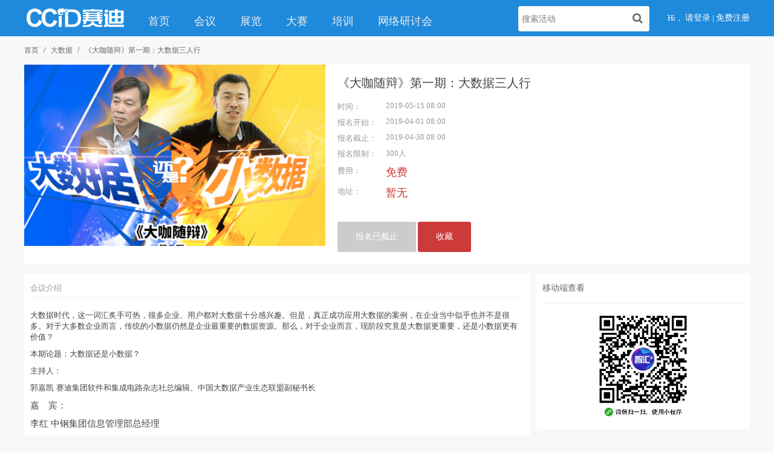

--- FILE ---
content_type: text/html; charset=UTF-8
request_url: https://huiyi.ccidnet.com/event/5
body_size: 5875
content:
<!doctype html>
<html class="no-js">
<head>
    <meta charset="utf-8">
    <link rel="shortcut icon" href="/data/image/2019/07/08/27464_sdid_9651.ico?1176709052" />
    <meta http-equiv="X-UA-Compatible" content="IE=edge,chrome=1">
    <meta name="keywords" content="《大咖随辩》第一期：大数据三人行">
    <meta name="description" content="大数据时代，这一词汇炙手可热，很多企业、用户都对大数据十分感兴趣。但是，真正成功应用大数据的案例，在企业当中似乎也并不是很多。对于大多数企业而言，传统的小数据仍然是企业最重要的数据资源。那么，对于企业而言，现阶段究竟是大数据更重要，还是小数据更有价值？">
    <meta name="viewport" content="width=device-width, minimum-scale=0.5, maximum-scale=5, user-scalable=no">
    <meta name="renderer" content="webkit">
    <meta http-equiv="Cache-Control" content="no-siteapp"/>
	<meta name="csrf-token" content="wz5LXJH0x5cP1SrX4KeccoHTmgA9RFvz5sX0uRyw">
    <script src="/assets/init.js?2595898749"></script>
    <title>《大咖随辩》第一期：大数据三人行 - 赛迪智能会议系统</title>
            <link rel="stylesheet" href="/assets/uikit/css/ui.css?1162756748"/>
        <link rel="stylesheet" href="/theme/default/pc/css/style.css?2278673928"/>
        <link rel="stylesheet" href="/theme/default/pc/css/calendar.css?2033553302"/>
            
</head>
<body>

    <div class="pb-header-top">
        <div class="main-container">
            <div class="right">
                                <a class="mute" href="javascript:;" data-page-qrcode><i class="uk-icon-tablet"></i> 移动端</a>
            </div>
            <div class="left">
                                    Hi，
                    <a href="/login">请登录</a>
                    |
                    <a class="mute" href="/register">免费注册</a>
                            </div>
        </div>
    </div>

    <header>
        <div class="main-container">
            <nav class="uk-navbar">
            	<div class="dl_left">
	                	                    Hi，
	                    <a href="/mlogin">请登录</a>
	                    |
	                    <a class="mute" href="/register">免费注册</a>
	                	            </div>
                <div class="uk-navbar-nav-right">
                    <form method="get" action="/search">
                        <button type="submit"><i class="uk-icon-search"></i></button>
                        <input name="keyword" type="text" placeholder="搜索活动" value="" />
                    </form>
                </div>
                <a class="uk-navbar-brand" href="/"><img src="/data/image/2019/07/09/29563_o8s6_1230.png?4006689456" /></a>
                <ul class="uk-navbar-nav">
                    <li ><a href="/">首页</a></li>
                    <!--<li  class="uk-active" ><a href="/category">活动</a></li>-->
                    <li><a href="/nav/1" target="_blank">会议</a></li>
                    <li><a href="/nav/2" target="_blank">展览</a></li>
                    <li><a href="/nav/3" target="_blank">大赛</a></li>
                    <li><a href="/nav/4" target="_blank">培训</a></li>
                    <li><a href="/category/19" target="_blank">网络研讨会</a></li>
					<!--<li><a href="https://spolicy.ccidgroup.com/" target="_blank">产业政策</a></li> -->
                </ul>
            </nav>
        </div>
    </header>

    
    <div class="main-container">
        <div class="pb pb-breadcrumb">
            <ul class="uk-breadcrumb">
                <li><a href="/">首页</a></li>
                <li><a href="/category/7">大数据</a></li>
                <li class="uk-active"><span>《大咖随辩》第一期：大数据三人行</span></li>
            </ul>
        </div>
    </div>

    <div class="main-container">
        <div class="uk-grid">
            <div class="uk-width-1-1">
                <div class="pb pb-event-basic">
                    <div class="uk-grid">
                        <div class="uk-width-1-2" style="width:42%">
                            <style>
                                .images img{width: 100%;}
                            </style>
                            <div class="images">
                                <img src="/data/image/2019/12/04/28625_avlm_4268.png">
                            </div>
                        </div>
                        <div class="uk-width-1-2">
                            <div class="basic">
                                <h1>《大咖随辩》第一期：大数据三人行</h1>
                                <div class="info">
                                    <div class="attr">
                                        <div class="name">
                                            时间：
                                        </div>
                                        <div class="value">
                                            2019-05-15 08:00
                                        </div>
                                    </div>
                                                                            <div class="attr">
                                            <div class="name">
                                                报名开始：
                                            </div>
                                            <div class="value">
                                                2019-04-01 08:00
                                            </div>
                                        </div>
                                        <div class="attr">
                                            <div class="name">
                                                报名截止：
                                            </div>
                                            <div class="value">
                                                2019-04-30 08:00
                                            </div>
                                        </div>
                                                                                                                <div class="attr">
                                            <div class="name">
                                                报名限制：
                                            </div>
                                            <div class="value">
                                                300人
                                            </div>
                                        </div>
                                                                                                            <div class="attr">
                                        <div class="name">
                                            费用：
                                        </div>
                                        <div class="value">
                                                                                            <div class="price">免费</div>
                                                                                    </div>
                                    </div>
									<div class="attr">
                                        <div class="name">
                                            地址：
                                        </div>
                                        <div class="value">
                                                                                            <div class="price">暂无</div>
                                                                                    </div>
                                    </div>
                                </div>
                                <div class="action">
                                                                                <div class="disabled">报名已截止</div>
                                    																			<a class="submit" href="/mlogin?redirect=/event/5">收藏</a>
									                                </div>
                            </div>
                        </div>
                    </div>
                </div>
            </div>
            <div class="uk-width-7-10">
                <div class="pb pb-event-detail">
                    <div class="title">
                        会议介绍
                    </div>
                    <div class="content">
                        <h5>大数据时代，这一词汇炙手可热，很多企业、用户都对大数据十分感兴趣。但是，真正成功应用大数据的案例，在企业当中似乎也并不是很多。对于大多数企业而言，传统的小数据仍然是企业最重要的数据资源。那么，对于企业而言，现阶段究竟是大数据更重要，还是小数据更有价值？</h5><h5>本期论题：大数据还是小数据？</h5><h5>主持人：</h5><h5>郭嘉凯 赛迪集团软件和集成电路杂志社总编辑、中国大数据产业生态联盟副秘书长</h5><h4>嘉 宾：</h4><h4>李红 中钢集团信息管理部总经理</h4><h4>田春华 昆仑数据首席数据科学家</h4><p><br/></p>
                    </div>
                </div>
				            </div>
            <div class="uk-width-3-10">
				<!--视频-->
								<div class="pb pb-event-info">
                    <div class="title">
                        <h2>移动端查看</h2>
                    </div>
                    <div class="summary" style="text-align: center;">
                       <img src="/spec/weixin/code/weixin5.png" width="165" height="165">
                    </div>
                </div>
				                <!-- <div class="pb pb-event-info">
                    <div class="title">
                        <h2>《大咖随辩》第一期：大数据三人行</h2>
                    </div>
                    <div class="summary">
                        大数据时代，这一词汇炙手可热，很多企业、用户都对大数据十分感兴趣。但是，真正成功应用大数据的案例，在企业当中似乎也并不是很多。对于大多数企业而言，传统的小数据仍然是企业最重要的数据资源。那么，对于企业而言，现阶段究竟是大数据更重要，还是小数据更有价值？
                    </div>
                </div> -->
                <!--<div class="pb pb-event-info">
                    <div class="title">
                        地图
                    </div>
                    <div class="summary">
                        <div style="width:300px;">   
                            活动地址：<input id="address" type="text" value="" style="width:260px;margin-right:50px;margin-bottom:10px;" disabled="disabled"/>
                            <input id="coordinate" type="text" disabled="disabled" style="width:260px;display: none;"/>
                            <div id="container" style="width:300px; height:300px; border:1px solid gray; overflow:hidden;"></div>
                        </div>
                        <script type="text/javascript" src="http://api.map.baidu.com/api?v=3.0&ak=oaDPAfsshIl6ZGoPXCdcf3CAvfgRgdn3"></script>
                        <script type="text/javascript">
                            var map = new BMap.Map("container");
                            map.centerAndZoom("北京市", 12);
                            map.enableScrollWheelZoom();    //启用滚轮放大缩小，默认禁用
                            map.enableContinuousZoom();    //启用地图惯性拖拽，默认禁用

                            map.addControl(new BMap.NavigationControl());  //添加默认缩放平移控件
                            map.addControl(new BMap.OverviewMapControl()); //添加默认缩略地图控件
                            //map.addControl(new BMap.OverviewMapControl({ isOpen: true, anchor: BMAP_ANCHOR_BOTTOM_RIGHT }));   //右下角，打开

                            var localSearch = new BMap.LocalSearch(map);
                            localSearch.enableAutoViewport(); //允许自动调节窗体大小
                            
                                map.clearOverlays();//清空原来的标注
                                var keyword = document.getElementById("address").value;
                                localSearch.setSearchCompleteCallback(function (searchResult) {
                                    var poi = searchResult.getPoi(0);
                                    document.getElementById("coordinate").value = poi.point.lng + "," + poi.point.lat;
                                    map.centerAndZoom(poi.point, 13);
                                    var marker = new BMap.Marker(new BMap.Point(poi.point.lng, poi.point.lat));  // 创建标注，为要查询的地方对应的经纬度
                                    map.addOverlay(marker);
                                    var content = document.getElementById("text_").value + "<br/><br/>经度：" + poi.point.lng + "<br/>纬度：" + poi.point.lat;
                                    var infoWindow = new BMap.InfoWindow("<p style='font-size:14px;'>" + content + "</p>");
                                    marker.addEventListener("click", function () { this.openInfoWindow(infoWindow); });
                                    // marker.setAnimation(BMAP_ANIMATION_BOUNCE); //跳动的动画
                                });
                                localSearch.search(keyword);
                            
                        </script>
                    </div>
                </div>-->
				<!--会议文件下载-->
				            </div>
        </div>
    </div>
    <!-- 提交ajax 短信验证码 -->

    <div id="submitDialog" class="uk-modal">
        <form action="/event/5/submit" class="uk-form" method="post" data-ajax-form>
            <div class="uk-modal-dialog pb-event-submit-dialog" style="width:800px;">
                <button type="button" class="uk-modal-close uk-close"></button>
                <div class="uk-modal-header">
                    <h2>《大咖随辩》第一期：大数据三人行</h2>
                </div>
                <div>
                                            <div class="apply-text">
                            <p>大数据时代，这一词汇炙手可热，很多企业、用户都对大数据十分感兴趣。但是，真正成功应用大数据的案例，在企业当中似乎也并不是很多。对于大多数企业而言，传统的小数据仍然是企业最重要的数据资源。那么，对于企业而言，现阶段究竟是大数据更重要，还是小数据更有价值？</p>
                        </div>
                    
                    
                        <div class="apply-field-title">
                            请填写以下报名信息
                        </div>
                        <div class="apply-field">
                            <!--test-->
                            <div class="line">
                                <div class="label">姓名</div>
                                <div class="field">
                                    <input type="text" name="vname">
                                </div>
                            </div>
                            <div class="line">
                                <div class="label">手机</div>
                                <div class="field">
                                    <input type="text" name="mobilephone" id="mphone">
                                </div>
                            </div>
                            <div class="line">
                                <div class="label">公司</div>
                                <div class="field">
                                    <input type="text" name="company">
                                </div>
                            </div>
                            <div class="line">
                                <div class="label">职务</div>
                                <div class="field">
                                    <input type="text" name="duty" id="duty">
                                </div>
                            </div>
							<div class="line">
                                <div class="label">邮箱</div>
                                <div class="field">
                                    <input type="text" name="email" id="email">
                                </div>
                            </div>
											<!--<div class="apply-field-title">
                            对不起，该活动暂未开放报名！
                        </div>-->
                                    </div>
                <div class="uk-modal-footer">
                    <button type="submit" class="uk-button uk-button-primary uk-button-large uk-width-1-1" id="baoming">确认报名</button>
                </div>
            </div>
        </form>
    </div>
    <script type="text/javascript">
        function shoucang(eid){
			
			var arr = {'vid':eid,'userid':'0'};
			
			/* $.post("/collect/add",arr,function(data){
				if(data.status == 1){
					alert("成功收藏！！！");
					$("#scbutton").html('<div class="disabled">已收藏</div>');
					return false;
				}else if(data.status == 2){
					alert("收藏失败！！！");
					return false;
				}
				
				console.log(data);
			}); */
			$.ajax({
				url: '/collect/add',
				type: 'POST',
				data: arr,
				headers: {
					'X-CSRF-TOKEN': $('meta[name="csrf-token"]').attr('content')
				},
				success: function(res) {
					if(res.status == 1){
						alert("成功收藏！！！");
						$("#scbutton").html('<div class="disabled">已收藏</div>');
						return false;
					}else if(res.status == 2){
						alert("收藏失败！！！");
						return false;
					}
					console.log(res);
				},
			});
		}
    </script>

<style type="text/css">
.sdff_div{width:100%; background-color:#262b2f;padding-bottom:15px;margin-top:10px;padding-top:15px;}
.sdff{width:1200px;margin:0 auto;}

.hzzd_li{ font-size:14px; color:#fff;text-align:left;margin-top:25px;margin-bottom:25px;}
.hzzd_li a{font-size:14px; color:#fff; line-height:28px;margin-right:10px;}
.hzzd_li a:hover{ color:#0a5d9f;text-decoration:none}


.foot{width:1200px;height:48px; background:url(../images/sdff_h3.jpg) top left no-repeat;margin-top:10px; text-align:center; font-size:16px; color:#5c5d5f; line-height:48px;}
.foot a{font-size:14px; color:#5c5d5f; line-height:48px;margin:0 10px;}
.copyright{font-size:14px; color:#5c5d5f; line-height:28px; text-align:center;padding-top:10px;}
.copyright a{font-size:14px; color:#5c5d5f; line-height:28px; }
.copyright a:hover{ color:#0a5d9f;text-decoration:none}

</style>
    <div class="sdff_div">
<div class="sdff">
<!-- 服务 -->
<div class="C_Both"></div>
<!--合作站点特权区 8599 --> 
<!--
<div class="hz_div">
<div class="hzzd_li">
<div class="partner"> 

 <a></a>
</div>  
</div>

</div>
<div class="C_Both"></div>
-->
<div class="copyright"> 
    <div> 
                          <a href="/article/1">联系我们</a>
                                    <a href="/article/2">关于我们</a>
                                    <a href="/article/4">合作媒体</a>
                    </div> 
    <!-- <div>
      联系我们：
     <a href="mailto:webmaster@staff.ccidnet.com" target="_blank" class="a22">webmaster@staff.ccidnet.com</a> Tel:010-88558907 
    </div>  -->
    <div>
      广告发布：
     <a href="mailto:sunss@staff.ccidnet.com" target="_blank" class="a22">sunss@staff.ccidnet.com</a> Tel:010-88558912
    </div> 
    <div>
      方案、案例展示：
     <a href="sunss:project@staff.ccidnet.com" target="_blank" class="a22">sunss@staff.ccidnet.com</a> Tel:010-88558912
    </div> 
    <div> 
     <a href="http://image.ccidnet.com/help/copyright.htm" target="_blank" class="a22">Copyright 2000-2015 CCIDnet.All rights reserved.</a> 
    </div> 
    <div>
     <a href="http://www.miitbeian.gov.cn" target="_blank">[网站备案信息]</a>
                &copy;
                huiyi.ccidnet.com
    </div> 
   </div> 
  </div>

  

   
 
</div>


    <script src="/assets/main/default/event.js?674615080"></script>

    <script src="/assets/main/default/verify.js?2799997949"></script>
    <script>
        $(function () {
            new window.api.commonVerify({
                generateServer: '/register/phone_verify',
                selectorTarget: 'input[name=mobilephone]',
                selectorGenerate: '[data-phone-verify-generate]',
                selectorCountdown: '[data-phone-verify-countdown]',
                selectorRegenerate: '[data-phone-verify-regenerate]',
                selectorCaptcha: 'input[name=phoneCaptcha]',
                selectorCaptchaImg:'img[data-phone-captcha]',
                interval: 60,
            },window.api.dialog);
        });
    </script>

</body>
</html>


--- FILE ---
content_type: text/css
request_url: https://huiyi.ccidnet.com/assets/uikit/css/ui.css?1162756748
body_size: 136235
content:
html {
	-webkit-text-size-adjust: 100%;
	-ms-text-size-adjust: 100%;
	background: #fff;
	color: #444
}

body {
	margin: 0
}

a {
	background: 0 0
}

a:active,a:hover {
	outline: 0
}

.uk-link,a {
	color: #07d;
	text-decoration: none;
	cursor: pointer
}

.uk-link:hover,a:hover {
	color: #059;
	text-decoration: underline
}

abbr[title] {
	border-bottom: 1px dotted
}

b,strong {
	font-weight: 700
}

:not(pre)>code,:not(pre)>kbd,:not(pre)>samp {
	font-size: 11px;
	font-family: Consolas,monospace,serif;
	color: #d05;
	white-space: nowrap;
	padding: 0 4px;
	border: 1px solid #eee;
	border-radius: 3px;
	background: #fafafa
}

em {
	color: #d05
}

ins {
	background: #ffa;
	color: #444;
	text-decoration: none
}

mark {
	background: #ffa;
	color: #444
}

q {
	font-style: italic
}

small {
	font-size: 80%
}

sub,sup {
	font-size: 75%;
	line-height: 0;
	position: relative;
	vertical-align: baseline
}

sup {
	top: -.5em
}

sub {
	bottom: -.25em
}

audio,canvas,iframe,img,svg,video {
	vertical-align: middle
}

audio,canvas,img,svg,video {
	max-width: 100%;
	height: auto;
	box-sizing: border-box
}

.uk-img-preserve,.uk-img-preserve audio,.uk-img-preserve canvas,.uk-img-preserve img,.uk-img-preserve svg,.uk-img-preserve video {
	max-width: none
}

img {
	border: 0
}

svg:not(:root) {
	overflow: hidden
}

blockquote,figure {
	margin: 0
}

address,blockquote,dl,fieldset,figure,ol,p,pre,ul {
	margin: 0 0 10px 0
}

*+address,*+blockquote,*+dl,*+fieldset,*+figure,*+ol,*+p,*+pre,*+ul {
	margin-top: 10px
}

h1,h2,h3,h4,h5,h6 {
	margin: 0 0 10px 0;
	font-family: "Segoe UI","Lucida Grande",Helvetica,Arial,"Microsoft YaHei",FreeSans,Arimo,"Droid Sans","wenquanyi micro hei","Hiragino Sans GB","Hiragino Sans GB W3",FontAwesome,sans-serif;
	font-weight: 400;
	color: #444;
	text-transform: none
}

*+h1,*+h2,*+h3,*+h4,*+h5,*+h6 {
	margin-top: 10px
}

.uk-h1,h1 {
	font-size: 34px;
	line-height: 39px
}

.uk-h2,h2 {
	font-size: 23px;
	line-height: 29px
}

.uk-h3,h3 {
	font-size: 17px;
	line-height: 22px
}

.uk-h4,h4 {
	font-size: 15px;
	line-height: 20px
}

.uk-h5,h5 {
	font-size: 13px;
	line-height: 18px
}

.uk-h6,h6 {
	font-size: 11px;
	line-height: 16px
}

ol,ul {
	padding-left: 30px
}

ol>li>ol,ol>li>ul,ul>li>ol,ul>li>ul {
	margin: 0
}

dt {
	font-weight: 700
}

dd {
	margin-left: 0
}

hr {
	box-sizing: content-box;
	height: 0;
	margin: 10px 0;
	border: 0;
	border-top: 1px solid #eee
}

address {
	font-style: normal
}

blockquote {
	padding-left: 15px;
	border-left: 5px solid #eee;
	font-size: 15px;
	line-height: 20px;
	font-style: italic
}

pre {
	padding: 10px;
	background: #fafafa;
	font: 11px/16px Consolas,monospace,serif;
	color: #444;
	-moz-tab-size: 4;
	tab-size: 4;
	overflow: auto;
	border: 1px solid #eee;
	border-radius: 3px
}

::-moz-selection {
	background: #39f;
	color: #fff;
	text-shadow: none
}

::selection {
	background: #39f;
	color: #fff;
	text-shadow: none
}

article,aside,details,figcaption,figure,footer,header,main,nav,section,summary {
	display: block
}

progress {
	vertical-align: baseline
}

audio:not([controls]) {
	display: none
}[hidden],template {
	display: none
}

iframe {
	border: 0
}

@media screen and (max-width:400px) {
@	-ms-viewport {
		width: device-width
	}
}

.uk-grid {
	display: -ms-flexbox;
	display: -webkit-flex;
	display: flex;
	-ms-flex-wrap: wrap;
	-webkit-flex-wrap: wrap;
	flex-wrap: wrap;
	margin: 0;
	padding: 0;
	list-style: none
}

.uk-grid:after,.uk-grid:before {
	content: "";
	display: block;
	overflow: hidden
}

.uk-grid:after {
	clear: both
}

.uk-grid>* {
	-ms-flex: none;
	-webkit-flex: none;
	flex: none;
	margin: 0;
	float: left
}

.uk-grid>*>:last-child {
	margin-bottom: 0
}

.uk-grid {
	margin-left: -10px
}

.uk-grid>* {
	padding-left: 10px
}

.uk-grid+.uk-grid,.uk-grid-margin,.uk-grid>*>.uk-panel+.uk-panel {
	margin-top: 10px
}

@media (min-width:1220px) {
	.uk-grid {
		margin-left: -10px
	}

	.uk-grid>* {
		padding-left: 10px
	}

	.uk-grid+.uk-grid,.uk-grid-margin,.uk-grid>*>.uk-panel+.uk-panel {
		margin-top: 10px
	}
}

.uk-grid-collapse {
	margin-left: 0
}

.uk-grid-collapse>* {
	padding-left: 0
}

.uk-grid-collapse+.uk-grid-collapse,.uk-grid-collapse>*>.uk-panel+.uk-panel,.uk-grid-collapse>.uk-grid-margin {
	margin-top: 0
}

.uk-grid-small {
	margin-left: -10px
}

.uk-grid-small>* {
	padding-left: 10px
}

.uk-grid-small+.uk-grid-small,.uk-grid-small>*>.uk-panel+.uk-panel,.uk-grid-small>.uk-grid-margin {
	margin-top: 10px
}

.uk-grid-medium {
	margin-left: -10px
}

.uk-grid-medium>* {
	padding-left: 10px
}

.uk-grid-medium+.uk-grid-medium,.uk-grid-medium>*>.uk-panel+.uk-panel,.uk-grid-medium>.uk-grid-margin {
	margin-top: 10px
}

@media (min-width:960px) {
	.uk-grid-large {
		margin-left: -10px
	}

	.uk-grid-large>* {
		padding-left: 10px
	}

	.uk-grid-large+.uk-grid-large,.uk-grid-large-margin,.uk-grid-large>*>.uk-panel+.uk-panel {
		margin-top: 10px
	}
}

@media (min-width:1220px) {
	.uk-grid-large {
		margin-left: -10px
	}

	.uk-grid-large>* {
		padding-left: 10px
	}

	.uk-grid-large+.uk-grid-large,.uk-grid-large-margin,.uk-grid-large>*>.uk-panel+.uk-panel {
		margin-top: 10px
	}
}

.uk-grid-divider:not(:empty) {
	margin-left: -10px;
	margin-right: -10px
}

.uk-grid-divider>* {
	padding-left: 10px;
	padding-right: 10px
}

.uk-grid-divider>[class*=uk-width-1-]:not(.uk-width-1-1):nth-child(n+2),.uk-grid-divider>[class*=uk-width-2-]:nth-child(n+2),.uk-grid-divider>[class*=uk-width-3-]:nth-child(n+2),.uk-grid-divider>[class*=uk-width-4-]:nth-child(n+2),.uk-grid-divider>[class*=uk-width-5-]:nth-child(n+2),.uk-grid-divider>[class*=uk-width-6-]:nth-child(n+2),.uk-grid-divider>[class*=uk-width-7-]:nth-child(n+2),.uk-grid-divider>[class*=uk-width-8-]:nth-child(n+2),.uk-grid-divider>[class*=uk-width-9-]:nth-child(n+2) {
	border-left: 1px solid #eee
}

@media (min-width:768px) {
	.uk-grid-divider>[class*=uk-width-medium-]:not(.uk-width-medium-1-1):nth-child(n+2) {
		border-left: 1px solid #eee
	}
}

@media (min-width:960px) {
	.uk-grid-divider>[class*=uk-width-large-]:not(.uk-width-large-1-1):nth-child(n+2) {
		border-left: 1px solid #eee
	}
}

@media (min-width:1220px) {
	.uk-grid-divider:not(:empty) {
		margin-left: -10px;
		margin-right: -10px
	}

	.uk-grid-divider>* {
		padding-left: 10px;
		padding-right: 10px
	}

	.uk-grid-divider:empty {
		margin-top: 10px;
		margin-bottom: 10px
	}
}

.uk-grid-divider:empty {
	margin-top: 10px;
	margin-bottom: 10px;
	border-top: 1px solid #eee
}

.uk-grid-match>* {
	display: -ms-flexbox;
	display: -webkit-flex;
	display: flex;
	-ms-flex-wrap: wrap;
	-webkit-flex-wrap: wrap;
	flex-wrap: wrap
}

.uk-grid-match>*>* {
	-ms-flex: none;
	-webkit-flex: none;
	flex: none;
	box-sizing: border-box;
	width: 100%
}[class*=uk-grid-width]>* {
	box-sizing: border-box;
	width: 100%
}

.uk-grid-width-1-2>* {
	width: 50%
}

.uk-grid-width-1-3>* {
	width: 33.333%
}

.uk-grid-width-1-4>* {
	width: 25%
}

.uk-grid-width-1-5>* {
	width: 20%
}

.uk-grid-width-1-6>* {
	width: 16.666%
}

.uk-grid-width-1-10>* {
	width: 10%
}

.uk-grid-width-auto>* {
	width: auto
}

@media (min-width:480px) {
	.uk-grid-width-small-1-1>* {
		width: 100%
	}

	.uk-grid-width-small-1-2>* {
		width: 50%
	}

	.uk-grid-width-small-1-3>* {
		width: 33.333%
	}

	.uk-grid-width-small-1-4>* {
		width: 25%
	}

	.uk-grid-width-small-1-5>* {
		width: 20%
	}

	.uk-grid-width-small-1-6>* {
		width: 16.666%
	}

	.uk-grid-width-small-1-10>* {
		width: 10%
	}
}

@media (min-width:768px) {
	.uk-grid-width-medium-1-1>* {
		width: 100%
	}

	.uk-grid-width-medium-1-2>* {
		width: 50%
	}

	.uk-grid-width-medium-1-3>* {
		width: 33.333%
	}

	.uk-grid-width-medium-1-4>* {
		width: 25%
	}

	.uk-grid-width-medium-1-5>* {
		width: 20%
	}

	.uk-grid-width-medium-1-6>* {
		width: 16.666%
	}

	.uk-grid-width-medium-1-10>* {
		width: 10%
	}
}

@media (min-width:960px) {
	.uk-grid-width-large-1-1>* {
		width: 100%
	}

	.uk-grid-width-large-1-2>* {
		width: 50%
	}

	.uk-grid-width-large-1-3>* {
		width: 33.333%
	}

	.uk-grid-width-large-1-4>* {
		width: 25%
	}

	.uk-grid-width-large-1-5>* {
		width: 20%
	}

	.uk-grid-width-large-1-6>* {
		width: 16.666%
	}

	.uk-grid-width-large-1-10>* {
		width: 10%
	}
}

@media (min-width:1220px) {
	.uk-grid-width-xlarge-1-1>* {
		width: 100%
	}

	.uk-grid-width-xlarge-1-2>* {
		width: 50%
	}

	.uk-grid-width-xlarge-1-3>* {
		width: 33.333%
	}

	.uk-grid-width-xlarge-1-4>* {
		width: 25%
	}

	.uk-grid-width-xlarge-1-5>* {
		width: 20%
	}

	.uk-grid-width-xlarge-1-6>* {
		width: 16.666%
	}

	.uk-grid-width-xlarge-1-10>* {
		width: 10%
	}
}[class*=uk-width] {
	box-sizing: border-box;
	width: 100%
}

.uk-width-1-1 {
	width: 100%
}

.uk-width-1-2,.uk-width-2-4,.uk-width-3-6,.uk-width-5-10 {
	width: 50%
}

.uk-width-1-3,.uk-width-2-6 {
	width: 33.333%
}

.uk-width-2-3,.uk-width-4-6 {
	width: 66.666%
}

.uk-width-1-4 {
	width:33%
}

.uk-width-3-4 {
	width: 75%
}

.uk-width-1-5,.uk-width-2-10 {
	width: 20%
}

.uk-width-2-5,.uk-width-4-10 {
	width: 40%
}

.uk-width-3-5,.uk-width-6-10 {
	width: 60%
}

.uk-width-4-5,.uk-width-8-10 {
	width: 80%
}

.uk-width-1-6 {
	width: 16.666%
}

.uk-width-5-6 {
	width: 83.333%
}

.uk-width-1-10 {
	width: 10%
}

.uk-width-3-10 {
	width: 30%
}

.uk-width-7-10 {
	width: 70%
}

.uk-width-9-10 {
	width: 90%
}

@media (min-width:480px) {
	.uk-width-small-1-1 {
		width: 100%
	}

	.uk-width-small-1-2,.uk-width-small-2-4,.uk-width-small-3-6,.uk-width-small-5-10 {
		width: 50%
	}

	.uk-width-small-1-3,.uk-width-small-2-6 {
		width: 33.333%
	}

	.uk-width-small-2-3,.uk-width-small-4-6 {
		width: 66.666%
	}

	.uk-width-small-1-4 {
		width: 25%
	}

	.uk-width-small-3-4 {
		width: 75%
	}

	.uk-width-small-1-5,.uk-width-small-2-10 {
		width: 20%
	}

	.uk-width-small-2-5,.uk-width-small-4-10 {
		width: 40%
	}

	.uk-width-small-3-5,.uk-width-small-6-10 {
		width: 60%
	}

	.uk-width-small-4-5,.uk-width-small-8-10 {
		width: 80%
	}

	.uk-width-small-1-6 {
		width: 16.666%
	}

	.uk-width-small-5-6 {
		width: 83.333%
	}

	.uk-width-small-1-10 {
		width: 10%
	}

	.uk-width-small-3-10 {
		width: 30%
	}

	.uk-width-small-7-10 {
		width: 70%
	}

	.uk-width-small-9-10 {
		width: 90%
	}
}

@media (min-width:768px) {
	.uk-width-medium-1-1 {
		width: 100%
	}

	.uk-width-medium-1-2,.uk-width-medium-2-4,.uk-width-medium-3-6,.uk-width-medium-5-10 {
		width: 50%
	}

	.uk-width-medium-1-3,.uk-width-medium-2-6 {
		width: 33.333%
	}

	.uk-width-medium-2-3,.uk-width-medium-4-6 {
		width: 66.666%
	}

	.uk-width-medium-1-4 {
		width: 25%
	}

	.uk-width-medium-3-4 {
		width: 75%
	}

	.uk-width-medium-1-5,.uk-width-medium-2-10 {
		width: 20%
	}

	.uk-width-medium-2-5,.uk-width-medium-4-10 {
		width: 40%
	}

	.uk-width-medium-3-5,.uk-width-medium-6-10 {
		width: 60%
	}

	.uk-width-medium-4-5,.uk-width-medium-8-10 {
		width: 80%
	}

	.uk-width-medium-1-6 {
		width: 16.666%
	}

	.uk-width-medium-5-6 {
		width: 83.333%
	}

	.uk-width-medium-1-10 {
		width: 10%
	}

	.uk-width-medium-3-10 {
		width: 30%
	}

	.uk-width-medium-7-10 {
		width: 70%
	}

	.uk-width-medium-9-10 {
		width: 90%
	}
}

@media (min-width:960px) {
	.uk-width-large-1-1 {
		width: 100%
	}

	.uk-width-large-1-2,.uk-width-large-2-4,.uk-width-large-3-6,.uk-width-large-5-10 {
		width: 50%
	}

	.uk-width-large-1-3,.uk-width-large-2-6 {
		width: 33.333%
	}

	.uk-width-large-2-3,.uk-width-large-4-6 {
		width: 66.666%
	}

	.uk-width-large-1-4 {
		width: 25%
	}

	.uk-width-large-3-4 {
		width: 75%
	}

	.uk-width-large-1-5,.uk-width-large-2-10 {
		width: 20%
	}

	.uk-width-large-2-5,.uk-width-large-4-10 {
		width: 40%
	}

	.uk-width-large-3-5,.uk-width-large-6-10 {
		width: 60%
	}

	.uk-width-large-4-5,.uk-width-large-8-10 {
		width: 80%
	}

	.uk-width-large-1-6 {
		width: 16.666%
	}

	.uk-width-large-5-6 {
		width: 83.333%
	}

	.uk-width-large-1-10 {
		width: 10%
	}

	.uk-width-large-3-10 {
		width: 30%
	}

	.uk-width-large-7-10 {
		width: 70%
	}

	.uk-width-large-9-10 {
		width: 90%
	}
}

@media (min-width:1220px) {
	.uk-width-xlarge-1-1 {
		width: 100%
	}

	.uk-width-xlarge-1-2,.uk-width-xlarge-2-4,.uk-width-xlarge-3-6,.uk-width-xlarge-5-10 {
		width: 50%
	}

	.uk-width-xlarge-1-3,.uk-width-xlarge-2-6 {
		width: 33.333%
	}

	.uk-width-xlarge-2-3,.uk-width-xlarge-4-6 {
		width: 66.666%
	}

	.uk-width-xlarge-1-4 {
		width: 25%
	}

	.uk-width-xlarge-3-4 {
		width: 75%
	}

	.uk-width-xlarge-1-5,.uk-width-xlarge-2-10 {
		width: 20%
	}

	.uk-width-xlarge-2-5,.uk-width-xlarge-4-10 {
		width: 40%
	}

	.uk-width-xlarge-3-5,.uk-width-xlarge-6-10 {
		width: 60%
	}

	.uk-width-xlarge-4-5,.uk-width-xlarge-8-10 {
		width: 80%
	}

	.uk-width-xlarge-1-6 {
		width: 16.666%
	}

	.uk-width-xlarge-5-6 {
		width: 83.333%
	}

	.uk-width-xlarge-1-10 {
		width: 10%
	}

	.uk-width-xlarge-3-10 {
		width: 30%
	}

	.uk-width-xlarge-7-10 {
		width: 70%
	}

	.uk-width-xlarge-9-10 {
		width: 90%
	}
}

@media (min-width:768px) {
[	class*=uk-pull-],[class*=uk-push-] {
		position: relative
	}

	.uk-push-1-2,.uk-push-2-4,.uk-push-3-6,.uk-push-5-10 {
		left: 50%
	}

	.uk-push-1-3,.uk-push-2-6 {
		left: 33.333%
	}

	.uk-push-2-3,.uk-push-4-6 {
		left: 66.666%
	}

	.uk-push-1-4 {
		left: 25%
	}

	.uk-push-3-4 {
		left: 75%
	}

	.uk-push-1-5,.uk-push-2-10 {
		left: 20%
	}

	.uk-push-2-5,.uk-push-4-10 {
		left: 40%
	}

	.uk-push-3-5,.uk-push-6-10 {
		left: 60%
	}

	.uk-push-4-5,.uk-push-8-10 {
		left: 80%
	}

	.uk-push-1-6 {
		left: 16.666%
	}

	.uk-push-5-6 {
		left: 83.333%
	}

	.uk-push-1-10 {
		left: 10%
	}

	.uk-push-3-10 {
		left: 30%
	}

	.uk-push-7-10 {
		left: 70%
	}

	.uk-push-9-10 {
		left: 90%
	}

	.uk-pull-1-2,.uk-pull-2-4,.uk-pull-3-6,.uk-pull-5-10 {
		left: -50%
	}

	.uk-pull-1-3,.uk-pull-2-6 {
		left: -33.333%
	}

	.uk-pull-2-3,.uk-pull-4-6 {
		left: -66.666%
	}

	.uk-pull-1-4 {
		left: -25%
	}

	.uk-pull-3-4 {
		left: -75%
	}

	.uk-pull-1-5,.uk-pull-2-10 {
		left: -20%
	}

	.uk-pull-2-5,.uk-pull-4-10 {
		left: -40%
	}

	.uk-pull-3-5,.uk-pull-6-10 {
		left: -60%
	}

	.uk-pull-4-5,.uk-pull-8-10 {
		left: -80%
	}

	.uk-pull-1-6 {
		left: -16.666%
	}

	.uk-pull-5-6 {
		left: -83.333%
	}

	.uk-pull-1-10 {
		left: -10%
	}

	.uk-pull-3-10 {
		left: -30%
	}

	.uk-pull-7-10 {
		left: -70%
	}

	.uk-pull-9-10 {
		left: -90%
	}
}

.uk-panel {
	display: block;
	position: relative
}

.uk-panel,.uk-panel:hover {
	text-decoration: none
}

.uk-panel:after,.uk-panel:before {
	content: "";
	display: table
}

.uk-panel:after {
	clear: both
}

.uk-panel>:not(.uk-panel-title):last-child {
	margin-bottom: 0
}

.uk-panel-title {
	margin-top: 0;
	margin-bottom: 10px;
	font-size: 14px;
	line-height: 1em;
	font-weight: 400;
	text-transform: none;
	color: #444
}

.uk-panel-badge {
	position: absolute;
	top: 0;
	right: 0;
	z-index: 1
}

.uk-panel-teaser {
	margin-bottom: 10px
}

.uk-panel-body {
	padding: 10px
}

.uk-panel-box {
	padding: 10px;
	background: #fafafa;
	color: #444;
	border: 1px solid #eee;
	border-radius: 3px
}

.uk-panel-box-hover:hover {
	color: #444
}

.uk-panel-box .uk-panel-title {
	color: #444
}

.uk-panel-box .uk-panel-badge {
	top: 10px;
	right: 10px
}

.uk-panel-box>.uk-panel-teaser {
	margin-top: -11px;
	margin-left: -11px;
	margin-right: -11px
}

.uk-panel-box>.uk-nav-side {
	margin: 0 -10px
}

.uk-panel-box-primary {
	background-color: #ebf7fd;
	color: #2d7091;
	border-color: rgba(45,112,145,.3)
}

.uk-panel-box-primary-hover:hover {
	color: #2d7091
}

.uk-panel-box-primary .uk-panel-title {
	color: #2d7091
}

.uk-panel-box-secondary {
	background-color: #fff;
	color: #444
}

.uk-panel-box-secondary-hover:hover {
	color: #444
}

.uk-panel-box-secondary .uk-panel-title {
	color: #444
}

.uk-panel-hover {
	padding: 10px;
	color: #444;
	border: 1px solid transparent;
	border-radius: 3px
}

.uk-panel-hover:hover {
	background: #fafafa;
	color: #444;
	border-color: #eee
}

.uk-panel-hover .uk-panel-badge {
	top: 10px;
	right: 10px
}

.uk-panel-hover>.uk-panel-teaser {
	margin-top: -11px;
	margin-left: -11px;
	margin-right: -11px
}

.uk-panel-header .uk-panel-title {
	padding-bottom: 10px;
	border-bottom: 1px solid #eee;
	color: #444
}

.uk-panel-space {
	padding: 30px
}

.uk-panel-space .uk-panel-badge {
	top: 30px;
	right: 30px
}

.uk-panel+.uk-panel-divider {
	margin-top: 20px!important
}

.uk-panel+.uk-panel-divider:before {
	content: "";
	display: block;
	position: absolute;
	top: -10px;
	left: 0;
	right: 0;
	border-top: 1px solid #eee
}

@media (min-width:1220px) {
	.uk-panel+.uk-panel-divider {
		margin-top: 20px!important
	}

	.uk-panel+.uk-panel-divider:before {
		top: -10px
	}
}

.uk-panel-box .uk-panel-teaser {
	border-top-left-radius: 3px;
	border-top-right-radius: 3px;
	overflow: hidden;
	-webkit-transform: translateZ(0)
}

.uk-block {
	position: relative;
	box-sizing: border-box;
	padding-top: 20px;
	padding-bottom: 20px
}

@media (min-width:768px) {
	.uk-block {
		padding-top: 50px;
		padding-bottom: 50px
	}
}

.uk-block:after,.uk-block:before {
	content: "";
	display: table
}

.uk-block:after {
	clear: both
}

.uk-block>:last-child {
	margin-bottom: 0
}

.uk-block-large {
	padding-top: 20px;
	padding-bottom: 20px
}

@media (min-width:768px) {
	.uk-block-large {
		padding-top: 50px;
		padding-bottom: 50px
	}
}

@media (min-width:960px) {
	.uk-block-large {
		padding-top: 100px;
		padding-bottom: 100px
	}
}

.uk-block-default {
	background: #fff
}

.uk-block-muted {
	background: #f9f9f9
}

.uk-block-primary {
	background: #00a8e6
}

.uk-block-secondary {
	background: #222
}

.uk-block-default+.uk-block-default,.uk-block-muted+.uk-block-muted,.uk-block-primary+.uk-block-primary,.uk-block-secondary+.uk-block-secondary {
	padding-top: 0
}

.uk-article:after,.uk-article:before {
	content: "";
	display: table
}

.uk-article:after {
	clear: both
}

.uk-article>:last-child {
	margin-bottom: 0
}

.uk-article+.uk-article {
	margin-top: 10px
}

.uk-article-title {
	font-size: 34px;
	line-height: 39px;
	font-weight: 400;
	text-transform: none
}

.uk-article-title a {
	color: inherit;
	text-decoration: none
}

.uk-article-meta {
	font-size: 11px;
	line-height: 16px;
	color: #999
}

.uk-article-lead {
	color: #444;
	font-size: 17px;
	line-height: 22px;
	font-weight: 400
}

.uk-article-divider {
	margin-bottom: 10px;
	border-color: #eee
}

*+.uk-article-divider {
	margin-top: 10px
}

.uk-article+.uk-article {
	padding-top: 10px;
	border-top: 1px solid #eee
}

.uk-comment-header {
	margin-bottom: 10px;
	padding: 10px;
	border: 1px solid #eee;
	border-radius: 3px;
	background: #fafafa
}

.uk-comment-header:after,.uk-comment-header:before {
	content: "";
	display: table
}

.uk-comment-header:after {
	clear: both
}

.uk-comment-avatar {
	margin-right: 10px;
	float: left
}

.uk-comment-title {
	margin: 5px 0 0 0;
	font-size: 15px;
	line-height: 20px
}

.uk-comment-meta {
	margin: 2px 0 0 0;
	font-size: 10px;
	line-height: 15px;
	color: #999
}

.uk-comment-body {
	padding-left: 10px;
	padding-right: 10px
}

.uk-comment-body>:last-child {
	margin-bottom: 0
}

.uk-comment-list {
	padding: 0;
	list-style: none
}

.uk-comment-list .uk-comment+ul {
	margin: 20px 0 0 0;
	list-style: none
}

.uk-comment-list .uk-comment+ul>li:nth-child(n+2),.uk-comment-list>li:nth-child(n+2) {
	margin-top: 20px
}

@media (min-width:768px) {
	.uk-comment-list .uk-comment+ul {
		padding-left: 100px
	}
}

.uk-comment-primary .uk-comment-header {
	border-color: rgba(45,112,145,.3);
	background-color: #ebf7fd;
	color: #2d7091;
	text-shadow: 0 1px 0 #fff
}

.uk-cover-background {
	background-position: 50% 50%;
	background-size: cover;
	background-repeat: no-repeat
}

.uk-cover {
	overflow: hidden
}

.uk-cover-object {
	width: auto;
	height: auto;
	min-width: 100%;
	min-height: 100%;
	max-width: none;
	position: relative;
	left: 50%;
	top: 50%;
	-webkit-transform: translate(-50%,-50%);
	transform: translate(-50%,-50%)
}[data-uk-cover] {
	position: relative;
	left: 50%;
	top: 50%;
	-webkit-transform: translate(-50%,-50%);
	transform: translate(-50%,-50%)
}

.uk-nav,.uk-nav ul {
	margin: 0;
	padding: 0;
	list-style: none
}

.uk-nav li>a {
	display: block;
	text-decoration: none
}

.uk-nav>li>a {
	padding: 5px 15px
}

.uk-nav ul {
	padding-left: 15px
}

.uk-nav ul a {
	padding: 2px 0
}

.uk-nav li>a>div {
	font-size: 11px;
	line-height: 16px
}

.uk-nav-header {
	padding: 5px 15px;
	text-transform: uppercase;
	font-weight: 700;
	font-size: 11px
}

.uk-nav-header:not(:first-child) {
	margin-top: 10px
}

.uk-nav-divider {
	margin: 9px 15px
}

ul.uk-nav-sub {
	padding: 5px 0 5px 15px
}

.uk-nav-parent-icon>.uk-parent>a:after {
	content: "\f104";
	width: 18px;
	margin-right: -10px;
	float: right;
	font-family: FontAwesome;
	text-align: center
}

.uk-nav-parent-icon>.uk-parent.uk-open>a:after {
	content: "\f107"
}

.uk-nav-side>li>a {
	color: #444
}

.uk-nav-side>li>a:focus,.uk-nav-side>li>a:hover {
	background: rgba(0,0,0,.03);
	color: #444;
	outline: 0;
	box-shadow: inset 0 0 1px rgba(0,0,0,.06);
	text-shadow: 0 -1px 0 #fff
}

.uk-nav-side>li.uk-active>a {
	background: #3283fa;
	color: #fff;
	box-shadow: inset 0 0 5px rgba(0,0,0,.05);
	text-shadow: 0 -1px 0 rgba(0,0,0,.1)
}

.uk-nav-side .uk-nav-header {
	color: #444
}

.uk-nav-side .uk-nav-divider {
	border-top: 1px solid #eee;
	box-shadow: 0 1px 0 #fff
}

.uk-nav-side ul a {
	color: #07d
}

.uk-nav-side ul a:hover {
	color: #059
}

.uk-nav-dropdown>li>a {
	color: #444
}

.uk-nav-dropdown>li>a:focus,.uk-nav-dropdown>li>a:hover {
	background: #3283fa;
	color: #fff;
	outline: 0;
	box-shadow: inset 0 0 5px rgba(0,0,0,.05);
	text-shadow: 0 -1px 0 rgba(0,0,0,.1)
}

.uk-nav-dropdown .uk-nav-header {
	color: #999
}

.uk-nav-dropdown .uk-nav-divider {
	border-top: 1px solid #eee
}

.uk-nav-dropdown ul a {
	color: #07d
}

.uk-nav-dropdown ul a:hover {
	color: #059
}

.uk-nav-navbar>li>a {
	color: #444
}

.uk-nav-navbar>li>a:focus,.uk-nav-navbar>li>a:hover {
	background: #3283fa;
	color: #fff;
	outline: 0;
	box-shadow: inset 0 0 5px rgba(0,0,0,.05);
	text-shadow: 0 -1px 0 rgba(0,0,0,.1)
}

.uk-nav-navbar .uk-nav-header {
	color: #999
}

.uk-nav-navbar .uk-nav-divider {
	border-top: 1px solid #eee
}

.uk-nav-navbar ul a {
	color: #07d
}

.uk-nav-navbar ul a:hover {
	color: #059
}

.uk-nav-offcanvas>li>a {
	color: #ccc;
	padding: 10px 15px;
	border-top: 1px solid rgba(0,0,0,.3);
	box-shadow: inset 0 1px 0 rgba(255,255,255,.05);
	text-shadow: 0 1px 0 rgba(0,0,0,.5)
}

.uk-nav-offcanvas>.uk-open>a,html:not(.uk-touch) .uk-nav-offcanvas>li>a:focus,html:not(.uk-touch) .uk-nav-offcanvas>li>a:hover {
	background: #404040;
	color: #fff;
	outline: 0
}

html .uk-nav.uk-nav-offcanvas>li.uk-active>a {
	background: #1a1a1a;
	color: #fff;
	box-shadow: inset 0 1px 3px rgba(0,0,0,.3)
}

.uk-nav-offcanvas .uk-nav-header {
	color: #777;
	margin-top: 0;
	border-top: 1px solid rgba(0,0,0,.3);
	background: #404040;
	box-shadow: inset 0 1px 0 rgba(255,255,255,.05);
	text-shadow: 0 1px 0 rgba(0,0,0,.5)
}

.uk-nav-offcanvas .uk-nav-divider {
	border-top: 1px solid rgba(255,255,255,.01);
	margin: 0;
	height: 4px;
	background: rgba(0,0,0,.2);
	box-shadow: inset 0 1px 3px rgba(0,0,0,.3)
}

.uk-nav-offcanvas ul a {
	color: #ccc
}

html:not(.uk-touch) .uk-nav-offcanvas ul a:hover {
	color: #fff
}

.uk-nav-offcanvas {
	border-bottom: 1px solid rgba(0,0,0,.3);
	box-shadow: 0 1px 0 rgba(255,255,255,.05)
}

.uk-nav-offcanvas .uk-nav-sub {
	border-top: 1px solid rgba(0,0,0,.3);
	box-shadow: inset 0 1px 0 rgba(255,255,255,.05)
}

.uk-navbar {
	background: #f5f5f5;
	color: #444;
	border: 1px solid rgba(0,0,0,.06);
	border-radius: 3px
}

.uk-navbar:after,.uk-navbar:before {
	content: "";
	display: table
}

.uk-navbar:after {
	clear: both
}

.uk-navbar-nav {
	margin: 0;
	padding: 0;
	list-style: none;
	float: left
}

.uk-navbar-nav>li {
	float: left;
	position: relative
}

.uk-navbar-nav>li>a {
	display: block;
	box-sizing: border-box;
	text-decoration: none;
	height: 41px;
	padding: 0 15px;
	line-height: 40px;
	color: #444;
	font-size: 13px;
	font-family: "Helvetica Neue",Helvetica,Arial,sans-serif;
	font-weight: 400;
	margin-top: -1px;
	margin-left: -1px;
	border: 1px solid transparent;
	border-bottom-width: 0;
	text-shadow: 0 1px 0 #fff
}

.uk-navbar-nav>li>a[href='#'] {
	cursor: text
}

.uk-navbar-nav>li.uk-open>a,.uk-navbar-nav>li:hover>a,.uk-navbar-nav>li>a:focus {
	background-color: #fafafa;
	color: #444;
	outline: 0;
	position: relative;
	z-index: 1;
	border-left-color: rgba(0,0,0,.1);
	border-right-color: rgba(0,0,0,.1);
	border-top-color: rgba(0,0,0,.1)
}

.uk-navbar-nav>li>a:active {
	background-color: #eee;
	color: #444;
	border-left-color: rgba(0,0,0,.1);
	border-right-color: rgba(0,0,0,.1);
	border-top-color: rgba(0,0,0,.2)
}

.uk-navbar-nav>li.uk-active>a {
	background-color: #fafafa;
	color: #444;
	border-left-color: rgba(0,0,0,.1);
	border-right-color: rgba(0,0,0,.1);
	border-top-color: rgba(0,0,0,.1)
}

.uk-navbar-nav .uk-navbar-nav-subtitle {
	line-height: 28px
}

.uk-navbar-nav-subtitle>div {
	margin-top: -6.5px;
	font-size: 10px;
	line-height: 12px
}

.uk-navbar-brand,.uk-navbar-content,.uk-navbar-toggle {
	box-sizing: border-box;
	display: block;
	height: 41px;
	padding: 0 15px;
	float: left;
	margin-top: -1px;
	text-shadow: 0 1px 0 #fff
}

.uk-navbar-brand:before,.uk-navbar-content:before,.uk-navbar-toggle:before {
	content: '';
	display: inline-block;
	height: 100%;
	vertical-align: middle
}

.uk-navbar-content+.uk-navbar-content:not(.uk-navbar-center) {
	padding-left: 0
}

.uk-navbar-content>a:not([class]) {
	color: #07d
}

.uk-navbar-content>a:not([class]):hover {
	color: #059
}

.uk-navbar-brand {
	font-size: 17px;
	color: #444;
	text-decoration: none
}

.uk-navbar-brand:focus,.uk-navbar-brand:hover {
	color: #444;
	text-decoration: none;
	outline: 0
}

.uk-navbar-toggle {
	font-size: 17px;
	color: #444;
	text-decoration: none
}

.uk-navbar-toggle:focus,.uk-navbar-toggle:hover {
	color: #444;
	text-decoration: none;
	outline: 0
}

.uk-navbar-toggle:after {
	content: "\f0c9";
	font-family: FontAwesome;
	vertical-align: middle
}

.uk-navbar-toggle-alt:after {
	content: "\f002"
}

.uk-navbar-center {
	float: none;
	text-align: center;
	max-width: 50%;
	margin-left: auto;
	margin-right: auto
}

.uk-navbar-flip {
	float: right
}

.uk-navbar-nav:first-child>li:first-child>a {
	border-top-left-radius: 3px;
	border-bottom-left-radius: 3px
}

.uk-navbar-flip .uk-navbar-nav>li>a {
	margin-left: 0;
	margin-right: -1px
}

.uk-navbar-flip .uk-navbar-nav:first-child>li:first-child>a {
	border-top-left-radius: 0;
	border-bottom-left-radius: 0
}

.uk-navbar-flip .uk-navbar-nav:last-child>li:last-child>a {
	border-top-right-radius: 3px;
	border-bottom-right-radius: 3px
}

.uk-navbar-attached {
	border-top-color: transparent;
	border-left-color: transparent;
	border-right-color: transparent;
	border-radius: 0
}

.uk-navbar-attached .uk-navbar-nav>li>a {
	border-radius: 0!important
}

.uk-subnav {
	display: -ms-flexbox;
	display: -webkit-flex;
	display: flex;
	-ms-flex-wrap: wrap;
	-webkit-flex-wrap: wrap;
	flex-wrap: wrap;
	margin-left: -10px;
	margin-top: -10px;
	padding: 0;
	list-style: none
}

.uk-subnav>* {
	-ms-flex: none;
	-webkit-flex: none;
	flex: none;
	padding-left: 10px;
	margin-top: 10px;
	position: relative
}

.uk-subnav:after,.uk-subnav:before {
	content: "";
	display: block;
	overflow: hidden
}

.uk-subnav:after {
	clear: both
}

.uk-subnav>* {
	float: left
}

.uk-subnav>*>* {
	display: inline-block;
	color: #444
}

.uk-subnav>*>:focus,.uk-subnav>*>:hover {
	color: #07d;
	text-decoration: none
}

.uk-subnav>.uk-active>* {
	color: #07d
}

.uk-subnav-line>:before {
	content: "";
	display: inline-block;
	height: 10px;
	vertical-align: middle
}

.uk-subnav-line>:nth-child(n+2):before {
	margin-right: 10px;
	border-left: 1px solid #eee
}

.uk-subnav-pill>*>* {
	padding: 3px 9px;
	border-radius: 3px
}

.uk-subnav-pill>*>:focus,.uk-subnav-pill>*>:hover {
	background: #fafafa;
	color: #444;
	text-decoration: none;
	outline: 0;
	box-shadow: 0 0 0 1px rgba(0,0,0,.15)
}

.uk-subnav-pill>.uk-active>* {
	background: #3283fa;
	color: #fff;
	box-shadow: inset 0 0 5px rgba(0,0,0,.05)
}

.uk-subnav>.uk-disabled>* {
	background: 0 0;
	color: #999;
	text-decoration: none;
	cursor: text;
	box-shadow: none
}

.uk-breadcrumb {
	padding: 0;
	list-style: none;
	font-size: .001px
}

.uk-breadcrumb>li {
	font-size: 1rem;
	vertical-align: top
}

.uk-breadcrumb>li,.uk-breadcrumb>li>a,.uk-breadcrumb>li>span {
	display: inline-block
}

.uk-breadcrumb>li:nth-child(n+2):before {
	content: "/";
	display: inline-block;
	margin: 0 8px
}

.uk-breadcrumb>li:not(.uk-active)>span {
	color: #999
}

.uk-pagination {
	padding: 0;
	list-style: none;
	text-align: center;
	font-size: .001px
}

.uk-pagination:after,.uk-pagination:before {
	content: "";
	display: table
}

.uk-pagination:after {
	clear: both
}

.uk-pagination>li {
	display: inline-block;
	font-size: 1rem;
	vertical-align: top
}

.uk-pagination>li:nth-child(n+2) {
	margin-left: 5px
}

.uk-pagination>li>a,.uk-pagination>li>span {
	display: inline-block;
	min-width: 14px;
	padding: 3px 5px;
	line-height: 18px;
	text-decoration: none;
	box-sizing: content-box;
	text-align: center;
	border: 1px solid rgba(0,0,0,.06);
	border-radius: 3px
}

.uk-pagination>li>a {
	background: #f5f5f5;
	color: #444;
	text-shadow: 0 1px 0 #fff
}

.uk-pagination>li>a:focus,.uk-pagination>li>a:hover {
	background-color: #fafafa;
	color: #444;
	outline: 0;
	border-color: rgba(0,0,0,.16)
}

.uk-pagination>li>a:active {
	background-color: #eee;
	color: #444
}

.uk-pagination>.uk-active>span {
	background: #3283fa;
	color: #fff;
	border-color: transparent;
	box-shadow: inset 0 0 5px rgba(0,0,0,.05);
	text-shadow: 0 -1px 0 rgba(0,0,0,.1)
}

.uk-pagination>.uk-disabled>span {
	background-color: #fafafa;
	color: #999;
	border: 1px solid rgba(0,0,0,.06);
	text-shadow: 0 1px 0 #fff
}

.uk-pagination-previous {
	float: left
}

.uk-pagination-next {
	float: right
}

.uk-pagination-left {
	text-align: left
}

.uk-pagination-right {
	text-align: right
}

.uk-tab {
	margin: 0;
	padding: 0;
	list-style: none;
	border-bottom: 1px solid #eee
}

.uk-tab:after,.uk-tab:before {
	content: "";
	display: table
}

.uk-tab:after {
	clear: both
}

.uk-tab>li {
	margin-bottom: -1px;
	float: left;
	position: relative
}

.uk-tab>li>a {
	display: block;
	padding: 8px 12px 8px 12px;
	border: 1px solid transparent;
	border-bottom-width: 0;
	color: #07d;
	text-decoration: none;
	border-radius: 3px 3px 0 0;
	text-shadow: 0 1px 0 #fff
}

.uk-tab>li:nth-child(n+2)>a {
	margin-left: 5px
}

.uk-tab>li.uk-open>a,.uk-tab>li>a:focus,.uk-tab>li>a:hover {
	border-color: rgba(0,0,0,.06);
	background: #f5f5f5;
	color: #059;
	outline: 0
}

.uk-tab>li.uk-open:not(.uk-active)>a,.uk-tab>li:not(.uk-active)>a:focus,.uk-tab>li:not(.uk-active)>a:hover {
	margin-bottom: 1px;
	padding-bottom: 7px
}

.uk-tab>li.uk-active>a {
	border-color: #eee;
	border-bottom-color: transparent;
	background: #fff;
	color: #444
}

.uk-tab>li.uk-disabled>a {
	color: #999;
	cursor: text
}

.uk-tab>li.uk-disabled.uk-active>a,.uk-tab>li.uk-disabled>a:focus,.uk-tab>li.uk-disabled>a:hover {
	background: 0 0;
	border-color: transparent
}

.uk-tab-flip>li {
	float: right
}

.uk-tab-flip>li:nth-child(n+2)>a {
	margin-left: 0;
	margin-right: 5px
}

.uk-tab>li.uk-tab-responsive>a {
	margin-left: 0;
	margin-right: 0
}

.uk-tab-responsive>a:before {
	content: "\f0c9\00a0";
	font-family: FontAwesome
}

.uk-tab-center {
	border-bottom: 1px solid #eee
}

.uk-tab-center-bottom {
	border-bottom: none;
	border-top: 1px solid #eee
}

.uk-tab-center:after,.uk-tab-center:before {
	content: "";
	display: table
}

.uk-tab-center:after {
	clear: both
}

.uk-tab-center .uk-tab {
	position: relative;
	right: 50%;
	border: none;
	float: right
}

.uk-tab-center .uk-tab>li {
	position: relative;
	right: -50%
}

.uk-tab-center .uk-tab>li>a {
	text-align: center
}

.uk-tab-bottom {
	border-top: 1px solid #eee;
	border-bottom: none
}

.uk-tab-bottom>li {
	margin-top: -1px;
	margin-bottom: 0
}

.uk-tab-bottom>li>a {
	padding-top: 8px;
	padding-bottom: 8px;
	border-bottom-width: 1px;
	border-top-width: 0
}

.uk-tab-bottom>li.uk-open:not(.uk-active)>a,.uk-tab-bottom>li:not(.uk-active)>a:focus,.uk-tab-bottom>li:not(.uk-active)>a:hover {
	margin-bottom: 0;
	margin-top: 1px;
	padding-bottom: 8px;
	padding-top: 7px
}

.uk-tab-bottom>li.uk-active>a {
	border-top-color: transparent;
	border-bottom-color: #eee
}

.uk-tab-grid {
	margin-left: -5px;
	border-bottom: none;
	position: relative;
	z-index: 0
}

.uk-tab-grid:before {
	display: block;
	position: absolute;
	left: 5px;
	right: 0;
	bottom: -1px;
	border-top: 1px solid #eee;
	z-index: -1
}

.uk-tab-grid>li:first-child>a {
	margin-left: 5px
}

.uk-tab-grid>li>a {
	text-align: center
}

.uk-tab-grid.uk-tab-bottom {
	border-top: none
}

.uk-tab-grid.uk-tab-bottom:before {
	top: -1px;
	bottom: auto
}

@media (min-width:768px) {
	.uk-tab-left,.uk-tab-right {
		border-bottom: none
	}

	.uk-tab-left>li,.uk-tab-right>li {
		margin-bottom: 0;
		float: none
	}

	.uk-tab-left>li>a,.uk-tab-right>li>a {
		padding-top: 8px;
		padding-bottom: 8px
	}

	.uk-tab-left>li:nth-child(n+2)>a,.uk-tab-right>li:nth-child(n+2)>a {
		margin-left: 0;
		margin-top: 5px
	}

	.uk-tab-left>li.uk-active>a,.uk-tab-right>li.uk-active>a {
		border-color: #eee
	}

	.uk-tab-left {
		border-right: 1px solid #eee
	}

	.uk-tab-left>li {
		margin-right: -1px
	}

	.uk-tab-left>li>a {
		border-bottom-width: 1px;
		border-right-width: 0
	}

	.uk-tab-left>li:not(.uk-active)>a:focus,.uk-tab-left>li:not(.uk-active)>a:hover {
		margin-bottom: 0;
		margin-right: 1px;
		padding-bottom: 8px;
		padding-right: 11px
	}

	.uk-tab-left>li.uk-active>a {
		border-right-color: transparent
	}

	.uk-tab-right {
		border-left: 1px solid #eee
	}

	.uk-tab-right>li {
		margin-left: -1px
	}

	.uk-tab-right>li>a {
		border-bottom-width: 1px;
		border-left-width: 0
	}

	.uk-tab-right>li:not(.uk-active)>a:focus,.uk-tab-right>li:not(.uk-active)>a:hover {
		margin-bottom: 0;
		margin-left: 1px;
		padding-bottom: 8px;
		padding-left: 11px
	}

	.uk-tab-right>li.uk-active>a {
		border-left-color: transparent
	}
}

.uk-tab-bottom>li>a {
	border-radius: 0 0 3px 3px
}

@media (min-width:768px) {
	.uk-tab-left>li>a {
		border-radius: 3px 0 0 3px
	}

	.uk-tab-right>li>a {
		border-radius: 0 3px 3px 0
	}
}

.uk-thumbnav {
	display: -ms-flexbox;
	display: -webkit-flex;
	display: flex;
	-ms-flex-wrap: wrap;
	-webkit-flex-wrap: wrap;
	flex-wrap: wrap;
	margin-left: -10px;
	margin-top: -10px;
	padding: 0;
	list-style: none
}

.uk-thumbnav>* {
	-ms-flex: none;
	-webkit-flex: none;
	flex: none;
	padding-left: 10px;
	margin-top: 10px
}

.uk-thumbnav:after,.uk-thumbnav:before {
	content: "";
	display: block;
	overflow: hidden
}

.uk-thumbnav:after {
	clear: both
}

.uk-thumbnav>* {
	float: left
}

.uk-thumbnav>*>* {
	display: block;
	background: #fff
}

.uk-thumbnav>*>*>img {
	opacity: .7;
	-webkit-transition: opacity .15s linear;
	transition: opacity .15s linear
}

.uk-thumbnav>*>:focus>img,.uk-thumbnav>*>:hover>img {
	opacity: 1
}

.uk-thumbnav>.uk-active>*>img {
	opacity: 1
}

.uk-list {
	padding: 0;
	list-style: none
}

.uk-list>li:after,.uk-list>li:before {
	content: "";
	display: table
}

.uk-list>li:after {
	clear: both
}

.uk-list>li>:last-child {
	margin-bottom: 0
}

.uk-list ul {
	margin: 0;
	padding-left: 20px;
	list-style: none
}

.uk-list-line>li:nth-child(n+2) {
	margin-top: 5px;
	padding-top: 5px;
	border-top: 1px solid #eee
}

.uk-list-striped>li {
	padding: 5px 5px;
	border-bottom: 1px solid #eee
}

.uk-list-striped>li:nth-of-type(odd) {
	background: #fafafa
}

.uk-list-space>li:nth-child(n+2) {
	margin-top: 10px
}

.uk-list-striped>li:first-child {
	border-top: 1px solid #eee
}

@media (min-width:768px) {
	.uk-description-list-horizontal {
		overflow: hidden
	}

	.uk-description-list-horizontal>dt {
		width: 160px;
		float: left;
		clear: both;
		overflow: hidden;
		text-overflow: ellipsis;
		white-space: nowrap
	}

	.uk-description-list-horizontal>dd {
		margin-left: 180px
	}
}

.uk-description-list-line>dt {
	font-weight: 400
}

.uk-description-list-line>dt:nth-child(n+2) {
	margin-top: 5px;
	padding-top: 5px;
	border-top: 1px solid #eee
}

.uk-description-list-line>dd {
	color: #999
}

.uk-table {
	border-collapse: collapse;
	border-spacing: 0;
	width: 100%;
	margin-bottom: 10px
}

*+.uk-table {
	margin-top: 10px
}

.uk-table td,.uk-table th {
	padding: 8px 8px;
	border-bottom: 1px solid #eee
}

.uk-table th {
	text-align: left
}

.uk-table td {
	vertical-align: top
}

.uk-table thead th {
	vertical-align: bottom
}

.uk-table caption,.uk-table tfoot {
	font-size: 11px;
	font-style: italic
}

.uk-table caption {
	text-align: left;
	color: #999
}

.uk-table tbody tr.uk-active {
	background: #f0f0f0
}

.uk-table-middle,.uk-table-middle td {
	vertical-align: middle!important
}

.uk-table-striped tbody tr:nth-of-type(odd) {
	background: #fafafa
}

.uk-table-condensed td {
	padding: 4px 8px
}

.uk-table-hover tbody tr:hover {
	background: #f0f0f0
}

.uk-form input,.uk-form select,.uk-form textarea {
	box-sizing: border-box;
	margin: 0;
	border-radius: 0;
	font: inherit;
	color: inherit
}

.uk-form select {
	text-transform: none
}

.uk-form optgroup {
	font: inherit;
	font-weight: 700
}

.uk-form input::-moz-focus-inner {
	border: 0;
	padding: 0
}

.uk-form input[type=checkbox],.uk-form input[type=radio] {
	padding: 0
}

.uk-form input[type=checkbox]:not(:disabled),.uk-form input[type=radio]:not(:disabled) {
	cursor: pointer
}

.uk-form input:not([type]),.uk-form input[type=datetime],.uk-form input[type=email],.uk-form input[type=number],.uk-form input[type=password],.uk-form input[type=search],.uk-form input[type=tel],.uk-form input[type=text],.uk-form input[type=url],.uk-form textarea {
	-webkit-appearance: none
}

.uk-form input[type=search]::-webkit-search-cancel-button,.uk-form input[type=search]::-webkit-search-decoration {
	-webkit-appearance: none
}

.uk-form input[type=number]::-webkit-inner-spin-button,.uk-form input[type=number]::-webkit-outer-spin-button {
	height: auto
}

.uk-form fieldset {
	border: none;
	margin: 0;
	padding: 0
}

.uk-form textarea {
	overflow: auto;
	vertical-align: top
}

.uk-form ::-moz-placeholder {
	opacity: 1
}

.uk-form :invalid {
	box-shadow: none
}

.uk-form input:not([type=radio]):not([type=checkbox]),.uk-form select {
	vertical-align: middle
}

.uk-form>:last-child {
	margin-bottom: 0
}

.uk-form input:not([type]),.uk-form input[type=color],.uk-form input[type=date],.uk-form input[type=datetime-local],.uk-form input[type=datetime],.uk-form input[type=email],.uk-form input[type=month],.uk-form input[type=number],.uk-form input[type=password],.uk-form input[type=search],.uk-form input[type=tel],.uk-form input[type=text],.uk-form input[type=time],.uk-form input[type=url],.uk-form input[type=week],.uk-form select,.uk-form textarea {
	height: 30px;
	max-width: 100%;
	padding: 4px 6px;
	border: 1px solid #ccc;
	background: #fff;
	color: #444;
	-webkit-transition: all .2s linear;
	-webkit-transition-property: border,background,color,box-shadow,padding;
	transition: all .2s linear;
	transition-property: border,background,color,box-shadow,padding;
	border-radius: 3px
}

.uk-form input:not([type]):focus,.uk-form input[type=color]:focus,.uk-form input[type=date]:focus,.uk-form input[type=datetime-local]:focus,.uk-form input[type=datetime]:focus,.uk-form input[type=email]:focus,.uk-form input[type=month]:focus,.uk-form input[type=number]:focus,.uk-form input[type=password]:focus,.uk-form input[type=search]:focus,.uk-form input[type=tel]:focus,.uk-form input[type=text]:focus,.uk-form input[type=time]:focus,.uk-form input[type=url]:focus,.uk-form input[type=week]:focus,.uk-form select:focus,.uk-form textarea:focus {
	border-color: #99baca;
	outline: 0;
	background: #f5fbfe;
	color: #444
}

.uk-form input:not([type]):disabled,.uk-form input[type=color]:disabled,.uk-form input[type=date]:disabled,.uk-form input[type=datetime-local]:disabled,.uk-form input[type=datetime]:disabled,.uk-form input[type=email]:disabled,.uk-form input[type=month]:disabled,.uk-form input[type=number]:disabled,.uk-form input[type=password]:disabled,.uk-form input[type=search]:disabled,.uk-form input[type=tel]:disabled,.uk-form input[type=text]:disabled,.uk-form input[type=time]:disabled,.uk-form input[type=url]:disabled,.uk-form input[type=week]:disabled,.uk-form select:disabled,.uk-form textarea:disabled {
	border-color: #eee;
	background-color: #fafafa;
	color: #999
}

.uk-form :-ms-input-placeholder {
	color: #999!important
}

.uk-form ::-moz-placeholder {
	color: #999
}

.uk-form ::-webkit-input-placeholder {
	color: #999
}

.uk-form :disabled:-ms-input-placeholder {
	color: #999!important
}

.uk-form :disabled::-moz-placeholder {
	color: #999
}

.uk-form :disabled::-webkit-input-placeholder {
	color: #999
}

.uk-form legend {
	width: 100%;
	border: 0;
	padding: 0;
	padding-bottom: 10px;
	font-size: 17px;
	line-height: 29px
}

.uk-form legend:after {
	content: "";
	display: block;
	border-bottom: 1px solid #eee;
	width: 100%
}

input:not([type]).uk-form-small,input[type].uk-form-small,select.uk-form-small,textarea.uk-form-small {
	height: 25px;
	padding: 3px 3px;
	font-size: 11px
}

input:not([type]).uk-form-large,input[type].uk-form-large,select.uk-form-large,textarea.uk-form-large {
	height: 40px;
	padding: 8px 6px;
	font-size: 15px
}

.uk-form select[multiple],.uk-form select[size],.uk-form textarea {
	height: auto
}

.uk-form-danger {
	border-color: #dc8d99!important;
	background: #fff7f8!important;
	color: #d85030!important
}

.uk-form-success {
	border-color: #8ec73b!important;
	background: #fafff2!important;
	color: #659f13!important
}

.uk-form-blank {
	border-color: transparent!important;
	border-style: dashed!important;
	background: 0 0!important
}

.uk-form-blank:focus {
	border-color: #eee!important
}

input.uk-form-width-mini {
	width: 40px
}

select.uk-form-width-mini {
	width: 65px
}

.uk-form-width-small {
	width: 130px
}

.uk-form-width-medium {
	width: 200px
}

.uk-form-width-large {
	width: 500px
}

.uk-form-row:after,.uk-form-row:before {
	content: "";
	display: table
}

.uk-form-row:after {
	clear: both
}

.uk-form-row+.uk-form-row {
	margin-top: 10px
}

.uk-form-help-inline {
	display: inline-block;
	margin: 0 0 0 10px
}

.uk-form-help-block {
	margin: 5px 0 0 0
}

.uk-form-controls>:first-child {
	margin-top: 0
}

.uk-form-controls>:last-child {
	margin-bottom: 0
}

.uk-form-controls-condensed {
	margin: 5px 0
}

.uk-form-stacked .uk-form-label {
	display: block;
	margin-bottom: 5px;
	font-weight: 700
}

@media (max-width:959px) {
	.uk-form-horizontal .uk-form-label {
		display: block;
		margin-bottom: 5px;
		font-weight: 700
	}
}

@media (min-width:960px) {
	.uk-form-horizontal .uk-form-label {
		width: 200px;
		margin-top: 5px;
		float: left
	}

	.uk-form-horizontal .uk-form-controls {
		margin-left: 215px
	}

	.uk-form-horizontal .uk-form-controls-text {
		padding-top: 5px
	}
}

.uk-form-icon {
	display: inline-block;
	position: relative;
	max-width: 100%
}

.uk-form-icon>[class*=uk-icon-] {
	position: absolute;
	top: 50%;
	width: 30px;
	margin-top: -7px;
	font-size: 13px;
	color: #999;
	text-align: center;
	pointer-events: none
}

.uk-form-icon:not(.uk-form-icon-flip)>input {
	padding-left: 30px!important
}

.uk-form-icon-flip>[class*=uk-icon-] {
	right: 0
}

.uk-form-icon-flip>input {
	padding-right: 30px!important
}

.uk-button::-moz-focus-inner {
	border: 0;
	padding: 0
}

.uk-button {
	-webkit-appearance: none;
	margin: 0;
	border: none;
	overflow: visible;
	font: inherit;
	color: #444;
	text-transform: none;
	display: inline-block;
	box-sizing: border-box;
	padding: 0 12px;
	background: #f5f5f5;
	vertical-align: middle;
	line-height: 28px;
	min-height: 30px;
	font-size: 1rem;
	text-decoration: none;
	text-align: center;
	border: 1px solid rgba(0,0,0,.06);
	border-radius: 3px;
	text-shadow: 0 1px 0 #fff
}

.uk-button:not(:disabled) {
	cursor: pointer
}

.uk-button:focus,.uk-button:hover {
	background-color: #fafafa;
	color: #444;
	outline: 0;
	text-decoration: none;
	border-color: rgba(0,0,0,.16)
}

.uk-button.uk-active,.uk-button:active {
	background-color: #eee;
	color: #444
}

.uk-button-primary {
	background-color: #3283fa;
	color: #fff
}

.uk-button-primary:focus,.uk-button-primary:hover {
	background-color: #0666f3;
	color: #fff
}

.uk-button-primary.uk-active,.uk-button-primary:active {
	background-color: #0091ca;
	color: #fff
}

.uk-button-success {
	background-color: #8cc14c;
	color: #fff
}

.uk-button-success:focus,.uk-button-success:hover {
	background-color: #8ec73b;
	color: #fff
}

.uk-button-success.uk-active,.uk-button-success:active {
	background-color: #72ae41;
	color: #fff
}

.uk-button-danger {
	background-color: #da314b;
	color: #fff
}

.uk-button-danger:focus,.uk-button-danger:hover {
	background-color: #e4354f;
	color: #fff
}

.uk-button-danger.uk-active,.uk-button-danger:active {
	background-color: #c91032;
	color: #fff
}

.uk-button:disabled {
	background-color: #fafafa;
	color: #999;
	border-color: rgba(0,0,0,.06);
	box-shadow: none;
	text-shadow: 0 1px 0 #fff
}

.uk-button-link,.uk-button-link.uk-active,.uk-button-link:active,.uk-button-link:disabled,.uk-button-link:focus,.uk-button-link:hover {
	border-color: transparent;
	background: 0 0;
	box-shadow: none;
	text-shadow: none
}

.uk-button-link {
	color: #07d
}

.uk-button-link.uk-active,.uk-button-link:active,.uk-button-link:focus,.uk-button-link:hover {
	color: #059;
	text-decoration: underline
}

.uk-button-link:disabled {
	color: #999
}

.uk-button-link:focus {
	outline: 1px dotted
}

.uk-button-mini {
	min-height: 20px;
	padding: 0 6px;
	line-height: 18px;
	font-size: 10px
}

.uk-button-small {
	min-height: 25px;
	padding: 0 10px;
	line-height: 23px;
	font-size: 11px
}

.uk-button-large {
	min-height: 40px;
	padding: 0 15px;
	line-height: 38px;
	font-size: 15px;
	border-radius: 4px
}

.uk-button-group {
	display: inline-block;
	vertical-align: middle;
	position: relative;
	font-size: .001px;
	white-space: nowrap
}

.uk-button-group>* {
	display: inline-block
}

.uk-button-group .uk-button {
	vertical-align: top
}

.uk-button-dropdown {
	display: inline-block;
	vertical-align: middle;
	position: relative
}

.uk-button-danger,.uk-button-primary,.uk-button-success {
	box-shadow: inset 0 0 5px rgba(0,0,0,.05);
	text-shadow: 0 -1px 0 rgba(0,0,0,.1)
}

.uk-button-danger:focus,.uk-button-danger:hover,.uk-button-primary:focus,.uk-button-primary:hover,.uk-button-success:focus,.uk-button-success:hover {
	border-color: rgba(0,0,0,.21)
}

.uk-button-group>.uk-button:not(:first-child):not(:last-child),.uk-button-group>div:not(:first-child):not(:last-child) .uk-button {
	border-left-color: rgba(0,0,0,.1);
	border-right-color: rgba(0,0,0,.1);
	border-radius: 0
}

.uk-button-group>.uk-button:first-child,.uk-button-group>div:first-child .uk-button {
	border-right-color: rgba(0,0,0,.1);
	border-top-right-radius: 0;
	border-bottom-right-radius: 0
}

.uk-button-group>.uk-button:last-child,.uk-button-group>div:last-child .uk-button {
	border-left-color: rgba(0,0,0,.1);
	border-top-left-radius: 0;
	border-bottom-left-radius: 0
}

.uk-button-group>.uk-button:nth-child(n+2),.uk-button-group>div:nth-child(n+2) .uk-button {
	margin-left: -1px
}

.uk-button-group .uk-button.uk-active,.uk-button-group .uk-button:active,.uk-button-group .uk-button:hover {
	position: relative
}

@font-face {
	font-family:FontAwesome;src:url(../fonts/fontawesome-webfont.woff2) format('woff2'),url(../fonts/fontawesome-webfont.woff?v=190619144727) format("woff"),url(../fonts/fontawesome-webfont.ttf?v=190619144727) format("truetype");font-weight:400;font-style:normal
}[class*=uk-icon-] {
	font-family: FontAwesome;
	display: inline-block;
	font-weight: 400;
	font-style: normal;
	line-height: 1;
	-webkit-font-smoothing: antialiased;
	-moz-osx-font-smoothing: grayscale
}[class*=uk-icon-],[class*=uk-icon-]:focus,[class*=uk-icon-]:hover {
	text-decoration: none
}

.uk-icon-small {
	font-size: 150%;
	vertical-align: -10%
}

.uk-icon-medium {
	font-size: 200%;
	vertical-align: -16%
}

.uk-icon-large {
	font-size: 250%;
	vertical-align: -22%
}

.uk-icon-justify {
	width: 1em;
	text-align: center
}

.uk-icon-spin {
	display: inline-block;
	-webkit-animation: uk-rotate 2s infinite linear;
	animation: uk-rotate 2s infinite linear
}

.uk-icon-hover {
	color: #999
}

.uk-icon-hover:hover {
	color: #444
}

.uk-icon-button {
	box-sizing: border-box;
	display: inline-block;
	width: 35px;
	height: 35px;
	border-radius: 100%;
	background: #f5f5f5;
	line-height: 35px;
	color: #444;
	font-size: 18px;
	text-align: center;
	border: 1px solid #e7e7e7;
	text-shadow: 0 1px 0 #fff
}

.uk-icon-button:focus,.uk-icon-button:hover {
	background-color: #fafafa;
	color: #444;
	outline: 0;
	border-color: #d3d3d3
}

.uk-icon-button:active {
	background-color: #eee;
	color: #444
}

.uk-icon-glass:before {
	content: "\f000"
}

.uk-icon-music:before {
	content: "\f001"
}

.uk-icon-search:before {
	content: "\f002"
}

.uk-icon-envelope-o:before {
	content: "\f003"
}

.uk-icon-heart:before {
	content: "\f004"
}

.uk-icon-star:before {
	content: "\f005"
}

.uk-icon-star-o:before {
	content: "\f006"
}

.uk-icon-user:before {
	content: "\f007"
}

.uk-icon-film:before {
	content: "\f008"
}

.uk-icon-th-large:before {
	content: "\f009"
}

.uk-icon-th:before {
	content: "\f00a"
}

.uk-icon-th-list:before {
	content: "\f00b"
}

.uk-icon-check:before {
	content: "\f00c"
}

.uk-icon-close:before,.uk-icon-remove:before,.uk-icon-times:before {
	content: "\f00d"
}

.uk-icon-search-plus:before {
	content: "\f00e"
}

.uk-icon-search-minus:before {
	content: "\f010"
}

.uk-icon-power-off:before {
	content: "\f011"
}

.uk-icon-signal:before {
	content: "\f012"
}

.uk-icon-cog:before,.uk-icon-gear:before {
	content: "\f013"
}

.uk-icon-trash-o:before {
	content: "\f014"
}

.uk-icon-home:before {
	content: "\f015"
}

.uk-icon-file-o:before {
	content: "\f016"
}

.uk-icon-clock-o:before {
	content: "\f017"
}

.uk-icon-road:before {
	content: "\f018"
}

.uk-icon-download:before {
	content: "\f019"
}

.uk-icon-arrow-circle-o-down:before {
	content: "\f01a"
}

.uk-icon-arrow-circle-o-up:before {
	content: "\f01b"
}

.uk-icon-inbox:before {
	content: "\f01c"
}

.uk-icon-play-circle-o:before {
	content: "\f01d"
}

.uk-icon-repeat:before,.uk-icon-rotate-right:before {
	content: "\f01e"
}

.uk-icon-refresh:before {
	content: "\f021"
}

.uk-icon-list-alt:before {
	content: "\f022"
}

.uk-icon-lock:before {
	content: "\f023"
}

.uk-icon-flag:before {
	content: "\f024"
}

.uk-icon-headphones:before {
	content: "\f025"
}

.uk-icon-volume-off:before {
	content: "\f026"
}

.uk-icon-volume-down:before {
	content: "\f027"
}

.uk-icon-volume-up:before {
	content: "\f028"
}

.uk-icon-qrcode:before {
	content: "\f029"
}

.uk-icon-barcode:before {
	content: "\f02a"
}

.uk-icon-tag:before {
	content: "\f02b"
}

.uk-icon-tags:before {
	content: "\f02c"
}

.uk-icon-book:before {
	content: "\f02d"
}

.uk-icon-bookmark:before {
	content: "\f02e"
}

.uk-icon-print:before {
	content: "\f02f"
}

.uk-icon-camera:before {
	content: "\f030"
}

.uk-icon-font:before {
	content: "\f031"
}

.uk-icon-bold:before {
	content: "\f032"
}

.uk-icon-italic:before {
	content: "\f033"
}

.uk-icon-text-height:before {
	content: "\f034"
}

.uk-icon-text-width:before {
	content: "\f035"
}

.uk-icon-align-left:before {
	content: "\f036"
}

.uk-icon-align-center:before {
	content: "\f037"
}

.uk-icon-align-right:before {
	content: "\f038"
}

.uk-icon-align-justify:before {
	content: "\f039"
}

.uk-icon-list:before {
	content: "\f03a"
}

.uk-icon-dedent:before,.uk-icon-outdent:before {
	content: "\f03b"
}

.uk-icon-indent:before {
	content: "\f03c"
}

.uk-icon-video-camera:before {
	content: "\f03d"
}

.uk-icon-image:before,.uk-icon-photo:before,.uk-icon-picture-o:before {
	content: "\f03e"
}

.uk-icon-pencil:before {
	content: "\f040"
}

.uk-icon-map-marker:before {
	content: "\f041"
}

.uk-icon-adjust:before {
	content: "\f042"
}

.uk-icon-tint:before {
	content: "\f043"
}

.uk-icon-edit:before,.uk-icon-pencil-square-o:before {
	content: "\f044"
}

.uk-icon-share-square-o:before {
	content: "\f045"
}

.uk-icon-check-square-o:before {
	content: "\f046"
}

.uk-icon-arrows:before {
	content: "\f047"
}

.uk-icon-step-backward:before {
	content: "\f048"
}

.uk-icon-fast-backward:before {
	content: "\f049"
}

.uk-icon-backward:before {
	content: "\f04a"
}

.uk-icon-play:before {
	content: "\f04b"
}

.uk-icon-pause:before {
	content: "\f04c"
}

.uk-icon-stop:before {
	content: "\f04d"
}

.uk-icon-forward:before {
	content: "\f04e"
}

.uk-icon-fast-forward:before {
	content: "\f050"
}

.uk-icon-step-forward:before {
	content: "\f051"
}

.uk-icon-eject:before {
	content: "\f052"
}

.uk-icon-chevron-left:before {
	content: "\f053"
}

.uk-icon-chevron-right:before {
	content: "\f054"
}

.uk-icon-plus-circle:before {
	content: "\f055"
}

.uk-icon-minus-circle:before {
	content: "\f056"
}

.uk-icon-times-circle:before {
	content: "\f057"
}

.uk-icon-check-circle:before {
	content: "\f058"
}

.uk-icon-question-circle:before {
	content: "\f059"
}

.uk-icon-info-circle:before {
	content: "\f05a"
}

.uk-icon-crosshairs:before {
	content: "\f05b"
}

.uk-icon-times-circle-o:before {
	content: "\f05c"
}

.uk-icon-check-circle-o:before {
	content: "\f05d"
}

.uk-icon-ban:before {
	content: "\f05e"
}

.uk-icon-arrow-left:before {
	content: "\f060"
}

.uk-icon-arrow-right:before {
	content: "\f061"
}

.uk-icon-arrow-up:before {
	content: "\f062"
}

.uk-icon-arrow-down:before {
	content: "\f063"
}

.uk-icon-mail-forward:before,.uk-icon-share:before {
	content: "\f064"
}

.uk-icon-expand:before {
	content: "\f065"
}

.uk-icon-compress:before {
	content: "\f066"
}

.uk-icon-plus:before {
	content: "\f067"
}

.uk-icon-minus:before {
	content: "\f068"
}

.uk-icon-asterisk:before {
	content: "\f069"
}

.uk-icon-exclamation-circle:before {
	content: "\f06a"
}

.uk-icon-gift:before {
	content: "\f06b"
}

.uk-icon-leaf:before {
	content: "\f06c"
}

.uk-icon-fire:before {
	content: "\f06d"
}

.uk-icon-eye:before {
	content: "\f06e"
}

.uk-icon-eye-slash:before {
	content: "\f070"
}

.uk-icon-exclamation-triangle:before,.uk-icon-warning:before {
	content: "\f071"
}

.uk-icon-plane:before {
	content: "\f072"
}

.uk-icon-calendar:before {
	content: "\f073"
}

.uk-icon-random:before {
	content: "\f074"
}

.uk-icon-comment:before {
	content: "\f075"
}

.uk-icon-magnet:before {
	content: "\f076"
}

.uk-icon-chevron-up:before {
	content: "\f077"
}

.uk-icon-chevron-down:before {
	content: "\f078"
}

.uk-icon-retweet:before {
	content: "\f079"
}

.uk-icon-shopping-cart:before {
	content: "\f07a"
}

.uk-icon-folder:before {
	content: "\f07b"
}

.uk-icon-folder-open:before {
	content: "\f07c"
}

.uk-icon-arrows-v:before {
	content: "\f07d"
}

.uk-icon-arrows-h:before {
	content: "\f07e"
}

.uk-icon-bar-chart-o:before,.uk-icon-bar-chart:before {
	content: "\f080"
}

.uk-icon-twitter-square:before {
	content: "\f081"
}

.uk-icon-facebook-square:before {
	content: "\f082"
}

.uk-icon-camera-retro:before {
	content: "\f083"
}

.uk-icon-key:before {
	content: "\f084"
}

.uk-icon-cogs:before,.uk-icon-gears:before {
	content: "\f085"
}

.uk-icon-comments:before {
	content: "\f086"
}

.uk-icon-thumbs-o-up:before {
	content: "\f087"
}

.uk-icon-thumbs-o-down:before {
	content: "\f088"
}

.uk-icon-star-half:before {
	content: "\f089"
}

.uk-icon-heart-o:before {
	content: "\f08a"
}

.uk-icon-sign-out:before {
	content: "\f08b"
}

.uk-icon-linkedin-square:before {
	content: "\f08c"
}

.uk-icon-thumb-tack:before {
	content: "\f08d"
}

.uk-icon-external-link:before {
	content: "\f08e"
}

.uk-icon-sign-in:before {
	content: "\f090"
}

.uk-icon-trophy:before {
	content: "\f091"
}

.uk-icon-github-square:before {
	content: "\f092"
}

.uk-icon-upload:before {
	content: "\f093"
}

.uk-icon-lemon-o:before {
	content: "\f094"
}

.uk-icon-phone:before {
	content: "\f095"
}

.uk-icon-square-o:before {
	content: "\f096"
}

.uk-icon-bookmark-o:before {
	content: "\f097"
}

.uk-icon-phone-square:before {
	content: "\f098"
}

.uk-icon-twitter:before {
	content: "\f099"
}

.uk-icon-facebook-f:before,.uk-icon-facebook:before {
	content: "\f09a"
}

.uk-icon-github:before {
	content: "\f09b"
}

.uk-icon-unlock:before {
	content: "\f09c"
}

.uk-icon-credit-card:before {
	content: "\f09d"
}

.uk-icon-rss:before {
	content: "\f09e"
}

.uk-icon-hdd-o:before {
	content: "\f0a0"
}

.uk-icon-bullhorn:before {
	content: "\f0a1"
}

.uk-icon-bell:before {
	content: "\f0f3"
}

.uk-icon-certificate:before {
	content: "\f0a3"
}

.uk-icon-hand-o-right:before {
	content: "\f0a4"
}

.uk-icon-hand-o-left:before {
	content: "\f0a5"
}

.uk-icon-hand-o-up:before {
	content: "\f0a6"
}

.uk-icon-hand-o-down:before {
	content: "\f0a7"
}

.uk-icon-arrow-circle-left:before {
	content: "\f0a8"
}

.uk-icon-arrow-circle-right:before {
	content: "\f0a9"
}

.uk-icon-arrow-circle-up:before {
	content: "\f0aa"
}

.uk-icon-arrow-circle-down:before {
	content: "\f0ab"
}

.uk-icon-globe:before {
	content: "\f0ac"
}

.uk-icon-wrench:before {
	content: "\f0ad"
}

.uk-icon-tasks:before {
	content: "\f0ae"
}

.uk-icon-filter:before {
	content: "\f0b0"
}

.uk-icon-briefcase:before {
	content: "\f0b1"
}

.uk-icon-arrows-alt:before {
	content: "\f0b2"
}

.uk-icon-group:before,.uk-icon-users:before {
	content: "\f0c0"
}

.uk-icon-chain:before,.uk-icon-link:before {
	content: "\f0c1"
}

.uk-icon-cloud:before {
	content: "\f0c2"
}

.uk-icon-flask:before {
	content: "\f0c3"
}

.uk-icon-cut:before,.uk-icon-scissors:before {
	content: "\f0c4"
}

.uk-icon-copy:before,.uk-icon-files-o:before {
	content: "\f0c5"
}

.uk-icon-paperclip:before {
	content: "\f0c6"
}

.uk-icon-floppy-o:before,.uk-icon-save:before {
	content: "\f0c7"
}

.uk-icon-square:before {
	content: "\f0c8"
}

.uk-icon-bars:before,.uk-icon-navicon:before,.uk-icon-reorder:before {
	content: "\f0c9"
}

.uk-icon-list-ul:before {
	content: "\f0ca"
}

.uk-icon-list-ol:before {
	content: "\f0cb"
}

.uk-icon-strikethrough:before {
	content: "\f0cc"
}

.uk-icon-underline:before {
	content: "\f0cd"
}

.uk-icon-table:before {
	content: "\f0ce"
}

.uk-icon-magic:before {
	content: "\f0d0"
}

.uk-icon-truck:before {
	content: "\f0d1"
}

.uk-icon-pinterest:before {
	content: "\f0d2"
}

.uk-icon-pinterest-square:before {
	content: "\f0d3"
}

.uk-icon-google-plus-square:before {
	content: "\f0d4"
}

.uk-icon-google-plus:before {
	content: "\f0d5"
}

.uk-icon-money:before {
	content: "\f0d6"
}

.uk-icon-caret-down:before {
	content: "\f0d7"
}

.uk-icon-caret-up:before {
	content: "\f0d8"
}

.uk-icon-caret-left:before {
	content: "\f0d9"
}

.uk-icon-caret-right:before {
	content: "\f0da"
}

.uk-icon-columns:before {
	content: "\f0db"
}

.uk-icon-sort:before,.uk-icon-unsorted:before {
	content: "\f0dc"
}

.uk-icon-sort-desc:before,.uk-icon-sort-down:before {
	content: "\f0dd"
}

.uk-icon-sort-asc:before,.uk-icon-sort-up:before {
	content: "\f0de"
}

.uk-icon-envelope:before {
	content: "\f0e0"
}

.uk-icon-linkedin:before {
	content: "\f0e1"
}

.uk-icon-rotate-left:before,.uk-icon-undo:before {
	content: "\f0e2"
}

.uk-icon-gavel:before,.uk-icon-legal:before {
	content: "\f0e3"
}

.uk-icon-dashboard:before,.uk-icon-tachometer:before {
	content: "\f0e4"
}

.uk-icon-comment-o:before {
	content: "\f0e5"
}

.uk-icon-comments-o:before {
	content: "\f0e6"
}

.uk-icon-bolt:before,.uk-icon-flash:before {
	content: "\f0e7"
}

.uk-icon-sitemap:before {
	content: "\f0e8"
}

.uk-icon-umbrella:before {
	content: "\f0e9"
}

.uk-icon-clipboard:before,.uk-icon-paste:before {
	content: "\f0ea"
}

.uk-icon-lightbulb-o:before {
	content: "\f0eb"
}

.uk-icon-exchange:before {
	content: "\f0ec"
}

.uk-icon-cloud-download:before {
	content: "\f0ed"
}

.uk-icon-cloud-upload:before {
	content: "\f0ee"
}

.uk-icon-user-md:before {
	content: "\f0f0"
}

.uk-icon-stethoscope:before {
	content: "\f0f1"
}

.uk-icon-suitcase:before {
	content: "\f0f2"
}

.uk-icon-bell-o:before {
	content: "\f0a2"
}

.uk-icon-coffee:before {
	content: "\f0f4"
}

.uk-icon-cutlery:before {
	content: "\f0f5"
}

.uk-icon-file-text-o:before {
	content: "\f0f6"
}

.uk-icon-building-o:before {
	content: "\f0f7"
}

.uk-icon-hospital-o:before {
	content: "\f0f8"
}

.uk-icon-ambulance:before {
	content: "\f0f9"
}

.uk-icon-medkit:before {
	content: "\f0fa"
}

.uk-icon-fighter-jet:before {
	content: "\f0fb"
}

.uk-icon-beer:before {
	content: "\f0fc"
}

.uk-icon-h-square:before {
	content: "\f0fd"
}

.uk-icon-plus-square:before {
	content: "\f0fe"
}

.uk-icon-angle-double-left:before {
	content: "\f100"
}

.uk-icon-angle-double-right:before {
	content: "\f101"
}

.uk-icon-angle-double-up:before {
	content: "\f102"
}

.uk-icon-angle-double-down:before {
	content: "\f103"
}

.uk-icon-angle-left:before {
	content: "\f104"
}

.uk-icon-angle-right:before {
	content: "\f105"
}

.uk-icon-angle-up:before {
	content: "\f106"
}

.uk-icon-angle-down:before {
	content: "\f107"
}

.uk-icon-desktop:before {
	content: "\f108"
}

.uk-icon-laptop:before {
	content: "\f109"
}

.uk-icon-tablet:before {
	content: "\f10a"
}

.uk-icon-mobile-phone:before,.uk-icon-mobile:before {
	content: "\f10b"
}

.uk-icon-circle-o:before {
	content: "\f10c"
}

.uk-icon-quote-left:before {
	content: "\f10d"
}

.uk-icon-quote-right:before {
	content: "\f10e"
}

.uk-icon-spinner:before {
	content: "\f110"
}

.uk-icon-circle:before {
	content: "\f111"
}

.uk-icon-mail-reply:before,.uk-icon-reply:before {
	content: "\f112"
}

.uk-icon-github-alt:before {
	content: "\f113"
}

.uk-icon-folder-o:before {
	content: "\f114"
}

.uk-icon-folder-open-o:before {
	content: "\f115"
}

.uk-icon-smile-o:before {
	content: "\f118"
}

.uk-icon-frown-o:before {
	content: "\f119"
}

.uk-icon-meh-o:before {
	content: "\f11a"
}

.uk-icon-gamepad:before {
	content: "\f11b"
}

.uk-icon-keyboard-o:before {
	content: "\f11c"
}

.uk-icon-flag-o:before {
	content: "\f11d"
}

.uk-icon-flag-checkered:before {
	content: "\f11e"
}

.uk-icon-terminal:before {
	content: "\f120"
}

.uk-icon-code:before {
	content: "\f121"
}

.uk-icon-mail-reply-all:before,.uk-icon-reply-all:before {
	content: "\f122"
}

.uk-icon-star-half-empty:before,.uk-icon-star-half-full:before,.uk-icon-star-half-o:before {
	content: "\f123"
}

.uk-icon-location-arrow:before {
	content: "\f124"
}

.uk-icon-crop:before {
	content: "\f125"
}

.uk-icon-code-fork:before {
	content: "\f126"
}

.uk-icon-chain-broken:before,.uk-icon-unlink:before {
	content: "\f127"
}

.uk-icon-question:before {
	content: "\f128"
}

.uk-icon-info:before {
	content: "\f129"
}

.uk-icon-exclamation:before {
	content: "\f12a"
}

.uk-icon-superscript:before {
	content: "\f12b"
}

.uk-icon-subscript:before {
	content: "\f12c"
}

.uk-icon-eraser:before {
	content: "\f12d"
}

.uk-icon-puzzle-piece:before {
	content: "\f12e"
}

.uk-icon-microphone:before {
	content: "\f130"
}

.uk-icon-microphone-slash:before {
	content: "\f131"
}

.uk-icon-shield:before {
	content: "\f132"
}

.uk-icon-calendar-o:before {
	content: "\f133"
}

.uk-icon-fire-extinguisher:before {
	content: "\f134"
}

.uk-icon-rocket:before {
	content: "\f135"
}

.uk-icon-maxcdn:before {
	content: "\f136"
}

.uk-icon-chevron-circle-left:before {
	content: "\f137"
}

.uk-icon-chevron-circle-right:before {
	content: "\f138"
}

.uk-icon-chevron-circle-up:before {
	content: "\f139"
}

.uk-icon-chevron-circle-down:before {
	content: "\f13a"
}

.uk-icon-html5:before {
	content: "\f13b"
}

.uk-icon-css3:before {
	content: "\f13c"
}

.uk-icon-anchor:before {
	content: "\f13d"
}

.uk-icon-unlock-alt:before {
	content: "\f13e"
}

.uk-icon-bullseye:before {
	content: "\f140"
}

.uk-icon-ellipsis-h:before {
	content: "\f141"
}

.uk-icon-ellipsis-v:before {
	content: "\f142"
}

.uk-icon-rss-square:before {
	content: "\f143"
}

.uk-icon-play-circle:before {
	content: "\f144"
}

.uk-icon-ticket:before {
	content: "\f145"
}

.uk-icon-minus-square:before {
	content: "\f146"
}

.uk-icon-minus-square-o:before {
	content: "\f147"
}

.uk-icon-level-up:before {
	content: "\f148"
}

.uk-icon-level-down:before {
	content: "\f149"
}

.uk-icon-check-square:before {
	content: "\f14a"
}

.uk-icon-pencil-square:before {
	content: "\f14b"
}

.uk-icon-external-link-square:before {
	content: "\f14c"
}

.uk-icon-share-square:before {
	content: "\f14d"
}

.uk-icon-compass:before {
	content: "\f14e"
}

.uk-icon-caret-square-o-down:before,.uk-icon-toggle-down:before {
	content: "\f150"
}

.uk-icon-caret-square-o-up:before,.uk-icon-toggle-up:before {
	content: "\f151"
}

.uk-icon-caret-square-o-right:before,.uk-icon-toggle-right:before {
	content: "\f152"
}

.uk-icon-eur:before,.uk-icon-euro:before {
	content: "\f153"
}

.uk-icon-gbp:before {
	content: "\f154"
}

.uk-icon-dollar:before,.uk-icon-usd:before {
	content: "\f155"
}

.uk-icon-inr:before,.uk-icon-rupee:before {
	content: "\f156"
}

.uk-icon-cny:before,.uk-icon-jpy:before,.uk-icon-rmb:before,.uk-icon-yen:before {
	content: "\f157"
}

.uk-icon-rouble:before,.uk-icon-rub:before,.uk-icon-ruble:before {
	content: "\f158"
}

.uk-icon-krw:before,.uk-icon-won:before {
	content: "\f159"
}

.uk-icon-bitcoin:before,.uk-icon-btc:before {
	content: "\f15a"
}

.uk-icon-file:before {
	content: "\f15b"
}

.uk-icon-file-text:before {
	content: "\f15c"
}

.uk-icon-sort-alpha-asc:before {
	content: "\f15d"
}

.uk-icon-sort-alpha-desc:before {
	content: "\f15e"
}

.uk-icon-sort-amount-asc:before {
	content: "\f160"
}

.uk-icon-sort-amount-desc:before {
	content: "\f161"
}

.uk-icon-sort-numeric-asc:before {
	content: "\f162"
}

.uk-icon-sort-numeric-desc:before {
	content: "\f163"
}

.uk-icon-thumbs-up:before {
	content: "\f164"
}

.uk-icon-thumbs-down:before {
	content: "\f165"
}

.uk-icon-youtube-square:before {
	content: "\f166"
}

.uk-icon-youtube:before {
	content: "\f167"
}

.uk-icon-xing:before {
	content: "\f168"
}

.uk-icon-xing-square:before {
	content: "\f169"
}

.uk-icon-youtube-play:before {
	content: "\f16a"
}

.uk-icon-dropbox:before {
	content: "\f16b"
}

.uk-icon-stack-overflow:before {
	content: "\f16c"
}

.uk-icon-instagram:before {
	content: "\f16d"
}

.uk-icon-flickr:before {
	content: "\f16e"
}

.uk-icon-adn:before {
	content: "\f170"
}

.uk-icon-bitbucket:before {
	content: "\f171"
}

.uk-icon-bitbucket-square:before {
	content: "\f172"
}

.uk-icon-tumblr:before {
	content: "\f173"
}

.uk-icon-tumblr-square:before {
	content: "\f174"
}

.uk-icon-long-arrow-down:before {
	content: "\f175"
}

.uk-icon-long-arrow-up:before {
	content: "\f176"
}

.uk-icon-long-arrow-left:before {
	content: "\f177"
}

.uk-icon-long-arrow-right:before {
	content: "\f178"
}

.uk-icon-apple:before {
	content: "\f179"
}

.uk-icon-windows:before {
	content: "\f17a"
}

.uk-icon-android:before {
	content: "\f17b"
}

.uk-icon-linux:before {
	content: "\f17c"
}

.uk-icon-dribbble:before {
	content: "\f17d"
}

.uk-icon-skype:before {
	content: "\f17e"
}

.uk-icon-foursquare:before {
	content: "\f180"
}

.uk-icon-trello:before {
	content: "\f181"
}

.uk-icon-female:before {
	content: "\f182"
}

.uk-icon-male:before {
	content: "\f183"
}

.uk-icon-gittip:before,.uk-icon-gratipay:before {
	content: "\f184"
}

.uk-icon-sun-o:before {
	content: "\f185"
}

.uk-icon-moon-o:before {
	content: "\f186"
}

.uk-icon-archive:before {
	content: "\f187"
}

.uk-icon-bug:before {
	content: "\f188"
}

.uk-icon-vk:before {
	content: "\f189"
}

.uk-icon-weibo:before {
	content: "\f18a"
}

.uk-icon-renren:before {
	content: "\f18b"
}

.uk-icon-pagelines:before {
	content: "\f18c"
}

.uk-icon-stack-exchange:before {
	content: "\f18d"
}

.uk-icon-arrow-circle-o-right:before {
	content: "\f18e"
}

.uk-icon-arrow-circle-o-left:before {
	content: "\f190"
}

.uk-icon-caret-square-o-left:before,.uk-icon-toggle-left:before {
	content: "\f191"
}

.uk-icon-dot-circle-o:before {
	content: "\f192"
}

.uk-icon-wheelchair:before {
	content: "\f193"
}

.uk-icon-vimeo-square:before {
	content: "\f194"
}

.uk-icon-try:before,.uk-icon-turkish-lira:before {
	content: "\f195"
}

.uk-icon-plus-square-o:before {
	content: "\f196"
}

.uk-icon-space-shuttle:before {
	content: "\f197"
}

.uk-icon-slack:before {
	content: "\f198"
}

.uk-icon-envelope-square:before {
	content: "\f199"
}

.uk-icon-wordpress:before {
	content: "\f19a"
}

.uk-icon-openid:before {
	content: "\f19b"
}

.uk-icon-bank:before,.uk-icon-institution:before,.uk-icon-university:before {
	content: "\f19c"
}

.uk-icon-graduation-cap:before,.uk-icon-mortar-board:before {
	content: "\f19d"
}

.uk-icon-yahoo:before {
	content: "\f19e"
}

.uk-icon-google:before {
	content: "\f1a0"
}

.uk-icon-reddit:before {
	content: "\f1a1"
}

.uk-icon-reddit-square:before {
	content: "\f1a2"
}

.uk-icon-stumbleupon-circle:before {
	content: "\f1a3"
}

.uk-icon-stumbleupon:before {
	content: "\f1a4"
}

.uk-icon-delicious:before {
	content: "\f1a5"
}

.uk-icon-digg:before {
	content: "\f1a6"
}

.uk-icon-pied-piper:before {
	content: "\f1a7"
}

.uk-icon-pied-piper-alt:before {
	content: "\f1a8"
}

.uk-icon-drupal:before {
	content: "\f1a9"
}

.uk-icon-joomla:before {
	content: "\f1aa"
}

.uk-icon-language:before {
	content: "\f1ab"
}

.uk-icon-fax:before {
	content: "\f1ac"
}

.uk-icon-building:before {
	content: "\f1ad"
}

.uk-icon-child:before {
	content: "\f1ae"
}

.uk-icon-paw:before {
	content: "\f1b0"
}

.uk-icon-spoon:before {
	content: "\f1b1"
}

.uk-icon-cube:before {
	content: "\f1b2"
}

.uk-icon-cubes:before {
	content: "\f1b3"
}

.uk-icon-behance:before {
	content: "\f1b4"
}

.uk-icon-behance-square:before {
	content: "\f1b5"
}

.uk-icon-steam:before {
	content: "\f1b6"
}

.uk-icon-steam-square:before {
	content: "\f1b7"
}

.uk-icon-recycle:before {
	content: "\f1b8"
}

.uk-icon-automobile:before,.uk-icon-car:before {
	content: "\f1b9"
}

.uk-icon-cab:before,.uk-icon-taxi:before {
	content: "\f1ba"
}

.uk-icon-tree:before {
	content: "\f1bb"
}

.uk-icon-spotify:before {
	content: "\f1bc"
}

.uk-icon-deviantart:before {
	content: "\f1bd"
}

.uk-icon-soundcloud:before {
	content: "\f1be"
}

.uk-icon-database:before {
	content: "\f1c0"
}

.uk-icon-file-pdf-o:before {
	content: "\f1c1"
}

.uk-icon-file-word-o:before {
	content: "\f1c2"
}

.uk-icon-file-excel-o:before {
	content: "\f1c3"
}

.uk-icon-file-powerpoint-o:before {
	content: "\f1c4"
}

.uk-icon-file-image-o:before,.uk-icon-file-photo-o:before,.uk-icon-file-picture-o:before {
	content: "\f1c5"
}

.uk-icon-file-archive-o:before,.uk-icon-file-zip-o:before {
	content: "\f1c6"
}

.uk-icon-file-audio-o:before,.uk-icon-file-sound-o:before {
	content: "\f1c7"
}

.uk-icon-file-movie-o:before,.uk-icon-file-video-o:before {
	content: "\f1c8"
}

.uk-icon-file-code-o:before {
	content: "\f1c9"
}

.uk-icon-vine:before {
	content: "\f1ca"
}

.uk-icon-codepen:before {
	content: "\f1cb"
}

.uk-icon-jsfiddle:before {
	content: "\f1cc"
}

.uk-icon-life-bouy:before,.uk-icon-life-buoy:before,.uk-icon-life-ring:before,.uk-icon-life-saver:before,.uk-icon-support:before {
	content: "\f1cd"
}

.uk-icon-circle-o-notch:before {
	content: "\f1ce"
}

.uk-icon-ra:before,.uk-icon-rebel:before {
	content: "\f1d0"
}

.uk-icon-empire:before,.uk-icon-ge:before {
	content: "\f1d1"
}

.uk-icon-git-square:before {
	content: "\f1d2"
}

.uk-icon-git:before {
	content: "\f1d3"
}

.uk-icon-hacker-news:before {
	content: "\f1d4"
}

.uk-icon-tencent-weibo:before {
	content: "\f1d5"
}

.uk-icon-qq:before {
	content: "\f1d6"
}

.uk-icon-wechat:before,.uk-icon-weixin:before {
	content: "\f1d7"
}

.uk-icon-paper-plane:before,.uk-icon-send:before {
	content: "\f1d8"
}

.uk-icon-paper-plane-o:before,.uk-icon-send-o:before {
	content: "\f1d9"
}

.uk-icon-history:before {
	content: "\f1da"
}

.uk-icon-circle-thin:before,.uk-icon-genderless:before {
	content: "\f1db"
}

.uk-icon-header:before {
	content: "\f1dc"
}

.uk-icon-paragraph:before {
	content: "\f1dd"
}

.uk-icon-sliders:before {
	content: "\f1de"
}

.uk-icon-share-alt:before {
	content: "\f1e0"
}

.uk-icon-share-alt-square:before {
	content: "\f1e1"
}

.uk-icon-bomb:before {
	content: "\f1e2"
}

.uk-icon-futbol-o:before,.uk-icon-soccer-ball-o:before {
	content: "\f1e3"
}

.uk-icon-tty:before {
	content: "\f1e4"
}

.uk-icon-binoculars:before {
	content: "\f1e5"
}

.uk-icon-plug:before {
	content: "\f1e6"
}

.uk-icon-slideshare:before {
	content: "\f1e7"
}

.uk-icon-twitch:before {
	content: "\f1e8"
}

.uk-icon-yelp:before {
	content: "\f1e9"
}

.uk-icon-newspaper-o:before {
	content: "\f1ea"
}

.uk-icon-wifi:before {
	content: "\f1eb"
}

.uk-icon-calculator:before {
	content: "\f1ec"
}

.uk-icon-paypal:before {
	content: "\f1ed"
}

.uk-icon-google-wallet:before {
	content: "\f1ee"
}

.uk-icon-cc-visa:before {
	content: "\f1f0"
}

.uk-icon-cc-mastercard:before {
	content: "\f1f1"
}

.uk-icon-cc-discover:before {
	content: "\f1f2"
}

.uk-icon-cc-amex:before {
	content: "\f1f3"
}

.uk-icon-cc-paypal:before {
	content: "\f1f4"
}

.uk-icon-cc-stripe:before {
	content: "\f1f5"
}

.uk-icon-bell-slash:before {
	content: "\f1f6"
}

.uk-icon-bell-slash-o:before {
	content: "\f1f7"
}

.uk-icon-trash:before {
	content: "\f1f8"
}

.uk-icon-copyright:before {
	content: "\f1f9"
}

.uk-icon-at:before {
	content: "\f1fa"
}

.uk-icon-eyedropper:before {
	content: "\f1fb"
}

.uk-icon-paint-brush:before {
	content: "\f1fc"
}

.uk-icon-birthday-cake:before {
	content: "\f1fd"
}

.uk-icon-area-chart:before {
	content: "\f1fe"
}

.uk-icon-pie-chart:before {
	content: "\f200"
}

.uk-icon-line-chart:before {
	content: "\f201"
}

.uk-icon-lastfm:before {
	content: "\f202"
}

.uk-icon-lastfm-square:before {
	content: "\f203"
}

.uk-icon-toggle-off:before {
	content: "\f204"
}

.uk-icon-toggle-on:before {
	content: "\f205"
}

.uk-icon-bicycle:before {
	content: "\f206"
}

.uk-icon-bus:before {
	content: "\f207"
}

.uk-icon-ioxhost:before {
	content: "\f208"
}

.uk-icon-angellist:before {
	content: "\f209"
}

.uk-icon-cc:before {
	content: "\f20a"
}

.uk-icon-ils:before,.uk-icon-shekel:before,.uk-icon-sheqel:before {
	content: "\f20b"
}

.uk-icon-meanpath:before {
	content: "\f20c"
}

.uk-icon-buysellads:before {
	content: "\f20d"
}

.uk-icon-connectdevelop:before {
	content: "\f20e"
}

.uk-icon-dashcube:before {
	content: "\f210"
}

.uk-icon-forumbee:before {
	content: "\f211"
}

.uk-icon-leanpub:before {
	content: "\f212"
}

.uk-icon-sellsy:before {
	content: "\f213"
}

.uk-icon-shirtsinbulk:before {
	content: "\f214"
}

.uk-icon-simplybuilt:before {
	content: "\f215"
}

.uk-icon-skyatlas:before {
	content: "\f216"
}

.uk-icon-cart-plus:before {
	content: "\f217"
}

.uk-icon-cart-arrow-down:before {
	content: "\f218"
}

.uk-icon-diamond:before {
	content: "\f219"
}

.uk-icon-ship:before {
	content: "\f21a"
}

.uk-icon-user-secret:before {
	content: "\f21b"
}

.uk-icon-motorcycle:before {
	content: "\f21c"
}

.uk-icon-street-view:before {
	content: "\f21d"
}

.uk-icon-heartbeat:before {
	content: "\f21e"
}

.uk-icon-venus:before {
	content: "\f221"
}

.uk-icon-mars:before {
	content: "\f222"
}

.uk-icon-mercury:before {
	content: "\f223"
}

.uk-icon-transgender:before {
	content: "\f224"
}

.uk-icon-transgender-alt:before {
	content: "\f225"
}

.uk-icon-venus-double:before {
	content: "\f226"
}

.uk-icon-mars-double:before {
	content: "\f227"
}

.uk-icon-venus-mars:before {
	content: "\f228"
}

.uk-icon-mars-stroke:before {
	content: "\f229"
}

.uk-icon-mars-stroke-v:before {
	content: "\f22a"
}

.uk-icon-mars-stroke-h:before {
	content: "\f22b"
}

.uk-icon-neuter:before {
	content: "\f22c"
}

.uk-icon-facebook-official:before {
	content: "\f230"
}

.uk-icon-pinterest-p:before {
	content: "\f231"
}

.uk-icon-whatsapp:before {
	content: "\f232"
}

.uk-icon-server:before {
	content: "\f233"
}

.uk-icon-user-plus:before {
	content: "\f234"
}

.uk-icon-user-times:before {
	content: "\f235"
}

.uk-icon-bed:before,.uk-icon-hotel:before {
	content: "\f236"
}

.uk-icon-viacoin:before {
	content: "\f237"
}

.uk-icon-train:before {
	content: "\f238"
}

.uk-icon-subway:before {
	content: "\f239"
}

.uk-icon-medium-logo:before {
	content: "\f23a"
}

.uk-icon-500px:before {
	content: "\f26e"
}

.uk-icon-amazon:before {
	content: "\f270"
}

.uk-icon-balance-scale:before {
	content: "\f24e"
}

.uk-icon-battery-0:before,.uk-icon-battery-empty:before {
	content: "\f244"
}

.uk-icon-battery-1:before,.uk-icon-battery-quarter:before {
	content: "\f243"
}

.uk-icon-battery-2:before,.uk-icon-battery-half:before {
	content: "\f242"
}

.uk-icon-battery-3:before,.uk-icon-battery-three-quarters:before {
	content: "\f241"
}

.uk-icon-battery-4:before,.uk-icon-battery-full:before {
	content: "\f240"
}

.uk-icon-black-tie:before {
	content: "\f27e"
}

.uk-icon-calendar-check-o:before {
	content: "\f274"
}

.uk-icon-calendar-minus-o:before {
	content: "\f272"
}

.uk-icon-calendar-plus-o:before {
	content: "\f271"
}

.uk-icon-calendar-times-o:before {
	content: "\f273"
}

.uk-icon-cc-diners-club:before {
	content: "\f24c"
}

.uk-icon-cc-jcb:before {
	content: "\f24b"
}

.uk-icon-chrome:before {
	content: "\f268"
}

.uk-icon-clone:before {
	content: "\f24d"
}

.uk-icon-commenting:before {
	content: "\f27a"
}

.uk-icon-commenting-o:before {
	content: "\f27b"
}

.uk-icon-contao:before {
	content: "\f26d"
}

.uk-icon-creative-commons:before {
	content: "\f25e"
}

.uk-icon-expeditedssl:before {
	content: "\f23e"
}

.uk-icon-firefox:before {
	content: "\f269"
}

.uk-icon-fonticons:before {
	content: "\f280"
}

.uk-icon-get-pocket:before {
	content: "\f265"
}

.uk-icon-gg:before {
	content: "\f260"
}

.uk-icon-gg-circle:before {
	content: "\f261"
}

.uk-icon-hand-lizard-o:before {
	content: "\f258"
}

.uk-icon-hand-paper-o:before,.uk-icon-hand-stop-o:before {
	content: "\f256"
}

.uk-icon-hand-peace-o:before {
	content: "\f25b"
}

.uk-icon-hand-pointer-o:before {
	content: "\f25a"
}

.uk-icon-hand-grab-o:before,.uk-icon-hand-rock-o:before {
	content: "\f255"
}

.uk-icon-hand-scissors-o:before {
	content: "\f257"
}

.uk-icon-hand-spock-o:before {
	content: "\f259"
}

.uk-icon-hourglass:before {
	content: "\f254"
}

.uk-icon-hourglass-o:before {
	content: "\f250"
}

.uk-icon-hourglass-1:before,.uk-icon-hourglass-start:before {
	content: "\f251"
}

.uk-icon-hourglass-2:before,.uk-icon-hourglass-half:before {
	content: "\f252"
}

.uk-icon-hourglass-3:before,.uk-icon-hourglass-end:before {
	content: "\f253"
}

.uk-icon-houzz:before {
	content: "\f27c"
}

.uk-icon-i-cursor:before {
	content: "\f246"
}

.uk-icon-industry:before {
	content: "\f275"
}

.uk-icon-internet-explorer:before {
	content: "\f26b"
}

.uk-icon-map:before {
	content: "\f279"
}

.uk-icon-map-o:before {
	content: "\f278"
}

.uk-icon-map-pin:before {
	content: "\f276"
}

.uk-icon-map-signs:before {
	content: "\f277"
}

.uk-icon-mouse-pointer:before {
	content: "\f245"
}

.uk-icon-object-group:before {
	content: "\f247"
}

.uk-icon-object-ungroup:before {
	content: "\f248"
}

.uk-icon-odnoklassniki:before {
	content: "\f263"
}

.uk-icon-odnoklassniki-square:before {
	content: "\f264"
}

.uk-icon-opencart:before {
	content: "\f23d"
}

.uk-icon-opera:before {
	content: "\f26a"
}

.uk-icon-optin-monster:before {
	content: "\f23c"
}

.uk-icon-registered:before {
	content: "\f25d"
}

.uk-icon-safari:before {
	content: "\f267"
}

.uk-icon-sticky-note:before {
	content: "\f249"
}

.uk-icon-sticky-note-o:before {
	content: "\f24a"
}

.uk-icon-television:before,.uk-icon-tv:before {
	content: "\f26c"
}

.uk-icon-trademark:before {
	content: "\f25c"
}

.uk-icon-tripadvisor:before {
	content: "\f262"
}

.uk-icon-vimeo:before {
	content: "\f27d"
}

.uk-icon-wikipedia-w:before {
	content: "\f266"
}

.uk-icon-y-combinator:before,.uk-icon-yc:before {
	content: "\f23b"
}

.uk-icon-y-combinator-square:before,.uk-icon-yc-square:before {
	content: "\f1d4"
}

.uk-icon-bluetooth:before {
	content: "\f293"
}

.uk-icon-bluetooth-b:before {
	content: "\f294"
}

.uk-icon-codiepie:before {
	content: "\f284"
}

.uk-icon-credit-card-alt:before {
	content: "\f283"
}

.uk-icon-edge:before {
	content: "\f282"
}

.uk-icon-fort-awesome:before {
	content: "\f286"
}

.uk-icon-hashtag:before {
	content: "\f292"
}

.uk-icon-mixcloud:before {
	content: "\f289"
}

.uk-icon-modx:before {
	content: "\f285"
}

.uk-icon-pause-circle:before {
	content: "\f28b"
}

.uk-icon-pause-circle-o:before {
	content: "\f28c"
}

.uk-icon-percent:before {
	content: "\f295"
}

.uk-icon-product-hunt:before {
	content: "\f288"
}

.uk-icon-reddit-alien:before {
	content: "\f281"
}

.uk-icon-scribd:before {
	content: "\f28a"
}

.uk-icon-shopping-bag:before {
	content: "\f290"
}

.uk-icon-shopping-basket:before {
	content: "\f291"
}

.uk-icon-stop-circle:before {
	content: "\f28d"
}

.uk-icon-stop-circle-o:before {
	content: "\f28e"
}

.uk-icon-usb:before {
	content: "\f287"
}

.uk-icon-american-sign-language-interpreting:before,.uk-icon-asl-interpreting:before {
	content: "\f2a3"
}

.uk-icon-assistive-listening-systems:before {
	content: "\f2a2"
}

.uk-icon-audio-description:before {
	content: "\f29e"
}

.uk-icon-blind:before {
	content: "\f29d"
}

.uk-icon-braille:before {
	content: "\f2a1"
}

.uk-icon-deaf:before {
	content: "\f2a4"
}

.uk-icon-deafness:before {
	content: "\f2a4"
}

.uk-icon-envira:before {
	content: "\f299"
}

.uk-icon-gitlab:before {
	content: "\f296"
}

.uk-icon-glide:before {
	content: "\f2a5"
}

.uk-icon-glide-g:before {
	content: "\f2a6"
}

.uk-icon-hard-of-hearing:before {
	content: "\f2a4"
}

.uk-icon-low-vision:before {
	content: "\f2a8"
}

.uk-icon-question-circle-o:before {
	content: "\f29c"
}

.uk-icon-sign-language:before,.uk-icon-signing:before {
	content: "\f2a7"
}

.uk-icon-snapchat:before {
	content: "\f2ab"
}

.uk-icon-snapchat-ghost:before {
	content: "\f2ac"
}

.uk-icon-snapchat-square:before {
	content: "\f2ad"
}

.uk-icon-universal-access:before {
	content: "\f29a"
}

.uk-icon-viadeo:before {
	content: "\f2a9"
}

.uk-icon-viadeo-square:before {
	content: "\f2aa"
}

.uk-icon-volume-control-phone:before {
	content: "\f2a0"
}

.uk-icon-wheelchair-alt:before {
	content: "\f29b"
}

.uk-icon-wpbeginner:before {
	content: "\f297"
}

.uk-icon-wpforms:before {
	content: "\f298"
}

.uk-close::-moz-focus-inner {
	border: 0;
	padding: 0
}

.uk-close {
	-webkit-appearance: none;
	margin: 0;
	border: none;
	overflow: visible;
	font: inherit;
	color: inherit;
	text-transform: none;
	padding: 0;
	background: 0 0;
	display: inline-block;
	box-sizing: content-box;
	width: 20px;
	line-height: 20px;
	text-align: center;
	vertical-align: middle;
	opacity: .3
}

.uk-close:after {
	display: block;
	content: "\f00d";
	font-family: FontAwesome
}

.uk-close:focus,.uk-close:hover {
	opacity: .5;
	outline: 0;
	color: inherit;
	text-decoration: none;
	cursor: pointer
}

.uk-close-alt {
	padding: 2px;
	border-radius: 50%;
	background: #fff;
	opacity: 1;
	box-shadow: 0 0 0 1px rgba(0,0,0,.1),0 0 6px rgba(0,0,0,.3)
}

.uk-close-alt:focus,.uk-close-alt:hover {
	opacity: 1
}

.uk-close-alt:after {
	opacity: .5
}

.uk-close-alt:focus:after,.uk-close-alt:hover:after {
	opacity: .8
}

.uk-badge {
	display: inline-block;
	padding: 0 5px;
	background: #3283fa;
	font-size: 10px;
	font-weight: 700;
	line-height: 14px;
	color: #fff;
	text-align: center;
	vertical-align: middle;
	text-transform: none;
	border: 1px solid rgba(0,0,0,.06);
	border-radius: 2px;
	text-shadow: 0 1px 0 rgba(0,0,0,.1)
}

a.uk-badge:hover {
	color: #fff
}

.uk-badge-notification {
	box-sizing: border-box;
	min-width: 16px;
	border-radius: 500px;
	font-size: 11px;
	line-height: 16px
}

.uk-badge-success {
	background-color: #8cc14c
}

.uk-badge-warning {
	background-color: #faa732
}

.uk-badge-danger {
	background-color: #da314b
}

.uk-alert {
	margin-bottom: 10px;
	padding: 10px;
	background: #ebf7fd;
	color: #2d7091;
	border: 1px solid rgba(45,112,145,.3);
	border-radius: 3px;
	text-shadow: 0 1px 0 #fff
}

*+.uk-alert {
	margin-top: 10px
}

.uk-alert>:last-child {
	margin-bottom: 0
}

.uk-alert h1,.uk-alert h2,.uk-alert h3,.uk-alert h4,.uk-alert h5,.uk-alert h6 {
	color: inherit
}

.uk-alert>.uk-close:first-child {
	float: right
}

.uk-alert>.uk-close:first-child+* {
	margin-top: 0
}

.uk-alert-success {
	background: #f2fae3;
	color: #659f13;
	border-color: rgba(101,159,19,.3)
}

.uk-alert-warning {
	background: #fffceb;
	color: #e28327;
	border-color: rgba(226,131,39,.3)
}

.uk-alert-danger {
	background: #fff1f0;
	color: #d85030;
	border-color: rgba(216,80,48,.3)
}

.uk-alert-large {
	padding: 20px
}

.uk-alert-large>.uk-close:first-child {
	margin: -10px -10px 0 0
}

.uk-thumbnail {
	display: inline-block;
	max-width: 100%;
	box-sizing: border-box;
	margin: 0;
	padding: 4px;
	border: 1px solid #eee;
	background: #fff;
	border-radius: 3px
}

a.uk-thumbnail:focus,a.uk-thumbnail:hover {
	border-color: #bbb;
	background-color: #fff;
	text-decoration: none;
	outline: 0
}

.uk-thumbnail-caption {
	padding-top: 4px;
	text-align: center;
	color: #444
}

.uk-thumbnail-mini {
	width: 150px
}

.uk-thumbnail-small {
	width: 200px
}

.uk-thumbnail-medium {
	width: 300px
}

.uk-thumbnail-large {
	width: 400px
}

.uk-thumbnail-expand,.uk-thumbnail-expand>img {
	width: 100%
}

.uk-overlay {
	display: inline-block;
	position: relative;
	max-width: 100%;
	vertical-align: middle;
	overflow: hidden;
	-webkit-transform: translateZ(0);
	margin: 0
}

.uk-overlay.uk-border-circle {
	-webkit-mask-image: -webkit-radial-gradient(circle,#fff 100%,#000 100%)
}

.uk-overlay>:first-child {
	margin-bottom: 0
}

.uk-overlay-panel {
	position: absolute;
	top: 0;
	bottom: 0;
	left: 0;
	right: 0;
	padding: 20px;
	color: #fff
}

.uk-overlay-panel.uk-flex>*>:last-child,.uk-overlay-panel>:last-child {
	margin-bottom: 0
}

.uk-overlay-panel h1,.uk-overlay-panel h2,.uk-overlay-panel h3,.uk-overlay-panel h4,.uk-overlay-panel h5,.uk-overlay-panel h6 {
	color: inherit
}

.uk-overlay-panel a:not([class]) {
	color: inherit;
	text-decoration: underline
}

.uk-overlay-panel a[class*=uk-icon-]:not(.uk-icon-button) {
	color: inherit
}

.uk-overlay-hover:not(:hover):not(.uk-hover) .uk-overlay-panel:not(.uk-ignore) {
	opacity: 0
}

.uk-overlay-active :not(.uk-active)>.uk-overlay-panel:not(.uk-ignore) {
	opacity: 0
}

.uk-overlay-background {
	background: rgba(0,0,0,.5)
}

.uk-overlay-image {
	padding: 0
}

.uk-overlay-top {
	bottom: auto
}

.uk-overlay-bottom {
	top: auto
}

.uk-overlay-left {
	right: auto
}

.uk-overlay-right {
	left: auto
}

.uk-overlay-icon:before {
	content: "\f002";
	position: absolute;
	top: 50%;
	left: 50%;
	width: 50px;
	height: 50px;
	margin-top: -25px;
	margin-left: -25px;
	font-size: 50px;
	line-height: 1;
	font-family: FontAwesome;
	text-align: center;
	color: #fff
}

.uk-overlay-blur,.uk-overlay-fade,.uk-overlay-grayscale,.uk-overlay-scale,.uk-overlay-spin,[class*=uk-overlay-slide] {
	transition-duration: .3s;
	transition-timing-function: ease-out;
	transition-property: opacity,transform,filter
}

.uk-overlay-active .uk-overlay-fade,.uk-overlay-active .uk-overlay-scale,.uk-overlay-active .uk-overlay-spin,.uk-overlay-active [class*=uk-overlay-slide] {
	transition-duration: .8s
}

.uk-overlay-fade {
	opacity: .7
}

.uk-overlay-active .uk-active>.uk-overlay-fade,.uk-overlay-hover.uk-hover .uk-overlay-fade,.uk-overlay-hover:hover .uk-overlay-fade {
	opacity: 1
}

.uk-overlay-scale {
	-webkit-transform: scale(1);
	transform: scale(1)
}

.uk-overlay-active .uk-active>.uk-overlay-scale,.uk-overlay-hover.uk-hover .uk-overlay-scale,.uk-overlay-hover:hover .uk-overlay-scale {
	-webkit-transform: scale(1.1);
	transform: scale(1.1)
}

.uk-overlay-spin {
	-webkit-transform: scale(1) rotate(0);
	transform: scale(1) rotate(0)
}

.uk-overlay-active .uk-active>.uk-overlay-spin,.uk-overlay-hover.uk-hover .uk-overlay-spin,.uk-overlay-hover:hover .uk-overlay-spin {
	-webkit-transform: scale(1.1) rotate(3deg);
	transform: scale(1.1) rotate(3deg)
}

.uk-overlay-grayscale {
	-webkit-filter: grayscale(100%);
	filter: grayscale(100%)
}

.uk-overlay-active .uk-active>.uk-overlay-grayscale,.uk-overlay-hover.uk-hover .uk-overlay-grayscale,.uk-overlay-hover:hover .uk-overlay-grayscale {
	-webkit-filter: grayscale(0);
	filter: grayscale(0)
}[class*=uk-overlay-slide] {
	opacity: 0
}

.uk-overlay-slide-top {
	-webkit-transform: translateY(-100%);
	transform: translateY(-100%)
}

.uk-overlay-slide-bottom {
	-webkit-transform: translateY(100%);
	transform: translateY(100%)
}

.uk-overlay-slide-left {
	-webkit-transform: translateX(-100%);
	transform: translateX(-100%)
}

.uk-overlay-slide-right {
	-webkit-transform: translateX(100%);
	transform: translateX(100%)
}

.uk-overlay-active .uk-active>[class*=uk-overlay-slide],.uk-overlay-hover.uk-hover [class*=uk-overlay-slide],.uk-overlay-hover:hover [class*=uk-overlay-slide] {
	opacity: 1;
	-webkit-transform: translateX(0) translateY(0);
	transform: translateX(0) translateY(0)
}

.uk-overlay-area {
	position: absolute;
	top: 0;
	bottom: 0;
	left: 0;
	right: 0;
	background: rgba(0,0,0,.3);
	opacity: 0;
	-webkit-transition: opacity .15s linear;
	transition: opacity .15s linear;
	-webkit-transform: translate3d(0,0,0)
}

.uk-overlay-toggle.uk-hover .uk-overlay-area,.uk-overlay-toggle:hover .uk-overlay-area,.uk-overlay.uk-hover .uk-overlay-area,.uk-overlay:hover .uk-overlay-area {
	opacity: 1
}

.uk-overlay-area:empty:before {
	content: "\f002";
	position: absolute;
	top: 50%;
	left: 50%;
	width: 50px;
	height: 50px;
	margin-top: -25px;
	margin-left: -25px;
	font-size: 50px;
	line-height: 1;
	font-family: FontAwesome;
	text-align: center;
	color: #fff
}

.uk-overlay-area:not(:empty) {
	font-size: .001px
}

.uk-overlay-area:not(:empty):before {
	content: '';
	display: inline-block;
	height: 100%;
	vertical-align: middle
}

.uk-overlay-area-content {
	display: inline-block;
	box-sizing: border-box;
	width: 100%;
	vertical-align: middle;
	font-size: 1rem;
	text-align: center;
	padding: 0 15px;
	color: #fff
}

.uk-overlay-area-content>:last-child {
	margin-bottom: 0
}

.uk-overlay-area-content a:not([class]),.uk-overlay-area-content a:not([class]):hover {
	color: inherit
}

.uk-overlay-caption {
	position: absolute;
	bottom: 0;
	left: 0;
	right: 0;
	padding: 15px;
	background: rgba(0,0,0,.5);
	color: #fff;
	opacity: 0;
	-webkit-transition: opacity .15s linear;
	transition: opacity .15s linear;
	-webkit-transform: translate3d(0,0,0)
}

.uk-overlay-toggle.uk-hover .uk-overlay-caption,.uk-overlay-toggle:hover .uk-overlay-caption,.uk-overlay.uk-hover .uk-overlay-caption,.uk-overlay:hover .uk-overlay-caption {
	opacity: 1
}[class*=uk-column-] {
	-webkit-column-gap: 10px;
	-moz-column-gap: 10px;
	column-gap: 10px
}

.uk-column-1-2 {
	-webkit-column-count: 2;
	-moz-column-count: 2;
	column-count: 2
}

.uk-column-1-3 {
	-webkit-column-count: 3;
	-moz-column-count: 3;
	column-count: 3
}

.uk-column-1-4 {
	-webkit-column-count: 4;
	-moz-column-count: 4;
	column-count: 4
}

.uk-column-1-5 {
	-webkit-column-count: 5;
	-moz-column-count: 5;
	column-count: 5
}

.uk-column-1-6 {
	-webkit-column-count: 6;
	-moz-column-count: 6;
	column-count: 6
}

@media (min-width:480px) {
	.uk-column-small-1-2 {
		-webkit-column-count: 2;
		-moz-column-count: 2;
		column-count: 2
	}

	.uk-column-small-1-3 {
		-webkit-column-count: 3;
		-moz-column-count: 3;
		column-count: 3
	}

	.uk-column-small-1-4 {
		-webkit-column-count: 4;
		-moz-column-count: 4;
		column-count: 4
	}

	.uk-column-small-1-5 {
		-webkit-column-count: 5;
		-moz-column-count: 5;
		column-count: 5
	}

	.uk-column-small-1-6 {
		-webkit-column-count: 6;
		-moz-column-count: 6;
		column-count: 6
	}
}

@media (min-width:768px) {
	.uk-column-medium-1-2 {
		-webkit-column-count: 2;
		-moz-column-count: 2;
		column-count: 2
	}

	.uk-column-medium-1-3 {
		-webkit-column-count: 3;
		-moz-column-count: 3;
		column-count: 3
	}

	.uk-column-medium-1-4 {
		-webkit-column-count: 4;
		-moz-column-count: 4;
		column-count: 4
	}

	.uk-column-medium-1-5 {
		-webkit-column-count: 5;
		-moz-column-count: 5;
		column-count: 5
	}

	.uk-column-medium-1-6 {
		-webkit-column-count: 6;
		-moz-column-count: 6;
		column-count: 6
	}
}

@media (min-width:960px) {
	.uk-column-large-1-2 {
		-webkit-column-count: 2;
		-moz-column-count: 2;
		column-count: 2
	}

	.uk-column-large-1-3 {
		-webkit-column-count: 3;
		-moz-column-count: 3;
		column-count: 3
	}

	.uk-column-large-1-4 {
		-webkit-column-count: 4;
		-moz-column-count: 4;
		column-count: 4
	}

	.uk-column-large-1-5 {
		-webkit-column-count: 5;
		-moz-column-count: 5;
		column-count: 5
	}

	.uk-column-large-1-6 {
		-webkit-column-count: 6;
		-moz-column-count: 6;
		column-count: 6
	}
}

@media (min-width:1220px) {
	.uk-column-xlarge-1-2 {
		-webkit-column-count: 2;
		-moz-column-count: 2;
		column-count: 2
	}

	.uk-column-xlarge-1-3 {
		-webkit-column-count: 3;
		-moz-column-count: 3;
		column-count: 3
	}

	.uk-column-xlarge-1-4 {
		-webkit-column-count: 4;
		-moz-column-count: 4;
		column-count: 4
	}

	.uk-column-xlarge-1-5 {
		-webkit-column-count: 5;
		-moz-column-count: 5;
		column-count: 5
	}

	.uk-column-xlarge-1-6 {
		-webkit-column-count: 6;
		-moz-column-count: 6;
		column-count: 6
	}
}[class*=uk-animation-] {
	-webkit-animation-duration: .5s;
	animation-duration: .5s;
	-webkit-animation-timing-function: ease-out;
	animation-timing-function: ease-out;
	-webkit-animation-fill-mode: both;
	animation-fill-mode: both
}

@media screen {
[	data-uk-scrollspy*=uk-animation-]:not([data-uk-scrollspy*=target]) {
		opacity: 0
	}
}

.uk-animation-fade {
	-webkit-animation-name: uk-fade;
	animation-name: uk-fade;
	-webkit-animation-duration: .8s;
	animation-duration: .8s;
	-webkit-animation-timing-function: linear!important;
	animation-timing-function: linear!important
}

.uk-animation-scale-up {
	-webkit-animation-name: uk-fade-scale-02;
	animation-name: uk-fade-scale-02
}

.uk-animation-scale-down {
	-webkit-animation-name: uk-fade-scale-18;
	animation-name: uk-fade-scale-18
}

.uk-animation-slide-top {
	-webkit-animation-name: uk-fade-top;
	animation-name: uk-fade-top
}

.uk-animation-slide-bottom {
	-webkit-animation-name: uk-fade-bottom;
	animation-name: uk-fade-bottom
}

.uk-animation-slide-left {
	-webkit-animation-name: uk-fade-left;
	animation-name: uk-fade-left
}

.uk-animation-slide-right {
	-webkit-animation-name: uk-fade-right;
	animation-name: uk-fade-right
}

.uk-animation-scale {
	-webkit-animation-name: uk-scale-12;
	animation-name: uk-scale-12
}

.uk-animation-shake {
	-webkit-animation-name: uk-shake;
	animation-name: uk-shake
}

.uk-animation-reverse {
	-webkit-animation-direction: reverse;
	animation-direction: reverse;
	-webkit-animation-timing-function: ease-in;
	animation-timing-function: ease-in
}

.uk-animation-15 {
	-webkit-animation-duration: 15s;
	animation-duration: 15s
}

.uk-animation-top-left {
	-webkit-transform-origin: 0 0;
	transform-origin: 0 0
}

.uk-animation-top-center {
	-webkit-transform-origin: 50% 0;
	transform-origin: 50% 0
}

.uk-animation-top-right {
	-webkit-transform-origin: 100% 0;
	transform-origin: 100% 0
}

.uk-animation-middle-left {
	-webkit-transform-origin: 0 50%;
	transform-origin: 0 50%
}

.uk-animation-middle-right {
	-webkit-transform-origin: 100% 50%;
	transform-origin: 100% 50%
}

.uk-animation-bottom-left {
	-webkit-transform-origin: 0 100%;
	transform-origin: 0 100%
}

.uk-animation-bottom-center {
	-webkit-transform-origin: 50% 100%;
	transform-origin: 50% 100%
}

.uk-animation-bottom-right {
	-webkit-transform-origin: 100% 100%;
	transform-origin: 100% 100%
}

.uk-animation-hover:not(:hover),.uk-animation-hover:not(:hover) [class*=uk-animation-],.uk-touch .uk-animation-hover:not(.uk-hover),.uk-touch .uk-animation-hover:not(.uk-hover) [class*=uk-animation-] {
	-webkit-animation-name: none;
	animation-name: none
}

@-webkit-keyframes uk-fade {
	0% {
		opacity: 0
	}

	100% {
		opacity: 1
	}
}

@keyframes uk-fade {
	0% {
		opacity: 0
	}

	100% {
		opacity: 1
	}
}

@-webkit-keyframes uk-fade-top {
	0% {
		opacity: 0;
		-webkit-transform: translateY(-100%)
	}

	100% {
		opacity: 1;
		-webkit-transform: translateY(0)
	}
}

@keyframes uk-fade-top {
	0% {
		opacity: 0;
		transform: translateY(-100%)
	}

	100% {
		opacity: 1;
		transform: translateY(0)
	}
}

@-webkit-keyframes uk-fade-bottom {
	0% {
		opacity: 0;
		-webkit-transform: translateY(100%)
	}

	100% {
		opacity: 1;
		-webkit-transform: translateY(0)
	}
}

@keyframes uk-fade-bottom {
	0% {
		opacity: 0;
		transform: translateY(100%)
	}

	100% {
		opacity: 1;
		transform: translateY(0)
	}
}

@-webkit-keyframes uk-fade-left {
	0% {
		opacity: 0;
		-webkit-transform: translateX(-100%)
	}

	100% {
		opacity: 1;
		-webkit-transform: translateX(0)
	}
}

@keyframes uk-fade-left {
	0% {
		opacity: 0;
		transform: translateX(-100%)
	}

	100% {
		opacity: 1;
		transform: translateX(0)
	}
}

@-webkit-keyframes uk-fade-right {
	0% {
		opacity: 0;
		-webkit-transform: translateX(100%)
	}

	100% {
		opacity: 1;
		-webkit-transform: translateX(0)
	}
}

@keyframes uk-fade-right {
	0% {
		opacity: 0;
		transform: translateX(100%)
	}

	100% {
		opacity: 1;
		transform: translateX(0)
	}
}

@-webkit-keyframes uk-fade-scale-02 {
	0% {
		opacity: 0;
		-webkit-transform: scale(.2)
	}

	100% {
		opacity: 1;
		-webkit-transform: scale(1)
	}
}

@keyframes uk-fade-scale-02 {
	0% {
		opacity: 0;
		transform: scale(.2)
	}

	100% {
		opacity: 1;
		transform: scale(1)
	}
}

@-webkit-keyframes uk-fade-scale-15 {
	0% {
		opacity: 0;
		-webkit-transform: scale(1.5)
	}

	100% {
		opacity: 1;
		-webkit-transform: scale(1)
	}
}

@keyframes uk-fade-scale-15 {
	0% {
		opacity: 0;
		transform: scale(1.5)
	}

	100% {
		opacity: 1;
		transform: scale(1)
	}
}

@-webkit-keyframes uk-fade-scale-18 {
	0% {
		opacity: 0;
		-webkit-transform: scale(1.8)
	}

	100% {
		opacity: 1;
		-webkit-transform: scale(1)
	}
}

@keyframes uk-fade-scale-18 {
	0% {
		opacity: 0;
		transform: scale(1.8)
	}

	100% {
		opacity: 1;
		transform: scale(1)
	}
}

@-webkit-keyframes uk-slide-left {
	0% {
		-webkit-transform: translateX(-100%)
	}

	100% {
		-webkit-transform: translateX(0)
	}
}

@keyframes uk-slide-left {
	0% {
		transform: translateX(-100%)
	}

	100% {
		transform: translateX(0)
	}
}

@-webkit-keyframes uk-slide-right {
	0% {
		-webkit-transform: translateX(100%)
	}

	100% {
		-webkit-transform: translateX(0)
	}
}

@keyframes uk-slide-right {
	0% {
		transform: translateX(100%)
	}

	100% {
		transform: translateX(0)
	}
}

@-webkit-keyframes uk-slide-left-33 {
	0% {
		-webkit-transform: translateX(33%)
	}

	100% {
		-webkit-transform: translateX(0)
	}
}

@keyframes uk-slide-left-33 {
	0% {
		transform: translateX(33%)
	}

	100% {
		transform: translateX(0)
	}
}

@-webkit-keyframes uk-slide-right-33 {
	0% {
		-webkit-transform: translateX(-33%)
	}

	100% {
		-webkit-transform: translateX(0)
	}
}

@keyframes uk-slide-right-33 {
	0% {
		transform: translateX(-33%)
	}

	100% {
		transform: translateX(0)
	}
}

@-webkit-keyframes uk-scale-12 {
	0% {
		-webkit-transform: scale(1.2)
	}

	100% {
		-webkit-transform: scale(1)
	}
}

@keyframes uk-scale-12 {
	0% {
		transform: scale(1.2)
	}

	100% {
		transform: scale(1)
	}
}

@-webkit-keyframes uk-rotate {
	0% {
		-webkit-transform: rotate(0)
	}

	100% {
		-webkit-transform: rotate(359deg)
	}
}

@keyframes uk-rotate {
	0% {
		transform: rotate(0)
	}

	100% {
		transform: rotate(359deg)
	}
}

@-webkit-keyframes uk-shake {
	0%,100% {
		-webkit-transform: translateX(0)
	}

	10% {
		-webkit-transform: translateX(-9px)
	}

	20% {
		-webkit-transform: translateX(8px)
	}

	30% {
		-webkit-transform: translateX(-7px)
	}

	40% {
		-webkit-transform: translateX(6px)
	}

	50% {
		-webkit-transform: translateX(-5px)
	}

	60% {
		-webkit-transform: translateX(4px)
	}

	70% {
		-webkit-transform: translateX(-3px)
	}

	80% {
		-webkit-transform: translateX(2px)
	}

	90% {
		-webkit-transform: translateX(-1px)
	}
}

@keyframes uk-shake {
	0%,100% {
		transform: translateX(0)
	}

	10% {
		transform: translateX(-9px)
	}

	20% {
		transform: translateX(8px)
	}

	30% {
		transform: translateX(-7px)
	}

	40% {
		transform: translateX(6px)
	}

	50% {
		transform: translateX(-5px)
	}

	60% {
		transform: translateX(4px)
	}

	70% {
		transform: translateX(-3px)
	}

	80% {
		transform: translateX(2px)
	}

	90% {
		transform: translateX(-1px)
	}
}

@-webkit-keyframes uk-slide-top-fixed {
	0% {
		opacity: 0;
		-webkit-transform: translateY(-10px)
	}

	100% {
		opacity: 1;
		-webkit-transform: translateY(0)
	}
}

@keyframes uk-slide-top-fixed {
	0% {
		opacity: 0;
		transform: translateY(-10px)
	}

	100% {
		opacity: 1;
		transform: translateY(0)
	}
}

@-webkit-keyframes uk-slide-bottom-fixed {
	0% {
		opacity: 0;
		-webkit-transform: translateY(10px)
	}

	100% {
		opacity: 1;
		-webkit-transform: translateY(0)
	}
}

@keyframes uk-slide-bottom-fixed {
	0% {
		opacity: 0;
		transform: translateY(10px)
	}

	100% {
		opacity: 1;
		transform: translateY(0)
	}
}

.uk-dropdown,.uk-dropdown-blank {
	display: none;
	position: absolute;
	z-index: 1020;
	box-sizing: border-box;
	width: 200px
}

.uk-dropdown {
	padding: 15px;
	background: #fff;
	color: #444;
	font-size: 1rem;
	vertical-align: top;
	border: 1px solid #eee;
	border-radius: 3px
}

.uk-open>.uk-dropdown,.uk-open>.uk-dropdown-blank {
	display: block;
	-webkit-animation: uk-fade .2s ease-in-out;
	animation: uk-fade .2s ease-in-out;
	-webkit-transform-origin: 0 0;
	transform-origin: 0 0
}

.uk-dropdown-top {
	margin-top: -5px
}

.uk-dropdown-bottom {
	margin-top: 5px
}

.uk-dropdown-left {
	margin-left: -5px
}

.uk-dropdown-right {
	margin-left: 5px
}

.uk-dropdown .uk-nav {
	margin: 0 -15px
}

.uk-grid .uk-dropdown-grid+.uk-dropdown-grid {
	margin-top: 15px
}

.uk-dropdown-grid>[class*=uk-width-]>.uk-panel+.uk-panel {
	margin-top: 15px
}

@media (min-width:768px) {
	.uk-dropdown:not(.uk-dropdown-stack)>.uk-dropdown-grid {
		margin-left: -15px;
		margin-right: -15px
	}

	.uk-dropdown:not(.uk-dropdown-stack)>.uk-dropdown-grid>[class*=uk-width-] {
		padding-left: 15px;
		padding-right: 15px
	}

	.uk-dropdown:not(.uk-dropdown-stack)>.uk-dropdown-grid>[class*=uk-width-]:nth-child(n+2) {
		border-left: 1px solid #eee
	}

	.uk-dropdown-width-2:not(.uk-dropdown-stack) {
		width: 400px
	}

	.uk-dropdown-width-3:not(.uk-dropdown-stack) {
		width: 600px
	}

	.uk-dropdown-width-4:not(.uk-dropdown-stack) {
		width: 800px
	}

	.uk-dropdown-width-5:not(.uk-dropdown-stack) {
		width: 1000px
	}
}

@media (max-width:767px) {
	.uk-dropdown-grid>[class*=uk-width-] {
		width: 100%
	}

	.uk-dropdown-grid>[class*=uk-width-]:nth-child(n+2) {
		margin-top: 15px
	}
}

.uk-dropdown-stack>.uk-dropdown-grid>[class*=uk-width-] {
	width: 100%
}

.uk-dropdown-stack>.uk-dropdown-grid>[class*=uk-width-]:nth-child(n+2) {
	margin-top: 15px
}

.uk-dropdown-small {
	min-width: 150px;
	width: auto;
	padding: 5px;
	white-space: nowrap
}

.uk-dropdown-small .uk-nav {
	margin: 0 -5px
}

.uk-dropdown-navbar {
	margin-top: 6px;
	background: #fff;
	color: #444;
	left: -1px
}

.uk-open>.uk-dropdown-navbar {
	-webkit-animation: uk-slide-top-fixed .2s ease-in-out;
	animation: uk-slide-top-fixed .2s ease-in-out
}

.uk-dropdown-scrollable {
	overflow-y: auto;
	max-height: 200px
}

.uk-dropdown-navbar.uk-dropdown-flip {
	left: auto
}

.uk-modal {
	display: none;
	position: fixed;
	top: 0;
	right: 0;
	bottom: 0;
	left: 0;
	z-index: 1010;
	overflow-y: auto;
	-webkit-overflow-scrolling: touch;
	background: rgba(0,0,0,.6);
	opacity: 0;
	-webkit-transition: opacity .15s linear;
	transition: opacity .15s linear;
	touch-action: cross-slide-y pinch-zoom double-tap-zoom;
	-webkit-transform: translateZ(0);
	transform: translateZ(0)
}

.uk-modal.uk-open {
	opacity: 1
}

.uk-modal-page,.uk-modal-page body {
	overflow: hidden
}

.uk-modal-dialog {
	position: relative;
	box-sizing: border-box;
	margin: 50px auto;
	padding: 20px;
	width: 600px;
	max-width: 100%;
	max-width: calc(100% - 20px);
	background: #fff;
	opacity: 0;
	-webkit-transform: translateY(-100px);
	transform: translateY(-100px);
	-webkit-transition: opacity .3s linear,-webkit-transform .3s ease-out;
	transition: opacity .3s linear,transform .3s ease-out;
	border-radius: 3px;
	box-shadow: 0 0 10px rgba(0,0,0,.3)
}

@media (max-width:767px) {
	.uk-modal-dialog {
		width: auto;
		margin: 10px auto
	}
}

.uk-open .uk-modal-dialog {
	opacity: 1;
	-webkit-transform: translateY(0);
	transform: translateY(0)
}

.uk-modal-dialog>:not([class*=uk-modal-]):last-child {
	margin-bottom: 0
}

.uk-modal-dialog>.uk-close:first-child {
	margin: -10px -10px 0 0;
	float: right
}

.uk-modal-dialog>.uk-close:first-child+:not([class*=uk-modal-]) {
	margin-top: 0
}

.uk-modal-dialog-lightbox {
	margin: 15px auto;
	padding: 0;
	max-width: 95%;
	max-width: calc(100% - 30px);
	min-height: 50px;
	border-radius: 0
}

.uk-modal-dialog-lightbox>.uk-close:first-child {
	position: absolute;
	top: -12px;
	right: -12px;
	margin: 0;
	float: none
}

@media (max-width:767px) {
	.uk-modal-dialog-lightbox>.uk-close:first-child {
		top: -7px;
		right: -7px
	}
}

.uk-modal-dialog-blank {
	margin: 0;
	padding: 0;
	width: 100%;
	max-width: 100%;
	-webkit-transition: opacity .3s linear;
	transition: opacity .3s linear
}

.uk-modal-dialog-blank>.uk-close:first-child {
	position: absolute;
	top: 20px;
	right: 20px;
	z-index: 1;
	margin: 0;
	float: none
}

@media (min-width:768px) {
	.uk-modal-dialog-large {
		width: 930px
	}
}

@media (min-width:1220px) {
	.uk-modal-dialog-large {
		width: 1130px
	}
}

.uk-modal-header {
	margin-bottom: 10px;
	margin: -20px -20px 10px -20px;
	padding: 20px;
	border-bottom: 1px solid #eee;
	border-radius: 3px 3px 0 0;
	background: #fafafa
}

.uk-modal-footer {
	margin-top: 10px;
	margin: 10px -20px -20px -20px;
	padding: 20px;
	border-top: 1px solid #eee;
	border-radius: 0 0 3px 3px;
	background: #fafafa
}

.uk-modal-footer>:last-child,.uk-modal-header>:last-child {
	margin-bottom: 0
}

.uk-modal-caption {
	position: absolute;
	left: 0;
	right: 0;
	bottom: -20px;
	margin-bottom: -10px;
	color: #fff;
	text-align: center;
	overflow: hidden;
	text-overflow: ellipsis;
	white-space: nowrap
}

.uk-modal-spinner {
	position: absolute;
	top: 50%;
	left: 50%;
	-webkit-transform: translate(-50%,-50%);
	transform: translate(-50%,-50%);
	font-size: 25px;
	color: #ddd
}

.uk-modal-spinner:after {
	content: "\f110";
	display: block;
	font-family: FontAwesome;
	-webkit-animation: uk-rotate 2s infinite linear;
	animation: uk-rotate 2s infinite linear
}

.uk-offcanvas {
	display: none;
	position: fixed;
	top: 0;
	right: 0;
	bottom: 0;
	left: 0;
	z-index: 1000;
	touch-action: none;
	background: rgba(0,0,0,.1)
}

.uk-offcanvas.uk-active {
	display: block
}

.uk-offcanvas-page {
	position: fixed;
	-webkit-transition: margin-left .3s ease-in-out;
	transition: margin-left .3s ease-in-out
}

.uk-offcanvas-bar {
	position: fixed;
	top: 0;
	bottom: 0;
	left: 0;
	-webkit-transform: translateX(-100%);
	transform: translateX(-100%);
	z-index: 1001;
	width: 270px;
	max-width: 100%;
	background: #333;
	overflow-y: auto;
	-webkit-overflow-scrolling: touch;
	-webkit-transition: -webkit-transform .3s ease-in-out;
	transition: transform .3s ease-in-out;
	-ms-scroll-chaining: none
}

.uk-offcanvas.uk-active .uk-offcanvas-bar.uk-offcanvas-bar-show {
	-webkit-transform: translateX(0);
	transform: translateX(0)
}

.uk-offcanvas-bar-flip {
	left: auto;
	right: 0;
	-webkit-transform: translateX(100%);
	transform: translateX(100%)
}

.uk-offcanvas .uk-panel {
	margin: 20px 15px;
	color: #777;
	text-shadow: 0 1px 0 rgba(0,0,0,.5)
}

.uk-offcanvas .uk-panel-title {
	color: #ccc
}

.uk-offcanvas .uk-panel a:not([class]) {
	color: #ccc
}

.uk-offcanvas .uk-panel a:not([class]):hover {
	color: #fff
}

.uk-offcanvas-bar:after {
	content: "";
	display: block;
	position: absolute;
	top: 0;
	bottom: 0;
	right: 0;
	width: 1px;
	background: rgba(0,0,0,.6);
	box-shadow: 0 0 5px 2px rgba(0,0,0,.6)
}

.uk-offcanvas-bar-flip:after {
	right: auto;
	left: 0;
	width: 1px;
	background: rgba(0,0,0,.6);
	box-shadow: 0 0 5px 2px rgba(0,0,0,.6)
}

.uk-switcher {
	margin: 0;
	padding: 0;
	list-style: none;
	touch-action: cross-slide-y pinch-zoom double-tap-zoom
}

.uk-switcher>:not(.uk-active) {
	display: none
}

.uk-text-small {
	font-size: 10px;
	line-height: 15px
}

.uk-text-large {
	font-size: 17px;
	line-height: 22px;
	font-weight: 400
}

.uk-text-bold {
	font-weight: 700
}

.uk-text-muted {
	color: #999!important
}

.uk-text-primary {
	color: #2d7091!important
}

.uk-text-success {
	color: #659f13!important
}

.uk-text-warning {
	color: #e28327!important
}

.uk-text-danger {
	color: #d85030!important
}

.uk-text-contrast {
	color: #fff!important
}

.uk-text-left {
	text-align: left!important
}

.uk-text-right {
	text-align: right!important
}

.uk-text-center {
	text-align: center!important
}

.uk-text-justify {
	text-align: justify!important
}

.uk-text-top {
	vertical-align: top!important
}

.uk-text-middle {
	vertical-align: middle!important
}

.uk-text-bottom {
	vertical-align: bottom!important
}

@media (max-width:959px) {
	.uk-text-center-medium {
		text-align: center!important
	}

	.uk-text-left-medium {
		text-align: left!important
	}
}

@media (max-width:767px) {
	.uk-text-center-small {
		text-align: center!important
	}

	.uk-text-left-small {
		text-align: left!important
	}
}

.uk-text-nowrap {
	white-space: nowrap
}

.uk-text-truncate {
	overflow: hidden;
	text-overflow: ellipsis;
	white-space: nowrap
}

.uk-text-break {
	word-wrap: break-word;
	-webkit-hyphens: auto;
	-ms-hyphens: auto;
	-moz-hyphens: auto;
	hyphens: auto
}

.uk-container {
	box-sizing: border-box;
	max-width: 980px;
	padding: 0 10px
}

@media (min-width:1220px) {
	.uk-container {
		max-width: 1200px;
		padding: 0 10px
	}
}

.uk-container:after,.uk-container:before {
	content: "";
	display: table
}

.uk-container:after {
	clear: both
}

.uk-container-center {
	margin-left: auto;
	margin-right: auto
}

.uk-clearfix:before {
	content: "";
	display: table-cell
}

.uk-clearfix:after {
	content: "";
	display: table;
	clear: both
}

.uk-nbfc {
	overflow: hidden
}

.uk-nbfc-alt {
	display: table-cell;
	width: 10000px
}

.uk-float-left {
	float: left
}

.uk-float-right {
	float: right
}[class*=uk-float-] {
	max-width: 100%
}[class*=uk-align-] {
	display: block;
	margin-bottom: 10px
}

.uk-align-left {
	margin-right: 10px;
	float: left
}

.uk-align-right {
	margin-left: 10px;
	float: right
}

@media (min-width:768px) {
	.uk-align-medium-left {
		margin-right: 10px;
		float: left
	}

	.uk-align-medium-right {
		margin-left: 10px;
		float: right
	}
}

.uk-align-center {
	margin-left: auto;
	margin-right: auto
}

.uk-vertical-align {
	font-size: .001px
}

.uk-vertical-align:before {
	content: '';
	display: inline-block;
	height: 100%;
	vertical-align: middle
}

.uk-vertical-align-bottom,.uk-vertical-align-middle {
	display: inline-block;
	max-width: 100%;
	font-size: 1rem
}

.uk-vertical-align-middle {
	vertical-align: middle
}

.uk-vertical-align-bottom {
	vertical-align: bottom
}[class*=uk-height] {
	box-sizing: border-box
}

.uk-height-1-1 {
	height: 100%
}

.uk-height-viewport {
	height: 100vh;
	min-height: 600px
}

.uk-responsive-height,.uk-responsive-width {
	box-sizing: border-box
}

.uk-responsive-width {
	max-width: 100%!important;
	height: auto
}

.uk-responsive-height {
	max-height: 100%;
	width: auto
}

.uk-margin {
	margin-bottom: 10px
}

*+.uk-margin {
	margin-top: 10px
}

.uk-margin-top {
	margin-top: 10px!important
}

.uk-margin-bottom {
	margin-bottom: 10px!important
}

.uk-margin-left {
	margin-left: 10px!important
}

.uk-margin-right {
	margin-right: 10px!important
}

.uk-margin-large {
	margin-bottom: 50px
}

*+.uk-margin-large {
	margin-top: 50px
}

.uk-margin-large-top {
	margin-top: 50px!important
}

.uk-margin-large-bottom {
	margin-bottom: 50px!important
}

.uk-margin-large-left {
	margin-left: 50px!important
}

.uk-margin-large-right {
	margin-right: 50px!important
}

.uk-margin-small {
	margin-bottom: 5px
}

*+.uk-margin-small {
	margin-top: 5px
}

.uk-margin-small-top {
	margin-top: 5px!important
}

.uk-margin-small-bottom {
	margin-bottom: 5px!important
}

.uk-margin-small-left {
	margin-left: 5px!important
}

.uk-margin-small-right {
	margin-right: 5px!important
}

.uk-margin-remove {
	margin: 0!important
}

.uk-margin-top-remove {
	margin-top: 0!important
}

.uk-margin-bottom-remove {
	margin-bottom: 0!important
}

.uk-padding-remove {
	padding: 0!important
}

.uk-padding-top-remove {
	padding-top: 0!important
}

.uk-padding-bottom-remove {
	padding-bottom: 0!important
}

.uk-padding-vertical-remove {
	padding-top: 0!important;
	padding-bottom: 0!important
}

.uk-border-circle {
	border-radius: 50%
}

.uk-border-rounded {
	border-radius: 5px
}

.uk-heading-large {
	font-size: 34px;
	line-height: 39px
}

@media (min-width:768px) {
	.uk-heading-large {
		font-size: 48px;
		line-height: 59px
	}
}

.uk-link-muted,.uk-link-muted a {
	color: #444
}

.uk-link-muted a:hover,.uk-link-muted:hover {
	color: #444
}

.uk-link-reset,.uk-link-reset a,.uk-link-reset a:focus,.uk-link-reset a:hover,.uk-link-reset:focus,.uk-link-reset:hover {
	color: inherit;
	text-decoration: none
}

.uk-scrollable-text {
	height: 300px;
	overflow-y: scroll;
	-webkit-overflow-scrolling: touch;
	resize: both
}

.uk-scrollable-box {
	box-sizing: border-box;
	height: 170px;
	padding: 10px;
	border: 1px solid #eee;
	overflow: auto;
	-webkit-overflow-scrolling: touch;
	resize: both;
	border-radius: 3px
}

.uk-scrollable-box>:last-child {
	margin-bottom: 0
}

.uk-overflow-hidden {
	overflow: hidden
}

.uk-overflow-container {
	overflow: auto;
	-webkit-overflow-scrolling: touch
}

.uk-overflow-container>:last-child {
	margin-bottom: 0
}

.uk-position-absolute,[class*=uk-position-bottom],[class*=uk-position-top] {
	position: absolute!important
}

.uk-position-top {
	top: 0;
	left: 0;
	right: 0
}

.uk-position-bottom {
	bottom: 0;
	left: 0;
	right: 0
}

.uk-position-top-left {
	top: 0;
	left: 0
}

.uk-position-top-right {
	top: 0;
	right: 0
}

.uk-position-bottom-left {
	bottom: 0;
	left: 0
}

.uk-position-bottom-right {
	bottom: 0;
	right: 0
}

.uk-position-cover {
	position: absolute;
	top: 0;
	bottom: 0;
	left: 0;
	right: 0
}

.uk-position-relative {
	position: relative!important
}

.uk-position-z-index {
	z-index: 1
}

.uk-display-block {
	display: block!important
}

.uk-display-inline {
	display: inline!important
}

.uk-display-inline-block {
	display: inline-block!important;
	max-width: 100%
}

@media (min-width:960px) {
	.uk-visible-small {
		display: none!important
	}

	.uk-visible-medium {
		display: none!important
	}

	.uk-hidden-large {
		display: none!important
	}
}

@media (min-width:768px) and (max-width:959px) {
	.uk-visible-small {
		display: none!important
	}

	.uk-visible-large {
		display: none!important
	}

	.uk-hidden-medium {
		display: none!important
	}
}

@media (max-width:767px) {
	.uk-visible-medium {
		display: none!important
	}

	.uk-visible-large {
		display: none!important
	}

	.uk-hidden-small {
		display: none!important
	}
}

.uk-hidden {
	display: none!important;
	visibility: hidden!important
}

.uk-invisible {
	visibility: hidden!important
}

.uk-visible-hover:hover .uk-hidden,.uk-visible-hover:hover .uk-invisible {
	display: block!important;
	visibility: visible!important
}

.uk-visible-hover-inline:hover .uk-hidden,.uk-visible-hover-inline:hover .uk-invisible {
	display: inline-block!important;
	visibility: visible!important
}

.uk-notouch .uk-hidden-notouch,.uk-touch .uk-hidden-touch {
	display: none!important
}

.uk-flex {
	display: -ms-flexbox;
	display: -webkit-flex;
	display: flex
}

.uk-flex-inline {
	display: -ms-inline-flexbox;
	display: -webkit-inline-flex;
	display: inline-flex
}

.uk-flex-inline>*,.uk-flex>* {
	-ms-flex-negative: 1
}

.uk-flex-top {
	-ms-flex-align: start;
	-webkit-align-items: flex-start;
	align-items: flex-start
}

.uk-flex-middle {
	-ms-flex-align: center;
	-webkit-align-items: center;
	align-items: center
}

.uk-flex-bottom {
	-ms-flex-align: end;
	-webkit-align-items: flex-end;
	align-items: flex-end
}

.uk-flex-center {
	-ms-flex-pack: center;
	-webkit-justify-content: center;
	justify-content: center
}

.uk-flex-right {
	-ms-flex-pack: end;
	-webkit-justify-content: flex-end;
	justify-content: flex-end
}

.uk-flex-space-between {
	-ms-flex-pack: justify;
	-webkit-justify-content: space-between;
	justify-content: space-between
}

.uk-flex-space-around {
	-ms-flex-pack: distribute;
	-webkit-justify-content: space-around;
	justify-content: space-around
}

.uk-flex-row-reverse {
	-ms-flex-direction: row-reverse;
	-webkit-flex-direction: row-reverse;
	flex-direction: row-reverse
}

.uk-flex-column {
	-ms-flex-direction: column;
	-webkit-flex-direction: column;
	flex-direction: column
}

.uk-flex-column-reverse {
	-ms-flex-direction: column-reverse;
	-webkit-flex-direction: column-reverse;
	flex-direction: column-reverse
}

.uk-flex-nowrap {
	-ms-flex-wrap: nowrap;
	-webkit-flex-wrap: nowrap;
	flex-wrap: nowrap
}

.uk-flex-wrap {
	-ms-flex-wrap: wrap;
	-webkit-flex-wrap: wrap;
	flex-wrap: wrap
}

.uk-flex-wrap-reverse {
	-ms-flex-wrap: wrap-reverse;
	-webkit-flex-wrap: wrap-reverse;
	flex-wrap: wrap-reverse
}

.uk-flex-wrap-top {
	-ms-flex-line-pack: start;
	-webkit-align-content: flex-start;
	align-content: flex-start
}

.uk-flex-wrap-middle {
	-ms-flex-line-pack: center;
	-webkit-align-content: center;
	align-content: center
}

.uk-flex-wrap-bottom {
	-ms-flex-line-pack: end;
	-webkit-align-content: flex-end;
	align-content: flex-end
}

.uk-flex-wrap-space-between {
	-ms-flex-line-pack: justify;
	-webkit-align-content: space-between;
	align-content: space-between
}

.uk-flex-wrap-space-around {
	-ms-flex-line-pack: distribute;
	-webkit-align-content: space-around;
	align-content: space-around
}

.uk-flex-order-first {
	-ms-flex-order: -1;
	-webkit-order: -1;
	order: -1
}

.uk-flex-order-last {
	-ms-flex-order: 99;
	-webkit-order: 99;
	order: 99
}

@media (min-width:480px) {
	.uk-flex-order-first-small {
		-ms-flex-order: -1;
		-webkit-order: -1;
		order: -1
	}

	.uk-flex-order-last-small {
		-ms-flex-order: 99;
		-webkit-order: 99;
		order: 99
	}
}

@media (min-width:768px) {
	.uk-flex-order-first-medium {
		-ms-flex-order: -1;
		-webkit-order: -1;
		order: -1
	}

	.uk-flex-order-last-medium {
		-ms-flex-order: 99;
		-webkit-order: 99;
		order: 99
	}
}

@media (min-width:960px) {
	.uk-flex-order-first-large {
		-ms-flex-order: -1;
		-webkit-order: -1;
		order: -1
	}

	.uk-flex-order-last-large {
		-ms-flex-order: 99;
		-webkit-order: 99;
		order: 99
	}
}

@media (min-width:1220px) {
	.uk-flex-order-first-xlarge {
		-ms-flex-order: -1;
		-webkit-order: -1;
		order: -1
	}

	.uk-flex-order-last-xlarge {
		-ms-flex-order: 99;
		-webkit-order: 99;
		order: 99
	}
}

.uk-flex-item-none {
	-ms-flex: none;
	-webkit-flex: none;
	flex: none
}

.uk-flex-item-auto {
	-ms-flex: auto;
	-webkit-flex: auto;
	flex: auto;
	-ms-flex-negative: 1
}

.uk-flex-item-1 {
	-ms-flex: 1;
	-webkit-flex: 1;
	flex: 1
}

.uk-contrast {
	color: #fff
}

.uk-contrast .uk-link,.uk-contrast a:not([class]) {
	color: rgba(255,255,255,.7);
	text-decoration: none
}

.uk-contrast .uk-link:hover,.uk-contrast a:not([class]):hover {
	color: #fff;
	text-decoration: underline
}

.uk-contrast :not(pre)>code,.uk-contrast :not(pre)>kbd,.uk-contrast :not(pre)>samp {
	color: #fff;
	border-color: rgba(255,255,255,.2);
	background: rgba(255,255,255,.1)
}

.uk-contrast em {
	color: #fff
}

.uk-contrast h1,.uk-contrast h2,.uk-contrast h3,.uk-contrast h4,.uk-contrast h5,.uk-contrast h6 {
	color: #fff
}

.uk-contrast hr {
	border-top-color: rgba(255,255,255,.2)
}

.uk-contrast .uk-nav li>a,.uk-contrast .uk-nav li>a:hover {
	text-decoration: none
}

.uk-contrast .uk-nav-side>li>a {
	color: #fff
}

.uk-contrast .uk-nav-side>li>a:focus,.uk-contrast .uk-nav-side>li>a:hover {
	background: rgba(255,255,255,.1);
	color: #fff;
	text-shadow: none
}

.uk-contrast .uk-nav-side>li.uk-active>a {
	background: #fff;
	color: #444;
	text-shadow: none
}

.uk-contrast .uk-nav-side .uk-nav-header {
	color: #fff
}

.uk-contrast .uk-nav-side .uk-nav-divider {
	border-top-color: rgba(255,255,255,.2)
}

.uk-contrast .uk-nav-side ul a {
	color: rgba(255,255,255,.7)
}

.uk-contrast .uk-nav-side ul a:hover {
	color: #fff
}

.uk-contrast .uk-subnav>*>a {
	color: rgba(255,255,255,.7);
	text-decoration: none
}

.uk-contrast .uk-subnav>*>a:focus,.uk-contrast .uk-subnav>*>a:hover {
	color: #fff;
	text-decoration: none
}

.uk-contrast .uk-subnav>.uk-active>a {
	color: #fff
}

.uk-contrast .uk-subnav-line>:nth-child(n+2):before {
	border-left-color: rgba(255,255,255,.2)
}

.uk-contrast .uk-subnav-pill>*>a:focus,.uk-contrast .uk-subnav-pill>*>a:hover {
	background: rgba(255,255,255,.7);
	color: #444;
	text-decoration: none
}

.uk-contrast .uk-subnav-pill>.uk-active>a {
	background: #fff;
	color: #444
}

.uk-contrast .uk-tab {
	border-bottom-color: rgba(255,255,255,.2)
}

.uk-contrast .uk-tab>li>a {
	border-color: transparent;
	color: rgba(255,255,255,.7);
	text-shadow: none
}

.uk-contrast .uk-tab>li.uk-open>a,.uk-contrast .uk-tab>li>a:focus,.uk-contrast .uk-tab>li>a:hover {
	border-color: rgba(255,255,255,.7);
	background: rgba(255,255,255,.7);
	color: #444;
	text-decoration: none
}

.uk-contrast .uk-tab>li.uk-active>a {
	border-color: rgba(255,255,255,.2);
	border-bottom-color: transparent;
	background: #fff;
	color: #444
}

.uk-contrast .uk-tab-center {
	border-bottom-color: rgba(255,255,255,.2)
}

.uk-contrast .uk-tab-grid:before {
	border-top-color: rgba(255,255,255,.2)
}

.uk-contrast .uk-list-line>li:nth-child(n+2) {
	border-top-color: rgba(255,255,255,.2)
}

.uk-contrast .uk-form input:not([type]),.uk-contrast .uk-form input[type=color],.uk-contrast .uk-form input[type=date],.uk-contrast .uk-form input[type=datetime-local],.uk-contrast .uk-form input[type=datetime],.uk-contrast .uk-form input[type=email],.uk-contrast .uk-form input[type=month],.uk-contrast .uk-form input[type=number],.uk-contrast .uk-form input[type=password],.uk-contrast .uk-form input[type=search],.uk-contrast .uk-form input[type=tel],.uk-contrast .uk-form input[type=text],.uk-contrast .uk-form input[type=time],.uk-contrast .uk-form input[type=url],.uk-contrast .uk-form input[type=week],.uk-contrast .uk-form select,.uk-contrast .uk-form textarea {
	border-color: rgba(255,255,255,.8);
	background: rgba(255,255,255,.8);
	color: #444;
	background-clip: padding-box
}

.uk-contrast .uk-form input:not([type]):focus,.uk-contrast .uk-form input[type=color]:focus,.uk-contrast .uk-form input[type=date]:focus,.uk-contrast .uk-form input[type=datetime-local]:focus,.uk-contrast .uk-form input[type=datetime]:focus,.uk-contrast .uk-form input[type=email]:focus,.uk-contrast .uk-form input[type=month]:focus,.uk-contrast .uk-form input[type=number]:focus,.uk-contrast .uk-form input[type=password]:focus,.uk-contrast .uk-form input[type=search]:focus,.uk-contrast .uk-form input[type=tel]:focus,.uk-contrast .uk-form input[type=text]:focus,.uk-contrast .uk-form input[type=time]:focus,.uk-contrast .uk-form input[type=url]:focus,.uk-contrast .uk-form input[type=week]:focus,.uk-contrast .uk-form select:focus,.uk-contrast .uk-form textarea:focus {
	border-color: #fff;
	background: #fff;
	color: #444
}

.uk-contrast .uk-form :-ms-input-placeholder {
	color: rgba(68,68,68,.7)!important
}

.uk-contrast .uk-form ::-moz-placeholder {
	color: rgba(68,68,68,.7)
}

.uk-contrast .uk-form ::-webkit-input-placeholder {
	color: rgba(68,68,68,.7)
}

.uk-contrast .uk-button {
	color: #444;
	background: #fff;
	border-color: transparent
}

.uk-contrast .uk-button:focus,.uk-contrast .uk-button:hover {
	background-color: rgba(255,255,255,.8);
	color: #444;
	border-color: transparent
}

.uk-contrast .uk-button.uk-active,.uk-contrast .uk-button:active {
	background-color: rgba(255,255,255,.7);
	color: #444
}

.uk-contrast .uk-button-primary {
	background-color: #3283fa;
	color: #fff
}

.uk-contrast .uk-button-primary:focus,.uk-contrast .uk-button-primary:hover {
	background-color: #0666f3;
	color: #fff
}

.uk-contrast .uk-button-primary.uk-active,.uk-contrast .uk-button-primary:active {
	background-color: #0091ca;
	color: #fff
}

.uk-contrast .uk-icon-hover {
	color: rgba(255,255,255,.7)
}

.uk-contrast .uk-icon-hover:hover {
	color: #fff
}

.uk-contrast .uk-icon-button {
	background: #fff;
	color: #444;
	border-color: transparent
}

.uk-contrast .uk-icon-button:focus,.uk-contrast .uk-icon-button:hover {
	background-color: rgba(255,255,255,.8);
	color: #444;
	border-color: transparent
}

.uk-contrast .uk-icon-button:active {
	background-color: rgba(255,255,255,.7);
	color: #444
}

.uk-contrast .uk-text-muted {
	color: rgba(255,255,255,.6)!important
}

.uk-contrast .uk-text-primary {
	color: #2d7091!important
}

@media print {
	*,:after,:before {
		background: 0 0!important;
		color: #000!important;
		box-shadow: none!important;
		text-shadow: none!important
	}

	a,a:visited {
		text-decoration: underline
	}

	blockquote,pre {
		border: 1px solid #999;
		page-break-inside: avoid
	}

	thead {
		display: table-header-group
	}

	img,tr {
		page-break-inside: avoid
	}

	img {
		max-width: 100%!important
	}@	page {
		margin: .5cm
	}

	h2,h3,p {
		orphans: 3;
		widows: 3
	}

	h2,h3 {
		page-break-after: avoid
	}
}

.uk-progress {
	box-sizing: border-box;
	height: 20px;
	margin-bottom: 10px;
	background: #f5f5f5;
	overflow: hidden;
	line-height: 20px;
	box-shadow: inset 0 0 0 1px rgba(0,0,0,.06);
	border-radius: 3px
}

*+.uk-progress {
	margin-top: 10px
}

.uk-progress-bar {
	width: 0;
	height: 100%;
	background: #3283fa;
	float: left;
	-webkit-transition: width .6s ease;
	transition: width .6s ease;
	font-size: 11px;
	color: #fff;
	text-align: center;
	box-shadow: inset 0 0 5px rgba(0,0,0,.05);
	text-shadow: 0 -1px 0 rgba(0,0,0,.1)
}

.uk-progress-mini {
	height: 6px
}

.uk-progress-small {
	height: 12px
}

.uk-progress-success .uk-progress-bar {
	background-color: #8cc14c
}

.uk-progress-warning .uk-progress-bar {
	background-color: #faa732
}

.uk-progress-danger .uk-progress-bar {
	background-color: #da314b
}

.uk-progress-striped .uk-progress-bar {
	background-image: -webkit-linear-gradient(-45deg,rgba(255,255,255,.15) 25%,transparent 25%,transparent 50%,rgba(255,255,255,.15) 50%,rgba(255,255,255,.15) 75%,transparent 75%,transparent);
	background-image: linear-gradient(-45deg,rgba(255,255,255,.15) 25%,transparent 25%,transparent 50%,rgba(255,255,255,.15) 50%,rgba(255,255,255,.15) 75%,transparent 75%,transparent);
	background-size: 30px 30px
}

.uk-progress-striped.uk-active .uk-progress-bar {
	-webkit-animation: uk-progress-bar-stripes 2s linear infinite;
	animation: uk-progress-bar-stripes 2s linear infinite
}

@-webkit-keyframes uk-progress-bar-stripes {
	0% {
		background-position: 0 0
	}

	100% {
		background-position: 30px 0
	}
}

@keyframes uk-progress-bar-stripes {
	0% {
		background-position: 0 0
	}

	100% {
		background-position: 30px 0
	}
}

.uk-progress-mini,.uk-progress-small {
	border-radius: 500px
}

.uk-tooltip {
	display: none;
	position: absolute;
	z-index: 1030;
	box-sizing: border-box;
	max-width: 200px;
	padding: 5px 8px;
	background: #333;
	color: rgba(255,255,255,.7);
	font-size: 11px;
	line-height: 16px;
	border-radius: 3px;
	text-shadow: 0 1px 0 rgba(0,0,0,.5)
}

.uk-tooltip:after {
	content: "";
	display: block;
	position: absolute;
	width: 0;
	height: 0;
	border: 5px dashed #333
}

.uk-tooltip-top-left:after,.uk-tooltip-top-right:after,.uk-tooltip-top:after {
	bottom: -5px;
	border-top-style: solid;
	border-bottom: none;
	border-left-color: transparent;
	border-right-color: transparent;
	border-top-color: #333
}

.uk-tooltip-bottom-left:after,.uk-tooltip-bottom-right:after,.uk-tooltip-bottom:after {
	top: -5px;
	border-bottom-style: solid;
	border-top: none;
	border-left-color: transparent;
	border-right-color: transparent;
	border-bottom-color: #333
}

.uk-tooltip-bottom:after,.uk-tooltip-top:after {
	left: 50%;
	margin-left: -5px
}

.uk-tooltip-bottom-left:after,.uk-tooltip-top-left:after {
	left: 10px
}

.uk-tooltip-bottom-right:after,.uk-tooltip-top-right:after {
	right: 10px
}

.uk-tooltip-left:after {
	right: -5px;
	top: 50%;
	margin-top: -5px;
	border-left-style: solid;
	border-right: none;
	border-top-color: transparent;
	border-bottom-color: transparent;
	border-left-color: #333
}

.uk-tooltip-right:after {
	left: -5px;
	top: 50%;
	margin-top: -5px;
	border-right-style: solid;
	border-left: none;
	border-top-color: transparent;
	border-bottom-color: transparent;
	border-right-color: #333
}

.uk-slideshow {
	position: relative;
	z-index: 0;
	width: 100%;
	margin: 0;
	padding: 0;
	list-style: none;
	overflow: hidden;
	touch-action: pan-y
}

.uk-slideshow>li {
	position: absolute;
	top: 0;
	left: 0;
	width: 100%;
	opacity: 0
}

.uk-slideshow>.uk-active {
	z-index: 10;
	opacity: 1
}

.uk-slideshow>li>img {
	visibility: hidden
}[data-uk-slideshow-slide] {
	cursor: pointer
}

.uk-slideshow-fullscreen,.uk-slideshow-fullscreen>li {
	height: 100vh
}

.uk-slideshow-fade-in {
	-webkit-animation: uk-fade .5s linear;
	animation: uk-fade .5s linear
}

.uk-slideshow-fade-out {
	-webkit-animation: uk-fade .5s linear reverse;
	animation: uk-fade .5s linear reverse
}

.uk-slideshow-scroll-forward-in {
	-webkit-animation: uk-slide-right .5s ease-in-out;
	animation: uk-slide-right .5s ease-in-out
}

.uk-slideshow-scroll-forward-out {
	-webkit-animation: uk-slide-left .5s ease-in-out reverse;
	animation: uk-slide-left .5s ease-in-out reverse
}

.uk-slideshow-scroll-backward-in {
	-webkit-animation: uk-slide-left .5s ease-in-out;
	animation: uk-slide-left .5s ease-in-out
}

.uk-slideshow-scroll-backward-out {
	-webkit-animation: uk-slide-right .5s ease-in-out reverse;
	animation: uk-slide-right .5s ease-in-out reverse
}

.uk-slideshow-scale-out {
	-webkit-animation: uk-fade-scale-15 .5s ease-in-out reverse;
	animation: uk-fade-scale-15 .5s ease-in-out reverse
}

.uk-slideshow-swipe-forward-in {
	-webkit-animation: uk-slide-left-33 .5s ease-in-out;
	animation: uk-slide-left-33 .5s ease-in-out
}

.uk-slideshow-swipe-forward-out {
	-webkit-animation: uk-slide-left .5s ease-in-out reverse;
	animation: uk-slide-left .5s ease-in-out reverse
}

.uk-slideshow-swipe-backward-in {
	-webkit-animation: uk-slide-right-33 .5s ease-in-out;
	animation: uk-slide-right-33 .5s ease-in-out
}

.uk-slideshow-swipe-backward-out {
	-webkit-animation: uk-slide-right .5s ease-in-out reverse;
	animation: uk-slide-right .5s ease-in-out reverse
}

.uk-slideshow-swipe-backward-in:before,.uk-slideshow-swipe-forward-in:before {
	content: '';
	position: absolute;
	top: 0;
	bottom: 0;
	left: 0;
	right: 0;
	z-index: 1;
	background: rgba(0,0,0,.6);
	-webkit-animation: uk-fade .5s ease-in-out reverse;
	animation: uk-fade .5s ease-in-out reverse
}

.uk-slidenav {
	display: inline-block;
	box-sizing: border-box;
	width: 60px;
	height: 60px;
	line-height: 60px;
	color: rgba(50,50,50,.4);
	font-size: 60px;
	text-align: center
}

.uk-slidenav:focus,.uk-slidenav:hover {
	outline: 0;
	text-decoration: none;
	color: rgba(50,50,50,.7);
	cursor: pointer
}

.uk-slidenav:active {
	color: rgba(50,50,50,.9)
}

.uk-slidenav-previous:before {
	content: "\f104";
	font-family: FontAwesome
}

.uk-slidenav-next:before {
	content: "\f105";
	font-family: FontAwesome
}

.uk-slidenav-position {
	position: relative
}

.uk-slidenav-position .uk-slidenav {
	display: none;
	position: absolute;
	top: 50%;
	z-index: 1;
	margin-top: -30px
}

.uk-slidenav-position:hover .uk-slidenav {
	display: block
}

.uk-slidenav-position .uk-slidenav-previous {
	left: 20px
}

.uk-slidenav-position .uk-slidenav-next {
	right: 20px
}

.uk-slidenav-contrast {
	color: rgba(255,255,255,.5)
}

.uk-slidenav-contrast:focus,.uk-slidenav-contrast:hover {
	color: rgba(255,255,255,.7)
}

.uk-slidenav-contrast:active {
	color: rgba(255,255,255,.9)
}

.uk-dotnav {
	display: -ms-flexbox;
	display: -webkit-flex;
	display: flex;
	-ms-flex-wrap: wrap;
	-webkit-flex-wrap: wrap;
	flex-wrap: wrap;
	margin-left: -15px;
	margin-top: -15px;
	padding: 0;
	list-style: none
}

.uk-dotnav>* {
	-ms-flex: none;
	-webkit-flex: none;
	flex: none;
	padding-left: 15px;
	margin-top: 15px
}

.uk-dotnav:after,.uk-dotnav:before {
	content: "";
	display: block;
	overflow: hidden
}

.uk-dotnav:after {
	clear: both
}

.uk-dotnav>* {
	float: left
}

.uk-dotnav>*>* {
	display: block;
	box-sizing: content-box;
	width: 20px;
	height: 20px;
	border-radius: 50%;
	background: rgba(50,50,50,.1);
	text-indent: 100%;
	overflow: hidden;
	white-space: nowrap
}

.uk-dotnav>*>:focus,.uk-dotnav>*>:hover {
	background: rgba(50,50,50,.4);
	outline: 0
}

.uk-dotnav>*>:active {
	background: rgba(50,50,50,.6)
}

.uk-dotnav>.uk-active>* {
	background: rgba(50,50,50,.4)
}

.uk-dotnav-contrast>*>* {
	background: rgba(255,255,255,.4)
}

.uk-dotnav-contrast>*>:focus,.uk-dotnav-contrast>*>:hover {
	background: rgba(255,255,255,.7)
}

.uk-dotnav-contrast>*>:active {
	background: rgba(255,255,255,.9)
}

.uk-dotnav-contrast>.uk-active>* {
	background: rgba(255,255,255,.9)
}

.uk-dotnav-vertical {
	-ms-flex-direction: column;
	-webkit-flex-direction: column;
	flex-direction: column
}

.uk-dotnav-vertical>* {
	float: none
}

.uk-slider {
	position: relative;
	z-index: 0;
	touch-action: pan-y
}

.uk-slider:not(.uk-grid) {
	margin: 0;
	padding: 0;
	list-style: none
}

.uk-slider>* {
	position: absolute;
	top: 0;
	left: 0
}

.uk-slider-container {
	overflow: hidden
}

.uk-slider:not(.uk-drag) {
	-webkit-transition: -webkit-transform .2s linear;
	transition: transform .2s linear
}

.uk-slider.uk-drag {
	cursor: col-resize;
	-moz-user-select: none;
	-webkit-user-select: none;
	-ms-user-select: none;
	user-select: none
}

.uk-slider a,.uk-slider img {
	-webkit-user-drag: none;
	user-drag: none;
	-webkit-touch-callout: none
}

.uk-slider img {
	pointer-events: none
}

.uk-slider-fullscreen,.uk-slider-fullscreen>li {
	height: 100vh
}

.uk-datepicker {
	z-index: 1050;
	width: auto;
	-webkit-animation: uk-fade .2s ease-in-out;
	animation: uk-fade .2s ease-in-out;
	-webkit-transform-origin: 0 0;
	transform-origin: 0 0
}

.uk-datepicker-nav {
	margin-bottom: 15px;
	text-align: center;
	line-height: 20px
}

.uk-datepicker-nav:after,.uk-datepicker-nav:before {
	content: "";
	display: table
}

.uk-datepicker-nav:after {
	clear: both
}

.uk-datepicker-nav a {
	color: #444;
	text-decoration: none
}

.uk-datepicker-nav a:hover {
	color: #444
}

.uk-datepicker-previous {
	float: left
}

.uk-datepicker-next {
	float: right
}

.uk-datepicker-next:after,.uk-datepicker-previous:after {
	width: 20px;
	font-family: FontAwesome
}

.uk-datepicker-previous:after {
	content: "\f053"
}

.uk-datepicker-next:after {
	content: "\f054"
}

.uk-datepicker-table {
	width: 100%
}

.uk-datepicker-table td,.uk-datepicker-table th {
	padding: 2px
}

.uk-datepicker-table th {
	font-size: 12px
}

.uk-datepicker-table a {
	display: block;
	width: 26px;
	line-height: 24px;
	text-align: center;
	color: #444;
	text-decoration: none
}

a.uk-datepicker-table-muted {
	color: #999
}

.uk-datepicker-table a:focus,.uk-datepicker-table a:hover {
	background-color: #ddd;
	color: #444;
	outline: 0
}

.uk-datepicker-table a:active {
	background-color: #ccc;
	color: #444
}

.uk-datepicker-table a.uk-active {
	background: #00a8e6;
	color: #fff
}

.uk-sortable {
	position: relative
}

.uk-sortable>* {
	touch-action: none
}

.uk-sortable a,.uk-sortable img {
	-webkit-touch-callout: none
}

.uk-sortable>:last-child {
	margin-bottom: 0
}

.uk-sortable-dragged {
	position: absolute;
	z-index: 1050;
	pointer-events: none
}

.uk-sortable-placeholder {
	opacity: 0
}

.uk-sortable-empty {
	min-height: 30px
}

.uk-sortable-handle {
	touch-action: none
}

.uk-sortable-handle:hover {
	cursor: move
}

.uk-sortable-moving,.uk-sortable-moving * {
	cursor: move
}

.uk-autocomplete {
	display: inline-block;
	position: relative;
	max-width: 100%;
	vertical-align: middle
}

.uk-dropdown-flip {
	left: auto;
	right: 0
}

.uk-nav-autocomplete>li>a {
	color: #444
}

.uk-nav-autocomplete>li.uk-active>a {
	background: #00a8e6;
	color: #fff;
	outline: 0
}

.uk-nav-autocomplete .uk-nav-header {
	color: #999
}

.uk-nav-autocomplete .uk-nav-divider {
	border-top: 1px solid #ddd
}

.uk-form-file {
	display: inline-block;
	vertical-align: middle;
	position: relative;
	overflow: hidden
}

.uk-form-file input[type=file] {
	position: absolute;
	top: 0;
	z-index: 1;
	width: 100%;
	opacity: 0;
	cursor: pointer;
	left: 0;
	font-size: 500px
}

--- FILE ---
content_type: text/css
request_url: https://huiyi.ccidnet.com/theme/default/pc/css/style.css?2278673928
body_size: 15709
content:
body,
html {
  background: #F8F8F8;
  font-size: 13px;
}
body a,
html a {
  color: #07d;
}
body a:hover,
html a:hover {
  color: #1191ff;
  text-decoration: none;
}
body *,
html * {
  text-shadow: none !important;
}
.main-container {
  max-width: 1200px;
  min-width: 900px;
  margin: 0 auto;
}
.pb-header-top {
  overflow: hidden;
  height: 36px;
  line-height: 36px;
  display: none;
}
.pb-header-top .right {
  float: right;
}
.pb-header-top .left {
  float: left;
}
.pb-header-top .mute {
  color: #333;
}
.pb-header-top a {
  display: inline-block;
  margin: 0 5px;
}
.page-container .pages {
  text-align: center;
  padding: 1em 0;
}
.page-container .pages a,
.page-container .pages span,
.page-container .pages input,
.page-container .pages button {
  display: inline-block;
  line-height: 20px;
  padding: 0 5px;
  color: #666;
  border: 1px solid #CCC;
  margin: 0 5px;
  vertical-align: bottom;
  border-radius: 2px;
  text-decoration: none;
}
.page-container .pages span {
  color: #666;
  border-color: #ccc;
}
.page-container .pages .jumpBox {
  position: relative;
  border: 1px solid #CCC;
  border-radius: 2px;
  padding: 0;
}
.page-container .pages .jumpBox input {
  width: 4em;
  line-height: 20px;
  outline: none;
  margin: 0;
  float: left;
  border: none;
  text-align: center;
  height: 20px;
}
.page-container .pages .jumpBox button {
  width: 4em;
  background: #FFF;
  margin: 0;
  right: 0;
  float: left;
  border: none;
  border-left: 1px dotted #CCC;
  outline: none;
}
.page-container .pages a:hover {
  color: #cd3a3a;
  border-color: #cd3a3a;
}
.uk-form .line {
  padding: 10px 0 10px 100px;
}
.uk-form .line .label {
  display: block;
  float: left;
  text-align: right;
  line-height: 30px;
  padding: 0 5px 0 0;
  margin: 0 0 0 -100px;
  width: 90px !important;
}
.uk-form .line .label span {
  color: red;
  display: inline-block;
  line-height: 30px;
  font-size: 12px;
}
.uk-form .line .field {
  line-height: 30px;
  margin-left: 0;
}
.uk-form .line .field .help {
  color: #808080;
  line-height: 18px;
  padding: 5px 0;
}
.uk-form .line .field textarea {
  line-height: 1.5em;
}
.uk-button-primary {
  background: #1f8adc;
}
.uk-button-primary:hover,
.uk-button-primary:focus {
  background: #1f8adc;
}
header {
  background: #1f8adc;
}
header nav.uk-navbar {
  background: #1f8adc;
  color: #FFF;
  height: 60px;
  border: none;
}
header nav.uk-navbar .uk-navbar-brand {
  color: #FFF;
  font-size: 18px;
  line-height: 60px;
  height: 60px;
  padding-left: 0;
}
header nav.uk-navbar .uk-navbar-brand img {
  width: 170px;
  height: 60px;
  vertical-align: top;
  display: inline-block;
}
header nav.uk-navbar .uk-navbar-nav-right {
  float: right;
}
header nav.uk-navbar .uk-navbar-nav-right form {
  position: relative;
  padding: 10px 0;
}
header nav.uk-navbar .uk-navbar-nav-right form input {
  display: block;
  border: 1px solid #EEE;
  border-radius: 3px;
  line-height: 40px;
  padding: 0 10px 0 5px;
  width: 200px;
  outline: none;
  font-size: 14px;
}
header nav.uk-navbar .uk-navbar-nav-right form button {
  border: none;
  background: none;
  display: block;
  position: absolute;
  height: 40px;
  width: 40px;
  outline: none;
  padding: 0;
  margin: 0;
  right: 0px;
  top: 10px;
  color: #666;
  font-size: 18px;
}
header nav.uk-navbar .uk-navbar-nav {
  margin-top: 10px;
  height: 50px;
}
header nav.uk-navbar .uk-navbar-nav li {
  height: 50px;
}
header nav.uk-navbar .uk-navbar-nav li.uk-active a {
  line-height: 50px;
  color: #FFF;
  border-bottom: 3px solid #FFF;
}
header nav.uk-navbar .uk-navbar-nav li a {
  background: none;
  color: #EEE;
  line-height: 50px;
  height: 50px;
  padding: 0 10px;
  margin: 0 10px;
  text-align: center;
  display: inline-block;
  font-size: 18px;
  border: none;
}
header nav.uk-navbar .uk-navbar-nav li a:hover {
  color: #FFF;
}
footer {
  text-align: center;
  padding: 30px 0;
  border-top: 1px solid #CCC;
  margin-top: 15px;
  color: #999;
}
footer .articles a {
  color: #666;
  display: inline-block;
  margin: 0 5px;
}
footer .link a {
  color: #999;
}
footer .copyright {
  padding: 10px 0;
  color: #999;
}
footer .copyright a {
  color: #999;
}
.pb {
  background: #FFF;
  padding: 10px;
  margin: 15px 0;
  border-radius: 2px;
  -moz-box-shadow: 0px 0px 8px #DDD;
  -webkit-box-shadow: 0px 0px 8px #DDD;
  box-shadow: 0px 0px 8px #DDD;
}
.pb > .head {
  color: #333;
  line-height: 30px;
  font-size: 14px;
  border-bottom: 1px solid #EEE;
}
.pb > .head h1 {
  line-height: 20px;
  padding: 0 0 0 6px;
  font-size: 14px;
}
.pb > .head h2 {
  border-left: 3px solid #cd3a3a;
  line-height: 20px;
  padding: 0 0 0 6px;
  font-size: 14px;
}
.pb > .body {
  padding: 10px;
  color: #666;
}
.pb-home-banner {
  background: none;
  padding: 0;
  width: 100%;
  overflow: hidden;
  margin: 0;
  box-shadow: none;
}
.pb-home-banner .swiper-slide {
  background-repeat: no-repeat;
  background-size: cover;
  background-color: #FFF;
  background-position: center;
}
.pb-home-banner .swiper-slide:after {
  content: '';
  display: block;
  margin-top: 35%;
}
.pb-home-banner .swiper-pagination .swiper-pagination-bullet-active {
  background: #cd3a3a;
}
.pb-breadcrumb {
  background: none;
  padding: 0;
  margin: 15px 0 0 0;
  -moz-box-shadow: none;
  -webkit-box-shadow: none;
  box-shadow: none;
}
.pb-breadcrumb ul {
  margin: 0;
  padding: 0;
}
.pb-breadcrumb ul li a,
.pb-breadcrumb ul li span {
  color: #666;
  font-size: 12px;
}
.pb-member-profile-menu {
  border: 1px solid #DDD;
  border-bottom: none;
  padding: 0;
}
.pb-member-profile-menu a {
  display: block;
  line-height: 40px;
  color: #666;
  font-size: 12px;
  padding: 0 0 0 20px;
  border-bottom: 1px solid #DDD;
}
.pb-member-profile-menu a i {
  width: 1.5em;
}
.pb-member-profile-menu a:hover {
  color: #333;
}
.pb-member-profile-menu a.cur {
  background: #1f8adc;
  color: #FFF;
}
.pb-category-filter {
  background: #FFF;
  padding: 15px 0;
}
.pb-category-filter .filter {
  padding-left: 80px;
}
.pb-category-filter .filter .label {
  float: left;
  margin: 0 0 0 -80px;
  font-weight: bold;
  color: #666;
  line-height: 30px;
  padding: 0 0 0 10px;
}
.pb-category-filter .filter .value a {
  line-height: 30px;
  display: inline-block;
  color: #333;
  padding: 0 10px;
  border-radius: 3px;
}
.pb-category-filter .filter .value a.active {
  color: #cd3a3a;
}
.pb-event-list .head {
  border-bottom: 1px solid #EEE;
  padding: 0 0 10px 0;
}
.pb-event-list .head .more {
  float: right;
  line-height: 20px;
}

.pb-event-list .head .title {
  height: 40px;
  line-height: 40px;
  font-size: 18px;
  color: #353535;
  padding-left: 20px;
  padding-right: 10px;
  position: relative;
  border: 1px solid #F6FBFF;
  background: #fff
}

.pb-event-list .head .title:before {
  content: '';
  width: 4px;
  height: 20px;
  position: absolute;
  background: #1f8adc;
  left: 0;
  top: 50%;
  margin-top: -10px;
  border-top-right-radius: 4px
}

.pb-event-list .head .title .sub {
  color: #999;
  font-size: 12px;
}
.pb-event-list .list {
  margin:0px;
  padding: 0;
}
.pb-event-list .list .empty {
  text-align: center;
  color: #999;
  line-height: 200px;
  background: #FFF;
}
.pb-event-list .list .item {
  background: #FFF;
  display: block;
  color: #666;
  margin: 15px 10px;
  border:1px #ccc solid;
}
.pb-event-list .list .item .cover {
  padding-top: 65%;
  background: #FFF no-repeat center;
  background-size: cover;
}
.pb-event-list .list .item .cover :after {
  content: '';
  width: 100%;
}
.pb-event-list .list .item .title {
  text-align: left;
  font-size: 14px;
  padding: 10px 10px 0 10px;
  color: #111;
}
.pb-event-list .list .item .attr {
  padding: 10px;
  color: #999;
  font-size: 12px;
}
.pb-event-basic {
  box-shadow: none;
  padding: 0;
}
.pb-event-basic .images {
  background: none;
  padding: 0;
  width: 100%;
  height: 300px;
  overflow: hidden;
  margin: 0;
  box-shadow: none;
}
.pb-event-basic .images .swiper-slide {
  height: 300px;
  background-repeat: no-repeat;
  background-size: cover;
  background-color: #FFF;
  background-position: center;
}
.pb-event-basic .images .swiper-pagination .swiper-pagination-bullet-active {
  background: #cd3a3a;
}
.pb-event-basic .basic {
  padding: 0px 0 0 10px;
}
.pb-event-basic .basic h1 {
  font-size: 20px;
  line-height: 20px;
  margin: 0;
  padding: 20px 0 0 0;
  height: 20px;
  overflow: hidden;
}
.pb-event-basic .basic .info {
  padding: 20px 0 0 0;
  min-height: 180px;
}
.pb-event-basic .basic .info .attr {
  padding: 0 0 10px 80px;
  color: #999;
}
.pb-event-basic .basic .info .attr .name {
  line-height: 20px;
  float: left;
  margin: 0 0 0 -80px;
}
.pb-event-basic .basic .info .attr .value .price {
  color: #cd3a3a;
  font-size: 18px;
}
.pb-event-basic .basic .action {
  padding: 20px 0 20px 0;
}
.pb-event-basic .basic .action .submit {
  line-height: 50px;
  background: #cd3a3a;
  color: #FFF;
  padding: 0 30px;
  font-size: 14px;
  border-radius: 3px;
  display: inline-block;
}
.pb-event-basic .basic .action .disabled {
  line-height: 50px;
  background: #CCC;
  color: #FFF;
  padding: 0 30px;
  font-size: 14px;
  border-radius: 3px;
  display: inline-block;
}
.pb-event-detail {
  box-shadow: none;
}
.pb-event-detail .title {
  color: #999;
  line-height: 30px;
  border-bottom: 1px solid #EEE;
}
.pb-event-detail .content {
  padding: 20px 0;
  color: #666;
}
.pb-event-detail .content p {
  line-height: 2em;
}
.pb-event-detail .content img {
  max-width: 90%;
}
.pb-event-info {
  box-shadow: none;
}
.pb-event-info .title h2 {
  margin: 0;
  padding: 0 0 10px 0;
  font-size: 14px;
  color: #666;
}
.pb-event-info .attr {
  padding: 0 0 10px 80px;
  color: #666;
}
.pb-event-info .attr .name {
  line-height: 20px;
  float: left;
  margin: 0 0 0 -80px;
}
.pb-event-info .attr .value .price {
  color: #cd3a3a;
}
.pb-event-info .summary {
  border-top: 1px solid #EEE;
  padding: 10px 0 0 0;
  font-size: 12px;
  color: #999;
  line-height: 2em;
}
.pb-event-submit-dialog .uk-modal-header h2 {
  font-size: 16px;
}
.pb-event-submit-dialog .apply-text {
  color: #666;
}
.pb-event-submit-dialog .apply-text p {
  line-height: 2em;
}
.pb-event-submit-dialog .apply-text img {
  max-width: 90%;
}
.pb-event-submit-dialog .apply-field-title {
  color: #cd3a3a;
  font-size: 18px;
  text-align: center;
  padding: 10px 0;
}
.pb-event-submit-dialog .apply-field {
  border: 1px solid #EEE;
  border-radius: 3px;
}
.pb-member-order-list .list-box .empty {
  line-height: 100px;
  color: #999;
  text-align: center;
}
.pb-member-order-list .list-box table {
  border: 1px solid #EEE;
}
.pb-member-order-list .list-box table thead {
  background: #EEE;
}
.pb-member-order-list .list-box table td {
  border: 1px solid #EEE;
}
.pb-member-order-list .list-box table th {
  color: #999;
  font-style: normal;
  font-weight: normal;
  font-size: 12px;
}
.pb-member-order-list .list-box .event {
  display: block;
  overflow: hidden;
  padding: 0 0 0 70px;
}
.pb-member-order-list .list-box .event .cover {
  width: 60px;
  height: 60px;
  float: left;
  border-radius: 3px;
  border: 1px solid #EEE;
  margin: 0 0 0 -70px;
  background: #EEE no-repeat center;
  background-size: contain;
}
.pb-member-order-list .list-box .event .buyInfo {
  color: #999;
}
.pb-member-order-list .list-box .remove {
  color: #999;
}
.pb-member-order-list .list-box .action {
  padding: 5px;
  text-align: right;
}
.pb-member-order-list .list-box .action a {
  display: block;
  overflow: hidden;
  text-align: center;
  background: #FFF;
  border-radius: 3px;
  color: #666;
  border: 1px solid #999;
  line-height: 24px;
  margin: 0 0 10px 0;
}
.pb-member-order-list .list-box .action a:last-child {
  margin: 0;
}
.pb-member-order-list .list-box .action a:hover {
  background: #EEE;
}
.pb-member-order-list .list-box .action a.main {
  border: 1px solid #cd3a3a;
  color: #cd3a3a;
}
.pb-member-order-list .list-box .action a.remove {
  border: none;
  color: #999;
  float: left;
  font-size: 12px;
}
.pb-member-order-detail table {
  border: 1px solid #EEE;
}
.pb-member-order-detail table thead {
  background: #EEE;
}
.pb-member-order-detail table td {
  border: 1px solid #EEE;
}
.pb-member-order-detail table th {
  color: #999;
  font-style: normal;
  font-weight: normal;
  font-size: 12px;
}
.pb-member-order-detail .event {
  display: block;
  overflow: hidden;
  padding: 0 0 0 70px;
}
.pb-member-order-detail .event .cover {
  width: 60px;
  height: 60px;
  float: left;
  border-radius: 3px;
  border: 1px solid #EEE;
  margin: 0 0 0 -70px;
  background: #EEE no-repeat center;
  background-size: contain;
}
.pb-member-order-detail .event .buyInfo {
  color: #999;
}
.pb-member-order-detail .remove {
  color: #999;
}
.pb-member-order-detail .action {
  padding: 5px;
  text-align: right;
}
.pb-member-order-detail .action a {
  display: block;
  overflow: hidden;
  text-align: center;
  background: #FFF;
  border-radius: 3px;
  color: #666;
  border: 1px solid #999;
  line-height: 24px;
  margin: 0 0 10px 0;
}
.pb-member-order-detail .action a:last-child {
  margin: 0;
}
.pb-member-order-detail .action a:hover {
  background: #EEE;
}
.pb-member-order-detail .action a.main {
  border: 1px solid #cd3a3a;
  color: #cd3a3a;
}
.pb-member-order-detail .action a.remove {
  border: none;
  color: #999;
  float: left;
  font-size: 12px;
}
.pb-member-order-pay {
  margin: 10px 0;
}
.pb-member-order-pay .container {
  background: #FFF;
}
.pb-member-order-pay .container > div {
  padding: 60px 0;
}
.pb-member-order-pay .pay-summary {
  font-size: 16px;
  color: #333;
  text-align: center;
  line-height: 2em;
}
.pb-member-order-pay .pay-summary span {
  color: #cd3a3a;
}
.pb-member-order-pay .pay-list {
  padding: 40px 0 0 0;
  text-align: center;
}
.pb-member-order-pay .pay-list a {
  display: inline-block;
  line-height: 40px;
  border: 3px solid #EEE;
  padding: 0 10px;
  border-radius: 8px;
  text-align: left;
  width: 120px;
  color: #333;
  margin: 0 10px;
  box-sizing: border-box;
}
.pb-member-order-pay .pay-list a.cur {
  border-color: #cd3a3a;
}
.pb-member-order-pay .pay-list a img {
  width: 30px;
  height: 30px;
  vertical-align: middle;
}
.pb-member-order-pay .pay-submit {
  padding: 40px 0 0 0;
  text-align: center;
  height: 200px;
}
.pb-member-order-pay .pay-submit a {
  height: 40px;
  line-height: 40px;
  background: #cd3a3a;
  color: #FFF;
  padding: 0 25px;
  text-decoration: none;
  font-size: 12px;
  display: inline-block;
  border-radius: 8px;
}
.pb-article {
  margin: 10px 0;
}
.pb-article .container {
  background: #FFF;
}
.pb-article .container h1 {
  color: #cd3a3a;
  font-size: 20px;
  padding: 0;
  margin: 0;
  line-height: 60px;
  border-bottom: 1px solid #cd3a3a;
  text-align: center;
}
.pb-article .container .content {
  padding: 20px;
  font-size: 13px;
}
.pb-account > .head h1 {
  color: #1f8adc;
}
.pb-account > .body .form {
  margin: 30px 0;
  padding: 30px;
  border-right: 1px solid #EEE;
}
.pb-account > .body .text {
  margin: 30px 0;
  padding: 30px;
  line-height: 2em;
}
.pb-account > .body .text .oauth {
  padding: 10px 0;
}
.pb-account > .body .text .oauth .item {
  height: 30px;
  line-height: 30px;
  display: inline-block;
  border: 1px solid #DDD;
  border-radius: 3px;
  padding: 0 10px;
  margin: 0 10px 10px 0;
  background: #EEE;
  color: #cd3a3a;
}
.dl_left{ float: right;margin-left:30px;  }
.dl_left a{ color: #fff; font-size: 14px; line-height: 60px;}

.nav_div{height: 40px;
    width: 100%;
    background: #fff;
    box-shadow: 0 0 4px 0 rgba(0,0,0,.12);}
.nav_div_list{width: 1200px;margin: 0 auto}
.nav_div_list a{font-size: 14px;
    color: #1d9dd1;
    line-height: 40px;float: left;
    padding: 0 22px;display: inline-block;}



--- FILE ---
content_type: text/css
request_url: https://huiyi.ccidnet.com/theme/default/pc/css/calendar.css?2033553302
body_size: 4994
content:
@font-face {
  font-family: 'icomoon';
  src: url("fonts/icomoon.eot?kulzch");
  src: url("fonts/icomoon.eot?kulzch#iefix") format("embedded-opentype"), url("fonts/icomoon.ttf?kulzch") format("truetype"), url("fonts/icomoon.woff?kulzch") format("woff"), url("fonts/icomoon.svg?kulzch#icomoon") format("svg");
  font-weight: normal;
  font-style: normal; }

[class^="icon-"], [class*=" icon-"] {
  /* use !important to prevent issues with browser extensions that change fonts */
  font-family: 'icomoon' !important;
  speak: none;
  font-style: normal;
  font-weight: normal;
  font-variant: normal;
  text-transform: none;
  line-height: 1;
  /* Better Font Rendering =========== */
  -webkit-font-smoothing: antialiased;
  -moz-osx-font-smoothing: grayscale; }

.icon-angle-up:before {
  content: "\f106"; }

.icon-angle-down:before {
  content: "\f107"; }

.cal-md,
.cal-hd,
.cal-title,
.cal-prev,
.cal-next,
.cal-bd,
.cal-week,
.cal-day,
.cal-dates,
.cal-date,
.cal-months,
.cal-month,
.cal-years,
.cal-year,
.cal-ft,
.cal-today {
  margin: 0;
  overflow: hidden;
  position: relative;
  z-index: 1; }

.cal-hd,
.cal-ft {
  box-sizing: border-box;
  height: calc(100% / 9); }

.cal-prev,
.cal-next,
.cal-date,
.cal-day,
.cal-month,
.cal-year {
  text-align: center; }

.cal-prev,
.cal-next,
.cal-year,
.cal-month,
.cal-date,
.cal-day {
  float: left; }

.cal-title,
.cal-prev,
.cal-next,
.cal-year,
.cal-month,
.cal-date,
.cal-today,
.cal-time {
  cursor: pointer; }

.cal-md {
  background-color: #fff;
  font-size: 14px;
  -webkit-user-select: none;
     -moz-user-select: none;
      -ms-user-select: none;
          user-select: none;
  width: 100%; }

.cal-md,
.cal-switcher,
.cal-title,
.cal-prev,
.cal-next,
.cal-day,
.cal-today,
.cal-time,
.cal-months,
.cal-years,
.cal-ft-date,
.cal-ft-time {
  height: 100%; }

.cal-bd {
  height: calc((100% / 9) * 7); }

.cal-week {
  height: calc(100% / 7); }

.cal-dates {
  height: calc((100% / 7) * 6); }

.cal-day,
.cal-date {
  width: calc(100% / 7); }

.cal-date {
  height: calc(100% / 6); }

.cal-month,
.cal-year {
  height: 25%;
  width: 25%; }

.cal-md-without-footer .cal-bd {
  height: calc((100% / 8) * 7); }

.cal-title,
.cal-prev,
.cal-next,
.cal-day,
.cal-date,
.cal-month,
.cal-year,
.cal-today,
.cal-time {
  display: table; }

.cal-text {
  display: table-cell;
  vertical-align: middle; }

.cal-festival-text,
.cal-lunar-text {
  bottom: 0;
  color: #999;
  font-size: 12px;
  margin: 0;
  padding: 5px;
  position: absolute;
  right: 0;
  z-index: 2; }

.cal-festival-text {
  color: #00c35a; }

.cal-hd {
  border-bottom: 1px solid #e9ebee; }

.cal-title {
  color: #666;
  font: normal 16px 'Arial', sans-serif;
  margin-right: 60px;
  padding-left: 10px; }
  .cal-title:hover {
    color: #34a6f8; }

.cal-switcher {
  font-size: 22px;
  overflow: hidden;
  position: absolute;
  right: 0;
  top: 0;
  width: 60px;
  z-index: 2; }

.cal-prev,
.cal-next {
  color: #999;
  width: 30px; }
  .cal-prev:hover,
  .cal-next:hover {
    background-color: #e8e8e8;
    color: #666; }

.cal-year,
.cal-month,
.cal-date {
  color: #312e2f; }
  .cal-year:hover,
  .cal-month:hover,
  .cal-date:hover {
    background-color: #e8e8e8;
    color: #333; }

.cal-year-prev,
.cal-year-next,
.cal-month-prev,
.cal-month-next,
.cal-date-prev,
.cal-date-next {
  background-color: #f8f8f8;
  color: #999; }
  .cal-year-prev:hover,
  .cal-year-next:hover,
  .cal-month-prev:hover,
  .cal-month-next:hover,
  .cal-date-prev:hover,
  .cal-date-next:hover {
    background-color: #e8e8e8;
    color: #666; }

.cal-weekend {
  color: #e24144; }
  .cal-weekend .cal-lunar-text {
    color: #e24144; }
  .cal-weekend:hover {
    color: #e24144; }

.cal-picked {
  background-color: #34a6f8;
  color: #fff;
  font-weight: bold; }
  .cal-picked:hover {
    background-color: #34a6f8;
    color: #fff; }
  .cal-picked .cal-festival-text,
  .cal-picked .cal-lunar-text {
    color: #fff; }
  .cal-picked.cal-current {
    background-color: #b0e16a; }
    .cal-picked.cal-current:hover {
      background-color: #b0e16a; }
    .cal-picked.cal-current .cal-festival-text,
    .cal-picked.cal-current .cal-lunar-text {
      color: #fff; }

.cal-picked-range {
  background-color: #e1f2fa;
  color: #34a6f8;
  font-weight: normal; }
  .cal-picked-range:hover {
    background-color: #e1f2fa;
    color: #34a6f8; }

.cal-current {
  background-color: #00c35a;
  color: #fff; }
  .cal-current:hover {
    background-color: #00c35a;
    color: #fff; }
  .cal-current .cal-festival-text,
  .cal-current .cal-lunar-text {
    color: #fff; }

.cal-ft {
  border-top: 1px solid #e9ebee;
  font-size: 13px; }

.cal-ft-date {
  margin-right: 70px;
  text-align: center; }

.cal-ft-time {
  margin: 0;
  overflow: hidden;
  position: absolute;
  right: 0;
  text-align: center;
  top: 0;
  width: 70px;
  z-index: 2; }

.cal-today,
.cal-time {
  text-align: center; }
  .cal-today:hover,
  .cal-time:hover {
    color: #34a6f8; }

.cal-hidden {
  display: none; }


--- FILE ---
content_type: application/javascript
request_url: https://huiyi.ccidnet.com/assets/main/default/event.js?674615080
body_size: 805873
content:
(function(){ webpackJsonp([24],[function(e,t,i){var n=i(91);n.init();var o=i(81);i(82),new o(".pb-event-basic .swiper-container",{pagination:".swiper-pagination",paginationClickable:".swiper-pagination",nextButton:".swiper-button-next",prevButton:".swiper-button-prev",loop:!0,autoplay:2500,autoplayDisableOnInteraction:!1})},,,,function(module,exports,__webpack_require__){var __WEBPACK_LOCAL_MODULE_0__,__WEBPACK_AMD_DEFINE_ARRAY__,__WEBPACK_AMD_DEFINE_RESULT__,__WEBPACK_AMD_DEFINE_ARRAY__,__WEBPACK_AMD_DEFINE_RESULT__,__WEBPACK_AMD_DEFINE_ARRAY__,__WEBPACK_AMD_DEFINE_RESULT__,__WEBPACK_AMD_DEFINE_ARRAY__,__WEBPACK_AMD_DEFINE_RESULT__,__WEBPACK_AMD_DEFINE_ARRAY__,__WEBPACK_AMD_DEFINE_RESULT__,__WEBPACK_AMD_DEFINE_ARRAY__,__WEBPACK_AMD_DEFINE_RESULT__,__WEBPACK_AMD_DEFINE_ARRAY__,__WEBPACK_AMD_DEFINE_RESULT__,__WEBPACK_AMD_DEFINE_ARRAY__,__WEBPACK_AMD_DEFINE_RESULT__,__WEBPACK_AMD_DEFINE_ARRAY__,__WEBPACK_AMD_DEFINE_RESULT__;(function(jQuery,global){!function(e){if(!(__WEBPACK_LOCAL_MODULE_0__=function(){var t=window.UIkit||e(window,window.jQuery,window.document);return t.load=function(e,i,n,o){var a,r=e.split(","),s=[],l=(o.config&&o.config.uikit&&o.config.uikit.base?o.config.uikit.base:"").replace(/\/+$/g,"");if(!l)throw new Error("Please define base path to UIkit in the requirejs config.");for(a=0;a<r.length;a+=1){var d=r[a].replace(/\./g,"/");s.push(l+"/components/"+d)}i(s,function(){n(t)})},t}.call(exports,__webpack_require__,exports,module)),!window.jQuery)throw new Error("UIkit requires jQuery");window&&window.jQuery&&e(window,window.jQuery,window.document)}(function(e,t,i){"use strict";var n={},o=e.UIkit?Object.create(e.UIkit):void 0;if(n.version="2.26.3",n.noConflict=function(){return o&&(e.UIkit=o,t.UIkit=o,t.fn.uk=o.fn),n},n.prefix=function(e){return e},n.$=t,n.$doc=n.$(document),n.$win=n.$(window),n.$html=n.$("html"),n.support={},n.support.transition=function(){var e=function(){var e,t=i.body||i.documentElement,n={WebkitTransition:"webkitTransitionEnd",MozTransition:"transitionend",OTransition:"oTransitionEnd otransitionend",transition:"transitionend"};for(e in n)if(void 0!==t.style[e])return n[e]}();return e&&{end:e}}(),n.support.animation=function(){var e=function(){var e,t=i.body||i.documentElement,n={WebkitAnimation:"webkitAnimationEnd",MozAnimation:"animationend",OAnimation:"oAnimationEnd oanimationend",animation:"animationend"};for(e in n)if(void 0!==t.style[e])return n[e]}();return e&&{end:e}}(),function(){Date.now=Date.now||function(){return(new Date).getTime()};for(var e=["webkit","moz"],t=0;t<e.length&&!window.requestAnimationFrame;++t){var i=e[t];window.requestAnimationFrame=window[i+"RequestAnimationFrame"],window.cancelAnimationFrame=window[i+"CancelAnimationFrame"]||window[i+"CancelRequestAnimationFrame"]}if(/iP(ad|hone|od).*OS 6/.test(window.navigator.userAgent)||!window.requestAnimationFrame||!window.cancelAnimationFrame){var n=0;window.requestAnimationFrame=function(e){var t=Date.now(),i=Math.max(n+16,t);return setTimeout(function(){e(n=i)},i-t)},window.cancelAnimationFrame=clearTimeout}}(),n.support.touch="ontouchstart"in document||e.DocumentTouch&&document instanceof e.DocumentTouch||e.navigator.msPointerEnabled&&e.navigator.msMaxTouchPoints>0||e.navigator.pointerEnabled&&e.navigator.maxTouchPoints>0||!1,n.support.mutationobserver=e.MutationObserver||e.WebKitMutationObserver||null,n.Utils={},n.Utils.isFullscreen=function(){return document.webkitFullscreenElement||document.mozFullScreenElement||document.msFullscreenElement||document.fullscreenElement||!1},n.Utils.str2json=function(e,t){try{return t?JSON.parse(e.replace(/([\$\w]+)\s*:/g,function(e,t){return'"'+t+'":'}).replace(/'([^']+)'/g,function(e,t){return'"'+t+'"'})):new Function("","var json = "+e+"; return JSON.parse(JSON.stringify(json));")()}catch(e){return!1}},n.Utils.debounce=function(e,t,i){var n;return function(){var o=this,a=arguments,r=function(){n=null,i||e.apply(o,a)},s=i&&!n;clearTimeout(n),n=setTimeout(r,t),s&&e.apply(o,a)}},n.Utils.throttle=function(e,t){var i=!1;return function(){i||(e.call(),i=!0,setTimeout(function(){i=!1},t))}},n.Utils.removeCssRules=function(e){var t,i,n,o,a,r,s,l,d,c;e&&setTimeout(function(){try{for(c=document.styleSheets,o=0,s=c.length;o<s;o++){for(n=c[o],i=[],n.cssRules=n.cssRules,t=a=0,l=n.cssRules.length;a<l;t=++a)n.cssRules[t].type===CSSRule.STYLE_RULE&&e.test(n.cssRules[t].selectorText)&&i.unshift(t);for(r=0,d=i.length;r<d;r++)n.deleteRule(i[r])}}catch(e){}},0)},n.Utils.isInView=function(e,i){var o=t(e);if(!o.is(":visible"))return!1;var a=n.$win.scrollLeft(),r=n.$win.scrollTop(),s=o.offset(),l=s.left,d=s.top;return i=t.extend({topoffset:0,leftoffset:0},i),d+o.height()>=r&&d-i.topoffset<=r+n.$win.height()&&l+o.width()>=a&&l-i.leftoffset<=a+n.$win.width()},n.Utils.checkDisplay=function(e,i){var o=n.$("[data-uk-margin], [data-uk-grid-match], [data-uk-grid-margin], [data-uk-check-display]",e||document);return e&&!o.length&&(o=t(e)),o.trigger("display.uk.check"),i&&("string"!=typeof i&&(i='[class*="uk-animation-"]'),o.find(i).each(function(){var e=n.$(this),t=e.attr("class"),i=t.match(/uk-animation-(.+)/);e.removeClass(i[0]).width(),e.addClass(i[0])})),o},n.Utils.options=function(e){if("string"!=t.type(e))return e;e.indexOf(":")!=-1&&"}"!=e.trim().substr(-1)&&(e="{"+e+"}");var i=e?e.indexOf("{"):-1,o={};if(i!=-1)try{o=n.Utils.str2json(e.substr(i))}catch(e){}return o},n.Utils.animate=function(e,i){var o=t.Deferred();return e=n.$(e),e.css("display","none").addClass(i).one(n.support.animation.end,function(){e.removeClass(i),o.resolve()}),e.css("display",""),o.promise()},n.Utils.uid=function(e){return(e||"id")+(new Date).getTime()+"RAND"+Math.ceil(1e5*Math.random())},n.Utils.template=function(e,t){for(var i,n,o,a,r=e.replace(/\n/g,"\\n").replace(/\{\{\{\s*(.+?)\s*\}\}\}/g,"{{!$1}}").split(/(\{\{\s*(.+?)\s*\}\})/g),s=0,l=[],d=0;s<r.length;){if(i=r[s],i.match(/\{\{\s*(.+?)\s*\}\}/))switch(s+=1,i=r[s],n=i[0],o=i.substring(i.match(/^(\^|\#|\!|\~|\:)/)?1:0),n){case"~":l.push("for(var $i=0;$i<"+o+".length;$i++) { var $item = "+o+"[$i];"),d++;break;case":":l.push("for(var $key in "+o+") { var $val = "+o+"[$key];"),d++;break;case"#":l.push("if("+o+") {"),d++;break;case"^":l.push("if(!"+o+") {"),d++;break;case"/":l.push("}"),d--;break;case"!":l.push("__ret.push("+o+");");break;default:l.push("__ret.push(escape("+o+"));")}else l.push("__ret.push('"+i.replace(/\'/g,"\\'")+"');");s+=1}return a=new Function("$data",["var __ret = [];","try {","with($data){",d?'__ret = ["Not all blocks are closed correctly."]':l.join(""),"};","}catch(e){__ret = [e.message];}",'return __ret.join("").replace(/\\n\\n/g, "\\n");',"function escape(html) { return String(html).replace(/&/g, '&amp;').replace(/\"/g, '&quot;').replace(/</g, '&lt;').replace(/>/g, '&gt;');}"].join("\n")),t?a(t):a},n.Utils.events={},n.Utils.events.click=n.support.touch?"tap":"click",e.UIkit=n,n.fn=function(e,i){var o=arguments,a=e.match(/^([a-z\-]+)(?:\.([a-z]+))?/i),r=a[1],s=a[2];return n[r]?this.each(function(){var e=t(this),a=e.data(r);a||e.data(r,a=n[r](this,s?void 0:i)),s&&a[s].apply(a,Array.prototype.slice.call(o,1))}):(t.error("UIkit component ["+r+"] does not exist."),this)},t.UIkit=n,t.fn.uk=n.fn,n.langdirection="rtl"==n.$html.attr("dir")?"right":"left",n.components={},n.component=function(e,i){var o=function(i,a){var r=this;return this.UIkit=n,this.element=i?n.$(i):null,this.options=t.extend(!0,{},this.defaults,a),this.plugins={},this.element&&this.element.data(e,this),this.init(),(this.options.plugins.length?this.options.plugins:Object.keys(o.plugins)).forEach(function(e){o.plugins[e].init&&(o.plugins[e].init(r),r.plugins[e]=!0)}),this.trigger("init.uk.component",[e,this]),this};return o.plugins={},t.extend(!0,o.prototype,{defaults:{plugins:[]},boot:function(){},init:function(){},on:function(e,t,i){return n.$(this.element||this).on(e,t,i)},one:function(e,t,i){return n.$(this.element||this).one(e,t,i)},off:function(e){return n.$(this.element||this).off(e)},trigger:function(e,t){return n.$(this.element||this).trigger(e,t)},find:function(e){return n.$(this.element?this.element:[]).find(e)},proxy:function(e,t){var i=this;t.split(" ").forEach(function(t){i[t]||(i[t]=function(){return e[t].apply(e,arguments)})})},mixin:function(e,t){var i=this;t.split(" ").forEach(function(t){i[t]||(i[t]=e[t].bind(i))})},option:function(){return 1==arguments.length?this.options[arguments[0]]||void 0:void(2==arguments.length&&(this.options[arguments[0]]=arguments[1]))}},i),this.components[e]=o,this[e]=function(){var i,o;if(arguments.length)switch(arguments.length){case 1:"string"==typeof arguments[0]||arguments[0].nodeType||arguments[0]instanceof jQuery?i=t(arguments[0]):o=arguments[0];break;case 2:i=t(arguments[0]),o=arguments[1]}return i&&i.data(e)?i.data(e):new n.components[e](i,o)},n.domready&&n.component.boot(e),o},n.plugin=function(e,t,i){this.components[e].plugins[t]=i},n.component.boot=function(e){n.components[e].prototype&&n.components[e].prototype.boot&&!n.components[e].booted&&(n.components[e].prototype.boot.apply(n,[]),n.components[e].booted=!0)},n.component.bootComponents=function(){for(var e in n.components)n.component.boot(e)},n.domObservers=[],n.domready=!1,n.ready=function(e){n.domObservers.push(e),n.domready&&e(document)},n.on=function(e,t,i){return e&&e.indexOf("ready.uk.dom")>-1&&n.domready&&t.apply(n.$doc),n.$doc.on(e,t,i)},n.one=function(e,t,i){return e&&e.indexOf("ready.uk.dom")>-1&&n.domready?(t.apply(n.$doc),n.$doc):n.$doc.one(e,t,i)},n.trigger=function(e,t){return n.$doc.trigger(e,t)},n.domObserve=function(e,t){n.support.mutationobserver&&(t=t||function(){},n.$(e).each(function(){var e=this,i=n.$(e);if(!i.data("observer"))try{var o=new n.support.mutationobserver(n.Utils.debounce(function(n){t.apply(e,[]),i.trigger("changed.uk.dom")},50),{childList:!0,subtree:!0});o.observe(e,{childList:!0,subtree:!0}),i.data("observer",o)}catch(e){}}))},n.init=function(e){e=e||document,n.domObservers.forEach(function(t){t(e)})},n.on("domready.uk.dom",function(){n.init(),n.domready&&n.Utils.checkDisplay()}),document.addEventListener("DOMContentLoaded",function(){var e=function(){n.$body=n.$("body"),n.trigger("beforeready.uk.dom"),n.component.bootComponents();var e=requestAnimationFrame(function(){var t={dir:{x:0,y:0},x:window.pageXOffset,y:window.pageYOffset},i=function(){var o=window.pageXOffset,a=window.pageYOffset;t.x==o&&t.y==a||(o!=t.x?t.dir.x=o>t.x?1:-1:t.dir.x=0,a!=t.y?t.dir.y=a>t.y?1:-1:t.dir.y=0,t.x=o,t.y=a,n.$doc.trigger("scrolling.uk.document",[{dir:{x:t.dir.x,y:t.dir.y},x:o,y:a}])),cancelAnimationFrame(e),e=requestAnimationFrame(i)};return n.support.touch&&n.$html.on("touchmove touchend MSPointerMove MSPointerUp pointermove pointerup",i),(t.x||t.y)&&i(),i}());if(n.trigger("domready.uk.dom"),n.support.touch&&navigator.userAgent.match(/(iPad|iPhone|iPod)/g)&&n.$win.on("load orientationchange resize",n.Utils.debounce(function(){var e=function(){return t(".uk-height-viewport").css("height",window.innerHeight),e};return e()}(),100)),n.trigger("afterready.uk.dom"),n.domready=!0,n.support.mutationobserver){var i=n.Utils.debounce(function(){requestAnimationFrame(function(){n.init(document.body)})},10);new n.support.mutationobserver(function(e){var t=!1;e.every(function(e){if("childList"!=e.type)return!0;for(var i,n=0;n<e.addedNodes.length;++n)if(i=e.addedNodes[n],i.outerHTML&&i.outerHTML.indexOf("data-uk-")!==-1)return(t=!0)&&!1;return!0}),t&&i()}).observe(document.body,{childList:!0,subtree:!0})}};return"complete"!=document.readyState&&"interactive"!=document.readyState||setTimeout(e),e}()),n.$html.addClass(n.support.touch?"uk-touch":"uk-notouch"),n.support.touch){var a,r=!1,s="uk-hover",l=".uk-overlay, .uk-overlay-hover, .uk-overlay-toggle, .uk-animation-hover, .uk-has-hover";n.$html.on("mouseenter touchstart MSPointerDown pointerdown",l,function(){r&&t("."+s).removeClass(s),r=t(this).addClass(s)}).on("mouseleave touchend MSPointerUp pointerup",function(e){a=t(e.target).parents(l),r&&r.not(a).removeClass(s)})}return n}),function(e){function t(e,t,i,n){return Math.abs(e-t)>=Math.abs(i-n)?e-t>0?"Left":"Right":i-n>0?"Up":"Down"}function i(){d=null,u.last&&(void 0!==u.el&&u.el.trigger("longTap"),u={})}function n(){d&&clearTimeout(d),d=null}function o(){r&&clearTimeout(r),s&&clearTimeout(s),l&&clearTimeout(l),d&&clearTimeout(d),r=s=l=d=null,u={}}function a(e){return e.pointerType==e.MSPOINTER_TYPE_TOUCH&&e.isPrimary}if(!e.fn.swipeLeft){var r,s,l,d,c,u={},m=750;e(function(){var h,p,f,g=0,v=0;"MSGesture"in window&&(c=new MSGesture,c.target=document.body),e(document).on("MSGestureEnd gestureend",function(e){var t=e.originalEvent.velocityX>1?"Right":e.originalEvent.velocityX<-1?"Left":e.originalEvent.velocityY>1?"Down":e.originalEvent.velocityY<-1?"Up":null;t&&void 0!==u.el&&(u.el.trigger("swipe"),u.el.trigger("swipe"+t))}).on("touchstart MSPointerDown pointerdown",function(t){("MSPointerDown"!=t.type||a(t.originalEvent))&&(f="MSPointerDown"==t.type||"pointerdown"==t.type?t:t.originalEvent.touches[0],h=Date.now(),p=h-(u.last||h),u.el=e("tagName"in f.target?f.target:f.target.parentNode),r&&clearTimeout(r),u.x1=f.pageX,u.y1=f.pageY,p>0&&p<=250&&(u.isDoubleTap=!0),u.last=h,d=setTimeout(i,m),!c||"MSPointerDown"!=t.type&&"pointerdown"!=t.type&&"touchstart"!=t.type||c.addPointer(t.originalEvent.pointerId))}).on("touchmove MSPointerMove pointermove",function(e){("MSPointerMove"!=e.type||a(e.originalEvent))&&(f="MSPointerMove"==e.type||"pointermove"==e.type?e:e.originalEvent.touches[0],n(),u.x2=f.pageX,u.y2=f.pageY,g+=Math.abs(u.x1-u.x2),v+=Math.abs(u.y1-u.y2))}).on("touchend MSPointerUp pointerup",function(i){("MSPointerUp"!=i.type||a(i.originalEvent))&&(n(),u.x2&&Math.abs(u.x1-u.x2)>30||u.y2&&Math.abs(u.y1-u.y2)>30?l=setTimeout(function(){void 0!==u.el&&(u.el.trigger("swipe"),u.el.trigger("swipe"+t(u.x1,u.x2,u.y1,u.y2))),u={}},0):"last"in u&&(isNaN(g)||g<30&&v<30?s=setTimeout(function(){var t=e.Event("tap");t.cancelTouch=o,void 0!==u.el&&u.el.trigger(t),u.isDoubleTap?(void 0!==u.el&&u.el.trigger("doubleTap"),u={}):r=setTimeout(function(){r=null,void 0!==u.el&&u.el.trigger("singleTap"),u={}},250)},0):u={},g=v=0))}).on("touchcancel MSPointerCancel",o),e(window).on("scroll",o)}),["swipe","swipeLeft","swipeRight","swipeUp","swipeDown","doubleTap","tap","singleTap","longTap"].forEach(function(t){e.fn[t]=function(i){return e(this).on(t,i)}})}}(jQuery),function(e){"use strict";var t=[];e.component("stackMargin",{defaults:{cls:"uk-margin-small-top",rowfirst:!1,observe:!1},boot:function(){e.ready(function(t){e.$("[data-uk-margin]",t).each(function(){var t=e.$(this);t.data("stackMargin")||e.stackMargin(t,e.Utils.options(t.attr("data-uk-margin")))})})},init:function(){var i=this;e.$win.on("resize orientationchange",function(){var t=function(){i.process()};return e.$(function(){t(),e.$win.on("load",t)}),e.Utils.debounce(t,20)}()),this.on("display.uk.check",function(e){this.element.is(":visible")&&this.process()}.bind(this)),this.options.observe&&e.domObserve(this.element,function(e){i.element.is(":visible")&&i.process()}),t.push(this)},process:function(){var t=this.element.children();if(e.Utils.stackMargin(t,this.options),!this.options.rowfirst||!t.length)return this;var i={},n=!1;return t.removeClass(this.options.rowfirst).each(function(t,o){o=e.$(this),"none"!=this.style.display&&(t=o.offset().left,((i[t]=i[t]||[])&&i[t]).push(this),n=n===!1?t:Math.min(n,t))}),e.$(i[n]).addClass(this.options.rowfirst),this}}),function(){var t=[],i=function(e){if(e.is(":visible")){var t=e.parent().width(),i=e.data("width"),n=t/i,o=Math.floor(n*e.data("height"));e.css({height:t<i?o:e.data("height")})}};e.component("responsiveElement",{defaults:{},boot:function(){e.ready(function(t){e.$("iframe.uk-responsive-width, [data-uk-responsive]",t).each(function(){var t,i=e.$(this);i.data("responsiveElement")||(t=e.responsiveElement(i,{}))})})},init:function(){var e=this.element;e.attr("width")&&e.attr("height")&&(e.data({width:e.attr("width"),height:e.attr("height")}).on("display.uk.check",function(){i(e)}),i(e),t.push(e))}}),e.$win.on("resize load",e.Utils.debounce(function(){t.forEach(function(e){i(e)})},15))}(),e.Utils.stackMargin=function(t,i){i=e.$.extend({cls:"uk-margin-small-top"},i),t=e.$(t).removeClass(i.cls);var n=!1;t.each(function(t,i,o,a){a=e.$(this),"none"!=a.css("display")&&(t=a.offset(),i=a.outerHeight(),o=t.top+i,a.data({ukMarginPos:o,ukMarginTop:t.top}),(n===!1||t.top<n.top)&&(n={top:t.top,left:t.left,pos:o}))}).each(function(t){t=e.$(this),"none"!=t.css("display")&&t.data("ukMarginTop")>n.top&&t.data("ukMarginPos")>n.pos&&t.addClass(i.cls)})},e.Utils.matchHeights=function(t,i){t=e.$(t).css("min-height",""),i=e.$.extend({row:!0},i);var n=function(t){if(!(t.length<2)){var i=0;t.each(function(){i=Math.max(i,e.$(this).outerHeight())}).each(function(){var t=e.$(this),n=i-("border-box"==t.css("box-sizing")?0:t.outerHeight()-t.height());t.css("min-height",n+"px")})}};i.row?(t.first().width(),setTimeout(function(){var i=!1,o=[];t.each(function(){var t=e.$(this),a=t.offset().top;a!=i&&o.length&&(n(e.$(o)),o=[],a=t.offset().top),o.push(t),i=a}),o.length&&n(e.$(o))},0)):n(t)},function(t){e.Utils.inlineSvg=function(i,n){e.$(i||'img[src$=".svg"]',n||document).each(function(){var i=e.$(this),n=i.attr("src");if(!t[n]){var o=e.$.Deferred();e.$.get(n,{nc:Math.random()},function(t){o.resolve(e.$(t).find("svg"))}),t[n]=o.promise()}t[n].then(function(t){var n=e.$(t).clone();i.attr("id")&&n.attr("id",i.attr("id")),i.attr("class")&&n.attr("class",i.attr("class")),i.attr("style")&&n.attr("style",i.attr("style")),i.attr("width")&&(n.attr("width",i.attr("width")),i.attr("height")||n.removeAttr("height")),i.attr("height")&&(n.attr("height",i.attr("height")),i.attr("width")||n.removeAttr("width")),i.replaceWith(n)})})},e.ready(function(t){e.Utils.inlineSvg("[data-uk-svg]",t)})}({})}(UIkit),function(e){"use strict";function t(t,i){i=e.$.extend({duration:1e3,transition:"easeOutExpo",offset:0,complete:function(){}},i);var n=t.offset().top-i.offset,o=e.$doc.height(),a=window.innerHeight;n+a>o&&(n=o-a),e.$("html,body").stop().animate({scrollTop:n},i.duration,i.transition).promise().done(i.complete)}e.component("smoothScroll",{boot:function(){e.$html.on("click.smooth-scroll.uikit","[data-uk-smooth-scroll]",function(t){var i=e.$(this);if(!i.data("smoothScroll")){e.smoothScroll(i,e.Utils.options(i.attr("data-uk-smooth-scroll")));i.trigger("click")}return!1})},init:function(){var i=this;this.on("click",function(n){n.preventDefault(),t(e.$(this.hash).length?e.$(this.hash):e.$("body"),i.options)})}}),e.Utils.scrollToElement=t,e.$.easing.easeOutExpo||(e.$.easing.easeOutExpo=function(e,t,i,n,o){return t==o?i+n:n*(-Math.pow(2,-10*t/o)+1)+i})}(UIkit),function(e){"use strict";var t=e.$win,i=e.$doc,n=[],o=function(){for(var e=0;e<n.length;e++)window.requestAnimationFrame.apply(window,[n[e].check])};e.component("scrollspy",{defaults:{target:!1,cls:"uk-scrollspy-inview",initcls:"uk-scrollspy-init-inview",topoffset:0,leftoffset:0,repeat:!1,delay:0},boot:function(){i.on("scrolling.uk.document",o),t.on("load resize orientationchange",e.Utils.debounce(o,50)),e.ready(function(t){e.$("[data-uk-scrollspy]",t).each(function(){var t=e.$(this);if(!t.data("scrollspy")){e.scrollspy(t,e.Utils.options(t.attr("data-uk-scrollspy")))}})})},init:function(){var t,i=this,o=this.options.cls.split(/,/),a=function(){var n=i.options.target?i.element.find(i.options.target):i.element,a=1===n.length?1:0,r=0;n.each(function(n){var s=e.$(this),l=s.data("inviewstate"),d=e.Utils.isInView(s,i.options),c=s.data("ukScrollspyCls")||o[r].trim();!d||l||s.data("scrollspy-idle")||(t||(s.addClass(i.options.initcls),i.offset=s.offset(),t=!0,s.trigger("init.uk.scrollspy")),s.data("scrollspy-idle",setTimeout(function(){s.addClass("uk-scrollspy-inview").toggleClass(c).width(),s.trigger("inview.uk.scrollspy"),s.data("scrollspy-idle",!1),s.data("inviewstate",!0)},i.options.delay*a)),a++),!d&&l&&i.options.repeat&&(s.data("scrollspy-idle")&&(clearTimeout(s.data("scrollspy-idle")),s.data("scrollspy-idle",!1)),s.removeClass("uk-scrollspy-inview").toggleClass(c),s.data("inviewstate",!1),s.trigger("outview.uk.scrollspy")),r=o[r+1]?r+1:0})};a(),this.check=a,n.push(this)}});var a=[],r=function(){for(var e=0;e<a.length;e++)window.requestAnimationFrame.apply(window,[a[e].check])};e.component("scrollspynav",{defaults:{cls:"uk-active",closest:!1,topoffset:0,leftoffset:0,smoothscroll:!1},boot:function(){i.on("scrolling.uk.document",r),t.on("resize orientationchange",e.Utils.debounce(r,50)),e.ready(function(t){e.$("[data-uk-scrollspy-nav]",t).each(function(){var t=e.$(this);if(!t.data("scrollspynav")){e.scrollspynav(t,e.Utils.options(t.attr("data-uk-scrollspy-nav")))}})})},init:function(){var i,n=[],o=this.find("a[href^='#']").each(function(){"#"!==this.getAttribute("href").trim()&&n.push(this.getAttribute("href"))}),r=e.$(n.join(",")),s=this.options.cls,l=this.options.closest||this.options.closest,d=this,c=function(){i=[];for(var n=0;n<r.length;n++)e.Utils.isInView(r.eq(n),d.options)&&i.push(r.eq(n));if(i.length){var a,c=t.scrollTop(),u=function(){for(var e=0;e<i.length;e++)if(i[e].offset().top>=c)return i[e]}();if(!u)return;d.options.closest?(o.blur().closest(l).removeClass(s),a=o.filter("a[href='#"+u.attr("id")+"']").closest(l).addClass(s)):a=o.removeClass(s).filter("a[href='#"+u.attr("id")+"']").addClass(s),d.element.trigger("inview.uk.scrollspynav",[u,a])}};this.options.smoothscroll&&e.smoothScroll&&o.each(function(){e.smoothScroll(this,d.options.smoothscroll)}),c(),this.element.data("scrollspynav",this),this.check=c,a.push(this)}})}(UIkit),function(e){"use strict";var t=[];e.component("toggle",{defaults:{target:!1,cls:"uk-hidden",animation:!1,duration:200},boot:function(){e.ready(function(i){e.$("[data-uk-toggle]",i).each(function(){var t=e.$(this);if(!t.data("toggle")){e.toggle(t,e.Utils.options(t.attr("data-uk-toggle")))}}),setTimeout(function(){t.forEach(function(e){e.getToggles()})},0)})},init:function(){var e=this;this.aria=this.options.cls.indexOf("uk-hidden")!==-1,this.getToggles(),this.on("click",function(t){e.element.is('a[href="#"]')&&t.preventDefault(),e.toggle()}),t.push(this)},toggle:function(){if(this.totoggle.length){if(this.options.animation&&e.support.animation){var t=this,i=this.options.animation.split(",");1==i.length&&(i[1]=i[0]),i[0]=i[0].trim(),i[1]=i[1].trim(),this.totoggle.css("animation-duration",this.options.duration+"ms"),this.totoggle.each(function(){var n=e.$(this);n.hasClass(t.options.cls)?(n.toggleClass(t.options.cls),e.Utils.animate(n,i[0]).then(function(){n.css("animation-duration",""),e.Utils.checkDisplay(n)})):e.Utils.animate(this,i[1]+" uk-animation-reverse").then(function(){n.toggleClass(t.options.cls).css("animation-duration",""),e.Utils.checkDisplay(n)})})}else this.totoggle.toggleClass(this.options.cls),e.Utils.checkDisplay(this.totoggle);this.updateAria()}},getToggles:function(){this.totoggle=this.options.target?e.$(this.options.target):[],this.updateAria()},updateAria:function(){this.aria&&this.totoggle.length&&this.totoggle.each(function(){e.$(this).attr("aria-hidden",e.$(this).hasClass("uk-hidden"))})}})}(UIkit),function(e){"use strict";e.component("alert",{defaults:{fade:!0,duration:200,trigger:".uk-alert-close"},boot:function(){e.$html.on("click.alert.uikit","[data-uk-alert]",function(t){var i=e.$(this);if(!i.data("alert")){var n=e.alert(i,e.Utils.options(i.attr("data-uk-alert")));e.$(t.target).is(n.options.trigger)&&(t.preventDefault(),n.close())}})},init:function(){var e=this;this.on("click",this.options.trigger,function(t){t.preventDefault(),e.close()})},close:function(){var e=this.trigger("close.uk.alert"),t=function(){this.trigger("closed.uk.alert").remove()}.bind(this);this.options.fade?e.css("overflow","hidden").css("max-height",e.height()).animate({height:0,opacity:0,"padding-top":0,"padding-bottom":0,"margin-top":0,"margin-bottom":0},this.options.duration,t):t()}})}(UIkit),function(e){"use strict";e.component("buttonRadio",{defaults:{activeClass:"uk-active",target:".uk-button"},boot:function(){e.$html.on("click.buttonradio.uikit","[data-uk-button-radio]",function(t){var i=e.$(this);if(!i.data("buttonRadio")){var n=e.buttonRadio(i,e.Utils.options(i.attr("data-uk-button-radio"))),o=e.$(t.target);o.is(n.options.target)&&o.trigger("click")}})},init:function(){var t=this;this.find(t.options.target).attr("aria-checked","false").filter("."+t.options.activeClass).attr("aria-checked","true"),this.on("click",this.options.target,function(i){var n=e.$(this);n.is('a[href="#"]')&&i.preventDefault(),t.find(t.options.target).not(n).removeClass(t.options.activeClass).blur(),n.addClass(t.options.activeClass),t.find(t.options.target).not(n).attr("aria-checked","false"),n.attr("aria-checked","true"),t.trigger("change.uk.button",[n])})},getSelected:function(){return this.find("."+this.options.activeClass)}}),e.component("buttonCheckbox",{defaults:{activeClass:"uk-active",target:".uk-button"},boot:function(){e.$html.on("click.buttoncheckbox.uikit","[data-uk-button-checkbox]",function(t){var i=e.$(this);if(!i.data("buttonCheckbox")){var n=e.buttonCheckbox(i,e.Utils.options(i.attr("data-uk-button-checkbox"))),o=e.$(t.target);o.is(n.options.target)&&o.trigger("click")}})},init:function(){var t=this;this.find(t.options.target).attr("aria-checked","false").filter("."+t.options.activeClass).attr("aria-checked","true"),this.on("click",this.options.target,function(i){var n=e.$(this);n.is('a[href="#"]')&&i.preventDefault(),n.toggleClass(t.options.activeClass).blur(),n.attr("aria-checked",n.hasClass(t.options.activeClass)),t.trigger("change.uk.button",[n])})},getSelected:function(){return this.find("."+this.options.activeClass)}}),e.component("button",{defaults:{},boot:function(){e.$html.on("click.button.uikit","[data-uk-button]",function(t){var i=e.$(this);if(!i.data("button")){e.button(i,e.Utils.options(i.attr("data-uk-button")));i.trigger("click")}})},init:function(){var e=this;this.element.attr("aria-pressed",this.element.hasClass("uk-active")),this.on("click",function(t){e.element.is('a[href="#"]')&&t.preventDefault(),e.toggle(),e.trigger("change.uk.button",[e.element.blur().hasClass("uk-active")])})},toggle:function(){this.element.toggleClass("uk-active"),this.element.attr("aria-pressed",this.element.hasClass("uk-active"))}})}(UIkit),function(e){"use strict";function t(t,i,n,o){if(t=e.$(t),i=e.$(i),n=n||window.innerWidth,o=o||t.offset(),i.length){var a=i.outerWidth();if(t.css("min-width",a),"right"==e.langdirection){var r=n-(i.offset().left+a),s=n-(t.offset().left+t.outerWidth());t.css("margin-right",r-s)}else t.css("margin-left",i.offset().left-o.left)}}var i,n=!1,o={x:{"bottom-left":"bottom-right","bottom-right":"bottom-left","bottom-center":"bottom-center","top-left":"top-right","top-right":"top-left","top-center":"top-center","left-top":"right-top","left-bottom":"right-bottom","left-center":"right-center","right-top":"left-top","right-bottom":"left-bottom","right-center":"left-center"},y:{"bottom-left":"top-left","bottom-right":"top-right","bottom-center":"top-center","top-left":"bottom-left","top-right":"bottom-right","top-center":"bottom-center","left-top":"left-bottom","left-bottom":"left-top","left-center":"left-center","right-top":"right-bottom","right-bottom":"right-top","right-center":"right-center"},xy:{"bottom-left":"top-right","bottom-right":"top-left","bottom-center":"top-center","top-left":"bottom-right","top-right":"bottom-left","top-center":"bottom-center","left-top":"right-bottom","left-bottom":"right-top","left-center":"right-center","right-top":"left-bottom","right-bottom":"left-top","right-center":"left-center"}};e.component("dropdown",{defaults:{mode:"hover",pos:"bottom-left",offset:0,remaintime:800,justify:!1,boundary:e.$win,delay:0,dropdownSelector:".uk-dropdown,.uk-dropdown-blank",hoverDelayIdle:250,preventflip:!1},remainIdle:!1,boot:function(){var t=e.support.touch?"click":"mouseenter";e.$html.on(t+".dropdown.uikit","[data-uk-dropdown]",function(i){var n=e.$(this);if(!n.data("dropdown")){var o=e.dropdown(n,e.Utils.options(n.attr("data-uk-dropdown")));("click"==t||"mouseenter"==t&&"hover"==o.options.mode)&&o.element.trigger(t),o.element.find(o.options.dropdownSelector).length&&i.preventDefault()}})},init:function(){var t=this;this.dropdown=this.find(this.options.dropdownSelector),this.offsetParent=this.dropdown.parents().filter(function(){return e.$.inArray(e.$(this).css("position"),["relative","fixed","absolute"])!==-1}).slice(0,1),this.centered=this.dropdown.hasClass("uk-dropdown-center"),this.justified=!!this.options.justify&&e.$(this.options.justify),this.boundary=e.$(this.options.boundary),this.boundary.length||(this.boundary=e.$win),this.dropdown.hasClass("uk-dropdown-up")&&(this.options.pos="top-left"),this.dropdown.hasClass("uk-dropdown-flip")&&(this.options.pos=this.options.pos.replace("left","right")),this.dropdown.hasClass("uk-dropdown-center")&&(this.options.pos=this.options.pos.replace(/(left|right)/,"center")),this.element.attr("aria-haspopup","true"),this.element.attr("aria-expanded",this.element.hasClass("uk-open")),"click"==this.options.mode||e.support.touch?this.on("click.uk.dropdown",function(i){var n=e.$(i.target);n.parents(t.options.dropdownSelector).length||((n.is("a[href='#']")||n.parent().is("a[href='#']")||t.dropdown.length&&!t.dropdown.is(":visible"))&&i.preventDefault(),n.blur()),t.element.hasClass("uk-open")?(!t.dropdown.find(i.target).length||n.is(".uk-dropdown-close")||n.parents(".uk-dropdown-close").length)&&t.hide():t.show()}):this.on("mouseenter",function(e){t.trigger("pointerenter.uk.dropdown",[t]),t.remainIdle&&clearTimeout(t.remainIdle),i&&clearTimeout(i),n&&n==t||(i=n&&n!=t?setTimeout(function(){i=setTimeout(t.show.bind(t),t.options.delay)},t.options.hoverDelayIdle):setTimeout(t.show.bind(t),t.options.delay))}).on("mouseleave",function(){i&&clearTimeout(i),t.remainIdle=setTimeout(function(){n&&n==t&&t.hide()},t.options.remaintime),t.trigger("pointerleave.uk.dropdown",[t])}).on("click",function(i){var o=e.$(i.target);return t.remainIdle&&clearTimeout(t.remainIdle),n&&n==t?void((!t.dropdown.find(i.target).length||o.is(".uk-dropdown-close")||o.parents(".uk-dropdown-close").length)&&t.hide()):((o.is("a[href='#']")||o.parent().is("a[href='#']"))&&i.preventDefault(),void t.show())})},show:function(){e.$html.off("click.outer.dropdown"),n&&n!=this&&n.hide(!0),i&&clearTimeout(i),this.trigger("beforeshow.uk.dropdown",[this]),this.checkDimensions(),this.element.addClass("uk-open"),this.element.attr("aria-expanded","true"),this.trigger("show.uk.dropdown",[this]),e.Utils.checkDisplay(this.dropdown,!0),n=this,this.registerOuterClick()},hide:function(e){this.trigger("beforehide.uk.dropdown",[this,e]),this.element.removeClass("uk-open"),this.remainIdle&&clearTimeout(this.remainIdle),this.remainIdle=!1,this.element.attr("aria-expanded","false"),this.trigger("hide.uk.dropdown",[this,e]),n==this&&(n=!1)},registerOuterClick:function(){var t=this;e.$html.off("click.outer.dropdown"),setTimeout(function(){e.$html.on("click.outer.dropdown",function(o){i&&clearTimeout(i);e.$(o.target);n!=t||t.element.find(o.target).length||(t.hide(!0),e.$html.off("click.outer.dropdown"))})},10)},checkDimensions:function(){if(this.dropdown.length){this.dropdown.removeClass("uk-dropdown-top uk-dropdown-bottom uk-dropdown-left uk-dropdown-right uk-dropdown-stack").css({"top-left":"",left:"","margin-left":"","margin-right":""}),this.justified&&this.justified.length&&this.dropdown.css("min-width","");var i,n=e.$.extend({},this.offsetParent.offset(),{width:this.offsetParent[0].offsetWidth,height:this.offsetParent[0].offsetHeight}),a=this.options.offset,r=this.dropdown,s=(r.show().offset()||{left:0,top:0},r.outerWidth()),l=r.outerHeight(),d=this.boundary.width(),c=(this.boundary[0]!==window&&this.boundary.offset()?this.boundary.offset():{top:0,left:0},this.options.pos),u={"bottom-left":{top:0+n.height+a,left:0},"bottom-right":{top:0+n.height+a,left:0+n.width-s},"bottom-center":{top:0+n.height+a,left:0+n.width/2-s/2},"top-left":{
top:0-l-a,left:0},"top-right":{top:0-l-a,left:0+n.width-s},"top-center":{top:0-l-a,left:0+n.width/2-s/2},"left-top":{top:0,left:0-s-a},"left-bottom":{top:0+n.height-l,left:0-s-a},"left-center":{top:0+n.height/2-l/2,left:0-s-a},"right-top":{top:0,left:0+n.width+a},"right-bottom":{top:0+n.height-l,left:0+n.width+a},"right-center":{top:0+n.height/2-l/2,left:0+n.width+a}},m={};if(i=c.split("-"),m=u[c]?u[c]:u["bottom-left"],this.justified&&this.justified.length)t(r.css({left:0}),this.justified,d);else if(this.options.preventflip!==!0){var h;switch(this.checkBoundary(n.left+m.left,n.top+m.top,s,l,d)){case"x":"x"!==this.options.preventflip&&(h=o.x[c]||"right-top");break;case"y":"y"!==this.options.preventflip&&(h=o.y[c]||"top-left");break;case"xy":this.options.preventflip||(h=o.xy[c]||"right-bottom")}h&&(i=h.split("-"),m=u[h]?u[h]:u["bottom-left"],this.checkBoundary(n.left+m.left,n.top+m.top,s,l,d)&&(i=c.split("-"),m=u[c]?u[c]:u["bottom-left"]))}s>d&&(r.addClass("uk-dropdown-stack"),this.trigger("stack.uk.dropdown",[this])),r.css(m).css("display","").addClass("uk-dropdown-"+i[0])}},checkBoundary:function(t,i,n,o,a){var r="";return(t<0||t-e.$win.scrollLeft()+n>a)&&(r+="x"),(i-e.$win.scrollTop()<0||i-e.$win.scrollTop()+o>window.innerHeight)&&(r+="y"),r}}),e.component("dropdownOverlay",{defaults:{justify:!1,cls:"",duration:200},boot:function(){e.ready(function(t){e.$("[data-uk-dropdown-overlay]",t).each(function(){var t=e.$(this);t.data("dropdownOverlay")||e.dropdownOverlay(t,e.Utils.options(t.attr("data-uk-dropdown-overlay")))})})},init:function(){var i=this;this.justified=!!this.options.justify&&e.$(this.options.justify),this.overlay=this.element.find("uk-dropdown-overlay"),this.overlay.length||(this.overlay=e.$('<div class="uk-dropdown-overlay"></div>').appendTo(this.element)),this.overlay.addClass(this.options.cls),this.on({"beforeshow.uk.dropdown":function(e,n){i.dropdown=n,i.justified&&i.justified.length&&t(i.overlay.css({display:"block","margin-left":"","margin-right":""}),i.justified,i.justified.outerWidth())},"show.uk.dropdown":function(t,n){var o=i.dropdown.dropdown.outerHeight(!0);i.dropdown.element.removeClass("uk-open"),i.overlay.stop().css("display","block").animate({height:o},i.options.duration,function(){i.dropdown.dropdown.css("visibility",""),i.dropdown.element.addClass("uk-open"),e.Utils.checkDisplay(i.dropdown.dropdown,!0)}),i.pointerleave=!1},"hide.uk.dropdown":function(){i.overlay.stop().animate({height:0},i.options.duration)},"pointerenter.uk.dropdown":function(e,t){clearTimeout(i.remainIdle)},"pointerleave.uk.dropdown":function(e,t){i.pointerleave=!0}}),this.overlay.on({mouseenter:function(){i.remainIdle&&(clearTimeout(i.dropdown.remainIdle),clearTimeout(i.remainIdle))},mouseleave:function(){i.pointerleave&&n&&(i.remainIdle=setTimeout(function(){n&&n.hide()},n.options.remaintime))}})}})}(UIkit),function(e){"use strict";var t=[];e.component("gridMatchHeight",{defaults:{target:!1,row:!0,ignorestacked:!1,observe:!1},boot:function(){e.ready(function(t){e.$("[data-uk-grid-match]",t).each(function(){var t,i=e.$(this);i.data("gridMatchHeight")||(t=e.gridMatchHeight(i,e.Utils.options(i.attr("data-uk-grid-match"))))})})},init:function(){var i=this;this.columns=this.element.children(),this.elements=this.options.target?this.find(this.options.target):this.columns,this.columns.length&&(e.$win.on("load resize orientationchange",function(){var t=function(){i.element.is(":visible")&&i.match()};return e.$(function(){t()}),e.Utils.debounce(t,50)}()),this.options.observe&&e.domObserve(this.element,function(e){i.element.is(":visible")&&i.match()}),this.on("display.uk.check",function(e){this.element.is(":visible")&&this.match()}.bind(this)),t.push(this))},match:function(){var t=this.columns.filter(":visible:first");if(t.length){var i=Math.ceil(100*parseFloat(t.css("width"))/parseFloat(t.parent().css("width")))>=100;return i&&!this.options.ignorestacked?this.revert():e.Utils.matchHeights(this.elements,this.options),this}},revert:function(){return this.elements.css("min-height",""),this}}),e.component("gridMargin",{defaults:{cls:"uk-grid-margin",rowfirst:"uk-row-first"},boot:function(){e.ready(function(t){e.$("[data-uk-grid-margin]",t).each(function(){var t,i=e.$(this);i.data("gridMargin")||(t=e.gridMargin(i,e.Utils.options(i.attr("data-uk-grid-margin"))))})})},init:function(){e.stackMargin(this.element,this.options)}})}(UIkit),function(e){"use strict";function t(t,i){if(i)return"object"==typeof t?(t=t instanceof jQuery?t:e.$(t),t.parent().length&&(i.persist=t,i.persist.data("modalPersistParent",t.parent()))):t="string"==typeof t||"number"==typeof t?e.$("<div></div>").html(t):e.$("<div></div>").html("UIkit.modal Error: Unsupported data type: "+typeof t),t.appendTo(i.element.find(".uk-modal-dialog")),i}var i,n=!1,o=0,a=e.$html;e.$win.on("resize orientationchange",e.Utils.debounce(function(){e.$(".uk-modal.uk-open").each(function(){e.$(this).data("modal").resize()})},150)),e.component("modal",{defaults:{keyboard:!0,bgclose:!0,minScrollHeight:150,center:!1,modal:!0},scrollable:!1,transition:!1,hasTransitioned:!0,init:function(){if(i||(i=e.$("body")),this.element.length){var t=this;this.paddingdir="padding-"+("left"==e.langdirection?"right":"left"),this.dialog=this.find(".uk-modal-dialog"),this.active=!1,this.element.attr("aria-hidden",this.element.hasClass("uk-open")),this.on("click",".uk-modal-close",function(e){e.preventDefault(),t.hide()}).on("click",function(i){var n=e.$(i.target);n[0]==t.element[0]&&t.options.bgclose&&t.hide()}),e.domObserve(this.element,function(e){t.resize()})}},toggle:function(){return this[this.isActive()?"hide":"show"]()},show:function(){if(this.element.length){var t=this;if(!this.isActive())return this.options.modal&&n&&n.hide(!0),this.element.removeClass("uk-open").show(),this.resize(!0),this.options.modal&&(n=this),this.active=!0,o++,e.support.transition?(this.hasTransitioned=!1,this.element.one(e.support.transition.end,function(){t.hasTransitioned=!0}).addClass("uk-open")):this.element.addClass("uk-open"),a.addClass("uk-modal-page").height(),this.element.attr("aria-hidden","false"),this.element.trigger("show.uk.modal"),e.Utils.checkDisplay(this.dialog,!0),this}},hide:function(t){if(!t&&e.support.transition&&this.hasTransitioned){var i=this;this.one(e.support.transition.end,function(){i._hide()}).removeClass("uk-open")}else this._hide();return this},resize:function(e){if(this.isActive()||e){var t=i.width();if(this.scrollbarwidth=window.innerWidth-t,i.css(this.paddingdir,this.scrollbarwidth),this.element.css("overflow-y",this.scrollbarwidth?"scroll":"auto"),!this.updateScrollable()&&this.options.center){var n=this.dialog.outerHeight(),o=parseInt(this.dialog.css("margin-top"),10)+parseInt(this.dialog.css("margin-bottom"),10);n+o<window.innerHeight?this.dialog.css({top:window.innerHeight/2-n/2-o}):this.dialog.css({top:""})}}},updateScrollable:function(){var e=this.dialog.find(".uk-overflow-container:visible:first");if(e.length){e.css("height",0);var t=Math.abs(parseInt(this.dialog.css("margin-top"),10)),i=this.dialog.outerHeight(),n=window.innerHeight,o=n-2*(t<20?20:t)-i;return e.css({"max-height":o<this.options.minScrollHeight?"":o,height:""}),!0}return!1},_hide:function(){this.active=!1,o>0?o--:o=0,this.element.hide().removeClass("uk-open"),this.element.attr("aria-hidden","true"),o||(a.removeClass("uk-modal-page"),i.css(this.paddingdir,"")),n===this&&(n=!1),this.trigger("hide.uk.modal")},isActive:function(){return this.element.hasClass("uk-open")}}),e.component("modalTrigger",{boot:function(){e.$html.on("click.modal.uikit","[data-uk-modal]",function(t){var i=e.$(this);if(i.is("a")&&t.preventDefault(),!i.data("modalTrigger")){var n=e.modalTrigger(i,e.Utils.options(i.attr("data-uk-modal")));n.show()}}),e.$html.on("keydown.modal.uikit",function(e){n&&27===e.keyCode&&n.options.keyboard&&(e.preventDefault(),n.hide())})},init:function(){var t=this;this.options=e.$.extend({target:!!t.element.is("a")&&t.element.attr("href")},this.options),this.modal=e.modal(this.options.target,this.options),this.on("click",function(e){e.preventDefault(),t.show()}),this.proxy(this.modal,"show hide isActive")}}),e.modal.dialog=function(i,n){var o=e.modal(e.$(e.modal.dialog.template).appendTo("body"),n);return o.on("hide.uk.modal",function(){o.persist&&(o.persist.appendTo(o.persist.data("modalPersistParent")),o.persist=!1),o.element.remove()}),t(i,o),o},e.modal.dialog.template='<div class="uk-modal"><div class="uk-modal-dialog" style="min-height:0;"></div></div>',e.modal.alert=function(t,i){i=e.$.extend(!0,{bgclose:!1,keyboard:!1,modal:!1,labels:e.modal.labels},i);var n=e.modal.dialog(['<div class="uk-margin uk-modal-content">'+String(t)+"</div>",'<div class="uk-modal-footer uk-text-right"><button class="uk-button uk-button-primary uk-modal-close">'+i.labels.Ok+"</button></div>"].join(""),i);return n.on("show.uk.modal",function(){setTimeout(function(){n.element.find("button:first").focus()},50)}),n.show()},e.modal.confirm=function(t,i,n){var o=arguments.length>1&&arguments[arguments.length-1]?arguments[arguments.length-1]:{};i=e.$.isFunction(i)?i:function(){},n=e.$.isFunction(n)?n:function(){},o=e.$.extend(!0,{bgclose:!1,keyboard:!1,modal:!1,labels:e.modal.labels},e.$.isFunction(o)?{}:o);var a=e.modal.dialog(['<div class="uk-margin uk-modal-content">'+String(t)+"</div>",'<div class="uk-modal-footer uk-text-right"><button class="uk-button js-modal-confirm-cancel">'+o.labels.Cancel+'</button> <button class="uk-button uk-button-primary js-modal-confirm">'+o.labels.Ok+"</button></div>"].join(""),o);return a.element.find(".js-modal-confirm, .js-modal-confirm-cancel").on("click",function(){e.$(this).is(".js-modal-confirm")?i():n(),a.hide()}),a.on("show.uk.modal",function(){setTimeout(function(){a.element.find(".js-modal-confirm").focus()},50)}),a.show()},e.modal.prompt=function(t,i,n,o){n=e.$.isFunction(n)?n:function(e){},o=e.$.extend(!0,{bgclose:!1,keyboard:!1,modal:!1,labels:e.modal.labels},o);var a=e.modal.dialog([t?'<div class="uk-modal-content uk-form">'+String(t)+"</div>":"",'<div class="uk-margin-small-top uk-modal-content uk-form"><p><input type="text" class="uk-width-1-1"></p></div>','<div class="uk-modal-footer uk-text-right"><button class="uk-button uk-modal-close">'+o.labels.Cancel+'</button> <button class="uk-button uk-button-primary js-modal-ok">'+o.labels.Ok+"</button></div>"].join(""),o),r=a.element.find("input[type='text']").val(i||"").on("keyup",function(e){13==e.keyCode&&a.element.find(".js-modal-ok").trigger("click")});return a.element.find(".js-modal-ok").on("click",function(){n(r.val())!==!1&&a.hide()}),a.on("show.uk.modal",function(){setTimeout(function(){r.focus()},50)}),a.show()},e.modal.blockUI=function(t,i){var n=e.modal.dialog(['<div class="uk-margin uk-modal-content">'+String(t||'<div class="uk-text-center">...</div>')+"</div>"].join(""),e.$.extend({bgclose:!1,keyboard:!1,modal:!1},i));return n.content=n.element.find(".uk-modal-content:first"),n.show()},e.modal.labels={Ok:"Ok",Cancel:"Cancel"}}(UIkit),function(e){"use strict";function t(t){var i=e.$(t),n="auto";if(i.is(":visible"))n=i.outerHeight();else{var o={position:i.css("position"),visibility:i.css("visibility"),display:i.css("display")};n=i.css({position:"absolute",visibility:"hidden",display:"block"}).outerHeight(),i.css(o)}return n}e.component("nav",{defaults:{toggle:">li.uk-parent > a[href='#']",lists:">li.uk-parent > ul",multiple:!1},boot:function(){e.ready(function(t){e.$("[data-uk-nav]",t).each(function(){var t=e.$(this);if(!t.data("nav")){e.nav(t,e.Utils.options(t.attr("data-uk-nav")))}})})},init:function(){var t=this;this.on("click.uk.nav",this.options.toggle,function(i){i.preventDefault();var n=e.$(this);t.open(n.parent()[0]==t.element[0]?n:n.parent("li"))}),this.find(this.options.lists).each(function(){var i=e.$(this),n=i.parent(),o=n.hasClass("uk-active");i.wrap('<div style="overflow:hidden;height:0;position:relative;"></div>'),n.data("list-container",i.parent()[o?"removeClass":"addClass"]("uk-hidden")),n.attr("aria-expanded",n.hasClass("uk-open")),o&&t.open(n,!0)})},open:function(i,n){var o=this,a=this.element,r=e.$(i),s=r.data("list-container");this.options.multiple||a.children(".uk-open").not(i).each(function(){var t=e.$(this);t.data("list-container")&&t.data("list-container").stop().animate({height:0},function(){e.$(this).parent().removeClass("uk-open").end().addClass("uk-hidden")})}),r.toggleClass("uk-open"),r.attr("aria-expanded",r.hasClass("uk-open")),s&&(r.hasClass("uk-open")&&s.removeClass("uk-hidden"),n?(s.stop().height(r.hasClass("uk-open")?"auto":0),r.hasClass("uk-open")||s.addClass("uk-hidden"),this.trigger("display.uk.check")):s.stop().animate({height:r.hasClass("uk-open")?t(s.find("ul:first")):0},function(){r.hasClass("uk-open")?s.css("height",""):s.addClass("uk-hidden"),o.trigger("display.uk.check")}))}})}(UIkit),function(e){"use strict";var t={x:window.scrollX,y:window.scrollY},i=(e.$win,e.$doc,e.$html),n={show:function(n){if(n=e.$(n),n.length){var o=e.$("body"),a=n.find(".uk-offcanvas-bar:first"),r="right"==e.langdirection,s=a.hasClass("uk-offcanvas-bar-flip")?-1:1,l=s*(r?-1:1),d=window.innerWidth-o.width();t={x:window.pageXOffset,y:window.pageYOffset},n.addClass("uk-active"),o.css({width:window.innerWidth-d,height:window.innerHeight}).addClass("uk-offcanvas-page"),o.css(r?"margin-right":"margin-left",(r?-1:1)*(a.outerWidth()*l)).width(),i.css("margin-top",t.y*-1),a.addClass("uk-offcanvas-bar-show"),this._initElement(n),a.trigger("show.uk.offcanvas",[n,a]),n.attr("aria-hidden","false")}},hide:function(n){var o=e.$("body"),a=e.$(".uk-offcanvas.uk-active"),r="right"==e.langdirection,s=a.find(".uk-offcanvas-bar:first"),l=function(){o.removeClass("uk-offcanvas-page").css({width:"",height:"","margin-left":"","margin-right":""}),a.removeClass("uk-active"),s.removeClass("uk-offcanvas-bar-show"),i.css("margin-top",""),window.scrollTo(t.x,t.y),s.trigger("hide.uk.offcanvas",[a,s]),a.attr("aria-hidden","true")};a.length&&(e.support.transition&&!n?(o.one(e.support.transition.end,function(){l()}).css(r?"margin-right":"margin-left",""),setTimeout(function(){s.removeClass("uk-offcanvas-bar-show")},0)):l())},_initElement:function(t){t.data("OffcanvasInit")||(t.on("click.uk.offcanvas swipeRight.uk.offcanvas swipeLeft.uk.offcanvas",function(t){var i=e.$(t.target);if(!t.type.match(/swipe/)&&!i.hasClass("uk-offcanvas-close")){if(i.hasClass("uk-offcanvas-bar"))return;if(i.parents(".uk-offcanvas-bar:first").length)return}t.stopImmediatePropagation(),n.hide()}),t.on("click","a[href*='#']",function(t){var i=e.$(this),o=i.attr("href");"#"!=o&&(e.$doc.one("hide.uk.offcanvas",function(){var t;try{t=e.$(i[0].hash)}catch(e){t=""}t.length||(t=e.$('[name="'+i[0].hash.replace("#","")+'"]')),t.length&&e.Utils.scrollToElement?e.Utils.scrollToElement(t,e.Utils.options(i.attr("data-uk-smooth-scroll")||"{}")):window.location.href=o}),n.hide())}),t.data("OffcanvasInit",!0))}};e.component("offcanvasTrigger",{boot:function(){i.on("click.offcanvas.uikit","[data-uk-offcanvas]",function(t){t.preventDefault();var i=e.$(this);if(!i.data("offcanvasTrigger")){e.offcanvasTrigger(i,e.Utils.options(i.attr("data-uk-offcanvas")));i.trigger("click")}}),i.on("keydown.uk.offcanvas",function(e){27===e.keyCode&&n.hide()})},init:function(){var t=this;this.options=e.$.extend({target:!!t.element.is("a")&&t.element.attr("href")},this.options),this.on("click",function(e){e.preventDefault(),n.show(t.options.target)})}}),e.offcanvas=n}(UIkit),function(e){"use strict";function t(t,i,n){var o,a=e.$.Deferred(),r=t,s=t;return n[0]===i[0]?(a.resolve(),a.promise()):("object"==typeof t&&(r=t[0],s=t[1]||t[0]),e.$body.css("overflow-x","hidden"),o=function(){i&&i.hide().removeClass("uk-active "+s+" uk-animation-reverse"),n.addClass(r).one(e.support.animation.end,function(){n.removeClass(""+r).css({opacity:"",display:""}),a.resolve(),e.$body.css("overflow-x",""),i&&i.css({opacity:"",display:""})}.bind(this)).show()},n.css("animation-duration",this.options.duration+"ms"),i&&i.length?(i.css("animation-duration",this.options.duration+"ms"),i.css("display","none").addClass(s+" uk-animation-reverse").one(e.support.animation.end,function(){o()}.bind(this)).css("display","")):(n.addClass("uk-active"),o()),a.promise())}var i;e.component("switcher",{defaults:{connect:!1,toggle:">*",active:0,animation:!1,duration:200,swiping:!0},animating:!1,boot:function(){e.ready(function(t){e.$("[data-uk-switcher]",t).each(function(){var t=e.$(this);if(!t.data("switcher")){e.switcher(t,e.Utils.options(t.attr("data-uk-switcher")))}})})},init:function(){var t=this;if(this.on("click.uk.switcher",this.options.toggle,function(e){e.preventDefault(),t.show(this)}),this.options.connect){this.connect=e.$(this.options.connect),this.connect.children().removeClass("uk-active"),this.connect.length&&(this.connect.children().attr("aria-hidden","true"),this.connect.on("click","[data-uk-switcher-item]",function(i){i.preventDefault();var n=e.$(this).attr("data-uk-switcher-item");if(t.index!=n)switch(n){case"next":case"previous":t.show(t.index+("next"==n?1:-1));break;default:t.show(parseInt(n,10))}}),this.options.swiping&&this.connect.on("swipeRight swipeLeft",function(e){e.preventDefault(),window.getSelection().toString()||t.show(t.index+("swipeLeft"==e.type?1:-1))}));var i=this.find(this.options.toggle),n=i.filter(".uk-active");if(n.length)this.show(n,!1);else{if(this.options.active===!1)return;n=i.eq(this.options.active),this.show(n.length?n:i.eq(0),!1)}i.not(n).attr("aria-expanded","false"),n.attr("aria-expanded","true")}},show:function(n,o){if(!this.animating){if(isNaN(n))n=e.$(n);else{var a=this.find(this.options.toggle);n=n<0?a.length-1:n,n=a.eq(a[n]?n:0)}var r=this,a=this.find(this.options.toggle),s=e.$(n),l=i[this.options.animation]||function(e,n){if(!r.options.animation)return i.none.apply(r);var o=r.options.animation.split(",");return 1==o.length&&(o[1]=o[0]),o[0]=o[0].trim(),o[1]=o[1].trim(),t.apply(r,[o,e,n])};o!==!1&&e.support.animation||(l=i.none),s.hasClass("uk-disabled")||(a.attr("aria-expanded","false"),s.attr("aria-expanded","true"),a.filter(".uk-active").removeClass("uk-active"),s.addClass("uk-active"),this.options.connect&&this.connect.length&&(this.index=this.find(this.options.toggle).index(s),this.index==-1&&(this.index=0),this.connect.each(function(){var t=e.$(this),i=e.$(t.children()),n=e.$(i.filter(".uk-active")),o=e.$(i.eq(r.index));r.animating=!0,l.apply(r,[n,o]).then(function(){n.removeClass("uk-active"),o.addClass("uk-active"),n.attr("aria-hidden","true"),o.attr("aria-hidden","false"),e.Utils.checkDisplay(o,!0),r.animating=!1})})),this.trigger("show.uk.switcher",[s]))}}}),i={none:function(){var t=e.$.Deferred();return t.resolve(),t.promise()},fade:function(e,i){return t.apply(this,["uk-animation-fade",e,i])},"slide-bottom":function(e,i){return t.apply(this,["uk-animation-slide-bottom",e,i])},"slide-top":function(e,i){return t.apply(this,["uk-animation-slide-top",e,i])},"slide-vertical":function(e,i,n){var o=["uk-animation-slide-top","uk-animation-slide-bottom"];return e&&e.index()>i.index()&&o.reverse(),t.apply(this,[o,e,i])},"slide-left":function(e,i){return t.apply(this,["uk-animation-slide-left",e,i])},"slide-right":function(e,i){return t.apply(this,["uk-animation-slide-right",e,i])},"slide-horizontal":function(e,i,n){var o=["uk-animation-slide-right","uk-animation-slide-left"];return e&&e.index()>i.index()&&o.reverse(),t.apply(this,[o,e,i])},scale:function(e,i){return t.apply(this,["uk-animation-scale-up",e,i])}},e.switcher.animations=i}(UIkit),function(e){"use strict";e.component("tab",{defaults:{target:">li:not(.uk-tab-responsive, .uk-disabled)",connect:!1,active:0,animation:!1,duration:200,swiping:!0},boot:function(){e.ready(function(t){e.$("[data-uk-tab]",t).each(function(){var t=e.$(this);if(!t.data("tab")){e.tab(t,e.Utils.options(t.attr("data-uk-tab")))}})})},init:function(){var t=this;this.current=!1,this.on("click.uk.tab",this.options.target,function(i){if(i.preventDefault(),!t.switcher||!t.switcher.animating){var n=t.find(t.options.target).not(this);n.removeClass("uk-active").blur(),t.trigger("change.uk.tab",[e.$(this).addClass("uk-active"),t.current]),t.current=e.$(this),t.options.connect||(n.attr("aria-expanded","false"),e.$(this).attr("aria-expanded","true"))}}),this.options.connect&&(this.connect=e.$(this.options.connect)),this.responsivetab=e.$('<li class="uk-tab-responsive uk-active"><a></a></li>').append('<div class="uk-dropdown uk-dropdown-small"><ul class="uk-nav uk-nav-dropdown"></ul><div>'),this.responsivetab.dropdown=this.responsivetab.find(".uk-dropdown"),this.responsivetab.lst=this.responsivetab.dropdown.find("ul"),this.responsivetab.caption=this.responsivetab.find("a:first"),this.element.hasClass("uk-tab-bottom")&&this.responsivetab.dropdown.addClass("uk-dropdown-up"),this.responsivetab.lst.on("click.uk.tab","a",function(i){i.preventDefault(),i.stopPropagation();var n=e.$(this);t.element.children("li:not(.uk-tab-responsive)").eq(n.data("index")).trigger("click")}),this.on("show.uk.switcher change.uk.tab",function(e,i){t.responsivetab.caption.html(i.text())}),this.element.append(this.responsivetab),this.options.connect&&(this.switcher=e.switcher(this.element,{toggle:">li:not(.uk-tab-responsive)",connect:this.options.connect,active:this.options.active,animation:this.options.animation,duration:this.options.duration,swiping:this.options.swiping})),e.dropdown(this.responsivetab,{mode:"click",preventflip:"y"}),t.trigger("change.uk.tab",[this.element.find(this.options.target).not(".uk-tab-responsive").filter(".uk-active")]),this.check(),e.$win.on("resize orientationchange",e.Utils.debounce(function(){t.element.is(":visible")&&t.check()},100)),this.on("display.uk.check",function(){t.element.is(":visible")&&t.check()})},check:function(){var t=this.element.children("li:not(.uk-tab-responsive)").removeClass("uk-hidden");if(!t.length)return void this.responsivetab.addClass("uk-hidden");var i,n,o,a=t.eq(0).offset().top+Math.ceil(t.eq(0).height()/2),r=!1;if(this.responsivetab.lst.empty(),t.each(function(){e.$(this).offset().top>a&&(r=!0)}),r)for(var s=0;s<t.length;s++)i=e.$(t.eq(s)),n=i.find("a"),"none"==i.css("float")||i.attr("uk-dropdown")||(i.hasClass("uk-disabled")||(o=i[0].outerHTML.replace("<a ",'<a data-index="'+s+'" '),this.responsivetab.lst.append(o)),i.addClass("uk-hidden"));this.responsivetab[this.responsivetab.lst.children("li").length?"removeClass":"addClass"]("uk-hidden")}})}(UIkit),function(e){"use strict";e.component("cover",{defaults:{automute:!0},boot:function(){e.ready(function(t){e.$("[data-uk-cover]",t).each(function(){var t=e.$(this);if(!t.data("cover")){e.cover(t,e.Utils.options(t.attr("data-uk-cover")))}})})},init:function(){if(this.parent=this.element.parent(),e.$win.on("load resize orientationchange",e.Utils.debounce(function(){this.check()}.bind(this),100)),this.on("display.uk.check",function(e){this.element.is(":visible")&&this.check()}.bind(this)),this.check(),this.element.is("iframe")&&this.options.automute){var t=this.element.attr("src");this.element.attr("src","").on("load",function(){this.contentWindow.postMessage('{ "event": "command", "func": "mute", "method":"setVolume", "value":0}',"*")}).attr("src",[t,t.indexOf("?")>-1?"&":"?","enablejsapi=1&api=1"].join(""))}},check:function(){this.element.css({width:"",height:""}),this.dimension={w:this.element.width(),h:this.element.height()},this.element.attr("width")&&!isNaN(this.element.attr("width"))&&(this.dimension.w=this.element.attr("width")),this.element.attr("height")&&!isNaN(this.element.attr("height"))&&(this.dimension.h=this.element.attr("height")),this.ratio=this.dimension.w/this.dimension.h;var e,t,i=this.parent.width(),n=this.parent.height();i/this.ratio<n?(e=Math.ceil(n*this.ratio),t=n):(e=i,t=Math.ceil(i/this.ratio)),this.element.css({width:e,height:t})}})}(UIkit),function(e){var t;window.UIkit&&(t=e(UIkit)),__WEBPACK_AMD_DEFINE_ARRAY__=[__WEBPACK_LOCAL_MODULE_0__],__WEBPACK_AMD_DEFINE_RESULT__=function(){return t||e(UIkit)}.apply(exports,__WEBPACK_AMD_DEFINE_ARRAY__),!(void 0!==__WEBPACK_AMD_DEFINE_RESULT__&&(module.exports=__WEBPACK_AMD_DEFINE_RESULT__))}(function(e){"use strict";var t,i,n;return e.component("tooltip",{defaults:{offset:5,pos:"top",animation:!1,delay:0,cls:"",activeClass:"uk-active",src:function(e){var t=e.attr("title");return void 0!==t&&e.data("cached-title",t).removeAttr("title"),e.data("cached-title")}},tip:"",boot:function(){e.$html.on("mouseenter.tooltip.uikit focus.tooltip.uikit","[data-uk-tooltip]",function(t){var i=e.$(this);i.data("tooltip")||(e.tooltip(i,e.Utils.options(i.attr("data-uk-tooltip"))),i.trigger("mouseenter"))})},init:function(){var i=this;t||(t=e.$('<div class="uk-tooltip"></div>').appendTo("body")),this.on({focus:function(e){i.show()},blur:function(e){i.hide()},mouseenter:function(e){i.show()},mouseleave:function(e){i.hide()}})},show:function(){if(this.tip="function"==typeof this.options.src?this.options.src(this.element):this.options.src,i&&clearTimeout(i),n&&clearTimeout(n),"string"==typeof this.tip&&this.tip.length){t.stop().css({top:-2e3,visibility:"hidden"}).removeClass(this.options.activeClass).show(),t.html('<div class="uk-tooltip-inner">'+this.tip+"</div>");var o=this,a=e.$.extend({},this.element.offset(),{width:this.element[0].offsetWidth,height:this.element[0].offsetHeight}),r=t[0].offsetWidth,s=t[0].offsetHeight,l="function"==typeof this.options.offset?this.options.offset.call(this.element):this.options.offset,d="function"==typeof this.options.pos?this.options.pos.call(this.element):this.options.pos,c=d.split("-"),u={display:"none",visibility:"visible",top:a.top+a.height+s,left:a.left};if("fixed"==e.$html.css("position")||"fixed"==e.$body.css("position")){var m=e.$("body").offset(),h=e.$("html").offset(),p={top:h.top+m.top,left:h.left+m.left};a.left-=p.left,a.top-=p.top}"left"!=c[0]&&"right"!=c[0]||"right"!=e.langdirection||(c[0]="left"==c[0]?"right":"left");var f={bottom:{top:a.top+a.height+l,left:a.left+a.width/2-r/2},top:{top:a.top-s-l,left:a.left+a.width/2-r/2},left:{top:a.top+a.height/2-s/2,left:a.left-r-l},right:{top:a.top+a.height/2-s/2,left:a.left+a.width+l}};e.$.extend(u,f[c[0]]),2==c.length&&(u.left="left"==c[1]?a.left:a.left+a.width-r);var g=this.checkBoundary(u.left,u.top,r,s);if(g){switch(g){case"x":d=2==c.length?c[0]+"-"+(u.left<0?"left":"right"):u.left<0?"right":"left";break;case"y":d=2==c.length?(u.top<0?"bottom":"top")+"-"+c[1]:u.top<0?"bottom":"top";break;case"xy":d=2==c.length?(u.top<0?"bottom":"top")+"-"+(u.left<0?"left":"right"):u.left<0?"right":"left"}c=d.split("-"),e.$.extend(u,f[c[0]]),2==c.length&&(u.left="left"==c[1]?a.left:a.left+a.width-r)}u.left-=e.$body.position().left,i=setTimeout(function(){t.css(u).attr("class",["uk-tooltip","uk-tooltip-"+d,o.options.cls].join(" ")),o.options.animation?t.css({opacity:0,display:"block"}).addClass(o.options.activeClass).animate({opacity:1},parseInt(o.options.animation,10)||400):t.show().addClass(o.options.activeClass),i=!1,n=setInterval(function(){o.element.is(":visible")||o.hide()},150)},parseInt(this.options.delay,10)||0)}},hide:function(){if(!this.element.is("input")||this.element[0]!==document.activeElement)if(i&&clearTimeout(i),n&&clearTimeout(n),t.stop(),this.options.animation){var e=this;t.fadeOut(parseInt(this.options.animation,10)||400,function(){t.removeClass(e.options.activeClass)})}else t.hide().removeClass(this.options.activeClass)},content:function(){return this.tip},checkBoundary:function(t,i,n,o){var a="";return(t<0||t-e.$win.scrollLeft()+n>window.innerWidth)&&(a+="x"),(i<0||i-e.$win.scrollTop()+o>window.innerHeight)&&(a+="y"),a}}),e.tooltip}),function(e){var t;window.UIkit&&(t=e(UIkit)),__WEBPACK_AMD_DEFINE_ARRAY__=[__WEBPACK_LOCAL_MODULE_0__],__WEBPACK_AMD_DEFINE_RESULT__=function(){return t||e(UIkit)}.apply(exports,__WEBPACK_AMD_DEFINE_ARRAY__),!(void 0!==__WEBPACK_AMD_DEFINE_RESULT__&&(module.exports=__WEBPACK_AMD_DEFINE_RESULT__))}(function(e){"use strict";var t,i=0;e.component("slideshow",{defaults:{animation:"fade",duration:500,height:"auto",start:0,autoplay:!1,autoplayInterval:7e3,videoautoplay:!0,videomute:!0,slices:15,pauseOnHover:!0,kenburns:!1,kenburnsanimations:["uk-animation-middle-left","uk-animation-top-right","uk-animation-bottom-left","uk-animation-top-center","","uk-animation-bottom-right"]},current:!1,interval:null,hovering:!1,boot:function(){e.ready(function(t){e.$("[data-uk-slideshow]",t).each(function(){var t=e.$(this);t.data("slideshow")||e.slideshow(t,e.Utils.options(t.attr("data-uk-slideshow")))})})},init:function(){var t,n,o=this;this.container=this.element.hasClass("uk-slideshow")?this.element:e.$(this.find(".uk-slideshow")),this.slides=this.container.children(),this.slidesCount=this.slides.length,this.current=this.options.start,this.animating=!1,this.triggers=this.find("[data-uk-slideshow-item]"),this.fixFullscreen=navigator.userAgent.match(/(iPad|iPhone|iPod)/g)&&this.container.hasClass("uk-slideshow-fullscreen"),this.options.kenburns&&(n=this.options.kenburns===!0?"15s":this.options.kenburns,String(n).match(/(ms|s)$/)||(n+="ms"),"string"==typeof this.options.kenburnsanimations&&(this.options.kenburnsanimations=this.options.kenburnsanimations.split(","))),this.slides.each(function(a){var r=e.$(this),s=r.children("img,video,iframe").eq(0);if(r.data("media",s),r.data("sizer",s),s.length){var l;switch(s[0].nodeName){case"IMG":var d=e.$('<div class="uk-cover-background uk-position-cover"></div>').css({"background-image":"url("+s.attr("src")+")"});s.attr("width")&&s.attr("height")&&(l=e.$("<canvas></canvas>").attr({width:s.attr("width"),height:s.attr("height")}),s.replaceWith(l),s=l,l=void 0),s.css({width:"100%",height:"auto",opacity:0}),r.prepend(d).data("cover",d);break;case"IFRAME":var c=s[0].src,u="sw-"+ ++i;s.attr("src","").on("load",function(){if((a!==o.current||a==o.current&&!o.options.videoautoplay)&&o.pausemedia(s),o.options.videomute){o.mutemedia(s);var e=setInterval(function(t){return function(){o.mutemedia(s),++t>=4&&clearInterval(e)}}(0),250)}}).data("slideshow",o).attr("data-player-id",u).attr("src",[c,c.indexOf("?")>-1?"&":"?","enablejsapi=1&api=1&player_id="+u].join("")).addClass("uk-position-absolute"),e.support.touch||s.css("pointer-events","none"),l=!0,e.cover&&(e.cover(s),s.attr("data-uk-cover","{}"));break;case"VIDEO":s.addClass("uk-cover-object uk-position-absolute"),l=!0,o.options.videomute&&o.mutemedia(s)}if(l){t=e.$("<canvas></canvas>").attr({width:s[0].width,height:s[0].height});var m=e.$('<img style="width:100%;height:auto;">').attr("src",t[0].toDataURL());r.prepend(m),r.data("sizer",m)}}else r.data("sizer",r);o.hasKenBurns(r)&&r.data("cover").css({"-webkit-animation-duration":n,"animation-duration":n})}),this.on("click.uk.slideshow","[data-uk-slideshow-item]",function(t){t.preventDefault();var i=e.$(this).attr("data-uk-slideshow-item");if(o.current!=i){switch(i){case"next":case"previous":o["next"==i?"next":"previous"]();break;default:o.show(parseInt(i,10))}o.stop()}}),this.slides.attr("aria-hidden","true").eq(this.current).addClass("uk-active").attr("aria-hidden","false"),this.triggers.filter('[data-uk-slideshow-item="'+this.current+'"]').addClass("uk-active"),e.$win.on("resize load",e.Utils.debounce(function(){o.resize(),o.fixFullscreen&&(o.container.css("height",window.innerHeight),o.slides.css("height",window.innerHeight))},100)),setTimeout(function(){o.resize()},80),this.options.autoplay&&this.start(),this.options.videoautoplay&&this.slides.eq(this.current).data("media")&&this.playmedia(this.slides.eq(this.current).data("media")),this.options.kenburns&&this.applyKenBurns(this.slides.eq(this.current)),this.container.on({mouseenter:function(){o.options.pauseOnHover&&(o.hovering=!0)},mouseleave:function(){o.hovering=!1}}),this.on("swipeRight swipeLeft",function(e){o["swipeLeft"==e.type?"next":"previous"]()}),this.on("display.uk.check",function(){o.element.is(":visible")&&(o.resize(),o.fixFullscreen&&(o.container.css("height",window.innerHeight),o.slides.css("height",window.innerHeight)));
})},resize:function(){if(!this.container.hasClass("uk-slideshow-fullscreen")){var t=this.options.height;"auto"===this.options.height&&(t=0,this.slides.css("height","").each(function(){t=Math.max(t,e.$(this).height())})),this.container.css("height",t),this.slides.css("height",t)}},show:function(i,n){if(!this.animating&&this.current!=i){this.animating=!0;var o=this,a=this.slides.eq(this.current),r=this.slides.eq(i),s=n?n:this.current<i?1:-1,l=a.data("media"),d=t[this.options.animation]?this.options.animation:"fade",c=r.data("media"),u=function(){o.animating&&(l&&l.is("video,iframe")&&o.pausemedia(l),c&&c.is("video,iframe")&&o.playmedia(c),r.addClass("uk-active").attr("aria-hidden","false"),a.removeClass("uk-active").attr("aria-hidden","true"),o.animating=!1,o.current=i,e.Utils.checkDisplay(r,'[class*="uk-animation-"]:not(.uk-cover-background.uk-position-cover)'),o.trigger("show.uk.slideshow",[r,a,o]))};o.applyKenBurns(r),e.support.animation||(d="none"),a=e.$(a),r=e.$(r),o.trigger("beforeshow.uk.slideshow",[r,a,o]),t[d].apply(this,[a,r,s]).then(u),o.triggers.removeClass("uk-active"),o.triggers.filter('[data-uk-slideshow-item="'+i+'"]').addClass("uk-active")}},applyKenBurns:function(e){if(this.hasKenBurns(e)){var t=this.options.kenburnsanimations,i=this.kbindex||0;e.data("cover").attr("class","uk-cover-background uk-position-cover").width(),e.data("cover").addClass(["uk-animation-scale","uk-animation-reverse",t[i].trim()].join(" ")),this.kbindex=t[i+1]?i+1:0}},hasKenBurns:function(e){return this.options.kenburns&&e.data("cover")},next:function(){this.show(this.slides[this.current+1]?this.current+1:0,1)},previous:function(){this.show(this.slides[this.current-1]?this.current-1:this.slides.length-1,-1)},start:function(){this.stop();var e=this;this.interval=setInterval(function(){e.hovering||e.next()},this.options.autoplayInterval)},stop:function(){this.interval&&clearInterval(this.interval)},playmedia:function(e){if(e&&e[0])switch(e[0].nodeName){case"VIDEO":this.options.videomute||(e[0].muted=!1),e[0].play();break;case"IFRAME":this.options.videomute||e[0].contentWindow.postMessage('{ "event": "command", "func": "unmute", "method":"setVolume", "value":1}',"*"),e[0].contentWindow.postMessage('{ "event": "command", "func": "playVideo", "method":"play"}',"*")}},pausemedia:function(e){switch(e[0].nodeName){case"VIDEO":e[0].pause();break;case"IFRAME":e[0].contentWindow.postMessage('{ "event": "command", "func": "pauseVideo", "method":"pause"}',"*")}},mutemedia:function(e){switch(e[0].nodeName){case"VIDEO":e[0].muted=!0;break;case"IFRAME":e[0].contentWindow.postMessage('{ "event": "command", "func": "mute", "method":"setVolume", "value":0}',"*")}}}),t={none:function(){var t=e.$.Deferred();return t.resolve(),t.promise()},scroll:function(t,i,n){var o=e.$.Deferred();return t.css("animation-duration",this.options.duration+"ms"),i.css("animation-duration",this.options.duration+"ms"),i.css("opacity",1).one(e.support.animation.end,function(){t.removeClass(n==-1?"uk-slideshow-scroll-backward-out":"uk-slideshow-scroll-forward-out"),i.css("opacity","").removeClass(n==-1?"uk-slideshow-scroll-backward-in":"uk-slideshow-scroll-forward-in"),o.resolve()}.bind(this)),t.addClass(n==-1?"uk-slideshow-scroll-backward-out":"uk-slideshow-scroll-forward-out"),i.addClass(n==-1?"uk-slideshow-scroll-backward-in":"uk-slideshow-scroll-forward-in"),i.width(),o.promise()},swipe:function(t,i,n){var o=e.$.Deferred();return t.css("animation-duration",this.options.duration+"ms"),i.css("animation-duration",this.options.duration+"ms"),i.css("opacity",1).one(e.support.animation.end,function(){t.removeClass(n===-1?"uk-slideshow-swipe-backward-out":"uk-slideshow-swipe-forward-out"),i.css("opacity","").removeClass(n===-1?"uk-slideshow-swipe-backward-in":"uk-slideshow-swipe-forward-in"),o.resolve()}.bind(this)),t.addClass(n==-1?"uk-slideshow-swipe-backward-out":"uk-slideshow-swipe-forward-out"),i.addClass(n==-1?"uk-slideshow-swipe-backward-in":"uk-slideshow-swipe-forward-in"),i.width(),o.promise()},scale:function(t,i,n){var o=e.$.Deferred();return t.css("animation-duration",this.options.duration+"ms"),i.css("animation-duration",this.options.duration+"ms"),i.css("opacity",1),t.one(e.support.animation.end,function(){t.removeClass("uk-slideshow-scale-out"),i.css("opacity",""),o.resolve()}.bind(this)),t.addClass("uk-slideshow-scale-out"),t.width(),o.promise()},fade:function(t,i,n){var o=e.$.Deferred();return t.css("animation-duration",this.options.duration+"ms"),i.css("animation-duration",this.options.duration+"ms"),i.css("opacity",1),i.data("cover")||i.data("placeholder")||i.css("opacity",1).one(e.support.animation.end,function(){i.removeClass("uk-slideshow-fade-in")}).addClass("uk-slideshow-fade-in"),t.one(e.support.animation.end,function(){t.removeClass("uk-slideshow-fade-out"),i.css("opacity",""),o.resolve()}.bind(this)),t.addClass("uk-slideshow-fade-out"),t.width(),o.promise()}},e.slideshow.animations=t,window.addEventListener("message",function(t){var i,n=t.data;if("string"==typeof n)try{n=JSON.parse(n)}catch(e){n={}}t.origin&&t.origin.indexOf("vimeo")>-1&&"ready"==n.event&&n.player_id&&(i=e.$('[data-player-id="'+n.player_id+'"]'),i.length&&i.data("slideshow").mutemedia(i))},!1)}),function(e){var t;window.UIkit&&(t=e(UIkit)),__WEBPACK_AMD_DEFINE_ARRAY__=[__WEBPACK_LOCAL_MODULE_0__],__WEBPACK_AMD_DEFINE_RESULT__=function(){return t||e(UIkit)}.apply(exports,__WEBPACK_AMD_DEFINE_ARRAY__),!(void 0!==__WEBPACK_AMD_DEFINE_RESULT__&&(module.exports=__WEBPACK_AMD_DEFINE_RESULT__))}(function(e){"use strict";var t,i,n,o,a={};return e.component("slider",{defaults:{center:!1,threshold:10,infinite:!0,autoplay:!1,autoplayInterval:7e3,pauseOnHover:!0,activecls:"uk-active"},boot:function(){e.ready(function(t){setTimeout(function(){e.$("[data-uk-slider]",t).each(function(){var t=e.$(this);t.data("slider")||e.slider(t,e.Utils.options(t.attr("data-uk-slider")))})},0)})},init:function(){var r=this;this.container=this.element.find(".uk-slider"),this.focus=0,e.$win.on("resize load",e.Utils.debounce(function(){r.resize(!0)},100)),this.on("click.uk.slider","[data-uk-slider-item]",function(t){t.preventDefault();var i=e.$(this).attr("data-uk-slider-item");if(r.focus!=i)switch(r.stop(),i){case"next":case"previous":r["next"==i?"next":"previous"]();break;default:r.updateFocus(parseInt(i,10))}}),this.container.on({"touchstart mousedown":function(s){s.originalEvent&&s.originalEvent.touches&&(s=s.originalEvent.touches[0]),s.button&&2==s.button||!r.active||(r.stop(),n=e.$(s.target).is("a")?e.$(s.target):e.$(s.target).parents("a:first"),o=!1,n.length&&n.one("click",function(e){o&&e.preventDefault()}),i=function(e){o=!0,t=r,a={touchx:parseInt(e.pageX,10),dir:1,focus:r.focus,base:r.options.center?"center":"area"},e.originalEvent&&e.originalEvent.touches&&(e=e.originalEvent.touches[0]),t.element.data({"pointer-start":{x:parseInt(e.pageX,10),y:parseInt(e.pageY,10)},"pointer-pos-start":r.pos}),r.container.addClass("uk-drag"),i=!1},i.x=parseInt(s.pageX,10),i.threshold=r.options.threshold)},mouseenter:function(){r.options.pauseOnHover&&(r.hovering=!0)},mouseleave:function(){r.hovering=!1}}),this.resize(!0),this.on("display.uk.check",function(){r.element.is(":visible")&&r.resize(!0)}),this.element.find("a,img").attr("draggable","false"),this.options.autoplay&&this.start()},resize:function(t){var i,n,o,a,r=this,s=0,l=0;return this.items=this.container.children().filter(":visible"),this.vp=this.element[0].getBoundingClientRect().width,this.container.css({"min-width":"","min-height":""}),this.items.each(function(t){i=e.$(this),a=i.css({left:"",width:""})[0].getBoundingClientRect(),n=a.width,o=i.width(),l=Math.max(l,a.height),i.css({left:s,width:n}).data({idx:t,left:s,width:n,cwidth:o,area:s+n,center:s-(r.vp/2-o/2)}),s+=n}),this.container.css({"min-width":s,"min-height":l}),this.options.infinite&&(s<=2*this.vp||this.items.length<5)&&!this.itemsResized?(this.container.children().each(function(e){r.container.append(r.items.eq(e).clone(!0).attr("id",""))}).each(function(e){r.container.append(r.items.eq(e).clone(!0).attr("id",""))}),this.itemsResized=!0,this.resize()):(this.cw=s,this.pos=0,this.active=s>=this.vp,this.container.css({"-ms-transform":"","-webkit-transform":"",transform:""}),void(t&&this.updateFocus(this.focus)))},updatePos:function(e){this.pos=e,this.container.css({"-ms-transform":"translateX("+e+"px)","-webkit-transform":"translateX("+e+"px)",transform:"translateX("+e+"px)"})},updateFocus:function(t,i){if(this.active){i=i||(t>this.focus?1:-1);var n,o,a=this.items.eq(t);if(this.options.infinite&&this.infinite(t,i),this.options.center)this.updatePos(a.data("center")*-1),this.items.filter("."+this.options.activecls).removeClass(this.options.activecls),a.addClass(this.options.activecls);else if(this.options.infinite)this.updatePos(a.data("left")*-1);else{for(n=0,o=t;o<this.items.length;o++)n+=this.items.eq(o).data("width");if(n>this.vp)this.updatePos(a.data("left")*-1);else if(1==i){for(n=0,o=this.items.length-1;o>=0;o--){if(n+=this.items.eq(o).data("width"),n==this.vp){t=o;break}if(n>this.vp){t=o<this.items.length-1?o+1:o;break}}n>this.vp?this.updatePos((this.container.width()-this.vp)*-1):this.updatePos(this.items.eq(t).data("left")*-1)}}var r=this.items.eq(t).data("left");this.items.removeClass("uk-slide-before uk-slide-after").each(function(i){i!==t&&e.$(this).addClass(e.$(this).data("left")<r?"uk-slide-before":"uk-slide-after")}),this.focus=t,this.trigger("focusitem.uk.slider",[t,this.items.eq(t),this])}},next:function(){var e=this.items[this.focus+1]?this.focus+1:this.options.infinite?0:this.focus;this.updateFocus(e,1)},previous:function(){var e=this.items[this.focus-1]?this.focus-1:this.options.infinite?this.items[this.focus-1]?this.items-1:this.items.length-1:this.focus;this.updateFocus(e,-1)},start:function(){this.stop();var e=this;this.interval=setInterval(function(){e.hovering||e.next()},this.options.autoplayInterval)},stop:function(){this.interval&&clearInterval(this.interval)},infinite:function(e,t){var i,n=this,o=this.items.eq(e),a=e,r=[],s=0;if(1==t){for(i=0;i<this.items.length&&(a!=e&&(s+=this.items.eq(a).data("width"),r.push(this.items.eq(a))),!(s>this.vp));i++)a=a+1==this.items.length?0:a+1;r.length&&r.forEach(function(e){var t=o.data("area");e.css({left:t}).data({left:t,area:t+e.data("width"),center:t-(n.vp/2-e.data("cwidth")/2)}),o=e})}else{for(i=this.items.length-1;i>-1&&(s+=this.items.eq(a).data("width"),a!=e&&r.push(this.items.eq(a)),!(s>this.vp));i--)a=a-1==-1?this.items.length-1:a-1;r.length&&r.forEach(function(e){var t=o.data("left")-e.data("width");e.css({left:t}).data({left:t,area:t+e.data("width"),center:t-(n.vp/2-e.data("cwidth")/2)}),o=e})}}}),e.$doc.on("mousemove.uk.slider touchmove.uk.slider",function(e){if(e.originalEvent&&e.originalEvent.touches&&(e=e.originalEvent.touches[0]),i&&Math.abs(e.pageX-i.x)>i.threshold&&(window.getSelection().toString()?t=i=!1:i(e)),t){var n,o,r,s,l,d,c,u,m,h;if(e.clientX||e.clientY?n=e.clientX:(e.pageX||e.pageY)&&(n=e.pageX-document.body.scrollLeft-document.documentElement.scrollLeft),l=a.focus,o=n-t.element.data("pointer-start").x,r=t.element.data("pointer-pos-start")+o,s=n>t.element.data("pointer-start").x?-1:1,d=t.items.eq(a.focus),1==s)for(c=d.data("left")+Math.abs(o),u=0,m=a.focus;u<t.items.length;u++){if(h=t.items.eq(m),m!=a.focus&&h.data("left")<c&&h.data("area")>c){l=m;break}m=m+1==t.items.length?0:m+1}else for(c=d.data("left")-Math.abs(o),u=0,m=a.focus;u<t.items.length;u++){if(h=t.items.eq(m),m!=a.focus&&h.data("area")<=d.data("left")&&h.data("center")<c){l=m;break}m=m-1==-1?t.items.length-1:m-1}t.options.infinite&&l!=a._focus&&t.infinite(l,s),t.updatePos(r),a.dir=s,a._focus=l,a.touchx=parseInt(e.pageX,10),a.diff=c}}),e.$doc.on("mouseup.uk.slider touchend.uk.slider",function(e){if(t){t.container.removeClass("uk-drag"),t.items.eq(a.focus);var n,o,r,s=!1;if(1==a.dir)for(o=0,r=a.focus;o<t.items.length;o++){if(n=t.items.eq(r),r!=a.focus&&n.data("left")>a.diff){s=r;break}r=r+1==t.items.length?0:r+1}else for(o=0,r=a.focus;o<t.items.length;o++){if(n=t.items.eq(r),r!=a.focus&&n.data("left")<a.diff){s=r;break}r=r-1==-1?t.items.length-1:r-1}t.updateFocus(s!==!1?s:a._focus)}t=i=!1}),e.slider}),function(e){var t;window.UIkit&&(t=e(UIkit)),__WEBPACK_AMD_DEFINE_ARRAY__=[__WEBPACK_LOCAL_MODULE_0__],__WEBPACK_AMD_DEFINE_RESULT__=function(){return t||e(UIkit)}.apply(exports,__WEBPACK_AMD_DEFINE_ARRAY__),!(void 0!==__WEBPACK_AMD_DEFINE_RESULT__&&(module.exports=__WEBPACK_AMD_DEFINE_RESULT__))}(function(e){"use strict";function t(t){if(i)return i.lightbox=t,i;i=e.$(['<div class="uk-modal">','<div class="uk-modal-dialog uk-modal-dialog-lightbox uk-slidenav-position" style="margin-left:auto;margin-right:auto;width:200px;height:200px;top:'+Math.abs(window.innerHeight/2-200)+'px;">','<a href="#" class="uk-modal-close uk-close uk-close-alt"></a>','<div class="uk-lightbox-content"></div>','<div class="uk-modal-spinner uk-hidden"></div>',"</div>","</div>"].join("")).appendTo("body"),i.dialog=i.find(".uk-modal-dialog:first"),i.content=i.find(".uk-lightbox-content:first"),i.loader=i.find(".uk-modal-spinner:first"),i.closer=i.find(".uk-close.uk-close-alt"),i.modal=e.modal(i,{modal:!1}),i.on("swipeRight swipeLeft",function(e){i.lightbox["swipeLeft"==e.type?"next":"previous"]()}).on("click","[data-lightbox-previous], [data-lightbox-next]",function(t){t.preventDefault(),i.lightbox[e.$(this).is("[data-lightbox-next]")?"next":"previous"]()}),i.on("hide.uk.modal",function(e){i.content.html("")});var n={w:window.innerWidth,h:window.innerHeight};return e.$win.on("load resize orientationchange",e.Utils.debounce(function(t){n.w!==window.innerWidth&&i.is(":visible")&&!e.Utils.isFullscreen()&&i.lightbox.fitSize(),n={w:window.innerWidth,h:window.innerHeight}},100)),i.lightbox=t,i}var i,n={};return e.component("lightbox",{defaults:{group:!1,duration:400,keyboard:!0},index:0,items:!1,boot:function(){e.$html.on("click","[data-uk-lightbox]",function(t){t.preventDefault();var i=e.$(this);i.data("lightbox")||e.lightbox(i,e.Utils.options(i.attr("data-uk-lightbox"))),i.data("lightbox").show(i)}),e.$doc.on("keyup",function(e){if(i&&i.is(":visible")&&i.lightbox.options.keyboard)switch(e.preventDefault(),e.keyCode){case 37:i.lightbox.previous();break;case 39:i.lightbox.next()}})},init:function(){var t=[];if(this.index=0,this.siblings=[],this.element&&this.element.length){var i=this.options.group?e.$(['[data-uk-lightbox*="'+this.options.group+'"]',"[data-uk-lightbox*='"+this.options.group+"']"].join(",")):this.element;i.each(function(){var i=e.$(this);t.push({source:i.attr("href"),title:i.attr("data-title")||i.attr("title"),type:i.attr("data-lightbox-type")||"auto",link:i})}),this.index=i.index(this.element),this.siblings=t}else this.options.group&&this.options.group.length&&(this.siblings=this.options.group);this.trigger("lightbox-init",[this])},show:function(i){this.modal=t(this),this.modal.dialog.stop(),this.modal.content.stop();var n,o,a=this,r=e.$.Deferred();i=i||0,"object"==typeof i&&this.siblings.forEach(function(e,t){i[0]===e.link[0]&&(i=t)}),i<0?i=this.siblings.length-i:this.siblings[i]||(i=0),o=this.siblings[i],n={lightbox:a,source:o.source,type:o.type,index:i,promise:r,title:o.title,item:o,meta:{content:"",width:null,height:null}},this.index=i,this.modal.content.empty(),this.modal.is(":visible")||(this.modal.content.css({width:"",height:""}).empty(),this.modal.modal.show()),this.modal.loader.removeClass("uk-hidden"),r.promise().done(function(){a.data=n,a.fitSize(n)}).fail(function(){n.meta.content='<div class="uk-position-cover uk-flex uk-flex-middle uk-flex-center"><strong>Loading resource failed!</strong></div>',n.meta.width=400,n.meta.height=300,a.data=n,a.fitSize(n)}),a.trigger("showitem.uk.lightbox",[n])},fitSize:function(){var t=this,i=this.data,n=this.modal.dialog.outerWidth()-this.modal.dialog.width(),o=parseInt(this.modal.dialog.css("margin-top"),10),a=parseInt(this.modal.dialog.css("margin-bottom"),10),r=o+a,s=i.meta.content,l=t.options.duration;this.siblings.length>1&&(s=[s,'<a href="#" class="uk-slidenav uk-slidenav-contrast uk-slidenav-previous uk-hidden-touch" data-lightbox-previous></a>','<a href="#" class="uk-slidenav uk-slidenav-contrast uk-slidenav-next uk-hidden-touch" data-lightbox-next></a>'].join(""));var d,c,u=e.$("<div>&nbsp;</div>").css({opacity:0,position:"absolute",top:0,left:0,width:"100%","max-width":t.modal.dialog.css("max-width"),padding:t.modal.dialog.css("padding"),margin:t.modal.dialog.css("margin")}),m=i.meta.width,h=i.meta.height;u.appendTo("body").width(),d=u.width(),c=window.innerHeight-r,u.remove(),this.modal.dialog.find(".uk-modal-caption").remove(),i.title&&(this.modal.dialog.append('<div class="uk-modal-caption">'+i.title+"</div>"),c-=this.modal.dialog.find(".uk-modal-caption").outerHeight()),d<i.meta.width&&(h=Math.floor(h*(d/m)),m=d),c<h&&(h=Math.floor(c),m=Math.ceil(i.meta.width*(c/i.meta.height))),this.modal.content.css("opacity",0).width(m).html(s),"iframe"==i.type&&this.modal.content.find("iframe:first").height(h);var p=h+n,f=Math.floor(window.innerHeight/2-p/2)-r;f<0&&(f=0),this.modal.closer.addClass("uk-hidden"),t.modal.data("mwidth")==m&&t.modal.data("mheight")==h&&(l=0),this.modal.dialog.animate({width:m+n,height:h+n,top:f},l,"swing",function(){t.modal.loader.addClass("uk-hidden"),t.modal.content.css({width:""}).animate({opacity:1},function(){t.modal.closer.removeClass("uk-hidden")}),t.modal.data({mwidth:m,mheight:h})})},next:function(){this.show(this.siblings[this.index+1]?this.index+1:0)},previous:function(){this.show(this.siblings[this.index-1]?this.index-1:this.siblings.length-1)}}),e.plugin("lightbox","image",{init:function(e){e.on("showitem.uk.lightbox",function(e,t){if("image"==t.type||t.source&&t.source.match(/\.(jpg|jpeg|png|gif|svg)$/i)){var i=function(e,i,n){t.meta={content:'<img class="uk-responsive-width" width="'+i+'" height="'+n+'" src ="'+e+'">',width:i,height:n},t.type="image",t.promise.resolve()};if(n[t.source])i(t.source,n[t.source].width,n[t.source].height);else{var o=new Image;o.onerror=function(){t.promise.reject("Loading image failed")},o.onload=function(){n[t.source]={width:o.width,height:o.height},i(t.source,n[t.source].width,n[t.source].height)},o.src=t.source}}})}}),e.plugin("lightbox","youtube",{init:function(e){var t=/(\/\/.*?youtube\.[a-z]+)\/watch\?v=([^&]+)&?(.*)/,i=/youtu\.be\/(.*)/;e.on("showitem.uk.lightbox",function(e,o){var a,r,s=function(e,t,i){o.meta={content:'<iframe src="//www.youtube.com/embed/'+e+'" width="'+t+'" height="'+i+'" style="max-width:100%;"></iframe>',width:t,height:i},o.type="iframe",o.promise.resolve()};if((r=o.source.match(t))&&(a=r[2]),(r=o.source.match(i))&&(a=r[1]),a){if(n[a])s(a,n[a].width,n[a].height);else{var l=new Image,d=!1;l.onerror=function(){n[a]={width:640,height:320},s(a,n[a].width,n[a].height)},l.onload=function(){120==l.width&&90==l.height?d?(n[a]={width:640,height:320},s(a,n[a].width,n[a].height)):(d=!0,l.src="//img.youtube.com/vi/"+a+"/0.jpg"):(n[a]={width:l.width,height:l.height},s(a,l.width,l.height))},l.src="//img.youtube.com/vi/"+a+"/maxresdefault.jpg"}e.stopImmediatePropagation()}})}}),e.plugin("lightbox","vimeo",{init:function(t){var i,o=/(\/\/.*?)vimeo\.[a-z]+\/([0-9]+).*?/;t.on("showitem.uk.lightbox",function(t,a){var r,s=function(e,t,i){a.meta={content:'<iframe src="//player.vimeo.com/video/'+e+'" width="'+t+'" height="'+i+'" style="width:100%;box-sizing:border-box;"></iframe>',width:t,height:i},a.type="iframe",a.promise.resolve()};(i=a.source.match(o))&&(r=i[2],n[r]?s(r,n[r].width,n[r].height):e.$.ajax({type:"GET",url:"http://vimeo.com/api/oembed.json?url="+encodeURI(a.source),jsonp:"callback",dataType:"jsonp",success:function(e){n[r]={width:e.width,height:e.height},s(r,n[r].width,n[r].height)}}),t.stopImmediatePropagation())})}}),e.plugin("lightbox","video",{init:function(t){t.on("showitem.uk.lightbox",function(t,i){var o=function(e,t,n){i.meta={content:'<video class="uk-responsive-width" src="'+e+'" width="'+t+'" height="'+n+'" controls></video>',width:t,height:n},i.type="video",i.promise.resolve()};if("video"==i.type||i.source.match(/\.(mp4|webm|ogv)$/i))if(n[i.source])o(i.source,n[i.source].width,n[i.source].height);else var a=e.$('<video style="position:fixed;visibility:hidden;top:-10000px;"></video>').attr("src",i.source).appendTo("body"),r=setInterval(function(){a[0].videoWidth&&(clearInterval(r),n[i.source]={width:a[0].videoWidth,height:a[0].videoHeight},o(i.source,n[i.source].width,n[i.source].height),a.remove())},20)})}}),UIkit.plugin("lightbox","iframe",{init:function(e){e.on("showitem.uk.lightbox",function(t,i){var n=function(e,t,n){i.meta={content:'<iframe class="uk-responsive-width" src="'+e+'" width="'+t+'" height="'+n+'"></iframe>',width:t,height:n},i.type="iframe",i.promise.resolve()};("iframe"===i.type||i.source.match(/\.(html|php)$/))&&n(i.source,e.options.width||800,e.options.height||600)})}}),e.lightbox.create=function(t,i){if(t){var n,o=[];return t.forEach(function(t){o.push(e.$.extend({source:"",title:"",type:"auto",link:!1},"string"==typeof t?{source:t}:t))}),n=e.lightbox(e.$.extend({},i,{group:o}))}},e.lightbox}),function(e){var t;window.UIkit&&(t=e(UIkit)),__WEBPACK_AMD_DEFINE_ARRAY__=[__WEBPACK_LOCAL_MODULE_0__],__WEBPACK_AMD_DEFINE_RESULT__=function(){return t||e(UIkit)}.apply(exports,__WEBPACK_AMD_DEFINE_ARRAY__),!(void 0!==__WEBPACK_AMD_DEFINE_RESULT__&&(module.exports=__WEBPACK_AMD_DEFINE_RESULT__))}(function(UI){"use strict";var active=!1,dropdown,moment;return UI.component("datepicker",{defaults:{mobile:!1,weekstart:1,i18n:{months:["January","February","March","April","May","June","July","August","September","October","November","December"],weekdays:["Sun","Mon","Tue","Wed","Thu","Fri","Sat"]},format:"YYYY-MM-DD",offsettop:5,maxDate:!1,minDate:!1,pos:"auto",template:function(e,t){var i,n="";if(n+='<div class="uk-datepicker-nav">',n+='<a href="" class="uk-datepicker-previous"></a>',n+='<a href="" class="uk-datepicker-next"></a>',UI.formSelect){var o,a,r,s,l=(new Date).getFullYear(),d=[];for(i=0;i<t.i18n.months.length;i++)i==e.month?d.push('<option value="'+i+'" selected>'+t.i18n.months[i]+"</option>"):d.push('<option value="'+i+'">'+t.i18n.months[i]+"</option>");for(o='<span class="uk-form-select">'+t.i18n.months[e.month]+'<select class="update-picker-month">'+d.join("")+"</select></span>",d=[],r=e.minDate?e.minDate.year():l-50,s=e.maxDate?e.maxDate.year():l+20,i=r;i<=s;i++)i==e.year?d.push('<option value="'+i+'" selected>'+i+"</option>"):d.push('<option value="'+i+'">'+i+"</option>");a='<span class="uk-form-select">'+e.year+'<select class="update-picker-year">'+d.join("")+"</select></span>",n+='<div class="uk-datepicker-heading">'+o+" "+a+"</div>"}else n+='<div class="uk-datepicker-heading">'+t.i18n.months[e.month]+" "+e.year+"</div>";for(n+="</div>",n+='<table class="uk-datepicker-table">',n+="<thead>",i=0;i<e.weekdays.length;i++)e.weekdays[i]&&(n+="<th>"+e.weekdays[i]+"</th>");for(n+="</thead>",n+="<tbody>",i=0;i<e.days.length;i++)if(e.days[i]&&e.days[i].length){n+="<tr>";for(var c=0;c<e.days[i].length;c++)if(e.days[i][c]){var u=e.days[i][c],m=[];u.inmonth||m.push("uk-datepicker-table-muted"),u.selected&&m.push("uk-active"),u.disabled&&m.push("uk-datepicker-date-disabled uk-datepicker-table-muted"),n+='<td><a href="" class="'+m.join(" ")+'" data-date="'+u.day.format()+'">'+u.day.format("D")+"</a></td>"}n+="</tr>"}return n+="</tbody>",n+="</table>"}},boot:function(){UI.$win.on("resize orientationchange",function(){active&&active.hide()}),UI.$html.on("focus.datepicker.uikit","[data-uk-datepicker]",function(e){var t=UI.$(this);t.data("datepicker")||(e.preventDefault(),UI.datepicker(t,UI.Utils.options(t.attr("data-uk-datepicker"))),t.trigger("focus"))}),UI.$html.on("click focus","*",function(e){var t=UI.$(e.target);!active||t[0]==dropdown[0]||t.data("datepicker")||t.parents(".uk-datepicker:first").length||active.hide()})},init:function(){if(!UI.support.touch||"date"!=this.element.attr("type")||this.options.mobile){var e=this;this.current=this.element.val()?moment(this.element.val(),this.options.format):moment(),this.on("click focus",function(){active!==e&&e.pick(this.value?this.value:e.options.minDate?e.options.minDate:"")}).on("change",function(){e.element.val()&&!moment(e.element.val(),e.options.format).isValid()&&e.element.val(moment().format(e.options.format))}),dropdown||(dropdown=UI.$('<div class="uk-dropdown uk-datepicker"></div>'),dropdown.on("click",".uk-datepicker-next, .uk-datepicker-previous, [data-date]",function(e){e.stopPropagation(),e.preventDefault();var t=UI.$(this);return!t.hasClass("uk-datepicker-date-disabled")&&void(t.is("[data-date]")?(active.current=moment(t.data("date")),active.element.val(active.current.isValid()?active.current.format(active.options.format):null).trigger("change"),active.hide()):active.add(t.hasClass("uk-datepicker-next")?1:-1,"months"))}),dropdown.on("change",".update-picker-month, .update-picker-year",function(){var e=UI.$(this);active[e.is(".update-picker-year")?"setYear":"setMonth"](Number(e.val()))}),dropdown.appendTo("body"))}},pick:function(e){var t=this.element.offset(),i={left:t.left,right:""};this.current=isNaN(e)?moment(e,this.options.format):moment(),this.initdate=this.current.format("YYYY-MM-DD"),this.update(),"right"==UI.langdirection&&(i.right=window.innerWidth-(i.left+this.element.outerWidth()),i.left="");var n=t.top-this.element.outerHeight()+this.element.height()-this.options.offsettop-dropdown.outerHeight(),o=t.top+this.element.outerHeight()+this.options.offsettop;i.top=o,"top"==this.options.pos?i.top=n:"auto"==this.options.pos&&window.innerHeight-o-dropdown.outerHeight()<0&&n>=0&&(i.top=n),dropdown.css(i).show(),this.trigger("show.uk.datepicker"),active=this},add:function(e,t){this.current.add(e,t),this.update()},setMonth:function(e){this.current.month(e),this.update()},setYear:function(e){this.current.year(e),this.update()},update:function(){var e=this.getRows(this.current.year(),this.current.month()),t=this.options.template(e,this.options);dropdown.html(t),this.trigger("update.uk.datepicker")},getRows:function(e,t){var i=this.options,n=moment().format("YYYY-MM-DD"),o=[31,e%4===0&&e%100!==0||e%400===0?29:28,31,30,31,30,31,31,30,31,30,31][t],a=new Date(e,t,1,12).getDay(),r={month:t,year:e,weekdays:[],days:[],maxDate:!1,minDate:!1},s=[];i.maxDate!==!1&&(r.maxDate=isNaN(i.maxDate)?moment(i.maxDate,i.format):moment().add(i.maxDate,"days")),i.minDate!==!1&&(r.minDate=isNaN(i.minDate)?moment(i.minDate,i.format):moment().add(i.minDate-1,"days")),r.weekdays=function(){for(var e=0,t=[];e<7;e++){for(var n=e+(i.weekstart||0);n>=7;)n-=7;t.push(i.i18n.weekdays[n])}return t}(),i.weekstart&&i.weekstart>0&&(a-=i.weekstart,a<0&&(a+=7));for(var l=o+a,d=l;d>7;)d-=7;l+=7-d;for(var c,u,m,h,p,f=0,g=0;f<l;f++)c=new Date(e,t,1+(f-a),12),u=r.minDate&&r.minDate>c||r.maxDate&&c>r.maxDate,p=!(f<a||f>=o+a),c=moment(c),m=this.initdate==c.format("YYYY-MM-DD"),h=n==c.format("YYYY-MM-DD"),s.push({selected:m,today:h,disabled:u,day:c,inmonth:p}),7===++g&&(r.days.push(s),s=[],g=0);return r},hide:function(){active&&active===this&&(dropdown.hide(),active=!1,this.trigger("hide.uk.datepicker"))}}),moment=function(undefined){function dfl(e,t,i){switch(arguments.length){case 2:return null!=e?e:t;case 3:return null!=e?e:null!=t?t:i;default:throw new Error("Implement me")}}function hasOwnProp(e,t){return hasOwnProperty.call(e,t)}function defaultParsingFlags(){return{empty:!1,unusedTokens:[],unusedInput:[],overflow:-2,charsLeftOver:0,nullInput:!1,invalidMonth:null,invalidFormat:!1,userInvalidated:!1,iso:!1}}function printMsg(e){moment.suppressDeprecationWarnings===!1&&"undefined"!=typeof console&&console.warn&&console.warn("Deprecation warning: "+e)}function deprecate(e,t){var i=!0;return extend(function(){return i&&(printMsg(e),i=!1),t.apply(this,arguments)},t)}function deprecateSimple(e,t){deprecations[e]||(printMsg(t),deprecations[e]=!0)}function padToken(e,t){return function(i){return leftZeroFill(e.call(this,i),t)}}function ordinalizeToken(e,t){return function(i){return this.localeData().ordinal(e.call(this,i),t)}}function Locale(){}function Moment(e,t){t!==!1&&checkOverflow(e),copyConfig(this,e),this._d=new Date(+e._d)}function Duration(e){var t=normalizeObjectUnits(e),i=t.year||0,n=t.quarter||0,o=t.month||0,a=t.week||0,r=t.day||0,s=t.hour||0,l=t.minute||0,d=t.second||0,c=t.millisecond||0;this._milliseconds=+c+1e3*d+6e4*l+36e5*s,this._days=+r+7*a,this._months=+o+3*n+12*i,this._data={},this._locale=moment.localeData(),this._bubble()}function extend(e,t){for(var i in t)hasOwnProp(t,i)&&(e[i]=t[i]);return hasOwnProp(t,"toString")&&(e.toString=t.toString),hasOwnProp(t,"valueOf")&&(e.valueOf=t.valueOf),e}function copyConfig(e,t){var i,n,o;if("undefined"!=typeof t._isAMomentObject&&(e._isAMomentObject=t._isAMomentObject),"undefined"!=typeof t._i&&(e._i=t._i),"undefined"!=typeof t._f&&(e._f=t._f),"undefined"!=typeof t._l&&(e._l=t._l),"undefined"!=typeof t._strict&&(e._strict=t._strict),"undefined"!=typeof t._tzm&&(e._tzm=t._tzm),"undefined"!=typeof t._isUTC&&(e._isUTC=t._isUTC),"undefined"!=typeof t._offset&&(e._offset=t._offset),"undefined"!=typeof t._pf&&(e._pf=t._pf),"undefined"!=typeof t._locale&&(e._locale=t._locale),momentProperties.length>0)for(i in momentProperties)n=momentProperties[i],o=t[n],"undefined"!=typeof o&&(e[n]=o);return e}function absRound(e){return e<0?Math.ceil(e):Math.floor(e)}function leftZeroFill(e,t,i){for(var n=""+Math.abs(e),o=e>=0;n.length<t;)n="0"+n;return(o?i?"+":"":"-")+n}function positiveMomentsDifference(e,t){var i={milliseconds:0,months:0};return i.months=t.month()-e.month()+12*(t.year()-e.year()),e.clone().add(i.months,"M").isAfter(t)&&--i.months,i.milliseconds=+t-+e.clone().add(i.months,"M"),i}function momentsDifference(e,t){var i;return t=makeAs(t,e),e.isBefore(t)?i=positiveMomentsDifference(e,t):(i=positiveMomentsDifference(t,e),i.milliseconds=-i.milliseconds,i.months=-i.months),i}function createAdder(e,t){return function(i,n){var o,a;return null===n||isNaN(+n)||(deprecateSimple(t,"moment()."+t+"(period, number) is deprecated. Please use moment()."+t+"(number, period)."),a=i,i=n,n=a),i="string"==typeof i?+i:i,o=moment.duration(i,n),addOrSubtractDurationFromMoment(this,o,e),this}}function addOrSubtractDurationFromMoment(e,t,i,n){var o=t._milliseconds,a=t._days,r=t._months;n=null==n||n,o&&e._d.setTime(+e._d+o*i),a&&rawSetter(e,"Date",rawGetter(e,"Date")+a*i),r&&rawMonthSetter(e,rawGetter(e,"Month")+r*i),n&&moment.updateOffset(e,a||r)}function isArray(e){return"[object Array]"===Object.prototype.toString.call(e)}function isDate(e){return"[object Date]"===Object.prototype.toString.call(e)||e instanceof Date}function compareArrays(e,t,i){var n,o=Math.min(e.length,t.length),a=Math.abs(e.length-t.length),r=0;for(n=0;n<o;n++)(i&&e[n]!==t[n]||!i&&toInt(e[n])!==toInt(t[n]))&&r++;return r+a}function normalizeUnits(e){if(e){var t=e.toLowerCase().replace(/(.)s$/,"$1");e=unitAliases[e]||camelFunctions[t]||t}return e}function normalizeObjectUnits(e){var t,i,n={};for(i in e)hasOwnProp(e,i)&&(t=normalizeUnits(i),t&&(n[t]=e[i]));return n}function makeList(e){var t,i;if(0===e.indexOf("week"))t=7,i="day";else{if(0!==e.indexOf("month"))return;t=12,i="month"}moment[e]=function(n,o){var a,r,s=moment._locale[e],l=[];if("number"==typeof n&&(o=n,n=undefined),r=function(e){var t=moment().utc().set(i,e);return s.call(moment._locale,t,n||"")},null!=o)return r(o);for(a=0;a<t;a++)l.push(r(a));return l}}function toInt(e){var t=+e,i=0;return 0!==t&&isFinite(t)&&(i=t>=0?Math.floor(t):Math.ceil(t)),i}function daysInMonth(e,t){return new Date(Date.UTC(e,t+1,0)).getUTCDate()}function weeksInYear(e,t,i){return weekOfYear(moment([e,11,31+t-i]),t,i).week}function daysInYear(e){return isLeapYear(e)?366:365}function isLeapYear(e){return e%4===0&&e%100!==0||e%400===0}function checkOverflow(e){var t;e._a&&e._pf.overflow===-2&&(t=e._a[MONTH]<0||e._a[MONTH]>11?MONTH:e._a[DATE]<1||e._a[DATE]>daysInMonth(e._a[YEAR],e._a[MONTH])?DATE:e._a[HOUR]<0||e._a[HOUR]>23?HOUR:e._a[MINUTE]<0||e._a[MINUTE]>59?MINUTE:e._a[SECOND]<0||e._a[SECOND]>59?SECOND:e._a[MILLISECOND]<0||e._a[MILLISECOND]>999?MILLISECOND:-1,
e._pf._overflowDayOfYear&&(t<YEAR||t>DATE)&&(t=DATE),e._pf.overflow=t)}function isValid(e){return null==e._isValid&&(e._isValid=!isNaN(e._d.getTime())&&e._pf.overflow<0&&!e._pf.empty&&!e._pf.invalidMonth&&!e._pf.nullInput&&!e._pf.invalidFormat&&!e._pf.userInvalidated,e._strict&&(e._isValid=e._isValid&&0===e._pf.charsLeftOver&&0===e._pf.unusedTokens.length)),e._isValid}function normalizeLocale(e){return e?e.toLowerCase().replace("_","-"):e}function chooseLocale(e){for(var t,i,n,o,a=0;a<e.length;){for(o=normalizeLocale(e[a]).split("-"),t=o.length,i=normalizeLocale(e[a+1]),i=i?i.split("-"):null;t>0;){if(n=loadLocale(o.slice(0,t).join("-")))return n;if(i&&i.length>=t&&compareArrays(o,i,!0)>=t-1)break;t--}a++}return null}function loadLocale(name){var oldLocale=null;if(!locales[name]&&hasModule)try{oldLocale=moment.locale(),eval("require('./locale/' + name)"),moment.locale(oldLocale)}catch(e){}return locales[name]}function makeAs(e,t){return t._isUTC?moment(e).zone(t._offset||0):moment(e).local()}function removeFormattingTokens(e){return e.match(/\[[\s\S]/)?e.replace(/^\[|\]$/g,""):e.replace(/\\/g,"")}function makeFormatFunction(e){var t,i,n=e.match(formattingTokens);for(t=0,i=n.length;t<i;t++)formatTokenFunctions[n[t]]?n[t]=formatTokenFunctions[n[t]]:n[t]=removeFormattingTokens(n[t]);return function(o){var a="";for(t=0;t<i;t++)a+=n[t]instanceof Function?n[t].call(o,e):n[t];return a}}function formatMoment(e,t){return e.isValid()?(t=expandFormat(t,e.localeData()),formatFunctions[t]||(formatFunctions[t]=makeFormatFunction(t)),formatFunctions[t](e)):e.localeData().invalidDate()}function expandFormat(e,t){function i(e){return t.longDateFormat(e)||e}var n=5;for(localFormattingTokens.lastIndex=0;n>=0&&localFormattingTokens.test(e);)e=e.replace(localFormattingTokens,i),localFormattingTokens.lastIndex=0,n-=1;return e}function getParseRegexForToken(e,t){var i,n=t._strict;switch(e){case"Q":return parseTokenOneDigit;case"DDDD":return parseTokenThreeDigits;case"YYYY":case"GGGG":case"gggg":return n?parseTokenFourDigits:parseTokenOneToFourDigits;case"Y":case"G":case"g":return parseTokenSignedNumber;case"YYYYYY":case"YYYYY":case"GGGGG":case"ggggg":return n?parseTokenSixDigits:parseTokenOneToSixDigits;case"S":if(n)return parseTokenOneDigit;case"SS":if(n)return parseTokenTwoDigits;case"SSS":if(n)return parseTokenThreeDigits;case"DDD":return parseTokenOneToThreeDigits;case"MMM":case"MMMM":case"dd":case"ddd":case"dddd":return parseTokenWord;case"a":case"A":return t._locale._meridiemParse;case"X":return parseTokenTimestampMs;case"Z":case"ZZ":return parseTokenTimezone;case"T":return parseTokenT;case"SSSS":return parseTokenDigits;case"MM":case"DD":case"YY":case"GG":case"gg":case"HH":case"hh":case"mm":case"ss":case"ww":case"WW":return n?parseTokenTwoDigits:parseTokenOneOrTwoDigits;case"M":case"D":case"d":case"H":case"h":case"m":case"s":case"w":case"W":case"e":case"E":return parseTokenOneOrTwoDigits;case"Do":return parseTokenOrdinal;default:return i=new RegExp(regexpEscape(unescapeFormat(e.replace("\\","")),"i"))}}function timezoneMinutesFromString(e){e=e||"";var t=e.match(parseTokenTimezone)||[],i=t[t.length-1]||[],n=(i+"").match(parseTimezoneChunker)||["-",0,0],o=+(60*n[1])+toInt(n[2]);return"+"===n[0]?-o:o}function addTimeToArrayFromToken(e,t,i){var n,o=i._a;switch(e){case"Q":null!=t&&(o[MONTH]=3*(toInt(t)-1));break;case"M":case"MM":null!=t&&(o[MONTH]=toInt(t)-1);break;case"MMM":case"MMMM":n=i._locale.monthsParse(t),null!=n?o[MONTH]=n:i._pf.invalidMonth=t;break;case"D":case"DD":null!=t&&(o[DATE]=toInt(t));break;case"Do":null!=t&&(o[DATE]=toInt(parseInt(t,10)));break;case"DDD":case"DDDD":null!=t&&(i._dayOfYear=toInt(t));break;case"YY":o[YEAR]=moment.parseTwoDigitYear(t);break;case"YYYY":case"YYYYY":case"YYYYYY":o[YEAR]=toInt(t);break;case"a":case"A":i._isPm=i._locale.isPM(t);break;case"H":case"HH":case"h":case"hh":o[HOUR]=toInt(t);break;case"m":case"mm":o[MINUTE]=toInt(t);break;case"s":case"ss":o[SECOND]=toInt(t);break;case"S":case"SS":case"SSS":case"SSSS":o[MILLISECOND]=toInt(1e3*("0."+t));break;case"X":i._d=new Date(1e3*parseFloat(t));break;case"Z":case"ZZ":i._useUTC=!0,i._tzm=timezoneMinutesFromString(t);break;case"dd":case"ddd":case"dddd":n=i._locale.weekdaysParse(t),null!=n?(i._w=i._w||{},i._w.d=n):i._pf.invalidWeekday=t;break;case"w":case"ww":case"W":case"WW":case"d":case"e":case"E":e=e.substr(0,1);case"gggg":case"GGGG":case"GGGGG":e=e.substr(0,2),t&&(i._w=i._w||{},i._w[e]=toInt(t));break;case"gg":case"GG":i._w=i._w||{},i._w[e]=moment.parseTwoDigitYear(t)}}function dayOfYearFromWeekInfo(e){var t,i,n,o,a,r,s;t=e._w,null!=t.GG||null!=t.W||null!=t.E?(a=1,r=4,i=dfl(t.GG,e._a[YEAR],weekOfYear(moment(),1,4).year),n=dfl(t.W,1),o=dfl(t.E,1)):(a=e._locale._week.dow,r=e._locale._week.doy,i=dfl(t.gg,e._a[YEAR],weekOfYear(moment(),a,r).year),n=dfl(t.w,1),null!=t.d?(o=t.d,o<a&&++n):o=null!=t.e?t.e+a:a),s=dayOfYearFromWeeks(i,n,o,r,a),e._a[YEAR]=s.year,e._dayOfYear=s.dayOfYear}function dateFromConfig(e){var t,i,n,o,a=[];if(!e._d){for(n=currentDateArray(e),e._w&&null==e._a[DATE]&&null==e._a[MONTH]&&dayOfYearFromWeekInfo(e),e._dayOfYear&&(o=dfl(e._a[YEAR],n[YEAR]),e._dayOfYear>daysInYear(o)&&(e._pf._overflowDayOfYear=!0),i=makeUTCDate(o,0,e._dayOfYear),e._a[MONTH]=i.getUTCMonth(),e._a[DATE]=i.getUTCDate()),t=0;t<3&&null==e._a[t];++t)e._a[t]=a[t]=n[t];for(;t<7;t++)e._a[t]=a[t]=null==e._a[t]?2===t?1:0:e._a[t];e._d=(e._useUTC?makeUTCDate:makeDate).apply(null,a),null!=e._tzm&&e._d.setUTCMinutes(e._d.getUTCMinutes()+e._tzm)}}function dateFromObject(e){var t;e._d||(t=normalizeObjectUnits(e._i),e._a=[t.year,t.month,t.day,t.hour,t.minute,t.second,t.millisecond],dateFromConfig(e))}function currentDateArray(e){var t=new Date;return e._useUTC?[t.getUTCFullYear(),t.getUTCMonth(),t.getUTCDate()]:[t.getFullYear(),t.getMonth(),t.getDate()]}function makeDateFromStringAndFormat(e){if(e._f===moment.ISO_8601)return void parseISO(e);e._a=[],e._pf.empty=!0;var t,i,n,o,a,r=""+e._i,s=r.length,l=0;for(n=expandFormat(e._f,e._locale).match(formattingTokens)||[],t=0;t<n.length;t++)o=n[t],i=(r.match(getParseRegexForToken(o,e))||[])[0],i&&(a=r.substr(0,r.indexOf(i)),a.length>0&&e._pf.unusedInput.push(a),r=r.slice(r.indexOf(i)+i.length),l+=i.length),formatTokenFunctions[o]?(i?e._pf.empty=!1:e._pf.unusedTokens.push(o),addTimeToArrayFromToken(o,i,e)):e._strict&&!i&&e._pf.unusedTokens.push(o);e._pf.charsLeftOver=s-l,r.length>0&&e._pf.unusedInput.push(r),e._isPm&&e._a[HOUR]<12&&(e._a[HOUR]+=12),e._isPm===!1&&12===e._a[HOUR]&&(e._a[HOUR]=0),dateFromConfig(e),checkOverflow(e)}function unescapeFormat(e){return e.replace(/\\(\[)|\\(\])|\[([^\]\[]*)\]|\\(.)/g,function(e,t,i,n,o){return t||i||n||o})}function regexpEscape(e){return e.replace(/[-\/\\^$*+?.()|[\]{}]/g,"\\$&")}function makeDateFromStringAndArray(e){var t,i,n,o,a;if(0===e._f.length)return e._pf.invalidFormat=!0,void(e._d=new Date(NaN));for(o=0;o<e._f.length;o++)a=0,t=copyConfig({},e),null!=e._useUTC&&(t._useUTC=e._useUTC),t._pf=defaultParsingFlags(),t._f=e._f[o],makeDateFromStringAndFormat(t),isValid(t)&&(a+=t._pf.charsLeftOver,a+=10*t._pf.unusedTokens.length,t._pf.score=a,(null==n||a<n)&&(n=a,i=t));extend(e,i||t)}function parseISO(e){var t,i,n=e._i,o=isoRegex.exec(n);if(o){for(e._pf.iso=!0,t=0,i=isoDates.length;t<i;t++)if(isoDates[t][1].exec(n)){e._f=isoDates[t][0]+(o[6]||" ");break}for(t=0,i=isoTimes.length;t<i;t++)if(isoTimes[t][1].exec(n)){e._f+=isoTimes[t][0];break}n.match(parseTokenTimezone)&&(e._f+="Z"),makeDateFromStringAndFormat(e)}else e._isValid=!1}function makeDateFromString(e){parseISO(e),e._isValid===!1&&(delete e._isValid,moment.createFromInputFallback(e))}function map(e,t){var i,n=[];for(i=0;i<e.length;++i)n.push(t(e[i],i));return n}function makeDateFromInput(e){var t,i=e._i;i===undefined?e._d=new Date:isDate(i)?e._d=new Date(+i):null!==(t=aspNetJsonRegex.exec(i))?e._d=new Date(+t[1]):"string"==typeof i?makeDateFromString(e):isArray(i)?(e._a=map(i.slice(0),function(e){return parseInt(e,10)}),dateFromConfig(e)):"object"==typeof i?dateFromObject(e):"number"==typeof i?e._d=new Date(i):moment.createFromInputFallback(e)}function makeDate(e,t,i,n,o,a,r){var s=new Date(e,t,i,n,o,a,r);return e<1970&&s.setFullYear(e),s}function makeUTCDate(e){var t=new Date(Date.UTC.apply(null,arguments));return e<1970&&t.setUTCFullYear(e),t}function parseWeekday(e,t){if("string"==typeof e)if(isNaN(e)){if(e=t.weekdaysParse(e),"number"!=typeof e)return null}else e=parseInt(e,10);return e}function substituteTimeAgo(e,t,i,n,o){return o.relativeTime(t||1,!!i,e,n)}function relativeTime(e,t,i){var n=moment.duration(e).abs(),o=round(n.as("s")),a=round(n.as("m")),r=round(n.as("h")),s=round(n.as("d")),l=round(n.as("M")),d=round(n.as("y")),c=o<relativeTimeThresholds.s&&["s",o]||1===a&&["m"]||a<relativeTimeThresholds.m&&["mm",a]||1===r&&["h"]||r<relativeTimeThresholds.h&&["hh",r]||1===s&&["d"]||s<relativeTimeThresholds.d&&["dd",s]||1===l&&["M"]||l<relativeTimeThresholds.M&&["MM",l]||1===d&&["y"]||["yy",d];return c[2]=t,c[3]=+e>0,c[4]=i,substituteTimeAgo.apply({},c)}function weekOfYear(e,t,i){var n,o=i-t,a=i-e.day();return a>o&&(a-=7),a<o-7&&(a+=7),n=moment(e).add(a,"d"),{week:Math.ceil(n.dayOfYear()/7),year:n.year()}}function dayOfYearFromWeeks(e,t,i,n,o){var a,r,s=makeUTCDate(e,0,1).getUTCDay();return s=0===s?7:s,i=null!=i?i:o,a=o-s+(s>n?7:0)-(s<o?7:0),r=7*(t-1)+(i-o)+a+1,{year:r>0?e:e-1,dayOfYear:r>0?r:daysInYear(e-1)+r}}function makeMoment(e){var t=e._i,i=e._f;return e._locale=e._locale||moment.localeData(e._l),null===t||i===undefined&&""===t?moment.invalid({nullInput:!0}):("string"==typeof t&&(e._i=t=e._locale.preparse(t)),moment.isMoment(t)?new Moment(t,!0):(i?isArray(i)?makeDateFromStringAndArray(e):makeDateFromStringAndFormat(e):makeDateFromInput(e),new Moment(e)))}function pickBy(e,t){var i,n;if(1===t.length&&isArray(t[0])&&(t=t[0]),!t.length)return moment();for(i=t[0],n=1;n<t.length;++n)t[n][e](i)&&(i=t[n]);return i}function rawMonthSetter(e,t){var i;return"string"==typeof t&&(t=e.localeData().monthsParse(t),"number"!=typeof t)?e:(i=Math.min(e.date(),daysInMonth(e.year(),t)),e._d["set"+(e._isUTC?"UTC":"")+"Month"](t,i),e)}function rawGetter(e,t){return e._d["get"+(e._isUTC?"UTC":"")+t]()}function rawSetter(e,t,i){return"Month"===t?rawMonthSetter(e,i):e._d["set"+(e._isUTC?"UTC":"")+t](i)}function makeAccessor(e,t){return function(i){return null!=i?(rawSetter(this,e,i),moment.updateOffset(this,t),this):rawGetter(this,e)}}function daysToYears(e){return 400*e/146097}function yearsToDays(e){return 146097*e/400}function makeDurationGetter(e){moment.duration.fn[e]=function(){return this._data[e]}}for(var moment,VERSION="2.8.3",globalScope="undefined"!=typeof global?global:this,oldGlobalMoment,round=Math.round,hasOwnProperty=Object.prototype.hasOwnProperty,i,YEAR=0,MONTH=1,DATE=2,HOUR=3,MINUTE=4,SECOND=5,MILLISECOND=6,locales={},momentProperties=[],hasModule="undefined"!=typeof module&&module.exports,aspNetJsonRegex=/^\/?Date\((\-?\d+)/i,aspNetTimeSpanJsonRegex=/(\-)?(?:(\d*)\.)?(\d+)\:(\d+)(?:\:(\d+)\.?(\d{3})?)?/,isoDurationRegex=/^(-)?P(?:(?:([0-9,.]*)Y)?(?:([0-9,.]*)M)?(?:([0-9,.]*)D)?(?:T(?:([0-9,.]*)H)?(?:([0-9,.]*)M)?(?:([0-9,.]*)S)?)?|([0-9,.]*)W)$/,formattingTokens=/(\[[^\[]*\])|(\\)?(Mo|MM?M?M?|Do|DDDo|DD?D?D?|ddd?d?|do?|w[o|w]?|W[o|W]?|Q|YYYYYY|YYYYY|YYYY|YY|gg(ggg?)?|GG(GGG?)?|e|E|a|A|hh?|HH?|mm?|ss?|S{1,4}|X|zz?|ZZ?|.)/g,localFormattingTokens=/(\[[^\[]*\])|(\\)?(LT|LL?L?L?|l{1,4})/g,parseTokenOneOrTwoDigits=/\d\d?/,parseTokenOneToThreeDigits=/\d{1,3}/,parseTokenOneToFourDigits=/\d{1,4}/,parseTokenOneToSixDigits=/[+\-]?\d{1,6}/,parseTokenDigits=/\d+/,parseTokenWord=/[0-9]*['a-z\u00A0-\u05FF\u0700-\uD7FF\uF900-\uFDCF\uFDF0-\uFFEF]+|[\u0600-\u06FF\/]+(\s*?[\u0600-\u06FF]+){1,2}/i,parseTokenTimezone=/Z|[\+\-]\d\d:?\d\d/gi,parseTokenT=/T/i,parseTokenTimestampMs=/[\+\-]?\d+(\.\d{1,3})?/,parseTokenOrdinal=/\d{1,2}/,parseTokenOneDigit=/\d/,parseTokenTwoDigits=/\d\d/,parseTokenThreeDigits=/\d{3}/,parseTokenFourDigits=/\d{4}/,parseTokenSixDigits=/[+-]?\d{6}/,parseTokenSignedNumber=/[+-]?\d+/,isoRegex=/^\s*(?:[+-]\d{6}|\d{4})-(?:(\d\d-\d\d)|(W\d\d$)|(W\d\d-\d)|(\d\d\d))((T| )(\d\d(:\d\d(:\d\d(\.\d+)?)?)?)?([\+\-]\d\d(?::?\d\d)?|\s*Z)?)?$/,isoFormat="YYYY-MM-DDTHH:mm:ssZ",isoDates=[["YYYYYY-MM-DD",/[+-]\d{6}-\d{2}-\d{2}/],["YYYY-MM-DD",/\d{4}-\d{2}-\d{2}/],["GGGG-[W]WW-E",/\d{4}-W\d{2}-\d/],["GGGG-[W]WW",/\d{4}-W\d{2}/],["YYYY-DDD",/\d{4}-\d{3}/]],isoTimes=[["HH:mm:ss.SSSS",/(T| )\d\d:\d\d:\d\d\.\d+/],["HH:mm:ss",/(T| )\d\d:\d\d:\d\d/],["HH:mm",/(T| )\d\d:\d\d/],["HH",/(T| )\d\d/]],parseTimezoneChunker=/([\+\-]|\d\d)/gi,proxyGettersAndSetters="Date|Hours|Minutes|Seconds|Milliseconds".split("|"),unitMillisecondFactors={Milliseconds:1,Seconds:1e3,Minutes:6e4,Hours:36e5,Days:864e5,Months:2592e6,Years:31536e6},unitAliases={ms:"millisecond",s:"second",m:"minute",h:"hour",d:"day",D:"date",w:"week",W:"isoWeek",M:"month",Q:"quarter",y:"year",DDD:"dayOfYear",e:"weekday",E:"isoWeekday",gg:"weekYear",GG:"isoWeekYear"},camelFunctions={dayofyear:"dayOfYear",isoweekday:"isoWeekday",isoweek:"isoWeek",weekyear:"weekYear",isoweekyear:"isoWeekYear"},formatFunctions={},relativeTimeThresholds={s:45,m:45,h:22,d:26,M:11},ordinalizeTokens="DDD w W M D d".split(" "),paddedTokens="M D H h m s w W".split(" "),formatTokenFunctions={M:function(){return this.month()+1},MMM:function(e){return this.localeData().monthsShort(this,e)},MMMM:function(e){return this.localeData().months(this,e)},D:function(){return this.date()},DDD:function(){return this.dayOfYear()},d:function(){return this.day()},dd:function(e){return this.localeData().weekdaysMin(this,e)},ddd:function(e){return this.localeData().weekdaysShort(this,e)},dddd:function(e){return this.localeData().weekdays(this,e)},w:function(){return this.week()},W:function(){return this.isoWeek()},YY:function(){return leftZeroFill(this.year()%100,2)},YYYY:function(){return leftZeroFill(this.year(),4)},YYYYY:function(){return leftZeroFill(this.year(),5)},YYYYYY:function(){var e=this.year(),t=e>=0?"+":"-";return t+leftZeroFill(Math.abs(e),6)},gg:function(){return leftZeroFill(this.weekYear()%100,2)},gggg:function(){return leftZeroFill(this.weekYear(),4)},ggggg:function(){return leftZeroFill(this.weekYear(),5)},GG:function(){return leftZeroFill(this.isoWeekYear()%100,2)},GGGG:function(){return leftZeroFill(this.isoWeekYear(),4)},GGGGG:function(){return leftZeroFill(this.isoWeekYear(),5)},e:function(){return this.weekday()},E:function(){return this.isoWeekday()},a:function(){return this.localeData().meridiem(this.hours(),this.minutes(),!0)},A:function(){return this.localeData().meridiem(this.hours(),this.minutes(),!1)},H:function(){return this.hours()},h:function(){return this.hours()%12||12},m:function(){return this.minutes()},s:function(){return this.seconds()},S:function(){return toInt(this.milliseconds()/100)},SS:function(){return leftZeroFill(toInt(this.milliseconds()/10),2)},SSS:function(){return leftZeroFill(this.milliseconds(),3)},SSSS:function(){return leftZeroFill(this.milliseconds(),3)},Z:function(){var e=-this.zone(),t="+";return e<0&&(e=-e,t="-"),t+leftZeroFill(toInt(e/60),2)+":"+leftZeroFill(toInt(e)%60,2)},ZZ:function(){var e=-this.zone(),t="+";return e<0&&(e=-e,t="-"),t+leftZeroFill(toInt(e/60),2)+leftZeroFill(toInt(e)%60,2)},z:function(){return this.zoneAbbr()},zz:function(){return this.zoneName()},X:function(){return this.unix()},Q:function(){return this.quarter()}},deprecations={},lists=["months","monthsShort","weekdays","weekdaysShort","weekdaysMin"];ordinalizeTokens.length;)i=ordinalizeTokens.pop(),formatTokenFunctions[i+"o"]=ordinalizeToken(formatTokenFunctions[i],i);for(;paddedTokens.length;)i=paddedTokens.pop(),formatTokenFunctions[i+i]=padToken(formatTokenFunctions[i],2);formatTokenFunctions.DDDD=padToken(formatTokenFunctions.DDD,3),extend(Locale.prototype,{set:function(e){var t,i;for(i in e)t=e[i],"function"==typeof t?this[i]=t:this["_"+i]=t},_months:"January_February_March_April_May_June_July_August_September_October_November_December".split("_"),months:function(e){return this._months[e.month()]},_monthsShort:"Jan_Feb_Mar_Apr_May_Jun_Jul_Aug_Sep_Oct_Nov_Dec".split("_"),monthsShort:function(e){return this._monthsShort[e.month()]},monthsParse:function(e){var t,i,n;for(this._monthsParse||(this._monthsParse=[]),t=0;t<12;t++)if(this._monthsParse[t]||(i=moment.utc([2e3,t]),n="^"+this.months(i,"")+"|^"+this.monthsShort(i,""),this._monthsParse[t]=new RegExp(n.replace(".",""),"i")),this._monthsParse[t].test(e))return t},_weekdays:"Sunday_Monday_Tuesday_Wednesday_Thursday_Friday_Saturday".split("_"),weekdays:function(e){return this._weekdays[e.day()]},_weekdaysShort:"Sun_Mon_Tue_Wed_Thu_Fri_Sat".split("_"),weekdaysShort:function(e){return this._weekdaysShort[e.day()]},_weekdaysMin:"Su_Mo_Tu_We_Th_Fr_Sa".split("_"),weekdaysMin:function(e){return this._weekdaysMin[e.day()]},weekdaysParse:function(e){var t,i,n;for(this._weekdaysParse||(this._weekdaysParse=[]),t=0;t<7;t++)if(this._weekdaysParse[t]||(i=moment([2e3,1]).day(t),n="^"+this.weekdays(i,"")+"|^"+this.weekdaysShort(i,"")+"|^"+this.weekdaysMin(i,""),this._weekdaysParse[t]=new RegExp(n.replace(".",""),"i")),this._weekdaysParse[t].test(e))return t},_longDateFormat:{LT:"h:mm A",L:"MM/DD/YYYY",LL:"MMMM D, YYYY",LLL:"MMMM D, YYYY LT",LLLL:"dddd, MMMM D, YYYY LT"},longDateFormat:function(e){var t=this._longDateFormat[e];return!t&&this._longDateFormat[e.toUpperCase()]&&(t=this._longDateFormat[e.toUpperCase()].replace(/MMMM|MM|DD|dddd/g,function(e){return e.slice(1)}),this._longDateFormat[e]=t),t},isPM:function(e){return"p"===(e+"").toLowerCase().charAt(0)},_meridiemParse:/[ap]\.?m?\.?/i,meridiem:function(e,t,i){return e>11?i?"pm":"PM":i?"am":"AM"},_calendar:{sameDay:"[Today at] LT",nextDay:"[Tomorrow at] LT",nextWeek:"dddd [at] LT",lastDay:"[Yesterday at] LT",lastWeek:"[Last] dddd [at] LT",sameElse:"L"},calendar:function(e,t){var i=this._calendar[e];return"function"==typeof i?i.apply(t):i},_relativeTime:{future:"in %s",past:"%s ago",s:"a few seconds",m:"a minute",mm:"%d minutes",h:"an hour",hh:"%d hours",d:"a day",dd:"%d days",M:"a month",MM:"%d months",y:"a year",yy:"%d years"},relativeTime:function(e,t,i,n){var o=this._relativeTime[i];return"function"==typeof o?o(e,t,i,n):o.replace(/%d/i,e)},pastFuture:function(e,t){var i=this._relativeTime[e>0?"future":"past"];return"function"==typeof i?i(t):i.replace(/%s/i,t)},ordinal:function(e){return this._ordinal.replace("%d",e)},_ordinal:"%d",preparse:function(e){return e},postformat:function(e){return e},week:function(e){return weekOfYear(e,this._week.dow,this._week.doy).week},_week:{dow:0,doy:6},_invalidDate:"Invalid date",invalidDate:function(){return this._invalidDate}}),moment=function(e,t,i,n){var o;return"boolean"==typeof i&&(n=i,i=undefined),o={},o._isAMomentObject=!0,o._i=e,o._f=t,o._l=i,o._strict=n,o._isUTC=!1,o._pf=defaultParsingFlags(),makeMoment(o)},moment.suppressDeprecationWarnings=!1,moment.createFromInputFallback=deprecate("moment construction falls back to js Date. This is discouraged and will be removed in upcoming major release. Please refer to https://github.com/moment/moment/issues/1407 for more info.",function(e){e._d=new Date(e._i)}),moment.min=function(){var e=[].slice.call(arguments,0);return pickBy("isBefore",e)},moment.max=function(){var e=[].slice.call(arguments,0);return pickBy("isAfter",e)},moment.utc=function(e,t,i,n){var o;return"boolean"==typeof i&&(n=i,i=undefined),o={},o._isAMomentObject=!0,o._useUTC=!0,o._isUTC=!0,o._l=i,o._i=e,o._f=t,o._strict=n,o._pf=defaultParsingFlags(),makeMoment(o).utc()},moment.unix=function(e){return moment(1e3*e)},moment.duration=function(e,t){var i,n,o,a,r=e,s=null;return moment.isDuration(e)?r={ms:e._milliseconds,d:e._days,M:e._months}:"number"==typeof e?(r={},t?r[t]=e:r.milliseconds=e):(s=aspNetTimeSpanJsonRegex.exec(e))?(i="-"===s[1]?-1:1,r={y:0,d:toInt(s[DATE])*i,h:toInt(s[HOUR])*i,m:toInt(s[MINUTE])*i,s:toInt(s[SECOND])*i,ms:toInt(s[MILLISECOND])*i}):(s=isoDurationRegex.exec(e))?(i="-"===s[1]?-1:1,o=function(e){var t=e&&parseFloat(e.replace(",","."));return(isNaN(t)?0:t)*i},r={y:o(s[2]),M:o(s[3]),d:o(s[4]),h:o(s[5]),m:o(s[6]),s:o(s[7]),w:o(s[8])}):"object"==typeof r&&("from"in r||"to"in r)&&(a=momentsDifference(moment(r.from),moment(r.to)),r={},r.ms=a.milliseconds,r.M=a.months),n=new Duration(r),moment.isDuration(e)&&hasOwnProp(e,"_locale")&&(n._locale=e._locale),n},moment.version=VERSION,moment.defaultFormat=isoFormat,moment.ISO_8601=function(){},moment.momentProperties=momentProperties,moment.updateOffset=function(){},moment.relativeTimeThreshold=function(e,t){return relativeTimeThresholds[e]!==undefined&&(t===undefined?relativeTimeThresholds[e]:(relativeTimeThresholds[e]=t,!0))},moment.lang=deprecate("moment.lang is deprecated. Use moment.locale instead.",function(e,t){return moment.locale(e,t)}),moment.locale=function(e,t){var i;return e&&(i="undefined"!=typeof t?moment.defineLocale(e,t):moment.localeData(e),i&&(moment.duration._locale=moment._locale=i)),moment._locale._abbr},moment.defineLocale=function(e,t){return null!==t?(t.abbr=e,locales[e]||(locales[e]=new Locale),locales[e].set(t),moment.locale(e),locales[e]):(delete locales[e],null)},moment.langData=deprecate("moment.langData is deprecated. Use moment.localeData instead.",function(e){return moment.localeData(e)}),moment.localeData=function(e){var t;if(e&&e._locale&&e._locale._abbr&&(e=e._locale._abbr),!e)return moment._locale;if(!isArray(e)){if(t=loadLocale(e))return t;e=[e]}return chooseLocale(e)},moment.isMoment=function(e){return e instanceof Moment||null!=e&&hasOwnProp(e,"_isAMomentObject")},moment.isDuration=function(e){return e instanceof Duration};for(i=lists.length-1;i>=0;--i)makeList(lists[i]);moment.normalizeUnits=function(e){return normalizeUnits(e)},moment.invalid=function(e){var t=moment.utc(NaN);return null!=e?extend(t._pf,e):t._pf.userInvalidated=!0,t},moment.parseZone=function(){return moment.apply(null,arguments).parseZone()},moment.parseTwoDigitYear=function(e){return toInt(e)+(toInt(e)>68?1900:2e3)},extend(moment.fn=Moment.prototype,{clone:function(){return moment(this)},valueOf:function(){return+this._d+6e4*(this._offset||0)},unix:function(){return Math.floor(+this/1e3)},toString:function(){return this.clone().locale("en").format("ddd MMM DD YYYY HH:mm:ss [GMT]ZZ")},toDate:function(){return this._offset?new Date(+this):this._d},toISOString:function(){var e=moment(this).utc();return 0<e.year()&&e.year()<=9999?formatMoment(e,"YYYY-MM-DD[T]HH:mm:ss.SSS[Z]"):formatMoment(e,"YYYYYY-MM-DD[T]HH:mm:ss.SSS[Z]")},toArray:function(){var e=this;return[e.year(),e.month(),e.date(),e.hours(),e.minutes(),e.seconds(),e.milliseconds()]},isValid:function(){return isValid(this)},isDSTShifted:function(){return!!this._a&&(this.isValid()&&compareArrays(this._a,(this._isUTC?moment.utc(this._a):moment(this._a)).toArray())>0)},parsingFlags:function(){return extend({},this._pf)},invalidAt:function(){return this._pf.overflow},utc:function(e){return this.zone(0,e)},local:function(e){return this._isUTC&&(this.zone(0,e),this._isUTC=!1,e&&this.add(this._dateTzOffset(),"m")),this},format:function(e){var t=formatMoment(this,e||moment.defaultFormat);return this.localeData().postformat(t)},add:createAdder(1,"add"),subtract:createAdder(-1,"subtract"),diff:function(e,t,i){var n,o,a,r=makeAs(e,this),s=6e4*(this.zone()-r.zone());return t=normalizeUnits(t),"year"===t||"month"===t?(n=432e5*(this.daysInMonth()+r.daysInMonth()),o=12*(this.year()-r.year())+(this.month()-r.month()),a=this-moment(this).startOf("month")-(r-moment(r).startOf("month")),a-=6e4*(this.zone()-moment(this).startOf("month").zone()-(r.zone()-moment(r).startOf("month").zone())),o+=a/n,"year"===t&&(o/=12)):(n=this-r,o="second"===t?n/1e3:"minute"===t?n/6e4:"hour"===t?n/36e5:"day"===t?(n-s)/864e5:"week"===t?(n-s)/6048e5:n),i?o:absRound(o)},from:function(e,t){return moment.duration({to:this,from:e}).locale(this.locale()).humanize(!t)},fromNow:function(e){return this.from(moment(),e)},calendar:function(e){var t=e||moment(),i=makeAs(t,this).startOf("day"),n=this.diff(i,"days",!0),o=n<-6?"sameElse":n<-1?"lastWeek":n<0?"lastDay":n<1?"sameDay":n<2?"nextDay":n<7?"nextWeek":"sameElse";return this.format(this.localeData().calendar(o,this))},isLeapYear:function(){return isLeapYear(this.year())},isDST:function(){return this.zone()<this.clone().month(0).zone()||this.zone()<this.clone().month(5).zone()},day:function(e){var t=this._isUTC?this._d.getUTCDay():this._d.getDay();return null!=e?(e=parseWeekday(e,this.localeData()),this.add(e-t,"d")):t},month:makeAccessor("Month",!0),startOf:function(e){switch(e=normalizeUnits(e)){case"year":this.month(0);case"quarter":case"month":this.date(1);case"week":case"isoWeek":case"day":this.hours(0);case"hour":this.minutes(0);case"minute":this.seconds(0);case"second":this.milliseconds(0)}return"week"===e?this.weekday(0):"isoWeek"===e&&this.isoWeekday(1),"quarter"===e&&this.month(3*Math.floor(this.month()/3)),this},endOf:function(e){return e=normalizeUnits(e),this.startOf(e).add(1,"isoWeek"===e?"week":e).subtract(1,"ms")},isAfter:function(e,t){return t=normalizeUnits("undefined"!=typeof t?t:"millisecond"),"millisecond"===t?(e=moment.isMoment(e)?e:moment(e),+this>+e):+this.clone().startOf(t)>+moment(e).startOf(t)},isBefore:function(e,t){return t=normalizeUnits("undefined"!=typeof t?t:"millisecond"),"millisecond"===t?(e=moment.isMoment(e)?e:moment(e),+this<+e):+this.clone().startOf(t)<+moment(e).startOf(t)},isSame:function(e,t){return t=normalizeUnits(t||"millisecond"),"millisecond"===t?(e=moment.isMoment(e)?e:moment(e),+this===+e):+this.clone().startOf(t)===+makeAs(e,this).startOf(t)},min:deprecate("moment().min is deprecated, use moment.min instead. https://github.com/moment/moment/issues/1548",function(e){return e=moment.apply(null,arguments),e<this?this:e}),max:deprecate("moment().max is deprecated, use moment.max instead. https://github.com/moment/moment/issues/1548",function(e){return e=moment.apply(null,arguments),e>this?this:e}),zone:function(e,t){var i,n=this._offset||0;return null==e?this._isUTC?n:this._dateTzOffset():("string"==typeof e&&(e=timezoneMinutesFromString(e)),Math.abs(e)<16&&(e*=60),!this._isUTC&&t&&(i=this._dateTzOffset()),this._offset=e,this._isUTC=!0,null!=i&&this.subtract(i,"m"),n!==e&&(!t||this._changeInProgress?addOrSubtractDurationFromMoment(this,moment.duration(n-e,"m"),1,!1):this._changeInProgress||(this._changeInProgress=!0,moment.updateOffset(this,!0),this._changeInProgress=null)),this)},zoneAbbr:function(){return this._isUTC?"UTC":""},zoneName:function(){return this._isUTC?"Coordinated Universal Time":""},parseZone:function(){return this._tzm?this.zone(this._tzm):"string"==typeof this._i&&this.zone(this._i),this},hasAlignedHourOffset:function(e){return e=e?moment(e).zone():0,(this.zone()-e)%60===0},daysInMonth:function(){return daysInMonth(this.year(),this.month())},dayOfYear:function(e){var t=round((moment(this).startOf("day")-moment(this).startOf("year"))/864e5)+1;return null==e?t:this.add(e-t,"d")},quarter:function(e){return null==e?Math.ceil((this.month()+1)/3):this.month(3*(e-1)+this.month()%3)},weekYear:function(e){var t=weekOfYear(this,this.localeData()._week.dow,this.localeData()._week.doy).year;return null==e?t:this.add(e-t,"y")},isoWeekYear:function(e){var t=weekOfYear(this,1,4).year;return null==e?t:this.add(e-t,"y")},week:function(e){var t=this.localeData().week(this);return null==e?t:this.add(7*(e-t),"d")},isoWeek:function(e){var t=weekOfYear(this,1,4).week;return null==e?t:this.add(7*(e-t),"d")},weekday:function(e){var t=(this.day()+7-this.localeData()._week.dow)%7;return null==e?t:this.add(e-t,"d")},isoWeekday:function(e){return null==e?this.day()||7:this.day(this.day()%7?e:e-7)},isoWeeksInYear:function(){return weeksInYear(this.year(),1,4)},weeksInYear:function(){var e=this.localeData()._week;return weeksInYear(this.year(),e.dow,e.doy)},get:function(e){return e=normalizeUnits(e),this[e]()},set:function(e,t){return e=normalizeUnits(e),"function"==typeof this[e]&&this[e](t),this},locale:function(e){var t;return e===undefined?this._locale._abbr:(t=moment.localeData(e),null!=t&&(this._locale=t),this)},lang:deprecate("moment().lang() is deprecated. Use moment().localeData() instead.",function(e){return e===undefined?this.localeData():this.locale(e)}),localeData:function(){return this._locale},_dateTzOffset:function(){return 15*Math.round(this._d.getTimezoneOffset()/15)}}),moment.fn.millisecond=moment.fn.milliseconds=makeAccessor("Milliseconds",!1),moment.fn.second=moment.fn.seconds=makeAccessor("Seconds",!1),moment.fn.minute=moment.fn.minutes=makeAccessor("Minutes",!1),moment.fn.hour=moment.fn.hours=makeAccessor("Hours",!0),moment.fn.date=makeAccessor("Date",!0),moment.fn.dates=deprecate("dates accessor is deprecated. Use date instead.",makeAccessor("Date",!0)),moment.fn.year=makeAccessor("FullYear",!0),moment.fn.years=deprecate("years accessor is deprecated. Use year instead.",makeAccessor("FullYear",!0)),moment.fn.days=moment.fn.day,moment.fn.months=moment.fn.month,moment.fn.weeks=moment.fn.week,moment.fn.isoWeeks=moment.fn.isoWeek,moment.fn.quarters=moment.fn.quarter,moment.fn.toJSON=moment.fn.toISOString,extend(moment.duration.fn=Duration.prototype,{_bubble:function(){var e,t,i,n=this._milliseconds,o=this._days,a=this._months,r=this._data,s=0;r.milliseconds=n%1e3,e=absRound(n/1e3),r.seconds=e%60,t=absRound(e/60),r.minutes=t%60,i=absRound(t/60),r.hours=i%24,o+=absRound(i/24),s=absRound(daysToYears(o)),o-=absRound(yearsToDays(s)),a+=absRound(o/30),o%=30,s+=absRound(a/12),a%=12,r.days=o,r.months=a,r.years=s},abs:function(){return this._milliseconds=Math.abs(this._milliseconds),this._days=Math.abs(this._days),this._months=Math.abs(this._months),this._data.milliseconds=Math.abs(this._data.milliseconds),this._data.seconds=Math.abs(this._data.seconds),this._data.minutes=Math.abs(this._data.minutes),this._data.hours=Math.abs(this._data.hours),this._data.months=Math.abs(this._data.months),this._data.years=Math.abs(this._data.years),this},weeks:function(){return absRound(this.days()/7)},valueOf:function(){return this._milliseconds+864e5*this._days+this._months%12*2592e6+31536e6*toInt(this._months/12)},humanize:function(e){var t=relativeTime(this,!e,this.localeData());return e&&(t=this.localeData().pastFuture(+this,t)),this.localeData().postformat(t)},add:function(e,t){var i=moment.duration(e,t);return this._milliseconds+=i._milliseconds,this._days+=i._days,this._months+=i._months,this._bubble(),this},subtract:function(e,t){var i=moment.duration(e,t);return this._milliseconds-=i._milliseconds,this._days-=i._days,this._months-=i._months,this._bubble(),this},get:function(e){return e=normalizeUnits(e),this[e.toLowerCase()+"s"]()},as:function(e){var t,i;if(e=normalizeUnits(e),"month"===e||"year"===e)return t=this._days+this._milliseconds/864e5,i=this._months+12*daysToYears(t),"month"===e?i:i/12;switch(t=this._days+yearsToDays(this._months/12),e){case"week":return t/7+this._milliseconds/6048e5;case"day":return t+this._milliseconds/864e5;case"hour":return 24*t+this._milliseconds/36e5;case"minute":return 24*t*60+this._milliseconds/6e4;case"second":return 24*t*60*60+this._milliseconds/1e3;case"millisecond":return Math.floor(24*t*60*60*1e3)+this._milliseconds;default:throw new Error("Unknown unit "+e)}},lang:moment.fn.lang,locale:moment.fn.locale,toIsoString:deprecate("toIsoString() is deprecated. Please use toISOString() instead (notice the capitals)",function(){return this.toISOString()}),toISOString:function(){var e=Math.abs(this.years()),t=Math.abs(this.months()),i=Math.abs(this.days()),n=Math.abs(this.hours()),o=Math.abs(this.minutes()),a=Math.abs(this.seconds()+this.milliseconds()/1e3);return this.asSeconds()?(this.asSeconds()<0?"-":"")+"P"+(e?e+"Y":"")+(t?t+"M":"")+(i?i+"D":"")+(n||o||a?"T":"")+(n?n+"H":"")+(o?o+"M":"")+(a?a+"S":""):"P0D"},localeData:function(){return this._locale}}),moment.duration.fn.toString=moment.duration.fn.toISOString;for(i in unitMillisecondFactors)hasOwnProp(unitMillisecondFactors,i)&&makeDurationGetter(i.toLowerCase());return moment.duration.fn.asMilliseconds=function(){
return this.as("ms")},moment.duration.fn.asSeconds=function(){return this.as("s")},moment.duration.fn.asMinutes=function(){return this.as("m")},moment.duration.fn.asHours=function(){return this.as("h")},moment.duration.fn.asDays=function(){return this.as("d")},moment.duration.fn.asWeeks=function(){return this.as("weeks")},moment.duration.fn.asMonths=function(){return this.as("M")},moment.duration.fn.asYears=function(){return this.as("y")},moment.locale("en",{ordinal:function(e){var t=e%10,i=1===toInt(e%100/10)?"th":1===t?"st":2===t?"nd":3===t?"rd":"th";return e+i}}),moment}.call(this),UI.Utils.moment=moment,UI.datepicker}),function(e){var t;window.UIkit&&(t=e(UIkit)),__WEBPACK_AMD_DEFINE_ARRAY__=[__WEBPACK_LOCAL_MODULE_0__],__WEBPACK_AMD_DEFINE_RESULT__=function(){return t||e(UIkit)}.apply(exports,__WEBPACK_AMD_DEFINE_ARRAY__),!(void 0!==__WEBPACK_AMD_DEFINE_RESULT__&&(module.exports=__WEBPACK_AMD_DEFINE_RESULT__))}(function(e){"use strict";function t(e,t){e=e||0,t=t||24;var i,n,o={"12h":[],"24h":[]};for(i=e,n="";i<t;i++)n=""+i,i<10&&(n="0"+n),o["24h"].push({value:n+":00"}),o["24h"].push({value:n+":30"}),0===i&&(n=12,o["12h"].push({value:n+":00 AM"}),o["12h"].push({value:n+":30 AM"})),i>0&&i<13&&12!==i&&(o["12h"].push({value:n+":00 AM"}),o["12h"].push({value:n+":30 AM"})),i>=12&&(n-=12,0===n&&(n=12),n<10&&(n="0"+String(n)),o["12h"].push({value:n+":00 PM"}),o["12h"].push({value:n+":30 PM"}));return o}e.component("timepicker",{defaults:{format:"24h",delay:0,start:0,end:24},boot:function(){e.$html.on("focus.timepicker.uikit","[data-uk-timepicker]",function(t){var i=e.$(this);if(!i.data("timepicker")){var n=e.timepicker(i,e.Utils.options(i.attr("data-uk-timepicker")));setTimeout(function(){n.autocomplete.input.focus()},40)}})},init:function(){var i,n=this,o=t(this.options.start,this.options.end);this.options.minLength=0,this.options.template='<ul class="uk-nav uk-nav-autocomplete uk-autocomplete-results">{{~items}}<li data-value="{{$item.value}}"><a>{{$item.value}}</a></li>{{/items}}</ul>',this.options.source=function(e){e(o[n.options.format]||o["12h"])},this.element.is("input")?(this.element.wrap('<div class="uk-autocomplete"></div>'),i=this.element.parent()):i=this.element.addClass("uk-autocomplete"),this.autocomplete=e.autocomplete(i,this.options),this.autocomplete.dropdown.addClass("uk-dropdown-small uk-dropdown-scrollable"),this.autocomplete.on("show.uk.autocomplete",function(){var e=n.autocomplete.dropdown.find('[data-value="'+n.autocomplete.input.val()+'"]');setTimeout(function(){n.autocomplete.pick(e,!0)},10)}),this.autocomplete.input.on("focus",function(){n.autocomplete.value=Math.random(),n.autocomplete.triggercomplete()}).on("blur",e.Utils.debounce(function(){n.checkTime()},100)),this.element.data("timepicker",this)},checkTime:function(){var e,t,i,n,o="AM",a=this.autocomplete.input.val();"12h"==this.options.format?(e=a.split(" "),t=e[0].split(":"),o=e[1]):t=a.split(":"),i=parseInt(t[0],10),n=parseInt(t[1],10),isNaN(i)&&(i=0),isNaN(n)&&(n=0),"12h"==this.options.format?(i>12?i=12:i<0&&(i=12),"am"===o||"a"===o?o="AM":"pm"!==o&&"p"!==o||(o="PM"),"AM"!==o&&"PM"!==o&&(o="AM")):i>=24?i=23:i<0&&(i=0),n<0?n=0:n>=60&&(n=0),this.autocomplete.input.val(this.formatTime(i,n,o)).trigger("change")},formatTime:function(e,t,i){return e=e<10?"0"+e:e,t=t<10?"0"+t:t,e+":"+t+("12h"==this.options.format?" "+i:"")}})}),function(e){var t;window.UIkit&&(t=e(UIkit)),__WEBPACK_AMD_DEFINE_ARRAY__=[__WEBPACK_LOCAL_MODULE_0__],__WEBPACK_AMD_DEFINE_RESULT__=function(){return t||e(UIkit)}.apply(exports,__WEBPACK_AMD_DEFINE_ARRAY__),!(void 0!==__WEBPACK_AMD_DEFINE_RESULT__&&(module.exports=__WEBPACK_AMD_DEFINE_RESULT__))}(function(e){"use strict";function t(t){t=e.$(t);do{if(t.data("sortable"))return t;t=e.$(t).parent()}while(t.length);return t}function i(e,t){var i=e.parentNode;if(t.parentNode!=i)return!1;for(var n=e.previousSibling;n&&9!==n.nodeType;){if(n===t)return!0;n=n.previousSibling}return!1}function n(e,t){var i=t;if(i==e)return null;for(;i;){if(i.parentNode===e)return i;if(i=i.parentNode,!i||!i.ownerDocument||11===i.nodeType)break}return null}function o(e){e.stopPropagation&&e.stopPropagation(),e.preventDefault&&e.preventDefault(),e.returnValue=!1}var a,r,s,l,d,c,u,m,h,p,f="ontouchstart"in window||"MSGesture"in window||window.DocumentTouch&&document instanceof DocumentTouch;return e.component("sortable",{defaults:{animation:150,threshold:10,childClass:"uk-sortable-item",placeholderClass:"uk-sortable-placeholder",overClass:"uk-sortable-over",draggingClass:"uk-sortable-dragged",dragMovingClass:"uk-sortable-moving",baseClass:"uk-sortable",noDragClass:"uk-sortable-nodrag",emptyClass:"uk-sortable-empty",dragCustomClass:"",handleClass:!1,group:!1,stop:function(){},start:function(){},change:function(){}},boot:function(){e.ready(function(t){e.$("[data-uk-sortable]",t).each(function(){var t=e.$(this);t.data("sortable")||e.sortable(t,e.Utils.options(t.attr("data-uk-sortable")))})}),e.$html.on("mousemove touchmove",function(t){if(u){var i=t.originalEvent.targetTouches?t.originalEvent.targetTouches[0]:t;(Math.abs(i.pageX-u.pos.x)>u.threshold||Math.abs(i.pageY-u.pos.y)>u.threshold)&&u.apply(i)}if(a){d||(d=!0,a.show(),a.$current.addClass(a.$sortable.options.placeholderClass),a.$sortable.element.children().addClass(a.$sortable.options.childClass),e.$html.addClass(a.$sortable.options.dragMovingClass));var n=a.data("mouse-offset"),o=parseInt(t.originalEvent.pageX,10)+n.left,r=parseInt(t.originalEvent.pageY,10)+n.top;if(a.css({left:o,top:r}),r+a.height()/3>document.body.offsetHeight)return;r<e.$win.scrollTop()?e.$win.scrollTop(e.$win.scrollTop()-Math.ceil(a.height()/3)):r+a.height()/3>window.innerHeight+e.$win.scrollTop()&&e.$win.scrollTop(e.$win.scrollTop()+Math.ceil(a.height()/3))}}),e.$html.on("mouseup touchend",function(e){if(u=c=!1,!r||!a)return void(r=a=null);var i=t(r),n=a.$sortable,o={type:e.type};i[0]&&n.dragDrop(o,n.element),n.dragEnd(o,n.element)})},init:function(){function t(){f?c.addEventListener("touchmove",y,!1):(c.addEventListener("mouseover",g,!1),c.addEventListener("mouseout",v,!1))}function i(){f?c.removeEventListener("touchmove",y,!1):(c.removeEventListener("mouseover",g,!1),c.removeEventListener("mouseout",v,!1))}function a(e){r&&d.dragMove(e,d)}function l(t){return function(i){var o,a,r;i&&(o=f&&i.touches&&i.touches[0]||{},a=o.target||i.target,f&&document.elementFromPoint&&(a=document.elementFromPoint(i.pageX-document.body.scrollLeft,i.pageY-document.body.scrollTop)),p=e.$(a)),e.$(a).hasClass(d.options.childClass)?t.apply(a,[i]):a!==c&&(r=n(c,a),r&&t.apply(r,[i]))}}var d=this,c=this.element[0];m=[],this.checkEmptyList(),this.element.data("sortable-group",this.options.group?this.options.group:e.Utils.uid("sortable-group"));var u=l(function(t){if(!t.data||!t.data.sortable){var i=e.$(t.target),n=i.is("a[href]")?i:i.parents("a[href]");if(!i.is(":input")){if(d.options.handleClass){var o=i.hasClass(d.options.handleClass)?i:i.closest("."+d.options.handleClass,d.element);if(!o.length)return}return t.preventDefault(),n.length&&n.one("click",function(e){e.preventDefault()}).one("mouseup touchend",function(){h||(n.trigger("click"),f&&n.attr("href").trim()&&(location.href=n.attr("href")))}),t.data=t.data||{},t.data.sortable=c,d.dragStart(t,this)}}}),g=l(e.Utils.debounce(function(e){return d.dragEnter(e,this)}),40),v=l(function(t){var i=d.dragenterData(this);d.dragenterData(this,i-1),d.dragenterData(this)||(e.$(this).removeClass(d.options.overClass),d.dragenterData(this,!1))}),y=l(function(e){return!r||r===this||s===this||(d.element.children().removeClass(d.options.overClass),s=this,d.moveElementNextTo(r,this),o(e))});this.addDragHandlers=t,this.removeDragHandlers=i,window.addEventListener(f?"touchmove":"mousemove",a,!1),c.addEventListener(f?"touchstart":"mousedown",u,!1)},dragStart:function(t,i){h=!1,d=!1,l=!1;var n=this,o=e.$(t.target);if((f||2!=t.button)&&!o.is("."+n.options.noDragClass)&&!o.closest("."+n.options.noDragClass).length&&!o.is(":input")){r=i,a&&a.remove();var s=e.$(r),c=s.offset();u={pos:{x:t.pageX,y:t.pageY},threshold:n.options.handleClass?1:n.options.threshold,apply:function(t){a=e.$('<div class="'+[n.options.draggingClass,n.options.dragCustomClass].join(" ")+'"></div>').css({display:"none",top:c.top,left:c.left,width:s.width(),height:s.height(),padding:s.css("padding")}).data({"mouse-offset":{left:c.left-parseInt(t.pageX,10),top:c.top-parseInt(t.pageY,10)},origin:n.element,index:s.index()}).append(s.html()).appendTo("body"),a.$current=s,a.$sortable=n,s.data({"start-list":s.parent(),"start-index":s.index(),"sortable-group":n.options.group}),n.addDragHandlers(),n.options.start(this,r),n.trigger("start.uk.sortable",[n,r]),h=!0,u=!1}}}},dragMove:function(t,i){p=e.$(document.elementFromPoint(t.pageX-(document.body.scrollLeft||document.scrollLeft||0),t.pageY-(document.body.scrollTop||document.documentElement.scrollTop||0)));var n,o=p.closest("."+this.options.baseClass),a=o.data("sortable-group"),s=e.$(r),l=s.parent(),d=s.data("sortable-group");o[0]!==l[0]&&void 0!==d&&a===d&&(o.data("sortable").addDragHandlers(),m.push(o),o.children().addClass(this.options.childClass),o.children().length>0?(n=p.closest("."+this.options.childClass),n.length?n.before(s):o.append(s)):p.append(s),UIkit.$doc.trigger("mouseover")),this.checkEmptyList(),this.checkEmptyList(l)},dragEnter:function(t,i){if(!r||r===i)return!0;var n=this.dragenterData(i);if(this.dragenterData(i,n+1),0===n){var o=e.$(i).parent(),a=e.$(r).data("start-list");if(o[0]!==a[0]){var s=o.data("sortable-group"),l=e.$(r).data("sortable-group");if((s||l)&&s!=l)return!1}e.$(i).addClass(this.options.overClass),this.moveElementNextTo(r,i)}return!1},dragEnd:function(t,i){var n=this;r&&(this.options.stop(i),this.trigger("stop.uk.sortable",[this])),r=null,s=null,m.push(this.element),m.forEach(function(t,i){e.$(t).children().each(function(){1===this.nodeType&&(e.$(this).removeClass(n.options.overClass).removeClass(n.options.placeholderClass).removeClass(n.options.childClass),n.dragenterData(this,!1))})}),m=[],e.$html.removeClass(this.options.dragMovingClass),this.removeDragHandlers(),a&&(a.remove(),a=null)},dragDrop:function(e,t){"drop"===e.type&&(e.stopPropagation&&e.stopPropagation(),e.preventDefault&&e.preventDefault()),this.triggerChangeEvents()},triggerChangeEvents:function(){if(r){var t=e.$(r),i=a.data("origin"),n=t.closest("."+this.options.baseClass),o=[],s=e.$(r);i[0]===n[0]&&a.data("index")!=t.index()?o.push({sortable:this,mode:"moved"}):i[0]!=n[0]&&o.push({sortable:e.$(n).data("sortable"),mode:"added"},{sortable:e.$(i).data("sortable"),mode:"removed"}),o.forEach(function(e,t){e.sortable&&e.sortable.element.trigger("change.uk.sortable",[e.sortable,s,e.mode])})}},dragenterData:function(t,i){return t=e.$(t),1==arguments.length?parseInt(t.data("child-dragenter"),10)||0:void(i?t.data("child-dragenter",Math.max(0,i)):t.removeData("child-dragenter"))},moveElementNextTo:function(t,n){l=!0;var o=this,a=e.$(t).parent().css("min-height",""),r=i(t,n)?n:n.nextSibling,s=a.children(),d=s.length;return o.options.animation?(a.css("min-height",a.height()),s.stop().each(function(){var t=e.$(this),i=t.position();i.width=t.width(),t.data("offset-before",i)}),n.parentNode.insertBefore(t,r),e.Utils.checkDisplay(o.element.parent()),s=a.children().each(function(){var t=e.$(this);t.data("offset-after",t.position())}).each(function(){var t=e.$(this),i=t.data("offset-before");t.css({position:"absolute",top:i.top,left:i.left,"min-width":i.width})}),void s.each(function(){var t=e.$(this),i=(t.data("offset-before"),t.data("offset-after"));t.css("pointer-events","none").width(),setTimeout(function(){t.animate({top:i.top,left:i.left},o.options.animation,function(){t.css({position:"",top:"",left:"","min-width":"","pointer-events":""}).removeClass(o.options.overClass).removeData("child-dragenter"),d--,d||(a.css("min-height",""),e.Utils.checkDisplay(o.element.parent()))})},0)})):(n.parentNode.insertBefore(t,r),void e.Utils.checkDisplay(o.element.parent()))},serialize:function(){var t,i,n=[];return this.element.children().each(function(o,a){t={};for(var r,s,l=0;l<a.attributes.length;l++)i=a.attributes[l],0===i.name.indexOf("data-")&&(r=i.name.substr(5),s=e.Utils.str2json(i.value),t[r]=s||"false"==i.value||"0"==i.value?s:i.value);n.push(t)}),n},checkEmptyList:function(t){t=t?e.$(t):this.element,this.options.emptyClass&&t[t.children().length?"removeClass":"addClass"](this.options.emptyClass)}}),e.sortable}),function(e){var t;window.UIkit&&(t=e(UIkit)),__WEBPACK_AMD_DEFINE_ARRAY__=[__WEBPACK_LOCAL_MODULE_0__],__WEBPACK_AMD_DEFINE_RESULT__=function(){return t||e(UIkit)}.apply(exports,__WEBPACK_AMD_DEFINE_ARRAY__),!(void 0!==__WEBPACK_AMD_DEFINE_RESULT__&&(module.exports=__WEBPACK_AMD_DEFINE_RESULT__))}(function(e){"use strict";var t;return e.component("autocomplete",{defaults:{minLength:3,param:"search",method:"post",delay:300,loadingClass:"uk-loading",flipDropdown:!1,skipClass:"uk-skip",hoverClass:"uk-active",source:null,renderer:null,template:'<ul class="uk-nav uk-nav-autocomplete uk-autocomplete-results">{{~items}}<li data-value="{{$item.value}}"><a>{{$item.value}}</a></li>{{/items}}</ul>'},visible:!1,value:null,selected:null,boot:function(){e.$html.on("focus.autocomplete.uikit","[data-uk-autocomplete]",function(t){var i=e.$(this);i.data("autocomplete")||e.autocomplete(i,e.Utils.options(i.attr("data-uk-autocomplete")))}),e.$html.on("click.autocomplete.uikit",function(e){t&&e.target!=t.input[0]&&t.hide()})},init:function(){var t=this,i=!1,n=e.Utils.debounce(function(e){return i?i=!1:void t.handle()},this.options.delay);this.dropdown=this.find(".uk-dropdown"),this.template=this.find('script[type="text/autocomplete"]').html(),this.template=e.Utils.template(this.template||this.options.template),this.input=this.find("input:first").attr("autocomplete","off"),this.dropdown.length||(this.dropdown=e.$('<div class="uk-dropdown"></div>').appendTo(this.element)),this.options.flipDropdown&&this.dropdown.addClass("uk-dropdown-flip"),this.dropdown.attr("aria-expanded","false"),this.input.on({keydown:function(e){if(e&&e.which&&!e.shiftKey)switch(e.which){case 13:i=!0,t.selected&&(e.preventDefault(),t.select());break;case 38:e.preventDefault(),t.pick("prev",!0);break;case 40:e.preventDefault(),t.pick("next",!0);break;case 27:case 9:t.hide()}},keyup:n}),this.dropdown.on("click",".uk-autocomplete-results > *",function(){t.select()}),this.dropdown.on("mouseover",".uk-autocomplete-results > *",function(){t.pick(e.$(this))}),this.triggercomplete=n},handle:function(){var e=this,t=this.value;return this.value=this.input.val(),this.value.length<this.options.minLength?this.hide():(this.value!=t&&e.request(),this)},pick:function(t,i){var n=this,o=e.$(this.dropdown.find(".uk-autocomplete-results").children(":not(."+this.options.skipClass+")")),a=!1;if("string"==typeof t||t.hasClass(this.options.skipClass)){if("next"==t||"prev"==t){if(this.selected){var r=o.index(this.selected);a="next"==t?o.eq(r+1<o.length?r+1:0):o.eq(r-1<0?o.length-1:r-1)}else a=o["next"==t?"first":"last"]();a=e.$(a)}}else a=t;if(a&&a.length&&(this.selected=a,o.removeClass(this.options.hoverClass),this.selected.addClass(this.options.hoverClass),i)){var s=a.position().top,l=n.dropdown.scrollTop(),d=n.dropdown.height();(s>d||s<0)&&n.dropdown.scrollTop(l+s)}},select:function(){if(this.selected){var e=this.selected.data();this.trigger("selectitem.uk.autocomplete",[e,this]),e.value&&this.input.val(e.value).trigger("change"),this.hide()}},show:function(){if(!this.visible)return this.visible=!0,this.element.addClass("uk-open"),t&&t!==this&&t.hide(),t=this,this.dropdown.attr("aria-expanded","true"),this},hide:function(){if(this.visible)return this.visible=!1,this.element.removeClass("uk-open"),t===this&&(t=!1),this.dropdown.attr("aria-expanded","false"),this},request:function(){var t=this,i=function(e){e&&t.render(e),t.element.removeClass(t.options.loadingClass)};if(this.element.addClass(this.options.loadingClass),this.options.source){var n=this.options.source;switch(typeof this.options.source){case"function":this.options.source.apply(this,[i]);break;case"object":if(n.length){var o=[];n.forEach(function(e){e.value&&e.value.toLowerCase().indexOf(t.value.toLowerCase())!=-1&&o.push(e)}),i(o)}break;case"string":var a={};a[this.options.param]=this.value,e.$.ajax({url:this.options.source,data:a,type:this.options.method,dataType:"json"}).done(function(e){i(e||[])});break;default:i(null)}}else this.element.removeClass(t.options.loadingClass)},render:function(e){return this.dropdown.empty(),this.selected=!1,this.options.renderer?this.options.renderer.apply(this,[e]):e&&e.length&&(this.dropdown.append(this.template({items:e})),this.show(),this.trigger("show.uk.autocomplete")),this}}),e.autocomplete}),function(e){var t;window.UIkit&&(t=e(UIkit)),__WEBPACK_AMD_DEFINE_ARRAY__=[__WEBPACK_LOCAL_MODULE_0__],__WEBPACK_AMD_DEFINE_RESULT__=function(){return t||e(UIkit)}.apply(exports,__WEBPACK_AMD_DEFINE_ARRAY__),!(void 0!==__WEBPACK_AMD_DEFINE_RESULT__&&(module.exports=__WEBPACK_AMD_DEFINE_RESULT__))}(function(e){"use strict";function t(t){var a=arguments.length?arguments:o;if(a.length&&!(i.scrollTop()<0))for(var r,s,l,d,c=i.scrollTop(),u=n.height(),m=i.height(),h=u-m,p=c>h?h-c:0,f=0;f<a.length;f++)if(d=a[f],d.element.is(":visible")&&!d.animate){if(d.check()){if(d.top<0?r=0:(l=d.element.outerHeight(),r=u-l-d.top-d.options.bottom-c-p,r=r<0?r+d.top:d.top),d.boundary&&d.boundary.length){var g=d.boundary.offset().top;s=d.boundtoparent?u-(g+d.boundary.outerHeight())+parseInt(d.boundary.css("padding-bottom")):u-g,r=c+l>u-s-(d.top<0?0:d.top)?u-s-(c+l):r}if(d.currentTop!=r){if(d.element.css({position:"fixed",top:r,width:d.getWidthFrom.length?d.getWidthFrom.width():d.element.width()}),!d.init&&(d.element.addClass(d.options.clsinit),location.hash&&c>0&&d.options.target)){var v=e.$(location.hash);v.length&&setTimeout(function(e,t){return function(){t.element.width();var i=e.offset(),n=i.top+e.outerHeight(),o=t.element.offset(),a=t.element.outerHeight(),r=o.top+a;o.top<n&&i.top<r&&(c=i.top-a-t.options.target,window.scrollTo(0,c))}}(v,d),0)}d.element.addClass(d.options.clsactive).removeClass(d.options.clsinactive),d.element.trigger("active.uk.sticky"),d.element.css("margin",""),d.options.animation&&d.init&&!e.Utils.isInView(d.wrapper)&&d.element.addClass(d.options.animation),d.currentTop=r}}else null!==d.currentTop&&d.reset();d.init=!0}}var i=e.$win,n=e.$doc,o=[],a=1;return e.component("sticky",{defaults:{top:0,bottom:0,animation:"",clsinit:"uk-sticky-init",clsactive:"uk-active",clsinactive:"",getWidthFrom:"",showup:!1,boundary:!1,media:!1,target:!1,disabled:!1},boot:function(){e.$doc.on("scrolling.uk.document",function(e,i){i&&i.dir&&(a=i.dir.y,t())}),e.$win.on("resize orientationchange",e.Utils.debounce(function(){if(o.length){for(var e=0;e<o.length;e++)o[e].reset(!0),o[e].self.computeWrapper();t()}},100)),e.ready(function(i){setTimeout(function(){e.$("[data-uk-sticky]",i).each(function(){var t=e.$(this);t.data("sticky")||e.sticky(t,e.Utils.options(t.attr("data-uk-sticky")))}),t()},0)})},init:function(){var t,r=this.options.boundary;this.wrapper=this.element.wrap('<div class="uk-sticky-placeholder"></div>').parent(),this.computeWrapper(),this.wrapper.css({"margin-top":this.element.css("margin-top"),"margin-bottom":this.element.css("margin-bottom"),"margin-left":this.element.css("margin-left"),"margin-right":this.element.css("margin-right")}),this.element.css("margin",0),r&&(r===!0||"!"===r[0]?(r=r===!0?this.wrapper.parent():this.wrapper.closest(r.substr(1)),t=!0):"string"==typeof r&&(r=e.$(r))),this.sticky={self:this,options:this.options,element:this.element,currentTop:null,wrapper:this.wrapper,init:!1,getWidthFrom:e.$(this.options.getWidthFrom||this.wrapper),boundary:r,boundtoparent:t,top:0,calcTop:function(){var t=this.options.top;if(this.options.top&&"string"==typeof this.options.top)if(this.options.top.match(/^(-|)(\d+)vh$/))t=window.innerHeight*parseInt(this.options.top,10)/100;else{var i=e.$(this.options.top).first();i.length&&i.is(":visible")&&(t=-1*(i.offset().top+i.outerHeight()-this.wrapper.offset().top))}this.top=t},reset:function(t){this.calcTop();var i=function(){this.element.css({position:"",top:"",width:"",left:"",margin:"0"}),this.element.removeClass([this.options.animation,"uk-animation-reverse",this.options.clsactive].join(" ")),this.element.addClass(this.options.clsinactive),this.element.trigger("inactive.uk.sticky"),this.currentTop=null,this.animate=!1}.bind(this);!t&&this.options.animation&&e.support.animation&&!e.Utils.isInView(this.wrapper)?(this.animate=!0,this.element.removeClass(this.options.animation).one(e.support.animation.end,function(){i()}).width(),this.element.addClass(this.options.animation+" uk-animation-reverse")):i()},check:function(){if(this.options.disabled)return!1;if(this.options.media)switch(typeof this.options.media){case"number":if(window.innerWidth<this.options.media)return!1;break;case"string":if(window.matchMedia&&!window.matchMedia(this.options.media).matches)return!1}var t=i.scrollTop(),o=n.height(),r=o-window.innerHeight,s=t>r?r-t:0,l=this.wrapper.offset().top,d=l-this.top-s,c=t>=d;return c&&this.options.showup&&(1==a&&(c=!1),a==-1&&!this.element.hasClass(this.options.clsactive)&&e.Utils.isInView(this.wrapper)&&(c=!1)),c}},this.sticky.calcTop(),o.push(this.sticky)},update:function(){t(this.sticky)},enable:function(){this.options.disabled=!1,this.update()},disable:function(e){this.options.disabled=!0,this.sticky.reset(e)},computeWrapper:function(){this.wrapper.css({height:["absolute","fixed"].indexOf(this.element.css("position"))==-1?this.element.outerHeight():"",float:"none"!=this.element.css("float")?this.element.css("float"):""}),"fixed"==this.element.css("position")&&this.element.css({width:this.sticky.getWidthFrom.length?this.sticky.getWidthFrom.width():this.element.width()})}}),e.sticky})}).call(exports,__webpack_require__(1),function(){return this}())},function(e,t,i){var n=i(1),o=i(6),a=i(18),r=i(19),s=function(){n(function(){"__env"in window&&"token"in window.__env&&n.ajaxSetup({headers:{"X-CSRF-TOKEN":window.__env.token}}),n("form").each(function(e,t){n(t).unbind("submit");var i=void 0!==n(t).attr("data-ajax-form");i?a.initAjax(t,o):n(t).is("[data-form-no-loading]")||a.initCommon(t,o)})})},l=function(){r.init(o)},d={init:function(){s(),l()},defaultFormCallback:function(e,t){return a.defaultCallback(e,t,o)},post:function(e,t,i){n.ajax({type:"post",url:e,dataType:"json",timeout:6e5,data:t,success:function(e){i&&i(e)},error:function(){i&&i({code:-999,msg:"请求出现错误 T_T"})}})}};e.exports=d},function(e,t,i){var n=i(1),o=i(7),a=(i(8),i(17)),r={device:"pc",loadingOn:function(e){if(e=e||null){var t=o.open({type:1,content:'<div style="padding:10px;height:32px;box-sizing:content-box;"><div class="layui-layer-ico16" style="display:inline-block;margin-right:10px;"></div><div style="display:inline-block;line-height:32px;vertical-align:top;font-size:13px;">'+e+"</div></div>",shade:[.3,"#000"],closeBtn:!1,title:!1,area:["auto","auto"]});n("#layui-layer"+t).attr("type","loading")}else o.load(2)},loadingOff:function(){o.closeAll("loading")},tipSuccess:function(e){var t=2e3;e&&e.length>10&&(t=1e3*parseInt(e.length/5)),o.msg(e,{shade:.3,time:t,shadeClose:!0,anim:-1})},tipError:function(e){var t=2e3;e.length>10&&(t=1e3*parseInt(e.length/5)),o.msg(e,{shade:.3,time:t,shadeClose:!0,anim:6})},tipPopoverShow:function(e,t){var i=n(e).data("popover-dialog");i&&o.close(i),i=o.tips(t,e,{tips:[1,"#333"]}),n(e).data("popover-dialog",i)},tipPopoverHide:function(e){var t=n(e).data("popover-dialog");t&&o.close(t)},alertSuccess:function(e,t){o.alert(e,{icon:1,closeBtn:0},function(e){o.close(e),t&&t()});try{document.activeElement.blur();var i=n("#layui-layer"+index),a=i.find(".layui-layer-btn0");a.attr("tabindex",0).css({outline:"none"}).get(0).focus(),i.on("keypress",function(){a.click()})}catch(e){}},alertError:function(e,t){var i=o.alert(e,{icon:2,closeBtn:0},function(e){o.close(e),t&&t()});try{document.activeElement.blur();var a=n("#layui-layer"+i),r=a.find(".layui-layer-btn0");r.attr("tabindex",0).css({outline:"none"}).get(0).focus(),a.on("keypress",function(){r.click()})}catch(e){}return i},confirm:function(e,t,i,n){n=n||{icon:3,title:"提示"},t=t||!1,i=i||!1,o.confirm(e,n,function(e){o.close(e),t&&t()},function(e){o.close(e),i&&i()})},dialog:function(e,t){var i=n.extend({title:null,width:"600px",height:"80%",shadeClose:!0,closeCallback:function(){}},t);return o.open({type:2,title:"正在加载...",shadeClose:i.shadeClose,shade:.5,maxmin:!1,area:[i.width,i.height],scrollbar:!1,content:e,success:function(e,t){if(null!==i.title)return void o.title(i.title,t);try{var a=n(e).find("iframe")[0].contentWindow.document.title;o.title(a,t)}catch(e){}},end:function(){i.closeCallback()}})},dialogContent:function(e,t){var i=n.extend({closeBtn:!0,width:"auto",height:"auto",shade:[.3,"#000"],shadeClose:!0,openCallback:function(){},closeCallback:function(){}},t);return o.open({shade:i.shade,type:1,title:!1,zindex:2019,closeBtn:i.closeBtn,shadeClose:i.shadeClose,scrollbar:!1,content:e,area:[i.width,i.height],success:function(){i.openCallback()},end:function(){i.closeCallback()}})},dialogClose:function(e){o.close(e)},dialogCloseAll:function(){o.closeAll()},input:function(e,t){var i=n.extend({label:"请输入",width:"200px",height:"auto",defaultValue:""},t),o=i.defaultValue,s=!1,l=r.dialogContent(['<div id="dialog-input-box" style="width:',i.width,";height:",i.height,';background:#FFF;border-radius:3px;">','<div style="padding:10px 10px 0 10px;">',i.label,"</div>",'<div style="padding:10px;"><input type="text" style="border:1px solid #CCC;height:30px;line-height:30px;padding:0 5px;width:100%;display:block;box-sizing:border-box;outline:none;border-radius:2px;" value="',a.specialchars(i.defaultValue),'" /></div>','<div style="cursor:pointer;padding:10px;text-align:center;color:#40AFFE;line-height:20px;border-top:1px solid #EEE;cursor:default;" class="ok">确定</div>',"</div>"].join(""),{openCallback:function(){n("#dialog-input-box").find(".ok").on("click",function(){s=!0,r.dialogClose(l)}),n("#dialog-input-box").find("input").on("change",function(){o=n(this).val()})},closeCallback:function(){s&&e&&e(o)}})}};e.exports=r},function(e,t,i){var n,o;!function(a,r){"use strict";var s,l,d=a.layui&&layui.define,c={getPath:function(){var e=document.scripts,t=e[e.length-1],i=t.src;if(!t.getAttribute("merge"))return i.substring(0,i.lastIndexOf("/")+1)}(),config:{},end:{},minIndex:0,minLeft:[],btn:["&#x786E;&#x5B9A;","&#x53D6;&#x6D88;"],type:["dialog","page","iframe","loading","tips"]},u={v:"3.0.1",ie:function(){var e=navigator.userAgent.toLowerCase();return!!(a.ActiveXObject||"ActiveXObject"in a)&&((e.match(/msie\s(\d+)/)||[])[1]||"11")}(),index:a.layer&&a.layer.v?1e5:0,path:c.getPath,config:function(e,t){return e=e||{},u.cache=c.config=s.extend({},c.config,e),u.path=c.config.path||u.path,"string"==typeof e.extend&&(e.extend=[e.extend]),c.config.path&&u.ready(),e.extend?(d?layui.addcss("modules/layer/"+e.extend):u.link("skin/"+e.extend),this):this},link:function(e,t,i){if(u.path){var n=s("head")[0],o=document.createElement("link");"string"==typeof t&&(i=t);var r=(i||e).replace(/\.|\//g,""),l="layuicss-"+r,d=0;o.rel="stylesheet",o.href=u.path+e,o.id=l,s("#"+l)[0]||n.appendChild(o),"function"==typeof t&&!function e(){return++d>80?a.console&&console.error("layer.css: Invalid"):void(1989===parseInt(s("#"+l).css("width"))?t():setTimeout(e,100))}()}},ready:function(e){var t="skinlayercss",i="1110";return d?layui.addcss("modules/layer/default/layer.css?v="+u.v+i,e,t):u.link("skin/default/layer.css?v="+u.v+i,e,t),this},alert:function(e,t,i){var n="function"==typeof t;return n&&(i=t),u.open(s.extend({content:e,yes:i},n?{}:t))},confirm:function(e,t,i,n){var o="function"==typeof t;return o&&(n=i,i=t),u.open(s.extend({content:e,btn:c.btn,yes:i,btn2:n},o?{}:t))},msg:function(e,t,i){var n="function"==typeof t,o=c.config.skin,a=(o?o+" "+o+"-msg":"")||"layui-layer-msg",l=h.anim.length-1;return n&&(i=t),u.open(s.extend({content:e,time:3e3,shade:!1,skin:a,title:!1,closeBtn:!1,btn:!1,resize:!1,end:i},n&&!c.config.skin?{skin:a+" layui-layer-hui",anim:l}:function(){return t=t||{},(t.icon===-1||t.icon===r&&!c.config.skin)&&(t.skin=a+" "+(t.skin||"layui-layer-hui")),t}()))},load:function(e,t){return u.open(s.extend({type:3,icon:e||0,resize:!1,shade:.01},t))},tips:function(e,t,i){return u.open(s.extend({type:4,content:[e,t],closeBtn:!1,time:3e3,shade:!1,resize:!1,fixed:!1,maxWidth:210},i))}},m=function(e){var t=this;t.index=++u.index,t.config=s.extend({},t.config,c.config,e),document.body?t.creat():setTimeout(function(){t.creat()},50)};m.pt=m.prototype;var h=["layui-layer",".layui-layer-title",".layui-layer-main",".layui-layer-dialog","layui-layer-iframe","layui-layer-content","layui-layer-btn","layui-layer-close"];h.anim=["layer-anim","layer-anim-01","layer-anim-02","layer-anim-03","layer-anim-04","layer-anim-05","layer-anim-06"],m.pt.config={type:0,shade:.3,fixed:!0,move:h[1],title:"&#x4FE1;&#x606F;",offset:"auto",area:"auto",closeBtn:1,time:0,zIndex:19891014,maxWidth:360,anim:0,icon:-1,moveType:1,resize:!0,scrollbar:!0,tips:2},m.pt.vessel=function(e,t){var i=this,n=i.index,o=i.config,a=o.zIndex+n,r="object"==typeof o.title,l=o.maxmin&&(1===o.type||2===o.type),d=o.title?'<div class="layui-layer-title" style="'+(r?o.title[1]:"")+'">'+(r?o.title[0]:o.title)+"</div>":"";return o.zIndex=a,t([o.shade?'<div class="layui-layer-shade" id="layui-layer-shade'+n+'" times="'+n+'" style="'+("z-index:"+(a-1)+"; background-color:"+(o.shade[1]||"#000")+"; opacity:"+(o.shade[0]||o.shade)+"; filter:alpha(opacity="+(100*o.shade[0]||100*o.shade)+");")+'"></div>':"",'<div class="'+h[0]+(" layui-layer-"+c.type[o.type])+(0!=o.type&&2!=o.type||o.shade?"":" layui-layer-border")+" "+(o.skin||"")+'" id="'+h[0]+n+'" type="'+c.type[o.type]+'" times="'+n+'" showtime="'+o.time+'" conType="'+(e?"object":"string")+'" style="z-index: '+a+"; width:"+o.area[0]+";height:"+o.area[1]+(o.fixed?"":";position:absolute;")+'">'+(e&&2!=o.type?"":d)+'<div id="'+(o.id||"")+'" class="layui-layer-content'+(0==o.type&&o.icon!==-1?" layui-layer-padding":"")+(3==o.type?" layui-layer-loading"+o.icon:"")+'">'+(0==o.type&&o.icon!==-1?'<i class="layui-layer-ico layui-layer-ico'+o.icon+'"></i>':"")+(1==o.type&&e?"":o.content||"")+'</div><span class="layui-layer-setwin">'+function(){var e=l?'<a class="layui-layer-min" href="javascript:;"><cite></cite></a><a class="layui-layer-ico layui-layer-max" href="javascript:;"></a>':"";return o.closeBtn&&(e+='<a class="layui-layer-ico '+h[7]+" "+h[7]+(o.title?o.closeBtn:4==o.type?"1":"2")+'" href="javascript:;"></a>'),e}()+"</span>"+(o.btn?function(){var e="";"string"==typeof o.btn&&(o.btn=[o.btn]);for(var t=0,i=o.btn.length;t<i;t++)e+='<a class="'+h[6]+t+'">'+o.btn[t]+"</a>";return'<div class="'+h[6]+" layui-layer-btn-"+(o.btnAlign||"")+'">'+e+"</div>"}():"")+(o.resize?'<span class="layui-layer-resize"></span>':"")+"</div>"],d,s('<div class="layui-layer-move"></div>')),i},m.pt.creat=function(){var e=this,t=e.config,i=e.index,n=t.content,o="object"==typeof n,a=s("body");if(!s("#"+t.id)[0]){switch("string"==typeof t.area&&(t.area="auto"===t.area?["",""]:[t.area,""]),t.shift&&(t.anim=t.shift),6==u.ie&&(t.fixed=!1),t.type){case 0:t.btn="btn"in t?t.btn:c.btn[0],u.closeAll("dialog");break;case 2:var n=t.content=o?t.content:[t.content||"http://layer.layui.com","auto"];t.content='<iframe scrolling="'+(t.content[1]||"auto")+'" allowtransparency="true" id="'+h[4]+i+'" name="'+h[4]+i+'" onload="this.className=\'\';" class="layui-layer-load" frameborder="0" src="'+t.content[0]+'"></iframe>';break;case 3:delete t.title,delete t.closeBtn,t.icon===-1&&0===t.icon,u.closeAll("loading");break;case 4:o||(t.content=[t.content,"body"]),t.follow=t.content[1],t.content=t.content[0]+'<i class="layui-layer-TipsG"></i>',delete t.title,t.tips="object"==typeof t.tips?t.tips:[t.tips,!0],t.tipsMore||u.closeAll("tips")}e.vessel(o,function(r,l,d){a.append(r[0]),o?function(){
2==t.type||4==t.type?function(){s("body").append(r[1])}():function(){n.parents("."+h[0])[0]||(n.data("display",n.css("display")).show().addClass("layui-layer-wrap").wrap(r[1]),s("#"+h[0]+i).find("."+h[5]).before(l))}()}():a.append(r[1]),s(".layui-layer-move")[0]||a.append(c.moveElem=d),e.layero=s("#"+h[0]+i),t.scrollbar||h.html.css("overflow","hidden").attr("layer-full",i)}).auto(i),2==t.type&&6==u.ie&&e.layero.find("iframe").attr("src",n[0]),4==t.type?e.tips():e.offset(),t.fixed&&l.on("resize",function(){e.offset(),(/^\d+%$/.test(t.area[0])||/^\d+%$/.test(t.area[1]))&&e.auto(i),4==t.type&&e.tips()}),t.time<=0||setTimeout(function(){u.close(e.index)},t.time),e.move().callback(),h.anim[t.anim]&&e.layero.addClass(h.anim[t.anim]).data("anim",!0)}},m.pt.auto=function(e){function t(e){e=o.find(e),e.height(a[1]-r-d-2*(0|parseFloat(e.css("padding"))))}var i=this,n=i.config,o=s("#"+h[0]+e);""===n.area[0]&&n.maxWidth>0&&(u.ie&&u.ie<8&&n.btn&&o.width(o.innerWidth()),o.outerWidth()>n.maxWidth&&o.width(n.maxWidth));var a=[o.innerWidth(),o.innerHeight()],r=o.find(h[1]).outerHeight()||0,d=o.find("."+h[6]).outerHeight()||0;switch(n.type){case 2:t("iframe");break;default:""===n.area[1]?n.fixed&&a[1]>=l.height()&&(a[1]=l.height(),t("."+h[5])):t("."+h[5])}return i},m.pt.offset=function(){var e=this,t=e.config,i=e.layero,n=[i.outerWidth(),i.outerHeight()],o="object"==typeof t.offset;e.offsetTop=(l.height()-n[1])/2,e.offsetLeft=(l.width()-n[0])/2,o?(e.offsetTop=t.offset[0],e.offsetLeft=t.offset[1]||e.offsetLeft):"auto"!==t.offset&&("t"===t.offset?e.offsetTop=0:"r"===t.offset?e.offsetLeft=l.width()-n[0]:"b"===t.offset?e.offsetTop=l.height()-n[1]:"l"===t.offset?e.offsetLeft=0:"lt"===t.offset?(e.offsetTop=0,e.offsetLeft=0):"lb"===t.offset?(e.offsetTop=l.height()-n[1],e.offsetLeft=0):"rt"===t.offset?(e.offsetTop=0,e.offsetLeft=l.width()-n[0]):"rb"===t.offset?(e.offsetTop=l.height()-n[1],e.offsetLeft=l.width()-n[0]):e.offsetTop=t.offset),t.fixed||(e.offsetTop=/%$/.test(e.offsetTop)?l.height()*parseFloat(e.offsetTop)/100:parseFloat(e.offsetTop),e.offsetLeft=/%$/.test(e.offsetLeft)?l.width()*parseFloat(e.offsetLeft)/100:parseFloat(e.offsetLeft),e.offsetTop+=l.scrollTop(),e.offsetLeft+=l.scrollLeft()),i.attr("minLeft")&&(e.offsetTop=l.height()-(i.find(h[1]).outerHeight()||0),e.offsetLeft=i.css("left")),i.css({top:e.offsetTop,left:e.offsetLeft})},m.pt.tips=function(){var e=this,t=e.config,i=e.layero,n=[i.outerWidth(),i.outerHeight()],o=s(t.follow);o[0]||(o=s("body"));var a={width:o.outerWidth(),height:o.outerHeight(),top:o.offset().top,left:o.offset().left},r=i.find(".layui-layer-TipsG"),d=t.tips[0];t.tips[1]||r.remove(),a.autoLeft=function(){a.left+n[0]-l.width()>0?(a.tipLeft=a.left+a.width-n[0],r.css({right:12,left:"auto"})):a.tipLeft=a.left},a.where=[function(){a.autoLeft(),a.tipTop=a.top-n[1]-10,r.removeClass("layui-layer-TipsB").addClass("layui-layer-TipsT").css("border-right-color",t.tips[1])},function(){a.tipLeft=a.left+a.width+10,a.tipTop=a.top,r.removeClass("layui-layer-TipsL").addClass("layui-layer-TipsR").css("border-bottom-color",t.tips[1])},function(){a.autoLeft(),a.tipTop=a.top+a.height+10,r.removeClass("layui-layer-TipsT").addClass("layui-layer-TipsB").css("border-right-color",t.tips[1])},function(){a.tipLeft=a.left-n[0]-10,a.tipTop=a.top,r.removeClass("layui-layer-TipsR").addClass("layui-layer-TipsL").css("border-bottom-color",t.tips[1])}],a.where[d-1](),1===d?a.top-(l.scrollTop()+n[1]+16)<0&&a.where[2]():2===d?l.width()-(a.left+a.width+n[0]+16)>0||a.where[3]():3===d?a.top-l.scrollTop()+a.height+n[1]+16-l.height()>0&&a.where[0]():4===d&&n[0]+16-a.left>0&&a.where[1](),i.find("."+h[5]).css({"background-color":t.tips[1],"padding-right":t.closeBtn?"30px":""}),i.css({left:a.tipLeft-(t.fixed?l.scrollLeft():0),top:a.tipTop-(t.fixed?l.scrollTop():0)})},m.pt.move=function(){var e=this,t=e.config,i=s(document),n=e.layero,o=n.find(t.move),a=n.find(".layui-layer-resize"),r={};return t.move&&o.css("cursor","move"),o.on("mousedown",function(e){e.preventDefault(),t.move&&(r.moveStart=!0,r.offset=[e.clientX-parseFloat(n.css("left")),e.clientY-parseFloat(n.css("top"))],c.moveElem.css("cursor","move").show())}),a.on("mousedown",function(e){e.preventDefault(),r.resizeStart=!0,r.offset=[e.clientX,e.clientY],r.area=[n.outerWidth(),n.outerHeight()],c.moveElem.css("cursor","se-resize").show()}),i.on("mousemove",function(i){if(r.moveStart){var o=i.clientX-r.offset[0],a=i.clientY-r.offset[1],s="fixed"===n.css("position");if(i.preventDefault(),r.stX=s?0:l.scrollLeft(),r.stY=s?0:l.scrollTop(),!t.moveOut){var d=l.width()-n.outerWidth()+r.stX,c=l.height()-n.outerHeight()+r.stY;o<r.stX&&(o=r.stX),o>d&&(o=d),a<r.stY&&(a=r.stY),a>c&&(a=c)}n.css({left:o,top:a})}if(t.resize&&r.resizeStart){var o=i.clientX-r.offset[0],a=i.clientY-r.offset[1];i.preventDefault(),u.style(e.index,{width:r.area[0]+o,height:r.area[1]+a}),r.isResize=!0}}).on("mouseup",function(e){r.moveStart&&(delete r.moveStart,c.moveElem.hide(),t.moveEnd&&t.moveEnd()),r.resizeStart&&(delete r.resizeStart,c.moveElem.hide())}),e},m.pt.callback=function(){function e(){var e=n.cancel&&n.cancel(t.index,i);e===!1||u.close(t.index)}var t=this,i=t.layero,n=t.config;t.openLayer(),n.success&&(2==n.type?i.find("iframe").on("load",function(){n.success(i,t.index)}):n.success(i,t.index)),6==u.ie&&t.IE6(i),i.find("."+h[6]).children("a").on("click",function(){var e=s(this).index();if(0===e)n.yes?n.yes(t.index,i):n.btn1?n.btn1(t.index,i):u.close(t.index);else{var o=n["btn"+(e+1)]&&n["btn"+(e+1)](t.index,i);o===!1||u.close(t.index)}}),i.find("."+h[7]).on("click",e),n.shadeClose&&s("#layui-layer-shade"+t.index).on("click",function(){u.close(t.index)}),i.find(".layui-layer-min").on("click",function(){var e=n.min&&n.min(i);e===!1||u.min(t.index,n)}),i.find(".layui-layer-max").on("click",function(){s(this).hasClass("layui-layer-maxmin")?(u.restore(t.index),n.restore&&n.restore(i)):(u.full(t.index,n),setTimeout(function(){n.full&&n.full(i)},100))}),n.end&&(c.end[t.index]=n.end)},c.reselect=function(){s.each(s("select"),function(e,t){var i=s(this);i.parents("."+h[0])[0]||1==i.attr("layer")&&s("."+h[0]).length<1&&i.removeAttr("layer").show(),i=null})},m.pt.IE6=function(e){s("select").each(function(e,t){var i=s(this);i.parents("."+h[0])[0]||"none"===i.css("display")||i.attr({layer:"1"}).hide(),i=null})},m.pt.openLayer=function(){var e=this;u.zIndex=e.config.zIndex,u.setTop=function(e){var t=function(){u.zIndex++,e.css("z-index",u.zIndex+1)};return u.zIndex=parseInt(e[0].style.zIndex),e.on("mousedown",t),u.zIndex}},c.record=function(e){var t=[e.width(),e.height(),e.position().top,e.position().left+parseFloat(e.css("margin-left"))];e.find(".layui-layer-max").addClass("layui-layer-maxmin"),e.attr({area:t})},c.rescollbar=function(e){h.html.attr("layer-full")==e&&(h.html[0].style.removeProperty?h.html[0].style.removeProperty("overflow"):h.html[0].style.removeAttribute("overflow"),h.html.removeAttr("layer-full"))},a.layer=u,u.getChildFrame=function(e,t){return t=t||s("."+h[4]).attr("times"),s("#"+h[0]+t).find("iframe").contents().find(e)},u.getFrameIndex=function(e){return s("#"+e).parents("."+h[4]).attr("times")},u.iframeAuto=function(e){if(e){var t=u.getChildFrame("html",e).outerHeight(),i=s("#"+h[0]+e),n=i.find(h[1]).outerHeight()||0,o=i.find("."+h[6]).outerHeight()||0;i.css({height:t+n+o}),i.find("iframe").css({height:t})}},u.iframeSrc=function(e,t){s("#"+h[0]+e).find("iframe").attr("src",t)},u.style=function(e,t,i){var n=s("#"+h[0]+e),o=n.find(".layui-layer-content"),a=n.attr("type"),r=n.find(h[1]).outerHeight()||0,l=n.find("."+h[6]).outerHeight()||0;n.attr("minLeft"),a!==c.type[3]&&a!==c.type[4]&&(i||(parseFloat(t.width)<=260&&(t.width=260),parseFloat(t.height)-r-l<=64&&(t.height=64+r+l)),n.css(t),l=n.find("."+h[6]).outerHeight(),a===c.type[2]?n.find("iframe").css({height:parseFloat(t.height)-r-l}):o.css({height:parseFloat(t.height)-r-l-parseFloat(o.css("padding-top"))-parseFloat(o.css("padding-bottom"))}))},u.min=function(e,t){var i=s("#"+h[0]+e),n=i.find(h[1]).outerHeight()||0,o=i.attr("minLeft")||181*c.minIndex+"px",a=i.css("position");c.record(i),c.minLeft[0]&&(o=c.minLeft[0],c.minLeft.shift()),i.attr("position",a),u.style(e,{width:180,height:n,left:o,top:l.height()-n,position:"fixed",overflow:"hidden"},!0),i.find(".layui-layer-min").hide(),"page"===i.attr("type")&&i.find(h[4]).hide(),c.rescollbar(e),i.attr("minLeft")||c.minIndex++,i.attr("minLeft",o)},u.restore=function(e){var t=s("#"+h[0]+e),i=t.attr("area").split(",");t.attr("type"),u.style(e,{width:parseFloat(i[0]),height:parseFloat(i[1]),top:parseFloat(i[2]),left:parseFloat(i[3]),position:t.attr("position"),overflow:"visible"},!0),t.find(".layui-layer-max").removeClass("layui-layer-maxmin"),t.find(".layui-layer-min").show(),"page"===t.attr("type")&&t.find(h[4]).show(),c.rescollbar(e)},u.full=function(e){var t,i=s("#"+h[0]+e);c.record(i),h.html.attr("layer-full")||h.html.css("overflow","hidden").attr("layer-full",e),clearTimeout(t),t=setTimeout(function(){var t="fixed"===i.css("position");u.style(e,{top:t?0:l.scrollTop(),left:t?0:l.scrollLeft(),width:l.width(),height:l.height()},!0),i.find(".layui-layer-min").hide()},100)},u.title=function(e,t){var i=s("#"+h[0]+(t||u.index)).find(h[1]);i.html(e)},u.close=function(e){var t=s("#"+h[0]+e),i=t.attr("type"),n="layer-anim-close";if(t[0]){var o="layui-layer-wrap",a=function(){if(i===c.type[1]&&"object"===t.attr("conType")){t.children(":not(."+h[5]+")").remove();for(var n=t.find("."+o),a=0;a<2;a++)n.unwrap();n.css("display",n.data("display")).removeClass(o)}else{if(i===c.type[2])try{var r=s("#"+h[4]+e)[0];r.contentWindow.document.write(""),r.contentWindow.close(),t.find("."+h[5])[0].removeChild(r)}catch(e){}t[0].innerHTML="",t.remove()}"function"==typeof c.end[e]&&c.end[e](),delete c.end[e]};t.data("anim")&&t.addClass(n),s("#layui-layer-moves, #layui-layer-shade"+e).remove(),6==u.ie&&c.reselect(),c.rescollbar(e),t.attr("minLeft")&&(c.minIndex--,c.minLeft.push(t.attr("minLeft"))),setTimeout(function(){a()},u.ie&&u.ie<10||!t.data("anim")?0:200)}},u.closeAll=function(e){s.each(s("."+h[0]),function(){var t=s(this),i=e?t.attr("type")===e:1;i&&u.close(t.attr("times")),i=null})};var p=u.cache||{},f=function(e){return p.skin?" "+p.skin+" "+p.skin+"-"+e:""};u.prompt=function(e,t){var i="";if(e=e||{},"function"==typeof e&&(t=e),e.area){var n=e.area;i='style="width: '+n[0]+"; height: "+n[1]+';"',delete e.area}var o,a=2==e.formType?'<textarea class="layui-layer-input"'+i+">"+(e.value||"")+"</textarea>":function(){return'<input type="'+(1==e.formType?"password":"text")+'" class="layui-layer-input" value="'+(e.value||"")+'">'}();return u.open(s.extend({type:1,btn:["&#x786E;&#x5B9A;","&#x53D6;&#x6D88;"],content:a,skin:"layui-layer-prompt"+f("prompt"),maxWidth:l.width(),success:function(e){o=e.find(".layui-layer-input"),o.focus()},resize:!1,yes:function(i){var n=o.val();""===n?o.focus():n.length>(e.maxlength||500)?u.tips("&#x6700;&#x591A;&#x8F93;&#x5165;"+(e.maxlength||500)+"&#x4E2A;&#x5B57;&#x6570;",o,{tips:1}):t&&t(n,i,o)}},e))},u.tab=function(e){e=e||{};var t=e.tab||{};return u.open(s.extend({type:1,skin:"layui-layer-tab"+f("tab"),resize:!1,title:function(){var e=t.length,i=1,n="";if(e>0)for(n='<span class="layui-layer-tabnow">'+t[0].title+"</span>";i<e;i++)n+="<span>"+t[i].title+"</span>";return n}(),content:'<ul class="layui-layer-tabmain">'+function(){var e=t.length,i=1,n="";if(e>0)for(n='<li class="layui-layer-tabli xubox_tab_layer">'+(t[0].content||"no content")+"</li>";i<e;i++)n+='<li class="layui-layer-tabli">'+(t[i].content||"no  content")+"</li>";return n}()+"</ul>",success:function(t){var i=t.find(".layui-layer-title").children(),n=t.find(".layui-layer-tabmain").children();i.on("mousedown",function(t){t.stopPropagation?t.stopPropagation():t.cancelBubble=!0;var i=s(this),o=i.index();i.addClass("layui-layer-tabnow").siblings().removeClass("layui-layer-tabnow"),n.eq(o).show().siblings().hide(),"function"==typeof e.change&&e.change(o)})}},e))},u.photos=function(e,t,i){function n(e,t,i){var n=new Image;return n.src=e,n.complete?t(n):(n.onload=function(){n.onload=null,t(n)},void(n.onerror=function(e){n.onerror=null,i(e)}))}var o={};if(e=e||{},e.photos){var r=e.photos.constructor===Object,l=r?e.photos:{},d=l.data||[],c=l.start||0;if(o.imgIndex=(0|c)+1,e.img=e.img||"img",r){if(0===d.length)return u.msg("&#x6CA1;&#x6709;&#x56FE;&#x7247;")}else{var m=s(e.photos),h=function(){d=[],m.find(e.img).each(function(e){var t=s(this);t.attr("layer-index",e),d.push({alt:t.attr("alt"),pid:t.attr("layer-pid"),src:t.attr("layer-src")||t.attr("src"),thumb:t.attr("src")})})};if(h(),0===d.length)return;if(t||m.on("click",e.img,function(){var t=s(this),i=t.attr("layer-index");u.photos(s.extend(e,{photos:{start:i,data:d,tab:e.tab},full:e.full}),!0),h()}),!t)return}o.imgprev=function(e){o.imgIndex--,o.imgIndex<1&&(o.imgIndex=d.length),o.tabimg(e)},o.imgnext=function(e,t){o.imgIndex++,o.imgIndex>d.length&&(o.imgIndex=1,t)||o.tabimg(e)},o.keyup=function(e){if(!o.end){var t=e.keyCode;e.preventDefault(),37===t?o.imgprev(!0):39===t?o.imgnext(!0):27===t&&u.close(o.index)}},o.tabimg=function(t){d.length<=1||(l.start=o.imgIndex-1,u.close(o.index),u.photos(e,!0,t))},o.event=function(){o.bigimg.hover(function(){o.imgsee.show()},function(){o.imgsee.hide()}),o.bigimg.find(".layui-layer-imgprev").on("click",function(e){e.preventDefault(),o.imgprev()}),o.bigimg.find(".layui-layer-imgnext").on("click",function(e){e.preventDefault(),o.imgnext()}),s(document).on("keyup",o.keyup)},o.loadi=u.load(1,{shade:!("shade"in e)&&.9,scrollbar:!1}),n(d[c].src,function(t){u.close(o.loadi),o.index=u.open(s.extend({type:1,area:function(){var i=[t.width,t.height],n=[s(a).width()-100,s(a).height()-100];if(!e.full&&(i[0]>n[0]||i[1]>n[1])){var o=[i[0]/n[0],i[1]/n[1]];o[0]>o[1]?(i[0]=i[0]/o[0],i[1]=i[1]/o[0]):o[0]<o[1]&&(i[0]=i[0]/o[1],i[1]=i[1]/o[1])}return[i[0]+"px",i[1]+"px"]}(),title:!1,shade:.9,shadeClose:!0,closeBtn:!1,move:".layui-layer-phimg img",moveType:1,scrollbar:!1,moveOut:!0,anim:5*Math.random()|0,skin:"layui-layer-photos"+f("photos"),content:'<div class="layui-layer-phimg"><img src="'+d[c].src+'" alt="'+(d[c].alt||"")+'" layer-pid="'+d[c].pid+'"><div class="layui-layer-imgsee">'+(d.length>1?'<span class="layui-layer-imguide"><a href="javascript:;" class="layui-layer-iconext layui-layer-imgprev"></a><a href="javascript:;" class="layui-layer-iconext layui-layer-imgnext"></a></span>':"")+'<div class="layui-layer-imgbar" style="display:'+(i?"block":"")+'"><span class="layui-layer-imgtit"><a href="javascript:;">'+(d[c].alt||"")+"</a><em>"+o.imgIndex+"/"+d.length+"</em></span></div></div></div>",success:function(t,i){o.bigimg=t.find(".layui-layer-phimg"),o.imgsee=t.find(".layui-layer-imguide,.layui-layer-imgbar"),o.event(t),e.tab&&e.tab(d[c],t)},end:function(){o.end=!0,s(document).off("keyup",o.keyup)}},e))},function(){u.close(o.loadi),u.msg("&#x5F53;&#x524D;&#x56FE;&#x7247;&#x5730;&#x5740;&#x5F02;&#x5E38;<br>&#x662F;&#x5426;&#x7EE7;&#x7EED;&#x67E5;&#x770B;&#x4E0B;&#x4E00;&#x5F20;&#xFF1F;",{time:3e4,btn:["&#x4E0B;&#x4E00;&#x5F20;","&#x4E0D;&#x770B;&#x4E86;"],yes:function(){d.length>1&&o.imgnext(!0,!0)}})})}},c.run=function(e){s=e,l=s(a),h.html=s("html"),u.open=function(e){var t=new m(e);return t.index}},a.layui&&layui.define?(u.ready(),layui.define("jquery",function(e){u.path=layui.cache.dir,c.run(layui.jquery),a.layer=u,e("layer",u)})):(n=[i(1)],o=function(){return c.run(a.jQuery),u}.apply(t,n),!(void 0!==o&&(e.exports=o)))}(window)},function(e,t,i){var n=i(9);"string"==typeof n&&(n=[[e.id,n,""]]);i(16)(n,{});n.locals&&(e.exports=n.locals)},function(e,t,i){t=e.exports=i(10)(),t.push([e.id,'.layui-layer-imgbar,.layui-layer-imgtit a,.layui-layer-tab .layui-layer-title span,.layui-layer-title{text-overflow:ellipsis;white-space:nowrap}html{background-image:none;background-attachment:fixed}html #layuicss-skinlayercss{display:none;position:absolute;width:1989px}.layui-layer,.layui-layer-shade{position:fixed;_position:absolute;pointer-events:auto}.layui-layer-shade{top:0;left:0;width:100%;height:100%;_height:expression(document.body.offsetHeight+"px")}.layui-layer{-webkit-overflow-scrolling:touch;top:150px;left:0;margin:0;padding:0;background-color:#fff;-webkit-background-clip:content;box-shadow:1px 1px 50px rgba(0,0,0,.3)}.layui-layer-close{position:absolute}.layui-layer-content{position:relative}.layui-layer-border{border:1px solid #b2b2b2;border:1px solid rgba(0,0,0,.1);box-shadow:1px 1px 5px rgba(0,0,0,.2)}.layui-layer-load{background:url('+i(11)+") 50% no-repeat #eee}.layui-layer-ico{background:url("+i(12)+") no-repeat}.layui-layer-btn a,.layui-layer-dialog .layui-layer-ico,.layui-layer-setwin a{display:inline-block;*display:inline;*zoom:1;vertical-align:top}.layui-layer-move{display:none;position:fixed;*position:absolute;left:0;top:0;width:100%;height:100%;cursor:move;opacity:0;filter:alpha(opacity=0);background-color:#fff;z-index:2147483647}.layui-layer-resize{position:absolute;width:15px;height:15px;right:0;bottom:0;cursor:se-resize}.layui-layer{border-radius:2px;animation-fill-mode:both;animation-duration:.3s}@keyframes bounceIn{0%{opacity:0;transform:scale(.5)}to{opacity:1;transform:scale(1)}}.layer-anim{animation-name:bounceIn}@keyframes zoomInDown{0%{opacity:0;transform:scale(.1) translateY(-2000px);animation-timing-function:ease-in-out}60%{opacity:1;transform:scale(.475) translateY(60px);animation-timing-function:ease-out}}.layer-anim-01{animation-name:zoomInDown}@keyframes fadeInUpBig{0%{opacity:0;transform:translateY(2000px)}to{opacity:1;transform:translateY(0)}}.layer-anim-02{animation-name:fadeInUpBig}@keyframes zoomInLeft{0%{opacity:0;transform:scale(.1) translateX(-2000px);animation-timing-function:ease-in-out}60%{opacity:1;transform:scale(.475) translateX(48px);animation-timing-function:ease-out}}.layer-anim-03{animation-name:zoomInLeft}@keyframes rollIn{0%{opacity:0;transform:translateX(-100%) rotate(-120deg)}to{opacity:1;transform:translateX(0) rotate(0)}}.layer-anim-04{animation-name:rollIn}@keyframes fadeIn{0%{opacity:0}to{opacity:1}}.layer-anim-05{animation-name:fadeIn}@keyframes shake{0%,to{transform:translateX(0)}10%,30%,50%,70%,90%{transform:translateX(-10px)}20%,40%,60%,80%{transform:translateX(10px)}}.layer-anim-06{animation-name:shake}@keyframes bounceOut{to{opacity:0;transform:scale(.7)}30%{transform:scale(1.05)}0%{transform:scale(1)}}.layer-anim-close{animation-name:bounceOut;animation-duration:.2s}.layui-layer-title{padding:0 80px 0 20px;height:42px;line-height:42px;border-bottom:1px solid #eee;font-size:14px;color:#333;overflow:hidden;background-color:#f8f8f8;border-radius:2px 2px 0 0}.layui-layer-setwin{position:absolute;right:15px;*right:0;top:15px;font-size:0;line-height:normal}.layui-layer-setwin a{position:relative;width:16px;height:16px;margin-left:10px;font-size:12px;_overflow:hidden}.layui-layer-setwin .layui-layer-min cite{position:absolute;width:14px;height:2px;left:0;top:50%;margin-top:-1px;background-color:#2e2d3c;cursor:pointer;_overflow:hidden}.layui-layer-setwin .layui-layer-min:hover cite{background-color:#2d93ca}.layui-layer-setwin .layui-layer-max{background-position:-32px -40px}.layui-layer-setwin .layui-layer-max:hover{background-position:-16px -40px}.layui-layer-setwin .layui-layer-maxmin{background-position:-65px -40px}.layui-layer-setwin .layui-layer-maxmin:hover{background-position:-49px -40px}.layui-layer-setwin .layui-layer-close1{background-position:0 -40px;cursor:pointer}.layui-layer-setwin .layui-layer-close1:hover{opacity:.7}.layui-layer-setwin .layui-layer-close2{position:absolute;right:-28px;top:-28px;width:30px;height:30px;margin-left:0;background-position:-149px -31px;*right:-18px;_display:none}.layui-layer-setwin .layui-layer-close2:hover{background-position:-180px -31px}.layui-layer-btn{text-align:right;padding:0 10px 12px;pointer-events:auto;user-select:none;-webkit-user-select:none}.layui-layer-btn a{height:28px;line-height:28px;margin:0 6px;padding:0 15px;border:1px solid #dedede;background-color:#f1f1f1;color:#333;border-radius:2px;font-weight:400;cursor:pointer;text-decoration:none}.layui-layer-btn a:hover{opacity:.9;text-decoration:none}.layui-layer-btn a:active{opacity:.8}.layui-layer-btn .layui-layer-btn0{border-color:#4898d5;background-color:#2e8ded;color:#fff}.layui-layer-btn-l{text-align:left}.layui-layer-btn-c{text-align:center}.layui-layer-dialog{min-width:260px}.layui-layer-dialog .layui-layer-content{position:relative;padding:20px;line-height:24px;word-break:break-all;overflow:hidden;font-size:14px;overflow-x:hidden;overflow-y:auto}.layui-layer-dialog .layui-layer-content .layui-layer-ico{position:absolute;top:16px;left:15px;_left:-40px;width:30px;height:30px}.layui-layer-ico1{background-position:-30px 0}.layui-layer-ico2{background-position:-60px 0}.layui-layer-ico3{background-position:-90px 0}.layui-layer-ico4{background-position:-120px 0}.layui-layer-ico5{background-position:-150px 0}.layui-layer-ico6{background-position:-180px 0}.layui-layer-rim{border:6px solid #8d8d8d;border:6px solid rgba(0,0,0,.3);border-radius:5px;box-shadow:none}.layui-layer-msg{min-width:180px;border:1px solid #d3d4d3;box-shadow:none}.layui-layer-hui{min-width:100px;background-color:#000;filter:alpha(opacity=60);background-color:rgba(0,0,0,.6);color:#fff;border:none}.layui-layer-hui .layui-layer-content{padding:12px 25px;text-align:center}.layui-layer-dialog .layui-layer-padding{padding:20px 20px 20px 55px;text-align:left}.layui-layer-page .layui-layer-content{position:relative;overflow:auto}.layui-layer-iframe .layui-layer-btn,.layui-layer-page .layui-layer-btn{padding-top:10px}.layui-layer-nobg{background:0 0}.layui-layer-iframe iframe{display:block;width:100%}.layui-layer-loading{border-radius:100%;background:0 0;box-shadow:none;border:none}.layui-layer-loading .layui-layer-content{width:60px;height:24px;background:url("+i(13)+") no-repeat}.layui-layer-loading .layui-layer-loading1{width:37px;height:37px;background:url("+i(11)+") no-repeat}.layui-layer-ico16,.layui-layer-loading .layui-layer-loading2{width:32px;height:32px;background:url("+i(14)+") no-repeat}.layui-layer-tips{background:0 0;box-shadow:none;border:none}.layui-layer-tips .layui-layer-content{position:relative;line-height:22px;min-width:12px;padding:5px 10px;font-size:12px;_float:left;border-radius:2px;box-shadow:1px 1px 3px rgba(0,0,0,.2);background-color:#000;color:#fff}.layui-layer-tips .layui-layer-close{right:-2px;top:-1px}.layui-layer-tips i.layui-layer-TipsG{position:absolute;width:0;height:0;border:8px dashed transparent;*overflow:hidden}.layui-layer-tips i.layui-layer-TipsB,.layui-layer-tips i.layui-layer-TipsT{left:5px;border-right-style:solid;border-right-color:#000}.layui-layer-tips i.layui-layer-TipsT{bottom:-8px}.layui-layer-tips i.layui-layer-TipsB{top:-8px}.layui-layer-tips i.layui-layer-TipsL,.layui-layer-tips i.layui-layer-TipsR{top:1px;border-bottom-style:solid;border-bottom-color:#000}.layui-layer-tips i.layui-layer-TipsR{left:-8px}.layui-layer-tips i.layui-layer-TipsL{right:-8px}.layui-layer-lan[type=dialog]{min-width:280px}.layui-layer-lan .layui-layer-title{background:#4476a7;color:#fff;border:none}.layui-layer-lan .layui-layer-btn{padding:10px;text-align:right;border-top:1px solid #e9e7e7}.layui-layer-lan .layui-layer-btn a{background:#bbb5b5;border:none}.layui-layer-lan .layui-layer-btn .layui-layer-btn1{background:#c9c5c5}.layui-layer-molv .layui-layer-title{background:#009f95;color:#fff;border:none}.layui-layer-molv .layui-layer-btn a{background:#009f95}.layui-layer-molv .layui-layer-btn .layui-layer-btn1{background:#92b8b1}.layui-layer-iconext{background:url("+i(15)+") no-repeat}.layui-layer-prompt .layui-layer-input{display:block;width:220px;height:30px;margin:0 auto;line-height:30px;padding:0 5px;border:1px solid #ccc;box-shadow:inset 1px 1px 5px rgba(0,0,0,.1);color:#333}.layui-layer-prompt textarea.layui-layer-input{width:300px;height:100px;line-height:20px}.layui-layer-prompt .layui-layer-content{padding:20px}.layui-layer-prompt .layui-layer-btn{padding-top:0}.layui-layer-tab{box-shadow:1px 1px 50px rgba(0,0,0,.4)}.layui-layer-tab .layui-layer-title{padding-left:0;border-bottom:1px solid #ccc;background-color:#eee;overflow:visible}.layui-layer-tab .layui-layer-title span{position:relative;float:left;min-width:80px;max-width:260px;padding:0 20px;text-align:center;cursor:default;overflow:hidden}.layui-layer-tab .layui-layer-title span.layui-layer-tabnow{height:43px;border-left:1px solid #ccc;border-right:1px solid #ccc;background-color:#fff;z-index:10}.layui-layer-tab .layui-layer-title span:first-child{border-left:none}.layui-layer-tabmain{line-height:24px;clear:both}.layui-layer-tabmain .layui-layer-tabli{display:none}.layui-layer-tabmain .layui-layer-tabli.xubox_tab_layer{display:block}.xubox_tabclose{position:absolute;right:10px;top:5px;cursor:pointer}.layui-layer-photos{animation-duration:1s}.layui-layer-photos .layui-layer-content{overflow:hidden;text-align:center}.layui-layer-photos .layui-layer-phimg img{position:relative;width:100%;display:inline-block;*display:inline;*zoom:1;vertical-align:top}.layui-layer-imgbar,.layui-layer-imguide{display:none}.layui-layer-imgnext,.layui-layer-imgprev{position:absolute;top:50%;width:27px;_width:44px;height:44px;margin-top:-22px;outline:0;blr:expression(this.onFocus=this.blur())}.layui-layer-imgprev{left:10px;background-position:-5px -5px;_background-position:-70px -5px}.layui-layer-imgprev:hover{background-position:-33px -5px;_background-position:-120px -5px}.layui-layer-imgnext{right:10px;_right:8px;background-position:-5px -50px;_background-position:-70px -50px}.layui-layer-imgnext:hover{background-position:-33px -50px;_background-position:-120px -50px}.layui-layer-imgbar{position:absolute;left:0;bottom:0;width:100%;height:32px;line-height:32px;background-color:rgba(0,0,0,.8);background-color:#000\\9;filter:Alpha(opacity=80);color:#fff;overflow:hidden;font-size:0}.layui-layer-imgtit *{display:inline-block;*display:inline;*zoom:1;vertical-align:top;font-size:12px}.layui-layer-imgtit a{max-width:65%;overflow:hidden;color:#fff}.layui-layer-imgtit a:hover{color:#fff;text-decoration:underline}.layui-layer-imgtit em{padding-left:10px;font-style:normal}@media screen and (max-width:1100px){.layui-layer-iframe{overflow-y:auto;-webkit-overflow-scrolling:touch}}",""])},function(e,t){e.exports=function(){var e=[];return e.toString=function(){for(var e=[],t=0;t<this.length;t++){var i=this[t];i[2]?e.push("@media "+i[2]+"{"+i[1]+"}"):e.push(i[1])}return e.join("")},e.i=function(t,i){"string"==typeof t&&(t=[[null,t,""]]);for(var n={},o=0;o<this.length;o++){var a=this[o][0];"number"==typeof a&&(n[a]=!0)}for(o=0;o<t.length;o++){var r=t[o];"number"==typeof r[0]&&n[r[0]]||(i&&!r[2]?r[2]=i:i&&(r[2]="("+r[2]+") and ("+i+")"),e.push(r))}},e}},function(e,t){e.exports="[data-uri]"},function(e,t,i){e.exports=i.p+"sprites/551539f873d9ebe0792b120a9867d399.png"},function(e,t){e.exports="[data-uri]";
},function(e,t){e.exports="[data-uri]"},function(e,t){e.exports="[data-uri]"},function(e,t,i){function n(e,t){for(var i=0;i<e.length;i++){var n=e[i],o=h[n.id];if(o){o.refs++;for(var a=0;a<o.parts.length;a++)o.parts[a](n.parts[a]);for(;a<n.parts.length;a++)o.parts.push(d(n.parts[a],t))}else{for(var r=[],a=0;a<n.parts.length;a++)r.push(d(n.parts[a],t));h[n.id]={id:n.id,refs:1,parts:r}}}}function o(e){for(var t=[],i={},n=0;n<e.length;n++){var o=e[n],a=o[0],r=o[1],s=o[2],l=o[3],d={css:r,media:s,sourceMap:l};i[a]?i[a].parts.push(d):t.push(i[a]={id:a,parts:[d]})}return t}function a(e,t){var i=g(),n=b[b.length-1];if("top"===e.insertAt)n?n.nextSibling?i.insertBefore(t,n.nextSibling):i.appendChild(t):i.insertBefore(t,i.firstChild),b.push(t);else{if("bottom"!==e.insertAt)throw new Error("Invalid value for parameter 'insertAt'. Must be 'top' or 'bottom'.");i.appendChild(t)}}function r(e){e.parentNode.removeChild(e);var t=b.indexOf(e);t>=0&&b.splice(t,1)}function s(e){var t=document.createElement("style");return t.type="text/css",a(e,t),t}function l(e){var t=document.createElement("link");return t.rel="stylesheet",a(e,t),t}function d(e,t){var i,n,o;if(t.singleton){var a=y++;i=v||(v=s(t)),n=c.bind(null,i,a,!1),o=c.bind(null,i,a,!0)}else e.sourceMap&&"function"==typeof URL&&"function"==typeof URL.createObjectURL&&"function"==typeof URL.revokeObjectURL&&"function"==typeof Blob&&"function"==typeof btoa?(i=l(t),n=m.bind(null,i),o=function(){r(i),i.href&&URL.revokeObjectURL(i.href)}):(i=s(t),n=u.bind(null,i),o=function(){r(i)});return n(e),function(t){if(t){if(t.css===e.css&&t.media===e.media&&t.sourceMap===e.sourceMap)return;n(e=t)}else o()}}function c(e,t,i,n){var o=i?"":n.css;if(e.styleSheet)e.styleSheet.cssText=A(t,o);else{var a=document.createTextNode(o),r=e.childNodes;r[t]&&e.removeChild(r[t]),r.length?e.insertBefore(a,r[t]):e.appendChild(a)}}function u(e,t){var i=t.css,n=t.media;if(n&&e.setAttribute("media",n),e.styleSheet)e.styleSheet.cssText=i;else{for(;e.firstChild;)e.removeChild(e.firstChild);e.appendChild(document.createTextNode(i))}}function m(e,t){var i=t.css,n=t.sourceMap;n&&(i+="\n/*# sourceMappingURL=data:application/json;base64,"+btoa(unescape(encodeURIComponent(JSON.stringify(n))))+" */");var o=new Blob([i],{type:"text/css"}),a=e.href;e.href=URL.createObjectURL(o),a&&URL.revokeObjectURL(a)}var h={},p=function(e){var t;return function(){return"undefined"==typeof t&&(t=e.apply(this,arguments)),t}},f=p(function(){return/msie [6-9]\b/.test(self.navigator.userAgent.toLowerCase())}),g=p(function(){return document.head||document.getElementsByTagName("head")[0]}),v=null,y=0,b=[];e.exports=function(e,t){t=t||{},"undefined"==typeof t.singleton&&(t.singleton=f()),"undefined"==typeof t.insertAt&&(t.insertAt="bottom");var i=o(e);return n(i,t),function(e){for(var a=[],r=0;r<i.length;r++){var s=i[r],l=h[s.id];l.refs--,a.push(l)}if(e){var d=o(e);n(d,t)}for(var r=0;r<a.length;r++){var l=a[r];if(0===l.refs){for(var c=0;c<l.parts.length;c++)l.parts[c]();delete h[l.id]}}}};var A=function(){var e=[];return function(t,i){return e[t]=i,e.filter(Boolean).join("\n")}}()},function(e,t){var i={};i.specialchars=function(e){var t=[];if(!e)return"";if(0==e.length)return"";for(var i=0;i<e.length;i++)switch(e.substr(i,1)){case"<":t.push("&lt;");break;case">":t.push("&gt;");break;case"&":t.push("&amp;");break;case" ":t.push("&nbsp;");break;case'"':t.push("&quot;");break;default:t.push(e.substr(i,1))}return t.join("")},i.text2html=function(e){return e=i.specialchars(e),e=e.replace(/\n/g,"</p><p>"),"<p>"+e+"</p>"},i.text2paragraph=function(e){return e=e.replace(/\n/g,"</p><p>"),"<p>"+e+"</p>"},i.urlencode=function(e){return e=(e+"").toString(),encodeURIComponent(e).replace(/!/g,"%21").replace(/'/g,"%27").replace(/\(/g,"%28").replace(/\)/g,"%29").replace(/\*/g,"%2A").replace(/%20/g,"+")},i.randomString=function(e){e=e||16;for(var t="ABCDEFGHIJKLMNOPQRSTUVWXYZabcdefghijklmnopqrstuvwxyz0123456789",i=t.length,n="",o=0;o<e;o++)n+=t.charAt(Math.floor(Math.random()*i));return n},i.getRootWindow=function(){var e;for(e=window;e.self!==e.parent;)e=e.parent;return e},i.fixPath=function(e,t){return t=t||"",e?0===e.indexOf("http://")||0===e.indexOf("https://")||0===e.indexOf("//")?e:(0===e.indexOf("/")||(e="/"+e),t&&t.lastIndexOf("/")==t.length-1&&(t=t.substr(0,t.length-1)),t+e):""},i.set=function(e,t,i){for(var n,o=e,a=t.split("."),r=0;r<a.length-1;r++)n=a[r],n=0===n.indexOf("i")?parseInt(n.substr(1)):n.substr(1),o=o[n];n=a[a.length-1],n=0===n.indexOf("i")?parseInt(n.substr(1)):n.substr(1),o[n]=i},i.push=function(e,t,i){for(var n,o=e,a=t.split("."),r=0;r<a.length-1;r++)n=a[r],n=0===n.indexOf("i")?parseInt(n.substr(1)):n.substr(1),o=o[n];n=a[a.length-1],n=0===n.indexOf("i")?parseInt(n.substr(1)):n.substr(1),o[n]instanceof Array?o[n].push(i):alert("仅支持数据")},i.remove=function(e,t){for(var i,n=e,o=t.split("."),a=0;a<o.length-1;a++)i=o[a],i=0===i.indexOf("i")?parseInt(i.substr(1)):i.substr(1),n=n[i];i=o[o.length-1],0===i.indexOf("i")?(i=parseInt(i.substr(1)),n.splice(i,1)):(i=i.substr(1),delete n[i])},i.fullscreen={enter:function(e){var t=document.documentElement;t.requestFullscreen?(t.requestFullscreen(),setTimeout(function(){e&&e()},1e3)):t.mozRequestFullScreen?(t.mozRequestFullScreen(),setTimeout(function(){e&&e()},1e3)):t.webkitRequestFullScreen?(t.webkitRequestFullScreen(),setTimeout(function(){e&&e()},1e3)):elem.msRequestFullscreen&&(elem.msRequestFullscreen(),setTimeout(function(){e&&e()},1e3))},exit:function(e){document.exitFullscreen?(document.exitFullscreen(),setTimeout(function(){e&&e()},1e3)):document.mozCancelFullScreen?(document.mozCancelFullScreen(),setTimeout(function(){e&&e()},1e3)):document.webkitCancelFullScreen?(document.webkitCancelFullScreen(),setTimeout(function(){e&&e()},1e3)):document.msExitFullscreen&&(document.msExitFullscreen(),setTimeout(function(){e&&e()},1e3))},isFullScreen:function(){return document.exitFullscreen?document.fullscreen:document.mozCancelFullScreen?document.mozFullScreen:document.webkitCancelFullScreen?document.webkitIsFullScreen:!!document.msExitFullscreen&&document.msFullscreenElement},trigger:function(e){i.fullscreen.isFullScreen()?i.fullscreen.exit(function(){e("exit")}):i.fullscreen.enter(function(){e("enter")})}},e.exports=i},function(module,exports,__webpack_require__){var $=__webpack_require__(1),Util=__webpack_require__(17),Form={defaultCallback:function(res,callback,Dialog){if(Dialog=Dialog||null,callback=callback||{},"object"!=typeof res)return void alert("ErrorResponse:"+res);if("code"in res){var code=res.code,msg="",redirect="",data=null;"msg"in res&&(msg=res.msg),"redirect"in res&&(redirect=res.redirect),"data"in res&&(data=res.data);var winReload=function(e){var t=e.location,i=[],n="_t_"+(new Date).getTime()+"_";i.push(t.protocol),i.push("//"),i.push(t.host),i.push(t.pathname),t.search?/_t_\d+_/.test(t.search)?i.push(t.search.replace(/_t_\d+_/,n)):(i.push(t.search),i.push("&"),i.push(n)):(i.push(t.search),i.push("?"),i.push(n)),i.push(t.hash),e.location.replace(i.join(""))},redirectFunc=function(redirect){redirect&&("[reload]"===redirect?winReload(window):"[root-reload]"==redirect?winReload(Util.getRootWindow()):"[back]"===redirect?window.history.back():0===redirect.indexOf("[js]")?eval(redirect.substr(4)):window.location.href=redirect)},successFunc=function(){"success"in callback?callback.success(res):redirect?msg?Dialog?Dialog.alertSuccess(msg,function(){redirectFunc(redirect)}):(alert(msg),redirectFunc(redirect)):redirectFunc(redirect):Dialog?Dialog.tipSuccess(msg):alert(msg)},errorFunc=function(){"error"in callback?callback.error(res):redirect?msg?Dialog?Dialog.alertError(msg,function(){redirectFunc(redirect)}):(alert(msg),redirectFunc(redirect)):redirectFunc(redirect):Dialog?Dialog.tipError(msg):alert(msg)};0==code?successFunc():errorFunc()}},initAjax:function(e,t){t=t||null;var i=$(e);i.on("submit",function(){if(i.data("submiting"))return!1;var e=$(this).attr("action"),n=$(this).attr("method"),o=$(this).data("callbackValidate"),a=$(this).data("callback");if(o&&!o())return!1;a||(a=Form.defaultCallback),n||(n="get");var r=$(this).serializeArray();if(i.data("submiting",!0),t){var s=$(this).attr("data-form-loading");t.loadingOn(s)}return $.ajax({type:n,url:e,dataType:"json",timeout:6e5,data:r,success:function(e){return i.data("submiting",null),t&&t.loadingOff(),a(e,{},t)},error:function(){return i.data("submiting",null),t&&t.loadingOff(),a({code:-999,msg:"请求出现错误 T_T"},{},t)}}),!1})},initCommon:function(e,t){var i=$(e);i.on("submit",function(){if(i.data("submiting"))return!1;var e=($(this).attr("action"),$(this).attr("method"),$(this).serializeArray(),$(this).data("callbackValidate"));$(this).data("callback");if(e&&!e())return!1;if(i.data("submiting",!0),t){var n=$(this).attr("data-form-loading");t.loadingOn(n)}return!0})}};module.exports=Form},function(module,exports,__webpack_require__){var $=__webpack_require__(1),Form=__webpack_require__(18),ImagesLoaded=__webpack_require__(20),inited=!1,Convenient={initAll:function(Dialog){$(document).on("click","[data-confirm]",function(){if(!$(this).is("[data-ajax-request]")){var e=$(this).attr("data-href"),t=$(this).is("[data-new-window]");return Dialog.confirm($(this).attr("data-confirm"),function(){t?window.open(e,"_blank"):window.location.href=e}),!1}}),$(document).on("click","[data-ajax-request]",function(){var url=$(this).attr("data-ajax-request"),confirm=$(this).attr("data-confirm"),loading=$(this).is("[data-ajax-request-loading]"),method=$(this).attr("data-method"),jsonStr=$(this).attr("data-request"),jsonp=$(this).is("[data-ajax-jsonp]"),callback=$(this).data("callback");callback||(callback=Form.defaultCallback);var data={};if(jsonStr)try{data=JSON.parse(jsonStr)}catch(e){try{data=eval("data = "+jsonStr+";")}catch(e){}}else data={};var sendRequest=function(){loading&&Dialog.loadingOn(),$.ajax({async:!0,url:url,type:method?method:"get",dataType:jsonp?"jsonp":"json",data:data,success:function(e){loading&&Dialog.loadingOff(),callback(e,{},Dialog)},error:function(e){loading&&Dialog.loadingOff(),alert("请求出错")}})};return confirm?Dialog.confirm(confirm,function(){sendRequest()}):sendRequest(),!1}),$(document).on("click","[data-dialog-request]",function(){var e=$(this),t=e.attr("data-dialog-request"),i=e.attr("data-dialog-title")||null,n={title:i,closeCallback:function(){e.trigger("dialog.close",[e])}};e.attr("data-dialog-width")&&(n.width=e.attr("data-dialog-width")),e.attr("data-dialog-height")&&(n.height=e.attr("data-dialog-height")),Dialog.dialog(t,n)}),$(document).on("click","[data-image-preview]",function(){var option={};$(this).attr("data-option")&&eval("option = "+$(this).attr("data-option"));var opt=$.extend({title:null,width:"auto",height:"auto"},option),imgUrl=$(this).attr("href");imgUrl||(imgUrl=$(this).attr("data-image-preview")),imgUrl||(imgUrl=$(this).attr("src"));var windowWidth=$(window).width(),windowHeight=$(window).height();Dialog&&Dialog.loadingOn();var img=new Image;return img.onerror=function(){Dialog?(Dialog.loadingOff(),Dialog.tipError("加载图片出错")):alert("加载图片出错")},img.onload=function(){Dialog&&Dialog.loadingOff();var e=windowWidth-40,t=windowHeight-40,i=img.width,n=img.height;i>e&&(n=parseInt(n*e/i),i=e),n>t&&(i=parseInt(i*t/n),n=t);var o=['<div style="width:',i,"px;height:",n,'px;">','   <img src="',imgUrl,'" style="width:',i,"px;height:",n,'px;" />',"</div>"].join("");Dialog.dialogContent(o,opt)},img.src=imgUrl,!1})},initSmartImage:function(){$(document).ready(function(){setTimeout(function(){$("[data-smart-image]").each(function(e,t){$(t).attr("src",$(t).attr("data-smart-image"))})},0)})},initTip:function(e){e=e||null,$(document).on("click","[data-tip-error]",function(){return e?e.tipError($(this).attr("data-tip-error")):alert($(this).attr("data-tip-error")),!1}),$(document).on("click","[data-tip-success]",function(){return e?e.tipError($(this).attr("data-tip-success")):alert($(this).attr("data-tip-success")),!1}),$(document).on("mouseover","[data-tip-popover]",function(t){var i=$(this).attr("data-tip-popover"),n=this;e?e.tipPopoverShow(n,i):$(n).attr("title",i)}).on("mouseout","[data-tip-popover]",function(t){var i=this;e&&e.tipPopoverHide(i)})}};Convenient.init=function(e){inited||(inited=!0,Convenient.initAll(e),Convenient.initSmartImage(),Convenient.initTip(e))},module.exports=Convenient},function(e,t,i){var n,o,a,r;!function(a,r){n=r,!(o="function"==typeof n?n.call(t,i,t,e):n)}("undefined"!=typeof window?window:this,function(){function e(){}var t=e.prototype;return t.on=function(e,t){if(e&&t){var i=this._events=this._events||{},n=i[e]=i[e]||[];return n.indexOf(t)==-1&&n.push(t),this}},t.once=function(e,t){if(e&&t){this.on(e,t);var i=this._onceEvents=this._onceEvents||{},n=i[e]=i[e]||{};return n[t]=!0,this}},t.off=function(e,t){var i=this._events&&this._events[e];if(i&&i.length){var n=i.indexOf(t);return n!=-1&&i.splice(n,1),this}},t.emitEvent=function(e,t){var i=this._events&&this._events[e];if(i&&i.length){var n=0,o=i[n];t=t||[];for(var a=this._onceEvents&&this._onceEvents[e];o;){var r=a&&a[o];r&&(this.off(e,o),delete a[o]),o.apply(this,t),n+=r?0:1,o=i[n]}return this}},e}),function(i,n){"use strict";a=[o],r=function(e){return n(i,e)}.apply(t,a),!(void 0!==r&&(e.exports=r))}(window,function(e,t){function i(e,t){for(var i in t)e[i]=t[i];return e}function n(e){var t=[];if(Array.isArray(e))t=e;else if("number"==typeof e.length)for(var i=0;i<e.length;i++)t.push(e[i]);else t.push(e);return t}function o(e,t,a){return this instanceof o?("string"==typeof e&&(e=document.querySelectorAll(e)),this.elements=n(e),this.options=i({},this.options),"function"==typeof t?a=t:i(this.options,t),a&&this.on("always",a),this.getImages(),s&&(this.jqDeferred=new s.Deferred),void setTimeout(function(){this.check()}.bind(this))):new o(e,t,a)}function a(e){this.img=e}function r(e,t){this.url=e,this.element=t,this.img=new Image}var s=e.jQuery,l=e.console;o.prototype=Object.create(t.prototype),o.prototype.options={},o.prototype.getImages=function(){this.images=[],this.elements.forEach(this.addElementImages,this)},o.prototype.addElementImages=function(e){"IMG"==e.nodeName&&this.addImage(e),this.options.background===!0&&this.addElementBackgroundImages(e);var t=e.nodeType;if(t&&d[t]){for(var i=e.querySelectorAll("img"),n=0;n<i.length;n++){var o=i[n];this.addImage(o)}if("string"==typeof this.options.background){var a=e.querySelectorAll(this.options.background);for(n=0;n<a.length;n++){var r=a[n];this.addElementBackgroundImages(r)}}}};var d={1:!0,9:!0,11:!0};return o.prototype.addElementBackgroundImages=function(e){var t=getComputedStyle(e);if(t)for(var i=/url\((['"])?(.*?)\1\)/gi,n=i.exec(t.backgroundImage);null!==n;){var o=n&&n[2];o&&this.addBackground(o,e),n=i.exec(t.backgroundImage)}},o.prototype.addImage=function(e){var t=new a(e);this.images.push(t)},o.prototype.addBackground=function(e,t){var i=new r(e,t);this.images.push(i)},o.prototype.check=function(){function e(e,i,n){setTimeout(function(){t.progress(e,i,n)})}var t=this;return this.progressedCount=0,this.hasAnyBroken=!1,this.images.length?void this.images.forEach(function(t){t.once("progress",e),t.check()}):void this.complete()},o.prototype.progress=function(e,t,i){this.progressedCount++,this.hasAnyBroken=this.hasAnyBroken||!e.isLoaded,this.emitEvent("progress",[this,e,t]),this.jqDeferred&&this.jqDeferred.notify&&this.jqDeferred.notify(this,e),this.progressedCount==this.images.length&&this.complete(),this.options.debug&&l&&l.log("progress: "+i,e,t)},o.prototype.complete=function(){var e=this.hasAnyBroken?"fail":"done";if(this.isComplete=!0,this.emitEvent(e,[this]),this.emitEvent("always",[this]),this.jqDeferred){var t=this.hasAnyBroken?"reject":"resolve";this.jqDeferred[t](this)}},a.prototype=Object.create(t.prototype),a.prototype.check=function(){var e=this.getIsImageComplete();return e?void this.confirm(0!==this.img.naturalWidth,"naturalWidth"):(this.proxyImage=new Image,this.proxyImage.addEventListener("load",this),this.proxyImage.addEventListener("error",this),this.img.addEventListener("load",this),this.img.addEventListener("error",this),void(this.proxyImage.src=this.img.src))},a.prototype.getIsImageComplete=function(){return this.img.complete&&void 0!==this.img.naturalWidth},a.prototype.confirm=function(e,t){this.isLoaded=e,this.emitEvent("progress",[this,this.img,t])},a.prototype.handleEvent=function(e){var t="on"+e.type;this[t]&&this[t](e)},a.prototype.onload=function(){this.confirm(!0,"onload"),this.unbindEvents()},a.prototype.onerror=function(){this.confirm(!1,"onerror"),this.unbindEvents()},a.prototype.unbindEvents=function(){this.proxyImage.removeEventListener("load",this),this.proxyImage.removeEventListener("error",this),this.img.removeEventListener("load",this),this.img.removeEventListener("error",this)},r.prototype=Object.create(a.prototype),r.prototype.check=function(){this.img.addEventListener("load",this),this.img.addEventListener("error",this),this.img.src=this.url;var e=this.getIsImageComplete();e&&(this.confirm(0!==this.img.naturalWidth,"naturalWidth"),this.unbindEvents())},r.prototype.unbindEvents=function(){this.img.removeEventListener("load",this),this.img.removeEventListener("error",this)},r.prototype.confirm=function(e,t){this.isLoaded=e,this.emitEvent("progress",[this,this.element,t])},o.makeJQueryPlugin=function(t){t=t||e.jQuery,t&&(s=t,s.fn.imagesLoaded=function(e,t){var i=new o(this,e,t);return i.jqDeferred.promise(s(this))})},o.makeJQueryPlugin(),o})},,,,function(e,t,i){(function(t){var i=function(e,i){void 0==i&&alert("Dialog must defined"),this.opt=t.extend({limitMax:100,limitMin:1,dialogWidth:Math.min(t(window).width(),940)+"px",dialogHeight:"90%",server:"/path/to/image/choose/dialog",callback:function(e){alert("选择了:"+e.join(","))}},e),this.dialog=i,this.runtime={dialog:null}};i.prototype.show=function(){var e=this;window.__imageSelectDialogPaths=[],this.runtime.dialog=this.dialog.dialog(this.opt.server,{width:this.opt.dialogWidth,height:this.opt.dialogHeight,closeCallback:function(){if(window.__imageSelectDialogPaths.length)return window.__imageSelectDialogPaths.length>e.opt.limitMax?void e.dialog.tipError("最多只能选择"+e.opt.limitMax+"张图片"):window.__imageSelectDialogPaths.length<e.opt.limitMin?void e.dialog.tipError("最少选择"+e.opt.limitMin+"张图片"):void e.opt.callback(window.__imageSelectDialogPaths)}})},i.prototype.close=function(){this.dialog.dialogClose(this.runtime.dialog)},e.exports=i}).call(t,i(1))},,,,,,,function(e,t,i){(function(t){var n=(i(32),i(33),i(6));UE.commands.uploadimage={execCommand:function(e,t){var i=this;return window.callback.editorUploadImage(function(e){for(var t=[],n=0;n<e.length;n++)t.push('<img src="'+e[n]+'" />');i.execCommand("insertHtml",t.join(""))}),!0}};var o=[{key:"[微笑]",val:"01"},{key:"[撇嘴]",val:"02"},{key:"[色]",val:"03"},{key:"[发呆]",val:"04"},{key:"[得意]",val:"05"},{key:"[流泪]",val:"06"},{key:"[害羞]",val:"07"},{key:"[闭嘴]",val:"08"},{key:"[睡]",val:"09"},{key:"[大哭]",val:"10"},{key:"[尴尬]",val:"11"},{key:"[发怒]",val:"12"},{key:"[调皮]",val:"13"},{key:"[呲牙]",val:"14"},{key:"[惊讶]",val:"15"},{key:"[难过]",val:"16"},{key:"[酷]",val:"17"},{key:"[冷汗]",val:"18"},{key:"[抓狂]",val:"19"},{key:"[吐]",val:"20"},{key:"[偷笑]",val:"21"},{key:"[愉快]",val:"22"},{key:"[白眼]",val:"23"},{key:"[傲慢]",val:"24"},{key:"[饥饿]",val:"25"},{key:"[困]",val:"26"},{key:"[惊恐]",val:"27"},{key:"[流汗]",val:"28"},{key:"[憨笑]",val:"29"},{key:"[悠闲]",val:"30"},{key:"[奋斗]",val:"31"},{key:"[咒骂]",val:"32"},{key:"[疑问]",val:"33"},{key:"[嘘]",val:"34"},{key:"[晕]",val:"35"},{key:"[疯了]",val:"36"},{key:"[衰]",val:"37"},{key:"[骷髅]",val:"38"},{key:"[敲打]",val:"39"},{key:"[再见]",val:"40"},{key:"[擦汗]",val:"41"},{key:"[抠鼻]",val:"42"},{key:"[鼓掌]",val:"43"},{key:"[糗大了]",val:"44"},{key:"[坏笑]",val:"45"},{key:"[左哼哼]",val:"46"},{key:"[右哼哼]",val:"47"},{key:"[哈欠]",val:"48"},{key:"[鄙视]",val:"49"},{key:"[委屈]",val:"50"},{key:"[快哭了]",val:"51"},{key:"[阴险]",val:"52"},{key:"[亲亲]",val:"53"},{key:"[吓]",val:"54"},{key:"[可怜]",val:"55"},{key:"[菜刀]",val:"56"},{key:"[西瓜]",val:"57"},{key:"[啤酒]",val:"58"},{key:"[篮球]",val:"59"},{key:"[乒乓]",val:"60"},{key:"[咖啡]",val:"61"},{key:"[饭]",val:"62"},{key:"[猪头]",val:"63"},{key:"[玫瑰]",val:"64"},{key:"[凋谢]",val:"65"},{key:"[嘴唇]",val:"66"},{key:"[爱心]",val:"67"},{key:"[心碎]",val:"68"},{key:"[蛋糕]",val:"69"},{key:"[闪电]",val:"70"},{key:"[炸弹]",val:"71"},{key:"[刀]",val:"72"},{key:"[足球]",val:"73"},{key:"[瓢虫]",val:"74"},{key:"[便便]",val:"75"},{key:"[月亮]",val:"76"},{key:"[太阳]",val:"77"},{key:"[礼物]",val:"78"},{key:"[拥抱]",val:"79"},{key:"[强]",val:"80"},{key:"[弱]",val:"81"},{key:"[握手]",val:"82"},{key:"[胜利]",val:"83"},{key:"[抱拳]",val:"84"},{key:"[勾引]",val:"85"},{key:"[拳头]",val:"86"},{key:"[差劲]",val:"87"},{key:"[爱你]",val:"88"},{key:"[NO]",val:"89"},{key:"[OK]",val:"90"},{key:"[爱情]",val:"91"},{key:"[飞吻]",val:"92"},{key:"[跳跳]",val:"93"},{key:"[发抖]",val:"94"},{key:"[怄火]",val:"95"},{key:"[转圈]",val:"96"},{key:"[磕头]",val:"97"},{key:"[回头]",val:"98"},{key:"[跳绳]",val:"99"},{key:"[投降]",val:"100"},{key:"[激动]",val:"101"},{key:"[乱舞]",val:"102"},{key:"[献吻]",val:"103"},{key:"[左太极]",val:"104"},{key:"[右太极]",val:"105"}],a=null;UE.commands.wechatcustomemotion={execCommand:function(e,i){var r=this;if(a)return!1;var s="editor-wechatcustomemotion",l=t('<div class="editor-wechatcustomemotion"></div>');l.attr("id",s);for(var d=0;d<o.length;d++)l.append('<a href="javascript:;" class="item" data-key="'+o[d].key+'" data-val="'+o[d].val+'"><img src="/assets/lib/img/emotion/'+o[d].val+'@2x.png" /></a>');a=n.dialogContent(l.prop("outerHTML"),{shadeClose:!1,openCallback:function(){t("#"+s).on("click","a.item",function(){var e=t(this).attr("data-key"),i=t(this).attr("data-val"),o='<img data-key="'+e+'" data-val="'+i+'" src="/assets/lib/img/emotion/'+i+'@2x.png" height="20" style="vertical-align:middle;" />';r.execCommand("insertHtml",o),
n.dialogClose(a),a=null})}})}};var r={basic:function(e,i,n){var o=t.extend({server:"",width:null,height:100,ready:function(){}},i),a=t.extend({toolbars:[["source","autotypeset","removeformat","paragraph","fontsize","forecolor","uploadimage","insertvideo","bold","italic","underline","strikethrough","indent","justifyleft","justifycenter","justifyright","link","unlink","insertcode"]],serverUrl:o.server,wordCount:!1,elementPathEnabled:!1,initialFrameHeight:o.height,initialFrameWidth:o.width,enableAutoSave:!1,pasteplain:!1,autoHeightEnabled:!0,focus:!1},n),r=UE.getEditor(e,a);return r.ready(function(){o.ready()}),r},simple:function(e,i,n){var o=t.extend({server:"",width:null,height:100,ready:function(){}},i),a=t.extend({toolbars:[["fontsize","forecolor","uploadimage","bold","italic","underline","strikethrough","insertcode"]],serverUrl:o.server,wordCount:!1,elementPathEnabled:!1,initialFrameHeight:o.height,initialFrameWidth:o.width,enableAutoSave:!1,pasteplain:!1,retainOnlyLabelPasted:!0,autoHeightEnabled:!0,focus:!1},n),r=UE.getEditor(e,a);return r.ready(function(){o.ready()}),r},raw:UE};e.exports=r}).call(t,i(1))},function(e,t,i){var n;n=function(){function e(e,n){return i(e||self.document.URL||self.location.href,n||t())}function t(){var e=document.getElementsByTagName("script");return e[e.length-1].src}function i(e,t){var i=t;return/^(\/|\\\\)/.test(t)?i=/^.+?\w(\/|\\\\)/.exec(e)[0]+t.replace(/^(\/|\\\\)/,""):/^[a-z]+:/i.test(t)||(e=e.split("#")[0].split("?")[0].replace(/[^\\\/]+$/,""),i=e+""+t),n(i)}function n(e){var t=/^[a-z]+:\/\//.exec(e)[0],i=null,n=[];for(e=e.replace(t,"").split("?")[0].split("#")[0],e=e.replace(/\\/g,"/").split(/\//),e[e.length-1]="";e.length;)".."===(i=e.shift())?n.pop():"."!==i&&n.push(i);return t+n.join("/")}var o="/assets/ueditor/";window.UEDITOR_CONFIG={UEDITOR_HOME_URL:o,serverUrl:"",toolbars:[["fullscreen","source","|","undo","redo","|","bold","italic","underline","fontborder","strikethrough","superscript","subscript","removeformat","formatmatch","autotypeset","blockquote","pasteplain","|","forecolor","backcolor","insertorderedlist","insertunorderedlist","selectall","cleardoc","|","rowspacingtop","rowspacingbottom","lineheight","|","customstyle","paragraph","fontfamily","fontsize","|","directionalityltr","directionalityrtl","indent","|","justifyleft","justifycenter","justifyright","justifyjustify","|","touppercase","tolowercase","|","link","unlink","anchor","|","imagenone","imageleft","imageright","imagecenter","|","simpleupload","insertimage","emotion","scrawl","insertvideo","music","attachment","map","gmap","insertframe","insertcode","webapp","pagebreak","template","background","|","horizontal","date","time","spechars","snapscreen","wordimage","|","inserttable","deletetable","insertparagraphbeforetable","insertrow","deleterow","insertcol","deletecol","mergecells","mergeright","mergedown","splittocells","splittorows","splittocols","charts","|","print","preview","searchreplace","drafts","help","customLink","customUnlink","|"]],labelMap:{uploadimage:"插入图片",wechatcustomemotion:"表情"},xssFilterRules:!0,whitList:{a:["target","href","title","class","style"],abbr:["title","class","style"],address:["class","style"],area:["shape","coords","href","alt"],article:[],aside:[],audio:["autoplay","controls","loop","preload","src","class","style"],b:["class","style"],bdi:["dir"],bdo:["dir"],big:[],blockquote:["cite","class","style"],br:[],caption:["class","style"],center:[],cite:[],code:["class","style"],col:["align","valign","span","width","class","style"],colgroup:["align","valign","span","width","class","style"],dd:["class","style"],del:["datetime"],details:["open"],div:["class","style"],dl:["class","style"],dt:["class","style"],em:["class","style"],font:["color","size","face"],footer:[],h1:["class","style"],h2:["class","style"],h3:["class","style"],h4:["class","style"],h5:["class","style"],h6:["class","style"],header:[],hr:[],i:["class","style"],img:["src","alt","title","id","_src","loadingclass","class","data-key","data-val","height","width"],ins:["datetime"],li:["class","style"],mark:[],nav:[],ol:["class","style"],p:["class","style"],pre:["class","style"],s:[],section:["class","style"],small:[],span:["class","style"],sub:["class","style"],sup:["class","style"],strong:["class","style"],table:["width","border","align","valign","class","style"],tbody:["align","valign","class","style"],td:["width","rowspan","colspan","align","valign","class","style"],tfoot:["align","valign","class","style"],th:["width","rowspan","colspan","align","valign","class","style"],thead:["align","valign","class","style"],tr:["rowspan","align","valign","class","style"],tt:[],u:[],ul:["class","style"],video:["autoplay","controls","loop","preload","src","height","width","class","style"]}},window.UE={getUEBasePath:e}}.call(t,i,t,e),!(void 0!==n&&(e.exports=n))},function(module,exports){!function(){function getListener(e,t,i){var n;return t=t.toLowerCase(),(n=e.__allListeners||i&&(e.__allListeners={}))&&(n[t]||i&&(n[t]=[]))}function getDomNode(e,t,i,n,o,a){var r,s=n&&e[t];for(!s&&(s=e[i]);!s&&(r=(r||e).parentNode);){if("BODY"==r.tagName||a&&!a(r))return null;s=r[i]}return s&&o&&!o(s)?getDomNode(s,t,i,!1,o):s}UEDITOR_CONFIG=window.UEDITOR_CONFIG||{};var baidu=window.baidu||{};window.baidu=baidu,window.UE=baidu.editor=window.UE||{},UE.plugins={},UE.commands={},UE.instants={},UE.I18N={},UE._customizeUI={},UE.version="1.4.3";var dom=UE.dom={},browser=UE.browser=function(){var e=navigator.userAgent.toLowerCase(),t=window.opera,i={ie:/(msie\s|trident.*rv:)([\w.]+)/.test(e),opera:!!t&&t.version,webkit:e.indexOf(" applewebkit/")>-1,mac:e.indexOf("macintosh")>-1,quirks:"BackCompat"==document.compatMode};i.gecko="Gecko"==navigator.product&&!i.webkit&&!i.opera&&!i.ie;var n=0;if(i.ie){var o=e.match(/(?:msie\s([\w.]+))/),a=e.match(/(?:trident.*rv:([\w.]+))/);n=o&&a&&o[1]&&a[1]?Math.max(1*o[1],1*a[1]):o&&o[1]?1*o[1]:a&&a[1]?1*a[1]:0,i.ie11Compat=11==document.documentMode,i.ie9Compat=9==document.documentMode,i.ie8=!!document.documentMode,i.ie8Compat=8==document.documentMode,i.ie7Compat=7==n&&!document.documentMode||7==document.documentMode,i.ie6Compat=n<7||i.quirks,i.ie9above=n>8,i.ie9below=n<9,i.ie11above=n>10,i.ie11below=n<11}if(i.gecko){var r=e.match(/rv:([\d\.]+)/);r&&(r=r[1].split("."),n=1e4*r[0]+100*(r[1]||0)+1*(r[2]||0))}return/chrome\/(\d+\.\d)/i.test(e)&&(i.chrome=+RegExp.$1),/(\d+\.\d)?(?:\.\d)?\s+safari\/?(\d+\.\d+)?/i.test(e)&&!/chrome/i.test(e)&&(i.safari=+(RegExp.$1||RegExp.$2)),i.opera&&(n=parseFloat(t.version())),i.webkit&&(n=parseFloat(e.match(/ applewebkit\/(\d+)/)[1])),i.version=n,i.isCompatible=!i.mobile&&(i.ie&&n>=6||i.gecko&&n>=10801||i.opera&&n>=9.5||i.air&&n>=1||i.webkit&&n>=522||!1),i}(),ie=browser.ie,webkit=browser.webkit,gecko=browser.gecko,opera=browser.opera,utils=UE.utils={each:function(e,t,i){if(null!=e)if(e.length===+e.length){for(var n=0,o=e.length;n<o;n++)if(t.call(i,e[n],n,e)===!1)return!1}else for(var a in e)if(e.hasOwnProperty(a)&&t.call(i,e[a],a,e)===!1)return!1},makeInstance:function(e){var t=new Function;return t.prototype=e,e=new t,t.prototype=null,e},extend:function(e,t,i){if(t)for(var n in t)i&&e.hasOwnProperty(n)||(e[n]=t[n]);return e},extend2:function(e){for(var t=arguments,i=1;i<t.length;i++){var n=t[i];for(var o in n)e.hasOwnProperty(o)||(e[o]=n[o])}return e},inherits:function(e,t){var i=e.prototype,n=utils.makeInstance(t.prototype);return utils.extend(n,i,!0),e.prototype=n,n.constructor=e},bind:function(e,t){return function(){return e.apply(t,arguments)}},defer:function(e,t,i){var n;return function(){i&&clearTimeout(n),n=setTimeout(e,t)}},indexOf:function(e,t,i){var n=-1;return i=this.isNumber(i)?i:0,this.each(e,function(e,o){if(o>=i&&e===t)return n=o,!1}),n},removeItem:function(e,t){for(var i=0,n=e.length;i<n;i++)e[i]===t&&(e.splice(i,1),i--)},trim:function(e){return e.replace(/(^[ \t\n\r]+)|([ \t\n\r]+$)/g,"")},listToMap:function(e){if(!e)return{};e=utils.isArray(e)?e:e.split(",");for(var t,i=0,n={};t=e[i++];)n[t.toUpperCase()]=n[t]=1;return n},unhtml:function(e,t){return e?e.replace(t||/[&<">'](?:(amp|lt|quot|gt|#39|nbsp|#\d+);)?/g,function(e,t){return t?e:{"<":"&lt;","&":"&amp;",'"':"&quot;",">":"&gt;","'":"&#39;"}[e]}):""},unhtmlForUrl:function(e,t){return e?e.replace(t||/[<">']/g,function(e){return{"<":"&lt;","&":"&amp;",'"':"&quot;",">":"&gt;","'":"&#39;"}[e]}):""},html:function(e){return e?e.replace(/&((g|l|quo)t|amp|#39|nbsp);/g,function(e){return{"&lt;":"<","&amp;":"&","&quot;":'"',"&gt;":">","&#39;":"'","&nbsp;":" "}[e]}):""},cssStyleToDomStyle:function(){var e=document.createElement("div").style,t={float:void 0!=e.cssFloat?"cssFloat":void 0!=e.styleFloat?"styleFloat":"float"};return function(e){return t[e]||(t[e]=e.toLowerCase().replace(/-./g,function(e){return e.charAt(1).toUpperCase()}))}}(),loadFile:function(){function e(e,i){try{for(var n,o=0;n=t[o++];)if(n.doc===e&&n.url==(i.src||i.href))return n}catch(e){return null}}var t=[];return function(i,n,o){var a=e(i,n);if(a)return void(a.ready?o&&o():a.funs.push(o));if(t.push({doc:i,url:n.src||n.href,funs:[o]}),!i.body){var r=[];for(var s in n)"tag"!=s&&r.push(s+'="'+n[s]+'"');return void i.write("<"+n.tag+" "+r.join(" ")+" ></"+n.tag+">")}if(!n.id||!i.getElementById(n.id)){var l=i.createElement(n.tag);delete n.tag;for(var s in n)l.setAttribute(s,n[s]);l.onload=l.onreadystatechange=function(){if(!this.readyState||/loaded|complete/.test(this.readyState)){if(a=e(i,n),a.funs.length>0){a.ready=1;for(var t;t=a.funs.pop();)t()}l.onload=l.onreadystatechange=null}},l.onerror=function(){throw Error("The load "+(n.href||n.src)+" fails,check the url settings of file ueditor.config.js ")},i.getElementsByTagName("head")[0].appendChild(l)}}}(),isEmptyObject:function(e){if(null==e)return!0;if(this.isArray(e)||this.isString(e))return 0===e.length;for(var t in e)if(e.hasOwnProperty(t))return!1;return!0},fixColor:function(e,t){if(/color/i.test(e)&&/rgba?/.test(t)){var i=t.split(",");if(i.length>3)return"";t="#";for(var n,o=0;n=i[o++];)n=parseInt(n.replace(/[^\d]/gi,""),10).toString(16),t+=1==n.length?"0"+n:n;t=t.toUpperCase()}return t},optCss:function(e){function t(e,t){if(!e)return"";var i=e.top,n=e.bottom,o=e.left,a=e.right,r="";if(i&&o&&n&&a)r+=";"+t+":"+(i==n&&n==o&&o==a?i:i==n&&o==a?i+" "+o:o==a?i+" "+o+" "+n:i+" "+a+" "+n+" "+o)+";";else for(var s in e)r+=";"+t+"-"+s+":"+e[s]+";";return r}var i,n;return e=e.replace(/(padding|margin|border)\-([^:]+):([^;]+);?/gi,function(e,t,o,a){if(1==a.split(" ").length)switch(t){case"padding":return!i&&(i={}),i[o]=a,"";case"margin":return!n&&(n={}),n[o]=a,"";case"border":return"initial"==a?"":e}return e}),e+=t(i,"padding")+t(n,"margin"),e.replace(/^[ \n\r\t;]*|[ \n\r\t]*$/,"").replace(/;([ \n\r\t]+)|\1;/g,";").replace(/(&((l|g)t|quot|#39))?;{2,}/g,function(e,t){return t?t+";;":";"})},clone:function(e,t){var i;t=t||{};for(var n in e)e.hasOwnProperty(n)&&(i=e[n],"object"==typeof i?(t[n]=utils.isArray(i)?[]:{},utils.clone(e[n],t[n])):t[n]=i);return t},transUnitToPx:function(e){if(!/(pt|cm)/.test(e))return e;var t;switch(e.replace(/([\d.]+)(\w+)/,function(i,n,o){e=n,t=o}),t){case"cm":e=25*parseFloat(e);break;case"pt":e=Math.round(96*parseFloat(e)/72)}return e+(e?"px":"")},domReady:function(){function e(e){e.isReady=!0;for(var i;i=t.pop();i());}var t=[];return function(i,n){n=n||window;var o=n.document;i&&t.push(i),"complete"===o.readyState?e(o):(o.isReady&&e(o),browser.ie&&11!=browser.version?(!function(){if(!o.isReady){try{o.documentElement.doScroll("left")}catch(e){return void setTimeout(arguments.callee,0)}e(o)}}(),n.attachEvent("onload",function(){e(o)})):(o.addEventListener("DOMContentLoaded",function(){o.removeEventListener("DOMContentLoaded",arguments.callee,!1),e(o)},!1),n.addEventListener("load",function(){e(o)},!1)))}}(),cssRule:browser.ie&&11!=browser.version?function(e,t,i){var n,o;if(void 0===t||t&&t.nodeType&&9==t.nodeType){if(i=t&&t.nodeType&&9==t.nodeType?t:i||document,n=i.indexList||(i.indexList={}),o=n[e],void 0!==o)return i.styleSheets[o].cssText}else{if(i=i||document,n=i.indexList||(i.indexList={}),o=n[e],""===t)return void 0!==o&&(i.styleSheets[o].cssText="",delete n[e],!0);void 0!==o?sheetStyle=i.styleSheets[o]:(sheetStyle=i.createStyleSheet("",o=i.styleSheets.length),n[e]=o),sheetStyle.cssText=t}}:function(e,t,i){var n;return void 0===t||t&&t.nodeType&&9==t.nodeType?(i=t&&t.nodeType&&9==t.nodeType?t:i||document,n=i.getElementById(e),n?n.innerHTML:void 0):(i=i||document,n=i.getElementById(e),""===t?!!n&&(n.parentNode.removeChild(n),!0):void(n?n.innerHTML=t:(n=i.createElement("style"),n.id=e,n.innerHTML=t,i.getElementsByTagName("head")[0].appendChild(n))))},sort:function(e,t){t=t||function(e,t){return e.localeCompare(t)};for(var i=0,n=e.length;i<n;i++)for(var o=i,a=e.length;o<a;o++)if(t(e[i],e[o])>0){var r=e[i];e[i]=e[o],e[o]=r}return e},serializeParam:function(e){var t=[];for(var i in e)if("method"!=i&&"timeout"!=i&&"async"!=i)if("function"!=(typeof e[i]).toLowerCase()&&"object"!=(typeof e[i]).toLowerCase())t.push(encodeURIComponent(i)+"="+encodeURIComponent(e[i]));else if(utils.isArray(e[i]))for(var n=0;n<e[i].length;n++)t.push(encodeURIComponent(i)+"[]="+encodeURIComponent(e[i][n]));return t.join("&")},formatUrl:function(e){var t=e.replace(/&&/g,"&");return t=t.replace(/\?&/g,"?"),t=t.replace(/&$/g,""),t=t.replace(/&#/g,"#"),t=t.replace(/&+/g,"&")},isCrossDomainUrl:function(e){var t=document.createElement("a");return t.href=e,browser.ie&&(t.href=t.href),!(t.protocol==location.protocol&&t.hostname==location.hostname&&(t.port==location.port||"80"==t.port&&""==location.port||""==t.port&&"80"==location.port))},clearEmptyAttrs:function(e){for(var t in e)""===e[t]&&delete e[t];return e},str2json:function(e){return utils.isString(e)?window.JSON?JSON.parse(e):new Function("return "+utils.trim(e||""))():null},json2str:function(){function e(e){return/["\\\x00-\x1f]/.test(e)&&(e=e.replace(/["\\\x00-\x1f]/g,function(e){var t=o[e];return t?t:(t=e.charCodeAt(),"\\u00"+Math.floor(t/16).toString(16)+(t%16).toString(16))})),'"'+e+'"'}function t(e){var t,i,n,o=["["],a=e.length;for(i=0;i<a;i++)switch(n=e[i],typeof n){case"undefined":case"function":case"unknown":break;default:t&&o.push(","),o.push(utils.json2str(n)),t=1}return o.push("]"),o.join("")}function i(e){return e<10?"0"+e:e}function n(e){return'"'+e.getFullYear()+"-"+i(e.getMonth()+1)+"-"+i(e.getDate())+"T"+i(e.getHours())+":"+i(e.getMinutes())+":"+i(e.getSeconds())+'"'}if(window.JSON)return JSON.stringify;var o={"\b":"\\b","\t":"\\t","\n":"\\n","\f":"\\f","\r":"\\r",'"':'\\"',"\\":"\\\\"};return function(i){switch(typeof i){case"undefined":return"undefined";case"number":return isFinite(i)?String(i):"null";case"string":return e(i);case"boolean":return String(i);default:if(null===i)return"null";if(utils.isArray(i))return t(i);if(utils.isDate(i))return n(i);var o,a,r=["{"],s=utils.json2str;for(var l in i)if(Object.prototype.hasOwnProperty.call(i,l))switch(a=i[l],typeof a){case"undefined":case"unknown":case"function":break;default:o&&r.push(","),o=1,r.push(s(l)+":"+s(a))}return r.push("}"),r.join("")}}}()};utils.each(["String","Function","Array","Number","RegExp","Object","Date"],function(e){UE.utils["is"+e]=function(t){return Object.prototype.toString.apply(t)=="[object "+e+"]"}});var EventBase=UE.EventBase=function(){};EventBase.prototype={addListener:function(e,t){e=utils.trim(e).split(/\s+/);for(var i,n=0;i=e[n++];)getListener(this,i,!0).push(t)},on:function(e,t){return this.addListener(e,t)},off:function(e,t){return this.removeListener(e,t)},trigger:function(){return this.fireEvent.apply(this,arguments)},removeListener:function(e,t){e=utils.trim(e).split(/\s+/);for(var i,n=0;i=e[n++];)utils.removeItem(getListener(this,i)||[],t)},fireEvent:function(){var e=arguments[0];e=utils.trim(e).split(" ");for(var t,i=0;t=e[i++];){var n,o,a,r=getListener(this,t);if(r)for(a=r.length;a--;)if(r[a]){if(o=r[a].apply(this,arguments),o===!0)return o;void 0!==o&&(n=o)}(o=this["on"+t.toLowerCase()])&&(n=o.apply(this,arguments))}return n}};var dtd=dom.dtd=function(){function e(e){for(var t in e)e[t.toUpperCase()]=e[t];return e}var t=utils.extend2,i=e({isindex:1,fieldset:1}),n=e({input:1,button:1,select:1,textarea:1,label:1}),o=t(e({a:1}),n),a=t({iframe:1},o),r=e({hr:1,ul:1,menu:1,div:1,blockquote:1,noscript:1,table:1,center:1,address:1,dir:1,pre:1,h5:1,dl:1,h4:1,noframes:1,h6:1,ol:1,h1:1,h3:1,h2:1}),s=e({ins:1,del:1,script:1,style:1}),l=t(e({b:1,acronym:1,bdo:1,var:1,"#":1,abbr:1,code:1,br:1,i:1,cite:1,kbd:1,u:1,strike:1,s:1,tt:1,strong:1,q:1,samp:1,em:1,dfn:1,span:1}),s),d=t(e({sub:1,img:1,embed:1,object:1,sup:1,basefont:1,map:1,applet:1,font:1,big:1,small:1}),l),c=t(e({p:1}),d),u=t(e({iframe:1}),d,n),m=e({img:1,embed:1,noscript:1,br:1,kbd:1,center:1,button:1,basefont:1,h5:1,h4:1,samp:1,h6:1,ol:1,h1:1,h3:1,h2:1,form:1,font:1,"#":1,select:1,menu:1,ins:1,abbr:1,label:1,code:1,table:1,script:1,cite:1,input:1,iframe:1,strong:1,textarea:1,noframes:1,big:1,small:1,span:1,hr:1,sub:1,bdo:1,var:1,div:1,object:1,sup:1,strike:1,dir:1,map:1,dl:1,applet:1,del:1,isindex:1,fieldset:1,ul:1,b:1,acronym:1,a:1,blockquote:1,i:1,u:1,s:1,tt:1,address:1,q:1,pre:1,p:1,em:1,dfn:1}),h=t(e({a:0}),u),p=e({tr:1}),f=e({"#":1}),g=t(e({param:1}),m),v=t(e({form:1}),i,a,r,c),y=e({li:1,ol:1,ul:1}),b=e({style:1,script:1}),A=e({base:1,link:1,meta:1,title:1}),w=t(A,b),C=e({head:1,body:1}),x=e({html:1}),k=e({address:1,blockquote:1,center:1,dir:1,div:1,dl:1,fieldset:1,form:1,h1:1,h2:1,h3:1,h4:1,h5:1,h6:1,hr:1,isindex:1,menu:1,noframes:1,ol:1,p:1,pre:1,table:1,ul:1}),E=e({area:1,base:1,basefont:1,br:1,col:1,command:1,dialog:1,embed:1,hr:1,img:1,input:1,isindex:1,keygen:1,link:1,meta:1,param:1,source:1,track:1,wbr:1});return e({$nonBodyContent:t(x,C,A),$block:k,$inline:h,$inlineWithA:t(e({a:1}),h),$body:t(e({script:1,style:1}),k),$cdata:e({script:1,style:1}),$empty:E,$nonChild:e({iframe:1,textarea:1}),$listItem:e({dd:1,dt:1,li:1}),$list:e({ul:1,ol:1,dl:1}),$isNotEmpty:e({table:1,ul:1,ol:1,dl:1,iframe:1,area:1,base:1,col:1,hr:1,img:1,embed:1,input:1,link:1,meta:1,param:1,h1:1,h2:1,h3:1,h4:1,h5:1,h6:1}),$removeEmpty:e({a:1,abbr:1,acronym:1,address:1,b:1,bdo:1,big:1,cite:1,code:1,del:1,dfn:1,em:1,font:1,i:1,ins:1,label:1,kbd:1,q:1,s:1,samp:1,small:1,span:1,strike:1,strong:1,sub:1,sup:1,tt:1,u:1,var:1}),$removeEmptyBlock:e({p:1,div:1}),$tableContent:e({caption:1,col:1,colgroup:1,tbody:1,td:1,tfoot:1,th:1,thead:1,tr:1,table:1}),$notTransContent:e({pre:1,script:1,style:1,textarea:1}),html:C,head:w,style:f,script:f,body:v,base:{},link:{},meta:{},title:f,col:{},tr:e({td:1,th:1}),img:{},embed:{},colgroup:e({thead:1,col:1,tbody:1,tr:1,tfoot:1}),noscript:v,td:v,br:{},th:v,center:v,kbd:h,button:t(c,r),basefont:{},h5:h,h4:h,samp:h,h6:h,ol:y,h1:h,h3:h,option:f,h2:h,form:t(i,a,r,c),select:e({optgroup:1,option:1}),font:h,ins:h,menu:y,abbr:h,label:h,table:e({thead:1,col:1,tbody:1,tr:1,colgroup:1,caption:1,tfoot:1}),code:h,tfoot:p,cite:h,li:v,input:{},iframe:v,strong:h,textarea:f,noframes:v,big:h,small:h,span:e({"#":1,br:1,b:1,strong:1,u:1,i:1,em:1,sub:1,sup:1,strike:1,span:1}),hr:h,dt:h,sub:h,optgroup:e({option:1}),param:{},bdo:h,var:h,div:v,object:g,sup:h,dd:v,strike:h,area:{},dir:y,map:t(e({area:1,form:1,p:1}),i,s,r),applet:g,dl:e({dt:1,dd:1}),del:h,isindex:{},fieldset:t(e({legend:1}),m),thead:p,ul:y,acronym:h,b:h,a:t(e({a:1}),u),blockquote:t(e({td:1,tr:1,tbody:1,li:1}),v),caption:h,i:h,u:h,tbody:p,s:h,address:t(a,c),tt:h,legend:h,q:h,pre:t(l,o),p:t(e({a:1}),h),em:h,dfn:h})}(),attrFix=ie&&browser.version<9?{tabindex:"tabIndex",readonly:"readOnly",for:"htmlFor",class:"className",maxlength:"maxLength",cellspacing:"cellSpacing",cellpadding:"cellPadding",rowspan:"rowSpan",colspan:"colSpan",usemap:"useMap",frameborder:"frameBorder"}:{tabindex:"tabIndex",readonly:"readOnly"},styleBlock=utils.listToMap(["-webkit-box","-moz-box","block","list-item","table","table-row-group","table-header-group","table-footer-group","table-row","table-column-group","table-column","table-cell","table-caption"]),domUtils=dom.domUtils={NODE_ELEMENT:1,NODE_DOCUMENT:9,NODE_TEXT:3,NODE_COMMENT:8,NODE_DOCUMENT_FRAGMENT:11,POSITION_IDENTICAL:0,POSITION_DISCONNECTED:1,POSITION_FOLLOWING:2,POSITION_PRECEDING:4,POSITION_IS_CONTAINED:8,POSITION_CONTAINS:16,fillChar:ie&&"6"==browser.version?"\ufeff":"​",keys:{8:1,46:1,16:1,17:1,18:1,37:1,38:1,39:1,40:1,13:1},getPosition:function(e,t){if(e===t)return 0;var i,n=[e],o=[t];for(i=e;i=i.parentNode;){if(i===t)return 10;n.push(i)}for(i=t;i=i.parentNode;){if(i===e)return 20;o.push(i)}if(n.reverse(),o.reverse(),n[0]!==o[0])return 1;for(var a=-1;a++,n[a]===o[a];);for(e=n[a],t=o[a];e=e.nextSibling;)if(e===t)return 4;return 2},getNodeIndex:function(e,t){for(var i=e,n=0;i=i.previousSibling;)t&&3==i.nodeType?i.nodeType!=i.nextSibling.nodeType&&n++:n++;return n},inDoc:function(e,t){return 10==domUtils.getPosition(e,t)},findParent:function(e,t,i){if(e&&!domUtils.isBody(e))for(e=i?e:e.parentNode;e;){if(!t||t(e)||domUtils.isBody(e))return t&&!t(e)&&domUtils.isBody(e)?null:e;e=e.parentNode}return null},findParentByTagName:function(e,t,i,n){return t=utils.listToMap(utils.isArray(t)?t:[t]),domUtils.findParent(e,function(e){return t[e.tagName]&&!(n&&n(e))},i)},findParents:function(e,t,i,n){for(var o=t&&(i&&i(e)||!i)?[e]:[];e=domUtils.findParent(e,i);)o.push(e);return n?o:o.reverse()},insertAfter:function(e,t){return e.nextSibling?e.parentNode.insertBefore(t,e.nextSibling):e.parentNode.appendChild(t)},remove:function(e,t){var i,n=e.parentNode;if(n){if(t&&e.hasChildNodes())for(;i=e.firstChild;)n.insertBefore(i,e);n.removeChild(e)}return e},getNextDomNode:function(e,t,i,n){return getDomNode(e,"firstChild","nextSibling",t,i,n)},getPreDomNode:function(e,t,i,n){return getDomNode(e,"lastChild","previousSibling",t,i,n)},isBookmarkNode:function(e){return 1==e.nodeType&&e.id&&/^_baidu_bookmark_/i.test(e.id)},getWindow:function(e){var t=e.ownerDocument||e;return t.defaultView||t.parentWindow},getCommonAncestor:function(e,t){if(e===t)return e;for(var i=[e],n=[t],o=e,a=-1;o=o.parentNode;){if(o===t)return o;i.push(o)}for(o=t;o=o.parentNode;){if(o===e)return o;n.push(o)}for(i.reverse(),n.reverse();a++,i[a]===n[a];);return 0==a?null:i[a-1]},clearEmptySibling:function(e,t,i){function n(e,t){for(var i;e&&!domUtils.isBookmarkNode(e)&&(domUtils.isEmptyInlineElement(e)||!new RegExp("[^\t\n\r"+domUtils.fillChar+"]").test(e.nodeValue));)i=e[t],domUtils.remove(e),e=i}!t&&n(e.nextSibling,"nextSibling"),!i&&n(e.previousSibling,"previousSibling")},split:function(e,t){var i=e.ownerDocument;if(browser.ie&&t==e.nodeValue.length){var n=i.createTextNode("");return domUtils.insertAfter(e,n)}var o=e.splitText(t);if(browser.ie8){var a=i.createTextNode("");domUtils.insertAfter(o,a),domUtils.remove(a)}return o},isWhitespace:function(e){return!new RegExp("[^ \t\n\r"+domUtils.fillChar+"]").test(e.nodeValue)},getXY:function(e){for(var t=0,i=0;e.offsetParent;)i+=e.offsetTop,t+=e.offsetLeft,e=e.offsetParent;return{x:t,y:i}},on:function(e,t,i){var n=utils.isArray(t)?t:utils.trim(t).split(/\s+/),o=n.length;if(o)for(;o--;)if(t=n[o],e.addEventListener)e.addEventListener(t,i,!1);else{i._d||(i._d={els:[]});var a=t+i.toString(),r=utils.indexOf(i._d.els,e);i._d[a]&&r!=-1||(r==-1&&i._d.els.push(e),i._d[a]||(i._d[a]=function(e){return i.call(e.srcElement,e||window.event)}),e.attachEvent("on"+t,i._d[a]))}e=null},un:function(e,t,i){var n=utils.isArray(t)?t:utils.trim(t).split(/\s+/),o=n.length;if(o)for(;o--;)if(t=n[o],e.removeEventListener)e.removeEventListener(t,i,!1);else{var a=t+i.toString();try{e.detachEvent("on"+t,i._d?i._d[a]:i)}catch(e){}if(i._d&&i._d[a]){var r=utils.indexOf(i._d.els,e);r!=-1&&i._d.els.splice(r,1),0==i._d.els.length&&delete i._d[a]}}},isSameElement:function(e,t){if(e.tagName!=t.tagName)return!1;var i=e.attributes,n=t.attributes;if(!ie&&i.length!=n.length)return!1;for(var o,a,r=0,s=0,l=0;o=i[l++];){if("style"==o.nodeName){if(o.specified&&r++,domUtils.isSameStyle(e,t))continue;return!1}if(ie){if(!o.specified)continue;r++,a=n.getNamedItem(o.nodeName)}else a=t.attributes[o.nodeName];if(!a.specified||o.nodeValue!=a.nodeValue)return!1}if(ie){for(l=0;a=n[l++];)a.specified&&s++;if(r!=s)return!1}return!0},isSameStyle:function(e,t){var i=e.style.cssText.replace(/( ?; ?)/g,";").replace(/( ?: ?)/g,":"),n=t.style.cssText.replace(/( ?; ?)/g,";").replace(/( ?: ?)/g,":");if(browser.opera){if(i=e.style,n=t.style,i.length!=n.length)return!1;for(var o in i)if(!/^(\d+|csstext)$/i.test(o)&&i[o]!=n[o])return!1;return!0}if(!i||!n)return i==n;if(i=i.split(";"),n=n.split(";"),i.length!=n.length)return!1;for(var a,r=0;a=i[r++];)if(utils.indexOf(n,a)==-1)return!1;return!0},isBlockElm:function(e){return 1==e.nodeType&&(dtd.$block[e.tagName]||styleBlock[domUtils.getComputedStyle(e,"display")])&&!dtd.$nonChild[e.tagName]},isBody:function(e){return e&&1==e.nodeType&&"body"==e.tagName.toLowerCase()},breakParent:function(e,t){var i,n,o,a=e,r=e;do{for(a=a.parentNode,n?(i=a.cloneNode(!1),i.appendChild(n),n=i,i=a.cloneNode(!1),i.appendChild(o),o=i):(n=a.cloneNode(!1),o=n.cloneNode(!1));i=r.previousSibling;)n.insertBefore(i,n.firstChild);for(;i=r.nextSibling;)o.appendChild(i);r=a}while(t!==a);return i=t.parentNode,i.insertBefore(n,t),i.insertBefore(o,t),i.insertBefore(e,o),domUtils.remove(t),e},isEmptyInlineElement:function(e){if(1!=e.nodeType||!dtd.$removeEmpty[e.tagName])return 0;for(e=e.firstChild;e;){if(domUtils.isBookmarkNode(e))return 0;if(1==e.nodeType&&!domUtils.isEmptyInlineElement(e)||3==e.nodeType&&!domUtils.isWhitespace(e))return 0;e=e.nextSibling}return 1},trimWhiteTextNode:function(e){function t(t){for(var i;(i=e[t])&&3==i.nodeType&&domUtils.isWhitespace(i);)e.removeChild(i)}t("firstChild"),t("lastChild")},mergeChild:function(e,t,i){for(var n,o=domUtils.getElementsByTagName(e,e.tagName.toLowerCase()),a=0;n=o[a++];)if(n.parentNode&&!domUtils.isBookmarkNode(n))if("span"!=n.tagName.toLowerCase())domUtils.isSameElement(e,n)&&domUtils.remove(n,!0);else{if(e===n.parentNode&&(domUtils.trimWhiteTextNode(e),1==e.childNodes.length)){e.style.cssText=n.style.cssText+";"+e.style.cssText,domUtils.remove(n,!0);continue}if(n.style.cssText=e.style.cssText+";"+n.style.cssText,i){var r=i.style;if(r){r=r.split(";");for(var s,l=0;s=r[l++];)n.style[utils.cssStyleToDomStyle(s.split(":")[0])]=s.split(":")[1]}}domUtils.isSameStyle(n,e)&&domUtils.remove(n,!0)}},getElementsByTagName:function(e,t,i){if(i&&utils.isString(i)){var n=i;i=function(e){return domUtils.hasClass(e,n)}}t=utils.trim(t).replace(/[ ]{2,}/g," ").split(" ");for(var o,a=[],r=0;o=t[r++];)for(var s,l=e.getElementsByTagName(o),d=0;s=l[d++];)i&&!i(s)||a.push(s);return a},mergeToParent:function(e){for(var t=e.parentNode;t&&dtd.$removeEmpty[t.tagName];){if(t.tagName==e.tagName||"A"==t.tagName){if(domUtils.trimWhiteTextNode(t),"SPAN"==t.tagName&&!domUtils.isSameStyle(t,e)||"A"==t.tagName&&"SPAN"==e.tagName){if(t.childNodes.length>1||t!==e.parentNode){e.style.cssText=t.style.cssText+";"+e.style.cssText,t=t.parentNode;continue}t.style.cssText+=";"+e.style.cssText,"A"==t.tagName&&(t.style.textDecoration="underline")}if("A"!=t.tagName){t===e.parentNode&&domUtils.remove(e,!0);break}}t=t.parentNode}},mergeSibling:function(e,t,i){function n(e,t,i){var n;if((n=i[e])&&!domUtils.isBookmarkNode(n)&&1==n.nodeType&&domUtils.isSameElement(i,n)){for(;n.firstChild;)"firstChild"==t?i.insertBefore(n.lastChild,i.firstChild):i.appendChild(n.firstChild);domUtils.remove(n)}}!t&&n("previousSibling","firstChild",e),!i&&n("nextSibling","lastChild",e)},unSelectable:ie&&browser.ie9below||browser.opera?function(e){e.onselectstart=function(){return!1},e.onclick=e.onkeyup=e.onkeydown=function(){return!1},e.unselectable="on",e.setAttribute("unselectable","on");for(var t,i=0;t=e.all[i++];)switch(t.tagName.toLowerCase()){case"iframe":case"textarea":case"input":case"select":break;default:t.unselectable="on",e.setAttribute("unselectable","on")}}:function(e){e.style.MozUserSelect=e.style.webkitUserSelect=e.style.msUserSelect=e.style.KhtmlUserSelect="none"},removeAttributes:function(e,t){t=utils.isArray(t)?t:utils.trim(t).replace(/[ ]{2,}/g," ").split(" ");for(var i,n=0;i=t[n++];){switch(i=attrFix[i]||i){case"className":e[i]="";break;case"style":e.style.cssText="";var o=e.getAttributeNode("style");!browser.ie&&o&&e.removeAttributeNode(o)}e.removeAttribute(i)}},createElement:function(e,t,i){return domUtils.setAttributes(e.createElement(t),i)},setAttributes:function(e,t){for(var i in t)if(t.hasOwnProperty(i)){var n=t[i];switch(i){case"class":e.className=n;break;case"style":e.style.cssText=e.style.cssText+";"+n;break;case"innerHTML":e[i]=n;break;case"value":e.value=n;break;default:e.setAttribute(attrFix[i]||i,n)}}return e},getComputedStyle:function(e,t){var i="width height top left";if(i.indexOf(t)>-1)return e["offset"+t.replace(/^\w/,function(e){return e.toUpperCase()})]+"px";if(3==e.nodeType&&(e=e.parentNode),browser.ie&&browser.version<9&&"font-size"==t&&!e.style.fontSize&&!dtd.$empty[e.tagName]&&!dtd.$nonChild[e.tagName]){var n=e.ownerDocument.createElement("span");n.style.cssText="padding:0;border:0;font-family:simsun;",n.innerHTML=".",e.appendChild(n);var o=n.offsetHeight;return e.removeChild(n),n=null,o+"px"}try{var a=domUtils.getStyle(e,t)||(window.getComputedStyle?domUtils.getWindow(e).getComputedStyle(e,"").getPropertyValue(t):(e.currentStyle||e.style)[utils.cssStyleToDomStyle(t)])}catch(e){return""}return utils.transUnitToPx(utils.fixColor(t,a))},removeClasses:function(e,t){t=utils.isArray(t)?t:utils.trim(t).replace(/[ ]{2,}/g," ").split(" ");for(var i,n=0,o=e.className;i=t[n++];)o=o.replace(new RegExp("\\b"+i+"\\b"),"");o=utils.trim(o).replace(/[ ]{2,}/g," "),o?e.className=o:domUtils.removeAttributes(e,["class"])},addClass:function(e,t){if(e){t=utils.trim(t).replace(/[ ]{2,}/g," ").split(" ");for(var i,n=0,o=e.className;i=t[n++];)new RegExp("\\b"+i+"\\b").test(o)||(o+=" "+i);e.className=utils.trim(o)}},hasClass:function(e,t){if(utils.isRegExp(t))return t.test(e.className);t=utils.trim(t).replace(/[ ]{2,}/g," ").split(" ");for(var i,n=0,o=e.className;i=t[n++];)if(!new RegExp("\\b"+i+"\\b","i").test(o))return!1;return n-1==t.length},preventDefault:function(e){e.preventDefault?e.preventDefault():e.returnValue=!1},removeStyle:function(e,t){browser.ie?("color"==t&&(t="(^|;)"+t),e.style.cssText=e.style.cssText.replace(new RegExp(t+"[^:]*:[^;]+;?","ig"),"")):e.style.removeProperty?e.style.removeProperty(t):e.style.removeAttribute(utils.cssStyleToDomStyle(t)),e.style.cssText||domUtils.removeAttributes(e,["style"])},getStyle:function(e,t){var i=e.style[utils.cssStyleToDomStyle(t)];return utils.fixColor(t,i)},setStyle:function(e,t,i){e.style[utils.cssStyleToDomStyle(t)]=i,utils.trim(e.style.cssText)||this.removeAttributes(e,"style")},setStyles:function(e,t){for(var i in t)t.hasOwnProperty(i)&&domUtils.setStyle(e,i,t[i])},removeDirtyAttr:function(e){for(var t,i=0,n=e.getElementsByTagName("*");t=n[i++];)t.removeAttribute("_moz_dirty");e.removeAttribute("_moz_dirty")},getChildCount:function(e,t){var i=0,n=e.firstChild;for(t=t||function(){return 1};n;)t(n)&&i++,n=n.nextSibling;return i},isEmptyNode:function(e){return!e.firstChild||0==domUtils.getChildCount(e,function(e){return!domUtils.isBr(e)&&!domUtils.isBookmarkNode(e)&&!domUtils.isWhitespace(e)})},clearSelectedArr:function(e){for(var t;t=e.pop();)domUtils.removeAttributes(t,["class"])},scrollToView:function(e,t,i){var n=function(){var e=t.document,i="CSS1Compat"==e.compatMode;return{width:(i?e.documentElement.clientWidth:e.body.clientWidth)||0,height:(i?e.documentElement.clientHeight:e.body.clientHeight)||0}},o=function(e){if("pageXOffset"in e)return{x:e.pageXOffset||0,y:e.pageYOffset||0};var t=e.document;return{x:t.documentElement.scrollLeft||t.body.scrollLeft||0,y:t.documentElement.scrollTop||t.body.scrollTop||0}},a=n().height,r=a*-1+i;r+=e.offsetHeight||0;var s=domUtils.getXY(e);r+=s.y;var l=o(t).y;(r>l||r<l-a)&&t.scrollTo(0,r+(r<0?-20:20))},isBr:function(e){return 1==e.nodeType&&"BR"==e.tagName},isFillChar:function(e,t){if(3!=e.nodeType)return!1;var i=e.nodeValue;return t?new RegExp("^"+domUtils.fillChar).test(i):!i.replace(new RegExp(domUtils.fillChar,"g"),"").length;
},isStartInblock:function(e){var t,i=e.cloneRange(),n=0,o=i.startContainer;if(1==o.nodeType&&o.childNodes[i.startOffset]){o=o.childNodes[i.startOffset];for(var a=o.previousSibling;a&&domUtils.isFillChar(a);)o=a,a=a.previousSibling}for(this.isFillChar(o,!0)&&1==i.startOffset&&(i.setStartBefore(o),o=i.startContainer);o&&domUtils.isFillChar(o);)t=o,o=o.previousSibling;for(t&&(i.setStartBefore(t),o=i.startContainer),1==o.nodeType&&domUtils.isEmptyNode(o)&&1==i.startOffset&&i.setStart(o,0).collapse(!0);!i.startOffset;){if(o=i.startContainer,domUtils.isBlockElm(o)||domUtils.isBody(o)){n=1;break}var r,a=i.startContainer.previousSibling;if(a){for(;a&&domUtils.isFillChar(a);)r=a,a=a.previousSibling;r?i.setStartBefore(r):i.setStartBefore(i.startContainer)}else i.setStartBefore(i.startContainer)}return n&&!domUtils.isBody(i.startContainer)?1:0},isEmptyBlock:function(e,t){if(1!=e.nodeType)return 0;if(t=t||new RegExp("[  \t\r\n"+domUtils.fillChar+"]","g"),e[browser.ie?"innerText":"textContent"].replace(t,"").length>0)return 0;for(var i in dtd.$isNotEmpty)if(e.getElementsByTagName(i).length)return 0;return 1},setViewportOffset:function(e,t){var i=0|parseInt(e.style.left),n=0|parseInt(e.style.top),o=e.getBoundingClientRect(),a=t.left-o.left,r=t.top-o.top;a&&(e.style.left=i+a+"px"),r&&(e.style.top=n+r+"px")},fillNode:function(e,t){var i=browser.ie?e.createTextNode(domUtils.fillChar):e.createElement("br");t.innerHTML="",t.appendChild(i)},moveChild:function(e,t,i){for(;e.firstChild;)i&&t.firstChild?t.insertBefore(e.lastChild,t.firstChild):t.appendChild(e.firstChild)},hasNoAttributes:function(e){return browser.ie?/^<\w+\s*?>/.test(e.outerHTML):0==e.attributes.length},isCustomeNode:function(e){return 1==e.nodeType&&e.getAttribute("_ue_custom_node_")},isTagNode:function(e,t){return 1==e.nodeType&&new RegExp("\\b"+e.tagName+"\\b","i").test(t)},filterNodeList:function(e,t,i){var n=[];if(!utils.isFunction(t)){var o=t;t=function(e){return utils.indexOf(utils.isArray(o)?o:o.split(" "),e.tagName.toLowerCase())!=-1}}return utils.each(e,function(e){t(e)&&n.push(e)}),0==n.length?null:1!=n.length&&i?n:n[0]},isInNodeEndBoundary:function(e,t){var i=e.startContainer;if(3==i.nodeType&&e.startOffset!=i.nodeValue.length)return 0;if(1==i.nodeType&&e.startOffset!=i.childNodes.length)return 0;for(;i!==t;){if(i.nextSibling)return 0;i=i.parentNode}return 1},isBoundaryNode:function(e,t){for(var i;!domUtils.isBody(e);)if(i=e,e=e.parentNode,i!==e[t])return!1;return!0},fillHtml:browser.ie11below?"&nbsp;":"<br/>"},fillCharReg=new RegExp(domUtils.fillChar,"g");!function(){function e(e){e.collapsed=e.startContainer&&e.endContainer&&e.startContainer===e.endContainer&&e.startOffset==e.endOffset}function t(e){return!e.collapsed&&1==e.startContainer.nodeType&&e.startContainer===e.endContainer&&e.endOffset-e.startOffset==1}function i(t,i,n,o){return 1==i.nodeType&&(dtd.$empty[i.tagName]||dtd.$nonChild[i.tagName])&&(n=domUtils.getNodeIndex(i)+(t?0:1),i=i.parentNode),t?(o.startContainer=i,o.startOffset=n,o.endContainer||o.collapse(!0)):(o.endContainer=i,o.endOffset=n,o.startContainer||o.collapse(!1)),e(o),o}function n(e,t){var i,n,o=e.startContainer,a=e.endContainer,r=e.startOffset,s=e.endOffset,l=e.document,d=l.createDocumentFragment();if(1==o.nodeType&&(o=o.childNodes[r]||(i=o.appendChild(l.createTextNode("")))),1==a.nodeType&&(a=a.childNodes[s]||(n=a.appendChild(l.createTextNode("")))),o===a&&3==o.nodeType)return d.appendChild(l.createTextNode(o.substringData(r,s-r))),t&&(o.deleteData(r,s-r),e.collapse(!0)),d;for(var c,u,m=d,h=domUtils.findParents(o,!0),p=domUtils.findParents(a,!0),f=0;h[f]==p[f];)f++;for(var g,v=f;g=h[v];v++){for(c=g.nextSibling,g==o?i||(3==e.startContainer.nodeType?(m.appendChild(l.createTextNode(o.nodeValue.slice(r))),t&&o.deleteData(r,o.nodeValue.length-r)):m.appendChild(t?o:o.cloneNode(!0))):(u=g.cloneNode(!1),m.appendChild(u));c&&c!==a&&c!==p[v];)g=c.nextSibling,m.appendChild(t?c:c.cloneNode(!0)),c=g;m=u}m=d,h[f]||(m.appendChild(h[f-1].cloneNode(!1)),m=m.firstChild);for(var y,v=f;y=p[v];v++){if(c=y.previousSibling,y==a?n||3!=e.endContainer.nodeType||(m.appendChild(l.createTextNode(a.substringData(0,s))),t&&a.deleteData(0,s)):(u=y.cloneNode(!1),m.appendChild(u)),v!=f||!h[f])for(;c&&c!==o;)y=c.previousSibling,m.insertBefore(t?c:c.cloneNode(!0),m.firstChild),c=y;m=u}return t&&e.setStartBefore(p[f]?h[f]?p[f]:h[f-1]:p[f-1]).collapse(!0),i&&domUtils.remove(i),n&&domUtils.remove(n),d}function o(e,t){try{if(r&&domUtils.inDoc(r,e))if(r.nodeValue.replace(fillCharReg,"").length)r.nodeValue=r.nodeValue.replace(fillCharReg,"");else{var i=r.parentNode;for(domUtils.remove(r);i&&domUtils.isEmptyInlineElement(i)&&(browser.safari?!(domUtils.getPosition(i,t)&domUtils.POSITION_CONTAINS):!i.contains(t));)r=i.parentNode,domUtils.remove(i),i=r}}catch(e){}}function a(e,t){var i;for(e=e[t];e&&domUtils.isFillChar(e);)i=e[t],domUtils.remove(e),e=i}var r,s=0,l=domUtils.fillChar,d=dom.Range=function(e){var t=this;t.startContainer=t.startOffset=t.endContainer=t.endOffset=null,t.document=e,t.collapsed=!0};d.prototype={cloneContents:function(){return this.collapsed?null:n(this,0)},deleteContents:function(){var e;return this.collapsed||n(this,1),browser.webkit&&(e=this.startContainer,3!=e.nodeType||e.nodeValue.length||(this.setStartBefore(e).collapse(!0),domUtils.remove(e))),this},extractContents:function(){return this.collapsed?null:n(this,2)},setStart:function(e,t){return i(!0,e,t,this)},setEnd:function(e,t){return i(!1,e,t,this)},setStartAfter:function(e){return this.setStart(e.parentNode,domUtils.getNodeIndex(e)+1)},setStartBefore:function(e){return this.setStart(e.parentNode,domUtils.getNodeIndex(e))},setEndAfter:function(e){return this.setEnd(e.parentNode,domUtils.getNodeIndex(e)+1)},setEndBefore:function(e){return this.setEnd(e.parentNode,domUtils.getNodeIndex(e))},setStartAtFirst:function(e){return this.setStart(e,0)},setStartAtLast:function(e){return this.setStart(e,3==e.nodeType?e.nodeValue.length:e.childNodes.length)},setEndAtFirst:function(e){return this.setEnd(e,0)},setEndAtLast:function(e){return this.setEnd(e,3==e.nodeType?e.nodeValue.length:e.childNodes.length)},selectNode:function(e){return this.setStartBefore(e).setEndAfter(e)},selectNodeContents:function(e){return this.setStart(e,0).setEndAtLast(e)},cloneRange:function(){var e=this;return new d(e.document).setStart(e.startContainer,e.startOffset).setEnd(e.endContainer,e.endOffset)},collapse:function(e){var t=this;return e?(t.endContainer=t.startContainer,t.endOffset=t.startOffset):(t.startContainer=t.endContainer,t.startOffset=t.endOffset),t.collapsed=!0,t},shrinkBoundary:function(e){function t(e){return 1==e.nodeType&&!domUtils.isBookmarkNode(e)&&!dtd.$empty[e.tagName]&&!dtd.$nonChild[e.tagName]}for(var i,n=this,o=n.collapsed;1==n.startContainer.nodeType&&(i=n.startContainer.childNodes[n.startOffset])&&t(i);)n.setStart(i,0);if(o)return n.collapse(!0);if(!e)for(;1==n.endContainer.nodeType&&n.endOffset>0&&(i=n.endContainer.childNodes[n.endOffset-1])&&t(i);)n.setEnd(i,i.childNodes.length);return n},getCommonAncestor:function(e,i){var n=this,o=n.startContainer,a=n.endContainer;return o===a?e&&t(this)&&(o=o.childNodes[n.startOffset],1==o.nodeType)?o:i&&3==o.nodeType?o.parentNode:o:domUtils.getCommonAncestor(o,a)},trimBoundary:function(e){this.txtToElmBoundary();var t=this.startContainer,i=this.startOffset,n=this.collapsed,o=this.endContainer;if(3==t.nodeType){if(0==i)this.setStartBefore(t);else if(i>=t.nodeValue.length)this.setStartAfter(t);else{var a=domUtils.split(t,i);t===o?this.setEnd(a,this.endOffset-i):t.parentNode===o&&(this.endOffset+=1),this.setStartBefore(a)}if(n)return this.collapse(!0)}return e||(i=this.endOffset,o=this.endContainer,3==o.nodeType&&(0==i?this.setEndBefore(o):(i<o.nodeValue.length&&domUtils.split(o,i),this.setEndAfter(o)))),this},txtToElmBoundary:function(e){function t(e,t){var i=e[t+"Container"],n=e[t+"Offset"];3==i.nodeType&&(n?n>=i.nodeValue.length&&e["set"+t.replace(/(\w)/,function(e){return e.toUpperCase()})+"After"](i):e["set"+t.replace(/(\w)/,function(e){return e.toUpperCase()})+"Before"](i))}return!e&&this.collapsed||(t(this,"start"),t(this,"end")),this},insertNode:function(e){var t=e,i=1;11==e.nodeType&&(t=e.firstChild,i=e.childNodes.length),this.trimBoundary(!0);var n=this.startContainer,o=this.startOffset,a=n.childNodes[o];return a?n.insertBefore(e,a):n.appendChild(e),t.parentNode===this.endContainer&&(this.endOffset=this.endOffset+i),this.setStartBefore(t)},setCursor:function(e,t){return this.collapse(!e).select(t)},createBookmark:function(e,t){var i,n=this.document.createElement("span");return n.style.cssText="display:none;line-height:0px;",n.appendChild(this.document.createTextNode("‍")),n.id="_baidu_bookmark_start_"+(t?"":s++),this.collapsed||(i=n.cloneNode(!0),i.id="_baidu_bookmark_end_"+(t?"":s++)),this.insertNode(n),i&&this.collapse().insertNode(i).setEndBefore(i),this.setStartAfter(n),{start:e?n.id:n,end:i?e?i.id:i:null,id:e}},moveToBookmark:function(e){var t=e.id?this.document.getElementById(e.start):e.start,i=e.end&&e.id?this.document.getElementById(e.end):e.end;return this.setStartBefore(t),domUtils.remove(t),i?(this.setEndBefore(i),domUtils.remove(i)):this.collapse(!0),this},enlarge:function(e,t){var i,n,o=domUtils.isBody,a=this.document.createTextNode("");if(e){for(n=this.startContainer,1==n.nodeType?n.childNodes[this.startOffset]?i=n=n.childNodes[this.startOffset]:(n.appendChild(a),i=n=a):i=n;;){if(domUtils.isBlockElm(n)){for(n=i;(i=n.previousSibling)&&!domUtils.isBlockElm(i);)n=i;this.setStartBefore(n);break}i=n,n=n.parentNode}for(n=this.endContainer,1==n.nodeType?((i=n.childNodes[this.endOffset])?n.insertBefore(a,i):n.appendChild(a),i=n=a):i=n;;){if(domUtils.isBlockElm(n)){for(n=i;(i=n.nextSibling)&&!domUtils.isBlockElm(i);)n=i;this.setEndAfter(n);break}i=n,n=n.parentNode}a.parentNode===this.endContainer&&this.endOffset--,domUtils.remove(a)}if(!this.collapsed){for(;!(0!=this.startOffset||t&&t(this.startContainer)||o(this.startContainer));)this.setStartBefore(this.startContainer);for(;!(this.endOffset!=(1==this.endContainer.nodeType?this.endContainer.childNodes.length:this.endContainer.nodeValue.length)||t&&t(this.endContainer)||o(this.endContainer));)this.setEndAfter(this.endContainer)}return this},enlargeToBlockElm:function(e){for(;!domUtils.isBlockElm(this.startContainer);)this.setStartBefore(this.startContainer);if(!e)for(;!domUtils.isBlockElm(this.endContainer);)this.setEndAfter(this.endContainer);return this},adjustmentBoundary:function(){if(!this.collapsed){for(;!domUtils.isBody(this.startContainer)&&this.startOffset==this.startContainer[3==this.startContainer.nodeType?"nodeValue":"childNodes"].length&&this.startContainer[3==this.startContainer.nodeType?"nodeValue":"childNodes"].length;)this.setStartAfter(this.startContainer);for(;!domUtils.isBody(this.endContainer)&&!this.endOffset&&this.endContainer[3==this.endContainer.nodeType?"nodeValue":"childNodes"].length;)this.setEndBefore(this.endContainer)}return this},applyInlineStyle:function(e,t,i){if(this.collapsed)return this;this.trimBoundary().enlarge(!1,function(e){return 1==e.nodeType&&domUtils.isBlockElm(e)}).adjustmentBoundary();for(var n,o,a=this.createBookmark(),r=a.end,s=function(e){return 1==e.nodeType?"br"!=e.tagName.toLowerCase():!domUtils.isWhitespace(e)},l=domUtils.getNextDomNode(a.start,!1,s),d=this.cloneRange();l&&domUtils.getPosition(l,r)&domUtils.POSITION_PRECEDING;)if(3==l.nodeType||dtd[e][l.tagName]){for(d.setStartBefore(l),n=l;n&&(3==n.nodeType||dtd[e][n.tagName])&&n!==r;)o=n,n=domUtils.getNextDomNode(n,1==n.nodeType,null,function(t){return dtd[e][t.tagName]});var c,u=d.setEndAfter(o).extractContents();if(i&&i.length>0){var m,h;h=m=i[0].cloneNode(!1);for(var p,f=1;p=i[f++];)m.appendChild(p.cloneNode(!1)),m=m.firstChild;c=m}else c=d.document.createElement(e);t&&domUtils.setAttributes(c,t),c.appendChild(u),d.insertNode(i?h:c);var g;if("span"==e&&t.style&&/text\-decoration/.test(t.style)&&(g=domUtils.findParentByTagName(c,"a",!0))?(domUtils.setAttributes(g,t),domUtils.remove(c,!0),c=g):(domUtils.mergeSibling(c),domUtils.clearEmptySibling(c)),domUtils.mergeChild(c,t),l=domUtils.getNextDomNode(c,!1,s),domUtils.mergeToParent(c),n===r)break}else l=domUtils.getNextDomNode(l,!0,s);return this.moveToBookmark(a)},removeInlineStyle:function(e){if(this.collapsed)return this;e=utils.isArray(e)?e:[e],this.shrinkBoundary().adjustmentBoundary();for(var t=this.startContainer,i=this.endContainer;;){if(1==t.nodeType){if(utils.indexOf(e,t.tagName.toLowerCase())>-1)break;if("body"==t.tagName.toLowerCase()){t=null;break}}t=t.parentNode}for(;;){if(1==i.nodeType){if(utils.indexOf(e,i.tagName.toLowerCase())>-1)break;if("body"==i.tagName.toLowerCase()){i=null;break}}i=i.parentNode}var n,o,a=this.createBookmark();t&&(o=this.cloneRange().setEndBefore(a.start).setStartBefore(t),n=o.extractContents(),o.insertNode(n),domUtils.clearEmptySibling(t,!0),t.parentNode.insertBefore(a.start,t)),i&&(o=this.cloneRange().setStartAfter(a.end).setEndAfter(i),n=o.extractContents(),o.insertNode(n),domUtils.clearEmptySibling(i,!1,!0),i.parentNode.insertBefore(a.end,i.nextSibling));for(var r,s=domUtils.getNextDomNode(a.start,!1,function(e){return 1==e.nodeType});s&&s!==a.end;)r=domUtils.getNextDomNode(s,!0,function(e){return 1==e.nodeType}),utils.indexOf(e,s.tagName.toLowerCase())>-1&&domUtils.remove(s,!0),s=r;return this.moveToBookmark(a)},getClosedNode:function(){var e;if(!this.collapsed){var i=this.cloneRange().adjustmentBoundary().shrinkBoundary();if(t(i)){var n=i.startContainer.childNodes[i.startOffset];n&&1==n.nodeType&&(dtd.$empty[n.tagName]||dtd.$nonChild[n.tagName])&&(e=n)}}return e},select:browser.ie?function(e,t){var i;this.collapsed||this.shrinkBoundary();var n=this.getClosedNode();if(n&&!t){try{i=this.document.body.createControlRange(),i.addElement(n),i.select()}catch(e){}return this}var s,d=this.createBookmark(),c=d.start;if(i=this.document.body.createTextRange(),i.moveToElementText(c),i.moveStart("character",1),this.collapsed){if(!e&&3!=this.startContainer.nodeType){var u=this.document.createTextNode(l),m=this.document.createElement("span");m.appendChild(this.document.createTextNode(l)),c.parentNode.insertBefore(m,c),c.parentNode.insertBefore(u,c),o(this.document,u),r=u,a(m,"previousSibling"),a(c,"nextSibling"),i.moveStart("character",-1),i.collapse(!0)}}else{var h=this.document.body.createTextRange();s=d.end,h.moveToElementText(s),i.setEndPoint("EndToEnd",h)}this.moveToBookmark(d),m&&domUtils.remove(m);try{i.select()}catch(e){}return this}:function(e){function t(e){function t(t,i,n){3==t.nodeType&&t.nodeValue.length<i&&(e[n+"Offset"]=t.nodeValue.length)}t(e.startContainer,e.startOffset,"start"),t(e.endContainer,e.endOffset,"end")}var i,n=domUtils.getWindow(this.document),s=n.getSelection();if(browser.gecko?this.document.body.focus():n.focus(),s){if(s.removeAllRanges(),this.collapsed&&!e){var d=this.startContainer,c=d;1==d.nodeType&&(c=d.childNodes[this.startOffset]),3==d.nodeType&&this.startOffset||(c?c.previousSibling&&3==c.previousSibling.nodeType:d.lastChild&&3==d.lastChild.nodeType)||(i=this.document.createTextNode(l),this.insertNode(i),o(this.document,i),a(i,"previousSibling"),a(i,"nextSibling"),r=i,this.setStart(i,browser.webkit?1:0).collapse(!0))}var u=this.document.createRange();if(this.collapsed&&browser.opera&&1==this.startContainer.nodeType){var c=this.startContainer.childNodes[this.startOffset];if(c){for(;c&&domUtils.isBlockElm(c)&&1==c.nodeType&&c.childNodes[0];)c=c.childNodes[0];c&&this.setStartBefore(c).collapse(!0)}else c=this.startContainer.lastChild,c&&domUtils.isBr(c)&&this.setStartBefore(c).collapse(!0)}t(this),u.setStart(this.startContainer,this.startOffset),u.setEnd(this.endContainer,this.endOffset),s.addRange(u)}return this},scrollToView:function(e,t){e=e?window:domUtils.getWindow(this.document);var i=this,n=i.document.createElement("span");return n.innerHTML="&nbsp;",i.cloneRange().insertNode(n),domUtils.scrollToView(n,e,t),domUtils.remove(n),i},inFillChar:function(){var e=this.startContainer;return!(!this.collapsed||3!=e.nodeType||e.nodeValue.replace(new RegExp("^"+domUtils.fillChar),"").length+1!=e.nodeValue.length)},createAddress:function(e,t){function i(e){for(var i,n=e?o.startContainer:o.endContainer,a=domUtils.findParents(n,!0,function(e){return!domUtils.isBody(e)}),r=[],s=0;i=a[s++];)r.push(domUtils.getNodeIndex(i,t));var l=0;if(t)if(3==n.nodeType){for(var d=n.previousSibling;d&&3==d.nodeType;)l+=d.nodeValue.replace(fillCharReg,"").length,d=d.previousSibling;l+=e?o.startOffset:o.endOffset}else if(n=n.childNodes[e?o.startOffset:o.endOffset])l=domUtils.getNodeIndex(n,t);else{n=e?o.startContainer:o.endContainer;for(var c=n.firstChild;c;)if(domUtils.isFillChar(c))c=c.nextSibling;else if(l++,3==c.nodeType)for(;c&&3==c.nodeType;)c=c.nextSibling;else c=c.nextSibling}else l=e?domUtils.isFillChar(n)?0:o.startOffset:o.endOffset;return l<0&&(l=0),r.push(l),r}var n={},o=this;return n.startAddress=i(!0),e||(n.endAddress=o.collapsed?[].concat(n.startAddress):i()),n},moveToAddress:function(e,t){function i(e,t){for(var i,o,a,r=n.document.body,s=0,l=e.length;s<l;s++)if(a=e[s],i=r,r=r.childNodes[a],!r){o=a;break}t?r?n.setStartBefore(r):n.setStart(i,o):r?n.setEndBefore(r):n.setEnd(i,o)}var n=this;return i(e.startAddress,!0),!t&&e.endAddress&&i(e.endAddress),n},equals:function(e){for(var t in this)if(this.hasOwnProperty(t)&&this[t]!==e[t])return!1;return!0},traversal:function(e,t){if(this.collapsed)return this;for(var i=this.createBookmark(),n=i.end,o=domUtils.getNextDomNode(i.start,!1,t);o&&o!==n&&domUtils.getPosition(o,n)&domUtils.POSITION_PRECEDING;){var a=domUtils.getNextDomNode(o,!1,t);e(o),o=a}return this.moveToBookmark(i)}}}(),function(){function e(e,t){var i=domUtils.getNodeIndex;e=e.duplicate(),e.collapse(t);var n=e.parentElement();if(!n.hasChildNodes())return{container:n,offset:0};for(var o,a,r=n.children,s=e.duplicate(),l=0,d=r.length-1,c=-1;l<=d;){c=Math.floor((l+d)/2),o=r[c],s.moveToElementText(o);var u=s.compareEndPoints("StartToStart",e);if(u>0)d=c-1;else{if(!(u<0))return{container:n,offset:i(o)};l=c+1}}if(c==-1){if(s.moveToElementText(n),s.setEndPoint("StartToStart",e),a=s.text.replace(/(\r\n|\r)/g,"\n").length,r=n.childNodes,!a)return o=r[r.length-1],{container:o,offset:o.nodeValue.length};for(var m=r.length;a>0;)a-=r[--m].nodeValue.length;return{container:r[m],offset:-a}}if(s.collapse(u>0),s.setEndPoint(u>0?"StartToStart":"EndToStart",e),a=s.text.replace(/(\r\n|\r)/g,"\n").length,!a)return dtd.$empty[o.tagName]||dtd.$nonChild[o.tagName]?{container:n,offset:i(o)+(u>0?0:1)}:{container:o,offset:u>0?0:o.childNodes.length};for(;a>0;)try{var h=o;o=o[u>0?"previousSibling":"nextSibling"],a-=o.nodeValue.length}catch(e){return{container:n,offset:i(h)}}return{container:o,offset:u>0?-a:o.nodeValue.length+a}}function t(t,i){if(t.item)i.selectNode(t.item(0));else{var n=e(t,!0);i.setStart(n.container,n.offset),0!=t.compareEndPoints("StartToEnd",t)&&(n=e(t,!1),i.setEnd(n.container,n.offset))}return i}function i(e){var t;try{t=e.getNative().createRange()}catch(e){return null}var i=t.item?t.item(0):t.parentElement();return(i.ownerDocument||i)===e.document?t:null}var n=dom.Selection=function(e){var t,n=this;n.document=e,browser.ie9below&&(t=domUtils.getWindow(e).frameElement,domUtils.on(t,"beforedeactivate",function(){n._bakIERange=n.getIERange()}),domUtils.on(t,"activate",function(){try{!i(n)&&n._bakIERange&&n._bakIERange.select()}catch(e){}n._bakIERange=null})),t=e=null};n.prototype={rangeInBody:function(e,t){var i=browser.ie9below||t?e.item?e.item():e.parentElement():e.startContainer;return i===this.document.body||domUtils.inDoc(i,this.document)},getNative:function(){var e=this.document;try{return e?browser.ie9below?e.selection:domUtils.getWindow(e).getSelection():null}catch(e){return null}},getIERange:function(){var e=i(this);return!e&&this._bakIERange?this._bakIERange:e},cache:function(){this.clear(),this._cachedRange=this.getRange(),this._cachedStartElement=this.getStart(),this._cachedStartElementPath=this.getStartElementPath()},getStartElementPath:function(){if(this._cachedStartElementPath)return this._cachedStartElementPath;var e=this.getStart();return e?domUtils.findParents(e,!0,null,!0):[]},clear:function(){this._cachedStartElementPath=this._cachedRange=this._cachedStartElement=null},isFocus:function(){try{if(browser.ie9below){var e=i(this);return!(!e||!this.rangeInBody(e))}return!!this.getNative().rangeCount}catch(e){return!1}},getRange:function(){function e(e){for(var t=i.document.body.firstChild,n=e.collapsed;t&&t.firstChild;)e.setStart(t,0),t=t.firstChild;e.startContainer||e.setStart(i.document.body,0),n&&e.collapse(!0)}var i=this;if(null!=i._cachedRange)return this._cachedRange;var n=new baidu.editor.dom.Range(i.document);if(browser.ie9below){var o=i.getIERange();if(o)try{t(o,n)}catch(t){e(n)}else e(n)}else{var a=i.getNative();if(a&&a.rangeCount){var r=a.getRangeAt(0),s=a.getRangeAt(a.rangeCount-1);n.setStart(r.startContainer,r.startOffset).setEnd(s.endContainer,s.endOffset),n.collapsed&&domUtils.isBody(n.startContainer)&&!n.startOffset&&e(n)}else{if(this._bakRange&&domUtils.inDoc(this._bakRange.startContainer,this.document))return this._bakRange;e(n)}}return this._bakRange=n},getStart:function(){if(this._cachedStartElement)return this._cachedStartElement;var e,t,i,n,o=browser.ie9below?this.getIERange():this.getRange();if(browser.ie9below){if(!o)return this.document.body.firstChild;if(o.item)return o.item(0);for(e=o.duplicate(),e.text.length>0&&e.moveStart("character",1),e.collapse(1),t=e.parentElement(),n=i=o.parentElement();i=i.parentNode;)if(i==t){t=n;break}}else if(o.shrinkBoundary(),t=o.startContainer,1==t.nodeType&&t.hasChildNodes()&&(t=t.childNodes[Math.min(t.childNodes.length-1,o.startOffset)]),3==t.nodeType)return t.parentNode;return t},getText:function(){var e,t;return this.isFocus()&&(e=this.getNative())?(t=browser.ie9below?e.createRange():e.getRangeAt(0),browser.ie9below?t.text:t.toString()):""},clearRange:function(){this.getNative()[browser.ie9below?"empty":"removeAllRanges"]()}}}(),function(){function e(e,t){var i;if(t.textarea)if(utils.isString(t.textarea)){for(var n,o=0,a=domUtils.getElementsByTagName(e,"textarea");n=a[o++];)if(n.id=="ueditor_textarea_"+t.options.textarea){i=n;break}}else i=t.textarea;i||(e.appendChild(i=domUtils.createElement(document,"textarea",{name:t.options.textarea,id:"ueditor_textarea_"+t.options.textarea,style:"display:none"})),t.textarea=i),!i.getAttribute("name")&&i.setAttribute("name",t.options.textarea),i.value=t.hasContents()?t.options.allHtmlEnabled?t.getAllHtml():t.getContent(null,null,!0):""}function t(e){for(var t in e)return t}function i(e){e.langIsReady=!0,e.fireEvent("langReady")}var n,o=0,a=UE.Editor=function(e){var n=this;n.uid=o++,EventBase.call(n),n.commands={},n.options=utils.extend(utils.clone(e||{}),UEDITOR_CONFIG,!0),n.shortcutkeys={},n.inputRules=[],n.outputRules=[],n.setOpt(a.defaultOptions(n)),n.loadServerConfig(),utils.isEmptyObject(UE.I18N)?utils.loadFile(document,{src:n.options.langPath+n.options.lang+"/"+n.options.lang+".js",tag:"script",type:"text/javascript",defer:"defer"},function(){UE.plugin.load(n),i(n)}):(n.options.lang=t(UE.I18N),UE.plugin.load(n),i(n)),UE.instants["ueditorInstant"+n.uid]=n};a.prototype={registerCommand:function(e,t){this.commands[e]=t},ready:function(e){var t=this;e&&(t.isReady?e.apply(t):t.addListener("ready",e))},setOpt:function(e,t){var i={};utils.isString(e)?i[e]=t:i=e,utils.extend(this.options,i,!0)},getOpt:function(e){return this.options[e]},destroy:function(){var e=this;e.fireEvent("destroy");var t=e.container.parentNode,i=e.textarea;i?i.style.display="":(i=document.createElement("textarea"),t.parentNode.insertBefore(i,t)),i.style.width=e.iframe.offsetWidth+"px",i.style.height=e.iframe.offsetHeight+"px",i.value=e.getContent(),i.id=e.key,t.innerHTML="",domUtils.remove(t);var n=e.key;for(var o in e)e.hasOwnProperty(o)&&delete this[o];UE.delEditor(n)},render:function(e){var t=this,i=t.options,n=function(t){return parseInt(domUtils.getComputedStyle(e,t))};if(utils.isString(e)&&(e=document.getElementById(e)),e){i.initialFrameWidth?i.minFrameWidth=i.initialFrameWidth:i.minFrameWidth=i.initialFrameWidth=e.offsetWidth,i.initialFrameHeight?i.minFrameHeight=i.initialFrameHeight:i.initialFrameHeight=i.minFrameHeight=e.offsetHeight,e.style.width=/%$/.test(i.initialFrameWidth)?"100%":i.initialFrameWidth-n("padding-left")-n("padding-right")+"px",e.style.height=/%$/.test(i.initialFrameHeight)?"100%":i.initialFrameHeight-n("padding-top")-n("padding-bottom")+"px",e.style.zIndex=i.zIndex;var o=(ie&&browser.version<9?"":"<!DOCTYPE html>")+"<html xmlns='http://www.w3.org/1999/xhtml' class='view' ><head><style type='text/css'>.view{padding:0;word-wrap:break-word;cursor:text;height:90%;}\nbody{margin:8px;font-family:sans-serif;font-size:16px;}p{margin:5px 0;}</style>"+(i.iframeCssUrl?"<link rel='stylesheet' type='text/css' href='"+utils.unhtml(i.iframeCssUrl)+"'/>":"")+(i.initialStyle?"<style>"+i.initialStyle+"</style>":"")+"</head><body class='view' ></body><script type='text/javascript' "+(ie?"defer='defer'":"")+" id='_initialScript'>setTimeout(function(){editor = window.parent.UE.instants['ueditorInstant"+t.uid+"'];editor._setup(document);},0);var _tmpScript = document.getElementById('_initialScript');_tmpScript.parentNode.removeChild(_tmpScript);</script></html>";e.appendChild(domUtils.createElement(document,"iframe",{id:"ueditor_"+t.uid,width:"100%",height:"100%",frameborder:"0",src:"javascript:void(function(){document.open();"+(i.customDomain&&document.domain!=location.hostname?'document.domain="'+document.domain+'";':"")+'document.write("'+o+'");document.close();}())'})),e.style.overflow="hidden",setTimeout(function(){/%$/.test(i.initialFrameWidth)&&(i.minFrameWidth=i.initialFrameWidth=e.offsetWidth),/%$/.test(i.initialFrameHeight)&&(i.minFrameHeight=i.initialFrameHeight=e.offsetHeight,e.style.height=i.initialFrameHeight+"px")})}},_setup:function(t){var i=this,n=i.options;ie?(t.body.disabled=!0,t.body.contentEditable=!0,t.body.disabled=!1):t.body.contentEditable=!0,t.body.spellcheck=!1,i.document=t,i.window=t.defaultView||t.parentWindow,i.iframe=i.window.frameElement,i.body=t.body,i.selection=new dom.Selection(t);var o;browser.gecko&&(o=this.selection.getNative())&&o.removeAllRanges(),this._initEvents();for(var a=this.iframe.parentNode;!domUtils.isBody(a);a=a.parentNode)if("FORM"==a.tagName){i.form=a,i.options.autoSyncData?domUtils.on(i.window,"blur",function(){e(a,i)}):domUtils.on(a,"submit",function(){e(this,i)});break}if(n.initialContent)if(n.autoClearinitialContent){var r=i.execCommand;i.execCommand=function(){return i.fireEvent("firstBeforeExecCommand"),r.apply(i,arguments)},this._setDefaultContent(n.initialContent)}else this.setContent(n.initialContent,!1,!0);domUtils.isEmptyNode(i.body)&&(i.body.innerHTML="<p>"+(browser.ie?"":"<br/>")+"</p>"),n.focus&&setTimeout(function(){i.focus(i.options.focusInEnd),!i.options.autoClearinitialContent&&i._selectionChange()},0),i.container||(i.container=this.iframe.parentNode),n.fullscreen&&i.ui&&i.ui.setFullScreen(!0);try{i.document.execCommand("2D-position",!1,!1)}catch(e){}try{i.document.execCommand("enableInlineTableEditing",!1,!1)}catch(e){}try{i.document.execCommand("enableObjectResizing",!1,!1)}catch(e){}i._bindshortcutKeys(),i.isReady=1,i.fireEvent("ready"),n.onready&&n.onready.call(i),browser.ie9below||domUtils.on(i.window,["blur","focus"],function(e){if("blur"==e.type){i._bakRange=i.selection.getRange();try{i._bakNativeRange=i.selection.getNative().getRangeAt(0),i.selection.getNative().removeAllRanges()}catch(e){i._bakNativeRange=null}}else try{i._bakRange&&i._bakRange.select()}catch(e){}}),browser.gecko&&browser.version<=10902&&(i.body.contentEditable=!1,setTimeout(function(){i.body.contentEditable=!0},100),setInterval(function(){i.body.style.height=i.iframe.offsetHeight-20+"px"},100)),!n.isShow&&i.setHide(),n.readonly&&i.setDisabled()},sync:function(t){var i=this,n=t?document.getElementById(t):domUtils.findParent(i.iframe.parentNode,function(e){return"FORM"==e.tagName},!0);n&&e(n,i)},setHeight:function(e,t){e!==parseInt(this.iframe.parentNode.style.height)&&(this.iframe.parentNode.style.height=e+"px"),!t&&(this.options.minFrameHeight=this.options.initialFrameHeight=e),this.body.style.height=e+"px",!t&&this.trigger("setHeight")},addshortcutkey:function(e,t){var i={};t?i[e]=t:i=e,utils.extend(this.shortcutkeys,i)},_bindshortcutKeys:function(){var e=this,t=this.shortcutkeys;e.addListener("keydown",function(i,n){var o=n.keyCode||n.which;for(var a in t)for(var r,s=t[a].split(","),l=0;r=s[l++];){r=r.split(":");var d=r[0],c=r[1];(/^(ctrl)(\+shift)?\+(\d+)$/.test(d.toLowerCase())||/^(\d+)$/.test(d))&&(("ctrl"==RegExp.$1?n.ctrlKey||n.metaKey:0)&&(""!=RegExp.$2?n[RegExp.$2.slice(1)+"Key"]:1)&&o==RegExp.$3||o==RegExp.$1)&&(e.queryCommandState(a,c)!=-1&&e.execCommand(a,c),domUtils.preventDefault(n))}})},getContent:function(e,t,i,n,o){var a=this;if(e&&utils.isFunction(e)&&(t=e,e=""),t?!t():!this.hasContents())return"";a.fireEvent("beforegetcontent");var r=UE.htmlparser(a.body.innerHTML,n);return a.filterOutputRule(r),a.fireEvent("aftergetcontent",e,r),r.toHtml(o)},getAllHtml:function(){var e=this,t=[];if(e.fireEvent("getAllHtml",t),browser.ie&&browser.version>8){var i="";utils.each(e.document.styleSheets,function(e){i+=e.href?'<link rel="stylesheet" type="text/css" href="'+e.href+'" />':"<style>"+e.cssText+"</style>"}),utils.each(e.document.getElementsByTagName("script"),function(e){i+=e.outerHTML})}return"<html><head>"+(e.options.charset?'<meta http-equiv="Content-Type" content="text/html; charset='+e.options.charset+'"/>':"")+(i||e.document.getElementsByTagName("head")[0].innerHTML)+t.join("\n")+"</head><body "+(ie&&browser.version<9?'class="view"':"")+">"+e.getContent(null,null,!0)+"</body></html>"},getPlainTxt:function(){var e=new RegExp(domUtils.fillChar,"g"),t=this.body.innerHTML.replace(/[\n\r]/g,"");return t=t.replace(/<(p|div)[^>]*>(<br\/?>|&nbsp;)<\/\1>/gi,"\n").replace(/<br\/?>/gi,"\n").replace(/<[^>\/]+>/g,"").replace(/(\n)?<\/([^>]+)>/g,function(e,t,i){return dtd.$block[i]?"\n":t?t:""}),t.replace(e,"").replace(/\u00a0/g," ").replace(/&nbsp;/g," ")},getContentTxt:function(){var e=new RegExp(domUtils.fillChar,"g");return this.body[browser.ie?"innerText":"textContent"].replace(e,"").replace(/\u00a0/g," ")},setContent:function(t,i,n){function o(e){return"DIV"==e.tagName&&e.getAttribute("cdata_tag")}var a=this;a.fireEvent("beforesetcontent",t);var r=UE.htmlparser(t);if(a.filterInputRule(r),t=r.toHtml(),a.body.innerHTML=(i?a.body.innerHTML:"")+t,"p"==a.options.enterTag){var s,l=this.body.firstChild;if(!l||1==l.nodeType&&(dtd.$cdata[l.tagName]||o(l)||domUtils.isCustomeNode(l))&&l===this.body.lastChild)this.body.innerHTML="<p>"+(browser.ie?"&nbsp;":"<br/>")+"</p>"+this.body.innerHTML;else for(var d=a.document.createElement("p");l;){for(;l&&(3==l.nodeType||1==l.nodeType&&dtd.p[l.tagName]&&!dtd.$cdata[l.tagName]);)s=l.nextSibling,d.appendChild(l),l=s;if(d.firstChild){if(!l){a.body.appendChild(d);break}l.parentNode.insertBefore(d,l),d=a.document.createElement("p")}l=l.nextSibling}}a.fireEvent("aftersetcontent"),a.fireEvent("contentchange"),!n&&a._selectionChange(),a._bakRange=a._bakIERange=a._bakNativeRange=null;var c;browser.gecko&&(c=this.selection.getNative())&&c.removeAllRanges(),a.options.autoSyncData&&a.form&&e(a.form,a)},focus:function(e){try{var t=this,i=t.selection.getRange();if(e){var n=t.body.lastChild;n&&1==n.nodeType&&!dtd.$empty[n.tagName]&&(domUtils.isEmptyBlock(n)?i.setStartAtFirst(n):i.setStartAtLast(n),i.collapse(!0)),i.setCursor(!0)}else{if(!i.collapsed&&domUtils.isBody(i.startContainer)&&0==i.startOffset){var n=t.body.firstChild;n&&1==n.nodeType&&!dtd.$empty[n.tagName]&&i.setStartAtFirst(n).collapse(!0)}i.select(!0)}this.fireEvent("focus selectionchange")}catch(e){}},isFocus:function(){return this.selection.isFocus()},blur:function(){var e=this.selection.getNative();if(e.empty&&browser.ie){var t=document.body.createTextRange();
t.moveToElementText(document.body),t.collapse(!0),t.select(),e.empty()}else e.removeAllRanges()},_initEvents:function(){var e=this,t=e.document,i=e.window;e._proxyDomEvent=utils.bind(e._proxyDomEvent,e),domUtils.on(t,["click","contextmenu","mousedown","keydown","keyup","keypress","mouseup","mouseover","mouseout","selectstart"],e._proxyDomEvent),domUtils.on(i,["focus","blur"],e._proxyDomEvent),domUtils.on(e.body,"drop",function(t){browser.gecko&&t.stopPropagation&&t.stopPropagation(),e.fireEvent("contentchange")}),domUtils.on(t,["mouseup","keydown"],function(t){"keydown"==t.type&&(t.ctrlKey||t.metaKey||t.shiftKey||t.altKey)||2!=t.button&&e._selectionChange(250,t)})},_proxyDomEvent:function(e){return this.fireEvent("before"+e.type.replace(/^on/,"").toLowerCase())!==!1&&(this.fireEvent(e.type.replace(/^on/,""),e)!==!1&&this.fireEvent("after"+e.type.replace(/^on/,"").toLowerCase()))},_selectionChange:function(e,t){var i,o,a=this,r=!1;if(browser.ie&&browser.version<9&&t&&"mouseup"==t.type){var s=this.selection.getRange();s.collapsed||(r=!0,i=t.clientX,o=t.clientY)}clearTimeout(n),n=setTimeout(function(){if(a.selection&&a.selection.getNative()){var e;if(r&&"None"==a.selection.getNative().type){e=a.document.body.createTextRange();try{e.moveToPoint(i,o)}catch(t){e=null}}var n;e&&(n=a.selection.getIERange,a.selection.getIERange=function(){return e}),a.selection.cache(),n&&(a.selection.getIERange=n),a.selection._cachedRange&&a.selection._cachedStartElement&&(a.fireEvent("beforeselectionchange"),a.fireEvent("selectionchange",!!t),a.fireEvent("afterselectionchange"),a.selection.clear())}},e||50)},_callCmdFn:function(e,t){var i,n,o=t[0].toLowerCase();return i=this.commands[o]||UE.commands[o],n=i&&i[e],i&&n||"queryCommandState"!=e?n?n.apply(this,t):void 0:0},execCommand:function(e){e=e.toLowerCase();var t,i=this,n=i.commands[e]||UE.commands[e];return n&&n.execCommand?(n.notNeedUndo||i.__hasEnterExecCommand?(t=this._callCmdFn("execCommand",arguments),!i.__hasEnterExecCommand&&!n.ignoreContentChange&&!i._ignoreContentChange&&i.fireEvent("contentchange")):(i.__hasEnterExecCommand=!0,i.queryCommandState.apply(i,arguments)!=-1&&(i.fireEvent("saveScene"),i.fireEvent.apply(i,["beforeexeccommand",e].concat(arguments)),t=this._callCmdFn("execCommand",arguments),i.fireEvent.apply(i,["afterexeccommand",e].concat(arguments)),i.fireEvent("saveScene")),i.__hasEnterExecCommand=!1),!i.__hasEnterExecCommand&&!n.ignoreContentChange&&!i._ignoreContentChange&&i._selectionChange(),t):null},queryCommandState:function(e){return this._callCmdFn("queryCommandState",arguments)},queryCommandValue:function(e){return this._callCmdFn("queryCommandValue",arguments)},hasContents:function(e){if(e)for(var t,i=0;t=e[i++];)if(this.document.getElementsByTagName(t).length>0)return!0;if(!domUtils.isEmptyBlock(this.body))return!0;for(e=["div"],i=0;t=e[i++];)for(var n,o=domUtils.getElementsByTagName(this.document,t),a=0;n=o[a++];)if(domUtils.isCustomeNode(n))return!0;return!1},reset:function(){this.fireEvent("reset")},setEnabled:function(){var e,t=this;if("false"==t.body.contentEditable){t.body.contentEditable=!0,e=t.selection.getRange();try{e.moveToBookmark(t.lastBk),delete t.lastBk}catch(i){e.setStartAtFirst(t.body).collapse(!0)}e.select(!0),t.bkqueryCommandState&&(t.queryCommandState=t.bkqueryCommandState,delete t.bkqueryCommandState),t.bkqueryCommandValue&&(t.queryCommandValue=t.bkqueryCommandValue,delete t.bkqueryCommandValue),t.fireEvent("selectionchange")}},enable:function(){return this.setEnabled()},setDisabled:function(e){var t=this;e=e?utils.isArray(e)?e:[e]:[],"true"==t.body.contentEditable&&(t.lastBk||(t.lastBk=t.selection.getRange().createBookmark(!0)),t.body.contentEditable=!1,t.bkqueryCommandState=t.queryCommandState,t.bkqueryCommandValue=t.queryCommandValue,t.queryCommandState=function(i){return utils.indexOf(e,i)!=-1?t.bkqueryCommandState.apply(t,arguments):-1},t.queryCommandValue=function(i){return utils.indexOf(e,i)!=-1?t.bkqueryCommandValue.apply(t,arguments):null},t.fireEvent("selectionchange"))},disable:function(e){return this.setDisabled(e)},_setDefaultContent:function(){function e(){var t=this;t.document.getElementById("initContent")&&(t.body.innerHTML="<p>"+(ie?"":"<br/>")+"</p>",t.removeListener("firstBeforeExecCommand focus",e),setTimeout(function(){t.focus(),t._selectionChange()},0))}return function(t){var i=this;i.body.innerHTML='<p id="initContent">'+t+"</p>",i.addListener("firstBeforeExecCommand focus",e)}}(),setShow:function(){var e=this,t=e.selection.getRange();if("none"==e.container.style.display){try{t.moveToBookmark(e.lastBk),delete e.lastBk}catch(i){t.setStartAtFirst(e.body).collapse(!0)}setTimeout(function(){t.select(!0)},100),e.container.style.display=""}},show:function(){return this.setShow()},setHide:function(){var e=this;e.lastBk||(e.lastBk=e.selection.getRange().createBookmark(!0)),e.container.style.display="none"},hide:function(){return this.setHide()},getLang:function(e){var t=UE.I18N[this.options.lang];if(t){e=(e||"").split(".");for(var i,n=0;(i=e[n++])&&(t=t[i],t););return t}},getContentLength:function(e,t){var i=this.getContent(!1,!1,!0).length;if(e){t=(t||[]).concat(["hr","img","iframe"]),i=this.getContentTxt().replace(/[\t\r\n]+/g,"").length;for(var n,o=0;n=t[o++];)i+=this.document.getElementsByTagName(n).length}return i},addInputRule:function(e){this.inputRules.push(e)},filterInputRule:function(e){for(var t,i=0;t=this.inputRules[i++];)t.call(this,e)},addOutputRule:function(e){this.outputRules.push(e)},filterOutputRule:function(e){for(var t,i=0;t=this.outputRules[i++];)t.call(this,e)},getActionUrl:function(e){var t=this.getOpt(e)||e,i=this.getOpt("imageUrl"),n=this.getOpt("serverUrl");return!n&&i&&(n=i.replace(/^(.*[\/]).+([\.].+)$/,"$1controller$2")),n?(n=n+(n.indexOf("?")==-1?"?":"&")+"action="+(t||""),utils.formatUrl(n)):""}},utils.inherits(a,EventBase)}(),UE.Editor.defaultOptions=function(e){var t=e.options.UEDITOR_HOME_URL;return{isShow:!0,initialContent:"",initialStyle:"",autoClearinitialContent:!1,iframeCssUrl:t+"themes/iframe.css",textarea:"editorValue",focus:!1,focusInEnd:!0,autoClearEmptyNode:!0,fullscreen:!1,readonly:!1,zIndex:999,imagePopup:!0,enterTag:"p",customDomain:!1,lang:"zh-cn",langPath:t+"lang/",theme:"default",themePath:t+"themes/",allHtmlEnabled:!1,scaleEnabled:!1,tableNativeEditInFF:!1,autoSyncData:!0,fileNameFormat:"{time}{rand:6}"}},function(){UE.Editor.prototype.loadServerConfig=function(){function showErrorMsg(e){console&&console.error(e)}var me=this;setTimeout(function(){try{me.options.imageUrl&&me.setOpt("serverUrl",me.options.imageUrl.replace(/^(.*[\/]).+([\.].+)$/,"$1controller$2"));var configUrl=me.getActionUrl("config"),isJsonp=utils.isCrossDomainUrl(configUrl);me._serverConfigLoaded=!1,configUrl&&UE.ajax.request(configUrl,{method:"GET",dataType:isJsonp?"jsonp":"",onsuccess:function(r){try{var config=isJsonp?r:eval("("+r.responseText+")");utils.extend(me.options,config),me.fireEvent("serverConfigLoaded"),me._serverConfigLoaded=!0}catch(e){showErrorMsg(me.getLang("loadconfigFormatError"))}},onerror:function(){showErrorMsg(me.getLang("loadconfigHttpError"))}})}catch(e){showErrorMsg(me.getLang("loadconfigError"))}})},UE.Editor.prototype.isServerConfigLoaded=function(){var e=this;return e._serverConfigLoaded||!1},UE.Editor.prototype.afterConfigReady=function(e){if(e&&utils.isFunction(e)){var t=this,i=function(){e.apply(t,arguments),t.removeListener("serverConfigLoaded",i)};t.isServerConfigLoaded()?e.call(t,"serverConfigLoaded"):t.addListener("serverConfigLoaded",i)}}}(),UE.ajax=function(){function e(e){var t=[];for(var i in e)if("method"!=i&&"timeout"!=i&&"async"!=i&&"dataType"!=i&&"callback"!=i&&void 0!=e[i]&&null!=e[i])if("function"!=(typeof e[i]).toLowerCase()&&"object"!=(typeof e[i]).toLowerCase())t.push(encodeURIComponent(i)+"="+encodeURIComponent(e[i]));else if(utils.isArray(e[i]))for(var n=0;n<e[i].length;n++)t.push(encodeURIComponent(i)+"[]="+encodeURIComponent(e[i][n]));return t.join("&")}function t(t,i){var n=o(),a=!1,r={method:"POST",timeout:5e3,async:!0,data:{},onsuccess:function(){},onerror:function(){}};if("object"==typeof t&&(i=t,t=i.url),n&&t){var s=i?utils.extend(r,i):r,l=e(s);utils.isEmptyObject(s.data)||(l+=(l?"&":"")+e(s.data));var d=setTimeout(function(){4!=n.readyState&&(a=!0,n.abort(),clearTimeout(d))},s.timeout),c=s.method.toUpperCase(),u=t+(t.indexOf("?")==-1?"?":"&")+("POST"==c?"":l+"&noCache="+ +new Date);n.open(c,u,s.async),n.onreadystatechange=function(){4==n.readyState&&(a||200!=n.status?s.onerror(n):s.onsuccess(n))},"POST"==c?(n.setRequestHeader("Content-Type","application/x-www-form-urlencoded"),n.send(l)):n.send(null)}}function i(t,i){function n(e,t,i){e.setAttribute("type","text/javascript"),e.setAttribute("defer","defer"),i&&e.setAttribute("charset",i),e.setAttribute("src",t),document.getElementsByTagName("head")[0].appendChild(e)}function o(e){return function(){try{if(e)c.onerror&&c.onerror();else try{clearTimeout(r),l.apply(window,arguments)}catch(e){}}catch(e){c.onerror&&c.onerror.call(window,e)}finally{c.oncomplete&&c.oncomplete.apply(window,arguments),d.parentNode&&d.parentNode.removeChild(d),window[a]=null;try{delete window[a]}catch(e){}}}}var a,r,s,l=i.onsuccess||function(){},d=document.createElement("SCRIPT"),c=i||{},u=c.charset,m=c.jsonp||"callback",h=c.timeOut||0,p=new RegExp("(\\?|&)"+m+"=([^&]*)");utils.isFunction(l)?(a="bd__editor__"+Math.floor(2147483648*Math.random()).toString(36),window[a]=o(0)):utils.isString(l)?a=l:(s=p.exec(t))&&(a=s[2]),t=t.replace(p,"$1"+m+"="+a),t.search(p)<0&&(t+=(t.indexOf("?")<0?"?":"&")+m+"="+a);var f=e(i);utils.isEmptyObject(i.data)||(f+=(f?"&":"")+e(i.data)),f&&(t=t.replace(/\?/,"?"+f+"&")),d.onerror=o(1),h&&(r=setTimeout(o(1),h)),n(d,t,u)}var n="XMLHttpRequest()";try{new ActiveXObject("Msxml2.XMLHTTP"),n="ActiveXObject('Msxml2.XMLHTTP')"}catch(e){try{new ActiveXObject("Microsoft.XMLHTTP"),n="ActiveXObject('Microsoft.XMLHTTP')"}catch(e){}}var o=new Function("return new "+n);return{request:function(e,n){n&&"jsonp"==n.dataType?i(e,n):t(e,n)},getJSONP:function(e,t,n){var o={data:t,oncomplete:n};i(e,o)}}}();var filterWord=UE.filterWord=function(){function e(e){return/(class="?Mso|style="[^"]*\bmso\-|w:WordDocument|<(v|o):|lang=)/gi.test(e)}function t(e){return e=e.replace(/[\d.]+\w+/g,function(e){return utils.transUnitToPx(e)})}function i(e){return e.replace(/[\t\r\n]+/g," ").replace(/<!--[\s\S]*?-->/gi,"").replace(/<v:shape [^>]*>[\s\S]*?.<\/v:shape>/gi,function(e){if(browser.opera)return"";try{if(/Bitmap/i.test(e))return"";var i=e.match(/width:([ \d.]*p[tx])/i)[1],n=e.match(/height:([ \d.]*p[tx])/i)[1],o=e.match(/src=\s*"([^"]*)"/i)[1];return'<img width="'+t(i)+'" height="'+t(n)+'" src="'+o+'" />'}catch(e){return""}}).replace(/<\/?div[^>]*>/g,"").replace(/v:\w+=(["']?)[^'"]+\1/g,"").replace(/<(!|script[^>]*>.*?<\/script(?=[>\s])|\/?(\?xml(:\w+)?|xml|meta|link|style|\w+:\w+)(?=[\s\/>]))[^>]*>/gi,"").replace(/<p [^>]*class="?MsoHeading"?[^>]*>(.*?)<\/p>/gi,"<p><strong>$1</strong></p>").replace(/\s+(class|lang|align)\s*=\s*(['"]?)([\w-]+)\2/gi,function(e,t,i,n){return"class"==t&&"MsoListParagraph"==n?e:""}).replace(/<(font|span)[^>]*>(\s*)<\/\1>/gi,function(e,t,i){return i.replace(/[\t\r\n ]+/g," ")}).replace(/(<[a-z][^>]*)\sstyle=(["'])([^\2]*?)\2/gi,function(e,i,n,o){for(var a,r=[],s=o.replace(/^\s+|\s+$/,"").replace(/&#39;/g,"'").replace(/&quot;/gi,"'").replace(/[\d.]+(cm|pt)/g,function(e){return utils.transUnitToPx(e)}).split(/;\s*/g),l=0;a=s[l];l++){var d,c,u=a.split(":");if(2==u.length){if(d=u[0].toLowerCase(),c=u[1].toLowerCase(),/^(background)\w*/.test(d)&&0==c.replace(/(initial|\s)/g,"").length||/^(margin)\w*/.test(d)&&/^0\w+$/.test(c))continue;switch(d){case"mso-padding-alt":case"mso-padding-top-alt":case"mso-padding-right-alt":case"mso-padding-bottom-alt":case"mso-padding-left-alt":case"mso-margin-alt":case"mso-margin-top-alt":case"mso-margin-right-alt":case"mso-margin-bottom-alt":case"mso-margin-left-alt":case"mso-height":case"mso-width":case"mso-vertical-align-alt":/<table/.test(i)||(r[l]=d.replace(/^mso-|-alt$/g,"")+":"+t(c));continue;case"horiz-align":r[l]="text-align:"+c;continue;case"vert-align":r[l]="vertical-align:"+c;continue;case"font-color":case"mso-foreground":r[l]="color:"+c;continue;case"mso-background":case"mso-highlight":r[l]="background:"+c;continue;case"mso-default-height":r[l]="min-height:"+t(c);continue;case"mso-default-width":r[l]="min-width:"+t(c);continue;case"mso-padding-between-alt":r[l]="border-collapse:separate;border-spacing:"+t(c);continue;case"text-line-through":"single"!=c&&"double"!=c||(r[l]="text-decoration:line-through");continue;case"mso-zero-height":"yes"==c&&(r[l]="display:none");continue;case"margin":if(!/[1-9]/.test(c))continue}if(/^(mso|column|font-emph|lang|layout|line-break|list-image|nav|panose|punct|row|ruby|sep|size|src|tab-|table-border|text-(?:decor|trans)|top-bar|version|vnd|word-break)/.test(d)||/text\-indent|padding|margin/.test(d)&&/\-[\d.]+/.test(c))continue;r[l]=d+":"+u[1]}}return i+(r.length?' style="'+r.join(";").replace(/;{2,}/g,";")+'"':"")})}return function(t){return e(t)?i(t):t}}();!function(){function e(e,t,i){return e.push(h),t+(i?1:-1)}function t(e,t){for(var i=0;i<t;i++)e.push(m)}function i(r,s,l,d){switch(r.type){case"root":for(var c,u=0;c=r.children[u++];)l&&"element"==c.type&&!dtd.$inlineWithA[c.tagName]&&u>1&&(e(s,d,!0),t(s,d)),i(c,s,l,d);break;case"text":n(r,s);break;case"element":o(r,s,l,d);break;case"comment":a(r,s,l)}return s}function n(e,t){"pre"==e.parentNode.tagName?t.push(e.data):t.push(u[e.parentNode.tagName]?utils.html(e.data):e.data.replace(/[ ]{2}/g," &nbsp;"))}function o(n,o,a,r){var s="";if(n.attrs){s=[];var l=n.attrs;for(var d in l)s.push(d+(void 0!==l[d]?'="'+(c[d]?utils.html(l[d]).replace(/["]/g,function(e){return"&quot;"}):utils.unhtml(l[d]))+'"':""));s=s.join(" ")}if(o.push("<"+n.tagName+(s?" "+s:"")+(dtd.$empty[n.tagName]?"/":"")+">"),a&&!dtd.$inlineWithA[n.tagName]&&"pre"!=n.tagName&&n.children&&n.children.length&&(r=e(o,r,!0),t(o,r)),n.children&&n.children.length)for(var u,m=0;u=n.children[m++];)a&&"element"==u.type&&!dtd.$inlineWithA[u.tagName]&&m>1&&(e(o,r),t(o,r)),i(u,o,a,r);dtd.$empty[n.tagName]||(a&&!dtd.$inlineWithA[n.tagName]&&"pre"!=n.tagName&&n.children&&n.children.length&&(r=e(o,r),t(o,r)),o.push("</"+n.tagName+">"))}function a(e,t){t.push("<!--"+e.data+"-->")}function r(e,t){var i;if("element"==e.type&&e.getAttr("id")==t)return e;if(e.children&&e.children.length)for(var n,o=0;n=e.children[o++];)if(i=r(n,t))return i}function s(e,t,i){if("element"==e.type&&e.tagName==t&&i.push(e),e.children&&e.children.length)for(var n,o=0;n=e.children[o++];)s(n,t,i)}function l(e,t){if(e.children&&e.children.length)for(var i,n=0;i=e.children[n];)l(i,t),i.parentNode&&(i.children&&i.children.length&&t(i),i.parentNode&&n++);else t(e)}var d=UE.uNode=function(e){this.type=e.type,this.data=e.data,this.tagName=e.tagName,this.parentNode=e.parentNode,this.attrs=e.attrs||{},this.children=e.children},c={href:1,src:1,_src:1,_href:1,cdata_data:1},u={style:1,script:1},m="    ",h="\n";d.createElement=function(e){return/[<>]/.test(e)?UE.htmlparser(e).children[0]:new d({type:"element",children:[],tagName:e})},d.createText=function(e,t){return new UE.uNode({type:"text",data:t?e:utils.unhtml(e||"")})},d.prototype={toHtml:function(e){var t=[];return i(this,t,e,0),t.join("")},innerHTML:function(e){if("element"!=this.type||dtd.$empty[this.tagName])return this;if(utils.isString(e)){if(this.children)for(var t,i=0;t=this.children[i++];)t.parentNode=null;this.children=[];for(var t,n=UE.htmlparser(e),i=0;t=n.children[i++];)this.children.push(t),t.parentNode=this;return this}var n=new UE.uNode({type:"root",children:this.children});return n.toHtml()},innerText:function(e,t){if("element"!=this.type||dtd.$empty[this.tagName])return this;if(e){if(this.children)for(var i,n=0;i=this.children[n++];)i.parentNode=null;return this.children=[],this.appendChild(d.createText(e,t)),this}return this.toHtml().replace(/<[^>]+>/g,"")},getData:function(){return"element"==this.type?"":this.data},firstChild:function(){return this.children?this.children[0]:null},lastChild:function(){return this.children?this.children[this.children.length-1]:null},previousSibling:function(){for(var e,t=this.parentNode,i=0;e=t.children[i];i++)if(e===this)return 0==i?null:t.children[i-1]},nextSibling:function(){for(var e,t=this.parentNode,i=0;e=t.children[i++];)if(e===this)return t.children[i]},replaceChild:function(e,t){if(this.children){e.parentNode&&e.parentNode.removeChild(e);for(var i,n=0;i=this.children[n];n++)if(i===t)return this.children.splice(n,1,e),t.parentNode=null,e.parentNode=this,e}},appendChild:function(e){if("root"==this.type||"element"==this.type&&!dtd.$empty[this.tagName]){this.children||(this.children=[]),e.parentNode&&e.parentNode.removeChild(e);for(var t,i=0;t=this.children[i];i++)if(t===e){this.children.splice(i,1);break}return this.children.push(e),e.parentNode=this,e}},insertBefore:function(e,t){if(this.children){e.parentNode&&e.parentNode.removeChild(e);for(var i,n=0;i=this.children[n];n++)if(i===t)return this.children.splice(n,0,e),e.parentNode=this,e}},insertAfter:function(e,t){if(this.children){e.parentNode&&e.parentNode.removeChild(e);for(var i,n=0;i=this.children[n];n++)if(i===t)return this.children.splice(n+1,0,e),e.parentNode=this,e}},removeChild:function(e,t){if(this.children)for(var i,n=0;i=this.children[n];n++)if(i===e){if(this.children.splice(n,1),i.parentNode=null,t&&i.children&&i.children.length)for(var o,a=0;o=i.children[a];a++)this.children.splice(n+a,0,o),o.parentNode=this;return i}},getAttr:function(e){return this.attrs&&this.attrs[e.toLowerCase()]},setAttr:function(e,t){if(!e)return void delete this.attrs;if(this.attrs||(this.attrs={}),utils.isObject(e))for(var i in e)e[i]?this.attrs[i.toLowerCase()]=e[i]:delete this.attrs[i];else t?this.attrs[e.toLowerCase()]=t:delete this.attrs[e]},getIndex:function(){for(var e,t=this.parentNode,i=0;e=t.children[i];i++)if(e===this)return i;return-1},getNodeById:function(e){var t;if(this.children&&this.children.length)for(var i,n=0;i=this.children[n++];)if(t=r(i,e))return t},getNodesByTagName:function(e){e=utils.trim(e).replace(/[ ]{2,}/g," ").split(" ");var t=[],i=this;return utils.each(e,function(e){if(i.children&&i.children.length)for(var n,o=0;n=i.children[o++];)s(n,e,t)}),t},getStyle:function(e){var t=this.getAttr("style");if(!t)return"";var i=new RegExp("(^|;)\\s*"+e+":([^;]+)","i"),n=t.match(i);return n&&n[0]?n[2]:""},setStyle:function(e,t){function i(e,t){var i=new RegExp("(^|;)\\s*"+e+":([^;]+;?)","gi");n=n.replace(i,"$1"),t&&(n=e+":"+utils.unhtml(t)+";"+n)}var n=this.getAttr("style");if(n||(n=""),utils.isObject(e))for(var o in e)i(o,e[o]);else i(e,t);this.setAttr("style",utils.trim(n))},traversal:function(e){return this.children&&this.children.length&&l(this,e),this}}}();var htmlparser=UE.htmlparser=function(e,t){function i(e,t){if(m[e.tagName]){var i=c.createElement(m[e.tagName]);e.appendChild(i),i.appendChild(c.createText(t)),e=i}else e.appendChild(c.createText(t))}function n(e,t,i){var o;if(o=u[t]){for(var a,s=e;"root"!=s.type;){if(utils.isArray(o)?utils.indexOf(o,s.tagName)!=-1:o==s.tagName){e=s,a=!0;break}s=s.parentNode}a||(e=n(e,utils.isArray(o)?o[0]:o))}var l=new c({parentNode:e,type:"element",tagName:t.toLowerCase(),children:dtd.$empty[t]?null:[]});if(i){for(var m,h={};m=r.exec(i);)h[m[1].toLowerCase()]=d[m[1].toLowerCase()]?m[2]||m[3]||m[4]:utils.unhtml(m[2]||m[3]||m[4]);l.attrs=h}return e.children.push(l),dtd.$empty[t]?e:l}function o(e,t){e.children.push(new c({type:"comment",data:t,parentNode:e}))}var a=/<(?:(?:\/([^>]+)>)|(?:!--([\S|\s]*?)-->)|(?:([^\s\/<>]+)\s*((?:(?:"[^"]*")|(?:'[^']*')|[^"'<>])*)\/?>))/g,r=/([\w\-:.]+)(?:(?:\s*=\s*(?:(?:"([^"]*)")|(?:'([^']*)')|([^\s>]+)))|(?=\s|$))/g,s={b:1,code:1,i:1,u:1,strike:1,s:1,tt:1,strong:1,q:1,samp:1,em:1,span:1,sub:1,img:1,sup:1,font:1,big:1,small:1,iframe:1,a:1,br:1,pre:1};e=e.replace(new RegExp(domUtils.fillChar,"g"),""),t||(e=e.replace(new RegExp("[\\r\\t\\n"+(t?"":" ")+"]*</?(\\w+)\\s*(?:[^>]*)>[\\r\\t\\n"+(t?"":" ")+"]*","g"),function(e,i){return i&&s[i.toLowerCase()]?e.replace(/(^[\n\r]+)|([\n\r]+$)/g,""):e.replace(new RegExp("^[\\r\\n"+(t?"":" ")+"]+"),"").replace(new RegExp("[\\r\\n"+(t?"":" ")+"]+$"),"")}));for(var l,d={href:1,src:1},c=UE.uNode,u={td:"tr",tr:["tbody","thead","tfoot"],tbody:"table",th:"tr",thead:"table",tfoot:"table",caption:"table",li:["ul","ol"],dt:"dl",dd:"dl",option:"select"},m={ol:"li",ul:"li"},h=0,p=0,f=new c({type:"root",children:[]}),g=f;l=a.exec(e);){h=l.index;try{if(h>p&&i(g,e.slice(p,h)),l[3])dtd.$cdata[g.tagName]?i(g,l[0]):g=n(g,l[3].toLowerCase(),l[4]);else if(l[1]){if("root"!=g.type)if(dtd.$cdata[g.tagName]&&!dtd.$cdata[l[1]])i(g,l[0]);else{for(var v=g;"element"==g.type&&g.tagName!=l[1].toLowerCase();)if(g=g.parentNode,"root"==g.type)throw g=v,"break";g=g.parentNode}}else l[2]&&o(g,l[2])}catch(e){}p=a.lastIndex}return p<e.length&&i(g,e.slice(p)),f},filterNode=UE.filterNode=function(){function e(t,i){switch(t.type){case"text":break;case"element":var n;if(n=i[t.tagName])if("-"===n)t.parentNode.removeChild(t);else if(utils.isFunction(n)){var o=t.parentNode,a=t.getIndex();if(n(t),t.parentNode){if(t.children)for(var r,s=0;r=t.children[s];)e(r,i),r.parentNode&&s++}else for(var r,s=a;r=o.children[s];)e(r,i),r.parentNode&&s++}else{var l=n.$;if(l&&t.attrs){var d,c={};for(var u in l){if(d=t.getAttr(u),"style"==u&&utils.isArray(l[u])){var m=[];utils.each(l[u],function(e){var i;(i=t.getStyle(e))&&m.push(e+":"+i)}),d=m.join(";")}d&&(c[u]=d)}t.attrs=c}if(t.children)for(var r,s=0;r=t.children[s];)e(r,i),r.parentNode&&s++}else if(dtd.$cdata[t.tagName])t.parentNode.removeChild(t);else{var o=t.parentNode,a=t.getIndex();t.parentNode.removeChild(t,!0);for(var r,s=a;r=o.children[s];)e(r,i),r.parentNode&&s++}break;case"comment":t.parentNode.removeChild(t)}}return function(t,i){if(utils.isEmptyObject(i))return t;var n;(n=i["-"])&&utils.each(n.split(" "),function(e){i[e]="-"});for(var o,a=0;o=t.children[a];)e(o,i),o.parentNode&&a++;return t}}();UE.plugin=function(){var e={};return{register:function(t,i,n,o){n&&utils.isFunction(n)&&(o=n,n=null),e[t]={optionName:n||t,execFn:i,afterDisabled:o}},load:function(t){utils.each(e,function(e){var i=e.execFn.call(t);t.options[e.optionName]!==!1?i&&utils.each(i,function(e,i){switch(i.toLowerCase()){case"shortcutkey":t.addshortcutkey(e);break;case"bindevents":utils.each(e,function(e,i){t.addListener(i,e)});break;case"bindmultievents":utils.each(utils.isArray(e)?e:[e],function(e){var i=utils.trim(e.type).split(/\s+/);utils.each(i,function(i){t.addListener(i,e.handler)})});break;case"commands":utils.each(e,function(e,i){t.commands[i]=e});break;case"outputrule":t.addOutputRule(e);break;case"inputrule":t.addInputRule(e);break;case"defaultoptions":t.setOpt(e)}}):e.afterDisabled&&e.afterDisabled.call(t)}),utils.each(UE.plugins,function(e){e.call(t)})},run:function(t,i){var n=e[t];n&&n.exeFn.call(i)}}}();var keymap=UE.keymap={Backspace:8,Tab:9,Enter:13,Shift:16,Control:17,Alt:18,CapsLock:20,Esc:27,Spacebar:32,PageUp:33,PageDown:34,End:35,Home:36,Left:37,Up:38,Right:39,Down:40,Insert:45,Del:46,NumLock:144,Cmd:91,"=":187,"-":189,b:66,i:73,z:90,y:89,v:86,x:88,s:83,n:78},LocalStorage=UE.LocalStorage=function(){function e(){var e=document.createElement("div");return e.style.display="none",e.addBehavior?(e.addBehavior("#default#userdata"),{getItem:function(t){var n=null;try{document.body.appendChild(e),e.load(i),n=e.getAttribute(t),document.body.removeChild(e)}catch(e){}return n},setItem:function(t,n){document.body.appendChild(e),e.setAttribute(t,n),e.save(i),document.body.removeChild(e)},removeItem:function(t){document.body.appendChild(e),e.removeAttribute(t),e.save(i),document.body.removeChild(e)}}):null}var t=window.localStorage||e()||null,i="localStorage";return{saveLocalData:function(e,i){return!(!t||!i)&&(t.setItem(e,i),!0)},getLocalData:function(e){return t?t.getItem(e):null},removeItem:function(e){t&&t.removeItem(e)}}}();!function(){var e="ueditor_preference";UE.Editor.prototype.setPreferences=function(t,i){var n={};utils.isString(t)?n[t]=i:n=t;var o=LocalStorage.getLocalData(e);o&&(o=utils.str2json(o))?utils.extend(o,n):o=n,o&&LocalStorage.saveLocalData(e,utils.json2str(o))},UE.Editor.prototype.getPreferences=function(t){var i=LocalStorage.getLocalData(e);return i&&(i=utils.str2json(i))?t?i[t]:i:null},UE.Editor.prototype.removePreferences=function(t){var i=LocalStorage.getLocalData(e);i&&(i=utils.str2json(i))&&(i[t]=void 0,delete i[t]),i&&LocalStorage.saveLocalData(e,utils.json2str(i))}}(),UE.plugins.defaultfilter=function(){var e=this;e.setOpt({allowDivTransToP:!0,disabledTableInTable:!0}),e.addInputRule(function(t){function i(e){for(;e&&"element"==e.type;){if("td"==e.tagName)return!0;e=e.parentNode}return!1}var n,o=this.options.allowDivTransToP;t.traversal(function(t){if("element"==t.type){if(!dtd.$cdata[t.tagName]&&e.options.autoClearEmptyNode&&dtd.$inline[t.tagName]&&!dtd.$empty[t.tagName]&&(!t.attrs||utils.isEmptyObject(t.attrs)))return void(t.firstChild()?"span"!=t.tagName||t.attrs&&!utils.isEmptyObject(t.attrs)||t.parentNode.removeChild(t,!0):t.parentNode.removeChild(t));switch(t.tagName){case"style":case"script":t.setAttr({cdata_tag:t.tagName,cdata_data:t.innerHTML()||"",_ue_custom_node_:"true"}),t.tagName="div",t.innerHTML("");break;case"a":(n=t.getAttr("href"))&&t.setAttr("_href",n);break;case"img":if((n=t.getAttr("src"))&&/^data:/.test(n)){t.parentNode.removeChild(t);break}t.setAttr("_src",t.getAttr("src"));break;case"span":browser.webkit&&(n=t.getStyle("white-space"))&&/nowrap|normal/.test(n)&&(t.setStyle("white-space",""),e.options.autoClearEmptyNode&&utils.isEmptyObject(t.attrs)&&t.parentNode.removeChild(t,!0)),n=t.getAttr("id"),n&&/^_baidu_bookmark_/i.test(n)&&t.parentNode.removeChild(t);break;case"p":(n=t.getAttr("align"))&&(t.setAttr("align"),t.setStyle("text-align",n)),utils.each(t.children,function(e){if("element"==e.type&&"p"==e.tagName){var i=e.nextSibling();t.parentNode.insertAfter(e,t);for(var n=e;i;){var o=i.nextSibling();t.parentNode.insertAfter(i,n),n=i,i=o}return!1}}),t.firstChild()||t.innerHTML(browser.ie?"&nbsp;":"<br/>");break;case"div":if(t.getAttr("cdata_tag"))break;if(n=t.getAttr("class"),n&&/^line number\d+/.test(n))break;if(!o)break;for(var a,r=UE.uNode.createElement("p");a=t.firstChild();)"text"!=a.type&&UE.dom.dtd.$block[a.tagName]?r.firstChild()?(t.parentNode.insertBefore(r,t),r=UE.uNode.createElement("p")):t.parentNode.insertBefore(a,t):r.appendChild(a);r.firstChild()&&t.parentNode.insertBefore(r,t),t.parentNode.removeChild(t);break;case"dl":t.tagName="ul";break;case"dt":case"dd":t.tagName="li";break;case"li":var s=t.getAttr("class");s&&/list\-/.test(s)||t.setAttr();var l=t.getNodesByTagName("ol ul");UE.utils.each(l,function(e){t.parentNode.insertAfter(e,t)});break;case"td":case"th":case"caption":t.children&&t.children.length||t.appendChild(browser.ie11below?UE.uNode.createText(" "):UE.uNode.createElement("br"));break;case"table":e.options.disabledTableInTable&&i(t)&&(t.parentNode.insertBefore(UE.uNode.createText(t.innerText()),t),t.parentNode.removeChild(t))}}})}),e.addOutputRule(function(t){var i;t.traversal(function(t){if("element"==t.type){if(e.options.autoClearEmptyNode&&dtd.$inline[t.tagName]&&!dtd.$empty[t.tagName]&&(!t.attrs||utils.isEmptyObject(t.attrs)))return void(t.firstChild()?"span"!=t.tagName||t.attrs&&!utils.isEmptyObject(t.attrs)||t.parentNode.removeChild(t,!0):t.parentNode.removeChild(t));switch(t.tagName){case"div":(i=t.getAttr("cdata_tag"))&&(t.tagName=i,t.appendChild(UE.uNode.createText(t.getAttr("cdata_data"))),t.setAttr({cdata_tag:"",cdata_data:"",_ue_custom_node_:""}));break;case"a":(i=t.getAttr("_href"))&&t.setAttr({href:utils.html(i),_href:""});break;case"span":i=t.getAttr("id"),i&&/^_baidu_bookmark_/i.test(i)&&t.parentNode.removeChild(t);break;case"img":(i=t.getAttr("_src"))&&t.setAttr({src:t.getAttr("_src"),_src:""})}}})})},UE.commands.inserthtml={execCommand:function(e,t,i){var n,o,a=this;if(t&&a.fireEvent("beforeinserthtml",t)!==!0){if(n=a.selection.getRange(),o=n.document.createElement("div"),o.style.display="inline",!i){var r=UE.htmlparser(t);a.options.filterRules&&UE.filterNode(r,a.options.filterRules),a.filterInputRule(r),t=r.toHtml()}if(o.innerHTML=utils.trim(t),!n.collapsed){var s=n.startContainer;if(domUtils.isFillChar(s)&&n.setStartBefore(s),s=n.endContainer,domUtils.isFillChar(s)&&n.setEndAfter(s),n.txtToElmBoundary(),n.endContainer&&1==n.endContainer.nodeType&&(s=n.endContainer.childNodes[n.endOffset],s&&domUtils.isBr(s)&&n.setEndAfter(s)),0==n.startOffset&&(s=n.startContainer,domUtils.isBoundaryNode(s,"firstChild")&&(s=n.endContainer,n.endOffset==(3==s.nodeType?s.nodeValue.length:s.childNodes.length)&&domUtils.isBoundaryNode(s,"lastChild")&&(a.body.innerHTML="<p>"+(browser.ie?"":"<br/>")+"</p>",n.setStart(a.body.firstChild,0).collapse(!0)))),!n.collapsed&&n.deleteContents(),1==n.startContainer.nodeType){var l,d=n.startContainer.childNodes[n.startOffset];if(d&&domUtils.isBlockElm(d)&&(l=d.previousSibling)&&domUtils.isBlockElm(l)){for(n.setEnd(l,l.childNodes.length).collapse();d.firstChild;)l.appendChild(d.firstChild);domUtils.remove(d)}}}var d,c,l,u,m,h=0;n.inFillChar()&&(d=n.startContainer,domUtils.isFillChar(d)?(n.setStartBefore(d).collapse(!0),domUtils.remove(d)):domUtils.isFillChar(d,!0)&&(d.nodeValue=d.nodeValue.replace(fillCharReg,""),n.startOffset--,n.collapsed&&n.collapse(!0)));var p=domUtils.findParentByTagName(n.startContainer,"li",!0);if(p){for(var f,g;d=o.firstChild;){for(;d&&(3==d.nodeType||!domUtils.isBlockElm(d)||"HR"==d.tagName);)f=d.nextSibling,n.insertNode(d).collapse(),g=d,d=f;if(d)if(/^(ol|ul)$/i.test(d.tagName)){for(;d.firstChild;)g=d.firstChild,domUtils.insertAfter(p,d.firstChild),p=p.nextSibling;domUtils.remove(d)}else{var v;f=d.nextSibling,v=a.document.createElement("li"),domUtils.insertAfter(p,v),v.appendChild(d),g=d,d=f,p=v}}p=domUtils.findParentByTagName(n.startContainer,"li",!0),domUtils.isEmptyBlock(p)&&domUtils.remove(p),g&&n.setStartAfter(g).collapse(!0).select(!0)}else{for(;d=o.firstChild;){if(h){for(var y=a.document.createElement("p");d&&(3==d.nodeType||!dtd.$block[d.tagName]);)m=d.nextSibling,y.appendChild(d),d=m;y.firstChild&&(d=y)}if(n.insertNode(d),m=d.nextSibling,!h&&d.nodeType==domUtils.NODE_ELEMENT&&domUtils.isBlockElm(d)&&(c=domUtils.findParent(d,function(e){return domUtils.isBlockElm(e)}),c&&"body"!=c.tagName.toLowerCase()&&(!dtd[c.tagName][d.nodeName]||d.parentNode!==c))){if(dtd[c.tagName][d.nodeName])for(u=d.parentNode;u!==c;)l=u,u=u.parentNode;else l=c;domUtils.breakParent(d,l||u);var l=d.previousSibling;domUtils.trimWhiteTextNode(l),l.childNodes.length||domUtils.remove(l),!browser.ie&&(f=d.nextSibling)&&domUtils.isBlockElm(f)&&f.lastChild&&!domUtils.isBr(f.lastChild)&&f.appendChild(a.document.createElement("br")),h=1}var f=d.nextSibling;if(!o.firstChild&&f&&domUtils.isBlockElm(f)){n.setStart(f,0).collapse(!0);break}n.setEndAfter(d).collapse()}if(d=n.startContainer,m&&domUtils.isBr(m)&&domUtils.remove(m),domUtils.isBlockElm(d)&&domUtils.isEmptyNode(d))if(m=d.nextSibling)domUtils.remove(d),1==m.nodeType&&dtd.$block[m.tagName]&&n.setStart(m,0).collapse(!0).shrinkBoundary();else try{d.innerHTML=browser.ie?domUtils.fillChar:"<br/>"}catch(e){n.setStartBefore(d),domUtils.remove(d)}try{n.select(!0)}catch(e){}}setTimeout(function(){n=a.selection.getRange(),n.scrollToView(a.autoHeightEnabled,a.autoHeightEnabled?domUtils.getXY(a.iframe).y:0),a.fireEvent("afterinserthtml",t)},200)}}},UE.plugins.autotypeset=function(){function e(e,t){return e&&3!=e.nodeType?domUtils.isBr(e)?1:e&&e.parentNode&&u[e.tagName.toLowerCase()]?r&&r.contains(e)||e.getAttribute("pagebreak")?0:t?!domUtils.isEmptyBlock(e):domUtils.isEmptyBlock(e,new RegExp("[\\s"+domUtils.fillChar+"]","g")):void 0:0}function t(e){e.style.cssText||(domUtils.removeAttributes(e,["style"]),"span"==e.tagName.toLowerCase()&&domUtils.hasNoAttributes(e)&&domUtils.remove(e,!0))}function i(i,a){var s,u=this;if(a){
if(!l.pasteFilter)return;s=u.document.createElement("div"),s.innerHTML=a.html}else s=u.document.body;for(var m,h=domUtils.getElementsByTagName(s,"*"),p=0;m=h[p++];)if(u.fireEvent("excludeNodeinautotype",m)!==!0){if(l.clearFontSize&&m.style.fontSize&&(domUtils.removeStyle(m,"font-size"),t(m)),l.clearFontFamily&&m.style.fontFamily&&(domUtils.removeStyle(m,"font-family"),t(m)),e(m)){if(l.mergeEmptyline)for(var f,g=m.nextSibling,v=domUtils.isBr(m);e(g)&&(f=g,g=f.nextSibling,!v||g&&(!g||domUtils.isBr(g)));)domUtils.remove(f);if(l.removeEmptyline&&domUtils.inDoc(m,s)&&!c[m.parentNode.tagName.toLowerCase()]){if(domUtils.isBr(m)&&(g=m.nextSibling,g&&!domUtils.isBr(g)))continue;domUtils.remove(m);continue}}if(e(m,!0)&&"SPAN"!=m.tagName&&(l.indent&&(m.style.textIndent=l.indentValue),l.textAlign&&(m.style.textAlign=l.textAlign)),l.removeClass&&m.className&&!d[m.className.toLowerCase()]){if(r&&r.contains(m))continue;domUtils.removeAttributes(m,["class"])}if(l.imageBlockLine&&"img"==m.tagName.toLowerCase()&&!m.getAttribute("emotion"))if(a){var y=m;switch(l.imageBlockLine){case"left":case"right":case"none":for(var f,b,g,A=y.parentNode;dtd.$inline[A.tagName]||"A"==A.tagName;)A=A.parentNode;if(f=A,"P"==f.tagName&&"center"==domUtils.getStyle(f,"text-align")&&!domUtils.isBody(f)&&1==domUtils.getChildCount(f,function(e){return!domUtils.isBr(e)&&!domUtils.isWhitespace(e)}))if(b=f.previousSibling,g=f.nextSibling,b&&g&&1==b.nodeType&&1==g.nodeType&&b.tagName==g.tagName&&domUtils.isBlockElm(b)){for(b.appendChild(f.firstChild);g.firstChild;)b.appendChild(g.firstChild);domUtils.remove(f),domUtils.remove(g)}else domUtils.setStyle(f,"text-align","");domUtils.setStyle(y,"float",l.imageBlockLine);break;case"center":if("center"!=u.queryCommandValue("imagefloat")){for(A=y.parentNode,domUtils.setStyle(y,"float","none"),f=y;A&&1==domUtils.getChildCount(A,function(e){return!domUtils.isBr(e)&&!domUtils.isWhitespace(e)})&&(dtd.$inline[A.tagName]||"A"==A.tagName);)f=A,A=A.parentNode;var w=u.document.createElement("p");domUtils.setAttributes(w,{style:"text-align:center"}),f.parentNode.insertBefore(w,f),w.appendChild(f),domUtils.setStyle(f,"float","")}}}else{var C=u.selection.getRange();C.selectNode(m).select(),u.execCommand("imagefloat",l.imageBlockLine)}l.removeEmptyNode&&l.removeTagNames[m.tagName.toLowerCase()]&&domUtils.hasNoAttributes(m)&&domUtils.isEmptyBlock(m)&&domUtils.remove(m)}if(l.tobdc){var x=UE.htmlparser(s.innerHTML);x.traversal(function(e){"text"==e.type&&(e.data=o(e.data))}),s.innerHTML=x.toHtml()}if(l.bdc2sb){var x=UE.htmlparser(s.innerHTML);x.traversal(function(e){"text"==e.type&&(e.data=n(e.data))}),s.innerHTML=x.toHtml()}a&&(a.html=s.innerHTML)}function n(e){for(var t="",i=0;i<e.length;i++){var n=e.charCodeAt(i);t+=n>=65281&&n<=65373?String.fromCharCode(e.charCodeAt(i)-65248):12288==n?String.fromCharCode(e.charCodeAt(i)-12288+32):e.charAt(i)}return t}function o(e){e=utils.html(e);for(var t="",i=0;i<e.length;i++)t+=32==e.charCodeAt(i)?String.fromCharCode(12288):e.charCodeAt(i)<127?String.fromCharCode(e.charCodeAt(i)+65248):e.charAt(i);return t}function a(){var e=s.getPreferences("autotypeset");utils.extend(s.options.autotypeset,e)}this.setOpt({autotypeset:{mergeEmptyline:!0,removeClass:!0,removeEmptyline:!1,textAlign:"left",imageBlockLine:"center",pasteFilter:!1,clearFontSize:!1,clearFontFamily:!1,removeEmptyNode:!1,removeTagNames:utils.extend({div:1},dtd.$removeEmpty),indent:!1,indentValue:"2em",bdc2sb:!1,tobdc:!1}});var r,s=this,l=s.options.autotypeset,d={selectTdClass:1,pagebreak:1,anchorclass:1},c={li:1},u={div:1,p:1,blockquote:1,center:1,h1:1,h2:1,h3:1,h4:1,h5:1,h6:1,span:1};l&&(a(),l.pasteFilter&&s.addListener("beforepaste",i),s.commands.autotypeset={execCommand:function(){s.removeListener("beforepaste",i),l.pasteFilter&&s.addListener("beforepaste",i),i.call(s)}})},UE.plugin.register("autosubmit",function(){return{shortcutkey:{autosubmit:"ctrl+13"},commands:{autosubmit:{execCommand:function(){var e=this,t=domUtils.findParentByTagName(e.iframe,"form",!1);if(t){if(e.fireEvent("beforesubmit")===!1)return;e.sync(),t.submit()}}}}}}),UE.plugin.register("background",function(){function e(e){var t={},i=e.split(";");return utils.each(i,function(e){var i=e.indexOf(":"),n=utils.trim(e.substr(0,i)).toLowerCase();n&&(t[n]=utils.trim(e.substr(i+1)||""))}),t}function t(e){if(e){var t=[];for(var i in e)e.hasOwnProperty(i)&&t.push(i+":"+e[i]+"; ");utils.cssRule(o,t.length?"body{"+t.join("")+"}":"",n.document)}else utils.cssRule(o,"",n.document)}var i,n=this,o="editor_background",a=new RegExp("body[\\s]*\\{(.+)\\}","i"),r=n.hasContents;return n.hasContents=function(){return!!n.queryCommandValue("background")||r.apply(n,arguments)},{bindEvents:{getAllHtml:function(e,t){var i=this.body,o=domUtils.getComputedStyle(i,"background-image"),a="";a=o.indexOf(n.options.imagePath)>0?o.substring(o.indexOf(n.options.imagePath),o.length-1).replace(/"|\(|\)/gi,""):"none"!=o?o.replace(/url\("?|"?\)/gi,""):"";var r='<style type="text/css">body{',s={"background-color":domUtils.getComputedStyle(i,"background-color")||"#ffffff","background-image":a?"url("+a+")":"","background-repeat":domUtils.getComputedStyle(i,"background-repeat")||"","background-position":browser.ie?domUtils.getComputedStyle(i,"background-position-x")+" "+domUtils.getComputedStyle(i,"background-position-y"):domUtils.getComputedStyle(i,"background-position"),height:domUtils.getComputedStyle(i,"height")};for(var l in s)s.hasOwnProperty(l)&&(r+=l+":"+s[l]+"; ");r+="}</style> ",t.push(r)},aftersetcontent:function(){0==i&&t()}},inputRule:function(n){i=!1,utils.each(n.getNodesByTagName("p"),function(n){var o=n.getAttr("data-background");o&&(i=!0,t(e(o)),n.parentNode.removeChild(n))})},outputRule:function(e){var t=this,i=(utils.cssRule(o,t.document)||"").replace(/[\n\r]+/g,"").match(a);i&&e.appendChild(UE.uNode.createElement('<p style="display:none;" data-background="'+utils.trim(i[1].replace(/"/g,"").replace(/[\s]+/g," "))+'"><br/></p>'))},commands:{background:{execCommand:function(e,i){t(i)},queryCommandValue:function(){var t=this,i=(utils.cssRule(o,t.document)||"").replace(/[\n\r]+/g,"").match(a);return i?e(i[1]):null},notNeedUndo:!0}}}}),UE.commands.imagefloat={execCommand:function(e,t){var i=this,n=i.selection.getRange();if(!n.collapsed){var o=n.getClosedNode();if(o&&"IMG"==o.tagName)switch(t){case"left":case"right":case"none":for(var a,r,s,l=o.parentNode;dtd.$inline[l.tagName]||"A"==l.tagName;)l=l.parentNode;if(a=l,"P"==a.tagName&&"center"==domUtils.getStyle(a,"text-align")){if(!domUtils.isBody(a)&&1==domUtils.getChildCount(a,function(e){return!domUtils.isBr(e)&&!domUtils.isWhitespace(e)}))if(r=a.previousSibling,s=a.nextSibling,r&&s&&1==r.nodeType&&1==s.nodeType&&r.tagName==s.tagName&&domUtils.isBlockElm(r)){for(r.appendChild(a.firstChild);s.firstChild;)r.appendChild(s.firstChild);domUtils.remove(a),domUtils.remove(s)}else domUtils.setStyle(a,"text-align","");n.selectNode(o).select()}domUtils.setStyle(o,"float","none"==t?"":t),"none"==t&&domUtils.removeAttributes(o,"align");break;case"center":if("center"!=i.queryCommandValue("imagefloat")){for(l=o.parentNode,domUtils.setStyle(o,"float",""),domUtils.removeAttributes(o,"align"),a=o;l&&1==domUtils.getChildCount(l,function(e){return!domUtils.isBr(e)&&!domUtils.isWhitespace(e)})&&(dtd.$inline[l.tagName]||"A"==l.tagName);)a=l,l=l.parentNode;n.setStartBefore(a).setCursor(!1),l=i.document.createElement("div"),l.appendChild(a),domUtils.setStyle(a,"float",""),i.execCommand("insertHtml",'<p id="_img_parent_tmp" style="text-align:center">'+l.innerHTML+"</p>"),a=i.document.getElementById("_img_parent_tmp"),a.removeAttribute("id"),a=a.firstChild,n.selectNode(a).select(),s=a.parentNode.nextSibling,s&&domUtils.isEmptyNode(s)&&domUtils.remove(s)}}}},queryCommandValue:function(){var e,t,i=this.selection.getRange();return i.collapsed?"none":(e=i.getClosedNode(),e&&1==e.nodeType&&"IMG"==e.tagName?(t=domUtils.getComputedStyle(e,"float")||e.getAttribute("align"),"none"==t&&(t="center"==domUtils.getComputedStyle(e.parentNode,"text-align")?"center":t),{left:1,right:1,center:1}[t]?t:"none"):"none")},queryCommandState:function(){var e,t=this.selection.getRange();return t.collapsed?-1:(e=t.getClosedNode(),e&&1==e.nodeType&&"IMG"==e.tagName?0:-1)}},UE.commands.insertimage={execCommand:function(e,t){function i(e){utils.each("width,height,border,hspace,vspace".split(","),function(t){e[t]&&(e[t]=parseInt(e[t],10)||0)}),utils.each("src,_src".split(","),function(t){e[t]&&(e[t]=utils.unhtmlForUrl(e[t]))}),utils.each("title,alt".split(","),function(t){e[t]&&(e[t]=utils.unhtml(e[t]))})}if(t=utils.isArray(t)?t:[t],t.length){var n=this,o=n.selection.getRange(),a=o.getClosedNode();if(n.fireEvent("beforeinsertimage",t)!==!0){if(!a||!/img/i.test(a.tagName)||"edui-faked-video"==a.className&&a.className.indexOf("edui-upload-video")==-1||a.getAttribute("word_img")){var r,s=[],l="";if(r=t[0],1==t.length)i(r),l='<img src="'+r.src+'" '+(r._src?' _src="'+r._src+'" ':"")+(r.width?'width="'+r.width+'" ':"")+(r.height?' height="'+r.height+'" ':"")+("left"==r.floatStyle||"right"==r.floatStyle?' style="float:'+r.floatStyle+';"':"")+(r.title&&""!=r.title?' title="'+r.title+'"':"")+(r.border&&"0"!=r.border?' border="'+r.border+'"':"")+(r.alt&&""!=r.alt?' alt="'+r.alt+'"':"")+(r.hspace&&"0"!=r.hspace?' hspace = "'+r.hspace+'"':"")+(r.vspace&&"0"!=r.vspace?' vspace = "'+r.vspace+'"':"")+"/>","center"==r.floatStyle&&(l='<p style="text-align: center">'+l+"</p>"),s.push(l);else for(var d=0;r=t[d++];)i(r),l="<p "+("center"==r.floatStyle?'style="text-align: center" ':"")+'><img src="'+r.src+'" '+(r.width?'width="'+r.width+'" ':"")+(r._src?' _src="'+r._src+'" ':"")+(r.height?' height="'+r.height+'" ':"")+' style="'+(r.floatStyle&&"center"!=r.floatStyle?"float:"+r.floatStyle+";":"")+(r.border||"")+'" '+(r.title?' title="'+r.title+'"':"")+" /></p>",s.push(l);n.execCommand("insertHtml",s.join(""))}else{var c=t.shift(),u=c.floatStyle;delete c.floatStyle,domUtils.setAttributes(a,c),n.execCommand("imagefloat",u),t.length>0&&(o.setStartAfter(a).setCursor(!1,!0),n.execCommand("insertimage",t))}n.fireEvent("afterinsertimage",t)}}}},UE.plugins.justify=function(){var e=domUtils.isBlockElm,t={left:1,right:1,center:1,justify:1},i=function(t,i){var n=t.createBookmark(),o=function(e){return 1==e.nodeType?"br"!=e.tagName.toLowerCase()&&!domUtils.isBookmarkNode(e):!domUtils.isWhitespace(e)};t.enlarge(!0);for(var a,r=t.createBookmark(),s=domUtils.getNextDomNode(r.start,!1,o),l=t.cloneRange();s&&!(domUtils.getPosition(s,r.end)&domUtils.POSITION_FOLLOWING);)if(3!=s.nodeType&&e(s))s=domUtils.getNextDomNode(s,!0,o);else{for(l.setStartBefore(s);s&&s!==r.end&&!e(s);)a=s,s=domUtils.getNextDomNode(s,!1,null,function(t){return!e(t)});l.setEndAfter(a);var d=l.getCommonAncestor();if(!domUtils.isBody(d)&&e(d))domUtils.setStyles(d,utils.isString(i)?{"text-align":i}:i),s=d;else{var c=t.document.createElement("p");domUtils.setStyles(c,utils.isString(i)?{"text-align":i}:i);var u=l.extractContents();c.appendChild(u),l.insertNode(c),s=c}s=domUtils.getNextDomNode(s,!1,o)}return t.moveToBookmark(r).moveToBookmark(n)};UE.commands.justify={execCommand:function(e,t){var n,o=this.selection.getRange();return o.collapsed&&(n=this.document.createTextNode("p"),o.insertNode(n)),i(o,t),n&&(o.setStartBefore(n).collapse(!0),domUtils.remove(n)),o.select(),!0},queryCommandValue:function(){var e=this.selection.getStart(),i=domUtils.getComputedStyle(e,"text-align");return t[i]?i:"left"},queryCommandState:function(){var e=this.selection.getStart(),t=e&&domUtils.findParentByTagName(e,["td","th","caption"],!0);return t?-1:0}}},UE.plugins.font=function(){function e(e){for(var t;(t=e.parentNode)&&"SPAN"==t.tagName&&1==domUtils.getChildCount(t,function(e){return!domUtils.isBookmarkNode(e)&&!domUtils.isBr(e)});)t.style.cssText+=e.style.cssText,domUtils.remove(e,!0),e=t}function t(e,t,i){if(r[t]&&(e.adjustmentBoundary(),!e.collapsed&&1==e.startContainer.nodeType)){var n=e.startContainer.childNodes[e.startOffset];if(n&&domUtils.isTagNode(n,"span")){var o=e.createBookmark();utils.each(domUtils.getElementsByTagName(n,"span"),function(e){e.parentNode&&!domUtils.isBookmarkNode(e)&&("backcolor"==t&&domUtils.getComputedStyle(e,"background-color").toLowerCase()===i||(domUtils.removeStyle(e,r[t]),0==e.style.cssText.replace(/^\s+$/,"").length&&domUtils.remove(e,!0)))}),e.moveToBookmark(o)}}}function i(i,n,o){var a,r=i.collapsed,s=i.createBookmark();if(r)for(a=s.start.parentNode;dtd.$inline[a.tagName];)a=a.parentNode;else a=domUtils.getCommonAncestor(s.start,s.end);utils.each(domUtils.getElementsByTagName(a,"span"),function(t){if(t.parentNode&&!domUtils.isBookmarkNode(t)){if(/\s*border\s*:\s*none;?\s*/i.test(t.style.cssText))return void(/^\s*border\s*:\s*none;?\s*$/.test(t.style.cssText)?domUtils.remove(t,!0):domUtils.removeStyle(t,"border"));if(/border/i.test(t.style.cssText)&&"SPAN"==t.parentNode.tagName&&/border/i.test(t.parentNode.style.cssText)&&(t.style.cssText=t.style.cssText.replace(/border[^:]*:[^;]+;?/gi,"")),"fontborder"!=n||"none"!=o)for(var i=t.nextSibling;i&&1==i.nodeType&&"SPAN"==i.tagName;)if(domUtils.isBookmarkNode(i)&&"fontborder"==n)t.appendChild(i),i=t.nextSibling;else{if(i.style.cssText==t.style.cssText&&(domUtils.moveChild(i,t),domUtils.remove(i)),t.nextSibling===i)break;i=t.nextSibling}if(e(t),browser.ie&&browser.version>8){var a=domUtils.findParent(t,function(e){return"SPAN"==e.tagName&&/background-color/.test(e.style.cssText)});a&&!/background-color/.test(t.style.cssText)&&(t.style.backgroundColor=a.style.backgroundColor)}}}),i.moveToBookmark(s),t(i,n,o)}var n=this,o={forecolor:"color",backcolor:"background-color",fontsize:"font-size",fontfamily:"font-family",underline:"text-decoration",strikethrough:"text-decoration",fontborder:"border"},a={underline:1,strikethrough:1,fontborder:1},r={forecolor:"color",backcolor:"background-color",fontsize:"font-size",fontfamily:"font-family"};n.setOpt({fontfamily:[{name:"songti",val:"宋体,SimSun"},{name:"yahei",val:"微软雅黑,Microsoft YaHei"},{name:"kaiti",val:"楷体,楷体_GB2312, SimKai"},{name:"heiti",val:"黑体, SimHei"},{name:"lishu",val:"隶书, SimLi"},{name:"andaleMono",val:"andale mono"},{name:"arial",val:"arial, helvetica,sans-serif"},{name:"arialBlack",val:"arial black,avant garde"},{name:"comicSansMs",val:"comic sans ms"},{name:"impact",val:"impact,chicago"},{name:"timesNewRoman",val:"times new roman"}],fontsize:[10,11,12,14,16,18,20,24,36]}),n.addInputRule(function(e){utils.each(e.getNodesByTagName("u s del font strike"),function(e){if("font"==e.tagName){var t=[];for(var i in e.attrs)switch(i){case"size":t.push("font-size:"+({1:"10",2:"12",3:"16",4:"18",5:"24",6:"32",7:"48"}[e.attrs[i]]||e.attrs[i])+"px");break;case"color":t.push("color:"+e.attrs[i]);break;case"face":t.push("font-family:"+e.attrs[i]);break;case"style":t.push(e.attrs[i])}e.attrs={style:t.join(";")}}else{var n="u"==e.tagName?"underline":"line-through";e.attrs={style:(e.getAttr("style")||"")+"text-decoration:"+n+";"}}e.tagName="span"})});for(var s in o)!function(e,t){UE.commands[e]={execCommand:function(n,o){o=o||(this.queryCommandState(n)?"none":"underline"==n?"underline":"fontborder"==n?"1px solid #000":"line-through");var r,s=this,l=this.selection.getRange();if("default"==o)l.collapsed&&(r=s.document.createTextNode("font"),l.insertNode(r).select()),s.execCommand("removeFormat","span,a",t),r&&(l.setStartBefore(r).collapse(!0),domUtils.remove(r)),i(l,n,o),l.select();else if(l.collapsed){var d=domUtils.findParentByTagName(l.startContainer,"span",!0);if(r=s.document.createTextNode("font"),!d||d.children.length||d[browser.ie?"innerText":"textContent"].replace(fillCharReg,"").length){if(l.insertNode(r),l.selectNode(r).select(),d=l.document.createElement("span"),a[e]){if(domUtils.findParentByTagName(r,"a",!0))return l.setStartBefore(r).setCursor(),void domUtils.remove(r);s.execCommand("removeFormat","span,a",t)}if(d.style.cssText=t+":"+o,r.parentNode.insertBefore(d,r),!browser.ie||browser.ie&&9==browser.version)for(var c=d.parentNode;!domUtils.isBlockElm(c);)"SPAN"==c.tagName&&(d.style.cssText=c.style.cssText+";"+d.style.cssText),c=c.parentNode;opera?setTimeout(function(){l.setStart(d,0).collapse(!0),i(l,n,o),l.select()}):(l.setStart(d,0).collapse(!0),i(l,n,o),l.select())}else l.insertNode(r),a[e]&&(l.selectNode(r).select(),s.execCommand("removeFormat","span,a",t,null),d=domUtils.findParentByTagName(r,"span",!0),l.setStartBefore(r)),d&&(d.style.cssText+=";"+t+":"+o),l.collapse(!0).select();domUtils.remove(r)}else a[e]&&s.queryCommandValue(e)&&s.execCommand("removeFormat","span,a",t),l=s.selection.getRange(),l.applyInlineStyle("span",{style:t+":"+o}),i(l,n,o),l.select();return!0},queryCommandValue:function(e){var i=this.selection.getStart();if("underline"==e||"strikethrough"==e){for(var n,o=i;o&&!domUtils.isBlockElm(o)&&!domUtils.isBody(o);){if(1==o.nodeType&&(n=domUtils.getComputedStyle(o,t),"none"!=n))return n;o=o.parentNode}return"none"}if("fontborder"==e){for(var a,r=i;r&&dtd.$inline[r.tagName];){if((a=domUtils.getComputedStyle(r,"border"))&&/1px/.test(a)&&/solid/.test(a))return a;r=r.parentNode}return""}if("FontSize"==e){var s=domUtils.getComputedStyle(i,t),r=/^([\d\.]+)(\w+)$/.exec(s);return r?Math.floor(r[1])+r[2]:s}return domUtils.getComputedStyle(i,t)},queryCommandState:function(e){if(!a[e])return 0;var t=this.queryCommandValue(e);return"fontborder"==e?/1px/.test(t)&&/solid/.test(t):"underline"==e?/underline/.test(t):/line\-through/.test(t)}}}(s,o[s])},UE.plugins.link=function(){function e(e){var t=e.startContainer,i=e.endContainer;(t=domUtils.findParentByTagName(t,"a",!0))&&e.setStartBefore(t),(i=domUtils.findParentByTagName(i,"a",!0))&&e.setEndAfter(i)}function t(t,i,n){var o=t.cloneRange(),a=n.queryCommandValue("link");e(t=t.adjustmentBoundary());var r=t.startContainer;if(1==r.nodeType&&a&&(r=r.childNodes[t.startOffset],r&&1==r.nodeType&&"A"==r.tagName&&/^(?:https?|ftp|file)\s*:\s*\/\//.test(r[browser.ie?"innerText":"textContent"])&&(r[browser.ie?"innerText":"textContent"]=utils.html(i.textValue||i.href))),o.collapsed&&!a||(t.removeInlineStyle("a"),o=t.cloneRange()),o.collapsed){var s=t.document.createElement("a"),l="";i.textValue?(l=utils.html(i.textValue),delete i.textValue):l=utils.html(i.href),domUtils.setAttributes(s,i),r=domUtils.findParentByTagName(o.startContainer,"a",!0),r&&domUtils.isInNodeEndBoundary(o,r)&&t.setStartAfter(r).collapse(!0),s[browser.ie?"innerText":"textContent"]=l,t.insertNode(s).selectNode(s)}else t.applyInlineStyle("a",i)}UE.commands.unlink={execCommand:function(){var t,i=this.selection.getRange();i.collapsed&&!domUtils.findParentByTagName(i.startContainer,"a",!0)||(t=i.createBookmark(),e(i),i.removeInlineStyle("a").moveToBookmark(t).select())},queryCommandState:function(){return!this.highlight&&this.queryCommandValue("link")?0:-1}},UE.commands.link={execCommand:function(e,i){var n;i._href&&(i._href=utils.unhtml(i._href,/[<">]/g)),i.href&&(i.href=utils.unhtml(i.href,/[<">]/g)),i.textValue&&(i.textValue=utils.unhtml(i.textValue,/[<">]/g)),t(n=this.selection.getRange(),i,this),n.collapse().select(!0)},queryCommandValue:function(){var e,t=this.selection.getRange();if(!t.collapsed){t.shrinkBoundary();var i=3!=t.startContainer.nodeType&&t.startContainer.childNodes[t.startOffset]?t.startContainer.childNodes[t.startOffset]:t.startContainer,n=3==t.endContainer.nodeType||0==t.endOffset?t.endContainer:t.endContainer.childNodes[t.endOffset-1],o=t.getCommonAncestor();if(e=domUtils.findParentByTagName(o,"a",!0),!e&&1==o.nodeType)for(var a,r,s,l=o.getElementsByTagName("a"),d=0;s=l[d++];)if(a=domUtils.getPosition(s,i),r=domUtils.getPosition(s,n),(a&domUtils.POSITION_FOLLOWING||a&domUtils.POSITION_CONTAINS)&&(r&domUtils.POSITION_PRECEDING||r&domUtils.POSITION_CONTAINS)){e=s;break}return e}if(e=t.startContainer,e=1==e.nodeType?e:e.parentNode,e&&(e=domUtils.findParentByTagName(e,"a",!0))&&!domUtils.isInNodeEndBoundary(t,e))return e},queryCommandState:function(){var e=this.selection.getRange().getClosedNode(),t=e&&("edui-faked-video"==e.className||e.className.indexOf("edui-upload-video")!=-1);return t?-1:0}}},UE.plugins.insertframe=function(){function e(){t._iframe&&delete t._iframe}var t=this;t.addListener("selectionchange",function(){e()})},UE.commands.scrawl={queryCommandState:function(){return browser.ie&&browser.version<=8?-1:0}},UE.plugins.removeformat=function(){var e=this;e.setOpt({removeFormatTags:"b,big,code,del,dfn,em,font,i,ins,kbd,q,samp,small,span,strike,strong,sub,sup,tt,u,var",removeFormatAttributes:"class,style,lang,width,height,align,hspace,valign"}),e.commands.removeformat={execCommand:function(e,t,i,n,o){function a(e){if(3==e.nodeType||"span"!=e.tagName.toLowerCase())return 0;if(browser.ie){var t=e.attributes;if(t.length){for(var i=0,n=t.length;i<n;i++)if(t[i].specified)return 0;return 1}}return!e.attributes.length}function r(e){var t=e.createBookmark();if(e.collapsed&&e.enlarge(!0),!o){var n=domUtils.findParentByTagName(e.startContainer,"a",!0);n&&e.setStartBefore(n),n=domUtils.findParentByTagName(e.endContainer,"a",!0),n&&e.setEndAfter(n)}for(s=e.createBookmark(),f=s.start;(l=f.parentNode)&&!domUtils.isBlockElm(l);)domUtils.breakParent(f,l),domUtils.clearEmptySibling(f);if(s.end){for(f=s.end;(l=f.parentNode)&&!domUtils.isBlockElm(l);)domUtils.breakParent(f,l),domUtils.clearEmptySibling(f);for(var r,u=domUtils.getNextDomNode(s.start,!1,m);u&&u!=s.end;)r=domUtils.getNextDomNode(u,!0,m),dtd.$empty[u.tagName.toLowerCase()]||domUtils.isBookmarkNode(u)||(d.test(u.tagName)?i?(domUtils.removeStyle(u,i),a(u)&&"text-decoration"!=i&&domUtils.remove(u,!0)):domUtils.remove(u,!0):dtd.$tableContent[u.tagName]||dtd.$list[u.tagName]||(domUtils.removeAttributes(u,c),a(u)&&domUtils.remove(u,!0))),u=r}var h=s.start.parentNode;!domUtils.isBlockElm(h)||dtd.$tableContent[h.tagName]||dtd.$list[h.tagName]||domUtils.removeAttributes(h,c),h=s.end.parentNode,s.end&&domUtils.isBlockElm(h)&&!dtd.$tableContent[h.tagName]&&!dtd.$list[h.tagName]&&domUtils.removeAttributes(h,c),e.moveToBookmark(s).moveToBookmark(t);for(var p,f=e.startContainer,g=e.collapsed;1==f.nodeType&&domUtils.isEmptyNode(f)&&dtd.$removeEmpty[f.tagName];)p=f.parentNode,e.setStartBefore(f),e.startContainer===e.endContainer&&e.endOffset--,domUtils.remove(f),f=p;if(!g)for(f=e.endContainer;1==f.nodeType&&domUtils.isEmptyNode(f)&&dtd.$removeEmpty[f.tagName];)p=f.parentNode,e.setEndBefore(f),domUtils.remove(f),f=p}var s,l,d=new RegExp("^(?:"+(t||this.options.removeFormatTags).replace(/,/g,"|")+")$","i"),c=i?[]:(n||this.options.removeFormatAttributes).split(","),u=new dom.Range(this.document),m=function(e){return 1==e.nodeType};u=this.selection.getRange(),r(u),u.select()}}},UE.plugins.blockquote=function(){function e(e){return domUtils.filterNodeList(e.selection.getStartElementPath(),"blockquote")}var t=this;t.commands.blockquote={execCommand:function(t,i){var n=this.selection.getRange(),o=e(this),a=dtd.blockquote,r=n.createBookmark();if(o){var s=n.startContainer,l=domUtils.isBlockElm(s)?s:domUtils.findParent(s,function(e){return domUtils.isBlockElm(e)}),d=n.endContainer,c=domUtils.isBlockElm(d)?d:domUtils.findParent(d,function(e){return domUtils.isBlockElm(e)});l=domUtils.findParentByTagName(l,"li",!0)||l,c=domUtils.findParentByTagName(c,"li",!0)||c,"LI"==l.tagName||"TD"==l.tagName||l===o||domUtils.isBody(l)?domUtils.remove(o,!0):domUtils.breakParent(l,o),l!==c&&(o=domUtils.findParentByTagName(c,"blockquote"),o&&("LI"==c.tagName||"TD"==c.tagName||domUtils.isBody(c)?o.parentNode&&domUtils.remove(o,!0):domUtils.breakParent(c,o)));for(var u,m=domUtils.getElementsByTagName(this.document,"blockquote"),h=0;u=m[h++];)u.childNodes.length?domUtils.getPosition(u,l)&domUtils.POSITION_FOLLOWING&&domUtils.getPosition(u,c)&domUtils.POSITION_PRECEDING&&domUtils.remove(u,!0):domUtils.remove(u)}else{for(var p=n.cloneRange(),f=1==p.startContainer.nodeType?p.startContainer:p.startContainer.parentNode,g=f,v=1;;){if(domUtils.isBody(f)){g!==f?n.collapsed?(p.selectNode(g),v=0):p.setStartBefore(g):p.setStart(f,0);break}if(!a[f.tagName]){n.collapsed?p.selectNode(g):p.setStartBefore(g);break}g=f,f=f.parentNode}if(v)for(g=f=f=1==p.endContainer.nodeType?p.endContainer:p.endContainer.parentNode;;){if(domUtils.isBody(f)){g!==f?p.setEndAfter(g):p.setEnd(f,f.childNodes.length);break}if(!a[f.tagName]){p.setEndAfter(g);break}g=f,f=f.parentNode}f=n.document.createElement("blockquote"),domUtils.setAttributes(f,i),f.appendChild(p.extractContents()),p.insertNode(f);for(var y,b=domUtils.getElementsByTagName(f,"blockquote"),h=0;y=b[h++];)y.parentNode&&domUtils.remove(y,!0)}n.moveToBookmark(r).select()},queryCommandState:function(){return e(this)?1:0}}},UE.commands.touppercase=UE.commands.tolowercase={execCommand:function(e){var t=this,i=t.selection.getRange();if(i.collapsed)return i;for(var n=i.createBookmark(),o=n.end,a=function(e){return!domUtils.isBr(e)&&!domUtils.isWhitespace(e)},r=domUtils.getNextDomNode(n.start,!1,a);r&&domUtils.getPosition(r,o)&domUtils.POSITION_PRECEDING&&(3==r.nodeType&&(r.nodeValue=r.nodeValue["touppercase"==e?"toUpperCase":"toLowerCase"]()),r=domUtils.getNextDomNode(r,!0,a),r!==o););i.moveToBookmark(n).select()}},UE.commands.indent={execCommand:function(){var e=this,t=e.queryCommandState("indent")?"0em":e.options.indentValue||"2em";e.execCommand("Paragraph","p",{style:"text-indent:"+t})},queryCommandState:function(){var e=domUtils.filterNodeList(this.selection.getStartElementPath(),"p h1 h2 h3 h4 h5 h6");return e&&e.style.textIndent&&parseInt(e.style.textIndent)?1:0}},UE.commands.print={execCommand:function(){this.window.print()},notNeedUndo:1},UE.commands.preview={execCommand:function(){var e=window.open("","_blank",""),t=e.document;t.open(),t.write('<!DOCTYPE html><html><head><meta charset="utf-8"/><script src="'+this.options.UEDITOR_HOME_URL+"ueditor.parse.js\"></script><script>setTimeout(function(){uParse('div',{rootPath: '"+this.options.UEDITOR_HOME_URL+"'})},300)</script></head><body><div>"+this.getContent(null,null,!0)+"</div></body></html>"),t.close()},notNeedUndo:1},UE.plugins.selectall=function(){var e=this;e.commands.selectall={execCommand:function(){var e=this,t=e.body,i=e.selection.getRange();i.selectNodeContents(t),domUtils.isEmptyBlock(t)&&(browser.opera&&t.firstChild&&1==t.firstChild.nodeType&&i.setStartAtFirst(t.firstChild),i.collapse(!0)),i.select(!0)},notNeedUndo:1},e.addshortcutkey({selectAll:"ctrl+65"})},UE.plugins.paragraph=function(){var e=this,t=domUtils.isBlockElm,i=["TD","LI","PRE"],n=function(e,n,o,a){var r,s=e.createBookmark(),l=function(e){return 1==e.nodeType?"br"!=e.tagName.toLowerCase()&&!domUtils.isBookmarkNode(e):!domUtils.isWhitespace(e)};e.enlarge(!0);for(var d,c=e.createBookmark(),u=domUtils.getNextDomNode(c.start,!1,l),m=e.cloneRange();u&&!(domUtils.getPosition(u,c.end)&domUtils.POSITION_FOLLOWING);)if(3!=u.nodeType&&t(u))u=domUtils.getNextDomNode(u,!0,l);else{for(m.setStartBefore(u);u&&u!==c.end&&!t(u);)d=u,u=domUtils.getNextDomNode(u,!1,null,function(e){return!t(e)});m.setEndAfter(d),r=e.document.createElement(n),o&&(domUtils.setAttributes(r,o),a&&"customstyle"==a&&o.style&&(r.style.cssText=o.style)),r.appendChild(m.extractContents()),domUtils.isEmptyNode(r)&&domUtils.fillChar(e.document,r),m.insertNode(r);var h=r.parentNode;t(h)&&!domUtils.isBody(r.parentNode)&&utils.indexOf(i,h.tagName)==-1&&(a&&"customstyle"==a||(h.getAttribute("dir")&&r.setAttribute("dir",h.getAttribute("dir")),h.style.cssText&&(r.style.cssText=h.style.cssText+";"+r.style.cssText),h.style.textAlign&&!r.style.textAlign&&(r.style.textAlign=h.style.textAlign),h.style.textIndent&&!r.style.textIndent&&(r.style.textIndent=h.style.textIndent),h.style.padding&&!r.style.padding&&(r.style.padding=h.style.padding)),o&&/h\d/i.test(h.tagName)&&!/h\d/i.test(r.tagName)?(domUtils.setAttributes(h,o),a&&"customstyle"==a&&o.style&&(h.style.cssText=o.style),domUtils.remove(r,!0),r=h):domUtils.remove(r.parentNode,!0)),u=utils.indexOf(i,h.tagName)!=-1?h:r,u=domUtils.getNextDomNode(u,!1,l)}return e.moveToBookmark(c).moveToBookmark(s)};e.setOpt("paragraph",{p:"",h1:"",h2:"",h3:"",h4:"",h5:"",h6:""}),e.commands.paragraph={execCommand:function(e,t,i,o){var a=this.selection.getRange();if(a.collapsed){var r=this.document.createTextNode("p");if(a.insertNode(r),browser.ie){var s=r.previousSibling;s&&domUtils.isWhitespace(s)&&domUtils.remove(s),s=r.nextSibling,s&&domUtils.isWhitespace(s)&&domUtils.remove(s)}}if(a=n(a,t,i,o),r&&(a.setStartBefore(r).collapse(!0),pN=r.parentNode,domUtils.remove(r),domUtils.isBlockElm(pN)&&domUtils.isEmptyNode(pN)&&domUtils.fillNode(this.document,pN)),browser.gecko&&a.collapsed&&1==a.startContainer.nodeType){var l=a.startContainer.childNodes[a.startOffset];l&&1==l.nodeType&&l.tagName.toLowerCase()==t&&a.setStart(l,0).collapse(!0)}return a.select(),!0},queryCommandValue:function(){var e=domUtils.filterNodeList(this.selection.getStartElementPath(),"p h1 h2 h3 h4 h5 h6");return e?e.tagName.toLowerCase():""}}},function(){var e=domUtils.isBlockElm,t=function(e){return domUtils.filterNodeList(e.selection.getStartElementPath(),function(e){return e&&1==e.nodeType&&e.getAttribute("dir")})},i=function(i,n,o){var a,r=function(e){return 1==e.nodeType?!domUtils.isBookmarkNode(e):!domUtils.isWhitespace(e)},s=t(n);if(s&&i.collapsed)return s.setAttribute("dir",o),i;a=i.createBookmark(),i.enlarge(!0);for(var l,d=i.createBookmark(),c=domUtils.getNextDomNode(d.start,!1,r),u=i.cloneRange();c&&!(domUtils.getPosition(c,d.end)&domUtils.POSITION_FOLLOWING);)if(3!=c.nodeType&&e(c))c=domUtils.getNextDomNode(c,!0,r);else{for(u.setStartBefore(c);c&&c!==d.end&&!e(c);)l=c,c=domUtils.getNextDomNode(c,!1,null,function(t){return!e(t)});u.setEndAfter(l);var m=u.getCommonAncestor();if(!domUtils.isBody(m)&&e(m))m.setAttribute("dir",o),c=m;else{var h=i.document.createElement("p");h.setAttribute("dir",o);var p=u.extractContents();h.appendChild(p),u.insertNode(h),c=h}c=domUtils.getNextDomNode(c,!1,r)}return i.moveToBookmark(d).moveToBookmark(a)};UE.commands.directionality={execCommand:function(e,t){var n=this.selection.getRange();if(n.collapsed){var o=this.document.createTextNode("d");n.insertNode(o)}return i(n,this,t),o&&(n.setStartBefore(o).collapse(!0),domUtils.remove(o)),n.select(),!0},queryCommandValue:function(){var e=t(this);return e?e.getAttribute("dir"):"ltr"}}}(),UE.plugins.horizontal=function(){var e=this;e.commands.horizontal={execCommand:function(e){var t=this;if(t.queryCommandState(e)!==-1){t.execCommand("insertHtml","<hr>");var i=t.selection.getRange(),n=i.startContainer;if(1==n.nodeType&&!n.childNodes[i.startOffset]){var o;(o=n.childNodes[i.startOffset-1])&&1==o.nodeType&&"HR"==o.tagName&&("p"==t.options.enterTag?(o=t.document.createElement("p"),i.insertNode(o),i.setStart(o,0).setCursor()):(o=t.document.createElement("br"),i.insertNode(o),i.setStartBefore(o).setCursor()))}return!0}},queryCommandState:function(){return domUtils.filterNodeList(this.selection.getStartElementPath(),"table")?-1:0}},e.addListener("delkeydown",function(e,t){var i=this.selection.getRange();if(i.txtToElmBoundary(!0),domUtils.isStartInblock(i)){var n=i.startContainer,o=n.previousSibling;if(o&&domUtils.isTagNode(o,"hr"))return domUtils.remove(o),i.select(),domUtils.preventDefault(t),!0}})},UE.commands.time=UE.commands.date={execCommand:function(e,t){function i(e,t){var i=("0"+e.getHours()).slice(-2),n=("0"+e.getMinutes()).slice(-2),o=("0"+e.getSeconds()).slice(-2);return t=t||"hh:ii:ss",t.replace(/hh/gi,i).replace(/ii/gi,n).replace(/ss/gi,o)}function n(e,t){var i=("000"+e.getFullYear()).slice(-4),n=i.slice(-2),o=("0"+(e.getMonth()+1)).slice(-2),a=("0"+e.getDate()).slice(-2);return t=t||"yyyy-mm-dd",t.replace(/yyyy/gi,i).replace(/yy/gi,n).replace(/mm/gi,o).replace(/dd/gi,a)}var o=new Date;this.execCommand("insertHtml","time"==e?i(o,t):n(o,t))}},UE.plugins.rowspacing=function(){var e=this;e.setOpt({rowspacingtop:["5","10","15","20","25"],rowspacingbottom:["5","10","15","20","25"]}),e.commands.rowspacing={execCommand:function(e,t,i){return this.execCommand("paragraph","p",{style:"margin-"+i+":"+t+"px"}),!0},queryCommandValue:function(e,t){
var i,n=domUtils.filterNodeList(this.selection.getStartElementPath(),function(e){return domUtils.isBlockElm(e)});return n?(i=domUtils.getComputedStyle(n,"margin-"+t).replace(/[^\d]/g,""),i?i:0):0}}},UE.plugins.lineheight=function(){var e=this;e.setOpt({lineheight:["1","1.5","1.75","2","3","4","5"]}),e.commands.lineheight={execCommand:function(e,t){return this.execCommand("paragraph","p",{style:"line-height:"+("1"==t?"normal":t+"em")}),!0},queryCommandValue:function(){var e=domUtils.filterNodeList(this.selection.getStartElementPath(),function(e){return domUtils.isBlockElm(e)});if(e){var t=domUtils.getComputedStyle(e,"line-height");return"normal"==t?1:t.replace(/[^\d.]*/gi,"")}}}},UE.plugins.insertcode=function(){var e=this;e.ready(function(){utils.cssRule("pre","pre{margin:.5em 0;padding:.4em .6em;border-radius:8px;background:#f8f8f8;}",e.document)}),e.setOpt("insertcode",{as3:"ActionScript3",bash:"Bash/Shell",cpp:"C/C++",css:"Css",cf:"CodeFunction","c#":"C#",delphi:"Delphi",diff:"Diff",erlang:"Erlang",groovy:"Groovy",html:"Html",java:"Java",jfx:"JavaFx",js:"Javascript",pl:"Perl",php:"Php",plain:"Plain Text",ps:"PowerShell",python:"Python",ruby:"Ruby",scala:"Scala",sql:"Sql",vb:"Vb",xml:"Xml"}),e.commands.insertcode={execCommand:function(e,t){var i=this,n=i.selection.getRange(),o=domUtils.findParentByTagName(n.startContainer,"pre",!0);if(o)o.className="brush:"+t+";toolbar:false;";else{var a="";if(n.collapsed)a=browser.ie&&browser.ie11below?browser.version<=8?"&nbsp;":"":"<br/>";else{var r=n.extractContents(),s=i.document.createElement("div");s.appendChild(r),utils.each(UE.filterNode(UE.htmlparser(s.innerHTML.replace(/[\r\t]/g,"")),i.options.filterTxtRules).children,function(e){if(browser.ie&&browser.ie11below&&browser.version>8)"element"==e.type?"br"==e.tagName?a+="\n":dtd.$empty[e.tagName]||(utils.each(e.children,function(t){"element"==t.type?"br"==t.tagName?a+="\n":dtd.$empty[e.tagName]||(a+=t.innerText()):a+=t.data}),/\n$/.test(a)||(a+="\n")):a+=e.data+"\n",!e.nextSibling()&&/\n$/.test(a)&&(a=a.replace(/\n$/,""));else if(browser.ie&&browser.ie11below)"element"==e.type?"br"==e.tagName?a+="<br>":dtd.$empty[e.tagName]||(utils.each(e.children,function(t){"element"==t.type?"br"==t.tagName?a+="<br>":dtd.$empty[e.tagName]||(a+=t.innerText()):a+=t.data}),/br>$/.test(a)||(a+="<br>")):a+=e.data+"<br>",!e.nextSibling()&&/<br>$/.test(a)&&(a=a.replace(/<br>$/,""));else if(a+="element"==e.type?dtd.$empty[e.tagName]?"":e.innerText():e.data,!/br\/?\s*>$/.test(a)){if(!e.nextSibling())return;a+="<br>"}})}i.execCommand("inserthtml",'<pre id="coder"class="brush:'+t+';toolbar:false">'+a+"</pre>",!0),o=i.document.getElementById("coder"),domUtils.removeAttributes(o,"id");var l=o.previousSibling;l&&(3==l.nodeType&&1==l.nodeValue.length&&browser.ie&&6==browser.version||domUtils.isEmptyBlock(l))&&domUtils.remove(l);var n=i.selection.getRange();domUtils.isEmptyBlock(o)?n.setStart(o,0).setCursor(!1,!0):n.selectNodeContents(o).select()}},queryCommandValue:function(){var e=this.selection.getStartElementPath(),t="";return utils.each(e,function(e){if("PRE"==e.nodeName){var i=e.className.match(/brush:([^;]+)/);return t=i&&i[1]?i[1]:"",!1}}),t}},e.addInputRule(function(e){utils.each(e.getNodesByTagName("pre"),function(e){var t=e.getNodesByTagName("br");if(t.length)return void(browser.ie&&browser.ie11below&&browser.version>8&&utils.each(t,function(e){var t=UE.uNode.createText("\n");e.parentNode.insertBefore(t,e),e.parentNode.removeChild(e)}));if(!(browser.ie&&browser.ie11below&&browser.version>8)){var i=e.innerText().split(/\n/);e.innerHTML(""),utils.each(i,function(t){t.length&&e.appendChild(UE.uNode.createText(t)),e.appendChild(UE.uNode.createElement("br"))})}})}),e.addOutputRule(function(e){utils.each(e.getNodesByTagName("pre"),function(e){var t="";utils.each(e.children,function(e){t+="text"==e.type?e.data.replace(/[ ]/g,"&nbsp;").replace(/\n$/,""):"br"==e.tagName?"\n":dtd.$empty[e.tagName]?e.innerText():""}),e.innerText(t.replace(/(&nbsp;|\n)+$/,""))})}),e.notNeedCodeQuery={help:1,undo:1,redo:1,source:1,print:1,searchreplace:1,fullscreen:1,preview:1,insertparagraph:1,elementpath:1,insertcode:1,inserthtml:1,selectall:1};e.queryCommandState;e.queryCommandState=function(e){var t=this;return!t.notNeedCodeQuery[e.toLowerCase()]&&t.selection&&t.queryCommandValue("insertcode")?-1:UE.Editor.prototype.queryCommandState.apply(this,arguments)},e.addListener("beforeenterkeydown",function(){var t=e.selection.getRange(),i=domUtils.findParentByTagName(t.startContainer,"pre",!0);if(i){if(e.fireEvent("saveScene"),t.collapsed||t.deleteContents(),!browser.ie||browser.ie9above){var i,n=e.document.createElement("br");t.insertNode(n).setStartAfter(n).collapse(!0);var o=n.nextSibling;o||browser.ie&&!(browser.version>10)?t.setStartAfter(n):t.insertNode(n.cloneNode(!1)),i=n.previousSibling;for(var a;i;)if(a=i,i=i.previousSibling,!i||"BR"==i.nodeName){i=a;break}if(i){for(var r="";i&&"BR"!=i.nodeName&&new RegExp("^[\\s"+domUtils.fillChar+"]*$").test(i.nodeValue);)r+=i.nodeValue,i=i.nextSibling;if("BR"!=i.nodeName){var s=i.nodeValue.match(new RegExp("^([\\s"+domUtils.fillChar+"]+)"));s&&s[1]&&(r+=s[1])}r&&(r=e.document.createTextNode(r),t.insertNode(r).setStartAfter(r))}t.collapse(!0).select(!0)}else if(browser.version>8){var l=e.document.createTextNode("\n"),d=t.startContainer;if(0==t.startOffset){var c=d.previousSibling;if(c){t.insertNode(l);var u=e.document.createTextNode(" ");t.setStartAfter(l).insertNode(u).setStart(u,0).collapse(!0).select(!0)}}else{t.insertNode(l).setStartAfter(l);var u=e.document.createTextNode(" ");d=t.startContainer.childNodes[t.startOffset],d&&!/^\n/.test(d.nodeValue)&&t.setStartBefore(l),t.insertNode(u).setStart(u,0).collapse(!0).select(!0)}}else{var n=e.document.createElement("br");t.insertNode(n),t.insertNode(e.document.createTextNode(domUtils.fillChar)),t.setStartAfter(n),i=n.previousSibling;for(var a;i;)if(a=i,i=i.previousSibling,!i||"BR"==i.nodeName){i=a;break}if(i){for(var r="";i&&"BR"!=i.nodeName&&new RegExp("^[ "+domUtils.fillChar+"]*$").test(i.nodeValue);)r+=i.nodeValue,i=i.nextSibling;if("BR"!=i.nodeName){var s=i.nodeValue.match(new RegExp("^([ "+domUtils.fillChar+"]+)"));s&&s[1]&&(r+=s[1])}r=e.document.createTextNode(r),t.insertNode(r).setStartAfter(r)}t.collapse(!0).select()}return e.fireEvent("saveScene"),!0}}),e.addListener("tabkeydown",function(t,i){var n=e.selection.getRange(),o=domUtils.findParentByTagName(n.startContainer,"pre",!0);if(o){if(e.fireEvent("saveScene"),i.shiftKey);else if(n.collapsed){var a=e.document.createTextNode("    ");n.insertNode(a).setStartAfter(a).collapse(!0).select(!0)}else{for(var r=n.createBookmark(),s=r.start.previousSibling;s;){if(o.firstChild===s&&!domUtils.isBr(s)){o.insertBefore(e.document.createTextNode("    "),s);break}if(domUtils.isBr(s)){o.insertBefore(e.document.createTextNode("    "),s.nextSibling);break}s=s.previousSibling}var l=r.end;for(s=r.start.nextSibling,o.firstChild===r.start&&o.insertBefore(e.document.createTextNode("    "),s.nextSibling);s&&s!==l;){if(domUtils.isBr(s)&&s.nextSibling){if(s.nextSibling===l)break;o.insertBefore(e.document.createTextNode("    "),s.nextSibling)}s=s.nextSibling}n.moveToBookmark(r).select()}return e.fireEvent("saveScene"),!0}}),e.addListener("beforeinserthtml",function(e,t){var i=this,n=i.selection.getRange(),o=domUtils.findParentByTagName(n.startContainer,"pre",!0);if(o){n.collapsed||n.deleteContents();var a="";if(browser.ie&&browser.version>8){utils.each(UE.filterNode(UE.htmlparser(t),i.options.filterTxtRules).children,function(e){"element"==e.type?"br"==e.tagName?a+="\n":dtd.$empty[e.tagName]||(utils.each(e.children,function(t){"element"==t.type?"br"==t.tagName?a+="\n":dtd.$empty[e.tagName]||(a+=t.innerText()):a+=t.data}),/\n$/.test(a)||(a+="\n")):a+=e.data+"\n",!e.nextSibling()&&/\n$/.test(a)&&(a=a.replace(/\n$/,""))});var r=i.document.createTextNode(utils.html(a.replace(/&nbsp;/g," ")));n.insertNode(r).selectNode(r).select()}else{var s=i.document.createDocumentFragment();utils.each(UE.filterNode(UE.htmlparser(t),i.options.filterTxtRules).children,function(e){"element"==e.type?"br"==e.tagName?s.appendChild(i.document.createElement("br")):dtd.$empty[e.tagName]||(utils.each(e.children,function(t){"element"==t.type?"br"==t.tagName?s.appendChild(i.document.createElement("br")):dtd.$empty[e.tagName]||s.appendChild(i.document.createTextNode(utils.html(t.innerText().replace(/&nbsp;/g," ")))):s.appendChild(i.document.createTextNode(utils.html(t.data.replace(/&nbsp;/g," "))))}),"BR"!=s.lastChild.nodeName&&s.appendChild(i.document.createElement("br"))):s.appendChild(i.document.createTextNode(utils.html(e.data.replace(/&nbsp;/g," ")))),e.nextSibling()||"BR"!=s.lastChild.nodeName||s.removeChild(s.lastChild)}),n.insertNode(s).select()}return!0}}),e.addListener("keydown",function(e,t){var i=this,n=t.keyCode||t.which;if(40==n){var o,a=i.selection.getRange(),r=a.startContainer;if(a.collapsed&&(o=domUtils.findParentByTagName(a.startContainer,"pre",!0))&&!o.nextSibling){for(var s=o.lastChild;s&&"BR"==s.nodeName;)s=s.previousSibling;(s===r||a.startContainer===o&&a.startOffset==o.childNodes.length)&&(i.execCommand("insertparagraph"),domUtils.preventDefault(t))}}}),e.addListener("delkeydown",function(t,i){var n=this.selection.getRange();n.txtToElmBoundary(!0);var o=n.startContainer;if(domUtils.isTagNode(o,"pre")&&n.collapsed&&domUtils.isStartInblock(n)){var a=e.document.createElement("p");return domUtils.fillNode(e.document,a),o.parentNode.insertBefore(a,o),domUtils.remove(o),n.setStart(a,0).setCursor(!1,!0),domUtils.preventDefault(i),!0}})},UE.commands.cleardoc={execCommand:function(e){var t=this,i=t.options.enterTag,n=t.selection.getRange();"br"==i?(t.body.innerHTML="<br/>",n.setStart(t.body,0).setCursor()):(t.body.innerHTML="<p>"+(ie?"":"<br/>")+"</p>",n.setStart(t.body.firstChild,0).setCursor(!1,!0)),setTimeout(function(){t.fireEvent("clearDoc")},0)}},UE.plugin.register("anchor",function(){return{bindEvents:{ready:function(){utils.cssRule("anchor",".anchorclass{background: url('"+this.options.themePath+this.options.theme+"/images/anchor.gif') no-repeat scroll left center transparent;cursor: auto;display: inline-block;height: 16px;width: 15px;}",this.document)}},outputRule:function(e){utils.each(e.getNodesByTagName("img"),function(e){var t;(t=e.getAttr("anchorname"))&&(e.tagName="a",e.setAttr({anchorname:"",name:t,class:""}))})},inputRule:function(e){utils.each(e.getNodesByTagName("a"),function(e){var t;(t=e.getAttr("name"))&&!e.getAttr("href")&&(e.tagName="img",e.setAttr({anchorname:e.getAttr("name"),class:"anchorclass"}),e.setAttr("name"))})},commands:{anchor:{execCommand:function(e,t){var i=this.selection.getRange(),n=i.getClosedNode();if(n&&n.getAttribute("anchorname"))t?n.setAttribute("anchorname",t):(i.setStartBefore(n).setCursor(),domUtils.remove(n));else if(t){var o=this.document.createElement("img");i.collapse(!0),domUtils.setAttributes(o,{anchorname:t,class:"anchorclass"}),i.insertNode(o).setStartAfter(o).setCursor(!1,!0)}}}}}}),UE.plugins.wordcount=function(){var e=this;e.setOpt("wordCount",!0),e.addListener("contentchange",function(){e.fireEvent("wordcount")});var t;e.addListener("ready",function(){var e=this;domUtils.on(e.body,"keyup",function(i){var n=i.keyCode||i.which,o={16:1,18:1,20:1,37:1,38:1,39:1,40:1};n in o||(clearTimeout(t),t=setTimeout(function(){e.fireEvent("wordcount")},200))})})},UE.plugins.pagebreak=function(){function e(e){if(domUtils.isEmptyBlock(e)){for(var t,n=e.firstChild;n&&1==n.nodeType&&domUtils.isEmptyBlock(n);)t=n,n=n.firstChild;!t&&(t=e),domUtils.fillNode(i.document,t)}}function t(e){return e&&1==e.nodeType&&"HR"==e.tagName&&"pagebreak"==e.className}var i=this,n=["td"];i.setOpt("pageBreakTag","_ueditor_page_break_tag_"),i.ready(function(){utils.cssRule("pagebreak",".pagebreak{display:block;clear:both !important;cursor:default !important;width: 100% !important;margin:0;}",i.document)}),i.addInputRule(function(e){e.traversal(function(e){if("text"==e.type&&e.data==i.options.pageBreakTag){var t=UE.uNode.createElement('<hr class="pagebreak" noshade="noshade" size="5" style="-webkit-user-select: none;">');e.parentNode.insertBefore(t,e),e.parentNode.removeChild(e)}})}),i.addOutputRule(function(e){utils.each(e.getNodesByTagName("hr"),function(e){if("pagebreak"==e.getAttr("class")){var t=UE.uNode.createText(i.options.pageBreakTag);e.parentNode.insertBefore(t,e),e.parentNode.removeChild(e)}})}),i.commands.pagebreak={execCommand:function(){var o=i.selection.getRange(),a=i.document.createElement("hr");domUtils.setAttributes(a,{class:"pagebreak",noshade:"noshade",size:"5"}),domUtils.unSelectable(a);var r,s=domUtils.findParentByTagName(o.startContainer,n,!0),l=[];if(s)switch(s.tagName){case"TD":if(r=s.parentNode,r.previousSibling)r.parentNode.insertBefore(a,r),l=domUtils.findParents(a);else{var d=domUtils.findParentByTagName(r,"table");d.parentNode.insertBefore(a,d),l=domUtils.findParents(a,!0)}r=l[1],a!==r&&domUtils.breakParent(a,r),i.fireEvent("afteradjusttable",i.document)}else{if(!o.collapsed){o.deleteContents();for(var c=o.startContainer;!domUtils.isBody(c)&&domUtils.isBlockElm(c)&&domUtils.isEmptyNode(c);)o.setStartBefore(c).collapse(!0),domUtils.remove(c),c=o.startContainer}o.insertNode(a);for(var u,r=a.parentNode;!domUtils.isBody(r);)domUtils.breakParent(a,r),u=a.nextSibling,u&&domUtils.isEmptyBlock(u)&&domUtils.remove(u),r=a.parentNode;u=a.nextSibling;var m=a.previousSibling;if(t(m)?domUtils.remove(m):m&&e(m),u)t(u)?domUtils.remove(u):e(u),o.setEndAfter(a).collapse(!1);else{var h=i.document.createElement("p");a.parentNode.appendChild(h),domUtils.fillNode(i.document,h),o.setStart(h,0).collapse(!0)}o.select(!0)}}}},UE.plugin.register("wordimage",function(){var e=this,t=[];return{commands:{wordimage:{execCommand:function(){for(var t,i=domUtils.getElementsByTagName(e.body,"img"),n=[],o=0;t=i[o++];){var a=t.getAttribute("word_img");a&&n.push(a)}return n},queryCommandState:function(){t=domUtils.getElementsByTagName(e.body,"img");for(var i,n=0;i=t[n++];)if(i.getAttribute("word_img"))return 1;return-1},notNeedUndo:!0}},inputRule:function(t){utils.each(t.getNodesByTagName("img"),function(t){var i=t.attrs,n=parseInt(i.width)<128||parseInt(i.height)<43,o=e.options,a=o.UEDITOR_HOME_URL+"themes/default/images/spacer.gif";i.src&&/^(?:(file:\/+))/.test(i.src)&&t.setAttr({width:i.width,height:i.height,alt:i.alt,word_img:i.src,src:a,style:"background:url("+(n?o.themePath+o.theme+"/images/word.gif":o.langPath+o.lang+"/images/localimage.png")+") no-repeat center center;border:1px solid #ddd"})})}}}),UE.plugins.dragdrop=function(){var e=this;e.ready(function(){domUtils.on(this.body,"dragend",function(){var t=e.selection.getRange(),i=t.getClosedNode()||e.selection.getStart();if(i&&"IMG"==i.tagName){for(var n,o=i.previousSibling;(n=i.nextSibling)&&1==n.nodeType&&"SPAN"==n.tagName&&!n.firstChild;)domUtils.remove(n);(!o||1!=o.nodeType||domUtils.isEmptyBlock(o))&&o||n&&(!n||domUtils.isEmptyBlock(n))||(o&&"P"==o.tagName&&!domUtils.isEmptyBlock(o)?(o.appendChild(i),domUtils.moveChild(n,o),domUtils.remove(n)):n&&"P"==n.tagName&&!domUtils.isEmptyBlock(n)&&n.insertBefore(i,n.firstChild),o&&"P"==o.tagName&&domUtils.isEmptyBlock(o)&&domUtils.remove(o),n&&"P"==n.tagName&&domUtils.isEmptyBlock(n)&&domUtils.remove(n),t.selectNode(i).select(),e.fireEvent("saveScene"))}})}),e.addListener("keyup",function(t,i){var n=i.keyCode||i.which;if(13==n){var o,a=e.selection.getRange();(o=domUtils.findParentByTagName(a.startContainer,"p",!0))&&"center"==domUtils.getComputedStyle(o,"text-align")&&domUtils.removeStyle(o,"text-align")}})},UE.plugins.undo=function(){function e(e,t){if(e.length!=t.length)return 0;for(var i=0,n=e.length;i<n;i++)if(e[i]!=t[i])return 0;return 1}function t(t,i){return t.collapsed!=i.collapsed?0:e(t.startAddress,i.startAddress)&&e(t.endAddress,i.endAddress)?1:0}function i(){this.list=[],this.index=0,this.hasUndo=!1,this.hasRedo=!1,this.undo=function(){if(this.hasUndo){if(!this.list[this.index-1]&&1==this.list.length)return void this.reset();for(;this.list[this.index].content==this.list[this.index-1].content;)if(this.index--,0==this.index)return this.restore(0);this.restore(--this.index)}},this.redo=function(){if(this.hasRedo){for(;this.list[this.index].content==this.list[this.index+1].content;)if(this.index++,this.index==this.list.length-1)return this.restore(this.index);this.restore(++this.index)}},this.restore=function(){var e=this.editor,t=this.list[this.index],i=UE.htmlparser(t.content.replace(s,""));e.options.autoClearEmptyNode=!1,e.filterInputRule(i),e.options.autoClearEmptyNode=d,e.document.body.innerHTML=i.toHtml(),e.fireEvent("afterscencerestore"),browser.ie&&utils.each(domUtils.getElementsByTagName(e.document,"td th caption p"),function(t){domUtils.isEmptyNode(t)&&domUtils.fillNode(e.document,t)});try{var n=new dom.Range(e.document).moveToAddress(t.address);n.select(l[n.startContainer.nodeName.toLowerCase()])}catch(e){}this.update(),this.clearKey(),e.fireEvent("reset",!0)},this.getScene=function(){var e=this.editor,t=e.selection.getRange(),i=t.createAddress(!1,!0);e.fireEvent("beforegetscene");var n=UE.htmlparser(e.body.innerHTML);e.options.autoClearEmptyNode=!1,e.filterOutputRule(n),e.options.autoClearEmptyNode=d;var o=n.toHtml();return e.fireEvent("aftergetscene"),{address:i,content:o}},this.save=function(e,i){clearTimeout(n);var r=this.getScene(i),s=this.list[this.index];s&&s.content!=r.content&&o.trigger("contentchange"),s&&s.content==r.content&&(e?1:t(s.address,r.address))||(this.list=this.list.slice(0,this.index+1),this.list.push(r),this.list.length>a&&this.list.shift(),this.index=this.list.length-1,this.clearKey(),this.update())},this.update=function(){this.hasRedo=!!this.list[this.index+1],this.hasUndo=!!this.list[this.index-1]},this.reset=function(){this.list=[],this.index=0,this.hasUndo=!1,this.hasRedo=!1,this.clearKey()},this.clearKey=function(){m=0,c=null}}var n,o=this,a=o.options.maxUndoCount||20,r=o.options.maxInputCount||20,s=new RegExp(domUtils.fillChar+"|</hr>","gi"),l={ol:1,ul:1,table:1,tbody:1,tr:1,body:1},d=o.options.autoClearEmptyNode;o.undoManger=new i,o.undoManger.editor=o,o.addListener("saveScene",function(){var e=Array.prototype.splice.call(arguments,1);this.undoManger.save.apply(this.undoManger,e)}),o.addListener("reset",function(e,t){t||this.undoManger.reset()}),o.commands.redo=o.commands.undo={execCommand:function(e){this.undoManger[e]()},queryCommandState:function(e){return this.undoManger["has"+("undo"==e.toLowerCase()?"Undo":"Redo")]?0:-1},notNeedUndo:1};var c,u={16:1,17:1,18:1,37:1,38:1,39:1,40:1},m=0,h=!1;o.addListener("ready",function(){domUtils.on(this.body,"compositionstart",function(){h=!0}),domUtils.on(this.body,"compositionend",function(){h=!1})}),o.addshortcutkey({Undo:"ctrl+90",Redo:"ctrl+89"});var p=!0;o.addListener("keydown",function(e,t){function i(e){e.undoManger.save(!1,!0),e.fireEvent("selectionchange")}var o=this,a=t.keyCode||t.which;if(!(u[a]||t.ctrlKey||t.metaKey||t.shiftKey||t.altKey)){if(h)return;if(!o.selection.getRange().collapsed)return o.undoManger.save(!1,!0),void(p=!1);0==o.undoManger.list.length&&o.undoManger.save(!0),clearTimeout(n),n=setTimeout(function(){if(h)var e=setInterval(function(){h||(i(o),clearInterval(e))},300);else i(o)},200),c=a,m++,m>=r&&i(o)}}),o.addListener("keyup",function(e,t){var i=t.keyCode||t.which;if(!(u[i]||t.ctrlKey||t.metaKey||t.shiftKey||t.altKey)){if(h)return;p||(this.undoManger.save(!1,!0),p=!0)}}),o.stopCmdUndo=function(){o.__hasEnterExecCommand=!0},o.startCmdUndo=function(){o.__hasEnterExecCommand=!1}},UE.plugin.register("copy",function(){function e(){ZeroClipboard.config({debug:!1,swfPath:t.options.UEDITOR_HOME_URL+"third-party/zeroclipboard/ZeroClipboard.swf"});var e=t.zeroclipboard=new ZeroClipboard;e.on("copy",function(e){var i=e.client,n=t.selection.getRange(),o=document.createElement("div");o.appendChild(n.cloneContents()),i.setText(o.innerText||o.textContent),i.setHtml(o.innerHTML),n.select()}),e.on("mouseover mouseout",function(e){var t=e.target;"mouseover"==e.type?domUtils.addClass(t,"edui-state-hover"):"mouseout"==e.type&&domUtils.removeClasses(t,"edui-state-hover")}),e.on("wrongflash noflash",function(){ZeroClipboard.destroy()})}var t=this;return{bindEvents:{ready:function(){browser.ie||(window.ZeroClipboard?e():utils.loadFile(document,{src:t.options.UEDITOR_HOME_URL+"third-party/zeroclipboard/ZeroClipboard.js",tag:"script",type:"text/javascript",defer:"defer"},function(){e()}))}},commands:{copy:{execCommand:function(e){t.document.execCommand("copy")||alert(t.getLang("copymsg"))}}}}}),UE.plugins.paste=function(){function e(e){var t=this.document;if(!t.getElementById("baidu_pastebin")){var i=this.selection.getRange(),n=i.createBookmark(),o=t.createElement("div");o.id="baidu_pastebin",browser.webkit&&o.appendChild(t.createTextNode(domUtils.fillChar+domUtils.fillChar)),t.body.appendChild(o),n.start.style.display="",o.style.cssText="position:absolute;width:1px;height:1px;overflow:hidden;left:-1000px;white-space:nowrap;top:"+domUtils.getXY(n.start).y+"px",i.selectNodeContents(o).select(!0),setTimeout(function(){if(browser.webkit)for(var a,r=0,s=t.querySelectorAll("#baidu_pastebin");a=s[r++];){if(!domUtils.isEmptyNode(a)){o=a;break}domUtils.remove(a)}try{o.parentNode.removeChild(o)}catch(e){}i.moveToBookmark(n).select(!0),e(o)},0)}}function t(e){return e.replace(/<(\/?)([\w\-]+)([^>]*)>/gi,function(e,t,i,n){return i=i.toLowerCase(),{img:1}[i]?e:(n=n.replace(/([\w\-]*?)\s*=\s*(("([^"]*)")|('([^']*)')|([^\s>]+))/gi,function(e,t,i){return{src:1,href:1,name:1}[t.toLowerCase()]?t+"="+i+" ":""}),{span:1,div:1}[i]?"":"<"+t+i+" "+utils.trim(n)+">")})}function i(e){var i;if(e.firstChild){for(var s,l=domUtils.getElementsByTagName(e,"span"),d=0;s=l[d++];)"_baidu_cut_start"!=s.id&&"_baidu_cut_end"!=s.id||domUtils.remove(s);if(browser.webkit){for(var c,u=e.querySelectorAll("div br"),d=0;c=u[d++];){var m=c.parentNode;"DIV"==m.tagName&&1==m.childNodes.length&&(m.innerHTML="<p><br/></p>",domUtils.remove(m))}for(var h,p=e.querySelectorAll("#baidu_pastebin"),d=0;h=p[d++];){var f=n.document.createElement("p");for(h.parentNode.insertBefore(f,h);h.firstChild;)f.appendChild(h.firstChild);domUtils.remove(h)}for(var g,v=e.querySelectorAll("meta"),d=0;g=v[d++];)domUtils.remove(g);var u=e.querySelectorAll("br");for(d=0;g=u[d++];)/^apple-/i.test(g.className)&&domUtils.remove(g)}if(browser.gecko){var y=e.querySelectorAll("[_moz_dirty]");for(d=0;g=y[d++];)g.removeAttribute("_moz_dirty")}if(!browser.ie)for(var g,b=e.querySelectorAll("span.Apple-style-span"),d=0;g=b[d++];)domUtils.remove(g,!0);i=e.innerHTML,i=UE.filterWord(i);var A=UE.htmlparser(i);if(n.options.filterRules&&UE.filterNode(A,n.options.filterRules),n.filterInputRule(A),browser.webkit){var w=A.lastChild();w&&"element"==w.type&&"br"==w.tagName&&A.removeChild(w),utils.each(n.body.querySelectorAll("div"),function(e){domUtils.isEmptyBlock(e)&&domUtils.remove(e,!0)})}if(i={html:A.toHtml()},n.fireEvent("beforepaste",i,A),!i.html)return;A=UE.htmlparser(i.html,!0),1===n.queryCommandState("pasteplain")?n.execCommand("insertHtml",UE.filterNode(A,n.options.filterTxtRules).toHtml(),!0):(UE.filterNode(A,n.options.filterTxtRules),o=A.toHtml(),a=i.html,r=n.selection.getRange().createAddress(!0),n.execCommand("insertHtml",n.getOpt("retainOnlyLabelPasted")===!0?t(a):a,!0)),n.fireEvent("afterpaste",i)}}var n=this;n.setOpt({retainOnlyLabelPasted:!1});var o,a,r;n.addListener("pasteTransfer",function(e,i){if(r&&o&&a&&o!=a){var s=n.selection.getRange();if(s.moveToAddress(r,!0),!s.collapsed){for(;!domUtils.isBody(s.startContainer);){var l=s.startContainer;if(1==l.nodeType){if(l=l.childNodes[s.startOffset],!l){s.setStartBefore(s.startContainer);continue}var d=l.previousSibling;d&&3==d.nodeType&&new RegExp("^[\n\r\t "+domUtils.fillChar+"]*$").test(d.nodeValue)&&s.setStartBefore(d)}if(0!=s.startOffset)break;s.setStartBefore(s.startContainer)}for(;!domUtils.isBody(s.endContainer);){var c=s.endContainer;if(1==c.nodeType){if(c=c.childNodes[s.endOffset],!c){s.setEndAfter(s.endContainer);continue}var u=c.nextSibling;u&&3==u.nodeType&&new RegExp("^[\n\r\t"+domUtils.fillChar+"]*$").test(u.nodeValue)&&s.setEndAfter(u)}if(s.endOffset!=s.endContainer[3==s.endContainer.nodeType?"nodeValue":"childNodes"].length)break;s.setEndAfter(s.endContainer)}}s.deleteContents(),s.select(!0),n.__hasEnterExecCommand=!0;var m=a;2===i?m=t(m):i&&(m=o),n.execCommand("inserthtml",m,!0),n.__hasEnterExecCommand=!1;for(var h=n.selection.getRange();!domUtils.isBody(h.startContainer)&&!h.startOffset&&h.startContainer[3==h.startContainer.nodeType?"nodeValue":"childNodes"].length;)h.setStartBefore(h.startContainer);var p=h.createAddress(!0);r.endAddress=p.startAddress}}),n.addListener("ready",function(){domUtils.on(n.body,"cut",function(){var e=n.selection.getRange();!e.collapsed&&n.undoManger&&n.undoManger.save()}),domUtils.on(n.body,browser.ie||browser.opera?"keydown":"paste",function(t){(!browser.ie&&!browser.opera||(t.ctrlKey||t.metaKey)&&"86"==t.keyCode)&&e.call(n,function(e){i(e)})})}),n.commands.paste={execCommand:function(t){browser.ie?(e.call(n,function(e){i(e)}),n.document.execCommand("paste")):alert(n.getLang("pastemsg"))}}},UE.plugins.pasteplain=function(){var e=this;e.setOpt({pasteplain:!1,filterTxtRules:function(){function e(e){e.tagName="p",e.setStyle()}function t(e){e.parentNode.removeChild(e,!0)}return{"-":"script style object iframe embed input select",p:{$:{}},br:{$:{}},div:function(e){for(var t,i=UE.uNode.createElement("p");t=e.firstChild();)"text"!=t.type&&UE.dom.dtd.$block[t.tagName]?i.firstChild()?(e.parentNode.insertBefore(i,e),i=UE.uNode.createElement("p")):e.parentNode.insertBefore(t,e):i.appendChild(t);i.firstChild()&&e.parentNode.insertBefore(i,e),e.parentNode.removeChild(e)},ol:t,ul:t,dl:t,dt:t,dd:t,li:t,caption:e,th:e,tr:e,h1:e,h2:e,h3:e,h4:e,h5:e,h6:e,td:function(e){var t=!!e.innerText();t&&e.parentNode.insertAfter(UE.uNode.createText(" &nbsp; &nbsp;"),e),e.parentNode.removeChild(e,e.innerText())}}}()});var t=e.options.pasteplain;e.commands.pasteplain={queryCommandState:function(){return t?1:0},execCommand:function(){t=0|!t},notNeedUndo:1}},UE.plugins.list=function(){function e(e){var t=[];for(var i in e)t.push(i);return t}function t(e){var t=e.className;return domUtils.hasClass(e,/custom_/)?t.match(/custom_(\w+)/)[1]:domUtils.getStyle(e,"list-style-type")}function i(e,i){utils.each(domUtils.getElementsByTagName(e,"ol ul"),function(a){if(domUtils.inDoc(a,e)){var r=a.parentNode;if(r.tagName==a.tagName){var s=t(a)||("OL"==a.tagName?"decimal":"disc"),l=t(r)||("OL"==r.tagName?"decimal":"disc");if(s==l){var u=utils.indexOf(c[a.tagName],s);u=u+1==c[a.tagName].length?0:u+1,o(a,c[a.tagName][u])}}var m=0,h=2;domUtils.hasClass(a,/custom_/)?/[ou]l/i.test(r.tagName)&&domUtils.hasClass(r,/custom_/)||(h=1):/[ou]l/i.test(r.tagName)&&domUtils.hasClass(r,/custom_/)&&(h=3);var p=domUtils.getStyle(a,"list-style-type");p&&(a.style.cssText="list-style-type:"+p),a.className=utils.trim(a.className.replace(/list-paddingleft-\w+/,""))+" list-paddingleft-"+h,utils.each(domUtils.getElementsByTagName(a,"li"),function(e){if(e.style.cssText&&(e.style.cssText=""),!e.firstChild)return void domUtils.remove(e);if(e.parentNode===a){if(m++,domUtils.hasClass(a,/custom_/)){var i=1,n=t(a);if("OL"==a.tagName){if(n)switch(n){case"cn":case"cn1":case"cn2":m>10&&(m%10==0||m>10&&m<20)?i=2:m>20&&(i=3);break;case"num2":m>9&&(i=2)}e.className="list-"+d[n]+m+" list-"+n+"-paddingleft-"+i}else e.className="list-"+d[n]+" list-"+n+"-paddingleft"}else e.className=e.className.replace(/list-[\w\-]+/gi,"");var o=e.getAttribute("class");null===o||o.replace(/\s/g,"")||domUtils.removeAttributes(e,"class")}}),!i&&n(a,a.tagName.toLowerCase(),t(a)||domUtils.getStyle(a,"list-style-type"),!0)}})}function n(e,n,o,a){var r=e.nextSibling;r&&1==r.nodeType&&r.tagName.toLowerCase()==n&&(t(r)||domUtils.getStyle(r,"list-style-type")||("ol"==n?"decimal":"disc"))==o&&(domUtils.moveChild(r,e),0==r.childNodes.length&&domUtils.remove(r)),r&&domUtils.isFillChar(r)&&domUtils.remove(r);var s=e.previousSibling;s&&1==s.nodeType&&s.tagName.toLowerCase()==n&&(t(s)||domUtils.getStyle(s,"list-style-type")||("ol"==n?"decimal":"disc"))==o&&domUtils.moveChild(e,s),s&&domUtils.isFillChar(s)&&domUtils.remove(s),!a&&domUtils.isEmptyBlock(e)&&domUtils.remove(e),t(e)&&i(e.ownerDocument,!0)}function o(e,t){d[t]&&(e.className="custom_"+t);try{domUtils.setStyle(e,"list-style-type",t)}catch(e){}}function a(e){var t=e.previousSibling;t&&domUtils.isEmptyBlock(t)&&domUtils.remove(t),t=e.nextSibling,t&&domUtils.isEmptyBlock(t)&&domUtils.remove(t)}function r(e){for(;e&&!domUtils.isBody(e);){if("TABLE"==e.nodeName)return null;if("LI"==e.nodeName)return e;e=e.parentNode}}var s=this,l={TD:1,PRE:1,BLOCKQUOTE:1},d={cn:"cn-1-",cn1:"cn-2-",cn2:"cn-3-",num:"num-1-",num1:"num-2-",num2:"num-3-",dash:"dash",dot:"dot"};s.setOpt({autoTransWordToList:!1,insertorderedlist:{num:"",num1:"",num2:"",cn:"",cn1:"",cn2:"",decimal:"","lower-alpha":"","lower-roman":"","upper-alpha":"","upper-roman":""},insertunorderedlist:{circle:"",disc:"",square:"",dash:"",dot:""},listDefaultPaddingLeft:"30",listiconpath:"http://bs.baidu.com/listicon/",maxListLevel:-1,disablePInList:!1});var c={OL:e(s.options.insertorderedlist),UL:e(s.options.insertunorderedlist)},u=s.options.listiconpath;for(var m in d)s.options.insertorderedlist.hasOwnProperty(m)||s.options.insertunorderedlist.hasOwnProperty(m)||delete d[m];s.ready(function(){var e=[];for(var t in d){if("dash"==t||"dot"==t)e.push("li.list-"+d[t]+"{background-image:url("+u+d[t]+".gif)}"),e.push("ul.custom_"+t+"{list-style:none;}ul.custom_"+t+" li{background-position:0 3px;background-repeat:no-repeat}");else{for(var i=0;i<99;i++)e.push("li.list-"+d[t]+i+"{background-image:url("+u+"list-"+d[t]+i+".gif)}");e.push("ol.custom_"+t+"{list-style:none;}ol.custom_"+t+" li{background-position:0 3px;background-repeat:no-repeat}")}switch(t){case"cn":e.push("li.list-"+t+"-paddingleft-1{padding-left:25px}"),e.push("li.list-"+t+"-paddingleft-2{padding-left:40px}"),e.push("li.list-"+t+"-paddingleft-3{padding-left:55px}");break;case"cn1":e.push("li.list-"+t+"-paddingleft-1{padding-left:30px}"),e.push("li.list-"+t+"-paddingleft-2{padding-left:40px}"),e.push("li.list-"+t+"-paddingleft-3{padding-left:55px}");break;case"cn2":e.push("li.list-"+t+"-paddingleft-1{padding-left:40px}"),e.push("li.list-"+t+"-paddingleft-2{padding-left:55px}"),e.push("li.list-"+t+"-paddingleft-3{padding-left:68px}");break;case"num":case"num1":e.push("li.list-"+t+"-paddingleft-1{padding-left:25px}");break;case"num2":e.push("li.list-"+t+"-paddingleft-1{padding-left:35px}"),e.push("li.list-"+t+"-paddingleft-2{padding-left:40px}");break;case"dash":e.push("li.list-"+t+"-paddingleft{padding-left:35px}");break;case"dot":e.push("li.list-"+t+"-paddingleft{padding-left:20px}")}}e.push(".list-paddingleft-1{padding-left:0}"),e.push(".list-paddingleft-2{padding-left:"+s.options.listDefaultPaddingLeft+"px}"),e.push(".list-paddingleft-3{padding-left:"+2*s.options.listDefaultPaddingLeft+"px}"),utils.cssRule("list","ol,ul{margin:0;pading:0;"+(browser.ie?"":"width:95%")+"}li{clear:both;}"+e.join("\n"),s.document)}),s.ready(function(){domUtils.on(s.body,"cut",function(){setTimeout(function(){var e,t=s.selection.getRange();if(!t.collapsed&&(e=domUtils.findParentByTagName(t.startContainer,"li",!0))&&!e.nextSibling&&domUtils.isEmptyBlock(e)){var i,n=e.parentNode;if(i=n.previousSibling)domUtils.remove(n),t.setStartAtLast(i).collapse(!0),t.select(!0);else if(i=n.nextSibling)domUtils.remove(n),t.setStartAtFirst(i).collapse(!0),t.select(!0);else{var o=s.document.createElement("p");domUtils.fillNode(s.document,o),n.parentNode.insertBefore(o,n),domUtils.remove(n),t.setStart(o,0).collapse(!0),t.select(!0)}}})})}),s.addListener("beforepaste",function(e,i){var n,o=this,a=o.selection.getRange(),r=UE.htmlparser(i.html,!0);if(n=domUtils.findParentByTagName(a.startContainer,"li",!0)){var s=n.parentNode,l="OL"==s.tagName?"ul":"ol";utils.each(r.getNodesByTagName(l),function(i){if(i.tagName=s.tagName,
i.setAttr(),i.parentNode===r)e=t(s)||("OL"==s.tagName?"decimal":"disc");else{var n=i.parentNode.getAttr("class");e=n&&/custom_/.test(n)?n.match(/custom_(\w+)/)[1]:i.parentNode.getStyle("list-style-type"),e||(e="OL"==s.tagName?"decimal":"disc")}var o=utils.indexOf(c[s.tagName],e);i.parentNode!==r&&(o=o+1==c[s.tagName].length?0:o+1);var a=c[s.tagName][o];d[a]?i.setAttr("class","custom_"+a):i.setStyle("list-style-type",a)})}i.html=r.toHtml()}),s.getOpt("disablePInList")===!0&&s.addOutputRule(function(e){utils.each(e.getNodesByTagName("li"),function(e){var t=[],i=0;utils.each(e.children,function(n){if("p"==n.tagName){for(var o;o=n.children.pop();)t.splice(i,0,o),o.parentNode=e,lastNode=o;if(o=t[t.length-1],!o||"element"!=o.type||"br"!=o.tagName){var a=UE.uNode.createElement("br");a.parentNode=e,t.push(a)}i=t.length}}),t.length&&(e.children=t)})}),s.addInputRule(function(e){function t(e,t){var o=t.firstChild();if(o&&"element"==o.type&&"span"==o.tagName&&/Wingdings|Symbol/.test(o.getStyle("font-family"))){for(var a in n)if(n[a]==o.data)return a;return"disc"}for(var a in i)if(i[a].test(e))return a}if(utils.each(e.getNodesByTagName("li"),function(e){for(var t,i=UE.uNode.createElement("p"),n=0;t=e.children[n];)"text"==t.type||dtd.p[t.tagName]?i.appendChild(t):i.firstChild()?(e.insertBefore(i,t),i=UE.uNode.createElement("p"),n+=2):n++;(i.firstChild()&&!i.parentNode||!e.firstChild())&&e.appendChild(i),i.firstChild()||i.innerHTML(browser.ie?"&nbsp;":"<br/>");var o=e.firstChild(),a=o.lastChild();a&&"text"==a.type&&/^\s*$/.test(a.data)&&o.removeChild(a)}),s.options.autoTransWordToList){var i={num1:/^\d+\)/,decimal:/^\d+\./,"lower-alpha":/^[a-z]+\)/,"upper-alpha":/^[A-Z]+\./,cn:/^[\u4E00\u4E8C\u4E09\u56DB\u516d\u4e94\u4e03\u516b\u4e5d]+[\u3001]/,cn2:/^\([\u4E00\u4E8C\u4E09\u56DB\u516d\u4e94\u4e03\u516b\u4e5d]+\)/},n={square:"n"};utils.each(e.getNodesByTagName("p"),function(e){function n(e,t,n){if("ol"==e.tagName)if(browser.ie){var o=t.firstChild();"element"==o.type&&"span"==o.tagName&&i[n].test(o.innerText())&&t.removeChild(o)}else t.innerHTML(t.innerHTML().replace(i[n],""));else t.removeChild(t.firstChild());var a=UE.uNode.createElement("li");a.appendChild(t),e.appendChild(a)}if("MsoListParagraph"==e.getAttr("class")){e.setStyle("margin",""),e.setStyle("margin-left",""),e.setAttr("class","");var o,a=e,r=e;if("li"!=e.parentNode.tagName&&(o=t(e.innerText(),e))){var l=UE.uNode.createElement(s.options.insertorderedlist.hasOwnProperty(o)?"ol":"ul");for(d[o]?l.setAttr("class","custom_"+o):l.setStyle("list-style-type",o);e&&"li"!=e.parentNode.tagName&&t(e.innerText(),e);)a=e.nextSibling(),a||e.parentNode.insertBefore(l,e),n(l,e,o),e=a;!l.parentNode&&e&&e.parentNode&&e.parentNode.insertBefore(l,e)}var c=r.firstChild();c&&"element"==c.type&&"span"==c.tagName&&/^\s*(&nbsp;)+\s*$/.test(c.innerText())&&c.parentNode.removeChild(c)}})}}),s.addListener("contentchange",function(){i(s.document)}),s.addListener("keydown",function(e,t){function i(){t.preventDefault?t.preventDefault():t.returnValue=!1,s.fireEvent("contentchange"),s.undoManger&&s.undoManger.save()}function n(e,t){for(;e&&!domUtils.isBody(e);){if(t(e))return null;if(1==e.nodeType&&/[ou]l/i.test(e.tagName))return e;e=e.parentNode}return null}var o=t.keyCode||t.which;if(13==o&&!t.shiftKey){var r=s.selection.getRange(),l=domUtils.findParent(r.startContainer,function(e){return domUtils.isBlockElm(e)},!0),d=domUtils.findParentByTagName(r.startContainer,"li",!0);if(l&&"PRE"!=l.tagName&&!d){var c=l.innerHTML.replace(new RegExp(domUtils.fillChar,"g"),"");/^\s*1\s*\.[^\d]/.test(c)&&(l.innerHTML=c.replace(/^\s*1\s*\./,""),r.setStartAtLast(l).collapse(!0).select(),s.__hasEnterExecCommand=!0,s.execCommand("insertorderedlist"),s.__hasEnterExecCommand=!1)}var u=s.selection.getRange(),m=n(u.startContainer,function(e){return"TABLE"==e.tagName}),h=u.collapsed?m:n(u.endContainer,function(e){return"TABLE"==e.tagName});if(m&&h&&m===h){if(!u.collapsed){if(m=domUtils.findParentByTagName(u.startContainer,"li",!0),h=domUtils.findParentByTagName(u.endContainer,"li",!0),!m||!h||m!==h){var p=u.cloneRange(),f=p.collapse(!1).createBookmark();u.deleteContents(),p.moveToBookmark(f);var d=domUtils.findParentByTagName(p.startContainer,"li",!0);return a(d),p.select(),void i()}if(u.deleteContents(),d=domUtils.findParentByTagName(u.startContainer,"li",!0),d&&domUtils.isEmptyBlock(d))return w=d.previousSibling,next=d.nextSibling,y=s.document.createElement("p"),domUtils.fillNode(s.document,y),g=d.parentNode,w&&next?(u.setStart(next,0).collapse(!0).select(!0),domUtils.remove(d)):((w||next)&&w?d.parentNode.parentNode.insertBefore(y,g.nextSibling):g.parentNode.insertBefore(y,g),domUtils.remove(d),g.firstChild||domUtils.remove(g),u.setStart(y,0).setCursor()),void i()}if(d=domUtils.findParentByTagName(u.startContainer,"li",!0)){if(domUtils.isEmptyBlock(d)){f=u.createBookmark();var g=d.parentNode;if(d!==g.lastChild?(domUtils.breakParent(d,g),a(d)):(g.parentNode.insertBefore(d,g.nextSibling),domUtils.isEmptyNode(g)&&domUtils.remove(g)),!dtd.$list[d.parentNode.tagName])if(domUtils.isBlockElm(d.firstChild))domUtils.remove(d,!0);else{for(y=s.document.createElement("p"),d.parentNode.insertBefore(y,d);d.firstChild;)y.appendChild(d.firstChild);domUtils.remove(d)}u.moveToBookmark(f).select()}else{var v=d.firstChild;if(!v||!domUtils.isBlockElm(v)){var y=s.document.createElement("p");for(!d.firstChild&&domUtils.fillNode(s.document,y);d.firstChild;)y.appendChild(d.firstChild);d.appendChild(y),v=y}var b=s.document.createElement("span");u.insertNode(b),domUtils.breakParent(b,d);var A=b.nextSibling;v=A.firstChild,v||(y=s.document.createElement("p"),domUtils.fillNode(s.document,y),A.appendChild(y),v=y),domUtils.isEmptyNode(v)&&(v.innerHTML="",domUtils.fillNode(s.document,v)),u.setStart(v,0).collapse(!0).shrinkBoundary().select(),domUtils.remove(b);var w=A.previousSibling;w&&domUtils.isEmptyBlock(w)&&(w.innerHTML="<p></p>",domUtils.fillNode(s.document,w.firstChild))}i()}}}if(8==o&&(u=s.selection.getRange(),u.collapsed&&domUtils.isStartInblock(u)&&(p=u.cloneRange().trimBoundary(),d=domUtils.findParentByTagName(u.startContainer,"li",!0),d&&domUtils.isStartInblock(p)))){if(m=domUtils.findParentByTagName(u.startContainer,"p",!0),m&&m!==d.firstChild){var g=domUtils.findParentByTagName(m,["ol","ul"]);return domUtils.breakParent(m,g),a(m),s.fireEvent("contentchange"),u.setStart(m,0).setCursor(!1,!0),s.fireEvent("saveScene"),void domUtils.preventDefault(t)}if(d&&(w=d.previousSibling)){if(46==o&&d.childNodes.length)return;if(dtd.$list[w.tagName]&&(w=w.lastChild),s.undoManger&&s.undoManger.save(),v=d.firstChild,domUtils.isBlockElm(v))if(domUtils.isEmptyNode(v))for(w.appendChild(v),u.setStart(v,0).setCursor(!1,!0);d.firstChild;)w.appendChild(d.firstChild);else b=s.document.createElement("span"),u.insertNode(b),domUtils.isEmptyBlock(w)&&(w.innerHTML=""),domUtils.moveChild(d,w),u.setStartBefore(b).collapse(!0).select(!0),domUtils.remove(b);else if(domUtils.isEmptyNode(d)){var y=s.document.createElement("p");w.appendChild(y),u.setStart(y,0).setCursor()}else for(u.setEnd(w,w.childNodes.length).collapse().select(!0);d.firstChild;)w.appendChild(d.firstChild);return domUtils.remove(d),s.fireEvent("contentchange"),s.fireEvent("saveScene"),void domUtils.preventDefault(t)}if(d&&!d.previousSibling){var g=d.parentNode,f=u.createBookmark();if(domUtils.isTagNode(g.parentNode,"ol ul"))g.parentNode.insertBefore(d,g),domUtils.isEmptyNode(g)&&domUtils.remove(g);else{for(;d.firstChild;)g.parentNode.insertBefore(d.firstChild,g);domUtils.remove(d),domUtils.isEmptyNode(g)&&domUtils.remove(g)}return u.moveToBookmark(f).setCursor(!1,!0),s.fireEvent("contentchange"),s.fireEvent("saveScene"),void domUtils.preventDefault(t)}}}),s.addListener("keyup",function(e,i){var o=i.keyCode||i.which;if(8==o){var a,r=s.selection.getRange();(a=domUtils.findParentByTagName(r.startContainer,["ol","ul"],!0))&&n(a,a.tagName.toLowerCase(),t(a)||domUtils.getComputedStyle(a,"list-style-type"),!0)}}),s.addListener("tabkeydown",function(){function e(e){if(s.options.maxListLevel!=-1){for(var t=e.parentNode,i=0;/[ou]l/i.test(t.tagName);)i++,t=t.parentNode;if(i>=s.options.maxListLevel)return!0}}var i=s.selection.getRange(),a=domUtils.findParentByTagName(i.startContainer,"li",!0);if(a){var r;if(!i.collapsed){s.fireEvent("saveScene"),r=i.createBookmark();for(var l,d,u=0,m=domUtils.findParents(a);d=m[u++];)if(domUtils.isTagNode(d,"ol ul")){l=d;break}var h=a;if(r.end)for(;h&&!(domUtils.getPosition(h,r.end)&domUtils.POSITION_FOLLOWING);)if(e(h))h=domUtils.getNextDomNode(h,!1,null,function(e){return e!==l});else{var p=h.parentNode,f=s.document.createElement(p.tagName),g=utils.indexOf(c[f.tagName],t(p)||domUtils.getComputedStyle(p,"list-style-type")),v=g+1==c[f.tagName].length?0:g+1,y=c[f.tagName][v];for(o(f,y),p.insertBefore(f,h);h&&!(domUtils.getPosition(h,r.end)&domUtils.POSITION_FOLLOWING);){if(a=h.nextSibling,f.appendChild(h),!a||domUtils.isTagNode(a,"ol ul")){if(a)for(;(a=a.firstChild)&&"LI"!=a.tagName;);else a=domUtils.getNextDomNode(h,!1,null,function(e){return e!==l});break}h=a}n(f,f.tagName.toLowerCase(),y),h=a}return s.fireEvent("contentchange"),i.moveToBookmark(r).select(),!0}if(e(a))return!0;var p=a.parentNode,f=s.document.createElement(p.tagName),g=utils.indexOf(c[f.tagName],t(p)||domUtils.getComputedStyle(p,"list-style-type"));g=g+1==c[f.tagName].length?0:g+1;var y=c[f.tagName][g];if(o(f,y),domUtils.isStartInblock(i))return s.fireEvent("saveScene"),r=i.createBookmark(),p.insertBefore(f,a),f.appendChild(a),n(f,f.tagName.toLowerCase(),y),s.fireEvent("contentchange"),i.moveToBookmark(r).select(!0),!0}}),s.commands.insertorderedlist=s.commands.insertunorderedlist={execCommand:function(e,i){i||(i="insertorderedlist"==e.toLowerCase()?"decimal":"disc");var a=this,s=this.selection.getRange(),d=function(e){return 1==e.nodeType?"br"!=e.tagName.toLowerCase():!domUtils.isWhitespace(e)},c="insertorderedlist"==e.toLowerCase()?"ol":"ul",u=a.document.createDocumentFragment();s.adjustmentBoundary().shrinkBoundary();var m,h,p,f,g=s.createBookmark(!0),v=r(a.document.getElementById(g.start)),y=0,b=r(a.document.getElementById(g.end)),A=0;if(v||b){if(v&&(m=v.parentNode),g.end||(b=v),b&&(h=b.parentNode),m===h){for(;v!==b;){if(f=v,v=v.nextSibling,!domUtils.isBlockElm(f.firstChild)){for(var w=a.document.createElement("p");f.firstChild;)w.appendChild(f.firstChild);f.appendChild(w)}u.appendChild(f)}if(f=a.document.createElement("span"),m.insertBefore(f,b),!domUtils.isBlockElm(b.firstChild)){for(w=a.document.createElement("p");b.firstChild;)w.appendChild(b.firstChild);b.appendChild(w)}u.appendChild(b),domUtils.breakParent(f,m),domUtils.isEmptyNode(f.previousSibling)&&domUtils.remove(f.previousSibling),domUtils.isEmptyNode(f.nextSibling)&&domUtils.remove(f.nextSibling);var C=t(m)||domUtils.getComputedStyle(m,"list-style-type")||("insertorderedlist"==e.toLowerCase()?"decimal":"disc");if(m.tagName.toLowerCase()==c&&C==i){for(var x,k=0,E=a.document.createDocumentFragment();x=u.firstChild;)if(domUtils.isTagNode(x,"ol ul"))E.appendChild(x);else for(;x.firstChild;)E.appendChild(x.firstChild),domUtils.remove(x);f.parentNode.insertBefore(E,f)}else p=a.document.createElement(c),o(p,i),p.appendChild(u),f.parentNode.insertBefore(p,f);return domUtils.remove(f),p&&n(p,c,i),void s.moveToBookmark(g).select()}if(v){for(;v;){if(f=v.nextSibling,domUtils.isTagNode(v,"ol ul"))u.appendChild(v);else{for(var T=a.document.createDocumentFragment(),N=0;v.firstChild;)domUtils.isBlockElm(v.firstChild)&&(N=1),T.appendChild(v.firstChild);if(N)u.appendChild(T);else{var I=a.document.createElement("p");I.appendChild(T),u.appendChild(I)}domUtils.remove(v)}v=f}m.parentNode.insertBefore(u,m.nextSibling),domUtils.isEmptyNode(m)?(s.setStartBefore(m),domUtils.remove(m)):s.setStartAfter(m),y=1}if(b&&domUtils.inDoc(h,a.document)){for(v=h.firstChild;v&&v!==b;){if(f=v.nextSibling,domUtils.isTagNode(v,"ol ul"))u.appendChild(v);else{for(T=a.document.createDocumentFragment(),N=0;v.firstChild;)domUtils.isBlockElm(v.firstChild)&&(N=1),T.appendChild(v.firstChild);N?u.appendChild(T):(I=a.document.createElement("p"),I.appendChild(T),u.appendChild(I)),domUtils.remove(v)}v=f}var S=domUtils.createElement(a.document,"div",{tmpDiv:1});domUtils.moveChild(b,S),u.appendChild(S),domUtils.remove(b),h.parentNode.insertBefore(u,h),s.setEndBefore(h),domUtils.isEmptyNode(h)&&domUtils.remove(h),A=1}}y||s.setStartBefore(a.document.getElementById(g.start)),g.end&&!A&&s.setEndAfter(a.document.getElementById(g.end)),s.enlarge(!0,function(e){return l[e.tagName]}),u=a.document.createDocumentFragment();for(var U,M=s.createBookmark(),D=domUtils.getNextDomNode(M.start,!1,d),B=s.cloneRange(),L=domUtils.isBlockElm;D&&D!==M.end&&domUtils.getPosition(D,M.end)&domUtils.POSITION_PRECEDING;)if(3==D.nodeType||dtd.li[D.tagName]){if(1==D.nodeType&&dtd.$list[D.tagName]){for(;D.firstChild;)u.appendChild(D.firstChild);U=domUtils.getNextDomNode(D,!1,d),domUtils.remove(D),D=U;continue}for(U=D,B.setStartBefore(D);D&&D!==M.end&&(!L(D)||domUtils.isBookmarkNode(D));)U=D,D=domUtils.getNextDomNode(D,!1,null,function(e){return!l[e.tagName]});D&&L(D)&&(f=domUtils.getNextDomNode(U,!1,d),f&&domUtils.isBookmarkNode(f)&&(D=domUtils.getNextDomNode(f,!1,d),U=f)),B.setEndAfter(U),D=domUtils.getNextDomNode(U,!1,d);var _=s.document.createElement("li");if(_.appendChild(B.extractContents()),domUtils.isEmptyNode(_)){for(var U=s.document.createElement("p");_.firstChild;)U.appendChild(_.firstChild);_.appendChild(U)}u.appendChild(_)}else D=domUtils.getNextDomNode(D,!0,d);s.moveToBookmark(M).collapse(!0),p=a.document.createElement(c),o(p,i),p.appendChild(u),s.insertNode(p),n(p,c,i);for(var x,k=0,R=domUtils.getElementsByTagName(p,"div");x=R[k++];)x.getAttribute("tmpDiv")&&domUtils.remove(x,!0);s.moveToBookmark(g).select()},queryCommandState:function(e){for(var t,i="insertorderedlist"==e.toLowerCase()?"ol":"ul",n=this.selection.getStartElementPath(),o=0;t=n[o++];){if("TABLE"==t.nodeName)return 0;if(i==t.nodeName.toLowerCase())return 1}return 0},queryCommandValue:function(e){for(var i,n,o="insertorderedlist"==e.toLowerCase()?"ol":"ul",a=this.selection.getStartElementPath(),r=0;n=a[r++];){if("TABLE"==n.nodeName){i=null;break}if(o==n.nodeName.toLowerCase()){i=n;break}}return i?t(i)||domUtils.getComputedStyle(i,"list-style-type"):null}}},function(){var e={textarea:function(e,t){var i=t.ownerDocument.createElement("textarea");return i.style.cssText="position:absolute;resize:none;width:100%;height:100%;border:0;padding:0;margin:0;overflow-y:auto;",browser.ie&&browser.version<8&&(i.style.width=t.offsetWidth+"px",i.style.height=t.offsetHeight+"px",t.onresize=function(){i.style.width=t.offsetWidth+"px",i.style.height=t.offsetHeight+"px"}),t.appendChild(i),{setContent:function(e){i.value=e},getContent:function(){return i.value},select:function(){var e;browser.ie?(e=i.createTextRange(),e.collapse(!0),e.select()):(i.setSelectionRange(0,0),i.focus())},dispose:function(){t.removeChild(i),t.onresize=null,i=null,t=null}}},codemirror:function(e,t){var i=window.CodeMirror(t,{mode:"text/html",tabMode:"indent",lineNumbers:!0,lineWrapping:!0}),n=i.getWrapperElement();return n.style.cssText='position:absolute;left:0;top:0;width:100%;height:100%;font-family:consolas,"Courier new",monospace;font-size:13px;',i.getScrollerElement().style.cssText="position:absolute;left:0;top:0;width:100%;height:100%;",i.refresh(),{getCodeMirror:function(){return i},setContent:function(e){i.setValue(e)},getContent:function(){return i.getValue()},select:function(){i.focus()},dispose:function(){t.removeChild(n),n=null,i=null}}}};UE.plugins.source=function(){function t(t){return e["codemirror"==a.sourceEditor&&window.CodeMirror?"codemirror":"textarea"](o,t)}var i,n,o=this,a=this.options,r=!1;a.sourceEditor=browser.ie?"textarea":a.sourceEditor||"codemirror",o.setOpt({sourceEditorFirst:!1});var s,l,d;o.commands.source={execCommand:function(){if(r=!r){d=o.selection.getRange().createAddress(!1,!0),o.undoManger&&o.undoManger.save(!0),browser.gecko&&(o.body.contentEditable=!1),s=o.iframe.style.cssText,o.iframe.style.cssText+="position:absolute;left:-32768px;top:-32768px;",o.fireEvent("beforegetcontent");var e=UE.htmlparser(o.body.innerHTML);o.filterOutputRule(e),e.traversal(function(e){if("element"==e.type)switch(e.tagName){case"td":case"th":case"caption":e.children&&1==e.children.length&&"br"==e.firstChild().tagName&&e.removeChild(e.firstChild());break;case"pre":e.innerText(e.innerText().replace(/&nbsp;/g," "))}}),o.fireEvent("aftergetcontent");var a=e.toHtml(!0);i=t(o.iframe.parentNode),i.setContent(a),n=o.setContent,o.setContent=function(e){var t=UE.htmlparser(e);o.filterInputRule(t),e=t.toHtml(),i.setContent(e)},setTimeout(function(){i.select(),o.addListener("fullscreenchanged",function(){try{i.getCodeMirror().refresh()}catch(e){}})}),l=o.getContent,o.getContent=function(){return i.getContent()||"<p>"+(browser.ie?"":"<br/>")+"</p>"}}else{o.iframe.style.cssText=s;var c=i.getContent()||"<p>"+(browser.ie?"":"<br/>")+"</p>";c=c.replace(new RegExp("[\\r\\t\\n ]*</?(\\w+)\\s*(?:[^>]*)>","g"),function(e,t){return t&&!dtd.$inlineWithA[t.toLowerCase()]?e.replace(/(^[\n\r\t ]*)|([\n\r\t ]*$)/g,""):e.replace(/(^[\n\r\t]*)|([\n\r\t]*$)/g,"")}),o.setContent=n,o.setContent(c),i.dispose(),i=null,o.getContent=l;var u=o.body.firstChild;if(u||(o.body.innerHTML="<p>"+(browser.ie?"":"<br/>")+"</p>",u=o.body.firstChild),o.undoManger&&o.undoManger.save(!0),browser.gecko){var m=document.createElement("input");m.style.cssText="position:absolute;left:0;top:-32768px",document.body.appendChild(m),o.body.contentEditable=!1,setTimeout(function(){domUtils.setViewportOffset(m,{left:-32768,top:0}),m.focus(),setTimeout(function(){o.body.contentEditable=!0,o.selection.getRange().moveToAddress(d).select(!0),domUtils.remove(m)})})}else try{o.selection.getRange().moveToAddress(d).select(!0)}catch(e){}}this.fireEvent("sourcemodechanged",r)},queryCommandState:function(){return 0|r},notNeedUndo:1};var c=o.queryCommandState;o.queryCommandState=function(e){return e=e.toLowerCase(),r?e in{source:1,fullscreen:1}?1:-1:c.apply(this,arguments)},"codemirror"==a.sourceEditor&&o.addListener("ready",function(){utils.loadFile(document,{src:a.codeMirrorJsUrl||a.UEDITOR_HOME_URL+"third-party/codemirror/codemirror.js",tag:"script",type:"text/javascript",defer:"defer"},function(){a.sourceEditorFirst&&setTimeout(function(){o.execCommand("source")},0)}),utils.loadFile(document,{tag:"link",rel:"stylesheet",type:"text/css",href:a.codeMirrorCssUrl||a.UEDITOR_HOME_URL+"third-party/codemirror/codemirror.css"})})}}(),UE.plugins.enterkey=function(){var e,t=this,i=t.options.enterTag;t.addListener("keyup",function(i,n){var o=n.keyCode||n.which;if(13==o){var a,r=t.selection.getRange(),s=r.startContainer;if(browser.ie)t.fireEvent("saveScene",!0,!0);else{if(/h\d/i.test(e)){if(browser.gecko){var l=domUtils.findParentByTagName(s,["h1","h2","h3","h4","h5","h6","blockquote","caption","table"],!0);l||(t.document.execCommand("formatBlock",!1,"<p>"),a=1)}else if(1==s.nodeType){var d,c=t.document.createTextNode("");if(r.insertNode(c),d=domUtils.findParentByTagName(c,"div",!0)){for(var u=t.document.createElement("p");d.firstChild;)u.appendChild(d.firstChild);d.parentNode.insertBefore(u,d),domUtils.remove(d),r.setStartBefore(c).setCursor(),a=1}domUtils.remove(c)}t.undoManger&&a&&t.undoManger.save()}browser.opera&&r.select()}}}),t.addListener("keydown",function(n,o){var a=o.keyCode||o.which;if(13==a){if(t.fireEvent("beforeenterkeydown"))return void domUtils.preventDefault(o);t.fireEvent("saveScene",!0,!0),e="";var r=t.selection.getRange();if(!r.collapsed){var s=r.startContainer,l=r.endContainer,d=domUtils.findParentByTagName(s,"td",!0),c=domUtils.findParentByTagName(l,"td",!0);if(d&&c&&d!==c||!d&&c||d&&!c)return void(o.preventDefault?o.preventDefault():o.returnValue=!1)}if("p"==i)browser.ie||(s=domUtils.findParentByTagName(r.startContainer,["ol","ul","p","h1","h2","h3","h4","h5","h6","blockquote","caption"],!0),s||browser.opera?(e=s.tagName,"p"==s.tagName.toLowerCase()&&browser.gecko&&domUtils.removeDirtyAttr(s)):(t.document.execCommand("formatBlock",!1,"<p>"),browser.gecko&&(r=t.selection.getRange(),s=domUtils.findParentByTagName(r.startContainer,"p",!0),s&&domUtils.removeDirtyAttr(s))));else if(o.preventDefault?o.preventDefault():o.returnValue=!1,r.collapsed){m=r.document.createElement("br"),r.insertNode(m);var u=m.parentNode;u.lastChild===m?(m.parentNode.insertBefore(m.cloneNode(!0),m),r.setStartBefore(m)):r.setStartAfter(m),r.setCursor()}else if(r.deleteContents(),s=r.startContainer,1==s.nodeType&&(s=s.childNodes[r.startOffset])){for(;1==s.nodeType;){if(dtd.$empty[s.tagName])return r.setStartBefore(s).setCursor(),t.undoManger&&t.undoManger.save(),!1;if(!s.firstChild){var m=r.document.createElement("br");return s.appendChild(m),r.setStart(s,0).setCursor(),t.undoManger&&t.undoManger.save(),!1}s=s.firstChild}s===r.startContainer.childNodes[r.startOffset]?(m=r.document.createElement("br"),r.insertNode(m).setCursor()):r.setStart(s,0).setCursor()}else m=r.document.createElement("br"),r.insertNode(m).setStartAfter(m).setCursor()}})},UE.plugins.keystrokes=function(){var e=this,t=!0;e.addListener("keydown",function(i,n){var o=n.keyCode||n.which,a=e.selection.getRange();if(!a.collapsed&&!(n.ctrlKey||n.shiftKey||n.altKey||n.metaKey)&&(o>=65&&o<=90||o>=48&&o<=57||o>=96&&o<=111||{13:1,8:1,46:1}[o])){var r=a.startContainer;if(domUtils.isFillChar(r)&&a.setStartBefore(r),r=a.endContainer,domUtils.isFillChar(r)&&a.setEndAfter(r),a.txtToElmBoundary(),a.endContainer&&1==a.endContainer.nodeType&&(r=a.endContainer.childNodes[a.endOffset],r&&domUtils.isBr(r)&&a.setEndAfter(r)),0==a.startOffset&&(r=a.startContainer,domUtils.isBoundaryNode(r,"firstChild")&&(r=a.endContainer,a.endOffset==(3==r.nodeType?r.nodeValue.length:r.childNodes.length)&&domUtils.isBoundaryNode(r,"lastChild"))))return e.fireEvent("saveScene"),e.body.innerHTML="<p>"+(browser.ie?"":"<br/>")+"</p>",a.setStart(e.body.firstChild,0).setCursor(!1,!0),void e._selectionChange()}if(o==keymap.Backspace){if(a=e.selection.getRange(),t=a.collapsed,e.fireEvent("delkeydown",n))return;var s,l;if(a.collapsed&&a.inFillChar()&&(s=a.startContainer,domUtils.isFillChar(s)?(a.setStartBefore(s).shrinkBoundary(!0).collapse(!0),domUtils.remove(s)):(s.nodeValue=s.nodeValue.replace(new RegExp("^"+domUtils.fillChar),""),a.startOffset--,a.collapse(!0).select(!0))),s=a.getClosedNode())return e.fireEvent("saveScene"),a.setStartBefore(s),domUtils.remove(s),a.setCursor(),e.fireEvent("saveScene"),void domUtils.preventDefault(n);if(!browser.ie&&(s=domUtils.findParentByTagName(a.startContainer,"table",!0),l=domUtils.findParentByTagName(a.endContainer,"table",!0),s&&!l||!s&&l||s!==l))return void n.preventDefault()}if(o==keymap.Tab){var d={ol:1,ul:1,table:1};if(e.fireEvent("tabkeydown",n))return void domUtils.preventDefault(n);var c=e.selection.getRange();e.fireEvent("saveScene");for(var u=0,m="",h=e.options.tabSize||4,p=e.options.tabNode||"&nbsp;";u<h;u++)m+=p;var f=e.document.createElement("span");if(f.innerHTML=m+domUtils.fillChar,c.collapsed)c.insertNode(f.cloneNode(!0).firstChild).setCursor(!0);else{var g=function(e){return domUtils.isBlockElm(e)&&!d[e.tagName.toLowerCase()]};if(s=domUtils.findParent(c.startContainer,g,!0),l=domUtils.findParent(c.endContainer,g,!0),s&&l&&s===l)c.deleteContents(),c.insertNode(f.cloneNode(!0).firstChild).setCursor(!0);else{var v=c.createBookmark();c.enlarge(!0);for(var y=c.createBookmark(),b=domUtils.getNextDomNode(y.start,!1,g);b&&!(domUtils.getPosition(b,y.end)&domUtils.POSITION_FOLLOWING);)b.insertBefore(f.cloneNode(!0).firstChild,b.firstChild),b=domUtils.getNextDomNode(b,!1,g);c.moveToBookmark(y).moveToBookmark(v).select()}}domUtils.preventDefault(n)}if(browser.gecko&&46==o&&(c=e.selection.getRange(),c.collapsed&&(s=c.startContainer,domUtils.isEmptyBlock(s)))){for(var A=s.parentNode;1==domUtils.getChildCount(A)&&!domUtils.isBody(A);)s=A,A=A.parentNode;return void(s===A.lastChild&&n.preventDefault())}}),e.addListener("keyup",function(e,i){var n,o=i.keyCode||i.which,a=this;if(o==keymap.Backspace){if(a.fireEvent("delkeyup"))return;if(n=a.selection.getRange(),n.collapsed){var r,s=["h1","h2","h3","h4","h5","h6"];if((r=domUtils.findParentByTagName(n.startContainer,s,!0))&&domUtils.isEmptyBlock(r)){var l=r.previousSibling;if(l&&"TABLE"!=l.nodeName)return domUtils.remove(r),void n.setStartAtLast(l).setCursor(!1,!0);var d=r.nextSibling;if(d&&"TABLE"!=d.nodeName)return domUtils.remove(r),void n.setStartAtFirst(d).setCursor(!1,!0)}if(domUtils.isBody(n.startContainer)){var r=domUtils.createElement(a.document,"p",{innerHTML:browser.ie?domUtils.fillChar:"<br/>"});n.insertNode(r).setStart(r,0).setCursor(!1,!0)}}if(!t&&(3==n.startContainer.nodeType||1==n.startContainer.nodeType&&domUtils.isEmptyBlock(n.startContainer)))if(browser.ie){var c=n.document.createElement("span");n.insertNode(c).setStartBefore(c).collapse(!0),n.select(),domUtils.remove(c)}else n.select()}})},UE.plugins.fiximgclick=function(){function e(){this.editor=null,this.resizer=null,this.cover=null,this.doc=document,this.prePos={x:0,y:0},this.startPos={x:0,y:0}}var t=!1;return function(){var n=[[0,0,-1,-1],[0,0,0,-1],[0,0,1,-1],[0,0,-1,0],[0,0,1,0],[0,0,-1,1],[0,0,0,1],[0,0,1,1]];e.prototype={init:function(e){var t=this;t.editor=e,t.startPos=this.prePos={x:0,y:0},t.dragId=-1;var n=[],o=t.cover=document.createElement("div"),a=t.resizer=document.createElement("div");for(o.id=t.editor.ui.id+"_imagescale_cover",o.style.cssText="position:absolute;display:none;z-index:"+t.editor.options.zIndex+";filter:alpha(opacity=0); opacity:0;background:#CCC;",domUtils.on(o,"mousedown click",function(){t.hide()}),i=0;i<8;i++)n.push('<span class="edui-editor-imagescale-hand'+i+'"></span>');a.id=t.editor.ui.id+"_imagescale",a.className="edui-editor-imagescale",a.innerHTML=n.join(""),a.style.cssText+=";display:none;border:1px solid #3b77ff;z-index:"+t.editor.options.zIndex+";",t.editor.ui.getDom().appendChild(o),t.editor.ui.getDom().appendChild(a),t.initStyle(),t.initEvents()},initStyle:function(){utils.cssRule("imagescale",".edui-editor-imagescale{display:none;position:absolute;border:1px solid #38B2CE;cursor:hand;-webkit-box-sizing: content-box;-moz-box-sizing: content-box;box-sizing: content-box;}.edui-editor-imagescale span{position:absolute;width:6px;height:6px;overflow:hidden;font-size:0px;display:block;background-color:#3C9DD0;}.edui-editor-imagescale .edui-editor-imagescale-hand0{cursor:nw-resize;top:0;margin-top:-4px;left:0;margin-left:-4px;}.edui-editor-imagescale .edui-editor-imagescale-hand1{cursor:n-resize;top:0;margin-top:-4px;left:50%;margin-left:-4px;}.edui-editor-imagescale .edui-editor-imagescale-hand2{cursor:ne-resize;top:0;margin-top:-4px;left:100%;margin-left:-3px;}.edui-editor-imagescale .edui-editor-imagescale-hand3{cursor:w-resize;top:50%;margin-top:-4px;left:0;margin-left:-4px;}.edui-editor-imagescale .edui-editor-imagescale-hand4{cursor:e-resize;top:50%;margin-top:-4px;left:100%;margin-left:-3px;}.edui-editor-imagescale .edui-editor-imagescale-hand5{cursor:sw-resize;top:100%;margin-top:-3px;left:0;margin-left:-4px;}.edui-editor-imagescale .edui-editor-imagescale-hand6{cursor:s-resize;top:100%;margin-top:-3px;left:50%;margin-left:-4px;}.edui-editor-imagescale .edui-editor-imagescale-hand7{cursor:se-resize;top:100%;margin-top:-3px;left:100%;margin-left:-3px;}")},initEvents:function(){var e=this;e.startPos.x=e.startPos.y=0,e.isDraging=!1},_eventHandler:function(e){var i=this;switch(e.type){case"mousedown":var n,n=e.target||e.srcElement;n.className.indexOf("edui-editor-imagescale-hand")!=-1&&i.dragId==-1&&(i.dragId=n.className.slice(-1),i.startPos.x=i.prePos.x=e.clientX,i.startPos.y=i.prePos.y=e.clientY,domUtils.on(i.doc,"mousemove",i.proxy(i._eventHandler,i)));break;case"mousemove":i.dragId!=-1&&(i.updateContainerStyle(i.dragId,{x:e.clientX-i.prePos.x,y:e.clientY-i.prePos.y}),i.prePos.x=e.clientX,i.prePos.y=e.clientY,t=!0,i.updateTargetElement());break;case"mouseup":i.dragId!=-1&&(i.updateContainerStyle(i.dragId,{x:e.clientX-i.prePos.x,y:e.clientY-i.prePos.y}),i.updateTargetElement(),i.target.parentNode&&i.attachTo(i.target),i.dragId=-1),domUtils.un(i.doc,"mousemove",i.proxy(i._eventHandler,i)),t&&(t=!1,i.editor.fireEvent("contentchange"))}},updateTargetElement:function(){var e=this;domUtils.setStyles(e.target,{width:e.resizer.style.width,height:e.resizer.style.height}),e.target.width=parseInt(e.resizer.style.width),e.target.height=parseInt(e.resizer.style.height),e.attachTo(e.target)},updateContainerStyle:function(e,t){var i,o=this,a=o.resizer;0!=n[e][0]&&(i=parseInt(a.style.left)+t.x,a.style.left=o._validScaledProp("left",i)+"px"),0!=n[e][1]&&(i=parseInt(a.style.top)+t.y,a.style.top=o._validScaledProp("top",i)+"px"),0!=n[e][2]&&(i=a.clientWidth+n[e][2]*t.x,a.style.width=o._validScaledProp("width",i)+"px"),0!=n[e][3]&&(i=a.clientHeight+n[e][3]*t.y,a.style.height=o._validScaledProp("height",i)+"px")},_validScaledProp:function(e,t){var i=this.resizer,n=document;switch(t=isNaN(t)?0:t,e){case"left":return t<0?0:t+i.clientWidth>n.clientWidth?n.clientWidth-i.clientWidth:t;case"top":return t<0?0:t+i.clientHeight>n.clientHeight?n.clientHeight-i.clientHeight:t;case"width":return t<=0?1:t+i.offsetLeft>n.clientWidth?n.clientWidth-i.offsetLeft:t;case"height":return t<=0?1:t+i.offsetTop>n.clientHeight?n.clientHeight-i.offsetTop:t}},hideCover:function(){this.cover.style.display="none"},showCover:function(){var e=this,t=domUtils.getXY(e.editor.ui.getDom()),i=domUtils.getXY(e.editor.iframe);domUtils.setStyles(e.cover,{width:e.editor.iframe.offsetWidth+"px",height:e.editor.iframe.offsetHeight+"px",top:i.y-t.y+"px",left:i.x-t.x+"px",position:"absolute",display:""})},show:function(e){var t=this;t.resizer.style.display="block",e&&t.attachTo(e),domUtils.on(this.resizer,"mousedown",t.proxy(t._eventHandler,t)),domUtils.on(t.doc,"mouseup",t.proxy(t._eventHandler,t)),t.showCover(),t.editor.fireEvent("afterscaleshow",t),t.editor.fireEvent("saveScene")},hide:function(){var e=this;e.hideCover(),e.resizer.style.display="none",domUtils.un(e.resizer,"mousedown",e.proxy(e._eventHandler,e)),domUtils.un(e.doc,"mouseup",e.proxy(e._eventHandler,e)),e.editor.fireEvent("afterscalehide",e)},proxy:function(e,t){return function(i){return e.apply(t||this,arguments)}},attachTo:function(e){var t=this,i=t.target=e,n=this.resizer,o=domUtils.getXY(i),a=domUtils.getXY(t.editor.iframe),r=domUtils.getXY(n.parentNode);domUtils.setStyles(n,{width:i.width+"px",height:i.height+"px",left:a.x+o.x-t.editor.document.body.scrollLeft-r.x-parseInt(n.style.borderLeftWidth)+"px",top:a.y+o.y-t.editor.document.body.scrollTop-r.y-parseInt(n.style.borderTopWidth)+"px"})}}}(),function(){var t,i=this;i.setOpt("imageScaleEnabled",!0),!browser.ie&&i.options.imageScaleEnabled&&i.addListener("click",function(n,o){var a=i.selection.getRange(),r=a.getClosedNode();if(r&&"IMG"==r.tagName&&"false"!=i.body.contentEditable){if(r.className.indexOf("edui-faked-music")!=-1||r.getAttribute("anchorname")||domUtils.hasClass(r,"loadingclass")||domUtils.hasClass(r,"loaderrorclass"))return;if(!t){t=new e,t.init(i),i.ui.getDom().appendChild(t.resizer);var s,l=function(e){t.hide(),t.target&&i.selection.getRange().selectNode(t.target).select()},d=function(e){var t=e.target||e.srcElement;!t||void 0!==t.className&&t.className.indexOf("edui-editor-imagescale")!=-1||l(e)};i.addListener("afterscaleshow",function(e){i.addListener("beforekeydown",l),i.addListener("beforemousedown",d),domUtils.on(document,"keydown",l),domUtils.on(document,"mousedown",d),i.selection.getNative().removeAllRanges()}),i.addListener("afterscalehide",function(e){i.removeListener("beforekeydown",l),i.removeListener("beforemousedown",d),domUtils.un(document,"keydown",l),domUtils.un(document,"mousedown",d);var n=t.target;n.parentNode&&i.selection.getRange().selectNode(n).select()}),domUtils.on(t.resizer,"mousedown",function(e){i.selection.getNative().removeAllRanges();var n=e.target||e.srcElement;n&&n.className.indexOf("edui-editor-imagescale-hand")==-1&&(s=setTimeout(function(){
t.hide(),t.target&&i.selection.getRange().selectNode(n).select()},200))}),domUtils.on(t.resizer,"mouseup",function(e){var t=e.target||e.srcElement;t&&t.className.indexOf("edui-editor-imagescale-hand")==-1&&clearTimeout(s)})}t.show(r)}else t&&"none"!=t.resizer.style.display&&t.hide()}),browser.webkit&&i.addListener("click",function(e,t){if("IMG"==t.target.tagName&&"false"!=i.body.contentEditable){var n=new dom.Range(i.document);n.selectNode(t.target).select()}})}}(),UE.plugin.register("autolink",function(){var e=0;return browser.ie?{}:{bindEvents:{reset:function(){e=0},keydown:function(e,t){var i=this,n=t.keyCode||t.which;if(32==n||13==n){for(var o,a,r=i.selection.getNative(),s=r.getRangeAt(0).cloneRange(),l=s.startContainer;1==l.nodeType&&s.startOffset>0&&(l=s.startContainer.childNodes[s.startOffset-1]);)s.setStart(l,1==l.nodeType?l.childNodes.length:l.nodeValue.length),s.collapse(!0),l=s.startContainer;do{if(0==s.startOffset){for(l=s.startContainer.previousSibling;l&&1==l.nodeType;)l=l.lastChild;if(!l||domUtils.isFillChar(l))break;o=l.nodeValue.length}else l=s.startContainer,o=s.startOffset;s.setStart(l,o-1),a=s.toString().charCodeAt(0)}while(160!=a&&32!=a);if(s.toString().replace(new RegExp(domUtils.fillChar,"g"),"").match(/(?:https?:\/\/|ssh:\/\/|ftp:\/\/|file:\/|www\.)/i)){for(;s.toString().length&&!/^(?:https?:\/\/|ssh:\/\/|ftp:\/\/|file:\/|www\.)/i.test(s.toString());)try{s.setStart(s.startContainer,s.startOffset+1)}catch(e){for(var l=s.startContainer;!(next=l.nextSibling);){if(domUtils.isBody(l))return;l=l.parentNode}s.setStart(next,0)}if(domUtils.findParentByTagName(s.startContainer,"a",!0))return;var d,c=i.document.createElement("a"),u=i.document.createTextNode(" ");i.undoManger&&i.undoManger.save(),c.appendChild(s.extractContents()),c.href=c.innerHTML=c.innerHTML.replace(/<[^>]+>/g,""),d=c.getAttribute("href").replace(new RegExp(domUtils.fillChar,"g"),""),c.setAttribute("_src",utils.html(d)),c.href=utils.html(d),s.insertNode(c),c.parentNode.insertBefore(u,c.nextSibling),s.setStart(u,0),s.collapse(!0),r.removeAllRanges(),r.addRange(s),i.undoManger&&i.undoManger.save()}}}}}},function(){function e(e){if(3==e.nodeType)return null;if("A"==e.nodeName)return e;for(var t=e.lastChild;t;){if("A"==t.nodeName)return t;if(3==t.nodeType){if(domUtils.isWhitespace(t)){t=t.previousSibling;continue}return null}t=t.lastChild}}var t={37:1,38:1,39:1,40:1,13:1,32:1};browser.ie&&this.addListener("keyup",function(i,n){var o=this,a=n.keyCode;if(t[a]){var r=o.selection.getRange(),s=r.startContainer;if(13==a){for(;s&&!domUtils.isBody(s)&&!domUtils.isBlockElm(s);)s=s.parentNode;if(s&&!domUtils.isBody(s)&&"P"==s.nodeName){var l=s.previousSibling;if(l&&1==l.nodeType){var l=e(l);l&&!l.getAttribute("_href")&&domUtils.remove(l,!0)}}}else if(32==a)3==s.nodeType&&/^\s$/.test(s.nodeValue)&&(s=s.previousSibling,s&&"A"==s.nodeName&&!s.getAttribute("_href")&&domUtils.remove(s,!0));else if(s=domUtils.findParentByTagName(s,"a",!0),s&&!s.getAttribute("_href")){var d=r.createBookmark();domUtils.remove(s,!0),r.moveToBookmark(d).select(!0)}}})}),UE.plugins.autoheight=function(){function e(){var e=this;clearTimeout(o),a||(!e.queryCommandState||e.queryCommandState&&1!=e.queryCommandState("source"))&&(o=setTimeout(function(){for(var t=e.body.lastChild;t&&1!=t.nodeType;)t=t.previousSibling;t&&1==t.nodeType&&(t.style.clear="both",n=Math.max(domUtils.getXY(t).y+t.offsetHeight+25,Math.max(s.minFrameHeight,s.initialFrameHeight)),n!=r&&(n!==parseInt(e.iframe.parentNode.style.height)&&(e.iframe.parentNode.style.height=n+"px"),e.body.style.height=n+"px",r=n),domUtils.removeStyle(t,"clear"))},50))}var t=this;if(t.autoHeightEnabled=t.options.autoHeightEnabled!==!1,t.autoHeightEnabled){var i,n,o,a,r=0,s=t.options;t.addListener("fullscreenchanged",function(e,t){a=t}),t.addListener("destroy",function(){t.removeListener("contentchange afterinserthtml keyup mouseup",e)}),t.enableAutoHeight=function(){var t=this;if(t.autoHeightEnabled){var n=t.document;t.autoHeightEnabled=!0,i=n.body.style.overflowY,n.body.style.overflowY="hidden",t.addListener("contentchange afterinserthtml keyup mouseup",e),setTimeout(function(){e.call(t)},browser.gecko?100:0),t.fireEvent("autoheightchanged",t.autoHeightEnabled)}},t.disableAutoHeight=function(){t.body.style.overflowY=i||"",t.removeListener("contentchange",e),t.removeListener("keyup",e),t.removeListener("mouseup",e),t.autoHeightEnabled=!1,t.fireEvent("autoheightchanged",t.autoHeightEnabled)},t.on("setHeight",function(){t.disableAutoHeight()}),t.addListener("ready",function(){t.enableAutoHeight();var i;domUtils.on(browser.ie?t.body:t.document,browser.webkit?"dragover":"drop",function(){clearTimeout(i),i=setTimeout(function(){e.call(t)},100)});var n;window.onscroll=function(){null===n?n=this.scrollY:0==this.scrollY&&0!=n&&(t.window.scrollTo(0,0),n=null)}})}},UE.plugins.autofloat=function(){function e(){return UE.ui?1:(alert(r.autofloatMsg),0)}function t(){var e=document.body.style;e.backgroundImage='url("about:blank")',e.backgroundAttachment="fixed"}function i(){var e=domUtils.getXY(c),t=domUtils.getComputedStyle(c,"position"),i=domUtils.getComputedStyle(c,"left");c.style.width=c.offsetWidth+"px",c.style.zIndex=1*a.options.zIndex+1,c.parentNode.insertBefore(g,c),p||f&&browser.ie?("absolute"!=c.style.position&&(c.style.position="absolute"),c.style.top=(document.body.scrollTop||document.documentElement.scrollTop)-u+l+"px"):(browser.ie7Compat&&v&&(v=!1,c.style.left=domUtils.getXY(c).x-document.documentElement.getBoundingClientRect().left+2+"px"),"fixed"!=c.style.position&&(c.style.position="fixed",c.style.top=l+"px",("absolute"==t||"relative"==t)&&parseFloat(i)&&(c.style.left=e.x+"px")))}function n(){v=!0,g.parentNode&&g.parentNode.removeChild(g),c.style.cssText=d}function o(){var e=m(a.container),t=a.options.toolbarTopOffset||0;e.top<0&&e.bottom-c.offsetHeight>t?i():n()}var a=this,r=a.getLang();a.setOpt({topOffset:0});var s=a.options.autoFloatEnabled!==!1,l=a.options.topOffset;if(s){var d,c,u,m,h=UE.ui.uiUtils,p=browser.ie&&browser.version<=6,f=browser.quirks,g=document.createElement("div"),v=!0,y=utils.defer(function(){o()},browser.ie?200:100,!0);a.addListener("destroy",function(){domUtils.un(window,["scroll","resize"],o),a.removeListener("keydown",y)}),a.addListener("ready",function(){if(e(a)){if(!a.ui)return;m=h.getClientRect,c=a.ui.getDom("toolbarbox"),u=m(c).top,d=c.style.cssText,g.style.height=c.offsetHeight+"px",p&&t(),domUtils.on(window,["scroll","resize"],o),a.addListener("keydown",y),a.addListener("beforefullscreenchange",function(e,t){t&&n()}),a.addListener("fullscreenchanged",function(e,t){t||o()}),a.addListener("sourcemodechanged",function(e,t){setTimeout(function(){o()},0)}),a.addListener("clearDoc",function(){setTimeout(function(){o()},0)})}})}},UE.plugins.video=function(){function e(e,t,n,o,a,r,s){e=utils.unhtmlForUrl(e),a=utils.unhtml(a),r=utils.unhtml(r),t=parseInt(t,10)||0,n=parseInt(n,10)||0;var l;switch(s){case"iframe":l='<iframe class="'+r+'"  src="'+utils.html(e)+'" width="'+t+'" height="'+n+'" frameborder=0 allowfullscreen>';break;case"image":l="<img "+(o?'id="'+o+'"':"")+' width="'+t+'" height="'+n+'" _url="'+e+'" class="'+r.replace(/\bvideo-js\b/,"")+'" src="'+i.options.UEDITOR_HOME_URL+'themes/default/images/spacer.gif" style="background:url('+i.options.UEDITOR_HOME_URL+"themes/default/images/videologo.gif) no-repeat center center; border:1px solid gray;"+(a?"float:"+a+";":"")+'" />';break;case"embed":l='<embed type="application/x-shockwave-flash" class="'+r+'" pluginspage="http://www.macromedia.com/go/getflashplayer" src="'+utils.html(e)+'" width="'+t+'" height="'+n+'"'+(a?' style="float:'+a+'"':"")+' wmode="transparent" play="true" loop="false" menu="false" allowscriptaccess="never" allowfullscreen="true" >';break;case"video":var d=e.substr(e.lastIndexOf(".")+1);"ogv"==d&&(d="ogg"),l="<video"+(o?' id="'+o+'"':"")+' class="'+r+' video-js" '+(a?' style="float:'+a+'"':"")+' controls preload="none" width="'+t+'" height="'+n+'" src="'+e+'" data-setup="{}"><source src="'+e+'" type="video/'+d+'" /></video>'}return l}function t(t,i){utils.each(t.getNodesByTagName(i?"img":"embed video"),function(t){var n=t.getAttr("class");if(n&&n.indexOf("edui-faked-video")!=-1,n&&n.indexOf("edui-upload-video")!=-1){var o=e(i?t.getAttr("_url"):t.getAttr("src"),t.getAttr("width"),t.getAttr("height"),null,t.getStyle("float")||"",n,i?"video":"image");t.parentNode.replaceChild(UE.uNode.createElement(o),t)}})}var i=this;i.addOutputRule(function(e){t(e,!0)}),i.addInputRule(function(e){t(e)}),i.commands.insertvideo={execCommand:function(t,n,o){n=utils.isArray(n)?n:[n];for(var a,r,s=[],l="tmpVedio",d=0,c=n.length;d<c;d++)r=n[d],a="upload"==o?"edui-upload-video video-js vjs-default-skin":"edui-faked-video",s.push(e(r.url,r.width||420,r.height||280,l+d,null,a,"iframe"));i.execCommand("inserthtml",s.join(""),!0)},queryCommandState:function(){var e=i.selection.getRange().getClosedNode(),t=e&&("edui-faked-video"==e.className||e.className.indexOf("edui-upload-video")!=-1);return t?1:0}}},function(){function e(e){}var t=UE.UETable=function(e){this.table=e,this.indexTable=[],this.selectedTds=[],this.cellsRange={},this.update(e)};t.removeSelectedClass=function(e){utils.each(e,function(e){domUtils.removeClasses(e,"selectTdClass")})},t.addSelectedClass=function(e){utils.each(e,function(e){domUtils.addClass(e,"selectTdClass")})},t.isEmptyBlock=function(e){var t=new RegExp(domUtils.fillChar,"g");if(e[browser.ie?"innerText":"textContent"].replace(/^\s*$/,"").replace(t,"").length>0)return 0;for(var i in dtd.$isNotEmpty)if(dtd.$isNotEmpty.hasOwnProperty(i)&&e.getElementsByTagName(i).length)return 0;return 1},t.getWidth=function(e){return e?parseInt(domUtils.getComputedStyle(e,"width"),10):0},t.getTableCellAlignState=function(e){!utils.isArray(e)&&(e=[e]);var t={},i=["align","valign"],n=null,o=!0;return utils.each(e,function(e){return utils.each(i,function(i){if(n=e.getAttribute(i),!t[i]&&n)t[i]=n;else if(!t[i]||n!==t[i])return o=!1,!1}),o}),o?t:null},t.getTableItemsByRange=function(e){var t=e.selection.getStart();t&&t.id&&0===t.id.indexOf("_baidu_bookmark_start_")&&t.nextSibling&&(t=t.nextSibling);var i=t&&domUtils.findParentByTagName(t,["td","th"],!0),n=i&&i.parentNode,o=t&&domUtils.findParentByTagName(t,"caption",!0),a=o?o.parentNode:n&&n.parentNode.parentNode;return{cell:i,tr:n,table:a,caption:o}},t.getUETableBySelected=function(e){var i=t.getTableItemsByRange(e).table;return i&&i.ueTable&&i.ueTable.selectedTds.length?i.ueTable:null},t.getDefaultValue=function(e,t){var i,n,o,a,r={thin:"0px",medium:"1px",thick:"2px"};if(t)return s=t.getElementsByTagName("td")[0],a=domUtils.getComputedStyle(t,"border-left-width"),i=parseInt(r[a]||a,10),a=domUtils.getComputedStyle(s,"padding-left"),n=parseInt(r[a]||a,10),a=domUtils.getComputedStyle(s,"border-left-width"),o=parseInt(r[a]||a,10),{tableBorder:i,tdPadding:n,tdBorder:o};t=e.document.createElement("table"),t.insertRow(0).insertCell(0).innerHTML="xxx",e.body.appendChild(t);var s=t.getElementsByTagName("td")[0];return a=domUtils.getComputedStyle(t,"border-left-width"),i=parseInt(r[a]||a,10),a=domUtils.getComputedStyle(s,"padding-left"),n=parseInt(r[a]||a,10),a=domUtils.getComputedStyle(s,"border-left-width"),o=parseInt(r[a]||a,10),domUtils.remove(t),{tableBorder:i,tdPadding:n,tdBorder:o}},t.getUETable=function(e){var i=e.tagName.toLowerCase();return e="td"==i||"th"==i||"caption"==i?domUtils.findParentByTagName(e,"table",!0):e,e.ueTable||(e.ueTable=new t(e)),e.ueTable},t.cloneCell=function(e,t,i){if(!e||utils.isString(e))return this.table.ownerDocument.createElement(e||"td");var n=domUtils.hasClass(e,"selectTdClass");n&&domUtils.removeClasses(e,"selectTdClass");var o=e.cloneNode(!0);return t&&(o.rowSpan=o.colSpan=1),!i&&domUtils.removeAttributes(o,"width height"),!i&&domUtils.removeAttributes(o,"style"),o.style.borderLeftStyle="",o.style.borderTopStyle="",o.style.borderLeftColor=e.style.borderRightColor,o.style.borderLeftWidth=e.style.borderRightWidth,o.style.borderTopColor=e.style.borderBottomColor,o.style.borderTopWidth=e.style.borderBottomWidth,n&&domUtils.addClass(e,"selectTdClass"),o},t.prototype={getMaxRows:function(){for(var e,t=this.table.rows,i=1,n=0;e=t[n];n++){for(var o,a=1,r=0;o=e.cells[r++];)a=Math.max(o.rowSpan||1,a);i=Math.max(a+n,i)}return i},getMaxCols:function(){for(var e,t=this.table.rows,i=0,n={},o=0;e=t[o];o++){for(var a,r=0,s=0;a=e.cells[s++];)if(r+=a.colSpan||1,a.rowSpan&&a.rowSpan>1)for(var l=1;l<a.rowSpan;l++)n["row_"+(o+l)]?n["row_"+(o+l)]++:n["row_"+(o+l)]=a.colSpan||1;r+=n["row_"+o]||0,i=Math.max(r,i)}return i},getCellColIndex:function(e){},getHSideCell:function(t,i){try{var n,o,a=this.getCellInfo(t),r=this.selectedTds.length,s=this.cellsRange;return!i&&(r?!s.beginColIndex:!a.colIndex)||i&&(r?s.endColIndex==this.colsNum-1:a.colIndex==this.colsNum-1)?null:(n=r?s.beginRowIndex:a.rowIndex,o=i?r?s.endColIndex+1:a.colIndex+1:r?s.beginColIndex-1:a.colIndex<1?0:a.colIndex-1,this.getCell(this.indexTable[n][o].rowIndex,this.indexTable[n][o].cellIndex))}catch(t){e(t)}},getTabNextCell:function(e,t){var i,n=this.getCellInfo(e),o=t||n.rowIndex,a=n.colIndex+1+(n.colSpan-1);try{i=this.getCell(this.indexTable[o][a].rowIndex,this.indexTable[o][a].cellIndex)}catch(e){try{o=1*o+1,a=0,i=this.getCell(this.indexTable[o][a].rowIndex,this.indexTable[o][a].cellIndex)}catch(e){}}return i},getVSideCell:function(t,i,n){try{var o,a,r=this.getCellInfo(t),s=this.selectedTds.length&&!n,l=this.cellsRange;return!i&&0==r.rowIndex||i&&(s?l.endRowIndex==this.rowsNum-1:r.rowIndex+r.rowSpan>this.rowsNum-1)?null:(o=i?s?l.endRowIndex+1:r.rowIndex+r.rowSpan:s?l.beginRowIndex-1:r.rowIndex-1,a=s?l.beginColIndex:r.colIndex,this.getCell(this.indexTable[o][a].rowIndex,this.indexTable[o][a].cellIndex))}catch(t){e(t)}},getSameEndPosCells:function(t,i){try{for(var n="x"===i.toLowerCase(),o=domUtils.getXY(t)[n?"x":"y"]+t["offset"+(n?"Width":"Height")],a=this.table.rows,r=null,s=[],l=0;l<this.rowsNum;l++){r=a[l].cells;for(var d,c=0;d=r[c++];){var u=domUtils.getXY(d)[n?"x":"y"]+d["offset"+(n?"Width":"Height")];if(u>o&&n)break;if((t==d||o==u)&&(1==d[n?"colSpan":"rowSpan"]&&s.push(d),n))break}}return s}catch(t){e(t)}},setCellContent:function(e,t){e.innerHTML=t||(browser.ie?domUtils.fillChar:"<br />")},cloneCell:t.cloneCell,getSameStartPosXCells:function(t){try{for(var i,n=domUtils.getXY(t).x+t.offsetWidth,o=this.table.rows,a=[],r=0;r<this.rowsNum;r++){i=o[r].cells;for(var s,l=0;s=i[l++];){var d=domUtils.getXY(s).x;if(d>n)break;if(d==n&&1==s.colSpan){a.push(s);break}}}return a}catch(t){e(t)}},update:function(e){this.table=e||this.table,this.selectedTds=[],this.cellsRange={},this.indexTable=[];for(var t=this.table.rows,i=this.getMaxRows(),n=i-t.length,o=this.getMaxCols();n--;)this.table.insertRow(t.length);this.rowsNum=i,this.colsNum=o;for(var a=0,r=t.length;a<r;a++)this.indexTable[a]=new Array(o);for(var s,l=0;s=t[l];l++)for(var d,c=0,u=s.cells;d=u[c];c++){d.rowSpan>i&&(d.rowSpan=i);for(var m=c,h=d.rowSpan||1,p=d.colSpan||1;this.indexTable[l][m];)m++;for(var f=0;f<h;f++)for(var g=0;g<p;g++)this.indexTable[l+f][m+g]={rowIndex:l,cellIndex:c,colIndex:m,rowSpan:h,colSpan:p}}for(f=0;f<i;f++)for(g=0;g<o;g++)void 0===this.indexTable[f][g]&&(s=t[f],d=s.cells[s.cells.length-1],d=d?d.cloneNode(!0):this.table.ownerDocument.createElement("td"),this.setCellContent(d),1!==d.colSpan&&(d.colSpan=1),1!==d.rowSpan&&(d.rowSpan=1),s.appendChild(d),this.indexTable[f][g]={rowIndex:f,cellIndex:d.cellIndex,colIndex:g,rowSpan:1,colSpan:1});var v=domUtils.getElementsByTagName(this.table,"td"),y=[];if(utils.each(v,function(e){domUtils.hasClass(e,"selectTdClass")&&y.push(e)}),y.length){var b=y[0],A=y[y.length-1],w=this.getCellInfo(b),C=this.getCellInfo(A);this.selectedTds=y,this.cellsRange={beginRowIndex:w.rowIndex,beginColIndex:w.colIndex,endRowIndex:C.rowIndex+C.rowSpan-1,endColIndex:C.colIndex+C.colSpan-1}}if(!domUtils.hasClass(this.table.rows[0],"firstRow")){domUtils.addClass(this.table.rows[0],"firstRow");for(var a=1;a<this.table.rows.length;a++)domUtils.removeClasses(this.table.rows[a],"firstRow")}},getCellInfo:function(e){if(e)for(var t=e.cellIndex,i=e.parentNode.rowIndex,n=this.indexTable[i],o=this.colsNum,a=t;a<o;a++){var r=n[a];if(r.rowIndex===i&&r.cellIndex===t)return r}},getCell:function(e,t){return e<this.rowsNum&&this.table.rows[e].cells[t]||null},deleteCell:function(e,t){t="number"==typeof t?t:e.parentNode.rowIndex;var i=this.table.rows[t];i.deleteCell(e.cellIndex)},getCellsRange:function(e,t){function i(e,t,o,a){var r,s,l,d=e,c=t,u=o,m=a;if(e>0)for(s=t;s<a;s++)r=n.indexTable[e][s],l=r.rowIndex,l<e&&(d=Math.min(l,d));if(a<n.colsNum)for(l=e;l<o;l++)r=n.indexTable[l][a],s=r.colIndex+r.colSpan-1,s>a&&(m=Math.max(s,m));if(o<n.rowsNum)for(s=t;s<a;s++)r=n.indexTable[o][s],l=r.rowIndex+r.rowSpan-1,l>o&&(u=Math.max(l,u));if(t>0)for(l=e;l<o;l++)r=n.indexTable[l][t],s=r.colIndex,s<t&&(c=Math.min(r.colIndex,c));return d!=e||c!=t||u!=o||m!=a?i(d,c,u,m):{beginRowIndex:e,beginColIndex:t,endRowIndex:o,endColIndex:a}}try{var n=this,o=n.getCellInfo(e);if(e===t)return{beginRowIndex:o.rowIndex,beginColIndex:o.colIndex,endRowIndex:o.rowIndex+o.rowSpan-1,endColIndex:o.colIndex+o.colSpan-1};var a=n.getCellInfo(t),r=Math.min(o.rowIndex,a.rowIndex),s=Math.min(o.colIndex,a.colIndex),l=Math.max(o.rowIndex+o.rowSpan-1,a.rowIndex+a.rowSpan-1),d=Math.max(o.colIndex+o.colSpan-1,a.colIndex+a.colSpan-1);return i(r,s,l,d)}catch(e){}},getCells:function(e){this.clearSelected();for(var t,i,n,o=e.beginRowIndex,a=e.beginColIndex,r=e.endRowIndex,s=e.endColIndex,l={},d=[],c=o;c<=r;c++)for(var u=a;u<=s;u++){t=this.indexTable[c][u],i=t.rowIndex,n=t.colIndex;var m=i+"|"+n;if(!l[m]){if(l[m]=1,i<c||n<u||i+t.rowSpan-1>r||n+t.colSpan-1>s)return null;d.push(this.getCell(i,t.cellIndex))}}return d},clearSelected:function(){t.removeSelectedClass(this.selectedTds),this.selectedTds=[],this.cellsRange={}},setSelected:function(e){var i=this.getCells(e);t.addSelectedClass(i),this.selectedTds=i,this.cellsRange=e},isFullRow:function(){var e=this.cellsRange;return e.endColIndex-e.beginColIndex+1==this.colsNum},isFullCol:function(){var e=this.cellsRange,t=this.table,i=t.getElementsByTagName("th"),n=e.endRowIndex-e.beginRowIndex+1;return i.length?n==this.rowsNum||n==this.rowsNum-1:n==this.rowsNum},getNextCell:function(t,i,n){try{var o,a,r=this.getCellInfo(t),s=this.selectedTds.length&&!n,l=this.cellsRange;return!i&&0==r.rowIndex||i&&(s?l.endRowIndex==this.rowsNum-1:r.rowIndex+r.rowSpan>this.rowsNum-1)?null:(o=i?s?l.endRowIndex+1:r.rowIndex+r.rowSpan:s?l.beginRowIndex-1:r.rowIndex-1,a=s?l.beginColIndex:r.colIndex,this.getCell(this.indexTable[o][a].rowIndex,this.indexTable[o][a].cellIndex))}catch(t){e(t)}},getPreviewCell:function(t,i){try{var n,o,a=this.getCellInfo(t),r=this.selectedTds.length,s=this.cellsRange;return!i&&(r?!s.beginColIndex:!a.colIndex)||i&&(r?s.endColIndex==this.colsNum-1:a.rowIndex>this.colsNum-1)?null:(n=i?r?s.beginRowIndex:a.rowIndex<1?0:a.rowIndex-1:r?s.beginRowIndex:a.rowIndex,o=i?r?s.endColIndex+1:a.colIndex:r?s.beginColIndex-1:a.colIndex<1?0:a.colIndex-1,this.getCell(this.indexTable[n][o].rowIndex,this.indexTable[n][o].cellIndex))}catch(t){e(t)}},moveContent:function(e,i){if(!t.isEmptyBlock(i)){if(t.isEmptyBlock(e))return void(e.innerHTML=i.innerHTML);var n=e.lastChild;for(3!=n.nodeType&&dtd.$block[n.tagName]||e.appendChild(e.ownerDocument.createElement("br"));n=i.firstChild;)e.appendChild(n)}},mergeRight:function(e){var t=this.getCellInfo(e),i=t.colIndex+t.colSpan,n=this.indexTable[t.rowIndex][i],o=this.getCell(n.rowIndex,n.cellIndex);e.colSpan=t.colSpan+n.colSpan,e.removeAttribute("width"),this.moveContent(e,o),this.deleteCell(o,n.rowIndex),this.update()},mergeDown:function(e){var t=this.getCellInfo(e),i=t.rowIndex+t.rowSpan,n=this.indexTable[i][t.colIndex],o=this.getCell(n.rowIndex,n.cellIndex);e.rowSpan=t.rowSpan+n.rowSpan,e.removeAttribute("height"),this.moveContent(e,o),this.deleteCell(o,n.rowIndex),this.update()},mergeRange:function(){var e=this.cellsRange,t=this.getCell(e.beginRowIndex,this.indexTable[e.beginRowIndex][e.beginColIndex].cellIndex);if("TH"==t.tagName&&e.endRowIndex!==e.beginRowIndex){var i=this.indexTable,n=this.getCellInfo(t);t=this.getCell(1,i[1][n.colIndex].cellIndex),e=this.getCellsRange(t,this.getCell(i[this.rowsNum-1][n.colIndex].rowIndex,i[this.rowsNum-1][n.colIndex].cellIndex))}for(var o,a=this.getCells(e),r=0;o=a[r++];)o!==t&&(this.moveContent(t,o),this.deleteCell(o));if(t.rowSpan=e.endRowIndex-e.beginRowIndex+1,t.rowSpan>1&&t.removeAttribute("height"),t.colSpan=e.endColIndex-e.beginColIndex+1,t.colSpan>1&&t.removeAttribute("width"),t.rowSpan==this.rowsNum&&1!=t.colSpan&&(t.colSpan=1),t.colSpan==this.colsNum&&1!=t.rowSpan){var s=t.parentNode.rowIndex;if(this.table.deleteRow)for(var r=s+1,l=s+1,d=t.rowSpan;r<d;r++)this.table.deleteRow(l);else for(var r=0,d=t.rowSpan-1;r<d;r++){var c=this.table.rows[s+1];c.parentNode.removeChild(c)}t.rowSpan=1}this.update()},insertRow:function(e,t){function i(e,t,i){if(0==e){var n=i.nextSibling||i.previousSibling,o=n.cells[e];"TH"==o.tagName&&(o=t.ownerDocument.createElement("th"),o.appendChild(t.firstChild),i.insertBefore(o,t),domUtils.remove(t))}else if("TH"==t.tagName){var a=t.ownerDocument.createElement("td");a.appendChild(t.firstChild),i.insertBefore(a,t),domUtils.remove(t)}}var n,o=this.colsNum,a=this.table,r=a.insertRow(e),s="string"==typeof t&&"TH"==t.toUpperCase();if(0==e||e==this.rowsNum)for(var l=0;l<o;l++)n=this.cloneCell(t,!0),this.setCellContent(n),n.getAttribute("vAlign")&&n.setAttribute("vAlign",n.getAttribute("vAlign")),r.appendChild(n),s||i(l,n,r);else{var d=this.indexTable[e];for(l=0;l<o;l++){var c=d[l];c.rowIndex<e?(n=this.getCell(c.rowIndex,c.cellIndex),n.rowSpan=c.rowSpan+1):(n=this.cloneCell(t,!0),this.setCellContent(n),r.appendChild(n)),s||i(l,n,r)}}return this.update(),r},deleteRow:function(e){for(var t=this.table.rows[e],i=this.indexTable[e],n=this.colsNum,o=0,a=0;a<n;){var r=i[a],s=this.getCell(r.rowIndex,r.cellIndex);if(s.rowSpan>1&&r.rowIndex==e){var l=s.cloneNode(!0);l.rowSpan=s.rowSpan-1,l.innerHTML="",s.rowSpan=1;var d,c=e+1,u=this.table.rows[c],m=this.getPreviewMergedCellsNum(c,a)-o;m<a?(d=a-m-1,domUtils.insertAfter(u.cells[d],l)):u.cells.length&&u.insertBefore(l,u.cells[0]),o+=1}a+=s.colSpan||1}var h=[],p={};for(a=0;a<n;a++){var f=i[a].rowIndex,g=i[a].cellIndex,v=f+"_"+g;p[v]||(p[v]=1,s=this.getCell(f,g),h.push(s))}var y=[];utils.each(h,function(e){1==e.rowSpan?e.parentNode.removeChild(e):y.push(e)}),utils.each(y,function(e){e.rowSpan--}),t.parentNode.removeChild(t),this.update()},insertCol:function(e,t,i){function n(e,t,i){if(0==e){var n=t.nextSibling||t.previousSibling;"TH"==n.tagName&&(n=t.ownerDocument.createElement("th"),n.appendChild(t.firstChild),i.insertBefore(n,t),domUtils.remove(t))}else if("TH"==t.tagName){var o=t.ownerDocument.createElement("td");o.appendChild(t.firstChild),i.insertBefore(o,t),domUtils.remove(t)}}var o,a,r,s=this.rowsNum,l=0,d=parseInt((this.table.offsetWidth-20*(this.colsNum+1)-(this.colsNum+1))/(this.colsNum+1),10),c="string"==typeof t&&"TH"==t.toUpperCase();if(0==e||e==this.colsNum)for(;l<s;l++)o=this.table.rows[l],r=o.cells[0==e?e:o.cells.length],a=this.cloneCell(t,!0),this.setCellContent(a),a.setAttribute("vAlign",a.getAttribute("vAlign")),r&&a.setAttribute("width",r.getAttribute("width")),e?domUtils.insertAfter(o.cells[o.cells.length-1],a):o.insertBefore(a,o.cells[0]),c||n(l,a,o);else for(;l<s;l++){var u=this.indexTable[l][e];u.colIndex<e?(a=this.getCell(u.rowIndex,u.cellIndex),a.colSpan=u.colSpan+1):(o=this.table.rows[l],r=o.cells[u.cellIndex],a=this.cloneCell(t,!0),this.setCellContent(a),a.setAttribute("vAlign",a.getAttribute("vAlign")),r&&a.setAttribute("width",r.getAttribute("width")),r?o.insertBefore(a,r):o.appendChild(a)),c||n(l,a,o)}this.update(),this.updateWidth(d,i||{tdPadding:10,tdBorder:1})},updateWidth:function(e,i){var n=this.table,o=t.getWidth(n)-2*i.tdPadding-i.tdBorder+e;if(o<n.ownerDocument.body.offsetWidth)return void n.setAttribute("width",o);var a=domUtils.getElementsByTagName(this.table,"td th");utils.each(a,function(t){t.setAttribute("width",e)})},deleteCol:function(e){for(var t=this.indexTable,i=this.table.rows,n=this.table.getAttribute("width"),o=0,a=this.rowsNum,r={},s=0;s<a;){var l=t[s],d=l[e],c=d.rowIndex+"_"+d.colIndex;if(!r[c]){r[c]=1;var u=this.getCell(d.rowIndex,d.cellIndex);o||(o=u&&parseInt(u.offsetWidth/u.colSpan,10).toFixed(0)),u.colSpan>1?u.colSpan--:i[s].deleteCell(d.cellIndex),s+=d.rowSpan||1}}this.table.setAttribute("width",n-o),this.update()},splitToCells:function(e){var t=this,i=this.splitToRows(e);utils.each(i,function(e){t.splitToCols(e)})},splitToRows:function(e){var t=this.getCellInfo(e),i=t.rowIndex,n=t.colIndex,o=[];e.rowSpan=1,o.push(e);for(var a=i,r=i+t.rowSpan;a<r;a++)if(a!=i){var s=this.table.rows[a],l=s.insertCell(n-this.getPreviewMergedCellsNum(a,n));l.colSpan=t.colSpan,this.setCellContent(l),l.setAttribute("vAlign",e.getAttribute("vAlign")),l.setAttribute("align",e.getAttribute("align")),e.style.cssText&&(l.style.cssText=e.style.cssText),o.push(l)}return this.update(),o},getPreviewMergedCellsNum:function(e,t){for(var i=this.indexTable[e],n=0,o=0;o<t;){var a=i[o].colSpan,r=i[o].rowIndex;n+=a-(r==e?1:0),o+=a}return n},splitToCols:function(e){var t=(e.offsetWidth/e.colSpan-22).toFixed(0),i=this.getCellInfo(e),n=i.rowIndex,o=i.colIndex,a=[];e.colSpan=1,e.setAttribute("width",t),a.push(e);for(var r=o,s=o+i.colSpan;r<s;r++)if(r!=o){var l=this.table.rows[n],d=l.insertCell(this.indexTable[n][r].cellIndex+1);if(d.rowSpan=i.rowSpan,this.setCellContent(d),d.setAttribute("vAlign",e.getAttribute("vAlign")),d.setAttribute("align",e.getAttribute("align")),d.setAttribute("width",t),e.style.cssText&&(d.style.cssText=e.style.cssText),"TH"==e.tagName){var c=e.ownerDocument.createElement("th");c.appendChild(d.firstChild),c.setAttribute("vAlign",e.getAttribute("vAlign")),c.rowSpan=d.rowSpan,l.insertBefore(c,d),domUtils.remove(d)}a.push(d)}return this.update(),a},isLastCell:function(e,t,i){t=t||this.rowsNum,i=i||this.colsNum;var n=this.getCellInfo(e);return n.rowIndex+n.rowSpan==t&&n.colIndex+n.colSpan==i},getLastCell:function(e){e=e||this.table.getElementsByTagName("td");var t,i=(this.getCellInfo(e[0]),this),n=e[0],o=n.parentNode,a=0,r=0;return utils.each(e,function(e){e.parentNode==o&&(r+=e.colSpan||1),a+=e.rowSpan*e.colSpan||1}),t=a/r,utils.each(e,function(e){if(i.isLastCell(e,t,r))return n=e,!1}),n},selectRow:function(e){var t=this.indexTable[e],i=this.getCell(t[0].rowIndex,t[0].cellIndex),n=this.getCell(t[this.colsNum-1].rowIndex,t[this.colsNum-1].cellIndex),o=this.getCellsRange(i,n);this.setSelected(o)},selectTable:function(){var e=this.table.getElementsByTagName("td"),t=this.getCellsRange(e[0],e[e.length-1]);this.setSelected(t)},setBackground:function(e,t){if("string"==typeof t)utils.each(e,function(e){e.style.backgroundColor=t});else if("object"==typeof t){t=utils.extend({repeat:!0,colorList:["#ddd","#fff"]},t);for(var i,n=this.getCellInfo(e[0]).rowIndex,o=0,a=t.colorList,r=function(e,t,i){return e[t]?e[t]:i?e[t%e.length]:""},s=0;i=e[s++];){var l=this.getCellInfo(i);i.style.backgroundColor=r(a,n+o==l.rowIndex?o:++o,t.repeat)}}},removeBackground:function(e){utils.each(e,function(e){e.style.backgroundColor=""})}}}(),function(){function e(e,i){var n=domUtils.getElementsByTagName(e,"td th");utils.each(n,function(e){e.removeAttribute("width")}),e.setAttribute("width",t(i,!0,r(i,e)));var o=[];setTimeout(function(){utils.each(n,function(e){1==e.colSpan&&o.push(e.offsetWidth)}),utils.each(n,function(e,t){1==e.colSpan&&e.setAttribute("width",o[t]+"")})},0)}function t(e,t,i){var n=e.body;return n.offsetWidth-(t?2*parseInt(domUtils.getComputedStyle(n,"margin-left"),10):0)-2*i.tableBorder-(e.options.offsetWidth||0)}function i(e){var t=o(e).cell;if(t){var i=s(t);return i.selectedTds.length?i.selectedTds:[t]}return[]}var n=UE.UETable,o=function(e){return n.getTableItemsByRange(e)},a=function(e){return n.getUETableBySelected(e)},r=function(e,t){return n.getDefaultValue(e,t)},s=function(e){return n.getUETable(e)};UE.commands.inserttable={queryCommandState:function(){return o(this).table?-1:0},execCommand:function(e,t){function i(e,t){for(var i=[],n=e.numRows,o=e.numCols,a=0;a<n;a++){i.push("<tr"+(0==a?' class="firstRow"':"")+">");for(var r=0;r<o;r++)i.push('<td width="'+t+'"  vAlign="'+e.tdvalign+'" >'+(browser.ie&&browser.version<11?domUtils.fillChar:"<br/>")+"</td>");i.push("</tr>")}return"<table><tbody>"+i.join("")+"</tbody></table>"}t||(t=utils.extend({},{numCols:this.options.defaultCols,numRows:this.options.defaultRows,tdvalign:this.options.tdvalign}));var n=this,o=this.selection.getRange(),a=o.startContainer,s=domUtils.findParent(a,function(e){return domUtils.isBlockElm(e)},!0)||n.body,l=r(n),d=s.offsetWidth,c=Math.floor(d/t.numCols-2*l.tdPadding-l.tdBorder);!t.tdvalign&&(t.tdvalign=n.options.tdvalign),n.execCommand("inserthtml",i(t,c))}},UE.commands.insertparagraphbeforetable={queryCommandState:function(){return o(this).cell?0:-1},execCommand:function(){var e=o(this).table;if(e){var t=this.document.createElement("p");t.innerHTML=browser.ie?"&nbsp;":"<br />",e.parentNode.insertBefore(t,e),this.selection.getRange().setStart(t,0).setCursor()}}},UE.commands.deletetable={queryCommandState:function(){var e=this.selection.getRange();return domUtils.findParentByTagName(e.startContainer,"table",!0)?0:-1},execCommand:function(e,t){var i=this.selection.getRange();if(t=t||domUtils.findParentByTagName(i.startContainer,"table",!0)){var n=t.nextSibling;n||(n=domUtils.createElement(this.document,"p",{innerHTML:browser.ie?domUtils.fillChar:"<br/>"}),t.parentNode.insertBefore(n,t)),domUtils.remove(t),i=this.selection.getRange(),3==n.nodeType?i.setStartBefore(n):i.setStart(n,0),i.setCursor(!1,!0),this.fireEvent("tablehasdeleted")}}},UE.commands.cellalign={queryCommandState:function(){return i(this).length?0:-1},execCommand:function(e,t){var n=i(this);if(n.length)for(var o,a=0;o=n[a++];)o.setAttribute("align",t)}},UE.commands.cellvalign={queryCommandState:function(){return i(this).length?0:-1},execCommand:function(e,t){var n=i(this);if(n.length)for(var o,a=0;o=n[a++];)o.setAttribute("vAlign",t)}},UE.commands.insertcaption={queryCommandState:function(){var e=o(this).table;return e&&0==e.getElementsByTagName("caption").length?1:-1},execCommand:function(){var e=o(this).table;if(e){var t=this.document.createElement("caption");t.innerHTML=browser.ie?domUtils.fillChar:"<br/>",e.insertBefore(t,e.firstChild);var i=this.selection.getRange();i.setStart(t,0).setCursor()}}},UE.commands.deletecaption={queryCommandState:function(){var e=this.selection.getRange(),t=domUtils.findParentByTagName(e.startContainer,"table");return t?0==t.getElementsByTagName("caption").length?-1:1:-1},execCommand:function(){var e=this.selection.getRange(),t=domUtils.findParentByTagName(e.startContainer,"table");if(t){domUtils.remove(t.getElementsByTagName("caption")[0]);var i=this.selection.getRange();i.setStart(t.rows[0].cells[0],0).setCursor()}}},UE.commands.inserttitle={queryCommandState:function(){var e=o(this).table;if(e){var t=e.rows[0];return"th"!=t.cells[t.cells.length-1].tagName.toLowerCase()?0:-1}return-1},execCommand:function(){var e=o(this).table;e&&s(e).insertRow(0,"th");var t=e.getElementsByTagName("th")[0];this.selection.getRange().setStart(t,0).setCursor(!1,!0)}},UE.commands.deletetitle={queryCommandState:function(){var e=o(this).table;if(e){var t=e.rows[0];return"th"==t.cells[t.cells.length-1].tagName.toLowerCase()?0:-1}return-1},execCommand:function(){var e=o(this).table;e&&domUtils.remove(e.rows[0]);var t=e.getElementsByTagName("td")[0];this.selection.getRange().setStart(t,0).setCursor(!1,!0)}},UE.commands.inserttitlecol={queryCommandState:function(){var e=o(this).table;if(e){var t=e.rows[e.rows.length-1];return t.getElementsByTagName("th").length?-1:0}return-1},execCommand:function(t){var i=o(this).table;i&&s(i).insertCol(0,"th"),e(i,this);var n=i.getElementsByTagName("th")[0];this.selection.getRange().setStart(n,0).setCursor(!1,!0)}
},UE.commands.deletetitlecol={queryCommandState:function(){var e=o(this).table;if(e){var t=e.rows[e.rows.length-1];return t.getElementsByTagName("th").length?0:-1}return-1},execCommand:function(){var t=o(this).table;if(t)for(var i=0;i<t.rows.length;i++)domUtils.remove(t.rows[i].children[0]);e(t,this);var n=t.getElementsByTagName("td")[0];this.selection.getRange().setStart(n,0).setCursor(!1,!0)}},UE.commands.mergeright={queryCommandState:function(e){var t=o(this),i=t.table,n=t.cell;if(!i||!n)return-1;var a=s(i);if(a.selectedTds.length)return-1;var r=a.getCellInfo(n),l=r.colIndex+r.colSpan;if(l>=a.colsNum)return-1;var d=a.indexTable[r.rowIndex][l],c=i.rows[d.rowIndex].cells[d.cellIndex];return c&&n.tagName==c.tagName&&d.rowIndex==r.rowIndex&&d.rowSpan==r.rowSpan?0:-1},execCommand:function(e){var t=this.selection.getRange(),i=t.createBookmark(!0),n=o(this).cell,a=s(n);a.mergeRight(n),t.moveToBookmark(i).select()}},UE.commands.mergedown={queryCommandState:function(e){var t=o(this),i=t.table,n=t.cell;if(!i||!n)return-1;var a=s(i);if(a.selectedTds.length)return-1;var r=a.getCellInfo(n),l=r.rowIndex+r.rowSpan;if(l>=a.rowsNum)return-1;var d=a.indexTable[l][r.colIndex],c=i.rows[d.rowIndex].cells[d.cellIndex];return c&&n.tagName==c.tagName&&d.colIndex==r.colIndex&&d.colSpan==r.colSpan?0:-1},execCommand:function(){var e=this.selection.getRange(),t=e.createBookmark(!0),i=o(this).cell,n=s(i);n.mergeDown(i),e.moveToBookmark(t).select()}},UE.commands.mergecells={queryCommandState:function(){return a(this)?0:-1},execCommand:function(){var e=a(this);if(e&&e.selectedTds.length){var t=e.selectedTds[0];e.mergeRange();var i=this.selection.getRange();domUtils.isEmptyBlock(t)?i.setStart(t,0).collapse(!0):i.selectNodeContents(t),i.select()}}},UE.commands.insertrow={queryCommandState:function(){var e=o(this),t=e.cell;return t&&("TD"==t.tagName||"TH"==t.tagName&&e.tr!==e.table.rows[0])&&s(e.table).rowsNum<this.options.maxRowNum?0:-1},execCommand:function(){var e=this.selection.getRange(),t=e.createBookmark(!0),i=o(this),n=i.cell,a=i.table,r=s(a),l=r.getCellInfo(n);if(r.selectedTds.length)for(var d=r.cellsRange,c=0,u=d.endRowIndex-d.beginRowIndex+1;c<u;c++)r.insertRow(d.beginRowIndex,n);else r.insertRow(l.rowIndex,n);e.moveToBookmark(t).select(),"enabled"===a.getAttribute("interlaced")&&this.fireEvent("interlacetable",a)}},UE.commands.insertrownext={queryCommandState:function(){var e=o(this),t=e.cell;return t&&"TD"==t.tagName&&s(e.table).rowsNum<this.options.maxRowNum?0:-1},execCommand:function(){var e=this.selection.getRange(),t=e.createBookmark(!0),i=o(this),n=i.cell,a=i.table,r=s(a),l=r.getCellInfo(n);if(r.selectedTds.length)for(var d=r.cellsRange,c=0,u=d.endRowIndex-d.beginRowIndex+1;c<u;c++)r.insertRow(d.endRowIndex+1,n);else r.insertRow(l.rowIndex+l.rowSpan,n);e.moveToBookmark(t).select(),"enabled"===a.getAttribute("interlaced")&&this.fireEvent("interlacetable",a)}},UE.commands.deleterow={queryCommandState:function(){var e=o(this);return e.cell?0:-1},execCommand:function(){var e=o(this).cell,t=s(e),i=t.cellsRange,n=t.getCellInfo(e),a=t.getVSideCell(e),r=t.getVSideCell(e,!0),l=this.selection.getRange();if(utils.isEmptyObject(i))t.deleteRow(n.rowIndex);else for(var d=i.beginRowIndex;d<i.endRowIndex+1;d++)t.deleteRow(i.beginRowIndex);var c=t.table;if(c.getElementsByTagName("td").length)if(1==n.rowSpan||n.rowSpan==i.endRowIndex-i.beginRowIndex+1)(r||a)&&l.selectNodeContents(r||a).setCursor(!1,!0);else{var u=t.getCell(n.rowIndex,t.indexTable[n.rowIndex][n.colIndex].cellIndex);u&&l.selectNodeContents(u).setCursor(!1,!0)}else{var m=c.nextSibling;domUtils.remove(c),m&&l.setStart(m,0).setCursor(!1,!0)}"enabled"===c.getAttribute("interlaced")&&this.fireEvent("interlacetable",c)}},UE.commands.insertcol={queryCommandState:function(e){var t=o(this),i=t.cell;return i&&("TD"==i.tagName||"TH"==i.tagName&&i!==t.tr.cells[0])&&s(t.table).colsNum<this.options.maxColNum?0:-1},execCommand:function(e){var t=this.selection.getRange(),i=t.createBookmark(!0);if(this.queryCommandState(e)!=-1){var n=o(this).cell,a=s(n),r=a.getCellInfo(n);if(a.selectedTds.length)for(var l=a.cellsRange,d=0,c=l.endColIndex-l.beginColIndex+1;d<c;d++)a.insertCol(l.beginColIndex,n);else a.insertCol(r.colIndex,n);t.moveToBookmark(i).select(!0)}}},UE.commands.insertcolnext={queryCommandState:function(){var e=o(this),t=e.cell;return t&&s(e.table).colsNum<this.options.maxColNum?0:-1},execCommand:function(){var e=this.selection.getRange(),t=e.createBookmark(!0),i=o(this).cell,n=s(i),a=n.getCellInfo(i);if(n.selectedTds.length)for(var r=n.cellsRange,l=0,d=r.endColIndex-r.beginColIndex+1;l<d;l++)n.insertCol(r.endColIndex+1,i);else n.insertCol(a.colIndex+a.colSpan,i);e.moveToBookmark(t).select()}},UE.commands.deletecol={queryCommandState:function(){var e=o(this);return e.cell?0:-1},execCommand:function(){var e=o(this).cell,t=s(e),i=t.cellsRange,n=t.getCellInfo(e),a=t.getHSideCell(e),r=t.getHSideCell(e,!0);if(utils.isEmptyObject(i))t.deleteCol(n.colIndex);else for(var l=i.beginColIndex;l<i.endColIndex+1;l++)t.deleteCol(i.beginColIndex);var d=t.table,c=this.selection.getRange();if(d.getElementsByTagName("td").length)domUtils.inDoc(e,this.document)?c.setStart(e,0).setCursor(!1,!0):r&&domUtils.inDoc(r,this.document)?c.selectNodeContents(r).setCursor(!1,!0):a&&domUtils.inDoc(a,this.document)&&c.selectNodeContents(a).setCursor(!0,!0);else{var u=d.nextSibling;domUtils.remove(d),u&&c.setStart(u,0).setCursor(!1,!0)}}},UE.commands.splittocells={queryCommandState:function(){var e=o(this),t=e.cell;if(!t)return-1;var i=s(e.table);return i.selectedTds.length>0?-1:t&&(t.colSpan>1||t.rowSpan>1)?0:-1},execCommand:function(){var e=this.selection.getRange(),t=e.createBookmark(!0),i=o(this).cell,n=s(i);n.splitToCells(i),e.moveToBookmark(t).select()}},UE.commands.splittorows={queryCommandState:function(){var e=o(this),t=e.cell;if(!t)return-1;var i=s(e.table);return i.selectedTds.length>0?-1:t&&t.rowSpan>1?0:-1},execCommand:function(){var e=this.selection.getRange(),t=e.createBookmark(!0),i=o(this).cell,n=s(i);n.splitToRows(i),e.moveToBookmark(t).select()}},UE.commands.splittocols={queryCommandState:function(){var e=o(this),t=e.cell;if(!t)return-1;var i=s(e.table);return i.selectedTds.length>0?-1:t&&t.colSpan>1?0:-1},execCommand:function(){var e=this.selection.getRange(),t=e.createBookmark(!0),i=o(this).cell,n=s(i);n.splitToCols(i),e.moveToBookmark(t).select()}},UE.commands.adaptbytext=UE.commands.adaptbywindow={queryCommandState:function(){return o(this).table?0:-1},execCommand:function(t){var i=o(this),n=i.table;if(n)if("adaptbywindow"==t)e(n,this);else{var a=domUtils.getElementsByTagName(n,"td th");utils.each(a,function(e){e.removeAttribute("width")}),n.removeAttribute("width")}}},UE.commands.averagedistributecol={queryCommandState:function(){var e=a(this);return e&&(e.isFullRow()||e.isFullCol())?0:-1},execCommand:function(e){function t(){var e,t=o.table,i=0,a=0,s=r(n,t);if(o.isFullRow())i=t.offsetWidth,a=o.colsNum;else for(var l,d=o.cellsRange.beginColIndex,c=o.cellsRange.endColIndex,u=d;u<=c;)l=o.selectedTds[u],i+=l.offsetWidth,u+=l.colSpan,a+=1;return e=Math.ceil(i/a)-2*s.tdBorder-2*s.tdPadding}function i(e){utils.each(domUtils.getElementsByTagName(o.table,"th"),function(e){e.setAttribute("width","")});var t=o.isFullRow()?domUtils.getElementsByTagName(o.table,"td"):o.selectedTds;utils.each(t,function(t){1==t.colSpan&&t.setAttribute("width",e)})}var n=this,o=a(n);o&&o.selectedTds.length&&i(t())}},UE.commands.averagedistributerow={queryCommandState:function(){var e=a(this);return e?e.selectedTds&&/th/gi.test(e.selectedTds[0].tagName)?-1:e.isFullRow()||e.isFullCol()?0:-1:-1},execCommand:function(e){function t(){var e,t,i=0,a=o.table,s=r(n,a),l=parseInt(domUtils.getComputedStyle(a.getElementsByTagName("td")[0],"padding-top"));if(o.isFullCol()){var d,c,u=domUtils.getElementsByTagName(a,"caption"),m=domUtils.getElementsByTagName(a,"th");u.length>0&&(d=u[0].offsetHeight),m.length>0&&(c=m[0].offsetHeight),i=a.offsetHeight-(d||0)-(c||0),t=0==m.length?o.rowsNum:o.rowsNum-1}else{for(var h=o.cellsRange.beginRowIndex,p=o.cellsRange.endRowIndex,f=0,g=domUtils.getElementsByTagName(a,"tr"),v=h;v<=p;v++)i+=g[v].offsetHeight,f+=1;t=f}return e=browser.ie&&browser.version<9?Math.ceil(i/t):Math.ceil(i/t)-2*s.tdBorder-2*l}function i(e){var t=o.isFullCol()?domUtils.getElementsByTagName(o.table,"td"):o.selectedTds;utils.each(t,function(t){1==t.rowSpan&&t.setAttribute("height",e)})}var n=this,o=a(n);o&&o.selectedTds.length&&i(t())}},UE.commands.cellalignment={queryCommandState:function(){return o(this).table?0:-1},execCommand:function(e,t){var i=this,n=a(i);if(n)utils.each(n.selectedTds,function(e){domUtils.setAttributes(e,t)});else{var o=i.selection.getStart(),r=o&&domUtils.findParentByTagName(o,["td","th","caption"],!0);/caption/gi.test(r.tagName)?(r.style.textAlign=t.align,r.style.verticalAlign=t.vAlign):domUtils.setAttributes(r,t),i.selection.getRange().setCursor(!0)}},queryCommandValue:function(e){var t=o(this).cell;if(t||(t=i(this)[0]),t){var n=UE.UETable.getUETable(t).selectedTds;return!n.length&&(n=t),UE.UETable.getTableCellAlignState(n)}return null}},UE.commands.tablealignment={queryCommandState:function(){return browser.ie&&browser.version<8?-1:o(this).table?0:-1},execCommand:function(e,t){var i=this,n=i.selection.getStart(),o=n&&domUtils.findParentByTagName(n,["table"],!0);o&&o.setAttribute("align",t)}},UE.commands.edittable={queryCommandState:function(){return o(this).table?0:-1},execCommand:function(e,t){var i=this.selection.getRange(),n=domUtils.findParentByTagName(i.startContainer,"table");if(n){var o=domUtils.getElementsByTagName(n,"td").concat(domUtils.getElementsByTagName(n,"th"),domUtils.getElementsByTagName(n,"caption"));utils.each(o,function(e){e.style.borderColor=t})}}},UE.commands.edittd={queryCommandState:function(){return o(this).table?0:-1},execCommand:function(e,t){var i=this,n=a(i);if(n)utils.each(n.selectedTds,function(e){e.style.backgroundColor=t});else{var o=i.selection.getStart(),r=o&&domUtils.findParentByTagName(o,["td","th","caption"],!0);r&&(r.style.backgroundColor=t)}}},UE.commands.settablebackground={queryCommandState:function(){return i(this).length>1?0:-1},execCommand:function(e,t){var n,o;n=i(this),o=s(n[0]),o.setBackground(n,t)}},UE.commands.cleartablebackground={queryCommandState:function(){var e=i(this);if(!e.length)return-1;for(var t,n=0;t=e[n++];)if(""!==t.style.backgroundColor)return 0;return-1},execCommand:function(){var e=i(this),t=s(e[0]);t.removeBackground(e)}},UE.commands.interlacetable=UE.commands.uninterlacetable={queryCommandState:function(e){var t=o(this).table;if(!t)return-1;var i=t.getAttribute("interlaced");return"interlacetable"==e?"enabled"===i?-1:0:i&&"disabled"!==i?0:-1},execCommand:function(e,t){var i=o(this).table;"interlacetable"==e?(i.setAttribute("interlaced","enabled"),this.fireEvent("interlacetable",i,t)):(i.setAttribute("interlaced","disabled"),this.fireEvent("uninterlacetable",i))}},UE.commands.setbordervisible={queryCommandState:function(e){var t=o(this).table;return t?0:-1},execCommand:function(){var e=o(this).table;utils.each(domUtils.getElementsByTagName(e,"td"),function(e){e.style.borderWidth="1px",e.style.borderStyle="solid"})}}}(),UE.plugins.table=function(){function e(e){}function t(e,t){i(e,"width",!0),i(e,"height",!0)}function i(e,t,i){e.style[t]&&(i&&e.setAttribute(t,parseInt(e.style[t],10)),e.style[t]="")}function n(e){if("TD"==e.tagName||"TH"==e.tagName)return e;var t;return(t=domUtils.findParentByTagName(e,"td",!0)||domUtils.findParentByTagName(e,"th",!0))?t:null}function o(e){var t=new RegExp(domUtils.fillChar,"g");if(e[browser.ie?"innerText":"textContent"].replace(/^\s*$/,"").replace(t,"").length>0)return 0;for(var i in dtd.$isNotEmpty)if(e.getElementsByTagName(i).length)return 0;return 1}function a(e){return e.pageX||e.pageY?{x:e.pageX,y:e.pageY}:{x:e.clientX+P.document.body.scrollLeft-P.document.body.clientLeft,y:e.clientY+P.document.body.scrollTop-P.document.body.clientTop}}function r(t){if(!T())try{var i,o=n(t.target||t.srcElement);if(Q&&(P.body.style.webkitUserSelect="none",(Math.abs(V.x-t.clientX)>W||Math.abs(V.y-t.clientY)>W)&&(b(),Q=!1,G=0,w(t))),ie&&se)return G=0,P.body.style.webkitUserSelect="none",P.selection.getNative()[browser.ie9below?"empty":"removeAllRanges"](),i=a(t),m(P,!0,ie,i,o),void("h"==ie?re.style.left=c(se,t)+"px":"v"==ie&&(re.style.top=u(se,t)+"px"));if(o){if(P.fireEvent("excludetable",o)===!0)return;i=a(t);var r=h(o,i),l=domUtils.findParentByTagName(o,"table",!0);if(d(l,o,t,!0)){if(P.fireEvent("excludetable",l)===!0)return;P.body.style.cursor="url("+P.options.cursorpath+"h.png),pointer"}else if(d(l,o,t)){if(P.fireEvent("excludetable",l)===!0)return;P.body.style.cursor="url("+P.options.cursorpath+"v.png),pointer"}else{P.body.style.cursor="text";/\d/.test(r)&&(r=r.replace(/\d/,""),o=K(o).getPreviewCell(o,"v"==r)),m(P,!!o&&!!r,o?r:"",i,o)}}else s(!1,l,P)}catch(t){e(t)}}function s(e,t,i){if(e)l(t,i);else{if(ae)return;ue=setTimeout(function(){!ae&&oe&&oe.parentNode&&oe.parentNode.removeChild(oe)},2e3)}}function l(e,t){function i(i,n){clearTimeout(r),r=setTimeout(function(){t.fireEvent("tableClicked",e,n)},300)}function n(i){clearTimeout(r);var n=K(e),o=e.rows[0].cells[0],a=n.getLastCell(),s=n.getCellsRange(o,a);t.selection.getRange().setStart(o,0).setCursor(!1,!0),n.setSelected(s)}var o=domUtils.getXY(e),a=e.ownerDocument;if(oe&&oe.parentNode)return oe;oe=a.createElement("div"),oe.contentEditable=!1,oe.innerHTML="",oe.style.cssText="width:15px;height:15px;background-image:url("+t.options.UEDITOR_HOME_URL+"dialogs/table/dragicon.png);position: absolute;cursor:move;top:"+(o.y-15)+"px;left:"+o.x+"px;",domUtils.unSelectable(oe),oe.onmouseover=function(e){ae=!0},oe.onmouseout=function(e){ae=!1},domUtils.on(oe,"click",function(e,t){i(t,this)}),domUtils.on(oe,"dblclick",function(e,t){n(t)}),domUtils.on(oe,"dragstart",function(e,t){domUtils.preventDefault(t)});var r;a.body.appendChild(oe)}function d(e,t,i,n){var o=a(i),r=h(t,o);if(n){var s=e.getElementsByTagName("caption")[0],l=s?s.offsetHeight:0;return"v1"==r&&o.y-domUtils.getXY(e).y-l<8}return"h1"==r&&o.x-domUtils.getXY(e).x<8}function c(e,t){var i=K(e);if(i){var n=i.getSameEndPosCells(e,"x")[0],o=i.getSameStartPosXCells(e)[0],r=a(t).x,s=(n?domUtils.getXY(n).x:domUtils.getXY(i.table).x)+20,l=o?domUtils.getXY(o).x+o.offsetWidth-20:P.body.offsetWidth+5||parseInt(domUtils.getComputedStyle(P.body,"width"),10);return s+=Y,l-=Y,r<s?s:r>l?l:r}}function u(t,i){try{var n=domUtils.getXY(t).y,o=a(i).y;return o<n?n:o}catch(t){e(t)}}function m(t,i,n,o,a){try{t.body.style.cursor="h"==n?"col-resize":"v"==n?"row-resize":"text",browser.ie&&(!n||le||$(t)?L(t):(B(t,t.document),_(n,a))),ne=i}catch(t){e(t)}}function h(e,t){var i=domUtils.getXY(e);return i?i.x+e.offsetWidth-t.x<j?"h":t.x-i.x<j?"h1":i.y+e.offsetHeight-t.y<j?"v":t.y-i.y<j?"v1":"":""}function p(e,t){if(!T())if(V={x:t.clientX,y:t.clientY},2==t.button){var i=$(P),n=!1;if(i){var o=z(P,t);utils.each(i.selectedTds,function(e){e===o&&(n=!0)}),n?(o=i.selectedTds[0],setTimeout(function(){P.selection.getRange().setStart(o,0).setCursor(!1,!0)},0)):(J(domUtils.getElementsByTagName(P.body,"th td")),i.clearSelected())}}else g(t)}function f(e){G=0,e=e||P.window.event;var t=n(e.target||e.srcElement);if(t){var i;if(i=h(t,a(e))){if(L(P),"h1"==i)if(i="h",d(domUtils.findParentByTagName(t,"table"),t,e))P.execCommand("adaptbywindow");else if(t=K(t).getPreviewCell(t)){var o=P.selection.getRange();o.selectNodeContents(t).setCursor(!0,!0)}if("h"==i){var r=K(t),s=r.table,l=I(t,s,!0);l=y(l,"left"),r.width=r.offsetWidth;var c=[],u=[];utils.each(l,function(e){c.push(e.offsetWidth)}),utils.each(l,function(e){e.removeAttribute("width")}),window.setTimeout(function(){var e=!0;utils.each(l,function(t,i){var n=t.offsetWidth;return n>c[i]?(e=!1,!1):void u.push(n)});var t=e?u:c;utils.each(l,function(e,i){e.width=t[i]-D()})},0)}}}}function g(e){if(J(domUtils.getElementsByTagName(P.body,"td th")),utils.each(P.document.getElementsByTagName("table"),function(e){e.ueTable=null}),ee=z(P,e)){var t=domUtils.findParentByTagName(ee,"table",!0);ut=K(t),ut&&ut.clearSelected(),ne?v(e):(P.document.body.style.webkitUserSelect="",le=!0,P.addListener("mouseover",x))}}function v(e){browser.ie&&(e=A(e)),b(),Q=!0,F=setTimeout(function(){w(e)},q)}function y(e,t){for(var i=[],n=null,o=0,a=e.length;o<a;o++)n=e[o][t],n&&i.push(n);return i}function b(){F&&clearTimeout(F),F=null}function A(e){var t=["pageX","pageY","clientX","clientY","srcElement","target"],i={};if(e)for(var n,o,a=0;n=t[a];a++)o=e[n],o&&(i[n]=o);return i}function w(e){if(Q=!1,ee=e.target||e.srcElement){var t=h(ee,a(e));/\d/.test(t)&&(t=t.replace(/\d/,""),ee=K(ee).getPreviewCell(ee,"v"==t)),L(P),B(P,P.document),P.fireEvent("saveScene"),_(t,ee),le=!0,ie=t,se=ee}}function C(e,t){if(!T()){if(b(),Q=!1,ne&&(G=++G%3,V={x:t.clientX,y:t.clientY},H=setTimeout(function(){G>0&&G--},q),2===G))return G=0,void f(t);if(2!=t.button){var i=this,n=i.selection.getRange(),o=domUtils.findParentByTagName(n.startContainer,"table",!0),a=domUtils.findParentByTagName(n.endContainer,"table",!0);if((o||a)&&(o===a?(o=domUtils.findParentByTagName(n.startContainer,["td","th","caption"],!0),a=domUtils.findParentByTagName(n.endContainer,["td","th","caption"],!0),o!==a&&i.selection.clearRange()):i.selection.clearRange()),le=!1,i.document.body.style.webkitUserSelect="",ie&&se&&(i.selection.getNative()[browser.ie9below?"empty":"removeAllRanges"](),G=0,re=i.document.getElementById("ue_tableDragLine"))){var r=domUtils.getXY(se),s=domUtils.getXY(re);switch(ie){case"h":E(se,s.x-r.x);break;case"v":N(se,s.y-r.y-se.offsetHeight)}return ie="",se=null,L(i),void i.fireEvent("saveScene")}if(ee){var l=K(ee),d=l?l.selectedTds[0]:null;if(d)n=new dom.Range(i.document),domUtils.isEmptyBlock(d)?n.setStart(d,0).setCursor(!1,!0):n.selectNodeContents(d).shrinkBoundary().setCursor(!1,!0);else if(n=i.selection.getRange().shrinkBoundary(),!n.collapsed){var o=domUtils.findParentByTagName(n.startContainer,["td","th"],!0),a=domUtils.findParentByTagName(n.endContainer,["td","th"],!0);(o&&!a||!o&&a||o&&a&&o!==a)&&n.setCursor(!1,!0)}ee=null,i.removeListener("mouseover",x)}else{var c=domUtils.findParentByTagName(t.target||t.srcElement,"td",!0);if(c||(c=domUtils.findParentByTagName(t.target||t.srcElement,"th",!0)),c&&("TD"==c.tagName||"TH"==c.tagName)){if(i.fireEvent("excludetable",c)===!0)return;n=new dom.Range(i.document),n.setStart(c,0).setCursor(!1,!0)}}i._selectionChange(250,t)}}}function x(e,t){if(!T()){var i=this,n=t.target||t.srcElement;if(te=domUtils.findParentByTagName(n,"td",!0)||domUtils.findParentByTagName(n,"th",!0),ee&&te&&("TD"==ee.tagName&&"TD"==te.tagName||"TH"==ee.tagName&&"TH"==te.tagName)&&domUtils.findParentByTagName(ee,"table")==domUtils.findParentByTagName(te,"table")){var o=K(te);if(ee!=te){i.document.body.style.webkitUserSelect="none",i.selection.getNative()[browser.ie9below?"empty":"removeAllRanges"]();var a=o.getCellsRange(ee,te);o.setSelected(a)}else i.document.body.style.webkitUserSelect="",o.clearSelected()}t.preventDefault?t.preventDefault():t.returnValue=!1}}function k(e,t,i){var n=parseInt(domUtils.getComputedStyle(e,"line-height"),10),o=i+t;t=o<n?n:o,e.style.height&&(e.style.height=""),1==e.rowSpan?e.setAttribute("height",t):e.removeAttribute&&e.removeAttribute("height")}function E(e,t){var i=K(e);if(i){var n=i.table,o=I(e,n);if(n.style.width="",n.removeAttribute("width"),t=S(t,e,o),e.nextSibling){utils.each(o,function(e){e.left.width=+e.left.width+t,e.right&&(e.right.width=+e.right.width-t)})}else utils.each(o,function(e){e.left.width-=-t})}}function T(){return"false"===P.body.contentEditable}function N(e,t){if(!(Math.abs(t)<10)){var i=K(e);if(i)for(var n,o=i.getSameEndPosCells(e,"y"),a=o[0]?o[0].offsetHeight:0,r=0;n=o[r++];)k(n,t,a)}}function I(e,t,i){if(t||(t=domUtils.findParentByTagName(e,"table")),!t)return null;for(var n=(domUtils.getNodeIndex(e),e),o=t.rows,a=0;n;)1===n.nodeType&&(a+=n.colSpan||1),n=n.previousSibling;n=null;var r=[];return utils.each(o,function(e){var t=e.cells,n=0;utils.each(t,function(e){return n+=e.colSpan||1,n===a?(r.push({left:e,right:e.nextSibling||null}),!1):n>a?(i&&r.push({left:e}),!1):void 0})}),r}function S(e,t,i){if(e-=D(),e<0)return 0;e-=U(t);var n=e<0?"left":"right";return e=Math.abs(e),utils.each(i,function(t){var i=t[n];i&&(e=Math.min(e,U(i)-Y))}),e=e<0?0:e,"left"===n?-e:e}function U(e){var t=0,t=e.offsetWidth-D();e.nextSibling||(t-=M(e)),t=t<0?0:t;try{e.width=t}catch(e){}return t}function M(e){if(tab=domUtils.findParentByTagName(e,"table",!1),void 0===tab.offsetVal){var t=e.previousSibling;t?tab.offsetVal=e.offsetWidth-t.offsetWidth===X.borderWidth?X.borderWidth:0:tab.offsetVal=0}return tab.offsetVal}function D(){if(void 0===X.tabcellSpace){var e=P.document.createElement("table"),t=P.document.createElement("tbody"),i=P.document.createElement("tr"),n=P.document.createElement("td"),o=null;n.style.cssText="border: 0;",n.width=1,i.appendChild(n),i.appendChild(o=n.cloneNode(!1)),t.appendChild(i),e.appendChild(t),e.style.cssText="visibility: hidden;",P.body.appendChild(e),X.paddingSpace=n.offsetWidth-1;var a=e.offsetWidth;n.style.cssText="",o.style.cssText="",X.borderWidth=(e.offsetWidth-a)/3,X.tabcellSpace=X.paddingSpace+X.borderWidth,P.body.removeChild(e)}return D=function(){return X.tabcellSpace},X.tabcellSpace}function B(e,t){le||(re=e.document.createElement("div"),domUtils.setAttributes(re,{id:"ue_tableDragLine",unselectable:"on",contenteditable:!1,onresizestart:"return false",ondragstart:"return false",onselectstart:"return false",style:"background-color:blue;position:absolute;padding:0;margin:0;background-image:none;border:0px none;opacity:0;filter:alpha(opacity=0)"}),e.body.appendChild(re))}function L(e){if(!le)for(var t;t=e.document.getElementById("ue_tableDragLine");)domUtils.remove(t)}function _(e,t){if(t){var i,n=domUtils.findParentByTagName(t,"table"),o=n.getElementsByTagName("caption"),a=n.offsetWidth,r=n.offsetHeight-(o.length>0?o[0].offsetHeight:0),s=domUtils.getXY(n),l=domUtils.getXY(t);switch(e){case"h":i="height:"+r+"px;top:"+(s.y+(o.length>0?o[0].offsetHeight:0))+"px;left:"+(l.x+t.offsetWidth),re.style.cssText=i+"px;position: absolute;display:block;background-color:blue;width:1px;border:0; color:blue;opacity:.3;filter:alpha(opacity=30)";break;case"v":i="width:"+a+"px;left:"+s.x+"px;top:"+(l.y+t.offsetHeight),re.style.cssText=i+"px;overflow:hidden;position: absolute;display:block;background-color:blue;height:1px;border:0;color:blue;opacity:.2;filter:alpha(opacity=20)"}}}function R(e,t){for(var i,n,o=domUtils.getElementsByTagName(e.body,"table"),a=0;n=o[a++];){var r=domUtils.getElementsByTagName(n,"td");r[0]&&(t?(i=r[0].style.borderColor.replace(/\s/g,""),/(#ffffff)|(rgb\(255,255,255\))/gi.test(i)&&domUtils.addClass(n,"noBorderTable")):domUtils.removeClasses(n,"noBorderTable"))}}function O(e,t,i){var n=e.body;return n.offsetWidth-(t?2*parseInt(domUtils.getComputedStyle(n,"margin-left"),10):0)-2*i.tableBorder-(e.options.offsetWidth||0)}function z(e,t){var i=domUtils.findParentByTagName(t.target||t.srcElement,["td","th"],!0),n=null;if(!i)return null;if(n=h(i,a(t)),!i)return null;if("h1"===n&&i.previousSibling){var o=domUtils.getXY(i),r=i.offsetWidth;Math.abs(o.x+r-t.clientX)>r/3&&(i=i.previousSibling)}else if("v1"===n&&i.parentNode.previousSibling){var o=domUtils.getXY(i),s=i.offsetHeight;Math.abs(o.y+s-t.clientY)>s/3&&(i=i.parentNode.previousSibling.firstChild)}return i&&e.fireEvent("excludetable",i)!==!0?i:null}var P=this,F=null,H=null,Y=5,Q=!1,j=5,W=10,G=0,V=null,q=360,X=UE.UETable,K=function(e){return X.getUETable(e)},$=function(e){return X.getUETableBySelected(e)},Z=function(e,t){return X.getDefaultValue(e,t)},J=function(e){return X.removeSelectedClass(e)};P.ready(function(){var e=this,t=e.selection.getText;e.selection.getText=function(){var i=$(e);if(i){var n="";return utils.each(i.selectedTds,function(e){n+=e[browser.ie?"innerText":"textContent"]}),n}return t.call(e.selection)}});var ee=null,te=null,ie="",ne=!1,oe=null,ae=!1,re=null,se=null,le=!1,de=!0;P.setOpt({maxColNum:20,maxRowNum:100,defaultCols:5,defaultRows:5,tdvalign:"top",cursorpath:P.options.UEDITOR_HOME_URL+"themes/default/images/cursor_",tableDragable:!1,classList:["ue-table-interlace-color-single","ue-table-interlace-color-double"]}),P.getUETable=K;var ce={deletetable:1,inserttable:1,cellvalign:1,insertcaption:1,deletecaption:1,inserttitle:1,deletetitle:1,mergeright:1,mergedown:1,mergecells:1,insertrow:1,insertrownext:1,deleterow:1,insertcol:1,insertcolnext:1,deletecol:1,splittocells:1,splittorows:1,splittocols:1,adaptbytext:1,adaptbywindow:1,adaptbycustomer:1,insertparagraph:1,insertparagraphbeforetable:1,averagedistributecol:1,averagedistributerow:1};P.ready(function(){utils.cssRule("table",".selectTdClass{background-color:#edf5fa !important}table.noBorderTable td,table.noBorderTable th,table.noBorderTable caption{border:1px dashed #ddd !important}table{margin-bottom:10px;border-collapse:collapse;display:table;}td,th{padding: 5px 10px;border: 1px solid #DDD;}caption{border:1px dashed #DDD;border-bottom:0;padding:3px;text-align:center;}th{border-top:1px solid #BBB;background-color:#F7F7F7;}table tr.firstRow th{border-top-width:2px;}.ue-table-interlace-color-single{ background-color: #fcfcfc; } .ue-table-interlace-color-double{ background-color: #f7faff; }td p{margin:0;padding:0;}",P.document);var e,i,a;P.addListener("keydown",function(t,n){var r=this,s=n.keyCode||n.which;if(8==s){var l=$(r);l&&l.selectedTds.length&&(l.isFullCol()?r.execCommand("deletecol"):l.isFullRow()?r.execCommand("deleterow"):r.fireEvent("delcells"),domUtils.preventDefault(n));var d=domUtils.findParentByTagName(r.selection.getStart(),"caption",!0),c=r.selection.getRange();if(c.collapsed&&d&&o(d)){r.fireEvent("saveScene");var u=d.parentNode;domUtils.remove(d),u&&c.setStart(u.rows[0].cells[0],0).setCursor(!1,!0),r.fireEvent("saveScene")}}if(46==s&&(l=$(r))){r.fireEvent("saveScene");for(var m,h=0;m=l.selectedTds[h++];)domUtils.fillNode(r.document,m);r.fireEvent("saveScene"),domUtils.preventDefault(n)}if(13==s){var p=r.selection.getRange(),d=domUtils.findParentByTagName(p.startContainer,"caption",!0);if(d){var u=domUtils.findParentByTagName(d,"table");return p.collapsed?d&&p.setStart(u.rows[0].cells[0],0).setCursor(!1,!0):(p.deleteContents(),r.fireEvent("saveScene")),void domUtils.preventDefault(n)}if(p.collapsed){var u=domUtils.findParentByTagName(p.startContainer,"table");if(u){var f=u.rows[0].cells[0],g=domUtils.findParentByTagName(r.selection.getStart(),["td","th"],!0),v=u.previousSibling;if(f===g&&(!v||1==v.nodeType&&"TABLE"==v.tagName)&&domUtils.isStartInblock(p)){var y=domUtils.findParent(r.selection.getStart(),function(e){return domUtils.isBlockElm(e)},!0);y&&(/t(h|d)/i.test(y.tagName)||y===g.firstChild)&&(r.execCommand("insertparagraphbeforetable"),domUtils.preventDefault(n))}}}}if((n.ctrlKey||n.metaKey)&&"67"==n.keyCode){e=null;var l=$(r);if(l){var b=l.selectedTds;i=l.isFullCol(),a=l.isFullRow(),e=[[l.cloneCell(b[0],null,!0)]];for(var m,h=1;m=b[h];h++)m.parentNode!==b[h-1].parentNode?e.push([l.cloneCell(m,null,!0)]):e[e.length-1].push(l.cloneCell(m,null,!0))}}}),P.addListener("tablehasdeleted",function(){m(this,!1,"",null),oe&&domUtils.remove(oe)}),P.addListener("beforepaste",function(n,r){var s=this,l=s.selection.getRange();if(domUtils.findParentByTagName(l.startContainer,"caption",!0)){var d=s.document.createElement("div");return d.innerHTML=r.html,void(r.html=d[browser.ie9below?"innerText":"textContent"])}var c=$(s);if(e){s.fireEvent("saveScene");var u,m,l=s.selection.getRange(),h=domUtils.findParentByTagName(l.startContainer,["td","th"],!0);if(h){var p=K(h);if(a){var f=p.getCellInfo(h).rowIndex;"TH"==h.tagName&&f++;for(var g,v=0;g=e[v++];){for(var y,b=p.insertRow(f++,"td"),A=0;y=g[A];A++){var w=b.cells[A];w||(w=b.insertCell(A)),w.innerHTML=y.innerHTML,y.getAttribute("width")&&w.setAttribute("width",y.getAttribute("width")),y.getAttribute("vAlign")&&w.setAttribute("vAlign",y.getAttribute("vAlign")),y.getAttribute("align")&&w.setAttribute("align",y.getAttribute("align")),y.style.cssText&&(w.style.cssText=y.style.cssText)}for(var y,A=0;(y=b.cells[A])&&g[A];A++)y.innerHTML=g[A].innerHTML,g[A].getAttribute("width")&&y.setAttribute("width",g[A].getAttribute("width")),g[A].getAttribute("vAlign")&&y.setAttribute("vAlign",g[A].getAttribute("vAlign")),g[A].getAttribute("align")&&y.setAttribute("align",g[A].getAttribute("align")),g[A].style.cssText&&(y.style.cssText=g[A].style.cssText)}}else{if(i){k=p.getCellInfo(h);for(var y,C=0,A=0,g=e[0];y=g[A++];)C+=y.colSpan||1;for(s.__hasEnterExecCommand=!0,v=0;v<C;v++)s.execCommand("insertcol");s.__hasEnterExecCommand=!1,h=p.table.rows[0].cells[k.cellIndex],"TH"==h.tagName&&(h=p.table.rows[1].cells[k.cellIndex])}for(var g,v=0;g=e[v++];){u=h;for(var y,A=0;y=g[A++];)if(h)h.innerHTML=y.innerHTML,y.getAttribute("width")&&h.setAttribute("width",y.getAttribute("width")),y.getAttribute("vAlign")&&h.setAttribute("vAlign",y.getAttribute("vAlign")),y.getAttribute("align")&&h.setAttribute("align",y.getAttribute("align")),y.style.cssText&&(h.style.cssText=y.style.cssText),m=h,h=h.nextSibling;else{var x=y.cloneNode(!0);domUtils.removeAttributes(x,["class","rowSpan","colSpan"]),m.parentNode.appendChild(x)}if(h=p.getNextCell(u,!0,!0),!e[v])break;if(!h){var k=p.getCellInfo(u);p.table.insertRow(p.table.rows.length),p.update(),h=p.getVSideCell(u,!0)}}}p.update()}else{c=s.document.createElement("table");for(var g,v=0;g=e[v++];){for(var y,b=c.insertRow(c.rows.length),A=0;y=g[A++];)x=X.cloneCell(y,null,!0),domUtils.removeAttributes(x,["class"]),b.appendChild(x);2==A&&x.rowSpan>1&&(x.rowSpan=1)}var E=Z(s),T=s.body.offsetWidth-(de?2*parseInt(domUtils.getComputedStyle(s.body,"margin-left"),10):0)-2*E.tableBorder-(s.options.offsetWidth||0);s.execCommand("insertHTML","<table  "+(i&&a?'width="'+T+'"':"")+">"+c.innerHTML.replace(/>\s*</g,"><").replace(/\bth\b/gi,"td")+"</table>")}return s.fireEvent("contentchange"),s.fireEvent("saveScene"),r.html="",!0}var N,d=s.document.createElement("div");d.innerHTML=r.html,N=d.getElementsByTagName("table"),domUtils.findParentByTagName(s.selection.getStart(),"table")?(utils.each(N,function(e){domUtils.remove(e)}),domUtils.findParentByTagName(s.selection.getStart(),"caption",!0)&&(d.innerHTML=d[browser.ie?"innerText":"textContent"])):utils.each(N,function(e){t(e,!0),domUtils.removeAttributes(e,["style","border"]),utils.each(domUtils.getElementsByTagName(e,"td"),function(e){o(e)&&domUtils.fillNode(s.document,e),t(e,!0)})}),r.html=d.innerHTML}),P.addListener("afterpaste",function(){utils.each(domUtils.getElementsByTagName(P.body,"table"),function(e){if(e.offsetWidth>P.body.offsetWidth){var t=Z(P,e);e.style.width=P.body.offsetWidth-(de?2*parseInt(domUtils.getComputedStyle(P.body,"margin-left"),10):0)-2*t.tableBorder-(P.options.offsetWidth||0)+"px"}})}),P.addListener("blur",function(){e=null});var l;P.addListener("keydown",function(){clearTimeout(l),l=setTimeout(function(){var e=P.selection.getRange(),t=domUtils.findParentByTagName(e.startContainer,["th","td"],!0);if(t){var i=t.parentNode.parentNode.parentNode;i.offsetWidth>i.getAttribute("width")&&(t.style.wordBreak="break-all")}},100)}),P.addListener("selectionchange",function(){m(P,!1,"",null)}),P.addListener("contentchange",function(){var e=this;if(L(e),!$(e)){var t=e.selection.getRange(),i=t.startContainer;i=domUtils.findParentByTagName(i,["td","th"],!0),utils.each(domUtils.getElementsByTagName(e.document,"table"),function(t){e.fireEvent("excludetable",t)!==!0&&(t.ueTable=new X(t),t.onmouseover=function(){e.fireEvent("tablemouseover",t)},t.onmousemove=function(){e.fireEvent("tablemousemove",t),e.options.tableDragable&&s(!0,this,e),utils.defer(function(){e.fireEvent("contentchange",50)},!0)},t.onmouseout=function(){e.fireEvent("tablemouseout",t),m(e,!1,"",null),L(e)},t.onclick=function(t){t=e.window.event||t;var i=n(t.target||t.srcElement);if(i){var o,a=K(i),r=a.table,s=a.getCellInfo(i),l=e.selection.getRange();if(d(r,i,t,!0)){var c=a.getCell(a.indexTable[a.rowsNum-1][s.colIndex].rowIndex,a.indexTable[a.rowsNum-1][s.colIndex].cellIndex);
return void(t.shiftKey&&a.selectedTds.length?a.selectedTds[0]!==c?(o=a.getCellsRange(a.selectedTds[0],c),a.setSelected(o)):l&&l.selectNodeContents(c).select():i!==c?(o=a.getCellsRange(i,c),a.setSelected(o)):l&&l.selectNodeContents(c).select())}if(d(r,i,t)){var u=a.getCell(a.indexTable[s.rowIndex][a.colsNum-1].rowIndex,a.indexTable[s.rowIndex][a.colsNum-1].cellIndex);t.shiftKey&&a.selectedTds.length?a.selectedTds[0]!==u?(o=a.getCellsRange(a.selectedTds[0],u),a.setSelected(o)):l&&l.selectNodeContents(u).select():i!==u?(o=a.getCellsRange(i,u),a.setSelected(o)):l&&l.selectNodeContents(u).select()}}})}),R(e,!0)}}),domUtils.on(P.document,"mousemove",r),domUtils.on(P.document,"mouseout",function(e){var t=e.target||e.srcElement;"TABLE"==t.tagName&&m(P,!1,"",null)}),P.addListener("interlacetable",function(e,t,i){if(t)for(var n=this,o=t.rows,a=o.length,r=function(e,t,i){return e[t]?e[t]:i?e[t%e.length]:""},s=0;s<a;s++)o[s].className=r(i||n.options.classList,s,!0)}),P.addListener("uninterlacetable",function(e,t){if(t)for(var i=this,n=t.rows,o=i.options.classList,a=n.length,r=0;r<a;r++)domUtils.removeClasses(n[r],o)}),P.addListener("mousedown",p),P.addListener("mouseup",C),domUtils.on(P.body,"dragstart",function(e){C.call(P,"dragstart",e)}),P.addOutputRule(function(e){utils.each(e.getNodesByTagName("div"),function(e){"ue_tableDragLine"==e.getAttr("id")&&e.parentNode.removeChild(e)})});var c=0;P.addListener("mousedown",function(){c=0}),P.addListener("tabkeydown",function(){var e=this.selection.getRange(),t=e.getCommonAncestor(!0,!0),i=domUtils.findParentByTagName(t,"table");if(i){if(domUtils.findParentByTagName(t,"caption",!0)){var n=domUtils.getElementsByTagName(i,"th td");n&&n.length&&e.setStart(n[0],0).setCursor(!1,!0)}else{var n=domUtils.findParentByTagName(t,["td","th"],!0),a=K(n);c=n.rowSpan>1?c:a.getCellInfo(n).rowIndex;var r=a.getTabNextCell(n,c);r?o(r)?e.setStart(r,0).setCursor(!1,!0):e.selectNodeContents(r).select():(P.fireEvent("saveScene"),P.__hasEnterExecCommand=!0,this.execCommand("insertrownext"),P.__hasEnterExecCommand=!1,e=this.selection.getRange(),e.setStart(i.rows[i.rows.length-1].cells[0],0).setCursor(),P.fireEvent("saveScene"))}return!0}}),browser.ie&&P.addListener("selectionchange",function(){m(this,!1,"",null)}),P.addListener("keydown",function(e,t){var i=this,n=t.keyCode||t.which;if(8!=n&&46!=n){var o=!(t.ctrlKey||t.metaKey||t.shiftKey||t.altKey);o&&J(domUtils.getElementsByTagName(i.body,"td"));var a=$(i);a&&o&&a.clearSelected()}}),P.addListener("beforegetcontent",function(){R(this,!1),browser.ie&&utils.each(this.document.getElementsByTagName("caption"),function(e){domUtils.isEmptyNode(e)&&(e.innerHTML="&nbsp;")})}),P.addListener("aftergetcontent",function(){R(this,!0)}),P.addListener("getAllHtml",function(){J(P.document.getElementsByTagName("td"))}),P.addListener("fullscreenchanged",function(e,t){if(!t){var i=this.body.offsetWidth/document.body.offsetWidth,n=domUtils.getElementsByTagName(this.body,"table");utils.each(n,function(e){if(e.offsetWidth<P.body.offsetWidth)return!1;var t=domUtils.getElementsByTagName(e,"td"),n=[];utils.each(t,function(e){n.push(e.offsetWidth)});for(var o,a=0;o=t[a];a++)o.setAttribute("width",Math.floor(n[a]*i));e.setAttribute("width",Math.floor(O(P,de,Z(P))))})}});var u=P.execCommand;P.execCommand=function(e,t){var i=this;e=e.toLowerCase();var n,a,r=$(i),s=new dom.Range(i.document),l=i.commands[e]||UE.commands[e];if(l){if(!r||ce[e]||l.notNeedUndo||i.__hasEnterExecCommand)a=u.apply(i,arguments);else{i.__hasEnterExecCommand=!0,i.fireEvent("beforeexeccommand",e),n=r.selectedTds;for(var d,c,m,h=-2,p=-2,f=0;m=n[f];f++)o(m)?s.setStart(m,0).setCursor(!1,!0):s.selectNode(m).select(!0),c=i.queryCommandState(e),d=i.queryCommandValue(e),c!=-1&&(h===c&&p===d||(i._ignoreContentChange=!0,a=u.apply(i,arguments),i._ignoreContentChange=!1),h=i.queryCommandState(e),p=i.queryCommandValue(e),domUtils.isEmptyBlock(m)&&domUtils.fillNode(i.document,m));s.setStart(n[0],0).shrinkBoundary(!0).setCursor(!1,!0),i.fireEvent("contentchange"),i.fireEvent("afterexeccommand",e),i.__hasEnterExecCommand=!1,i._selectionChange()}return a}}});var ue},UE.UETable.prototype.sortTable=function(e,t){var i=this.table,n=i.rows,o=[],a="TH"===n[0].cells[0].tagName,r=0;if(this.selectedTds.length){for(var s=this.cellsRange,l=s.endRowIndex+1,d=s.beginRowIndex;d<l;d++)o[d]=n[d];o.splice(0,s.beginRowIndex),r=s.endRowIndex+1===this.rowsNum?0:s.endRowIndex+1}else for(var d=0,l=n.length;d<l;d++)o[d]=n[d];var c={reversecurrent:function(e,t){return 1},orderbyasc:function(e,t){var i=e.innerText||e.textContent,n=t.innerText||t.textContent;return i.localeCompare(n)},reversebyasc:function(e,t){var i=e.innerHTML,n=t.innerHTML;return n.localeCompare(i)},orderbynum:function(e,t){var i=e[browser.ie?"innerText":"textContent"].match(/\d+/),n=t[browser.ie?"innerText":"textContent"].match(/\d+/);return i&&(i=+i[0]),n&&(n=+n[0]),(i||0)-(n||0)},reversebynum:function(e,t){var i=e[browser.ie?"innerText":"textContent"].match(/\d+/),n=t[browser.ie?"innerText":"textContent"].match(/\d+/);return i&&(i=+i[0]),n&&(n=+n[0]),(n||0)-(i||0)}};i.setAttribute("data-sort-type",t&&"string"==typeof t&&c[t]?t:""),a&&o.splice(0,1),o=utils.sort(o,function(i,n){var o;return o=t&&"function"==typeof t?t.call(this,i.cells[e],n.cells[e]):t&&"number"==typeof t?1:t&&"string"==typeof t&&c[t]?c[t].call(this,i.cells[e],n.cells[e]):c.orderbyasc.call(this,i.cells[e],n.cells[e])});for(var u=i.ownerDocument.createDocumentFragment(),m=0,l=o.length;m<l;m++)u.appendChild(o[m]);var h=i.getElementsByTagName("tbody")[0];r?h.insertBefore(u,n[r-s.endRowIndex+s.beginRowIndex-1]):h.appendChild(u)},UE.plugins.tablesort=function(){var e=this,t=UE.UETable,i=function(e){return t.getUETable(e)},n=function(e){return t.getTableItemsByRange(e)};e.ready(function(){utils.cssRule("tablesort","table.sortEnabled tr.firstRow th,table.sortEnabled tr.firstRow td{padding-right:20px;background-repeat: no-repeat;background-position: center right;   background-image:url("+e.options.themePath+e.options.theme+"/images/sortable.png);}",e.document),e.addListener("afterexeccommand",function(e,t){"mergeright"!=t&&"mergedown"!=t&&"mergecells"!=t||this.execCommand("disablesort")})}),UE.commands.sorttable={queryCommandState:function(){var e=this,t=n(e);if(!t.cell)return-1;for(var i,o=t.table,a=o.getElementsByTagName("td"),r=0;i=a[r++];)if(1!=i.rowSpan||1!=i.colSpan)return-1;return 0},execCommand:function(e,t){var o=this,a=o.selection.getRange(),r=a.createBookmark(!0),s=n(o),l=s.cell,d=i(s.table),c=d.getCellInfo(l);d.sortTable(c.cellIndex,t),a.moveToBookmark(r);try{a.select()}catch(e){}}},UE.commands.enablesort=UE.commands.disablesort={queryCommandState:function(e){var t=n(this).table;if(t&&"enablesort"==e)for(var i=domUtils.getElementsByTagName(t,"th td"),o=0;o<i.length;o++)if(i[o].getAttribute("colspan")>1||i[o].getAttribute("rowspan")>1)return-1;return t?"enablesort"==e^"sortEnabled"!=t.getAttribute("data-sort")?-1:0:-1},execCommand:function(e){var t=n(this).table;t.setAttribute("data-sort","enablesort"==e?"sortEnabled":"sortDisabled"),"enablesort"==e?domUtils.addClass(t,"sortEnabled"):domUtils.removeClasses(t,"sortEnabled")}}},UE.plugins.contextmenu=function(){var e=this;if(e.setOpt("enableContextMenu",!0),e.getOpt("enableContextMenu")!==!1){var t,i=e.getLang("contextMenu"),n=e.options.contextMenu||[{label:i.selectall,cmdName:"selectall"},{label:i.cleardoc,cmdName:"cleardoc",exec:function(){confirm(i.confirmclear)&&this.execCommand("cleardoc")}},"-",{label:i.unlink,cmdName:"unlink"},"-",{group:i.paragraph,icon:"justifyjustify",subMenu:[{label:i.justifyleft,cmdName:"justify",value:"left"},{label:i.justifyright,cmdName:"justify",value:"right"},{label:i.justifycenter,cmdName:"justify",value:"center"},{label:i.justifyjustify,cmdName:"justify",value:"justify"}]},"-",{group:i.table,icon:"table",subMenu:[{label:i.inserttable,cmdName:"inserttable"},{label:i.deletetable,cmdName:"deletetable"},"-",{label:i.deleterow,cmdName:"deleterow"},{label:i.deletecol,cmdName:"deletecol"},{label:i.insertcol,cmdName:"insertcol"},{label:i.insertcolnext,cmdName:"insertcolnext"},{label:i.insertrow,cmdName:"insertrow"},{label:i.insertrownext,cmdName:"insertrownext"},"-",{label:i.insertcaption,cmdName:"insertcaption"},{label:i.deletecaption,cmdName:"deletecaption"},{label:i.inserttitle,cmdName:"inserttitle"},{label:i.deletetitle,cmdName:"deletetitle"},{label:i.inserttitlecol,cmdName:"inserttitlecol"},{label:i.deletetitlecol,cmdName:"deletetitlecol"},"-",{label:i.mergecells,cmdName:"mergecells"},{label:i.mergeright,cmdName:"mergeright"},{label:i.mergedown,cmdName:"mergedown"},"-",{label:i.splittorows,cmdName:"splittorows"},{label:i.splittocols,cmdName:"splittocols"},{label:i.splittocells,cmdName:"splittocells"},"-",{label:i.averageDiseRow,cmdName:"averagedistributerow"},{label:i.averageDisCol,cmdName:"averagedistributecol"},"-",{label:i.edittd,cmdName:"edittd",exec:function(){UE.ui.edittd&&new UE.ui.edittd(this),this.getDialog("edittd").open()}},{label:i.edittable,cmdName:"edittable",exec:function(){UE.ui.edittable&&new UE.ui.edittable(this),this.getDialog("edittable").open()}},{label:i.setbordervisible,cmdName:"setbordervisible"}]},{group:i.tablesort,icon:"tablesort",subMenu:[{label:i.enablesort,cmdName:"enablesort"},{label:i.disablesort,cmdName:"disablesort"},"-",{label:i.reversecurrent,cmdName:"sorttable",value:"reversecurrent"},{label:i.orderbyasc,cmdName:"sorttable",value:"orderbyasc"},{label:i.reversebyasc,cmdName:"sorttable",value:"reversebyasc"},{label:i.orderbynum,cmdName:"sorttable",value:"orderbynum"},{label:i.reversebynum,cmdName:"sorttable",value:"reversebynum"}]},{group:i.borderbk,icon:"borderBack",subMenu:[{label:i.setcolor,cmdName:"interlacetable",exec:function(){this.execCommand("interlacetable")}},{label:i.unsetcolor,cmdName:"uninterlacetable",exec:function(){this.execCommand("uninterlacetable")}},{label:i.setbackground,cmdName:"settablebackground",exec:function(){this.execCommand("settablebackground",{repeat:!0,colorList:["#bbb","#ccc"]})}},{label:i.unsetbackground,cmdName:"cleartablebackground",exec:function(){this.execCommand("cleartablebackground")}},{label:i.redandblue,cmdName:"settablebackground",exec:function(){this.execCommand("settablebackground",{repeat:!0,colorList:["red","blue"]})}},{label:i.threecolorgradient,cmdName:"settablebackground",exec:function(){this.execCommand("settablebackground",{repeat:!0,colorList:["#aaa","#bbb","#ccc"]})}}]},{group:i.aligntd,icon:"aligntd",subMenu:[{cmdName:"cellalignment",value:{align:"left",vAlign:"top"}},{cmdName:"cellalignment",value:{align:"center",vAlign:"top"}},{cmdName:"cellalignment",value:{align:"right",vAlign:"top"}},{cmdName:"cellalignment",value:{align:"left",vAlign:"middle"}},{cmdName:"cellalignment",value:{align:"center",vAlign:"middle"}},{cmdName:"cellalignment",value:{align:"right",vAlign:"middle"}},{cmdName:"cellalignment",value:{align:"left",vAlign:"bottom"}},{cmdName:"cellalignment",value:{align:"center",vAlign:"bottom"}},{cmdName:"cellalignment",value:{align:"right",vAlign:"bottom"}}]},{group:i.aligntable,icon:"aligntable",subMenu:[{cmdName:"tablealignment",className:"left",label:i.tableleft,value:"left"},{cmdName:"tablealignment",className:"center",label:i.tablecenter,value:"center"},{cmdName:"tablealignment",className:"right",label:i.tableright,value:"right"}]},"-",{label:i.insertparagraphbefore,cmdName:"insertparagraph",value:!0},{label:i.insertparagraphafter,cmdName:"insertparagraph"},{label:i.copy,cmdName:"copy"},{label:i.paste,cmdName:"paste"}];if(n.length){var o=UE.ui.uiUtils;e.addListener("contextmenu",function(a,r){var s=o.getViewportOffsetByEvent(r);e.fireEvent("beforeselectionchange"),t&&t.destroy();for(var l,d=0,c=[];l=n[d];d++){var u;!function(t){function n(){switch(t.icon){case"table":return e.getLang("contextMenu.table");case"justifyjustify":return e.getLang("contextMenu.paragraph");case"aligntd":return e.getLang("contextMenu.aligntd");case"aligntable":return e.getLang("contextMenu.aligntable");case"tablesort":return i.tablesort;case"borderBack":return i.borderbk;default:return""}}if("-"==t)(u=c[c.length-1])&&"-"!==u&&c.push("-");else if(t.hasOwnProperty("group")){for(var o,a=0,r=[];o=t.subMenu[a];a++)!function(t){"-"==t?(u=r[r.length-1])&&"-"!==u?r.push("-"):r.splice(r.length-1):(e.commands[t.cmdName]||UE.commands[t.cmdName]||t.query)&&(t.query?t.query():e.queryCommandState(t.cmdName))>-1&&r.push({label:t.label||e.getLang("contextMenu."+t.cmdName+(t.value||""))||"",className:"edui-for-"+t.cmdName+(t.className?" edui-for-"+t.cmdName+"-"+t.className:""),onclick:t.exec?function(){t.exec.call(e)}:function(){e.execCommand(t.cmdName,t.value)}})}(o);r.length&&c.push({label:n(),className:"edui-for-"+t.icon,subMenu:{items:r,editor:e}})}else(e.commands[t.cmdName]||UE.commands[t.cmdName]||t.query)&&(t.query?t.query.call(e):e.queryCommandState(t.cmdName))>-1&&c.push({label:t.label||e.getLang("contextMenu."+t.cmdName),className:"edui-for-"+(t.icon?t.icon:t.cmdName+(t.value||"")),onclick:t.exec?function(){t.exec.call(e)}:function(){e.execCommand(t.cmdName,t.value)}})}(l)}if("-"==c[c.length-1]&&c.pop(),t=new UE.ui.Menu({items:c,className:"edui-contextmenu",editor:e}),t.render(),t.showAt(s),e.fireEvent("aftershowcontextmenu",t),domUtils.preventDefault(r),browser.ie){var m;try{m=e.selection.getNative().createRange()}catch(e){return}if(m.item){var h=new dom.Range(e.document);h.selectNode(m.item(0)).select(!0,!0)}}}),e.addListener("aftershowcontextmenu",function(t,i){if(e.zeroclipboard){var n=i.items;for(var o in n)"edui-for-copy"==n[o].className&&e.zeroclipboard.clip(n[o].getDom())}})}}},UE.plugins.shortcutmenu=function(){var e,t=this,i=t.options.shortcutMenu||[];i.length&&(t.addListener("contextmenu mouseup",function(t,n){var o=this,a={type:t,target:n.target||n.srcElement,screenX:n.screenX,screenY:n.screenY,clientX:n.clientX,clientY:n.clientY};if(setTimeout(function(){var n=o.selection.getRange();n.collapsed!==!1&&"contextmenu"!=t||(e||(e=new baidu.editor.ui.ShortCutMenu({editor:o,items:i,theme:o.options.theme,className:"edui-shortcutmenu"}),e.render(),o.fireEvent("afterrendershortcutmenu",e)),e.show(a,!!UE.plugins.contextmenu))}),"contextmenu"==t&&(domUtils.preventDefault(n),browser.ie9below)){var r;try{r=o.selection.getNative().createRange()}catch(e){return}if(r.item){var s=new dom.Range(o.document);s.selectNode(r.item(0)).select(!0,!0)}}}),t.addListener("keydown",function(t){"keydown"==t&&e&&!e.isHidden&&e.hide()}))},UE.plugins.basestyle=function(){var e={bold:["strong","b"],italic:["em","i"],subscript:["sub"],superscript:["sup"]},t=function(e,t){return domUtils.filterNodeList(e.selection.getStartElementPath(),t)},i=this;i.addshortcutkey({Bold:"ctrl+66",Italic:"ctrl+73",Underline:"ctrl+85"}),i.addInputRule(function(e){utils.each(e.getNodesByTagName("b i"),function(e){switch(e.tagName){case"b":e.tagName="strong";break;case"i":e.tagName="em"}})});for(var n in e)!function(e,n){i.commands[e]={execCommand:function(e){var o=i.selection.getRange(),a=t(this,n);if(o.collapsed){if(a){var r=i.document.createTextNode("");o.insertNode(r).removeInlineStyle(n),o.setStartBefore(r),domUtils.remove(r)}else{var s=o.document.createElement(n[0]);"superscript"!=e&&"subscript"!=e||(r=i.document.createTextNode(""),o.insertNode(r).removeInlineStyle(["sub","sup"]).setStartBefore(r).collapse(!0)),o.insertNode(s).setStart(s,0)}o.collapse(!0)}else"superscript"!=e&&"subscript"!=e||a&&a.tagName.toLowerCase()==e||o.removeInlineStyle(["sub","sup"]),a?o.removeInlineStyle(n):o.applyInlineStyle(n[0]);o.select()},queryCommandState:function(){return t(this,n)?1:0}}}(n,e[n])},UE.plugins.elementpath=function(){var e,t,i=this;i.setOpt("elementPathEnabled",!0),i.options.elementPathEnabled&&(i.commands.elementpath={execCommand:function(n,o){var a=t[o],r=i.selection.getRange();e=1*o,r.selectNode(a).select()},queryCommandValue:function(){var i=[].concat(this.selection.getStartElementPath()).reverse(),n=[];t=i;for(var o,a=0;o=i[a];a++)if(3!=o.nodeType){var r=o.tagName.toLowerCase();if("img"==r&&o.getAttribute("anchorname")&&(r="anchor"),n[a]=r,e==a){e=-1;break}}return n}})},UE.plugins.formatmatch=function(){function e(a,r){function s(e){return m&&e.selectNode(m),e.applyInlineStyle(n[n.length-1].tagName,null,n)}if(browser.webkit)var l="IMG"==r.target.tagName?r.target:null;i.undoManger&&i.undoManger.save();var d=i.selection.getRange(),c=l||d.getClosedNode();if(t&&c&&"IMG"==c.tagName)c.style.cssText+=";float:"+(t.style.cssFloat||t.style.styleFloat||"none")+";display:"+(t.style.display||"inline"),t=null;else if(!t){var u=d.collapsed;if(u){var m=i.document.createTextNode("match");d.insertNode(m).select()}i.__hasEnterExecCommand=!0;var h=i.options.removeFormatAttributes;i.options.removeFormatAttributes="",i.execCommand("removeformat"),i.options.removeFormatAttributes=h,i.__hasEnterExecCommand=!1,d=i.selection.getRange(),n.length&&s(d),m&&d.setStartBefore(m).collapse(!0),d.select(),m&&domUtils.remove(m)}i.undoManger&&i.undoManger.save(),i.removeListener("mouseup",e),o=0}var t,i=this,n=[],o=0;i.addListener("reset",function(){n=[],o=0}),i.commands.formatmatch={execCommand:function(a){if(o)return o=0,n=[],void i.removeListener("mouseup",e);var r=i.selection.getRange();if(t=r.getClosedNode(),!t||"IMG"!=t.tagName){r.collapse(!0).shrinkBoundary();var s=r.startContainer;n=domUtils.findParents(s,!0,function(e){return!domUtils.isBlockElm(e)&&1==e.nodeType});for(var l,d=0;l=n[d];d++)if("A"==l.tagName){n.splice(d,1);break}}i.addListener("mouseup",e),o=1},queryCommandState:function(){return o},notNeedUndo:1}},UE.plugin.register("searchreplace",function(){function e(e,t,i){var n=t.searchStr;t.dir==-1&&(e=e.split("").reverse().join(""),n=n.split("").reverse().join(""),i=e.length-i);for(var o,a=new RegExp(n,"g"+(t.casesensitive?"":"i"));o=a.exec(e);)if(o.index>=i)return t.dir==-1?e.length-o.index-t.searchStr.length:o.index;return-1}function t(t,i,n){var o,a,s=n.all||1==n.dir?"getNextDomNode":"getPreDomNode";domUtils.isBody(t)&&(t=t.firstChild);for(var l=1;t;){if(o=3==t.nodeType?t.nodeValue:t[browser.ie?"innerText":"textContent"],a=e(o,n,i),l=0,a!=-1)return{node:t,index:a};for(t=domUtils[s](t);t&&r[t.nodeName.toLowerCase()];)t=domUtils[s](t,!0);t&&(i=n.dir==-1?(3==t.nodeType?t.nodeValue:t[browser.ie?"innerText":"textContent"]).length:0)}}function i(e,t,n){for(var o,a=0,r=e.firstChild,s=0;r;){if(3==r.nodeType){if(s=r.nodeValue.replace(/(^[\t\r\n]+)|([\t\r\n]+$)/,"").length,a+=s,a>=t)return{node:r,index:s-(a-t)}}else if(!dtd.$empty[r.tagName]&&(s=r[browser.ie?"innerText":"textContent"].replace(/(^[\t\r\n]+)|([\t\r\n]+$)/,"").length,a+=s,a>=t&&(o=i(r,s-(a-t),n))))return o;r=domUtils.getNextDomNode(r)}}function n(e,n){var a,r=e.selection.getRange(),s=n.searchStr,l=e.document.createElement("span");if(l.innerHTML="$$ueditor_searchreplace_key$$",r.shrinkBoundary(!0),!r.collapsed){r.select();var d=e.selection.getText();if(new RegExp("^"+n.searchStr+"$",n.casesensitive?"":"i").test(d)){if(void 0!=n.replaceStr)return o(r,n.replaceStr),r.select(),!0;r.collapse(n.dir==-1)}}r.insertNode(l),r.enlargeToBlockElm(!0),a=r.startContainer;var c=a[browser.ie?"innerText":"textContent"].indexOf("$$ueditor_searchreplace_key$$");r.setStartBefore(l),domUtils.remove(l);var u=t(a,c,n);if(u){var m=i(u.node,u.index,s),h=i(u.node,u.index+s.length,s);return r.setStart(m.node,m.index).setEnd(h.node,h.index),void 0!==n.replaceStr&&o(r,n.replaceStr),r.select(),!0}r.setCursor()}function o(e,t){t=a.document.createTextNode(t),e.deleteContents().insertNode(t)}var a=this,r={table:1,tbody:1,tr:1,ol:1,ul:1};return{commands:{searchreplace:{execCommand:function(e,t){utils.extend(t,{all:!1,casesensitive:!1,dir:1},!0);var i=0;if(t.all){var o=a.selection.getRange(),r=a.body.firstChild;for(r&&1==r.nodeType?(o.setStart(r,0),o.shrinkBoundary(!0)):3==r.nodeType&&o.setStartBefore(r),o.collapse(!0).select(!0),void 0!==t.replaceStr&&a.fireEvent("saveScene");n(this,t);)i++;i&&a.fireEvent("saveScene")}else void 0!==t.replaceStr&&a.fireEvent("saveScene"),n(this,t)&&i++,i&&a.fireEvent("saveScene");return i},notNeedUndo:1}}}}),UE.plugins.customstyle=function(){var e=this;e.setOpt({customstyle:[{tag:"h1",name:"tc",style:"font-size:32px;font-weight:bold;border-bottom:#ccc 2px solid;padding:0 4px 0 0;text-align:center;margin:0 0 20px 0;"},{tag:"h1",name:"tl",style:"font-size:32px;font-weight:bold;border-bottom:#ccc 2px solid;padding:0 4px 0 0;text-align:left;margin:0 0 10px 0;"},{tag:"span",name:"im",style:"font-size:16px;font-style:italic;font-weight:bold;line-height:18px;"},{tag:"span",name:"hi",style:"font-size:16px;font-style:italic;font-weight:bold;color:rgb(51, 153, 204);line-height:18px;"}]}),e.commands.customstyle={execCommand:function(e,t){var i,n,o=this,a=t.tag,r=domUtils.findParent(o.selection.getStart(),function(e){return e.getAttribute("label")},!0),s={};for(var l in t)void 0!==t[l]&&(s[l]=t[l]);if(delete s.tag,r&&r.getAttribute("label")==t.label){if(i=this.selection.getRange(),n=i.createBookmark(),i.collapsed)if(dtd.$block[r.tagName]){var d=o.document.createElement("p");domUtils.moveChild(r,d),r.parentNode.insertBefore(d,r),domUtils.remove(r)}else domUtils.remove(r,!0);else{var c=domUtils.getCommonAncestor(n.start,n.end),u=domUtils.getElementsByTagName(c,a);new RegExp(a,"i").test(c.tagName)&&u.push(c);for(var m,h=0;m=u[h++];)if(m.getAttribute("label")==t.label){var p=domUtils.getPosition(m,n.start),f=domUtils.getPosition(m,n.end);if((p&domUtils.POSITION_FOLLOWING||p&domUtils.POSITION_CONTAINS)&&(f&domUtils.POSITION_PRECEDING||f&domUtils.POSITION_CONTAINS)&&dtd.$block[a]){var d=o.document.createElement("p");domUtils.moveChild(m,d),m.parentNode.insertBefore(d,m)}domUtils.remove(m,!0)}r=domUtils.findParent(c,function(e){return e.getAttribute("label")==t.label},!0),r&&domUtils.remove(r,!0)}i.moveToBookmark(n).select()}else if(dtd.$block[a]){if(this.execCommand("paragraph",a,s,"customstyle"),i=o.selection.getRange(),!i.collapsed){i.collapse(),r=domUtils.findParent(o.selection.getStart(),function(e){return e.getAttribute("label")==t.label},!0);var g=o.document.createElement("p");domUtils.insertAfter(r,g),domUtils.fillNode(o.document,g),i.setStart(g,0).setCursor()}}else{if(i=o.selection.getRange(),i.collapsed)return r=o.document.createElement(a),domUtils.setAttributes(r,s),void i.insertNode(r).setStart(r,0).setCursor();n=i.createBookmark(),i.applyInlineStyle(a,s).moveToBookmark(n).select()}},queryCommandValue:function(){var e=domUtils.filterNodeList(this.selection.getStartElementPath(),function(e){return e.getAttribute("label")});return e?e.getAttribute("label"):""}},e.addListener("keyup",function(t,i){var n=i.keyCode||i.which;if(32==n||13==n){var o=e.selection.getRange();if(o.collapsed){var a=domUtils.findParent(e.selection.getStart(),function(e){return e.getAttribute("label")},!0);if(a&&dtd.$block[a.tagName]&&domUtils.isEmptyNode(a)){var r=e.document.createElement("p");domUtils.insertAfter(a,r),domUtils.fillNode(e.document,r),domUtils.remove(a),o.setStart(r,0).setCursor()}}}})},UE.plugins.catchremoteimage=function(){var me=this,ajax=UE.ajax;me.options.catchRemoteImageEnable!==!1&&(me.setOpt({catchRemoteImageEnable:!1}),me.addListener("afterpaste",function(){me.fireEvent("catchRemoteImage")}),me.addListener("catchRemoteImage",function(){function catchremoteimage(e,t){var i=utils.serializeParam(me.queryCommandValue("serverparam"))||"",n=utils.formatUrl(catcherActionUrl+(catcherActionUrl.indexOf("?")==-1?"?":"&")+i),o=utils.isCrossDomainUrl(n),a={method:"POST",dataType:o?"jsonp":"",timeout:6e4,onsuccess:t.success,onerror:t.error};a[catcherFieldName]=e,ajax.request(n,a)}for(var catcherLocalDomain=me.getOpt("catcherLocalDomain"),catcherActionUrl=me.getActionUrl(me.getOpt("catcherActionName")),catcherUrlPrefix=me.getOpt("catcherUrlPrefix"),catcherFieldName=me.getOpt("catcherFieldName"),remoteImages=[],imgs=domUtils.getElementsByTagName(me.document,"img"),test=function(e,t){if(e.indexOf(location.host)!=-1||/(^\.)|(^\/)/.test(e))return!0;if(t)for(var i,n=0;i=t[n++];)if(e.indexOf(i)!==-1)return!0;return!1},i=0,ci;ci=imgs[i++];)if(!ci.getAttribute("word_img")){var src=ci.getAttribute("_src")||ci.src||"";/^(https?|ftp):/i.test(src)&&!test(src,catcherLocalDomain)&&remoteImages.push(src)}remoteImages.length&&catchremoteimage(remoteImages,{success:function(r){try{var info=void 0!==r.state?r:eval("("+r.responseText+")")}catch(e){return}var i,j,ci,cj,oldSrc,newSrc,list=info.list;for(i=0;ci=imgs[i++];)for(oldSrc=ci.getAttribute("_src")||ci.src||"",j=0;cj=list[j++];)if(oldSrc==cj.source&&"SUCCESS"==cj.state){newSrc=catcherUrlPrefix+cj.url,domUtils.setAttributes(ci,{src:newSrc,_src:newSrc});break}me.fireEvent("catchremotesuccess")},error:function(){me.fireEvent("catchremoteerror")}})}))},UE.plugin.register("snapscreen",function(){function getLocation(e){var t,i=document.createElement("a"),n=utils.serializeParam(me.queryCommandValue("serverparam"))||"";return i.href=e,browser.ie&&(i.href=i.href),t=i.search,n&&(t=t+(t.indexOf("?")==-1?"?":"&")+n,t=t.replace(/[&]+/gi,"&")),{port:i.port,hostname:i.hostname,path:i.pathname+t||+i.hash}}var me=this,snapplugin;return{commands:{snapscreen:{execCommand:function(cmd){function onSuccess(rs){try{if(rs=eval("("+rs+")"),"SUCCESS"==rs.state){var opt=me.options;me.execCommand("insertimage",{src:opt.snapscreenUrlPrefix+rs.url,_src:opt.snapscreenUrlPrefix+rs.url,alt:rs.title||"",floatStyle:opt.snapscreenImgAlign})}else alert(rs.state)}catch(e){alert(lang.callBackErrorMsg)}}var url,local,res,lang=me.getLang("snapScreen_plugin");if(!snapplugin){var container=me.container,doc=me.container.ownerDocument||me.container.document;snapplugin=doc.createElement("object");try{snapplugin.type="application/x-pluginbaidusnap"}catch(e){return}snapplugin.style.cssText="position:absolute;left:-9999px;width:0;height:0;",snapplugin.setAttribute("width","0"),snapplugin.setAttribute("height","0"),container.appendChild(snapplugin)}url=me.getActionUrl(me.getOpt("snapscreenActionName")),local=getLocation(url),setTimeout(function(){try{res=snapplugin.saveSnapshot(local.hostname,local.path,local.port)}catch(e){return void me.ui._dialogs.snapscreenDialog.open()}onSuccess(res)},50)},queryCommandState:function(){return navigator.userAgent.indexOf("Windows",0)!=-1?0:-1}}}}}),UE.commands.insertparagraph={execCommand:function(e,t){for(var i,n=this,o=n.selection.getRange(),a=o.startContainer;a&&!domUtils.isBody(a);)i=a,a=a.parentNode;if(i){var r=n.document.createElement("p");t?i.parentNode.insertBefore(r,i):i.parentNode.insertBefore(r,i.nextSibling),domUtils.fillNode(n.document,r),o.setStart(r,0).setCursor(!1,!0)}}},UE.plugin.register("webapp",function(){function e(e,i){return i?'<iframe class="edui-faked-webapp" title="'+e.title+'" '+(e.align&&!e.cssfloat?'align="'+e.align+'"':"")+(e.cssfloat?'style="float:'+e.cssfloat+'"':"")+'width="'+e.width+'" height="'+e.height+'"  scrolling="no" frameborder="0" src="'+e.url+'" logo_url = "'+e.logo+'"></iframe>':'<img title="'+e.title+'" width="'+e.width+'" height="'+e.height+'" src="'+t.options.UEDITOR_HOME_URL+'themes/default/images/spacer.gif" _logo_url="'+e.logo+'" style="background:url('+e.logo+') no-repeat center center; border:1px solid gray;" class="edui-faked-webapp" _url="'+e.url+'" '+(e.align&&!e.cssfloat?'align="'+e.align+'"':"")+(e.cssfloat?'style="float:'+e.cssfloat+'"':"")+"/>"}var t=this;return{outputRule:function(t){utils.each(t.getNodesByTagName("img"),function(t){var i;if("edui-faked-webapp"==t.getAttr("class")){i=e({title:t.getAttr("title"),width:t.getAttr("width"),height:t.getAttr("height"),align:t.getAttr("align"),cssfloat:t.getStyle("float"),url:t.getAttr("_url"),logo:t.getAttr("_logo_url")},!0);var n=UE.uNode.createElement(i);t.parentNode.replaceChild(n,t)}})},inputRule:function(t){utils.each(t.getNodesByTagName("iframe"),function(t){if("edui-faked-webapp"==t.getAttr("class")){var i=UE.uNode.createElement(e({title:t.getAttr("title"),width:t.getAttr("width"),height:t.getAttr("height"),align:t.getAttr("align"),cssfloat:t.getStyle("float"),url:t.getAttr("src"),logo:t.getAttr("logo_url")}));t.parentNode.replaceChild(i,t)}})},commands:{webapp:{execCommand:function(t,i){var n=this,o=e(utils.extend(i,{align:"none"}),!1);n.execCommand("inserthtml",o)},queryCommandState:function(){var e=this,t=e.selection.getRange().getClosedNode(),i=t&&"edui-faked-webapp"==t.className;return i?1:0}}}}}),UE.plugins.template=function(){UE.commands.template={execCommand:function(e,t){t.html&&this.execCommand("inserthtml",t.html)}},this.addListener("click",function(e,t){var i=t.target||t.srcElement,n=this.selection.getRange(),o=domUtils.findParent(i,function(e){if(e.className&&domUtils.hasClass(e,"ue_t"))return e},!0);o&&n.selectNode(o).shrinkBoundary().select()}),this.addListener("keydown",function(e,t){var i=this.selection.getRange();if(!i.collapsed&&!(t.ctrlKey||t.metaKey||t.shiftKey||t.altKey)){var n=domUtils.findParent(i.startContainer,function(e){if(e.className&&domUtils.hasClass(e,"ue_t"))return e},!0);n&&domUtils.removeClasses(n,["ue_t"])}})},UE.plugin.register("music",function(){function e(e,i,n,o,a,r){return r?'<embed type="application/x-shockwave-flash" class="edui-faked-music" pluginspage="http://www.macromedia.com/go/getflashplayer" src="'+e+'" width="'+i+'" height="'+n+'" '+(o&&!a?'align="'+o+'"':"")+(a?'style="float:'+a+'"':"")+' wmode="transparent" play="true" loop="false" menu="false" allowscriptaccess="never" allowfullscreen="true" >':"<img "+(o&&!a?'align="'+o+'"':"")+(a?'style="float:'+a+'"':"")+' width="'+i+'" height="'+n+'" _url="'+e+'" class="edui-faked-music" src="'+t.options.langPath+t.options.lang+'/images/music.png" />'}var t=this;return{outputRule:function(t){utils.each(t.getNodesByTagName("img"),function(t){var i;if("edui-faked-music"==t.getAttr("class")){var n=t.getStyle("float"),o=t.getAttr("align");i=e(t.getAttr("_url"),t.getAttr("width"),t.getAttr("height"),o,n,!0);var a=UE.uNode.createElement(i);t.parentNode.replaceChild(a,t)}})},inputRule:function(t){utils.each(t.getNodesByTagName("embed"),function(t){if("edui-faked-music"==t.getAttr("class")){var i=t.getStyle("float"),n=t.getAttr("align");html=e(t.getAttr("src"),t.getAttr("width"),t.getAttr("height"),n,i,!1);var o=UE.uNode.createElement(html);t.parentNode.replaceChild(o,t)}})},commands:{music:{execCommand:function(t,i){var n=this,o=e(i.url,i.width||400,i.height||95,"none",!1);n.execCommand("inserthtml",o)},queryCommandState:function(){var e=this,t=e.selection.getRange().getClosedNode(),i=t&&"edui-faked-music"==t.className;return i?1:0}}}}}),UE.plugin.register("autoupload",function(){function e(e,t){var i,n,o,a,r,s,l,d,c=t,u=/image\/\w+/i.test(e.type)?"image":"file",m="loading_"+(+new Date).toString(36);if(i=c.getOpt(u+"FieldName"),n=c.getOpt(u+"UrlPrefix"),o=c.getOpt(u+"MaxSize"),a=c.getOpt(u+"AllowFiles"),r=c.getActionUrl(c.getOpt(u+"ActionName")),l=function(e){var t=c.document.getElementById(m);t&&domUtils.remove(t),c.fireEvent("showmessage",{id:m,content:e,type:"error",timeout:4e3})},"image"==u?(s='<img class="loadingclass" id="'+m+'" src="'+c.options.themePath+c.options.theme+'/images/spacer.gif" title="'+(c.getLang("autoupload.loading")||"")+'" >',d=function(e){var t=n+e.url,i=c.document.getElementById(m);i&&(i.setAttribute("src",t),i.setAttribute("_src",t),i.setAttribute("title",e.title||""),i.setAttribute("alt",e.original||""),i.removeAttribute("id"),domUtils.removeClasses(i,"loadingclass"))}):(s='<p><img class="loadingclass" id="'+m+'" src="'+c.options.themePath+c.options.theme+'/images/spacer.gif" title="'+(c.getLang("autoupload.loading")||"")+'" ></p>',d=function(e){var t=n+e.url,i=c.document.getElementById(m),o=c.selection.getRange(),a=o.createBookmark();o.selectNode(i).select(),c.execCommand("insertfile",{url:t}),o.moveToBookmark(a).select()}),c.execCommand("inserthtml",s),!c.getOpt(u+"ActionName"))return void l(c.getLang("autoupload.errorLoadConfig"));if(e.size>o)return void l(c.getLang("autoupload.exceedSizeError"));var h=e.name?e.name.substr(e.name.lastIndexOf(".")):"";if(h&&"image"!=u||a&&(a.join("")+".").indexOf(h.toLowerCase()+".")==-1)return void l(c.getLang("autoupload.exceedTypeError"));
var p=new XMLHttpRequest,f=new FormData,g=utils.serializeParam(c.queryCommandValue("serverparam"))||"",v=utils.formatUrl(r+(r.indexOf("?")==-1?"?":"&")+g);f.append(i,e,e.name||"blob."+e.type.substr("image/".length)),f.append("type","ajax"),p.open("post",v,!0),p.setRequestHeader("X-Requested-With","XMLHttpRequest"),p.addEventListener("load",function(e){try{var t=new Function("return "+utils.trim(e.target.response))();"SUCCESS"==t.state&&t.url?d(t):l(t.state)}catch(e){l(c.getLang("autoupload.loadError"))}}),p.send(f)}function t(e){return e.clipboardData&&e.clipboardData.items&&1==e.clipboardData.items.length&&/^image\//.test(e.clipboardData.items[0].type)?e.clipboardData.items:null}function i(e){return e.dataTransfer&&e.dataTransfer.files?e.dataTransfer.files:null}return{outputRule:function(e){utils.each(e.getNodesByTagName("img"),function(e){/\b(loaderrorclass)|(bloaderrorclass)\b/.test(e.getAttr("class"))&&e.parentNode.removeChild(e)}),utils.each(e.getNodesByTagName("p"),function(e){/\bloadpara\b/.test(e.getAttr("class"))&&e.parentNode.removeChild(e)})},bindEvents:{ready:function(n){var o=this;window.FormData&&window.FileReader&&(domUtils.on(o.body,"paste drop",function(n){var a,r=!1;if(a="paste"==n.type?t(n):i(n)){for(var s,l=a.length;l--;)s=a[l],s.getAsFile&&(s=s.getAsFile()),s&&s.size>0&&(e(s,o),r=!0);r&&n.preventDefault()}}),domUtils.on(o.body,"dragover",function(e){"Files"==e.dataTransfer.types[0]&&e.preventDefault()}),utils.cssRule("loading",".loadingclass{display:inline-block;cursor:default;background: url('"+this.options.themePath+this.options.theme+"/images/loading.gif') no-repeat center center transparent;border:1px solid #cccccc;margin-left:1px;height: 22px;width: 22px;}\n.loaderrorclass{display:inline-block;cursor:default;background: url('"+this.options.themePath+this.options.theme+"/images/loaderror.png') no-repeat center center transparent;border:1px solid #cccccc;margin-right:1px;height: 22px;width: 22px;}",this.document))}}}}),UE.plugin.register("autosave",function(){function e(e){var a;if(!(new Date-i<n)){if(!e.hasContents())return void(o&&t.removePreferences(o));i=new Date,e._saveFlag=null,a=t.body.innerHTML,e.fireEvent("beforeautosave",{content:a})!==!1&&(t.setPreferences(o,a),e.fireEvent("afterautosave",{content:a}))}}var t=this,i=new Date,n=20,o=null;return{defaultOptions:{saveInterval:500,enableAutoSave:!0},bindEvents:{ready:function(){if(t.options.enableAutoSave){var e="-drafts-data",i=null;i=t.key?t.key+e:(t.container.parentNode.id||"ue-common")+e,o=(location.protocol+location.host+location.pathname).replace(/[.:\/]/g,"_")+i}},contentchange:function(){o&&(t._saveFlag&&window.clearTimeout(t._saveFlag),t.options.saveInterval>0?t._saveFlag=window.setTimeout(function(){e(t)},t.options.saveInterval):e(t))}},commands:{clearlocaldata:{execCommand:function(e,i){o&&t.getPreferences(o)&&t.removePreferences(o)},notNeedUndo:!0,ignoreContentChange:!0},getlocaldata:{execCommand:function(e,i){return o?t.getPreferences(o)||"":""},notNeedUndo:!0,ignoreContentChange:!0},drafts:{execCommand:function(e,i){o&&(t.body.innerHTML=t.getPreferences(o)||"<p>"+domUtils.fillHtml+"</p>",t.focus(!0))},queryCommandState:function(){return o?null===t.getPreferences(o)?-1:0:-1},notNeedUndo:!0,ignoreContentChange:!0}}}}),UE.plugin.register("charts",function(){function e(e){var t=null,i=0;if(e.rows.length<2)return!1;if(e.rows[0].cells.length<2)return!1;t=e.rows[0].cells,i=t.length;for(var n,o=0;n=t[o];o++)if("th"!==n.tagName.toLowerCase())return!1;for(var a,o=1;a=e.rows[o];o++){if(a.cells.length!=i)return!1;if("th"!==a.cells[0].tagName.toLowerCase())return!1;for(var n,r=1;n=a.cells[r];r++){var s=utils.trim(n.innerText||n.textContent||"");if(s=s.replace(new RegExp(UE.dom.domUtils.fillChar,"g"),"").replace(/^\s+|\s+$/g,""),!/^\d*\.?\d+$/.test(s))return!1}}return!0}var t=this;return{bindEvents:{chartserror:function(){}},commands:{charts:{execCommand:function(i,n){var o=domUtils.findParentByTagName(this.selection.getRange().startContainer,"table",!0),a=[],r={};if(!o)return!1;if(!e(o))return t.fireEvent("chartserror"),!1;r.title=n.title||"",r.subTitle=n.subTitle||"",r.xTitle=n.xTitle||"",r.yTitle=n.yTitle||"",r.suffix=n.suffix||"",r.tip=n.tip||"",r.dataFormat=n.tableDataFormat||"",r.chartType=n.chartType||0;for(var s in r)r.hasOwnProperty(s)&&a.push(s+":"+r[s]);o.setAttribute("data-chart",a.join(";")),domUtils.addClass(o,"edui-charts-table")},queryCommandState:function(t,i){var n=domUtils.findParentByTagName(this.selection.getRange().startContainer,"table",!0);return n&&e(n)?0:-1}}},inputRule:function(e){utils.each(e.getNodesByTagName("table"),function(e){void 0!==e.getAttr("data-chart")&&e.setAttr("style")})},outputRule:function(e){utils.each(e.getNodesByTagName("table"),function(e){void 0!==e.getAttr("data-chart")&&e.setAttr("style","display: none;")})}}}),UE.plugin.register("section",function(){function e(e){this.tag="",this.level=-1,this.dom=null,this.nextSection=null,this.previousSection=null,this.parentSection=null,this.startAddress=[],this.endAddress=[],this.children=[]}function t(t){var i=new e;return utils.extend(i,t)}function i(e,t){for(var i=t,n=0;n<e.length;n++){if(!i.childNodes)return null;i=i.childNodes[e[n]]}return i}var n=this;return{bindMultiEvents:{type:"aftersetcontent afterscencerestore",handler:function(){n.fireEvent("updateSections")}},bindEvents:{ready:function(){n.fireEvent("updateSections"),domUtils.on(n.body,"drop paste",function(){n.fireEvent("updateSections")})},afterexeccommand:function(e,t){"paragraph"==t&&n.fireEvent("updateSections")},keyup:function(e,t){var i=this,n=i.selection.getRange();if(1!=n.collapsed)i.fireEvent("updateSections");else{var o=t.keyCode||t.which;13!=o&&8!=o&&46!=o||i.fireEvent("updateSections")}}},commands:{getsections:{execCommand:function(e,i){function n(e){for(var t=0;t<a.length;t++)if(a[t](e))return t;return-1}function o(e,i){for(var a,r,l,c=null,u=e.childNodes,m=0,h=u.length;m<h;m++)if(l=u[m],a=n(l),a>=0){var p=s.selection.getRange().selectNode(l).createAddress(!0).startAddress,f=t({tag:l.tagName,title:l.innerText||l.textContent||"",level:a,dom:l,startAddress:utils.clone(p,[]),endAddress:utils.clone(p,[]),children:[]});for(d.nextSection=f,f.previousSection=d,r=d;a<=r.level;)r=r.parentSection;f.parentSection=r,r.children.push(f),c=d=f}else 1===l.nodeType&&o(l,i),c&&c.endAddress[c.endAddress.length-1]++}for(var a=i||["h1","h2","h3","h4","h5","h6"],r=0;r<a.length;r++)"string"==typeof a[r]?a[r]=function(e){return function(t){return t.tagName==e.toUpperCase()}}(a[r]):"function"!=typeof a[r]&&(a[r]=function(e){return null});var s=this,l=t({level:-1,title:"root"}),d=l;return o(s.body,l),l},notNeedUndo:!0},movesection:{execCommand:function(e,t,n,o){function a(e,t,i){for(var n=!1,o=!1,a=0;a<e.length&&!(a>=i.length);a++){if(i[a]>e[a]){n=!0;break}if(i[a]<e[a])break}for(var a=0;a<t.length&&!(a>=i.length);a++){if(i[a]<e[a]){o=!0;break}if(i[a]>e[a])break}return n&&o}var r,s,l=this;if(t&&n&&n.level!=-1&&(r=o?n.endAddress:n.startAddress,s=i(r,l.body),r&&s&&!a(t.startAddress,t.endAddress,r))){var d,c,u=i(t.startAddress,l.body),m=i(t.endAddress,l.body);if(o)for(d=m;d&&!(domUtils.getPosition(u,d)&domUtils.POSITION_FOLLOWING)&&(c=d.previousSibling,domUtils.insertAfter(s,d),d!=u);)d=c;else for(d=u;d&&!(domUtils.getPosition(d,m)&domUtils.POSITION_FOLLOWING)&&(c=d.nextSibling,s.parentNode.insertBefore(d,s),d!=m);)d=c;l.fireEvent("updateSections")}}},deletesection:{execCommand:function(e,t,i){function n(e){for(var t=o.body,i=0;i<e.length;i++){if(!t.childNodes)return null;t=t.childNodes[e[i]]}return t}var o=this;if(t){var a,r=n(t.startAddress),s=n(t.endAddress),l=r;if(i)domUtils.remove(l);else for(;l&&domUtils.inDoc(s,o.document)&&!(domUtils.getPosition(l,s)&domUtils.POSITION_FOLLOWING);)a=l.nextSibling,domUtils.remove(l),l=a;o.fireEvent("updateSections")}}},selectsection:{execCommand:function(e,t){if(!t&&!t.dom)return!1;var i=this,n=i.selection.getRange(),o={startAddress:utils.clone(t.startAddress,[]),endAddress:utils.clone(t.endAddress,[])};return o.endAddress[o.endAddress.length-1]++,n.moveToAddress(o).select().scrollToView(),!0},notNeedUndo:!0},scrolltosection:{execCommand:function(e,t){if(!t&&!t.dom)return!1;var i=this,n=i.selection.getRange(),o={startAddress:t.startAddress,endAddress:t.endAddress};return o.endAddress[o.endAddress.length-1]++,n.moveToAddress(o).scrollToView(),!0},notNeedUndo:!0}}}}),UE.plugin.register("simpleupload",function(){function e(){var e=t.offsetWidth||20,o=t.offsetHeight||20,a=document.createElement("iframe"),r="display:block;width:"+e+"px;height:"+o+"px;overflow:hidden;border:0;margin:0;padding:0;position:absolute;top:0;left:0;filter:alpha(opacity=0);-moz-opacity:0;-khtml-opacity: 0;opacity: 0;cursor:pointer;";domUtils.on(a,"load",function(){var t,s,l,d=(+new Date).toString(36);s=a.contentDocument||a.contentWindow.document,l=s.body,t=s.createElement("div"),t.innerHTML='<form id="edui_form_'+d+'" target="edui_iframe_'+d+'" method="POST" enctype="multipart/form-data" action="'+i.getOpt("serverUrl")+'" style="'+r+'"><input id="edui_input_'+d+'" type="file" accept="image/*" name="'+i.options.imageFieldName+'" style="'+r+'"></form><iframe id="edui_iframe_'+d+'" name="edui_iframe_'+d+'" style="display:none;width:0;height:0;border:0;margin:0;padding:0;position:absolute;"></iframe>',t.className="edui-"+i.options.theme,t.id=i.ui.id+"_iframeupload",l.style.cssText=r,l.style.width=e+"px",l.style.height=o+"px",l.appendChild(t),l.parentNode&&(l.parentNode.style.width=e+"px",l.parentNode.style.height=e+"px");var c=s.getElementById("edui_form_"+d),u=s.getElementById("edui_input_"+d),m=s.getElementById("edui_iframe_"+d);domUtils.on(u,"change",function(){function e(){try{var o,a,r,s=(m.contentDocument||m.contentWindow.document).body,l=s.innerText||s.textContent||"";a=new Function("return "+l)(),o=i.options.imageUrlPrefix+a.url,"SUCCESS"==a.state&&a.url?(r=i.document.getElementById(n),r.setAttribute("src",o),r.setAttribute("_src",o),r.setAttribute("title",a.title||""),r.setAttribute("alt",a.original||""),r.removeAttribute("id"),domUtils.removeClasses(r,"loadingclass")):t&&t(a.state)}catch(e){t&&t(i.getLang("simpleupload.loadError"))}c.reset(),domUtils.un(m,"load",e)}function t(e){if(n){var t=i.document.getElementById(n);t&&domUtils.remove(t),i.fireEvent("showmessage",{id:n,content:e,type:"error",timeout:4e3})}}if(u.value){var n="loading_"+(+new Date).toString(36),o=utils.serializeParam(i.queryCommandValue("serverparam"))||"",a=i.getActionUrl(i.getOpt("imageActionName")),r=i.getOpt("imageAllowFiles");if(i.focus(),i.execCommand("inserthtml",'<img class="loadingclass" id="'+n+'" src="'+i.options.themePath+i.options.theme+'/images/spacer.gif" title="'+(i.getLang("simpleupload.loading")||"")+'" >'),!i.getOpt("imageActionName"))return void errorHandler(i.getLang("autoupload.errorLoadConfig"));var s=u.value,l=s?s.substr(s.lastIndexOf(".")):"";if(!l||r&&(r.join("")+".").indexOf(l.toLowerCase()+".")==-1)return void t(i.getLang("simpleupload.exceedTypeError"));domUtils.on(m,"load",e),c.action=utils.formatUrl(a+(a.indexOf("?")==-1?"?":"&")+o),c.submit()}});var h;i.addListener("selectionchange",function(){clearTimeout(h),h=setTimeout(function(){var e=i.queryCommandState("simpleupload");e==-1?u.disabled="disabled":u.disabled=!1},400)}),n=!0}),a.style.cssText=r,t.appendChild(a)}var t,i=this,n=!1;return{bindEvents:{ready:function(){utils.cssRule("loading",".loadingclass{display:inline-block;cursor:default;background: url('"+this.options.themePath+this.options.theme+"/images/loading.gif') no-repeat center center transparent;border:1px solid #cccccc;margin-right:1px;height: 22px;width: 22px;}\n.loaderrorclass{display:inline-block;cursor:default;background: url('"+this.options.themePath+this.options.theme+"/images/loaderror.png') no-repeat center center transparent;border:1px solid #cccccc;margin-right:1px;height: 22px;width: 22px;}",this.document)},simpleuploadbtnready:function(n,o){t=o,i.afterConfigReady(e)}},outputRule:function(e){utils.each(e.getNodesByTagName("img"),function(e){/\b(loaderrorclass)|(bloaderrorclass)\b/.test(e.getAttr("class"))&&e.parentNode.removeChild(e)})},commands:{simpleupload:{queryCommandState:function(){return n?0:-1}}}}}),UE.plugin.register("serverparam",function(){var e={};return{commands:{serverparam:{execCommand:function(t,i,n){void 0===i||null===i?e={}:utils.isString(i)?void 0===n||null===n?delete e[i]:e[i]=n:utils.isObject(i)?utils.extend(e,i,!0):utils.isFunction(i)&&utils.extend(e,i(),!0)},queryCommandValue:function(){return e||{}}}}}}),UE.plugin.register("insertfile",function(){function e(e){var t=e.substr(e.lastIndexOf(".")+1).toLowerCase(),i={rar:"icon_rar.gif",zip:"icon_rar.gif",tar:"icon_rar.gif",gz:"icon_rar.gif",bz2:"icon_rar.gif",doc:"icon_doc.gif",docx:"icon_doc.gif",pdf:"icon_pdf.gif",mp3:"icon_mp3.gif",xls:"icon_xls.gif",chm:"icon_chm.gif",ppt:"icon_ppt.gif",pptx:"icon_ppt.gif",avi:"icon_mv.gif",rmvb:"icon_mv.gif",wmv:"icon_mv.gif",flv:"icon_mv.gif",swf:"icon_mv.gif",rm:"icon_mv.gif",exe:"icon_exe.gif",psd:"icon_psd.gif",txt:"icon_txt.gif",jpg:"icon_jpg.gif",png:"icon_jpg.gif",jpeg:"icon_jpg.gif",gif:"icon_jpg.gif",ico:"icon_jpg.gif",bmp:"icon_jpg.gif"};return i[t]?i[t]:i.txt}var t=this;return{commands:{insertfile:{execCommand:function(i,n){n=utils.isArray(n)?n:[n];var o,a,r,s,l="",d=t.getOpt("UEDITOR_HOME_URL"),c=d+("/"==d.substr(d.length-1)?"":"/")+"dialogs/attachment/fileTypeImages/";for(o=0;o<n.length;o++)a=n[o],r=c+e(a.url),s=a.title||a.url.substr(a.url.lastIndexOf("/")+1),l+='<p style="line-height: 16px;"><img style="vertical-align: middle; margin-right: 2px;" src="'+r+'" _src="'+r+'" /><a style="font-size:12px; color:#0066cc;" href="'+a.url+'" title="'+s+'">'+s+"</a></p>";t.execCommand("insertHtml",l)}}}}}),UE.plugins.xssFilter=function(){function e(e){var t=e.tagName,n=e.attrs;return i.hasOwnProperty(t)?void UE.utils.each(n,function(n,o){i[t].indexOf(o)===-1&&e.setAttr(o)}):(e.parentNode.removeChild(e),!1)}var t=UEDITOR_CONFIG,i=t.whitList;i&&t.xssFilterRules&&(this.options.filterRules=function(){var t={};return UE.utils.each(i,function(i,n){t[n]=function(t){return e(t)}}),t}());var n=[];UE.utils.each(i,function(e,t){n.push(t)}),i&&t.inputXssFilter&&this.addInputRule(function(t){t.traversal(function(t){return"element"===t.type&&void e(t)})}),i&&t.outputXssFilter&&this.addOutputRule(function(t){t.traversal(function(t){return"element"===t.type&&void e(t)})})};var baidu=baidu||{};baidu.editor=baidu.editor||{},UE.ui=baidu.editor.ui={},function(){function e(){var e=document.getElementById("edui_fixedlayer");l.setViewportOffset(e,{left:0,top:0})}function t(t){n.on(window,"scroll",e),n.on(window,"resize",baidu.editor.utils.defer(e,0,!0))}var i=baidu.editor.browser,n=baidu.editor.dom.domUtils,o="$EDITORUI",a=window[o]={},r="ID"+o,s=0,l=baidu.editor.ui.uiUtils={uid:function(e){return e?e[r]||(e[r]=++s):++s},hook:function(e,t){var i;return e&&e._callbacks?i=e:(i=function(){var t;e&&(t=e.apply(this,arguments));for(var n=i._callbacks,o=n.length;o--;){var a=n[o].apply(this,arguments);void 0===t&&(t=a)}return t},i._callbacks=[]),i._callbacks.push(t),i},createElementByHtml:function(e){var t=document.createElement("div");return t.innerHTML=e,t=t.firstChild,t.parentNode.removeChild(t),t},getViewportElement:function(){return i.ie&&i.quirks?document.body:document.documentElement},getClientRect:function(e){var t;try{t=e.getBoundingClientRect()}catch(e){t={left:0,top:0,height:0,width:0}}for(var i,o={left:Math.round(t.left),top:Math.round(t.top),height:Math.round(t.bottom-t.top),width:Math.round(t.right-t.left)};(i=e.ownerDocument)!==document&&(e=n.getWindow(i).frameElement);)t=e.getBoundingClientRect(),o.left+=t.left,o.top+=t.top;return o.bottom=o.top+o.height,o.right=o.left+o.width,o},getViewportRect:function(){var e=l.getViewportElement(),t=0|(window.innerWidth||e.clientWidth),i=0|(window.innerHeight||e.clientHeight);return{left:0,top:0,height:i,width:t,bottom:i,right:t}},setViewportOffset:function(e,t){var i=l.getFixedLayer();e.parentNode===i?(e.style.left=t.left+"px",e.style.top=t.top+"px"):n.setViewportOffset(e,t)},getEventOffset:function(e){var t=e.target||e.srcElement,i=l.getClientRect(t),n=l.getViewportOffsetByEvent(e);return{left:n.left-i.left,top:n.top-i.top}},getViewportOffsetByEvent:function(e){var t=e.target||e.srcElement,i=n.getWindow(t).frameElement,o={left:e.clientX,top:e.clientY};if(i&&t.ownerDocument!==document){var a=l.getClientRect(i);o.left+=a.left,o.top+=a.top}return o},setGlobal:function(e,t){return a[e]=t,o+'["'+e+'"]'},unsetGlobal:function(e){delete a[e]},copyAttributes:function(e,t){for(var o=t.attributes,a=o.length;a--;){var r=o[a];"style"==r.nodeName||"class"==r.nodeName||i.ie&&!r.specified||e.setAttribute(r.nodeName,r.nodeValue)}t.className&&n.addClass(e,t.className),t.style.cssText&&(e.style.cssText+=";"+t.style.cssText)},removeStyle:function(e,t){if(e.style.removeProperty)e.style.removeProperty(t);else{if(!e.style.removeAttribute)throw"";e.style.removeAttribute(t)}},contains:function(e,t){return e&&t&&e!==t&&(e.contains?e.contains(t):16&e.compareDocumentPosition(t))},startDrag:function(e,t,i){function n(e){var i=e.clientX-r,n=e.clientY-s;t.ondragmove(i,n,e),e.stopPropagation?e.stopPropagation():e.cancelBubble=!0}function o(e){i.removeEventListener("mousemove",n,!0),i.removeEventListener("mouseup",o,!0),window.removeEventListener("mouseup",o,!0),t.ondragstop()}function a(){l.releaseCapture(),l.detachEvent("onmousemove",n),l.detachEvent("onmouseup",a),l.detachEvent("onlosecaptrue",a),t.ondragstop()}var i=i||document,r=e.clientX,s=e.clientY;if(i.addEventListener)i.addEventListener("mousemove",n,!0),i.addEventListener("mouseup",o,!0),window.addEventListener("mouseup",o,!0),e.preventDefault();else{var l=e.srcElement;l.setCapture(),l.attachEvent("onmousemove",n),l.attachEvent("onmouseup",a),l.attachEvent("onlosecaptrue",a),e.returnValue=!1}t.ondragstart()},getFixedLayer:function(){var n=document.getElementById("edui_fixedlayer");return null==n&&(n=document.createElement("div"),n.id="edui_fixedlayer",document.body.appendChild(n),i.ie&&i.version<=8?(n.style.position="absolute",t(),setTimeout(e)):n.style.position="fixed",n.style.left="0",n.style.top="0",n.style.width="0",n.style.height="0"),n},makeUnselectable:function(e){if(i.opera||i.ie&&i.version<9){if(e.unselectable="on",e.hasChildNodes())for(var t=0;t<e.childNodes.length;t++)1==e.childNodes[t].nodeType&&l.makeUnselectable(e.childNodes[t])}else void 0!==e.style.MozUserSelect?e.style.MozUserSelect="none":void 0!==e.style.WebkitUserSelect?e.style.WebkitUserSelect="none":void 0!==e.style.KhtmlUserSelect&&(e.style.KhtmlUserSelect="none")}}}(),function(){var e=baidu.editor.utils,t=baidu.editor.ui.uiUtils,i=baidu.editor.EventBase,n=baidu.editor.ui.UIBase=function(){};n.prototype={className:"",uiName:"",initOptions:function(e){var i=this;for(var n in e)i[n]=e[n];this.id=this.id||"edui"+t.uid()},initUIBase:function(){this._globalKey=e.unhtml(t.setGlobal(this.id,this))},render:function(e){for(var i,n=this.renderHtml(),o=t.createElementByHtml(n),a=domUtils.getElementsByTagName(o,"*"),r="edui-"+(this.theme||this.editor.options.theme),s=document.getElementById("edui_fixedlayer"),l=0;i=a[l++];)domUtils.addClass(i,r);domUtils.addClass(o,r),s&&(s.className="",domUtils.addClass(s,r));var d=this.getDom();null!=d?(d.parentNode.replaceChild(o,d),t.copyAttributes(o,d)):("string"==typeof e&&(e=document.getElementById(e)),e=e||t.getFixedLayer(),domUtils.addClass(e,r),e.appendChild(o)),this.postRender()},getDom:function(e){return e?document.getElementById(this.id+"_"+e):document.getElementById(this.id)},postRender:function(){this.fireEvent("postrender")},getHtmlTpl:function(){return""},formatHtml:function(e){var t="edui-"+this.uiName;return e.replace(/##/g,this.id).replace(/%%-/g,this.uiName?t+"-":"").replace(/%%/g,(this.uiName?t:"")+" "+this.className).replace(/\$\$/g,this._globalKey)},renderHtml:function(){return this.formatHtml(this.getHtmlTpl())},dispose:function(){var e=this.getDom();e&&baidu.editor.dom.domUtils.remove(e),t.unsetGlobal(this.id)}},e.inherits(n,i)}(),function(){var e=baidu.editor.utils,t=baidu.editor.ui.UIBase,i=baidu.editor.ui.Separator=function(e){this.initOptions(e),this.initSeparator()};i.prototype={uiName:"separator",initSeparator:function(){this.initUIBase()},getHtmlTpl:function(){return'<div id="##" class="edui-box %%"></div>'}},e.inherits(i,t)}(),function(){var e=baidu.editor.utils,t=baidu.editor.dom.domUtils,i=baidu.editor.ui.UIBase,n=baidu.editor.ui.uiUtils,o=baidu.editor.ui.Mask=function(e){this.initOptions(e),this.initUIBase()};o.prototype={getHtmlTpl:function(){return'<div id="##" class="edui-mask %%" onclick="return $$._onClick(event, this);" onmousedown="return $$._onMouseDown(event, this);"></div>'},postRender:function(){var e=this;t.on(window,"resize",function(){setTimeout(function(){e.isHidden()||e._fill()})})},show:function(e){this._fill(),this.getDom().style.display="",this.getDom().style.zIndex=e},hide:function(){this.getDom().style.display="none",this.getDom().style.zIndex=""},isHidden:function(){return"none"==this.getDom().style.display},_onMouseDown:function(){return!1},_onClick:function(e,t){this.fireEvent("click",e,t)},_fill:function(){var e=this.getDom(),t=n.getViewportRect();e.style.width=t.width+"px",e.style.height=t.height+"px"}},e.inherits(o,i)}(),function(){function e(e,t){for(var i=0;i<r.length;i++){var n=r[i];if(!n.isHidden()&&n.queryAutoHide(t)!==!1){if(e&&/scroll/gi.test(e.type)&&"edui-wordpastepop"==n.className)return;n.hide()}}r.length&&n.editor.fireEvent("afterhidepop")}var t=baidu.editor.utils,i=baidu.editor.ui.uiUtils,n=baidu.editor.dom.domUtils,o=baidu.editor.ui.UIBase,a=baidu.editor.ui.Popup=function(e){this.initOptions(e),this.initPopup()},r=[];a.postHide=e;var s=["edui-anchor-topleft","edui-anchor-topright","edui-anchor-bottomleft","edui-anchor-bottomright"];a.prototype={SHADOW_RADIUS:5,content:null,_hidden:!1,autoRender:!0,canSideLeft:!0,canSideUp:!0,initPopup:function(){this.initUIBase(),r.push(this)},getHtmlTpl:function(){return'<div id="##" class="edui-popup %%" onmousedown="return false;"> <div id="##_body" class="edui-popup-body"> <iframe style="position:absolute;z-index:-1;left:0;top:0;background-color: transparent;" frameborder="0" width="100%" height="100%" src="about:blank"></iframe> <div class="edui-shadow"></div> <div id="##_content" class="edui-popup-content">'+this.getContentHtmlTpl()+"  </div> </div></div>"},getContentHtmlTpl:function(){return this.content?"string"==typeof this.content?this.content:this.content.renderHtml():""},_UIBase_postRender:o.prototype.postRender,postRender:function(){if(this.content instanceof o&&this.content.postRender(),this.captureWheel&&!this.captured){this.captured=!0;var e=(document.documentElement.clientHeight||document.body.clientHeight)-80,t=this.getDom().offsetHeight,a=i.getClientRect(this.combox.getDom()).top,r=this.getDom("content"),s=this.getDom("body").getElementsByTagName("iframe"),l=this;for(s.length&&(s=s[0]);a+t>e;)t-=30;r.style.height=t+"px",s&&(s.style.height=t+"px"),window.XMLHttpRequest?n.on(r,"onmousewheel"in document.body?"mousewheel":"DOMMouseScroll",function(e){e.preventDefault?e.preventDefault():e.returnValue=!1,e.wheelDelta?r.scrollTop-=e.wheelDelta/120*60:r.scrollTop-=e.detail/-3*60}):n.on(this.getDom(),"mousewheel",function(e){e.returnValue=!1,l.getDom("content").scrollTop-=e.wheelDelta/120*60})}this.fireEvent("postRenderAfter"),this.hide(!0),this._UIBase_postRender()},_doAutoRender:function(){!this.getDom()&&this.autoRender&&this.render()},mesureSize:function(){var e=this.getDom("content");return i.getClientRect(e)},fitSize:function(){if(this.captureWheel&&this.sized)return this.__size;this.sized=!0;var e=this.getDom("body");e.style.width="",e.style.height="";var t=this.mesureSize();if(this.captureWheel){e.style.width=-(-20-t.width)+"px";var i=parseInt(this.getDom("content").style.height,10);!window.isNaN(i)&&(t.height=i)}else e.style.width=t.width+"px";return e.style.height=t.height+"px",this.__size=t,this.captureWheel&&(this.getDom("content").style.overflow="auto"),t},showAnchor:function(e,t){this.showAnchorRect(i.getClientRect(e),t)},showAnchorRect:function(e,t,o){this._doAutoRender();var a=i.getViewportRect();this.getDom().style.visibility="hidden",this._show();var r,l,d,c,u=this.fitSize();t?(r=this.canSideLeft&&e.right+u.width>a.right&&e.left>u.width,l=this.canSideUp&&e.top+u.height>a.bottom&&e.bottom>u.height,d=r?e.left-u.width:e.right,c=l?e.bottom-u.height:e.top):(r=this.canSideLeft&&e.right+u.width>a.right&&e.left>u.width,l=this.canSideUp&&e.top+u.height>a.bottom&&e.bottom>u.height,d=r?e.right-u.width:e.left,c=l?e.top-u.height:e.bottom);var m=this.getDom();i.setViewportOffset(m,{left:d,top:c}),n.removeClasses(m,s),m.className+=" "+s[2*(l?1:0)+(r?1:0)],this.editor&&(m.style.zIndex=1*this.editor.container.style.zIndex+10,baidu.editor.ui.uiUtils.getFixedLayer().style.zIndex=m.style.zIndex-1),this.getDom().style.visibility="visible"},showAt:function(e){var t=e.left,i=e.top,n={left:t,top:i,right:t,bottom:i,height:0,width:0};this.showAnchorRect(n,!1,!0)},_show:function(){if(this._hidden){var e=this.getDom();e.style.display="",this._hidden=!1,this.fireEvent("show")}},isHidden:function(){return this._hidden},show:function(){this._doAutoRender(),this._show()},hide:function(e){!this._hidden&&this.getDom()&&(this.getDom().style.display="none",this._hidden=!0,e||this.fireEvent("hide"))},queryAutoHide:function(e){return!e||!i.contains(this.getDom(),e)}},t.inherits(a,o),n.on(document,"mousedown",function(t){var i=t.target||t.srcElement;e(t,i)}),n.on(window,"scroll",function(t,i){e(t,i)})}(),function(){function e(e,t){for(var i='<div id="##" class="edui-colorpicker %%"><div class="edui-colorpicker-topbar edui-clearfix"><div unselectable="on" id="##_preview" class="edui-colorpicker-preview"></div><div unselectable="on" class="edui-colorpicker-nocolor" onclick="$$._onPickNoColor(event, this);">'+e+'</div></div><table  class="edui-box" style="border-collapse: collapse;" onmouseover="$$._onTableOver(event, this);" onmouseout="$$._onTableOut(event, this);" onclick="return $$._onTableClick(event, this);" cellspacing="0" cellpadding="0"><tr style="border-bottom: 1px solid #ddd;font-size: 13px;line-height: 25px;color:#39C;padding-top: 2px"><td colspan="10">'+t.getLang("themeColor")+'</td> </tr><tr class="edui-colorpicker-tablefirstrow" >',n=0;n<o.length;n++)n&&n%10===0&&(i+="</tr>"+(60==n?'<tr style="border-bottom: 1px solid #ddd;font-size: 13px;line-height: 25px;color:#39C;"><td colspan="10">'+t.getLang("standardColor")+"</td></tr>":"")+"<tr"+(60==n?' class="edui-colorpicker-tablefirstrow"':"")+">"),i+=n<70?'<td style="padding: 0 2px;"><a hidefocus title="'+o[n]+'" onclick="return false;" href="javascript:" unselectable="on" class="edui-box edui-colorpicker-colorcell" data-color="#'+o[n]+'" style="background-color:#'+o[n]+";border:solid #ccc;"+(n<10||n>=60?"border-width:1px;":n>=10&&n<20?"border-width:1px 1px 0 1px;":"border-width:0 1px 0 1px;")+'"></a></td>':"";return i+="</tr></table></div>"}var t=baidu.editor.utils,i=baidu.editor.ui.UIBase,n=baidu.editor.ui.ColorPicker=function(e){this.initOptions(e),this.noColorText=this.noColorText||this.editor.getLang("clearColor"),this.initUIBase()};n.prototype={getHtmlTpl:function(){return e(this.noColorText,this.editor)},_onTableClick:function(e){var t=e.target||e.srcElement,i=t.getAttribute("data-color");i&&this.fireEvent("pickcolor",i)},_onTableOver:function(e){var t=e.target||e.srcElement,i=t.getAttribute("data-color");i&&(this.getDom("preview").style.backgroundColor=i)},_onTableOut:function(){this.getDom("preview").style.backgroundColor=""},_onPickNoColor:function(){this.fireEvent("picknocolor")}},t.inherits(n,i);var o="ffffff,000000,eeece1,1f497d,4f81bd,c0504d,9bbb59,8064a2,4bacc6,f79646,f2f2f2,7f7f7f,ddd9c3,c6d9f0,dbe5f1,f2dcdb,ebf1dd,e5e0ec,dbeef3,fdeada,d8d8d8,595959,c4bd97,8db3e2,b8cce4,e5b9b7,d7e3bc,ccc1d9,b7dde8,fbd5b5,bfbfbf,3f3f3f,938953,548dd4,95b3d7,d99694,c3d69b,b2a2c7,92cddc,fac08f,a5a5a5,262626,494429,17365d,366092,953734,76923c,5f497a,31859b,e36c09,7f7f7f,0c0c0c,1d1b10,0f243e,244061,632423,4f6128,3f3151,205867,974806,c00000,ff0000,ffc000,ffff00,92d050,00b050,00b0f0,0070c0,002060,7030a0,".split(",")}(),function(){var e=baidu.editor.utils,t=baidu.editor.ui.uiUtils,i=baidu.editor.ui.UIBase,n=baidu.editor.ui.TablePicker=function(e){this.initOptions(e),this.initTablePicker()};n.prototype={defaultNumRows:10,defaultNumCols:10,maxNumRows:20,maxNumCols:20,numRows:10,numCols:10,lengthOfCellSide:22,initTablePicker:function(){this.initUIBase()},getHtmlTpl:function(){return'<div id="##" class="edui-tablepicker %%"><div class="edui-tablepicker-body"><div class="edui-infoarea"><span id="##_label" class="edui-label"></span></div><div class="edui-pickarea" onmousemove="$$._onMouseMove(event, this);" onmouseover="$$._onMouseOver(event, this);" onmouseout="$$._onMouseOut(event, this);" onclick="$$._onClick(event, this);"><div id="##_overlay" class="edui-overlay"></div></div></div></div>'},_UIBase_render:i.prototype.render,render:function(e){this._UIBase_render(e),this.getDom("label").innerHTML="0"+this.editor.getLang("t_row")+" x 0"+this.editor.getLang("t_col")},_track:function(e,t){var i=this.getDom("overlay").style,n=this.lengthOfCellSide;i.width=e*n+"px",i.height=t*n+"px";var o=this.getDom("label");o.innerHTML=e+this.editor.getLang("t_col")+" x "+t+this.editor.getLang("t_row"),this.numCols=e,this.numRows=t},_onMouseOver:function(e,i){var n=e.relatedTarget||e.fromElement;t.contains(i,n)||i===n||(this.getDom("label").innerHTML="0"+this.editor.getLang("t_col")+" x 0"+this.editor.getLang("t_row"),this.getDom("overlay").style.visibility="")},_onMouseOut:function(e,i){var n=e.relatedTarget||e.toElement;t.contains(i,n)||i===n||(this.getDom("label").innerHTML="0"+this.editor.getLang("t_col")+" x 0"+this.editor.getLang("t_row"),this.getDom("overlay").style.visibility="hidden")},_onMouseMove:function(e,i){var n=(this.getDom("overlay").style,t.getEventOffset(e)),o=this.lengthOfCellSide,a=Math.ceil(n.left/o),r=Math.ceil(n.top/o);this._track(a,r)},_onClick:function(){this.fireEvent("picktable",this.numCols,this.numRows)}},e.inherits(n,i)}(),function(){var e=baidu.editor.browser,t=baidu.editor.dom.domUtils,i=baidu.editor.ui.uiUtils,n='onmousedown="$$.Stateful_onMouseDown(event, this);" onmouseup="$$.Stateful_onMouseUp(event, this);"'+(e.ie?' onmouseenter="$$.Stateful_onMouseEnter(event, this);" onmouseleave="$$.Stateful_onMouseLeave(event, this);"':' onmouseover="$$.Stateful_onMouseOver(event, this);" onmouseout="$$.Stateful_onMouseOut(event, this);"');baidu.editor.ui.Stateful={alwalysHoverable:!1,target:null,Stateful_init:function(){this._Stateful_dGetHtmlTpl=this.getHtmlTpl,this.getHtmlTpl=this.Stateful_getHtmlTpl},Stateful_getHtmlTpl:function(){var e=this._Stateful_dGetHtmlTpl();return e.replace(/stateful/g,function(){return n})},Stateful_onMouseEnter:function(e,t){this.target=t,this.isDisabled()&&!this.alwalysHoverable||(this.addState("hover"),this.fireEvent("over"))},Stateful_onMouseLeave:function(e,t){this.isDisabled()&&!this.alwalysHoverable||(this.removeState("hover"),this.removeState("active"),this.fireEvent("out"))},Stateful_onMouseOver:function(e,t){var n=e.relatedTarget;i.contains(t,n)||t===n||this.Stateful_onMouseEnter(e,t)},Stateful_onMouseOut:function(e,t){var n=e.relatedTarget;i.contains(t,n)||t===n||this.Stateful_onMouseLeave(e,t)},Stateful_onMouseDown:function(e,t){this.isDisabled()||this.addState("active")},Stateful_onMouseUp:function(e,t){this.isDisabled()||this.removeState("active")},Stateful_postRender:function(){this.disabled&&!this.hasState("disabled")&&this.addState("disabled")},hasState:function(e){return t.hasClass(this.getStateDom(),"edui-state-"+e)},addState:function(e){this.hasState(e)||(this.getStateDom().className+=" edui-state-"+e)},removeState:function(e){this.hasState(e)&&t.removeClasses(this.getStateDom(),["edui-state-"+e])},getStateDom:function(){return this.getDom("state")},isChecked:function(){
return this.hasState("checked")},setChecked:function(e){!this.isDisabled()&&e?this.addState("checked"):this.removeState("checked")},isDisabled:function(){return this.hasState("disabled")},setDisabled:function(e){e?(this.removeState("hover"),this.removeState("checked"),this.removeState("active"),this.addState("disabled")):this.removeState("disabled")}}}(),function(){var e=baidu.editor.utils,t=baidu.editor.ui.UIBase,i=baidu.editor.ui.Stateful,n=baidu.editor.ui.Button=function(e){if(e.name){var t=e.name,i=e.cssRules;e.className||(e.className="edui-for-"+t),e.cssRules=".edui-default  .edui-for-"+t+" .edui-icon {"+i+"}"}this.initOptions(e),this.initButton()};n.prototype={uiName:"button",label:"",title:"",showIcon:!0,showText:!0,cssRules:"",initButton:function(){this.initUIBase(),this.Stateful_init(),this.cssRules&&e.cssRule("edui-customize-"+this.name+"-style",this.cssRules)},getHtmlTpl:function(){return'<div id="##" class="edui-box %%"><div id="##_state" stateful><div class="%%-wrap"><div id="##_body" unselectable="on" '+(this.title?'title="'+this.title+'"':"")+' class="%%-body" onmousedown="return $$._onMouseDown(event, this);" onclick="return $$._onClick(event, this);">'+(this.showIcon?'<div class="edui-box edui-icon"></div>':"")+(this.showText?'<div class="edui-box edui-label">'+this.label+"</div>":"")+"</div></div></div></div>"},postRender:function(){this.Stateful_postRender(),this.setDisabled(this.disabled)},_onMouseDown:function(e){var t=e.target||e.srcElement,i=t&&t.tagName&&t.tagName.toLowerCase();if("input"==i||"object"==i||"object"==i)return!1},_onClick:function(){this.isDisabled()||this.fireEvent("click")},setTitle:function(e){var t=this.getDom("label");t.innerHTML=e}},e.inherits(n,t),e.extend(n.prototype,i)}(),function(){var e=baidu.editor.utils,t=baidu.editor.ui.uiUtils,i=(baidu.editor.dom.domUtils,baidu.editor.ui.UIBase),n=baidu.editor.ui.Stateful,o=baidu.editor.ui.SplitButton=function(e){this.initOptions(e),this.initSplitButton()};o.prototype={popup:null,uiName:"splitbutton",title:"",initSplitButton:function(){this.initUIBase(),this.Stateful_init();if(null!=this.popup){var e=this.popup;this.popup=null,this.setPopup(e)}},_UIBase_postRender:i.prototype.postRender,postRender:function(){this.Stateful_postRender(),this._UIBase_postRender()},setPopup:function(i){this.popup!==i&&(null!=this.popup&&this.popup.dispose(),i.addListener("show",e.bind(this._onPopupShow,this)),i.addListener("hide",e.bind(this._onPopupHide,this)),i.addListener("postrender",e.bind(function(){i.getDom("body").appendChild(t.createElementByHtml('<div id="'+this.popup.id+'_bordereraser" class="edui-bordereraser edui-background" style="width:'+(t.getClientRect(this.getDom()).width+20)+'px"></div>')),i.getDom().className+=" "+this.className},this)),this.popup=i)},_onPopupShow:function(){this.addState("opened")},_onPopupHide:function(){this.removeState("opened")},getHtmlTpl:function(){return'<div id="##" class="edui-box %%"><div '+(this.title?'title="'+this.title+'"':"")+' id="##_state" stateful><div class="%%-body"><div id="##_button_body" class="edui-box edui-button-body" onclick="$$._onButtonClick(event, this);"><div class="edui-box edui-icon"></div></div><div class="edui-box edui-splitborder"></div><div class="edui-box edui-arrow" onclick="$$._onArrowClick();"></div></div></div></div>'},showPopup:function(){var e=t.getClientRect(this.getDom());e.top-=this.popup.SHADOW_RADIUS,e.height+=this.popup.SHADOW_RADIUS,this.popup.showAnchorRect(e)},_onArrowClick:function(e,t){this.isDisabled()||this.showPopup()},_onButtonClick:function(){this.isDisabled()||this.fireEvent("buttonclick")}},e.inherits(o,i),e.extend(o.prototype,n,!0)}(),function(){var e=baidu.editor.utils,t=baidu.editor.ui.uiUtils,i=baidu.editor.ui.ColorPicker,n=baidu.editor.ui.Popup,o=baidu.editor.ui.SplitButton,a=baidu.editor.ui.ColorButton=function(e){this.initOptions(e),this.initColorButton()};a.prototype={initColorButton:function(){var e=this;this.popup=new n({content:new i({noColorText:e.editor.getLang("clearColor"),editor:e.editor,onpickcolor:function(t,i){e._onPickColor(i)},onpicknocolor:function(t,i){e._onPickNoColor(i)}}),editor:e.editor}),this.initSplitButton()},_SplitButton_postRender:o.prototype.postRender,postRender:function(){this._SplitButton_postRender(),this.getDom("button_body").appendChild(t.createElementByHtml('<div id="'+this.id+'_colorlump" class="edui-colorlump"></div>')),this.getDom().className+=" edui-colorbutton"},setColor:function(e){this.getDom("colorlump").style.backgroundColor=e,this.color=e},_onPickColor:function(e){this.fireEvent("pickcolor",e)!==!1&&(this.setColor(e),this.popup.hide())},_onPickNoColor:function(e){this.fireEvent("picknocolor")!==!1&&this.popup.hide()}},e.inherits(a,o)}(),function(){var e=baidu.editor.utils,t=baidu.editor.ui.Popup,i=baidu.editor.ui.TablePicker,n=baidu.editor.ui.SplitButton,o=baidu.editor.ui.TableButton=function(e){this.initOptions(e),this.initTableButton()};o.prototype={initTableButton:function(){var e=this;this.popup=new t({content:new i({editor:e.editor,onpicktable:function(t,i,n){e._onPickTable(i,n)}}),editor:e.editor}),this.initSplitButton()},_onPickTable:function(e,t){this.fireEvent("picktable",e,t)!==!1&&this.popup.hide()}},e.inherits(o,n)}(),function(){var e=baidu.editor.utils,t=baidu.editor.ui.UIBase,i=baidu.editor.ui.AutoTypeSetPicker=function(e){this.initOptions(e),this.initAutoTypeSetPicker()};i.prototype={initAutoTypeSetPicker:function(){this.initUIBase()},getHtmlTpl:function(){var e=this.editor,t=e.options.autotypeset,i=e.getLang("autoTypeSet"),n="textAlignValue"+e.uid,o="imageBlockLineValue"+e.uid,a="symbolConverValue"+e.uid;return'<div id="##" class="edui-autotypesetpicker %%"><div class="edui-autotypesetpicker-body"><table ><tr><td nowrap><input type="checkbox" name="mergeEmptyline" '+(t.mergeEmptyline?"checked":"")+">"+i.mergeLine+'</td><td colspan="2"><input type="checkbox" name="removeEmptyline" '+(t.removeEmptyline?"checked":"")+">"+i.delLine+'</td></tr><tr><td nowrap><input type="checkbox" name="removeClass" '+(t.removeClass?"checked":"")+">"+i.removeFormat+'</td><td colspan="2"><input type="checkbox" name="indent" '+(t.indent?"checked":"")+">"+i.indent+'</td></tr><tr><td nowrap><input type="checkbox" name="textAlign" '+(t.textAlign?"checked":"")+">"+i.alignment+'</td><td colspan="2" id="'+n+'"><input type="radio" name="'+n+'" value="left" '+(t.textAlign&&"left"==t.textAlign?"checked":"")+">"+e.getLang("justifyleft")+'<input type="radio" name="'+n+'" value="center" '+(t.textAlign&&"center"==t.textAlign?"checked":"")+">"+e.getLang("justifycenter")+'<input type="radio" name="'+n+'" value="right" '+(t.textAlign&&"right"==t.textAlign?"checked":"")+">"+e.getLang("justifyright")+'</td></tr><tr><td nowrap><input type="checkbox" name="imageBlockLine" '+(t.imageBlockLine?"checked":"")+">"+i.imageFloat+'</td><td nowrap id="'+o+'"><input type="radio" name="'+o+'" value="none" '+(t.imageBlockLine&&"none"==t.imageBlockLine?"checked":"")+">"+e.getLang("default")+'<input type="radio" name="'+o+'" value="left" '+(t.imageBlockLine&&"left"==t.imageBlockLine?"checked":"")+">"+e.getLang("justifyleft")+'<input type="radio" name="'+o+'" value="center" '+(t.imageBlockLine&&"center"==t.imageBlockLine?"checked":"")+">"+e.getLang("justifycenter")+'<input type="radio" name="'+o+'" value="right" '+(t.imageBlockLine&&"right"==t.imageBlockLine?"checked":"")+">"+e.getLang("justifyright")+'</td></tr><tr><td nowrap><input type="checkbox" name="clearFontSize" '+(t.clearFontSize?"checked":"")+">"+i.removeFontsize+'</td><td colspan="2"><input type="checkbox" name="clearFontFamily" '+(t.clearFontFamily?"checked":"")+">"+i.removeFontFamily+'</td></tr><tr><td nowrap colspan="3"><input type="checkbox" name="removeEmptyNode" '+(t.removeEmptyNode?"checked":"")+">"+i.removeHtml+'</td></tr><tr><td nowrap colspan="3"><input type="checkbox" name="pasteFilter" '+(t.pasteFilter?"checked":"")+">"+i.pasteFilter+'</td></tr><tr><td nowrap><input type="checkbox" name="symbolConver" '+(t.bdc2sb||t.tobdc?"checked":"")+">"+i.symbol+'</td><td id="'+a+'"><input type="radio" name="bdc" value="bdc2sb" '+(t.bdc2sb?"checked":"")+">"+i.bdc2sb+'<input type="radio" name="bdc" value="tobdc" '+(t.tobdc?"checked":"")+">"+i.tobdc+'</td><td nowrap align="right"><button >'+i.run+"</button></td></tr></table></div></div>"},_UIBase_render:t.prototype.render},e.inherits(i,t)}(),function(){function e(e){for(var i,n={},o=e.getDom(),a=e.editor.uid,r=null,s=null,l=domUtils.getElementsByTagName(o,"input"),d=l.length-1;i=l[d--];)if(r=i.getAttribute("type"),"checkbox"==r)if(s=i.getAttribute("name"),n[s]&&delete n[s],i.checked){var c=document.getElementById(s+"Value"+a);if(c){if(/input/gi.test(c.tagName))n[s]=c.value;else for(var u,m=c.getElementsByTagName("input"),h=m.length-1;u=m[h--];)if(u.checked){n[s]=u.value;break}}else n[s]=!0}else n[s]=!1;else n[i.getAttribute("value")]=i.checked;for(var p,f=domUtils.getElementsByTagName(o,"select"),d=0;p=f[d++];){var g=p.getAttribute("name");n[g]=n[g]?p.value:""}t.extend(e.editor.options.autotypeset,n),e.editor.setPreferences("autotypeset",n)}var t=baidu.editor.utils,i=baidu.editor.ui.Popup,n=baidu.editor.ui.AutoTypeSetPicker,o=baidu.editor.ui.SplitButton,a=baidu.editor.ui.AutoTypeSetButton=function(e){this.initOptions(e),this.initAutoTypeSetButton()};a.prototype={initAutoTypeSetButton:function(){var t=this;this.popup=new i({content:new n({editor:t.editor}),editor:t.editor,hide:function(){!this._hidden&&this.getDom()&&(e(this),this.getDom().style.display="none",this._hidden=!0,this.fireEvent("hide"))}});var o=0;this.popup.addListener("postRenderAfter",function(){var i=this;if(!o){var n=this.getDom(),a=n.getElementsByTagName("button")[0];a.onclick=function(){e(i),t.editor.execCommand("autotypeset"),i.hide()},domUtils.on(n,"click",function(n){var o=n.target||n.srcElement,a=t.editor.uid;if(o&&"INPUT"==o.tagName){if("imageBlockLine"==o.name||"textAlign"==o.name||"symbolConver"==o.name)for(var r=o.checked,s=document.getElementById(o.name+"Value"+a),l=s.getElementsByTagName("input"),d={imageBlockLine:"none",textAlign:"left",symbolConver:"tobdc"},c=0;c<l.length;c++)r?l[c].value==d[o.name]&&(l[c].checked="checked"):l[c].checked=!1;if(o.name=="imageBlockLineValue"+a||o.name=="textAlignValue"+a||"bdc"==o.name){var u=o.parentNode.previousSibling.getElementsByTagName("input");u&&(u[0].checked=!0)}e(i)}}),o=1}}),this.initSplitButton()}},t.inherits(a,o)}(),function(){var e=baidu.editor.utils,t=baidu.editor.ui.Popup,i=baidu.editor.ui.Stateful,n=baidu.editor.ui.UIBase,o=baidu.editor.ui.CellAlignPicker=function(e){this.initOptions(e),this.initSelected(),this.initCellAlignPicker()};o.prototype={initSelected:function(){var e={valign:{top:0,middle:1,bottom:2},align:{left:0,center:1,right:2},count:3};this.selected&&(this.selectedIndex=e.valign[this.selected.valign]*e.count+e.align[this.selected.align])},initCellAlignPicker:function(){this.initUIBase(),this.Stateful_init()},getHtmlTpl:function(){for(var e=["left","center","right"],t=9,i=null,n=-1,o=[],a=0;a<t;a++)i=this.selectedIndex===a?' class="edui-cellalign-selected" ':"",n=a%3,0===n&&o.push("<tr>"),o.push('<td index="'+a+'" '+i+' stateful><div class="edui-icon edui-'+e[n]+'"></div></td>'),2===n&&o.push("</tr>");return'<div id="##" class="edui-cellalignpicker %%"><div class="edui-cellalignpicker-body"><table onclick="$$._onClick(event);">'+o.join("")+"</table></div></div>"},getStateDom:function(){return this.target},_onClick:function(e){var i=e.target||e.srcElement;/icon/.test(i.className)&&(this.items[i.parentNode.getAttribute("index")].onclick(),t.postHide(e))},_UIBase_render:n.prototype.render},e.inherits(o,n),e.extend(o.prototype,i,!0)}(),function(){var e=baidu.editor.utils,t=baidu.editor.ui.Stateful,i=baidu.editor.ui.uiUtils,n=baidu.editor.ui.UIBase,o=baidu.editor.ui.PastePicker=function(e){this.initOptions(e),this.initPastePicker()};o.prototype={initPastePicker:function(){this.initUIBase(),this.Stateful_init()},getHtmlTpl:function(){return'<div class="edui-pasteicon" onclick="$$._onClick(this)"></div><div class="edui-pastecontainer"><div class="edui-title">'+this.editor.getLang("pasteOpt")+'</div><div class="edui-button"><div title="'+this.editor.getLang("pasteSourceFormat")+'" onclick="$$.format(false)" stateful><div class="edui-richtxticon"></div></div><div title="'+this.editor.getLang("tagFormat")+'" onclick="$$.format(2)" stateful><div class="edui-tagicon"></div></div><div title="'+this.editor.getLang("pasteTextFormat")+'" onclick="$$.format(true)" stateful><div class="edui-plaintxticon"></div></div></div></div></div>'},getStateDom:function(){return this.target},format:function(e){this.editor.ui._isTransfer=!0,this.editor.fireEvent("pasteTransfer",e)},_onClick:function(e){var t=domUtils.getNextDomNode(e),n=i.getViewportRect().height,o=i.getClientRect(t);o.top+o.height>n?t.style.top=-o.height-e.offsetHeight+"px":t.style.top="",/hidden/gi.test(domUtils.getComputedStyle(t,"visibility"))?(t.style.visibility="visible",domUtils.addClass(e,"edui-state-opened")):(t.style.visibility="hidden",domUtils.removeClasses(e,"edui-state-opened"))},_UIBase_render:n.prototype.render},e.inherits(o,n),e.extend(o.prototype,t,!0)}(),function(){var e=baidu.editor.utils,t=baidu.editor.ui.uiUtils,i=baidu.editor.ui.UIBase,n=baidu.editor.ui.Toolbar=function(e){this.initOptions(e),this.initToolbar()};n.prototype={items:null,initToolbar:function(){this.items=this.items||[],this.initUIBase()},add:function(e,t){void 0===t?this.items.push(e):this.items.splice(t,0,e)},getHtmlTpl:function(){for(var e=[],t=0;t<this.items.length;t++)e[t]=this.items[t].renderHtml();return'<div id="##" class="edui-toolbar %%" onselectstart="return false;" onmousedown="return $$._onMouseDown(event, this);">'+e.join("")+"</div>"},postRender:function(){for(var e=this.getDom(),i=0;i<this.items.length;i++)this.items[i].postRender();t.makeUnselectable(e)},_onMouseDown:function(e){var t=e.target||e.srcElement,i=t&&t.tagName&&t.tagName.toLowerCase();if("input"==i||"object"==i||"object"==i)return!1}},e.inherits(n,i)}(),function(){var e=baidu.editor.utils,t=baidu.editor.dom.domUtils,i=baidu.editor.ui.uiUtils,n=baidu.editor.ui.UIBase,o=baidu.editor.ui.Popup,a=baidu.editor.ui.Stateful,r=baidu.editor.ui.CellAlignPicker,s=baidu.editor.ui.Menu=function(e){this.initOptions(e),this.initMenu()},l={renderHtml:function(){return'<div class="edui-menuitem edui-menuseparator"><div class="edui-menuseparator-inner"></div></div>'},postRender:function(){},queryAutoHide:function(){return!0}};s.prototype={items:null,uiName:"menu",initMenu:function(){this.items=this.items||[],this.initPopup(),this.initItems()},initItems:function(){for(var e=0;e<this.items.length;e++){var t=this.items[e];"-"==t?this.items[e]=this.getSeparator():t instanceof d||(t.editor=this.editor,t.theme=this.editor.options.theme,this.items[e]=this.createItem(t))}},getSeparator:function(){return l},createItem:function(e){return e.menu=this,new d(e)},_Popup_getContentHtmlTpl:o.prototype.getContentHtmlTpl,getContentHtmlTpl:function(){if(0==this.items.length)return this._Popup_getContentHtmlTpl();for(var e=[],t=0;t<this.items.length;t++){var i=this.items[t];e[t]=i.renderHtml()}return'<div class="%%-body">'+e.join("")+"</div>"},_Popup_postRender:o.prototype.postRender,postRender:function(){for(var e=this,n=0;n<this.items.length;n++){var o=this.items[n];o.ownerMenu=this,o.postRender()}t.on(this.getDom(),"mouseover",function(t){t=t||event;var n=t.relatedTarget||t.fromElement,o=e.getDom();i.contains(o,n)||o===n||e.fireEvent("over")}),this._Popup_postRender()},queryAutoHide:function(e){if(e){if(i.contains(this.getDom(),e))return!1;for(var t=0;t<this.items.length;t++){var n=this.items[t];if(n.queryAutoHide(e)===!1)return!1}}},clearItems:function(){for(var e=0;e<this.items.length;e++){var t=this.items[e];clearTimeout(t._showingTimer),clearTimeout(t._closingTimer),t.subMenu&&t.subMenu.destroy()}this.items=[]},destroy:function(){this.getDom()&&t.remove(this.getDom()),this.clearItems()},dispose:function(){this.destroy()}},e.inherits(s,o);var d=baidu.editor.ui.MenuItem=function(e){if(this.initOptions(e),this.initUIBase(),this.Stateful_init(),this.subMenu&&!(this.subMenu instanceof s))if(e.className&&e.className.indexOf("aligntd")!=-1){var i=this;this.subMenu.selected=this.editor.queryCommandValue("cellalignment"),this.subMenu=new o({content:new r(this.subMenu),parentMenu:i,editor:i.editor,destroy:function(){this.getDom()&&t.remove(this.getDom())}}),this.subMenu.addListener("postRenderAfter",function(){t.on(this.getDom(),"mouseover",function(){i.addState("opened")})})}else this.subMenu=new s(this.subMenu)};d.prototype={label:"",subMenu:null,ownerMenu:null,uiName:"menuitem",alwalysHoverable:!0,getHtmlTpl:function(){return'<div id="##" class="%%" stateful onclick="$$._onClick(event, this);"><div class="%%-body">'+this.renderLabelHtml()+"</div></div>"},postRender:function(){var e=this;this.addListener("over",function(){e.ownerMenu.fireEvent("submenuover",e),e.subMenu&&e.delayShowSubMenu()}),this.subMenu&&(this.getDom().className+=" edui-hassubmenu",this.subMenu.render(),this.addListener("out",function(){e.delayHideSubMenu()}),this.subMenu.addListener("over",function(){clearTimeout(e._closingTimer),e._closingTimer=null,e.addState("opened")}),this.ownerMenu.addListener("hide",function(){e.hideSubMenu()}),this.ownerMenu.addListener("submenuover",function(t,i){i!==e&&e.delayHideSubMenu()}),this.subMenu._bakQueryAutoHide=this.subMenu.queryAutoHide,this.subMenu.queryAutoHide=function(t){return(!t||!i.contains(e.getDom(),t))&&this._bakQueryAutoHide(t)}),this.getDom().style.tabIndex="-1",i.makeUnselectable(this.getDom()),this.Stateful_postRender()},delayShowSubMenu:function(){var e=this;e.isDisabled()||(e.addState("opened"),clearTimeout(e._showingTimer),clearTimeout(e._closingTimer),e._closingTimer=null,e._showingTimer=setTimeout(function(){e.showSubMenu()},250))},delayHideSubMenu:function(){var e=this;e.isDisabled()||(e.removeState("opened"),clearTimeout(e._showingTimer),e._closingTimer||(e._closingTimer=setTimeout(function(){e.hasState("opened")||e.hideSubMenu(),e._closingTimer=null},400)))},renderLabelHtml:function(){return'<div class="edui-arrow"></div><div class="edui-box edui-icon"></div><div class="edui-box edui-label %%-label">'+(this.label||"")+"</div>"},getStateDom:function(){return this.getDom()},queryAutoHide:function(e){if(this.subMenu&&this.hasState("opened"))return this.subMenu.queryAutoHide(e)},_onClick:function(e,t){this.hasState("disabled")||this.fireEvent("click",e,t)!==!1&&(this.subMenu?this.showSubMenu():o.postHide(e))},showSubMenu:function(){var e=i.getClientRect(this.getDom());e.right-=5,e.left+=2,e.width-=7,e.top-=4,e.bottom+=4,e.height+=8,this.subMenu.showAnchorRect(e,!0,!0)},hideSubMenu:function(){this.subMenu.hide()}},e.inherits(d,n),e.extend(d.prototype,a,!0)}(),function(){var e=baidu.editor.utils,t=baidu.editor.ui.uiUtils,i=baidu.editor.ui.Menu,n=baidu.editor.ui.SplitButton,o=baidu.editor.ui.Combox=function(e){this.initOptions(e),this.initCombox()};o.prototype={uiName:"combox",onbuttonclick:function(){this.showPopup()},initCombox:function(){var e=this;this.items=this.items||[];for(var t=0;t<this.items.length;t++){var n=this.items[t];n.uiName="listitem",n.index=t,n.onclick=function(){e.selectByIndex(this.index)}}this.popup=new i({items:this.items,uiName:"list",editor:this.editor,captureWheel:!0,combox:this}),this.initSplitButton()},_SplitButton_postRender:n.prototype.postRender,postRender:function(){this._SplitButton_postRender(),this.setLabel(this.label||""),this.setValue(this.initValue||"")},showPopup:function(){var e=t.getClientRect(this.getDom());e.top+=1,e.bottom-=1,e.height-=2,this.popup.showAnchorRect(e)},getValue:function(){return this.value},setValue:function(e){var t=this.indexByValue(e);t!=-1?(this.selectedIndex=t,this.setLabel(this.items[t].label),this.value=this.items[t].value):(this.selectedIndex=-1,this.setLabel(this.getLabelForUnknowValue(e)),this.value=e)},setLabel:function(e){this.getDom("button_body").innerHTML=e,this.label=e},getLabelForUnknowValue:function(e){return e},indexByValue:function(e){for(var t=0;t<this.items.length;t++)if(e==this.items[t].value)return t;return-1},getItem:function(e){return this.items[e]},selectByIndex:function(e){e<this.items.length&&this.fireEvent("select",e)!==!1&&(this.selectedIndex=e,this.value=this.items[e].value,this.setLabel(this.items[e].label))}},e.inherits(o,n)}(),function(){var e,t,i,n=baidu.editor.utils,o=baidu.editor.dom.domUtils,a=baidu.editor.ui.uiUtils,r=baidu.editor.ui.Mask,s=baidu.editor.ui.UIBase,l=baidu.editor.ui.Button,d=baidu.editor.ui.Dialog=function(e){if(e.name){var t=e.name,i=e.cssRules;e.className||(e.className="edui-for-"+t),i&&(e.cssRules=".edui-default .edui-for-"+t+" .edui-dialog-content  {"+i+"}")}this.initOptions(n.extend({autoReset:!0,draggable:!0,onok:function(){},oncancel:function(){},onclose:function(e,t){return t?this.onok():this.oncancel()},holdScroll:!1},e)),this.initDialog()};d.prototype={draggable:!1,uiName:"dialog",initDialog:function(){var o=this,a=this.editor.options.theme;if(this.cssRules&&n.cssRule("edui-customize-"+this.name+"-style",this.cssRules),this.initUIBase(),this.modalMask=e||(e=new r({className:"edui-dialog-modalmask",theme:a,onclick:function(){i&&i.close(!1)}})),this.dragMask=t||(t=new r({className:"edui-dialog-dragmask",theme:a})),this.closeButton=new l({className:"edui-dialog-closebutton",title:o.closeDialog,theme:a,onclick:function(){o.close(!1)}}),this.fullscreen&&this.initResizeEvent(),this.buttons)for(var s=0;s<this.buttons.length;s++)this.buttons[s]instanceof l||(this.buttons[s]=new l(n.extend(this.buttons[s],{editor:this.editor},!0)))},initResizeEvent:function(){var e=this;o.on(window,"resize",function(){e._hidden||void 0===e._hidden||(e.__resizeTimer&&window.clearTimeout(e.__resizeTimer),e.__resizeTimer=window.setTimeout(function(){e.__resizeTimer=null;var t=e.getDom(),i=e.getDom("content"),n=UE.ui.uiUtils.getClientRect(t),o=UE.ui.uiUtils.getClientRect(i),r=a.getViewportRect();i.style.width=r.width-n.width+o.width+"px",i.style.height=r.height-n.height+o.height+"px",t.style.width=r.width+"px",t.style.height=r.height+"px",e.fireEvent("resize")},100))})},fitSize:function(){var e=this.getDom("body"),t=this.mesureSize();return e.style.width=t.width+"px",e.style.height=t.height+"px",t},safeSetOffset:function(e){var t=this,i=t.getDom(),n=a.getViewportRect(),o=a.getClientRect(i),r=e.left;r+o.width>n.right&&(r=n.right-o.width);var s=e.top;s+o.height>n.bottom&&(s=n.bottom-o.height),i.style.left=Math.max(r,0)+"px",i.style.top=Math.max(s,0)+"px"},showAtCenter:function(){var e=a.getViewportRect();if(this.fullscreen){var t=this.getDom(),i=this.getDom("content");t.style.display="block";var n=UE.ui.uiUtils.getClientRect(t),r=UE.ui.uiUtils.getClientRect(i);t.style.left="-100000px",i.style.width=e.width-n.width+r.width+"px",i.style.height=e.height-n.height+r.height+"px",t.style.width=e.width+"px",t.style.height=e.height+"px",t.style.left=0,this._originalContext={html:{overflowX:document.documentElement.style.overflowX,overflowY:document.documentElement.style.overflowY},body:{overflowX:document.body.style.overflowX,overflowY:document.body.style.overflowY}},document.documentElement.style.overflowX="hidden",document.documentElement.style.overflowY="hidden",document.body.style.overflowX="hidden",document.body.style.overflowY="hidden"}else{this.getDom().style.display="";var s=this.fitSize(),l=0|this.getDom("titlebar").offsetHeight,d=e.width/2-s.width/2,c=e.height/2-(s.height-l)/2-l,u=this.getDom();this.safeSetOffset({left:Math.max(0|d,0),top:Math.max(0|c,0)}),o.hasClass(u,"edui-state-centered")||(u.className+=" edui-state-centered")}this._show()},getContentHtml:function(){var e="";return"string"==typeof this.content?e=this.content:this.iframeUrl&&(e='<span id="'+this.id+'_contmask" class="dialogcontmask"></span><iframe id="'+this.id+'_iframe" class="%%-iframe" height="100%" width="100%" frameborder="0" src="'+this.iframeUrl+'"></iframe>'),e},getHtmlTpl:function(){var e="";if(this.buttons){for(var t=[],i=0;i<this.buttons.length;i++)t[i]=this.buttons[i].renderHtml();e='<div class="%%-foot"><div id="##_buttons" class="%%-buttons">'+t.join("")+"</div></div>"}return'<div id="##" class="%%"><div '+(this.fullscreen?'class="%%-wrap edui-dialog-fullscreen-flag"':'class="%%"')+'><div id="##_body" class="%%-body"><div class="%%-shadow"></div><div id="##_titlebar" class="%%-titlebar"><div class="%%-draghandle" onmousedown="$$._onTitlebarMouseDown(event, this);"><span class="%%-caption">'+(this.title||"")+"</span></div>"+this.closeButton.renderHtml()+'</div><div id="##_content" class="%%-content">'+(this.autoReset?"":this.getContentHtml())+"</div>"+e+"</div></div></div>"},postRender:function(){this.modalMask.getDom()||(this.modalMask.render(),this.modalMask.hide()),this.dragMask.getDom()||(this.dragMask.render(),this.dragMask.hide());var e=this;if(this.addListener("show",function(){e.modalMask.show(this.getDom().style.zIndex-2)}),this.addListener("hide",function(){e.modalMask.hide()}),this.buttons)for(var t=0;t<this.buttons.length;t++)this.buttons[t].postRender();o.on(window,"resize",function(){setTimeout(function(){e.isHidden()||e.safeSetOffset(a.getClientRect(e.getDom()))})}),this._hide()},mesureSize:function(){var e=this.getDom("body"),t=a.getClientRect(this.getDom("content")).width,i=e.style;return i.width=t,a.getClientRect(e)},_onTitlebarMouseDown:function(e,t){if(this.draggable){var i,n=(a.getViewportRect(),this);a.startDrag(e,{ondragstart:function(){i=a.getClientRect(n.getDom()),n.getDom("contmask").style.visibility="visible",n.dragMask.show(n.getDom().style.zIndex-1)},ondragmove:function(e,t){var o=i.left+e,a=i.top+t;n.safeSetOffset({left:o,top:a})},ondragstop:function(){n.getDom("contmask").style.visibility="hidden",o.removeClasses(n.getDom(),["edui-state-centered"]),n.dragMask.hide()}})}},reset:function(){this.getDom("content").innerHTML=this.getContentHtml(),this.fireEvent("dialogafterreset")},_show:function(){this._hidden&&(this.getDom().style.display="",this.editor.container.style.zIndex&&(this.getDom().style.zIndex=1*this.editor.container.style.zIndex+10),this._hidden=!1,this.fireEvent("show"),baidu.editor.ui.uiUtils.getFixedLayer().style.zIndex=this.getDom().style.zIndex-4)},isHidden:function(){return this._hidden},_hide:function(){if(!this._hidden){var e=this.getDom();e.style.display="none",e.style.zIndex="",e.style.width="",e.style.height="",this._hidden=!0,this.fireEvent("hide")}},open:function(){if(this.autoReset)try{this.reset()}catch(e){this.render(),this.open()}if(this.showAtCenter(),this.iframeUrl)try{this.getDom("iframe").focus()}catch(e){}i=this},_onCloseButtonClick:function(e,t){this.close(!1)},close:function(e){if(this.fireEvent("close",e)!==!1){this.fullscreen&&(document.documentElement.style.overflowX=this._originalContext.html.overflowX,document.documentElement.style.overflowY=this._originalContext.html.overflowY,document.body.style.overflowX=this._originalContext.body.overflowX,document.body.style.overflowY=this._originalContext.body.overflowY,delete this._originalContext),this._hide();var t=this.getDom("content"),i=this.getDom("iframe");if(t&&i){var n=i.contentDocument||i.contentWindow.document;n&&(n.body.innerHTML=""),o.remove(t)}}}},n.inherits(d,s)}(),function(){var e=baidu.editor.utils,t=baidu.editor.ui.Menu,i=baidu.editor.ui.SplitButton,n=baidu.editor.ui.MenuButton=function(e){this.initOptions(e),this.initMenuButton()};n.prototype={initMenuButton:function(){var e=this;this.uiName="menubutton",this.popup=new t({items:e.items,className:e.className,editor:e.editor}),this.popup.addListener("show",function(){for(var t=this,i=0;i<t.items.length;i++)t.items[i].removeState("checked"),t.items[i].value==e._value&&(t.items[i].addState("checked"),this.value=e._value)}),this.initSplitButton()},setValue:function(e){this._value=e}},e.inherits(n,i)}(),function(){var e=baidu.editor.utils,t=baidu.editor.ui.Popup,i=baidu.editor.ui.SplitButton,n=baidu.editor.ui.MultiMenuPop=function(e){this.initOptions(e),this.initMultiMenu()};n.prototype={initMultiMenu:function(){var e=this;this.popup=new t({content:"",editor:e.editor,iframe_rendered:!1,onshow:function(){this.iframe_rendered||(this.iframe_rendered=!0,this.getDom("content").innerHTML='<iframe id="'+e.id+'_iframe" src="'+e.iframeUrl+'" frameborder="0"></iframe>',e.editor.container.style.zIndex&&(this.getDom().style.zIndex=1*e.editor.container.style.zIndex+1))}}),this.onbuttonclick=function(){this.showPopup()},this.initSplitButton()}},e.inherits(n,i)}(),function(){function e(e){var t=e.target||e.srcElement,i=r.findParent(t,function(e){return r.hasClass(e,"edui-shortcutmenu")||r.hasClass(e,"edui-popup")},!0);if(!i)for(var n,o=0;n=s[o++];)n.hide()}var t,i=baidu.editor.ui,n=i.UIBase,o=i.uiUtils,a=baidu.editor.utils,r=baidu.editor.dom.domUtils,s=[],l=!1,d=i.ShortCutMenu=function(e){this.initOptions(e),this.initShortCutMenu()};d.postHide=e,d.prototype={isHidden:!0,SPACE:5,initShortCutMenu:function(){this.items=this.items||[],this.initUIBase(),this.initItems(),this.initEvent(),s.push(this)},initEvent:function(){var e=this,i=e.editor.document;r.on(i,"mousemove",function(i){if(e.isHidden===!1){if(e.getSubMenuMark()||"contextmenu"==e.eventType)return;var n=!0,o=e.getDom(),a=o.offsetWidth,r=o.offsetHeight,s=a/2+e.SPACE,l=r/2,d=Math.abs(i.screenX-e.left),c=Math.abs(i.screenY-e.top);clearTimeout(t),t=setTimeout(function(){c>0&&c<l?e.setOpacity(o,"1"):c>l&&c<l+70?(e.setOpacity(o,"0.5"),n=!1):c>l+70&&c<l+140&&e.hide(),n&&d>0&&d<s?e.setOpacity(o,"1"):d>s&&d<s+70?e.setOpacity(o,"0.5"):d>s+70&&d<s+140&&e.hide()})}}),browser.chrome&&r.on(i,"mouseout",function(t){var i=t.relatedTarget||t.toElement;null!=i&&"HTML"!=i.tagName||e.hide()}),e.editor.addListener("afterhidepop",function(){e.isHidden||(l=!0)})},initItems:function(){if(a.isArray(this.items))for(var e=0,t=this.items.length;e<t;e++){var n=this.items[e].toLowerCase();i[n]&&(this.items[e]=new i[n](this.editor),this.items[e].className+=" edui-shortcutsubmenu ")}},setOpacity:function(e,t){browser.ie&&browser.version<9?e.style.filter="alpha(opacity = "+100*parseFloat(t)+");":e.style.opacity=t},getSubMenuMark:function(){l=!1;for(var e,t=o.getFixedLayer(),i=r.getElementsByTagName(t,"div",function(e){return r.hasClass(e,"edui-shortcutsubmenu edui-popup")}),n=0;e=i[n++];)"none"!=e.style.display&&(l=!0);return l},show:function(e,t){function i(e){e.left<0&&(e.left=0),e.top<0&&(e.top=0),l.style.cssText="position:absolute;left:"+e.left+"px;top:"+e.top+"px;"}function n(e){e.tagName||(e=e.getDom()),s.left=parseInt(e.style.left),s.top=parseInt(e.style.top),s.top-=l.offsetHeight+15,i(s)}var a=this,s={},l=this.getDom(),d=o.getFixedLayer();if(a.eventType=e.type,l.style.cssText="display:block;left:-9999px","contextmenu"==e.type&&t){var c=r.getElementsByTagName(d,"div","edui-contextmenu")[0];c?n(c):a.editor.addListener("aftershowcontextmenu",function(e,t){n(t)})}else s=o.getViewportOffsetByEvent(e),s.top-=l.offsetHeight+a.SPACE,s.left+=a.SPACE+20,i(s),a.setOpacity(l,.2);a.isHidden=!1,a.left=e.screenX+l.offsetWidth/2-a.SPACE,a.top=e.screenY-l.offsetHeight/2-a.SPACE,a.editor&&(l.style.zIndex=1*a.editor.container.style.zIndex+10,d.style.zIndex=l.style.zIndex-1)},hide:function(){this.getDom()&&(this.getDom().style.display="none"),this.isHidden=!0},postRender:function(){if(a.isArray(this.items))for(var e,t=0;e=this.items[t++];)e.postRender()},getHtmlTpl:function(){var e;if(a.isArray(this.items)){e=[];for(var t=0;t<this.items.length;t++)e[t]=this.items[t].renderHtml();e=e.join("")}else e=this.items;return'<div id="##" class="%% edui-toolbar" data-src="shortcutmenu" onmousedown="return false;" onselectstart="return false;" >'+e+"</div>"}},a.inherits(d,n),r.on(document,"mousedown",function(t){e(t)}),r.on(window,"scroll",function(t){e(t)})}(),function(){var e=baidu.editor.utils,t=baidu.editor.ui.UIBase,i=baidu.editor.ui.Breakline=function(e){this.initOptions(e),this.initSeparator()};i.prototype={uiName:"Breakline",initSeparator:function(){
this.initUIBase()},getHtmlTpl:function(){return"<br/>"}},e.inherits(i,t)}(),function(){var e=baidu.editor.utils,t=baidu.editor.dom.domUtils,i=baidu.editor.ui.UIBase,n=baidu.editor.ui.Message=function(e){this.initOptions(e),this.initMessage()};n.prototype={initMessage:function(){this.initUIBase()},getHtmlTpl:function(){return'<div id="##" class="edui-message %%"> <div id="##_closer" class="edui-message-closer">×</div> <div id="##_body" class="edui-message-body edui-message-type-info"> <iframe style="position:absolute;z-index:-1;left:0;top:0;background-color: transparent;" frameborder="0" width="100%" height="100%" src="about:blank"></iframe> <div class="edui-shadow"></div> <div id="##_content" class="edui-message-content">  </div> </div></div>'},reset:function(e){var t=this;e.keepshow||(clearTimeout(this.timer),t.timer=setTimeout(function(){t.hide()},e.timeout||4e3)),void 0!==e.content&&t.setContent(e.content),void 0!==e.type&&t.setType(e.type),t.show()},postRender:function(){var e=this,i=this.getDom("closer");i&&t.on(i,"click",function(){e.hide()})},setContent:function(e){this.getDom("content").innerHTML=e},setType:function(e){e=e||"info";var t=this.getDom("body");t.className=t.className.replace(/edui-message-type-[\w-]+/,"edui-message-type-"+e)},getContent:function(){return this.getDom("content").innerHTML},getType:function(){var e=this.getDom("body").match(/edui-message-type-([\w-]+)/);return e?e[1]:""},show:function(){this.getDom().style.display="block"},hide:function(){var e=this.getDom();e&&(e.style.display="none",e.parentNode&&e.parentNode.removeChild(e))}},e.inherits(n,i)}(),function(){var e=baidu.editor.utils,t=baidu.editor.ui,i=t.Dialog;t.buttons={},t.Dialog=function(e){var t=new i(e);return t.addListener("hide",function(){if(t.editor){var e=t.editor;try{if(browser.gecko){var i=e.window.scrollY,n=e.window.scrollX;e.body.focus(),e.window.scrollTo(n,i)}else e.focus()}catch(e){}}}),t};for(var n,o={anchor:"~/dialogs/anchor/anchor.html",insertimage:"~/dialogs/image/image.html",link:"~/dialogs/link/link.html",spechars:"~/dialogs/spechars/spechars.html",searchreplace:"~/dialogs/searchreplace/searchreplace.html",map:"~/dialogs/map/map.html",gmap:"~/dialogs/gmap/gmap.html",insertvideo:"~/dialogs/video/video.html?20170321",help:"~/dialogs/help/help.html",preview:"~/dialogs/preview/preview.html",emotion:"~/dialogs/emotion/emotion.html",wordimage:"~/dialogs/wordimage/wordimage.html",attachment:"~/dialogs/attachment/attachment.html",insertframe:"~/dialogs/insertframe/insertframe.html",edittip:"~/dialogs/table/edittip.html",edittable:"~/dialogs/table/edittable.html",edittd:"~/dialogs/table/edittd.html",webapp:"~/dialogs/webapp/webapp.html",snapscreen:"~/dialogs/snapscreen/snapscreen.html",scrawl:"~/dialogs/scrawl/scrawl.html",music:"~/dialogs/music/music.html",template:"~/dialogs/template/template.html",background:"~/dialogs/background/background.html",charts:"~/dialogs/charts/charts.html"},a=["undo","redo","formatmatch","bold","italic","underline","fontborder","touppercase","tolowercase","strikethrough","subscript","superscript","source","indent","outdent","blockquote","pasteplain","pagebreak","selectall","print","horizontal","removeformat","time","date","unlink","insertparagraphbeforetable","insertrow","insertcol","mergeright","mergedown","deleterow","deletecol","splittorows","splittocols","splittocells","mergecells","deletetable","drafts","uploadimage","wechatcustomemotion"],r=0;n=a[r++];)n=n.toLowerCase(),t[n]=function(e){return function(i){var n=new t.Button({className:"edui-for-"+e,title:i.options.labelMap[e]||i.getLang("labelMap."+e)||"",onclick:function(){i.execCommand(e)},theme:i.options.theme,showText:!1});return t.buttons[e]=n,i.addListener("selectionchange",function(t,o,a){var r=i.queryCommandState(e);r==-1?(n.setDisabled(!0),n.setChecked(!1)):a||(n.setDisabled(!1),n.setChecked(r))}),n}}(n);t.cleardoc=function(e){var i=new t.Button({className:"edui-for-cleardoc",title:e.options.labelMap.cleardoc||e.getLang("labelMap.cleardoc")||"",theme:e.options.theme,onclick:function(){confirm(e.getLang("confirmClear"))&&e.execCommand("cleardoc")}});return t.buttons.cleardoc=i,e.addListener("selectionchange",function(){i.setDisabled(e.queryCommandState("cleardoc")==-1)}),i};var s={justify:["left","right","center","justify"],imagefloat:["none","left","center","right"],directionality:["ltr","rtl"]};for(var l in s)!function(e,i){for(var n,o=0;n=i[o++];)!function(i){t[e.replace("float","")+i]=function(n){var o=new t.Button({className:"edui-for-"+e.replace("float","")+i,title:n.options.labelMap[e.replace("float","")+i]||n.getLang("labelMap."+e.replace("float","")+i)||"",theme:n.options.theme,onclick:function(){n.execCommand(e,i)}});return t.buttons[e]=o,n.addListener("selectionchange",function(t,a,r){o.setDisabled(n.queryCommandState(e)==-1),o.setChecked(n.queryCommandValue(e)==i&&!r)}),o}}(n)}(l,s[l]);for(var n,r=0;n=["backcolor","forecolor"][r++];)t[n]=function(e){return function(i){var n=new t.ColorButton({className:"edui-for-"+e,color:"default",title:i.options.labelMap[e]||i.getLang("labelMap."+e)||"",editor:i,onpickcolor:function(t,n){i.execCommand(e,n)},onpicknocolor:function(){i.execCommand(e,"default"),this.setColor("transparent"),this.color="default"},onbuttonclick:function(){i.execCommand(e,this.color)}});return t.buttons[e]=n,i.addListener("selectionchange",function(){n.setDisabled(i.queryCommandState(e)==-1)}),n}}(n);var d={noOk:["searchreplace","help","spechars","webapp","preview"],ok:["attachment","anchor","link","insertimage","map","gmap","insertframe","wordimage","insertvideo","insertframe","edittip","edittable","edittd","scrawl","template","music","background","charts"]};for(var l in d)!function(i,n){for(var a,r=0;a=n[r++];)browser.opera&&"searchreplace"===a||!function(n){t[n]=function(a,r,s){r=r||(a.options.iframeUrlMap||{})[n]||o[n],s=a.options.labelMap[n]||a.getLang("labelMap."+n)||"";var l;r&&(l=new t.Dialog(e.extend({iframeUrl:a.ui.mapUrl(r),editor:a,className:"edui-for-"+n,title:s,holdScroll:"insertimage"===n,fullscreen:/charts|preview/.test(n),closeDialog:a.getLang("closeDialog")},"ok"==i?{buttons:[{className:"edui-okbutton",label:a.getLang("ok"),editor:a,onclick:function(){l.close(!0)}},{className:"edui-cancelbutton",label:a.getLang("cancel"),editor:a,onclick:function(){l.close(!1)}}]}:{})),a.ui._dialogs[n+"Dialog"]=l);var d=new t.Button({className:"edui-for-"+n,title:s,onclick:function(){if(l)switch(n){case"wordimage":var e=a.execCommand("wordimage");e&&e.length&&(l.render(),l.open());break;case"scrawl":a.queryCommandState("scrawl")!=-1&&(l.render(),l.open());break;default:l.render(),l.open()}},theme:a.options.theme,disabled:"scrawl"==n&&a.queryCommandState("scrawl")==-1||"charts"==n});return t.buttons[n]=d,a.addListener("selectionchange",function(){var e={edittable:1};if(!(n in e)){var t=a.queryCommandState(n);d.getDom()&&(d.setDisabled(t==-1),d.setChecked(t))}}),d}}(a.toLowerCase())}(l,d[l]);t.snapscreen=function(e,i,n){n=e.options.labelMap.snapscreen||e.getLang("labelMap.snapscreen")||"";var a=new t.Button({className:"edui-for-snapscreen",title:n,onclick:function(){e.execCommand("snapscreen")},theme:e.options.theme});if(t.buttons.snapscreen=a,i=i||(e.options.iframeUrlMap||{}).snapscreen||o.snapscreen){var r=new t.Dialog({iframeUrl:e.ui.mapUrl(i),editor:e,className:"edui-for-snapscreen",title:n,buttons:[{className:"edui-okbutton",label:e.getLang("ok"),editor:e,onclick:function(){r.close(!0)}},{className:"edui-cancelbutton",label:e.getLang("cancel"),editor:e,onclick:function(){r.close(!1)}}]});r.render(),e.ui._dialogs.snapscreenDialog=r}return e.addListener("selectionchange",function(){a.setDisabled(e.queryCommandState("snapscreen")==-1)}),a},t.insertcode=function(i,n,o){n=i.options.insertcode||[],o=i.options.labelMap.insertcode||i.getLang("labelMap.insertcode")||"";var a=[];e.each(n,function(e,t){a.push({label:e,value:t,theme:i.options.theme,renderLabelHtml:function(){return'<div class="edui-label %%-label" >'+(this.label||"")+"</div>"}})});var r=new t.Combox({editor:i,items:a,onselect:function(e,t){i.execCommand("insertcode",this.items[t].value)},onbuttonclick:function(){this.showPopup()},title:o,initValue:o,className:"edui-for-insertcode",indexByValue:function(e){if(e)for(var t,i=0;t=this.items[i];i++)if(t.value.indexOf(e)!=-1)return i;return-1}});return t.buttons.insertcode=r,i.addListener("selectionchange",function(e,t,n){if(!n){var a=i.queryCommandState("insertcode");if(a==-1)r.setDisabled(!0);else{r.setDisabled(!1);var s=i.queryCommandValue("insertcode");if(!s)return void r.setValue(o);s&&(s=s.replace(/['"]/g,"").split(",")[0]),r.setValue(s)}}}),r},t.fontfamily=function(i,n,o){if(n=i.options.fontfamily||[],o=i.options.labelMap.fontfamily||i.getLang("labelMap.fontfamily")||"",n.length){for(var a,r=0,s=[];a=n[r];r++){var l=i.getLang("fontfamily")[a.name]||"";!function(t,n){s.push({label:t,value:n,theme:i.options.theme,renderLabelHtml:function(){return'<div class="edui-label %%-label" style="font-family:'+e.unhtml(this.value)+'">'+(this.label||"")+"</div>"}})}(a.label||l,a.val)}var d=new t.Combox({editor:i,items:s,onselect:function(e,t){i.execCommand("FontFamily",this.items[t].value)},onbuttonclick:function(){this.showPopup()},title:o,initValue:o,className:"edui-for-fontfamily",indexByValue:function(e){if(e)for(var t,i=0;t=this.items[i];i++)if(t.value.indexOf(e)!=-1)return i;return-1}});return t.buttons.fontfamily=d,i.addListener("selectionchange",function(e,t,n){if(!n){var o=i.queryCommandState("FontFamily");if(o==-1)d.setDisabled(!0);else{d.setDisabled(!1);var a=i.queryCommandValue("FontFamily");a&&(a=a.replace(/['"]/g,"").split(",")[0]),d.setValue(a)}}}),d}},t.fontsize=function(e,i,n){if(n=e.options.labelMap.fontsize||e.getLang("labelMap.fontsize")||"",i=i||e.options.fontsize||[],i.length){for(var o=[],a=0;a<i.length;a++){var r=i[a]+"px";o.push({label:r,value:r,theme:e.options.theme,renderLabelHtml:function(){return'<div class="edui-label %%-label" style="line-height:1;font-size:'+this.value+'">'+(this.label||"")+"</div>"}})}var s=new t.Combox({editor:e,items:o,title:n,initValue:n,onselect:function(t,i){e.execCommand("FontSize",this.items[i].value)},onbuttonclick:function(){this.showPopup()},className:"edui-for-fontsize"});return t.buttons.fontsize=s,e.addListener("selectionchange",function(t,i,n){if(!n){var o=e.queryCommandState("FontSize");o==-1?s.setDisabled(!0):(s.setDisabled(!1),s.setValue(e.queryCommandValue("FontSize")))}}),s}},t.paragraph=function(i,n,o){if(o=i.options.labelMap.paragraph||i.getLang("labelMap.paragraph")||"",n=i.options.paragraph||[],!e.isEmptyObject(n)){var a=[];for(var r in n)a.push({value:r,label:n[r]||i.getLang("paragraph")[r],theme:i.options.theme,renderLabelHtml:function(){return'<div class="edui-label %%-label"><span class="edui-for-'+this.value+'">'+(this.label||"")+"</span></div>"}});var s=new t.Combox({editor:i,items:a,title:o,initValue:o,className:"edui-for-paragraph",onselect:function(e,t){i.execCommand("Paragraph",this.items[t].value)},onbuttonclick:function(){this.showPopup()}});return t.buttons.paragraph=s,i.addListener("selectionchange",function(e,t,n){if(!n){var o=i.queryCommandState("Paragraph");if(o==-1)s.setDisabled(!0);else{s.setDisabled(!1);var a=i.queryCommandValue("Paragraph"),r=s.indexByValue(a);r!=-1?s.setValue(a):s.setValue(s.initValue)}}}),s}},t.customstyle=function(e){var i=e.options.customstyle||[],n=e.options.labelMap.customstyle||e.getLang("labelMap.customstyle")||"";if(i.length){for(var o,a=e.getLang("customstyle"),r=0,s=[];o=i[r++];)!function(t){var i={};i.label=t.label?t.label:a[t.name],i.style=t.style,i.className=t.className,i.tag=t.tag,s.push({label:i.label,value:i,theme:e.options.theme,renderLabelHtml:function(){return'<div class="edui-label %%-label"><'+i.tag+" "+(i.className?' class="'+i.className+'"':"")+(i.style?' style="'+i.style+'"':"")+">"+i.label+"</"+i.tag+"></div>"}})}(o);var l=new t.Combox({editor:e,items:s,title:n,initValue:n,className:"edui-for-customstyle",onselect:function(t,i){e.execCommand("customstyle",this.items[i].value)},onbuttonclick:function(){this.showPopup()},indexByValue:function(e){for(var t,i=0;t=this.items[i++];)if(t.label==e)return i-1;return-1}});return t.buttons.customstyle=l,e.addListener("selectionchange",function(t,i,n){if(!n){var o=e.queryCommandState("customstyle");if(o==-1)l.setDisabled(!0);else{l.setDisabled(!1);var a=e.queryCommandValue("customstyle"),r=l.indexByValue(a);r!=-1?l.setValue(a):l.setValue(l.initValue)}}}),l}},t.inserttable=function(e,i,n){n=e.options.labelMap.inserttable||e.getLang("labelMap.inserttable")||"";var o=new t.TableButton({editor:e,title:n,className:"edui-for-inserttable",onpicktable:function(t,i,n){e.execCommand("InsertTable",{numRows:n,numCols:i,border:1})},onbuttonclick:function(){this.showPopup()}});return t.buttons.inserttable=o,e.addListener("selectionchange",function(){o.setDisabled(e.queryCommandState("inserttable")==-1)}),o},t.lineheight=function(e){var i=e.options.lineheight||[];if(i.length){for(var n,o=0,a=[];n=i[o++];)a.push({label:n,value:n,theme:e.options.theme,onclick:function(){e.execCommand("lineheight",this.value)}});var r=new t.MenuButton({editor:e,className:"edui-for-lineheight",title:e.options.labelMap.lineheight||e.getLang("labelMap.lineheight")||"",items:a,onbuttonclick:function(){var t=e.queryCommandValue("LineHeight")||this.value;e.execCommand("LineHeight",t)}});return t.buttons.lineheight=r,e.addListener("selectionchange",function(){var t=e.queryCommandState("LineHeight");if(t==-1)r.setDisabled(!0);else{r.setDisabled(!1);var i=e.queryCommandValue("LineHeight");i&&r.setValue((i+"").replace(/cm/,"")),r.setChecked(t)}}),r}};for(var c,u=["top","bottom"],m=0;c=u[m++];)!function(e){t["rowspacing"+e]=function(i){var n=i.options["rowspacing"+e]||[];if(!n.length)return null;for(var o,a=0,r=[];o=n[a++];)r.push({label:o,value:o,theme:i.options.theme,onclick:function(){i.execCommand("rowspacing",this.value,e)}});var s=new t.MenuButton({editor:i,className:"edui-for-rowspacing"+e,title:i.options.labelMap["rowspacing"+e]||i.getLang("labelMap.rowspacing"+e)||"",items:r,onbuttonclick:function(){var t=i.queryCommandValue("rowspacing",e)||this.value;i.execCommand("rowspacing",t,e)}});return t.buttons[e]=s,i.addListener("selectionchange",function(){var t=i.queryCommandState("rowspacing",e);if(t==-1)s.setDisabled(!0);else{s.setDisabled(!1);var n=i.queryCommandValue("rowspacing",e);n&&s.setValue((n+"").replace(/%/,"")),s.setChecked(t)}}),s}}(c);for(var h,p=["insertorderedlist","insertunorderedlist"],f=0;h=p[f++];)!function(e){t[e]=function(i){var n=i.options[e],o=function(){i.execCommand(e,this.value)},a=[];for(var r in n)a.push({label:n[r]||i.getLang()[e][r]||"",value:r,theme:i.options.theme,onclick:o});var s=new t.MenuButton({editor:i,className:"edui-for-"+e,title:i.getLang("labelMap."+e)||"",items:a,onbuttonclick:function(){var t=i.queryCommandValue(e)||this.value;i.execCommand(e,t)}});return t.buttons[e]=s,i.addListener("selectionchange",function(){var t=i.queryCommandState(e);if(t==-1)s.setDisabled(!0);else{s.setDisabled(!1);var n=i.queryCommandValue(e);s.setValue(n),s.setChecked(t)}}),s}}(h);t.fullscreen=function(e,i){i=e.options.labelMap.fullscreen||e.getLang("labelMap.fullscreen")||"";var n=new t.Button({className:"edui-for-fullscreen",title:i,theme:e.options.theme,onclick:function(){e.ui&&e.ui.setFullScreen(!e.ui.isFullScreen()),this.setChecked(e.ui.isFullScreen())}});return t.buttons.fullscreen=n,e.addListener("selectionchange",function(){var t=e.queryCommandState("fullscreen");n.setDisabled(t==-1),n.setChecked(e.ui.isFullScreen())}),n},t.emotion=function(e,i){var n="emotion",a=new t.MultiMenuPop({title:e.options.labelMap[n]||e.getLang("labelMap."+n)||"",editor:e,className:"edui-for-"+n,iframeUrl:e.ui.mapUrl(i||(e.options.iframeUrlMap||{})[n]||o[n])});return t.buttons[n]=a,e.addListener("selectionchange",function(){a.setDisabled(e.queryCommandState(n)==-1)}),a},t.autotypeset=function(e){var i=new t.AutoTypeSetButton({editor:e,title:e.options.labelMap.autotypeset||e.getLang("labelMap.autotypeset")||"",className:"edui-for-autotypeset",onbuttonclick:function(){e.execCommand("autotypeset")}});return t.buttons.autotypeset=i,e.addListener("selectionchange",function(){i.setDisabled(e.queryCommandState("autotypeset")==-1)}),i},t.simpleupload=function(e){var i="simpleupload",n=new t.Button({className:"edui-for-"+i,title:e.options.labelMap[i]||e.getLang("labelMap."+i)||"",onclick:function(){},theme:e.options.theme,showText:!1});return t.buttons[i]=n,e.addListener("ready",function(){var t=n.getDom("body"),i=t.children[0];e.fireEvent("simpleuploadbtnready",i)}),e.addListener("selectionchange",function(t,o,a){var r=e.queryCommandState(i);r==-1?(n.setDisabled(!0),n.setChecked(!1)):a||(n.setDisabled(!1),n.setChecked(r))}),n}}(),function(){function e(e){this.initOptions(e),this.initEditorUI()}var t=baidu.editor.utils,i=baidu.editor.ui.uiUtils,n=baidu.editor.ui.UIBase,o=baidu.editor.dom.domUtils,a=[];e.prototype={uiName:"editor",initEditorUI:function(){function e(e,t){e.setOpt({wordCount:!0,maximumWords:1e4,wordCountMsg:e.options.wordCountMsg||e.getLang("wordCountMsg"),wordOverFlowMsg:e.options.wordOverFlowMsg||e.getLang("wordOverFlowMsg")});var i=e.options,n=i.maximumWords,o=i.wordCountMsg,a=i.wordOverFlowMsg,r=t.getDom("wordcount");if(i.wordCount){var s=e.getContentLength(!0);s>n?(r.innerHTML=a,e.fireEvent("wordcountoverflow")):r.innerHTML=o.replace("{#leave}",n-s).replace("{#count}",s)}}this.editor.ui=this,this._dialogs={},this.initUIBase(),this._initToolbars();var t=this.editor,i=this;t.addListener("ready",function(){function n(){e(t,i),o.un(t.document,"click",arguments.callee)}t.getDialog=function(e){return t.ui._dialogs[e+"Dialog"]},o.on(t.window,"scroll",function(e){baidu.editor.ui.Popup.postHide(e)}),t.ui._actualFrameWidth=t.options.initialFrameWidth,UE.browser.ie&&6===UE.browser.version&&t.container.ownerDocument.execCommand("BackgroundImageCache",!1,!0),t.options.elementPathEnabled&&(t.ui.getDom("elementpath").innerHTML='<div class="edui-editor-breadcrumb">'+t.getLang("elementPathTip")+":</div>"),t.options.wordCount&&(o.on(t.document,"click",n),t.ui.getDom("wordcount").innerHTML=t.getLang("wordCountTip")),t.ui._scale(),t.options.scaleEnabled?(t.autoHeightEnabled&&t.disableAutoHeight(),i.enableScale()):i.disableScale(),t.options.elementPathEnabled||t.options.wordCount||t.options.scaleEnabled||(t.ui.getDom("elementpath").style.display="none",t.ui.getDom("wordcount").style.display="none",t.ui.getDom("scale").style.display="none"),t.selection.isFocus()&&t.fireEvent("selectionchange",!1,!0)}),t.addListener("mousedown",function(e,t){var i=t.target||t.srcElement;baidu.editor.ui.Popup.postHide(t,i),baidu.editor.ui.ShortCutMenu.postHide(t)}),t.addListener("delcells",function(){UE.ui.edittip&&new UE.ui.edittip(t),t.getDialog("edittip").open()});var n,a,r=!1;t.addListener("afterpaste",function(){t.queryCommandState("pasteplain")||(baidu.editor.ui.PastePicker&&(n=new baidu.editor.ui.Popup({content:new baidu.editor.ui.PastePicker({editor:t}),editor:t,className:"edui-wordpastepop"}),n.render()),r=!0)}),t.addListener("afterinserthtml",function(){clearTimeout(a),a=setTimeout(function(){if(n&&(r||t.ui._isTransfer)){if(n.isHidden()){var e=o.createElement(t.document,"span",{style:"line-height:0px;",innerHTML:"\ufeff"}),i=t.selection.getRange();i.insertNode(e);var a=getDomNode(e,"firstChild","previousSibling");a&&n.showAnchor(3==a.nodeType?a.parentNode:a),o.remove(e)}else n.show();delete t.ui._isTransfer,r=!1}},200)}),t.addListener("contextmenu",function(e,t){baidu.editor.ui.Popup.postHide(t)}),t.addListener("keydown",function(e,t){n&&n.dispose(t);var i=t.keyCode||t.which;t.altKey&&90==i&&UE.ui.buttons.fullscreen.onclick()}),t.addListener("wordcount",function(t){e(this,i)}),t.addListener("selectionchange",function(){t.options.elementPathEnabled&&i[(t.queryCommandState("elementpath")==-1?"dis":"en")+"ableElementPath"](),t.options.scaleEnabled&&i[(t.queryCommandState("scale")==-1?"dis":"en")+"ableScale"]()});var s=new baidu.editor.ui.Popup({editor:t,content:"",className:"edui-bubble",_onEditButtonClick:function(){this.hide(),t.ui._dialogs.linkDialog.open()},_onImgEditButtonClick:function(e){this.hide(),t.ui._dialogs[e]&&t.ui._dialogs[e].open()},_onImgSetFloat:function(e){this.hide(),t.execCommand("imagefloat",e)},_setIframeAlign:function(e){var t=s.anchorEl,i=t.cloneNode(!0);switch(e){case-2:i.setAttribute("align","");break;case-1:i.setAttribute("align","left");break;case 1:i.setAttribute("align","right")}t.parentNode.insertBefore(i,t),o.remove(t),s.anchorEl=i,s.showAnchor(s.anchorEl)},_updateIframe:function(){var e=t._iframe=s.anchorEl;o.hasClass(e,"ueditor_baidumap")?(t.selection.getRange().selectNode(e).select(),t.ui._dialogs.mapDialog.open(),s.hide()):(t.ui._dialogs.insertframeDialog.open(),s.hide())},_onRemoveButtonClick:function(e){t.execCommand(e),this.hide()},queryAutoHide:function(e){return e&&e.ownerDocument==t.document&&("img"==e.tagName.toLowerCase()||o.findParentByTagName(e,"a",!0))?e!==s.anchorEl:baidu.editor.ui.Popup.prototype.queryAutoHide.call(this,e)}});s.render(),t.options.imagePopup&&(t.addListener("mouseover",function(e,i){i=i||window.event;var n=i.target||i.srcElement;if(t.ui._dialogs.insertframeDialog&&/iframe/gi.test(n.tagName)){var o=s.formatHtml("<nobr>"+t.getLang("property")+': <span onclick=$$._setIframeAlign(-2) class="edui-clickable">'+t.getLang("default")+'</span>&nbsp;&nbsp;<span onclick=$$._setIframeAlign(-1) class="edui-clickable">'+t.getLang("justifyleft")+'</span>&nbsp;&nbsp;<span onclick=$$._setIframeAlign(1) class="edui-clickable">'+t.getLang("justifyright")+'</span>&nbsp;&nbsp; <span onclick="$$._updateIframe( this);" class="edui-clickable">'+t.getLang("modify")+"</span></nobr>");o?(s.getDom("content").innerHTML=o,s.anchorEl=n,s.showAnchor(s.anchorEl)):s.hide()}}),t.addListener("selectionchange",function(e,i){if(i){var n="",a="",r=t.selection.getRange().getClosedNode(),l=t.ui._dialogs;if(r&&"IMG"==r.tagName){var d="insertimageDialog";if(r.className.indexOf("edui-faked-video")==-1&&r.className.indexOf("edui-upload-video")==-1||(d="insertvideoDialog"),r.className.indexOf("edui-faked-webapp")!=-1&&(d="webappDialog"),r.src.indexOf("http://api.map.baidu.com")!=-1&&(d="mapDialog"),r.className.indexOf("edui-faked-music")!=-1&&(d="musicDialog"),r.src.indexOf("http://maps.google.com/maps/api/staticmap")!=-1&&(d="gmapDialog"),r.getAttribute("anchorname")&&(d="anchorDialog",n=s.formatHtml("<nobr>"+t.getLang("property")+': <span onclick=$$._onImgEditButtonClick("anchorDialog") class="edui-clickable">'+t.getLang("modify")+"</span>&nbsp;&nbsp;<span onclick=$$._onRemoveButtonClick('anchor') class=\"edui-clickable\">"+t.getLang("delete")+"</span></nobr>")),r.getAttribute("word_img")&&(t.word_img=[r.getAttribute("word_img")],d="wordimageDialog"),(o.hasClass(r,"loadingclass")||o.hasClass(r,"loaderrorclass"))&&(d=""),!l[d])return;a="<nobr>"+t.getLang("property")+': <span onclick=$$._onImgSetFloat("none") class="edui-clickable">'+t.getLang("default")+'</span>&nbsp;&nbsp;<span onclick=$$._onImgSetFloat("left") class="edui-clickable">'+t.getLang("justifyleft")+'</span>&nbsp;&nbsp;<span onclick=$$._onImgSetFloat("right") class="edui-clickable">'+t.getLang("justifyright")+'</span>&nbsp;&nbsp;<span onclick=$$._onImgSetFloat("center") class="edui-clickable">'+t.getLang("justifycenter")+"</span>&nbsp;&nbsp;<span onclick=\"$$._onImgEditButtonClick('"+d+'\');" class="edui-clickable">'+t.getLang("modify")+"</span></nobr>",!n&&(n=s.formatHtml(a))}if(t.ui._dialogs.linkDialog){var c,u=t.queryCommandValue("link");if(u&&(c=u.getAttribute("_href")||u.getAttribute("href",2))){var m=c;c.length>30&&(m=c.substring(0,20)+"..."),n&&(n+='<div style="height:5px;"></div>'),n+=s.formatHtml("<nobr>"+t.getLang("anthorMsg")+': <a target="_blank" href="'+c+'" title="'+c+'" >'+m+'</a> <span class="edui-clickable" onclick="$$._onEditButtonClick();">'+t.getLang("modify")+'</span> <span class="edui-clickable" onclick="$$._onRemoveButtonClick(\'unlink\');"> '+t.getLang("clear")+"</span></nobr>"),s.showAnchor(u)}}n?(s.getDom("content").innerHTML=n,s.anchorEl=r||u,s.showAnchor(s.anchorEl)):s.hide()}}))},_initToolbars:function(){for(var e=this.editor,i=this.toolbars||[],n=[],o=0;o<i.length;o++){for(var a=i[o],r=new baidu.editor.ui.Toolbar({theme:e.options.theme}),s=0;s<a.length;s++){var l=a[s],d=null;if("string"==typeof l){if(l=l.toLowerCase(),"|"==l&&(l="Separator"),"||"==l&&(l="Breakline"),baidu.editor.ui[l]&&(d=new baidu.editor.ui[l](e)),"fullscreen"==l){n&&n[0]?n[0].items.splice(0,0,d):d&&r.items.splice(0,0,d);continue}}else d=l;d&&d.id&&r.add(d)}n[o]=r}t.each(UE._customizeUI,function(t,i){var n,o;return(!t.id||t.id==e.key)&&(n=t.execFn.call(e,e,i),void(n&&(o=t.index,void 0===o&&(o=r.items.length),r.add(n,o))))}),this.toolbars=n},getHtmlTpl:function(){return'<div id="##" class="%%"><div id="##_toolbarbox" class="%%-toolbarbox">'+(this.toolbars.length?'<div id="##_toolbarboxouter" class="%%-toolbarboxouter"><div class="%%-toolbarboxinner">'+this.renderToolbarBoxHtml()+"</div></div>":"")+'<div id="##_toolbarmsg" class="%%-toolbarmsg" style="display:none;"><div id = "##_upload_dialog" class="%%-toolbarmsg-upload" onclick="$$.showWordImageDialog();">'+this.editor.getLang("clickToUpload")+'</div><div class="%%-toolbarmsg-close" onclick="$$.hideToolbarMsg();">x</div><div id="##_toolbarmsg_label" class="%%-toolbarmsg-label"></div><div style="height:0;overflow:hidden;clear:both;"></div></div><div id="##_message_holder" class="%%-messageholder"></div></div><div id="##_iframeholder" class="%%-iframeholder"></div><div id="##_bottombar" class="%%-bottomContainer"><table><tr><td id="##_elementpath" class="%%-bottombar"></td><td id="##_wordcount" class="%%-wordcount"></td><td id="##_scale" class="%%-scale"><div class="%%-icon"></div></td></tr></table></div><div id="##_scalelayer"></div></div>'},showWordImageDialog:function(){this._dialogs.wordimageDialog.open()},renderToolbarBoxHtml:function(){for(var e=[],t=0;t<this.toolbars.length;t++)e.push(this.toolbars[t].renderHtml());return e.join("")},setFullScreen:function(e){var t=this.editor,i=t.container.parentNode.parentNode;if(this._fullscreen!=e){if(this._fullscreen=e,this.editor.fireEvent("beforefullscreenchange",e),baidu.editor.browser.gecko)var n=t.selection.getRange().createBookmark();if(e){for(;"BODY"!=i.tagName;){var o=baidu.editor.dom.domUtils.getComputedStyle(i,"position");a.push(o),i.style.position="static",i=i.parentNode}this._bakHtmlOverflow=document.documentElement.style.overflow,this._bakBodyOverflow=document.body.style.overflow,this._bakAutoHeight=this.editor.autoHeightEnabled,this._bakScrollTop=Math.max(document.documentElement.scrollTop,document.body.scrollTop),this._bakEditorContaninerWidth=t.iframe.parentNode.offsetWidth,this._bakAutoHeight&&(t.autoHeightEnabled=!1,this.editor.disableAutoHeight()),document.documentElement.style.overflow="hidden",window.scrollTo(0,window.scrollY),this._bakCssText=this.getDom().style.cssText,this._bakCssText1=this.getDom("iframeholder").style.cssText,t.iframe.parentNode.style.width="",this._updateFullScreen()}else{for(;"BODY"!=i.tagName;)i.style.position=a.shift(),i=i.parentNode;this.getDom().style.cssText=this._bakCssText,this.getDom("iframeholder").style.cssText=this._bakCssText1,this._bakAutoHeight&&(t.autoHeightEnabled=!0,this.editor.enableAutoHeight()),document.documentElement.style.overflow=this._bakHtmlOverflow,document.body.style.overflow=this._bakBodyOverflow,t.iframe.parentNode.style.width=this._bakEditorContaninerWidth+"px",window.scrollTo(0,this._bakScrollTop)}if(browser.gecko&&"true"===t.body.contentEditable){var r=document.createElement("input");document.body.appendChild(r),t.body.contentEditable=!1,setTimeout(function(){r.focus(),setTimeout(function(){t.body.contentEditable=!0,t.fireEvent("fullscreenchanged",e),t.selection.getRange().moveToBookmark(n).select(!0),baidu.editor.dom.domUtils.remove(r),e&&window.scroll(0,0)},0)},0)}"true"===t.body.contentEditable&&(this.editor.fireEvent("fullscreenchanged",e),this.triggerLayout())}},_updateFullScreen:function(){if(this._fullscreen){var e=i.getViewportRect();if(this.getDom().style.cssText="border:0;position:absolute;left:0;top:"+(this.editor.options.topOffset||0)+"px;width:"+e.width+"px;height:"+e.height+"px;z-index:"+(1*this.getDom().style.zIndex+100),i.setViewportOffset(this.getDom(),{left:0,top:this.editor.options.topOffset||0}),this.editor.setHeight(e.height-this.getDom("toolbarbox").offsetHeight-this.getDom("bottombar").offsetHeight-(this.editor.options.topOffset||0),!0),browser.gecko)try{window.onresize()}catch(e){}}},_updateElementPath:function(){var e,t=this.getDom("elementpath");if(this.elementPathEnabled&&(e=this.editor.queryCommandValue("elementpath"))){for(var i,n=[],o=0;i=e[o];o++)n[o]=this.formatHtml('<span unselectable="on" onclick="$$.editor.execCommand(&quot;elementpath&quot;, &quot;'+o+'&quot;);">'+i+"</span>");t.innerHTML='<div class="edui-editor-breadcrumb" onmousedown="return false;">'+this.editor.getLang("elementPathTip")+": "+n.join(" &gt; ")+"</div>"}else t.style.display="none"},disableElementPath:function(){var e=this.getDom("elementpath");e.innerHTML="",e.style.display="none",this.elementPathEnabled=!1},enableElementPath:function(){var e=this.getDom("elementpath");e.style.display="",this.elementPathEnabled=!0,this._updateElementPath()},_scale:function(){function e(){p=o.getXY(s),f||(f=r.options.minFrameHeight+d.offsetHeight+c.offsetHeight),m.style.cssText="position:absolute;left:0;display:;top:0;background-color:#41ABFF;opacity:0.4;filter: Alpha(opacity=40);width:"+s.offsetWidth+"px;height:"+s.offsetHeight+"px;z-index:"+(r.options.zIndex+1),o.on(a,"mousemove",t),o.on(l,"mouseup",i),o.on(a,"mouseup",i)}function t(e){n();var t=e||window.event;v=t.pageX||a.documentElement.scrollLeft+t.clientX,y=t.pageY||a.documentElement.scrollTop+t.clientY,b=v-p.x,A=y-p.y,b>=g&&(h=!0,m.style.width=b+"px"),A>=f&&(h=!0,m.style.height=A+"px")}function i(){h&&(h=!1,r.ui._actualFrameWidth=m.offsetWidth-2,s.style.width=r.ui._actualFrameWidth+"px",r.setHeight(m.offsetHeight-c.offsetHeight-d.offsetHeight-2,!0)),m&&(m.style.display="none"),n(),o.un(a,"mousemove",t),o.un(l,"mouseup",i),o.un(a,"mouseup",i)}function n(){browser.ie?a.selection.clear():window.getSelection().removeAllRanges()}var a=document,r=this.editor,s=r.container,l=r.document,d=this.getDom("toolbarbox"),c=this.getDom("bottombar"),u=this.getDom("scale"),m=this.getDom("scalelayer"),h=!1,p=null,f=0,g=r.options.minFrameWidth,v=0,y=0,b=0,A=0,w=this;this.editor.addListener("fullscreenchanged",function(e,t){if(t)w.disableScale();else if(w.editor.options.scaleEnabled){w.enableScale();var i=w.editor.document.createElement("span");w.editor.body.appendChild(i),w.editor.body.style.height=Math.max(o.getXY(i).y,w.editor.iframe.offsetHeight-20)+"px",o.remove(i)}}),this.enableScale=function(){1!=r.queryCommandState("source")&&(u.style.display="",this.scaleEnabled=!0,o.on(u,"mousedown",e))},this.disableScale=function(){u.style.display="none",this.scaleEnabled=!1,o.un(u,"mousedown",e)}},isFullScreen:function(){return this._fullscreen},postRender:function(){n.prototype.postRender.call(this);for(var e=0;e<this.toolbars.length;e++)this.toolbars[e].postRender();var t,i=this,o=baidu.editor.dom.domUtils,a=function(){clearTimeout(t),t=setTimeout(function(){i._updateFullScreen()})};o.on(window,"resize",a),i.addListener("destroy",function(){o.un(window,"resize",a),clearTimeout(t)})},showToolbarMsg:function(e,t){if(this.getDom("toolbarmsg_label").innerHTML=e,this.getDom("toolbarmsg").style.display="",!t){var i=this.getDom("upload_dialog");i.style.display="none"}},hideToolbarMsg:function(){this.getDom("toolbarmsg").style.display="none"},mapUrl:function(e){return e?e.replace("~/",this.editor.options.UEDITOR_HOME_URL||""):""},triggerLayout:function(){var e=this.getDom();"1"==e.style.zoom?e.style.zoom="100%":e.style.zoom="1"}},t.inherits(e,baidu.editor.ui.UIBase);var r={};UE.ui.Editor=function(i){
var n=new UE.Editor(i);n.options.editor=n,t.loadFile(document,{href:n.options.themePath+n.options.theme+"/css/ueditor.css",tag:"link",type:"text/css",rel:"stylesheet"});var a=n.render;return n.render=function(i){i.constructor===String&&(n.key=i,r[i]=n),t.domReady(function(){function t(){if(n.setOpt({labelMap:n.options.labelMap||n.getLang("labelMap")}),new e(n.options),i&&(i.constructor===String&&(i=document.getElementById(i)),i&&i.getAttribute("name")&&(n.options.textarea=i.getAttribute("name")),i&&/script|textarea/gi.test(i.tagName))){var t=document.createElement("div");i.parentNode.insertBefore(t,i);var r=i.value||i.innerHTML;n.options.initialContent=/^[\t\r\n ]*$/.test(r)?n.options.initialContent:r.replace(/>[\n\r\t]+([ ]{4})+/g,">").replace(/[\n\r\t]+([ ]{4})+</g,"<").replace(/>[\n\r\t]+</g,"><"),i.className&&(t.className=i.className),i.style.cssText&&(t.style.cssText=i.style.cssText),/textarea/i.test(i.tagName)?(n.textarea=i,n.textarea.style.display="none"):i.parentNode.removeChild(i),i.id&&(t.id=i.id,o.removeAttributes(i,"id")),i=t,i.innerHTML=""}o.addClass(i,"edui-"+n.options.theme),n.ui.render(i);var s=n.options;n.container=n.ui.getDom();for(var l,d=o.findParents(i,!0),c=[],u=0;l=d[u];u++)c[u]=l.style.display,l.style.display="block";if(s.initialFrameWidth)s.minFrameWidth=s.initialFrameWidth;else{s.minFrameWidth=s.initialFrameWidth=i.offsetWidth;var m=i.style.width;/%$/.test(m)&&(s.initialFrameWidth=m)}s.initialFrameHeight?s.minFrameHeight=s.initialFrameHeight:s.initialFrameHeight=s.minFrameHeight=i.offsetHeight;for(var l,u=0;l=d[u];u++)l.style.display=c[u];try{i.style.height&&(i.style.height="")}catch(e){}n.container.style.width=s.initialFrameWidth+(/%$/.test(s.initialFrameWidth)?"":"px"),n.container.style.zIndex=s.zIndex,a.call(n,n.ui.getDom("iframeholder")),n.fireEvent("afteruiready")}n.langIsReady?t():n.addListener("langReady",t)})},n},UE.getEditor=function(e,t){var i=r[e];return i||(i=r[e]=new UE.ui.Editor(t),i.render(e)),i},UE.delEditor=function(e){var t;(t=r[e])&&(t.key&&t.destroy(),delete r[e])},UE.registerUI=function(e,i,n,o){t.each(e.split(/\s+/),function(e){UE._customizeUI[e]={id:o,execFn:i,index:n}})}}(),UE.registerUI("message",function(e){function t(){var e=r.ui.getDom("toolbarbox");e&&(i.style.top=e.offsetHeight+3+"px"),i.style.zIndex=Math.max(r.options.zIndex,r.iframe.style.zIndex)+1}var i,n=baidu.editor.ui,o=n.Message,a=[],r=e;r.addListener("ready",function(){i=document.getElementById(r.ui.id+"_message_holder"),t(),setTimeout(function(){t()},500)}),r.addListener("showmessage",function(e,n){n=utils.isString(n)?{content:n}:n;var s=new o({timeout:n.timeout,type:n.type,content:n.content,keepshow:n.keepshow,editor:r}),l=n.id||"msg_"+(+new Date).toString(36);return s.render(i),a[l]=s,s.reset(n),t(),l}),r.addListener("updatemessage",function(e,t,n){n=utils.isString(n)?{content:n}:n;var o=a[t];o.render(i),o&&o.reset(n)}),r.addListener("hidemessage",function(e,t){var i=a[t];i&&i.hide()})}),UE.registerUI("autosave",function(e){var t=null,i=null;e.on("afterautosave",function(){clearTimeout(t),t=setTimeout(function(){i&&e.trigger("hidemessage",i),i=e.trigger("showmessage",{content:e.getLang("autosave.success"),timeout:2e3})},2e3)})})}()},function(e,t,i){(function(t){var n=(i(35),{}),o=!1;n.init=function(e){o||(o=!0,t(document).on("click","[data-page-qrcode]",function(){e.dialogContent('<div style="width:240px;height:240px;padding:20px;box-sizing:border-box;" data-qrcode-pop></div>',{openCallback:function(){t("[data-qrcode-pop]").qrcode({size:200,text:window.location.href,background:"#FFF"})}})}),t(document).on("click","[data-qrcode-content]",function(){var i=t(this).attr("data-qrcode-content");e.dialogContent('<div style="width:240px;height:240px;padding:20px;box-sizing:border-box;" data-qrcode-pop></div>',{openCallback:function(){t("[data-qrcode-pop]").qrcode({size:200,text:i,background:"#FFF"})}})}))},e.exports=n}).call(t,i(1))},function(e,t,i){var n,o,a;!function(e){"use strict";function t(t,i,n,o){function a(e,t){return e-=o,t-=o,!(e<0||e>=d||t<0||t>=d)&&l.isDark(e,t)}function r(e,t,i,n){var o=s.isDark,a=1/c;s.isDark=function(r,s){var l=s*a,d=r*a,c=l+a,u=d+a;return o(r,s)&&(e>c||l>i||t>u||d>n)}}var s={},l=e(n,i);l.addData(t),l.make(),o=o||0;var d=l.getModuleCount(),c=l.getModuleCount()+2*o;return s.text=t,s.level=i,s.version=n,s.moduleCount=c,s.isDark=a,s.addBlank=r,s}function i(e,i,n,o,a){n=Math.max(1,n||1),o=Math.min(40,o||40);for(var r=n;r<=o;r+=1)try{return t(e,i,r,a)}catch(e){}}function n(e,t,i){var n=i.size,o="bold "+i.mSize*n+"px "+i.fontname,a=g("<canvas/>")[0].getContext("2d");a.font=o;var r=a.measureText(i.label).width,s=i.mSize,l=r/n,d=(1-l)*i.mPosX,c=(1-s)*i.mPosY,u=d+l,m=c+s,h=.01;1===i.mode?e.addBlank(0,c-h,n,m+h):e.addBlank(d-h,c-h,u+h,m+h),t.fillStyle=i.fontcolor,t.font=o,t.fillText(i.label,d*n,c*n+.75*i.mSize*n)}function o(e,t,i){var n=i.size,o=i.image.naturalWidth||1,a=i.image.naturalHeight||1,r=i.mSize,s=r*o/a,l=(1-s)*i.mPosX,d=(1-r)*i.mPosY,c=l+s,u=d+r,m=.01;3===i.mode?e.addBlank(0,d-m,n,u+m):e.addBlank(l-m,d-m,c+m,u+m),t.drawImage(i.image,l*n,d*n,s*n,r*n)}function a(e,t,i){g(i.background).is("img")?t.drawImage(i.background,0,0,i.size,i.size):i.background&&(t.fillStyle=i.background,t.fillRect(i.left,i.top,i.size,i.size));var a=i.mode;1===a||2===a?n(e,t,i):3!==a&&4!==a||o(e,t,i)}function r(e,t,i,n,o,a,r,s){e.isDark(r,s)&&t.rect(n,o,a,a)}function s(e,t,i,n,o,a,r,s,l,d){r?e.moveTo(t+a,i):e.moveTo(t,i),s?(e.lineTo(n-a,i),e.arcTo(n,i,n,o,a)):e.lineTo(n,i),l?(e.lineTo(n,o-a),e.arcTo(n,o,t,o,a)):e.lineTo(n,o),d?(e.lineTo(t+a,o),e.arcTo(t,o,t,i,a)):e.lineTo(t,o),r?(e.lineTo(t,i+a),e.arcTo(t,i,n,i,a)):e.lineTo(t,i)}function l(e,t,i,n,o,a,r,s,l,d){r&&(e.moveTo(t+a,i),e.lineTo(t,i),e.lineTo(t,i+a),e.arcTo(t,i,t+a,i,a)),s&&(e.moveTo(n-a,i),e.lineTo(n,i),e.lineTo(n,i+a),e.arcTo(n,i,n-a,i,a)),l&&(e.moveTo(n-a,o),e.lineTo(n,o),e.lineTo(n,o-a),e.arcTo(n,o,n-a,o,a)),d&&(e.moveTo(t+a,o),e.lineTo(t,o),e.lineTo(t,o-a),e.arcTo(t,o,t+a,o,a))}function d(e,t,i,n,o,a,r,d){var c=e.isDark,u=n+a,m=o+a,h=i.radius*a,p=r-1,f=r+1,g=d-1,v=d+1,y=c(r,d),b=c(p,g),A=c(p,d),w=c(p,v),C=c(r,v),x=c(f,v),k=c(f,d),E=c(f,g),T=c(r,g);y?s(t,n,o,u,m,h,!A&&!T,!A&&!C,!k&&!C,!k&&!T):l(t,n,o,u,m,h,A&&T&&b,A&&C&&w,k&&C&&x,k&&T&&E)}function c(e,t,i){var n,o,a=e.moduleCount,s=i.size/a,l=r;for(i.radius>0&&i.radius<=.5&&(l=d),t.beginPath(),n=0;n<a;n+=1)for(o=0;o<a;o+=1){var c=i.left+o*s,u=i.top+n*s,m=s;l(e,t,i,c,u,m,n,o)}if(g(i.fill).is("img")){t.strokeStyle="rgba(0,0,0,0.5)",t.lineWidth=2,t.stroke();var h=t.globalCompositeOperation;t.globalCompositeOperation="destination-out",t.fill(),t.globalCompositeOperation=h,t.clip(),t.drawImage(i.fill,0,0,i.size,i.size),t.restore()}else t.fillStyle=i.fill,t.fill()}function u(e,t){var n=i(t.text,t.ecLevel,t.minVersion,t.maxVersion,t.quiet);if(!n)return null;var o=g(e).data("qrcode",n),r=o[0].getContext("2d");return a(n,r,t),c(n,r,t),o}function m(e){var t=g("<canvas/>").attr("width",e.size).attr("height",e.size);return u(t,e)}function h(e){return g("<img/>").attr("src",m(e)[0].toDataURL("image/png"))}function p(e){var t=i(e.text,e.ecLevel,e.minVersion,e.maxVersion,e.quiet);if(!t)return null;var n,o,a=e.size,r=e.background,s=Math.floor,l=t.moduleCount,d=s(a/l),c=s(.5*(a-d*l)),u={position:"relative",left:0,top:0,padding:0,margin:0,width:a,height:a},m={position:"absolute",padding:0,margin:0,width:d,height:d,"background-color":e.fill},h=g("<div/>").data("qrcode",t).css(u);for(r&&h.css("background-color",r),n=0;n<l;n+=1)for(o=0;o<l;o+=1)t.isDark(n,o)&&g("<div/>").css(m).css({left:c+o*d,top:c+n*d}).appendTo(h);return h}function f(e){return v&&"canvas"===e.render?m(e):v&&"image"===e.render?h(e):p(e)}var g=window.jQuery,v=function(){var e=document.createElement("canvas");return!(!e.getContext||!e.getContext("2d"))}(),y={render:"canvas",minVersion:1,maxVersion:40,ecLevel:"L",left:0,top:0,size:200,fill:"#000",background:null,text:"no text",radius:0,quiet:0,mode:0,mSize:.1,mPosX:.5,mPosY:.5,label:"no label",fontname:"sans",fontcolor:"#000",image:null};g.fn.qrcode=function(e){var t=g.extend({},y,e);return this.each(function(e,i){"canvas"===i.nodeName.toLowerCase()?u(i,t):g(i).append(f(t))})}}(function(){var i=function(){function e(t,i){if("undefined"==typeof t.length)throw new Error(t.length+"/"+i);var n=function(){for(var e=0;e<t.length&&0==t[e];)e+=1;for(var n=new Array(t.length-e+i),o=0;o<t.length-e;o+=1)n[o]=t[o+e];return n}(),o={};return o.getAt=function(e){return n[e]},o.getLength=function(){return n.length},o.multiply=function(t){for(var i=new Array(o.getLength()+t.getLength()-1),n=0;n<o.getLength();n+=1)for(var a=0;a<t.getLength();a+=1)i[n+a]^=r.gexp(r.glog(o.getAt(n))+r.glog(t.getAt(a)));return e(i,0)},o.mod=function(t){if(o.getLength()-t.getLength()<0)return o;for(var i=r.glog(o.getAt(0))-r.glog(t.getAt(0)),n=new Array(o.getLength()),a=0;a<o.getLength();a+=1)n[a]=o.getAt(a);for(var a=0;a<t.getLength();a+=1)n[a]^=r.gexp(r.glog(t.getAt(a))+i);return e(n,0).mod(t)},o}var t=function(t,i){var o=236,r=17,c=t,u=n[i],m=null,h=0,f=null,g=new Array,v={},y=function(e,t){h=4*c+17,m=function(e){for(var t=new Array(e),i=0;i<e;i+=1){t[i]=new Array(e);for(var n=0;n<e;n+=1)t[i][n]=null}return t}(h),b(0,0),b(h-7,0),b(0,h-7),C(),w(),k(e,t),c>=7&&x(e),null==f&&(f=N(c,u,g)),E(f,t)},b=function(e,t){for(var i=-1;i<=7;i+=1)if(!(e+i<=-1||h<=e+i))for(var n=-1;n<=7;n+=1)t+n<=-1||h<=t+n||(0<=i&&i<=6&&(0==n||6==n)||0<=n&&n<=6&&(0==i||6==i)||2<=i&&i<=4&&2<=n&&n<=4?m[e+i][t+n]=!0:m[e+i][t+n]=!1)},A=function(){for(var e=0,t=0,i=0;i<8;i+=1){y(!0,i);var n=a.getLostPoint(v);(0==i||e>n)&&(e=n,t=i)}return t},w=function(){for(var e=8;e<h-8;e+=1)null==m[e][6]&&(m[e][6]=e%2==0);for(var t=8;t<h-8;t+=1)null==m[6][t]&&(m[6][t]=t%2==0)},C=function(){for(var e=a.getPatternPosition(c),t=0;t<e.length;t+=1)for(var i=0;i<e.length;i+=1){var n=e[t],o=e[i];if(null==m[n][o])for(var r=-2;r<=2;r+=1)for(var s=-2;s<=2;s+=1)r==-2||2==r||s==-2||2==s||0==r&&0==s?m[n+r][o+s]=!0:m[n+r][o+s]=!1}},x=function(e){for(var t=a.getBCHTypeNumber(c),i=0;i<18;i+=1){var n=!e&&1==(t>>i&1);m[Math.floor(i/3)][i%3+h-8-3]=n}for(var i=0;i<18;i+=1){var n=!e&&1==(t>>i&1);m[i%3+h-8-3][Math.floor(i/3)]=n}},k=function(e,t){for(var i=u<<3|t,n=a.getBCHTypeInfo(i),o=0;o<15;o+=1){var r=!e&&1==(n>>o&1);o<6?m[o][8]=r:o<8?m[o+1][8]=r:m[h-15+o][8]=r}for(var o=0;o<15;o+=1){var r=!e&&1==(n>>o&1);o<8?m[8][h-o-1]=r:o<9?m[8][15-o-1+1]=r:m[8][15-o-1]=r}m[h-8][8]=!e},E=function(e,t){for(var i=-1,n=h-1,o=7,r=0,s=a.getMaskFunction(t),l=h-1;l>0;l-=2)for(6==l&&(l-=1);;){for(var d=0;d<2;d+=1)if(null==m[n][l-d]){var c=!1;r<e.length&&(c=1==(e[r]>>>o&1));var u=s(n,l-d);u&&(c=!c),m[n][l-d]=c,o-=1,o==-1&&(r+=1,o=7)}if(n+=i,n<0||h<=n){n-=i,i=-i;break}}},T=function(t,i){for(var n=0,o=0,r=0,s=new Array(i.length),l=new Array(i.length),d=0;d<i.length;d+=1){var c=i[d].dataCount,u=i[d].totalCount-c;o=Math.max(o,c),r=Math.max(r,u),s[d]=new Array(c);for(var m=0;m<s[d].length;m+=1)s[d][m]=255&t.getBuffer()[m+n];n+=c;var h=a.getErrorCorrectPolynomial(u),p=e(s[d],h.getLength()-1),f=p.mod(h);l[d]=new Array(h.getLength()-1);for(var m=0;m<l[d].length;m+=1){var g=m+f.getLength()-l[d].length;l[d][m]=g>=0?f.getAt(g):0}}for(var v=0,m=0;m<i.length;m+=1)v+=i[m].totalCount;for(var y=new Array(v),b=0,m=0;m<o;m+=1)for(var d=0;d<i.length;d+=1)m<s[d].length&&(y[b]=s[d][m],b+=1);for(var m=0;m<r;m+=1)for(var d=0;d<i.length;d+=1)m<l[d].length&&(y[b]=l[d][m],b+=1);return y},N=function(e,t,i){for(var n=s.getRSBlocks(e,t),d=l(),c=0;c<i.length;c+=1){var u=i[c];d.put(u.getMode(),4),d.put(u.getLength(),a.getLengthInBits(u.getMode(),e)),u.write(d)}for(var m=0,c=0;c<n.length;c+=1)m+=n[c].dataCount;if(d.getLengthInBits()>8*m)throw new Error("code length overflow. ("+d.getLengthInBits()+">"+8*m+")");for(d.getLengthInBits()+4<=8*m&&d.put(0,4);d.getLengthInBits()%8!=0;)d.putBit(!1);for(;;){if(d.getLengthInBits()>=8*m)break;if(d.put(o,8),d.getLengthInBits()>=8*m)break;d.put(r,8)}return T(d,n)};return v.addData=function(e){var t=d(e);g.push(t),f=null},v.isDark=function(e,t){if(e<0||h<=e||t<0||h<=t)throw new Error(e+","+t);return m[e][t]},v.getModuleCount=function(){return h},v.make=function(){y(!1,A())},v.createTableTag=function(e,t){e=e||2,t="undefined"==typeof t?4*e:t;var i="";i+='<table style="',i+=" border-width: 0px; border-style: none;",i+=" border-collapse: collapse;",i+=" padding: 0px; margin: "+t+"px;",i+='">',i+="<tbody>";for(var n=0;n<v.getModuleCount();n+=1){i+="<tr>";for(var o=0;o<v.getModuleCount();o+=1)i+='<td style="',i+=" border-width: 0px; border-style: none;",i+=" border-collapse: collapse;",i+=" padding: 0px; margin: 0px;",i+=" width: "+e+"px;",i+=" height: "+e+"px;",i+=" background-color: ",i+=v.isDark(n,o)?"#000000":"#ffffff",i+=";",i+='"/>';i+="</tr>"}return i+="</tbody>",i+="</table>"},v.createImgTag=function(e,t){e=e||2,t="undefined"==typeof t?4*e:t;var i=v.getModuleCount()*e+2*t,n=t,o=i-t;return p(i,i,function(t,i){if(n<=t&&t<o&&n<=i&&i<o){var a=Math.floor((t-n)/e),r=Math.floor((i-n)/e);return v.isDark(r,a)?0:1}return 1})},v};t.stringToBytes=function(e){for(var t=new Array,i=0;i<e.length;i+=1){var n=e.charCodeAt(i);t.push(255&n)}return t},t.createStringToBytes=function(e,t){var i=function(){for(var i=m(e),n=function(){var e=i.read();if(e==-1)throw new Error;return e},o=0,a={};;){var r=i.read();if(r==-1)break;var s=n(),l=n(),d=n(),c=String.fromCharCode(r<<8|s),u=l<<8|d;a[c]=u,o+=1}if(o!=t)throw new Error(o+" != "+t);return a}(),n="?".charCodeAt(0);return function(e){for(var t=new Array,o=0;o<e.length;o+=1){var a=e.charCodeAt(o);if(a<128)t.push(a);else{var r=i[e.charAt(o)];"number"==typeof r?(255&r)==r?t.push(r):(t.push(r>>>8),t.push(255&r)):t.push(n)}}return t}};var i={MODE_NUMBER:1,MODE_ALPHA_NUM:2,MODE_8BIT_BYTE:4,MODE_KANJI:8},n={L:1,M:0,Q:3,H:2},o={PATTERN000:0,PATTERN001:1,PATTERN010:2,PATTERN011:3,PATTERN100:4,PATTERN101:5,PATTERN110:6,PATTERN111:7},a=function(){var t=[[],[6,18],[6,22],[6,26],[6,30],[6,34],[6,22,38],[6,24,42],[6,26,46],[6,28,50],[6,30,54],[6,32,58],[6,34,62],[6,26,46,66],[6,26,48,70],[6,26,50,74],[6,30,54,78],[6,30,56,82],[6,30,58,86],[6,34,62,90],[6,28,50,72,94],[6,26,50,74,98],[6,30,54,78,102],[6,28,54,80,106],[6,32,58,84,110],[6,30,58,86,114],[6,34,62,90,118],[6,26,50,74,98,122],[6,30,54,78,102,126],[6,26,52,78,104,130],[6,30,56,82,108,134],[6,34,60,86,112,138],[6,30,58,86,114,142],[6,34,62,90,118,146],[6,30,54,78,102,126,150],[6,24,50,76,102,128,154],[6,28,54,80,106,132,158],[6,32,58,84,110,136,162],[6,26,54,82,110,138,166],[6,30,58,86,114,142,170]],n=1335,a=7973,s=21522,l={},d=function(e){for(var t=0;0!=e;)t+=1,e>>>=1;return t};return l.getBCHTypeInfo=function(e){for(var t=e<<10;d(t)-d(n)>=0;)t^=n<<d(t)-d(n);return(e<<10|t)^s},l.getBCHTypeNumber=function(e){for(var t=e<<12;d(t)-d(a)>=0;)t^=a<<d(t)-d(a);return e<<12|t},l.getPatternPosition=function(e){return t[e-1]},l.getMaskFunction=function(e){switch(e){case o.PATTERN000:return function(e,t){return(e+t)%2==0};case o.PATTERN001:return function(e,t){return e%2==0};case o.PATTERN010:return function(e,t){return t%3==0};case o.PATTERN011:return function(e,t){return(e+t)%3==0};case o.PATTERN100:return function(e,t){return(Math.floor(e/2)+Math.floor(t/3))%2==0};case o.PATTERN101:return function(e,t){return e*t%2+e*t%3==0};case o.PATTERN110:return function(e,t){return(e*t%2+e*t%3)%2==0};case o.PATTERN111:return function(e,t){return(e*t%3+(e+t)%2)%2==0};default:throw new Error("bad maskPattern:"+e)}},l.getErrorCorrectPolynomial=function(t){for(var i=e([1],0),n=0;n<t;n+=1)i=i.multiply(e([1,r.gexp(n)],0));return i},l.getLengthInBits=function(e,t){if(1<=t&&t<10)switch(e){case i.MODE_NUMBER:return 10;case i.MODE_ALPHA_NUM:return 9;case i.MODE_8BIT_BYTE:return 8;case i.MODE_KANJI:return 8;default:throw new Error("mode:"+e)}else if(t<27)switch(e){case i.MODE_NUMBER:return 12;case i.MODE_ALPHA_NUM:return 11;case i.MODE_8BIT_BYTE:return 16;case i.MODE_KANJI:return 10;default:throw new Error("mode:"+e)}else{if(!(t<41))throw new Error("type:"+t);switch(e){case i.MODE_NUMBER:return 14;case i.MODE_ALPHA_NUM:return 13;case i.MODE_8BIT_BYTE:return 16;case i.MODE_KANJI:return 12;default:throw new Error("mode:"+e)}}},l.getLostPoint=function(e){for(var t=e.getModuleCount(),i=0,n=0;n<t;n+=1)for(var o=0;o<t;o+=1){for(var a=0,r=e.isDark(n,o),s=-1;s<=1;s+=1)if(!(n+s<0||t<=n+s))for(var l=-1;l<=1;l+=1)o+l<0||t<=o+l||0==s&&0==l||r==e.isDark(n+s,o+l)&&(a+=1);a>5&&(i+=3+a-5)}for(var n=0;n<t-1;n+=1)for(var o=0;o<t-1;o+=1){var d=0;e.isDark(n,o)&&(d+=1),e.isDark(n+1,o)&&(d+=1),e.isDark(n,o+1)&&(d+=1),e.isDark(n+1,o+1)&&(d+=1),0!=d&&4!=d||(i+=3)}for(var n=0;n<t;n+=1)for(var o=0;o<t-6;o+=1)e.isDark(n,o)&&!e.isDark(n,o+1)&&e.isDark(n,o+2)&&e.isDark(n,o+3)&&e.isDark(n,o+4)&&!e.isDark(n,o+5)&&e.isDark(n,o+6)&&(i+=40);for(var o=0;o<t;o+=1)for(var n=0;n<t-6;n+=1)e.isDark(n,o)&&!e.isDark(n+1,o)&&e.isDark(n+2,o)&&e.isDark(n+3,o)&&e.isDark(n+4,o)&&!e.isDark(n+5,o)&&e.isDark(n+6,o)&&(i+=40);for(var c=0,o=0;o<t;o+=1)for(var n=0;n<t;n+=1)e.isDark(n,o)&&(c+=1);var u=Math.abs(100*c/t/t-50)/5;return i+=10*u},l}(),r=function(){for(var e=new Array(256),t=new Array(256),i=0;i<8;i+=1)e[i]=1<<i;for(var i=8;i<256;i+=1)e[i]=e[i-4]^e[i-5]^e[i-6]^e[i-8];for(var i=0;i<255;i+=1)t[e[i]]=i;var n={};return n.glog=function(e){if(e<1)throw new Error("glog("+e+")");return t[e]},n.gexp=function(t){for(;t<0;)t+=255;for(;t>=256;)t-=255;return e[t]},n}(),s=function(){var e=[[1,26,19],[1,26,16],[1,26,13],[1,26,9],[1,44,34],[1,44,28],[1,44,22],[1,44,16],[1,70,55],[1,70,44],[2,35,17],[2,35,13],[1,100,80],[2,50,32],[2,50,24],[4,25,9],[1,134,108],[2,67,43],[2,33,15,2,34,16],[2,33,11,2,34,12],[2,86,68],[4,43,27],[4,43,19],[4,43,15],[2,98,78],[4,49,31],[2,32,14,4,33,15],[4,39,13,1,40,14],[2,121,97],[2,60,38,2,61,39],[4,40,18,2,41,19],[4,40,14,2,41,15],[2,146,116],[3,58,36,2,59,37],[4,36,16,4,37,17],[4,36,12,4,37,13],[2,86,68,2,87,69],[4,69,43,1,70,44],[6,43,19,2,44,20],[6,43,15,2,44,16],[4,101,81],[1,80,50,4,81,51],[4,50,22,4,51,23],[3,36,12,8,37,13],[2,116,92,2,117,93],[6,58,36,2,59,37],[4,46,20,6,47,21],[7,42,14,4,43,15],[4,133,107],[8,59,37,1,60,38],[8,44,20,4,45,21],[12,33,11,4,34,12],[3,145,115,1,146,116],[4,64,40,5,65,41],[11,36,16,5,37,17],[11,36,12,5,37,13],[5,109,87,1,110,88],[5,65,41,5,66,42],[5,54,24,7,55,25],[11,36,12,7,37,13],[5,122,98,1,123,99],[7,73,45,3,74,46],[15,43,19,2,44,20],[3,45,15,13,46,16],[1,135,107,5,136,108],[10,74,46,1,75,47],[1,50,22,15,51,23],[2,42,14,17,43,15],[5,150,120,1,151,121],[9,69,43,4,70,44],[17,50,22,1,51,23],[2,42,14,19,43,15],[3,141,113,4,142,114],[3,70,44,11,71,45],[17,47,21,4,48,22],[9,39,13,16,40,14],[3,135,107,5,136,108],[3,67,41,13,68,42],[15,54,24,5,55,25],[15,43,15,10,44,16],[4,144,116,4,145,117],[17,68,42],[17,50,22,6,51,23],[19,46,16,6,47,17],[2,139,111,7,140,112],[17,74,46],[7,54,24,16,55,25],[34,37,13],[4,151,121,5,152,122],[4,75,47,14,76,48],[11,54,24,14,55,25],[16,45,15,14,46,16],[6,147,117,4,148,118],[6,73,45,14,74,46],[11,54,24,16,55,25],[30,46,16,2,47,17],[8,132,106,4,133,107],[8,75,47,13,76,48],[7,54,24,22,55,25],[22,45,15,13,46,16],[10,142,114,2,143,115],[19,74,46,4,75,47],[28,50,22,6,51,23],[33,46,16,4,47,17],[8,152,122,4,153,123],[22,73,45,3,74,46],[8,53,23,26,54,24],[12,45,15,28,46,16],[3,147,117,10,148,118],[3,73,45,23,74,46],[4,54,24,31,55,25],[11,45,15,31,46,16],[7,146,116,7,147,117],[21,73,45,7,74,46],[1,53,23,37,54,24],[19,45,15,26,46,16],[5,145,115,10,146,116],[19,75,47,10,76,48],[15,54,24,25,55,25],[23,45,15,25,46,16],[13,145,115,3,146,116],[2,74,46,29,75,47],[42,54,24,1,55,25],[23,45,15,28,46,16],[17,145,115],[10,74,46,23,75,47],[10,54,24,35,55,25],[19,45,15,35,46,16],[17,145,115,1,146,116],[14,74,46,21,75,47],[29,54,24,19,55,25],[11,45,15,46,46,16],[13,145,115,6,146,116],[14,74,46,23,75,47],[44,54,24,7,55,25],[59,46,16,1,47,17],[12,151,121,7,152,122],[12,75,47,26,76,48],[39,54,24,14,55,25],[22,45,15,41,46,16],[6,151,121,14,152,122],[6,75,47,34,76,48],[46,54,24,10,55,25],[2,45,15,64,46,16],[17,152,122,4,153,123],[29,74,46,14,75,47],[49,54,24,10,55,25],[24,45,15,46,46,16],[4,152,122,18,153,123],[13,74,46,32,75,47],[48,54,24,14,55,25],[42,45,15,32,46,16],[20,147,117,4,148,118],[40,75,47,7,76,48],[43,54,24,22,55,25],[10,45,15,67,46,16],[19,148,118,6,149,119],[18,75,47,31,76,48],[34,54,24,34,55,25],[20,45,15,61,46,16]],t=function(e,t){var i={};return i.totalCount=e,i.dataCount=t,i},i={},o=function(t,i){switch(i){case n.L:return e[4*(t-1)+0];case n.M:return e[4*(t-1)+1];case n.Q:return e[4*(t-1)+2];case n.H:return e[4*(t-1)+3];default:return}};return i.getRSBlocks=function(e,i){var n=o(e,i);if("undefined"==typeof n)throw new Error("bad rs block @ typeNumber:"+e+"/errorCorrectLevel:"+i);for(var a=n.length/3,r=new Array,s=0;s<a;s+=1)for(var l=n[3*s+0],d=n[3*s+1],c=n[3*s+2],u=0;u<l;u+=1)r.push(t(d,c));return r},i}(),l=function(){var e=new Array,t=0,i={};return i.getBuffer=function(){return e},i.getAt=function(t){var i=Math.floor(t/8);return 1==(e[i]>>>7-t%8&1)},i.put=function(e,t){for(var n=0;n<t;n+=1)i.putBit(1==(e>>>t-n-1&1))},i.getLengthInBits=function(){return t},i.putBit=function(i){var n=Math.floor(t/8);e.length<=n&&e.push(0),i&&(e[n]|=128>>>t%8),t+=1},i},d=function(e){var n=i.MODE_8BIT_BYTE,o=t.stringToBytes(e),a={};return a.getMode=function(){return n},a.getLength=function(e){return o.length},a.write=function(e){for(var t=0;t<o.length;t+=1)e.put(o[t],8)},a},c=function(){var e=new Array,t={};return t.writeByte=function(t){e.push(255&t)},t.writeShort=function(e){t.writeByte(e),t.writeByte(e>>>8)},t.writeBytes=function(e,i,n){i=i||0,n=n||e.length;for(var o=0;o<n;o+=1)t.writeByte(e[o+i])},t.writeString=function(e){for(var i=0;i<e.length;i+=1)t.writeByte(e.charCodeAt(i))},t.toByteArray=function(){return e},t.toString=function(){var t="";t+="[";for(var i=0;i<e.length;i+=1)i>0&&(t+=","),t+=e[i];return t+="]"},t},u=function(){var e=0,t=0,i=0,n="",o={},a=function(e){n+=String.fromCharCode(r(63&e))},r=function(e){if(e<0);else{if(e<26)return 65+e;if(e<52)return 97+(e-26);if(e<62)return 48+(e-52);if(62==e)return 43;if(63==e)return 47}throw new Error("n:"+e)};return o.writeByte=function(n){for(e=e<<8|255&n,t+=8,i+=1;t>=6;)a(e>>>t-6),t-=6},o.flush=function(){if(t>0&&(a(e<<6-t),e=0,t=0),i%3!=0)for(var o=3-i%3,r=0;r<o;r+=1)n+="="},o.toString=function(){return n},o},m=function(e){var t=e,i=0,n=0,o=0,a={};a.read=function(){for(;o<8;){if(i>=t.length){if(0==o)return-1;throw new Error("unexpected end of file./"+o)}var e=t.charAt(i);if(i+=1,"="==e)return o=0,-1;e.match(/^\s$/)||(n=n<<6|r(e.charCodeAt(0)),o+=6)}var a=n>>>o-8&255;return o-=8,a};var r=function(e){if(65<=e&&e<=90)return e-65;if(97<=e&&e<=122)return e-97+26;if(48<=e&&e<=57)return e-48+52;if(43==e)return 62;if(47==e)return 63;throw new Error("c:"+e)};return a},h=function(e,t){var i=e,n=t,o=new Array(e*t),a={};a.setPixel=function(e,t,n){o[t*i+e]=n},a.write=function(e){e.writeString("GIF87a"),e.writeShort(i),e.writeShort(n),e.writeByte(128),e.writeByte(0),e.writeByte(0),e.writeByte(0),e.writeByte(0),e.writeByte(0),e.writeByte(255),e.writeByte(255),e.writeByte(255),e.writeString(","),e.writeShort(0),e.writeShort(0),e.writeShort(i),e.writeShort(n),e.writeByte(0);var t=2,o=s(t);e.writeByte(t);for(var a=0;o.length-a>255;)e.writeByte(255),e.writeBytes(o,a,255),a+=255;e.writeByte(o.length-a),e.writeBytes(o,a,o.length-a),e.writeByte(0),e.writeString(";")};var r=function(e){var t=e,i=0,n=0,o={};return o.write=function(e,o){if(e>>>o!=0)throw new Error("length over");for(;i+o>=8;)t.writeByte(255&(e<<i|n)),o-=8-i,e>>>=8-i,n=0,i=0;n|=e<<i,i+=o},o.flush=function(){i>0&&t.writeByte(n)},o},s=function(e){for(var t=1<<e,i=(1<<e)+1,n=e+1,a=l(),s=0;s<t;s+=1)a.add(String.fromCharCode(s));a.add(String.fromCharCode(t)),a.add(String.fromCharCode(i));var d=c(),u=r(d);u.write(t,n);var m=0,h=String.fromCharCode(o[m]);for(m+=1;m<o.length;){var p=String.fromCharCode(o[m]);m+=1,a.contains(h+p)?h+=p:(u.write(a.indexOf(h),n),a.size()<4095&&(a.size()==1<<n&&(n+=1),a.add(h+p)),h=p)}return u.write(a.indexOf(h),n),u.write(i,n),u.flush(),d.toByteArray()},l=function(){var e={},t=0,i={};return i.add=function(n){if(i.contains(n))throw new Error("dup key:"+n);e[n]=t,t+=1},i.size=function(){return t},i.indexOf=function(t){return e[t]},i.contains=function(t){return"undefined"!=typeof e[t]},i};return a},p=function(e,t,i,n){for(var o=h(e,t),a=0;a<t;a+=1)for(var r=0;r<e;r+=1)o.setPixel(r,a,i(r,a));var s=c();o.write(s);for(var l=u(),d=s.toByteArray(),m=0;m<d.length;m+=1)l.writeByte(d[m]);l.flush();var p="";return p+="<img",p+=' src="',p+="data:image/gif;base64,",p+=l,p+='"',p+=' width="',p+=e,p+='"',p+=' height="',p+=t,p+='"',n&&(p+=' alt="',p+=n,p+='"'),p+="/>"};return t}();return function(i){o=[],n=i,a="function"==typeof n?n.apply(t,o):n,!(void 0!==a&&(e.exports=a))}(function(){return i}),!function(e){e.stringToBytes=function(e){function t(e){for(var t=[],i=0;i<e.length;i++){var n=e.charCodeAt(i);n<128?t.push(n):n<2048?t.push(192|n>>6,128|63&n):n<55296||n>=57344?t.push(224|n>>12,128|n>>6&63,128|63&n):(i++,n=65536+((1023&n)<<10|1023&e.charCodeAt(i)),t.push(240|n>>18,128|n>>12&63,128|n>>6&63,128|63&n))}return t}return t(e)}}(i),i}())},,,,,,,,,,,function(e,t,i){var n,o,a;/**
	 * Timeago is a jQuery plugin that makes it easy to support automatically
	 * updating fuzzy timestamps (e.g. "4 minutes ago" or "about 1 day ago").
	 *
	 * @name timeago
	 * @version 1.5.3
	 * @requires jQuery v1.2.3+
	 * @author Ryan McGeary
	 * @license MIT License - http://www.opensource.org/licenses/mit-license.php
	 *
	 * For usage and examples, visit:
	 * http://timeago.yarp.com/
	 *
	 * Copyright (c) 2008-2015, Ryan McGeary (ryan -[at]- mcgeary [*dot*] org)
	 */
!function(r){o=[i(1)],n=r,a="function"==typeof n?n.apply(t,o):n,!(void 0!==a&&(e.exports=a))}(function(e){function t(){var t=a.settings;if(t.autoDispose&&!e.contains(document.documentElement,this))return e(this).timeago("dispose"),this;var r=i(this);return isNaN(r.datetime)||(0==t.cutoff||Math.abs(o(r.datetime))<t.cutoff?e(this).text(n(r.datetime)):e(this).attr("title").length>0&&e(this).text(e(this).attr("title"))),this}function i(t){if(t=e(t),!t.data("timeago")){t.data("timeago",{datetime:a.datetime(t)});var i=e.trim(t.text());a.settings.localeTitle?t.attr("title",t.data("timeago").datetime.toLocaleString()):!(i.length>0)||a.isTime(t)&&t.attr("title")||t.attr("title",i)}return t.data("timeago")}function n(e){return a.inWords(o(e))}function o(e){return(new Date).getTime()-e.getTime()}e.timeago=function(t){return n(t instanceof Date?t:"string"==typeof t?e.timeago.parse(t):"number"==typeof t?new Date(t):e.timeago.datetime(t))};var a=e.timeago;e.extend(e.timeago,{settings:{refreshMillis:6e4,allowPast:!0,allowFuture:!1,localeTitle:!1,cutoff:0,autoDispose:!0,strings:{prefixAgo:null,prefixFromNow:null,suffixAgo:"前",suffixFromNow:"from now",inPast:"any moment now",seconds:"少于1分钟",minute:"大约1分钟",minutes:"%d分钟",hour:"大约1小时",hours:"大约%d小时",day:"1天",days:"%d天",month:"大约1个月",months:"%d个月",year:"大约1年",years:"%d年",wordSeparator:" ",numbers:[]}},inWords:function(t){function i(i,o){var a=e.isFunction(i)?i(o,t):i,r=n.numbers&&n.numbers[o]||o;return a.replace(/%d/i,r)}if(!this.settings.allowPast&&!this.settings.allowFuture)throw"timeago allowPast and allowFuture settings can not both be set to false.";var n=this.settings.strings,o=n.prefixAgo,a=n.suffixAgo;if(this.settings.allowFuture&&t<0&&(o=n.prefixFromNow,a=n.suffixFromNow),!this.settings.allowPast&&t>=0)return this.settings.strings.inPast;var r=Math.abs(t)/1e3,s=r/60,l=s/60,d=l/24,c=d/365,u=r<45&&i(n.seconds,Math.round(r))||r<90&&i(n.minute,1)||s<45&&i(n.minutes,Math.round(s))||s<90&&i(n.hour,1)||l<24&&i(n.hours,Math.round(l))||l<42&&i(n.day,1)||d<30&&i(n.days,Math.round(d))||d<45&&i(n.month,1)||d<365&&i(n.months,Math.round(d/30))||c<1.5&&i(n.year,1)||i(n.years,Math.round(c)),m=n.wordSeparator||"";return void 0===n.wordSeparator&&(m=" "),e.trim([o,u,a].join(m))},parse:function(t){var i=e.trim(t);return i=i.replace(/\.\d+/,""),i=i.replace(/-/,"/").replace(/-/,"/"),i=i.replace(/T/," ").replace(/Z/," UTC"),i=i.replace(/([\+\-]\d\d)\:?(\d\d)/," $1$2"),i=i.replace(/([\+\-]\d\d)$/," $100"),new Date(i)},datetime:function(t){var i=a.isTime(t)?e(t).attr("datetime"):e(t).attr("title");return a.parse(i)},isTime:function(t){return"time"===e(t).get(0).tagName.toLowerCase()}});var r={init:function(){var i=e.proxy(t,this);i();var n=a.settings;n.refreshMillis>0&&(this._timeagoInterval=setInterval(i,n.refreshMillis))},update:function(i){var n=i instanceof Date?i:a.parse(i);e(this).data("timeago",{datetime:n}),a.settings.localeTitle&&e(this).attr("title",n.toLocaleString()),t.apply(this)},updateFromDOM:function(){e(this).data("timeago",{datetime:a.parse(a.isTime(this)?e(this).attr("datetime"):e(this).attr("title"))}),t.apply(this)},dispose:function(){this._timeagoInterval&&(window.clearInterval(this._timeagoInterval),this._timeagoInterval=null)}};e.fn.timeago=function(e,t){var i=e?r[e]:r.init;if(!i)throw new Error("Unknown function name '"+e+"' for timeago");return this.each(function(){i.call(this,t)}),this},document.createElement("abbr"),document.createElement("time")})},,function(module,exports,__webpack_require__){(function($){var init=!1,ImageWidget={getOption:function($container){var initValue;try{try{initValue=JSON.parse($container.attr("data-image-widget"))}catch(e){initValue=eval("initValue = "+$container.attr("data-image-widget"))}}catch(e){initValue={}}return $.extend({emptyImage:"/assets/lib/img/none.png"},initValue)},init:function(){if(!init){if(init=!0,!("callback"in window&&"imageWidgetSelectImage"in window.callback))return void alert("window.callback.imageWidgetSelectImage not defined");$(document).on("click","[data-image-widget] .add",function(){var e=$(this).closest("[data-image-widget]");ImageWidget.getOption(e);return window.callback.imageWidgetSelectImage(function(t){e.find("[data-image]").val(t[0]),e.find(".image").css({backgroundImage:'url("'+t[0]+'")'}),e.trigger("image-widget.change",[t[0]])}),!1}),$(document).on("click","[data-image-widget] .delete",function(){var e=$(this).closest("[data-image-widget]"),t=ImageWidget.getOption(e);return e.find("[data-image]").val(""),e.find(".image").css({backgroundImage:"url("+t.emptyImage+")"}),e.trigger("image-widget.change",[null]),!1});var e=function(e){var t=$(e);this.init=function(){this.val(t.find("[data-image]").val())},this.val=function(e){if(void 0==e)return t.find("[data-image]").val();if(e)t.find("[data-image]").val(e),t.find(".image").css({backgroundImage:"url("+e+")"}),t.trigger("image-widget.change",[e]);else{var i=ImageWidget.getOption(t);t.find("[data-image]").val(""),t.find(".image").css({backgroundImage:"url("+i.emptyImage+")"}),t.trigger("image-widget.change",[null])}}};$.fn.extend({imageWidget:function(){if($(this).length>1)return alert("ImagesWidget only accept one dom"),null;var t=$(this).data("widget");return t?t:(t=new e(this),$(this).data("widget",t),t)}}),$(function(){$("[data-image-widget]").each(function(e,t){$(t).imageWidget().init()})})}}};module.exports=ImageWidget}).call(exports,__webpack_require__(1))},,,,,,,,,,,,function(e,t,i){var n,n;/*!
	 * clipboard.js v1.5.15
	 * https://zenorocha.github.io/clipboard.js
	 *
	 * Licensed MIT © Zeno Rocha
	 */
!function(t){e.exports=t()}(function(){var e;return function e(t,i,o){function a(s,l){if(!i[s]){if(!t[s]){var d="function"==typeof n&&n;if(!l&&d)return n(s,!0);if(r)return r(s,!0);var c=new Error("Cannot find module '"+s+"'");throw c.code="MODULE_NOT_FOUND",c}var u=i[s]={exports:{}};t[s][0].call(u.exports,function(e){var i=t[s][1][e];return a(i?i:e)},u,u.exports,e,t,i,o)}return i[s].exports}for(var r="function"==typeof n&&n,s=0;s<o.length;s++)a(o[s]);return a}({1:[function(e,t,i){function n(e,t){for(;e&&e!==document;){if(e.matches(t))return e;e=e.parentNode}}if(Element&&!Element.prototype.matches){var o=Element.prototype;o.matches=o.matchesSelector||o.mozMatchesSelector||o.msMatchesSelector||o.oMatchesSelector||o.webkitMatchesSelector}t.exports=n},{}],2:[function(e,t,i){function n(e,t,i,n,a){var r=o.apply(this,arguments);return e.addEventListener(i,r,a),{destroy:function(){e.removeEventListener(i,r,a)}}}function o(e,t,i,n){return function(i){i.delegateTarget=a(i.target,t),i.delegateTarget&&n.call(e,i)}}var a=e("./closest");t.exports=n},{"./closest":1}],3:[function(e,t,i){i.node=function(e){return void 0!==e&&e instanceof HTMLElement&&1===e.nodeType},i.nodeList=function(e){var t=Object.prototype.toString.call(e);return void 0!==e&&("[object NodeList]"===t||"[object HTMLCollection]"===t)&&"length"in e&&(0===e.length||i.node(e[0]))},i.string=function(e){return"string"==typeof e||e instanceof String},i.fn=function(e){var t=Object.prototype.toString.call(e);return"[object Function]"===t}},{}],4:[function(e,t,i){function n(e,t,i){if(!e&&!t&&!i)throw new Error("Missing required arguments");if(!s.string(t))throw new TypeError("Second argument must be a String");if(!s.fn(i))throw new TypeError("Third argument must be a Function");if(s.node(e))return o(e,t,i);if(s.nodeList(e))return a(e,t,i);if(s.string(e))return r(e,t,i);throw new TypeError("First argument must be a String, HTMLElement, HTMLCollection, or NodeList")}function o(e,t,i){return e.addEventListener(t,i),{destroy:function(){e.removeEventListener(t,i)}}}function a(e,t,i){return Array.prototype.forEach.call(e,function(e){e.addEventListener(t,i)}),{destroy:function(){Array.prototype.forEach.call(e,function(e){e.removeEventListener(t,i)})}}}function r(e,t,i){return l(document.body,e,t,i)}var s=e("./is"),l=e("delegate");t.exports=n},{"./is":3,delegate:2}],5:[function(e,t,i){function n(e){var t;if("SELECT"===e.nodeName)e.focus(),t=e.value;else if("INPUT"===e.nodeName||"TEXTAREA"===e.nodeName)e.focus(),e.setSelectionRange(0,e.value.length),t=e.value;else{e.hasAttribute("contenteditable")&&e.focus();var i=window.getSelection(),n=document.createRange();n.selectNodeContents(e),i.removeAllRanges(),i.addRange(n),t=i.toString()}return t}t.exports=n},{}],6:[function(e,t,i){function n(){}n.prototype={on:function(e,t,i){var n=this.e||(this.e={});return(n[e]||(n[e]=[])).push({fn:t,ctx:i}),this},once:function(e,t,i){function n(){o.off(e,n),t.apply(i,arguments)}var o=this;return n._=t,this.on(e,n,i)},emit:function(e){var t=[].slice.call(arguments,1),i=((this.e||(this.e={}))[e]||[]).slice(),n=0,o=i.length;for(n;n<o;n++)i[n].fn.apply(i[n].ctx,t);return this},off:function(e,t){var i=this.e||(this.e={}),n=i[e],o=[];if(n&&t)for(var a=0,r=n.length;a<r;a++)n[a].fn!==t&&n[a].fn._!==t&&o.push(n[a]);return o.length?i[e]=o:delete i[e],this}},t.exports=n},{}],7:[function(t,i,n){!function(o,a){if("function"==typeof e&&e.amd)e(["module","select"],a);else if("undefined"!=typeof n)a(i,t("select"));else{var r={exports:{}};a(r,o.select),o.clipboardAction=r.exports}}(this,function(e,t){"use strict";function i(e){return e&&e.__esModule?e:{default:e}}function n(e,t){if(!(e instanceof t))throw new TypeError("Cannot call a class as a function")}var o=i(t),a="function"==typeof Symbol&&"symbol"==typeof Symbol.iterator?function(e){return typeof e}:function(e){return e&&"function"==typeof Symbol&&e.constructor===Symbol&&e!==Symbol.prototype?"symbol":typeof e},r=function(){function e(e,t){for(var i=0;i<t.length;i++){var n=t[i];n.enumerable=n.enumerable||!1,n.configurable=!0,"value"in n&&(n.writable=!0),Object.defineProperty(e,n.key,n)}}return function(t,i,n){return i&&e(t.prototype,i),n&&e(t,n),t}}(),s=function(){function e(t){n(this,e),this.resolveOptions(t),this.initSelection()}return r(e,[{key:"resolveOptions",value:function(){var e=arguments.length>0&&void 0!==arguments[0]?arguments[0]:{};this.action=e.action,this.emitter=e.emitter,this.target=e.target,this.text=e.text,this.trigger=e.trigger,this.selectedText=""}},{key:"initSelection",value:function(){this.text?this.selectFake():this.target&&this.selectTarget()}},{key:"selectFake",value:function(){var e=this,t="rtl"==document.documentElement.getAttribute("dir");this.removeFake(),this.fakeHandlerCallback=function(){return e.removeFake()},this.fakeHandler=document.body.addEventListener("click",this.fakeHandlerCallback)||!0,this.fakeElem=document.createElement("textarea"),this.fakeElem.style.fontSize="12pt",this.fakeElem.style.border="0",this.fakeElem.style.padding="0",this.fakeElem.style.margin="0",this.fakeElem.style.position="absolute",this.fakeElem.style[t?"right":"left"]="-9999px";var i=window.pageYOffset||document.documentElement.scrollTop;this.fakeElem.addEventListener("focus",window.scrollTo(0,i)),this.fakeElem.style.top=i+"px",this.fakeElem.setAttribute("readonly",""),this.fakeElem.value=this.text,document.body.appendChild(this.fakeElem),this.selectedText=(0,o.default)(this.fakeElem),this.copyText()}},{key:"removeFake",value:function(){this.fakeHandler&&(document.body.removeEventListener("click",this.fakeHandlerCallback),this.fakeHandler=null,this.fakeHandlerCallback=null),this.fakeElem&&(document.body.removeChild(this.fakeElem),this.fakeElem=null)}},{key:"selectTarget",value:function(){this.selectedText=(0,o.default)(this.target),this.copyText()}},{key:"copyText",value:function(){var e=void 0;try{e=document.execCommand(this.action)}catch(t){e=!1}this.handleResult(e)}},{key:"handleResult",value:function(e){this.emitter.emit(e?"success":"error",{action:this.action,text:this.selectedText,trigger:this.trigger,clearSelection:this.clearSelection.bind(this)})}},{key:"clearSelection",value:function(){this.target&&this.target.blur(),window.getSelection().removeAllRanges()}},{key:"destroy",value:function(){this.removeFake()}},{key:"action",set:function(){var e=arguments.length>0&&void 0!==arguments[0]?arguments[0]:"copy";if(this._action=e,"copy"!==this._action&&"cut"!==this._action)throw new Error('Invalid "action" value, use either "copy" or "cut"')},get:function(){return this._action}},{key:"target",set:function(e){if(void 0!==e){if(!e||"object"!==("undefined"==typeof e?"undefined":a(e))||1!==e.nodeType)throw new Error('Invalid "target" value, use a valid Element');if("copy"===this.action&&e.hasAttribute("disabled"))throw new Error('Invalid "target" attribute. Please use "readonly" instead of "disabled" attribute');if("cut"===this.action&&(e.hasAttribute("readonly")||e.hasAttribute("disabled")))throw new Error('Invalid "target" attribute. You can\'t cut text from elements with "readonly" or "disabled" attributes');this._target=e}},get:function(){return this._target}}]),e}();e.exports=s})},{select:5}],8:[function(t,i,n){!function(o,a){if("function"==typeof e&&e.amd)e(["module","./clipboard-action","tiny-emitter","good-listener"],a);else if("undefined"!=typeof n)a(i,t("./clipboard-action"),t("tiny-emitter"),t("good-listener"));else{var r={exports:{}};a(r,o.clipboardAction,o.tinyEmitter,o.goodListener),o.clipboard=r.exports}}(this,function(e,t,i,n){"use strict";function o(e){return e&&e.__esModule?e:{default:e}}function a(e,t){if(!(e instanceof t))throw new TypeError("Cannot call a class as a function")}function r(e,t){if(!e)throw new ReferenceError("this hasn't been initialised - super() hasn't been called");return!t||"object"!=typeof t&&"function"!=typeof t?e:t}function s(e,t){if("function"!=typeof t&&null!==t)throw new TypeError("Super expression must either be null or a function, not "+typeof t);e.prototype=Object.create(t&&t.prototype,{constructor:{value:e,enumerable:!1,writable:!0,configurable:!0}}),t&&(Object.setPrototypeOf?Object.setPrototypeOf(e,t):e.__proto__=t)}function l(e,t){var i="data-clipboard-"+e;if(t.hasAttribute(i))return t.getAttribute(i)}var d=o(t),c=o(i),u=o(n),m=function(){function e(e,t){for(var i=0;i<t.length;i++){var n=t[i];n.enumerable=n.enumerable||!1,n.configurable=!0,"value"in n&&(n.writable=!0),Object.defineProperty(e,n.key,n)}}return function(t,i,n){return i&&e(t.prototype,i),n&&e(t,n),t}}(),h=function(e){function t(e,i){a(this,t);var n=r(this,(t.__proto__||Object.getPrototypeOf(t)).call(this));return n.resolveOptions(i),n.listenClick(e),n}return s(t,e),m(t,[{key:"resolveOptions",value:function(){var e=arguments.length>0&&void 0!==arguments[0]?arguments[0]:{};this.action="function"==typeof e.action?e.action:this.defaultAction,this.target="function"==typeof e.target?e.target:this.defaultTarget,this.text="function"==typeof e.text?e.text:this.defaultText}},{key:"listenClick",value:function(e){var t=this;this.listener=(0,u.default)(e,"click",function(e){return t.onClick(e)})}},{key:"onClick",value:function(e){var t=e.delegateTarget||e.currentTarget;this.clipboardAction&&(this.clipboardAction=null),this.clipboardAction=new d.default({action:this.action(t),target:this.target(t),text:this.text(t),trigger:t,emitter:this})}},{key:"defaultAction",value:function(e){return l("action",e)}},{key:"defaultTarget",value:function(e){var t=l("target",e);if(t)return document.querySelector(t)}},{key:"defaultText",value:function(e){return l("text",e)}},{key:"destroy",value:function(){this.listener.destroy(),this.clipboardAction&&(this.clipboardAction.destroy(),this.clipboardAction=null)}}]),t}(c.default);e.exports=h})},{"./clipboard-action":7,"good-listener":4,"tiny-emitter":6}]},{},[8])(8)})},,,,,,,,,,,,,,,,,,,function(e,t,i){(function(e){/*!
	 * Lazy Load - jQuery plugin for lazy loading images
	 *
	 * Copyright (c) 2007-2015 Mika Tuupola
	 *
	 * Licensed under the MIT license:
	 *   http://www.opensource.org/licenses/mit-license.php
	 *
	 * Project home:
	 *   http://www.appelsiini.net/projects/lazyload
	 *
	 * Version:  1.9.7
	 *
	 */
!function(e,t,i,n){var o=e(t);e.fn.lazyload=function(a){function r(){var t=0;l.each(function(){var i=e(this);if(!d.skip_invisible||i.is(":visible"))if(e.abovethetop(this,d)||e.leftofbegin(this,d));else if(e.belowthefold(this,d)||e.rightoffold(this,d)){if(++t>d.failure_limit)return!1}else i.trigger("appear"),t=0})}var s,l=this,d={threshold:0,failure_limit:0,event:"scroll",effect:"show",container:t,data_attribute:"original",skip_invisible:!1,appear:null,load:null,placeholder:"[data-uri]"};return a&&(n!==a.failurelimit&&(a.failure_limit=a.failurelimit,delete a.failurelimit),n!==a.effectspeed&&(a.effect_speed=a.effectspeed,delete a.effectspeed),e.extend(d,a)),s=d.container===n||d.container===t?o:e(d.container),0===d.event.indexOf("scroll")&&s.on(d.event,function(){return r()}),this.each(function(){var t=this,i=e(t);t.loaded=!1,i.attr("src")!==n&&i.attr("src")!==!1||i.is("img")&&i.attr("src",d.placeholder),i.one("appear",function(){if(!this.loaded){if(d.appear){var n=l.length;d.appear.call(t,n,d)}e("<img />").one("load",function(){var n=i.attr("data-"+d.data_attribute);i.hide(),i.is("img")?i.attr("src",n):i.css("background-image","url('"+n+"')"),i[d.effect](d.effect_speed),t.loaded=!0;var o=e.grep(l,function(e){return!e.loaded});if(l=e(o),d.load){var a=l.length;d.load.call(t,a,d)}}).attr("src",i.attr("data-"+d.data_attribute))}}),0!==d.event.indexOf("scroll")&&i.on(d.event,function(){t.loaded||i.trigger("appear")})}),o.on("resize",function(){r()}),/(?:iphone|ipod|ipad).*os 5/gi.test(navigator.appVersion)&&o.on("pageshow",function(t){t.originalEvent&&t.originalEvent.persisted&&l.each(function(){e(this).trigger("appear")})}),e(i).ready(function(){r()}),this},e.belowthefold=function(i,a){var r;return r=a.container===n||a.container===t?(t.innerHeight?t.innerHeight:o.height())+o.scrollTop():e(a.container).offset().top+e(a.container).height(),r<=e(i).offset().top-a.threshold},e.rightoffold=function(i,a){var r;return r=a.container===n||a.container===t?o.width()+o.scrollLeft():e(a.container).offset().left+e(a.container).width(),r<=e(i).offset().left-a.threshold},e.abovethetop=function(i,a){var r;return r=a.container===n||a.container===t?o.scrollTop():e(a.container).offset().top,r>=e(i).offset().top+a.threshold+e(i).height()},e.leftofbegin=function(i,a){var r;return r=a.container===n||a.container===t?o.scrollLeft():e(a.container).offset().left,r>=e(i).offset().left+a.threshold+e(i).width()},e.inviewport=function(t,i){return!(e.rightoffold(t,i)||e.leftofbegin(t,i)||e.belowthefold(t,i)||e.abovethetop(t,i))},e.extend(e.expr[":"],{"below-the-fold":function(t){return e.belowthefold(t,{threshold:0})},"above-the-top":function(t){return!e.belowthefold(t,{threshold:0})},"right-of-screen":function(t){return e.rightoffold(t,{threshold:0})},"left-of-screen":function(t){return!e.rightoffold(t,{threshold:0})},"in-viewport":function(t){return e.inviewport(t,{threshold:0})},"above-the-fold":function(t){return!e.belowthefold(t,{threshold:0})},"right-of-fold":function(t){return e.rightoffold(t,{threshold:0})},"left-of-fold":function(t){return!e.rightoffold(t,{threshold:0})}})}(e,window,document)}).call(t,i(1))},,function(e,t,i){(function(t){!function(){"use strict";function e(e){e.fn.swiper=function(t){var i;return e(this).each(function(){var e=new n(this,t);i||(i=e)}),i}}var i,n=function(e,o){function r(e){return Math.floor(e)}function s(){var e=x.params.autoplay,t=x.slides.eq(x.activeIndex);t.attr("data-swiper-autoplay")&&(e=t.attr("data-swiper-autoplay")||x.params.autoplay),x.autoplayTimeoutId=setTimeout(function(){x.params.loop?(x.fixLoop(),x._slideNext(),x.emit("onAutoplay",x)):x.isEnd?o.autoplayStopOnLast?x.stopAutoplay():(x._slideTo(0),x.emit("onAutoplay",x)):(x._slideNext(),x.emit("onAutoplay",x))},e)}function l(e,t){var n=i(e.target);if(!n.is(t))if("string"==typeof t)n=n.parents(t);else if(t.nodeType){var o;return n.parents().each(function(e,i){i===t&&(o=t)}),o?t:void 0}if(0!==n.length)return n[0]}function d(e,t){t=t||{};var i=window.MutationObserver||window.WebkitMutationObserver,n=new i(function(e){e.forEach(function(e){x.onResize(!0),x.emit("onObserverUpdate",x,e)})});n.observe(e,{attributes:"undefined"==typeof t.attributes||t.attributes,childList:"undefined"==typeof t.childList||t.childList,characterData:"undefined"==typeof t.characterData||t.characterData}),x.observers.push(n)}function c(e){e.originalEvent&&(e=e.originalEvent);var t=e.keyCode||e.charCode;if(!x.params.allowSwipeToNext&&(x.isHorizontal()&&39===t||!x.isHorizontal()&&40===t))return!1;if(!x.params.allowSwipeToPrev&&(x.isHorizontal()&&37===t||!x.isHorizontal()&&38===t))return!1;if(!(e.shiftKey||e.altKey||e.ctrlKey||e.metaKey||document.activeElement&&document.activeElement.nodeName&&("input"===document.activeElement.nodeName.toLowerCase()||"textarea"===document.activeElement.nodeName.toLowerCase()))){if(37===t||39===t||38===t||40===t){var i=!1;if(x.container.parents("."+x.params.slideClass).length>0&&0===x.container.parents("."+x.params.slideActiveClass).length)return;var n={left:window.pageXOffset,top:window.pageYOffset},o=window.innerWidth,a=window.innerHeight,r=x.container.offset();x.rtl&&(r.left=r.left-x.container[0].scrollLeft);for(var s=[[r.left,r.top],[r.left+x.width,r.top],[r.left,r.top+x.height],[r.left+x.width,r.top+x.height]],l=0;l<s.length;l++){var d=s[l];d[0]>=n.left&&d[0]<=n.left+o&&d[1]>=n.top&&d[1]<=n.top+a&&(i=!0)}if(!i)return}x.isHorizontal()?(37!==t&&39!==t||(e.preventDefault?e.preventDefault():e.returnValue=!1),(39===t&&!x.rtl||37===t&&x.rtl)&&x.slideNext(),(37===t&&!x.rtl||39===t&&x.rtl)&&x.slidePrev()):(38!==t&&40!==t||(e.preventDefault?e.preventDefault():e.returnValue=!1),40===t&&x.slideNext(),38===t&&x.slidePrev())}}function u(){var e="onwheel",t=e in document;if(!t){var i=document.createElement("div");i.setAttribute(e,"return;"),t="function"==typeof i[e]}return!t&&document.implementation&&document.implementation.hasFeature&&document.implementation.hasFeature("","")!==!0&&(t=document.implementation.hasFeature("Events.wheel","3.0")),t}function m(e){e.originalEvent&&(e=e.originalEvent);var t=0,i=x.rtl?-1:1,n=h(e);if(x.params.mousewheelForceToAxis)if(x.isHorizontal()){if(!(Math.abs(n.pixelX)>Math.abs(n.pixelY)))return;t=n.pixelX*i}else{if(!(Math.abs(n.pixelY)>Math.abs(n.pixelX)))return;t=n.pixelY}else t=Math.abs(n.pixelX)>Math.abs(n.pixelY)?-n.pixelX*i:-n.pixelY;if(0!==t){if(x.params.mousewheelInvert&&(t=-t),x.params.freeMode){var o=x.getWrapperTranslate()+t*x.params.mousewheelSensitivity,a=x.isBeginning,r=x.isEnd;if(o>=x.minTranslate()&&(o=x.minTranslate()),o<=x.maxTranslate()&&(o=x.maxTranslate()),x.setWrapperTransition(0),x.setWrapperTranslate(o),x.updateProgress(),x.updateActiveIndex(),(!a&&x.isBeginning||!r&&x.isEnd)&&x.updateClasses(),x.params.freeModeSticky?(clearTimeout(x.mousewheel.timeout),x.mousewheel.timeout=setTimeout(function(){x.slideReset()},300)):x.params.lazyLoading&&x.lazy&&x.lazy.load(),x.emit("onScroll",x,e),x.params.autoplay&&x.params.autoplayDisableOnInteraction&&x.stopAutoplay(),0===o||o===x.maxTranslate())return}else{if((new window.Date).getTime()-x.mousewheel.lastScrollTime>60)if(t<0)if(x.isEnd&&!x.params.loop||x.animating){if(x.params.mousewheelReleaseOnEdges)return!0}else x.slideNext(),x.emit("onScroll",x,e);else if(x.isBeginning&&!x.params.loop||x.animating){if(x.params.mousewheelReleaseOnEdges)return!0}else x.slidePrev(),x.emit("onScroll",x,e);x.mousewheel.lastScrollTime=(new window.Date).getTime()}return e.preventDefault?e.preventDefault():e.returnValue=!1,!1}}function h(e){var t=10,i=40,n=800,o=0,a=0,r=0,s=0;return"detail"in e&&(a=e.detail),"wheelDelta"in e&&(a=-e.wheelDelta/120),"wheelDeltaY"in e&&(a=-e.wheelDeltaY/120),"wheelDeltaX"in e&&(o=-e.wheelDeltaX/120),"axis"in e&&e.axis===e.HORIZONTAL_AXIS&&(o=a,a=0),r=o*t,s=a*t,"deltaY"in e&&(s=e.deltaY),"deltaX"in e&&(r=e.deltaX),(r||s)&&e.deltaMode&&(1===e.deltaMode?(r*=i,s*=i):(r*=n,s*=n)),r&&!o&&(o=r<1?-1:1),s&&!a&&(a=s<1?-1:1),{spinX:o,spinY:a,pixelX:r,pixelY:s}}function p(e,t){e=i(e);var n,o,a,r=x.rtl?-1:1;n=e.attr("data-swiper-parallax")||"0",o=e.attr("data-swiper-parallax-x"),a=e.attr("data-swiper-parallax-y"),o||a?(o=o||"0",a=a||"0"):x.isHorizontal()?(o=n,a="0"):(a=n,o="0"),o=o.indexOf("%")>=0?parseInt(o,10)*t*r+"%":o*t*r+"px",a=a.indexOf("%")>=0?parseInt(a,10)*t+"%":a*t+"px",e.transform("translate3d("+o+", "+a+",0px)")}function f(e){return 0!==e.indexOf("on")&&(e=e[0]!==e[0].toUpperCase()?"on"+e[0].toUpperCase()+e.substring(1):"on"+e),e}if(!(this instanceof n))return new n(e,o);var g={direction:"horizontal",touchEventsTarget:"container",initialSlide:0,speed:300,autoplay:!1,autoplayDisableOnInteraction:!0,autoplayStopOnLast:!1,iOSEdgeSwipeDetection:!1,iOSEdgeSwipeThreshold:20,freeMode:!1,freeModeMomentum:!0,freeModeMomentumRatio:1,freeModeMomentumBounce:!0,freeModeMomentumBounceRatio:1,freeModeMomentumVelocityRatio:1,freeModeSticky:!1,freeModeMinimumVelocity:.02,autoHeight:!1,setWrapperSize:!1,virtualTranslate:!1,effect:"slide",coverflow:{rotate:50,stretch:0,depth:100,modifier:1,slideShadows:!0},flip:{slideShadows:!0,limitRotation:!0},cube:{slideShadows:!0,shadow:!0,shadowOffset:20,shadowScale:.94},fade:{crossFade:!1},parallax:!1,zoom:!1,zoomMax:3,zoomMin:1,zoomToggle:!0,scrollbar:null,scrollbarHide:!0,scrollbarDraggable:!1,scrollbarSnapOnRelease:!1,keyboardControl:!1,mousewheelControl:!1,mousewheelReleaseOnEdges:!1,mousewheelInvert:!1,mousewheelForceToAxis:!1,mousewheelSensitivity:1,mousewheelEventsTarged:"container",hashnav:!1,hashnavWatchState:!1,history:!1,replaceState:!1,breakpoints:void 0,spaceBetween:0,slidesPerView:1,slidesPerColumn:1,slidesPerColumnFill:"column",slidesPerGroup:1,centeredSlides:!1,slidesOffsetBefore:0,slidesOffsetAfter:0,roundLengths:!1,touchRatio:1,touchAngle:45,simulateTouch:!0,shortSwipes:!0,longSwipes:!0,longSwipesRatio:.5,longSwipesMs:300,followFinger:!0,onlyExternal:!1,threshold:0,touchMoveStopPropagation:!0,touchReleaseOnEdges:!1,uniqueNavElements:!0,pagination:null,paginationElement:"span",paginationClickable:!1,paginationHide:!1,paginationBulletRender:null,paginationProgressRender:null,paginationFractionRender:null,paginationCustomRender:null,paginationType:"bullets",resistance:!0,resistanceRatio:.85,nextButton:null,prevButton:null,watchSlidesProgress:!1,watchSlidesVisibility:!1,grabCursor:!1,preventClicks:!0,preventClicksPropagation:!0,slideToClickedSlide:!1,lazyLoading:!1,lazyLoadingInPrevNext:!1,lazyLoadingInPrevNextAmount:1,lazyLoadingOnTransitionStart:!1,preloadImages:!0,updateOnImagesReady:!0,loop:!1,loopAdditionalSlides:0,loopedSlides:null,control:void 0,controlInverse:!1,controlBy:"slide",normalizeSlideIndex:!0,allowSwipeToPrev:!0,allowSwipeToNext:!0,swipeHandler:null,noSwiping:!0,noSwipingClass:"swiper-no-swiping",passiveListeners:!0,containerModifierClass:"swiper-container-",slideClass:"swiper-slide",slideActiveClass:"swiper-slide-active",slideDuplicateActiveClass:"swiper-slide-duplicate-active",slideVisibleClass:"swiper-slide-visible",slideDuplicateClass:"swiper-slide-duplicate",slideNextClass:"swiper-slide-next",slideDuplicateNextClass:"swiper-slide-duplicate-next",slidePrevClass:"swiper-slide-prev",slideDuplicatePrevClass:"swiper-slide-duplicate-prev",wrapperClass:"swiper-wrapper",bulletClass:"swiper-pagination-bullet",bulletActiveClass:"swiper-pagination-bullet-active",buttonDisabledClass:"swiper-button-disabled",paginationCurrentClass:"swiper-pagination-current",paginationTotalClass:"swiper-pagination-total",paginationHiddenClass:"swiper-pagination-hidden",paginationProgressbarClass:"swiper-pagination-progressbar",paginationClickableClass:"swiper-pagination-clickable",paginationModifierClass:"swiper-pagination-",lazyLoadingClass:"swiper-lazy",lazyStatusLoadingClass:"swiper-lazy-loading",lazyStatusLoadedClass:"swiper-lazy-loaded",lazyPreloaderClass:"swiper-lazy-preloader",notificationClass:"swiper-notification",preloaderClass:"preloader",zoomContainerClass:"swiper-zoom-container",observer:!1,observeParents:!1,a11y:!1,prevSlideMessage:"Previous slide",nextSlideMessage:"Next slide",firstSlideMessage:"This is the first slide",lastSlideMessage:"This is the last slide",paginationBulletMessage:"Go to slide {{index}}",runCallbacksOnInit:!0},v=o&&o.virtualTranslate;o=o||{};var y={};for(var b in o)if("object"!=typeof o[b]||null===o[b]||o[b].nodeType||o[b]===window||o[b]===document||"undefined"!=typeof Dom7&&o[b]instanceof Dom7||"undefined"!=typeof t&&o[b]instanceof t)y[b]=o[b];else{y[b]={};for(var A in o[b])y[b][A]=o[b][A]}for(var w in g)if("undefined"==typeof o[w])o[w]=g[w];else if("object"==typeof o[w])for(var C in g[w])"undefined"==typeof o[w][C]&&(o[w][C]=g[w][C]);var x=this;if(x.params=o,x.originalParams=y,x.classNames=[],"undefined"!=typeof i&&"undefined"!=typeof Dom7&&(i=Dom7),("undefined"!=typeof i||(i="undefined"==typeof Dom7?window.Dom7||window.Zepto||window.jQuery:Dom7))&&(x.$=i,x.currentBreakpoint=void 0,x.getActiveBreakpoint=function(){if(!x.params.breakpoints)return!1;var e,t=!1,i=[];for(e in x.params.breakpoints)x.params.breakpoints.hasOwnProperty(e)&&i.push(e);i.sort(function(e,t){return parseInt(e,10)>parseInt(t,10)});for(var n=0;n<i.length;n++)e=i[n],e>=window.innerWidth&&!t&&(t=e);return t||"max"},x.setBreakpoint=function(){var e=x.getActiveBreakpoint();if(e&&x.currentBreakpoint!==e){var t=e in x.params.breakpoints?x.params.breakpoints[e]:x.originalParams,i=x.params.loop&&t.slidesPerView!==x.params.slidesPerView;for(var n in t)x.params[n]=t[n];x.currentBreakpoint=e,i&&x.destroyLoop&&x.reLoop(!0)}},x.params.breakpoints&&x.setBreakpoint(),x.container=i(e),0!==x.container.length)){if(x.container.length>1){var k=[];return x.container.each(function(){k.push(new n(this,o))}),k}x.container[0].swiper=x,x.container.data("swiper",x),x.classNames.push(x.params.containerModifierClass+x.params.direction),x.params.freeMode&&x.classNames.push(x.params.containerModifierClass+"free-mode"),x.support.flexbox||(x.classNames.push(x.params.containerModifierClass+"no-flexbox"),x.params.slidesPerColumn=1),x.params.autoHeight&&x.classNames.push(x.params.containerModifierClass+"autoheight"),(x.params.parallax||x.params.watchSlidesVisibility)&&(x.params.watchSlidesProgress=!0),x.params.touchReleaseOnEdges&&(x.params.resistanceRatio=0),["cube","coverflow","flip"].indexOf(x.params.effect)>=0&&(x.support.transforms3d?(x.params.watchSlidesProgress=!0,x.classNames.push(x.params.containerModifierClass+"3d")):x.params.effect="slide"),"slide"!==x.params.effect&&x.classNames.push(x.params.containerModifierClass+x.params.effect),"cube"===x.params.effect&&(x.params.resistanceRatio=0,x.params.slidesPerView=1,x.params.slidesPerColumn=1,x.params.slidesPerGroup=1,x.params.centeredSlides=!1,x.params.spaceBetween=0,x.params.virtualTranslate=!0,x.params.setWrapperSize=!1),"fade"!==x.params.effect&&"flip"!==x.params.effect||(x.params.slidesPerView=1,x.params.slidesPerColumn=1,x.params.slidesPerGroup=1,x.params.watchSlidesProgress=!0,x.params.spaceBetween=0,x.params.setWrapperSize=!1,"undefined"==typeof v&&(x.params.virtualTranslate=!0)),x.params.grabCursor&&x.support.touch&&(x.params.grabCursor=!1),x.wrapper=x.container.children("."+x.params.wrapperClass),x.params.pagination&&(x.paginationContainer=i(x.params.pagination),x.params.uniqueNavElements&&"string"==typeof x.params.pagination&&x.paginationContainer.length>1&&1===x.container.find(x.params.pagination).length&&(x.paginationContainer=x.container.find(x.params.pagination)),"bullets"===x.params.paginationType&&x.params.paginationClickable?x.paginationContainer.addClass(x.params.paginationModifierClass+"clickable"):x.params.paginationClickable=!1,x.paginationContainer.addClass(x.params.paginationModifierClass+x.params.paginationType)),(x.params.nextButton||x.params.prevButton)&&(x.params.nextButton&&(x.nextButton=i(x.params.nextButton),x.params.uniqueNavElements&&"string"==typeof x.params.nextButton&&x.nextButton.length>1&&1===x.container.find(x.params.nextButton).length&&(x.nextButton=x.container.find(x.params.nextButton))),x.params.prevButton&&(x.prevButton=i(x.params.prevButton),x.params.uniqueNavElements&&"string"==typeof x.params.prevButton&&x.prevButton.length>1&&1===x.container.find(x.params.prevButton).length&&(x.prevButton=x.container.find(x.params.prevButton)))),x.isHorizontal=function(){return"horizontal"===x.params.direction},x.rtl=x.isHorizontal()&&("rtl"===x.container[0].dir.toLowerCase()||"rtl"===x.container.css("direction")),x.rtl&&x.classNames.push(x.params.containerModifierClass+"rtl"),x.rtl&&(x.wrongRTL="-webkit-box"===x.wrapper.css("display")),x.params.slidesPerColumn>1&&x.classNames.push(x.params.containerModifierClass+"multirow"),x.device.android&&x.classNames.push(x.params.containerModifierClass+"android"),x.container.addClass(x.classNames.join(" ")),x.translate=0,x.progress=0,x.velocity=0,x.lockSwipeToNext=function(){x.params.allowSwipeToNext=!1,x.params.allowSwipeToPrev===!1&&x.params.grabCursor&&x.unsetGrabCursor()},x.lockSwipeToPrev=function(){x.params.allowSwipeToPrev=!1,x.params.allowSwipeToNext===!1&&x.params.grabCursor&&x.unsetGrabCursor()},x.lockSwipes=function(){x.params.allowSwipeToNext=x.params.allowSwipeToPrev=!1,x.params.grabCursor&&x.unsetGrabCursor()},x.unlockSwipeToNext=function(){x.params.allowSwipeToNext=!0,x.params.allowSwipeToPrev===!0&&x.params.grabCursor&&x.setGrabCursor()},x.unlockSwipeToPrev=function(){x.params.allowSwipeToPrev=!0,x.params.allowSwipeToNext===!0&&x.params.grabCursor&&x.setGrabCursor()},x.unlockSwipes=function(){x.params.allowSwipeToNext=x.params.allowSwipeToPrev=!0,x.params.grabCursor&&x.setGrabCursor()},x.setGrabCursor=function(e){x.container[0].style.cursor="move",x.container[0].style.cursor=e?"-webkit-grabbing":"-webkit-grab",x.container[0].style.cursor=e?"-moz-grabbin":"-moz-grab",x.container[0].style.cursor=e?"grabbing":"grab"},x.unsetGrabCursor=function(){x.container[0].style.cursor=""},x.params.grabCursor&&x.setGrabCursor(),x.imagesToLoad=[],x.imagesLoaded=0,x.loadImage=function(e,t,i,n,o,a){function r(){a&&a()}var s;e.complete&&o?r():t?(s=new window.Image,s.onload=r,s.onerror=r,n&&(s.sizes=n),i&&(s.srcset=i),t&&(s.src=t)):r()},x.preloadImages=function(){function e(){"undefined"!=typeof x&&null!==x&&(void 0!==x.imagesLoaded&&x.imagesLoaded++,x.imagesLoaded===x.imagesToLoad.length&&(x.params.updateOnImagesReady&&x.update(),x.emit("onImagesReady",x)))}x.imagesToLoad=x.container.find("img");for(var t=0;t<x.imagesToLoad.length;t++)x.loadImage(x.imagesToLoad[t],x.imagesToLoad[t].currentSrc||x.imagesToLoad[t].getAttribute("src"),x.imagesToLoad[t].srcset||x.imagesToLoad[t].getAttribute("srcset"),x.imagesToLoad[t].sizes||x.imagesToLoad[t].getAttribute("sizes"),!0,e)},x.autoplayTimeoutId=void 0,x.autoplaying=!1,x.autoplayPaused=!1,x.startAutoplay=function(){return"undefined"==typeof x.autoplayTimeoutId&&!!x.params.autoplay&&!x.autoplaying&&(x.autoplaying=!0,x.emit("onAutoplayStart",x),void s())},x.stopAutoplay=function(e){x.autoplayTimeoutId&&(x.autoplayTimeoutId&&clearTimeout(x.autoplayTimeoutId),x.autoplaying=!1,x.autoplayTimeoutId=void 0,x.emit("onAutoplayStop",x))},x.pauseAutoplay=function(e){x.autoplayPaused||(x.autoplayTimeoutId&&clearTimeout(x.autoplayTimeoutId),x.autoplayPaused=!0,0===e?(x.autoplayPaused=!1,s()):x.wrapper.transitionEnd(function(){x&&(x.autoplayPaused=!1,x.autoplaying?s():x.stopAutoplay())}))},x.minTranslate=function(){return-x.snapGrid[0]},x.maxTranslate=function(){return-x.snapGrid[x.snapGrid.length-1]},x.updateAutoHeight=function(){var e=[],t=0;if("auto"!==x.params.slidesPerView&&x.params.slidesPerView>1)for(a=0;a<Math.ceil(x.params.slidesPerView);a++){var i=x.activeIndex+a;if(i>x.slides.length)break;e.push(x.slides.eq(i)[0])}else e.push(x.slides.eq(x.activeIndex)[0]);for(a=0;a<e.length;a++)if("undefined"!=typeof e[a]){var n=e[a].offsetHeight;t=n>t?n:t}t&&x.wrapper.css("height",t+"px")},x.updateContainerSize=function(){var e,t;e="undefined"!=typeof x.params.width?x.params.width:x.container[0].clientWidth,t="undefined"!=typeof x.params.height?x.params.height:x.container[0].clientHeight,0===e&&x.isHorizontal()||0===t&&!x.isHorizontal()||(e=e-parseInt(x.container.css("padding-left"),10)-parseInt(x.container.css("padding-right"),10),t=t-parseInt(x.container.css("padding-top"),10)-parseInt(x.container.css("padding-bottom"),10),x.width=e,x.height=t,x.size=x.isHorizontal()?x.width:x.height)},x.updateSlidesSize=function(){x.slides=x.wrapper.children("."+x.params.slideClass),x.snapGrid=[],x.slidesGrid=[],x.slidesSizesGrid=[];var e,t=x.params.spaceBetween,i=-x.params.slidesOffsetBefore,n=0,o=0;if("undefined"!=typeof x.size){"string"==typeof t&&t.indexOf("%")>=0&&(t=parseFloat(t.replace("%",""))/100*x.size),x.virtualSize=-t,x.rtl?x.slides.css({marginLeft:"",marginTop:""}):x.slides.css({marginRight:"",marginBottom:""});var a;x.params.slidesPerColumn>1&&(a=Math.floor(x.slides.length/x.params.slidesPerColumn)===x.slides.length/x.params.slidesPerColumn?x.slides.length:Math.ceil(x.slides.length/x.params.slidesPerColumn)*x.params.slidesPerColumn,"auto"!==x.params.slidesPerView&&"row"===x.params.slidesPerColumnFill&&(a=Math.max(a,x.params.slidesPerView*x.params.slidesPerColumn)));var s,l=x.params.slidesPerColumn,d=a/l,c=d-(x.params.slidesPerColumn*d-x.slides.length);for(e=0;e<x.slides.length;e++){s=0;var u=x.slides.eq(e);if(x.params.slidesPerColumn>1){var m,h,p;"column"===x.params.slidesPerColumnFill?(h=Math.floor(e/l),p=e-h*l,(h>c||h===c&&p===l-1)&&++p>=l&&(p=0,h++),m=h+p*a/l,u.css({"-webkit-box-ordinal-group":m,"-moz-box-ordinal-group":m,"-ms-flex-order":m,"-webkit-order":m,order:m})):(p=Math.floor(e/d),h=e-p*d),u.css("margin-"+(x.isHorizontal()?"top":"left"),0!==p&&x.params.spaceBetween&&x.params.spaceBetween+"px").attr("data-swiper-column",h).attr("data-swiper-row",p)}"none"!==u.css("display")&&("auto"===x.params.slidesPerView?(s=x.isHorizontal()?u.outerWidth(!0):u.outerHeight(!0),x.params.roundLengths&&(s=r(s))):(s=(x.size-(x.params.slidesPerView-1)*t)/x.params.slidesPerView,x.params.roundLengths&&(s=r(s)),x.isHorizontal()?x.slides[e].style.width=s+"px":x.slides[e].style.height=s+"px"),x.slides[e].swiperSlideSize=s,x.slidesSizesGrid.push(s),x.params.centeredSlides?(i=i+s/2+n/2+t,0===e&&(i=i-x.size/2-t),Math.abs(i)<.001&&(i=0),o%x.params.slidesPerGroup===0&&x.snapGrid.push(i),x.slidesGrid.push(i)):(o%x.params.slidesPerGroup===0&&x.snapGrid.push(i),x.slidesGrid.push(i),i=i+s+t),x.virtualSize+=s+t,n=s,o++)}x.virtualSize=Math.max(x.virtualSize,x.size)+x.params.slidesOffsetAfter;var f;if(x.rtl&&x.wrongRTL&&("slide"===x.params.effect||"coverflow"===x.params.effect)&&x.wrapper.css({width:x.virtualSize+x.params.spaceBetween+"px"}),x.support.flexbox&&!x.params.setWrapperSize||(x.isHorizontal()?x.wrapper.css({width:x.virtualSize+x.params.spaceBetween+"px"}):x.wrapper.css({height:x.virtualSize+x.params.spaceBetween+"px"})),x.params.slidesPerColumn>1&&(x.virtualSize=(s+x.params.spaceBetween)*a,x.virtualSize=Math.ceil(x.virtualSize/x.params.slidesPerColumn)-x.params.spaceBetween,x.isHorizontal()?x.wrapper.css({width:x.virtualSize+x.params.spaceBetween+"px"}):x.wrapper.css({height:x.virtualSize+x.params.spaceBetween+"px"}),x.params.centeredSlides)){for(f=[],e=0;e<x.snapGrid.length;e++)x.snapGrid[e]<x.virtualSize+x.snapGrid[0]&&f.push(x.snapGrid[e]);x.snapGrid=f}if(!x.params.centeredSlides){for(f=[],e=0;e<x.snapGrid.length;e++)x.snapGrid[e]<=x.virtualSize-x.size&&f.push(x.snapGrid[e]);x.snapGrid=f,Math.floor(x.virtualSize-x.size)-Math.floor(x.snapGrid[x.snapGrid.length-1])>1&&x.snapGrid.push(x.virtualSize-x.size)}0===x.snapGrid.length&&(x.snapGrid=[0]),0!==x.params.spaceBetween&&(x.isHorizontal()?x.rtl?x.slides.css({marginLeft:t+"px"}):x.slides.css({marginRight:t+"px"}):x.slides.css({marginBottom:t+"px"})),x.params.watchSlidesProgress&&x.updateSlidesOffset()}},x.updateSlidesOffset=function(){for(var e=0;e<x.slides.length;e++)x.slides[e].swiperSlideOffset=x.isHorizontal()?x.slides[e].offsetLeft:x.slides[e].offsetTop},x.updateSlidesProgress=function(e){if("undefined"==typeof e&&(e=x.translate||0),0!==x.slides.length){"undefined"==typeof x.slides[0].swiperSlideOffset&&x.updateSlidesOffset();var t=-e;x.rtl&&(t=e),x.slides.removeClass(x.params.slideVisibleClass);for(var i=0;i<x.slides.length;i++){var n=x.slides[i],o=(t+(x.params.centeredSlides?x.minTranslate():0)-n.swiperSlideOffset)/(n.swiperSlideSize+x.params.spaceBetween);if(x.params.watchSlidesVisibility){var a=-(t-n.swiperSlideOffset),r=a+x.slidesSizesGrid[i],s=a>=0&&a<x.size||r>0&&r<=x.size||a<=0&&r>=x.size;s&&x.slides.eq(i).addClass(x.params.slideVisibleClass)}n.progress=x.rtl?-o:o}}},x.updateProgress=function(e){"undefined"==typeof e&&(e=x.translate||0);var t=x.maxTranslate()-x.minTranslate(),i=x.isBeginning,n=x.isEnd;0===t?(x.progress=0,x.isBeginning=x.isEnd=!0):(x.progress=(e-x.minTranslate())/t,x.isBeginning=x.progress<=0,x.isEnd=x.progress>=1),x.isBeginning&&!i&&x.emit("onReachBeginning",x),x.isEnd&&!n&&x.emit("onReachEnd",x),x.params.watchSlidesProgress&&x.updateSlidesProgress(e),x.emit("onProgress",x,x.progress)},x.updateActiveIndex=function(){var e,t,i,n=x.rtl?x.translate:-x.translate;for(t=0;t<x.slidesGrid.length;t++)"undefined"!=typeof x.slidesGrid[t+1]?n>=x.slidesGrid[t]&&n<x.slidesGrid[t+1]-(x.slidesGrid[t+1]-x.slidesGrid[t])/2?e=t:n>=x.slidesGrid[t]&&n<x.slidesGrid[t+1]&&(e=t+1):n>=x.slidesGrid[t]&&(e=t);x.params.normalizeSlideIndex&&(e<0||"undefined"==typeof e)&&(e=0),i=Math.floor(e/x.params.slidesPerGroup),i>=x.snapGrid.length&&(i=x.snapGrid.length-1),e!==x.activeIndex&&(x.snapIndex=i,x.previousIndex=x.activeIndex,x.activeIndex=e,x.updateClasses(),x.updateRealIndex())},x.updateRealIndex=function(){x.realIndex=x.slides.eq(x.activeIndex).attr("data-swiper-slide-index")||x.activeIndex},x.updateClasses=function(){x.slides.removeClass(x.params.slideActiveClass+" "+x.params.slideNextClass+" "+x.params.slidePrevClass+" "+x.params.slideDuplicateActiveClass+" "+x.params.slideDuplicateNextClass+" "+x.params.slideDuplicatePrevClass);var e=x.slides.eq(x.activeIndex);e.addClass(x.params.slideActiveClass),o.loop&&(e.hasClass(x.params.slideDuplicateClass)?x.wrapper.children("."+x.params.slideClass+":not(."+x.params.slideDuplicateClass+')[data-swiper-slide-index="'+x.realIndex+'"]').addClass(x.params.slideDuplicateActiveClass):x.wrapper.children("."+x.params.slideClass+"."+x.params.slideDuplicateClass+'[data-swiper-slide-index="'+x.realIndex+'"]').addClass(x.params.slideDuplicateActiveClass));var t=e.next("."+x.params.slideClass).addClass(x.params.slideNextClass);x.params.loop&&0===t.length&&(t=x.slides.eq(0),t.addClass(x.params.slideNextClass));var n=e.prev("."+x.params.slideClass).addClass(x.params.slidePrevClass);if(x.params.loop&&0===n.length&&(n=x.slides.eq(-1),n.addClass(x.params.slidePrevClass)),o.loop&&(t.hasClass(x.params.slideDuplicateClass)?x.wrapper.children("."+x.params.slideClass+":not(."+x.params.slideDuplicateClass+')[data-swiper-slide-index="'+t.attr("data-swiper-slide-index")+'"]').addClass(x.params.slideDuplicateNextClass):x.wrapper.children("."+x.params.slideClass+"."+x.params.slideDuplicateClass+'[data-swiper-slide-index="'+t.attr("data-swiper-slide-index")+'"]').addClass(x.params.slideDuplicateNextClass),n.hasClass(x.params.slideDuplicateClass)?x.wrapper.children("."+x.params.slideClass+":not(."+x.params.slideDuplicateClass+')[data-swiper-slide-index="'+n.attr("data-swiper-slide-index")+'"]').addClass(x.params.slideDuplicatePrevClass):x.wrapper.children("."+x.params.slideClass+"."+x.params.slideDuplicateClass+'[data-swiper-slide-index="'+n.attr("data-swiper-slide-index")+'"]').addClass(x.params.slideDuplicatePrevClass)),x.paginationContainer&&x.paginationContainer.length>0){var a,r=x.params.loop?Math.ceil((x.slides.length-2*x.loopedSlides)/x.params.slidesPerGroup):x.snapGrid.length;if(x.params.loop?(a=Math.ceil((x.activeIndex-x.loopedSlides)/x.params.slidesPerGroup),a>x.slides.length-1-2*x.loopedSlides&&(a-=x.slides.length-2*x.loopedSlides),a>r-1&&(a-=r),a<0&&"bullets"!==x.params.paginationType&&(a=r+a)):a="undefined"!=typeof x.snapIndex?x.snapIndex:x.activeIndex||0,"bullets"===x.params.paginationType&&x.bullets&&x.bullets.length>0&&(x.bullets.removeClass(x.params.bulletActiveClass),x.paginationContainer.length>1?x.bullets.each(function(){i(this).index()===a&&i(this).addClass(x.params.bulletActiveClass)}):x.bullets.eq(a).addClass(x.params.bulletActiveClass)),"fraction"===x.params.paginationType&&(x.paginationContainer.find("."+x.params.paginationCurrentClass).text(a+1),x.paginationContainer.find("."+x.params.paginationTotalClass).text(r)),"progress"===x.params.paginationType){var s=(a+1)/r,l=s,d=1;x.isHorizontal()||(d=s,l=1),x.paginationContainer.find("."+x.params.paginationProgressbarClass).transform("translate3d(0,0,0) scaleX("+l+") scaleY("+d+")").transition(x.params.speed)}"custom"===x.params.paginationType&&x.params.paginationCustomRender&&(x.paginationContainer.html(x.params.paginationCustomRender(x,a+1,r)),x.emit("onPaginationRendered",x,x.paginationContainer[0]))}x.params.loop||(x.params.prevButton&&x.prevButton&&x.prevButton.length>0&&(x.isBeginning?(x.prevButton.addClass(x.params.buttonDisabledClass),x.params.a11y&&x.a11y&&x.a11y.disable(x.prevButton)):(x.prevButton.removeClass(x.params.buttonDisabledClass),x.params.a11y&&x.a11y&&x.a11y.enable(x.prevButton))),x.params.nextButton&&x.nextButton&&x.nextButton.length>0&&(x.isEnd?(x.nextButton.addClass(x.params.buttonDisabledClass),x.params.a11y&&x.a11y&&x.a11y.disable(x.nextButton)):(x.nextButton.removeClass(x.params.buttonDisabledClass),x.params.a11y&&x.a11y&&x.a11y.enable(x.nextButton))))},x.updatePagination=function(){if(x.params.pagination&&x.paginationContainer&&x.paginationContainer.length>0){var e="";if("bullets"===x.params.paginationType){for(var t=x.params.loop?Math.ceil((x.slides.length-2*x.loopedSlides)/x.params.slidesPerGroup):x.snapGrid.length,i=0;i<t;i++)e+=x.params.paginationBulletRender?x.params.paginationBulletRender(x,i,x.params.bulletClass):"<"+x.params.paginationElement+' class="'+x.params.bulletClass+'"></'+x.params.paginationElement+">";x.paginationContainer.html(e),x.bullets=x.paginationContainer.find("."+x.params.bulletClass),
x.params.paginationClickable&&x.params.a11y&&x.a11y&&x.a11y.initPagination()}"fraction"===x.params.paginationType&&(e=x.params.paginationFractionRender?x.params.paginationFractionRender(x,x.params.paginationCurrentClass,x.params.paginationTotalClass):'<span class="'+x.params.paginationCurrentClass+'"></span> / <span class="'+x.params.paginationTotalClass+'"></span>',x.paginationContainer.html(e)),"progress"===x.params.paginationType&&(e=x.params.paginationProgressRender?x.params.paginationProgressRender(x,x.params.paginationProgressbarClass):'<span class="'+x.params.paginationProgressbarClass+'"></span>',x.paginationContainer.html(e)),"custom"!==x.params.paginationType&&x.emit("onPaginationRendered",x,x.paginationContainer[0])}},x.update=function(e){function t(){x.rtl?-x.translate:x.translate,n=Math.min(Math.max(x.translate,x.maxTranslate()),x.minTranslate()),x.setWrapperTranslate(n),x.updateActiveIndex(),x.updateClasses()}if(x.updateContainerSize(),x.updateSlidesSize(),x.updateProgress(),x.updatePagination(),x.updateClasses(),x.params.scrollbar&&x.scrollbar&&x.scrollbar.set(),e){var i,n;x.controller&&x.controller.spline&&(x.controller.spline=void 0),x.params.freeMode?(t(),x.params.autoHeight&&x.updateAutoHeight()):(i=("auto"===x.params.slidesPerView||x.params.slidesPerView>1)&&x.isEnd&&!x.params.centeredSlides?x.slideTo(x.slides.length-1,0,!1,!0):x.slideTo(x.activeIndex,0,!1,!0),i||t())}else x.params.autoHeight&&x.updateAutoHeight()},x.onResize=function(e){x.params.breakpoints&&x.setBreakpoint();var t=x.params.allowSwipeToPrev,i=x.params.allowSwipeToNext;x.params.allowSwipeToPrev=x.params.allowSwipeToNext=!0,x.updateContainerSize(),x.updateSlidesSize(),("auto"===x.params.slidesPerView||x.params.freeMode||e)&&x.updatePagination(),x.params.scrollbar&&x.scrollbar&&x.scrollbar.set(),x.controller&&x.controller.spline&&(x.controller.spline=void 0);var n=!1;if(x.params.freeMode){var o=Math.min(Math.max(x.translate,x.maxTranslate()),x.minTranslate());x.setWrapperTranslate(o),x.updateActiveIndex(),x.updateClasses(),x.params.autoHeight&&x.updateAutoHeight()}else x.updateClasses(),n=("auto"===x.params.slidesPerView||x.params.slidesPerView>1)&&x.isEnd&&!x.params.centeredSlides?x.slideTo(x.slides.length-1,0,!1,!0):x.slideTo(x.activeIndex,0,!1,!0);x.params.lazyLoading&&!n&&x.lazy&&x.lazy.load(),x.params.allowSwipeToPrev=t,x.params.allowSwipeToNext=i},x.touchEventsDesktop={start:"mousedown",move:"mousemove",end:"mouseup"},window.navigator.pointerEnabled?x.touchEventsDesktop={start:"pointerdown",move:"pointermove",end:"pointerup"}:window.navigator.msPointerEnabled&&(x.touchEventsDesktop={start:"MSPointerDown",move:"MSPointerMove",end:"MSPointerUp"}),x.touchEvents={start:x.support.touch||!x.params.simulateTouch?"touchstart":x.touchEventsDesktop.start,move:x.support.touch||!x.params.simulateTouch?"touchmove":x.touchEventsDesktop.move,end:x.support.touch||!x.params.simulateTouch?"touchend":x.touchEventsDesktop.end},(window.navigator.pointerEnabled||window.navigator.msPointerEnabled)&&("container"===x.params.touchEventsTarget?x.container:x.wrapper).addClass("swiper-wp8-"+x.params.direction),x.initEvents=function(e){var t=e?"off":"on",i=e?"removeEventListener":"addEventListener",n="container"===x.params.touchEventsTarget?x.container[0]:x.wrapper[0],a=x.support.touch?n:document,r=!!x.params.nested;if(x.browser.ie)n[i](x.touchEvents.start,x.onTouchStart,!1),a[i](x.touchEvents.move,x.onTouchMove,r),a[i](x.touchEvents.end,x.onTouchEnd,!1);else{if(x.support.touch){var s=!("touchstart"!==x.touchEvents.start||!x.support.passiveListener||!x.params.passiveListeners)&&{passive:!0,capture:!1};n[i](x.touchEvents.start,x.onTouchStart,s),n[i](x.touchEvents.move,x.onTouchMove,r),n[i](x.touchEvents.end,x.onTouchEnd,s)}(o.simulateTouch&&!x.device.ios&&!x.device.android||o.simulateTouch&&!x.support.touch&&x.device.ios)&&(n[i]("mousedown",x.onTouchStart,!1),document[i]("mousemove",x.onTouchMove,r),document[i]("mouseup",x.onTouchEnd,!1))}window[i]("resize",x.onResize),x.params.nextButton&&x.nextButton&&x.nextButton.length>0&&(x.nextButton[t]("click",x.onClickNext),x.params.a11y&&x.a11y&&x.nextButton[t]("keydown",x.a11y.onEnterKey)),x.params.prevButton&&x.prevButton&&x.prevButton.length>0&&(x.prevButton[t]("click",x.onClickPrev),x.params.a11y&&x.a11y&&x.prevButton[t]("keydown",x.a11y.onEnterKey)),x.params.pagination&&x.params.paginationClickable&&(x.paginationContainer[t]("click","."+x.params.bulletClass,x.onClickIndex),x.params.a11y&&x.a11y&&x.paginationContainer[t]("keydown","."+x.params.bulletClass,x.a11y.onEnterKey)),(x.params.preventClicks||x.params.preventClicksPropagation)&&n[i]("click",x.preventClicks,!0)},x.attachEvents=function(){x.initEvents()},x.detachEvents=function(){x.initEvents(!0)},x.allowClick=!0,x.preventClicks=function(e){x.allowClick||(x.params.preventClicks&&e.preventDefault(),x.params.preventClicksPropagation&&x.animating&&(e.stopPropagation(),e.stopImmediatePropagation()))},x.onClickNext=function(e){e.preventDefault(),x.isEnd&&!x.params.loop||x.slideNext()},x.onClickPrev=function(e){e.preventDefault(),x.isBeginning&&!x.params.loop||x.slidePrev()},x.onClickIndex=function(e){e.preventDefault();var t=i(this).index()*x.params.slidesPerGroup;x.params.loop&&(t+=x.loopedSlides),x.slideTo(t)},x.updateClickedSlide=function(e){var t=l(e,"."+x.params.slideClass),n=!1;if(t)for(var o=0;o<x.slides.length;o++)x.slides[o]===t&&(n=!0);if(!t||!n)return x.clickedSlide=void 0,void(x.clickedIndex=void 0);if(x.clickedSlide=t,x.clickedIndex=i(t).index(),x.params.slideToClickedSlide&&void 0!==x.clickedIndex&&x.clickedIndex!==x.activeIndex){var a,r=x.clickedIndex;if(x.params.loop){if(x.animating)return;a=i(x.clickedSlide).attr("data-swiper-slide-index"),x.params.centeredSlides?r<x.loopedSlides-x.params.slidesPerView/2||r>x.slides.length-x.loopedSlides+x.params.slidesPerView/2?(x.fixLoop(),r=x.wrapper.children("."+x.params.slideClass+'[data-swiper-slide-index="'+a+'"]:not(.'+x.params.slideDuplicateClass+")").eq(0).index(),setTimeout(function(){x.slideTo(r)},0)):x.slideTo(r):r>x.slides.length-x.params.slidesPerView?(x.fixLoop(),r=x.wrapper.children("."+x.params.slideClass+'[data-swiper-slide-index="'+a+'"]:not(.'+x.params.slideDuplicateClass+")").eq(0).index(),setTimeout(function(){x.slideTo(r)},0)):x.slideTo(r)}else x.slideTo(r)}};var E,T,N,I,S,U,M,D,B,L,_="input, select, textarea, button, video",R=Date.now(),O=[];x.animating=!1,x.touches={startX:0,startY:0,currentX:0,currentY:0,diff:0};var z,P;x.onTouchStart=function(e){if(e.originalEvent&&(e=e.originalEvent),z="touchstart"===e.type,z||!("which"in e)||3!==e.which){if(x.params.noSwiping&&l(e,"."+x.params.noSwipingClass))return void(x.allowClick=!0);if(!x.params.swipeHandler||l(e,x.params.swipeHandler)){var t=x.touches.currentX="touchstart"===e.type?e.targetTouches[0].pageX:e.pageX,n=x.touches.currentY="touchstart"===e.type?e.targetTouches[0].pageY:e.pageY;if(!(x.device.ios&&x.params.iOSEdgeSwipeDetection&&t<=x.params.iOSEdgeSwipeThreshold)){if(E=!0,T=!1,N=!0,S=void 0,P=void 0,x.touches.startX=t,x.touches.startY=n,I=Date.now(),x.allowClick=!0,x.updateContainerSize(),x.swipeDirection=void 0,x.params.threshold>0&&(D=!1),"touchstart"!==e.type){var o=!0;i(e.target).is(_)&&(o=!1),document.activeElement&&i(document.activeElement).is(_)&&document.activeElement.blur(),o&&e.preventDefault()}x.emit("onTouchStart",x,e)}}}},x.onTouchMove=function(e){if(e.originalEvent&&(e=e.originalEvent),!z||"mousemove"!==e.type){if(e.preventedByNestedSwiper)return x.touches.startX="touchmove"===e.type?e.targetTouches[0].pageX:e.pageX,void(x.touches.startY="touchmove"===e.type?e.targetTouches[0].pageY:e.pageY);if(x.params.onlyExternal)return x.allowClick=!1,void(E&&(x.touches.startX=x.touches.currentX="touchmove"===e.type?e.targetTouches[0].pageX:e.pageX,x.touches.startY=x.touches.currentY="touchmove"===e.type?e.targetTouches[0].pageY:e.pageY,I=Date.now()));if(z&&x.params.touchReleaseOnEdges&&!x.params.loop)if(x.isHorizontal()){if(x.touches.currentX<x.touches.startX&&x.translate<=x.maxTranslate()||x.touches.currentX>x.touches.startX&&x.translate>=x.minTranslate())return}else if(x.touches.currentY<x.touches.startY&&x.translate<=x.maxTranslate()||x.touches.currentY>x.touches.startY&&x.translate>=x.minTranslate())return;if(z&&document.activeElement&&e.target===document.activeElement&&i(e.target).is(_))return T=!0,void(x.allowClick=!1);if(N&&x.emit("onTouchMove",x,e),!(e.targetTouches&&e.targetTouches.length>1)){if(x.touches.currentX="touchmove"===e.type?e.targetTouches[0].pageX:e.pageX,x.touches.currentY="touchmove"===e.type?e.targetTouches[0].pageY:e.pageY,"undefined"==typeof S){var t;x.isHorizontal()&&x.touches.currentY===x.touches.startY||!x.isHorizontal()&&x.touches.currentX!==x.touches.startX?S=!1:(t=180*Math.atan2(Math.abs(x.touches.currentY-x.touches.startY),Math.abs(x.touches.currentX-x.touches.startX))/Math.PI,S=x.isHorizontal()?t>x.params.touchAngle:90-t>x.params.touchAngle)}if(S&&x.emit("onTouchMoveOpposite",x,e),"undefined"==typeof P&&x.browser.ieTouch&&(x.touches.currentX===x.touches.startX&&x.touches.currentY===x.touches.startY||(P=!0)),E){if(S)return void(E=!1);if(P||!x.browser.ieTouch){x.allowClick=!1,x.emit("onSliderMove",x,e),e.preventDefault(),x.params.touchMoveStopPropagation&&!x.params.nested&&e.stopPropagation(),T||(o.loop&&x.fixLoop(),M=x.getWrapperTranslate(),x.setWrapperTransition(0),x.animating&&x.wrapper.trigger("webkitTransitionEnd transitionend oTransitionEnd MSTransitionEnd msTransitionEnd"),x.params.autoplay&&x.autoplaying&&(x.params.autoplayDisableOnInteraction?x.stopAutoplay():x.pauseAutoplay()),L=!1,!x.params.grabCursor||x.params.allowSwipeToNext!==!0&&x.params.allowSwipeToPrev!==!0||x.setGrabCursor(!0)),T=!0;var n=x.touches.diff=x.isHorizontal()?x.touches.currentX-x.touches.startX:x.touches.currentY-x.touches.startY;n*=x.params.touchRatio,x.rtl&&(n=-n),x.swipeDirection=n>0?"prev":"next",U=n+M;var a=!0;if(n>0&&U>x.minTranslate()?(a=!1,x.params.resistance&&(U=x.minTranslate()-1+Math.pow(-x.minTranslate()+M+n,x.params.resistanceRatio))):n<0&&U<x.maxTranslate()&&(a=!1,x.params.resistance&&(U=x.maxTranslate()+1-Math.pow(x.maxTranslate()-M-n,x.params.resistanceRatio))),a&&(e.preventedByNestedSwiper=!0),!x.params.allowSwipeToNext&&"next"===x.swipeDirection&&U<M&&(U=M),!x.params.allowSwipeToPrev&&"prev"===x.swipeDirection&&U>M&&(U=M),x.params.threshold>0){if(!(Math.abs(n)>x.params.threshold||D))return void(U=M);if(!D)return D=!0,x.touches.startX=x.touches.currentX,x.touches.startY=x.touches.currentY,U=M,void(x.touches.diff=x.isHorizontal()?x.touches.currentX-x.touches.startX:x.touches.currentY-x.touches.startY)}x.params.followFinger&&((x.params.freeMode||x.params.watchSlidesProgress)&&x.updateActiveIndex(),x.params.freeMode&&(0===O.length&&O.push({position:x.touches[x.isHorizontal()?"startX":"startY"],time:I}),O.push({position:x.touches[x.isHorizontal()?"currentX":"currentY"],time:(new window.Date).getTime()})),x.updateProgress(U),x.setWrapperTranslate(U))}}}}},x.onTouchEnd=function(e){if(e.originalEvent&&(e=e.originalEvent),N&&x.emit("onTouchEnd",x,e),N=!1,E){x.params.grabCursor&&T&&E&&(x.params.allowSwipeToNext===!0||x.params.allowSwipeToPrev===!0)&&x.setGrabCursor(!1);var t=Date.now(),n=t-I;if(x.allowClick&&(x.updateClickedSlide(e),x.emit("onTap",x,e),n<300&&t-R>300&&(B&&clearTimeout(B),B=setTimeout(function(){x&&(x.params.paginationHide&&x.paginationContainer.length>0&&!i(e.target).hasClass(x.params.bulletClass)&&x.paginationContainer.toggleClass(x.params.paginationHiddenClass),x.emit("onClick",x,e))},300)),n<300&&t-R<300&&(B&&clearTimeout(B),x.emit("onDoubleTap",x,e))),R=Date.now(),setTimeout(function(){x&&(x.allowClick=!0)},0),!E||!T||!x.swipeDirection||0===x.touches.diff||U===M)return void(E=T=!1);E=T=!1;var o;if(o=x.params.followFinger?x.rtl?x.translate:-x.translate:-U,x.params.freeMode){if(o<-x.minTranslate())return void x.slideTo(x.activeIndex);if(o>-x.maxTranslate())return void(x.slides.length<x.snapGrid.length?x.slideTo(x.snapGrid.length-1):x.slideTo(x.slides.length-1));if(x.params.freeModeMomentum){if(O.length>1){var a=O.pop(),r=O.pop(),s=a.position-r.position,l=a.time-r.time;x.velocity=s/l,x.velocity=x.velocity/2,Math.abs(x.velocity)<x.params.freeModeMinimumVelocity&&(x.velocity=0),(l>150||(new window.Date).getTime()-a.time>300)&&(x.velocity=0)}else x.velocity=0;x.velocity=x.velocity*x.params.freeModeMomentumVelocityRatio,O.length=0;var d=1e3*x.params.freeModeMomentumRatio,c=x.velocity*d,u=x.translate+c;x.rtl&&(u=-u);var m,h=!1,p=20*Math.abs(x.velocity)*x.params.freeModeMomentumBounceRatio;if(u<x.maxTranslate())x.params.freeModeMomentumBounce?(u+x.maxTranslate()<-p&&(u=x.maxTranslate()-p),m=x.maxTranslate(),h=!0,L=!0):u=x.maxTranslate();else if(u>x.minTranslate())x.params.freeModeMomentumBounce?(u-x.minTranslate()>p&&(u=x.minTranslate()+p),m=x.minTranslate(),h=!0,L=!0):u=x.minTranslate();else if(x.params.freeModeSticky){var f,g=0;for(g=0;g<x.snapGrid.length;g+=1)if(x.snapGrid[g]>-u){f=g;break}u=Math.abs(x.snapGrid[f]-u)<Math.abs(x.snapGrid[f-1]-u)||"next"===x.swipeDirection?x.snapGrid[f]:x.snapGrid[f-1],x.rtl||(u=-u)}if(0!==x.velocity)d=x.rtl?Math.abs((-u-x.translate)/x.velocity):Math.abs((u-x.translate)/x.velocity);else if(x.params.freeModeSticky)return void x.slideReset();x.params.freeModeMomentumBounce&&h?(x.updateProgress(m),x.setWrapperTransition(d),x.setWrapperTranslate(u),x.onTransitionStart(),x.animating=!0,x.wrapper.transitionEnd(function(){x&&L&&(x.emit("onMomentumBounce",x),x.setWrapperTransition(x.params.speed),x.setWrapperTranslate(m),x.wrapper.transitionEnd(function(){x&&x.onTransitionEnd()}))})):x.velocity?(x.updateProgress(u),x.setWrapperTransition(d),x.setWrapperTranslate(u),x.onTransitionStart(),x.animating||(x.animating=!0,x.wrapper.transitionEnd(function(){x&&x.onTransitionEnd()}))):x.updateProgress(u),x.updateActiveIndex()}return void((!x.params.freeModeMomentum||n>=x.params.longSwipesMs)&&(x.updateProgress(),x.updateActiveIndex()))}var v,y=0,b=x.slidesSizesGrid[0];for(v=0;v<x.slidesGrid.length;v+=x.params.slidesPerGroup)"undefined"!=typeof x.slidesGrid[v+x.params.slidesPerGroup]?o>=x.slidesGrid[v]&&o<x.slidesGrid[v+x.params.slidesPerGroup]&&(y=v,b=x.slidesGrid[v+x.params.slidesPerGroup]-x.slidesGrid[v]):o>=x.slidesGrid[v]&&(y=v,b=x.slidesGrid[x.slidesGrid.length-1]-x.slidesGrid[x.slidesGrid.length-2]);var A=(o-x.slidesGrid[y])/b;if(n>x.params.longSwipesMs){if(!x.params.longSwipes)return void x.slideTo(x.activeIndex);"next"===x.swipeDirection&&(A>=x.params.longSwipesRatio?x.slideTo(y+x.params.slidesPerGroup):x.slideTo(y)),"prev"===x.swipeDirection&&(A>1-x.params.longSwipesRatio?x.slideTo(y+x.params.slidesPerGroup):x.slideTo(y))}else{if(!x.params.shortSwipes)return void x.slideTo(x.activeIndex);"next"===x.swipeDirection&&x.slideTo(y+x.params.slidesPerGroup),"prev"===x.swipeDirection&&x.slideTo(y)}}},x._slideTo=function(e,t){return x.slideTo(e,t,!0,!0)},x.slideTo=function(e,t,i,n){"undefined"==typeof i&&(i=!0),"undefined"==typeof e&&(e=0),e<0&&(e=0),x.snapIndex=Math.floor(e/x.params.slidesPerGroup),x.snapIndex>=x.snapGrid.length&&(x.snapIndex=x.snapGrid.length-1);var o=-x.snapGrid[x.snapIndex];if(x.params.autoplay&&x.autoplaying&&(n||!x.params.autoplayDisableOnInteraction?x.pauseAutoplay(t):x.stopAutoplay()),x.updateProgress(o),x.params.normalizeSlideIndex)for(var a=0;a<x.slidesGrid.length;a++)-Math.floor(100*o)>=Math.floor(100*x.slidesGrid[a])&&(e=a);return!(!x.params.allowSwipeToNext&&o<x.translate&&o<x.minTranslate()||!x.params.allowSwipeToPrev&&o>x.translate&&o>x.maxTranslate()&&(x.activeIndex||0)!==e||("undefined"==typeof t&&(t=x.params.speed),x.previousIndex=x.activeIndex||0,x.activeIndex=e,x.updateRealIndex(),x.rtl&&-o===x.translate||!x.rtl&&o===x.translate?(x.params.autoHeight&&x.updateAutoHeight(),x.updateClasses(),"slide"!==x.params.effect&&x.setWrapperTranslate(o),1):(x.updateClasses(),x.onTransitionStart(i),0===t||x.browser.lteIE9?(x.setWrapperTranslate(o),x.setWrapperTransition(0),x.onTransitionEnd(i)):(x.setWrapperTranslate(o),x.setWrapperTransition(t),x.animating||(x.animating=!0,x.wrapper.transitionEnd(function(){x&&x.onTransitionEnd(i)}))),0)))},x.onTransitionStart=function(e){"undefined"==typeof e&&(e=!0),x.params.autoHeight&&x.updateAutoHeight(),x.lazy&&x.lazy.onTransitionStart(),e&&(x.emit("onTransitionStart",x),x.activeIndex!==x.previousIndex&&(x.emit("onSlideChangeStart",x),x.activeIndex>x.previousIndex?x.emit("onSlideNextStart",x):x.emit("onSlidePrevStart",x)))},x.onTransitionEnd=function(e){x.animating=!1,x.setWrapperTransition(0),"undefined"==typeof e&&(e=!0),x.lazy&&x.lazy.onTransitionEnd(),e&&(x.emit("onTransitionEnd",x),x.activeIndex!==x.previousIndex&&(x.emit("onSlideChangeEnd",x),x.activeIndex>x.previousIndex?x.emit("onSlideNextEnd",x):x.emit("onSlidePrevEnd",x))),x.params.history&&x.history&&x.history.setHistory(x.params.history,x.activeIndex),x.params.hashnav&&x.hashnav&&x.hashnav.setHash()},x.slideNext=function(e,t,i){return x.params.loop?!x.animating&&(x.fixLoop(),x.container[0].clientLeft,x.slideTo(x.activeIndex+x.params.slidesPerGroup,t,e,i)):x.slideTo(x.activeIndex+x.params.slidesPerGroup,t,e,i)},x._slideNext=function(e){return x.slideNext(!0,e,!0)},x.slidePrev=function(e,t,i){return x.params.loop?!x.animating&&(x.fixLoop(),x.container[0].clientLeft,x.slideTo(x.activeIndex-1,t,e,i)):x.slideTo(x.activeIndex-1,t,e,i)},x._slidePrev=function(e){return x.slidePrev(!0,e,!0)},x.slideReset=function(e,t,i){return x.slideTo(x.activeIndex,t,e)},x.disableTouchControl=function(){return x.params.onlyExternal=!0,!0},x.enableTouchControl=function(){return x.params.onlyExternal=!1,!0},x.setWrapperTransition=function(e,t){x.wrapper.transition(e),"slide"!==x.params.effect&&x.effects[x.params.effect]&&x.effects[x.params.effect].setTransition(e),x.params.parallax&&x.parallax&&x.parallax.setTransition(e),x.params.scrollbar&&x.scrollbar&&x.scrollbar.setTransition(e),x.params.control&&x.controller&&x.controller.setTransition(e,t),x.emit("onSetTransition",x,e)},x.setWrapperTranslate=function(e,t,i){var n=0,o=0,a=0;x.isHorizontal()?n=x.rtl?-e:e:o=e,x.params.roundLengths&&(n=r(n),o=r(o)),x.params.virtualTranslate||(x.support.transforms3d?x.wrapper.transform("translate3d("+n+"px, "+o+"px, "+a+"px)"):x.wrapper.transform("translate("+n+"px, "+o+"px)")),x.translate=x.isHorizontal()?n:o;var s,l=x.maxTranslate()-x.minTranslate();s=0===l?0:(e-x.minTranslate())/l,s!==x.progress&&x.updateProgress(e),t&&x.updateActiveIndex(),"slide"!==x.params.effect&&x.effects[x.params.effect]&&x.effects[x.params.effect].setTranslate(x.translate),x.params.parallax&&x.parallax&&x.parallax.setTranslate(x.translate),x.params.scrollbar&&x.scrollbar&&x.scrollbar.setTranslate(x.translate),x.params.control&&x.controller&&x.controller.setTranslate(x.translate,i),x.emit("onSetTranslate",x,x.translate)},x.getTranslate=function(e,t){var i,n,o,a;return"undefined"==typeof t&&(t="x"),x.params.virtualTranslate?x.rtl?-x.translate:x.translate:(o=window.getComputedStyle(e,null),window.WebKitCSSMatrix?(n=o.transform||o.webkitTransform,n.split(",").length>6&&(n=n.split(", ").map(function(e){return e.replace(",",".")}).join(", ")),a=new window.WebKitCSSMatrix("none"===n?"":n)):(a=o.MozTransform||o.OTransform||o.MsTransform||o.msTransform||o.transform||o.getPropertyValue("transform").replace("translate(","matrix(1, 0, 0, 1,"),i=a.toString().split(",")),"x"===t&&(n=window.WebKitCSSMatrix?a.m41:16===i.length?parseFloat(i[12]):parseFloat(i[4])),"y"===t&&(n=window.WebKitCSSMatrix?a.m42:16===i.length?parseFloat(i[13]):parseFloat(i[5])),x.rtl&&n&&(n=-n),n||0)},x.getWrapperTranslate=function(e){return"undefined"==typeof e&&(e=x.isHorizontal()?"x":"y"),x.getTranslate(x.wrapper[0],e)},x.observers=[],x.initObservers=function(){if(x.params.observeParents)for(var e=x.container.parents(),t=0;t<e.length;t++)d(e[t]);d(x.container[0],{childList:!1}),d(x.wrapper[0],{attributes:!1})},x.disconnectObservers=function(){for(var e=0;e<x.observers.length;e++)x.observers[e].disconnect();x.observers=[]},x.createLoop=function(){x.wrapper.children("."+x.params.slideClass+"."+x.params.slideDuplicateClass).remove();var e=x.wrapper.children("."+x.params.slideClass);"auto"!==x.params.slidesPerView||x.params.loopedSlides||(x.params.loopedSlides=e.length),x.loopedSlides=parseInt(x.params.loopedSlides||x.params.slidesPerView,10),x.loopedSlides=x.loopedSlides+x.params.loopAdditionalSlides,x.loopedSlides>e.length&&(x.loopedSlides=e.length);var t,n=[],o=[];for(e.each(function(t,a){var r=i(this);t<x.loopedSlides&&o.push(a),t<e.length&&t>=e.length-x.loopedSlides&&n.push(a),r.attr("data-swiper-slide-index",t)}),t=0;t<o.length;t++)x.wrapper.append(i(o[t].cloneNode(!0)).addClass(x.params.slideDuplicateClass));for(t=n.length-1;t>=0;t--)x.wrapper.prepend(i(n[t].cloneNode(!0)).addClass(x.params.slideDuplicateClass))},x.destroyLoop=function(){x.wrapper.children("."+x.params.slideClass+"."+x.params.slideDuplicateClass).remove(),x.slides.removeAttr("data-swiper-slide-index")},x.reLoop=function(e){var t=x.activeIndex-x.loopedSlides;x.destroyLoop(),x.createLoop(),x.updateSlidesSize(),e&&x.slideTo(t+x.loopedSlides,0,!1)},x.fixLoop=function(){var e;x.activeIndex<x.loopedSlides?(e=x.slides.length-3*x.loopedSlides+x.activeIndex,e+=x.loopedSlides,x.slideTo(e,0,!1,!0)):("auto"===x.params.slidesPerView&&x.activeIndex>=2*x.loopedSlides||x.activeIndex>x.slides.length-2*x.params.slidesPerView)&&(e=-x.slides.length+x.activeIndex+x.loopedSlides,e+=x.loopedSlides,x.slideTo(e,0,!1,!0))},x.appendSlide=function(e){if(x.params.loop&&x.destroyLoop(),"object"==typeof e&&e.length)for(var t=0;t<e.length;t++)e[t]&&x.wrapper.append(e[t]);else x.wrapper.append(e);x.params.loop&&x.createLoop(),x.params.observer&&x.support.observer||x.update(!0)},x.prependSlide=function(e){x.params.loop&&x.destroyLoop();var t=x.activeIndex+1;if("object"==typeof e&&e.length){for(var i=0;i<e.length;i++)e[i]&&x.wrapper.prepend(e[i]);t=x.activeIndex+e.length}else x.wrapper.prepend(e);x.params.loop&&x.createLoop(),x.params.observer&&x.support.observer||x.update(!0),x.slideTo(t,0,!1)},x.removeSlide=function(e){x.params.loop&&(x.destroyLoop(),x.slides=x.wrapper.children("."+x.params.slideClass));var t,i=x.activeIndex;if("object"==typeof e&&e.length){for(var n=0;n<e.length;n++)t=e[n],x.slides[t]&&x.slides.eq(t).remove(),t<i&&i--;i=Math.max(i,0)}else t=e,x.slides[t]&&x.slides.eq(t).remove(),t<i&&i--,i=Math.max(i,0);x.params.loop&&x.createLoop(),x.params.observer&&x.support.observer||x.update(!0),x.params.loop?x.slideTo(i+x.loopedSlides,0,!1):x.slideTo(i,0,!1)},x.removeAllSlides=function(){for(var e=[],t=0;t<x.slides.length;t++)e.push(t);x.removeSlide(e)},x.effects={fade:{setTranslate:function(){for(var e=0;e<x.slides.length;e++){var t=x.slides.eq(e),i=t[0].swiperSlideOffset,n=-i;x.params.virtualTranslate||(n-=x.translate);var o=0;x.isHorizontal()||(o=n,n=0);var a=x.params.fade.crossFade?Math.max(1-Math.abs(t[0].progress),0):1+Math.min(Math.max(t[0].progress,-1),0);t.css({opacity:a}).transform("translate3d("+n+"px, "+o+"px, 0px)")}},setTransition:function(e){if(x.slides.transition(e),x.params.virtualTranslate&&0!==e){var t=!1;x.slides.transitionEnd(function(){if(!t&&x){t=!0,x.animating=!1;for(var e=["webkitTransitionEnd","transitionend","oTransitionEnd","MSTransitionEnd","msTransitionEnd"],i=0;i<e.length;i++)x.wrapper.trigger(e[i])}})}}},flip:{setTranslate:function(){for(var e=0;e<x.slides.length;e++){var t=x.slides.eq(e),n=t[0].progress;x.params.flip.limitRotation&&(n=Math.max(Math.min(t[0].progress,1),-1));var o=t[0].swiperSlideOffset,a=-180*n,r=a,s=0,l=-o,d=0;if(x.isHorizontal()?x.rtl&&(r=-r):(d=l,l=0,s=-r,r=0),t[0].style.zIndex=-Math.abs(Math.round(n))+x.slides.length,x.params.flip.slideShadows){var c=x.isHorizontal()?t.find(".swiper-slide-shadow-left"):t.find(".swiper-slide-shadow-top"),u=x.isHorizontal()?t.find(".swiper-slide-shadow-right"):t.find(".swiper-slide-shadow-bottom");0===c.length&&(c=i('<div class="swiper-slide-shadow-'+(x.isHorizontal()?"left":"top")+'"></div>'),t.append(c)),0===u.length&&(u=i('<div class="swiper-slide-shadow-'+(x.isHorizontal()?"right":"bottom")+'"></div>'),t.append(u)),c.length&&(c[0].style.opacity=Math.max(-n,0)),u.length&&(u[0].style.opacity=Math.max(n,0))}t.transform("translate3d("+l+"px, "+d+"px, 0px) rotateX("+s+"deg) rotateY("+r+"deg)")}},setTransition:function(e){if(x.slides.transition(e).find(".swiper-slide-shadow-top, .swiper-slide-shadow-right, .swiper-slide-shadow-bottom, .swiper-slide-shadow-left").transition(e),x.params.virtualTranslate&&0!==e){var t=!1;x.slides.eq(x.activeIndex).transitionEnd(function(){if(!t&&x&&i(this).hasClass(x.params.slideActiveClass)){t=!0,x.animating=!1;for(var e=["webkitTransitionEnd","transitionend","oTransitionEnd","MSTransitionEnd","msTransitionEnd"],n=0;n<e.length;n++)x.wrapper.trigger(e[n])}})}}},cube:{setTranslate:function(){var e,t=0;x.params.cube.shadow&&(x.isHorizontal()?(e=x.wrapper.find(".swiper-cube-shadow"),0===e.length&&(e=i('<div class="swiper-cube-shadow"></div>'),x.wrapper.append(e)),e.css({height:x.width+"px"})):(e=x.container.find(".swiper-cube-shadow"),0===e.length&&(e=i('<div class="swiper-cube-shadow"></div>'),x.container.append(e))));for(var n=0;n<x.slides.length;n++){var o=x.slides.eq(n),a=90*n,r=Math.floor(a/360);x.rtl&&(a=-a,r=Math.floor(-a/360));var s=Math.max(Math.min(o[0].progress,1),-1),l=0,d=0,c=0;n%4===0?(l=4*-r*x.size,c=0):(n-1)%4===0?(l=0,c=4*-r*x.size):(n-2)%4===0?(l=x.size+4*r*x.size,c=x.size):(n-3)%4===0&&(l=-x.size,c=3*x.size+4*x.size*r),x.rtl&&(l=-l),x.isHorizontal()||(d=l,l=0);var u="rotateX("+(x.isHorizontal()?0:-a)+"deg) rotateY("+(x.isHorizontal()?a:0)+"deg) translate3d("+l+"px, "+d+"px, "+c+"px)";if(s<=1&&s>-1&&(t=90*n+90*s,x.rtl&&(t=90*-n-90*s)),o.transform(u),x.params.cube.slideShadows){var m=x.isHorizontal()?o.find(".swiper-slide-shadow-left"):o.find(".swiper-slide-shadow-top"),h=x.isHorizontal()?o.find(".swiper-slide-shadow-right"):o.find(".swiper-slide-shadow-bottom");0===m.length&&(m=i('<div class="swiper-slide-shadow-'+(x.isHorizontal()?"left":"top")+'"></div>'),o.append(m)),0===h.length&&(h=i('<div class="swiper-slide-shadow-'+(x.isHorizontal()?"right":"bottom")+'"></div>'),o.append(h)),m.length&&(m[0].style.opacity=Math.max(-s,0)),h.length&&(h[0].style.opacity=Math.max(s,0))}}if(x.wrapper.css({"-webkit-transform-origin":"50% 50% -"+x.size/2+"px","-moz-transform-origin":"50% 50% -"+x.size/2+"px","-ms-transform-origin":"50% 50% -"+x.size/2+"px","transform-origin":"50% 50% -"+x.size/2+"px"}),x.params.cube.shadow)if(x.isHorizontal())e.transform("translate3d(0px, "+(x.width/2+x.params.cube.shadowOffset)+"px, "+-x.width/2+"px) rotateX(90deg) rotateZ(0deg) scale("+x.params.cube.shadowScale+")");else{var p=Math.abs(t)-90*Math.floor(Math.abs(t)/90),f=1.5-(Math.sin(2*p*Math.PI/360)/2+Math.cos(2*p*Math.PI/360)/2),g=x.params.cube.shadowScale,v=x.params.cube.shadowScale/f,y=x.params.cube.shadowOffset;e.transform("scale3d("+g+", 1, "+v+") translate3d(0px, "+(x.height/2+y)+"px, "+-x.height/2/v+"px) rotateX(-90deg)")}var b=x.isSafari||x.isUiWebView?-x.size/2:0;x.wrapper.transform("translate3d(0px,0,"+b+"px) rotateX("+(x.isHorizontal()?0:t)+"deg) rotateY("+(x.isHorizontal()?-t:0)+"deg)")},setTransition:function(e){x.slides.transition(e).find(".swiper-slide-shadow-top, .swiper-slide-shadow-right, .swiper-slide-shadow-bottom, .swiper-slide-shadow-left").transition(e),x.params.cube.shadow&&!x.isHorizontal()&&x.container.find(".swiper-cube-shadow").transition(e)}},coverflow:{setTranslate:function(){for(var e=x.translate,t=x.isHorizontal()?-e+x.width/2:-e+x.height/2,n=x.isHorizontal()?x.params.coverflow.rotate:-x.params.coverflow.rotate,o=x.params.coverflow.depth,a=0,r=x.slides.length;a<r;a++){var s=x.slides.eq(a),l=x.slidesSizesGrid[a],d=s[0].swiperSlideOffset,c=(t-d-l/2)/l*x.params.coverflow.modifier,u=x.isHorizontal()?n*c:0,m=x.isHorizontal()?0:n*c,h=-o*Math.abs(c),p=x.isHorizontal()?0:x.params.coverflow.stretch*c,f=x.isHorizontal()?x.params.coverflow.stretch*c:0;Math.abs(f)<.001&&(f=0),Math.abs(p)<.001&&(p=0),Math.abs(h)<.001&&(h=0),Math.abs(u)<.001&&(u=0),Math.abs(m)<.001&&(m=0);var g="translate3d("+f+"px,"+p+"px,"+h+"px)  rotateX("+m+"deg) rotateY("+u+"deg)";if(s.transform(g),s[0].style.zIndex=-Math.abs(Math.round(c))+1,x.params.coverflow.slideShadows){var v=x.isHorizontal()?s.find(".swiper-slide-shadow-left"):s.find(".swiper-slide-shadow-top"),y=x.isHorizontal()?s.find(".swiper-slide-shadow-right"):s.find(".swiper-slide-shadow-bottom");0===v.length&&(v=i('<div class="swiper-slide-shadow-'+(x.isHorizontal()?"left":"top")+'"></div>'),s.append(v)),0===y.length&&(y=i('<div class="swiper-slide-shadow-'+(x.isHorizontal()?"right":"bottom")+'"></div>'),s.append(y)),v.length&&(v[0].style.opacity=c>0?c:0),y.length&&(y[0].style.opacity=-c>0?-c:0)}}if(x.browser.ie){var b=x.wrapper[0].style;b.perspectiveOrigin=t+"px 50%"}},setTransition:function(e){x.slides.transition(e).find(".swiper-slide-shadow-top, .swiper-slide-shadow-right, .swiper-slide-shadow-bottom, .swiper-slide-shadow-left").transition(e)}}},x.lazy={initialImageLoaded:!1,loadImageInSlide:function(e,t){if("undefined"!=typeof e&&("undefined"==typeof t&&(t=!0),0!==x.slides.length)){var n=x.slides.eq(e),o=n.find("."+x.params.lazyLoadingClass+":not(."+x.params.lazyStatusLoadedClass+"):not(."+x.params.lazyStatusLoadingClass+")");!n.hasClass(x.params.lazyLoadingClass)||n.hasClass(x.params.lazyStatusLoadedClass)||n.hasClass(x.params.lazyStatusLoadingClass)||(o=o.add(n[0])),0!==o.length&&o.each(function(){var e=i(this);e.addClass(x.params.lazyStatusLoadingClass);var o=e.attr("data-background"),a=e.attr("data-src"),r=e.attr("data-srcset"),s=e.attr("data-sizes");x.loadImage(e[0],a||o,r,s,!1,function(){if(o?(e.css("background-image",'url("'+o+'")'),e.removeAttr("data-background")):(r&&(e.attr("srcset",r),e.removeAttr("data-srcset")),s&&(e.attr("sizes",s),e.removeAttr("data-sizes")),a&&(e.attr("src",a),e.removeAttr("data-src"))),e.addClass(x.params.lazyStatusLoadedClass).removeClass(x.params.lazyStatusLoadingClass),n.find("."+x.params.lazyPreloaderClass+", ."+x.params.preloaderClass).remove(),x.params.loop&&t){var i=n.attr("data-swiper-slide-index");if(n.hasClass(x.params.slideDuplicateClass)){var l=x.wrapper.children('[data-swiper-slide-index="'+i+'"]:not(.'+x.params.slideDuplicateClass+")");x.lazy.loadImageInSlide(l.index(),!1)}else{var d=x.wrapper.children("."+x.params.slideDuplicateClass+'[data-swiper-slide-index="'+i+'"]');x.lazy.loadImageInSlide(d.index(),!1)}}x.emit("onLazyImageReady",x,n[0],e[0])}),x.emit("onLazyImageLoad",x,n[0],e[0])})}},load:function(){var e,t=x.params.slidesPerView;if("auto"===t&&(t=0),x.lazy.initialImageLoaded||(x.lazy.initialImageLoaded=!0),x.params.watchSlidesVisibility)x.wrapper.children("."+x.params.slideVisibleClass).each(function(){x.lazy.loadImageInSlide(i(this).index())});else if(t>1)for(e=x.activeIndex;e<x.activeIndex+t;e++)x.slides[e]&&x.lazy.loadImageInSlide(e);else x.lazy.loadImageInSlide(x.activeIndex);if(x.params.lazyLoadingInPrevNext)if(t>1||x.params.lazyLoadingInPrevNextAmount&&x.params.lazyLoadingInPrevNextAmount>1){var n=x.params.lazyLoadingInPrevNextAmount,o=t,a=Math.min(x.activeIndex+o+Math.max(n,o),x.slides.length),r=Math.max(x.activeIndex-Math.max(o,n),0);for(e=x.activeIndex+t;e<a;e++)x.slides[e]&&x.lazy.loadImageInSlide(e);for(e=r;e<x.activeIndex;e++)x.slides[e]&&x.lazy.loadImageInSlide(e)}else{var s=x.wrapper.children("."+x.params.slideNextClass);s.length>0&&x.lazy.loadImageInSlide(s.index());var l=x.wrapper.children("."+x.params.slidePrevClass);l.length>0&&x.lazy.loadImageInSlide(l.index())}},onTransitionStart:function(){x.params.lazyLoading&&(x.params.lazyLoadingOnTransitionStart||!x.params.lazyLoadingOnTransitionStart&&!x.lazy.initialImageLoaded)&&x.lazy.load()},onTransitionEnd:function(){x.params.lazyLoading&&!x.params.lazyLoadingOnTransitionStart&&x.lazy.load()}},x.scrollbar={isTouched:!1,setDragPosition:function(e){var t=x.scrollbar,i=x.isHorizontal()?"touchstart"===e.type||"touchmove"===e.type?e.targetTouches[0].pageX:e.pageX||e.clientX:"touchstart"===e.type||"touchmove"===e.type?e.targetTouches[0].pageY:e.pageY||e.clientY,n=i-t.track.offset()[x.isHorizontal()?"left":"top"]-t.dragSize/2,o=-x.minTranslate()*t.moveDivider,a=-x.maxTranslate()*t.moveDivider;
n<o?n=o:n>a&&(n=a),n=-n/t.moveDivider,x.updateProgress(n),x.setWrapperTranslate(n,!0)},dragStart:function(e){var t=x.scrollbar;t.isTouched=!0,e.preventDefault(),e.stopPropagation(),t.setDragPosition(e),clearTimeout(t.dragTimeout),t.track.transition(0),x.params.scrollbarHide&&t.track.css("opacity",1),x.wrapper.transition(100),t.drag.transition(100),x.emit("onScrollbarDragStart",x)},dragMove:function(e){var t=x.scrollbar;t.isTouched&&(e.preventDefault?e.preventDefault():e.returnValue=!1,t.setDragPosition(e),x.wrapper.transition(0),t.track.transition(0),t.drag.transition(0),x.emit("onScrollbarDragMove",x))},dragEnd:function(e){var t=x.scrollbar;t.isTouched&&(t.isTouched=!1,x.params.scrollbarHide&&(clearTimeout(t.dragTimeout),t.dragTimeout=setTimeout(function(){t.track.css("opacity",0),t.track.transition(400)},1e3)),x.emit("onScrollbarDragEnd",x),x.params.scrollbarSnapOnRelease&&x.slideReset())},draggableEvents:function(){return x.params.simulateTouch!==!1||x.support.touch?x.touchEvents:x.touchEventsDesktop}(),enableDraggable:function(){var e=x.scrollbar,t=x.support.touch?e.track:document;i(e.track).on(e.draggableEvents.start,e.dragStart),i(t).on(e.draggableEvents.move,e.dragMove),i(t).on(e.draggableEvents.end,e.dragEnd)},disableDraggable:function(){var e=x.scrollbar,t=x.support.touch?e.track:document;i(e.track).off(x.draggableEvents.start,e.dragStart),i(t).off(x.draggableEvents.move,e.dragMove),i(t).off(x.draggableEvents.end,e.dragEnd)},set:function(){if(x.params.scrollbar){var e=x.scrollbar;e.track=i(x.params.scrollbar),x.params.uniqueNavElements&&"string"==typeof x.params.scrollbar&&e.track.length>1&&1===x.container.find(x.params.scrollbar).length&&(e.track=x.container.find(x.params.scrollbar)),e.drag=e.track.find(".swiper-scrollbar-drag"),0===e.drag.length&&(e.drag=i('<div class="swiper-scrollbar-drag"></div>'),e.track.append(e.drag)),e.drag[0].style.width="",e.drag[0].style.height="",e.trackSize=x.isHorizontal()?e.track[0].offsetWidth:e.track[0].offsetHeight,e.divider=x.size/x.virtualSize,e.moveDivider=e.divider*(e.trackSize/x.size),e.dragSize=e.trackSize*e.divider,x.isHorizontal()?e.drag[0].style.width=e.dragSize+"px":e.drag[0].style.height=e.dragSize+"px",e.divider>=1?e.track[0].style.display="none":e.track[0].style.display="",x.params.scrollbarHide&&(e.track[0].style.opacity=0)}},setTranslate:function(){if(x.params.scrollbar){var e,t=x.scrollbar,i=(x.translate||0,t.dragSize);e=(t.trackSize-t.dragSize)*x.progress,x.rtl&&x.isHorizontal()?(e=-e,e>0?(i=t.dragSize-e,e=0):-e+t.dragSize>t.trackSize&&(i=t.trackSize+e)):e<0?(i=t.dragSize+e,e=0):e+t.dragSize>t.trackSize&&(i=t.trackSize-e),x.isHorizontal()?(x.support.transforms3d?t.drag.transform("translate3d("+e+"px, 0, 0)"):t.drag.transform("translateX("+e+"px)"),t.drag[0].style.width=i+"px"):(x.support.transforms3d?t.drag.transform("translate3d(0px, "+e+"px, 0)"):t.drag.transform("translateY("+e+"px)"),t.drag[0].style.height=i+"px"),x.params.scrollbarHide&&(clearTimeout(t.timeout),t.track[0].style.opacity=1,t.timeout=setTimeout(function(){t.track[0].style.opacity=0,t.track.transition(400)},1e3))}},setTransition:function(e){x.params.scrollbar&&x.scrollbar.drag.transition(e)}},x.controller={LinearSpline:function(e,t){this.x=e,this.y=t,this.lastIndex=e.length-1;var i,n;this.x.length,this.interpolate=function(e){return e?(n=o(this.x,e),i=n-1,(e-this.x[i])*(this.y[n]-this.y[i])/(this.x[n]-this.x[i])+this.y[i]):0};var o=function(){var e,t,i;return function(n,o){for(t=-1,e=n.length;e-t>1;)n[i=e+t>>1]<=o?t=i:e=i;return e}}()},getInterpolateFunction:function(e){x.controller.spline||(x.controller.spline=x.params.loop?new x.controller.LinearSpline(x.slidesGrid,e.slidesGrid):new x.controller.LinearSpline(x.snapGrid,e.snapGrid))},setTranslate:function(e,t){function i(t){e=t.rtl&&"horizontal"===t.params.direction?-x.translate:x.translate,"slide"===x.params.controlBy&&(x.controller.getInterpolateFunction(t),a=-x.controller.spline.interpolate(-e)),a&&"container"!==x.params.controlBy||(o=(t.maxTranslate()-t.minTranslate())/(x.maxTranslate()-x.minTranslate()),a=(e-x.minTranslate())*o+t.minTranslate()),x.params.controlInverse&&(a=t.maxTranslate()-a),t.updateProgress(a),t.setWrapperTranslate(a,!1,x),t.updateActiveIndex()}var o,a,r=x.params.control;if(x.isArray(r))for(var s=0;s<r.length;s++)r[s]!==t&&r[s]instanceof n&&i(r[s]);else r instanceof n&&t!==r&&i(r)},setTransition:function(e,t){function i(t){t.setWrapperTransition(e,x),0!==e&&(t.onTransitionStart(),t.wrapper.transitionEnd(function(){a&&(t.params.loop&&"slide"===x.params.controlBy&&t.fixLoop(),t.onTransitionEnd())}))}var o,a=x.params.control;if(x.isArray(a))for(o=0;o<a.length;o++)a[o]!==t&&a[o]instanceof n&&i(a[o]);else a instanceof n&&t!==a&&i(a)}},x.hashnav={onHashCange:function(e,t){var i=document.location.hash.replace("#",""),n=x.slides.eq(x.activeIndex).attr("data-hash");i!==n&&x.slideTo(x.wrapper.children("."+x.params.slideClass+'[data-hash="'+i+'"]').index())},attachEvents:function(e){var t=e?"off":"on";i(window)[t]("hashchange",x.hashnav.onHashCange)},setHash:function(){if(x.hashnav.initialized&&x.params.hashnav)if(x.params.replaceState&&window.history&&window.history.replaceState)window.history.replaceState(null,null,"#"+x.slides.eq(x.activeIndex).attr("data-hash")||"");else{var e=x.slides.eq(x.activeIndex),t=e.attr("data-hash")||e.attr("data-history");document.location.hash=t||""}},init:function(){if(x.params.hashnav&&!x.params.history){x.hashnav.initialized=!0;var e=document.location.hash.replace("#","");if(e){for(var t=0,i=0,n=x.slides.length;i<n;i++){var o=x.slides.eq(i),a=o.attr("data-hash")||o.attr("data-history");if(a===e&&!o.hasClass(x.params.slideDuplicateClass)){var r=o.index();x.slideTo(r,t,x.params.runCallbacksOnInit,!0)}}x.params.hashnavWatchState&&x.hashnav.attachEvents()}}},destroy:function(){x.params.hashnavWatchState&&x.hashnav.attachEvents(!0)}},x.history={init:function(){if(x.params.history){if(!window.history||!window.history.pushState)return x.params.history=!1,void(x.params.hashnav=!0);x.history.initialized=!0,this.paths=this.getPathValues(),(this.paths.key||this.paths.value)&&(this.scrollToSlide(0,this.paths.value,x.params.runCallbacksOnInit),x.params.replaceState||window.addEventListener("popstate",this.setHistoryPopState))}},setHistoryPopState:function(){x.history.paths=x.history.getPathValues(),x.history.scrollToSlide(x.params.speed,x.history.paths.value,!1)},getPathValues:function(){var e=window.location.pathname.slice(1).split("/"),t=e.length,i=e[t-2],n=e[t-1];return{key:i,value:n}},setHistory:function(e,t){if(x.history.initialized&&x.params.history){var i=x.slides.eq(t),n=this.slugify(i.attr("data-history"));window.location.pathname.includes(e)||(n=e+"/"+n),x.params.replaceState?window.history.replaceState(null,null,n):window.history.pushState(null,null,n)}},slugify:function(e){return e.toString().toLowerCase().replace(/\s+/g,"-").replace(/[^\w\-]+/g,"").replace(/\-\-+/g,"-").replace(/^-+/,"").replace(/-+$/,"")},scrollToSlide:function(e,t,i){if(t)for(var n=0,o=x.slides.length;n<o;n++){var a=x.slides.eq(n),r=this.slugify(a.attr("data-history"));if(r===t&&!a.hasClass(x.params.slideDuplicateClass)){var s=a.index();x.slideTo(s,e,i)}}else x.slideTo(0,e,i)}},x.disableKeyboardControl=function(){x.params.keyboardControl=!1,i(document).off("keydown",c)},x.enableKeyboardControl=function(){x.params.keyboardControl=!0,i(document).on("keydown",c)},x.mousewheel={event:!1,lastScrollTime:(new window.Date).getTime()},x.params.mousewheelControl&&(x.mousewheel.event=navigator.userAgent.indexOf("firefox")>-1?"DOMMouseScroll":u()?"wheel":"mousewheel"),x.disableMousewheelControl=function(){if(!x.mousewheel.event)return!1;var e=x.container;return"container"!==x.params.mousewheelEventsTarged&&(e=i(x.params.mousewheelEventsTarged)),e.off(x.mousewheel.event,m),!0},x.enableMousewheelControl=function(){if(!x.mousewheel.event)return!1;var e=x.container;return"container"!==x.params.mousewheelEventsTarged&&(e=i(x.params.mousewheelEventsTarged)),e.on(x.mousewheel.event,m),!0},x.parallax={setTranslate:function(){x.container.children("[data-swiper-parallax], [data-swiper-parallax-x], [data-swiper-parallax-y]").each(function(){p(this,x.progress)}),x.slides.each(function(){var e=i(this);e.find("[data-swiper-parallax], [data-swiper-parallax-x], [data-swiper-parallax-y]").each(function(){var t=Math.min(Math.max(e[0].progress,-1),1);p(this,t)})})},setTransition:function(e){"undefined"==typeof e&&(e=x.params.speed),x.container.find("[data-swiper-parallax], [data-swiper-parallax-x], [data-swiper-parallax-y]").each(function(){var t=i(this),n=parseInt(t.attr("data-swiper-parallax-duration"),10)||e;0===e&&(n=0),t.transition(n)})}},x.zoom={scale:1,currentScale:1,isScaling:!1,gesture:{slide:void 0,slideWidth:void 0,slideHeight:void 0,image:void 0,imageWrap:void 0,zoomMax:x.params.zoomMax},image:{isTouched:void 0,isMoved:void 0,currentX:void 0,currentY:void 0,minX:void 0,minY:void 0,maxX:void 0,maxY:void 0,width:void 0,height:void 0,startX:void 0,startY:void 0,touchesStart:{},touchesCurrent:{}},velocity:{x:void 0,y:void 0,prevPositionX:void 0,prevPositionY:void 0,prevTime:void 0},getDistanceBetweenTouches:function(e){if(e.targetTouches.length<2)return 1;var t=e.targetTouches[0].pageX,i=e.targetTouches[0].pageY,n=e.targetTouches[1].pageX,o=e.targetTouches[1].pageY,a=Math.sqrt(Math.pow(n-t,2)+Math.pow(o-i,2));return a},onGestureStart:function(e){var t=x.zoom;if(!x.support.gestures){if("touchstart"!==e.type||"touchstart"===e.type&&e.targetTouches.length<2)return;t.gesture.scaleStart=t.getDistanceBetweenTouches(e)}return t.gesture.slide&&t.gesture.slide.length||(t.gesture.slide=i(this),0===t.gesture.slide.length&&(t.gesture.slide=x.slides.eq(x.activeIndex)),t.gesture.image=t.gesture.slide.find("img, svg, canvas"),t.gesture.imageWrap=t.gesture.image.parent("."+x.params.zoomContainerClass),t.gesture.zoomMax=t.gesture.imageWrap.attr("data-swiper-zoom")||x.params.zoomMax,0!==t.gesture.imageWrap.length)?(t.gesture.image.transition(0),void(t.isScaling=!0)):void(t.gesture.image=void 0)},onGestureChange:function(e){var t=x.zoom;if(!x.support.gestures){if("touchmove"!==e.type||"touchmove"===e.type&&e.targetTouches.length<2)return;t.gesture.scaleMove=t.getDistanceBetweenTouches(e)}t.gesture.image&&0!==t.gesture.image.length&&(x.support.gestures?t.scale=e.scale*t.currentScale:t.scale=t.gesture.scaleMove/t.gesture.scaleStart*t.currentScale,t.scale>t.gesture.zoomMax&&(t.scale=t.gesture.zoomMax-1+Math.pow(t.scale-t.gesture.zoomMax+1,.5)),t.scale<x.params.zoomMin&&(t.scale=x.params.zoomMin+1-Math.pow(x.params.zoomMin-t.scale+1,.5)),t.gesture.image.transform("translate3d(0,0,0) scale("+t.scale+")"))},onGestureEnd:function(e){var t=x.zoom;!x.support.gestures&&("touchend"!==e.type||"touchend"===e.type&&e.changedTouches.length<2)||t.gesture.image&&0!==t.gesture.image.length&&(t.scale=Math.max(Math.min(t.scale,t.gesture.zoomMax),x.params.zoomMin),t.gesture.image.transition(x.params.speed).transform("translate3d(0,0,0) scale("+t.scale+")"),t.currentScale=t.scale,t.isScaling=!1,1===t.scale&&(t.gesture.slide=void 0))},onTouchStart:function(e,t){var i=e.zoom;i.gesture.image&&0!==i.gesture.image.length&&(i.image.isTouched||("android"===e.device.os&&t.preventDefault(),i.image.isTouched=!0,i.image.touchesStart.x="touchstart"===t.type?t.targetTouches[0].pageX:t.pageX,i.image.touchesStart.y="touchstart"===t.type?t.targetTouches[0].pageY:t.pageY))},onTouchMove:function(e){var t=x.zoom;if(t.gesture.image&&0!==t.gesture.image.length&&(x.allowClick=!1,t.image.isTouched&&t.gesture.slide)){t.image.isMoved||(t.image.width=t.gesture.image[0].offsetWidth,t.image.height=t.gesture.image[0].offsetHeight,t.image.startX=x.getTranslate(t.gesture.imageWrap[0],"x")||0,t.image.startY=x.getTranslate(t.gesture.imageWrap[0],"y")||0,t.gesture.slideWidth=t.gesture.slide[0].offsetWidth,t.gesture.slideHeight=t.gesture.slide[0].offsetHeight,t.gesture.imageWrap.transition(0));var i=t.image.width*t.scale,n=t.image.height*t.scale;if(!(i<t.gesture.slideWidth&&n<t.gesture.slideHeight)){if(t.image.minX=Math.min(t.gesture.slideWidth/2-i/2,0),t.image.maxX=-t.image.minX,t.image.minY=Math.min(t.gesture.slideHeight/2-n/2,0),t.image.maxY=-t.image.minY,t.image.touchesCurrent.x="touchmove"===e.type?e.targetTouches[0].pageX:e.pageX,t.image.touchesCurrent.y="touchmove"===e.type?e.targetTouches[0].pageY:e.pageY,!t.image.isMoved&&!t.isScaling){if(x.isHorizontal()&&Math.floor(t.image.minX)===Math.floor(t.image.startX)&&t.image.touchesCurrent.x<t.image.touchesStart.x||Math.floor(t.image.maxX)===Math.floor(t.image.startX)&&t.image.touchesCurrent.x>t.image.touchesStart.x)return void(t.image.isTouched=!1);if(!x.isHorizontal()&&Math.floor(t.image.minY)===Math.floor(t.image.startY)&&t.image.touchesCurrent.y<t.image.touchesStart.y||Math.floor(t.image.maxY)===Math.floor(t.image.startY)&&t.image.touchesCurrent.y>t.image.touchesStart.y)return void(t.image.isTouched=!1)}e.preventDefault(),e.stopPropagation(),t.image.isMoved=!0,t.image.currentX=t.image.touchesCurrent.x-t.image.touchesStart.x+t.image.startX,t.image.currentY=t.image.touchesCurrent.y-t.image.touchesStart.y+t.image.startY,t.image.currentX<t.image.minX&&(t.image.currentX=t.image.minX+1-Math.pow(t.image.minX-t.image.currentX+1,.8)),t.image.currentX>t.image.maxX&&(t.image.currentX=t.image.maxX-1+Math.pow(t.image.currentX-t.image.maxX+1,.8)),t.image.currentY<t.image.minY&&(t.image.currentY=t.image.minY+1-Math.pow(t.image.minY-t.image.currentY+1,.8)),t.image.currentY>t.image.maxY&&(t.image.currentY=t.image.maxY-1+Math.pow(t.image.currentY-t.image.maxY+1,.8)),t.velocity.prevPositionX||(t.velocity.prevPositionX=t.image.touchesCurrent.x),t.velocity.prevPositionY||(t.velocity.prevPositionY=t.image.touchesCurrent.y),t.velocity.prevTime||(t.velocity.prevTime=Date.now()),t.velocity.x=(t.image.touchesCurrent.x-t.velocity.prevPositionX)/(Date.now()-t.velocity.prevTime)/2,t.velocity.y=(t.image.touchesCurrent.y-t.velocity.prevPositionY)/(Date.now()-t.velocity.prevTime)/2,Math.abs(t.image.touchesCurrent.x-t.velocity.prevPositionX)<2&&(t.velocity.x=0),Math.abs(t.image.touchesCurrent.y-t.velocity.prevPositionY)<2&&(t.velocity.y=0),t.velocity.prevPositionX=t.image.touchesCurrent.x,t.velocity.prevPositionY=t.image.touchesCurrent.y,t.velocity.prevTime=Date.now(),t.gesture.imageWrap.transform("translate3d("+t.image.currentX+"px, "+t.image.currentY+"px,0)")}}},onTouchEnd:function(e,t){var i=e.zoom;if(i.gesture.image&&0!==i.gesture.image.length){if(!i.image.isTouched||!i.image.isMoved)return i.image.isTouched=!1,void(i.image.isMoved=!1);i.image.isTouched=!1,i.image.isMoved=!1;var n=300,o=300,a=i.velocity.x*n,r=i.image.currentX+a,s=i.velocity.y*o,l=i.image.currentY+s;0!==i.velocity.x&&(n=Math.abs((r-i.image.currentX)/i.velocity.x)),0!==i.velocity.y&&(o=Math.abs((l-i.image.currentY)/i.velocity.y));var d=Math.max(n,o);i.image.currentX=r,i.image.currentY=l;var c=i.image.width*i.scale,u=i.image.height*i.scale;i.image.minX=Math.min(i.gesture.slideWidth/2-c/2,0),i.image.maxX=-i.image.minX,i.image.minY=Math.min(i.gesture.slideHeight/2-u/2,0),i.image.maxY=-i.image.minY,i.image.currentX=Math.max(Math.min(i.image.currentX,i.image.maxX),i.image.minX),i.image.currentY=Math.max(Math.min(i.image.currentY,i.image.maxY),i.image.minY),i.gesture.imageWrap.transition(d).transform("translate3d("+i.image.currentX+"px, "+i.image.currentY+"px,0)")}},onTransitionEnd:function(e){var t=e.zoom;t.gesture.slide&&e.previousIndex!==e.activeIndex&&(t.gesture.image.transform("translate3d(0,0,0) scale(1)"),t.gesture.imageWrap.transform("translate3d(0,0,0)"),t.gesture.slide=t.gesture.image=t.gesture.imageWrap=void 0,t.scale=t.currentScale=1)},toggleZoom:function(e,t){var n=e.zoom;if(n.gesture.slide||(n.gesture.slide=e.clickedSlide?i(e.clickedSlide):e.slides.eq(e.activeIndex),n.gesture.image=n.gesture.slide.find("img, svg, canvas"),n.gesture.imageWrap=n.gesture.image.parent("."+e.params.zoomContainerClass)),n.gesture.image&&0!==n.gesture.image.length){var o,a,r,s,l,d,c,u,m,h,p,f,g,v,y,b,A,w;"undefined"==typeof n.image.touchesStart.x&&t?(o="touchend"===t.type?t.changedTouches[0].pageX:t.pageX,a="touchend"===t.type?t.changedTouches[0].pageY:t.pageY):(o=n.image.touchesStart.x,a=n.image.touchesStart.y),n.scale&&1!==n.scale?(n.scale=n.currentScale=1,n.gesture.imageWrap.transition(300).transform("translate3d(0,0,0)"),n.gesture.image.transition(300).transform("translate3d(0,0,0) scale(1)"),n.gesture.slide=void 0):(n.scale=n.currentScale=n.gesture.imageWrap.attr("data-swiper-zoom")||e.params.zoomMax,t?(A=n.gesture.slide[0].offsetWidth,w=n.gesture.slide[0].offsetHeight,r=n.gesture.slide.offset().left,s=n.gesture.slide.offset().top,l=r+A/2-o,d=s+w/2-a,m=n.gesture.image[0].offsetWidth,h=n.gesture.image[0].offsetHeight,p=m*n.scale,f=h*n.scale,g=Math.min(A/2-p/2,0),v=Math.min(w/2-f/2,0),y=-g,b=-v,c=l*n.scale,u=d*n.scale,c<g&&(c=g),c>y&&(c=y),u<v&&(u=v),u>b&&(u=b)):(c=0,u=0),n.gesture.imageWrap.transition(300).transform("translate3d("+c+"px, "+u+"px,0)"),n.gesture.image.transition(300).transform("translate3d(0,0,0) scale("+n.scale+")"))}},attachEvents:function(e){var t=e?"off":"on";if(x.params.zoom){var n=(x.slides,!("touchstart"!==x.touchEvents.start||!x.support.passiveListener||!x.params.passiveListeners)&&{passive:!0,capture:!1});x.support.gestures?(x.slides[t]("gesturestart",x.zoom.onGestureStart,n),x.slides[t]("gesturechange",x.zoom.onGestureChange,n),x.slides[t]("gestureend",x.zoom.onGestureEnd,n)):"touchstart"===x.touchEvents.start&&(x.slides[t](x.touchEvents.start,x.zoom.onGestureStart,n),x.slides[t](x.touchEvents.move,x.zoom.onGestureChange,n),x.slides[t](x.touchEvents.end,x.zoom.onGestureEnd,n)),x[t]("touchStart",x.zoom.onTouchStart),x.slides.each(function(e,n){i(n).find("."+x.params.zoomContainerClass).length>0&&i(n)[t](x.touchEvents.move,x.zoom.onTouchMove)}),x[t]("touchEnd",x.zoom.onTouchEnd),x[t]("transitionEnd",x.zoom.onTransitionEnd),x.params.zoomToggle&&x.on("doubleTap",x.zoom.toggleZoom)}},init:function(){x.zoom.attachEvents()},destroy:function(){x.zoom.attachEvents(!0)}},x._plugins=[];for(var F in x.plugins){var H=x.plugins[F](x,x.params[F]);H&&x._plugins.push(H)}return x.callPlugins=function(e){for(var t=0;t<x._plugins.length;t++)e in x._plugins[t]&&x._plugins[t][e](arguments[1],arguments[2],arguments[3],arguments[4],arguments[5])},x.emitterEventListeners={},x.emit=function(e){x.params[e]&&x.params[e](arguments[1],arguments[2],arguments[3],arguments[4],arguments[5]);var t;if(x.emitterEventListeners[e])for(t=0;t<x.emitterEventListeners[e].length;t++)x.emitterEventListeners[e][t](arguments[1],arguments[2],arguments[3],arguments[4],arguments[5]);x.callPlugins&&x.callPlugins(e,arguments[1],arguments[2],arguments[3],arguments[4],arguments[5])},x.on=function(e,t){return e=f(e),x.emitterEventListeners[e]||(x.emitterEventListeners[e]=[]),x.emitterEventListeners[e].push(t),x},x.off=function(e,t){var i;if(e=f(e),"undefined"==typeof t)return x.emitterEventListeners[e]=[],x;if(x.emitterEventListeners[e]&&0!==x.emitterEventListeners[e].length){for(i=0;i<x.emitterEventListeners[e].length;i++)x.emitterEventListeners[e][i]===t&&x.emitterEventListeners[e].splice(i,1);return x}},x.once=function(e,t){e=f(e);var i=function(){t(arguments[0],arguments[1],arguments[2],arguments[3],arguments[4]),x.off(e,i)};return x.on(e,i),x},x.a11y={makeFocusable:function(e){return e.attr("tabIndex","0"),e},addRole:function(e,t){return e.attr("role",t),e},addLabel:function(e,t){return e.attr("aria-label",t),e},disable:function(e){return e.attr("aria-disabled",!0),e},enable:function(e){return e.attr("aria-disabled",!1),e},onEnterKey:function(e){13===e.keyCode&&(i(e.target).is(x.params.nextButton)?(x.onClickNext(e),x.isEnd?x.a11y.notify(x.params.lastSlideMessage):x.a11y.notify(x.params.nextSlideMessage)):i(e.target).is(x.params.prevButton)&&(x.onClickPrev(e),x.isBeginning?x.a11y.notify(x.params.firstSlideMessage):x.a11y.notify(x.params.prevSlideMessage)),i(e.target).is("."+x.params.bulletClass)&&i(e.target)[0].click())},liveRegion:i('<span class="'+x.params.notificationClass+'" aria-live="assertive" aria-atomic="true"></span>'),notify:function(e){var t=x.a11y.liveRegion;0!==t.length&&(t.html(""),t.html(e))},init:function(){x.params.nextButton&&x.nextButton&&x.nextButton.length>0&&(x.a11y.makeFocusable(x.nextButton),x.a11y.addRole(x.nextButton,"button"),x.a11y.addLabel(x.nextButton,x.params.nextSlideMessage)),x.params.prevButton&&x.prevButton&&x.prevButton.length>0&&(x.a11y.makeFocusable(x.prevButton),x.a11y.addRole(x.prevButton,"button"),x.a11y.addLabel(x.prevButton,x.params.prevSlideMessage)),i(x.container).append(x.a11y.liveRegion)},initPagination:function(){x.params.pagination&&x.params.paginationClickable&&x.bullets&&x.bullets.length&&x.bullets.each(function(){var e=i(this);x.a11y.makeFocusable(e),x.a11y.addRole(e,"button"),x.a11y.addLabel(e,x.params.paginationBulletMessage.replace(/{{index}}/,e.index()+1))})},destroy:function(){x.a11y.liveRegion&&x.a11y.liveRegion.length>0&&x.a11y.liveRegion.remove()}},x.init=function(){x.params.loop&&x.createLoop(),x.updateContainerSize(),x.updateSlidesSize(),x.updatePagination(),x.params.scrollbar&&x.scrollbar&&(x.scrollbar.set(),x.params.scrollbarDraggable&&x.scrollbar.enableDraggable()),"slide"!==x.params.effect&&x.effects[x.params.effect]&&(x.params.loop||x.updateProgress(),x.effects[x.params.effect].setTranslate()),x.params.loop?x.slideTo(x.params.initialSlide+x.loopedSlides,0,x.params.runCallbacksOnInit):(x.slideTo(x.params.initialSlide,0,x.params.runCallbacksOnInit),0===x.params.initialSlide&&(x.parallax&&x.params.parallax&&x.parallax.setTranslate(),x.lazy&&x.params.lazyLoading&&(x.lazy.load(),x.lazy.initialImageLoaded=!0))),x.attachEvents(),x.params.observer&&x.support.observer&&x.initObservers(),x.params.preloadImages&&!x.params.lazyLoading&&x.preloadImages(),x.params.zoom&&x.zoom&&x.zoom.init(),x.params.autoplay&&x.startAutoplay(),x.params.keyboardControl&&x.enableKeyboardControl&&x.enableKeyboardControl(),x.params.mousewheelControl&&x.enableMousewheelControl&&x.enableMousewheelControl(),x.params.hashnavReplaceState&&(x.params.replaceState=x.params.hashnavReplaceState),x.params.history&&x.history&&x.history.init(),x.params.hashnav&&x.hashnav&&x.hashnav.init(),x.params.a11y&&x.a11y&&x.a11y.init(),x.emit("onInit",x)},x.cleanupStyles=function(){x.container.removeClass(x.classNames.join(" ")).removeAttr("style"),x.wrapper.removeAttr("style"),x.slides&&x.slides.length&&x.slides.removeClass([x.params.slideVisibleClass,x.params.slideActiveClass,x.params.slideNextClass,x.params.slidePrevClass].join(" ")).removeAttr("style").removeAttr("data-swiper-column").removeAttr("data-swiper-row"),x.paginationContainer&&x.paginationContainer.length&&x.paginationContainer.removeClass(x.params.paginationHiddenClass),x.bullets&&x.bullets.length&&x.bullets.removeClass(x.params.bulletActiveClass),x.params.prevButton&&i(x.params.prevButton).removeClass(x.params.buttonDisabledClass),x.params.nextButton&&i(x.params.nextButton).removeClass(x.params.buttonDisabledClass),x.params.scrollbar&&x.scrollbar&&(x.scrollbar.track&&x.scrollbar.track.length&&x.scrollbar.track.removeAttr("style"),x.scrollbar.drag&&x.scrollbar.drag.length&&x.scrollbar.drag.removeAttr("style"))},x.destroy=function(e,t){x.detachEvents(),x.stopAutoplay(),x.params.scrollbar&&x.scrollbar&&x.params.scrollbarDraggable&&x.scrollbar.disableDraggable(),x.params.loop&&x.destroyLoop(),t&&x.cleanupStyles(),x.disconnectObservers(),x.params.zoom&&x.zoom&&x.zoom.destroy(),x.params.keyboardControl&&x.disableKeyboardControl&&x.disableKeyboardControl(),x.params.mousewheelControl&&x.disableMousewheelControl&&x.disableMousewheelControl(),x.params.a11y&&x.a11y&&x.a11y.destroy(),x.params.history&&!x.params.replaceState&&window.removeEventListener("popstate",x.history.setHistoryPopState),x.params.hashnav&&x.hashnav&&x.hashnav.destroy(),x.emit("onDestroy"),e!==!1&&(x=null)},x.init(),x}};n.prototype={isSafari:function(){var e=navigator.userAgent.toLowerCase();return e.indexOf("safari")>=0&&e.indexOf("chrome")<0&&e.indexOf("android")<0}(),isUiWebView:/(iPhone|iPod|iPad).*AppleWebKit(?!.*Safari)/i.test(navigator.userAgent),isArray:function(e){return"[object Array]"===Object.prototype.toString.apply(e)},browser:{ie:window.navigator.pointerEnabled||window.navigator.msPointerEnabled,ieTouch:window.navigator.msPointerEnabled&&window.navigator.msMaxTouchPoints>1||window.navigator.pointerEnabled&&window.navigator.maxTouchPoints>1,lteIE9:function(){var e=document.createElement("div");return e.innerHTML="<!--[if lte IE 9]><i></i><![endif]-->",1===e.getElementsByTagName("i").length}()},device:function(){var e=navigator.userAgent,t=e.match(/(Android);?[\s\/]+([\d.]+)?/),i=e.match(/(iPad).*OS\s([\d_]+)/),n=e.match(/(iPod)(.*OS\s([\d_]+))?/),o=!i&&e.match(/(iPhone\sOS)\s([\d_]+)/);return{ios:i||o||n,android:t}}(),support:{touch:window.Modernizr&&Modernizr.touch===!0||function(){return!!("ontouchstart"in window||window.DocumentTouch&&document instanceof DocumentTouch)}(),transforms3d:window.Modernizr&&Modernizr.csstransforms3d===!0||function(){var e=document.createElement("div").style;return"webkitPerspective"in e||"MozPerspective"in e||"OPerspective"in e||"MsPerspective"in e||"perspective"in e}(),flexbox:function(){for(var e=document.createElement("div").style,t="alignItems webkitAlignItems webkitBoxAlign msFlexAlign mozBoxAlign webkitFlexDirection msFlexDirection mozBoxDirection mozBoxOrient webkitBoxDirection webkitBoxOrient".split(" "),i=0;i<t.length;i++)if(t[i]in e)return!0}(),observer:function(){return"MutationObserver"in window||"WebkitMutationObserver"in window}(),passiveListener:function(){var e=!1;try{var t=Object.defineProperty({},"passive",{get:function(){e=!0}});window.addEventListener("testPassiveListener",null,t)}catch(e){}return e}(),gestures:function(){return"ongesturestart"in window}()},plugins:{}};for(var o=["jQuery","Zepto","Dom7"],a=0;a<o.length;a++)window[o[a]]&&e(window[o[a]]);var r;r="undefined"==typeof Dom7?window.Dom7||window.Zepto||window.jQuery:Dom7,r&&("transitionEnd"in r.fn||(r.fn.transitionEnd=function(e){function t(a){if(a.target===this)for(e.call(this,a),i=0;i<n.length;i++)o.off(n[i],t)}var i,n=["webkitTransitionEnd","transitionend","oTransitionEnd","MSTransitionEnd","msTransitionEnd"],o=this;if(e)for(i=0;i<n.length;i++)o.on(n[i],t);return this}),"transform"in r.fn||(r.fn.transform=function(e){for(var t=0;t<this.length;t++){var i=this[t].style;i.webkitTransform=i.MsTransform=i.msTransform=i.MozTransform=i.OTransform=i.transform=e}return this}),"transition"in r.fn||(r.fn.transition=function(e){"string"!=typeof e&&(e+="ms");for(var t=0;t<this.length;t++){var i=this[t].style;i.webkitTransitionDuration=i.MsTransitionDuration=i.msTransitionDuration=i.MozTransitionDuration=i.OTransitionDuration=i.transitionDuration=e}return this}),"outerWidth"in r.fn||(r.fn.outerWidth=function(e){return this.length>0?e?this[0].offsetWidth+parseFloat(this.css("margin-right"))+parseFloat(this.css("margin-left")):this[0].offsetWidth:null})),window.Swiper=n}(),e.exports=window.Swiper}).call(t,i(1))},function(e,t,i){var n=i(83);"string"==typeof n&&(n=[[e.id,n,""]]);i(16)(n,{});n.locals&&(e.exports=n.locals)},function(e,t,i){t=e.exports=i(10)(),t.push([e.id,".swiper-container{margin-left:auto;margin-right:auto;position:relative;overflow:hidden;z-index:1}.swiper-container-no-flexbox .swiper-slide{float:left}.swiper-container-vertical>.swiper-wrapper{-ms-flex-direction:column;flex-direction:column}.swiper-wrapper{position:relative;width:100%;height:100%;z-index:1;display:-ms-flexbox;display:flex;transition-property:transform;box-sizing:content-box}.swiper-container-android .swiper-slide,.swiper-wrapper{transform:translateZ(0)}.swiper-container-multirow>.swiper-wrapper{-webkit-box-lines:multiple;-moz-box-lines:multiple;-ms-flex-wrap:wrap;flex-wrap:wrap}.swiper-container-free-mode>.swiper-wrapper{transition-timing-function:ease-out;margin:0 auto}.swiper-slide{-webkit-flex-shrink:0;-ms-flex:0 0 auto;flex-shrink:0;width:100%;height:100%;position:relative}.swiper-container-autoheight,.swiper-container-autoheight .swiper-slide{height:auto}.swiper-container-autoheight .swiper-wrapper{-ms-flex-align:start;align-items:flex-start;transition-property:transform,height}.swiper-container .swiper-notification{position:absolute;left:0;top:0;pointer-events:none;opacity:0;z-index:-1000}.swiper-wp8-horizontal{-ms-touch-action:pan-y;touch-action:pan-y}.swiper-wp8-vertical{-ms-touch-action:pan-x;touch-action:pan-x}.swiper-button-next,.swiper-button-prev{position:absolute;top:50%;width:27px;height:44px;margin-top:-22px;z-index:10;cursor:pointer;background-size:27px 44px;background-position:50%;background-repeat:no-repeat}.swiper-button-next.swiper-button-disabled,.swiper-button-prev.swiper-button-disabled{opacity:.35;cursor:auto;pointer-events:none}.swiper-button-prev,.swiper-container-rtl .swiper-button-next{background-image:url(\"data:image/svg+xml;charset=utf-8,%3Csvg xmlns='http://www.w3.org/2000/svg' viewBox='0 0 27 44'%3E%3Cpath d='M0 22L22 0l2.1 2.1L4.2 22l19.9 19.9L22 44 0 22z' fill='%23007aff'/%3E%3C/svg%3E\");left:10px;right:auto}.swiper-button-prev.swiper-button-black,.swiper-container-rtl .swiper-button-next.swiper-button-black{background-image:url(\"data:image/svg+xml;charset=utf-8,%3Csvg xmlns='http://www.w3.org/2000/svg' viewBox='0 0 27 44'%3E%3Cpath d='M0 22L22 0l2.1 2.1L4.2 22l19.9 19.9L22 44 0 22z'/%3E%3C/svg%3E\")}.swiper-button-prev.swiper-button-white,.swiper-container-rtl .swiper-button-next.swiper-button-white{background-image:url(\"data:image/svg+xml;charset=utf-8,%3Csvg xmlns='http://www.w3.org/2000/svg' viewBox='0 0 27 44'%3E%3Cpath d='M0 22L22 0l2.1 2.1L4.2 22l19.9 19.9L22 44 0 22z' fill='%23fff'/%3E%3C/svg%3E\")}.swiper-button-next,.swiper-container-rtl .swiper-button-prev{background-image:url(\"data:image/svg+xml;charset=utf-8,%3Csvg xmlns='http://www.w3.org/2000/svg' viewBox='0 0 27 44'%3E%3Cpath d='M27 22L5 44l-2.1-2.1L22.8 22 2.9 2.1 5 0l22 22z' fill='%23007aff'/%3E%3C/svg%3E\");right:10px;left:auto}.swiper-button-next.swiper-button-black,.swiper-container-rtl .swiper-button-prev.swiper-button-black{background-image:url(\"data:image/svg+xml;charset=utf-8,%3Csvg xmlns='http://www.w3.org/2000/svg' viewBox='0 0 27 44'%3E%3Cpath d='M27 22L5 44l-2.1-2.1L22.8 22 2.9 2.1 5 0l22 22z'/%3E%3C/svg%3E\")}.swiper-button-next.swiper-button-white,.swiper-container-rtl .swiper-button-prev.swiper-button-white{background-image:url(\"data:image/svg+xml;charset=utf-8,%3Csvg xmlns='http://www.w3.org/2000/svg' viewBox='0 0 27 44'%3E%3Cpath d='M27 22L5 44l-2.1-2.1L22.8 22 2.9 2.1 5 0l22 22z' fill='%23fff'/%3E%3C/svg%3E\")}.swiper-pagination{position:absolute;text-align:center;transition:.3s;transform:translateZ(0);z-index:10}.swiper-pagination.swiper-pagination-hidden{opacity:0}.swiper-container-horizontal>.swiper-pagination-bullets,.swiper-pagination-custom,.swiper-pagination-fraction{bottom:10px;left:0;width:100%}.swiper-pagination-bullet{width:8px;height:8px;display:inline-block;border-radius:100%;background:#000;opacity:.2}button.swiper-pagination-bullet{border:none;margin:0;padding:0;box-shadow:none;-moz-appearance:none;-ms-appearance:none;-webkit-appearance:none;appearance:none}.swiper-pagination-clickable .swiper-pagination-bullet{cursor:pointer}.swiper-pagination-white .swiper-pagination-bullet{background:#fff}.swiper-pagination-bullet-active{opacity:1;background:#007aff}.swiper-pagination-white .swiper-pagination-bullet-active{background:#fff}.swiper-pagination-black .swiper-pagination-bullet-active{background:#000}.swiper-container-vertical>.swiper-pagination-bullets{right:10px;top:50%;transform:translate3d(0,-50%,0)}.swiper-container-vertical>.swiper-pagination-bullets .swiper-pagination-bullet{margin:5px 0;display:block}.swiper-container-horizontal>.swiper-pagination-bullets .swiper-pagination-bullet{margin:0 5px}.swiper-pagination-progress{background:rgba(0,0,0,.25);position:absolute}.swiper-pagination-progress .swiper-pagination-progressbar{background:#007aff;position:absolute;left:0;top:0;width:100%;height:100%;transform:scale(0);transform-origin:left top}.swiper-container-rtl .swiper-pagination-progress .swiper-pagination-progressbar{transform-origin:right top}.swiper-container-horizontal>.swiper-pagination-progress{width:100%;height:4px;left:0;top:0}.swiper-container-vertical>.swiper-pagination-progress{width:4px;height:100%;left:0;top:0}.swiper-pagination-progress.swiper-pagination-white{background:hsla(0,0%,100%,.5)}.swiper-pagination-progress.swiper-pagination-white .swiper-pagination-progressbar{background:#fff}.swiper-pagination-progress.swiper-pagination-black .swiper-pagination-progressbar{background:#000}.swiper-container-3d{-o-perspective:1200px;perspective:1200px}.swiper-container-3d .swiper-cube-shadow,.swiper-container-3d .swiper-slide,.swiper-container-3d .swiper-slide-shadow-bottom,.swiper-container-3d .swiper-slide-shadow-left,.swiper-container-3d .swiper-slide-shadow-right,.swiper-container-3d .swiper-slide-shadow-top,.swiper-container-3d .swiper-wrapper{transform-style:preserve-3d}.swiper-container-3d .swiper-slide-shadow-bottom,.swiper-container-3d .swiper-slide-shadow-left,.swiper-container-3d .swiper-slide-shadow-right,.swiper-container-3d .swiper-slide-shadow-top{position:absolute;left:0;top:0;width:100%;height:100%;pointer-events:none;z-index:10}.swiper-container-3d .swiper-slide-shadow-left{background-image:linear-gradient(270deg,rgba(0,0,0,.5),transparent)}.swiper-container-3d .swiper-slide-shadow-right{background-image:linear-gradient(90deg,rgba(0,0,0,.5),transparent)}.swiper-container-3d .swiper-slide-shadow-top{background-image:linear-gradient(0deg,rgba(0,0,0,.5),transparent)}.swiper-container-3d .swiper-slide-shadow-bottom{background-image:linear-gradient(180deg,rgba(0,0,0,.5),transparent)}.swiper-container-coverflow .swiper-wrapper,.swiper-container-flip .swiper-wrapper{-ms-perspective:1200px}.swiper-container-cube,.swiper-container-flip{overflow:visible}.swiper-container-cube .swiper-slide,.swiper-container-flip .swiper-slide{pointer-events:none;-webkit-backface-visibility:hidden;backface-visibility:hidden;z-index:1}.swiper-container-cube .swiper-slide .swiper-slide,.swiper-container-flip .swiper-slide .swiper-slide{pointer-events:none}.swiper-container-cube .swiper-slide-active,.swiper-container-cube .swiper-slide-active .swiper-slide-active,.swiper-container-flip .swiper-slide-active,.swiper-container-flip .swiper-slide-active .swiper-slide-active{pointer-events:auto}.swiper-container-cube .swiper-slide-shadow-bottom,.swiper-container-cube .swiper-slide-shadow-left,.swiper-container-cube .swiper-slide-shadow-right,.swiper-container-cube .swiper-slide-shadow-top,.swiper-container-flip .swiper-slide-shadow-bottom,.swiper-container-flip .swiper-slide-shadow-left,.swiper-container-flip .swiper-slide-shadow-right,.swiper-container-flip .swiper-slide-shadow-top{z-index:0;-webkit-backface-visibility:hidden;backface-visibility:hidden}.swiper-container-cube .swiper-slide{visibility:hidden;transform-origin:0 0;width:100%;height:100%}.swiper-container-cube.swiper-container-rtl .swiper-slide{transform-origin:100% 0}.swiper-container-cube .swiper-slide-active,.swiper-container-cube .swiper-slide-next,.swiper-container-cube .swiper-slide-next+.swiper-slide,.swiper-container-cube .swiper-slide-prev{pointer-events:auto;visibility:visible}.swiper-container-cube .swiper-cube-shadow{position:absolute;left:0;bottom:0;width:100%;height:100%;background:#000;opacity:.6;filter:blur(50px);z-index:0}.swiper-container-fade.swiper-container-free-mode .swiper-slide{transition-timing-function:ease-out}.swiper-container-fade .swiper-slide{pointer-events:none;transition-property:opacity}.swiper-container-fade .swiper-slide .swiper-slide{pointer-events:none}.swiper-container-fade .swiper-slide-active,.swiper-container-fade .swiper-slide-active .swiper-slide-active{pointer-events:auto}.swiper-zoom-container{width:100%;height:100%;display:-ms-flexbox;display:flex;-ms-flex-pack:center;justify-content:center;-ms-flex-align:center;align-items:center;text-align:center}.swiper-zoom-container>canvas,.swiper-zoom-container>img,.swiper-zoom-container>svg{max-width:100%;max-height:100%;object-fit:contain}.swiper-scrollbar{border-radius:10px;position:relative;-ms-touch-action:none;background:rgba(0,0,0,.1)}.swiper-container-horizontal>.swiper-scrollbar{position:absolute;left:1%;bottom:3px;z-index:50;height:5px;width:98%}.swiper-container-vertical>.swiper-scrollbar{position:absolute;right:3px;top:1%;z-index:50;width:5px;height:98%}.swiper-scrollbar-drag{height:100%;width:100%;position:relative;background:rgba(0,0,0,.5);border-radius:10px;left:0;top:0}.swiper-scrollbar-cursor-drag{cursor:move}.swiper-lazy-preloader{width:42px;height:42px;position:absolute;left:50%;top:50%;margin-left:-21px;margin-top:-21px;z-index:10;transform-origin:50%;animation:swiper-preloader-spin 1s steps(12) infinite}.swiper-lazy-preloader:after{display:block;content:\"\";width:100%;height:100%;background-image:url(\"data:image/svg+xml;charset=utf-8,%3Csvg viewBox='0 0 120 120' xmlns='http://www.w3.org/2000/svg' xmlns:xlink='http://www.w3.org/1999/xlink'%3E%3Cdefs%3E%3Cpath id='a' stroke='%236c6c6c' stroke-width='11' stroke-linecap='round' d='M60 7v20'/%3E%3C/defs%3E%3Cuse xlink:href='%23a' opacity='.27'/%3E%3Cuse xlink:href='%23a' opacity='.27' transform='rotate(30 60 60)'/%3E%3Cuse xlink:href='%23a' opacity='.27' transform='rotate(60 60 60)'/%3E%3Cuse xlink:href='%23a' opacity='.27' transform='rotate(90 60 60)'/%3E%3Cuse xlink:href='%23a' opacity='.27' transform='rotate(120 60 60)'/%3E%3Cuse xlink:href='%23a' opacity='.27' transform='rotate(150 60 60)'/%3E%3Cuse xlink:href='%23a' opacity='.37' transform='rotate(180 60 60)'/%3E%3Cuse xlink:href='%23a' opacity='.46' transform='rotate(210 60 60)'/%3E%3Cuse xlink:href='%23a' opacity='.56' transform='rotate(240 60 60)'/%3E%3Cuse xlink:href='%23a' opacity='.66' transform='rotate(270 60 60)'/%3E%3Cuse xlink:href='%23a' opacity='.75' transform='rotate(300 60 60)'/%3E%3Cuse xlink:href='%23a' opacity='.85' transform='rotate(330 60 60)'/%3E%3C/svg%3E\");background-position:50%;background-size:100%;background-repeat:no-repeat}.swiper-lazy-preloader-white:after{background-image:url(\"data:image/svg+xml;charset=utf-8,%3Csvg viewBox='0 0 120 120' xmlns='http://www.w3.org/2000/svg' xmlns:xlink='http://www.w3.org/1999/xlink'%3E%3Cdefs%3E%3Cpath id='a' stroke='%23fff' stroke-width='11' stroke-linecap='round' d='M60 7v20'/%3E%3C/defs%3E%3Cuse xlink:href='%23a' opacity='.27'/%3E%3Cuse xlink:href='%23a' opacity='.27' transform='rotate(30 60 60)'/%3E%3Cuse xlink:href='%23a' opacity='.27' transform='rotate(60 60 60)'/%3E%3Cuse xlink:href='%23a' opacity='.27' transform='rotate(90 60 60)'/%3E%3Cuse xlink:href='%23a' opacity='.27' transform='rotate(120 60 60)'/%3E%3Cuse xlink:href='%23a' opacity='.27' transform='rotate(150 60 60)'/%3E%3Cuse xlink:href='%23a' opacity='.37' transform='rotate(180 60 60)'/%3E%3Cuse xlink:href='%23a' opacity='.46' transform='rotate(210 60 60)'/%3E%3Cuse xlink:href='%23a' opacity='.56' transform='rotate(240 60 60)'/%3E%3Cuse xlink:href='%23a' opacity='.66' transform='rotate(270 60 60)'/%3E%3Cuse xlink:href='%23a' opacity='.75' transform='rotate(300 60 60)'/%3E%3Cuse xlink:href='%23a' opacity='.85' transform='rotate(330 60 60)'/%3E%3C/svg%3E\")}@keyframes swiper-preloader-spin{to{transform:rotate(1turn)}}",""]);
},,,,,,,,function(e,t,i){var n=i(1),o=i(5),a=i(6),r=(i(4),i(17)),s=i(24),l=(i(92),i(93)),d=i(19),c=(i(46),i(94)),u=(i(79),i(102)),m=i(103),h=i(48),p=i(34),f=i(60),g=i(31);n.timeago.settings.allowFuture=!0,n(function(){n("[datetime]").timeago(),n("[data-src]").lazyload({data_attribute:"src"}),c.init(),u.init(),m.init(),h.init(),p.init(a);var e=new f("[data-clipboard-text]");e.on("success",function(e){a.tipSuccess("复制成功")})});var v=function(){window.api={},window.api.dialog=a,window.api.base=o,window.api.util=r,window.api.editor=g},y=function(){window.callback={},window.callback.imageWidgetSelectImage=function(e){new s({limitMin:1,limitMax:1,server:"/data/image_select_dialog",callback:function(t){e(t)}},a).show()},window.callback.editorUploadImage=function(e){new s(n.extend({server:"/data/image_select_dialog"},{callback:function(t){e(t)}}),a).show()}},b=function(){n(document).on("click","[data-user-info]",function(){var e=n(this).attr("data-user-info");a.dialog("/module/user_info/"+e)}),n(document).on("click","[data-link-selector]",function(){var e=n('[data-link-selector-value="'+n(this).attr("data-link-selector")+'"]');new l({limitMin:1,limitMax:1,server:"/module/link_dialog",callback:function(t){var i=t[0];e.val(i)}},a).show()}),n(document).on("click","[data-audio-selector]",function(){var e=n('[data-audio-selector-value="'+n(this).attr("data-audio-selector")+'"]');new s(n.extend({server:"/data/audio_select_dialog"},{callback:function(t){var i=t[0];e.val(i)}}),a).show()})};e.exports={init:function(){o.init(),d.init(a),v(),y(),b()},Base:o,Dialog:a,Util:r}},function(e,t,i){(function(t){var i=function(e,i){void 0==i&&alert("Dialog must defined"),this.opt=t.extend({limitMax:100,limitMin:1,dialogWidth:Math.min(t(window).width(),940)+"px",dialogHeight:"90%",server:"/path/to/audio/choose/dialog",callback:function(e){alert("选择了:"+e.join(","))}},e),this.dialog=i,this.runtime={dialog:null}};i.prototype.show=function(){var e=this;window.__audioSelectDialogPaths=[],this.runtime.dialog=this.dialog.dialog(this.opt.server,{width:this.opt.dialogWidth,height:this.opt.dialogHeight,closeCallback:function(){if(window.__audioSelectDialogPaths.length)return window.__audioSelectDialogPaths.length>e.opt.limitMax?void e.dialog.tipError("最多只能选择"+e.opt.limitMax+"个音频"):window.__audioSelectDialogPaths.length<e.opt.limitMin?void e.dialog.tipError("最少选择"+e.opt.limitMin+"个音频"):void e.opt.callback(window.__audioSelectDialogPaths)}})},i.prototype.close=function(){this.dialog.dialogClose(this.runtime.dialog)},e.exports=i}).call(t,i(1))},function(e,t,i){(function(t){var i=function(e,i){void 0==i&&alert("Dialog must defined"),this.opt=t.extend({limitMax:100,limitMin:1,dialogWidth:Math.min(t(window).width(),940)+"px",dialogHeight:"90%",server:"/path/to/link/choose/dialog",callback:function(e){alert("选择了:"+e.join(","))}},e),this.dialog=i,this.runtime={dialog:null}};i.prototype.show=function(){var e=this;window.__linkSelectDialogPaths=[],this.runtime.dialog=this.dialog.dialog(this.opt.server,{width:this.opt.dialogWidth,height:this.opt.dialogHeight,closeCallback:function(){if(window.__linkSelectDialogPaths.length)return window.__linkSelectDialogPaths.length>e.opt.limitMax?void e.dialog.tipError("最多只能选择"+e.opt.limitMax+"个链接"):window.__linkSelectDialogPaths.length<e.opt.limitMin?void e.dialog.tipError("最少选择"+e.opt.limitMin+"个链接"):void e.opt.callback(window.__linkSelectDialogPaths)}})},i.prototype.close=function(){this.dialog.dialogClose(this.runtime.dialog)},e.exports=i}).call(t,i(1))},function(e,t,i){(function(t){i(95),i(35),i(96);e.exports={init:function(){t("[data-share-buttons]").share({})}}}).call(t,i(1))},function(e,t,i){(function(e){!function(e){e.fn.share=function(t){function i(t,i){var n=o(i);"prepend"==i.mode?n.reverse():n,n.length&&e.each(n,function(n,o){var r=a(o,i),s=i.initialized?t.find(".icon-"+o):e('<a class="social-share-icon icon-'+o+'"></a>');return!s.length||(s.prop("aria-label","分享到 "+m[o]),s.prop("href",r),"wechat"===o?s.prop("tabindex",-1):s.prop("target","_blank"),void(i.initialized||("prepend"==i.mode?t.prepend(s):t.append(s))))})}function n(e,t){var i=e.find("a.icon-wechat");i.length&&(i.append('<div class="wechat-qrcode"><h4>'+t.wechatQrcodeTitle+'</h4><div class="qrcode"></div><div class="help">'+t.wechatQrcodeHelper+"</div></div>"),i.find(".qrcode").qrcode({render:"image",size:t.wechatQrcodeSize,text:t.url}),i.offset().top<100&&i.find(".wechat-qrcode").addClass("bottom"))}function o(t){0===t.mobileSites.length&&t.sites.length&&(t.mobileSites=t.sites);var i=(s()?t.mobileSites:t.sites.length?t.sites:[]).slice(0),n=t.disabled;return"string"==typeof i&&(i=i.split(/\s*,\s*/)),"string"==typeof n&&(n=n.split(/\s*,\s*/)),r()&&n.push("wechat"),n.length&&e.each(n,function(t,n){var o=e.inArray(n,i);o!==-1&&i.splice(o,1)}),i}function a(e,t){var i=u[e];t.summary=t.description;for(var n in t)if(t.hasOwnProperty(n)){var o=e+n.replace(/^[a-z]/,function(e){return e.toUpperCase()}),a=encodeURIComponent(void 0===t[o]?t[n]:t[o]);i=i.replace(new RegExp("{{"+n.toUpperCase()+"}}","g"),a)}return i}function r(){return/MicroMessenger/i.test(navigator.userAgent)}function s(){return e(window).width()<=768}var l=e(document.head),d={url:location.href,site_url:location.origin,source:l.find("[name=site], [name=Site]").attr("content")||document.title,title:l.find("[name=title], [name=Title]").attr("content")||document.title,description:l.find("[name=description], [name=Description]").attr("content")||"",image:e("img:first").prop("src")||"",imageSelector:void 0,weiboKey:"",wechatQrcodeTitle:"微信扫一扫：分享",wechatQrcodeHelper:"<p>微信里点“发现”，扫一下</p><p>二维码便可将本文分享至朋友圈。</p>",wechatQrcodeSize:100,mobileSites:[],sites:["weibo","qq","wechat","tencent","douban","qzone","linkedin","diandian","facebook","twitter","google"],disabled:[],initialized:!1},c=e.extend({},d,t),u={qzone:"http://sns.qzone.qq.com/cgi-bin/qzshare/cgi_qzshare_onekey?url={{URL}}&title={{TITLE}}&desc={{DESCRIPTION}}&summary={{SUMMARY}}&site={{SOURCE}}",qq:"http://connect.qq.com/widget/shareqq/index.html?url={{URL}}&title={{TITLE}}&source={{SOURCE}}&desc={{DESCRIPTION}}&pics={{IMAGE}}",tencent:"http://share.v.t.qq.com/index.php?c=share&a=index&title={{TITLE}}&url={{URL}}&pic={{IMAGE}}",weibo:"http://service.weibo.com/share/share.php?url={{URL}}&title={{TITLE}}&pic={{IMAGE}}&appkey={{WEIBOKEY}}",wechat:"javascript:;",douban:"http://shuo.douban.com/!service/share?href={{URL}}&name={{TITLE}}&text={{DESCRIPTION}}&image={{IMAGE}}&starid=0&aid=0&style=11",diandian:"http://www.diandian.com/share?lo={{URL}}&ti={{TITLE}}&type=link",linkedin:"http://www.linkedin.com/shareArticle?mini=true&ro=true&title={{TITLE}}&url={{URL}}&summary={{SUMMARY}}&source={{SOURCE}}&armin=armin",facebook:"https://www.facebook.com/sharer/sharer.php?u={{URL}}&title={{TITLE}}&description={{DESCRIPTION}}&caption={{SUBHEAD}}&link={{URL}}&picture={{IMAGE}}",twitter:"https://twitter.com/intent/tweet?text={{TITLE}}&url={{URL}}&via={{SITE_URL}}",google:"https://plus.google.com/share?url={{URL}}"},m={qzone:"QQ空间",qq:"QQ",tencent:"腾讯微博",weibo:"微博",wechat:"微信",douban:"豆瓣",diandian:"点点",linkedin:"LinkedIn",facebook:"Facebook",twitter:"Twitter",google:"Google"};this.each(function(){if(e(this).data("initialized"))return!0;var t=e.extend({},c,e(this).data());t.imageSelector&&(t.image=e(t.imageSelector).map(function(){return e(this).prop("src")}).get().join("||"));var o=e(this).addClass("share-component social-share");i(o,t),n(o,t),e(this).data("initialized",!0)})},e(function(){e(".share-component,.social-share").share()})}(e)}).call(t,i(1))},function(e,t,i){var n=i(97);"string"==typeof n&&(n=[[e.id,n,""]]);i(16)(n,{});n.locals&&(e.exports=n.locals)},function(e,t,i){t=e.exports=i(10)(),t.push([e.id,"@font-face{font-family:socialshare;src:url("+i(98)+");src:url("+i(98)+'?#iefix) format("embedded-opentype"),url('+i(99)+') format("woff"),url('+i(100)+') format("truetype"),url('+i(101)+'#iconfont) format("svg")}.social-share{font-size:16px;font-style:normal;-webkit-font-smoothing:antialiased;-webkit-text-stroke-width:.2px;-moz-osx-font-smoothing:grayscale}.social-share,.social-share *{font-family:socialshare!important}.social-share .icon-tencent:before{content:"\\F07A"}.social-share .icon-qq:before{content:"\\F11A"}.social-share .icon-weibo:before{content:"\\F12A"}.social-share .icon-wechat:before{content:"\\F09A"}.social-share .icon-douban:before{content:"\\F10A"}.social-share .icon-heart:before{content:"\\F20A"}.social-share .icon-like:before{content:"\\F00A"}.social-share .icon-qzone:before{content:"\\F08A"}.social-share .icon-linkedin:before{content:"\\F01A"}.social-share .icon-diandian:before{content:"\\F05A"}.social-share .icon-facebook:before{content:"\\F03A"}.social-share .icon-google:before{content:"\\F04A"}.social-share .icon-twitter:before{content:"\\F06A"}.social-share a{position:relative;text-decoration:none;margin:4px;display:inline-block;outline:none}.social-share .social-share-icon{position:relative;display:inline-block;width:32px;height:32px;font-size:20px;border-radius:50%;line-height:32px;border:1px solid #666;color:#666;text-align:center;vertical-align:middle;transition:background .6s ease-out 0s}.social-share .social-share-icon:hover{background:#666;color:#fff}.social-share .icon-weibo{color:#ff763b;border-color:#ff763b}.social-share .icon-weibo:hover{background:#ff763b}.social-share .icon-tencent{color:#56b6e7;border-color:#56b6e7}.social-share .icon-tencent:hover{background:#56b6e7}.social-share .icon-qq{color:#56b6e7;border-color:#56b6e7}.social-share .icon-qq:hover{background:#56b6e7}.social-share .icon-qzone{color:#fdbe3d;border-color:#fdbe3d}.social-share .icon-qzone:hover{background:#fdbe3d}.social-share .icon-douban{color:#33b045;border-color:#33b045}.social-share .icon-douban:hover{background:#33b045}.social-share .icon-linkedin{color:#0077b5;border-color:#0077b5}.social-share .icon-linkedin:hover{background:#0077b5}.social-share .icon-facebook{color:#44619d;border-color:#44619d}.social-share .icon-facebook:hover{background:#44619d}.social-share .icon-google{color:#db4437;border-color:#db4437}.social-share .icon-google:hover{background:#db4437}.social-share .icon-twitter{color:#55acee;border-color:#55acee}.social-share .icon-twitter:hover{background:#55acee}.social-share .icon-diandian{color:#307dca;border-color:#307dca}.social-share .icon-diandian:hover{background:#307dca}.social-share .icon-wechat{position:relative;color:#7bc549;border-color:#7bc549}.social-share .icon-wechat:hover{background:#7bc549}.social-share .icon-wechat .wechat-qrcode{display:none;border:1px solid #eee;position:absolute;z-index:9;top:-205px;left:-84px;width:200px;height:192px;color:#666;font-size:12px;text-align:center;background-color:#fff;box-shadow:0 2px 10px #aaa;transition:all .2s;-webkit-tansition:all .35s;-moz-transition:all .35s}.social-share .icon-wechat .wechat-qrcode.bottom{top:40px;left:-84px}.social-share .icon-wechat .wechat-qrcode.bottom:after{display:none}.social-share .icon-wechat .wechat-qrcode h4{font-weight:400;height:26px;line-height:26px;font-size:12px;background-color:#f3f3f3;margin:0;padding:0;color:#777}.social-share .icon-wechat .wechat-qrcode .qrcode{width:105px;margin:10px auto}.social-share .icon-wechat .wechat-qrcode .qrcode table{margin:0!important}.social-share .icon-wechat .wechat-qrcode .help p{font-weight:400;line-height:16px;padding:0;margin:0}.social-share .icon-wechat .wechat-qrcode:after{content:"";position:absolute;left:50%;margin-left:-6px;bottom:-13px;width:0;height:0;border-width:8px 6px 6px;border-style:solid;border-color:#fff transparent transparent}.social-share .icon-wechat:hover .wechat-qrcode{display:block}',""])},function(e,t,i){e.exports=i.p+"e83ffaa95463f987abe5db5bbbe303cc.eot"},function(e,t){e.exports="[data-uri]"},function(e,t){e.exports="[data-uri]";
},function(e,t){e.exports="[data-uri]"},function(e,t,i){(function(t){var i=function(e){var i=t(e),n=this;this.value=null,this.val=function(e){if(void 0===e)return n.value;var t=i.find('input[type=radio][value="'+e+'"]');i.find("label").removeClass("select"),i.find("input[type=radio]").prop("checked",!1),t.length?(n.value=t.val(),t.parent().addClass("select"),setTimeout(function(){t.prop("checked",!0),i.trigger("radio-widget.change",[n.val()])},0)):(n.value=null,i.trigger("radio-widget.change",[null]))},i.on("click","label",function(){var e=t(this).find("input[type=radio]");return e.val()==n.val()?n.val(null):n.val(e.val()),!1});var o=i.find("input[type=radio]:checked");o.length?n.val(o.val()):n.val(null)},n={init:function(){t("[data-radio-widget]").each(function(e,n){var o=t(n).data("widget");o||(o=new i(n),t(n).data("widget",o))})}};e.exports=n}).call(t,i(1))},function(e,t,i){(function(t){var i=function(e){var i=t(e),n=this;this.value=null,this.val=function(e){if(void 0===e)return n.value;var t=i.find('input[type=radio][value="'+e+'"]');i.find("label").removeClass("select"),i.find("input[type=radio]").prop("checked",!1),t.length?(n.value=t.val(),t.parent().addClass("select"),setTimeout(function(){t.prop("checked",!0),i.trigger("tab-widget.change",[n.val()])},0)):(n.value=null,i.trigger("tab-widget.change",[null]))},i.on("click","label",function(){var e=t(this).find("input[type=radio]");return n.val(e.val()),!1});var o=i.find("input[type=radio]:checked");o.length?n.val(o.val()):n.val(null)},n={init:function(){t("[data-tab-widget]").each(function(e,n){var o=t(n).data("widget");o||(o=new i(n),t(n).data("widget",o))})}},a=function(e){var i=t(e);this.val=function(e){return void 0==e?i.tabWidget().val():void i.tabWidget().val(e)}};t.fn.extend({tabWidget:function(){var e=t(this).data("widget");return e?e:(e=new i(o),t(this).data("widget",e),new a(this))}}),e.exports=n}).call(t,i(1))}]);; })();

--- FILE ---
content_type: application/javascript
request_url: https://huiyi.ccidnet.com/assets/main/default/verify.js?2799997949
body_size: 708319
content:
(function(){ webpackJsonp([28],[function(e,t,i){var n=i(91);n.init();var o=i(90);window.api.commonVerify=o},,,,function(module,exports,__webpack_require__){var __WEBPACK_LOCAL_MODULE_0__,__WEBPACK_AMD_DEFINE_ARRAY__,__WEBPACK_AMD_DEFINE_RESULT__,__WEBPACK_AMD_DEFINE_ARRAY__,__WEBPACK_AMD_DEFINE_RESULT__,__WEBPACK_AMD_DEFINE_ARRAY__,__WEBPACK_AMD_DEFINE_RESULT__,__WEBPACK_AMD_DEFINE_ARRAY__,__WEBPACK_AMD_DEFINE_RESULT__,__WEBPACK_AMD_DEFINE_ARRAY__,__WEBPACK_AMD_DEFINE_RESULT__,__WEBPACK_AMD_DEFINE_ARRAY__,__WEBPACK_AMD_DEFINE_RESULT__,__WEBPACK_AMD_DEFINE_ARRAY__,__WEBPACK_AMD_DEFINE_RESULT__,__WEBPACK_AMD_DEFINE_ARRAY__,__WEBPACK_AMD_DEFINE_RESULT__,__WEBPACK_AMD_DEFINE_ARRAY__,__WEBPACK_AMD_DEFINE_RESULT__;(function(jQuery,global){!function(e){if(!(__WEBPACK_LOCAL_MODULE_0__=function(){var t=window.UIkit||e(window,window.jQuery,window.document);return t.load=function(e,i,n,o){var a,r=e.split(","),s=[],l=(o.config&&o.config.uikit&&o.config.uikit.base?o.config.uikit.base:"").replace(/\/+$/g,"");if(!l)throw new Error("Please define base path to UIkit in the requirejs config.");for(a=0;a<r.length;a+=1){var d=r[a].replace(/\./g,"/");s.push(l+"/components/"+d)}i(s,function(){n(t)})},t}.call(exports,__webpack_require__,exports,module)),!window.jQuery)throw new Error("UIkit requires jQuery");window&&window.jQuery&&e(window,window.jQuery,window.document)}(function(e,t,i){"use strict";var n={},o=e.UIkit?Object.create(e.UIkit):void 0;if(n.version="2.26.3",n.noConflict=function(){return o&&(e.UIkit=o,t.UIkit=o,t.fn.uk=o.fn),n},n.prefix=function(e){return e},n.$=t,n.$doc=n.$(document),n.$win=n.$(window),n.$html=n.$("html"),n.support={},n.support.transition=function(){var e=function(){var e,t=i.body||i.documentElement,n={WebkitTransition:"webkitTransitionEnd",MozTransition:"transitionend",OTransition:"oTransitionEnd otransitionend",transition:"transitionend"};for(e in n)if(void 0!==t.style[e])return n[e]}();return e&&{end:e}}(),n.support.animation=function(){var e=function(){var e,t=i.body||i.documentElement,n={WebkitAnimation:"webkitAnimationEnd",MozAnimation:"animationend",OAnimation:"oAnimationEnd oanimationend",animation:"animationend"};for(e in n)if(void 0!==t.style[e])return n[e]}();return e&&{end:e}}(),function(){Date.now=Date.now||function(){return(new Date).getTime()};for(var e=["webkit","moz"],t=0;t<e.length&&!window.requestAnimationFrame;++t){var i=e[t];window.requestAnimationFrame=window[i+"RequestAnimationFrame"],window.cancelAnimationFrame=window[i+"CancelAnimationFrame"]||window[i+"CancelRequestAnimationFrame"]}if(/iP(ad|hone|od).*OS 6/.test(window.navigator.userAgent)||!window.requestAnimationFrame||!window.cancelAnimationFrame){var n=0;window.requestAnimationFrame=function(e){var t=Date.now(),i=Math.max(n+16,t);return setTimeout(function(){e(n=i)},i-t)},window.cancelAnimationFrame=clearTimeout}}(),n.support.touch="ontouchstart"in document||e.DocumentTouch&&document instanceof e.DocumentTouch||e.navigator.msPointerEnabled&&e.navigator.msMaxTouchPoints>0||e.navigator.pointerEnabled&&e.navigator.maxTouchPoints>0||!1,n.support.mutationobserver=e.MutationObserver||e.WebKitMutationObserver||null,n.Utils={},n.Utils.isFullscreen=function(){return document.webkitFullscreenElement||document.mozFullScreenElement||document.msFullscreenElement||document.fullscreenElement||!1},n.Utils.str2json=function(e,t){try{return t?JSON.parse(e.replace(/([\$\w]+)\s*:/g,function(e,t){return'"'+t+'":'}).replace(/'([^']+)'/g,function(e,t){return'"'+t+'"'})):new Function("","var json = "+e+"; return JSON.parse(JSON.stringify(json));")()}catch(e){return!1}},n.Utils.debounce=function(e,t,i){var n;return function(){var o=this,a=arguments,r=function(){n=null,i||e.apply(o,a)},s=i&&!n;clearTimeout(n),n=setTimeout(r,t),s&&e.apply(o,a)}},n.Utils.throttle=function(e,t){var i=!1;return function(){i||(e.call(),i=!0,setTimeout(function(){i=!1},t))}},n.Utils.removeCssRules=function(e){var t,i,n,o,a,r,s,l,d,c;e&&setTimeout(function(){try{for(c=document.styleSheets,o=0,s=c.length;o<s;o++){for(n=c[o],i=[],n.cssRules=n.cssRules,t=a=0,l=n.cssRules.length;a<l;t=++a)n.cssRules[t].type===CSSRule.STYLE_RULE&&e.test(n.cssRules[t].selectorText)&&i.unshift(t);for(r=0,d=i.length;r<d;r++)n.deleteRule(i[r])}}catch(e){}},0)},n.Utils.isInView=function(e,i){var o=t(e);if(!o.is(":visible"))return!1;var a=n.$win.scrollLeft(),r=n.$win.scrollTop(),s=o.offset(),l=s.left,d=s.top;return i=t.extend({topoffset:0,leftoffset:0},i),d+o.height()>=r&&d-i.topoffset<=r+n.$win.height()&&l+o.width()>=a&&l-i.leftoffset<=a+n.$win.width()},n.Utils.checkDisplay=function(e,i){var o=n.$("[data-uk-margin], [data-uk-grid-match], [data-uk-grid-margin], [data-uk-check-display]",e||document);return e&&!o.length&&(o=t(e)),o.trigger("display.uk.check"),i&&("string"!=typeof i&&(i='[class*="uk-animation-"]'),o.find(i).each(function(){var e=n.$(this),t=e.attr("class"),i=t.match(/uk-animation-(.+)/);e.removeClass(i[0]).width(),e.addClass(i[0])})),o},n.Utils.options=function(e){if("string"!=t.type(e))return e;e.indexOf(":")!=-1&&"}"!=e.trim().substr(-1)&&(e="{"+e+"}");var i=e?e.indexOf("{"):-1,o={};if(i!=-1)try{o=n.Utils.str2json(e.substr(i))}catch(e){}return o},n.Utils.animate=function(e,i){var o=t.Deferred();return e=n.$(e),e.css("display","none").addClass(i).one(n.support.animation.end,function(){e.removeClass(i),o.resolve()}),e.css("display",""),o.promise()},n.Utils.uid=function(e){return(e||"id")+(new Date).getTime()+"RAND"+Math.ceil(1e5*Math.random())},n.Utils.template=function(e,t){for(var i,n,o,a,r=e.replace(/\n/g,"\\n").replace(/\{\{\{\s*(.+?)\s*\}\}\}/g,"{{!$1}}").split(/(\{\{\s*(.+?)\s*\}\})/g),s=0,l=[],d=0;s<r.length;){if(i=r[s],i.match(/\{\{\s*(.+?)\s*\}\}/))switch(s+=1,i=r[s],n=i[0],o=i.substring(i.match(/^(\^|\#|\!|\~|\:)/)?1:0),n){case"~":l.push("for(var $i=0;$i<"+o+".length;$i++) { var $item = "+o+"[$i];"),d++;break;case":":l.push("for(var $key in "+o+") { var $val = "+o+"[$key];"),d++;break;case"#":l.push("if("+o+") {"),d++;break;case"^":l.push("if(!"+o+") {"),d++;break;case"/":l.push("}"),d--;break;case"!":l.push("__ret.push("+o+");");break;default:l.push("__ret.push(escape("+o+"));")}else l.push("__ret.push('"+i.replace(/\'/g,"\\'")+"');");s+=1}return a=new Function("$data",["var __ret = [];","try {","with($data){",d?'__ret = ["Not all blocks are closed correctly."]':l.join(""),"};","}catch(e){__ret = [e.message];}",'return __ret.join("").replace(/\\n\\n/g, "\\n");',"function escape(html) { return String(html).replace(/&/g, '&amp;').replace(/\"/g, '&quot;').replace(/</g, '&lt;').replace(/>/g, '&gt;');}"].join("\n")),t?a(t):a},n.Utils.events={},n.Utils.events.click=n.support.touch?"tap":"click",e.UIkit=n,n.fn=function(e,i){var o=arguments,a=e.match(/^([a-z\-]+)(?:\.([a-z]+))?/i),r=a[1],s=a[2];return n[r]?this.each(function(){var e=t(this),a=e.data(r);a||e.data(r,a=n[r](this,s?void 0:i)),s&&a[s].apply(a,Array.prototype.slice.call(o,1))}):(t.error("UIkit component ["+r+"] does not exist."),this)},t.UIkit=n,t.fn.uk=n.fn,n.langdirection="rtl"==n.$html.attr("dir")?"right":"left",n.components={},n.component=function(e,i){var o=function(i,a){var r=this;return this.UIkit=n,this.element=i?n.$(i):null,this.options=t.extend(!0,{},this.defaults,a),this.plugins={},this.element&&this.element.data(e,this),this.init(),(this.options.plugins.length?this.options.plugins:Object.keys(o.plugins)).forEach(function(e){o.plugins[e].init&&(o.plugins[e].init(r),r.plugins[e]=!0)}),this.trigger("init.uk.component",[e,this]),this};return o.plugins={},t.extend(!0,o.prototype,{defaults:{plugins:[]},boot:function(){},init:function(){},on:function(e,t,i){return n.$(this.element||this).on(e,t,i)},one:function(e,t,i){return n.$(this.element||this).one(e,t,i)},off:function(e){return n.$(this.element||this).off(e)},trigger:function(e,t){return n.$(this.element||this).trigger(e,t)},find:function(e){return n.$(this.element?this.element:[]).find(e)},proxy:function(e,t){var i=this;t.split(" ").forEach(function(t){i[t]||(i[t]=function(){return e[t].apply(e,arguments)})})},mixin:function(e,t){var i=this;t.split(" ").forEach(function(t){i[t]||(i[t]=e[t].bind(i))})},option:function(){return 1==arguments.length?this.options[arguments[0]]||void 0:void(2==arguments.length&&(this.options[arguments[0]]=arguments[1]))}},i),this.components[e]=o,this[e]=function(){var i,o;if(arguments.length)switch(arguments.length){case 1:"string"==typeof arguments[0]||arguments[0].nodeType||arguments[0]instanceof jQuery?i=t(arguments[0]):o=arguments[0];break;case 2:i=t(arguments[0]),o=arguments[1]}return i&&i.data(e)?i.data(e):new n.components[e](i,o)},n.domready&&n.component.boot(e),o},n.plugin=function(e,t,i){this.components[e].plugins[t]=i},n.component.boot=function(e){n.components[e].prototype&&n.components[e].prototype.boot&&!n.components[e].booted&&(n.components[e].prototype.boot.apply(n,[]),n.components[e].booted=!0)},n.component.bootComponents=function(){for(var e in n.components)n.component.boot(e)},n.domObservers=[],n.domready=!1,n.ready=function(e){n.domObservers.push(e),n.domready&&e(document)},n.on=function(e,t,i){return e&&e.indexOf("ready.uk.dom")>-1&&n.domready&&t.apply(n.$doc),n.$doc.on(e,t,i)},n.one=function(e,t,i){return e&&e.indexOf("ready.uk.dom")>-1&&n.domready?(t.apply(n.$doc),n.$doc):n.$doc.one(e,t,i)},n.trigger=function(e,t){return n.$doc.trigger(e,t)},n.domObserve=function(e,t){n.support.mutationobserver&&(t=t||function(){},n.$(e).each(function(){var e=this,i=n.$(e);if(!i.data("observer"))try{var o=new n.support.mutationobserver(n.Utils.debounce(function(n){t.apply(e,[]),i.trigger("changed.uk.dom")},50),{childList:!0,subtree:!0});o.observe(e,{childList:!0,subtree:!0}),i.data("observer",o)}catch(e){}}))},n.init=function(e){e=e||document,n.domObservers.forEach(function(t){t(e)})},n.on("domready.uk.dom",function(){n.init(),n.domready&&n.Utils.checkDisplay()}),document.addEventListener("DOMContentLoaded",function(){var e=function(){n.$body=n.$("body"),n.trigger("beforeready.uk.dom"),n.component.bootComponents();var e=requestAnimationFrame(function(){var t={dir:{x:0,y:0},x:window.pageXOffset,y:window.pageYOffset},i=function(){var o=window.pageXOffset,a=window.pageYOffset;t.x==o&&t.y==a||(o!=t.x?t.dir.x=o>t.x?1:-1:t.dir.x=0,a!=t.y?t.dir.y=a>t.y?1:-1:t.dir.y=0,t.x=o,t.y=a,n.$doc.trigger("scrolling.uk.document",[{dir:{x:t.dir.x,y:t.dir.y},x:o,y:a}])),cancelAnimationFrame(e),e=requestAnimationFrame(i)};return n.support.touch&&n.$html.on("touchmove touchend MSPointerMove MSPointerUp pointermove pointerup",i),(t.x||t.y)&&i(),i}());if(n.trigger("domready.uk.dom"),n.support.touch&&navigator.userAgent.match(/(iPad|iPhone|iPod)/g)&&n.$win.on("load orientationchange resize",n.Utils.debounce(function(){var e=function(){return t(".uk-height-viewport").css("height",window.innerHeight),e};return e()}(),100)),n.trigger("afterready.uk.dom"),n.domready=!0,n.support.mutationobserver){var i=n.Utils.debounce(function(){requestAnimationFrame(function(){n.init(document.body)})},10);new n.support.mutationobserver(function(e){var t=!1;e.every(function(e){if("childList"!=e.type)return!0;for(var i,n=0;n<e.addedNodes.length;++n)if(i=e.addedNodes[n],i.outerHTML&&i.outerHTML.indexOf("data-uk-")!==-1)return(t=!0)&&!1;return!0}),t&&i()}).observe(document.body,{childList:!0,subtree:!0})}};return"complete"!=document.readyState&&"interactive"!=document.readyState||setTimeout(e),e}()),n.$html.addClass(n.support.touch?"uk-touch":"uk-notouch"),n.support.touch){var a,r=!1,s="uk-hover",l=".uk-overlay, .uk-overlay-hover, .uk-overlay-toggle, .uk-animation-hover, .uk-has-hover";n.$html.on("mouseenter touchstart MSPointerDown pointerdown",l,function(){r&&t("."+s).removeClass(s),r=t(this).addClass(s)}).on("mouseleave touchend MSPointerUp pointerup",function(e){a=t(e.target).parents(l),r&&r.not(a).removeClass(s)})}return n}),function(e){function t(e,t,i,n){return Math.abs(e-t)>=Math.abs(i-n)?e-t>0?"Left":"Right":i-n>0?"Up":"Down"}function i(){d=null,u.last&&(void 0!==u.el&&u.el.trigger("longTap"),u={})}function n(){d&&clearTimeout(d),d=null}function o(){r&&clearTimeout(r),s&&clearTimeout(s),l&&clearTimeout(l),d&&clearTimeout(d),r=s=l=d=null,u={}}function a(e){return e.pointerType==e.MSPOINTER_TYPE_TOUCH&&e.isPrimary}if(!e.fn.swipeLeft){var r,s,l,d,c,u={},m=750;e(function(){var h,f,p,g=0,v=0;"MSGesture"in window&&(c=new MSGesture,c.target=document.body),e(document).on("MSGestureEnd gestureend",function(e){var t=e.originalEvent.velocityX>1?"Right":e.originalEvent.velocityX<-1?"Left":e.originalEvent.velocityY>1?"Down":e.originalEvent.velocityY<-1?"Up":null;t&&void 0!==u.el&&(u.el.trigger("swipe"),u.el.trigger("swipe"+t))}).on("touchstart MSPointerDown pointerdown",function(t){("MSPointerDown"!=t.type||a(t.originalEvent))&&(p="MSPointerDown"==t.type||"pointerdown"==t.type?t:t.originalEvent.touches[0],h=Date.now(),f=h-(u.last||h),u.el=e("tagName"in p.target?p.target:p.target.parentNode),r&&clearTimeout(r),u.x1=p.pageX,u.y1=p.pageY,f>0&&f<=250&&(u.isDoubleTap=!0),u.last=h,d=setTimeout(i,m),!c||"MSPointerDown"!=t.type&&"pointerdown"!=t.type&&"touchstart"!=t.type||c.addPointer(t.originalEvent.pointerId))}).on("touchmove MSPointerMove pointermove",function(e){("MSPointerMove"!=e.type||a(e.originalEvent))&&(p="MSPointerMove"==e.type||"pointermove"==e.type?e:e.originalEvent.touches[0],n(),u.x2=p.pageX,u.y2=p.pageY,g+=Math.abs(u.x1-u.x2),v+=Math.abs(u.y1-u.y2))}).on("touchend MSPointerUp pointerup",function(i){("MSPointerUp"!=i.type||a(i.originalEvent))&&(n(),u.x2&&Math.abs(u.x1-u.x2)>30||u.y2&&Math.abs(u.y1-u.y2)>30?l=setTimeout(function(){void 0!==u.el&&(u.el.trigger("swipe"),u.el.trigger("swipe"+t(u.x1,u.x2,u.y1,u.y2))),u={}},0):"last"in u&&(isNaN(g)||g<30&&v<30?s=setTimeout(function(){var t=e.Event("tap");t.cancelTouch=o,void 0!==u.el&&u.el.trigger(t),u.isDoubleTap?(void 0!==u.el&&u.el.trigger("doubleTap"),u={}):r=setTimeout(function(){r=null,void 0!==u.el&&u.el.trigger("singleTap"),u={}},250)},0):u={},g=v=0))}).on("touchcancel MSPointerCancel",o),e(window).on("scroll",o)}),["swipe","swipeLeft","swipeRight","swipeUp","swipeDown","doubleTap","tap","singleTap","longTap"].forEach(function(t){e.fn[t]=function(i){return e(this).on(t,i)}})}}(jQuery),function(e){"use strict";var t=[];e.component("stackMargin",{defaults:{cls:"uk-margin-small-top",rowfirst:!1,observe:!1},boot:function(){e.ready(function(t){e.$("[data-uk-margin]",t).each(function(){var t=e.$(this);t.data("stackMargin")||e.stackMargin(t,e.Utils.options(t.attr("data-uk-margin")))})})},init:function(){var i=this;e.$win.on("resize orientationchange",function(){var t=function(){i.process()};return e.$(function(){t(),e.$win.on("load",t)}),e.Utils.debounce(t,20)}()),this.on("display.uk.check",function(e){this.element.is(":visible")&&this.process()}.bind(this)),this.options.observe&&e.domObserve(this.element,function(e){i.element.is(":visible")&&i.process()}),t.push(this)},process:function(){var t=this.element.children();if(e.Utils.stackMargin(t,this.options),!this.options.rowfirst||!t.length)return this;var i={},n=!1;return t.removeClass(this.options.rowfirst).each(function(t,o){o=e.$(this),"none"!=this.style.display&&(t=o.offset().left,((i[t]=i[t]||[])&&i[t]).push(this),n=n===!1?t:Math.min(n,t))}),e.$(i[n]).addClass(this.options.rowfirst),this}}),function(){var t=[],i=function(e){if(e.is(":visible")){var t=e.parent().width(),i=e.data("width"),n=t/i,o=Math.floor(n*e.data("height"));e.css({height:t<i?o:e.data("height")})}};e.component("responsiveElement",{defaults:{},boot:function(){e.ready(function(t){e.$("iframe.uk-responsive-width, [data-uk-responsive]",t).each(function(){var t,i=e.$(this);i.data("responsiveElement")||(t=e.responsiveElement(i,{}))})})},init:function(){var e=this.element;e.attr("width")&&e.attr("height")&&(e.data({width:e.attr("width"),height:e.attr("height")}).on("display.uk.check",function(){i(e)}),i(e),t.push(e))}}),e.$win.on("resize load",e.Utils.debounce(function(){t.forEach(function(e){i(e)})},15))}(),e.Utils.stackMargin=function(t,i){i=e.$.extend({cls:"uk-margin-small-top"},i),t=e.$(t).removeClass(i.cls);var n=!1;t.each(function(t,i,o,a){a=e.$(this),"none"!=a.css("display")&&(t=a.offset(),i=a.outerHeight(),o=t.top+i,a.data({ukMarginPos:o,ukMarginTop:t.top}),(n===!1||t.top<n.top)&&(n={top:t.top,left:t.left,pos:o}))}).each(function(t){t=e.$(this),"none"!=t.css("display")&&t.data("ukMarginTop")>n.top&&t.data("ukMarginPos")>n.pos&&t.addClass(i.cls)})},e.Utils.matchHeights=function(t,i){t=e.$(t).css("min-height",""),i=e.$.extend({row:!0},i);var n=function(t){if(!(t.length<2)){var i=0;t.each(function(){i=Math.max(i,e.$(this).outerHeight())}).each(function(){var t=e.$(this),n=i-("border-box"==t.css("box-sizing")?0:t.outerHeight()-t.height());t.css("min-height",n+"px")})}};i.row?(t.first().width(),setTimeout(function(){var i=!1,o=[];t.each(function(){var t=e.$(this),a=t.offset().top;a!=i&&o.length&&(n(e.$(o)),o=[],a=t.offset().top),o.push(t),i=a}),o.length&&n(e.$(o))},0)):n(t)},function(t){e.Utils.inlineSvg=function(i,n){e.$(i||'img[src$=".svg"]',n||document).each(function(){var i=e.$(this),n=i.attr("src");if(!t[n]){var o=e.$.Deferred();e.$.get(n,{nc:Math.random()},function(t){o.resolve(e.$(t).find("svg"))}),t[n]=o.promise()}t[n].then(function(t){var n=e.$(t).clone();i.attr("id")&&n.attr("id",i.attr("id")),i.attr("class")&&n.attr("class",i.attr("class")),i.attr("style")&&n.attr("style",i.attr("style")),i.attr("width")&&(n.attr("width",i.attr("width")),i.attr("height")||n.removeAttr("height")),i.attr("height")&&(n.attr("height",i.attr("height")),i.attr("width")||n.removeAttr("width")),i.replaceWith(n)})})},e.ready(function(t){e.Utils.inlineSvg("[data-uk-svg]",t)})}({})}(UIkit),function(e){"use strict";function t(t,i){i=e.$.extend({duration:1e3,transition:"easeOutExpo",offset:0,complete:function(){}},i);var n=t.offset().top-i.offset,o=e.$doc.height(),a=window.innerHeight;n+a>o&&(n=o-a),e.$("html,body").stop().animate({scrollTop:n},i.duration,i.transition).promise().done(i.complete)}e.component("smoothScroll",{boot:function(){e.$html.on("click.smooth-scroll.uikit","[data-uk-smooth-scroll]",function(t){var i=e.$(this);if(!i.data("smoothScroll")){e.smoothScroll(i,e.Utils.options(i.attr("data-uk-smooth-scroll")));i.trigger("click")}return!1})},init:function(){var i=this;this.on("click",function(n){n.preventDefault(),t(e.$(this.hash).length?e.$(this.hash):e.$("body"),i.options)})}}),e.Utils.scrollToElement=t,e.$.easing.easeOutExpo||(e.$.easing.easeOutExpo=function(e,t,i,n,o){return t==o?i+n:n*(-Math.pow(2,-10*t/o)+1)+i})}(UIkit),function(e){"use strict";var t=e.$win,i=e.$doc,n=[],o=function(){for(var e=0;e<n.length;e++)window.requestAnimationFrame.apply(window,[n[e].check])};e.component("scrollspy",{defaults:{target:!1,cls:"uk-scrollspy-inview",initcls:"uk-scrollspy-init-inview",topoffset:0,leftoffset:0,repeat:!1,delay:0},boot:function(){i.on("scrolling.uk.document",o),t.on("load resize orientationchange",e.Utils.debounce(o,50)),e.ready(function(t){e.$("[data-uk-scrollspy]",t).each(function(){var t=e.$(this);if(!t.data("scrollspy")){e.scrollspy(t,e.Utils.options(t.attr("data-uk-scrollspy")))}})})},init:function(){var t,i=this,o=this.options.cls.split(/,/),a=function(){var n=i.options.target?i.element.find(i.options.target):i.element,a=1===n.length?1:0,r=0;n.each(function(n){var s=e.$(this),l=s.data("inviewstate"),d=e.Utils.isInView(s,i.options),c=s.data("ukScrollspyCls")||o[r].trim();!d||l||s.data("scrollspy-idle")||(t||(s.addClass(i.options.initcls),i.offset=s.offset(),t=!0,s.trigger("init.uk.scrollspy")),s.data("scrollspy-idle",setTimeout(function(){s.addClass("uk-scrollspy-inview").toggleClass(c).width(),s.trigger("inview.uk.scrollspy"),s.data("scrollspy-idle",!1),s.data("inviewstate",!0)},i.options.delay*a)),a++),!d&&l&&i.options.repeat&&(s.data("scrollspy-idle")&&(clearTimeout(s.data("scrollspy-idle")),s.data("scrollspy-idle",!1)),s.removeClass("uk-scrollspy-inview").toggleClass(c),s.data("inviewstate",!1),s.trigger("outview.uk.scrollspy")),r=o[r+1]?r+1:0})};a(),this.check=a,n.push(this)}});var a=[],r=function(){for(var e=0;e<a.length;e++)window.requestAnimationFrame.apply(window,[a[e].check])};e.component("scrollspynav",{defaults:{cls:"uk-active",closest:!1,topoffset:0,leftoffset:0,smoothscroll:!1},boot:function(){i.on("scrolling.uk.document",r),t.on("resize orientationchange",e.Utils.debounce(r,50)),e.ready(function(t){e.$("[data-uk-scrollspy-nav]",t).each(function(){var t=e.$(this);if(!t.data("scrollspynav")){e.scrollspynav(t,e.Utils.options(t.attr("data-uk-scrollspy-nav")))}})})},init:function(){var i,n=[],o=this.find("a[href^='#']").each(function(){"#"!==this.getAttribute("href").trim()&&n.push(this.getAttribute("href"))}),r=e.$(n.join(",")),s=this.options.cls,l=this.options.closest||this.options.closest,d=this,c=function(){i=[];for(var n=0;n<r.length;n++)e.Utils.isInView(r.eq(n),d.options)&&i.push(r.eq(n));if(i.length){var a,c=t.scrollTop(),u=function(){for(var e=0;e<i.length;e++)if(i[e].offset().top>=c)return i[e]}();if(!u)return;d.options.closest?(o.blur().closest(l).removeClass(s),a=o.filter("a[href='#"+u.attr("id")+"']").closest(l).addClass(s)):a=o.removeClass(s).filter("a[href='#"+u.attr("id")+"']").addClass(s),d.element.trigger("inview.uk.scrollspynav",[u,a])}};this.options.smoothscroll&&e.smoothScroll&&o.each(function(){e.smoothScroll(this,d.options.smoothscroll)}),c(),this.element.data("scrollspynav",this),this.check=c,a.push(this)}})}(UIkit),function(e){"use strict";var t=[];e.component("toggle",{defaults:{target:!1,cls:"uk-hidden",animation:!1,duration:200},boot:function(){e.ready(function(i){e.$("[data-uk-toggle]",i).each(function(){var t=e.$(this);if(!t.data("toggle")){e.toggle(t,e.Utils.options(t.attr("data-uk-toggle")))}}),setTimeout(function(){t.forEach(function(e){e.getToggles()})},0)})},init:function(){var e=this;this.aria=this.options.cls.indexOf("uk-hidden")!==-1,this.getToggles(),this.on("click",function(t){e.element.is('a[href="#"]')&&t.preventDefault(),e.toggle()}),t.push(this)},toggle:function(){if(this.totoggle.length){if(this.options.animation&&e.support.animation){var t=this,i=this.options.animation.split(",");1==i.length&&(i[1]=i[0]),i[0]=i[0].trim(),i[1]=i[1].trim(),this.totoggle.css("animation-duration",this.options.duration+"ms"),this.totoggle.each(function(){var n=e.$(this);n.hasClass(t.options.cls)?(n.toggleClass(t.options.cls),e.Utils.animate(n,i[0]).then(function(){n.css("animation-duration",""),e.Utils.checkDisplay(n)})):e.Utils.animate(this,i[1]+" uk-animation-reverse").then(function(){n.toggleClass(t.options.cls).css("animation-duration",""),e.Utils.checkDisplay(n)})})}else this.totoggle.toggleClass(this.options.cls),e.Utils.checkDisplay(this.totoggle);this.updateAria()}},getToggles:function(){this.totoggle=this.options.target?e.$(this.options.target):[],this.updateAria()},updateAria:function(){this.aria&&this.totoggle.length&&this.totoggle.each(function(){e.$(this).attr("aria-hidden",e.$(this).hasClass("uk-hidden"))})}})}(UIkit),function(e){"use strict";e.component("alert",{defaults:{fade:!0,duration:200,trigger:".uk-alert-close"},boot:function(){e.$html.on("click.alert.uikit","[data-uk-alert]",function(t){var i=e.$(this);if(!i.data("alert")){var n=e.alert(i,e.Utils.options(i.attr("data-uk-alert")));e.$(t.target).is(n.options.trigger)&&(t.preventDefault(),n.close())}})},init:function(){var e=this;this.on("click",this.options.trigger,function(t){t.preventDefault(),e.close()})},close:function(){var e=this.trigger("close.uk.alert"),t=function(){this.trigger("closed.uk.alert").remove()}.bind(this);this.options.fade?e.css("overflow","hidden").css("max-height",e.height()).animate({height:0,opacity:0,"padding-top":0,"padding-bottom":0,"margin-top":0,"margin-bottom":0},this.options.duration,t):t()}})}(UIkit),function(e){"use strict";e.component("buttonRadio",{defaults:{activeClass:"uk-active",target:".uk-button"},boot:function(){e.$html.on("click.buttonradio.uikit","[data-uk-button-radio]",function(t){var i=e.$(this);if(!i.data("buttonRadio")){var n=e.buttonRadio(i,e.Utils.options(i.attr("data-uk-button-radio"))),o=e.$(t.target);o.is(n.options.target)&&o.trigger("click")}})},init:function(){var t=this;this.find(t.options.target).attr("aria-checked","false").filter("."+t.options.activeClass).attr("aria-checked","true"),this.on("click",this.options.target,function(i){var n=e.$(this);n.is('a[href="#"]')&&i.preventDefault(),t.find(t.options.target).not(n).removeClass(t.options.activeClass).blur(),n.addClass(t.options.activeClass),t.find(t.options.target).not(n).attr("aria-checked","false"),n.attr("aria-checked","true"),t.trigger("change.uk.button",[n])})},getSelected:function(){return this.find("."+this.options.activeClass)}}),e.component("buttonCheckbox",{defaults:{activeClass:"uk-active",target:".uk-button"},boot:function(){e.$html.on("click.buttoncheckbox.uikit","[data-uk-button-checkbox]",function(t){var i=e.$(this);if(!i.data("buttonCheckbox")){var n=e.buttonCheckbox(i,e.Utils.options(i.attr("data-uk-button-checkbox"))),o=e.$(t.target);o.is(n.options.target)&&o.trigger("click")}})},init:function(){var t=this;this.find(t.options.target).attr("aria-checked","false").filter("."+t.options.activeClass).attr("aria-checked","true"),this.on("click",this.options.target,function(i){var n=e.$(this);n.is('a[href="#"]')&&i.preventDefault(),n.toggleClass(t.options.activeClass).blur(),n.attr("aria-checked",n.hasClass(t.options.activeClass)),t.trigger("change.uk.button",[n])})},getSelected:function(){return this.find("."+this.options.activeClass)}}),e.component("button",{defaults:{},boot:function(){e.$html.on("click.button.uikit","[data-uk-button]",function(t){var i=e.$(this);if(!i.data("button")){e.button(i,e.Utils.options(i.attr("data-uk-button")));i.trigger("click")}})},init:function(){var e=this;this.element.attr("aria-pressed",this.element.hasClass("uk-active")),this.on("click",function(t){e.element.is('a[href="#"]')&&t.preventDefault(),e.toggle(),e.trigger("change.uk.button",[e.element.blur().hasClass("uk-active")])})},toggle:function(){this.element.toggleClass("uk-active"),this.element.attr("aria-pressed",this.element.hasClass("uk-active"))}})}(UIkit),function(e){"use strict";function t(t,i,n,o){if(t=e.$(t),i=e.$(i),n=n||window.innerWidth,o=o||t.offset(),i.length){var a=i.outerWidth();if(t.css("min-width",a),"right"==e.langdirection){var r=n-(i.offset().left+a),s=n-(t.offset().left+t.outerWidth());t.css("margin-right",r-s)}else t.css("margin-left",i.offset().left-o.left)}}var i,n=!1,o={x:{"bottom-left":"bottom-right","bottom-right":"bottom-left","bottom-center":"bottom-center","top-left":"top-right","top-right":"top-left","top-center":"top-center","left-top":"right-top","left-bottom":"right-bottom","left-center":"right-center","right-top":"left-top","right-bottom":"left-bottom","right-center":"left-center"},y:{"bottom-left":"top-left","bottom-right":"top-right","bottom-center":"top-center","top-left":"bottom-left","top-right":"bottom-right","top-center":"bottom-center","left-top":"left-bottom","left-bottom":"left-top","left-center":"left-center","right-top":"right-bottom","right-bottom":"right-top","right-center":"right-center"},xy:{"bottom-left":"top-right","bottom-right":"top-left","bottom-center":"top-center","top-left":"bottom-right","top-right":"bottom-left","top-center":"bottom-center","left-top":"right-bottom","left-bottom":"right-top","left-center":"right-center","right-top":"left-bottom","right-bottom":"left-top","right-center":"left-center"}};e.component("dropdown",{defaults:{mode:"hover",pos:"bottom-left",offset:0,remaintime:800,justify:!1,boundary:e.$win,delay:0,dropdownSelector:".uk-dropdown,.uk-dropdown-blank",hoverDelayIdle:250,preventflip:!1},remainIdle:!1,boot:function(){var t=e.support.touch?"click":"mouseenter";e.$html.on(t+".dropdown.uikit","[data-uk-dropdown]",function(i){var n=e.$(this);if(!n.data("dropdown")){var o=e.dropdown(n,e.Utils.options(n.attr("data-uk-dropdown")));("click"==t||"mouseenter"==t&&"hover"==o.options.mode)&&o.element.trigger(t),o.element.find(o.options.dropdownSelector).length&&i.preventDefault()}})},init:function(){var t=this;this.dropdown=this.find(this.options.dropdownSelector),this.offsetParent=this.dropdown.parents().filter(function(){return e.$.inArray(e.$(this).css("position"),["relative","fixed","absolute"])!==-1}).slice(0,1),this.centered=this.dropdown.hasClass("uk-dropdown-center"),this.justified=!!this.options.justify&&e.$(this.options.justify),this.boundary=e.$(this.options.boundary),this.boundary.length||(this.boundary=e.$win),this.dropdown.hasClass("uk-dropdown-up")&&(this.options.pos="top-left"),this.dropdown.hasClass("uk-dropdown-flip")&&(this.options.pos=this.options.pos.replace("left","right")),this.dropdown.hasClass("uk-dropdown-center")&&(this.options.pos=this.options.pos.replace(/(left|right)/,"center")),this.element.attr("aria-haspopup","true"),this.element.attr("aria-expanded",this.element.hasClass("uk-open")),"click"==this.options.mode||e.support.touch?this.on("click.uk.dropdown",function(i){var n=e.$(i.target);n.parents(t.options.dropdownSelector).length||((n.is("a[href='#']")||n.parent().is("a[href='#']")||t.dropdown.length&&!t.dropdown.is(":visible"))&&i.preventDefault(),n.blur()),t.element.hasClass("uk-open")?(!t.dropdown.find(i.target).length||n.is(".uk-dropdown-close")||n.parents(".uk-dropdown-close").length)&&t.hide():t.show()}):this.on("mouseenter",function(e){t.trigger("pointerenter.uk.dropdown",[t]),t.remainIdle&&clearTimeout(t.remainIdle),i&&clearTimeout(i),n&&n==t||(i=n&&n!=t?setTimeout(function(){i=setTimeout(t.show.bind(t),t.options.delay)},t.options.hoverDelayIdle):setTimeout(t.show.bind(t),t.options.delay))}).on("mouseleave",function(){i&&clearTimeout(i),t.remainIdle=setTimeout(function(){n&&n==t&&t.hide()},t.options.remaintime),t.trigger("pointerleave.uk.dropdown",[t])}).on("click",function(i){var o=e.$(i.target);return t.remainIdle&&clearTimeout(t.remainIdle),n&&n==t?void((!t.dropdown.find(i.target).length||o.is(".uk-dropdown-close")||o.parents(".uk-dropdown-close").length)&&t.hide()):((o.is("a[href='#']")||o.parent().is("a[href='#']"))&&i.preventDefault(),void t.show())})},show:function(){e.$html.off("click.outer.dropdown"),n&&n!=this&&n.hide(!0),i&&clearTimeout(i),this.trigger("beforeshow.uk.dropdown",[this]),this.checkDimensions(),this.element.addClass("uk-open"),this.element.attr("aria-expanded","true"),this.trigger("show.uk.dropdown",[this]),e.Utils.checkDisplay(this.dropdown,!0),n=this,this.registerOuterClick()},hide:function(e){this.trigger("beforehide.uk.dropdown",[this,e]),this.element.removeClass("uk-open"),this.remainIdle&&clearTimeout(this.remainIdle),this.remainIdle=!1,this.element.attr("aria-expanded","false"),this.trigger("hide.uk.dropdown",[this,e]),n==this&&(n=!1)},registerOuterClick:function(){var t=this;e.$html.off("click.outer.dropdown"),setTimeout(function(){e.$html.on("click.outer.dropdown",function(o){i&&clearTimeout(i);e.$(o.target);n!=t||t.element.find(o.target).length||(t.hide(!0),e.$html.off("click.outer.dropdown"))})},10)},checkDimensions:function(){if(this.dropdown.length){this.dropdown.removeClass("uk-dropdown-top uk-dropdown-bottom uk-dropdown-left uk-dropdown-right uk-dropdown-stack").css({"top-left":"",left:"","margin-left":"","margin-right":""}),this.justified&&this.justified.length&&this.dropdown.css("min-width","");var i,n=e.$.extend({},this.offsetParent.offset(),{width:this.offsetParent[0].offsetWidth,height:this.offsetParent[0].offsetHeight}),a=this.options.offset,r=this.dropdown,s=(r.show().offset()||{left:0,top:0},r.outerWidth()),l=r.outerHeight(),d=this.boundary.width(),c=(this.boundary[0]!==window&&this.boundary.offset()?this.boundary.offset():{top:0,left:0},this.options.pos),u={"bottom-left":{top:0+n.height+a,left:0},"bottom-right":{top:0+n.height+a,left:0+n.width-s},"bottom-center":{top:0+n.height+a,left:0+n.width/2-s/2},"top-left":{top:0-l-a,left:0},"top-right":{top:0-l-a,left:0+n.width-s},"top-center":{top:0-l-a,left:0+n.width/2-s/2},"left-top":{top:0,left:0-s-a},"left-bottom":{top:0+n.height-l,left:0-s-a},"left-center":{top:0+n.height/2-l/2,
left:0-s-a},"right-top":{top:0,left:0+n.width+a},"right-bottom":{top:0+n.height-l,left:0+n.width+a},"right-center":{top:0+n.height/2-l/2,left:0+n.width+a}},m={};if(i=c.split("-"),m=u[c]?u[c]:u["bottom-left"],this.justified&&this.justified.length)t(r.css({left:0}),this.justified,d);else if(this.options.preventflip!==!0){var h;switch(this.checkBoundary(n.left+m.left,n.top+m.top,s,l,d)){case"x":"x"!==this.options.preventflip&&(h=o.x[c]||"right-top");break;case"y":"y"!==this.options.preventflip&&(h=o.y[c]||"top-left");break;case"xy":this.options.preventflip||(h=o.xy[c]||"right-bottom")}h&&(i=h.split("-"),m=u[h]?u[h]:u["bottom-left"],this.checkBoundary(n.left+m.left,n.top+m.top,s,l,d)&&(i=c.split("-"),m=u[c]?u[c]:u["bottom-left"]))}s>d&&(r.addClass("uk-dropdown-stack"),this.trigger("stack.uk.dropdown",[this])),r.css(m).css("display","").addClass("uk-dropdown-"+i[0])}},checkBoundary:function(t,i,n,o,a){var r="";return(t<0||t-e.$win.scrollLeft()+n>a)&&(r+="x"),(i-e.$win.scrollTop()<0||i-e.$win.scrollTop()+o>window.innerHeight)&&(r+="y"),r}}),e.component("dropdownOverlay",{defaults:{justify:!1,cls:"",duration:200},boot:function(){e.ready(function(t){e.$("[data-uk-dropdown-overlay]",t).each(function(){var t=e.$(this);t.data("dropdownOverlay")||e.dropdownOverlay(t,e.Utils.options(t.attr("data-uk-dropdown-overlay")))})})},init:function(){var i=this;this.justified=!!this.options.justify&&e.$(this.options.justify),this.overlay=this.element.find("uk-dropdown-overlay"),this.overlay.length||(this.overlay=e.$('<div class="uk-dropdown-overlay"></div>').appendTo(this.element)),this.overlay.addClass(this.options.cls),this.on({"beforeshow.uk.dropdown":function(e,n){i.dropdown=n,i.justified&&i.justified.length&&t(i.overlay.css({display:"block","margin-left":"","margin-right":""}),i.justified,i.justified.outerWidth())},"show.uk.dropdown":function(t,n){var o=i.dropdown.dropdown.outerHeight(!0);i.dropdown.element.removeClass("uk-open"),i.overlay.stop().css("display","block").animate({height:o},i.options.duration,function(){i.dropdown.dropdown.css("visibility",""),i.dropdown.element.addClass("uk-open"),e.Utils.checkDisplay(i.dropdown.dropdown,!0)}),i.pointerleave=!1},"hide.uk.dropdown":function(){i.overlay.stop().animate({height:0},i.options.duration)},"pointerenter.uk.dropdown":function(e,t){clearTimeout(i.remainIdle)},"pointerleave.uk.dropdown":function(e,t){i.pointerleave=!0}}),this.overlay.on({mouseenter:function(){i.remainIdle&&(clearTimeout(i.dropdown.remainIdle),clearTimeout(i.remainIdle))},mouseleave:function(){i.pointerleave&&n&&(i.remainIdle=setTimeout(function(){n&&n.hide()},n.options.remaintime))}})}})}(UIkit),function(e){"use strict";var t=[];e.component("gridMatchHeight",{defaults:{target:!1,row:!0,ignorestacked:!1,observe:!1},boot:function(){e.ready(function(t){e.$("[data-uk-grid-match]",t).each(function(){var t,i=e.$(this);i.data("gridMatchHeight")||(t=e.gridMatchHeight(i,e.Utils.options(i.attr("data-uk-grid-match"))))})})},init:function(){var i=this;this.columns=this.element.children(),this.elements=this.options.target?this.find(this.options.target):this.columns,this.columns.length&&(e.$win.on("load resize orientationchange",function(){var t=function(){i.element.is(":visible")&&i.match()};return e.$(function(){t()}),e.Utils.debounce(t,50)}()),this.options.observe&&e.domObserve(this.element,function(e){i.element.is(":visible")&&i.match()}),this.on("display.uk.check",function(e){this.element.is(":visible")&&this.match()}.bind(this)),t.push(this))},match:function(){var t=this.columns.filter(":visible:first");if(t.length){var i=Math.ceil(100*parseFloat(t.css("width"))/parseFloat(t.parent().css("width")))>=100;return i&&!this.options.ignorestacked?this.revert():e.Utils.matchHeights(this.elements,this.options),this}},revert:function(){return this.elements.css("min-height",""),this}}),e.component("gridMargin",{defaults:{cls:"uk-grid-margin",rowfirst:"uk-row-first"},boot:function(){e.ready(function(t){e.$("[data-uk-grid-margin]",t).each(function(){var t,i=e.$(this);i.data("gridMargin")||(t=e.gridMargin(i,e.Utils.options(i.attr("data-uk-grid-margin"))))})})},init:function(){e.stackMargin(this.element,this.options)}})}(UIkit),function(e){"use strict";function t(t,i){if(i)return"object"==typeof t?(t=t instanceof jQuery?t:e.$(t),t.parent().length&&(i.persist=t,i.persist.data("modalPersistParent",t.parent()))):t="string"==typeof t||"number"==typeof t?e.$("<div></div>").html(t):e.$("<div></div>").html("UIkit.modal Error: Unsupported data type: "+typeof t),t.appendTo(i.element.find(".uk-modal-dialog")),i}var i,n=!1,o=0,a=e.$html;e.$win.on("resize orientationchange",e.Utils.debounce(function(){e.$(".uk-modal.uk-open").each(function(){e.$(this).data("modal").resize()})},150)),e.component("modal",{defaults:{keyboard:!0,bgclose:!0,minScrollHeight:150,center:!1,modal:!0},scrollable:!1,transition:!1,hasTransitioned:!0,init:function(){if(i||(i=e.$("body")),this.element.length){var t=this;this.paddingdir="padding-"+("left"==e.langdirection?"right":"left"),this.dialog=this.find(".uk-modal-dialog"),this.active=!1,this.element.attr("aria-hidden",this.element.hasClass("uk-open")),this.on("click",".uk-modal-close",function(e){e.preventDefault(),t.hide()}).on("click",function(i){var n=e.$(i.target);n[0]==t.element[0]&&t.options.bgclose&&t.hide()}),e.domObserve(this.element,function(e){t.resize()})}},toggle:function(){return this[this.isActive()?"hide":"show"]()},show:function(){if(this.element.length){var t=this;if(!this.isActive())return this.options.modal&&n&&n.hide(!0),this.element.removeClass("uk-open").show(),this.resize(!0),this.options.modal&&(n=this),this.active=!0,o++,e.support.transition?(this.hasTransitioned=!1,this.element.one(e.support.transition.end,function(){t.hasTransitioned=!0}).addClass("uk-open")):this.element.addClass("uk-open"),a.addClass("uk-modal-page").height(),this.element.attr("aria-hidden","false"),this.element.trigger("show.uk.modal"),e.Utils.checkDisplay(this.dialog,!0),this}},hide:function(t){if(!t&&e.support.transition&&this.hasTransitioned){var i=this;this.one(e.support.transition.end,function(){i._hide()}).removeClass("uk-open")}else this._hide();return this},resize:function(e){if(this.isActive()||e){var t=i.width();if(this.scrollbarwidth=window.innerWidth-t,i.css(this.paddingdir,this.scrollbarwidth),this.element.css("overflow-y",this.scrollbarwidth?"scroll":"auto"),!this.updateScrollable()&&this.options.center){var n=this.dialog.outerHeight(),o=parseInt(this.dialog.css("margin-top"),10)+parseInt(this.dialog.css("margin-bottom"),10);n+o<window.innerHeight?this.dialog.css({top:window.innerHeight/2-n/2-o}):this.dialog.css({top:""})}}},updateScrollable:function(){var e=this.dialog.find(".uk-overflow-container:visible:first");if(e.length){e.css("height",0);var t=Math.abs(parseInt(this.dialog.css("margin-top"),10)),i=this.dialog.outerHeight(),n=window.innerHeight,o=n-2*(t<20?20:t)-i;return e.css({"max-height":o<this.options.minScrollHeight?"":o,height:""}),!0}return!1},_hide:function(){this.active=!1,o>0?o--:o=0,this.element.hide().removeClass("uk-open"),this.element.attr("aria-hidden","true"),o||(a.removeClass("uk-modal-page"),i.css(this.paddingdir,"")),n===this&&(n=!1),this.trigger("hide.uk.modal")},isActive:function(){return this.element.hasClass("uk-open")}}),e.component("modalTrigger",{boot:function(){e.$html.on("click.modal.uikit","[data-uk-modal]",function(t){var i=e.$(this);if(i.is("a")&&t.preventDefault(),!i.data("modalTrigger")){var n=e.modalTrigger(i,e.Utils.options(i.attr("data-uk-modal")));n.show()}}),e.$html.on("keydown.modal.uikit",function(e){n&&27===e.keyCode&&n.options.keyboard&&(e.preventDefault(),n.hide())})},init:function(){var t=this;this.options=e.$.extend({target:!!t.element.is("a")&&t.element.attr("href")},this.options),this.modal=e.modal(this.options.target,this.options),this.on("click",function(e){e.preventDefault(),t.show()}),this.proxy(this.modal,"show hide isActive")}}),e.modal.dialog=function(i,n){var o=e.modal(e.$(e.modal.dialog.template).appendTo("body"),n);return o.on("hide.uk.modal",function(){o.persist&&(o.persist.appendTo(o.persist.data("modalPersistParent")),o.persist=!1),o.element.remove()}),t(i,o),o},e.modal.dialog.template='<div class="uk-modal"><div class="uk-modal-dialog" style="min-height:0;"></div></div>',e.modal.alert=function(t,i){i=e.$.extend(!0,{bgclose:!1,keyboard:!1,modal:!1,labels:e.modal.labels},i);var n=e.modal.dialog(['<div class="uk-margin uk-modal-content">'+String(t)+"</div>",'<div class="uk-modal-footer uk-text-right"><button class="uk-button uk-button-primary uk-modal-close">'+i.labels.Ok+"</button></div>"].join(""),i);return n.on("show.uk.modal",function(){setTimeout(function(){n.element.find("button:first").focus()},50)}),n.show()},e.modal.confirm=function(t,i,n){var o=arguments.length>1&&arguments[arguments.length-1]?arguments[arguments.length-1]:{};i=e.$.isFunction(i)?i:function(){},n=e.$.isFunction(n)?n:function(){},o=e.$.extend(!0,{bgclose:!1,keyboard:!1,modal:!1,labels:e.modal.labels},e.$.isFunction(o)?{}:o);var a=e.modal.dialog(['<div class="uk-margin uk-modal-content">'+String(t)+"</div>",'<div class="uk-modal-footer uk-text-right"><button class="uk-button js-modal-confirm-cancel">'+o.labels.Cancel+'</button> <button class="uk-button uk-button-primary js-modal-confirm">'+o.labels.Ok+"</button></div>"].join(""),o);return a.element.find(".js-modal-confirm, .js-modal-confirm-cancel").on("click",function(){e.$(this).is(".js-modal-confirm")?i():n(),a.hide()}),a.on("show.uk.modal",function(){setTimeout(function(){a.element.find(".js-modal-confirm").focus()},50)}),a.show()},e.modal.prompt=function(t,i,n,o){n=e.$.isFunction(n)?n:function(e){},o=e.$.extend(!0,{bgclose:!1,keyboard:!1,modal:!1,labels:e.modal.labels},o);var a=e.modal.dialog([t?'<div class="uk-modal-content uk-form">'+String(t)+"</div>":"",'<div class="uk-margin-small-top uk-modal-content uk-form"><p><input type="text" class="uk-width-1-1"></p></div>','<div class="uk-modal-footer uk-text-right"><button class="uk-button uk-modal-close">'+o.labels.Cancel+'</button> <button class="uk-button uk-button-primary js-modal-ok">'+o.labels.Ok+"</button></div>"].join(""),o),r=a.element.find("input[type='text']").val(i||"").on("keyup",function(e){13==e.keyCode&&a.element.find(".js-modal-ok").trigger("click")});return a.element.find(".js-modal-ok").on("click",function(){n(r.val())!==!1&&a.hide()}),a.on("show.uk.modal",function(){setTimeout(function(){r.focus()},50)}),a.show()},e.modal.blockUI=function(t,i){var n=e.modal.dialog(['<div class="uk-margin uk-modal-content">'+String(t||'<div class="uk-text-center">...</div>')+"</div>"].join(""),e.$.extend({bgclose:!1,keyboard:!1,modal:!1},i));return n.content=n.element.find(".uk-modal-content:first"),n.show()},e.modal.labels={Ok:"Ok",Cancel:"Cancel"}}(UIkit),function(e){"use strict";function t(t){var i=e.$(t),n="auto";if(i.is(":visible"))n=i.outerHeight();else{var o={position:i.css("position"),visibility:i.css("visibility"),display:i.css("display")};n=i.css({position:"absolute",visibility:"hidden",display:"block"}).outerHeight(),i.css(o)}return n}e.component("nav",{defaults:{toggle:">li.uk-parent > a[href='#']",lists:">li.uk-parent > ul",multiple:!1},boot:function(){e.ready(function(t){e.$("[data-uk-nav]",t).each(function(){var t=e.$(this);if(!t.data("nav")){e.nav(t,e.Utils.options(t.attr("data-uk-nav")))}})})},init:function(){var t=this;this.on("click.uk.nav",this.options.toggle,function(i){i.preventDefault();var n=e.$(this);t.open(n.parent()[0]==t.element[0]?n:n.parent("li"))}),this.find(this.options.lists).each(function(){var i=e.$(this),n=i.parent(),o=n.hasClass("uk-active");i.wrap('<div style="overflow:hidden;height:0;position:relative;"></div>'),n.data("list-container",i.parent()[o?"removeClass":"addClass"]("uk-hidden")),n.attr("aria-expanded",n.hasClass("uk-open")),o&&t.open(n,!0)})},open:function(i,n){var o=this,a=this.element,r=e.$(i),s=r.data("list-container");this.options.multiple||a.children(".uk-open").not(i).each(function(){var t=e.$(this);t.data("list-container")&&t.data("list-container").stop().animate({height:0},function(){e.$(this).parent().removeClass("uk-open").end().addClass("uk-hidden")})}),r.toggleClass("uk-open"),r.attr("aria-expanded",r.hasClass("uk-open")),s&&(r.hasClass("uk-open")&&s.removeClass("uk-hidden"),n?(s.stop().height(r.hasClass("uk-open")?"auto":0),r.hasClass("uk-open")||s.addClass("uk-hidden"),this.trigger("display.uk.check")):s.stop().animate({height:r.hasClass("uk-open")?t(s.find("ul:first")):0},function(){r.hasClass("uk-open")?s.css("height",""):s.addClass("uk-hidden"),o.trigger("display.uk.check")}))}})}(UIkit),function(e){"use strict";var t={x:window.scrollX,y:window.scrollY},i=(e.$win,e.$doc,e.$html),n={show:function(n){if(n=e.$(n),n.length){var o=e.$("body"),a=n.find(".uk-offcanvas-bar:first"),r="right"==e.langdirection,s=a.hasClass("uk-offcanvas-bar-flip")?-1:1,l=s*(r?-1:1),d=window.innerWidth-o.width();t={x:window.pageXOffset,y:window.pageYOffset},n.addClass("uk-active"),o.css({width:window.innerWidth-d,height:window.innerHeight}).addClass("uk-offcanvas-page"),o.css(r?"margin-right":"margin-left",(r?-1:1)*(a.outerWidth()*l)).width(),i.css("margin-top",t.y*-1),a.addClass("uk-offcanvas-bar-show"),this._initElement(n),a.trigger("show.uk.offcanvas",[n,a]),n.attr("aria-hidden","false")}},hide:function(n){var o=e.$("body"),a=e.$(".uk-offcanvas.uk-active"),r="right"==e.langdirection,s=a.find(".uk-offcanvas-bar:first"),l=function(){o.removeClass("uk-offcanvas-page").css({width:"",height:"","margin-left":"","margin-right":""}),a.removeClass("uk-active"),s.removeClass("uk-offcanvas-bar-show"),i.css("margin-top",""),window.scrollTo(t.x,t.y),s.trigger("hide.uk.offcanvas",[a,s]),a.attr("aria-hidden","true")};a.length&&(e.support.transition&&!n?(o.one(e.support.transition.end,function(){l()}).css(r?"margin-right":"margin-left",""),setTimeout(function(){s.removeClass("uk-offcanvas-bar-show")},0)):l())},_initElement:function(t){t.data("OffcanvasInit")||(t.on("click.uk.offcanvas swipeRight.uk.offcanvas swipeLeft.uk.offcanvas",function(t){var i=e.$(t.target);if(!t.type.match(/swipe/)&&!i.hasClass("uk-offcanvas-close")){if(i.hasClass("uk-offcanvas-bar"))return;if(i.parents(".uk-offcanvas-bar:first").length)return}t.stopImmediatePropagation(),n.hide()}),t.on("click","a[href*='#']",function(t){var i=e.$(this),o=i.attr("href");"#"!=o&&(e.$doc.one("hide.uk.offcanvas",function(){var t;try{t=e.$(i[0].hash)}catch(e){t=""}t.length||(t=e.$('[name="'+i[0].hash.replace("#","")+'"]')),t.length&&e.Utils.scrollToElement?e.Utils.scrollToElement(t,e.Utils.options(i.attr("data-uk-smooth-scroll")||"{}")):window.location.href=o}),n.hide())}),t.data("OffcanvasInit",!0))}};e.component("offcanvasTrigger",{boot:function(){i.on("click.offcanvas.uikit","[data-uk-offcanvas]",function(t){t.preventDefault();var i=e.$(this);if(!i.data("offcanvasTrigger")){e.offcanvasTrigger(i,e.Utils.options(i.attr("data-uk-offcanvas")));i.trigger("click")}}),i.on("keydown.uk.offcanvas",function(e){27===e.keyCode&&n.hide()})},init:function(){var t=this;this.options=e.$.extend({target:!!t.element.is("a")&&t.element.attr("href")},this.options),this.on("click",function(e){e.preventDefault(),n.show(t.options.target)})}}),e.offcanvas=n}(UIkit),function(e){"use strict";function t(t,i,n){var o,a=e.$.Deferred(),r=t,s=t;return n[0]===i[0]?(a.resolve(),a.promise()):("object"==typeof t&&(r=t[0],s=t[1]||t[0]),e.$body.css("overflow-x","hidden"),o=function(){i&&i.hide().removeClass("uk-active "+s+" uk-animation-reverse"),n.addClass(r).one(e.support.animation.end,function(){n.removeClass(""+r).css({opacity:"",display:""}),a.resolve(),e.$body.css("overflow-x",""),i&&i.css({opacity:"",display:""})}.bind(this)).show()},n.css("animation-duration",this.options.duration+"ms"),i&&i.length?(i.css("animation-duration",this.options.duration+"ms"),i.css("display","none").addClass(s+" uk-animation-reverse").one(e.support.animation.end,function(){o()}.bind(this)).css("display","")):(n.addClass("uk-active"),o()),a.promise())}var i;e.component("switcher",{defaults:{connect:!1,toggle:">*",active:0,animation:!1,duration:200,swiping:!0},animating:!1,boot:function(){e.ready(function(t){e.$("[data-uk-switcher]",t).each(function(){var t=e.$(this);if(!t.data("switcher")){e.switcher(t,e.Utils.options(t.attr("data-uk-switcher")))}})})},init:function(){var t=this;if(this.on("click.uk.switcher",this.options.toggle,function(e){e.preventDefault(),t.show(this)}),this.options.connect){this.connect=e.$(this.options.connect),this.connect.children().removeClass("uk-active"),this.connect.length&&(this.connect.children().attr("aria-hidden","true"),this.connect.on("click","[data-uk-switcher-item]",function(i){i.preventDefault();var n=e.$(this).attr("data-uk-switcher-item");if(t.index!=n)switch(n){case"next":case"previous":t.show(t.index+("next"==n?1:-1));break;default:t.show(parseInt(n,10))}}),this.options.swiping&&this.connect.on("swipeRight swipeLeft",function(e){e.preventDefault(),window.getSelection().toString()||t.show(t.index+("swipeLeft"==e.type?1:-1))}));var i=this.find(this.options.toggle),n=i.filter(".uk-active");if(n.length)this.show(n,!1);else{if(this.options.active===!1)return;n=i.eq(this.options.active),this.show(n.length?n:i.eq(0),!1)}i.not(n).attr("aria-expanded","false"),n.attr("aria-expanded","true")}},show:function(n,o){if(!this.animating){if(isNaN(n))n=e.$(n);else{var a=this.find(this.options.toggle);n=n<0?a.length-1:n,n=a.eq(a[n]?n:0)}var r=this,a=this.find(this.options.toggle),s=e.$(n),l=i[this.options.animation]||function(e,n){if(!r.options.animation)return i.none.apply(r);var o=r.options.animation.split(",");return 1==o.length&&(o[1]=o[0]),o[0]=o[0].trim(),o[1]=o[1].trim(),t.apply(r,[o,e,n])};o!==!1&&e.support.animation||(l=i.none),s.hasClass("uk-disabled")||(a.attr("aria-expanded","false"),s.attr("aria-expanded","true"),a.filter(".uk-active").removeClass("uk-active"),s.addClass("uk-active"),this.options.connect&&this.connect.length&&(this.index=this.find(this.options.toggle).index(s),this.index==-1&&(this.index=0),this.connect.each(function(){var t=e.$(this),i=e.$(t.children()),n=e.$(i.filter(".uk-active")),o=e.$(i.eq(r.index));r.animating=!0,l.apply(r,[n,o]).then(function(){n.removeClass("uk-active"),o.addClass("uk-active"),n.attr("aria-hidden","true"),o.attr("aria-hidden","false"),e.Utils.checkDisplay(o,!0),r.animating=!1})})),this.trigger("show.uk.switcher",[s]))}}}),i={none:function(){var t=e.$.Deferred();return t.resolve(),t.promise()},fade:function(e,i){return t.apply(this,["uk-animation-fade",e,i])},"slide-bottom":function(e,i){return t.apply(this,["uk-animation-slide-bottom",e,i])},"slide-top":function(e,i){return t.apply(this,["uk-animation-slide-top",e,i])},"slide-vertical":function(e,i,n){var o=["uk-animation-slide-top","uk-animation-slide-bottom"];return e&&e.index()>i.index()&&o.reverse(),t.apply(this,[o,e,i])},"slide-left":function(e,i){return t.apply(this,["uk-animation-slide-left",e,i])},"slide-right":function(e,i){return t.apply(this,["uk-animation-slide-right",e,i])},"slide-horizontal":function(e,i,n){var o=["uk-animation-slide-right","uk-animation-slide-left"];return e&&e.index()>i.index()&&o.reverse(),t.apply(this,[o,e,i])},scale:function(e,i){return t.apply(this,["uk-animation-scale-up",e,i])}},e.switcher.animations=i}(UIkit),function(e){"use strict";e.component("tab",{defaults:{target:">li:not(.uk-tab-responsive, .uk-disabled)",connect:!1,active:0,animation:!1,duration:200,swiping:!0},boot:function(){e.ready(function(t){e.$("[data-uk-tab]",t).each(function(){var t=e.$(this);if(!t.data("tab")){e.tab(t,e.Utils.options(t.attr("data-uk-tab")))}})})},init:function(){var t=this;this.current=!1,this.on("click.uk.tab",this.options.target,function(i){if(i.preventDefault(),!t.switcher||!t.switcher.animating){var n=t.find(t.options.target).not(this);n.removeClass("uk-active").blur(),t.trigger("change.uk.tab",[e.$(this).addClass("uk-active"),t.current]),t.current=e.$(this),t.options.connect||(n.attr("aria-expanded","false"),e.$(this).attr("aria-expanded","true"))}}),this.options.connect&&(this.connect=e.$(this.options.connect)),this.responsivetab=e.$('<li class="uk-tab-responsive uk-active"><a></a></li>').append('<div class="uk-dropdown uk-dropdown-small"><ul class="uk-nav uk-nav-dropdown"></ul><div>'),this.responsivetab.dropdown=this.responsivetab.find(".uk-dropdown"),this.responsivetab.lst=this.responsivetab.dropdown.find("ul"),this.responsivetab.caption=this.responsivetab.find("a:first"),this.element.hasClass("uk-tab-bottom")&&this.responsivetab.dropdown.addClass("uk-dropdown-up"),this.responsivetab.lst.on("click.uk.tab","a",function(i){i.preventDefault(),i.stopPropagation();var n=e.$(this);t.element.children("li:not(.uk-tab-responsive)").eq(n.data("index")).trigger("click")}),this.on("show.uk.switcher change.uk.tab",function(e,i){t.responsivetab.caption.html(i.text())}),this.element.append(this.responsivetab),this.options.connect&&(this.switcher=e.switcher(this.element,{toggle:">li:not(.uk-tab-responsive)",connect:this.options.connect,active:this.options.active,animation:this.options.animation,duration:this.options.duration,swiping:this.options.swiping})),e.dropdown(this.responsivetab,{mode:"click",preventflip:"y"}),t.trigger("change.uk.tab",[this.element.find(this.options.target).not(".uk-tab-responsive").filter(".uk-active")]),this.check(),e.$win.on("resize orientationchange",e.Utils.debounce(function(){t.element.is(":visible")&&t.check()},100)),this.on("display.uk.check",function(){t.element.is(":visible")&&t.check()})},check:function(){var t=this.element.children("li:not(.uk-tab-responsive)").removeClass("uk-hidden");if(!t.length)return void this.responsivetab.addClass("uk-hidden");var i,n,o,a=t.eq(0).offset().top+Math.ceil(t.eq(0).height()/2),r=!1;if(this.responsivetab.lst.empty(),t.each(function(){e.$(this).offset().top>a&&(r=!0)}),r)for(var s=0;s<t.length;s++)i=e.$(t.eq(s)),n=i.find("a"),"none"==i.css("float")||i.attr("uk-dropdown")||(i.hasClass("uk-disabled")||(o=i[0].outerHTML.replace("<a ",'<a data-index="'+s+'" '),this.responsivetab.lst.append(o)),i.addClass("uk-hidden"));this.responsivetab[this.responsivetab.lst.children("li").length?"removeClass":"addClass"]("uk-hidden")}})}(UIkit),function(e){"use strict";e.component("cover",{defaults:{automute:!0},boot:function(){e.ready(function(t){e.$("[data-uk-cover]",t).each(function(){var t=e.$(this);if(!t.data("cover")){e.cover(t,e.Utils.options(t.attr("data-uk-cover")))}})})},init:function(){if(this.parent=this.element.parent(),e.$win.on("load resize orientationchange",e.Utils.debounce(function(){this.check()}.bind(this),100)),this.on("display.uk.check",function(e){this.element.is(":visible")&&this.check()}.bind(this)),this.check(),this.element.is("iframe")&&this.options.automute){var t=this.element.attr("src");this.element.attr("src","").on("load",function(){this.contentWindow.postMessage('{ "event": "command", "func": "mute", "method":"setVolume", "value":0}',"*")}).attr("src",[t,t.indexOf("?")>-1?"&":"?","enablejsapi=1&api=1"].join(""))}},check:function(){this.element.css({width:"",height:""}),this.dimension={w:this.element.width(),h:this.element.height()},this.element.attr("width")&&!isNaN(this.element.attr("width"))&&(this.dimension.w=this.element.attr("width")),this.element.attr("height")&&!isNaN(this.element.attr("height"))&&(this.dimension.h=this.element.attr("height")),this.ratio=this.dimension.w/this.dimension.h;var e,t,i=this.parent.width(),n=this.parent.height();i/this.ratio<n?(e=Math.ceil(n*this.ratio),t=n):(e=i,t=Math.ceil(i/this.ratio)),this.element.css({width:e,height:t})}})}(UIkit),function(e){var t;window.UIkit&&(t=e(UIkit)),__WEBPACK_AMD_DEFINE_ARRAY__=[__WEBPACK_LOCAL_MODULE_0__],__WEBPACK_AMD_DEFINE_RESULT__=function(){return t||e(UIkit)}.apply(exports,__WEBPACK_AMD_DEFINE_ARRAY__),!(void 0!==__WEBPACK_AMD_DEFINE_RESULT__&&(module.exports=__WEBPACK_AMD_DEFINE_RESULT__))}(function(e){"use strict";var t,i,n;return e.component("tooltip",{defaults:{offset:5,pos:"top",animation:!1,delay:0,cls:"",activeClass:"uk-active",src:function(e){var t=e.attr("title");return void 0!==t&&e.data("cached-title",t).removeAttr("title"),e.data("cached-title")}},tip:"",boot:function(){e.$html.on("mouseenter.tooltip.uikit focus.tooltip.uikit","[data-uk-tooltip]",function(t){var i=e.$(this);i.data("tooltip")||(e.tooltip(i,e.Utils.options(i.attr("data-uk-tooltip"))),i.trigger("mouseenter"))})},init:function(){var i=this;t||(t=e.$('<div class="uk-tooltip"></div>').appendTo("body")),this.on({focus:function(e){i.show()},blur:function(e){i.hide()},mouseenter:function(e){i.show()},mouseleave:function(e){i.hide()}})},show:function(){if(this.tip="function"==typeof this.options.src?this.options.src(this.element):this.options.src,i&&clearTimeout(i),n&&clearTimeout(n),"string"==typeof this.tip&&this.tip.length){t.stop().css({top:-2e3,visibility:"hidden"}).removeClass(this.options.activeClass).show(),t.html('<div class="uk-tooltip-inner">'+this.tip+"</div>");var o=this,a=e.$.extend({},this.element.offset(),{width:this.element[0].offsetWidth,height:this.element[0].offsetHeight}),r=t[0].offsetWidth,s=t[0].offsetHeight,l="function"==typeof this.options.offset?this.options.offset.call(this.element):this.options.offset,d="function"==typeof this.options.pos?this.options.pos.call(this.element):this.options.pos,c=d.split("-"),u={display:"none",visibility:"visible",top:a.top+a.height+s,left:a.left};if("fixed"==e.$html.css("position")||"fixed"==e.$body.css("position")){var m=e.$("body").offset(),h=e.$("html").offset(),f={top:h.top+m.top,left:h.left+m.left};a.left-=f.left,a.top-=f.top}"left"!=c[0]&&"right"!=c[0]||"right"!=e.langdirection||(c[0]="left"==c[0]?"right":"left");var p={bottom:{top:a.top+a.height+l,left:a.left+a.width/2-r/2},top:{top:a.top-s-l,left:a.left+a.width/2-r/2},left:{top:a.top+a.height/2-s/2,left:a.left-r-l},right:{top:a.top+a.height/2-s/2,left:a.left+a.width+l}};e.$.extend(u,p[c[0]]),2==c.length&&(u.left="left"==c[1]?a.left:a.left+a.width-r);var g=this.checkBoundary(u.left,u.top,r,s);if(g){switch(g){case"x":d=2==c.length?c[0]+"-"+(u.left<0?"left":"right"):u.left<0?"right":"left";break;case"y":d=2==c.length?(u.top<0?"bottom":"top")+"-"+c[1]:u.top<0?"bottom":"top";break;case"xy":d=2==c.length?(u.top<0?"bottom":"top")+"-"+(u.left<0?"left":"right"):u.left<0?"right":"left"}c=d.split("-"),e.$.extend(u,p[c[0]]),2==c.length&&(u.left="left"==c[1]?a.left:a.left+a.width-r)}u.left-=e.$body.position().left,i=setTimeout(function(){t.css(u).attr("class",["uk-tooltip","uk-tooltip-"+d,o.options.cls].join(" ")),o.options.animation?t.css({opacity:0,display:"block"}).addClass(o.options.activeClass).animate({opacity:1},parseInt(o.options.animation,10)||400):t.show().addClass(o.options.activeClass),i=!1,n=setInterval(function(){o.element.is(":visible")||o.hide()},150)},parseInt(this.options.delay,10)||0)}},hide:function(){if(!this.element.is("input")||this.element[0]!==document.activeElement)if(i&&clearTimeout(i),n&&clearTimeout(n),t.stop(),this.options.animation){var e=this;t.fadeOut(parseInt(this.options.animation,10)||400,function(){t.removeClass(e.options.activeClass)})}else t.hide().removeClass(this.options.activeClass)},content:function(){return this.tip},checkBoundary:function(t,i,n,o){var a="";return(t<0||t-e.$win.scrollLeft()+n>window.innerWidth)&&(a+="x"),(i<0||i-e.$win.scrollTop()+o>window.innerHeight)&&(a+="y"),a}}),e.tooltip}),function(e){var t;window.UIkit&&(t=e(UIkit)),__WEBPACK_AMD_DEFINE_ARRAY__=[__WEBPACK_LOCAL_MODULE_0__],__WEBPACK_AMD_DEFINE_RESULT__=function(){return t||e(UIkit)}.apply(exports,__WEBPACK_AMD_DEFINE_ARRAY__),!(void 0!==__WEBPACK_AMD_DEFINE_RESULT__&&(module.exports=__WEBPACK_AMD_DEFINE_RESULT__))}(function(e){"use strict";var t,i=0;e.component("slideshow",{defaults:{animation:"fade",duration:500,height:"auto",start:0,autoplay:!1,autoplayInterval:7e3,videoautoplay:!0,videomute:!0,slices:15,pauseOnHover:!0,kenburns:!1,kenburnsanimations:["uk-animation-middle-left","uk-animation-top-right","uk-animation-bottom-left","uk-animation-top-center","","uk-animation-bottom-right"]},current:!1,interval:null,hovering:!1,boot:function(){e.ready(function(t){e.$("[data-uk-slideshow]",t).each(function(){var t=e.$(this);t.data("slideshow")||e.slideshow(t,e.Utils.options(t.attr("data-uk-slideshow")))})})},init:function(){var t,n,o=this;this.container=this.element.hasClass("uk-slideshow")?this.element:e.$(this.find(".uk-slideshow")),this.slides=this.container.children(),this.slidesCount=this.slides.length,this.current=this.options.start,this.animating=!1,this.triggers=this.find("[data-uk-slideshow-item]"),this.fixFullscreen=navigator.userAgent.match(/(iPad|iPhone|iPod)/g)&&this.container.hasClass("uk-slideshow-fullscreen"),this.options.kenburns&&(n=this.options.kenburns===!0?"15s":this.options.kenburns,String(n).match(/(ms|s)$/)||(n+="ms"),"string"==typeof this.options.kenburnsanimations&&(this.options.kenburnsanimations=this.options.kenburnsanimations.split(","))),this.slides.each(function(a){var r=e.$(this),s=r.children("img,video,iframe").eq(0);if(r.data("media",s),r.data("sizer",s),s.length){var l;switch(s[0].nodeName){case"IMG":var d=e.$('<div class="uk-cover-background uk-position-cover"></div>').css({"background-image":"url("+s.attr("src")+")"});s.attr("width")&&s.attr("height")&&(l=e.$("<canvas></canvas>").attr({width:s.attr("width"),height:s.attr("height")}),s.replaceWith(l),s=l,l=void 0),s.css({width:"100%",height:"auto",opacity:0}),r.prepend(d).data("cover",d);break;case"IFRAME":var c=s[0].src,u="sw-"+ ++i;s.attr("src","").on("load",function(){if((a!==o.current||a==o.current&&!o.options.videoautoplay)&&o.pausemedia(s),o.options.videomute){o.mutemedia(s);var e=setInterval(function(t){return function(){o.mutemedia(s),++t>=4&&clearInterval(e)}}(0),250)}}).data("slideshow",o).attr("data-player-id",u).attr("src",[c,c.indexOf("?")>-1?"&":"?","enablejsapi=1&api=1&player_id="+u].join("")).addClass("uk-position-absolute"),e.support.touch||s.css("pointer-events","none"),l=!0,e.cover&&(e.cover(s),s.attr("data-uk-cover","{}"));break;case"VIDEO":s.addClass("uk-cover-object uk-position-absolute"),l=!0,o.options.videomute&&o.mutemedia(s)}if(l){t=e.$("<canvas></canvas>").attr({width:s[0].width,height:s[0].height});var m=e.$('<img style="width:100%;height:auto;">').attr("src",t[0].toDataURL());r.prepend(m),r.data("sizer",m)}}else r.data("sizer",r);o.hasKenBurns(r)&&r.data("cover").css({"-webkit-animation-duration":n,"animation-duration":n})}),this.on("click.uk.slideshow","[data-uk-slideshow-item]",function(t){t.preventDefault();var i=e.$(this).attr("data-uk-slideshow-item");if(o.current!=i){switch(i){case"next":case"previous":o["next"==i?"next":"previous"]();break;default:o.show(parseInt(i,10))}o.stop()}}),this.slides.attr("aria-hidden","true").eq(this.current).addClass("uk-active").attr("aria-hidden","false"),this.triggers.filter('[data-uk-slideshow-item="'+this.current+'"]').addClass("uk-active"),e.$win.on("resize load",e.Utils.debounce(function(){o.resize(),o.fixFullscreen&&(o.container.css("height",window.innerHeight),o.slides.css("height",window.innerHeight))},100)),setTimeout(function(){o.resize()},80),this.options.autoplay&&this.start(),this.options.videoautoplay&&this.slides.eq(this.current).data("media")&&this.playmedia(this.slides.eq(this.current).data("media")),this.options.kenburns&&this.applyKenBurns(this.slides.eq(this.current)),this.container.on({mouseenter:function(){o.options.pauseOnHover&&(o.hovering=!0)},mouseleave:function(){o.hovering=!1}}),this.on("swipeRight swipeLeft",function(e){o["swipeLeft"==e.type?"next":"previous"]()}),this.on("display.uk.check",function(){o.element.is(":visible")&&(o.resize(),o.fixFullscreen&&(o.container.css("height",window.innerHeight),o.slides.css("height",window.innerHeight)))})},resize:function(){if(!this.container.hasClass("uk-slideshow-fullscreen")){var t=this.options.height;"auto"===this.options.height&&(t=0,this.slides.css("height","").each(function(){t=Math.max(t,e.$(this).height());
})),this.container.css("height",t),this.slides.css("height",t)}},show:function(i,n){if(!this.animating&&this.current!=i){this.animating=!0;var o=this,a=this.slides.eq(this.current),r=this.slides.eq(i),s=n?n:this.current<i?1:-1,l=a.data("media"),d=t[this.options.animation]?this.options.animation:"fade",c=r.data("media"),u=function(){o.animating&&(l&&l.is("video,iframe")&&o.pausemedia(l),c&&c.is("video,iframe")&&o.playmedia(c),r.addClass("uk-active").attr("aria-hidden","false"),a.removeClass("uk-active").attr("aria-hidden","true"),o.animating=!1,o.current=i,e.Utils.checkDisplay(r,'[class*="uk-animation-"]:not(.uk-cover-background.uk-position-cover)'),o.trigger("show.uk.slideshow",[r,a,o]))};o.applyKenBurns(r),e.support.animation||(d="none"),a=e.$(a),r=e.$(r),o.trigger("beforeshow.uk.slideshow",[r,a,o]),t[d].apply(this,[a,r,s]).then(u),o.triggers.removeClass("uk-active"),o.triggers.filter('[data-uk-slideshow-item="'+i+'"]').addClass("uk-active")}},applyKenBurns:function(e){if(this.hasKenBurns(e)){var t=this.options.kenburnsanimations,i=this.kbindex||0;e.data("cover").attr("class","uk-cover-background uk-position-cover").width(),e.data("cover").addClass(["uk-animation-scale","uk-animation-reverse",t[i].trim()].join(" ")),this.kbindex=t[i+1]?i+1:0}},hasKenBurns:function(e){return this.options.kenburns&&e.data("cover")},next:function(){this.show(this.slides[this.current+1]?this.current+1:0,1)},previous:function(){this.show(this.slides[this.current-1]?this.current-1:this.slides.length-1,-1)},start:function(){this.stop();var e=this;this.interval=setInterval(function(){e.hovering||e.next()},this.options.autoplayInterval)},stop:function(){this.interval&&clearInterval(this.interval)},playmedia:function(e){if(e&&e[0])switch(e[0].nodeName){case"VIDEO":this.options.videomute||(e[0].muted=!1),e[0].play();break;case"IFRAME":this.options.videomute||e[0].contentWindow.postMessage('{ "event": "command", "func": "unmute", "method":"setVolume", "value":1}',"*"),e[0].contentWindow.postMessage('{ "event": "command", "func": "playVideo", "method":"play"}',"*")}},pausemedia:function(e){switch(e[0].nodeName){case"VIDEO":e[0].pause();break;case"IFRAME":e[0].contentWindow.postMessage('{ "event": "command", "func": "pauseVideo", "method":"pause"}',"*")}},mutemedia:function(e){switch(e[0].nodeName){case"VIDEO":e[0].muted=!0;break;case"IFRAME":e[0].contentWindow.postMessage('{ "event": "command", "func": "mute", "method":"setVolume", "value":0}',"*")}}}),t={none:function(){var t=e.$.Deferred();return t.resolve(),t.promise()},scroll:function(t,i,n){var o=e.$.Deferred();return t.css("animation-duration",this.options.duration+"ms"),i.css("animation-duration",this.options.duration+"ms"),i.css("opacity",1).one(e.support.animation.end,function(){t.removeClass(n==-1?"uk-slideshow-scroll-backward-out":"uk-slideshow-scroll-forward-out"),i.css("opacity","").removeClass(n==-1?"uk-slideshow-scroll-backward-in":"uk-slideshow-scroll-forward-in"),o.resolve()}.bind(this)),t.addClass(n==-1?"uk-slideshow-scroll-backward-out":"uk-slideshow-scroll-forward-out"),i.addClass(n==-1?"uk-slideshow-scroll-backward-in":"uk-slideshow-scroll-forward-in"),i.width(),o.promise()},swipe:function(t,i,n){var o=e.$.Deferred();return t.css("animation-duration",this.options.duration+"ms"),i.css("animation-duration",this.options.duration+"ms"),i.css("opacity",1).one(e.support.animation.end,function(){t.removeClass(n===-1?"uk-slideshow-swipe-backward-out":"uk-slideshow-swipe-forward-out"),i.css("opacity","").removeClass(n===-1?"uk-slideshow-swipe-backward-in":"uk-slideshow-swipe-forward-in"),o.resolve()}.bind(this)),t.addClass(n==-1?"uk-slideshow-swipe-backward-out":"uk-slideshow-swipe-forward-out"),i.addClass(n==-1?"uk-slideshow-swipe-backward-in":"uk-slideshow-swipe-forward-in"),i.width(),o.promise()},scale:function(t,i,n){var o=e.$.Deferred();return t.css("animation-duration",this.options.duration+"ms"),i.css("animation-duration",this.options.duration+"ms"),i.css("opacity",1),t.one(e.support.animation.end,function(){t.removeClass("uk-slideshow-scale-out"),i.css("opacity",""),o.resolve()}.bind(this)),t.addClass("uk-slideshow-scale-out"),t.width(),o.promise()},fade:function(t,i,n){var o=e.$.Deferred();return t.css("animation-duration",this.options.duration+"ms"),i.css("animation-duration",this.options.duration+"ms"),i.css("opacity",1),i.data("cover")||i.data("placeholder")||i.css("opacity",1).one(e.support.animation.end,function(){i.removeClass("uk-slideshow-fade-in")}).addClass("uk-slideshow-fade-in"),t.one(e.support.animation.end,function(){t.removeClass("uk-slideshow-fade-out"),i.css("opacity",""),o.resolve()}.bind(this)),t.addClass("uk-slideshow-fade-out"),t.width(),o.promise()}},e.slideshow.animations=t,window.addEventListener("message",function(t){var i,n=t.data;if("string"==typeof n)try{n=JSON.parse(n)}catch(e){n={}}t.origin&&t.origin.indexOf("vimeo")>-1&&"ready"==n.event&&n.player_id&&(i=e.$('[data-player-id="'+n.player_id+'"]'),i.length&&i.data("slideshow").mutemedia(i))},!1)}),function(e){var t;window.UIkit&&(t=e(UIkit)),__WEBPACK_AMD_DEFINE_ARRAY__=[__WEBPACK_LOCAL_MODULE_0__],__WEBPACK_AMD_DEFINE_RESULT__=function(){return t||e(UIkit)}.apply(exports,__WEBPACK_AMD_DEFINE_ARRAY__),!(void 0!==__WEBPACK_AMD_DEFINE_RESULT__&&(module.exports=__WEBPACK_AMD_DEFINE_RESULT__))}(function(e){"use strict";var t,i,n,o,a={};return e.component("slider",{defaults:{center:!1,threshold:10,infinite:!0,autoplay:!1,autoplayInterval:7e3,pauseOnHover:!0,activecls:"uk-active"},boot:function(){e.ready(function(t){setTimeout(function(){e.$("[data-uk-slider]",t).each(function(){var t=e.$(this);t.data("slider")||e.slider(t,e.Utils.options(t.attr("data-uk-slider")))})},0)})},init:function(){var r=this;this.container=this.element.find(".uk-slider"),this.focus=0,e.$win.on("resize load",e.Utils.debounce(function(){r.resize(!0)},100)),this.on("click.uk.slider","[data-uk-slider-item]",function(t){t.preventDefault();var i=e.$(this).attr("data-uk-slider-item");if(r.focus!=i)switch(r.stop(),i){case"next":case"previous":r["next"==i?"next":"previous"]();break;default:r.updateFocus(parseInt(i,10))}}),this.container.on({"touchstart mousedown":function(s){s.originalEvent&&s.originalEvent.touches&&(s=s.originalEvent.touches[0]),s.button&&2==s.button||!r.active||(r.stop(),n=e.$(s.target).is("a")?e.$(s.target):e.$(s.target).parents("a:first"),o=!1,n.length&&n.one("click",function(e){o&&e.preventDefault()}),i=function(e){o=!0,t=r,a={touchx:parseInt(e.pageX,10),dir:1,focus:r.focus,base:r.options.center?"center":"area"},e.originalEvent&&e.originalEvent.touches&&(e=e.originalEvent.touches[0]),t.element.data({"pointer-start":{x:parseInt(e.pageX,10),y:parseInt(e.pageY,10)},"pointer-pos-start":r.pos}),r.container.addClass("uk-drag"),i=!1},i.x=parseInt(s.pageX,10),i.threshold=r.options.threshold)},mouseenter:function(){r.options.pauseOnHover&&(r.hovering=!0)},mouseleave:function(){r.hovering=!1}}),this.resize(!0),this.on("display.uk.check",function(){r.element.is(":visible")&&r.resize(!0)}),this.element.find("a,img").attr("draggable","false"),this.options.autoplay&&this.start()},resize:function(t){var i,n,o,a,r=this,s=0,l=0;return this.items=this.container.children().filter(":visible"),this.vp=this.element[0].getBoundingClientRect().width,this.container.css({"min-width":"","min-height":""}),this.items.each(function(t){i=e.$(this),a=i.css({left:"",width:""})[0].getBoundingClientRect(),n=a.width,o=i.width(),l=Math.max(l,a.height),i.css({left:s,width:n}).data({idx:t,left:s,width:n,cwidth:o,area:s+n,center:s-(r.vp/2-o/2)}),s+=n}),this.container.css({"min-width":s,"min-height":l}),this.options.infinite&&(s<=2*this.vp||this.items.length<5)&&!this.itemsResized?(this.container.children().each(function(e){r.container.append(r.items.eq(e).clone(!0).attr("id",""))}).each(function(e){r.container.append(r.items.eq(e).clone(!0).attr("id",""))}),this.itemsResized=!0,this.resize()):(this.cw=s,this.pos=0,this.active=s>=this.vp,this.container.css({"-ms-transform":"","-webkit-transform":"",transform:""}),void(t&&this.updateFocus(this.focus)))},updatePos:function(e){this.pos=e,this.container.css({"-ms-transform":"translateX("+e+"px)","-webkit-transform":"translateX("+e+"px)",transform:"translateX("+e+"px)"})},updateFocus:function(t,i){if(this.active){i=i||(t>this.focus?1:-1);var n,o,a=this.items.eq(t);if(this.options.infinite&&this.infinite(t,i),this.options.center)this.updatePos(a.data("center")*-1),this.items.filter("."+this.options.activecls).removeClass(this.options.activecls),a.addClass(this.options.activecls);else if(this.options.infinite)this.updatePos(a.data("left")*-1);else{for(n=0,o=t;o<this.items.length;o++)n+=this.items.eq(o).data("width");if(n>this.vp)this.updatePos(a.data("left")*-1);else if(1==i){for(n=0,o=this.items.length-1;o>=0;o--){if(n+=this.items.eq(o).data("width"),n==this.vp){t=o;break}if(n>this.vp){t=o<this.items.length-1?o+1:o;break}}n>this.vp?this.updatePos((this.container.width()-this.vp)*-1):this.updatePos(this.items.eq(t).data("left")*-1)}}var r=this.items.eq(t).data("left");this.items.removeClass("uk-slide-before uk-slide-after").each(function(i){i!==t&&e.$(this).addClass(e.$(this).data("left")<r?"uk-slide-before":"uk-slide-after")}),this.focus=t,this.trigger("focusitem.uk.slider",[t,this.items.eq(t),this])}},next:function(){var e=this.items[this.focus+1]?this.focus+1:this.options.infinite?0:this.focus;this.updateFocus(e,1)},previous:function(){var e=this.items[this.focus-1]?this.focus-1:this.options.infinite?this.items[this.focus-1]?this.items-1:this.items.length-1:this.focus;this.updateFocus(e,-1)},start:function(){this.stop();var e=this;this.interval=setInterval(function(){e.hovering||e.next()},this.options.autoplayInterval)},stop:function(){this.interval&&clearInterval(this.interval)},infinite:function(e,t){var i,n=this,o=this.items.eq(e),a=e,r=[],s=0;if(1==t){for(i=0;i<this.items.length&&(a!=e&&(s+=this.items.eq(a).data("width"),r.push(this.items.eq(a))),!(s>this.vp));i++)a=a+1==this.items.length?0:a+1;r.length&&r.forEach(function(e){var t=o.data("area");e.css({left:t}).data({left:t,area:t+e.data("width"),center:t-(n.vp/2-e.data("cwidth")/2)}),o=e})}else{for(i=this.items.length-1;i>-1&&(s+=this.items.eq(a).data("width"),a!=e&&r.push(this.items.eq(a)),!(s>this.vp));i--)a=a-1==-1?this.items.length-1:a-1;r.length&&r.forEach(function(e){var t=o.data("left")-e.data("width");e.css({left:t}).data({left:t,area:t+e.data("width"),center:t-(n.vp/2-e.data("cwidth")/2)}),o=e})}}}),e.$doc.on("mousemove.uk.slider touchmove.uk.slider",function(e){if(e.originalEvent&&e.originalEvent.touches&&(e=e.originalEvent.touches[0]),i&&Math.abs(e.pageX-i.x)>i.threshold&&(window.getSelection().toString()?t=i=!1:i(e)),t){var n,o,r,s,l,d,c,u,m,h;if(e.clientX||e.clientY?n=e.clientX:(e.pageX||e.pageY)&&(n=e.pageX-document.body.scrollLeft-document.documentElement.scrollLeft),l=a.focus,o=n-t.element.data("pointer-start").x,r=t.element.data("pointer-pos-start")+o,s=n>t.element.data("pointer-start").x?-1:1,d=t.items.eq(a.focus),1==s)for(c=d.data("left")+Math.abs(o),u=0,m=a.focus;u<t.items.length;u++){if(h=t.items.eq(m),m!=a.focus&&h.data("left")<c&&h.data("area")>c){l=m;break}m=m+1==t.items.length?0:m+1}else for(c=d.data("left")-Math.abs(o),u=0,m=a.focus;u<t.items.length;u++){if(h=t.items.eq(m),m!=a.focus&&h.data("area")<=d.data("left")&&h.data("center")<c){l=m;break}m=m-1==-1?t.items.length-1:m-1}t.options.infinite&&l!=a._focus&&t.infinite(l,s),t.updatePos(r),a.dir=s,a._focus=l,a.touchx=parseInt(e.pageX,10),a.diff=c}}),e.$doc.on("mouseup.uk.slider touchend.uk.slider",function(e){if(t){t.container.removeClass("uk-drag"),t.items.eq(a.focus);var n,o,r,s=!1;if(1==a.dir)for(o=0,r=a.focus;o<t.items.length;o++){if(n=t.items.eq(r),r!=a.focus&&n.data("left")>a.diff){s=r;break}r=r+1==t.items.length?0:r+1}else for(o=0,r=a.focus;o<t.items.length;o++){if(n=t.items.eq(r),r!=a.focus&&n.data("left")<a.diff){s=r;break}r=r-1==-1?t.items.length-1:r-1}t.updateFocus(s!==!1?s:a._focus)}t=i=!1}),e.slider}),function(e){var t;window.UIkit&&(t=e(UIkit)),__WEBPACK_AMD_DEFINE_ARRAY__=[__WEBPACK_LOCAL_MODULE_0__],__WEBPACK_AMD_DEFINE_RESULT__=function(){return t||e(UIkit)}.apply(exports,__WEBPACK_AMD_DEFINE_ARRAY__),!(void 0!==__WEBPACK_AMD_DEFINE_RESULT__&&(module.exports=__WEBPACK_AMD_DEFINE_RESULT__))}(function(e){"use strict";function t(t){if(i)return i.lightbox=t,i;i=e.$(['<div class="uk-modal">','<div class="uk-modal-dialog uk-modal-dialog-lightbox uk-slidenav-position" style="margin-left:auto;margin-right:auto;width:200px;height:200px;top:'+Math.abs(window.innerHeight/2-200)+'px;">','<a href="#" class="uk-modal-close uk-close uk-close-alt"></a>','<div class="uk-lightbox-content"></div>','<div class="uk-modal-spinner uk-hidden"></div>',"</div>","</div>"].join("")).appendTo("body"),i.dialog=i.find(".uk-modal-dialog:first"),i.content=i.find(".uk-lightbox-content:first"),i.loader=i.find(".uk-modal-spinner:first"),i.closer=i.find(".uk-close.uk-close-alt"),i.modal=e.modal(i,{modal:!1}),i.on("swipeRight swipeLeft",function(e){i.lightbox["swipeLeft"==e.type?"next":"previous"]()}).on("click","[data-lightbox-previous], [data-lightbox-next]",function(t){t.preventDefault(),i.lightbox[e.$(this).is("[data-lightbox-next]")?"next":"previous"]()}),i.on("hide.uk.modal",function(e){i.content.html("")});var n={w:window.innerWidth,h:window.innerHeight};return e.$win.on("load resize orientationchange",e.Utils.debounce(function(t){n.w!==window.innerWidth&&i.is(":visible")&&!e.Utils.isFullscreen()&&i.lightbox.fitSize(),n={w:window.innerWidth,h:window.innerHeight}},100)),i.lightbox=t,i}var i,n={};return e.component("lightbox",{defaults:{group:!1,duration:400,keyboard:!0},index:0,items:!1,boot:function(){e.$html.on("click","[data-uk-lightbox]",function(t){t.preventDefault();var i=e.$(this);i.data("lightbox")||e.lightbox(i,e.Utils.options(i.attr("data-uk-lightbox"))),i.data("lightbox").show(i)}),e.$doc.on("keyup",function(e){if(i&&i.is(":visible")&&i.lightbox.options.keyboard)switch(e.preventDefault(),e.keyCode){case 37:i.lightbox.previous();break;case 39:i.lightbox.next()}})},init:function(){var t=[];if(this.index=0,this.siblings=[],this.element&&this.element.length){var i=this.options.group?e.$(['[data-uk-lightbox*="'+this.options.group+'"]',"[data-uk-lightbox*='"+this.options.group+"']"].join(",")):this.element;i.each(function(){var i=e.$(this);t.push({source:i.attr("href"),title:i.attr("data-title")||i.attr("title"),type:i.attr("data-lightbox-type")||"auto",link:i})}),this.index=i.index(this.element),this.siblings=t}else this.options.group&&this.options.group.length&&(this.siblings=this.options.group);this.trigger("lightbox-init",[this])},show:function(i){this.modal=t(this),this.modal.dialog.stop(),this.modal.content.stop();var n,o,a=this,r=e.$.Deferred();i=i||0,"object"==typeof i&&this.siblings.forEach(function(e,t){i[0]===e.link[0]&&(i=t)}),i<0?i=this.siblings.length-i:this.siblings[i]||(i=0),o=this.siblings[i],n={lightbox:a,source:o.source,type:o.type,index:i,promise:r,title:o.title,item:o,meta:{content:"",width:null,height:null}},this.index=i,this.modal.content.empty(),this.modal.is(":visible")||(this.modal.content.css({width:"",height:""}).empty(),this.modal.modal.show()),this.modal.loader.removeClass("uk-hidden"),r.promise().done(function(){a.data=n,a.fitSize(n)}).fail(function(){n.meta.content='<div class="uk-position-cover uk-flex uk-flex-middle uk-flex-center"><strong>Loading resource failed!</strong></div>',n.meta.width=400,n.meta.height=300,a.data=n,a.fitSize(n)}),a.trigger("showitem.uk.lightbox",[n])},fitSize:function(){var t=this,i=this.data,n=this.modal.dialog.outerWidth()-this.modal.dialog.width(),o=parseInt(this.modal.dialog.css("margin-top"),10),a=parseInt(this.modal.dialog.css("margin-bottom"),10),r=o+a,s=i.meta.content,l=t.options.duration;this.siblings.length>1&&(s=[s,'<a href="#" class="uk-slidenav uk-slidenav-contrast uk-slidenav-previous uk-hidden-touch" data-lightbox-previous></a>','<a href="#" class="uk-slidenav uk-slidenav-contrast uk-slidenav-next uk-hidden-touch" data-lightbox-next></a>'].join(""));var d,c,u=e.$("<div>&nbsp;</div>").css({opacity:0,position:"absolute",top:0,left:0,width:"100%","max-width":t.modal.dialog.css("max-width"),padding:t.modal.dialog.css("padding"),margin:t.modal.dialog.css("margin")}),m=i.meta.width,h=i.meta.height;u.appendTo("body").width(),d=u.width(),c=window.innerHeight-r,u.remove(),this.modal.dialog.find(".uk-modal-caption").remove(),i.title&&(this.modal.dialog.append('<div class="uk-modal-caption">'+i.title+"</div>"),c-=this.modal.dialog.find(".uk-modal-caption").outerHeight()),d<i.meta.width&&(h=Math.floor(h*(d/m)),m=d),c<h&&(h=Math.floor(c),m=Math.ceil(i.meta.width*(c/i.meta.height))),this.modal.content.css("opacity",0).width(m).html(s),"iframe"==i.type&&this.modal.content.find("iframe:first").height(h);var f=h+n,p=Math.floor(window.innerHeight/2-f/2)-r;p<0&&(p=0),this.modal.closer.addClass("uk-hidden"),t.modal.data("mwidth")==m&&t.modal.data("mheight")==h&&(l=0),this.modal.dialog.animate({width:m+n,height:h+n,top:p},l,"swing",function(){t.modal.loader.addClass("uk-hidden"),t.modal.content.css({width:""}).animate({opacity:1},function(){t.modal.closer.removeClass("uk-hidden")}),t.modal.data({mwidth:m,mheight:h})})},next:function(){this.show(this.siblings[this.index+1]?this.index+1:0)},previous:function(){this.show(this.siblings[this.index-1]?this.index-1:this.siblings.length-1)}}),e.plugin("lightbox","image",{init:function(e){e.on("showitem.uk.lightbox",function(e,t){if("image"==t.type||t.source&&t.source.match(/\.(jpg|jpeg|png|gif|svg)$/i)){var i=function(e,i,n){t.meta={content:'<img class="uk-responsive-width" width="'+i+'" height="'+n+'" src ="'+e+'">',width:i,height:n},t.type="image",t.promise.resolve()};if(n[t.source])i(t.source,n[t.source].width,n[t.source].height);else{var o=new Image;o.onerror=function(){t.promise.reject("Loading image failed")},o.onload=function(){n[t.source]={width:o.width,height:o.height},i(t.source,n[t.source].width,n[t.source].height)},o.src=t.source}}})}}),e.plugin("lightbox","youtube",{init:function(e){var t=/(\/\/.*?youtube\.[a-z]+)\/watch\?v=([^&]+)&?(.*)/,i=/youtu\.be\/(.*)/;e.on("showitem.uk.lightbox",function(e,o){var a,r,s=function(e,t,i){o.meta={content:'<iframe src="//www.youtube.com/embed/'+e+'" width="'+t+'" height="'+i+'" style="max-width:100%;"></iframe>',width:t,height:i},o.type="iframe",o.promise.resolve()};if((r=o.source.match(t))&&(a=r[2]),(r=o.source.match(i))&&(a=r[1]),a){if(n[a])s(a,n[a].width,n[a].height);else{var l=new Image,d=!1;l.onerror=function(){n[a]={width:640,height:320},s(a,n[a].width,n[a].height)},l.onload=function(){120==l.width&&90==l.height?d?(n[a]={width:640,height:320},s(a,n[a].width,n[a].height)):(d=!0,l.src="//img.youtube.com/vi/"+a+"/0.jpg"):(n[a]={width:l.width,height:l.height},s(a,l.width,l.height))},l.src="//img.youtube.com/vi/"+a+"/maxresdefault.jpg"}e.stopImmediatePropagation()}})}}),e.plugin("lightbox","vimeo",{init:function(t){var i,o=/(\/\/.*?)vimeo\.[a-z]+\/([0-9]+).*?/;t.on("showitem.uk.lightbox",function(t,a){var r,s=function(e,t,i){a.meta={content:'<iframe src="//player.vimeo.com/video/'+e+'" width="'+t+'" height="'+i+'" style="width:100%;box-sizing:border-box;"></iframe>',width:t,height:i},a.type="iframe",a.promise.resolve()};(i=a.source.match(o))&&(r=i[2],n[r]?s(r,n[r].width,n[r].height):e.$.ajax({type:"GET",url:"http://vimeo.com/api/oembed.json?url="+encodeURI(a.source),jsonp:"callback",dataType:"jsonp",success:function(e){n[r]={width:e.width,height:e.height},s(r,n[r].width,n[r].height)}}),t.stopImmediatePropagation())})}}),e.plugin("lightbox","video",{init:function(t){t.on("showitem.uk.lightbox",function(t,i){var o=function(e,t,n){i.meta={content:'<video class="uk-responsive-width" src="'+e+'" width="'+t+'" height="'+n+'" controls></video>',width:t,height:n},i.type="video",i.promise.resolve()};if("video"==i.type||i.source.match(/\.(mp4|webm|ogv)$/i))if(n[i.source])o(i.source,n[i.source].width,n[i.source].height);else var a=e.$('<video style="position:fixed;visibility:hidden;top:-10000px;"></video>').attr("src",i.source).appendTo("body"),r=setInterval(function(){a[0].videoWidth&&(clearInterval(r),n[i.source]={width:a[0].videoWidth,height:a[0].videoHeight},o(i.source,n[i.source].width,n[i.source].height),a.remove())},20)})}}),UIkit.plugin("lightbox","iframe",{init:function(e){e.on("showitem.uk.lightbox",function(t,i){var n=function(e,t,n){i.meta={content:'<iframe class="uk-responsive-width" src="'+e+'" width="'+t+'" height="'+n+'"></iframe>',width:t,height:n},i.type="iframe",i.promise.resolve()};("iframe"===i.type||i.source.match(/\.(html|php)$/))&&n(i.source,e.options.width||800,e.options.height||600)})}}),e.lightbox.create=function(t,i){if(t){var n,o=[];return t.forEach(function(t){o.push(e.$.extend({source:"",title:"",type:"auto",link:!1},"string"==typeof t?{source:t}:t))}),n=e.lightbox(e.$.extend({},i,{group:o}))}},e.lightbox}),function(e){var t;window.UIkit&&(t=e(UIkit)),__WEBPACK_AMD_DEFINE_ARRAY__=[__WEBPACK_LOCAL_MODULE_0__],__WEBPACK_AMD_DEFINE_RESULT__=function(){return t||e(UIkit)}.apply(exports,__WEBPACK_AMD_DEFINE_ARRAY__),!(void 0!==__WEBPACK_AMD_DEFINE_RESULT__&&(module.exports=__WEBPACK_AMD_DEFINE_RESULT__))}(function(UI){"use strict";var active=!1,dropdown,moment;return UI.component("datepicker",{defaults:{mobile:!1,weekstart:1,i18n:{months:["January","February","March","April","May","June","July","August","September","October","November","December"],weekdays:["Sun","Mon","Tue","Wed","Thu","Fri","Sat"]},format:"YYYY-MM-DD",offsettop:5,maxDate:!1,minDate:!1,pos:"auto",template:function(e,t){var i,n="";if(n+='<div class="uk-datepicker-nav">',n+='<a href="" class="uk-datepicker-previous"></a>',n+='<a href="" class="uk-datepicker-next"></a>',UI.formSelect){var o,a,r,s,l=(new Date).getFullYear(),d=[];for(i=0;i<t.i18n.months.length;i++)i==e.month?d.push('<option value="'+i+'" selected>'+t.i18n.months[i]+"</option>"):d.push('<option value="'+i+'">'+t.i18n.months[i]+"</option>");for(o='<span class="uk-form-select">'+t.i18n.months[e.month]+'<select class="update-picker-month">'+d.join("")+"</select></span>",d=[],r=e.minDate?e.minDate.year():l-50,s=e.maxDate?e.maxDate.year():l+20,i=r;i<=s;i++)i==e.year?d.push('<option value="'+i+'" selected>'+i+"</option>"):d.push('<option value="'+i+'">'+i+"</option>");a='<span class="uk-form-select">'+e.year+'<select class="update-picker-year">'+d.join("")+"</select></span>",n+='<div class="uk-datepicker-heading">'+o+" "+a+"</div>"}else n+='<div class="uk-datepicker-heading">'+t.i18n.months[e.month]+" "+e.year+"</div>";for(n+="</div>",n+='<table class="uk-datepicker-table">',n+="<thead>",i=0;i<e.weekdays.length;i++)e.weekdays[i]&&(n+="<th>"+e.weekdays[i]+"</th>");for(n+="</thead>",n+="<tbody>",i=0;i<e.days.length;i++)if(e.days[i]&&e.days[i].length){n+="<tr>";for(var c=0;c<e.days[i].length;c++)if(e.days[i][c]){var u=e.days[i][c],m=[];u.inmonth||m.push("uk-datepicker-table-muted"),u.selected&&m.push("uk-active"),u.disabled&&m.push("uk-datepicker-date-disabled uk-datepicker-table-muted"),n+='<td><a href="" class="'+m.join(" ")+'" data-date="'+u.day.format()+'">'+u.day.format("D")+"</a></td>"}n+="</tr>"}return n+="</tbody>",n+="</table>"}},boot:function(){UI.$win.on("resize orientationchange",function(){active&&active.hide()}),UI.$html.on("focus.datepicker.uikit","[data-uk-datepicker]",function(e){var t=UI.$(this);t.data("datepicker")||(e.preventDefault(),UI.datepicker(t,UI.Utils.options(t.attr("data-uk-datepicker"))),t.trigger("focus"))}),UI.$html.on("click focus","*",function(e){var t=UI.$(e.target);!active||t[0]==dropdown[0]||t.data("datepicker")||t.parents(".uk-datepicker:first").length||active.hide()})},init:function(){if(!UI.support.touch||"date"!=this.element.attr("type")||this.options.mobile){var e=this;this.current=this.element.val()?moment(this.element.val(),this.options.format):moment(),this.on("click focus",function(){active!==e&&e.pick(this.value?this.value:e.options.minDate?e.options.minDate:"")}).on("change",function(){e.element.val()&&!moment(e.element.val(),e.options.format).isValid()&&e.element.val(moment().format(e.options.format))}),dropdown||(dropdown=UI.$('<div class="uk-dropdown uk-datepicker"></div>'),dropdown.on("click",".uk-datepicker-next, .uk-datepicker-previous, [data-date]",function(e){e.stopPropagation(),e.preventDefault();var t=UI.$(this);return!t.hasClass("uk-datepicker-date-disabled")&&void(t.is("[data-date]")?(active.current=moment(t.data("date")),active.element.val(active.current.isValid()?active.current.format(active.options.format):null).trigger("change"),active.hide()):active.add(t.hasClass("uk-datepicker-next")?1:-1,"months"))}),dropdown.on("change",".update-picker-month, .update-picker-year",function(){var e=UI.$(this);active[e.is(".update-picker-year")?"setYear":"setMonth"](Number(e.val()))}),dropdown.appendTo("body"))}},pick:function(e){var t=this.element.offset(),i={left:t.left,right:""};this.current=isNaN(e)?moment(e,this.options.format):moment(),this.initdate=this.current.format("YYYY-MM-DD"),this.update(),"right"==UI.langdirection&&(i.right=window.innerWidth-(i.left+this.element.outerWidth()),i.left="");var n=t.top-this.element.outerHeight()+this.element.height()-this.options.offsettop-dropdown.outerHeight(),o=t.top+this.element.outerHeight()+this.options.offsettop;i.top=o,"top"==this.options.pos?i.top=n:"auto"==this.options.pos&&window.innerHeight-o-dropdown.outerHeight()<0&&n>=0&&(i.top=n),dropdown.css(i).show(),this.trigger("show.uk.datepicker"),active=this},add:function(e,t){this.current.add(e,t),this.update()},setMonth:function(e){this.current.month(e),this.update()},setYear:function(e){this.current.year(e),this.update()},update:function(){var e=this.getRows(this.current.year(),this.current.month()),t=this.options.template(e,this.options);dropdown.html(t),this.trigger("update.uk.datepicker")},getRows:function(e,t){var i=this.options,n=moment().format("YYYY-MM-DD"),o=[31,e%4===0&&e%100!==0||e%400===0?29:28,31,30,31,30,31,31,30,31,30,31][t],a=new Date(e,t,1,12).getDay(),r={month:t,year:e,weekdays:[],days:[],maxDate:!1,minDate:!1},s=[];i.maxDate!==!1&&(r.maxDate=isNaN(i.maxDate)?moment(i.maxDate,i.format):moment().add(i.maxDate,"days")),i.minDate!==!1&&(r.minDate=isNaN(i.minDate)?moment(i.minDate,i.format):moment().add(i.minDate-1,"days")),r.weekdays=function(){for(var e=0,t=[];e<7;e++){for(var n=e+(i.weekstart||0);n>=7;)n-=7;t.push(i.i18n.weekdays[n])}return t}(),i.weekstart&&i.weekstart>0&&(a-=i.weekstart,a<0&&(a+=7));for(var l=o+a,d=l;d>7;)d-=7;l+=7-d;for(var c,u,m,h,f,p=0,g=0;p<l;p++)c=new Date(e,t,1+(p-a),12),u=r.minDate&&r.minDate>c||r.maxDate&&c>r.maxDate,f=!(p<a||p>=o+a),c=moment(c),m=this.initdate==c.format("YYYY-MM-DD"),h=n==c.format("YYYY-MM-DD"),s.push({selected:m,today:h,disabled:u,day:c,inmonth:f}),7===++g&&(r.days.push(s),s=[],g=0);return r},hide:function(){active&&active===this&&(dropdown.hide(),active=!1,this.trigger("hide.uk.datepicker"))}}),moment=function(undefined){function dfl(e,t,i){switch(arguments.length){case 2:return null!=e?e:t;case 3:return null!=e?e:null!=t?t:i;default:throw new Error("Implement me")}}function hasOwnProp(e,t){return hasOwnProperty.call(e,t)}function defaultParsingFlags(){return{empty:!1,unusedTokens:[],unusedInput:[],overflow:-2,charsLeftOver:0,nullInput:!1,invalidMonth:null,invalidFormat:!1,userInvalidated:!1,iso:!1}}function printMsg(e){moment.suppressDeprecationWarnings===!1&&"undefined"!=typeof console&&console.warn&&console.warn("Deprecation warning: "+e)}function deprecate(e,t){var i=!0;return extend(function(){return i&&(printMsg(e),i=!1),t.apply(this,arguments)},t)}function deprecateSimple(e,t){deprecations[e]||(printMsg(t),deprecations[e]=!0)}function padToken(e,t){return function(i){return leftZeroFill(e.call(this,i),t)}}function ordinalizeToken(e,t){return function(i){return this.localeData().ordinal(e.call(this,i),t)}}function Locale(){}function Moment(e,t){t!==!1&&checkOverflow(e),copyConfig(this,e),this._d=new Date(+e._d)}function Duration(e){var t=normalizeObjectUnits(e),i=t.year||0,n=t.quarter||0,o=t.month||0,a=t.week||0,r=t.day||0,s=t.hour||0,l=t.minute||0,d=t.second||0,c=t.millisecond||0;this._milliseconds=+c+1e3*d+6e4*l+36e5*s,this._days=+r+7*a,this._months=+o+3*n+12*i,this._data={},this._locale=moment.localeData(),this._bubble()}function extend(e,t){for(var i in t)hasOwnProp(t,i)&&(e[i]=t[i]);return hasOwnProp(t,"toString")&&(e.toString=t.toString),hasOwnProp(t,"valueOf")&&(e.valueOf=t.valueOf),e}function copyConfig(e,t){var i,n,o;if("undefined"!=typeof t._isAMomentObject&&(e._isAMomentObject=t._isAMomentObject),"undefined"!=typeof t._i&&(e._i=t._i),"undefined"!=typeof t._f&&(e._f=t._f),"undefined"!=typeof t._l&&(e._l=t._l),"undefined"!=typeof t._strict&&(e._strict=t._strict),"undefined"!=typeof t._tzm&&(e._tzm=t._tzm),"undefined"!=typeof t._isUTC&&(e._isUTC=t._isUTC),"undefined"!=typeof t._offset&&(e._offset=t._offset),"undefined"!=typeof t._pf&&(e._pf=t._pf),"undefined"!=typeof t._locale&&(e._locale=t._locale),momentProperties.length>0)for(i in momentProperties)n=momentProperties[i],o=t[n],"undefined"!=typeof o&&(e[n]=o);return e}function absRound(e){return e<0?Math.ceil(e):Math.floor(e)}function leftZeroFill(e,t,i){for(var n=""+Math.abs(e),o=e>=0;n.length<t;)n="0"+n;return(o?i?"+":"":"-")+n}function positiveMomentsDifference(e,t){var i={milliseconds:0,months:0};return i.months=t.month()-e.month()+12*(t.year()-e.year()),e.clone().add(i.months,"M").isAfter(t)&&--i.months,i.milliseconds=+t-+e.clone().add(i.months,"M"),i}function momentsDifference(e,t){var i;return t=makeAs(t,e),e.isBefore(t)?i=positiveMomentsDifference(e,t):(i=positiveMomentsDifference(t,e),i.milliseconds=-i.milliseconds,i.months=-i.months),i}function createAdder(e,t){return function(i,n){var o,a;return null===n||isNaN(+n)||(deprecateSimple(t,"moment()."+t+"(period, number) is deprecated. Please use moment()."+t+"(number, period)."),a=i,i=n,n=a),i="string"==typeof i?+i:i,o=moment.duration(i,n),addOrSubtractDurationFromMoment(this,o,e),this}}function addOrSubtractDurationFromMoment(e,t,i,n){var o=t._milliseconds,a=t._days,r=t._months;n=null==n||n,o&&e._d.setTime(+e._d+o*i),a&&rawSetter(e,"Date",rawGetter(e,"Date")+a*i),r&&rawMonthSetter(e,rawGetter(e,"Month")+r*i),n&&moment.updateOffset(e,a||r)}function isArray(e){return"[object Array]"===Object.prototype.toString.call(e)}function isDate(e){return"[object Date]"===Object.prototype.toString.call(e)||e instanceof Date}function compareArrays(e,t,i){var n,o=Math.min(e.length,t.length),a=Math.abs(e.length-t.length),r=0;for(n=0;n<o;n++)(i&&e[n]!==t[n]||!i&&toInt(e[n])!==toInt(t[n]))&&r++;return r+a}function normalizeUnits(e){if(e){var t=e.toLowerCase().replace(/(.)s$/,"$1");e=unitAliases[e]||camelFunctions[t]||t}return e}function normalizeObjectUnits(e){var t,i,n={};for(i in e)hasOwnProp(e,i)&&(t=normalizeUnits(i),t&&(n[t]=e[i]));return n}function makeList(e){var t,i;if(0===e.indexOf("week"))t=7,i="day";else{if(0!==e.indexOf("month"))return;t=12,i="month"}moment[e]=function(n,o){var a,r,s=moment._locale[e],l=[];if("number"==typeof n&&(o=n,n=undefined),r=function(e){var t=moment().utc().set(i,e);return s.call(moment._locale,t,n||"")},null!=o)return r(o);for(a=0;a<t;a++)l.push(r(a));return l}}function toInt(e){var t=+e,i=0;return 0!==t&&isFinite(t)&&(i=t>=0?Math.floor(t):Math.ceil(t)),i}function daysInMonth(e,t){return new Date(Date.UTC(e,t+1,0)).getUTCDate()}function weeksInYear(e,t,i){return weekOfYear(moment([e,11,31+t-i]),t,i).week}function daysInYear(e){return isLeapYear(e)?366:365}function isLeapYear(e){return e%4===0&&e%100!==0||e%400===0}function checkOverflow(e){var t;e._a&&e._pf.overflow===-2&&(t=e._a[MONTH]<0||e._a[MONTH]>11?MONTH:e._a[DATE]<1||e._a[DATE]>daysInMonth(e._a[YEAR],e._a[MONTH])?DATE:e._a[HOUR]<0||e._a[HOUR]>23?HOUR:e._a[MINUTE]<0||e._a[MINUTE]>59?MINUTE:e._a[SECOND]<0||e._a[SECOND]>59?SECOND:e._a[MILLISECOND]<0||e._a[MILLISECOND]>999?MILLISECOND:-1,e._pf._overflowDayOfYear&&(t<YEAR||t>DATE)&&(t=DATE),e._pf.overflow=t)}function isValid(e){
return null==e._isValid&&(e._isValid=!isNaN(e._d.getTime())&&e._pf.overflow<0&&!e._pf.empty&&!e._pf.invalidMonth&&!e._pf.nullInput&&!e._pf.invalidFormat&&!e._pf.userInvalidated,e._strict&&(e._isValid=e._isValid&&0===e._pf.charsLeftOver&&0===e._pf.unusedTokens.length)),e._isValid}function normalizeLocale(e){return e?e.toLowerCase().replace("_","-"):e}function chooseLocale(e){for(var t,i,n,o,a=0;a<e.length;){for(o=normalizeLocale(e[a]).split("-"),t=o.length,i=normalizeLocale(e[a+1]),i=i?i.split("-"):null;t>0;){if(n=loadLocale(o.slice(0,t).join("-")))return n;if(i&&i.length>=t&&compareArrays(o,i,!0)>=t-1)break;t--}a++}return null}function loadLocale(name){var oldLocale=null;if(!locales[name]&&hasModule)try{oldLocale=moment.locale(),eval("require('./locale/' + name)"),moment.locale(oldLocale)}catch(e){}return locales[name]}function makeAs(e,t){return t._isUTC?moment(e).zone(t._offset||0):moment(e).local()}function removeFormattingTokens(e){return e.match(/\[[\s\S]/)?e.replace(/^\[|\]$/g,""):e.replace(/\\/g,"")}function makeFormatFunction(e){var t,i,n=e.match(formattingTokens);for(t=0,i=n.length;t<i;t++)formatTokenFunctions[n[t]]?n[t]=formatTokenFunctions[n[t]]:n[t]=removeFormattingTokens(n[t]);return function(o){var a="";for(t=0;t<i;t++)a+=n[t]instanceof Function?n[t].call(o,e):n[t];return a}}function formatMoment(e,t){return e.isValid()?(t=expandFormat(t,e.localeData()),formatFunctions[t]||(formatFunctions[t]=makeFormatFunction(t)),formatFunctions[t](e)):e.localeData().invalidDate()}function expandFormat(e,t){function i(e){return t.longDateFormat(e)||e}var n=5;for(localFormattingTokens.lastIndex=0;n>=0&&localFormattingTokens.test(e);)e=e.replace(localFormattingTokens,i),localFormattingTokens.lastIndex=0,n-=1;return e}function getParseRegexForToken(e,t){var i,n=t._strict;switch(e){case"Q":return parseTokenOneDigit;case"DDDD":return parseTokenThreeDigits;case"YYYY":case"GGGG":case"gggg":return n?parseTokenFourDigits:parseTokenOneToFourDigits;case"Y":case"G":case"g":return parseTokenSignedNumber;case"YYYYYY":case"YYYYY":case"GGGGG":case"ggggg":return n?parseTokenSixDigits:parseTokenOneToSixDigits;case"S":if(n)return parseTokenOneDigit;case"SS":if(n)return parseTokenTwoDigits;case"SSS":if(n)return parseTokenThreeDigits;case"DDD":return parseTokenOneToThreeDigits;case"MMM":case"MMMM":case"dd":case"ddd":case"dddd":return parseTokenWord;case"a":case"A":return t._locale._meridiemParse;case"X":return parseTokenTimestampMs;case"Z":case"ZZ":return parseTokenTimezone;case"T":return parseTokenT;case"SSSS":return parseTokenDigits;case"MM":case"DD":case"YY":case"GG":case"gg":case"HH":case"hh":case"mm":case"ss":case"ww":case"WW":return n?parseTokenTwoDigits:parseTokenOneOrTwoDigits;case"M":case"D":case"d":case"H":case"h":case"m":case"s":case"w":case"W":case"e":case"E":return parseTokenOneOrTwoDigits;case"Do":return parseTokenOrdinal;default:return i=new RegExp(regexpEscape(unescapeFormat(e.replace("\\","")),"i"))}}function timezoneMinutesFromString(e){e=e||"";var t=e.match(parseTokenTimezone)||[],i=t[t.length-1]||[],n=(i+"").match(parseTimezoneChunker)||["-",0,0],o=+(60*n[1])+toInt(n[2]);return"+"===n[0]?-o:o}function addTimeToArrayFromToken(e,t,i){var n,o=i._a;switch(e){case"Q":null!=t&&(o[MONTH]=3*(toInt(t)-1));break;case"M":case"MM":null!=t&&(o[MONTH]=toInt(t)-1);break;case"MMM":case"MMMM":n=i._locale.monthsParse(t),null!=n?o[MONTH]=n:i._pf.invalidMonth=t;break;case"D":case"DD":null!=t&&(o[DATE]=toInt(t));break;case"Do":null!=t&&(o[DATE]=toInt(parseInt(t,10)));break;case"DDD":case"DDDD":null!=t&&(i._dayOfYear=toInt(t));break;case"YY":o[YEAR]=moment.parseTwoDigitYear(t);break;case"YYYY":case"YYYYY":case"YYYYYY":o[YEAR]=toInt(t);break;case"a":case"A":i._isPm=i._locale.isPM(t);break;case"H":case"HH":case"h":case"hh":o[HOUR]=toInt(t);break;case"m":case"mm":o[MINUTE]=toInt(t);break;case"s":case"ss":o[SECOND]=toInt(t);break;case"S":case"SS":case"SSS":case"SSSS":o[MILLISECOND]=toInt(1e3*("0."+t));break;case"X":i._d=new Date(1e3*parseFloat(t));break;case"Z":case"ZZ":i._useUTC=!0,i._tzm=timezoneMinutesFromString(t);break;case"dd":case"ddd":case"dddd":n=i._locale.weekdaysParse(t),null!=n?(i._w=i._w||{},i._w.d=n):i._pf.invalidWeekday=t;break;case"w":case"ww":case"W":case"WW":case"d":case"e":case"E":e=e.substr(0,1);case"gggg":case"GGGG":case"GGGGG":e=e.substr(0,2),t&&(i._w=i._w||{},i._w[e]=toInt(t));break;case"gg":case"GG":i._w=i._w||{},i._w[e]=moment.parseTwoDigitYear(t)}}function dayOfYearFromWeekInfo(e){var t,i,n,o,a,r,s;t=e._w,null!=t.GG||null!=t.W||null!=t.E?(a=1,r=4,i=dfl(t.GG,e._a[YEAR],weekOfYear(moment(),1,4).year),n=dfl(t.W,1),o=dfl(t.E,1)):(a=e._locale._week.dow,r=e._locale._week.doy,i=dfl(t.gg,e._a[YEAR],weekOfYear(moment(),a,r).year),n=dfl(t.w,1),null!=t.d?(o=t.d,o<a&&++n):o=null!=t.e?t.e+a:a),s=dayOfYearFromWeeks(i,n,o,r,a),e._a[YEAR]=s.year,e._dayOfYear=s.dayOfYear}function dateFromConfig(e){var t,i,n,o,a=[];if(!e._d){for(n=currentDateArray(e),e._w&&null==e._a[DATE]&&null==e._a[MONTH]&&dayOfYearFromWeekInfo(e),e._dayOfYear&&(o=dfl(e._a[YEAR],n[YEAR]),e._dayOfYear>daysInYear(o)&&(e._pf._overflowDayOfYear=!0),i=makeUTCDate(o,0,e._dayOfYear),e._a[MONTH]=i.getUTCMonth(),e._a[DATE]=i.getUTCDate()),t=0;t<3&&null==e._a[t];++t)e._a[t]=a[t]=n[t];for(;t<7;t++)e._a[t]=a[t]=null==e._a[t]?2===t?1:0:e._a[t];e._d=(e._useUTC?makeUTCDate:makeDate).apply(null,a),null!=e._tzm&&e._d.setUTCMinutes(e._d.getUTCMinutes()+e._tzm)}}function dateFromObject(e){var t;e._d||(t=normalizeObjectUnits(e._i),e._a=[t.year,t.month,t.day,t.hour,t.minute,t.second,t.millisecond],dateFromConfig(e))}function currentDateArray(e){var t=new Date;return e._useUTC?[t.getUTCFullYear(),t.getUTCMonth(),t.getUTCDate()]:[t.getFullYear(),t.getMonth(),t.getDate()]}function makeDateFromStringAndFormat(e){if(e._f===moment.ISO_8601)return void parseISO(e);e._a=[],e._pf.empty=!0;var t,i,n,o,a,r=""+e._i,s=r.length,l=0;for(n=expandFormat(e._f,e._locale).match(formattingTokens)||[],t=0;t<n.length;t++)o=n[t],i=(r.match(getParseRegexForToken(o,e))||[])[0],i&&(a=r.substr(0,r.indexOf(i)),a.length>0&&e._pf.unusedInput.push(a),r=r.slice(r.indexOf(i)+i.length),l+=i.length),formatTokenFunctions[o]?(i?e._pf.empty=!1:e._pf.unusedTokens.push(o),addTimeToArrayFromToken(o,i,e)):e._strict&&!i&&e._pf.unusedTokens.push(o);e._pf.charsLeftOver=s-l,r.length>0&&e._pf.unusedInput.push(r),e._isPm&&e._a[HOUR]<12&&(e._a[HOUR]+=12),e._isPm===!1&&12===e._a[HOUR]&&(e._a[HOUR]=0),dateFromConfig(e),checkOverflow(e)}function unescapeFormat(e){return e.replace(/\\(\[)|\\(\])|\[([^\]\[]*)\]|\\(.)/g,function(e,t,i,n,o){return t||i||n||o})}function regexpEscape(e){return e.replace(/[-\/\\^$*+?.()|[\]{}]/g,"\\$&")}function makeDateFromStringAndArray(e){var t,i,n,o,a;if(0===e._f.length)return e._pf.invalidFormat=!0,void(e._d=new Date(NaN));for(o=0;o<e._f.length;o++)a=0,t=copyConfig({},e),null!=e._useUTC&&(t._useUTC=e._useUTC),t._pf=defaultParsingFlags(),t._f=e._f[o],makeDateFromStringAndFormat(t),isValid(t)&&(a+=t._pf.charsLeftOver,a+=10*t._pf.unusedTokens.length,t._pf.score=a,(null==n||a<n)&&(n=a,i=t));extend(e,i||t)}function parseISO(e){var t,i,n=e._i,o=isoRegex.exec(n);if(o){for(e._pf.iso=!0,t=0,i=isoDates.length;t<i;t++)if(isoDates[t][1].exec(n)){e._f=isoDates[t][0]+(o[6]||" ");break}for(t=0,i=isoTimes.length;t<i;t++)if(isoTimes[t][1].exec(n)){e._f+=isoTimes[t][0];break}n.match(parseTokenTimezone)&&(e._f+="Z"),makeDateFromStringAndFormat(e)}else e._isValid=!1}function makeDateFromString(e){parseISO(e),e._isValid===!1&&(delete e._isValid,moment.createFromInputFallback(e))}function map(e,t){var i,n=[];for(i=0;i<e.length;++i)n.push(t(e[i],i));return n}function makeDateFromInput(e){var t,i=e._i;i===undefined?e._d=new Date:isDate(i)?e._d=new Date(+i):null!==(t=aspNetJsonRegex.exec(i))?e._d=new Date(+t[1]):"string"==typeof i?makeDateFromString(e):isArray(i)?(e._a=map(i.slice(0),function(e){return parseInt(e,10)}),dateFromConfig(e)):"object"==typeof i?dateFromObject(e):"number"==typeof i?e._d=new Date(i):moment.createFromInputFallback(e)}function makeDate(e,t,i,n,o,a,r){var s=new Date(e,t,i,n,o,a,r);return e<1970&&s.setFullYear(e),s}function makeUTCDate(e){var t=new Date(Date.UTC.apply(null,arguments));return e<1970&&t.setUTCFullYear(e),t}function parseWeekday(e,t){if("string"==typeof e)if(isNaN(e)){if(e=t.weekdaysParse(e),"number"!=typeof e)return null}else e=parseInt(e,10);return e}function substituteTimeAgo(e,t,i,n,o){return o.relativeTime(t||1,!!i,e,n)}function relativeTime(e,t,i){var n=moment.duration(e).abs(),o=round(n.as("s")),a=round(n.as("m")),r=round(n.as("h")),s=round(n.as("d")),l=round(n.as("M")),d=round(n.as("y")),c=o<relativeTimeThresholds.s&&["s",o]||1===a&&["m"]||a<relativeTimeThresholds.m&&["mm",a]||1===r&&["h"]||r<relativeTimeThresholds.h&&["hh",r]||1===s&&["d"]||s<relativeTimeThresholds.d&&["dd",s]||1===l&&["M"]||l<relativeTimeThresholds.M&&["MM",l]||1===d&&["y"]||["yy",d];return c[2]=t,c[3]=+e>0,c[4]=i,substituteTimeAgo.apply({},c)}function weekOfYear(e,t,i){var n,o=i-t,a=i-e.day();return a>o&&(a-=7),a<o-7&&(a+=7),n=moment(e).add(a,"d"),{week:Math.ceil(n.dayOfYear()/7),year:n.year()}}function dayOfYearFromWeeks(e,t,i,n,o){var a,r,s=makeUTCDate(e,0,1).getUTCDay();return s=0===s?7:s,i=null!=i?i:o,a=o-s+(s>n?7:0)-(s<o?7:0),r=7*(t-1)+(i-o)+a+1,{year:r>0?e:e-1,dayOfYear:r>0?r:daysInYear(e-1)+r}}function makeMoment(e){var t=e._i,i=e._f;return e._locale=e._locale||moment.localeData(e._l),null===t||i===undefined&&""===t?moment.invalid({nullInput:!0}):("string"==typeof t&&(e._i=t=e._locale.preparse(t)),moment.isMoment(t)?new Moment(t,!0):(i?isArray(i)?makeDateFromStringAndArray(e):makeDateFromStringAndFormat(e):makeDateFromInput(e),new Moment(e)))}function pickBy(e,t){var i,n;if(1===t.length&&isArray(t[0])&&(t=t[0]),!t.length)return moment();for(i=t[0],n=1;n<t.length;++n)t[n][e](i)&&(i=t[n]);return i}function rawMonthSetter(e,t){var i;return"string"==typeof t&&(t=e.localeData().monthsParse(t),"number"!=typeof t)?e:(i=Math.min(e.date(),daysInMonth(e.year(),t)),e._d["set"+(e._isUTC?"UTC":"")+"Month"](t,i),e)}function rawGetter(e,t){return e._d["get"+(e._isUTC?"UTC":"")+t]()}function rawSetter(e,t,i){return"Month"===t?rawMonthSetter(e,i):e._d["set"+(e._isUTC?"UTC":"")+t](i)}function makeAccessor(e,t){return function(i){return null!=i?(rawSetter(this,e,i),moment.updateOffset(this,t),this):rawGetter(this,e)}}function daysToYears(e){return 400*e/146097}function yearsToDays(e){return 146097*e/400}function makeDurationGetter(e){moment.duration.fn[e]=function(){return this._data[e]}}for(var moment,VERSION="2.8.3",globalScope="undefined"!=typeof global?global:this,oldGlobalMoment,round=Math.round,hasOwnProperty=Object.prototype.hasOwnProperty,i,YEAR=0,MONTH=1,DATE=2,HOUR=3,MINUTE=4,SECOND=5,MILLISECOND=6,locales={},momentProperties=[],hasModule="undefined"!=typeof module&&module.exports,aspNetJsonRegex=/^\/?Date\((\-?\d+)/i,aspNetTimeSpanJsonRegex=/(\-)?(?:(\d*)\.)?(\d+)\:(\d+)(?:\:(\d+)\.?(\d{3})?)?/,isoDurationRegex=/^(-)?P(?:(?:([0-9,.]*)Y)?(?:([0-9,.]*)M)?(?:([0-9,.]*)D)?(?:T(?:([0-9,.]*)H)?(?:([0-9,.]*)M)?(?:([0-9,.]*)S)?)?|([0-9,.]*)W)$/,formattingTokens=/(\[[^\[]*\])|(\\)?(Mo|MM?M?M?|Do|DDDo|DD?D?D?|ddd?d?|do?|w[o|w]?|W[o|W]?|Q|YYYYYY|YYYYY|YYYY|YY|gg(ggg?)?|GG(GGG?)?|e|E|a|A|hh?|HH?|mm?|ss?|S{1,4}|X|zz?|ZZ?|.)/g,localFormattingTokens=/(\[[^\[]*\])|(\\)?(LT|LL?L?L?|l{1,4})/g,parseTokenOneOrTwoDigits=/\d\d?/,parseTokenOneToThreeDigits=/\d{1,3}/,parseTokenOneToFourDigits=/\d{1,4}/,parseTokenOneToSixDigits=/[+\-]?\d{1,6}/,parseTokenDigits=/\d+/,parseTokenWord=/[0-9]*['a-z\u00A0-\u05FF\u0700-\uD7FF\uF900-\uFDCF\uFDF0-\uFFEF]+|[\u0600-\u06FF\/]+(\s*?[\u0600-\u06FF]+){1,2}/i,parseTokenTimezone=/Z|[\+\-]\d\d:?\d\d/gi,parseTokenT=/T/i,parseTokenTimestampMs=/[\+\-]?\d+(\.\d{1,3})?/,parseTokenOrdinal=/\d{1,2}/,parseTokenOneDigit=/\d/,parseTokenTwoDigits=/\d\d/,parseTokenThreeDigits=/\d{3}/,parseTokenFourDigits=/\d{4}/,parseTokenSixDigits=/[+-]?\d{6}/,parseTokenSignedNumber=/[+-]?\d+/,isoRegex=/^\s*(?:[+-]\d{6}|\d{4})-(?:(\d\d-\d\d)|(W\d\d$)|(W\d\d-\d)|(\d\d\d))((T| )(\d\d(:\d\d(:\d\d(\.\d+)?)?)?)?([\+\-]\d\d(?::?\d\d)?|\s*Z)?)?$/,isoFormat="YYYY-MM-DDTHH:mm:ssZ",isoDates=[["YYYYYY-MM-DD",/[+-]\d{6}-\d{2}-\d{2}/],["YYYY-MM-DD",/\d{4}-\d{2}-\d{2}/],["GGGG-[W]WW-E",/\d{4}-W\d{2}-\d/],["GGGG-[W]WW",/\d{4}-W\d{2}/],["YYYY-DDD",/\d{4}-\d{3}/]],isoTimes=[["HH:mm:ss.SSSS",/(T| )\d\d:\d\d:\d\d\.\d+/],["HH:mm:ss",/(T| )\d\d:\d\d:\d\d/],["HH:mm",/(T| )\d\d:\d\d/],["HH",/(T| )\d\d/]],parseTimezoneChunker=/([\+\-]|\d\d)/gi,proxyGettersAndSetters="Date|Hours|Minutes|Seconds|Milliseconds".split("|"),unitMillisecondFactors={Milliseconds:1,Seconds:1e3,Minutes:6e4,Hours:36e5,Days:864e5,Months:2592e6,Years:31536e6},unitAliases={ms:"millisecond",s:"second",m:"minute",h:"hour",d:"day",D:"date",w:"week",W:"isoWeek",M:"month",Q:"quarter",y:"year",DDD:"dayOfYear",e:"weekday",E:"isoWeekday",gg:"weekYear",GG:"isoWeekYear"},camelFunctions={dayofyear:"dayOfYear",isoweekday:"isoWeekday",isoweek:"isoWeek",weekyear:"weekYear",isoweekyear:"isoWeekYear"},formatFunctions={},relativeTimeThresholds={s:45,m:45,h:22,d:26,M:11},ordinalizeTokens="DDD w W M D d".split(" "),paddedTokens="M D H h m s w W".split(" "),formatTokenFunctions={M:function(){return this.month()+1},MMM:function(e){return this.localeData().monthsShort(this,e)},MMMM:function(e){return this.localeData().months(this,e)},D:function(){return this.date()},DDD:function(){return this.dayOfYear()},d:function(){return this.day()},dd:function(e){return this.localeData().weekdaysMin(this,e)},ddd:function(e){return this.localeData().weekdaysShort(this,e)},dddd:function(e){return this.localeData().weekdays(this,e)},w:function(){return this.week()},W:function(){return this.isoWeek()},YY:function(){return leftZeroFill(this.year()%100,2)},YYYY:function(){return leftZeroFill(this.year(),4)},YYYYY:function(){return leftZeroFill(this.year(),5)},YYYYYY:function(){var e=this.year(),t=e>=0?"+":"-";return t+leftZeroFill(Math.abs(e),6)},gg:function(){return leftZeroFill(this.weekYear()%100,2)},gggg:function(){return leftZeroFill(this.weekYear(),4)},ggggg:function(){return leftZeroFill(this.weekYear(),5)},GG:function(){return leftZeroFill(this.isoWeekYear()%100,2)},GGGG:function(){return leftZeroFill(this.isoWeekYear(),4)},GGGGG:function(){return leftZeroFill(this.isoWeekYear(),5)},e:function(){return this.weekday()},E:function(){return this.isoWeekday()},a:function(){return this.localeData().meridiem(this.hours(),this.minutes(),!0)},A:function(){return this.localeData().meridiem(this.hours(),this.minutes(),!1)},H:function(){return this.hours()},h:function(){return this.hours()%12||12},m:function(){return this.minutes()},s:function(){return this.seconds()},S:function(){return toInt(this.milliseconds()/100)},SS:function(){return leftZeroFill(toInt(this.milliseconds()/10),2)},SSS:function(){return leftZeroFill(this.milliseconds(),3)},SSSS:function(){return leftZeroFill(this.milliseconds(),3)},Z:function(){var e=-this.zone(),t="+";return e<0&&(e=-e,t="-"),t+leftZeroFill(toInt(e/60),2)+":"+leftZeroFill(toInt(e)%60,2)},ZZ:function(){var e=-this.zone(),t="+";return e<0&&(e=-e,t="-"),t+leftZeroFill(toInt(e/60),2)+leftZeroFill(toInt(e)%60,2)},z:function(){return this.zoneAbbr()},zz:function(){return this.zoneName()},X:function(){return this.unix()},Q:function(){return this.quarter()}},deprecations={},lists=["months","monthsShort","weekdays","weekdaysShort","weekdaysMin"];ordinalizeTokens.length;)i=ordinalizeTokens.pop(),formatTokenFunctions[i+"o"]=ordinalizeToken(formatTokenFunctions[i],i);for(;paddedTokens.length;)i=paddedTokens.pop(),formatTokenFunctions[i+i]=padToken(formatTokenFunctions[i],2);formatTokenFunctions.DDDD=padToken(formatTokenFunctions.DDD,3),extend(Locale.prototype,{set:function(e){var t,i;for(i in e)t=e[i],"function"==typeof t?this[i]=t:this["_"+i]=t},_months:"January_February_March_April_May_June_July_August_September_October_November_December".split("_"),months:function(e){return this._months[e.month()]},_monthsShort:"Jan_Feb_Mar_Apr_May_Jun_Jul_Aug_Sep_Oct_Nov_Dec".split("_"),monthsShort:function(e){return this._monthsShort[e.month()]},monthsParse:function(e){var t,i,n;for(this._monthsParse||(this._monthsParse=[]),t=0;t<12;t++)if(this._monthsParse[t]||(i=moment.utc([2e3,t]),n="^"+this.months(i,"")+"|^"+this.monthsShort(i,""),this._monthsParse[t]=new RegExp(n.replace(".",""),"i")),this._monthsParse[t].test(e))return t},_weekdays:"Sunday_Monday_Tuesday_Wednesday_Thursday_Friday_Saturday".split("_"),weekdays:function(e){return this._weekdays[e.day()]},_weekdaysShort:"Sun_Mon_Tue_Wed_Thu_Fri_Sat".split("_"),weekdaysShort:function(e){return this._weekdaysShort[e.day()]},_weekdaysMin:"Su_Mo_Tu_We_Th_Fr_Sa".split("_"),weekdaysMin:function(e){return this._weekdaysMin[e.day()]},weekdaysParse:function(e){var t,i,n;for(this._weekdaysParse||(this._weekdaysParse=[]),t=0;t<7;t++)if(this._weekdaysParse[t]||(i=moment([2e3,1]).day(t),n="^"+this.weekdays(i,"")+"|^"+this.weekdaysShort(i,"")+"|^"+this.weekdaysMin(i,""),this._weekdaysParse[t]=new RegExp(n.replace(".",""),"i")),this._weekdaysParse[t].test(e))return t},_longDateFormat:{LT:"h:mm A",L:"MM/DD/YYYY",LL:"MMMM D, YYYY",LLL:"MMMM D, YYYY LT",LLLL:"dddd, MMMM D, YYYY LT"},longDateFormat:function(e){var t=this._longDateFormat[e];return!t&&this._longDateFormat[e.toUpperCase()]&&(t=this._longDateFormat[e.toUpperCase()].replace(/MMMM|MM|DD|dddd/g,function(e){return e.slice(1)}),this._longDateFormat[e]=t),t},isPM:function(e){return"p"===(e+"").toLowerCase().charAt(0)},_meridiemParse:/[ap]\.?m?\.?/i,meridiem:function(e,t,i){return e>11?i?"pm":"PM":i?"am":"AM"},_calendar:{sameDay:"[Today at] LT",nextDay:"[Tomorrow at] LT",nextWeek:"dddd [at] LT",lastDay:"[Yesterday at] LT",lastWeek:"[Last] dddd [at] LT",sameElse:"L"},calendar:function(e,t){var i=this._calendar[e];return"function"==typeof i?i.apply(t):i},_relativeTime:{future:"in %s",past:"%s ago",s:"a few seconds",m:"a minute",mm:"%d minutes",h:"an hour",hh:"%d hours",d:"a day",dd:"%d days",M:"a month",MM:"%d months",y:"a year",yy:"%d years"},relativeTime:function(e,t,i,n){var o=this._relativeTime[i];return"function"==typeof o?o(e,t,i,n):o.replace(/%d/i,e)},pastFuture:function(e,t){var i=this._relativeTime[e>0?"future":"past"];return"function"==typeof i?i(t):i.replace(/%s/i,t)},ordinal:function(e){return this._ordinal.replace("%d",e)},_ordinal:"%d",preparse:function(e){return e},postformat:function(e){return e},week:function(e){return weekOfYear(e,this._week.dow,this._week.doy).week},_week:{dow:0,doy:6},_invalidDate:"Invalid date",invalidDate:function(){return this._invalidDate}}),moment=function(e,t,i,n){var o;return"boolean"==typeof i&&(n=i,i=undefined),o={},o._isAMomentObject=!0,o._i=e,o._f=t,o._l=i,o._strict=n,o._isUTC=!1,o._pf=defaultParsingFlags(),makeMoment(o)},moment.suppressDeprecationWarnings=!1,moment.createFromInputFallback=deprecate("moment construction falls back to js Date. This is discouraged and will be removed in upcoming major release. Please refer to https://github.com/moment/moment/issues/1407 for more info.",function(e){e._d=new Date(e._i)}),moment.min=function(){var e=[].slice.call(arguments,0);return pickBy("isBefore",e)},moment.max=function(){var e=[].slice.call(arguments,0);return pickBy("isAfter",e)},moment.utc=function(e,t,i,n){var o;return"boolean"==typeof i&&(n=i,i=undefined),o={},o._isAMomentObject=!0,o._useUTC=!0,o._isUTC=!0,o._l=i,o._i=e,o._f=t,o._strict=n,o._pf=defaultParsingFlags(),makeMoment(o).utc()},moment.unix=function(e){return moment(1e3*e)},moment.duration=function(e,t){var i,n,o,a,r=e,s=null;return moment.isDuration(e)?r={ms:e._milliseconds,d:e._days,M:e._months}:"number"==typeof e?(r={},t?r[t]=e:r.milliseconds=e):(s=aspNetTimeSpanJsonRegex.exec(e))?(i="-"===s[1]?-1:1,r={y:0,d:toInt(s[DATE])*i,h:toInt(s[HOUR])*i,m:toInt(s[MINUTE])*i,s:toInt(s[SECOND])*i,ms:toInt(s[MILLISECOND])*i}):(s=isoDurationRegex.exec(e))?(i="-"===s[1]?-1:1,o=function(e){var t=e&&parseFloat(e.replace(",","."));return(isNaN(t)?0:t)*i},r={y:o(s[2]),M:o(s[3]),d:o(s[4]),h:o(s[5]),m:o(s[6]),s:o(s[7]),w:o(s[8])}):"object"==typeof r&&("from"in r||"to"in r)&&(a=momentsDifference(moment(r.from),moment(r.to)),r={},r.ms=a.milliseconds,r.M=a.months),n=new Duration(r),moment.isDuration(e)&&hasOwnProp(e,"_locale")&&(n._locale=e._locale),n},moment.version=VERSION,moment.defaultFormat=isoFormat,moment.ISO_8601=function(){},moment.momentProperties=momentProperties,moment.updateOffset=function(){},moment.relativeTimeThreshold=function(e,t){return relativeTimeThresholds[e]!==undefined&&(t===undefined?relativeTimeThresholds[e]:(relativeTimeThresholds[e]=t,!0))},moment.lang=deprecate("moment.lang is deprecated. Use moment.locale instead.",function(e,t){return moment.locale(e,t)}),moment.locale=function(e,t){var i;return e&&(i="undefined"!=typeof t?moment.defineLocale(e,t):moment.localeData(e),i&&(moment.duration._locale=moment._locale=i)),moment._locale._abbr},moment.defineLocale=function(e,t){return null!==t?(t.abbr=e,locales[e]||(locales[e]=new Locale),locales[e].set(t),moment.locale(e),locales[e]):(delete locales[e],null)},moment.langData=deprecate("moment.langData is deprecated. Use moment.localeData instead.",function(e){return moment.localeData(e)}),moment.localeData=function(e){var t;if(e&&e._locale&&e._locale._abbr&&(e=e._locale._abbr),!e)return moment._locale;if(!isArray(e)){if(t=loadLocale(e))return t;e=[e]}return chooseLocale(e)},moment.isMoment=function(e){return e instanceof Moment||null!=e&&hasOwnProp(e,"_isAMomentObject")},moment.isDuration=function(e){return e instanceof Duration};for(i=lists.length-1;i>=0;--i)makeList(lists[i]);moment.normalizeUnits=function(e){return normalizeUnits(e)},moment.invalid=function(e){var t=moment.utc(NaN);return null!=e?extend(t._pf,e):t._pf.userInvalidated=!0,t},moment.parseZone=function(){return moment.apply(null,arguments).parseZone()},moment.parseTwoDigitYear=function(e){return toInt(e)+(toInt(e)>68?1900:2e3)},extend(moment.fn=Moment.prototype,{clone:function(){return moment(this)},valueOf:function(){return+this._d+6e4*(this._offset||0)},unix:function(){return Math.floor(+this/1e3)},toString:function(){return this.clone().locale("en").format("ddd MMM DD YYYY HH:mm:ss [GMT]ZZ")},toDate:function(){return this._offset?new Date(+this):this._d},toISOString:function(){var e=moment(this).utc();return 0<e.year()&&e.year()<=9999?formatMoment(e,"YYYY-MM-DD[T]HH:mm:ss.SSS[Z]"):formatMoment(e,"YYYYYY-MM-DD[T]HH:mm:ss.SSS[Z]")},toArray:function(){var e=this;return[e.year(),e.month(),e.date(),e.hours(),e.minutes(),e.seconds(),e.milliseconds()]},isValid:function(){return isValid(this)},isDSTShifted:function(){return!!this._a&&(this.isValid()&&compareArrays(this._a,(this._isUTC?moment.utc(this._a):moment(this._a)).toArray())>0)},parsingFlags:function(){return extend({},this._pf)},invalidAt:function(){return this._pf.overflow},utc:function(e){return this.zone(0,e)},local:function(e){return this._isUTC&&(this.zone(0,e),this._isUTC=!1,e&&this.add(this._dateTzOffset(),"m")),this},format:function(e){var t=formatMoment(this,e||moment.defaultFormat);return this.localeData().postformat(t)},add:createAdder(1,"add"),subtract:createAdder(-1,"subtract"),diff:function(e,t,i){var n,o,a,r=makeAs(e,this),s=6e4*(this.zone()-r.zone());return t=normalizeUnits(t),"year"===t||"month"===t?(n=432e5*(this.daysInMonth()+r.daysInMonth()),o=12*(this.year()-r.year())+(this.month()-r.month()),a=this-moment(this).startOf("month")-(r-moment(r).startOf("month")),a-=6e4*(this.zone()-moment(this).startOf("month").zone()-(r.zone()-moment(r).startOf("month").zone())),o+=a/n,"year"===t&&(o/=12)):(n=this-r,o="second"===t?n/1e3:"minute"===t?n/6e4:"hour"===t?n/36e5:"day"===t?(n-s)/864e5:"week"===t?(n-s)/6048e5:n),i?o:absRound(o)},from:function(e,t){return moment.duration({to:this,from:e}).locale(this.locale()).humanize(!t)},fromNow:function(e){return this.from(moment(),e)},calendar:function(e){var t=e||moment(),i=makeAs(t,this).startOf("day"),n=this.diff(i,"days",!0),o=n<-6?"sameElse":n<-1?"lastWeek":n<0?"lastDay":n<1?"sameDay":n<2?"nextDay":n<7?"nextWeek":"sameElse";return this.format(this.localeData().calendar(o,this))},isLeapYear:function(){return isLeapYear(this.year())},isDST:function(){return this.zone()<this.clone().month(0).zone()||this.zone()<this.clone().month(5).zone()},day:function(e){var t=this._isUTC?this._d.getUTCDay():this._d.getDay();return null!=e?(e=parseWeekday(e,this.localeData()),this.add(e-t,"d")):t},month:makeAccessor("Month",!0),startOf:function(e){switch(e=normalizeUnits(e)){case"year":this.month(0);case"quarter":case"month":this.date(1);case"week":case"isoWeek":case"day":this.hours(0);case"hour":this.minutes(0);case"minute":this.seconds(0);case"second":this.milliseconds(0)}return"week"===e?this.weekday(0):"isoWeek"===e&&this.isoWeekday(1),"quarter"===e&&this.month(3*Math.floor(this.month()/3)),this},endOf:function(e){return e=normalizeUnits(e),this.startOf(e).add(1,"isoWeek"===e?"week":e).subtract(1,"ms")},isAfter:function(e,t){return t=normalizeUnits("undefined"!=typeof t?t:"millisecond"),"millisecond"===t?(e=moment.isMoment(e)?e:moment(e),+this>+e):+this.clone().startOf(t)>+moment(e).startOf(t)},isBefore:function(e,t){return t=normalizeUnits("undefined"!=typeof t?t:"millisecond"),"millisecond"===t?(e=moment.isMoment(e)?e:moment(e),+this<+e):+this.clone().startOf(t)<+moment(e).startOf(t)},isSame:function(e,t){return t=normalizeUnits(t||"millisecond"),"millisecond"===t?(e=moment.isMoment(e)?e:moment(e),+this===+e):+this.clone().startOf(t)===+makeAs(e,this).startOf(t)},min:deprecate("moment().min is deprecated, use moment.min instead. https://github.com/moment/moment/issues/1548",function(e){return e=moment.apply(null,arguments),e<this?this:e}),max:deprecate("moment().max is deprecated, use moment.max instead. https://github.com/moment/moment/issues/1548",function(e){return e=moment.apply(null,arguments),e>this?this:e}),zone:function(e,t){var i,n=this._offset||0;return null==e?this._isUTC?n:this._dateTzOffset():("string"==typeof e&&(e=timezoneMinutesFromString(e)),Math.abs(e)<16&&(e*=60),!this._isUTC&&t&&(i=this._dateTzOffset()),this._offset=e,this._isUTC=!0,null!=i&&this.subtract(i,"m"),n!==e&&(!t||this._changeInProgress?addOrSubtractDurationFromMoment(this,moment.duration(n-e,"m"),1,!1):this._changeInProgress||(this._changeInProgress=!0,moment.updateOffset(this,!0),this._changeInProgress=null)),this)},zoneAbbr:function(){return this._isUTC?"UTC":""},zoneName:function(){return this._isUTC?"Coordinated Universal Time":""},parseZone:function(){return this._tzm?this.zone(this._tzm):"string"==typeof this._i&&this.zone(this._i),this},hasAlignedHourOffset:function(e){return e=e?moment(e).zone():0,(this.zone()-e)%60===0},daysInMonth:function(){return daysInMonth(this.year(),this.month())},dayOfYear:function(e){var t=round((moment(this).startOf("day")-moment(this).startOf("year"))/864e5)+1;return null==e?t:this.add(e-t,"d")},quarter:function(e){return null==e?Math.ceil((this.month()+1)/3):this.month(3*(e-1)+this.month()%3)},weekYear:function(e){var t=weekOfYear(this,this.localeData()._week.dow,this.localeData()._week.doy).year;return null==e?t:this.add(e-t,"y")},isoWeekYear:function(e){var t=weekOfYear(this,1,4).year;return null==e?t:this.add(e-t,"y")},week:function(e){var t=this.localeData().week(this);return null==e?t:this.add(7*(e-t),"d")},isoWeek:function(e){var t=weekOfYear(this,1,4).week;return null==e?t:this.add(7*(e-t),"d")},weekday:function(e){var t=(this.day()+7-this.localeData()._week.dow)%7;return null==e?t:this.add(e-t,"d")},isoWeekday:function(e){return null==e?this.day()||7:this.day(this.day()%7?e:e-7)},isoWeeksInYear:function(){return weeksInYear(this.year(),1,4)},weeksInYear:function(){var e=this.localeData()._week;return weeksInYear(this.year(),e.dow,e.doy)},get:function(e){return e=normalizeUnits(e),this[e]()},set:function(e,t){return e=normalizeUnits(e),"function"==typeof this[e]&&this[e](t),this},locale:function(e){var t;return e===undefined?this._locale._abbr:(t=moment.localeData(e),null!=t&&(this._locale=t),this)},lang:deprecate("moment().lang() is deprecated. Use moment().localeData() instead.",function(e){return e===undefined?this.localeData():this.locale(e)}),localeData:function(){return this._locale},_dateTzOffset:function(){return 15*Math.round(this._d.getTimezoneOffset()/15)}}),moment.fn.millisecond=moment.fn.milliseconds=makeAccessor("Milliseconds",!1),moment.fn.second=moment.fn.seconds=makeAccessor("Seconds",!1),moment.fn.minute=moment.fn.minutes=makeAccessor("Minutes",!1),moment.fn.hour=moment.fn.hours=makeAccessor("Hours",!0),moment.fn.date=makeAccessor("Date",!0),moment.fn.dates=deprecate("dates accessor is deprecated. Use date instead.",makeAccessor("Date",!0)),moment.fn.year=makeAccessor("FullYear",!0),moment.fn.years=deprecate("years accessor is deprecated. Use year instead.",makeAccessor("FullYear",!0)),moment.fn.days=moment.fn.day,moment.fn.months=moment.fn.month,moment.fn.weeks=moment.fn.week,moment.fn.isoWeeks=moment.fn.isoWeek,moment.fn.quarters=moment.fn.quarter,moment.fn.toJSON=moment.fn.toISOString,extend(moment.duration.fn=Duration.prototype,{_bubble:function(){var e,t,i,n=this._milliseconds,o=this._days,a=this._months,r=this._data,s=0;r.milliseconds=n%1e3,e=absRound(n/1e3),r.seconds=e%60,t=absRound(e/60),r.minutes=t%60,i=absRound(t/60),r.hours=i%24,o+=absRound(i/24),s=absRound(daysToYears(o)),o-=absRound(yearsToDays(s)),a+=absRound(o/30),o%=30,s+=absRound(a/12),a%=12,r.days=o,r.months=a,r.years=s},abs:function(){return this._milliseconds=Math.abs(this._milliseconds),this._days=Math.abs(this._days),this._months=Math.abs(this._months),this._data.milliseconds=Math.abs(this._data.milliseconds),this._data.seconds=Math.abs(this._data.seconds),this._data.minutes=Math.abs(this._data.minutes),this._data.hours=Math.abs(this._data.hours),this._data.months=Math.abs(this._data.months),this._data.years=Math.abs(this._data.years),this},weeks:function(){return absRound(this.days()/7)},valueOf:function(){return this._milliseconds+864e5*this._days+this._months%12*2592e6+31536e6*toInt(this._months/12)},humanize:function(e){var t=relativeTime(this,!e,this.localeData());return e&&(t=this.localeData().pastFuture(+this,t)),this.localeData().postformat(t)},add:function(e,t){var i=moment.duration(e,t);return this._milliseconds+=i._milliseconds,this._days+=i._days,this._months+=i._months,this._bubble(),this},subtract:function(e,t){var i=moment.duration(e,t);return this._milliseconds-=i._milliseconds,this._days-=i._days,this._months-=i._months,this._bubble(),this},get:function(e){return e=normalizeUnits(e),this[e.toLowerCase()+"s"]()},as:function(e){var t,i;if(e=normalizeUnits(e),"month"===e||"year"===e)return t=this._days+this._milliseconds/864e5,i=this._months+12*daysToYears(t),"month"===e?i:i/12;switch(t=this._days+yearsToDays(this._months/12),e){case"week":return t/7+this._milliseconds/6048e5;case"day":return t+this._milliseconds/864e5;case"hour":return 24*t+this._milliseconds/36e5;case"minute":return 24*t*60+this._milliseconds/6e4;case"second":return 24*t*60*60+this._milliseconds/1e3;case"millisecond":return Math.floor(24*t*60*60*1e3)+this._milliseconds;default:throw new Error("Unknown unit "+e)}},lang:moment.fn.lang,locale:moment.fn.locale,toIsoString:deprecate("toIsoString() is deprecated. Please use toISOString() instead (notice the capitals)",function(){return this.toISOString()}),toISOString:function(){var e=Math.abs(this.years()),t=Math.abs(this.months()),i=Math.abs(this.days()),n=Math.abs(this.hours()),o=Math.abs(this.minutes()),a=Math.abs(this.seconds()+this.milliseconds()/1e3);return this.asSeconds()?(this.asSeconds()<0?"-":"")+"P"+(e?e+"Y":"")+(t?t+"M":"")+(i?i+"D":"")+(n||o||a?"T":"")+(n?n+"H":"")+(o?o+"M":"")+(a?a+"S":""):"P0D"},localeData:function(){return this._locale}}),moment.duration.fn.toString=moment.duration.fn.toISOString;for(i in unitMillisecondFactors)hasOwnProp(unitMillisecondFactors,i)&&makeDurationGetter(i.toLowerCase());return moment.duration.fn.asMilliseconds=function(){return this.as("ms")},moment.duration.fn.asSeconds=function(){return this.as("s");
},moment.duration.fn.asMinutes=function(){return this.as("m")},moment.duration.fn.asHours=function(){return this.as("h")},moment.duration.fn.asDays=function(){return this.as("d")},moment.duration.fn.asWeeks=function(){return this.as("weeks")},moment.duration.fn.asMonths=function(){return this.as("M")},moment.duration.fn.asYears=function(){return this.as("y")},moment.locale("en",{ordinal:function(e){var t=e%10,i=1===toInt(e%100/10)?"th":1===t?"st":2===t?"nd":3===t?"rd":"th";return e+i}}),moment}.call(this),UI.Utils.moment=moment,UI.datepicker}),function(e){var t;window.UIkit&&(t=e(UIkit)),__WEBPACK_AMD_DEFINE_ARRAY__=[__WEBPACK_LOCAL_MODULE_0__],__WEBPACK_AMD_DEFINE_RESULT__=function(){return t||e(UIkit)}.apply(exports,__WEBPACK_AMD_DEFINE_ARRAY__),!(void 0!==__WEBPACK_AMD_DEFINE_RESULT__&&(module.exports=__WEBPACK_AMD_DEFINE_RESULT__))}(function(e){"use strict";function t(e,t){e=e||0,t=t||24;var i,n,o={"12h":[],"24h":[]};for(i=e,n="";i<t;i++)n=""+i,i<10&&(n="0"+n),o["24h"].push({value:n+":00"}),o["24h"].push({value:n+":30"}),0===i&&(n=12,o["12h"].push({value:n+":00 AM"}),o["12h"].push({value:n+":30 AM"})),i>0&&i<13&&12!==i&&(o["12h"].push({value:n+":00 AM"}),o["12h"].push({value:n+":30 AM"})),i>=12&&(n-=12,0===n&&(n=12),n<10&&(n="0"+String(n)),o["12h"].push({value:n+":00 PM"}),o["12h"].push({value:n+":30 PM"}));return o}e.component("timepicker",{defaults:{format:"24h",delay:0,start:0,end:24},boot:function(){e.$html.on("focus.timepicker.uikit","[data-uk-timepicker]",function(t){var i=e.$(this);if(!i.data("timepicker")){var n=e.timepicker(i,e.Utils.options(i.attr("data-uk-timepicker")));setTimeout(function(){n.autocomplete.input.focus()},40)}})},init:function(){var i,n=this,o=t(this.options.start,this.options.end);this.options.minLength=0,this.options.template='<ul class="uk-nav uk-nav-autocomplete uk-autocomplete-results">{{~items}}<li data-value="{{$item.value}}"><a>{{$item.value}}</a></li>{{/items}}</ul>',this.options.source=function(e){e(o[n.options.format]||o["12h"])},this.element.is("input")?(this.element.wrap('<div class="uk-autocomplete"></div>'),i=this.element.parent()):i=this.element.addClass("uk-autocomplete"),this.autocomplete=e.autocomplete(i,this.options),this.autocomplete.dropdown.addClass("uk-dropdown-small uk-dropdown-scrollable"),this.autocomplete.on("show.uk.autocomplete",function(){var e=n.autocomplete.dropdown.find('[data-value="'+n.autocomplete.input.val()+'"]');setTimeout(function(){n.autocomplete.pick(e,!0)},10)}),this.autocomplete.input.on("focus",function(){n.autocomplete.value=Math.random(),n.autocomplete.triggercomplete()}).on("blur",e.Utils.debounce(function(){n.checkTime()},100)),this.element.data("timepicker",this)},checkTime:function(){var e,t,i,n,o="AM",a=this.autocomplete.input.val();"12h"==this.options.format?(e=a.split(" "),t=e[0].split(":"),o=e[1]):t=a.split(":"),i=parseInt(t[0],10),n=parseInt(t[1],10),isNaN(i)&&(i=0),isNaN(n)&&(n=0),"12h"==this.options.format?(i>12?i=12:i<0&&(i=12),"am"===o||"a"===o?o="AM":"pm"!==o&&"p"!==o||(o="PM"),"AM"!==o&&"PM"!==o&&(o="AM")):i>=24?i=23:i<0&&(i=0),n<0?n=0:n>=60&&(n=0),this.autocomplete.input.val(this.formatTime(i,n,o)).trigger("change")},formatTime:function(e,t,i){return e=e<10?"0"+e:e,t=t<10?"0"+t:t,e+":"+t+("12h"==this.options.format?" "+i:"")}})}),function(e){var t;window.UIkit&&(t=e(UIkit)),__WEBPACK_AMD_DEFINE_ARRAY__=[__WEBPACK_LOCAL_MODULE_0__],__WEBPACK_AMD_DEFINE_RESULT__=function(){return t||e(UIkit)}.apply(exports,__WEBPACK_AMD_DEFINE_ARRAY__),!(void 0!==__WEBPACK_AMD_DEFINE_RESULT__&&(module.exports=__WEBPACK_AMD_DEFINE_RESULT__))}(function(e){"use strict";function t(t){t=e.$(t);do{if(t.data("sortable"))return t;t=e.$(t).parent()}while(t.length);return t}function i(e,t){var i=e.parentNode;if(t.parentNode!=i)return!1;for(var n=e.previousSibling;n&&9!==n.nodeType;){if(n===t)return!0;n=n.previousSibling}return!1}function n(e,t){var i=t;if(i==e)return null;for(;i;){if(i.parentNode===e)return i;if(i=i.parentNode,!i||!i.ownerDocument||11===i.nodeType)break}return null}function o(e){e.stopPropagation&&e.stopPropagation(),e.preventDefault&&e.preventDefault(),e.returnValue=!1}var a,r,s,l,d,c,u,m,h,f,p="ontouchstart"in window||"MSGesture"in window||window.DocumentTouch&&document instanceof DocumentTouch;return e.component("sortable",{defaults:{animation:150,threshold:10,childClass:"uk-sortable-item",placeholderClass:"uk-sortable-placeholder",overClass:"uk-sortable-over",draggingClass:"uk-sortable-dragged",dragMovingClass:"uk-sortable-moving",baseClass:"uk-sortable",noDragClass:"uk-sortable-nodrag",emptyClass:"uk-sortable-empty",dragCustomClass:"",handleClass:!1,group:!1,stop:function(){},start:function(){},change:function(){}},boot:function(){e.ready(function(t){e.$("[data-uk-sortable]",t).each(function(){var t=e.$(this);t.data("sortable")||e.sortable(t,e.Utils.options(t.attr("data-uk-sortable")))})}),e.$html.on("mousemove touchmove",function(t){if(u){var i=t.originalEvent.targetTouches?t.originalEvent.targetTouches[0]:t;(Math.abs(i.pageX-u.pos.x)>u.threshold||Math.abs(i.pageY-u.pos.y)>u.threshold)&&u.apply(i)}if(a){d||(d=!0,a.show(),a.$current.addClass(a.$sortable.options.placeholderClass),a.$sortable.element.children().addClass(a.$sortable.options.childClass),e.$html.addClass(a.$sortable.options.dragMovingClass));var n=a.data("mouse-offset"),o=parseInt(t.originalEvent.pageX,10)+n.left,r=parseInt(t.originalEvent.pageY,10)+n.top;if(a.css({left:o,top:r}),r+a.height()/3>document.body.offsetHeight)return;r<e.$win.scrollTop()?e.$win.scrollTop(e.$win.scrollTop()-Math.ceil(a.height()/3)):r+a.height()/3>window.innerHeight+e.$win.scrollTop()&&e.$win.scrollTop(e.$win.scrollTop()+Math.ceil(a.height()/3))}}),e.$html.on("mouseup touchend",function(e){if(u=c=!1,!r||!a)return void(r=a=null);var i=t(r),n=a.$sortable,o={type:e.type};i[0]&&n.dragDrop(o,n.element),n.dragEnd(o,n.element)})},init:function(){function t(){p?c.addEventListener("touchmove",y,!1):(c.addEventListener("mouseover",g,!1),c.addEventListener("mouseout",v,!1))}function i(){p?c.removeEventListener("touchmove",y,!1):(c.removeEventListener("mouseover",g,!1),c.removeEventListener("mouseout",v,!1))}function a(e){r&&d.dragMove(e,d)}function l(t){return function(i){var o,a,r;i&&(o=p&&i.touches&&i.touches[0]||{},a=o.target||i.target,p&&document.elementFromPoint&&(a=document.elementFromPoint(i.pageX-document.body.scrollLeft,i.pageY-document.body.scrollTop)),f=e.$(a)),e.$(a).hasClass(d.options.childClass)?t.apply(a,[i]):a!==c&&(r=n(c,a),r&&t.apply(r,[i]))}}var d=this,c=this.element[0];m=[],this.checkEmptyList(),this.element.data("sortable-group",this.options.group?this.options.group:e.Utils.uid("sortable-group"));var u=l(function(t){if(!t.data||!t.data.sortable){var i=e.$(t.target),n=i.is("a[href]")?i:i.parents("a[href]");if(!i.is(":input")){if(d.options.handleClass){var o=i.hasClass(d.options.handleClass)?i:i.closest("."+d.options.handleClass,d.element);if(!o.length)return}return t.preventDefault(),n.length&&n.one("click",function(e){e.preventDefault()}).one("mouseup touchend",function(){h||(n.trigger("click"),p&&n.attr("href").trim()&&(location.href=n.attr("href")))}),t.data=t.data||{},t.data.sortable=c,d.dragStart(t,this)}}}),g=l(e.Utils.debounce(function(e){return d.dragEnter(e,this)}),40),v=l(function(t){var i=d.dragenterData(this);d.dragenterData(this,i-1),d.dragenterData(this)||(e.$(this).removeClass(d.options.overClass),d.dragenterData(this,!1))}),y=l(function(e){return!r||r===this||s===this||(d.element.children().removeClass(d.options.overClass),s=this,d.moveElementNextTo(r,this),o(e))});this.addDragHandlers=t,this.removeDragHandlers=i,window.addEventListener(p?"touchmove":"mousemove",a,!1),c.addEventListener(p?"touchstart":"mousedown",u,!1)},dragStart:function(t,i){h=!1,d=!1,l=!1;var n=this,o=e.$(t.target);if((p||2!=t.button)&&!o.is("."+n.options.noDragClass)&&!o.closest("."+n.options.noDragClass).length&&!o.is(":input")){r=i,a&&a.remove();var s=e.$(r),c=s.offset();u={pos:{x:t.pageX,y:t.pageY},threshold:n.options.handleClass?1:n.options.threshold,apply:function(t){a=e.$('<div class="'+[n.options.draggingClass,n.options.dragCustomClass].join(" ")+'"></div>').css({display:"none",top:c.top,left:c.left,width:s.width(),height:s.height(),padding:s.css("padding")}).data({"mouse-offset":{left:c.left-parseInt(t.pageX,10),top:c.top-parseInt(t.pageY,10)},origin:n.element,index:s.index()}).append(s.html()).appendTo("body"),a.$current=s,a.$sortable=n,s.data({"start-list":s.parent(),"start-index":s.index(),"sortable-group":n.options.group}),n.addDragHandlers(),n.options.start(this,r),n.trigger("start.uk.sortable",[n,r]),h=!0,u=!1}}}},dragMove:function(t,i){f=e.$(document.elementFromPoint(t.pageX-(document.body.scrollLeft||document.scrollLeft||0),t.pageY-(document.body.scrollTop||document.documentElement.scrollTop||0)));var n,o=f.closest("."+this.options.baseClass),a=o.data("sortable-group"),s=e.$(r),l=s.parent(),d=s.data("sortable-group");o[0]!==l[0]&&void 0!==d&&a===d&&(o.data("sortable").addDragHandlers(),m.push(o),o.children().addClass(this.options.childClass),o.children().length>0?(n=f.closest("."+this.options.childClass),n.length?n.before(s):o.append(s)):f.append(s),UIkit.$doc.trigger("mouseover")),this.checkEmptyList(),this.checkEmptyList(l)},dragEnter:function(t,i){if(!r||r===i)return!0;var n=this.dragenterData(i);if(this.dragenterData(i,n+1),0===n){var o=e.$(i).parent(),a=e.$(r).data("start-list");if(o[0]!==a[0]){var s=o.data("sortable-group"),l=e.$(r).data("sortable-group");if((s||l)&&s!=l)return!1}e.$(i).addClass(this.options.overClass),this.moveElementNextTo(r,i)}return!1},dragEnd:function(t,i){var n=this;r&&(this.options.stop(i),this.trigger("stop.uk.sortable",[this])),r=null,s=null,m.push(this.element),m.forEach(function(t,i){e.$(t).children().each(function(){1===this.nodeType&&(e.$(this).removeClass(n.options.overClass).removeClass(n.options.placeholderClass).removeClass(n.options.childClass),n.dragenterData(this,!1))})}),m=[],e.$html.removeClass(this.options.dragMovingClass),this.removeDragHandlers(),a&&(a.remove(),a=null)},dragDrop:function(e,t){"drop"===e.type&&(e.stopPropagation&&e.stopPropagation(),e.preventDefault&&e.preventDefault()),this.triggerChangeEvents()},triggerChangeEvents:function(){if(r){var t=e.$(r),i=a.data("origin"),n=t.closest("."+this.options.baseClass),o=[],s=e.$(r);i[0]===n[0]&&a.data("index")!=t.index()?o.push({sortable:this,mode:"moved"}):i[0]!=n[0]&&o.push({sortable:e.$(n).data("sortable"),mode:"added"},{sortable:e.$(i).data("sortable"),mode:"removed"}),o.forEach(function(e,t){e.sortable&&e.sortable.element.trigger("change.uk.sortable",[e.sortable,s,e.mode])})}},dragenterData:function(t,i){return t=e.$(t),1==arguments.length?parseInt(t.data("child-dragenter"),10)||0:void(i?t.data("child-dragenter",Math.max(0,i)):t.removeData("child-dragenter"))},moveElementNextTo:function(t,n){l=!0;var o=this,a=e.$(t).parent().css("min-height",""),r=i(t,n)?n:n.nextSibling,s=a.children(),d=s.length;return o.options.animation?(a.css("min-height",a.height()),s.stop().each(function(){var t=e.$(this),i=t.position();i.width=t.width(),t.data("offset-before",i)}),n.parentNode.insertBefore(t,r),e.Utils.checkDisplay(o.element.parent()),s=a.children().each(function(){var t=e.$(this);t.data("offset-after",t.position())}).each(function(){var t=e.$(this),i=t.data("offset-before");t.css({position:"absolute",top:i.top,left:i.left,"min-width":i.width})}),void s.each(function(){var t=e.$(this),i=(t.data("offset-before"),t.data("offset-after"));t.css("pointer-events","none").width(),setTimeout(function(){t.animate({top:i.top,left:i.left},o.options.animation,function(){t.css({position:"",top:"",left:"","min-width":"","pointer-events":""}).removeClass(o.options.overClass).removeData("child-dragenter"),d--,d||(a.css("min-height",""),e.Utils.checkDisplay(o.element.parent()))})},0)})):(n.parentNode.insertBefore(t,r),void e.Utils.checkDisplay(o.element.parent()))},serialize:function(){var t,i,n=[];return this.element.children().each(function(o,a){t={};for(var r,s,l=0;l<a.attributes.length;l++)i=a.attributes[l],0===i.name.indexOf("data-")&&(r=i.name.substr(5),s=e.Utils.str2json(i.value),t[r]=s||"false"==i.value||"0"==i.value?s:i.value);n.push(t)}),n},checkEmptyList:function(t){t=t?e.$(t):this.element,this.options.emptyClass&&t[t.children().length?"removeClass":"addClass"](this.options.emptyClass)}}),e.sortable}),function(e){var t;window.UIkit&&(t=e(UIkit)),__WEBPACK_AMD_DEFINE_ARRAY__=[__WEBPACK_LOCAL_MODULE_0__],__WEBPACK_AMD_DEFINE_RESULT__=function(){return t||e(UIkit)}.apply(exports,__WEBPACK_AMD_DEFINE_ARRAY__),!(void 0!==__WEBPACK_AMD_DEFINE_RESULT__&&(module.exports=__WEBPACK_AMD_DEFINE_RESULT__))}(function(e){"use strict";var t;return e.component("autocomplete",{defaults:{minLength:3,param:"search",method:"post",delay:300,loadingClass:"uk-loading",flipDropdown:!1,skipClass:"uk-skip",hoverClass:"uk-active",source:null,renderer:null,template:'<ul class="uk-nav uk-nav-autocomplete uk-autocomplete-results">{{~items}}<li data-value="{{$item.value}}"><a>{{$item.value}}</a></li>{{/items}}</ul>'},visible:!1,value:null,selected:null,boot:function(){e.$html.on("focus.autocomplete.uikit","[data-uk-autocomplete]",function(t){var i=e.$(this);i.data("autocomplete")||e.autocomplete(i,e.Utils.options(i.attr("data-uk-autocomplete")))}),e.$html.on("click.autocomplete.uikit",function(e){t&&e.target!=t.input[0]&&t.hide()})},init:function(){var t=this,i=!1,n=e.Utils.debounce(function(e){return i?i=!1:void t.handle()},this.options.delay);this.dropdown=this.find(".uk-dropdown"),this.template=this.find('script[type="text/autocomplete"]').html(),this.template=e.Utils.template(this.template||this.options.template),this.input=this.find("input:first").attr("autocomplete","off"),this.dropdown.length||(this.dropdown=e.$('<div class="uk-dropdown"></div>').appendTo(this.element)),this.options.flipDropdown&&this.dropdown.addClass("uk-dropdown-flip"),this.dropdown.attr("aria-expanded","false"),this.input.on({keydown:function(e){if(e&&e.which&&!e.shiftKey)switch(e.which){case 13:i=!0,t.selected&&(e.preventDefault(),t.select());break;case 38:e.preventDefault(),t.pick("prev",!0);break;case 40:e.preventDefault(),t.pick("next",!0);break;case 27:case 9:t.hide()}},keyup:n}),this.dropdown.on("click",".uk-autocomplete-results > *",function(){t.select()}),this.dropdown.on("mouseover",".uk-autocomplete-results > *",function(){t.pick(e.$(this))}),this.triggercomplete=n},handle:function(){var e=this,t=this.value;return this.value=this.input.val(),this.value.length<this.options.minLength?this.hide():(this.value!=t&&e.request(),this)},pick:function(t,i){var n=this,o=e.$(this.dropdown.find(".uk-autocomplete-results").children(":not(."+this.options.skipClass+")")),a=!1;if("string"==typeof t||t.hasClass(this.options.skipClass)){if("next"==t||"prev"==t){if(this.selected){var r=o.index(this.selected);a="next"==t?o.eq(r+1<o.length?r+1:0):o.eq(r-1<0?o.length-1:r-1)}else a=o["next"==t?"first":"last"]();a=e.$(a)}}else a=t;if(a&&a.length&&(this.selected=a,o.removeClass(this.options.hoverClass),this.selected.addClass(this.options.hoverClass),i)){var s=a.position().top,l=n.dropdown.scrollTop(),d=n.dropdown.height();(s>d||s<0)&&n.dropdown.scrollTop(l+s)}},select:function(){if(this.selected){var e=this.selected.data();this.trigger("selectitem.uk.autocomplete",[e,this]),e.value&&this.input.val(e.value).trigger("change"),this.hide()}},show:function(){if(!this.visible)return this.visible=!0,this.element.addClass("uk-open"),t&&t!==this&&t.hide(),t=this,this.dropdown.attr("aria-expanded","true"),this},hide:function(){if(this.visible)return this.visible=!1,this.element.removeClass("uk-open"),t===this&&(t=!1),this.dropdown.attr("aria-expanded","false"),this},request:function(){var t=this,i=function(e){e&&t.render(e),t.element.removeClass(t.options.loadingClass)};if(this.element.addClass(this.options.loadingClass),this.options.source){var n=this.options.source;switch(typeof this.options.source){case"function":this.options.source.apply(this,[i]);break;case"object":if(n.length){var o=[];n.forEach(function(e){e.value&&e.value.toLowerCase().indexOf(t.value.toLowerCase())!=-1&&o.push(e)}),i(o)}break;case"string":var a={};a[this.options.param]=this.value,e.$.ajax({url:this.options.source,data:a,type:this.options.method,dataType:"json"}).done(function(e){i(e||[])});break;default:i(null)}}else this.element.removeClass(t.options.loadingClass)},render:function(e){return this.dropdown.empty(),this.selected=!1,this.options.renderer?this.options.renderer.apply(this,[e]):e&&e.length&&(this.dropdown.append(this.template({items:e})),this.show(),this.trigger("show.uk.autocomplete")),this}}),e.autocomplete}),function(e){var t;window.UIkit&&(t=e(UIkit)),__WEBPACK_AMD_DEFINE_ARRAY__=[__WEBPACK_LOCAL_MODULE_0__],__WEBPACK_AMD_DEFINE_RESULT__=function(){return t||e(UIkit)}.apply(exports,__WEBPACK_AMD_DEFINE_ARRAY__),!(void 0!==__WEBPACK_AMD_DEFINE_RESULT__&&(module.exports=__WEBPACK_AMD_DEFINE_RESULT__))}(function(e){"use strict";function t(t){var a=arguments.length?arguments:o;if(a.length&&!(i.scrollTop()<0))for(var r,s,l,d,c=i.scrollTop(),u=n.height(),m=i.height(),h=u-m,f=c>h?h-c:0,p=0;p<a.length;p++)if(d=a[p],d.element.is(":visible")&&!d.animate){if(d.check()){if(d.top<0?r=0:(l=d.element.outerHeight(),r=u-l-d.top-d.options.bottom-c-f,r=r<0?r+d.top:d.top),d.boundary&&d.boundary.length){var g=d.boundary.offset().top;s=d.boundtoparent?u-(g+d.boundary.outerHeight())+parseInt(d.boundary.css("padding-bottom")):u-g,r=c+l>u-s-(d.top<0?0:d.top)?u-s-(c+l):r}if(d.currentTop!=r){if(d.element.css({position:"fixed",top:r,width:d.getWidthFrom.length?d.getWidthFrom.width():d.element.width()}),!d.init&&(d.element.addClass(d.options.clsinit),location.hash&&c>0&&d.options.target)){var v=e.$(location.hash);v.length&&setTimeout(function(e,t){return function(){t.element.width();var i=e.offset(),n=i.top+e.outerHeight(),o=t.element.offset(),a=t.element.outerHeight(),r=o.top+a;o.top<n&&i.top<r&&(c=i.top-a-t.options.target,window.scrollTo(0,c))}}(v,d),0)}d.element.addClass(d.options.clsactive).removeClass(d.options.clsinactive),d.element.trigger("active.uk.sticky"),d.element.css("margin",""),d.options.animation&&d.init&&!e.Utils.isInView(d.wrapper)&&d.element.addClass(d.options.animation),d.currentTop=r}}else null!==d.currentTop&&d.reset();d.init=!0}}var i=e.$win,n=e.$doc,o=[],a=1;return e.component("sticky",{defaults:{top:0,bottom:0,animation:"",clsinit:"uk-sticky-init",clsactive:"uk-active",clsinactive:"",getWidthFrom:"",showup:!1,boundary:!1,media:!1,target:!1,disabled:!1},boot:function(){e.$doc.on("scrolling.uk.document",function(e,i){i&&i.dir&&(a=i.dir.y,t())}),e.$win.on("resize orientationchange",e.Utils.debounce(function(){if(o.length){for(var e=0;e<o.length;e++)o[e].reset(!0),o[e].self.computeWrapper();t()}},100)),e.ready(function(i){setTimeout(function(){e.$("[data-uk-sticky]",i).each(function(){var t=e.$(this);t.data("sticky")||e.sticky(t,e.Utils.options(t.attr("data-uk-sticky")))}),t()},0)})},init:function(){var t,r=this.options.boundary;this.wrapper=this.element.wrap('<div class="uk-sticky-placeholder"></div>').parent(),this.computeWrapper(),this.wrapper.css({"margin-top":this.element.css("margin-top"),"margin-bottom":this.element.css("margin-bottom"),"margin-left":this.element.css("margin-left"),"margin-right":this.element.css("margin-right")}),this.element.css("margin",0),r&&(r===!0||"!"===r[0]?(r=r===!0?this.wrapper.parent():this.wrapper.closest(r.substr(1)),t=!0):"string"==typeof r&&(r=e.$(r))),this.sticky={self:this,options:this.options,element:this.element,currentTop:null,wrapper:this.wrapper,init:!1,getWidthFrom:e.$(this.options.getWidthFrom||this.wrapper),boundary:r,boundtoparent:t,top:0,calcTop:function(){var t=this.options.top;if(this.options.top&&"string"==typeof this.options.top)if(this.options.top.match(/^(-|)(\d+)vh$/))t=window.innerHeight*parseInt(this.options.top,10)/100;else{var i=e.$(this.options.top).first();i.length&&i.is(":visible")&&(t=-1*(i.offset().top+i.outerHeight()-this.wrapper.offset().top))}this.top=t},reset:function(t){this.calcTop();var i=function(){this.element.css({position:"",top:"",width:"",left:"",margin:"0"}),this.element.removeClass([this.options.animation,"uk-animation-reverse",this.options.clsactive].join(" ")),this.element.addClass(this.options.clsinactive),this.element.trigger("inactive.uk.sticky"),this.currentTop=null,this.animate=!1}.bind(this);!t&&this.options.animation&&e.support.animation&&!e.Utils.isInView(this.wrapper)?(this.animate=!0,this.element.removeClass(this.options.animation).one(e.support.animation.end,function(){i()}).width(),this.element.addClass(this.options.animation+" uk-animation-reverse")):i()},check:function(){if(this.options.disabled)return!1;if(this.options.media)switch(typeof this.options.media){case"number":if(window.innerWidth<this.options.media)return!1;break;case"string":if(window.matchMedia&&!window.matchMedia(this.options.media).matches)return!1}var t=i.scrollTop(),o=n.height(),r=o-window.innerHeight,s=t>r?r-t:0,l=this.wrapper.offset().top,d=l-this.top-s,c=t>=d;return c&&this.options.showup&&(1==a&&(c=!1),a==-1&&!this.element.hasClass(this.options.clsactive)&&e.Utils.isInView(this.wrapper)&&(c=!1)),c}},this.sticky.calcTop(),o.push(this.sticky)},update:function(){t(this.sticky)},enable:function(){this.options.disabled=!1,this.update()},disable:function(e){this.options.disabled=!0,this.sticky.reset(e)},computeWrapper:function(){this.wrapper.css({height:["absolute","fixed"].indexOf(this.element.css("position"))==-1?this.element.outerHeight():"",float:"none"!=this.element.css("float")?this.element.css("float"):""}),"fixed"==this.element.css("position")&&this.element.css({width:this.sticky.getWidthFrom.length?this.sticky.getWidthFrom.width():this.element.width()})}}),e.sticky})}).call(exports,__webpack_require__(1),function(){return this}())},function(e,t,i){var n=i(1),o=i(6),a=i(18),r=i(19),s=function(){n(function(){"__env"in window&&"token"in window.__env&&n.ajaxSetup({headers:{"X-CSRF-TOKEN":window.__env.token}}),n("form").each(function(e,t){n(t).unbind("submit");var i=void 0!==n(t).attr("data-ajax-form");i?a.initAjax(t,o):n(t).is("[data-form-no-loading]")||a.initCommon(t,o)})})},l=function(){r.init(o)},d={init:function(){s(),l()},defaultFormCallback:function(e,t){return a.defaultCallback(e,t,o)},post:function(e,t,i){n.ajax({type:"post",url:e,dataType:"json",timeout:6e5,data:t,success:function(e){i&&i(e)},error:function(){i&&i({code:-999,msg:"请求出现错误 T_T"})}})}};e.exports=d},function(e,t,i){var n=i(1),o=i(7),a=(i(8),i(17)),r={device:"pc",loadingOn:function(e){if(e=e||null){var t=o.open({type:1,content:'<div style="padding:10px;height:32px;box-sizing:content-box;"><div class="layui-layer-ico16" style="display:inline-block;margin-right:10px;"></div><div style="display:inline-block;line-height:32px;vertical-align:top;font-size:13px;">'+e+"</div></div>",shade:[.3,"#000"],closeBtn:!1,title:!1,area:["auto","auto"]});n("#layui-layer"+t).attr("type","loading")}else o.load(2)},loadingOff:function(){o.closeAll("loading")},tipSuccess:function(e){var t=2e3;e&&e.length>10&&(t=1e3*parseInt(e.length/5)),o.msg(e,{shade:.3,time:t,shadeClose:!0,anim:-1})},tipError:function(e){var t=2e3;e.length>10&&(t=1e3*parseInt(e.length/5)),o.msg(e,{shade:.3,time:t,shadeClose:!0,anim:6})},tipPopoverShow:function(e,t){var i=n(e).data("popover-dialog");i&&o.close(i),i=o.tips(t,e,{tips:[1,"#333"]}),n(e).data("popover-dialog",i)},tipPopoverHide:function(e){var t=n(e).data("popover-dialog");t&&o.close(t)},alertSuccess:function(e,t){o.alert(e,{icon:1,closeBtn:0},function(e){o.close(e),t&&t()});try{document.activeElement.blur();var i=n("#layui-layer"+index),a=i.find(".layui-layer-btn0");a.attr("tabindex",0).css({outline:"none"}).get(0).focus(),i.on("keypress",function(){a.click()})}catch(e){}},alertError:function(e,t){var i=o.alert(e,{icon:2,closeBtn:0},function(e){o.close(e),t&&t()});try{document.activeElement.blur();var a=n("#layui-layer"+i),r=a.find(".layui-layer-btn0");r.attr("tabindex",0).css({outline:"none"}).get(0).focus(),a.on("keypress",function(){r.click()})}catch(e){}return i},confirm:function(e,t,i,n){n=n||{icon:3,title:"提示"},t=t||!1,i=i||!1,o.confirm(e,n,function(e){o.close(e),t&&t()},function(e){o.close(e),i&&i()})},dialog:function(e,t){var i=n.extend({title:null,width:"600px",height:"80%",shadeClose:!0,closeCallback:function(){}},t);return o.open({type:2,title:"正在加载...",shadeClose:i.shadeClose,shade:.5,maxmin:!1,area:[i.width,i.height],scrollbar:!1,content:e,success:function(e,t){if(null!==i.title)return void o.title(i.title,t);try{var a=n(e).find("iframe")[0].contentWindow.document.title;o.title(a,t)}catch(e){}},end:function(){i.closeCallback()}})},dialogContent:function(e,t){var i=n.extend({closeBtn:!0,width:"auto",height:"auto",shade:[.3,"#000"],shadeClose:!0,openCallback:function(){},closeCallback:function(){}},t);return o.open({shade:i.shade,type:1,title:!1,zindex:2019,closeBtn:i.closeBtn,shadeClose:i.shadeClose,scrollbar:!1,content:e,area:[i.width,i.height],success:function(){i.openCallback()},end:function(){i.closeCallback()}})},dialogClose:function(e){o.close(e)},dialogCloseAll:function(){o.closeAll()},input:function(e,t){var i=n.extend({label:"请输入",width:"200px",height:"auto",defaultValue:""},t),o=i.defaultValue,s=!1,l=r.dialogContent(['<div id="dialog-input-box" style="width:',i.width,";height:",i.height,';background:#FFF;border-radius:3px;">','<div style="padding:10px 10px 0 10px;">',i.label,"</div>",'<div style="padding:10px;"><input type="text" style="border:1px solid #CCC;height:30px;line-height:30px;padding:0 5px;width:100%;display:block;box-sizing:border-box;outline:none;border-radius:2px;" value="',a.specialchars(i.defaultValue),'" /></div>','<div style="cursor:pointer;padding:10px;text-align:center;color:#40AFFE;line-height:20px;border-top:1px solid #EEE;cursor:default;" class="ok">确定</div>',"</div>"].join(""),{openCallback:function(){n("#dialog-input-box").find(".ok").on("click",function(){s=!0,r.dialogClose(l)}),n("#dialog-input-box").find("input").on("change",function(){o=n(this).val()})},closeCallback:function(){s&&e&&e(o)}})}};e.exports=r},function(e,t,i){var n,o;!function(a,r){"use strict";var s,l,d=a.layui&&layui.define,c={getPath:function(){var e=document.scripts,t=e[e.length-1],i=t.src;if(!t.getAttribute("merge"))return i.substring(0,i.lastIndexOf("/")+1)}(),config:{},end:{},minIndex:0,minLeft:[],btn:["&#x786E;&#x5B9A;","&#x53D6;&#x6D88;"],type:["dialog","page","iframe","loading","tips"]},u={v:"3.0.1",ie:function(){var e=navigator.userAgent.toLowerCase();return!!(a.ActiveXObject||"ActiveXObject"in a)&&((e.match(/msie\s(\d+)/)||[])[1]||"11")}(),index:a.layer&&a.layer.v?1e5:0,path:c.getPath,config:function(e,t){return e=e||{},u.cache=c.config=s.extend({},c.config,e),u.path=c.config.path||u.path,"string"==typeof e.extend&&(e.extend=[e.extend]),c.config.path&&u.ready(),e.extend?(d?layui.addcss("modules/layer/"+e.extend):u.link("skin/"+e.extend),this):this},link:function(e,t,i){if(u.path){var n=s("head")[0],o=document.createElement("link");"string"==typeof t&&(i=t);var r=(i||e).replace(/\.|\//g,""),l="layuicss-"+r,d=0;o.rel="stylesheet",o.href=u.path+e,o.id=l,s("#"+l)[0]||n.appendChild(o),"function"==typeof t&&!function e(){return++d>80?a.console&&console.error("layer.css: Invalid"):void(1989===parseInt(s("#"+l).css("width"))?t():setTimeout(e,100))}()}},ready:function(e){var t="skinlayercss",i="1110";return d?layui.addcss("modules/layer/default/layer.css?v="+u.v+i,e,t):u.link("skin/default/layer.css?v="+u.v+i,e,t),this},alert:function(e,t,i){var n="function"==typeof t;return n&&(i=t),u.open(s.extend({content:e,yes:i},n?{}:t))},confirm:function(e,t,i,n){var o="function"==typeof t;return o&&(n=i,i=t),u.open(s.extend({content:e,btn:c.btn,yes:i,btn2:n},o?{}:t))},msg:function(e,t,i){var n="function"==typeof t,o=c.config.skin,a=(o?o+" "+o+"-msg":"")||"layui-layer-msg",l=h.anim.length-1;return n&&(i=t),u.open(s.extend({content:e,time:3e3,shade:!1,skin:a,title:!1,closeBtn:!1,btn:!1,resize:!1,end:i},n&&!c.config.skin?{skin:a+" layui-layer-hui",anim:l}:function(){return t=t||{},(t.icon===-1||t.icon===r&&!c.config.skin)&&(t.skin=a+" "+(t.skin||"layui-layer-hui")),t}()))},load:function(e,t){return u.open(s.extend({type:3,icon:e||0,resize:!1,shade:.01},t))},tips:function(e,t,i){return u.open(s.extend({type:4,content:[e,t],closeBtn:!1,time:3e3,shade:!1,resize:!1,fixed:!1,maxWidth:210},i))}},m=function(e){var t=this;t.index=++u.index,t.config=s.extend({},t.config,c.config,e),document.body?t.creat():setTimeout(function(){t.creat()},50)};m.pt=m.prototype;var h=["layui-layer",".layui-layer-title",".layui-layer-main",".layui-layer-dialog","layui-layer-iframe","layui-layer-content","layui-layer-btn","layui-layer-close"];h.anim=["layer-anim","layer-anim-01","layer-anim-02","layer-anim-03","layer-anim-04","layer-anim-05","layer-anim-06"],m.pt.config={type:0,shade:.3,fixed:!0,move:h[1],title:"&#x4FE1;&#x606F;",offset:"auto",area:"auto",closeBtn:1,time:0,zIndex:19891014,maxWidth:360,anim:0,icon:-1,moveType:1,resize:!0,scrollbar:!0,tips:2},m.pt.vessel=function(e,t){var i=this,n=i.index,o=i.config,a=o.zIndex+n,r="object"==typeof o.title,l=o.maxmin&&(1===o.type||2===o.type),d=o.title?'<div class="layui-layer-title" style="'+(r?o.title[1]:"")+'">'+(r?o.title[0]:o.title)+"</div>":"";return o.zIndex=a,t([o.shade?'<div class="layui-layer-shade" id="layui-layer-shade'+n+'" times="'+n+'" style="'+("z-index:"+(a-1)+"; background-color:"+(o.shade[1]||"#000")+"; opacity:"+(o.shade[0]||o.shade)+"; filter:alpha(opacity="+(100*o.shade[0]||100*o.shade)+");")+'"></div>':"",'<div class="'+h[0]+(" layui-layer-"+c.type[o.type])+(0!=o.type&&2!=o.type||o.shade?"":" layui-layer-border")+" "+(o.skin||"")+'" id="'+h[0]+n+'" type="'+c.type[o.type]+'" times="'+n+'" showtime="'+o.time+'" conType="'+(e?"object":"string")+'" style="z-index: '+a+"; width:"+o.area[0]+";height:"+o.area[1]+(o.fixed?"":";position:absolute;")+'">'+(e&&2!=o.type?"":d)+'<div id="'+(o.id||"")+'" class="layui-layer-content'+(0==o.type&&o.icon!==-1?" layui-layer-padding":"")+(3==o.type?" layui-layer-loading"+o.icon:"")+'">'+(0==o.type&&o.icon!==-1?'<i class="layui-layer-ico layui-layer-ico'+o.icon+'"></i>':"")+(1==o.type&&e?"":o.content||"")+'</div><span class="layui-layer-setwin">'+function(){var e=l?'<a class="layui-layer-min" href="javascript:;"><cite></cite></a><a class="layui-layer-ico layui-layer-max" href="javascript:;"></a>':"";return o.closeBtn&&(e+='<a class="layui-layer-ico '+h[7]+" "+h[7]+(o.title?o.closeBtn:4==o.type?"1":"2")+'" href="javascript:;"></a>'),e}()+"</span>"+(o.btn?function(){var e="";"string"==typeof o.btn&&(o.btn=[o.btn]);for(var t=0,i=o.btn.length;t<i;t++)e+='<a class="'+h[6]+t+'">'+o.btn[t]+"</a>";return'<div class="'+h[6]+" layui-layer-btn-"+(o.btnAlign||"")+'">'+e+"</div>"}():"")+(o.resize?'<span class="layui-layer-resize"></span>':"")+"</div>"],d,s('<div class="layui-layer-move"></div>')),i},m.pt.creat=function(){var e=this,t=e.config,i=e.index,n=t.content,o="object"==typeof n,a=s("body");if(!s("#"+t.id)[0]){switch("string"==typeof t.area&&(t.area="auto"===t.area?["",""]:[t.area,""]),t.shift&&(t.anim=t.shift),6==u.ie&&(t.fixed=!1),t.type){case 0:t.btn="btn"in t?t.btn:c.btn[0],u.closeAll("dialog");break;case 2:var n=t.content=o?t.content:[t.content||"http://layer.layui.com","auto"];t.content='<iframe scrolling="'+(t.content[1]||"auto")+'" allowtransparency="true" id="'+h[4]+i+'" name="'+h[4]+i+'" onload="this.className=\'\';" class="layui-layer-load" frameborder="0" src="'+t.content[0]+'"></iframe>';break;case 3:delete t.title,delete t.closeBtn,t.icon===-1&&0===t.icon,u.closeAll("loading");break;case 4:o||(t.content=[t.content,"body"]),t.follow=t.content[1],t.content=t.content[0]+'<i class="layui-layer-TipsG"></i>',delete t.title,t.tips="object"==typeof t.tips?t.tips:[t.tips,!0],t.tipsMore||u.closeAll("tips")}e.vessel(o,function(r,l,d){a.append(r[0]),o?function(){2==t.type||4==t.type?function(){s("body").append(r[1])}():function(){n.parents("."+h[0])[0]||(n.data("display",n.css("display")).show().addClass("layui-layer-wrap").wrap(r[1]),
s("#"+h[0]+i).find("."+h[5]).before(l))}()}():a.append(r[1]),s(".layui-layer-move")[0]||a.append(c.moveElem=d),e.layero=s("#"+h[0]+i),t.scrollbar||h.html.css("overflow","hidden").attr("layer-full",i)}).auto(i),2==t.type&&6==u.ie&&e.layero.find("iframe").attr("src",n[0]),4==t.type?e.tips():e.offset(),t.fixed&&l.on("resize",function(){e.offset(),(/^\d+%$/.test(t.area[0])||/^\d+%$/.test(t.area[1]))&&e.auto(i),4==t.type&&e.tips()}),t.time<=0||setTimeout(function(){u.close(e.index)},t.time),e.move().callback(),h.anim[t.anim]&&e.layero.addClass(h.anim[t.anim]).data("anim",!0)}},m.pt.auto=function(e){function t(e){e=o.find(e),e.height(a[1]-r-d-2*(0|parseFloat(e.css("padding"))))}var i=this,n=i.config,o=s("#"+h[0]+e);""===n.area[0]&&n.maxWidth>0&&(u.ie&&u.ie<8&&n.btn&&o.width(o.innerWidth()),o.outerWidth()>n.maxWidth&&o.width(n.maxWidth));var a=[o.innerWidth(),o.innerHeight()],r=o.find(h[1]).outerHeight()||0,d=o.find("."+h[6]).outerHeight()||0;switch(n.type){case 2:t("iframe");break;default:""===n.area[1]?n.fixed&&a[1]>=l.height()&&(a[1]=l.height(),t("."+h[5])):t("."+h[5])}return i},m.pt.offset=function(){var e=this,t=e.config,i=e.layero,n=[i.outerWidth(),i.outerHeight()],o="object"==typeof t.offset;e.offsetTop=(l.height()-n[1])/2,e.offsetLeft=(l.width()-n[0])/2,o?(e.offsetTop=t.offset[0],e.offsetLeft=t.offset[1]||e.offsetLeft):"auto"!==t.offset&&("t"===t.offset?e.offsetTop=0:"r"===t.offset?e.offsetLeft=l.width()-n[0]:"b"===t.offset?e.offsetTop=l.height()-n[1]:"l"===t.offset?e.offsetLeft=0:"lt"===t.offset?(e.offsetTop=0,e.offsetLeft=0):"lb"===t.offset?(e.offsetTop=l.height()-n[1],e.offsetLeft=0):"rt"===t.offset?(e.offsetTop=0,e.offsetLeft=l.width()-n[0]):"rb"===t.offset?(e.offsetTop=l.height()-n[1],e.offsetLeft=l.width()-n[0]):e.offsetTop=t.offset),t.fixed||(e.offsetTop=/%$/.test(e.offsetTop)?l.height()*parseFloat(e.offsetTop)/100:parseFloat(e.offsetTop),e.offsetLeft=/%$/.test(e.offsetLeft)?l.width()*parseFloat(e.offsetLeft)/100:parseFloat(e.offsetLeft),e.offsetTop+=l.scrollTop(),e.offsetLeft+=l.scrollLeft()),i.attr("minLeft")&&(e.offsetTop=l.height()-(i.find(h[1]).outerHeight()||0),e.offsetLeft=i.css("left")),i.css({top:e.offsetTop,left:e.offsetLeft})},m.pt.tips=function(){var e=this,t=e.config,i=e.layero,n=[i.outerWidth(),i.outerHeight()],o=s(t.follow);o[0]||(o=s("body"));var a={width:o.outerWidth(),height:o.outerHeight(),top:o.offset().top,left:o.offset().left},r=i.find(".layui-layer-TipsG"),d=t.tips[0];t.tips[1]||r.remove(),a.autoLeft=function(){a.left+n[0]-l.width()>0?(a.tipLeft=a.left+a.width-n[0],r.css({right:12,left:"auto"})):a.tipLeft=a.left},a.where=[function(){a.autoLeft(),a.tipTop=a.top-n[1]-10,r.removeClass("layui-layer-TipsB").addClass("layui-layer-TipsT").css("border-right-color",t.tips[1])},function(){a.tipLeft=a.left+a.width+10,a.tipTop=a.top,r.removeClass("layui-layer-TipsL").addClass("layui-layer-TipsR").css("border-bottom-color",t.tips[1])},function(){a.autoLeft(),a.tipTop=a.top+a.height+10,r.removeClass("layui-layer-TipsT").addClass("layui-layer-TipsB").css("border-right-color",t.tips[1])},function(){a.tipLeft=a.left-n[0]-10,a.tipTop=a.top,r.removeClass("layui-layer-TipsR").addClass("layui-layer-TipsL").css("border-bottom-color",t.tips[1])}],a.where[d-1](),1===d?a.top-(l.scrollTop()+n[1]+16)<0&&a.where[2]():2===d?l.width()-(a.left+a.width+n[0]+16)>0||a.where[3]():3===d?a.top-l.scrollTop()+a.height+n[1]+16-l.height()>0&&a.where[0]():4===d&&n[0]+16-a.left>0&&a.where[1](),i.find("."+h[5]).css({"background-color":t.tips[1],"padding-right":t.closeBtn?"30px":""}),i.css({left:a.tipLeft-(t.fixed?l.scrollLeft():0),top:a.tipTop-(t.fixed?l.scrollTop():0)})},m.pt.move=function(){var e=this,t=e.config,i=s(document),n=e.layero,o=n.find(t.move),a=n.find(".layui-layer-resize"),r={};return t.move&&o.css("cursor","move"),o.on("mousedown",function(e){e.preventDefault(),t.move&&(r.moveStart=!0,r.offset=[e.clientX-parseFloat(n.css("left")),e.clientY-parseFloat(n.css("top"))],c.moveElem.css("cursor","move").show())}),a.on("mousedown",function(e){e.preventDefault(),r.resizeStart=!0,r.offset=[e.clientX,e.clientY],r.area=[n.outerWidth(),n.outerHeight()],c.moveElem.css("cursor","se-resize").show()}),i.on("mousemove",function(i){if(r.moveStart){var o=i.clientX-r.offset[0],a=i.clientY-r.offset[1],s="fixed"===n.css("position");if(i.preventDefault(),r.stX=s?0:l.scrollLeft(),r.stY=s?0:l.scrollTop(),!t.moveOut){var d=l.width()-n.outerWidth()+r.stX,c=l.height()-n.outerHeight()+r.stY;o<r.stX&&(o=r.stX),o>d&&(o=d),a<r.stY&&(a=r.stY),a>c&&(a=c)}n.css({left:o,top:a})}if(t.resize&&r.resizeStart){var o=i.clientX-r.offset[0],a=i.clientY-r.offset[1];i.preventDefault(),u.style(e.index,{width:r.area[0]+o,height:r.area[1]+a}),r.isResize=!0}}).on("mouseup",function(e){r.moveStart&&(delete r.moveStart,c.moveElem.hide(),t.moveEnd&&t.moveEnd()),r.resizeStart&&(delete r.resizeStart,c.moveElem.hide())}),e},m.pt.callback=function(){function e(){var e=n.cancel&&n.cancel(t.index,i);e===!1||u.close(t.index)}var t=this,i=t.layero,n=t.config;t.openLayer(),n.success&&(2==n.type?i.find("iframe").on("load",function(){n.success(i,t.index)}):n.success(i,t.index)),6==u.ie&&t.IE6(i),i.find("."+h[6]).children("a").on("click",function(){var e=s(this).index();if(0===e)n.yes?n.yes(t.index,i):n.btn1?n.btn1(t.index,i):u.close(t.index);else{var o=n["btn"+(e+1)]&&n["btn"+(e+1)](t.index,i);o===!1||u.close(t.index)}}),i.find("."+h[7]).on("click",e),n.shadeClose&&s("#layui-layer-shade"+t.index).on("click",function(){u.close(t.index)}),i.find(".layui-layer-min").on("click",function(){var e=n.min&&n.min(i);e===!1||u.min(t.index,n)}),i.find(".layui-layer-max").on("click",function(){s(this).hasClass("layui-layer-maxmin")?(u.restore(t.index),n.restore&&n.restore(i)):(u.full(t.index,n),setTimeout(function(){n.full&&n.full(i)},100))}),n.end&&(c.end[t.index]=n.end)},c.reselect=function(){s.each(s("select"),function(e,t){var i=s(this);i.parents("."+h[0])[0]||1==i.attr("layer")&&s("."+h[0]).length<1&&i.removeAttr("layer").show(),i=null})},m.pt.IE6=function(e){s("select").each(function(e,t){var i=s(this);i.parents("."+h[0])[0]||"none"===i.css("display")||i.attr({layer:"1"}).hide(),i=null})},m.pt.openLayer=function(){var e=this;u.zIndex=e.config.zIndex,u.setTop=function(e){var t=function(){u.zIndex++,e.css("z-index",u.zIndex+1)};return u.zIndex=parseInt(e[0].style.zIndex),e.on("mousedown",t),u.zIndex}},c.record=function(e){var t=[e.width(),e.height(),e.position().top,e.position().left+parseFloat(e.css("margin-left"))];e.find(".layui-layer-max").addClass("layui-layer-maxmin"),e.attr({area:t})},c.rescollbar=function(e){h.html.attr("layer-full")==e&&(h.html[0].style.removeProperty?h.html[0].style.removeProperty("overflow"):h.html[0].style.removeAttribute("overflow"),h.html.removeAttr("layer-full"))},a.layer=u,u.getChildFrame=function(e,t){return t=t||s("."+h[4]).attr("times"),s("#"+h[0]+t).find("iframe").contents().find(e)},u.getFrameIndex=function(e){return s("#"+e).parents("."+h[4]).attr("times")},u.iframeAuto=function(e){if(e){var t=u.getChildFrame("html",e).outerHeight(),i=s("#"+h[0]+e),n=i.find(h[1]).outerHeight()||0,o=i.find("."+h[6]).outerHeight()||0;i.css({height:t+n+o}),i.find("iframe").css({height:t})}},u.iframeSrc=function(e,t){s("#"+h[0]+e).find("iframe").attr("src",t)},u.style=function(e,t,i){var n=s("#"+h[0]+e),o=n.find(".layui-layer-content"),a=n.attr("type"),r=n.find(h[1]).outerHeight()||0,l=n.find("."+h[6]).outerHeight()||0;n.attr("minLeft"),a!==c.type[3]&&a!==c.type[4]&&(i||(parseFloat(t.width)<=260&&(t.width=260),parseFloat(t.height)-r-l<=64&&(t.height=64+r+l)),n.css(t),l=n.find("."+h[6]).outerHeight(),a===c.type[2]?n.find("iframe").css({height:parseFloat(t.height)-r-l}):o.css({height:parseFloat(t.height)-r-l-parseFloat(o.css("padding-top"))-parseFloat(o.css("padding-bottom"))}))},u.min=function(e,t){var i=s("#"+h[0]+e),n=i.find(h[1]).outerHeight()||0,o=i.attr("minLeft")||181*c.minIndex+"px",a=i.css("position");c.record(i),c.minLeft[0]&&(o=c.minLeft[0],c.minLeft.shift()),i.attr("position",a),u.style(e,{width:180,height:n,left:o,top:l.height()-n,position:"fixed",overflow:"hidden"},!0),i.find(".layui-layer-min").hide(),"page"===i.attr("type")&&i.find(h[4]).hide(),c.rescollbar(e),i.attr("minLeft")||c.minIndex++,i.attr("minLeft",o)},u.restore=function(e){var t=s("#"+h[0]+e),i=t.attr("area").split(",");t.attr("type"),u.style(e,{width:parseFloat(i[0]),height:parseFloat(i[1]),top:parseFloat(i[2]),left:parseFloat(i[3]),position:t.attr("position"),overflow:"visible"},!0),t.find(".layui-layer-max").removeClass("layui-layer-maxmin"),t.find(".layui-layer-min").show(),"page"===t.attr("type")&&t.find(h[4]).show(),c.rescollbar(e)},u.full=function(e){var t,i=s("#"+h[0]+e);c.record(i),h.html.attr("layer-full")||h.html.css("overflow","hidden").attr("layer-full",e),clearTimeout(t),t=setTimeout(function(){var t="fixed"===i.css("position");u.style(e,{top:t?0:l.scrollTop(),left:t?0:l.scrollLeft(),width:l.width(),height:l.height()},!0),i.find(".layui-layer-min").hide()},100)},u.title=function(e,t){var i=s("#"+h[0]+(t||u.index)).find(h[1]);i.html(e)},u.close=function(e){var t=s("#"+h[0]+e),i=t.attr("type"),n="layer-anim-close";if(t[0]){var o="layui-layer-wrap",a=function(){if(i===c.type[1]&&"object"===t.attr("conType")){t.children(":not(."+h[5]+")").remove();for(var n=t.find("."+o),a=0;a<2;a++)n.unwrap();n.css("display",n.data("display")).removeClass(o)}else{if(i===c.type[2])try{var r=s("#"+h[4]+e)[0];r.contentWindow.document.write(""),r.contentWindow.close(),t.find("."+h[5])[0].removeChild(r)}catch(e){}t[0].innerHTML="",t.remove()}"function"==typeof c.end[e]&&c.end[e](),delete c.end[e]};t.data("anim")&&t.addClass(n),s("#layui-layer-moves, #layui-layer-shade"+e).remove(),6==u.ie&&c.reselect(),c.rescollbar(e),t.attr("minLeft")&&(c.minIndex--,c.minLeft.push(t.attr("minLeft"))),setTimeout(function(){a()},u.ie&&u.ie<10||!t.data("anim")?0:200)}},u.closeAll=function(e){s.each(s("."+h[0]),function(){var t=s(this),i=e?t.attr("type")===e:1;i&&u.close(t.attr("times")),i=null})};var f=u.cache||{},p=function(e){return f.skin?" "+f.skin+" "+f.skin+"-"+e:""};u.prompt=function(e,t){var i="";if(e=e||{},"function"==typeof e&&(t=e),e.area){var n=e.area;i='style="width: '+n[0]+"; height: "+n[1]+';"',delete e.area}var o,a=2==e.formType?'<textarea class="layui-layer-input"'+i+">"+(e.value||"")+"</textarea>":function(){return'<input type="'+(1==e.formType?"password":"text")+'" class="layui-layer-input" value="'+(e.value||"")+'">'}();return u.open(s.extend({type:1,btn:["&#x786E;&#x5B9A;","&#x53D6;&#x6D88;"],content:a,skin:"layui-layer-prompt"+p("prompt"),maxWidth:l.width(),success:function(e){o=e.find(".layui-layer-input"),o.focus()},resize:!1,yes:function(i){var n=o.val();""===n?o.focus():n.length>(e.maxlength||500)?u.tips("&#x6700;&#x591A;&#x8F93;&#x5165;"+(e.maxlength||500)+"&#x4E2A;&#x5B57;&#x6570;",o,{tips:1}):t&&t(n,i,o)}},e))},u.tab=function(e){e=e||{};var t=e.tab||{};return u.open(s.extend({type:1,skin:"layui-layer-tab"+p("tab"),resize:!1,title:function(){var e=t.length,i=1,n="";if(e>0)for(n='<span class="layui-layer-tabnow">'+t[0].title+"</span>";i<e;i++)n+="<span>"+t[i].title+"</span>";return n}(),content:'<ul class="layui-layer-tabmain">'+function(){var e=t.length,i=1,n="";if(e>0)for(n='<li class="layui-layer-tabli xubox_tab_layer">'+(t[0].content||"no content")+"</li>";i<e;i++)n+='<li class="layui-layer-tabli">'+(t[i].content||"no  content")+"</li>";return n}()+"</ul>",success:function(t){var i=t.find(".layui-layer-title").children(),n=t.find(".layui-layer-tabmain").children();i.on("mousedown",function(t){t.stopPropagation?t.stopPropagation():t.cancelBubble=!0;var i=s(this),o=i.index();i.addClass("layui-layer-tabnow").siblings().removeClass("layui-layer-tabnow"),n.eq(o).show().siblings().hide(),"function"==typeof e.change&&e.change(o)})}},e))},u.photos=function(e,t,i){function n(e,t,i){var n=new Image;return n.src=e,n.complete?t(n):(n.onload=function(){n.onload=null,t(n)},void(n.onerror=function(e){n.onerror=null,i(e)}))}var o={};if(e=e||{},e.photos){var r=e.photos.constructor===Object,l=r?e.photos:{},d=l.data||[],c=l.start||0;if(o.imgIndex=(0|c)+1,e.img=e.img||"img",r){if(0===d.length)return u.msg("&#x6CA1;&#x6709;&#x56FE;&#x7247;")}else{var m=s(e.photos),h=function(){d=[],m.find(e.img).each(function(e){var t=s(this);t.attr("layer-index",e),d.push({alt:t.attr("alt"),pid:t.attr("layer-pid"),src:t.attr("layer-src")||t.attr("src"),thumb:t.attr("src")})})};if(h(),0===d.length)return;if(t||m.on("click",e.img,function(){var t=s(this),i=t.attr("layer-index");u.photos(s.extend(e,{photos:{start:i,data:d,tab:e.tab},full:e.full}),!0),h()}),!t)return}o.imgprev=function(e){o.imgIndex--,o.imgIndex<1&&(o.imgIndex=d.length),o.tabimg(e)},o.imgnext=function(e,t){o.imgIndex++,o.imgIndex>d.length&&(o.imgIndex=1,t)||o.tabimg(e)},o.keyup=function(e){if(!o.end){var t=e.keyCode;e.preventDefault(),37===t?o.imgprev(!0):39===t?o.imgnext(!0):27===t&&u.close(o.index)}},o.tabimg=function(t){d.length<=1||(l.start=o.imgIndex-1,u.close(o.index),u.photos(e,!0,t))},o.event=function(){o.bigimg.hover(function(){o.imgsee.show()},function(){o.imgsee.hide()}),o.bigimg.find(".layui-layer-imgprev").on("click",function(e){e.preventDefault(),o.imgprev()}),o.bigimg.find(".layui-layer-imgnext").on("click",function(e){e.preventDefault(),o.imgnext()}),s(document).on("keyup",o.keyup)},o.loadi=u.load(1,{shade:!("shade"in e)&&.9,scrollbar:!1}),n(d[c].src,function(t){u.close(o.loadi),o.index=u.open(s.extend({type:1,area:function(){var i=[t.width,t.height],n=[s(a).width()-100,s(a).height()-100];if(!e.full&&(i[0]>n[0]||i[1]>n[1])){var o=[i[0]/n[0],i[1]/n[1]];o[0]>o[1]?(i[0]=i[0]/o[0],i[1]=i[1]/o[0]):o[0]<o[1]&&(i[0]=i[0]/o[1],i[1]=i[1]/o[1])}return[i[0]+"px",i[1]+"px"]}(),title:!1,shade:.9,shadeClose:!0,closeBtn:!1,move:".layui-layer-phimg img",moveType:1,scrollbar:!1,moveOut:!0,anim:5*Math.random()|0,skin:"layui-layer-photos"+p("photos"),content:'<div class="layui-layer-phimg"><img src="'+d[c].src+'" alt="'+(d[c].alt||"")+'" layer-pid="'+d[c].pid+'"><div class="layui-layer-imgsee">'+(d.length>1?'<span class="layui-layer-imguide"><a href="javascript:;" class="layui-layer-iconext layui-layer-imgprev"></a><a href="javascript:;" class="layui-layer-iconext layui-layer-imgnext"></a></span>':"")+'<div class="layui-layer-imgbar" style="display:'+(i?"block":"")+'"><span class="layui-layer-imgtit"><a href="javascript:;">'+(d[c].alt||"")+"</a><em>"+o.imgIndex+"/"+d.length+"</em></span></div></div></div>",success:function(t,i){o.bigimg=t.find(".layui-layer-phimg"),o.imgsee=t.find(".layui-layer-imguide,.layui-layer-imgbar"),o.event(t),e.tab&&e.tab(d[c],t)},end:function(){o.end=!0,s(document).off("keyup",o.keyup)}},e))},function(){u.close(o.loadi),u.msg("&#x5F53;&#x524D;&#x56FE;&#x7247;&#x5730;&#x5740;&#x5F02;&#x5E38;<br>&#x662F;&#x5426;&#x7EE7;&#x7EED;&#x67E5;&#x770B;&#x4E0B;&#x4E00;&#x5F20;&#xFF1F;",{time:3e4,btn:["&#x4E0B;&#x4E00;&#x5F20;","&#x4E0D;&#x770B;&#x4E86;"],yes:function(){d.length>1&&o.imgnext(!0,!0)}})})}},c.run=function(e){s=e,l=s(a),h.html=s("html"),u.open=function(e){var t=new m(e);return t.index}},a.layui&&layui.define?(u.ready(),layui.define("jquery",function(e){u.path=layui.cache.dir,c.run(layui.jquery),a.layer=u,e("layer",u)})):(n=[i(1)],o=function(){return c.run(a.jQuery),u}.apply(t,n),!(void 0!==o&&(e.exports=o)))}(window)},function(e,t,i){var n=i(9);"string"==typeof n&&(n=[[e.id,n,""]]);i(16)(n,{});n.locals&&(e.exports=n.locals)},function(e,t,i){t=e.exports=i(10)(),t.push([e.id,'.layui-layer-imgbar,.layui-layer-imgtit a,.layui-layer-tab .layui-layer-title span,.layui-layer-title{text-overflow:ellipsis;white-space:nowrap}html{background-image:none;background-attachment:fixed}html #layuicss-skinlayercss{display:none;position:absolute;width:1989px}.layui-layer,.layui-layer-shade{position:fixed;_position:absolute;pointer-events:auto}.layui-layer-shade{top:0;left:0;width:100%;height:100%;_height:expression(document.body.offsetHeight+"px")}.layui-layer{-webkit-overflow-scrolling:touch;top:150px;left:0;margin:0;padding:0;background-color:#fff;-webkit-background-clip:content;box-shadow:1px 1px 50px rgba(0,0,0,.3)}.layui-layer-close{position:absolute}.layui-layer-content{position:relative}.layui-layer-border{border:1px solid #b2b2b2;border:1px solid rgba(0,0,0,.1);box-shadow:1px 1px 5px rgba(0,0,0,.2)}.layui-layer-load{background:url('+i(11)+") 50% no-repeat #eee}.layui-layer-ico{background:url("+i(12)+") no-repeat}.layui-layer-btn a,.layui-layer-dialog .layui-layer-ico,.layui-layer-setwin a{display:inline-block;*display:inline;*zoom:1;vertical-align:top}.layui-layer-move{display:none;position:fixed;*position:absolute;left:0;top:0;width:100%;height:100%;cursor:move;opacity:0;filter:alpha(opacity=0);background-color:#fff;z-index:2147483647}.layui-layer-resize{position:absolute;width:15px;height:15px;right:0;bottom:0;cursor:se-resize}.layui-layer{border-radius:2px;animation-fill-mode:both;animation-duration:.3s}@keyframes bounceIn{0%{opacity:0;transform:scale(.5)}to{opacity:1;transform:scale(1)}}.layer-anim{animation-name:bounceIn}@keyframes zoomInDown{0%{opacity:0;transform:scale(.1) translateY(-2000px);animation-timing-function:ease-in-out}60%{opacity:1;transform:scale(.475) translateY(60px);animation-timing-function:ease-out}}.layer-anim-01{animation-name:zoomInDown}@keyframes fadeInUpBig{0%{opacity:0;transform:translateY(2000px)}to{opacity:1;transform:translateY(0)}}.layer-anim-02{animation-name:fadeInUpBig}@keyframes zoomInLeft{0%{opacity:0;transform:scale(.1) translateX(-2000px);animation-timing-function:ease-in-out}60%{opacity:1;transform:scale(.475) translateX(48px);animation-timing-function:ease-out}}.layer-anim-03{animation-name:zoomInLeft}@keyframes rollIn{0%{opacity:0;transform:translateX(-100%) rotate(-120deg)}to{opacity:1;transform:translateX(0) rotate(0)}}.layer-anim-04{animation-name:rollIn}@keyframes fadeIn{0%{opacity:0}to{opacity:1}}.layer-anim-05{animation-name:fadeIn}@keyframes shake{0%,to{transform:translateX(0)}10%,30%,50%,70%,90%{transform:translateX(-10px)}20%,40%,60%,80%{transform:translateX(10px)}}.layer-anim-06{animation-name:shake}@keyframes bounceOut{to{opacity:0;transform:scale(.7)}30%{transform:scale(1.05)}0%{transform:scale(1)}}.layer-anim-close{animation-name:bounceOut;animation-duration:.2s}.layui-layer-title{padding:0 80px 0 20px;height:42px;line-height:42px;border-bottom:1px solid #eee;font-size:14px;color:#333;overflow:hidden;background-color:#f8f8f8;border-radius:2px 2px 0 0}.layui-layer-setwin{position:absolute;right:15px;*right:0;top:15px;font-size:0;line-height:normal}.layui-layer-setwin a{position:relative;width:16px;height:16px;margin-left:10px;font-size:12px;_overflow:hidden}.layui-layer-setwin .layui-layer-min cite{position:absolute;width:14px;height:2px;left:0;top:50%;margin-top:-1px;background-color:#2e2d3c;cursor:pointer;_overflow:hidden}.layui-layer-setwin .layui-layer-min:hover cite{background-color:#2d93ca}.layui-layer-setwin .layui-layer-max{background-position:-32px -40px}.layui-layer-setwin .layui-layer-max:hover{background-position:-16px -40px}.layui-layer-setwin .layui-layer-maxmin{background-position:-65px -40px}.layui-layer-setwin .layui-layer-maxmin:hover{background-position:-49px -40px}.layui-layer-setwin .layui-layer-close1{background-position:0 -40px;cursor:pointer}.layui-layer-setwin .layui-layer-close1:hover{opacity:.7}.layui-layer-setwin .layui-layer-close2{position:absolute;right:-28px;top:-28px;width:30px;height:30px;margin-left:0;background-position:-149px -31px;*right:-18px;_display:none}.layui-layer-setwin .layui-layer-close2:hover{background-position:-180px -31px}.layui-layer-btn{text-align:right;padding:0 10px 12px;pointer-events:auto;user-select:none;-webkit-user-select:none}.layui-layer-btn a{height:28px;line-height:28px;margin:0 6px;padding:0 15px;border:1px solid #dedede;background-color:#f1f1f1;color:#333;border-radius:2px;font-weight:400;cursor:pointer;text-decoration:none}.layui-layer-btn a:hover{opacity:.9;text-decoration:none}.layui-layer-btn a:active{opacity:.8}.layui-layer-btn .layui-layer-btn0{border-color:#4898d5;background-color:#2e8ded;color:#fff}.layui-layer-btn-l{text-align:left}.layui-layer-btn-c{text-align:center}.layui-layer-dialog{min-width:260px}.layui-layer-dialog .layui-layer-content{position:relative;padding:20px;line-height:24px;word-break:break-all;overflow:hidden;font-size:14px;overflow-x:hidden;overflow-y:auto}.layui-layer-dialog .layui-layer-content .layui-layer-ico{position:absolute;top:16px;left:15px;_left:-40px;width:30px;height:30px}.layui-layer-ico1{background-position:-30px 0}.layui-layer-ico2{background-position:-60px 0}.layui-layer-ico3{background-position:-90px 0}.layui-layer-ico4{background-position:-120px 0}.layui-layer-ico5{background-position:-150px 0}.layui-layer-ico6{background-position:-180px 0}.layui-layer-rim{border:6px solid #8d8d8d;border:6px solid rgba(0,0,0,.3);border-radius:5px;box-shadow:none}.layui-layer-msg{min-width:180px;border:1px solid #d3d4d3;box-shadow:none}.layui-layer-hui{min-width:100px;background-color:#000;filter:alpha(opacity=60);background-color:rgba(0,0,0,.6);color:#fff;border:none}.layui-layer-hui .layui-layer-content{padding:12px 25px;text-align:center}.layui-layer-dialog .layui-layer-padding{padding:20px 20px 20px 55px;text-align:left}.layui-layer-page .layui-layer-content{position:relative;overflow:auto}.layui-layer-iframe .layui-layer-btn,.layui-layer-page .layui-layer-btn{padding-top:10px}.layui-layer-nobg{background:0 0}.layui-layer-iframe iframe{display:block;width:100%}.layui-layer-loading{border-radius:100%;background:0 0;box-shadow:none;border:none}.layui-layer-loading .layui-layer-content{width:60px;height:24px;background:url("+i(13)+") no-repeat}.layui-layer-loading .layui-layer-loading1{width:37px;height:37px;background:url("+i(11)+") no-repeat}.layui-layer-ico16,.layui-layer-loading .layui-layer-loading2{width:32px;height:32px;background:url("+i(14)+") no-repeat}.layui-layer-tips{background:0 0;box-shadow:none;border:none}.layui-layer-tips .layui-layer-content{position:relative;line-height:22px;min-width:12px;padding:5px 10px;font-size:12px;_float:left;border-radius:2px;box-shadow:1px 1px 3px rgba(0,0,0,.2);background-color:#000;color:#fff}.layui-layer-tips .layui-layer-close{right:-2px;top:-1px}.layui-layer-tips i.layui-layer-TipsG{position:absolute;width:0;height:0;border:8px dashed transparent;*overflow:hidden}.layui-layer-tips i.layui-layer-TipsB,.layui-layer-tips i.layui-layer-TipsT{left:5px;border-right-style:solid;border-right-color:#000}.layui-layer-tips i.layui-layer-TipsT{bottom:-8px}.layui-layer-tips i.layui-layer-TipsB{top:-8px}.layui-layer-tips i.layui-layer-TipsL,.layui-layer-tips i.layui-layer-TipsR{top:1px;border-bottom-style:solid;border-bottom-color:#000}.layui-layer-tips i.layui-layer-TipsR{left:-8px}.layui-layer-tips i.layui-layer-TipsL{right:-8px}.layui-layer-lan[type=dialog]{min-width:280px}.layui-layer-lan .layui-layer-title{background:#4476a7;color:#fff;border:none}.layui-layer-lan .layui-layer-btn{padding:10px;text-align:right;border-top:1px solid #e9e7e7}.layui-layer-lan .layui-layer-btn a{background:#bbb5b5;border:none}.layui-layer-lan .layui-layer-btn .layui-layer-btn1{background:#c9c5c5}.layui-layer-molv .layui-layer-title{background:#009f95;color:#fff;border:none}.layui-layer-molv .layui-layer-btn a{background:#009f95}.layui-layer-molv .layui-layer-btn .layui-layer-btn1{background:#92b8b1}.layui-layer-iconext{background:url("+i(15)+") no-repeat}.layui-layer-prompt .layui-layer-input{display:block;width:220px;height:30px;margin:0 auto;line-height:30px;padding:0 5px;border:1px solid #ccc;box-shadow:inset 1px 1px 5px rgba(0,0,0,.1);color:#333}.layui-layer-prompt textarea.layui-layer-input{width:300px;height:100px;line-height:20px}.layui-layer-prompt .layui-layer-content{padding:20px}.layui-layer-prompt .layui-layer-btn{padding-top:0}.layui-layer-tab{box-shadow:1px 1px 50px rgba(0,0,0,.4)}.layui-layer-tab .layui-layer-title{padding-left:0;border-bottom:1px solid #ccc;background-color:#eee;overflow:visible}.layui-layer-tab .layui-layer-title span{position:relative;float:left;min-width:80px;max-width:260px;padding:0 20px;text-align:center;cursor:default;overflow:hidden}.layui-layer-tab .layui-layer-title span.layui-layer-tabnow{height:43px;border-left:1px solid #ccc;border-right:1px solid #ccc;background-color:#fff;z-index:10}.layui-layer-tab .layui-layer-title span:first-child{border-left:none}.layui-layer-tabmain{line-height:24px;clear:both}.layui-layer-tabmain .layui-layer-tabli{display:none}.layui-layer-tabmain .layui-layer-tabli.xubox_tab_layer{display:block}.xubox_tabclose{position:absolute;right:10px;top:5px;cursor:pointer}.layui-layer-photos{animation-duration:1s}.layui-layer-photos .layui-layer-content{overflow:hidden;text-align:center}.layui-layer-photos .layui-layer-phimg img{position:relative;width:100%;display:inline-block;*display:inline;*zoom:1;vertical-align:top}.layui-layer-imgbar,.layui-layer-imguide{display:none}.layui-layer-imgnext,.layui-layer-imgprev{position:absolute;top:50%;width:27px;_width:44px;height:44px;margin-top:-22px;outline:0;blr:expression(this.onFocus=this.blur())}.layui-layer-imgprev{left:10px;background-position:-5px -5px;_background-position:-70px -5px}.layui-layer-imgprev:hover{background-position:-33px -5px;_background-position:-120px -5px}.layui-layer-imgnext{right:10px;_right:8px;background-position:-5px -50px;_background-position:-70px -50px}.layui-layer-imgnext:hover{background-position:-33px -50px;_background-position:-120px -50px}.layui-layer-imgbar{position:absolute;left:0;bottom:0;width:100%;height:32px;line-height:32px;background-color:rgba(0,0,0,.8);background-color:#000\\9;filter:Alpha(opacity=80);color:#fff;overflow:hidden;font-size:0}.layui-layer-imgtit *{display:inline-block;*display:inline;*zoom:1;vertical-align:top;font-size:12px}.layui-layer-imgtit a{max-width:65%;overflow:hidden;color:#fff}.layui-layer-imgtit a:hover{color:#fff;text-decoration:underline}.layui-layer-imgtit em{padding-left:10px;font-style:normal}@media screen and (max-width:1100px){.layui-layer-iframe{overflow-y:auto;-webkit-overflow-scrolling:touch}}",""])},function(e,t){e.exports=function(){var e=[];return e.toString=function(){for(var e=[],t=0;t<this.length;t++){var i=this[t];i[2]?e.push("@media "+i[2]+"{"+i[1]+"}"):e.push(i[1])}return e.join("")},e.i=function(t,i){"string"==typeof t&&(t=[[null,t,""]]);for(var n={},o=0;o<this.length;o++){var a=this[o][0];"number"==typeof a&&(n[a]=!0)}for(o=0;o<t.length;o++){var r=t[o];"number"==typeof r[0]&&n[r[0]]||(i&&!r[2]?r[2]=i:i&&(r[2]="("+r[2]+") and ("+i+")"),e.push(r))}},e}},function(e,t){e.exports="[data-uri]"},function(e,t,i){e.exports=i.p+"sprites/551539f873d9ebe0792b120a9867d399.png"},function(e,t){e.exports="[data-uri]";
},function(e,t){e.exports="[data-uri]"},function(e,t){e.exports="[data-uri]"},function(e,t,i){function n(e,t){for(var i=0;i<e.length;i++){var n=e[i],o=h[n.id];if(o){o.refs++;for(var a=0;a<o.parts.length;a++)o.parts[a](n.parts[a]);for(;a<n.parts.length;a++)o.parts.push(d(n.parts[a],t))}else{for(var r=[],a=0;a<n.parts.length;a++)r.push(d(n.parts[a],t));h[n.id]={id:n.id,refs:1,parts:r}}}}function o(e){for(var t=[],i={},n=0;n<e.length;n++){var o=e[n],a=o[0],r=o[1],s=o[2],l=o[3],d={css:r,media:s,sourceMap:l};i[a]?i[a].parts.push(d):t.push(i[a]={id:a,parts:[d]})}return t}function a(e,t){var i=g(),n=A[A.length-1];if("top"===e.insertAt)n?n.nextSibling?i.insertBefore(t,n.nextSibling):i.appendChild(t):i.insertBefore(t,i.firstChild),A.push(t);else{if("bottom"!==e.insertAt)throw new Error("Invalid value for parameter 'insertAt'. Must be 'top' or 'bottom'.");i.appendChild(t)}}function r(e){e.parentNode.removeChild(e);var t=A.indexOf(e);t>=0&&A.splice(t,1)}function s(e){var t=document.createElement("style");return t.type="text/css",a(e,t),t}function l(e){var t=document.createElement("link");return t.rel="stylesheet",a(e,t),t}function d(e,t){var i,n,o;if(t.singleton){var a=y++;i=v||(v=s(t)),n=c.bind(null,i,a,!1),o=c.bind(null,i,a,!0)}else e.sourceMap&&"function"==typeof URL&&"function"==typeof URL.createObjectURL&&"function"==typeof URL.revokeObjectURL&&"function"==typeof Blob&&"function"==typeof btoa?(i=l(t),n=m.bind(null,i),o=function(){r(i),i.href&&URL.revokeObjectURL(i.href)}):(i=s(t),n=u.bind(null,i),o=function(){r(i)});return n(e),function(t){if(t){if(t.css===e.css&&t.media===e.media&&t.sourceMap===e.sourceMap)return;n(e=t)}else o()}}function c(e,t,i,n){var o=i?"":n.css;if(e.styleSheet)e.styleSheet.cssText=b(t,o);else{var a=document.createTextNode(o),r=e.childNodes;r[t]&&e.removeChild(r[t]),r.length?e.insertBefore(a,r[t]):e.appendChild(a)}}function u(e,t){var i=t.css,n=t.media;if(n&&e.setAttribute("media",n),e.styleSheet)e.styleSheet.cssText=i;else{for(;e.firstChild;)e.removeChild(e.firstChild);e.appendChild(document.createTextNode(i))}}function m(e,t){var i=t.css,n=t.sourceMap;n&&(i+="\n/*# sourceMappingURL=data:application/json;base64,"+btoa(unescape(encodeURIComponent(JSON.stringify(n))))+" */");var o=new Blob([i],{type:"text/css"}),a=e.href;e.href=URL.createObjectURL(o),a&&URL.revokeObjectURL(a)}var h={},f=function(e){var t;return function(){return"undefined"==typeof t&&(t=e.apply(this,arguments)),t}},p=f(function(){return/msie [6-9]\b/.test(self.navigator.userAgent.toLowerCase())}),g=f(function(){return document.head||document.getElementsByTagName("head")[0]}),v=null,y=0,A=[];e.exports=function(e,t){t=t||{},"undefined"==typeof t.singleton&&(t.singleton=p()),"undefined"==typeof t.insertAt&&(t.insertAt="bottom");var i=o(e);return n(i,t),function(e){for(var a=[],r=0;r<i.length;r++){var s=i[r],l=h[s.id];l.refs--,a.push(l)}if(e){var d=o(e);n(d,t)}for(var r=0;r<a.length;r++){var l=a[r];if(0===l.refs){for(var c=0;c<l.parts.length;c++)l.parts[c]();delete h[l.id]}}}};var b=function(){var e=[];return function(t,i){return e[t]=i,e.filter(Boolean).join("\n")}}()},function(e,t){var i={};i.specialchars=function(e){var t=[];if(!e)return"";if(0==e.length)return"";for(var i=0;i<e.length;i++)switch(e.substr(i,1)){case"<":t.push("&lt;");break;case">":t.push("&gt;");break;case"&":t.push("&amp;");break;case" ":t.push("&nbsp;");break;case'"':t.push("&quot;");break;default:t.push(e.substr(i,1))}return t.join("")},i.text2html=function(e){return e=i.specialchars(e),e=e.replace(/\n/g,"</p><p>"),"<p>"+e+"</p>"},i.text2paragraph=function(e){return e=e.replace(/\n/g,"</p><p>"),"<p>"+e+"</p>"},i.urlencode=function(e){return e=(e+"").toString(),encodeURIComponent(e).replace(/!/g,"%21").replace(/'/g,"%27").replace(/\(/g,"%28").replace(/\)/g,"%29").replace(/\*/g,"%2A").replace(/%20/g,"+")},i.randomString=function(e){e=e||16;for(var t="ABCDEFGHIJKLMNOPQRSTUVWXYZabcdefghijklmnopqrstuvwxyz0123456789",i=t.length,n="",o=0;o<e;o++)n+=t.charAt(Math.floor(Math.random()*i));return n},i.getRootWindow=function(){var e;for(e=window;e.self!==e.parent;)e=e.parent;return e},i.fixPath=function(e,t){return t=t||"",e?0===e.indexOf("http://")||0===e.indexOf("https://")||0===e.indexOf("//")?e:(0===e.indexOf("/")||(e="/"+e),t&&t.lastIndexOf("/")==t.length-1&&(t=t.substr(0,t.length-1)),t+e):""},i.set=function(e,t,i){for(var n,o=e,a=t.split("."),r=0;r<a.length-1;r++)n=a[r],n=0===n.indexOf("i")?parseInt(n.substr(1)):n.substr(1),o=o[n];n=a[a.length-1],n=0===n.indexOf("i")?parseInt(n.substr(1)):n.substr(1),o[n]=i},i.push=function(e,t,i){for(var n,o=e,a=t.split("."),r=0;r<a.length-1;r++)n=a[r],n=0===n.indexOf("i")?parseInt(n.substr(1)):n.substr(1),o=o[n];n=a[a.length-1],n=0===n.indexOf("i")?parseInt(n.substr(1)):n.substr(1),o[n]instanceof Array?o[n].push(i):alert("仅支持数据")},i.remove=function(e,t){for(var i,n=e,o=t.split("."),a=0;a<o.length-1;a++)i=o[a],i=0===i.indexOf("i")?parseInt(i.substr(1)):i.substr(1),n=n[i];i=o[o.length-1],0===i.indexOf("i")?(i=parseInt(i.substr(1)),n.splice(i,1)):(i=i.substr(1),delete n[i])},i.fullscreen={enter:function(e){var t=document.documentElement;t.requestFullscreen?(t.requestFullscreen(),setTimeout(function(){e&&e()},1e3)):t.mozRequestFullScreen?(t.mozRequestFullScreen(),setTimeout(function(){e&&e()},1e3)):t.webkitRequestFullScreen?(t.webkitRequestFullScreen(),setTimeout(function(){e&&e()},1e3)):elem.msRequestFullscreen&&(elem.msRequestFullscreen(),setTimeout(function(){e&&e()},1e3))},exit:function(e){document.exitFullscreen?(document.exitFullscreen(),setTimeout(function(){e&&e()},1e3)):document.mozCancelFullScreen?(document.mozCancelFullScreen(),setTimeout(function(){e&&e()},1e3)):document.webkitCancelFullScreen?(document.webkitCancelFullScreen(),setTimeout(function(){e&&e()},1e3)):document.msExitFullscreen&&(document.msExitFullscreen(),setTimeout(function(){e&&e()},1e3))},isFullScreen:function(){return document.exitFullscreen?document.fullscreen:document.mozCancelFullScreen?document.mozFullScreen:document.webkitCancelFullScreen?document.webkitIsFullScreen:!!document.msExitFullscreen&&document.msFullscreenElement},trigger:function(e){i.fullscreen.isFullScreen()?i.fullscreen.exit(function(){e("exit")}):i.fullscreen.enter(function(){e("enter")})}},e.exports=i},function(module,exports,__webpack_require__){var $=__webpack_require__(1),Util=__webpack_require__(17),Form={defaultCallback:function(res,callback,Dialog){if(Dialog=Dialog||null,callback=callback||{},"object"!=typeof res)return void alert("ErrorResponse:"+res);if("code"in res){var code=res.code,msg="",redirect="",data=null;"msg"in res&&(msg=res.msg),"redirect"in res&&(redirect=res.redirect),"data"in res&&(data=res.data);var winReload=function(e){var t=e.location,i=[],n="_t_"+(new Date).getTime()+"_";i.push(t.protocol),i.push("//"),i.push(t.host),i.push(t.pathname),t.search?/_t_\d+_/.test(t.search)?i.push(t.search.replace(/_t_\d+_/,n)):(i.push(t.search),i.push("&"),i.push(n)):(i.push(t.search),i.push("?"),i.push(n)),i.push(t.hash),e.location.replace(i.join(""))},redirectFunc=function(redirect){redirect&&("[reload]"===redirect?winReload(window):"[root-reload]"==redirect?winReload(Util.getRootWindow()):"[back]"===redirect?window.history.back():0===redirect.indexOf("[js]")?eval(redirect.substr(4)):window.location.href=redirect)},successFunc=function(){"success"in callback?callback.success(res):redirect?msg?Dialog?Dialog.alertSuccess(msg,function(){redirectFunc(redirect)}):(alert(msg),redirectFunc(redirect)):redirectFunc(redirect):Dialog?Dialog.tipSuccess(msg):alert(msg)},errorFunc=function(){"error"in callback?callback.error(res):redirect?msg?Dialog?Dialog.alertError(msg,function(){redirectFunc(redirect)}):(alert(msg),redirectFunc(redirect)):redirectFunc(redirect):Dialog?Dialog.tipError(msg):alert(msg)};0==code?successFunc():errorFunc()}},initAjax:function(e,t){t=t||null;var i=$(e);i.on("submit",function(){if(i.data("submiting"))return!1;var e=$(this).attr("action"),n=$(this).attr("method"),o=$(this).data("callbackValidate"),a=$(this).data("callback");if(o&&!o())return!1;a||(a=Form.defaultCallback),n||(n="get");var r=$(this).serializeArray();if(i.data("submiting",!0),t){var s=$(this).attr("data-form-loading");t.loadingOn(s)}return $.ajax({type:n,url:e,dataType:"json",timeout:6e5,data:r,success:function(e){return i.data("submiting",null),t&&t.loadingOff(),a(e,{},t)},error:function(){return i.data("submiting",null),t&&t.loadingOff(),a({code:-999,msg:"请求出现错误 T_T"},{},t)}}),!1})},initCommon:function(e,t){var i=$(e);i.on("submit",function(){if(i.data("submiting"))return!1;var e=($(this).attr("action"),$(this).attr("method"),$(this).serializeArray(),$(this).data("callbackValidate"));$(this).data("callback");if(e&&!e())return!1;if(i.data("submiting",!0),t){var n=$(this).attr("data-form-loading");t.loadingOn(n)}return!0})}};module.exports=Form},function(module,exports,__webpack_require__){var $=__webpack_require__(1),Form=__webpack_require__(18),ImagesLoaded=__webpack_require__(20),inited=!1,Convenient={initAll:function(Dialog){$(document).on("click","[data-confirm]",function(){if(!$(this).is("[data-ajax-request]")){var e=$(this).attr("data-href"),t=$(this).is("[data-new-window]");return Dialog.confirm($(this).attr("data-confirm"),function(){t?window.open(e,"_blank"):window.location.href=e}),!1}}),$(document).on("click","[data-ajax-request]",function(){var url=$(this).attr("data-ajax-request"),confirm=$(this).attr("data-confirm"),loading=$(this).is("[data-ajax-request-loading]"),method=$(this).attr("data-method"),jsonStr=$(this).attr("data-request"),jsonp=$(this).is("[data-ajax-jsonp]"),callback=$(this).data("callback");callback||(callback=Form.defaultCallback);var data={};if(jsonStr)try{data=JSON.parse(jsonStr)}catch(e){try{data=eval("data = "+jsonStr+";")}catch(e){}}else data={};var sendRequest=function(){loading&&Dialog.loadingOn(),$.ajax({async:!0,url:url,type:method?method:"get",dataType:jsonp?"jsonp":"json",data:data,success:function(e){loading&&Dialog.loadingOff(),callback(e,{},Dialog)},error:function(e){loading&&Dialog.loadingOff(),alert("请求出错")}})};return confirm?Dialog.confirm(confirm,function(){sendRequest()}):sendRequest(),!1}),$(document).on("click","[data-dialog-request]",function(){var e=$(this),t=e.attr("data-dialog-request"),i=e.attr("data-dialog-title")||null,n={title:i,closeCallback:function(){e.trigger("dialog.close",[e])}};e.attr("data-dialog-width")&&(n.width=e.attr("data-dialog-width")),e.attr("data-dialog-height")&&(n.height=e.attr("data-dialog-height")),Dialog.dialog(t,n)}),$(document).on("click","[data-image-preview]",function(){var option={};$(this).attr("data-option")&&eval("option = "+$(this).attr("data-option"));var opt=$.extend({title:null,width:"auto",height:"auto"},option),imgUrl=$(this).attr("href");imgUrl||(imgUrl=$(this).attr("data-image-preview")),imgUrl||(imgUrl=$(this).attr("src"));var windowWidth=$(window).width(),windowHeight=$(window).height();Dialog&&Dialog.loadingOn();var img=new Image;return img.onerror=function(){Dialog?(Dialog.loadingOff(),Dialog.tipError("加载图片出错")):alert("加载图片出错")},img.onload=function(){Dialog&&Dialog.loadingOff();var e=windowWidth-40,t=windowHeight-40,i=img.width,n=img.height;i>e&&(n=parseInt(n*e/i),i=e),n>t&&(i=parseInt(i*t/n),n=t);var o=['<div style="width:',i,"px;height:",n,'px;">','   <img src="',imgUrl,'" style="width:',i,"px;height:",n,'px;" />',"</div>"].join("");Dialog.dialogContent(o,opt)},img.src=imgUrl,!1})},initSmartImage:function(){$(document).ready(function(){setTimeout(function(){$("[data-smart-image]").each(function(e,t){$(t).attr("src",$(t).attr("data-smart-image"))})},0)})},initTip:function(e){e=e||null,$(document).on("click","[data-tip-error]",function(){return e?e.tipError($(this).attr("data-tip-error")):alert($(this).attr("data-tip-error")),!1}),$(document).on("click","[data-tip-success]",function(){return e?e.tipError($(this).attr("data-tip-success")):alert($(this).attr("data-tip-success")),!1}),$(document).on("mouseover","[data-tip-popover]",function(t){var i=$(this).attr("data-tip-popover"),n=this;e?e.tipPopoverShow(n,i):$(n).attr("title",i)}).on("mouseout","[data-tip-popover]",function(t){var i=this;e&&e.tipPopoverHide(i)})}};Convenient.init=function(e){inited||(inited=!0,Convenient.initAll(e),Convenient.initSmartImage(),Convenient.initTip(e))},module.exports=Convenient},function(e,t,i){var n,o,a,r;!function(a,r){n=r,!(o="function"==typeof n?n.call(t,i,t,e):n)}("undefined"!=typeof window?window:this,function(){function e(){}var t=e.prototype;return t.on=function(e,t){if(e&&t){var i=this._events=this._events||{},n=i[e]=i[e]||[];return n.indexOf(t)==-1&&n.push(t),this}},t.once=function(e,t){if(e&&t){this.on(e,t);var i=this._onceEvents=this._onceEvents||{},n=i[e]=i[e]||{};return n[t]=!0,this}},t.off=function(e,t){var i=this._events&&this._events[e];if(i&&i.length){var n=i.indexOf(t);return n!=-1&&i.splice(n,1),this}},t.emitEvent=function(e,t){var i=this._events&&this._events[e];if(i&&i.length){var n=0,o=i[n];t=t||[];for(var a=this._onceEvents&&this._onceEvents[e];o;){var r=a&&a[o];r&&(this.off(e,o),delete a[o]),o.apply(this,t),n+=r?0:1,o=i[n]}return this}},e}),function(i,n){"use strict";a=[o],r=function(e){return n(i,e)}.apply(t,a),!(void 0!==r&&(e.exports=r))}(window,function(e,t){function i(e,t){for(var i in t)e[i]=t[i];return e}function n(e){var t=[];if(Array.isArray(e))t=e;else if("number"==typeof e.length)for(var i=0;i<e.length;i++)t.push(e[i]);else t.push(e);return t}function o(e,t,a){return this instanceof o?("string"==typeof e&&(e=document.querySelectorAll(e)),this.elements=n(e),this.options=i({},this.options),"function"==typeof t?a=t:i(this.options,t),a&&this.on("always",a),this.getImages(),s&&(this.jqDeferred=new s.Deferred),void setTimeout(function(){this.check()}.bind(this))):new o(e,t,a)}function a(e){this.img=e}function r(e,t){this.url=e,this.element=t,this.img=new Image}var s=e.jQuery,l=e.console;o.prototype=Object.create(t.prototype),o.prototype.options={},o.prototype.getImages=function(){this.images=[],this.elements.forEach(this.addElementImages,this)},o.prototype.addElementImages=function(e){"IMG"==e.nodeName&&this.addImage(e),this.options.background===!0&&this.addElementBackgroundImages(e);var t=e.nodeType;if(t&&d[t]){for(var i=e.querySelectorAll("img"),n=0;n<i.length;n++){var o=i[n];this.addImage(o)}if("string"==typeof this.options.background){var a=e.querySelectorAll(this.options.background);for(n=0;n<a.length;n++){var r=a[n];this.addElementBackgroundImages(r)}}}};var d={1:!0,9:!0,11:!0};return o.prototype.addElementBackgroundImages=function(e){var t=getComputedStyle(e);if(t)for(var i=/url\((['"])?(.*?)\1\)/gi,n=i.exec(t.backgroundImage);null!==n;){var o=n&&n[2];o&&this.addBackground(o,e),n=i.exec(t.backgroundImage)}},o.prototype.addImage=function(e){var t=new a(e);this.images.push(t)},o.prototype.addBackground=function(e,t){var i=new r(e,t);this.images.push(i)},o.prototype.check=function(){function e(e,i,n){setTimeout(function(){t.progress(e,i,n)})}var t=this;return this.progressedCount=0,this.hasAnyBroken=!1,this.images.length?void this.images.forEach(function(t){t.once("progress",e),t.check()}):void this.complete()},o.prototype.progress=function(e,t,i){this.progressedCount++,this.hasAnyBroken=this.hasAnyBroken||!e.isLoaded,this.emitEvent("progress",[this,e,t]),this.jqDeferred&&this.jqDeferred.notify&&this.jqDeferred.notify(this,e),this.progressedCount==this.images.length&&this.complete(),this.options.debug&&l&&l.log("progress: "+i,e,t)},o.prototype.complete=function(){var e=this.hasAnyBroken?"fail":"done";if(this.isComplete=!0,this.emitEvent(e,[this]),this.emitEvent("always",[this]),this.jqDeferred){var t=this.hasAnyBroken?"reject":"resolve";this.jqDeferred[t](this)}},a.prototype=Object.create(t.prototype),a.prototype.check=function(){var e=this.getIsImageComplete();return e?void this.confirm(0!==this.img.naturalWidth,"naturalWidth"):(this.proxyImage=new Image,this.proxyImage.addEventListener("load",this),this.proxyImage.addEventListener("error",this),this.img.addEventListener("load",this),this.img.addEventListener("error",this),void(this.proxyImage.src=this.img.src))},a.prototype.getIsImageComplete=function(){return this.img.complete&&void 0!==this.img.naturalWidth},a.prototype.confirm=function(e,t){this.isLoaded=e,this.emitEvent("progress",[this,this.img,t])},a.prototype.handleEvent=function(e){var t="on"+e.type;this[t]&&this[t](e)},a.prototype.onload=function(){this.confirm(!0,"onload"),this.unbindEvents()},a.prototype.onerror=function(){this.confirm(!1,"onerror"),this.unbindEvents()},a.prototype.unbindEvents=function(){this.proxyImage.removeEventListener("load",this),this.proxyImage.removeEventListener("error",this),this.img.removeEventListener("load",this),this.img.removeEventListener("error",this)},r.prototype=Object.create(a.prototype),r.prototype.check=function(){this.img.addEventListener("load",this),this.img.addEventListener("error",this),this.img.src=this.url;var e=this.getIsImageComplete();e&&(this.confirm(0!==this.img.naturalWidth,"naturalWidth"),this.unbindEvents())},r.prototype.unbindEvents=function(){this.img.removeEventListener("load",this),this.img.removeEventListener("error",this)},r.prototype.confirm=function(e,t){this.isLoaded=e,this.emitEvent("progress",[this,this.element,t])},o.makeJQueryPlugin=function(t){t=t||e.jQuery,t&&(s=t,s.fn.imagesLoaded=function(e,t){var i=new o(this,e,t);return i.jqDeferred.promise(s(this))})},o.makeJQueryPlugin(),o})},,,,function(e,t,i){(function(t){var i=function(e,i){void 0==i&&alert("Dialog must defined"),this.opt=t.extend({limitMax:100,limitMin:1,dialogWidth:Math.min(t(window).width(),940)+"px",dialogHeight:"90%",server:"/path/to/image/choose/dialog",callback:function(e){alert("选择了:"+e.join(","))}},e),this.dialog=i,this.runtime={dialog:null}};i.prototype.show=function(){var e=this;window.__imageSelectDialogPaths=[],this.runtime.dialog=this.dialog.dialog(this.opt.server,{width:this.opt.dialogWidth,height:this.opt.dialogHeight,closeCallback:function(){if(window.__imageSelectDialogPaths.length)return window.__imageSelectDialogPaths.length>e.opt.limitMax?void e.dialog.tipError("最多只能选择"+e.opt.limitMax+"张图片"):window.__imageSelectDialogPaths.length<e.opt.limitMin?void e.dialog.tipError("最少选择"+e.opt.limitMin+"张图片"):void e.opt.callback(window.__imageSelectDialogPaths)}})},i.prototype.close=function(){this.dialog.dialogClose(this.runtime.dialog)},e.exports=i}).call(t,i(1))},,,,,,,function(e,t,i){(function(t){var n=(i(32),i(33),i(6));UE.commands.uploadimage={execCommand:function(e,t){var i=this;return window.callback.editorUploadImage(function(e){for(var t=[],n=0;n<e.length;n++)t.push('<img src="'+e[n]+'" />');i.execCommand("insertHtml",t.join(""))}),!0}};var o=[{key:"[微笑]",val:"01"},{key:"[撇嘴]",val:"02"},{key:"[色]",val:"03"},{key:"[发呆]",val:"04"},{key:"[得意]",val:"05"},{key:"[流泪]",val:"06"},{key:"[害羞]",val:"07"},{key:"[闭嘴]",val:"08"},{key:"[睡]",val:"09"},{key:"[大哭]",val:"10"},{key:"[尴尬]",val:"11"},{key:"[发怒]",val:"12"},{key:"[调皮]",val:"13"},{key:"[呲牙]",val:"14"},{key:"[惊讶]",val:"15"},{key:"[难过]",val:"16"},{key:"[酷]",val:"17"},{key:"[冷汗]",val:"18"},{key:"[抓狂]",val:"19"},{key:"[吐]",val:"20"},{key:"[偷笑]",val:"21"},{key:"[愉快]",val:"22"},{key:"[白眼]",val:"23"},{key:"[傲慢]",val:"24"},{key:"[饥饿]",val:"25"},{key:"[困]",val:"26"},{key:"[惊恐]",val:"27"},{key:"[流汗]",val:"28"},{key:"[憨笑]",val:"29"},{key:"[悠闲]",val:"30"},{key:"[奋斗]",val:"31"},{key:"[咒骂]",val:"32"},{key:"[疑问]",val:"33"},{key:"[嘘]",val:"34"},{key:"[晕]",val:"35"},{key:"[疯了]",val:"36"},{key:"[衰]",val:"37"},{key:"[骷髅]",val:"38"},{key:"[敲打]",val:"39"},{key:"[再见]",val:"40"},{key:"[擦汗]",val:"41"},{key:"[抠鼻]",val:"42"},{key:"[鼓掌]",val:"43"},{key:"[糗大了]",val:"44"},{key:"[坏笑]",val:"45"},{key:"[左哼哼]",val:"46"},{key:"[右哼哼]",val:"47"},{key:"[哈欠]",val:"48"},{key:"[鄙视]",val:"49"},{key:"[委屈]",val:"50"},{key:"[快哭了]",val:"51"},{key:"[阴险]",val:"52"},{key:"[亲亲]",val:"53"},{key:"[吓]",val:"54"},{key:"[可怜]",val:"55"},{key:"[菜刀]",val:"56"},{key:"[西瓜]",val:"57"},{key:"[啤酒]",val:"58"},{key:"[篮球]",val:"59"},{key:"[乒乓]",val:"60"},{key:"[咖啡]",val:"61"},{key:"[饭]",val:"62"},{key:"[猪头]",val:"63"},{key:"[玫瑰]",val:"64"},{key:"[凋谢]",val:"65"},{key:"[嘴唇]",val:"66"},{key:"[爱心]",val:"67"},{key:"[心碎]",val:"68"},{key:"[蛋糕]",val:"69"},{key:"[闪电]",val:"70"},{key:"[炸弹]",val:"71"},{key:"[刀]",val:"72"},{key:"[足球]",val:"73"},{key:"[瓢虫]",val:"74"},{key:"[便便]",val:"75"},{key:"[月亮]",val:"76"},{key:"[太阳]",val:"77"},{key:"[礼物]",val:"78"},{key:"[拥抱]",val:"79"},{key:"[强]",val:"80"},{key:"[弱]",val:"81"},{key:"[握手]",val:"82"},{key:"[胜利]",val:"83"},{key:"[抱拳]",val:"84"},{key:"[勾引]",val:"85"},{key:"[拳头]",val:"86"},{key:"[差劲]",val:"87"},{key:"[爱你]",val:"88"},{key:"[NO]",val:"89"},{key:"[OK]",val:"90"},{key:"[爱情]",val:"91"},{key:"[飞吻]",val:"92"},{key:"[跳跳]",val:"93"},{key:"[发抖]",val:"94"},{key:"[怄火]",val:"95"},{key:"[转圈]",val:"96"},{key:"[磕头]",val:"97"},{key:"[回头]",val:"98"},{key:"[跳绳]",val:"99"},{key:"[投降]",val:"100"},{key:"[激动]",val:"101"},{key:"[乱舞]",val:"102"},{key:"[献吻]",val:"103"},{key:"[左太极]",val:"104"},{key:"[右太极]",val:"105"}],a=null;UE.commands.wechatcustomemotion={execCommand:function(e,i){var r=this;if(a)return!1;var s="editor-wechatcustomemotion",l=t('<div class="editor-wechatcustomemotion"></div>');l.attr("id",s);for(var d=0;d<o.length;d++)l.append('<a href="javascript:;" class="item" data-key="'+o[d].key+'" data-val="'+o[d].val+'"><img src="/assets/lib/img/emotion/'+o[d].val+'@2x.png" /></a>');a=n.dialogContent(l.prop("outerHTML"),{shadeClose:!1,openCallback:function(){t("#"+s).on("click","a.item",function(){var e=t(this).attr("data-key"),i=t(this).attr("data-val"),o='<img data-key="'+e+'" data-val="'+i+'" src="/assets/lib/img/emotion/'+i+'@2x.png" height="20" style="vertical-align:middle;" />';r.execCommand("insertHtml",o),
n.dialogClose(a),a=null})}})}};var r={basic:function(e,i,n){var o=t.extend({server:"",width:null,height:100,ready:function(){}},i),a=t.extend({toolbars:[["source","autotypeset","removeformat","paragraph","fontsize","forecolor","uploadimage","insertvideo","bold","italic","underline","strikethrough","indent","justifyleft","justifycenter","justifyright","link","unlink","insertcode"]],serverUrl:o.server,wordCount:!1,elementPathEnabled:!1,initialFrameHeight:o.height,initialFrameWidth:o.width,enableAutoSave:!1,pasteplain:!1,autoHeightEnabled:!0,focus:!1},n),r=UE.getEditor(e,a);return r.ready(function(){o.ready()}),r},simple:function(e,i,n){var o=t.extend({server:"",width:null,height:100,ready:function(){}},i),a=t.extend({toolbars:[["fontsize","forecolor","uploadimage","bold","italic","underline","strikethrough","insertcode"]],serverUrl:o.server,wordCount:!1,elementPathEnabled:!1,initialFrameHeight:o.height,initialFrameWidth:o.width,enableAutoSave:!1,pasteplain:!1,retainOnlyLabelPasted:!0,autoHeightEnabled:!0,focus:!1},n),r=UE.getEditor(e,a);return r.ready(function(){o.ready()}),r},raw:UE};e.exports=r}).call(t,i(1))},function(e,t,i){var n;n=function(){function e(e,n){return i(e||self.document.URL||self.location.href,n||t())}function t(){var e=document.getElementsByTagName("script");return e[e.length-1].src}function i(e,t){var i=t;return/^(\/|\\\\)/.test(t)?i=/^.+?\w(\/|\\\\)/.exec(e)[0]+t.replace(/^(\/|\\\\)/,""):/^[a-z]+:/i.test(t)||(e=e.split("#")[0].split("?")[0].replace(/[^\\\/]+$/,""),i=e+""+t),n(i)}function n(e){var t=/^[a-z]+:\/\//.exec(e)[0],i=null,n=[];for(e=e.replace(t,"").split("?")[0].split("#")[0],e=e.replace(/\\/g,"/").split(/\//),e[e.length-1]="";e.length;)".."===(i=e.shift())?n.pop():"."!==i&&n.push(i);return t+n.join("/")}var o="/assets/ueditor/";window.UEDITOR_CONFIG={UEDITOR_HOME_URL:o,serverUrl:"",toolbars:[["fullscreen","source","|","undo","redo","|","bold","italic","underline","fontborder","strikethrough","superscript","subscript","removeformat","formatmatch","autotypeset","blockquote","pasteplain","|","forecolor","backcolor","insertorderedlist","insertunorderedlist","selectall","cleardoc","|","rowspacingtop","rowspacingbottom","lineheight","|","customstyle","paragraph","fontfamily","fontsize","|","directionalityltr","directionalityrtl","indent","|","justifyleft","justifycenter","justifyright","justifyjustify","|","touppercase","tolowercase","|","link","unlink","anchor","|","imagenone","imageleft","imageright","imagecenter","|","simpleupload","insertimage","emotion","scrawl","insertvideo","music","attachment","map","gmap","insertframe","insertcode","webapp","pagebreak","template","background","|","horizontal","date","time","spechars","snapscreen","wordimage","|","inserttable","deletetable","insertparagraphbeforetable","insertrow","deleterow","insertcol","deletecol","mergecells","mergeright","mergedown","splittocells","splittorows","splittocols","charts","|","print","preview","searchreplace","drafts","help","customLink","customUnlink","|"]],labelMap:{uploadimage:"插入图片",wechatcustomemotion:"表情"},xssFilterRules:!0,whitList:{a:["target","href","title","class","style"],abbr:["title","class","style"],address:["class","style"],area:["shape","coords","href","alt"],article:[],aside:[],audio:["autoplay","controls","loop","preload","src","class","style"],b:["class","style"],bdi:["dir"],bdo:["dir"],big:[],blockquote:["cite","class","style"],br:[],caption:["class","style"],center:[],cite:[],code:["class","style"],col:["align","valign","span","width","class","style"],colgroup:["align","valign","span","width","class","style"],dd:["class","style"],del:["datetime"],details:["open"],div:["class","style"],dl:["class","style"],dt:["class","style"],em:["class","style"],font:["color","size","face"],footer:[],h1:["class","style"],h2:["class","style"],h3:["class","style"],h4:["class","style"],h5:["class","style"],h6:["class","style"],header:[],hr:[],i:["class","style"],img:["src","alt","title","id","_src","loadingclass","class","data-key","data-val","height","width"],ins:["datetime"],li:["class","style"],mark:[],nav:[],ol:["class","style"],p:["class","style"],pre:["class","style"],s:[],section:["class","style"],small:[],span:["class","style"],sub:["class","style"],sup:["class","style"],strong:["class","style"],table:["width","border","align","valign","class","style"],tbody:["align","valign","class","style"],td:["width","rowspan","colspan","align","valign","class","style"],tfoot:["align","valign","class","style"],th:["width","rowspan","colspan","align","valign","class","style"],thead:["align","valign","class","style"],tr:["rowspan","align","valign","class","style"],tt:[],u:[],ul:["class","style"],video:["autoplay","controls","loop","preload","src","height","width","class","style"]}},window.UE={getUEBasePath:e}}.call(t,i,t,e),!(void 0!==n&&(e.exports=n))},function(module,exports){!function(){function getListener(e,t,i){var n;return t=t.toLowerCase(),(n=e.__allListeners||i&&(e.__allListeners={}))&&(n[t]||i&&(n[t]=[]))}function getDomNode(e,t,i,n,o,a){var r,s=n&&e[t];for(!s&&(s=e[i]);!s&&(r=(r||e).parentNode);){if("BODY"==r.tagName||a&&!a(r))return null;s=r[i]}return s&&o&&!o(s)?getDomNode(s,t,i,!1,o):s}UEDITOR_CONFIG=window.UEDITOR_CONFIG||{};var baidu=window.baidu||{};window.baidu=baidu,window.UE=baidu.editor=window.UE||{},UE.plugins={},UE.commands={},UE.instants={},UE.I18N={},UE._customizeUI={},UE.version="1.4.3";var dom=UE.dom={},browser=UE.browser=function(){var e=navigator.userAgent.toLowerCase(),t=window.opera,i={ie:/(msie\s|trident.*rv:)([\w.]+)/.test(e),opera:!!t&&t.version,webkit:e.indexOf(" applewebkit/")>-1,mac:e.indexOf("macintosh")>-1,quirks:"BackCompat"==document.compatMode};i.gecko="Gecko"==navigator.product&&!i.webkit&&!i.opera&&!i.ie;var n=0;if(i.ie){var o=e.match(/(?:msie\s([\w.]+))/),a=e.match(/(?:trident.*rv:([\w.]+))/);n=o&&a&&o[1]&&a[1]?Math.max(1*o[1],1*a[1]):o&&o[1]?1*o[1]:a&&a[1]?1*a[1]:0,i.ie11Compat=11==document.documentMode,i.ie9Compat=9==document.documentMode,i.ie8=!!document.documentMode,i.ie8Compat=8==document.documentMode,i.ie7Compat=7==n&&!document.documentMode||7==document.documentMode,i.ie6Compat=n<7||i.quirks,i.ie9above=n>8,i.ie9below=n<9,i.ie11above=n>10,i.ie11below=n<11}if(i.gecko){var r=e.match(/rv:([\d\.]+)/);r&&(r=r[1].split("."),n=1e4*r[0]+100*(r[1]||0)+1*(r[2]||0))}return/chrome\/(\d+\.\d)/i.test(e)&&(i.chrome=+RegExp.$1),/(\d+\.\d)?(?:\.\d)?\s+safari\/?(\d+\.\d+)?/i.test(e)&&!/chrome/i.test(e)&&(i.safari=+(RegExp.$1||RegExp.$2)),i.opera&&(n=parseFloat(t.version())),i.webkit&&(n=parseFloat(e.match(/ applewebkit\/(\d+)/)[1])),i.version=n,i.isCompatible=!i.mobile&&(i.ie&&n>=6||i.gecko&&n>=10801||i.opera&&n>=9.5||i.air&&n>=1||i.webkit&&n>=522||!1),i}(),ie=browser.ie,webkit=browser.webkit,gecko=browser.gecko,opera=browser.opera,utils=UE.utils={each:function(e,t,i){if(null!=e)if(e.length===+e.length){for(var n=0,o=e.length;n<o;n++)if(t.call(i,e[n],n,e)===!1)return!1}else for(var a in e)if(e.hasOwnProperty(a)&&t.call(i,e[a],a,e)===!1)return!1},makeInstance:function(e){var t=new Function;return t.prototype=e,e=new t,t.prototype=null,e},extend:function(e,t,i){if(t)for(var n in t)i&&e.hasOwnProperty(n)||(e[n]=t[n]);return e},extend2:function(e){for(var t=arguments,i=1;i<t.length;i++){var n=t[i];for(var o in n)e.hasOwnProperty(o)||(e[o]=n[o])}return e},inherits:function(e,t){var i=e.prototype,n=utils.makeInstance(t.prototype);return utils.extend(n,i,!0),e.prototype=n,n.constructor=e},bind:function(e,t){return function(){return e.apply(t,arguments)}},defer:function(e,t,i){var n;return function(){i&&clearTimeout(n),n=setTimeout(e,t)}},indexOf:function(e,t,i){var n=-1;return i=this.isNumber(i)?i:0,this.each(e,function(e,o){if(o>=i&&e===t)return n=o,!1}),n},removeItem:function(e,t){for(var i=0,n=e.length;i<n;i++)e[i]===t&&(e.splice(i,1),i--)},trim:function(e){return e.replace(/(^[ \t\n\r]+)|([ \t\n\r]+$)/g,"")},listToMap:function(e){if(!e)return{};e=utils.isArray(e)?e:e.split(",");for(var t,i=0,n={};t=e[i++];)n[t.toUpperCase()]=n[t]=1;return n},unhtml:function(e,t){return e?e.replace(t||/[&<">'](?:(amp|lt|quot|gt|#39|nbsp|#\d+);)?/g,function(e,t){return t?e:{"<":"&lt;","&":"&amp;",'"':"&quot;",">":"&gt;","'":"&#39;"}[e]}):""},unhtmlForUrl:function(e,t){return e?e.replace(t||/[<">']/g,function(e){return{"<":"&lt;","&":"&amp;",'"':"&quot;",">":"&gt;","'":"&#39;"}[e]}):""},html:function(e){return e?e.replace(/&((g|l|quo)t|amp|#39|nbsp);/g,function(e){return{"&lt;":"<","&amp;":"&","&quot;":'"',"&gt;":">","&#39;":"'","&nbsp;":" "}[e]}):""},cssStyleToDomStyle:function(){var e=document.createElement("div").style,t={float:void 0!=e.cssFloat?"cssFloat":void 0!=e.styleFloat?"styleFloat":"float"};return function(e){return t[e]||(t[e]=e.toLowerCase().replace(/-./g,function(e){return e.charAt(1).toUpperCase()}))}}(),loadFile:function(){function e(e,i){try{for(var n,o=0;n=t[o++];)if(n.doc===e&&n.url==(i.src||i.href))return n}catch(e){return null}}var t=[];return function(i,n,o){var a=e(i,n);if(a)return void(a.ready?o&&o():a.funs.push(o));if(t.push({doc:i,url:n.src||n.href,funs:[o]}),!i.body){var r=[];for(var s in n)"tag"!=s&&r.push(s+'="'+n[s]+'"');return void i.write("<"+n.tag+" "+r.join(" ")+" ></"+n.tag+">")}if(!n.id||!i.getElementById(n.id)){var l=i.createElement(n.tag);delete n.tag;for(var s in n)l.setAttribute(s,n[s]);l.onload=l.onreadystatechange=function(){if(!this.readyState||/loaded|complete/.test(this.readyState)){if(a=e(i,n),a.funs.length>0){a.ready=1;for(var t;t=a.funs.pop();)t()}l.onload=l.onreadystatechange=null}},l.onerror=function(){throw Error("The load "+(n.href||n.src)+" fails,check the url settings of file ueditor.config.js ")},i.getElementsByTagName("head")[0].appendChild(l)}}}(),isEmptyObject:function(e){if(null==e)return!0;if(this.isArray(e)||this.isString(e))return 0===e.length;for(var t in e)if(e.hasOwnProperty(t))return!1;return!0},fixColor:function(e,t){if(/color/i.test(e)&&/rgba?/.test(t)){var i=t.split(",");if(i.length>3)return"";t="#";for(var n,o=0;n=i[o++];)n=parseInt(n.replace(/[^\d]/gi,""),10).toString(16),t+=1==n.length?"0"+n:n;t=t.toUpperCase()}return t},optCss:function(e){function t(e,t){if(!e)return"";var i=e.top,n=e.bottom,o=e.left,a=e.right,r="";if(i&&o&&n&&a)r+=";"+t+":"+(i==n&&n==o&&o==a?i:i==n&&o==a?i+" "+o:o==a?i+" "+o+" "+n:i+" "+a+" "+n+" "+o)+";";else for(var s in e)r+=";"+t+"-"+s+":"+e[s]+";";return r}var i,n;return e=e.replace(/(padding|margin|border)\-([^:]+):([^;]+);?/gi,function(e,t,o,a){if(1==a.split(" ").length)switch(t){case"padding":return!i&&(i={}),i[o]=a,"";case"margin":return!n&&(n={}),n[o]=a,"";case"border":return"initial"==a?"":e}return e}),e+=t(i,"padding")+t(n,"margin"),e.replace(/^[ \n\r\t;]*|[ \n\r\t]*$/,"").replace(/;([ \n\r\t]+)|\1;/g,";").replace(/(&((l|g)t|quot|#39))?;{2,}/g,function(e,t){return t?t+";;":";"})},clone:function(e,t){var i;t=t||{};for(var n in e)e.hasOwnProperty(n)&&(i=e[n],"object"==typeof i?(t[n]=utils.isArray(i)?[]:{},utils.clone(e[n],t[n])):t[n]=i);return t},transUnitToPx:function(e){if(!/(pt|cm)/.test(e))return e;var t;switch(e.replace(/([\d.]+)(\w+)/,function(i,n,o){e=n,t=o}),t){case"cm":e=25*parseFloat(e);break;case"pt":e=Math.round(96*parseFloat(e)/72)}return e+(e?"px":"")},domReady:function(){function e(e){e.isReady=!0;for(var i;i=t.pop();i());}var t=[];return function(i,n){n=n||window;var o=n.document;i&&t.push(i),"complete"===o.readyState?e(o):(o.isReady&&e(o),browser.ie&&11!=browser.version?(!function(){if(!o.isReady){try{o.documentElement.doScroll("left")}catch(e){return void setTimeout(arguments.callee,0)}e(o)}}(),n.attachEvent("onload",function(){e(o)})):(o.addEventListener("DOMContentLoaded",function(){o.removeEventListener("DOMContentLoaded",arguments.callee,!1),e(o)},!1),n.addEventListener("load",function(){e(o)},!1)))}}(),cssRule:browser.ie&&11!=browser.version?function(e,t,i){var n,o;if(void 0===t||t&&t.nodeType&&9==t.nodeType){if(i=t&&t.nodeType&&9==t.nodeType?t:i||document,n=i.indexList||(i.indexList={}),o=n[e],void 0!==o)return i.styleSheets[o].cssText}else{if(i=i||document,n=i.indexList||(i.indexList={}),o=n[e],""===t)return void 0!==o&&(i.styleSheets[o].cssText="",delete n[e],!0);void 0!==o?sheetStyle=i.styleSheets[o]:(sheetStyle=i.createStyleSheet("",o=i.styleSheets.length),n[e]=o),sheetStyle.cssText=t}}:function(e,t,i){var n;return void 0===t||t&&t.nodeType&&9==t.nodeType?(i=t&&t.nodeType&&9==t.nodeType?t:i||document,n=i.getElementById(e),n?n.innerHTML:void 0):(i=i||document,n=i.getElementById(e),""===t?!!n&&(n.parentNode.removeChild(n),!0):void(n?n.innerHTML=t:(n=i.createElement("style"),n.id=e,n.innerHTML=t,i.getElementsByTagName("head")[0].appendChild(n))))},sort:function(e,t){t=t||function(e,t){return e.localeCompare(t)};for(var i=0,n=e.length;i<n;i++)for(var o=i,a=e.length;o<a;o++)if(t(e[i],e[o])>0){var r=e[i];e[i]=e[o],e[o]=r}return e},serializeParam:function(e){var t=[];for(var i in e)if("method"!=i&&"timeout"!=i&&"async"!=i)if("function"!=(typeof e[i]).toLowerCase()&&"object"!=(typeof e[i]).toLowerCase())t.push(encodeURIComponent(i)+"="+encodeURIComponent(e[i]));else if(utils.isArray(e[i]))for(var n=0;n<e[i].length;n++)t.push(encodeURIComponent(i)+"[]="+encodeURIComponent(e[i][n]));return t.join("&")},formatUrl:function(e){var t=e.replace(/&&/g,"&");return t=t.replace(/\?&/g,"?"),t=t.replace(/&$/g,""),t=t.replace(/&#/g,"#"),t=t.replace(/&+/g,"&")},isCrossDomainUrl:function(e){var t=document.createElement("a");return t.href=e,browser.ie&&(t.href=t.href),!(t.protocol==location.protocol&&t.hostname==location.hostname&&(t.port==location.port||"80"==t.port&&""==location.port||""==t.port&&"80"==location.port))},clearEmptyAttrs:function(e){for(var t in e)""===e[t]&&delete e[t];return e},str2json:function(e){return utils.isString(e)?window.JSON?JSON.parse(e):new Function("return "+utils.trim(e||""))():null},json2str:function(){function e(e){return/["\\\x00-\x1f]/.test(e)&&(e=e.replace(/["\\\x00-\x1f]/g,function(e){var t=o[e];return t?t:(t=e.charCodeAt(),"\\u00"+Math.floor(t/16).toString(16)+(t%16).toString(16))})),'"'+e+'"'}function t(e){var t,i,n,o=["["],a=e.length;for(i=0;i<a;i++)switch(n=e[i],typeof n){case"undefined":case"function":case"unknown":break;default:t&&o.push(","),o.push(utils.json2str(n)),t=1}return o.push("]"),o.join("")}function i(e){return e<10?"0"+e:e}function n(e){return'"'+e.getFullYear()+"-"+i(e.getMonth()+1)+"-"+i(e.getDate())+"T"+i(e.getHours())+":"+i(e.getMinutes())+":"+i(e.getSeconds())+'"'}if(window.JSON)return JSON.stringify;var o={"\b":"\\b","\t":"\\t","\n":"\\n","\f":"\\f","\r":"\\r",'"':'\\"',"\\":"\\\\"};return function(i){switch(typeof i){case"undefined":return"undefined";case"number":return isFinite(i)?String(i):"null";case"string":return e(i);case"boolean":return String(i);default:if(null===i)return"null";if(utils.isArray(i))return t(i);if(utils.isDate(i))return n(i);var o,a,r=["{"],s=utils.json2str;for(var l in i)if(Object.prototype.hasOwnProperty.call(i,l))switch(a=i[l],typeof a){case"undefined":case"unknown":case"function":break;default:o&&r.push(","),o=1,r.push(s(l)+":"+s(a))}return r.push("}"),r.join("")}}}()};utils.each(["String","Function","Array","Number","RegExp","Object","Date"],function(e){UE.utils["is"+e]=function(t){return Object.prototype.toString.apply(t)=="[object "+e+"]"}});var EventBase=UE.EventBase=function(){};EventBase.prototype={addListener:function(e,t){e=utils.trim(e).split(/\s+/);for(var i,n=0;i=e[n++];)getListener(this,i,!0).push(t)},on:function(e,t){return this.addListener(e,t)},off:function(e,t){return this.removeListener(e,t)},trigger:function(){return this.fireEvent.apply(this,arguments)},removeListener:function(e,t){e=utils.trim(e).split(/\s+/);for(var i,n=0;i=e[n++];)utils.removeItem(getListener(this,i)||[],t)},fireEvent:function(){var e=arguments[0];e=utils.trim(e).split(" ");for(var t,i=0;t=e[i++];){var n,o,a,r=getListener(this,t);if(r)for(a=r.length;a--;)if(r[a]){if(o=r[a].apply(this,arguments),o===!0)return o;void 0!==o&&(n=o)}(o=this["on"+t.toLowerCase()])&&(n=o.apply(this,arguments))}return n}};var dtd=dom.dtd=function(){function e(e){for(var t in e)e[t.toUpperCase()]=e[t];return e}var t=utils.extend2,i=e({isindex:1,fieldset:1}),n=e({input:1,button:1,select:1,textarea:1,label:1}),o=t(e({a:1}),n),a=t({iframe:1},o),r=e({hr:1,ul:1,menu:1,div:1,blockquote:1,noscript:1,table:1,center:1,address:1,dir:1,pre:1,h5:1,dl:1,h4:1,noframes:1,h6:1,ol:1,h1:1,h3:1,h2:1}),s=e({ins:1,del:1,script:1,style:1}),l=t(e({b:1,acronym:1,bdo:1,var:1,"#":1,abbr:1,code:1,br:1,i:1,cite:1,kbd:1,u:1,strike:1,s:1,tt:1,strong:1,q:1,samp:1,em:1,dfn:1,span:1}),s),d=t(e({sub:1,img:1,embed:1,object:1,sup:1,basefont:1,map:1,applet:1,font:1,big:1,small:1}),l),c=t(e({p:1}),d),u=t(e({iframe:1}),d,n),m=e({img:1,embed:1,noscript:1,br:1,kbd:1,center:1,button:1,basefont:1,h5:1,h4:1,samp:1,h6:1,ol:1,h1:1,h3:1,h2:1,form:1,font:1,"#":1,select:1,menu:1,ins:1,abbr:1,label:1,code:1,table:1,script:1,cite:1,input:1,iframe:1,strong:1,textarea:1,noframes:1,big:1,small:1,span:1,hr:1,sub:1,bdo:1,var:1,div:1,object:1,sup:1,strike:1,dir:1,map:1,dl:1,applet:1,del:1,isindex:1,fieldset:1,ul:1,b:1,acronym:1,a:1,blockquote:1,i:1,u:1,s:1,tt:1,address:1,q:1,pre:1,p:1,em:1,dfn:1}),h=t(e({a:0}),u),f=e({tr:1}),p=e({"#":1}),g=t(e({param:1}),m),v=t(e({form:1}),i,a,r,c),y=e({li:1,ol:1,ul:1}),A=e({style:1,script:1}),b=e({base:1,link:1,meta:1,title:1}),w=t(b,A),C=e({head:1,body:1}),x=e({html:1}),k=e({address:1,blockquote:1,center:1,dir:1,div:1,dl:1,fieldset:1,form:1,h1:1,h2:1,h3:1,h4:1,h5:1,h6:1,hr:1,isindex:1,menu:1,noframes:1,ol:1,p:1,pre:1,table:1,ul:1}),E=e({area:1,base:1,basefont:1,br:1,col:1,command:1,dialog:1,embed:1,hr:1,img:1,input:1,isindex:1,keygen:1,link:1,meta:1,param:1,source:1,track:1,wbr:1});return e({$nonBodyContent:t(x,C,b),$block:k,$inline:h,$inlineWithA:t(e({a:1}),h),$body:t(e({script:1,style:1}),k),$cdata:e({script:1,style:1}),$empty:E,$nonChild:e({iframe:1,textarea:1}),$listItem:e({dd:1,dt:1,li:1}),$list:e({ul:1,ol:1,dl:1}),$isNotEmpty:e({table:1,ul:1,ol:1,dl:1,iframe:1,area:1,base:1,col:1,hr:1,img:1,embed:1,input:1,link:1,meta:1,param:1,h1:1,h2:1,h3:1,h4:1,h5:1,h6:1}),$removeEmpty:e({a:1,abbr:1,acronym:1,address:1,b:1,bdo:1,big:1,cite:1,code:1,del:1,dfn:1,em:1,font:1,i:1,ins:1,label:1,kbd:1,q:1,s:1,samp:1,small:1,span:1,strike:1,strong:1,sub:1,sup:1,tt:1,u:1,var:1}),$removeEmptyBlock:e({p:1,div:1}),$tableContent:e({caption:1,col:1,colgroup:1,tbody:1,td:1,tfoot:1,th:1,thead:1,tr:1,table:1}),$notTransContent:e({pre:1,script:1,style:1,textarea:1}),html:C,head:w,style:p,script:p,body:v,base:{},link:{},meta:{},title:p,col:{},tr:e({td:1,th:1}),img:{},embed:{},colgroup:e({thead:1,col:1,tbody:1,tr:1,tfoot:1}),noscript:v,td:v,br:{},th:v,center:v,kbd:h,button:t(c,r),basefont:{},h5:h,h4:h,samp:h,h6:h,ol:y,h1:h,h3:h,option:p,h2:h,form:t(i,a,r,c),select:e({optgroup:1,option:1}),font:h,ins:h,menu:y,abbr:h,label:h,table:e({thead:1,col:1,tbody:1,tr:1,colgroup:1,caption:1,tfoot:1}),code:h,tfoot:f,cite:h,li:v,input:{},iframe:v,strong:h,textarea:p,noframes:v,big:h,small:h,span:e({"#":1,br:1,b:1,strong:1,u:1,i:1,em:1,sub:1,sup:1,strike:1,span:1}),hr:h,dt:h,sub:h,optgroup:e({option:1}),param:{},bdo:h,var:h,div:v,object:g,sup:h,dd:v,strike:h,area:{},dir:y,map:t(e({area:1,form:1,p:1}),i,s,r),applet:g,dl:e({dt:1,dd:1}),del:h,isindex:{},fieldset:t(e({legend:1}),m),thead:f,ul:y,acronym:h,b:h,a:t(e({a:1}),u),blockquote:t(e({td:1,tr:1,tbody:1,li:1}),v),caption:h,i:h,u:h,tbody:f,s:h,address:t(a,c),tt:h,legend:h,q:h,pre:t(l,o),p:t(e({a:1}),h),em:h,dfn:h})}(),attrFix=ie&&browser.version<9?{tabindex:"tabIndex",readonly:"readOnly",for:"htmlFor",class:"className",maxlength:"maxLength",cellspacing:"cellSpacing",cellpadding:"cellPadding",rowspan:"rowSpan",colspan:"colSpan",usemap:"useMap",frameborder:"frameBorder"}:{tabindex:"tabIndex",readonly:"readOnly"},styleBlock=utils.listToMap(["-webkit-box","-moz-box","block","list-item","table","table-row-group","table-header-group","table-footer-group","table-row","table-column-group","table-column","table-cell","table-caption"]),domUtils=dom.domUtils={NODE_ELEMENT:1,NODE_DOCUMENT:9,NODE_TEXT:3,NODE_COMMENT:8,NODE_DOCUMENT_FRAGMENT:11,POSITION_IDENTICAL:0,POSITION_DISCONNECTED:1,POSITION_FOLLOWING:2,POSITION_PRECEDING:4,POSITION_IS_CONTAINED:8,POSITION_CONTAINS:16,fillChar:ie&&"6"==browser.version?"\ufeff":"​",keys:{8:1,46:1,16:1,17:1,18:1,37:1,38:1,39:1,40:1,13:1},getPosition:function(e,t){if(e===t)return 0;var i,n=[e],o=[t];for(i=e;i=i.parentNode;){if(i===t)return 10;n.push(i)}for(i=t;i=i.parentNode;){if(i===e)return 20;o.push(i)}if(n.reverse(),o.reverse(),n[0]!==o[0])return 1;for(var a=-1;a++,n[a]===o[a];);for(e=n[a],t=o[a];e=e.nextSibling;)if(e===t)return 4;return 2},getNodeIndex:function(e,t){for(var i=e,n=0;i=i.previousSibling;)t&&3==i.nodeType?i.nodeType!=i.nextSibling.nodeType&&n++:n++;return n},inDoc:function(e,t){return 10==domUtils.getPosition(e,t)},findParent:function(e,t,i){if(e&&!domUtils.isBody(e))for(e=i?e:e.parentNode;e;){if(!t||t(e)||domUtils.isBody(e))return t&&!t(e)&&domUtils.isBody(e)?null:e;e=e.parentNode}return null},findParentByTagName:function(e,t,i,n){return t=utils.listToMap(utils.isArray(t)?t:[t]),domUtils.findParent(e,function(e){return t[e.tagName]&&!(n&&n(e))},i)},findParents:function(e,t,i,n){for(var o=t&&(i&&i(e)||!i)?[e]:[];e=domUtils.findParent(e,i);)o.push(e);return n?o:o.reverse()},insertAfter:function(e,t){return e.nextSibling?e.parentNode.insertBefore(t,e.nextSibling):e.parentNode.appendChild(t)},remove:function(e,t){var i,n=e.parentNode;if(n){if(t&&e.hasChildNodes())for(;i=e.firstChild;)n.insertBefore(i,e);n.removeChild(e)}return e},getNextDomNode:function(e,t,i,n){return getDomNode(e,"firstChild","nextSibling",t,i,n)},getPreDomNode:function(e,t,i,n){return getDomNode(e,"lastChild","previousSibling",t,i,n)},isBookmarkNode:function(e){return 1==e.nodeType&&e.id&&/^_baidu_bookmark_/i.test(e.id)},getWindow:function(e){var t=e.ownerDocument||e;return t.defaultView||t.parentWindow},getCommonAncestor:function(e,t){if(e===t)return e;for(var i=[e],n=[t],o=e,a=-1;o=o.parentNode;){if(o===t)return o;i.push(o)}for(o=t;o=o.parentNode;){if(o===e)return o;n.push(o)}for(i.reverse(),n.reverse();a++,i[a]===n[a];);return 0==a?null:i[a-1]},clearEmptySibling:function(e,t,i){function n(e,t){for(var i;e&&!domUtils.isBookmarkNode(e)&&(domUtils.isEmptyInlineElement(e)||!new RegExp("[^\t\n\r"+domUtils.fillChar+"]").test(e.nodeValue));)i=e[t],domUtils.remove(e),e=i}!t&&n(e.nextSibling,"nextSibling"),!i&&n(e.previousSibling,"previousSibling")},split:function(e,t){var i=e.ownerDocument;if(browser.ie&&t==e.nodeValue.length){var n=i.createTextNode("");return domUtils.insertAfter(e,n)}var o=e.splitText(t);if(browser.ie8){var a=i.createTextNode("");domUtils.insertAfter(o,a),domUtils.remove(a)}return o},isWhitespace:function(e){return!new RegExp("[^ \t\n\r"+domUtils.fillChar+"]").test(e.nodeValue)},getXY:function(e){for(var t=0,i=0;e.offsetParent;)i+=e.offsetTop,t+=e.offsetLeft,e=e.offsetParent;return{x:t,y:i}},on:function(e,t,i){var n=utils.isArray(t)?t:utils.trim(t).split(/\s+/),o=n.length;if(o)for(;o--;)if(t=n[o],e.addEventListener)e.addEventListener(t,i,!1);else{i._d||(i._d={els:[]});var a=t+i.toString(),r=utils.indexOf(i._d.els,e);i._d[a]&&r!=-1||(r==-1&&i._d.els.push(e),i._d[a]||(i._d[a]=function(e){return i.call(e.srcElement,e||window.event)}),e.attachEvent("on"+t,i._d[a]))}e=null},un:function(e,t,i){var n=utils.isArray(t)?t:utils.trim(t).split(/\s+/),o=n.length;if(o)for(;o--;)if(t=n[o],e.removeEventListener)e.removeEventListener(t,i,!1);else{var a=t+i.toString();try{e.detachEvent("on"+t,i._d?i._d[a]:i)}catch(e){}if(i._d&&i._d[a]){var r=utils.indexOf(i._d.els,e);r!=-1&&i._d.els.splice(r,1),0==i._d.els.length&&delete i._d[a]}}},isSameElement:function(e,t){if(e.tagName!=t.tagName)return!1;var i=e.attributes,n=t.attributes;if(!ie&&i.length!=n.length)return!1;for(var o,a,r=0,s=0,l=0;o=i[l++];){if("style"==o.nodeName){if(o.specified&&r++,domUtils.isSameStyle(e,t))continue;return!1}if(ie){if(!o.specified)continue;r++,a=n.getNamedItem(o.nodeName)}else a=t.attributes[o.nodeName];if(!a.specified||o.nodeValue!=a.nodeValue)return!1}if(ie){for(l=0;a=n[l++];)a.specified&&s++;if(r!=s)return!1}return!0},isSameStyle:function(e,t){var i=e.style.cssText.replace(/( ?; ?)/g,";").replace(/( ?: ?)/g,":"),n=t.style.cssText.replace(/( ?; ?)/g,";").replace(/( ?: ?)/g,":");if(browser.opera){if(i=e.style,n=t.style,i.length!=n.length)return!1;for(var o in i)if(!/^(\d+|csstext)$/i.test(o)&&i[o]!=n[o])return!1;return!0}if(!i||!n)return i==n;if(i=i.split(";"),n=n.split(";"),i.length!=n.length)return!1;for(var a,r=0;a=i[r++];)if(utils.indexOf(n,a)==-1)return!1;return!0},isBlockElm:function(e){return 1==e.nodeType&&(dtd.$block[e.tagName]||styleBlock[domUtils.getComputedStyle(e,"display")])&&!dtd.$nonChild[e.tagName]},isBody:function(e){return e&&1==e.nodeType&&"body"==e.tagName.toLowerCase()},breakParent:function(e,t){var i,n,o,a=e,r=e;do{for(a=a.parentNode,n?(i=a.cloneNode(!1),i.appendChild(n),n=i,i=a.cloneNode(!1),i.appendChild(o),o=i):(n=a.cloneNode(!1),o=n.cloneNode(!1));i=r.previousSibling;)n.insertBefore(i,n.firstChild);for(;i=r.nextSibling;)o.appendChild(i);r=a}while(t!==a);return i=t.parentNode,i.insertBefore(n,t),i.insertBefore(o,t),i.insertBefore(e,o),domUtils.remove(t),e},isEmptyInlineElement:function(e){if(1!=e.nodeType||!dtd.$removeEmpty[e.tagName])return 0;for(e=e.firstChild;e;){if(domUtils.isBookmarkNode(e))return 0;if(1==e.nodeType&&!domUtils.isEmptyInlineElement(e)||3==e.nodeType&&!domUtils.isWhitespace(e))return 0;e=e.nextSibling}return 1},trimWhiteTextNode:function(e){function t(t){for(var i;(i=e[t])&&3==i.nodeType&&domUtils.isWhitespace(i);)e.removeChild(i)}t("firstChild"),t("lastChild")},mergeChild:function(e,t,i){for(var n,o=domUtils.getElementsByTagName(e,e.tagName.toLowerCase()),a=0;n=o[a++];)if(n.parentNode&&!domUtils.isBookmarkNode(n))if("span"!=n.tagName.toLowerCase())domUtils.isSameElement(e,n)&&domUtils.remove(n,!0);else{if(e===n.parentNode&&(domUtils.trimWhiteTextNode(e),1==e.childNodes.length)){e.style.cssText=n.style.cssText+";"+e.style.cssText,domUtils.remove(n,!0);continue}if(n.style.cssText=e.style.cssText+";"+n.style.cssText,i){var r=i.style;if(r){r=r.split(";");for(var s,l=0;s=r[l++];)n.style[utils.cssStyleToDomStyle(s.split(":")[0])]=s.split(":")[1]}}domUtils.isSameStyle(n,e)&&domUtils.remove(n,!0)}},getElementsByTagName:function(e,t,i){if(i&&utils.isString(i)){var n=i;i=function(e){return domUtils.hasClass(e,n)}}t=utils.trim(t).replace(/[ ]{2,}/g," ").split(" ");for(var o,a=[],r=0;o=t[r++];)for(var s,l=e.getElementsByTagName(o),d=0;s=l[d++];)i&&!i(s)||a.push(s);return a},mergeToParent:function(e){for(var t=e.parentNode;t&&dtd.$removeEmpty[t.tagName];){if(t.tagName==e.tagName||"A"==t.tagName){if(domUtils.trimWhiteTextNode(t),"SPAN"==t.tagName&&!domUtils.isSameStyle(t,e)||"A"==t.tagName&&"SPAN"==e.tagName){if(t.childNodes.length>1||t!==e.parentNode){e.style.cssText=t.style.cssText+";"+e.style.cssText,t=t.parentNode;continue}t.style.cssText+=";"+e.style.cssText,"A"==t.tagName&&(t.style.textDecoration="underline")}if("A"!=t.tagName){t===e.parentNode&&domUtils.remove(e,!0);break}}t=t.parentNode}},mergeSibling:function(e,t,i){function n(e,t,i){var n;if((n=i[e])&&!domUtils.isBookmarkNode(n)&&1==n.nodeType&&domUtils.isSameElement(i,n)){for(;n.firstChild;)"firstChild"==t?i.insertBefore(n.lastChild,i.firstChild):i.appendChild(n.firstChild);domUtils.remove(n)}}!t&&n("previousSibling","firstChild",e),!i&&n("nextSibling","lastChild",e)},unSelectable:ie&&browser.ie9below||browser.opera?function(e){e.onselectstart=function(){return!1},e.onclick=e.onkeyup=e.onkeydown=function(){return!1},e.unselectable="on",e.setAttribute("unselectable","on");for(var t,i=0;t=e.all[i++];)switch(t.tagName.toLowerCase()){case"iframe":case"textarea":case"input":case"select":break;default:t.unselectable="on",e.setAttribute("unselectable","on")}}:function(e){e.style.MozUserSelect=e.style.webkitUserSelect=e.style.msUserSelect=e.style.KhtmlUserSelect="none"},removeAttributes:function(e,t){t=utils.isArray(t)?t:utils.trim(t).replace(/[ ]{2,}/g," ").split(" ");for(var i,n=0;i=t[n++];){switch(i=attrFix[i]||i){case"className":e[i]="";break;case"style":e.style.cssText="";var o=e.getAttributeNode("style");!browser.ie&&o&&e.removeAttributeNode(o)}e.removeAttribute(i)}},createElement:function(e,t,i){return domUtils.setAttributes(e.createElement(t),i)},setAttributes:function(e,t){for(var i in t)if(t.hasOwnProperty(i)){var n=t[i];switch(i){case"class":e.className=n;break;case"style":e.style.cssText=e.style.cssText+";"+n;break;case"innerHTML":e[i]=n;break;case"value":e.value=n;break;default:e.setAttribute(attrFix[i]||i,n)}}return e},getComputedStyle:function(e,t){var i="width height top left";if(i.indexOf(t)>-1)return e["offset"+t.replace(/^\w/,function(e){return e.toUpperCase()})]+"px";if(3==e.nodeType&&(e=e.parentNode),browser.ie&&browser.version<9&&"font-size"==t&&!e.style.fontSize&&!dtd.$empty[e.tagName]&&!dtd.$nonChild[e.tagName]){var n=e.ownerDocument.createElement("span");n.style.cssText="padding:0;border:0;font-family:simsun;",n.innerHTML=".",e.appendChild(n);var o=n.offsetHeight;return e.removeChild(n),n=null,o+"px"}try{var a=domUtils.getStyle(e,t)||(window.getComputedStyle?domUtils.getWindow(e).getComputedStyle(e,"").getPropertyValue(t):(e.currentStyle||e.style)[utils.cssStyleToDomStyle(t)])}catch(e){return""}return utils.transUnitToPx(utils.fixColor(t,a))},removeClasses:function(e,t){t=utils.isArray(t)?t:utils.trim(t).replace(/[ ]{2,}/g," ").split(" ");for(var i,n=0,o=e.className;i=t[n++];)o=o.replace(new RegExp("\\b"+i+"\\b"),"");o=utils.trim(o).replace(/[ ]{2,}/g," "),o?e.className=o:domUtils.removeAttributes(e,["class"])},addClass:function(e,t){if(e){t=utils.trim(t).replace(/[ ]{2,}/g," ").split(" ");for(var i,n=0,o=e.className;i=t[n++];)new RegExp("\\b"+i+"\\b").test(o)||(o+=" "+i);e.className=utils.trim(o)}},hasClass:function(e,t){if(utils.isRegExp(t))return t.test(e.className);t=utils.trim(t).replace(/[ ]{2,}/g," ").split(" ");for(var i,n=0,o=e.className;i=t[n++];)if(!new RegExp("\\b"+i+"\\b","i").test(o))return!1;return n-1==t.length},preventDefault:function(e){e.preventDefault?e.preventDefault():e.returnValue=!1},removeStyle:function(e,t){browser.ie?("color"==t&&(t="(^|;)"+t),e.style.cssText=e.style.cssText.replace(new RegExp(t+"[^:]*:[^;]+;?","ig"),"")):e.style.removeProperty?e.style.removeProperty(t):e.style.removeAttribute(utils.cssStyleToDomStyle(t)),e.style.cssText||domUtils.removeAttributes(e,["style"])},getStyle:function(e,t){var i=e.style[utils.cssStyleToDomStyle(t)];return utils.fixColor(t,i)},setStyle:function(e,t,i){e.style[utils.cssStyleToDomStyle(t)]=i,utils.trim(e.style.cssText)||this.removeAttributes(e,"style")},setStyles:function(e,t){for(var i in t)t.hasOwnProperty(i)&&domUtils.setStyle(e,i,t[i])},removeDirtyAttr:function(e){for(var t,i=0,n=e.getElementsByTagName("*");t=n[i++];)t.removeAttribute("_moz_dirty");e.removeAttribute("_moz_dirty")},getChildCount:function(e,t){var i=0,n=e.firstChild;for(t=t||function(){return 1};n;)t(n)&&i++,n=n.nextSibling;return i},isEmptyNode:function(e){return!e.firstChild||0==domUtils.getChildCount(e,function(e){return!domUtils.isBr(e)&&!domUtils.isBookmarkNode(e)&&!domUtils.isWhitespace(e)})},clearSelectedArr:function(e){for(var t;t=e.pop();)domUtils.removeAttributes(t,["class"])},scrollToView:function(e,t,i){var n=function(){var e=t.document,i="CSS1Compat"==e.compatMode;return{width:(i?e.documentElement.clientWidth:e.body.clientWidth)||0,height:(i?e.documentElement.clientHeight:e.body.clientHeight)||0}},o=function(e){if("pageXOffset"in e)return{x:e.pageXOffset||0,y:e.pageYOffset||0};var t=e.document;return{x:t.documentElement.scrollLeft||t.body.scrollLeft||0,y:t.documentElement.scrollTop||t.body.scrollTop||0}},a=n().height,r=a*-1+i;r+=e.offsetHeight||0;var s=domUtils.getXY(e);r+=s.y;var l=o(t).y;(r>l||r<l-a)&&t.scrollTo(0,r+(r<0?-20:20))},isBr:function(e){return 1==e.nodeType&&"BR"==e.tagName},isFillChar:function(e,t){if(3!=e.nodeType)return!1;var i=e.nodeValue;return t?new RegExp("^"+domUtils.fillChar).test(i):!i.replace(new RegExp(domUtils.fillChar,"g"),"").length;
},isStartInblock:function(e){var t,i=e.cloneRange(),n=0,o=i.startContainer;if(1==o.nodeType&&o.childNodes[i.startOffset]){o=o.childNodes[i.startOffset];for(var a=o.previousSibling;a&&domUtils.isFillChar(a);)o=a,a=a.previousSibling}for(this.isFillChar(o,!0)&&1==i.startOffset&&(i.setStartBefore(o),o=i.startContainer);o&&domUtils.isFillChar(o);)t=o,o=o.previousSibling;for(t&&(i.setStartBefore(t),o=i.startContainer),1==o.nodeType&&domUtils.isEmptyNode(o)&&1==i.startOffset&&i.setStart(o,0).collapse(!0);!i.startOffset;){if(o=i.startContainer,domUtils.isBlockElm(o)||domUtils.isBody(o)){n=1;break}var r,a=i.startContainer.previousSibling;if(a){for(;a&&domUtils.isFillChar(a);)r=a,a=a.previousSibling;r?i.setStartBefore(r):i.setStartBefore(i.startContainer)}else i.setStartBefore(i.startContainer)}return n&&!domUtils.isBody(i.startContainer)?1:0},isEmptyBlock:function(e,t){if(1!=e.nodeType)return 0;if(t=t||new RegExp("[  \t\r\n"+domUtils.fillChar+"]","g"),e[browser.ie?"innerText":"textContent"].replace(t,"").length>0)return 0;for(var i in dtd.$isNotEmpty)if(e.getElementsByTagName(i).length)return 0;return 1},setViewportOffset:function(e,t){var i=0|parseInt(e.style.left),n=0|parseInt(e.style.top),o=e.getBoundingClientRect(),a=t.left-o.left,r=t.top-o.top;a&&(e.style.left=i+a+"px"),r&&(e.style.top=n+r+"px")},fillNode:function(e,t){var i=browser.ie?e.createTextNode(domUtils.fillChar):e.createElement("br");t.innerHTML="",t.appendChild(i)},moveChild:function(e,t,i){for(;e.firstChild;)i&&t.firstChild?t.insertBefore(e.lastChild,t.firstChild):t.appendChild(e.firstChild)},hasNoAttributes:function(e){return browser.ie?/^<\w+\s*?>/.test(e.outerHTML):0==e.attributes.length},isCustomeNode:function(e){return 1==e.nodeType&&e.getAttribute("_ue_custom_node_")},isTagNode:function(e,t){return 1==e.nodeType&&new RegExp("\\b"+e.tagName+"\\b","i").test(t)},filterNodeList:function(e,t,i){var n=[];if(!utils.isFunction(t)){var o=t;t=function(e){return utils.indexOf(utils.isArray(o)?o:o.split(" "),e.tagName.toLowerCase())!=-1}}return utils.each(e,function(e){t(e)&&n.push(e)}),0==n.length?null:1!=n.length&&i?n:n[0]},isInNodeEndBoundary:function(e,t){var i=e.startContainer;if(3==i.nodeType&&e.startOffset!=i.nodeValue.length)return 0;if(1==i.nodeType&&e.startOffset!=i.childNodes.length)return 0;for(;i!==t;){if(i.nextSibling)return 0;i=i.parentNode}return 1},isBoundaryNode:function(e,t){for(var i;!domUtils.isBody(e);)if(i=e,e=e.parentNode,i!==e[t])return!1;return!0},fillHtml:browser.ie11below?"&nbsp;":"<br/>"},fillCharReg=new RegExp(domUtils.fillChar,"g");!function(){function e(e){e.collapsed=e.startContainer&&e.endContainer&&e.startContainer===e.endContainer&&e.startOffset==e.endOffset}function t(e){return!e.collapsed&&1==e.startContainer.nodeType&&e.startContainer===e.endContainer&&e.endOffset-e.startOffset==1}function i(t,i,n,o){return 1==i.nodeType&&(dtd.$empty[i.tagName]||dtd.$nonChild[i.tagName])&&(n=domUtils.getNodeIndex(i)+(t?0:1),i=i.parentNode),t?(o.startContainer=i,o.startOffset=n,o.endContainer||o.collapse(!0)):(o.endContainer=i,o.endOffset=n,o.startContainer||o.collapse(!1)),e(o),o}function n(e,t){var i,n,o=e.startContainer,a=e.endContainer,r=e.startOffset,s=e.endOffset,l=e.document,d=l.createDocumentFragment();if(1==o.nodeType&&(o=o.childNodes[r]||(i=o.appendChild(l.createTextNode("")))),1==a.nodeType&&(a=a.childNodes[s]||(n=a.appendChild(l.createTextNode("")))),o===a&&3==o.nodeType)return d.appendChild(l.createTextNode(o.substringData(r,s-r))),t&&(o.deleteData(r,s-r),e.collapse(!0)),d;for(var c,u,m=d,h=domUtils.findParents(o,!0),f=domUtils.findParents(a,!0),p=0;h[p]==f[p];)p++;for(var g,v=p;g=h[v];v++){for(c=g.nextSibling,g==o?i||(3==e.startContainer.nodeType?(m.appendChild(l.createTextNode(o.nodeValue.slice(r))),t&&o.deleteData(r,o.nodeValue.length-r)):m.appendChild(t?o:o.cloneNode(!0))):(u=g.cloneNode(!1),m.appendChild(u));c&&c!==a&&c!==f[v];)g=c.nextSibling,m.appendChild(t?c:c.cloneNode(!0)),c=g;m=u}m=d,h[p]||(m.appendChild(h[p-1].cloneNode(!1)),m=m.firstChild);for(var y,v=p;y=f[v];v++){if(c=y.previousSibling,y==a?n||3!=e.endContainer.nodeType||(m.appendChild(l.createTextNode(a.substringData(0,s))),t&&a.deleteData(0,s)):(u=y.cloneNode(!1),m.appendChild(u)),v!=p||!h[p])for(;c&&c!==o;)y=c.previousSibling,m.insertBefore(t?c:c.cloneNode(!0),m.firstChild),c=y;m=u}return t&&e.setStartBefore(f[p]?h[p]?f[p]:h[p-1]:f[p-1]).collapse(!0),i&&domUtils.remove(i),n&&domUtils.remove(n),d}function o(e,t){try{if(r&&domUtils.inDoc(r,e))if(r.nodeValue.replace(fillCharReg,"").length)r.nodeValue=r.nodeValue.replace(fillCharReg,"");else{var i=r.parentNode;for(domUtils.remove(r);i&&domUtils.isEmptyInlineElement(i)&&(browser.safari?!(domUtils.getPosition(i,t)&domUtils.POSITION_CONTAINS):!i.contains(t));)r=i.parentNode,domUtils.remove(i),i=r}}catch(e){}}function a(e,t){var i;for(e=e[t];e&&domUtils.isFillChar(e);)i=e[t],domUtils.remove(e),e=i}var r,s=0,l=domUtils.fillChar,d=dom.Range=function(e){var t=this;t.startContainer=t.startOffset=t.endContainer=t.endOffset=null,t.document=e,t.collapsed=!0};d.prototype={cloneContents:function(){return this.collapsed?null:n(this,0)},deleteContents:function(){var e;return this.collapsed||n(this,1),browser.webkit&&(e=this.startContainer,3!=e.nodeType||e.nodeValue.length||(this.setStartBefore(e).collapse(!0),domUtils.remove(e))),this},extractContents:function(){return this.collapsed?null:n(this,2)},setStart:function(e,t){return i(!0,e,t,this)},setEnd:function(e,t){return i(!1,e,t,this)},setStartAfter:function(e){return this.setStart(e.parentNode,domUtils.getNodeIndex(e)+1)},setStartBefore:function(e){return this.setStart(e.parentNode,domUtils.getNodeIndex(e))},setEndAfter:function(e){return this.setEnd(e.parentNode,domUtils.getNodeIndex(e)+1)},setEndBefore:function(e){return this.setEnd(e.parentNode,domUtils.getNodeIndex(e))},setStartAtFirst:function(e){return this.setStart(e,0)},setStartAtLast:function(e){return this.setStart(e,3==e.nodeType?e.nodeValue.length:e.childNodes.length)},setEndAtFirst:function(e){return this.setEnd(e,0)},setEndAtLast:function(e){return this.setEnd(e,3==e.nodeType?e.nodeValue.length:e.childNodes.length)},selectNode:function(e){return this.setStartBefore(e).setEndAfter(e)},selectNodeContents:function(e){return this.setStart(e,0).setEndAtLast(e)},cloneRange:function(){var e=this;return new d(e.document).setStart(e.startContainer,e.startOffset).setEnd(e.endContainer,e.endOffset)},collapse:function(e){var t=this;return e?(t.endContainer=t.startContainer,t.endOffset=t.startOffset):(t.startContainer=t.endContainer,t.startOffset=t.endOffset),t.collapsed=!0,t},shrinkBoundary:function(e){function t(e){return 1==e.nodeType&&!domUtils.isBookmarkNode(e)&&!dtd.$empty[e.tagName]&&!dtd.$nonChild[e.tagName]}for(var i,n=this,o=n.collapsed;1==n.startContainer.nodeType&&(i=n.startContainer.childNodes[n.startOffset])&&t(i);)n.setStart(i,0);if(o)return n.collapse(!0);if(!e)for(;1==n.endContainer.nodeType&&n.endOffset>0&&(i=n.endContainer.childNodes[n.endOffset-1])&&t(i);)n.setEnd(i,i.childNodes.length);return n},getCommonAncestor:function(e,i){var n=this,o=n.startContainer,a=n.endContainer;return o===a?e&&t(this)&&(o=o.childNodes[n.startOffset],1==o.nodeType)?o:i&&3==o.nodeType?o.parentNode:o:domUtils.getCommonAncestor(o,a)},trimBoundary:function(e){this.txtToElmBoundary();var t=this.startContainer,i=this.startOffset,n=this.collapsed,o=this.endContainer;if(3==t.nodeType){if(0==i)this.setStartBefore(t);else if(i>=t.nodeValue.length)this.setStartAfter(t);else{var a=domUtils.split(t,i);t===o?this.setEnd(a,this.endOffset-i):t.parentNode===o&&(this.endOffset+=1),this.setStartBefore(a)}if(n)return this.collapse(!0)}return e||(i=this.endOffset,o=this.endContainer,3==o.nodeType&&(0==i?this.setEndBefore(o):(i<o.nodeValue.length&&domUtils.split(o,i),this.setEndAfter(o)))),this},txtToElmBoundary:function(e){function t(e,t){var i=e[t+"Container"],n=e[t+"Offset"];3==i.nodeType&&(n?n>=i.nodeValue.length&&e["set"+t.replace(/(\w)/,function(e){return e.toUpperCase()})+"After"](i):e["set"+t.replace(/(\w)/,function(e){return e.toUpperCase()})+"Before"](i))}return!e&&this.collapsed||(t(this,"start"),t(this,"end")),this},insertNode:function(e){var t=e,i=1;11==e.nodeType&&(t=e.firstChild,i=e.childNodes.length),this.trimBoundary(!0);var n=this.startContainer,o=this.startOffset,a=n.childNodes[o];return a?n.insertBefore(e,a):n.appendChild(e),t.parentNode===this.endContainer&&(this.endOffset=this.endOffset+i),this.setStartBefore(t)},setCursor:function(e,t){return this.collapse(!e).select(t)},createBookmark:function(e,t){var i,n=this.document.createElement("span");return n.style.cssText="display:none;line-height:0px;",n.appendChild(this.document.createTextNode("‍")),n.id="_baidu_bookmark_start_"+(t?"":s++),this.collapsed||(i=n.cloneNode(!0),i.id="_baidu_bookmark_end_"+(t?"":s++)),this.insertNode(n),i&&this.collapse().insertNode(i).setEndBefore(i),this.setStartAfter(n),{start:e?n.id:n,end:i?e?i.id:i:null,id:e}},moveToBookmark:function(e){var t=e.id?this.document.getElementById(e.start):e.start,i=e.end&&e.id?this.document.getElementById(e.end):e.end;return this.setStartBefore(t),domUtils.remove(t),i?(this.setEndBefore(i),domUtils.remove(i)):this.collapse(!0),this},enlarge:function(e,t){var i,n,o=domUtils.isBody,a=this.document.createTextNode("");if(e){for(n=this.startContainer,1==n.nodeType?n.childNodes[this.startOffset]?i=n=n.childNodes[this.startOffset]:(n.appendChild(a),i=n=a):i=n;;){if(domUtils.isBlockElm(n)){for(n=i;(i=n.previousSibling)&&!domUtils.isBlockElm(i);)n=i;this.setStartBefore(n);break}i=n,n=n.parentNode}for(n=this.endContainer,1==n.nodeType?((i=n.childNodes[this.endOffset])?n.insertBefore(a,i):n.appendChild(a),i=n=a):i=n;;){if(domUtils.isBlockElm(n)){for(n=i;(i=n.nextSibling)&&!domUtils.isBlockElm(i);)n=i;this.setEndAfter(n);break}i=n,n=n.parentNode}a.parentNode===this.endContainer&&this.endOffset--,domUtils.remove(a)}if(!this.collapsed){for(;!(0!=this.startOffset||t&&t(this.startContainer)||o(this.startContainer));)this.setStartBefore(this.startContainer);for(;!(this.endOffset!=(1==this.endContainer.nodeType?this.endContainer.childNodes.length:this.endContainer.nodeValue.length)||t&&t(this.endContainer)||o(this.endContainer));)this.setEndAfter(this.endContainer)}return this},enlargeToBlockElm:function(e){for(;!domUtils.isBlockElm(this.startContainer);)this.setStartBefore(this.startContainer);if(!e)for(;!domUtils.isBlockElm(this.endContainer);)this.setEndAfter(this.endContainer);return this},adjustmentBoundary:function(){if(!this.collapsed){for(;!domUtils.isBody(this.startContainer)&&this.startOffset==this.startContainer[3==this.startContainer.nodeType?"nodeValue":"childNodes"].length&&this.startContainer[3==this.startContainer.nodeType?"nodeValue":"childNodes"].length;)this.setStartAfter(this.startContainer);for(;!domUtils.isBody(this.endContainer)&&!this.endOffset&&this.endContainer[3==this.endContainer.nodeType?"nodeValue":"childNodes"].length;)this.setEndBefore(this.endContainer)}return this},applyInlineStyle:function(e,t,i){if(this.collapsed)return this;this.trimBoundary().enlarge(!1,function(e){return 1==e.nodeType&&domUtils.isBlockElm(e)}).adjustmentBoundary();for(var n,o,a=this.createBookmark(),r=a.end,s=function(e){return 1==e.nodeType?"br"!=e.tagName.toLowerCase():!domUtils.isWhitespace(e)},l=domUtils.getNextDomNode(a.start,!1,s),d=this.cloneRange();l&&domUtils.getPosition(l,r)&domUtils.POSITION_PRECEDING;)if(3==l.nodeType||dtd[e][l.tagName]){for(d.setStartBefore(l),n=l;n&&(3==n.nodeType||dtd[e][n.tagName])&&n!==r;)o=n,n=domUtils.getNextDomNode(n,1==n.nodeType,null,function(t){return dtd[e][t.tagName]});var c,u=d.setEndAfter(o).extractContents();if(i&&i.length>0){var m,h;h=m=i[0].cloneNode(!1);for(var f,p=1;f=i[p++];)m.appendChild(f.cloneNode(!1)),m=m.firstChild;c=m}else c=d.document.createElement(e);t&&domUtils.setAttributes(c,t),c.appendChild(u),d.insertNode(i?h:c);var g;if("span"==e&&t.style&&/text\-decoration/.test(t.style)&&(g=domUtils.findParentByTagName(c,"a",!0))?(domUtils.setAttributes(g,t),domUtils.remove(c,!0),c=g):(domUtils.mergeSibling(c),domUtils.clearEmptySibling(c)),domUtils.mergeChild(c,t),l=domUtils.getNextDomNode(c,!1,s),domUtils.mergeToParent(c),n===r)break}else l=domUtils.getNextDomNode(l,!0,s);return this.moveToBookmark(a)},removeInlineStyle:function(e){if(this.collapsed)return this;e=utils.isArray(e)?e:[e],this.shrinkBoundary().adjustmentBoundary();for(var t=this.startContainer,i=this.endContainer;;){if(1==t.nodeType){if(utils.indexOf(e,t.tagName.toLowerCase())>-1)break;if("body"==t.tagName.toLowerCase()){t=null;break}}t=t.parentNode}for(;;){if(1==i.nodeType){if(utils.indexOf(e,i.tagName.toLowerCase())>-1)break;if("body"==i.tagName.toLowerCase()){i=null;break}}i=i.parentNode}var n,o,a=this.createBookmark();t&&(o=this.cloneRange().setEndBefore(a.start).setStartBefore(t),n=o.extractContents(),o.insertNode(n),domUtils.clearEmptySibling(t,!0),t.parentNode.insertBefore(a.start,t)),i&&(o=this.cloneRange().setStartAfter(a.end).setEndAfter(i),n=o.extractContents(),o.insertNode(n),domUtils.clearEmptySibling(i,!1,!0),i.parentNode.insertBefore(a.end,i.nextSibling));for(var r,s=domUtils.getNextDomNode(a.start,!1,function(e){return 1==e.nodeType});s&&s!==a.end;)r=domUtils.getNextDomNode(s,!0,function(e){return 1==e.nodeType}),utils.indexOf(e,s.tagName.toLowerCase())>-1&&domUtils.remove(s,!0),s=r;return this.moveToBookmark(a)},getClosedNode:function(){var e;if(!this.collapsed){var i=this.cloneRange().adjustmentBoundary().shrinkBoundary();if(t(i)){var n=i.startContainer.childNodes[i.startOffset];n&&1==n.nodeType&&(dtd.$empty[n.tagName]||dtd.$nonChild[n.tagName])&&(e=n)}}return e},select:browser.ie?function(e,t){var i;this.collapsed||this.shrinkBoundary();var n=this.getClosedNode();if(n&&!t){try{i=this.document.body.createControlRange(),i.addElement(n),i.select()}catch(e){}return this}var s,d=this.createBookmark(),c=d.start;if(i=this.document.body.createTextRange(),i.moveToElementText(c),i.moveStart("character",1),this.collapsed){if(!e&&3!=this.startContainer.nodeType){var u=this.document.createTextNode(l),m=this.document.createElement("span");m.appendChild(this.document.createTextNode(l)),c.parentNode.insertBefore(m,c),c.parentNode.insertBefore(u,c),o(this.document,u),r=u,a(m,"previousSibling"),a(c,"nextSibling"),i.moveStart("character",-1),i.collapse(!0)}}else{var h=this.document.body.createTextRange();s=d.end,h.moveToElementText(s),i.setEndPoint("EndToEnd",h)}this.moveToBookmark(d),m&&domUtils.remove(m);try{i.select()}catch(e){}return this}:function(e){function t(e){function t(t,i,n){3==t.nodeType&&t.nodeValue.length<i&&(e[n+"Offset"]=t.nodeValue.length)}t(e.startContainer,e.startOffset,"start"),t(e.endContainer,e.endOffset,"end")}var i,n=domUtils.getWindow(this.document),s=n.getSelection();if(browser.gecko?this.document.body.focus():n.focus(),s){if(s.removeAllRanges(),this.collapsed&&!e){var d=this.startContainer,c=d;1==d.nodeType&&(c=d.childNodes[this.startOffset]),3==d.nodeType&&this.startOffset||(c?c.previousSibling&&3==c.previousSibling.nodeType:d.lastChild&&3==d.lastChild.nodeType)||(i=this.document.createTextNode(l),this.insertNode(i),o(this.document,i),a(i,"previousSibling"),a(i,"nextSibling"),r=i,this.setStart(i,browser.webkit?1:0).collapse(!0))}var u=this.document.createRange();if(this.collapsed&&browser.opera&&1==this.startContainer.nodeType){var c=this.startContainer.childNodes[this.startOffset];if(c){for(;c&&domUtils.isBlockElm(c)&&1==c.nodeType&&c.childNodes[0];)c=c.childNodes[0];c&&this.setStartBefore(c).collapse(!0)}else c=this.startContainer.lastChild,c&&domUtils.isBr(c)&&this.setStartBefore(c).collapse(!0)}t(this),u.setStart(this.startContainer,this.startOffset),u.setEnd(this.endContainer,this.endOffset),s.addRange(u)}return this},scrollToView:function(e,t){e=e?window:domUtils.getWindow(this.document);var i=this,n=i.document.createElement("span");return n.innerHTML="&nbsp;",i.cloneRange().insertNode(n),domUtils.scrollToView(n,e,t),domUtils.remove(n),i},inFillChar:function(){var e=this.startContainer;return!(!this.collapsed||3!=e.nodeType||e.nodeValue.replace(new RegExp("^"+domUtils.fillChar),"").length+1!=e.nodeValue.length)},createAddress:function(e,t){function i(e){for(var i,n=e?o.startContainer:o.endContainer,a=domUtils.findParents(n,!0,function(e){return!domUtils.isBody(e)}),r=[],s=0;i=a[s++];)r.push(domUtils.getNodeIndex(i,t));var l=0;if(t)if(3==n.nodeType){for(var d=n.previousSibling;d&&3==d.nodeType;)l+=d.nodeValue.replace(fillCharReg,"").length,d=d.previousSibling;l+=e?o.startOffset:o.endOffset}else if(n=n.childNodes[e?o.startOffset:o.endOffset])l=domUtils.getNodeIndex(n,t);else{n=e?o.startContainer:o.endContainer;for(var c=n.firstChild;c;)if(domUtils.isFillChar(c))c=c.nextSibling;else if(l++,3==c.nodeType)for(;c&&3==c.nodeType;)c=c.nextSibling;else c=c.nextSibling}else l=e?domUtils.isFillChar(n)?0:o.startOffset:o.endOffset;return l<0&&(l=0),r.push(l),r}var n={},o=this;return n.startAddress=i(!0),e||(n.endAddress=o.collapsed?[].concat(n.startAddress):i()),n},moveToAddress:function(e,t){function i(e,t){for(var i,o,a,r=n.document.body,s=0,l=e.length;s<l;s++)if(a=e[s],i=r,r=r.childNodes[a],!r){o=a;break}t?r?n.setStartBefore(r):n.setStart(i,o):r?n.setEndBefore(r):n.setEnd(i,o)}var n=this;return i(e.startAddress,!0),!t&&e.endAddress&&i(e.endAddress),n},equals:function(e){for(var t in this)if(this.hasOwnProperty(t)&&this[t]!==e[t])return!1;return!0},traversal:function(e,t){if(this.collapsed)return this;for(var i=this.createBookmark(),n=i.end,o=domUtils.getNextDomNode(i.start,!1,t);o&&o!==n&&domUtils.getPosition(o,n)&domUtils.POSITION_PRECEDING;){var a=domUtils.getNextDomNode(o,!1,t);e(o),o=a}return this.moveToBookmark(i)}}}(),function(){function e(e,t){var i=domUtils.getNodeIndex;e=e.duplicate(),e.collapse(t);var n=e.parentElement();if(!n.hasChildNodes())return{container:n,offset:0};for(var o,a,r=n.children,s=e.duplicate(),l=0,d=r.length-1,c=-1;l<=d;){c=Math.floor((l+d)/2),o=r[c],s.moveToElementText(o);var u=s.compareEndPoints("StartToStart",e);if(u>0)d=c-1;else{if(!(u<0))return{container:n,offset:i(o)};l=c+1}}if(c==-1){if(s.moveToElementText(n),s.setEndPoint("StartToStart",e),a=s.text.replace(/(\r\n|\r)/g,"\n").length,r=n.childNodes,!a)return o=r[r.length-1],{container:o,offset:o.nodeValue.length};for(var m=r.length;a>0;)a-=r[--m].nodeValue.length;return{container:r[m],offset:-a}}if(s.collapse(u>0),s.setEndPoint(u>0?"StartToStart":"EndToStart",e),a=s.text.replace(/(\r\n|\r)/g,"\n").length,!a)return dtd.$empty[o.tagName]||dtd.$nonChild[o.tagName]?{container:n,offset:i(o)+(u>0?0:1)}:{container:o,offset:u>0?0:o.childNodes.length};for(;a>0;)try{var h=o;o=o[u>0?"previousSibling":"nextSibling"],a-=o.nodeValue.length}catch(e){return{container:n,offset:i(h)}}return{container:o,offset:u>0?-a:o.nodeValue.length+a}}function t(t,i){if(t.item)i.selectNode(t.item(0));else{var n=e(t,!0);i.setStart(n.container,n.offset),0!=t.compareEndPoints("StartToEnd",t)&&(n=e(t,!1),i.setEnd(n.container,n.offset))}return i}function i(e){var t;try{t=e.getNative().createRange()}catch(e){return null}var i=t.item?t.item(0):t.parentElement();return(i.ownerDocument||i)===e.document?t:null}var n=dom.Selection=function(e){var t,n=this;n.document=e,browser.ie9below&&(t=domUtils.getWindow(e).frameElement,domUtils.on(t,"beforedeactivate",function(){n._bakIERange=n.getIERange()}),domUtils.on(t,"activate",function(){try{!i(n)&&n._bakIERange&&n._bakIERange.select()}catch(e){}n._bakIERange=null})),t=e=null};n.prototype={rangeInBody:function(e,t){var i=browser.ie9below||t?e.item?e.item():e.parentElement():e.startContainer;return i===this.document.body||domUtils.inDoc(i,this.document)},getNative:function(){var e=this.document;try{return e?browser.ie9below?e.selection:domUtils.getWindow(e).getSelection():null}catch(e){return null}},getIERange:function(){var e=i(this);return!e&&this._bakIERange?this._bakIERange:e},cache:function(){this.clear(),this._cachedRange=this.getRange(),this._cachedStartElement=this.getStart(),this._cachedStartElementPath=this.getStartElementPath()},getStartElementPath:function(){if(this._cachedStartElementPath)return this._cachedStartElementPath;var e=this.getStart();return e?domUtils.findParents(e,!0,null,!0):[]},clear:function(){this._cachedStartElementPath=this._cachedRange=this._cachedStartElement=null},isFocus:function(){try{if(browser.ie9below){var e=i(this);return!(!e||!this.rangeInBody(e))}return!!this.getNative().rangeCount}catch(e){return!1}},getRange:function(){function e(e){for(var t=i.document.body.firstChild,n=e.collapsed;t&&t.firstChild;)e.setStart(t,0),t=t.firstChild;e.startContainer||e.setStart(i.document.body,0),n&&e.collapse(!0)}var i=this;if(null!=i._cachedRange)return this._cachedRange;var n=new baidu.editor.dom.Range(i.document);if(browser.ie9below){var o=i.getIERange();if(o)try{t(o,n)}catch(t){e(n)}else e(n)}else{var a=i.getNative();if(a&&a.rangeCount){var r=a.getRangeAt(0),s=a.getRangeAt(a.rangeCount-1);n.setStart(r.startContainer,r.startOffset).setEnd(s.endContainer,s.endOffset),n.collapsed&&domUtils.isBody(n.startContainer)&&!n.startOffset&&e(n)}else{if(this._bakRange&&domUtils.inDoc(this._bakRange.startContainer,this.document))return this._bakRange;e(n)}}return this._bakRange=n},getStart:function(){if(this._cachedStartElement)return this._cachedStartElement;var e,t,i,n,o=browser.ie9below?this.getIERange():this.getRange();if(browser.ie9below){if(!o)return this.document.body.firstChild;if(o.item)return o.item(0);for(e=o.duplicate(),e.text.length>0&&e.moveStart("character",1),e.collapse(1),t=e.parentElement(),n=i=o.parentElement();i=i.parentNode;)if(i==t){t=n;break}}else if(o.shrinkBoundary(),t=o.startContainer,1==t.nodeType&&t.hasChildNodes()&&(t=t.childNodes[Math.min(t.childNodes.length-1,o.startOffset)]),3==t.nodeType)return t.parentNode;return t},getText:function(){var e,t;return this.isFocus()&&(e=this.getNative())?(t=browser.ie9below?e.createRange():e.getRangeAt(0),browser.ie9below?t.text:t.toString()):""},clearRange:function(){this.getNative()[browser.ie9below?"empty":"removeAllRanges"]()}}}(),function(){function e(e,t){var i;if(t.textarea)if(utils.isString(t.textarea)){for(var n,o=0,a=domUtils.getElementsByTagName(e,"textarea");n=a[o++];)if(n.id=="ueditor_textarea_"+t.options.textarea){i=n;break}}else i=t.textarea;i||(e.appendChild(i=domUtils.createElement(document,"textarea",{name:t.options.textarea,id:"ueditor_textarea_"+t.options.textarea,style:"display:none"})),t.textarea=i),!i.getAttribute("name")&&i.setAttribute("name",t.options.textarea),i.value=t.hasContents()?t.options.allHtmlEnabled?t.getAllHtml():t.getContent(null,null,!0):""}function t(e){for(var t in e)return t}function i(e){e.langIsReady=!0,e.fireEvent("langReady")}var n,o=0,a=UE.Editor=function(e){var n=this;n.uid=o++,EventBase.call(n),n.commands={},n.options=utils.extend(utils.clone(e||{}),UEDITOR_CONFIG,!0),n.shortcutkeys={},n.inputRules=[],n.outputRules=[],n.setOpt(a.defaultOptions(n)),n.loadServerConfig(),utils.isEmptyObject(UE.I18N)?utils.loadFile(document,{src:n.options.langPath+n.options.lang+"/"+n.options.lang+".js",tag:"script",type:"text/javascript",defer:"defer"},function(){UE.plugin.load(n),i(n)}):(n.options.lang=t(UE.I18N),UE.plugin.load(n),i(n)),UE.instants["ueditorInstant"+n.uid]=n};a.prototype={registerCommand:function(e,t){this.commands[e]=t},ready:function(e){var t=this;e&&(t.isReady?e.apply(t):t.addListener("ready",e))},setOpt:function(e,t){var i={};utils.isString(e)?i[e]=t:i=e,utils.extend(this.options,i,!0)},getOpt:function(e){return this.options[e]},destroy:function(){var e=this;e.fireEvent("destroy");var t=e.container.parentNode,i=e.textarea;i?i.style.display="":(i=document.createElement("textarea"),t.parentNode.insertBefore(i,t)),i.style.width=e.iframe.offsetWidth+"px",i.style.height=e.iframe.offsetHeight+"px",i.value=e.getContent(),i.id=e.key,t.innerHTML="",domUtils.remove(t);var n=e.key;for(var o in e)e.hasOwnProperty(o)&&delete this[o];UE.delEditor(n)},render:function(e){var t=this,i=t.options,n=function(t){return parseInt(domUtils.getComputedStyle(e,t))};if(utils.isString(e)&&(e=document.getElementById(e)),e){i.initialFrameWidth?i.minFrameWidth=i.initialFrameWidth:i.minFrameWidth=i.initialFrameWidth=e.offsetWidth,i.initialFrameHeight?i.minFrameHeight=i.initialFrameHeight:i.initialFrameHeight=i.minFrameHeight=e.offsetHeight,e.style.width=/%$/.test(i.initialFrameWidth)?"100%":i.initialFrameWidth-n("padding-left")-n("padding-right")+"px",e.style.height=/%$/.test(i.initialFrameHeight)?"100%":i.initialFrameHeight-n("padding-top")-n("padding-bottom")+"px",e.style.zIndex=i.zIndex;var o=(ie&&browser.version<9?"":"<!DOCTYPE html>")+"<html xmlns='http://www.w3.org/1999/xhtml' class='view' ><head><style type='text/css'>.view{padding:0;word-wrap:break-word;cursor:text;height:90%;}\nbody{margin:8px;font-family:sans-serif;font-size:16px;}p{margin:5px 0;}</style>"+(i.iframeCssUrl?"<link rel='stylesheet' type='text/css' href='"+utils.unhtml(i.iframeCssUrl)+"'/>":"")+(i.initialStyle?"<style>"+i.initialStyle+"</style>":"")+"</head><body class='view' ></body><script type='text/javascript' "+(ie?"defer='defer'":"")+" id='_initialScript'>setTimeout(function(){editor = window.parent.UE.instants['ueditorInstant"+t.uid+"'];editor._setup(document);},0);var _tmpScript = document.getElementById('_initialScript');_tmpScript.parentNode.removeChild(_tmpScript);</script></html>";e.appendChild(domUtils.createElement(document,"iframe",{id:"ueditor_"+t.uid,width:"100%",height:"100%",frameborder:"0",src:"javascript:void(function(){document.open();"+(i.customDomain&&document.domain!=location.hostname?'document.domain="'+document.domain+'";':"")+'document.write("'+o+'");document.close();}())'})),e.style.overflow="hidden",setTimeout(function(){/%$/.test(i.initialFrameWidth)&&(i.minFrameWidth=i.initialFrameWidth=e.offsetWidth),/%$/.test(i.initialFrameHeight)&&(i.minFrameHeight=i.initialFrameHeight=e.offsetHeight,e.style.height=i.initialFrameHeight+"px")})}},_setup:function(t){var i=this,n=i.options;ie?(t.body.disabled=!0,t.body.contentEditable=!0,t.body.disabled=!1):t.body.contentEditable=!0,t.body.spellcheck=!1,i.document=t,i.window=t.defaultView||t.parentWindow,i.iframe=i.window.frameElement,i.body=t.body,i.selection=new dom.Selection(t);var o;browser.gecko&&(o=this.selection.getNative())&&o.removeAllRanges(),this._initEvents();for(var a=this.iframe.parentNode;!domUtils.isBody(a);a=a.parentNode)if("FORM"==a.tagName){i.form=a,i.options.autoSyncData?domUtils.on(i.window,"blur",function(){e(a,i)}):domUtils.on(a,"submit",function(){e(this,i)});break}if(n.initialContent)if(n.autoClearinitialContent){var r=i.execCommand;i.execCommand=function(){return i.fireEvent("firstBeforeExecCommand"),r.apply(i,arguments)},this._setDefaultContent(n.initialContent)}else this.setContent(n.initialContent,!1,!0);domUtils.isEmptyNode(i.body)&&(i.body.innerHTML="<p>"+(browser.ie?"":"<br/>")+"</p>"),n.focus&&setTimeout(function(){i.focus(i.options.focusInEnd),!i.options.autoClearinitialContent&&i._selectionChange()},0),i.container||(i.container=this.iframe.parentNode),n.fullscreen&&i.ui&&i.ui.setFullScreen(!0);try{i.document.execCommand("2D-position",!1,!1)}catch(e){}try{i.document.execCommand("enableInlineTableEditing",!1,!1)}catch(e){}try{i.document.execCommand("enableObjectResizing",!1,!1)}catch(e){}i._bindshortcutKeys(),i.isReady=1,i.fireEvent("ready"),n.onready&&n.onready.call(i),browser.ie9below||domUtils.on(i.window,["blur","focus"],function(e){if("blur"==e.type){i._bakRange=i.selection.getRange();try{i._bakNativeRange=i.selection.getNative().getRangeAt(0),i.selection.getNative().removeAllRanges()}catch(e){i._bakNativeRange=null}}else try{i._bakRange&&i._bakRange.select()}catch(e){}}),browser.gecko&&browser.version<=10902&&(i.body.contentEditable=!1,setTimeout(function(){i.body.contentEditable=!0},100),setInterval(function(){i.body.style.height=i.iframe.offsetHeight-20+"px"},100)),!n.isShow&&i.setHide(),n.readonly&&i.setDisabled()},sync:function(t){var i=this,n=t?document.getElementById(t):domUtils.findParent(i.iframe.parentNode,function(e){return"FORM"==e.tagName},!0);n&&e(n,i)},setHeight:function(e,t){e!==parseInt(this.iframe.parentNode.style.height)&&(this.iframe.parentNode.style.height=e+"px"),!t&&(this.options.minFrameHeight=this.options.initialFrameHeight=e),this.body.style.height=e+"px",!t&&this.trigger("setHeight")},addshortcutkey:function(e,t){var i={};t?i[e]=t:i=e,utils.extend(this.shortcutkeys,i)},_bindshortcutKeys:function(){var e=this,t=this.shortcutkeys;e.addListener("keydown",function(i,n){var o=n.keyCode||n.which;for(var a in t)for(var r,s=t[a].split(","),l=0;r=s[l++];){r=r.split(":");var d=r[0],c=r[1];(/^(ctrl)(\+shift)?\+(\d+)$/.test(d.toLowerCase())||/^(\d+)$/.test(d))&&(("ctrl"==RegExp.$1?n.ctrlKey||n.metaKey:0)&&(""!=RegExp.$2?n[RegExp.$2.slice(1)+"Key"]:1)&&o==RegExp.$3||o==RegExp.$1)&&(e.queryCommandState(a,c)!=-1&&e.execCommand(a,c),domUtils.preventDefault(n))}})},getContent:function(e,t,i,n,o){var a=this;if(e&&utils.isFunction(e)&&(t=e,e=""),t?!t():!this.hasContents())return"";a.fireEvent("beforegetcontent");var r=UE.htmlparser(a.body.innerHTML,n);return a.filterOutputRule(r),a.fireEvent("aftergetcontent",e,r),r.toHtml(o)},getAllHtml:function(){var e=this,t=[];if(e.fireEvent("getAllHtml",t),browser.ie&&browser.version>8){var i="";utils.each(e.document.styleSheets,function(e){i+=e.href?'<link rel="stylesheet" type="text/css" href="'+e.href+'" />':"<style>"+e.cssText+"</style>"}),utils.each(e.document.getElementsByTagName("script"),function(e){i+=e.outerHTML})}return"<html><head>"+(e.options.charset?'<meta http-equiv="Content-Type" content="text/html; charset='+e.options.charset+'"/>':"")+(i||e.document.getElementsByTagName("head")[0].innerHTML)+t.join("\n")+"</head><body "+(ie&&browser.version<9?'class="view"':"")+">"+e.getContent(null,null,!0)+"</body></html>"},getPlainTxt:function(){var e=new RegExp(domUtils.fillChar,"g"),t=this.body.innerHTML.replace(/[\n\r]/g,"");return t=t.replace(/<(p|div)[^>]*>(<br\/?>|&nbsp;)<\/\1>/gi,"\n").replace(/<br\/?>/gi,"\n").replace(/<[^>\/]+>/g,"").replace(/(\n)?<\/([^>]+)>/g,function(e,t,i){return dtd.$block[i]?"\n":t?t:""}),t.replace(e,"").replace(/\u00a0/g," ").replace(/&nbsp;/g," ")},getContentTxt:function(){var e=new RegExp(domUtils.fillChar,"g");return this.body[browser.ie?"innerText":"textContent"].replace(e,"").replace(/\u00a0/g," ")},setContent:function(t,i,n){function o(e){return"DIV"==e.tagName&&e.getAttribute("cdata_tag")}var a=this;a.fireEvent("beforesetcontent",t);var r=UE.htmlparser(t);if(a.filterInputRule(r),t=r.toHtml(),a.body.innerHTML=(i?a.body.innerHTML:"")+t,"p"==a.options.enterTag){var s,l=this.body.firstChild;if(!l||1==l.nodeType&&(dtd.$cdata[l.tagName]||o(l)||domUtils.isCustomeNode(l))&&l===this.body.lastChild)this.body.innerHTML="<p>"+(browser.ie?"&nbsp;":"<br/>")+"</p>"+this.body.innerHTML;else for(var d=a.document.createElement("p");l;){for(;l&&(3==l.nodeType||1==l.nodeType&&dtd.p[l.tagName]&&!dtd.$cdata[l.tagName]);)s=l.nextSibling,d.appendChild(l),l=s;if(d.firstChild){if(!l){a.body.appendChild(d);break}l.parentNode.insertBefore(d,l),d=a.document.createElement("p")}l=l.nextSibling}}a.fireEvent("aftersetcontent"),a.fireEvent("contentchange"),!n&&a._selectionChange(),a._bakRange=a._bakIERange=a._bakNativeRange=null;var c;browser.gecko&&(c=this.selection.getNative())&&c.removeAllRanges(),a.options.autoSyncData&&a.form&&e(a.form,a)},focus:function(e){try{var t=this,i=t.selection.getRange();if(e){var n=t.body.lastChild;n&&1==n.nodeType&&!dtd.$empty[n.tagName]&&(domUtils.isEmptyBlock(n)?i.setStartAtFirst(n):i.setStartAtLast(n),i.collapse(!0)),i.setCursor(!0)}else{if(!i.collapsed&&domUtils.isBody(i.startContainer)&&0==i.startOffset){var n=t.body.firstChild;n&&1==n.nodeType&&!dtd.$empty[n.tagName]&&i.setStartAtFirst(n).collapse(!0)}i.select(!0)}this.fireEvent("focus selectionchange")}catch(e){}},isFocus:function(){return this.selection.isFocus()},blur:function(){var e=this.selection.getNative();if(e.empty&&browser.ie){var t=document.body.createTextRange();
t.moveToElementText(document.body),t.collapse(!0),t.select(),e.empty()}else e.removeAllRanges()},_initEvents:function(){var e=this,t=e.document,i=e.window;e._proxyDomEvent=utils.bind(e._proxyDomEvent,e),domUtils.on(t,["click","contextmenu","mousedown","keydown","keyup","keypress","mouseup","mouseover","mouseout","selectstart"],e._proxyDomEvent),domUtils.on(i,["focus","blur"],e._proxyDomEvent),domUtils.on(e.body,"drop",function(t){browser.gecko&&t.stopPropagation&&t.stopPropagation(),e.fireEvent("contentchange")}),domUtils.on(t,["mouseup","keydown"],function(t){"keydown"==t.type&&(t.ctrlKey||t.metaKey||t.shiftKey||t.altKey)||2!=t.button&&e._selectionChange(250,t)})},_proxyDomEvent:function(e){return this.fireEvent("before"+e.type.replace(/^on/,"").toLowerCase())!==!1&&(this.fireEvent(e.type.replace(/^on/,""),e)!==!1&&this.fireEvent("after"+e.type.replace(/^on/,"").toLowerCase()))},_selectionChange:function(e,t){var i,o,a=this,r=!1;if(browser.ie&&browser.version<9&&t&&"mouseup"==t.type){var s=this.selection.getRange();s.collapsed||(r=!0,i=t.clientX,o=t.clientY)}clearTimeout(n),n=setTimeout(function(){if(a.selection&&a.selection.getNative()){var e;if(r&&"None"==a.selection.getNative().type){e=a.document.body.createTextRange();try{e.moveToPoint(i,o)}catch(t){e=null}}var n;e&&(n=a.selection.getIERange,a.selection.getIERange=function(){return e}),a.selection.cache(),n&&(a.selection.getIERange=n),a.selection._cachedRange&&a.selection._cachedStartElement&&(a.fireEvent("beforeselectionchange"),a.fireEvent("selectionchange",!!t),a.fireEvent("afterselectionchange"),a.selection.clear())}},e||50)},_callCmdFn:function(e,t){var i,n,o=t[0].toLowerCase();return i=this.commands[o]||UE.commands[o],n=i&&i[e],i&&n||"queryCommandState"!=e?n?n.apply(this,t):void 0:0},execCommand:function(e){e=e.toLowerCase();var t,i=this,n=i.commands[e]||UE.commands[e];return n&&n.execCommand?(n.notNeedUndo||i.__hasEnterExecCommand?(t=this._callCmdFn("execCommand",arguments),!i.__hasEnterExecCommand&&!n.ignoreContentChange&&!i._ignoreContentChange&&i.fireEvent("contentchange")):(i.__hasEnterExecCommand=!0,i.queryCommandState.apply(i,arguments)!=-1&&(i.fireEvent("saveScene"),i.fireEvent.apply(i,["beforeexeccommand",e].concat(arguments)),t=this._callCmdFn("execCommand",arguments),i.fireEvent.apply(i,["afterexeccommand",e].concat(arguments)),i.fireEvent("saveScene")),i.__hasEnterExecCommand=!1),!i.__hasEnterExecCommand&&!n.ignoreContentChange&&!i._ignoreContentChange&&i._selectionChange(),t):null},queryCommandState:function(e){return this._callCmdFn("queryCommandState",arguments)},queryCommandValue:function(e){return this._callCmdFn("queryCommandValue",arguments)},hasContents:function(e){if(e)for(var t,i=0;t=e[i++];)if(this.document.getElementsByTagName(t).length>0)return!0;if(!domUtils.isEmptyBlock(this.body))return!0;for(e=["div"],i=0;t=e[i++];)for(var n,o=domUtils.getElementsByTagName(this.document,t),a=0;n=o[a++];)if(domUtils.isCustomeNode(n))return!0;return!1},reset:function(){this.fireEvent("reset")},setEnabled:function(){var e,t=this;if("false"==t.body.contentEditable){t.body.contentEditable=!0,e=t.selection.getRange();try{e.moveToBookmark(t.lastBk),delete t.lastBk}catch(i){e.setStartAtFirst(t.body).collapse(!0)}e.select(!0),t.bkqueryCommandState&&(t.queryCommandState=t.bkqueryCommandState,delete t.bkqueryCommandState),t.bkqueryCommandValue&&(t.queryCommandValue=t.bkqueryCommandValue,delete t.bkqueryCommandValue),t.fireEvent("selectionchange")}},enable:function(){return this.setEnabled()},setDisabled:function(e){var t=this;e=e?utils.isArray(e)?e:[e]:[],"true"==t.body.contentEditable&&(t.lastBk||(t.lastBk=t.selection.getRange().createBookmark(!0)),t.body.contentEditable=!1,t.bkqueryCommandState=t.queryCommandState,t.bkqueryCommandValue=t.queryCommandValue,t.queryCommandState=function(i){return utils.indexOf(e,i)!=-1?t.bkqueryCommandState.apply(t,arguments):-1},t.queryCommandValue=function(i){return utils.indexOf(e,i)!=-1?t.bkqueryCommandValue.apply(t,arguments):null},t.fireEvent("selectionchange"))},disable:function(e){return this.setDisabled(e)},_setDefaultContent:function(){function e(){var t=this;t.document.getElementById("initContent")&&(t.body.innerHTML="<p>"+(ie?"":"<br/>")+"</p>",t.removeListener("firstBeforeExecCommand focus",e),setTimeout(function(){t.focus(),t._selectionChange()},0))}return function(t){var i=this;i.body.innerHTML='<p id="initContent">'+t+"</p>",i.addListener("firstBeforeExecCommand focus",e)}}(),setShow:function(){var e=this,t=e.selection.getRange();if("none"==e.container.style.display){try{t.moveToBookmark(e.lastBk),delete e.lastBk}catch(i){t.setStartAtFirst(e.body).collapse(!0)}setTimeout(function(){t.select(!0)},100),e.container.style.display=""}},show:function(){return this.setShow()},setHide:function(){var e=this;e.lastBk||(e.lastBk=e.selection.getRange().createBookmark(!0)),e.container.style.display="none"},hide:function(){return this.setHide()},getLang:function(e){var t=UE.I18N[this.options.lang];if(t){e=(e||"").split(".");for(var i,n=0;(i=e[n++])&&(t=t[i],t););return t}},getContentLength:function(e,t){var i=this.getContent(!1,!1,!0).length;if(e){t=(t||[]).concat(["hr","img","iframe"]),i=this.getContentTxt().replace(/[\t\r\n]+/g,"").length;for(var n,o=0;n=t[o++];)i+=this.document.getElementsByTagName(n).length}return i},addInputRule:function(e){this.inputRules.push(e)},filterInputRule:function(e){for(var t,i=0;t=this.inputRules[i++];)t.call(this,e)},addOutputRule:function(e){this.outputRules.push(e)},filterOutputRule:function(e){for(var t,i=0;t=this.outputRules[i++];)t.call(this,e)},getActionUrl:function(e){var t=this.getOpt(e)||e,i=this.getOpt("imageUrl"),n=this.getOpt("serverUrl");return!n&&i&&(n=i.replace(/^(.*[\/]).+([\.].+)$/,"$1controller$2")),n?(n=n+(n.indexOf("?")==-1?"?":"&")+"action="+(t||""),utils.formatUrl(n)):""}},utils.inherits(a,EventBase)}(),UE.Editor.defaultOptions=function(e){var t=e.options.UEDITOR_HOME_URL;return{isShow:!0,initialContent:"",initialStyle:"",autoClearinitialContent:!1,iframeCssUrl:t+"themes/iframe.css",textarea:"editorValue",focus:!1,focusInEnd:!0,autoClearEmptyNode:!0,fullscreen:!1,readonly:!1,zIndex:999,imagePopup:!0,enterTag:"p",customDomain:!1,lang:"zh-cn",langPath:t+"lang/",theme:"default",themePath:t+"themes/",allHtmlEnabled:!1,scaleEnabled:!1,tableNativeEditInFF:!1,autoSyncData:!0,fileNameFormat:"{time}{rand:6}"}},function(){UE.Editor.prototype.loadServerConfig=function(){function showErrorMsg(e){console&&console.error(e)}var me=this;setTimeout(function(){try{me.options.imageUrl&&me.setOpt("serverUrl",me.options.imageUrl.replace(/^(.*[\/]).+([\.].+)$/,"$1controller$2"));var configUrl=me.getActionUrl("config"),isJsonp=utils.isCrossDomainUrl(configUrl);me._serverConfigLoaded=!1,configUrl&&UE.ajax.request(configUrl,{method:"GET",dataType:isJsonp?"jsonp":"",onsuccess:function(r){try{var config=isJsonp?r:eval("("+r.responseText+")");utils.extend(me.options,config),me.fireEvent("serverConfigLoaded"),me._serverConfigLoaded=!0}catch(e){showErrorMsg(me.getLang("loadconfigFormatError"))}},onerror:function(){showErrorMsg(me.getLang("loadconfigHttpError"))}})}catch(e){showErrorMsg(me.getLang("loadconfigError"))}})},UE.Editor.prototype.isServerConfigLoaded=function(){var e=this;return e._serverConfigLoaded||!1},UE.Editor.prototype.afterConfigReady=function(e){if(e&&utils.isFunction(e)){var t=this,i=function(){e.apply(t,arguments),t.removeListener("serverConfigLoaded",i)};t.isServerConfigLoaded()?e.call(t,"serverConfigLoaded"):t.addListener("serverConfigLoaded",i)}}}(),UE.ajax=function(){function e(e){var t=[];for(var i in e)if("method"!=i&&"timeout"!=i&&"async"!=i&&"dataType"!=i&&"callback"!=i&&void 0!=e[i]&&null!=e[i])if("function"!=(typeof e[i]).toLowerCase()&&"object"!=(typeof e[i]).toLowerCase())t.push(encodeURIComponent(i)+"="+encodeURIComponent(e[i]));else if(utils.isArray(e[i]))for(var n=0;n<e[i].length;n++)t.push(encodeURIComponent(i)+"[]="+encodeURIComponent(e[i][n]));return t.join("&")}function t(t,i){var n=o(),a=!1,r={method:"POST",timeout:5e3,async:!0,data:{},onsuccess:function(){},onerror:function(){}};if("object"==typeof t&&(i=t,t=i.url),n&&t){var s=i?utils.extend(r,i):r,l=e(s);utils.isEmptyObject(s.data)||(l+=(l?"&":"")+e(s.data));var d=setTimeout(function(){4!=n.readyState&&(a=!0,n.abort(),clearTimeout(d))},s.timeout),c=s.method.toUpperCase(),u=t+(t.indexOf("?")==-1?"?":"&")+("POST"==c?"":l+"&noCache="+ +new Date);n.open(c,u,s.async),n.onreadystatechange=function(){4==n.readyState&&(a||200!=n.status?s.onerror(n):s.onsuccess(n))},"POST"==c?(n.setRequestHeader("Content-Type","application/x-www-form-urlencoded"),n.send(l)):n.send(null)}}function i(t,i){function n(e,t,i){e.setAttribute("type","text/javascript"),e.setAttribute("defer","defer"),i&&e.setAttribute("charset",i),e.setAttribute("src",t),document.getElementsByTagName("head")[0].appendChild(e)}function o(e){return function(){try{if(e)c.onerror&&c.onerror();else try{clearTimeout(r),l.apply(window,arguments)}catch(e){}}catch(e){c.onerror&&c.onerror.call(window,e)}finally{c.oncomplete&&c.oncomplete.apply(window,arguments),d.parentNode&&d.parentNode.removeChild(d),window[a]=null;try{delete window[a]}catch(e){}}}}var a,r,s,l=i.onsuccess||function(){},d=document.createElement("SCRIPT"),c=i||{},u=c.charset,m=c.jsonp||"callback",h=c.timeOut||0,f=new RegExp("(\\?|&)"+m+"=([^&]*)");utils.isFunction(l)?(a="bd__editor__"+Math.floor(2147483648*Math.random()).toString(36),window[a]=o(0)):utils.isString(l)?a=l:(s=f.exec(t))&&(a=s[2]),t=t.replace(f,"$1"+m+"="+a),t.search(f)<0&&(t+=(t.indexOf("?")<0?"?":"&")+m+"="+a);var p=e(i);utils.isEmptyObject(i.data)||(p+=(p?"&":"")+e(i.data)),p&&(t=t.replace(/\?/,"?"+p+"&")),d.onerror=o(1),h&&(r=setTimeout(o(1),h)),n(d,t,u)}var n="XMLHttpRequest()";try{new ActiveXObject("Msxml2.XMLHTTP"),n="ActiveXObject('Msxml2.XMLHTTP')"}catch(e){try{new ActiveXObject("Microsoft.XMLHTTP"),n="ActiveXObject('Microsoft.XMLHTTP')"}catch(e){}}var o=new Function("return new "+n);return{request:function(e,n){n&&"jsonp"==n.dataType?i(e,n):t(e,n)},getJSONP:function(e,t,n){var o={data:t,oncomplete:n};i(e,o)}}}();var filterWord=UE.filterWord=function(){function e(e){return/(class="?Mso|style="[^"]*\bmso\-|w:WordDocument|<(v|o):|lang=)/gi.test(e)}function t(e){return e=e.replace(/[\d.]+\w+/g,function(e){return utils.transUnitToPx(e)})}function i(e){return e.replace(/[\t\r\n]+/g," ").replace(/<!--[\s\S]*?-->/gi,"").replace(/<v:shape [^>]*>[\s\S]*?.<\/v:shape>/gi,function(e){if(browser.opera)return"";try{if(/Bitmap/i.test(e))return"";var i=e.match(/width:([ \d.]*p[tx])/i)[1],n=e.match(/height:([ \d.]*p[tx])/i)[1],o=e.match(/src=\s*"([^"]*)"/i)[1];return'<img width="'+t(i)+'" height="'+t(n)+'" src="'+o+'" />'}catch(e){return""}}).replace(/<\/?div[^>]*>/g,"").replace(/v:\w+=(["']?)[^'"]+\1/g,"").replace(/<(!|script[^>]*>.*?<\/script(?=[>\s])|\/?(\?xml(:\w+)?|xml|meta|link|style|\w+:\w+)(?=[\s\/>]))[^>]*>/gi,"").replace(/<p [^>]*class="?MsoHeading"?[^>]*>(.*?)<\/p>/gi,"<p><strong>$1</strong></p>").replace(/\s+(class|lang|align)\s*=\s*(['"]?)([\w-]+)\2/gi,function(e,t,i,n){return"class"==t&&"MsoListParagraph"==n?e:""}).replace(/<(font|span)[^>]*>(\s*)<\/\1>/gi,function(e,t,i){return i.replace(/[\t\r\n ]+/g," ")}).replace(/(<[a-z][^>]*)\sstyle=(["'])([^\2]*?)\2/gi,function(e,i,n,o){for(var a,r=[],s=o.replace(/^\s+|\s+$/,"").replace(/&#39;/g,"'").replace(/&quot;/gi,"'").replace(/[\d.]+(cm|pt)/g,function(e){return utils.transUnitToPx(e)}).split(/;\s*/g),l=0;a=s[l];l++){var d,c,u=a.split(":");if(2==u.length){if(d=u[0].toLowerCase(),c=u[1].toLowerCase(),/^(background)\w*/.test(d)&&0==c.replace(/(initial|\s)/g,"").length||/^(margin)\w*/.test(d)&&/^0\w+$/.test(c))continue;switch(d){case"mso-padding-alt":case"mso-padding-top-alt":case"mso-padding-right-alt":case"mso-padding-bottom-alt":case"mso-padding-left-alt":case"mso-margin-alt":case"mso-margin-top-alt":case"mso-margin-right-alt":case"mso-margin-bottom-alt":case"mso-margin-left-alt":case"mso-height":case"mso-width":case"mso-vertical-align-alt":/<table/.test(i)||(r[l]=d.replace(/^mso-|-alt$/g,"")+":"+t(c));continue;case"horiz-align":r[l]="text-align:"+c;continue;case"vert-align":r[l]="vertical-align:"+c;continue;case"font-color":case"mso-foreground":r[l]="color:"+c;continue;case"mso-background":case"mso-highlight":r[l]="background:"+c;continue;case"mso-default-height":r[l]="min-height:"+t(c);continue;case"mso-default-width":r[l]="min-width:"+t(c);continue;case"mso-padding-between-alt":r[l]="border-collapse:separate;border-spacing:"+t(c);continue;case"text-line-through":"single"!=c&&"double"!=c||(r[l]="text-decoration:line-through");continue;case"mso-zero-height":"yes"==c&&(r[l]="display:none");continue;case"margin":if(!/[1-9]/.test(c))continue}if(/^(mso|column|font-emph|lang|layout|line-break|list-image|nav|panose|punct|row|ruby|sep|size|src|tab-|table-border|text-(?:decor|trans)|top-bar|version|vnd|word-break)/.test(d)||/text\-indent|padding|margin/.test(d)&&/\-[\d.]+/.test(c))continue;r[l]=d+":"+u[1]}}return i+(r.length?' style="'+r.join(";").replace(/;{2,}/g,";")+'"':"")})}return function(t){return e(t)?i(t):t}}();!function(){function e(e,t,i){return e.push(h),t+(i?1:-1)}function t(e,t){for(var i=0;i<t;i++)e.push(m)}function i(r,s,l,d){switch(r.type){case"root":for(var c,u=0;c=r.children[u++];)l&&"element"==c.type&&!dtd.$inlineWithA[c.tagName]&&u>1&&(e(s,d,!0),t(s,d)),i(c,s,l,d);break;case"text":n(r,s);break;case"element":o(r,s,l,d);break;case"comment":a(r,s,l)}return s}function n(e,t){"pre"==e.parentNode.tagName?t.push(e.data):t.push(u[e.parentNode.tagName]?utils.html(e.data):e.data.replace(/[ ]{2}/g," &nbsp;"))}function o(n,o,a,r){var s="";if(n.attrs){s=[];var l=n.attrs;for(var d in l)s.push(d+(void 0!==l[d]?'="'+(c[d]?utils.html(l[d]).replace(/["]/g,function(e){return"&quot;"}):utils.unhtml(l[d]))+'"':""));s=s.join(" ")}if(o.push("<"+n.tagName+(s?" "+s:"")+(dtd.$empty[n.tagName]?"/":"")+">"),a&&!dtd.$inlineWithA[n.tagName]&&"pre"!=n.tagName&&n.children&&n.children.length&&(r=e(o,r,!0),t(o,r)),n.children&&n.children.length)for(var u,m=0;u=n.children[m++];)a&&"element"==u.type&&!dtd.$inlineWithA[u.tagName]&&m>1&&(e(o,r),t(o,r)),i(u,o,a,r);dtd.$empty[n.tagName]||(a&&!dtd.$inlineWithA[n.tagName]&&"pre"!=n.tagName&&n.children&&n.children.length&&(r=e(o,r),t(o,r)),o.push("</"+n.tagName+">"))}function a(e,t){t.push("<!--"+e.data+"-->")}function r(e,t){var i;if("element"==e.type&&e.getAttr("id")==t)return e;if(e.children&&e.children.length)for(var n,o=0;n=e.children[o++];)if(i=r(n,t))return i}function s(e,t,i){if("element"==e.type&&e.tagName==t&&i.push(e),e.children&&e.children.length)for(var n,o=0;n=e.children[o++];)s(n,t,i)}function l(e,t){if(e.children&&e.children.length)for(var i,n=0;i=e.children[n];)l(i,t),i.parentNode&&(i.children&&i.children.length&&t(i),i.parentNode&&n++);else t(e)}var d=UE.uNode=function(e){this.type=e.type,this.data=e.data,this.tagName=e.tagName,this.parentNode=e.parentNode,this.attrs=e.attrs||{},this.children=e.children},c={href:1,src:1,_src:1,_href:1,cdata_data:1},u={style:1,script:1},m="    ",h="\n";d.createElement=function(e){return/[<>]/.test(e)?UE.htmlparser(e).children[0]:new d({type:"element",children:[],tagName:e})},d.createText=function(e,t){return new UE.uNode({type:"text",data:t?e:utils.unhtml(e||"")})},d.prototype={toHtml:function(e){var t=[];return i(this,t,e,0),t.join("")},innerHTML:function(e){if("element"!=this.type||dtd.$empty[this.tagName])return this;if(utils.isString(e)){if(this.children)for(var t,i=0;t=this.children[i++];)t.parentNode=null;this.children=[];for(var t,n=UE.htmlparser(e),i=0;t=n.children[i++];)this.children.push(t),t.parentNode=this;return this}var n=new UE.uNode({type:"root",children:this.children});return n.toHtml()},innerText:function(e,t){if("element"!=this.type||dtd.$empty[this.tagName])return this;if(e){if(this.children)for(var i,n=0;i=this.children[n++];)i.parentNode=null;return this.children=[],this.appendChild(d.createText(e,t)),this}return this.toHtml().replace(/<[^>]+>/g,"")},getData:function(){return"element"==this.type?"":this.data},firstChild:function(){return this.children?this.children[0]:null},lastChild:function(){return this.children?this.children[this.children.length-1]:null},previousSibling:function(){for(var e,t=this.parentNode,i=0;e=t.children[i];i++)if(e===this)return 0==i?null:t.children[i-1]},nextSibling:function(){for(var e,t=this.parentNode,i=0;e=t.children[i++];)if(e===this)return t.children[i]},replaceChild:function(e,t){if(this.children){e.parentNode&&e.parentNode.removeChild(e);for(var i,n=0;i=this.children[n];n++)if(i===t)return this.children.splice(n,1,e),t.parentNode=null,e.parentNode=this,e}},appendChild:function(e){if("root"==this.type||"element"==this.type&&!dtd.$empty[this.tagName]){this.children||(this.children=[]),e.parentNode&&e.parentNode.removeChild(e);for(var t,i=0;t=this.children[i];i++)if(t===e){this.children.splice(i,1);break}return this.children.push(e),e.parentNode=this,e}},insertBefore:function(e,t){if(this.children){e.parentNode&&e.parentNode.removeChild(e);for(var i,n=0;i=this.children[n];n++)if(i===t)return this.children.splice(n,0,e),e.parentNode=this,e}},insertAfter:function(e,t){if(this.children){e.parentNode&&e.parentNode.removeChild(e);for(var i,n=0;i=this.children[n];n++)if(i===t)return this.children.splice(n+1,0,e),e.parentNode=this,e}},removeChild:function(e,t){if(this.children)for(var i,n=0;i=this.children[n];n++)if(i===e){if(this.children.splice(n,1),i.parentNode=null,t&&i.children&&i.children.length)for(var o,a=0;o=i.children[a];a++)this.children.splice(n+a,0,o),o.parentNode=this;return i}},getAttr:function(e){return this.attrs&&this.attrs[e.toLowerCase()]},setAttr:function(e,t){if(!e)return void delete this.attrs;if(this.attrs||(this.attrs={}),utils.isObject(e))for(var i in e)e[i]?this.attrs[i.toLowerCase()]=e[i]:delete this.attrs[i];else t?this.attrs[e.toLowerCase()]=t:delete this.attrs[e]},getIndex:function(){for(var e,t=this.parentNode,i=0;e=t.children[i];i++)if(e===this)return i;return-1},getNodeById:function(e){var t;if(this.children&&this.children.length)for(var i,n=0;i=this.children[n++];)if(t=r(i,e))return t},getNodesByTagName:function(e){e=utils.trim(e).replace(/[ ]{2,}/g," ").split(" ");var t=[],i=this;return utils.each(e,function(e){if(i.children&&i.children.length)for(var n,o=0;n=i.children[o++];)s(n,e,t)}),t},getStyle:function(e){var t=this.getAttr("style");if(!t)return"";var i=new RegExp("(^|;)\\s*"+e+":([^;]+)","i"),n=t.match(i);return n&&n[0]?n[2]:""},setStyle:function(e,t){function i(e,t){var i=new RegExp("(^|;)\\s*"+e+":([^;]+;?)","gi");n=n.replace(i,"$1"),t&&(n=e+":"+utils.unhtml(t)+";"+n)}var n=this.getAttr("style");if(n||(n=""),utils.isObject(e))for(var o in e)i(o,e[o]);else i(e,t);this.setAttr("style",utils.trim(n))},traversal:function(e){return this.children&&this.children.length&&l(this,e),this}}}();var htmlparser=UE.htmlparser=function(e,t){function i(e,t){if(m[e.tagName]){var i=c.createElement(m[e.tagName]);e.appendChild(i),i.appendChild(c.createText(t)),e=i}else e.appendChild(c.createText(t))}function n(e,t,i){var o;if(o=u[t]){for(var a,s=e;"root"!=s.type;){if(utils.isArray(o)?utils.indexOf(o,s.tagName)!=-1:o==s.tagName){e=s,a=!0;break}s=s.parentNode}a||(e=n(e,utils.isArray(o)?o[0]:o))}var l=new c({parentNode:e,type:"element",tagName:t.toLowerCase(),children:dtd.$empty[t]?null:[]});if(i){for(var m,h={};m=r.exec(i);)h[m[1].toLowerCase()]=d[m[1].toLowerCase()]?m[2]||m[3]||m[4]:utils.unhtml(m[2]||m[3]||m[4]);l.attrs=h}return e.children.push(l),dtd.$empty[t]?e:l}function o(e,t){e.children.push(new c({type:"comment",data:t,parentNode:e}))}var a=/<(?:(?:\/([^>]+)>)|(?:!--([\S|\s]*?)-->)|(?:([^\s\/<>]+)\s*((?:(?:"[^"]*")|(?:'[^']*')|[^"'<>])*)\/?>))/g,r=/([\w\-:.]+)(?:(?:\s*=\s*(?:(?:"([^"]*)")|(?:'([^']*)')|([^\s>]+)))|(?=\s|$))/g,s={b:1,code:1,i:1,u:1,strike:1,s:1,tt:1,strong:1,q:1,samp:1,em:1,span:1,sub:1,img:1,sup:1,font:1,big:1,small:1,iframe:1,a:1,br:1,pre:1};e=e.replace(new RegExp(domUtils.fillChar,"g"),""),t||(e=e.replace(new RegExp("[\\r\\t\\n"+(t?"":" ")+"]*</?(\\w+)\\s*(?:[^>]*)>[\\r\\t\\n"+(t?"":" ")+"]*","g"),function(e,i){return i&&s[i.toLowerCase()]?e.replace(/(^[\n\r]+)|([\n\r]+$)/g,""):e.replace(new RegExp("^[\\r\\n"+(t?"":" ")+"]+"),"").replace(new RegExp("[\\r\\n"+(t?"":" ")+"]+$"),"")}));for(var l,d={href:1,src:1},c=UE.uNode,u={td:"tr",tr:["tbody","thead","tfoot"],tbody:"table",th:"tr",thead:"table",tfoot:"table",caption:"table",li:["ul","ol"],dt:"dl",dd:"dl",option:"select"},m={ol:"li",ul:"li"},h=0,f=0,p=new c({type:"root",children:[]}),g=p;l=a.exec(e);){h=l.index;try{if(h>f&&i(g,e.slice(f,h)),l[3])dtd.$cdata[g.tagName]?i(g,l[0]):g=n(g,l[3].toLowerCase(),l[4]);else if(l[1]){if("root"!=g.type)if(dtd.$cdata[g.tagName]&&!dtd.$cdata[l[1]])i(g,l[0]);else{for(var v=g;"element"==g.type&&g.tagName!=l[1].toLowerCase();)if(g=g.parentNode,"root"==g.type)throw g=v,"break";g=g.parentNode}}else l[2]&&o(g,l[2])}catch(e){}f=a.lastIndex}return f<e.length&&i(g,e.slice(f)),p},filterNode=UE.filterNode=function(){function e(t,i){switch(t.type){case"text":break;case"element":var n;if(n=i[t.tagName])if("-"===n)t.parentNode.removeChild(t);else if(utils.isFunction(n)){var o=t.parentNode,a=t.getIndex();if(n(t),t.parentNode){if(t.children)for(var r,s=0;r=t.children[s];)e(r,i),r.parentNode&&s++}else for(var r,s=a;r=o.children[s];)e(r,i),r.parentNode&&s++}else{var l=n.$;if(l&&t.attrs){var d,c={};for(var u in l){if(d=t.getAttr(u),"style"==u&&utils.isArray(l[u])){var m=[];utils.each(l[u],function(e){var i;(i=t.getStyle(e))&&m.push(e+":"+i)}),d=m.join(";")}d&&(c[u]=d)}t.attrs=c}if(t.children)for(var r,s=0;r=t.children[s];)e(r,i),r.parentNode&&s++}else if(dtd.$cdata[t.tagName])t.parentNode.removeChild(t);else{var o=t.parentNode,a=t.getIndex();t.parentNode.removeChild(t,!0);for(var r,s=a;r=o.children[s];)e(r,i),r.parentNode&&s++}break;case"comment":t.parentNode.removeChild(t)}}return function(t,i){if(utils.isEmptyObject(i))return t;var n;(n=i["-"])&&utils.each(n.split(" "),function(e){i[e]="-"});for(var o,a=0;o=t.children[a];)e(o,i),o.parentNode&&a++;return t}}();UE.plugin=function(){var e={};return{register:function(t,i,n,o){n&&utils.isFunction(n)&&(o=n,n=null),e[t]={optionName:n||t,execFn:i,afterDisabled:o}},load:function(t){utils.each(e,function(e){var i=e.execFn.call(t);t.options[e.optionName]!==!1?i&&utils.each(i,function(e,i){switch(i.toLowerCase()){case"shortcutkey":t.addshortcutkey(e);break;case"bindevents":utils.each(e,function(e,i){t.addListener(i,e)});break;case"bindmultievents":utils.each(utils.isArray(e)?e:[e],function(e){var i=utils.trim(e.type).split(/\s+/);utils.each(i,function(i){t.addListener(i,e.handler)})});break;case"commands":utils.each(e,function(e,i){t.commands[i]=e});break;case"outputrule":t.addOutputRule(e);break;case"inputrule":t.addInputRule(e);break;case"defaultoptions":t.setOpt(e)}}):e.afterDisabled&&e.afterDisabled.call(t)}),utils.each(UE.plugins,function(e){e.call(t)})},run:function(t,i){var n=e[t];n&&n.exeFn.call(i)}}}();var keymap=UE.keymap={Backspace:8,Tab:9,Enter:13,Shift:16,Control:17,Alt:18,CapsLock:20,Esc:27,Spacebar:32,PageUp:33,PageDown:34,End:35,Home:36,Left:37,Up:38,Right:39,Down:40,Insert:45,Del:46,NumLock:144,Cmd:91,"=":187,"-":189,b:66,i:73,z:90,y:89,v:86,x:88,s:83,n:78},LocalStorage=UE.LocalStorage=function(){function e(){var e=document.createElement("div");return e.style.display="none",e.addBehavior?(e.addBehavior("#default#userdata"),{getItem:function(t){var n=null;try{document.body.appendChild(e),e.load(i),n=e.getAttribute(t),document.body.removeChild(e)}catch(e){}return n},setItem:function(t,n){document.body.appendChild(e),e.setAttribute(t,n),e.save(i),document.body.removeChild(e)},removeItem:function(t){document.body.appendChild(e),e.removeAttribute(t),e.save(i),document.body.removeChild(e)}}):null}var t=window.localStorage||e()||null,i="localStorage";return{saveLocalData:function(e,i){return!(!t||!i)&&(t.setItem(e,i),!0)},getLocalData:function(e){return t?t.getItem(e):null},removeItem:function(e){t&&t.removeItem(e)}}}();!function(){var e="ueditor_preference";UE.Editor.prototype.setPreferences=function(t,i){var n={};utils.isString(t)?n[t]=i:n=t;var o=LocalStorage.getLocalData(e);o&&(o=utils.str2json(o))?utils.extend(o,n):o=n,o&&LocalStorage.saveLocalData(e,utils.json2str(o))},UE.Editor.prototype.getPreferences=function(t){var i=LocalStorage.getLocalData(e);return i&&(i=utils.str2json(i))?t?i[t]:i:null},UE.Editor.prototype.removePreferences=function(t){var i=LocalStorage.getLocalData(e);i&&(i=utils.str2json(i))&&(i[t]=void 0,delete i[t]),i&&LocalStorage.saveLocalData(e,utils.json2str(i))}}(),UE.plugins.defaultfilter=function(){var e=this;e.setOpt({allowDivTransToP:!0,disabledTableInTable:!0}),e.addInputRule(function(t){function i(e){for(;e&&"element"==e.type;){if("td"==e.tagName)return!0;e=e.parentNode}return!1}var n,o=this.options.allowDivTransToP;t.traversal(function(t){if("element"==t.type){if(!dtd.$cdata[t.tagName]&&e.options.autoClearEmptyNode&&dtd.$inline[t.tagName]&&!dtd.$empty[t.tagName]&&(!t.attrs||utils.isEmptyObject(t.attrs)))return void(t.firstChild()?"span"!=t.tagName||t.attrs&&!utils.isEmptyObject(t.attrs)||t.parentNode.removeChild(t,!0):t.parentNode.removeChild(t));switch(t.tagName){case"style":case"script":t.setAttr({cdata_tag:t.tagName,cdata_data:t.innerHTML()||"",_ue_custom_node_:"true"}),t.tagName="div",t.innerHTML("");break;case"a":(n=t.getAttr("href"))&&t.setAttr("_href",n);break;case"img":if((n=t.getAttr("src"))&&/^data:/.test(n)){t.parentNode.removeChild(t);break}t.setAttr("_src",t.getAttr("src"));break;case"span":browser.webkit&&(n=t.getStyle("white-space"))&&/nowrap|normal/.test(n)&&(t.setStyle("white-space",""),e.options.autoClearEmptyNode&&utils.isEmptyObject(t.attrs)&&t.parentNode.removeChild(t,!0)),n=t.getAttr("id"),n&&/^_baidu_bookmark_/i.test(n)&&t.parentNode.removeChild(t);break;case"p":(n=t.getAttr("align"))&&(t.setAttr("align"),t.setStyle("text-align",n)),utils.each(t.children,function(e){if("element"==e.type&&"p"==e.tagName){var i=e.nextSibling();t.parentNode.insertAfter(e,t);for(var n=e;i;){var o=i.nextSibling();t.parentNode.insertAfter(i,n),n=i,i=o}return!1}}),t.firstChild()||t.innerHTML(browser.ie?"&nbsp;":"<br/>");break;case"div":if(t.getAttr("cdata_tag"))break;if(n=t.getAttr("class"),n&&/^line number\d+/.test(n))break;if(!o)break;for(var a,r=UE.uNode.createElement("p");a=t.firstChild();)"text"!=a.type&&UE.dom.dtd.$block[a.tagName]?r.firstChild()?(t.parentNode.insertBefore(r,t),r=UE.uNode.createElement("p")):t.parentNode.insertBefore(a,t):r.appendChild(a);r.firstChild()&&t.parentNode.insertBefore(r,t),t.parentNode.removeChild(t);break;case"dl":t.tagName="ul";break;case"dt":case"dd":t.tagName="li";break;case"li":var s=t.getAttr("class");s&&/list\-/.test(s)||t.setAttr();var l=t.getNodesByTagName("ol ul");UE.utils.each(l,function(e){t.parentNode.insertAfter(e,t)});break;case"td":case"th":case"caption":t.children&&t.children.length||t.appendChild(browser.ie11below?UE.uNode.createText(" "):UE.uNode.createElement("br"));break;case"table":e.options.disabledTableInTable&&i(t)&&(t.parentNode.insertBefore(UE.uNode.createText(t.innerText()),t),t.parentNode.removeChild(t))}}})}),e.addOutputRule(function(t){var i;t.traversal(function(t){if("element"==t.type){if(e.options.autoClearEmptyNode&&dtd.$inline[t.tagName]&&!dtd.$empty[t.tagName]&&(!t.attrs||utils.isEmptyObject(t.attrs)))return void(t.firstChild()?"span"!=t.tagName||t.attrs&&!utils.isEmptyObject(t.attrs)||t.parentNode.removeChild(t,!0):t.parentNode.removeChild(t));switch(t.tagName){case"div":(i=t.getAttr("cdata_tag"))&&(t.tagName=i,t.appendChild(UE.uNode.createText(t.getAttr("cdata_data"))),t.setAttr({cdata_tag:"",cdata_data:"",_ue_custom_node_:""}));break;case"a":(i=t.getAttr("_href"))&&t.setAttr({href:utils.html(i),_href:""});break;case"span":i=t.getAttr("id"),i&&/^_baidu_bookmark_/i.test(i)&&t.parentNode.removeChild(t);break;case"img":(i=t.getAttr("_src"))&&t.setAttr({src:t.getAttr("_src"),_src:""})}}})})},UE.commands.inserthtml={execCommand:function(e,t,i){var n,o,a=this;if(t&&a.fireEvent("beforeinserthtml",t)!==!0){if(n=a.selection.getRange(),o=n.document.createElement("div"),o.style.display="inline",!i){var r=UE.htmlparser(t);a.options.filterRules&&UE.filterNode(r,a.options.filterRules),a.filterInputRule(r),t=r.toHtml()}if(o.innerHTML=utils.trim(t),!n.collapsed){var s=n.startContainer;if(domUtils.isFillChar(s)&&n.setStartBefore(s),s=n.endContainer,domUtils.isFillChar(s)&&n.setEndAfter(s),n.txtToElmBoundary(),n.endContainer&&1==n.endContainer.nodeType&&(s=n.endContainer.childNodes[n.endOffset],s&&domUtils.isBr(s)&&n.setEndAfter(s)),0==n.startOffset&&(s=n.startContainer,domUtils.isBoundaryNode(s,"firstChild")&&(s=n.endContainer,n.endOffset==(3==s.nodeType?s.nodeValue.length:s.childNodes.length)&&domUtils.isBoundaryNode(s,"lastChild")&&(a.body.innerHTML="<p>"+(browser.ie?"":"<br/>")+"</p>",n.setStart(a.body.firstChild,0).collapse(!0)))),!n.collapsed&&n.deleteContents(),1==n.startContainer.nodeType){var l,d=n.startContainer.childNodes[n.startOffset];if(d&&domUtils.isBlockElm(d)&&(l=d.previousSibling)&&domUtils.isBlockElm(l)){for(n.setEnd(l,l.childNodes.length).collapse();d.firstChild;)l.appendChild(d.firstChild);domUtils.remove(d)}}}var d,c,l,u,m,h=0;n.inFillChar()&&(d=n.startContainer,domUtils.isFillChar(d)?(n.setStartBefore(d).collapse(!0),domUtils.remove(d)):domUtils.isFillChar(d,!0)&&(d.nodeValue=d.nodeValue.replace(fillCharReg,""),n.startOffset--,n.collapsed&&n.collapse(!0)));var f=domUtils.findParentByTagName(n.startContainer,"li",!0);if(f){for(var p,g;d=o.firstChild;){for(;d&&(3==d.nodeType||!domUtils.isBlockElm(d)||"HR"==d.tagName);)p=d.nextSibling,n.insertNode(d).collapse(),g=d,d=p;if(d)if(/^(ol|ul)$/i.test(d.tagName)){for(;d.firstChild;)g=d.firstChild,domUtils.insertAfter(f,d.firstChild),f=f.nextSibling;domUtils.remove(d)}else{var v;p=d.nextSibling,v=a.document.createElement("li"),domUtils.insertAfter(f,v),v.appendChild(d),g=d,d=p,f=v}}f=domUtils.findParentByTagName(n.startContainer,"li",!0),domUtils.isEmptyBlock(f)&&domUtils.remove(f),g&&n.setStartAfter(g).collapse(!0).select(!0)}else{for(;d=o.firstChild;){if(h){for(var y=a.document.createElement("p");d&&(3==d.nodeType||!dtd.$block[d.tagName]);)m=d.nextSibling,y.appendChild(d),d=m;y.firstChild&&(d=y)}if(n.insertNode(d),m=d.nextSibling,!h&&d.nodeType==domUtils.NODE_ELEMENT&&domUtils.isBlockElm(d)&&(c=domUtils.findParent(d,function(e){return domUtils.isBlockElm(e)}),c&&"body"!=c.tagName.toLowerCase()&&(!dtd[c.tagName][d.nodeName]||d.parentNode!==c))){if(dtd[c.tagName][d.nodeName])for(u=d.parentNode;u!==c;)l=u,u=u.parentNode;else l=c;domUtils.breakParent(d,l||u);var l=d.previousSibling;domUtils.trimWhiteTextNode(l),l.childNodes.length||domUtils.remove(l),!browser.ie&&(p=d.nextSibling)&&domUtils.isBlockElm(p)&&p.lastChild&&!domUtils.isBr(p.lastChild)&&p.appendChild(a.document.createElement("br")),h=1}var p=d.nextSibling;if(!o.firstChild&&p&&domUtils.isBlockElm(p)){n.setStart(p,0).collapse(!0);break}n.setEndAfter(d).collapse()}if(d=n.startContainer,m&&domUtils.isBr(m)&&domUtils.remove(m),domUtils.isBlockElm(d)&&domUtils.isEmptyNode(d))if(m=d.nextSibling)domUtils.remove(d),1==m.nodeType&&dtd.$block[m.tagName]&&n.setStart(m,0).collapse(!0).shrinkBoundary();else try{d.innerHTML=browser.ie?domUtils.fillChar:"<br/>"}catch(e){n.setStartBefore(d),domUtils.remove(d)}try{n.select(!0)}catch(e){}}setTimeout(function(){n=a.selection.getRange(),n.scrollToView(a.autoHeightEnabled,a.autoHeightEnabled?domUtils.getXY(a.iframe).y:0),a.fireEvent("afterinserthtml",t)},200)}}},UE.plugins.autotypeset=function(){function e(e,t){return e&&3!=e.nodeType?domUtils.isBr(e)?1:e&&e.parentNode&&u[e.tagName.toLowerCase()]?r&&r.contains(e)||e.getAttribute("pagebreak")?0:t?!domUtils.isEmptyBlock(e):domUtils.isEmptyBlock(e,new RegExp("[\\s"+domUtils.fillChar+"]","g")):void 0:0}function t(e){e.style.cssText||(domUtils.removeAttributes(e,["style"]),"span"==e.tagName.toLowerCase()&&domUtils.hasNoAttributes(e)&&domUtils.remove(e,!0))}function i(i,a){var s,u=this;if(a){
if(!l.pasteFilter)return;s=u.document.createElement("div"),s.innerHTML=a.html}else s=u.document.body;for(var m,h=domUtils.getElementsByTagName(s,"*"),f=0;m=h[f++];)if(u.fireEvent("excludeNodeinautotype",m)!==!0){if(l.clearFontSize&&m.style.fontSize&&(domUtils.removeStyle(m,"font-size"),t(m)),l.clearFontFamily&&m.style.fontFamily&&(domUtils.removeStyle(m,"font-family"),t(m)),e(m)){if(l.mergeEmptyline)for(var p,g=m.nextSibling,v=domUtils.isBr(m);e(g)&&(p=g,g=p.nextSibling,!v||g&&(!g||domUtils.isBr(g)));)domUtils.remove(p);if(l.removeEmptyline&&domUtils.inDoc(m,s)&&!c[m.parentNode.tagName.toLowerCase()]){if(domUtils.isBr(m)&&(g=m.nextSibling,g&&!domUtils.isBr(g)))continue;domUtils.remove(m);continue}}if(e(m,!0)&&"SPAN"!=m.tagName&&(l.indent&&(m.style.textIndent=l.indentValue),l.textAlign&&(m.style.textAlign=l.textAlign)),l.removeClass&&m.className&&!d[m.className.toLowerCase()]){if(r&&r.contains(m))continue;domUtils.removeAttributes(m,["class"])}if(l.imageBlockLine&&"img"==m.tagName.toLowerCase()&&!m.getAttribute("emotion"))if(a){var y=m;switch(l.imageBlockLine){case"left":case"right":case"none":for(var p,A,g,b=y.parentNode;dtd.$inline[b.tagName]||"A"==b.tagName;)b=b.parentNode;if(p=b,"P"==p.tagName&&"center"==domUtils.getStyle(p,"text-align")&&!domUtils.isBody(p)&&1==domUtils.getChildCount(p,function(e){return!domUtils.isBr(e)&&!domUtils.isWhitespace(e)}))if(A=p.previousSibling,g=p.nextSibling,A&&g&&1==A.nodeType&&1==g.nodeType&&A.tagName==g.tagName&&domUtils.isBlockElm(A)){for(A.appendChild(p.firstChild);g.firstChild;)A.appendChild(g.firstChild);domUtils.remove(p),domUtils.remove(g)}else domUtils.setStyle(p,"text-align","");domUtils.setStyle(y,"float",l.imageBlockLine);break;case"center":if("center"!=u.queryCommandValue("imagefloat")){for(b=y.parentNode,domUtils.setStyle(y,"float","none"),p=y;b&&1==domUtils.getChildCount(b,function(e){return!domUtils.isBr(e)&&!domUtils.isWhitespace(e)})&&(dtd.$inline[b.tagName]||"A"==b.tagName);)p=b,b=b.parentNode;var w=u.document.createElement("p");domUtils.setAttributes(w,{style:"text-align:center"}),p.parentNode.insertBefore(w,p),w.appendChild(p),domUtils.setStyle(p,"float","")}}}else{var C=u.selection.getRange();C.selectNode(m).select(),u.execCommand("imagefloat",l.imageBlockLine)}l.removeEmptyNode&&l.removeTagNames[m.tagName.toLowerCase()]&&domUtils.hasNoAttributes(m)&&domUtils.isEmptyBlock(m)&&domUtils.remove(m)}if(l.tobdc){var x=UE.htmlparser(s.innerHTML);x.traversal(function(e){"text"==e.type&&(e.data=o(e.data))}),s.innerHTML=x.toHtml()}if(l.bdc2sb){var x=UE.htmlparser(s.innerHTML);x.traversal(function(e){"text"==e.type&&(e.data=n(e.data))}),s.innerHTML=x.toHtml()}a&&(a.html=s.innerHTML)}function n(e){for(var t="",i=0;i<e.length;i++){var n=e.charCodeAt(i);t+=n>=65281&&n<=65373?String.fromCharCode(e.charCodeAt(i)-65248):12288==n?String.fromCharCode(e.charCodeAt(i)-12288+32):e.charAt(i)}return t}function o(e){e=utils.html(e);for(var t="",i=0;i<e.length;i++)t+=32==e.charCodeAt(i)?String.fromCharCode(12288):e.charCodeAt(i)<127?String.fromCharCode(e.charCodeAt(i)+65248):e.charAt(i);return t}function a(){var e=s.getPreferences("autotypeset");utils.extend(s.options.autotypeset,e)}this.setOpt({autotypeset:{mergeEmptyline:!0,removeClass:!0,removeEmptyline:!1,textAlign:"left",imageBlockLine:"center",pasteFilter:!1,clearFontSize:!1,clearFontFamily:!1,removeEmptyNode:!1,removeTagNames:utils.extend({div:1},dtd.$removeEmpty),indent:!1,indentValue:"2em",bdc2sb:!1,tobdc:!1}});var r,s=this,l=s.options.autotypeset,d={selectTdClass:1,pagebreak:1,anchorclass:1},c={li:1},u={div:1,p:1,blockquote:1,center:1,h1:1,h2:1,h3:1,h4:1,h5:1,h6:1,span:1};l&&(a(),l.pasteFilter&&s.addListener("beforepaste",i),s.commands.autotypeset={execCommand:function(){s.removeListener("beforepaste",i),l.pasteFilter&&s.addListener("beforepaste",i),i.call(s)}})},UE.plugin.register("autosubmit",function(){return{shortcutkey:{autosubmit:"ctrl+13"},commands:{autosubmit:{execCommand:function(){var e=this,t=domUtils.findParentByTagName(e.iframe,"form",!1);if(t){if(e.fireEvent("beforesubmit")===!1)return;e.sync(),t.submit()}}}}}}),UE.plugin.register("background",function(){function e(e){var t={},i=e.split(";");return utils.each(i,function(e){var i=e.indexOf(":"),n=utils.trim(e.substr(0,i)).toLowerCase();n&&(t[n]=utils.trim(e.substr(i+1)||""))}),t}function t(e){if(e){var t=[];for(var i in e)e.hasOwnProperty(i)&&t.push(i+":"+e[i]+"; ");utils.cssRule(o,t.length?"body{"+t.join("")+"}":"",n.document)}else utils.cssRule(o,"",n.document)}var i,n=this,o="editor_background",a=new RegExp("body[\\s]*\\{(.+)\\}","i"),r=n.hasContents;return n.hasContents=function(){return!!n.queryCommandValue("background")||r.apply(n,arguments)},{bindEvents:{getAllHtml:function(e,t){var i=this.body,o=domUtils.getComputedStyle(i,"background-image"),a="";a=o.indexOf(n.options.imagePath)>0?o.substring(o.indexOf(n.options.imagePath),o.length-1).replace(/"|\(|\)/gi,""):"none"!=o?o.replace(/url\("?|"?\)/gi,""):"";var r='<style type="text/css">body{',s={"background-color":domUtils.getComputedStyle(i,"background-color")||"#ffffff","background-image":a?"url("+a+")":"","background-repeat":domUtils.getComputedStyle(i,"background-repeat")||"","background-position":browser.ie?domUtils.getComputedStyle(i,"background-position-x")+" "+domUtils.getComputedStyle(i,"background-position-y"):domUtils.getComputedStyle(i,"background-position"),height:domUtils.getComputedStyle(i,"height")};for(var l in s)s.hasOwnProperty(l)&&(r+=l+":"+s[l]+"; ");r+="}</style> ",t.push(r)},aftersetcontent:function(){0==i&&t()}},inputRule:function(n){i=!1,utils.each(n.getNodesByTagName("p"),function(n){var o=n.getAttr("data-background");o&&(i=!0,t(e(o)),n.parentNode.removeChild(n))})},outputRule:function(e){var t=this,i=(utils.cssRule(o,t.document)||"").replace(/[\n\r]+/g,"").match(a);i&&e.appendChild(UE.uNode.createElement('<p style="display:none;" data-background="'+utils.trim(i[1].replace(/"/g,"").replace(/[\s]+/g," "))+'"><br/></p>'))},commands:{background:{execCommand:function(e,i){t(i)},queryCommandValue:function(){var t=this,i=(utils.cssRule(o,t.document)||"").replace(/[\n\r]+/g,"").match(a);return i?e(i[1]):null},notNeedUndo:!0}}}}),UE.commands.imagefloat={execCommand:function(e,t){var i=this,n=i.selection.getRange();if(!n.collapsed){var o=n.getClosedNode();if(o&&"IMG"==o.tagName)switch(t){case"left":case"right":case"none":for(var a,r,s,l=o.parentNode;dtd.$inline[l.tagName]||"A"==l.tagName;)l=l.parentNode;if(a=l,"P"==a.tagName&&"center"==domUtils.getStyle(a,"text-align")){if(!domUtils.isBody(a)&&1==domUtils.getChildCount(a,function(e){return!domUtils.isBr(e)&&!domUtils.isWhitespace(e)}))if(r=a.previousSibling,s=a.nextSibling,r&&s&&1==r.nodeType&&1==s.nodeType&&r.tagName==s.tagName&&domUtils.isBlockElm(r)){for(r.appendChild(a.firstChild);s.firstChild;)r.appendChild(s.firstChild);domUtils.remove(a),domUtils.remove(s)}else domUtils.setStyle(a,"text-align","");n.selectNode(o).select()}domUtils.setStyle(o,"float","none"==t?"":t),"none"==t&&domUtils.removeAttributes(o,"align");break;case"center":if("center"!=i.queryCommandValue("imagefloat")){for(l=o.parentNode,domUtils.setStyle(o,"float",""),domUtils.removeAttributes(o,"align"),a=o;l&&1==domUtils.getChildCount(l,function(e){return!domUtils.isBr(e)&&!domUtils.isWhitespace(e)})&&(dtd.$inline[l.tagName]||"A"==l.tagName);)a=l,l=l.parentNode;n.setStartBefore(a).setCursor(!1),l=i.document.createElement("div"),l.appendChild(a),domUtils.setStyle(a,"float",""),i.execCommand("insertHtml",'<p id="_img_parent_tmp" style="text-align:center">'+l.innerHTML+"</p>"),a=i.document.getElementById("_img_parent_tmp"),a.removeAttribute("id"),a=a.firstChild,n.selectNode(a).select(),s=a.parentNode.nextSibling,s&&domUtils.isEmptyNode(s)&&domUtils.remove(s)}}}},queryCommandValue:function(){var e,t,i=this.selection.getRange();return i.collapsed?"none":(e=i.getClosedNode(),e&&1==e.nodeType&&"IMG"==e.tagName?(t=domUtils.getComputedStyle(e,"float")||e.getAttribute("align"),"none"==t&&(t="center"==domUtils.getComputedStyle(e.parentNode,"text-align")?"center":t),{left:1,right:1,center:1}[t]?t:"none"):"none")},queryCommandState:function(){var e,t=this.selection.getRange();return t.collapsed?-1:(e=t.getClosedNode(),e&&1==e.nodeType&&"IMG"==e.tagName?0:-1)}},UE.commands.insertimage={execCommand:function(e,t){function i(e){utils.each("width,height,border,hspace,vspace".split(","),function(t){e[t]&&(e[t]=parseInt(e[t],10)||0)}),utils.each("src,_src".split(","),function(t){e[t]&&(e[t]=utils.unhtmlForUrl(e[t]))}),utils.each("title,alt".split(","),function(t){e[t]&&(e[t]=utils.unhtml(e[t]))})}if(t=utils.isArray(t)?t:[t],t.length){var n=this,o=n.selection.getRange(),a=o.getClosedNode();if(n.fireEvent("beforeinsertimage",t)!==!0){if(!a||!/img/i.test(a.tagName)||"edui-faked-video"==a.className&&a.className.indexOf("edui-upload-video")==-1||a.getAttribute("word_img")){var r,s=[],l="";if(r=t[0],1==t.length)i(r),l='<img src="'+r.src+'" '+(r._src?' _src="'+r._src+'" ':"")+(r.width?'width="'+r.width+'" ':"")+(r.height?' height="'+r.height+'" ':"")+("left"==r.floatStyle||"right"==r.floatStyle?' style="float:'+r.floatStyle+';"':"")+(r.title&&""!=r.title?' title="'+r.title+'"':"")+(r.border&&"0"!=r.border?' border="'+r.border+'"':"")+(r.alt&&""!=r.alt?' alt="'+r.alt+'"':"")+(r.hspace&&"0"!=r.hspace?' hspace = "'+r.hspace+'"':"")+(r.vspace&&"0"!=r.vspace?' vspace = "'+r.vspace+'"':"")+"/>","center"==r.floatStyle&&(l='<p style="text-align: center">'+l+"</p>"),s.push(l);else for(var d=0;r=t[d++];)i(r),l="<p "+("center"==r.floatStyle?'style="text-align: center" ':"")+'><img src="'+r.src+'" '+(r.width?'width="'+r.width+'" ':"")+(r._src?' _src="'+r._src+'" ':"")+(r.height?' height="'+r.height+'" ':"")+' style="'+(r.floatStyle&&"center"!=r.floatStyle?"float:"+r.floatStyle+";":"")+(r.border||"")+'" '+(r.title?' title="'+r.title+'"':"")+" /></p>",s.push(l);n.execCommand("insertHtml",s.join(""))}else{var c=t.shift(),u=c.floatStyle;delete c.floatStyle,domUtils.setAttributes(a,c),n.execCommand("imagefloat",u),t.length>0&&(o.setStartAfter(a).setCursor(!1,!0),n.execCommand("insertimage",t))}n.fireEvent("afterinsertimage",t)}}}},UE.plugins.justify=function(){var e=domUtils.isBlockElm,t={left:1,right:1,center:1,justify:1},i=function(t,i){var n=t.createBookmark(),o=function(e){return 1==e.nodeType?"br"!=e.tagName.toLowerCase()&&!domUtils.isBookmarkNode(e):!domUtils.isWhitespace(e)};t.enlarge(!0);for(var a,r=t.createBookmark(),s=domUtils.getNextDomNode(r.start,!1,o),l=t.cloneRange();s&&!(domUtils.getPosition(s,r.end)&domUtils.POSITION_FOLLOWING);)if(3!=s.nodeType&&e(s))s=domUtils.getNextDomNode(s,!0,o);else{for(l.setStartBefore(s);s&&s!==r.end&&!e(s);)a=s,s=domUtils.getNextDomNode(s,!1,null,function(t){return!e(t)});l.setEndAfter(a);var d=l.getCommonAncestor();if(!domUtils.isBody(d)&&e(d))domUtils.setStyles(d,utils.isString(i)?{"text-align":i}:i),s=d;else{var c=t.document.createElement("p");domUtils.setStyles(c,utils.isString(i)?{"text-align":i}:i);var u=l.extractContents();c.appendChild(u),l.insertNode(c),s=c}s=domUtils.getNextDomNode(s,!1,o)}return t.moveToBookmark(r).moveToBookmark(n)};UE.commands.justify={execCommand:function(e,t){var n,o=this.selection.getRange();return o.collapsed&&(n=this.document.createTextNode("p"),o.insertNode(n)),i(o,t),n&&(o.setStartBefore(n).collapse(!0),domUtils.remove(n)),o.select(),!0},queryCommandValue:function(){var e=this.selection.getStart(),i=domUtils.getComputedStyle(e,"text-align");return t[i]?i:"left"},queryCommandState:function(){var e=this.selection.getStart(),t=e&&domUtils.findParentByTagName(e,["td","th","caption"],!0);return t?-1:0}}},UE.plugins.font=function(){function e(e){for(var t;(t=e.parentNode)&&"SPAN"==t.tagName&&1==domUtils.getChildCount(t,function(e){return!domUtils.isBookmarkNode(e)&&!domUtils.isBr(e)});)t.style.cssText+=e.style.cssText,domUtils.remove(e,!0),e=t}function t(e,t,i){if(r[t]&&(e.adjustmentBoundary(),!e.collapsed&&1==e.startContainer.nodeType)){var n=e.startContainer.childNodes[e.startOffset];if(n&&domUtils.isTagNode(n,"span")){var o=e.createBookmark();utils.each(domUtils.getElementsByTagName(n,"span"),function(e){e.parentNode&&!domUtils.isBookmarkNode(e)&&("backcolor"==t&&domUtils.getComputedStyle(e,"background-color").toLowerCase()===i||(domUtils.removeStyle(e,r[t]),0==e.style.cssText.replace(/^\s+$/,"").length&&domUtils.remove(e,!0)))}),e.moveToBookmark(o)}}}function i(i,n,o){var a,r=i.collapsed,s=i.createBookmark();if(r)for(a=s.start.parentNode;dtd.$inline[a.tagName];)a=a.parentNode;else a=domUtils.getCommonAncestor(s.start,s.end);utils.each(domUtils.getElementsByTagName(a,"span"),function(t){if(t.parentNode&&!domUtils.isBookmarkNode(t)){if(/\s*border\s*:\s*none;?\s*/i.test(t.style.cssText))return void(/^\s*border\s*:\s*none;?\s*$/.test(t.style.cssText)?domUtils.remove(t,!0):domUtils.removeStyle(t,"border"));if(/border/i.test(t.style.cssText)&&"SPAN"==t.parentNode.tagName&&/border/i.test(t.parentNode.style.cssText)&&(t.style.cssText=t.style.cssText.replace(/border[^:]*:[^;]+;?/gi,"")),"fontborder"!=n||"none"!=o)for(var i=t.nextSibling;i&&1==i.nodeType&&"SPAN"==i.tagName;)if(domUtils.isBookmarkNode(i)&&"fontborder"==n)t.appendChild(i),i=t.nextSibling;else{if(i.style.cssText==t.style.cssText&&(domUtils.moveChild(i,t),domUtils.remove(i)),t.nextSibling===i)break;i=t.nextSibling}if(e(t),browser.ie&&browser.version>8){var a=domUtils.findParent(t,function(e){return"SPAN"==e.tagName&&/background-color/.test(e.style.cssText)});a&&!/background-color/.test(t.style.cssText)&&(t.style.backgroundColor=a.style.backgroundColor)}}}),i.moveToBookmark(s),t(i,n,o)}var n=this,o={forecolor:"color",backcolor:"background-color",fontsize:"font-size",fontfamily:"font-family",underline:"text-decoration",strikethrough:"text-decoration",fontborder:"border"},a={underline:1,strikethrough:1,fontborder:1},r={forecolor:"color",backcolor:"background-color",fontsize:"font-size",fontfamily:"font-family"};n.setOpt({fontfamily:[{name:"songti",val:"宋体,SimSun"},{name:"yahei",val:"微软雅黑,Microsoft YaHei"},{name:"kaiti",val:"楷体,楷体_GB2312, SimKai"},{name:"heiti",val:"黑体, SimHei"},{name:"lishu",val:"隶书, SimLi"},{name:"andaleMono",val:"andale mono"},{name:"arial",val:"arial, helvetica,sans-serif"},{name:"arialBlack",val:"arial black,avant garde"},{name:"comicSansMs",val:"comic sans ms"},{name:"impact",val:"impact,chicago"},{name:"timesNewRoman",val:"times new roman"}],fontsize:[10,11,12,14,16,18,20,24,36]}),n.addInputRule(function(e){utils.each(e.getNodesByTagName("u s del font strike"),function(e){if("font"==e.tagName){var t=[];for(var i in e.attrs)switch(i){case"size":t.push("font-size:"+({1:"10",2:"12",3:"16",4:"18",5:"24",6:"32",7:"48"}[e.attrs[i]]||e.attrs[i])+"px");break;case"color":t.push("color:"+e.attrs[i]);break;case"face":t.push("font-family:"+e.attrs[i]);break;case"style":t.push(e.attrs[i])}e.attrs={style:t.join(";")}}else{var n="u"==e.tagName?"underline":"line-through";e.attrs={style:(e.getAttr("style")||"")+"text-decoration:"+n+";"}}e.tagName="span"})});for(var s in o)!function(e,t){UE.commands[e]={execCommand:function(n,o){o=o||(this.queryCommandState(n)?"none":"underline"==n?"underline":"fontborder"==n?"1px solid #000":"line-through");var r,s=this,l=this.selection.getRange();if("default"==o)l.collapsed&&(r=s.document.createTextNode("font"),l.insertNode(r).select()),s.execCommand("removeFormat","span,a",t),r&&(l.setStartBefore(r).collapse(!0),domUtils.remove(r)),i(l,n,o),l.select();else if(l.collapsed){var d=domUtils.findParentByTagName(l.startContainer,"span",!0);if(r=s.document.createTextNode("font"),!d||d.children.length||d[browser.ie?"innerText":"textContent"].replace(fillCharReg,"").length){if(l.insertNode(r),l.selectNode(r).select(),d=l.document.createElement("span"),a[e]){if(domUtils.findParentByTagName(r,"a",!0))return l.setStartBefore(r).setCursor(),void domUtils.remove(r);s.execCommand("removeFormat","span,a",t)}if(d.style.cssText=t+":"+o,r.parentNode.insertBefore(d,r),!browser.ie||browser.ie&&9==browser.version)for(var c=d.parentNode;!domUtils.isBlockElm(c);)"SPAN"==c.tagName&&(d.style.cssText=c.style.cssText+";"+d.style.cssText),c=c.parentNode;opera?setTimeout(function(){l.setStart(d,0).collapse(!0),i(l,n,o),l.select()}):(l.setStart(d,0).collapse(!0),i(l,n,o),l.select())}else l.insertNode(r),a[e]&&(l.selectNode(r).select(),s.execCommand("removeFormat","span,a",t,null),d=domUtils.findParentByTagName(r,"span",!0),l.setStartBefore(r)),d&&(d.style.cssText+=";"+t+":"+o),l.collapse(!0).select();domUtils.remove(r)}else a[e]&&s.queryCommandValue(e)&&s.execCommand("removeFormat","span,a",t),l=s.selection.getRange(),l.applyInlineStyle("span",{style:t+":"+o}),i(l,n,o),l.select();return!0},queryCommandValue:function(e){var i=this.selection.getStart();if("underline"==e||"strikethrough"==e){for(var n,o=i;o&&!domUtils.isBlockElm(o)&&!domUtils.isBody(o);){if(1==o.nodeType&&(n=domUtils.getComputedStyle(o,t),"none"!=n))return n;o=o.parentNode}return"none"}if("fontborder"==e){for(var a,r=i;r&&dtd.$inline[r.tagName];){if((a=domUtils.getComputedStyle(r,"border"))&&/1px/.test(a)&&/solid/.test(a))return a;r=r.parentNode}return""}if("FontSize"==e){var s=domUtils.getComputedStyle(i,t),r=/^([\d\.]+)(\w+)$/.exec(s);return r?Math.floor(r[1])+r[2]:s}return domUtils.getComputedStyle(i,t)},queryCommandState:function(e){if(!a[e])return 0;var t=this.queryCommandValue(e);return"fontborder"==e?/1px/.test(t)&&/solid/.test(t):"underline"==e?/underline/.test(t):/line\-through/.test(t)}}}(s,o[s])},UE.plugins.link=function(){function e(e){var t=e.startContainer,i=e.endContainer;(t=domUtils.findParentByTagName(t,"a",!0))&&e.setStartBefore(t),(i=domUtils.findParentByTagName(i,"a",!0))&&e.setEndAfter(i)}function t(t,i,n){var o=t.cloneRange(),a=n.queryCommandValue("link");e(t=t.adjustmentBoundary());var r=t.startContainer;if(1==r.nodeType&&a&&(r=r.childNodes[t.startOffset],r&&1==r.nodeType&&"A"==r.tagName&&/^(?:https?|ftp|file)\s*:\s*\/\//.test(r[browser.ie?"innerText":"textContent"])&&(r[browser.ie?"innerText":"textContent"]=utils.html(i.textValue||i.href))),o.collapsed&&!a||(t.removeInlineStyle("a"),o=t.cloneRange()),o.collapsed){var s=t.document.createElement("a"),l="";i.textValue?(l=utils.html(i.textValue),delete i.textValue):l=utils.html(i.href),domUtils.setAttributes(s,i),r=domUtils.findParentByTagName(o.startContainer,"a",!0),r&&domUtils.isInNodeEndBoundary(o,r)&&t.setStartAfter(r).collapse(!0),s[browser.ie?"innerText":"textContent"]=l,t.insertNode(s).selectNode(s)}else t.applyInlineStyle("a",i)}UE.commands.unlink={execCommand:function(){var t,i=this.selection.getRange();i.collapsed&&!domUtils.findParentByTagName(i.startContainer,"a",!0)||(t=i.createBookmark(),e(i),i.removeInlineStyle("a").moveToBookmark(t).select())},queryCommandState:function(){return!this.highlight&&this.queryCommandValue("link")?0:-1}},UE.commands.link={execCommand:function(e,i){var n;i._href&&(i._href=utils.unhtml(i._href,/[<">]/g)),i.href&&(i.href=utils.unhtml(i.href,/[<">]/g)),i.textValue&&(i.textValue=utils.unhtml(i.textValue,/[<">]/g)),t(n=this.selection.getRange(),i,this),n.collapse().select(!0)},queryCommandValue:function(){var e,t=this.selection.getRange();if(!t.collapsed){t.shrinkBoundary();var i=3!=t.startContainer.nodeType&&t.startContainer.childNodes[t.startOffset]?t.startContainer.childNodes[t.startOffset]:t.startContainer,n=3==t.endContainer.nodeType||0==t.endOffset?t.endContainer:t.endContainer.childNodes[t.endOffset-1],o=t.getCommonAncestor();if(e=domUtils.findParentByTagName(o,"a",!0),!e&&1==o.nodeType)for(var a,r,s,l=o.getElementsByTagName("a"),d=0;s=l[d++];)if(a=domUtils.getPosition(s,i),r=domUtils.getPosition(s,n),(a&domUtils.POSITION_FOLLOWING||a&domUtils.POSITION_CONTAINS)&&(r&domUtils.POSITION_PRECEDING||r&domUtils.POSITION_CONTAINS)){e=s;break}return e}if(e=t.startContainer,e=1==e.nodeType?e:e.parentNode,e&&(e=domUtils.findParentByTagName(e,"a",!0))&&!domUtils.isInNodeEndBoundary(t,e))return e},queryCommandState:function(){var e=this.selection.getRange().getClosedNode(),t=e&&("edui-faked-video"==e.className||e.className.indexOf("edui-upload-video")!=-1);return t?-1:0}}},UE.plugins.insertframe=function(){function e(){t._iframe&&delete t._iframe}var t=this;t.addListener("selectionchange",function(){e()})},UE.commands.scrawl={queryCommandState:function(){return browser.ie&&browser.version<=8?-1:0}},UE.plugins.removeformat=function(){var e=this;e.setOpt({removeFormatTags:"b,big,code,del,dfn,em,font,i,ins,kbd,q,samp,small,span,strike,strong,sub,sup,tt,u,var",removeFormatAttributes:"class,style,lang,width,height,align,hspace,valign"}),e.commands.removeformat={execCommand:function(e,t,i,n,o){function a(e){if(3==e.nodeType||"span"!=e.tagName.toLowerCase())return 0;if(browser.ie){var t=e.attributes;if(t.length){for(var i=0,n=t.length;i<n;i++)if(t[i].specified)return 0;return 1}}return!e.attributes.length}function r(e){var t=e.createBookmark();if(e.collapsed&&e.enlarge(!0),!o){var n=domUtils.findParentByTagName(e.startContainer,"a",!0);n&&e.setStartBefore(n),n=domUtils.findParentByTagName(e.endContainer,"a",!0),n&&e.setEndAfter(n)}for(s=e.createBookmark(),p=s.start;(l=p.parentNode)&&!domUtils.isBlockElm(l);)domUtils.breakParent(p,l),domUtils.clearEmptySibling(p);if(s.end){for(p=s.end;(l=p.parentNode)&&!domUtils.isBlockElm(l);)domUtils.breakParent(p,l),domUtils.clearEmptySibling(p);for(var r,u=domUtils.getNextDomNode(s.start,!1,m);u&&u!=s.end;)r=domUtils.getNextDomNode(u,!0,m),dtd.$empty[u.tagName.toLowerCase()]||domUtils.isBookmarkNode(u)||(d.test(u.tagName)?i?(domUtils.removeStyle(u,i),a(u)&&"text-decoration"!=i&&domUtils.remove(u,!0)):domUtils.remove(u,!0):dtd.$tableContent[u.tagName]||dtd.$list[u.tagName]||(domUtils.removeAttributes(u,c),a(u)&&domUtils.remove(u,!0))),u=r}var h=s.start.parentNode;!domUtils.isBlockElm(h)||dtd.$tableContent[h.tagName]||dtd.$list[h.tagName]||domUtils.removeAttributes(h,c),h=s.end.parentNode,s.end&&domUtils.isBlockElm(h)&&!dtd.$tableContent[h.tagName]&&!dtd.$list[h.tagName]&&domUtils.removeAttributes(h,c),e.moveToBookmark(s).moveToBookmark(t);for(var f,p=e.startContainer,g=e.collapsed;1==p.nodeType&&domUtils.isEmptyNode(p)&&dtd.$removeEmpty[p.tagName];)f=p.parentNode,e.setStartBefore(p),e.startContainer===e.endContainer&&e.endOffset--,domUtils.remove(p),p=f;if(!g)for(p=e.endContainer;1==p.nodeType&&domUtils.isEmptyNode(p)&&dtd.$removeEmpty[p.tagName];)f=p.parentNode,e.setEndBefore(p),domUtils.remove(p),p=f}var s,l,d=new RegExp("^(?:"+(t||this.options.removeFormatTags).replace(/,/g,"|")+")$","i"),c=i?[]:(n||this.options.removeFormatAttributes).split(","),u=new dom.Range(this.document),m=function(e){return 1==e.nodeType};u=this.selection.getRange(),r(u),u.select()}}},UE.plugins.blockquote=function(){function e(e){return domUtils.filterNodeList(e.selection.getStartElementPath(),"blockquote")}var t=this;t.commands.blockquote={execCommand:function(t,i){var n=this.selection.getRange(),o=e(this),a=dtd.blockquote,r=n.createBookmark();if(o){var s=n.startContainer,l=domUtils.isBlockElm(s)?s:domUtils.findParent(s,function(e){return domUtils.isBlockElm(e)}),d=n.endContainer,c=domUtils.isBlockElm(d)?d:domUtils.findParent(d,function(e){return domUtils.isBlockElm(e)});l=domUtils.findParentByTagName(l,"li",!0)||l,c=domUtils.findParentByTagName(c,"li",!0)||c,"LI"==l.tagName||"TD"==l.tagName||l===o||domUtils.isBody(l)?domUtils.remove(o,!0):domUtils.breakParent(l,o),l!==c&&(o=domUtils.findParentByTagName(c,"blockquote"),o&&("LI"==c.tagName||"TD"==c.tagName||domUtils.isBody(c)?o.parentNode&&domUtils.remove(o,!0):domUtils.breakParent(c,o)));for(var u,m=domUtils.getElementsByTagName(this.document,"blockquote"),h=0;u=m[h++];)u.childNodes.length?domUtils.getPosition(u,l)&domUtils.POSITION_FOLLOWING&&domUtils.getPosition(u,c)&domUtils.POSITION_PRECEDING&&domUtils.remove(u,!0):domUtils.remove(u)}else{for(var f=n.cloneRange(),p=1==f.startContainer.nodeType?f.startContainer:f.startContainer.parentNode,g=p,v=1;;){if(domUtils.isBody(p)){g!==p?n.collapsed?(f.selectNode(g),v=0):f.setStartBefore(g):f.setStart(p,0);break}if(!a[p.tagName]){n.collapsed?f.selectNode(g):f.setStartBefore(g);break}g=p,p=p.parentNode}if(v)for(g=p=p=1==f.endContainer.nodeType?f.endContainer:f.endContainer.parentNode;;){if(domUtils.isBody(p)){g!==p?f.setEndAfter(g):f.setEnd(p,p.childNodes.length);break}if(!a[p.tagName]){f.setEndAfter(g);break}g=p,p=p.parentNode}p=n.document.createElement("blockquote"),domUtils.setAttributes(p,i),p.appendChild(f.extractContents()),f.insertNode(p);for(var y,A=domUtils.getElementsByTagName(p,"blockquote"),h=0;y=A[h++];)y.parentNode&&domUtils.remove(y,!0)}n.moveToBookmark(r).select()},queryCommandState:function(){return e(this)?1:0}}},UE.commands.touppercase=UE.commands.tolowercase={execCommand:function(e){var t=this,i=t.selection.getRange();if(i.collapsed)return i;for(var n=i.createBookmark(),o=n.end,a=function(e){return!domUtils.isBr(e)&&!domUtils.isWhitespace(e)},r=domUtils.getNextDomNode(n.start,!1,a);r&&domUtils.getPosition(r,o)&domUtils.POSITION_PRECEDING&&(3==r.nodeType&&(r.nodeValue=r.nodeValue["touppercase"==e?"toUpperCase":"toLowerCase"]()),r=domUtils.getNextDomNode(r,!0,a),r!==o););i.moveToBookmark(n).select()}},UE.commands.indent={execCommand:function(){var e=this,t=e.queryCommandState("indent")?"0em":e.options.indentValue||"2em";e.execCommand("Paragraph","p",{style:"text-indent:"+t})},queryCommandState:function(){var e=domUtils.filterNodeList(this.selection.getStartElementPath(),"p h1 h2 h3 h4 h5 h6");return e&&e.style.textIndent&&parseInt(e.style.textIndent)?1:0}},UE.commands.print={execCommand:function(){this.window.print()},notNeedUndo:1},UE.commands.preview={execCommand:function(){var e=window.open("","_blank",""),t=e.document;t.open(),t.write('<!DOCTYPE html><html><head><meta charset="utf-8"/><script src="'+this.options.UEDITOR_HOME_URL+"ueditor.parse.js\"></script><script>setTimeout(function(){uParse('div',{rootPath: '"+this.options.UEDITOR_HOME_URL+"'})},300)</script></head><body><div>"+this.getContent(null,null,!0)+"</div></body></html>"),t.close()},notNeedUndo:1},UE.plugins.selectall=function(){var e=this;e.commands.selectall={execCommand:function(){var e=this,t=e.body,i=e.selection.getRange();i.selectNodeContents(t),domUtils.isEmptyBlock(t)&&(browser.opera&&t.firstChild&&1==t.firstChild.nodeType&&i.setStartAtFirst(t.firstChild),i.collapse(!0)),i.select(!0)},notNeedUndo:1},e.addshortcutkey({selectAll:"ctrl+65"})},UE.plugins.paragraph=function(){var e=this,t=domUtils.isBlockElm,i=["TD","LI","PRE"],n=function(e,n,o,a){var r,s=e.createBookmark(),l=function(e){return 1==e.nodeType?"br"!=e.tagName.toLowerCase()&&!domUtils.isBookmarkNode(e):!domUtils.isWhitespace(e)};e.enlarge(!0);for(var d,c=e.createBookmark(),u=domUtils.getNextDomNode(c.start,!1,l),m=e.cloneRange();u&&!(domUtils.getPosition(u,c.end)&domUtils.POSITION_FOLLOWING);)if(3!=u.nodeType&&t(u))u=domUtils.getNextDomNode(u,!0,l);else{for(m.setStartBefore(u);u&&u!==c.end&&!t(u);)d=u,u=domUtils.getNextDomNode(u,!1,null,function(e){return!t(e)});m.setEndAfter(d),r=e.document.createElement(n),o&&(domUtils.setAttributes(r,o),a&&"customstyle"==a&&o.style&&(r.style.cssText=o.style)),r.appendChild(m.extractContents()),domUtils.isEmptyNode(r)&&domUtils.fillChar(e.document,r),m.insertNode(r);var h=r.parentNode;t(h)&&!domUtils.isBody(r.parentNode)&&utils.indexOf(i,h.tagName)==-1&&(a&&"customstyle"==a||(h.getAttribute("dir")&&r.setAttribute("dir",h.getAttribute("dir")),h.style.cssText&&(r.style.cssText=h.style.cssText+";"+r.style.cssText),h.style.textAlign&&!r.style.textAlign&&(r.style.textAlign=h.style.textAlign),h.style.textIndent&&!r.style.textIndent&&(r.style.textIndent=h.style.textIndent),h.style.padding&&!r.style.padding&&(r.style.padding=h.style.padding)),o&&/h\d/i.test(h.tagName)&&!/h\d/i.test(r.tagName)?(domUtils.setAttributes(h,o),a&&"customstyle"==a&&o.style&&(h.style.cssText=o.style),domUtils.remove(r,!0),r=h):domUtils.remove(r.parentNode,!0)),u=utils.indexOf(i,h.tagName)!=-1?h:r,u=domUtils.getNextDomNode(u,!1,l)}return e.moveToBookmark(c).moveToBookmark(s)};e.setOpt("paragraph",{p:"",h1:"",h2:"",h3:"",h4:"",h5:"",h6:""}),e.commands.paragraph={execCommand:function(e,t,i,o){var a=this.selection.getRange();if(a.collapsed){var r=this.document.createTextNode("p");if(a.insertNode(r),browser.ie){var s=r.previousSibling;s&&domUtils.isWhitespace(s)&&domUtils.remove(s),s=r.nextSibling,s&&domUtils.isWhitespace(s)&&domUtils.remove(s)}}if(a=n(a,t,i,o),r&&(a.setStartBefore(r).collapse(!0),pN=r.parentNode,domUtils.remove(r),domUtils.isBlockElm(pN)&&domUtils.isEmptyNode(pN)&&domUtils.fillNode(this.document,pN)),browser.gecko&&a.collapsed&&1==a.startContainer.nodeType){var l=a.startContainer.childNodes[a.startOffset];l&&1==l.nodeType&&l.tagName.toLowerCase()==t&&a.setStart(l,0).collapse(!0)}return a.select(),!0},queryCommandValue:function(){var e=domUtils.filterNodeList(this.selection.getStartElementPath(),"p h1 h2 h3 h4 h5 h6");return e?e.tagName.toLowerCase():""}}},function(){var e=domUtils.isBlockElm,t=function(e){return domUtils.filterNodeList(e.selection.getStartElementPath(),function(e){return e&&1==e.nodeType&&e.getAttribute("dir")})},i=function(i,n,o){var a,r=function(e){return 1==e.nodeType?!domUtils.isBookmarkNode(e):!domUtils.isWhitespace(e)},s=t(n);if(s&&i.collapsed)return s.setAttribute("dir",o),i;a=i.createBookmark(),i.enlarge(!0);for(var l,d=i.createBookmark(),c=domUtils.getNextDomNode(d.start,!1,r),u=i.cloneRange();c&&!(domUtils.getPosition(c,d.end)&domUtils.POSITION_FOLLOWING);)if(3!=c.nodeType&&e(c))c=domUtils.getNextDomNode(c,!0,r);else{for(u.setStartBefore(c);c&&c!==d.end&&!e(c);)l=c,c=domUtils.getNextDomNode(c,!1,null,function(t){return!e(t)});u.setEndAfter(l);var m=u.getCommonAncestor();if(!domUtils.isBody(m)&&e(m))m.setAttribute("dir",o),c=m;else{var h=i.document.createElement("p");h.setAttribute("dir",o);var f=u.extractContents();h.appendChild(f),u.insertNode(h),c=h}c=domUtils.getNextDomNode(c,!1,r)}return i.moveToBookmark(d).moveToBookmark(a)};UE.commands.directionality={execCommand:function(e,t){var n=this.selection.getRange();if(n.collapsed){var o=this.document.createTextNode("d");n.insertNode(o)}return i(n,this,t),o&&(n.setStartBefore(o).collapse(!0),domUtils.remove(o)),n.select(),!0},queryCommandValue:function(){var e=t(this);return e?e.getAttribute("dir"):"ltr"}}}(),UE.plugins.horizontal=function(){var e=this;e.commands.horizontal={execCommand:function(e){var t=this;if(t.queryCommandState(e)!==-1){t.execCommand("insertHtml","<hr>");var i=t.selection.getRange(),n=i.startContainer;if(1==n.nodeType&&!n.childNodes[i.startOffset]){var o;(o=n.childNodes[i.startOffset-1])&&1==o.nodeType&&"HR"==o.tagName&&("p"==t.options.enterTag?(o=t.document.createElement("p"),i.insertNode(o),i.setStart(o,0).setCursor()):(o=t.document.createElement("br"),i.insertNode(o),i.setStartBefore(o).setCursor()))}return!0}},queryCommandState:function(){return domUtils.filterNodeList(this.selection.getStartElementPath(),"table")?-1:0}},e.addListener("delkeydown",function(e,t){var i=this.selection.getRange();if(i.txtToElmBoundary(!0),domUtils.isStartInblock(i)){var n=i.startContainer,o=n.previousSibling;if(o&&domUtils.isTagNode(o,"hr"))return domUtils.remove(o),i.select(),domUtils.preventDefault(t),!0}})},UE.commands.time=UE.commands.date={execCommand:function(e,t){function i(e,t){var i=("0"+e.getHours()).slice(-2),n=("0"+e.getMinutes()).slice(-2),o=("0"+e.getSeconds()).slice(-2);return t=t||"hh:ii:ss",t.replace(/hh/gi,i).replace(/ii/gi,n).replace(/ss/gi,o)}function n(e,t){var i=("000"+e.getFullYear()).slice(-4),n=i.slice(-2),o=("0"+(e.getMonth()+1)).slice(-2),a=("0"+e.getDate()).slice(-2);return t=t||"yyyy-mm-dd",t.replace(/yyyy/gi,i).replace(/yy/gi,n).replace(/mm/gi,o).replace(/dd/gi,a)}var o=new Date;this.execCommand("insertHtml","time"==e?i(o,t):n(o,t))}},UE.plugins.rowspacing=function(){var e=this;e.setOpt({rowspacingtop:["5","10","15","20","25"],rowspacingbottom:["5","10","15","20","25"]}),e.commands.rowspacing={execCommand:function(e,t,i){return this.execCommand("paragraph","p",{style:"margin-"+i+":"+t+"px"}),!0},queryCommandValue:function(e,t){
var i,n=domUtils.filterNodeList(this.selection.getStartElementPath(),function(e){return domUtils.isBlockElm(e)});return n?(i=domUtils.getComputedStyle(n,"margin-"+t).replace(/[^\d]/g,""),i?i:0):0}}},UE.plugins.lineheight=function(){var e=this;e.setOpt({lineheight:["1","1.5","1.75","2","3","4","5"]}),e.commands.lineheight={execCommand:function(e,t){return this.execCommand("paragraph","p",{style:"line-height:"+("1"==t?"normal":t+"em")}),!0},queryCommandValue:function(){var e=domUtils.filterNodeList(this.selection.getStartElementPath(),function(e){return domUtils.isBlockElm(e)});if(e){var t=domUtils.getComputedStyle(e,"line-height");return"normal"==t?1:t.replace(/[^\d.]*/gi,"")}}}},UE.plugins.insertcode=function(){var e=this;e.ready(function(){utils.cssRule("pre","pre{margin:.5em 0;padding:.4em .6em;border-radius:8px;background:#f8f8f8;}",e.document)}),e.setOpt("insertcode",{as3:"ActionScript3",bash:"Bash/Shell",cpp:"C/C++",css:"Css",cf:"CodeFunction","c#":"C#",delphi:"Delphi",diff:"Diff",erlang:"Erlang",groovy:"Groovy",html:"Html",java:"Java",jfx:"JavaFx",js:"Javascript",pl:"Perl",php:"Php",plain:"Plain Text",ps:"PowerShell",python:"Python",ruby:"Ruby",scala:"Scala",sql:"Sql",vb:"Vb",xml:"Xml"}),e.commands.insertcode={execCommand:function(e,t){var i=this,n=i.selection.getRange(),o=domUtils.findParentByTagName(n.startContainer,"pre",!0);if(o)o.className="brush:"+t+";toolbar:false;";else{var a="";if(n.collapsed)a=browser.ie&&browser.ie11below?browser.version<=8?"&nbsp;":"":"<br/>";else{var r=n.extractContents(),s=i.document.createElement("div");s.appendChild(r),utils.each(UE.filterNode(UE.htmlparser(s.innerHTML.replace(/[\r\t]/g,"")),i.options.filterTxtRules).children,function(e){if(browser.ie&&browser.ie11below&&browser.version>8)"element"==e.type?"br"==e.tagName?a+="\n":dtd.$empty[e.tagName]||(utils.each(e.children,function(t){"element"==t.type?"br"==t.tagName?a+="\n":dtd.$empty[e.tagName]||(a+=t.innerText()):a+=t.data}),/\n$/.test(a)||(a+="\n")):a+=e.data+"\n",!e.nextSibling()&&/\n$/.test(a)&&(a=a.replace(/\n$/,""));else if(browser.ie&&browser.ie11below)"element"==e.type?"br"==e.tagName?a+="<br>":dtd.$empty[e.tagName]||(utils.each(e.children,function(t){"element"==t.type?"br"==t.tagName?a+="<br>":dtd.$empty[e.tagName]||(a+=t.innerText()):a+=t.data}),/br>$/.test(a)||(a+="<br>")):a+=e.data+"<br>",!e.nextSibling()&&/<br>$/.test(a)&&(a=a.replace(/<br>$/,""));else if(a+="element"==e.type?dtd.$empty[e.tagName]?"":e.innerText():e.data,!/br\/?\s*>$/.test(a)){if(!e.nextSibling())return;a+="<br>"}})}i.execCommand("inserthtml",'<pre id="coder"class="brush:'+t+';toolbar:false">'+a+"</pre>",!0),o=i.document.getElementById("coder"),domUtils.removeAttributes(o,"id");var l=o.previousSibling;l&&(3==l.nodeType&&1==l.nodeValue.length&&browser.ie&&6==browser.version||domUtils.isEmptyBlock(l))&&domUtils.remove(l);var n=i.selection.getRange();domUtils.isEmptyBlock(o)?n.setStart(o,0).setCursor(!1,!0):n.selectNodeContents(o).select()}},queryCommandValue:function(){var e=this.selection.getStartElementPath(),t="";return utils.each(e,function(e){if("PRE"==e.nodeName){var i=e.className.match(/brush:([^;]+)/);return t=i&&i[1]?i[1]:"",!1}}),t}},e.addInputRule(function(e){utils.each(e.getNodesByTagName("pre"),function(e){var t=e.getNodesByTagName("br");if(t.length)return void(browser.ie&&browser.ie11below&&browser.version>8&&utils.each(t,function(e){var t=UE.uNode.createText("\n");e.parentNode.insertBefore(t,e),e.parentNode.removeChild(e)}));if(!(browser.ie&&browser.ie11below&&browser.version>8)){var i=e.innerText().split(/\n/);e.innerHTML(""),utils.each(i,function(t){t.length&&e.appendChild(UE.uNode.createText(t)),e.appendChild(UE.uNode.createElement("br"))})}})}),e.addOutputRule(function(e){utils.each(e.getNodesByTagName("pre"),function(e){var t="";utils.each(e.children,function(e){t+="text"==e.type?e.data.replace(/[ ]/g,"&nbsp;").replace(/\n$/,""):"br"==e.tagName?"\n":dtd.$empty[e.tagName]?e.innerText():""}),e.innerText(t.replace(/(&nbsp;|\n)+$/,""))})}),e.notNeedCodeQuery={help:1,undo:1,redo:1,source:1,print:1,searchreplace:1,fullscreen:1,preview:1,insertparagraph:1,elementpath:1,insertcode:1,inserthtml:1,selectall:1};e.queryCommandState;e.queryCommandState=function(e){var t=this;return!t.notNeedCodeQuery[e.toLowerCase()]&&t.selection&&t.queryCommandValue("insertcode")?-1:UE.Editor.prototype.queryCommandState.apply(this,arguments)},e.addListener("beforeenterkeydown",function(){var t=e.selection.getRange(),i=domUtils.findParentByTagName(t.startContainer,"pre",!0);if(i){if(e.fireEvent("saveScene"),t.collapsed||t.deleteContents(),!browser.ie||browser.ie9above){var i,n=e.document.createElement("br");t.insertNode(n).setStartAfter(n).collapse(!0);var o=n.nextSibling;o||browser.ie&&!(browser.version>10)?t.setStartAfter(n):t.insertNode(n.cloneNode(!1)),i=n.previousSibling;for(var a;i;)if(a=i,i=i.previousSibling,!i||"BR"==i.nodeName){i=a;break}if(i){for(var r="";i&&"BR"!=i.nodeName&&new RegExp("^[\\s"+domUtils.fillChar+"]*$").test(i.nodeValue);)r+=i.nodeValue,i=i.nextSibling;if("BR"!=i.nodeName){var s=i.nodeValue.match(new RegExp("^([\\s"+domUtils.fillChar+"]+)"));s&&s[1]&&(r+=s[1])}r&&(r=e.document.createTextNode(r),t.insertNode(r).setStartAfter(r))}t.collapse(!0).select(!0)}else if(browser.version>8){var l=e.document.createTextNode("\n"),d=t.startContainer;if(0==t.startOffset){var c=d.previousSibling;if(c){t.insertNode(l);var u=e.document.createTextNode(" ");t.setStartAfter(l).insertNode(u).setStart(u,0).collapse(!0).select(!0)}}else{t.insertNode(l).setStartAfter(l);var u=e.document.createTextNode(" ");d=t.startContainer.childNodes[t.startOffset],d&&!/^\n/.test(d.nodeValue)&&t.setStartBefore(l),t.insertNode(u).setStart(u,0).collapse(!0).select(!0)}}else{var n=e.document.createElement("br");t.insertNode(n),t.insertNode(e.document.createTextNode(domUtils.fillChar)),t.setStartAfter(n),i=n.previousSibling;for(var a;i;)if(a=i,i=i.previousSibling,!i||"BR"==i.nodeName){i=a;break}if(i){for(var r="";i&&"BR"!=i.nodeName&&new RegExp("^[ "+domUtils.fillChar+"]*$").test(i.nodeValue);)r+=i.nodeValue,i=i.nextSibling;if("BR"!=i.nodeName){var s=i.nodeValue.match(new RegExp("^([ "+domUtils.fillChar+"]+)"));s&&s[1]&&(r+=s[1])}r=e.document.createTextNode(r),t.insertNode(r).setStartAfter(r)}t.collapse(!0).select()}return e.fireEvent("saveScene"),!0}}),e.addListener("tabkeydown",function(t,i){var n=e.selection.getRange(),o=domUtils.findParentByTagName(n.startContainer,"pre",!0);if(o){if(e.fireEvent("saveScene"),i.shiftKey);else if(n.collapsed){var a=e.document.createTextNode("    ");n.insertNode(a).setStartAfter(a).collapse(!0).select(!0)}else{for(var r=n.createBookmark(),s=r.start.previousSibling;s;){if(o.firstChild===s&&!domUtils.isBr(s)){o.insertBefore(e.document.createTextNode("    "),s);break}if(domUtils.isBr(s)){o.insertBefore(e.document.createTextNode("    "),s.nextSibling);break}s=s.previousSibling}var l=r.end;for(s=r.start.nextSibling,o.firstChild===r.start&&o.insertBefore(e.document.createTextNode("    "),s.nextSibling);s&&s!==l;){if(domUtils.isBr(s)&&s.nextSibling){if(s.nextSibling===l)break;o.insertBefore(e.document.createTextNode("    "),s.nextSibling)}s=s.nextSibling}n.moveToBookmark(r).select()}return e.fireEvent("saveScene"),!0}}),e.addListener("beforeinserthtml",function(e,t){var i=this,n=i.selection.getRange(),o=domUtils.findParentByTagName(n.startContainer,"pre",!0);if(o){n.collapsed||n.deleteContents();var a="";if(browser.ie&&browser.version>8){utils.each(UE.filterNode(UE.htmlparser(t),i.options.filterTxtRules).children,function(e){"element"==e.type?"br"==e.tagName?a+="\n":dtd.$empty[e.tagName]||(utils.each(e.children,function(t){"element"==t.type?"br"==t.tagName?a+="\n":dtd.$empty[e.tagName]||(a+=t.innerText()):a+=t.data}),/\n$/.test(a)||(a+="\n")):a+=e.data+"\n",!e.nextSibling()&&/\n$/.test(a)&&(a=a.replace(/\n$/,""))});var r=i.document.createTextNode(utils.html(a.replace(/&nbsp;/g," ")));n.insertNode(r).selectNode(r).select()}else{var s=i.document.createDocumentFragment();utils.each(UE.filterNode(UE.htmlparser(t),i.options.filterTxtRules).children,function(e){"element"==e.type?"br"==e.tagName?s.appendChild(i.document.createElement("br")):dtd.$empty[e.tagName]||(utils.each(e.children,function(t){"element"==t.type?"br"==t.tagName?s.appendChild(i.document.createElement("br")):dtd.$empty[e.tagName]||s.appendChild(i.document.createTextNode(utils.html(t.innerText().replace(/&nbsp;/g," ")))):s.appendChild(i.document.createTextNode(utils.html(t.data.replace(/&nbsp;/g," "))))}),"BR"!=s.lastChild.nodeName&&s.appendChild(i.document.createElement("br"))):s.appendChild(i.document.createTextNode(utils.html(e.data.replace(/&nbsp;/g," ")))),e.nextSibling()||"BR"!=s.lastChild.nodeName||s.removeChild(s.lastChild)}),n.insertNode(s).select()}return!0}}),e.addListener("keydown",function(e,t){var i=this,n=t.keyCode||t.which;if(40==n){var o,a=i.selection.getRange(),r=a.startContainer;if(a.collapsed&&(o=domUtils.findParentByTagName(a.startContainer,"pre",!0))&&!o.nextSibling){for(var s=o.lastChild;s&&"BR"==s.nodeName;)s=s.previousSibling;(s===r||a.startContainer===o&&a.startOffset==o.childNodes.length)&&(i.execCommand("insertparagraph"),domUtils.preventDefault(t))}}}),e.addListener("delkeydown",function(t,i){var n=this.selection.getRange();n.txtToElmBoundary(!0);var o=n.startContainer;if(domUtils.isTagNode(o,"pre")&&n.collapsed&&domUtils.isStartInblock(n)){var a=e.document.createElement("p");return domUtils.fillNode(e.document,a),o.parentNode.insertBefore(a,o),domUtils.remove(o),n.setStart(a,0).setCursor(!1,!0),domUtils.preventDefault(i),!0}})},UE.commands.cleardoc={execCommand:function(e){var t=this,i=t.options.enterTag,n=t.selection.getRange();"br"==i?(t.body.innerHTML="<br/>",n.setStart(t.body,0).setCursor()):(t.body.innerHTML="<p>"+(ie?"":"<br/>")+"</p>",n.setStart(t.body.firstChild,0).setCursor(!1,!0)),setTimeout(function(){t.fireEvent("clearDoc")},0)}},UE.plugin.register("anchor",function(){return{bindEvents:{ready:function(){utils.cssRule("anchor",".anchorclass{background: url('"+this.options.themePath+this.options.theme+"/images/anchor.gif') no-repeat scroll left center transparent;cursor: auto;display: inline-block;height: 16px;width: 15px;}",this.document)}},outputRule:function(e){utils.each(e.getNodesByTagName("img"),function(e){var t;(t=e.getAttr("anchorname"))&&(e.tagName="a",e.setAttr({anchorname:"",name:t,class:""}))})},inputRule:function(e){utils.each(e.getNodesByTagName("a"),function(e){var t;(t=e.getAttr("name"))&&!e.getAttr("href")&&(e.tagName="img",e.setAttr({anchorname:e.getAttr("name"),class:"anchorclass"}),e.setAttr("name"))})},commands:{anchor:{execCommand:function(e,t){var i=this.selection.getRange(),n=i.getClosedNode();if(n&&n.getAttribute("anchorname"))t?n.setAttribute("anchorname",t):(i.setStartBefore(n).setCursor(),domUtils.remove(n));else if(t){var o=this.document.createElement("img");i.collapse(!0),domUtils.setAttributes(o,{anchorname:t,class:"anchorclass"}),i.insertNode(o).setStartAfter(o).setCursor(!1,!0)}}}}}}),UE.plugins.wordcount=function(){var e=this;e.setOpt("wordCount",!0),e.addListener("contentchange",function(){e.fireEvent("wordcount")});var t;e.addListener("ready",function(){var e=this;domUtils.on(e.body,"keyup",function(i){var n=i.keyCode||i.which,o={16:1,18:1,20:1,37:1,38:1,39:1,40:1};n in o||(clearTimeout(t),t=setTimeout(function(){e.fireEvent("wordcount")},200))})})},UE.plugins.pagebreak=function(){function e(e){if(domUtils.isEmptyBlock(e)){for(var t,n=e.firstChild;n&&1==n.nodeType&&domUtils.isEmptyBlock(n);)t=n,n=n.firstChild;!t&&(t=e),domUtils.fillNode(i.document,t)}}function t(e){return e&&1==e.nodeType&&"HR"==e.tagName&&"pagebreak"==e.className}var i=this,n=["td"];i.setOpt("pageBreakTag","_ueditor_page_break_tag_"),i.ready(function(){utils.cssRule("pagebreak",".pagebreak{display:block;clear:both !important;cursor:default !important;width: 100% !important;margin:0;}",i.document)}),i.addInputRule(function(e){e.traversal(function(e){if("text"==e.type&&e.data==i.options.pageBreakTag){var t=UE.uNode.createElement('<hr class="pagebreak" noshade="noshade" size="5" style="-webkit-user-select: none;">');e.parentNode.insertBefore(t,e),e.parentNode.removeChild(e)}})}),i.addOutputRule(function(e){utils.each(e.getNodesByTagName("hr"),function(e){if("pagebreak"==e.getAttr("class")){var t=UE.uNode.createText(i.options.pageBreakTag);e.parentNode.insertBefore(t,e),e.parentNode.removeChild(e)}})}),i.commands.pagebreak={execCommand:function(){var o=i.selection.getRange(),a=i.document.createElement("hr");domUtils.setAttributes(a,{class:"pagebreak",noshade:"noshade",size:"5"}),domUtils.unSelectable(a);var r,s=domUtils.findParentByTagName(o.startContainer,n,!0),l=[];if(s)switch(s.tagName){case"TD":if(r=s.parentNode,r.previousSibling)r.parentNode.insertBefore(a,r),l=domUtils.findParents(a);else{var d=domUtils.findParentByTagName(r,"table");d.parentNode.insertBefore(a,d),l=domUtils.findParents(a,!0)}r=l[1],a!==r&&domUtils.breakParent(a,r),i.fireEvent("afteradjusttable",i.document)}else{if(!o.collapsed){o.deleteContents();for(var c=o.startContainer;!domUtils.isBody(c)&&domUtils.isBlockElm(c)&&domUtils.isEmptyNode(c);)o.setStartBefore(c).collapse(!0),domUtils.remove(c),c=o.startContainer}o.insertNode(a);for(var u,r=a.parentNode;!domUtils.isBody(r);)domUtils.breakParent(a,r),u=a.nextSibling,u&&domUtils.isEmptyBlock(u)&&domUtils.remove(u),r=a.parentNode;u=a.nextSibling;var m=a.previousSibling;if(t(m)?domUtils.remove(m):m&&e(m),u)t(u)?domUtils.remove(u):e(u),o.setEndAfter(a).collapse(!1);else{var h=i.document.createElement("p");a.parentNode.appendChild(h),domUtils.fillNode(i.document,h),o.setStart(h,0).collapse(!0)}o.select(!0)}}}},UE.plugin.register("wordimage",function(){var e=this,t=[];return{commands:{wordimage:{execCommand:function(){for(var t,i=domUtils.getElementsByTagName(e.body,"img"),n=[],o=0;t=i[o++];){var a=t.getAttribute("word_img");a&&n.push(a)}return n},queryCommandState:function(){t=domUtils.getElementsByTagName(e.body,"img");for(var i,n=0;i=t[n++];)if(i.getAttribute("word_img"))return 1;return-1},notNeedUndo:!0}},inputRule:function(t){utils.each(t.getNodesByTagName("img"),function(t){var i=t.attrs,n=parseInt(i.width)<128||parseInt(i.height)<43,o=e.options,a=o.UEDITOR_HOME_URL+"themes/default/images/spacer.gif";i.src&&/^(?:(file:\/+))/.test(i.src)&&t.setAttr({width:i.width,height:i.height,alt:i.alt,word_img:i.src,src:a,style:"background:url("+(n?o.themePath+o.theme+"/images/word.gif":o.langPath+o.lang+"/images/localimage.png")+") no-repeat center center;border:1px solid #ddd"})})}}}),UE.plugins.dragdrop=function(){var e=this;e.ready(function(){domUtils.on(this.body,"dragend",function(){var t=e.selection.getRange(),i=t.getClosedNode()||e.selection.getStart();if(i&&"IMG"==i.tagName){for(var n,o=i.previousSibling;(n=i.nextSibling)&&1==n.nodeType&&"SPAN"==n.tagName&&!n.firstChild;)domUtils.remove(n);(!o||1!=o.nodeType||domUtils.isEmptyBlock(o))&&o||n&&(!n||domUtils.isEmptyBlock(n))||(o&&"P"==o.tagName&&!domUtils.isEmptyBlock(o)?(o.appendChild(i),domUtils.moveChild(n,o),domUtils.remove(n)):n&&"P"==n.tagName&&!domUtils.isEmptyBlock(n)&&n.insertBefore(i,n.firstChild),o&&"P"==o.tagName&&domUtils.isEmptyBlock(o)&&domUtils.remove(o),n&&"P"==n.tagName&&domUtils.isEmptyBlock(n)&&domUtils.remove(n),t.selectNode(i).select(),e.fireEvent("saveScene"))}})}),e.addListener("keyup",function(t,i){var n=i.keyCode||i.which;if(13==n){var o,a=e.selection.getRange();(o=domUtils.findParentByTagName(a.startContainer,"p",!0))&&"center"==domUtils.getComputedStyle(o,"text-align")&&domUtils.removeStyle(o,"text-align")}})},UE.plugins.undo=function(){function e(e,t){if(e.length!=t.length)return 0;for(var i=0,n=e.length;i<n;i++)if(e[i]!=t[i])return 0;return 1}function t(t,i){return t.collapsed!=i.collapsed?0:e(t.startAddress,i.startAddress)&&e(t.endAddress,i.endAddress)?1:0}function i(){this.list=[],this.index=0,this.hasUndo=!1,this.hasRedo=!1,this.undo=function(){if(this.hasUndo){if(!this.list[this.index-1]&&1==this.list.length)return void this.reset();for(;this.list[this.index].content==this.list[this.index-1].content;)if(this.index--,0==this.index)return this.restore(0);this.restore(--this.index)}},this.redo=function(){if(this.hasRedo){for(;this.list[this.index].content==this.list[this.index+1].content;)if(this.index++,this.index==this.list.length-1)return this.restore(this.index);this.restore(++this.index)}},this.restore=function(){var e=this.editor,t=this.list[this.index],i=UE.htmlparser(t.content.replace(s,""));e.options.autoClearEmptyNode=!1,e.filterInputRule(i),e.options.autoClearEmptyNode=d,e.document.body.innerHTML=i.toHtml(),e.fireEvent("afterscencerestore"),browser.ie&&utils.each(domUtils.getElementsByTagName(e.document,"td th caption p"),function(t){domUtils.isEmptyNode(t)&&domUtils.fillNode(e.document,t)});try{var n=new dom.Range(e.document).moveToAddress(t.address);n.select(l[n.startContainer.nodeName.toLowerCase()])}catch(e){}this.update(),this.clearKey(),e.fireEvent("reset",!0)},this.getScene=function(){var e=this.editor,t=e.selection.getRange(),i=t.createAddress(!1,!0);e.fireEvent("beforegetscene");var n=UE.htmlparser(e.body.innerHTML);e.options.autoClearEmptyNode=!1,e.filterOutputRule(n),e.options.autoClearEmptyNode=d;var o=n.toHtml();return e.fireEvent("aftergetscene"),{address:i,content:o}},this.save=function(e,i){clearTimeout(n);var r=this.getScene(i),s=this.list[this.index];s&&s.content!=r.content&&o.trigger("contentchange"),s&&s.content==r.content&&(e?1:t(s.address,r.address))||(this.list=this.list.slice(0,this.index+1),this.list.push(r),this.list.length>a&&this.list.shift(),this.index=this.list.length-1,this.clearKey(),this.update())},this.update=function(){this.hasRedo=!!this.list[this.index+1],this.hasUndo=!!this.list[this.index-1]},this.reset=function(){this.list=[],this.index=0,this.hasUndo=!1,this.hasRedo=!1,this.clearKey()},this.clearKey=function(){m=0,c=null}}var n,o=this,a=o.options.maxUndoCount||20,r=o.options.maxInputCount||20,s=new RegExp(domUtils.fillChar+"|</hr>","gi"),l={ol:1,ul:1,table:1,tbody:1,tr:1,body:1},d=o.options.autoClearEmptyNode;o.undoManger=new i,o.undoManger.editor=o,o.addListener("saveScene",function(){var e=Array.prototype.splice.call(arguments,1);this.undoManger.save.apply(this.undoManger,e)}),o.addListener("reset",function(e,t){t||this.undoManger.reset()}),o.commands.redo=o.commands.undo={execCommand:function(e){this.undoManger[e]()},queryCommandState:function(e){return this.undoManger["has"+("undo"==e.toLowerCase()?"Undo":"Redo")]?0:-1},notNeedUndo:1};var c,u={16:1,17:1,18:1,37:1,38:1,39:1,40:1},m=0,h=!1;o.addListener("ready",function(){domUtils.on(this.body,"compositionstart",function(){h=!0}),domUtils.on(this.body,"compositionend",function(){h=!1})}),o.addshortcutkey({Undo:"ctrl+90",Redo:"ctrl+89"});var f=!0;o.addListener("keydown",function(e,t){function i(e){e.undoManger.save(!1,!0),e.fireEvent("selectionchange")}var o=this,a=t.keyCode||t.which;if(!(u[a]||t.ctrlKey||t.metaKey||t.shiftKey||t.altKey)){if(h)return;if(!o.selection.getRange().collapsed)return o.undoManger.save(!1,!0),void(f=!1);0==o.undoManger.list.length&&o.undoManger.save(!0),clearTimeout(n),n=setTimeout(function(){if(h)var e=setInterval(function(){h||(i(o),clearInterval(e))},300);else i(o)},200),c=a,m++,m>=r&&i(o)}}),o.addListener("keyup",function(e,t){var i=t.keyCode||t.which;if(!(u[i]||t.ctrlKey||t.metaKey||t.shiftKey||t.altKey)){if(h)return;f||(this.undoManger.save(!1,!0),f=!0)}}),o.stopCmdUndo=function(){o.__hasEnterExecCommand=!0},o.startCmdUndo=function(){o.__hasEnterExecCommand=!1}},UE.plugin.register("copy",function(){function e(){ZeroClipboard.config({debug:!1,swfPath:t.options.UEDITOR_HOME_URL+"third-party/zeroclipboard/ZeroClipboard.swf"});var e=t.zeroclipboard=new ZeroClipboard;e.on("copy",function(e){var i=e.client,n=t.selection.getRange(),o=document.createElement("div");o.appendChild(n.cloneContents()),i.setText(o.innerText||o.textContent),i.setHtml(o.innerHTML),n.select()}),e.on("mouseover mouseout",function(e){var t=e.target;"mouseover"==e.type?domUtils.addClass(t,"edui-state-hover"):"mouseout"==e.type&&domUtils.removeClasses(t,"edui-state-hover")}),e.on("wrongflash noflash",function(){ZeroClipboard.destroy()})}var t=this;return{bindEvents:{ready:function(){browser.ie||(window.ZeroClipboard?e():utils.loadFile(document,{src:t.options.UEDITOR_HOME_URL+"third-party/zeroclipboard/ZeroClipboard.js",tag:"script",type:"text/javascript",defer:"defer"},function(){e()}))}},commands:{copy:{execCommand:function(e){t.document.execCommand("copy")||alert(t.getLang("copymsg"))}}}}}),UE.plugins.paste=function(){function e(e){var t=this.document;if(!t.getElementById("baidu_pastebin")){var i=this.selection.getRange(),n=i.createBookmark(),o=t.createElement("div");o.id="baidu_pastebin",browser.webkit&&o.appendChild(t.createTextNode(domUtils.fillChar+domUtils.fillChar)),t.body.appendChild(o),n.start.style.display="",o.style.cssText="position:absolute;width:1px;height:1px;overflow:hidden;left:-1000px;white-space:nowrap;top:"+domUtils.getXY(n.start).y+"px",i.selectNodeContents(o).select(!0),setTimeout(function(){if(browser.webkit)for(var a,r=0,s=t.querySelectorAll("#baidu_pastebin");a=s[r++];){if(!domUtils.isEmptyNode(a)){o=a;break}domUtils.remove(a)}try{o.parentNode.removeChild(o)}catch(e){}i.moveToBookmark(n).select(!0),e(o)},0)}}function t(e){return e.replace(/<(\/?)([\w\-]+)([^>]*)>/gi,function(e,t,i,n){return i=i.toLowerCase(),{img:1}[i]?e:(n=n.replace(/([\w\-]*?)\s*=\s*(("([^"]*)")|('([^']*)')|([^\s>]+))/gi,function(e,t,i){return{src:1,href:1,name:1}[t.toLowerCase()]?t+"="+i+" ":""}),{span:1,div:1}[i]?"":"<"+t+i+" "+utils.trim(n)+">")})}function i(e){var i;if(e.firstChild){for(var s,l=domUtils.getElementsByTagName(e,"span"),d=0;s=l[d++];)"_baidu_cut_start"!=s.id&&"_baidu_cut_end"!=s.id||domUtils.remove(s);if(browser.webkit){for(var c,u=e.querySelectorAll("div br"),d=0;c=u[d++];){var m=c.parentNode;"DIV"==m.tagName&&1==m.childNodes.length&&(m.innerHTML="<p><br/></p>",domUtils.remove(m))}for(var h,f=e.querySelectorAll("#baidu_pastebin"),d=0;h=f[d++];){var p=n.document.createElement("p");for(h.parentNode.insertBefore(p,h);h.firstChild;)p.appendChild(h.firstChild);domUtils.remove(h)}for(var g,v=e.querySelectorAll("meta"),d=0;g=v[d++];)domUtils.remove(g);var u=e.querySelectorAll("br");for(d=0;g=u[d++];)/^apple-/i.test(g.className)&&domUtils.remove(g)}if(browser.gecko){var y=e.querySelectorAll("[_moz_dirty]");for(d=0;g=y[d++];)g.removeAttribute("_moz_dirty")}if(!browser.ie)for(var g,A=e.querySelectorAll("span.Apple-style-span"),d=0;g=A[d++];)domUtils.remove(g,!0);i=e.innerHTML,i=UE.filterWord(i);var b=UE.htmlparser(i);if(n.options.filterRules&&UE.filterNode(b,n.options.filterRules),n.filterInputRule(b),browser.webkit){var w=b.lastChild();w&&"element"==w.type&&"br"==w.tagName&&b.removeChild(w),utils.each(n.body.querySelectorAll("div"),function(e){domUtils.isEmptyBlock(e)&&domUtils.remove(e,!0)})}if(i={html:b.toHtml()},n.fireEvent("beforepaste",i,b),!i.html)return;b=UE.htmlparser(i.html,!0),1===n.queryCommandState("pasteplain")?n.execCommand("insertHtml",UE.filterNode(b,n.options.filterTxtRules).toHtml(),!0):(UE.filterNode(b,n.options.filterTxtRules),o=b.toHtml(),a=i.html,r=n.selection.getRange().createAddress(!0),n.execCommand("insertHtml",n.getOpt("retainOnlyLabelPasted")===!0?t(a):a,!0)),n.fireEvent("afterpaste",i)}}var n=this;n.setOpt({retainOnlyLabelPasted:!1});var o,a,r;n.addListener("pasteTransfer",function(e,i){if(r&&o&&a&&o!=a){var s=n.selection.getRange();if(s.moveToAddress(r,!0),!s.collapsed){for(;!domUtils.isBody(s.startContainer);){var l=s.startContainer;if(1==l.nodeType){if(l=l.childNodes[s.startOffset],!l){s.setStartBefore(s.startContainer);continue}var d=l.previousSibling;d&&3==d.nodeType&&new RegExp("^[\n\r\t "+domUtils.fillChar+"]*$").test(d.nodeValue)&&s.setStartBefore(d)}if(0!=s.startOffset)break;s.setStartBefore(s.startContainer)}for(;!domUtils.isBody(s.endContainer);){var c=s.endContainer;if(1==c.nodeType){if(c=c.childNodes[s.endOffset],!c){s.setEndAfter(s.endContainer);continue}var u=c.nextSibling;u&&3==u.nodeType&&new RegExp("^[\n\r\t"+domUtils.fillChar+"]*$").test(u.nodeValue)&&s.setEndAfter(u)}if(s.endOffset!=s.endContainer[3==s.endContainer.nodeType?"nodeValue":"childNodes"].length)break;s.setEndAfter(s.endContainer)}}s.deleteContents(),s.select(!0),n.__hasEnterExecCommand=!0;var m=a;2===i?m=t(m):i&&(m=o),n.execCommand("inserthtml",m,!0),n.__hasEnterExecCommand=!1;for(var h=n.selection.getRange();!domUtils.isBody(h.startContainer)&&!h.startOffset&&h.startContainer[3==h.startContainer.nodeType?"nodeValue":"childNodes"].length;)h.setStartBefore(h.startContainer);var f=h.createAddress(!0);r.endAddress=f.startAddress}}),n.addListener("ready",function(){domUtils.on(n.body,"cut",function(){var e=n.selection.getRange();!e.collapsed&&n.undoManger&&n.undoManger.save()}),domUtils.on(n.body,browser.ie||browser.opera?"keydown":"paste",function(t){(!browser.ie&&!browser.opera||(t.ctrlKey||t.metaKey)&&"86"==t.keyCode)&&e.call(n,function(e){i(e)})})}),n.commands.paste={execCommand:function(t){browser.ie?(e.call(n,function(e){i(e)}),n.document.execCommand("paste")):alert(n.getLang("pastemsg"))}}},UE.plugins.pasteplain=function(){var e=this;e.setOpt({pasteplain:!1,filterTxtRules:function(){function e(e){e.tagName="p",e.setStyle()}function t(e){e.parentNode.removeChild(e,!0)}return{"-":"script style object iframe embed input select",p:{$:{}},br:{$:{}},div:function(e){for(var t,i=UE.uNode.createElement("p");t=e.firstChild();)"text"!=t.type&&UE.dom.dtd.$block[t.tagName]?i.firstChild()?(e.parentNode.insertBefore(i,e),i=UE.uNode.createElement("p")):e.parentNode.insertBefore(t,e):i.appendChild(t);i.firstChild()&&e.parentNode.insertBefore(i,e),e.parentNode.removeChild(e)},ol:t,ul:t,dl:t,dt:t,dd:t,li:t,caption:e,th:e,tr:e,h1:e,h2:e,h3:e,h4:e,h5:e,h6:e,td:function(e){var t=!!e.innerText();t&&e.parentNode.insertAfter(UE.uNode.createText(" &nbsp; &nbsp;"),e),e.parentNode.removeChild(e,e.innerText())}}}()});var t=e.options.pasteplain;e.commands.pasteplain={queryCommandState:function(){return t?1:0},execCommand:function(){t=0|!t},notNeedUndo:1}},UE.plugins.list=function(){function e(e){var t=[];for(var i in e)t.push(i);return t}function t(e){var t=e.className;return domUtils.hasClass(e,/custom_/)?t.match(/custom_(\w+)/)[1]:domUtils.getStyle(e,"list-style-type")}function i(e,i){utils.each(domUtils.getElementsByTagName(e,"ol ul"),function(a){if(domUtils.inDoc(a,e)){var r=a.parentNode;if(r.tagName==a.tagName){var s=t(a)||("OL"==a.tagName?"decimal":"disc"),l=t(r)||("OL"==r.tagName?"decimal":"disc");if(s==l){var u=utils.indexOf(c[a.tagName],s);u=u+1==c[a.tagName].length?0:u+1,o(a,c[a.tagName][u])}}var m=0,h=2;domUtils.hasClass(a,/custom_/)?/[ou]l/i.test(r.tagName)&&domUtils.hasClass(r,/custom_/)||(h=1):/[ou]l/i.test(r.tagName)&&domUtils.hasClass(r,/custom_/)&&(h=3);var f=domUtils.getStyle(a,"list-style-type");f&&(a.style.cssText="list-style-type:"+f),a.className=utils.trim(a.className.replace(/list-paddingleft-\w+/,""))+" list-paddingleft-"+h,utils.each(domUtils.getElementsByTagName(a,"li"),function(e){if(e.style.cssText&&(e.style.cssText=""),!e.firstChild)return void domUtils.remove(e);if(e.parentNode===a){if(m++,domUtils.hasClass(a,/custom_/)){var i=1,n=t(a);if("OL"==a.tagName){if(n)switch(n){case"cn":case"cn1":case"cn2":m>10&&(m%10==0||m>10&&m<20)?i=2:m>20&&(i=3);break;case"num2":m>9&&(i=2)}e.className="list-"+d[n]+m+" list-"+n+"-paddingleft-"+i}else e.className="list-"+d[n]+" list-"+n+"-paddingleft"}else e.className=e.className.replace(/list-[\w\-]+/gi,"");var o=e.getAttribute("class");null===o||o.replace(/\s/g,"")||domUtils.removeAttributes(e,"class")}}),!i&&n(a,a.tagName.toLowerCase(),t(a)||domUtils.getStyle(a,"list-style-type"),!0)}})}function n(e,n,o,a){var r=e.nextSibling;r&&1==r.nodeType&&r.tagName.toLowerCase()==n&&(t(r)||domUtils.getStyle(r,"list-style-type")||("ol"==n?"decimal":"disc"))==o&&(domUtils.moveChild(r,e),0==r.childNodes.length&&domUtils.remove(r)),r&&domUtils.isFillChar(r)&&domUtils.remove(r);var s=e.previousSibling;s&&1==s.nodeType&&s.tagName.toLowerCase()==n&&(t(s)||domUtils.getStyle(s,"list-style-type")||("ol"==n?"decimal":"disc"))==o&&domUtils.moveChild(e,s),s&&domUtils.isFillChar(s)&&domUtils.remove(s),!a&&domUtils.isEmptyBlock(e)&&domUtils.remove(e),t(e)&&i(e.ownerDocument,!0)}function o(e,t){d[t]&&(e.className="custom_"+t);try{domUtils.setStyle(e,"list-style-type",t)}catch(e){}}function a(e){var t=e.previousSibling;t&&domUtils.isEmptyBlock(t)&&domUtils.remove(t),t=e.nextSibling,t&&domUtils.isEmptyBlock(t)&&domUtils.remove(t)}function r(e){for(;e&&!domUtils.isBody(e);){if("TABLE"==e.nodeName)return null;if("LI"==e.nodeName)return e;e=e.parentNode}}var s=this,l={TD:1,PRE:1,BLOCKQUOTE:1},d={cn:"cn-1-",cn1:"cn-2-",cn2:"cn-3-",num:"num-1-",num1:"num-2-",num2:"num-3-",dash:"dash",dot:"dot"};s.setOpt({autoTransWordToList:!1,insertorderedlist:{num:"",num1:"",num2:"",cn:"",cn1:"",cn2:"",decimal:"","lower-alpha":"","lower-roman":"","upper-alpha":"","upper-roman":""},insertunorderedlist:{circle:"",disc:"",square:"",dash:"",dot:""},listDefaultPaddingLeft:"30",listiconpath:"http://bs.baidu.com/listicon/",maxListLevel:-1,disablePInList:!1});var c={OL:e(s.options.insertorderedlist),UL:e(s.options.insertunorderedlist)},u=s.options.listiconpath;for(var m in d)s.options.insertorderedlist.hasOwnProperty(m)||s.options.insertunorderedlist.hasOwnProperty(m)||delete d[m];s.ready(function(){var e=[];for(var t in d){if("dash"==t||"dot"==t)e.push("li.list-"+d[t]+"{background-image:url("+u+d[t]+".gif)}"),e.push("ul.custom_"+t+"{list-style:none;}ul.custom_"+t+" li{background-position:0 3px;background-repeat:no-repeat}");else{for(var i=0;i<99;i++)e.push("li.list-"+d[t]+i+"{background-image:url("+u+"list-"+d[t]+i+".gif)}");e.push("ol.custom_"+t+"{list-style:none;}ol.custom_"+t+" li{background-position:0 3px;background-repeat:no-repeat}")}switch(t){case"cn":e.push("li.list-"+t+"-paddingleft-1{padding-left:25px}"),e.push("li.list-"+t+"-paddingleft-2{padding-left:40px}"),e.push("li.list-"+t+"-paddingleft-3{padding-left:55px}");break;case"cn1":e.push("li.list-"+t+"-paddingleft-1{padding-left:30px}"),e.push("li.list-"+t+"-paddingleft-2{padding-left:40px}"),e.push("li.list-"+t+"-paddingleft-3{padding-left:55px}");break;case"cn2":e.push("li.list-"+t+"-paddingleft-1{padding-left:40px}"),e.push("li.list-"+t+"-paddingleft-2{padding-left:55px}"),e.push("li.list-"+t+"-paddingleft-3{padding-left:68px}");break;case"num":case"num1":e.push("li.list-"+t+"-paddingleft-1{padding-left:25px}");break;case"num2":e.push("li.list-"+t+"-paddingleft-1{padding-left:35px}"),e.push("li.list-"+t+"-paddingleft-2{padding-left:40px}");break;case"dash":e.push("li.list-"+t+"-paddingleft{padding-left:35px}");break;case"dot":e.push("li.list-"+t+"-paddingleft{padding-left:20px}")}}e.push(".list-paddingleft-1{padding-left:0}"),e.push(".list-paddingleft-2{padding-left:"+s.options.listDefaultPaddingLeft+"px}"),e.push(".list-paddingleft-3{padding-left:"+2*s.options.listDefaultPaddingLeft+"px}"),utils.cssRule("list","ol,ul{margin:0;pading:0;"+(browser.ie?"":"width:95%")+"}li{clear:both;}"+e.join("\n"),s.document)}),s.ready(function(){domUtils.on(s.body,"cut",function(){setTimeout(function(){var e,t=s.selection.getRange();if(!t.collapsed&&(e=domUtils.findParentByTagName(t.startContainer,"li",!0))&&!e.nextSibling&&domUtils.isEmptyBlock(e)){var i,n=e.parentNode;if(i=n.previousSibling)domUtils.remove(n),t.setStartAtLast(i).collapse(!0),t.select(!0);else if(i=n.nextSibling)domUtils.remove(n),t.setStartAtFirst(i).collapse(!0),t.select(!0);else{var o=s.document.createElement("p");domUtils.fillNode(s.document,o),n.parentNode.insertBefore(o,n),domUtils.remove(n),t.setStart(o,0).collapse(!0),t.select(!0)}}})})}),s.addListener("beforepaste",function(e,i){var n,o=this,a=o.selection.getRange(),r=UE.htmlparser(i.html,!0);if(n=domUtils.findParentByTagName(a.startContainer,"li",!0)){var s=n.parentNode,l="OL"==s.tagName?"ul":"ol";utils.each(r.getNodesByTagName(l),function(i){if(i.tagName=s.tagName,
i.setAttr(),i.parentNode===r)e=t(s)||("OL"==s.tagName?"decimal":"disc");else{var n=i.parentNode.getAttr("class");e=n&&/custom_/.test(n)?n.match(/custom_(\w+)/)[1]:i.parentNode.getStyle("list-style-type"),e||(e="OL"==s.tagName?"decimal":"disc")}var o=utils.indexOf(c[s.tagName],e);i.parentNode!==r&&(o=o+1==c[s.tagName].length?0:o+1);var a=c[s.tagName][o];d[a]?i.setAttr("class","custom_"+a):i.setStyle("list-style-type",a)})}i.html=r.toHtml()}),s.getOpt("disablePInList")===!0&&s.addOutputRule(function(e){utils.each(e.getNodesByTagName("li"),function(e){var t=[],i=0;utils.each(e.children,function(n){if("p"==n.tagName){for(var o;o=n.children.pop();)t.splice(i,0,o),o.parentNode=e,lastNode=o;if(o=t[t.length-1],!o||"element"!=o.type||"br"!=o.tagName){var a=UE.uNode.createElement("br");a.parentNode=e,t.push(a)}i=t.length}}),t.length&&(e.children=t)})}),s.addInputRule(function(e){function t(e,t){var o=t.firstChild();if(o&&"element"==o.type&&"span"==o.tagName&&/Wingdings|Symbol/.test(o.getStyle("font-family"))){for(var a in n)if(n[a]==o.data)return a;return"disc"}for(var a in i)if(i[a].test(e))return a}if(utils.each(e.getNodesByTagName("li"),function(e){for(var t,i=UE.uNode.createElement("p"),n=0;t=e.children[n];)"text"==t.type||dtd.p[t.tagName]?i.appendChild(t):i.firstChild()?(e.insertBefore(i,t),i=UE.uNode.createElement("p"),n+=2):n++;(i.firstChild()&&!i.parentNode||!e.firstChild())&&e.appendChild(i),i.firstChild()||i.innerHTML(browser.ie?"&nbsp;":"<br/>");var o=e.firstChild(),a=o.lastChild();a&&"text"==a.type&&/^\s*$/.test(a.data)&&o.removeChild(a)}),s.options.autoTransWordToList){var i={num1:/^\d+\)/,decimal:/^\d+\./,"lower-alpha":/^[a-z]+\)/,"upper-alpha":/^[A-Z]+\./,cn:/^[\u4E00\u4E8C\u4E09\u56DB\u516d\u4e94\u4e03\u516b\u4e5d]+[\u3001]/,cn2:/^\([\u4E00\u4E8C\u4E09\u56DB\u516d\u4e94\u4e03\u516b\u4e5d]+\)/},n={square:"n"};utils.each(e.getNodesByTagName("p"),function(e){function n(e,t,n){if("ol"==e.tagName)if(browser.ie){var o=t.firstChild();"element"==o.type&&"span"==o.tagName&&i[n].test(o.innerText())&&t.removeChild(o)}else t.innerHTML(t.innerHTML().replace(i[n],""));else t.removeChild(t.firstChild());var a=UE.uNode.createElement("li");a.appendChild(t),e.appendChild(a)}if("MsoListParagraph"==e.getAttr("class")){e.setStyle("margin",""),e.setStyle("margin-left",""),e.setAttr("class","");var o,a=e,r=e;if("li"!=e.parentNode.tagName&&(o=t(e.innerText(),e))){var l=UE.uNode.createElement(s.options.insertorderedlist.hasOwnProperty(o)?"ol":"ul");for(d[o]?l.setAttr("class","custom_"+o):l.setStyle("list-style-type",o);e&&"li"!=e.parentNode.tagName&&t(e.innerText(),e);)a=e.nextSibling(),a||e.parentNode.insertBefore(l,e),n(l,e,o),e=a;!l.parentNode&&e&&e.parentNode&&e.parentNode.insertBefore(l,e)}var c=r.firstChild();c&&"element"==c.type&&"span"==c.tagName&&/^\s*(&nbsp;)+\s*$/.test(c.innerText())&&c.parentNode.removeChild(c)}})}}),s.addListener("contentchange",function(){i(s.document)}),s.addListener("keydown",function(e,t){function i(){t.preventDefault?t.preventDefault():t.returnValue=!1,s.fireEvent("contentchange"),s.undoManger&&s.undoManger.save()}function n(e,t){for(;e&&!domUtils.isBody(e);){if(t(e))return null;if(1==e.nodeType&&/[ou]l/i.test(e.tagName))return e;e=e.parentNode}return null}var o=t.keyCode||t.which;if(13==o&&!t.shiftKey){var r=s.selection.getRange(),l=domUtils.findParent(r.startContainer,function(e){return domUtils.isBlockElm(e)},!0),d=domUtils.findParentByTagName(r.startContainer,"li",!0);if(l&&"PRE"!=l.tagName&&!d){var c=l.innerHTML.replace(new RegExp(domUtils.fillChar,"g"),"");/^\s*1\s*\.[^\d]/.test(c)&&(l.innerHTML=c.replace(/^\s*1\s*\./,""),r.setStartAtLast(l).collapse(!0).select(),s.__hasEnterExecCommand=!0,s.execCommand("insertorderedlist"),s.__hasEnterExecCommand=!1)}var u=s.selection.getRange(),m=n(u.startContainer,function(e){return"TABLE"==e.tagName}),h=u.collapsed?m:n(u.endContainer,function(e){return"TABLE"==e.tagName});if(m&&h&&m===h){if(!u.collapsed){if(m=domUtils.findParentByTagName(u.startContainer,"li",!0),h=domUtils.findParentByTagName(u.endContainer,"li",!0),!m||!h||m!==h){var f=u.cloneRange(),p=f.collapse(!1).createBookmark();u.deleteContents(),f.moveToBookmark(p);var d=domUtils.findParentByTagName(f.startContainer,"li",!0);return a(d),f.select(),void i()}if(u.deleteContents(),d=domUtils.findParentByTagName(u.startContainer,"li",!0),d&&domUtils.isEmptyBlock(d))return w=d.previousSibling,next=d.nextSibling,y=s.document.createElement("p"),domUtils.fillNode(s.document,y),g=d.parentNode,w&&next?(u.setStart(next,0).collapse(!0).select(!0),domUtils.remove(d)):((w||next)&&w?d.parentNode.parentNode.insertBefore(y,g.nextSibling):g.parentNode.insertBefore(y,g),domUtils.remove(d),g.firstChild||domUtils.remove(g),u.setStart(y,0).setCursor()),void i()}if(d=domUtils.findParentByTagName(u.startContainer,"li",!0)){if(domUtils.isEmptyBlock(d)){p=u.createBookmark();var g=d.parentNode;if(d!==g.lastChild?(domUtils.breakParent(d,g),a(d)):(g.parentNode.insertBefore(d,g.nextSibling),domUtils.isEmptyNode(g)&&domUtils.remove(g)),!dtd.$list[d.parentNode.tagName])if(domUtils.isBlockElm(d.firstChild))domUtils.remove(d,!0);else{for(y=s.document.createElement("p"),d.parentNode.insertBefore(y,d);d.firstChild;)y.appendChild(d.firstChild);domUtils.remove(d)}u.moveToBookmark(p).select()}else{var v=d.firstChild;if(!v||!domUtils.isBlockElm(v)){var y=s.document.createElement("p");for(!d.firstChild&&domUtils.fillNode(s.document,y);d.firstChild;)y.appendChild(d.firstChild);d.appendChild(y),v=y}var A=s.document.createElement("span");u.insertNode(A),domUtils.breakParent(A,d);var b=A.nextSibling;v=b.firstChild,v||(y=s.document.createElement("p"),domUtils.fillNode(s.document,y),b.appendChild(y),v=y),domUtils.isEmptyNode(v)&&(v.innerHTML="",domUtils.fillNode(s.document,v)),u.setStart(v,0).collapse(!0).shrinkBoundary().select(),domUtils.remove(A);var w=b.previousSibling;w&&domUtils.isEmptyBlock(w)&&(w.innerHTML="<p></p>",domUtils.fillNode(s.document,w.firstChild))}i()}}}if(8==o&&(u=s.selection.getRange(),u.collapsed&&domUtils.isStartInblock(u)&&(f=u.cloneRange().trimBoundary(),d=domUtils.findParentByTagName(u.startContainer,"li",!0),d&&domUtils.isStartInblock(f)))){if(m=domUtils.findParentByTagName(u.startContainer,"p",!0),m&&m!==d.firstChild){var g=domUtils.findParentByTagName(m,["ol","ul"]);return domUtils.breakParent(m,g),a(m),s.fireEvent("contentchange"),u.setStart(m,0).setCursor(!1,!0),s.fireEvent("saveScene"),void domUtils.preventDefault(t)}if(d&&(w=d.previousSibling)){if(46==o&&d.childNodes.length)return;if(dtd.$list[w.tagName]&&(w=w.lastChild),s.undoManger&&s.undoManger.save(),v=d.firstChild,domUtils.isBlockElm(v))if(domUtils.isEmptyNode(v))for(w.appendChild(v),u.setStart(v,0).setCursor(!1,!0);d.firstChild;)w.appendChild(d.firstChild);else A=s.document.createElement("span"),u.insertNode(A),domUtils.isEmptyBlock(w)&&(w.innerHTML=""),domUtils.moveChild(d,w),u.setStartBefore(A).collapse(!0).select(!0),domUtils.remove(A);else if(domUtils.isEmptyNode(d)){var y=s.document.createElement("p");w.appendChild(y),u.setStart(y,0).setCursor()}else for(u.setEnd(w,w.childNodes.length).collapse().select(!0);d.firstChild;)w.appendChild(d.firstChild);return domUtils.remove(d),s.fireEvent("contentchange"),s.fireEvent("saveScene"),void domUtils.preventDefault(t)}if(d&&!d.previousSibling){var g=d.parentNode,p=u.createBookmark();if(domUtils.isTagNode(g.parentNode,"ol ul"))g.parentNode.insertBefore(d,g),domUtils.isEmptyNode(g)&&domUtils.remove(g);else{for(;d.firstChild;)g.parentNode.insertBefore(d.firstChild,g);domUtils.remove(d),domUtils.isEmptyNode(g)&&domUtils.remove(g)}return u.moveToBookmark(p).setCursor(!1,!0),s.fireEvent("contentchange"),s.fireEvent("saveScene"),void domUtils.preventDefault(t)}}}),s.addListener("keyup",function(e,i){var o=i.keyCode||i.which;if(8==o){var a,r=s.selection.getRange();(a=domUtils.findParentByTagName(r.startContainer,["ol","ul"],!0))&&n(a,a.tagName.toLowerCase(),t(a)||domUtils.getComputedStyle(a,"list-style-type"),!0)}}),s.addListener("tabkeydown",function(){function e(e){if(s.options.maxListLevel!=-1){for(var t=e.parentNode,i=0;/[ou]l/i.test(t.tagName);)i++,t=t.parentNode;if(i>=s.options.maxListLevel)return!0}}var i=s.selection.getRange(),a=domUtils.findParentByTagName(i.startContainer,"li",!0);if(a){var r;if(!i.collapsed){s.fireEvent("saveScene"),r=i.createBookmark();for(var l,d,u=0,m=domUtils.findParents(a);d=m[u++];)if(domUtils.isTagNode(d,"ol ul")){l=d;break}var h=a;if(r.end)for(;h&&!(domUtils.getPosition(h,r.end)&domUtils.POSITION_FOLLOWING);)if(e(h))h=domUtils.getNextDomNode(h,!1,null,function(e){return e!==l});else{var f=h.parentNode,p=s.document.createElement(f.tagName),g=utils.indexOf(c[p.tagName],t(f)||domUtils.getComputedStyle(f,"list-style-type")),v=g+1==c[p.tagName].length?0:g+1,y=c[p.tagName][v];for(o(p,y),f.insertBefore(p,h);h&&!(domUtils.getPosition(h,r.end)&domUtils.POSITION_FOLLOWING);){if(a=h.nextSibling,p.appendChild(h),!a||domUtils.isTagNode(a,"ol ul")){if(a)for(;(a=a.firstChild)&&"LI"!=a.tagName;);else a=domUtils.getNextDomNode(h,!1,null,function(e){return e!==l});break}h=a}n(p,p.tagName.toLowerCase(),y),h=a}return s.fireEvent("contentchange"),i.moveToBookmark(r).select(),!0}if(e(a))return!0;var f=a.parentNode,p=s.document.createElement(f.tagName),g=utils.indexOf(c[p.tagName],t(f)||domUtils.getComputedStyle(f,"list-style-type"));g=g+1==c[p.tagName].length?0:g+1;var y=c[p.tagName][g];if(o(p,y),domUtils.isStartInblock(i))return s.fireEvent("saveScene"),r=i.createBookmark(),f.insertBefore(p,a),p.appendChild(a),n(p,p.tagName.toLowerCase(),y),s.fireEvent("contentchange"),i.moveToBookmark(r).select(!0),!0}}),s.commands.insertorderedlist=s.commands.insertunorderedlist={execCommand:function(e,i){i||(i="insertorderedlist"==e.toLowerCase()?"decimal":"disc");var a=this,s=this.selection.getRange(),d=function(e){return 1==e.nodeType?"br"!=e.tagName.toLowerCase():!domUtils.isWhitespace(e)},c="insertorderedlist"==e.toLowerCase()?"ol":"ul",u=a.document.createDocumentFragment();s.adjustmentBoundary().shrinkBoundary();var m,h,f,p,g=s.createBookmark(!0),v=r(a.document.getElementById(g.start)),y=0,A=r(a.document.getElementById(g.end)),b=0;if(v||A){if(v&&(m=v.parentNode),g.end||(A=v),A&&(h=A.parentNode),m===h){for(;v!==A;){if(p=v,v=v.nextSibling,!domUtils.isBlockElm(p.firstChild)){for(var w=a.document.createElement("p");p.firstChild;)w.appendChild(p.firstChild);p.appendChild(w)}u.appendChild(p)}if(p=a.document.createElement("span"),m.insertBefore(p,A),!domUtils.isBlockElm(A.firstChild)){for(w=a.document.createElement("p");A.firstChild;)w.appendChild(A.firstChild);A.appendChild(w)}u.appendChild(A),domUtils.breakParent(p,m),domUtils.isEmptyNode(p.previousSibling)&&domUtils.remove(p.previousSibling),domUtils.isEmptyNode(p.nextSibling)&&domUtils.remove(p.nextSibling);var C=t(m)||domUtils.getComputedStyle(m,"list-style-type")||("insertorderedlist"==e.toLowerCase()?"decimal":"disc");if(m.tagName.toLowerCase()==c&&C==i){for(var x,k=0,E=a.document.createDocumentFragment();x=u.firstChild;)if(domUtils.isTagNode(x,"ol ul"))E.appendChild(x);else for(;x.firstChild;)E.appendChild(x.firstChild),domUtils.remove(x);p.parentNode.insertBefore(E,p)}else f=a.document.createElement(c),o(f,i),f.appendChild(u),p.parentNode.insertBefore(f,p);return domUtils.remove(p),f&&n(f,c,i),void s.moveToBookmark(g).select()}if(v){for(;v;){if(p=v.nextSibling,domUtils.isTagNode(v,"ol ul"))u.appendChild(v);else{for(var T=a.document.createDocumentFragment(),N=0;v.firstChild;)domUtils.isBlockElm(v.firstChild)&&(N=1),T.appendChild(v.firstChild);if(N)u.appendChild(T);else{var I=a.document.createElement("p");I.appendChild(T),u.appendChild(I)}domUtils.remove(v)}v=p}m.parentNode.insertBefore(u,m.nextSibling),domUtils.isEmptyNode(m)?(s.setStartBefore(m),domUtils.remove(m)):s.setStartAfter(m),y=1}if(A&&domUtils.inDoc(h,a.document)){for(v=h.firstChild;v&&v!==A;){if(p=v.nextSibling,domUtils.isTagNode(v,"ol ul"))u.appendChild(v);else{for(T=a.document.createDocumentFragment(),N=0;v.firstChild;)domUtils.isBlockElm(v.firstChild)&&(N=1),T.appendChild(v.firstChild);N?u.appendChild(T):(I=a.document.createElement("p"),I.appendChild(T),u.appendChild(I)),domUtils.remove(v)}v=p}var U=domUtils.createElement(a.document,"div",{tmpDiv:1});domUtils.moveChild(A,U),u.appendChild(U),domUtils.remove(A),h.parentNode.insertBefore(u,h),s.setEndBefore(h),domUtils.isEmptyNode(h)&&domUtils.remove(h),b=1}}y||s.setStartBefore(a.document.getElementById(g.start)),g.end&&!b&&s.setEndAfter(a.document.getElementById(g.end)),s.enlarge(!0,function(e){return l[e.tagName]}),u=a.document.createDocumentFragment();for(var M,S=s.createBookmark(),D=domUtils.getNextDomNode(S.start,!1,d),B=s.cloneRange(),L=domUtils.isBlockElm;D&&D!==S.end&&domUtils.getPosition(D,S.end)&domUtils.POSITION_PRECEDING;)if(3==D.nodeType||dtd.li[D.tagName]){if(1==D.nodeType&&dtd.$list[D.tagName]){for(;D.firstChild;)u.appendChild(D.firstChild);M=domUtils.getNextDomNode(D,!1,d),domUtils.remove(D),D=M;continue}for(M=D,B.setStartBefore(D);D&&D!==S.end&&(!L(D)||domUtils.isBookmarkNode(D));)M=D,D=domUtils.getNextDomNode(D,!1,null,function(e){return!l[e.tagName]});D&&L(D)&&(p=domUtils.getNextDomNode(M,!1,d),p&&domUtils.isBookmarkNode(p)&&(D=domUtils.getNextDomNode(p,!1,d),M=p)),B.setEndAfter(M),D=domUtils.getNextDomNode(M,!1,d);var _=s.document.createElement("li");if(_.appendChild(B.extractContents()),domUtils.isEmptyNode(_)){for(var M=s.document.createElement("p");_.firstChild;)M.appendChild(_.firstChild);_.appendChild(M)}u.appendChild(_)}else D=domUtils.getNextDomNode(D,!0,d);s.moveToBookmark(S).collapse(!0),f=a.document.createElement(c),o(f,i),f.appendChild(u),s.insertNode(f),n(f,c,i);for(var x,k=0,R=domUtils.getElementsByTagName(f,"div");x=R[k++];)x.getAttribute("tmpDiv")&&domUtils.remove(x,!0);s.moveToBookmark(g).select()},queryCommandState:function(e){for(var t,i="insertorderedlist"==e.toLowerCase()?"ol":"ul",n=this.selection.getStartElementPath(),o=0;t=n[o++];){if("TABLE"==t.nodeName)return 0;if(i==t.nodeName.toLowerCase())return 1}return 0},queryCommandValue:function(e){for(var i,n,o="insertorderedlist"==e.toLowerCase()?"ol":"ul",a=this.selection.getStartElementPath(),r=0;n=a[r++];){if("TABLE"==n.nodeName){i=null;break}if(o==n.nodeName.toLowerCase()){i=n;break}}return i?t(i)||domUtils.getComputedStyle(i,"list-style-type"):null}}},function(){var e={textarea:function(e,t){var i=t.ownerDocument.createElement("textarea");return i.style.cssText="position:absolute;resize:none;width:100%;height:100%;border:0;padding:0;margin:0;overflow-y:auto;",browser.ie&&browser.version<8&&(i.style.width=t.offsetWidth+"px",i.style.height=t.offsetHeight+"px",t.onresize=function(){i.style.width=t.offsetWidth+"px",i.style.height=t.offsetHeight+"px"}),t.appendChild(i),{setContent:function(e){i.value=e},getContent:function(){return i.value},select:function(){var e;browser.ie?(e=i.createTextRange(),e.collapse(!0),e.select()):(i.setSelectionRange(0,0),i.focus())},dispose:function(){t.removeChild(i),t.onresize=null,i=null,t=null}}},codemirror:function(e,t){var i=window.CodeMirror(t,{mode:"text/html",tabMode:"indent",lineNumbers:!0,lineWrapping:!0}),n=i.getWrapperElement();return n.style.cssText='position:absolute;left:0;top:0;width:100%;height:100%;font-family:consolas,"Courier new",monospace;font-size:13px;',i.getScrollerElement().style.cssText="position:absolute;left:0;top:0;width:100%;height:100%;",i.refresh(),{getCodeMirror:function(){return i},setContent:function(e){i.setValue(e)},getContent:function(){return i.getValue()},select:function(){i.focus()},dispose:function(){t.removeChild(n),n=null,i=null}}}};UE.plugins.source=function(){function t(t){return e["codemirror"==a.sourceEditor&&window.CodeMirror?"codemirror":"textarea"](o,t)}var i,n,o=this,a=this.options,r=!1;a.sourceEditor=browser.ie?"textarea":a.sourceEditor||"codemirror",o.setOpt({sourceEditorFirst:!1});var s,l,d;o.commands.source={execCommand:function(){if(r=!r){d=o.selection.getRange().createAddress(!1,!0),o.undoManger&&o.undoManger.save(!0),browser.gecko&&(o.body.contentEditable=!1),s=o.iframe.style.cssText,o.iframe.style.cssText+="position:absolute;left:-32768px;top:-32768px;",o.fireEvent("beforegetcontent");var e=UE.htmlparser(o.body.innerHTML);o.filterOutputRule(e),e.traversal(function(e){if("element"==e.type)switch(e.tagName){case"td":case"th":case"caption":e.children&&1==e.children.length&&"br"==e.firstChild().tagName&&e.removeChild(e.firstChild());break;case"pre":e.innerText(e.innerText().replace(/&nbsp;/g," "))}}),o.fireEvent("aftergetcontent");var a=e.toHtml(!0);i=t(o.iframe.parentNode),i.setContent(a),n=o.setContent,o.setContent=function(e){var t=UE.htmlparser(e);o.filterInputRule(t),e=t.toHtml(),i.setContent(e)},setTimeout(function(){i.select(),o.addListener("fullscreenchanged",function(){try{i.getCodeMirror().refresh()}catch(e){}})}),l=o.getContent,o.getContent=function(){return i.getContent()||"<p>"+(browser.ie?"":"<br/>")+"</p>"}}else{o.iframe.style.cssText=s;var c=i.getContent()||"<p>"+(browser.ie?"":"<br/>")+"</p>";c=c.replace(new RegExp("[\\r\\t\\n ]*</?(\\w+)\\s*(?:[^>]*)>","g"),function(e,t){return t&&!dtd.$inlineWithA[t.toLowerCase()]?e.replace(/(^[\n\r\t ]*)|([\n\r\t ]*$)/g,""):e.replace(/(^[\n\r\t]*)|([\n\r\t]*$)/g,"")}),o.setContent=n,o.setContent(c),i.dispose(),i=null,o.getContent=l;var u=o.body.firstChild;if(u||(o.body.innerHTML="<p>"+(browser.ie?"":"<br/>")+"</p>",u=o.body.firstChild),o.undoManger&&o.undoManger.save(!0),browser.gecko){var m=document.createElement("input");m.style.cssText="position:absolute;left:0;top:-32768px",document.body.appendChild(m),o.body.contentEditable=!1,setTimeout(function(){domUtils.setViewportOffset(m,{left:-32768,top:0}),m.focus(),setTimeout(function(){o.body.contentEditable=!0,o.selection.getRange().moveToAddress(d).select(!0),domUtils.remove(m)})})}else try{o.selection.getRange().moveToAddress(d).select(!0)}catch(e){}}this.fireEvent("sourcemodechanged",r)},queryCommandState:function(){return 0|r},notNeedUndo:1};var c=o.queryCommandState;o.queryCommandState=function(e){return e=e.toLowerCase(),r?e in{source:1,fullscreen:1}?1:-1:c.apply(this,arguments)},"codemirror"==a.sourceEditor&&o.addListener("ready",function(){utils.loadFile(document,{src:a.codeMirrorJsUrl||a.UEDITOR_HOME_URL+"third-party/codemirror/codemirror.js",tag:"script",type:"text/javascript",defer:"defer"},function(){a.sourceEditorFirst&&setTimeout(function(){o.execCommand("source")},0)}),utils.loadFile(document,{tag:"link",rel:"stylesheet",type:"text/css",href:a.codeMirrorCssUrl||a.UEDITOR_HOME_URL+"third-party/codemirror/codemirror.css"})})}}(),UE.plugins.enterkey=function(){var e,t=this,i=t.options.enterTag;t.addListener("keyup",function(i,n){var o=n.keyCode||n.which;if(13==o){var a,r=t.selection.getRange(),s=r.startContainer;if(browser.ie)t.fireEvent("saveScene",!0,!0);else{if(/h\d/i.test(e)){if(browser.gecko){var l=domUtils.findParentByTagName(s,["h1","h2","h3","h4","h5","h6","blockquote","caption","table"],!0);l||(t.document.execCommand("formatBlock",!1,"<p>"),a=1)}else if(1==s.nodeType){var d,c=t.document.createTextNode("");if(r.insertNode(c),d=domUtils.findParentByTagName(c,"div",!0)){for(var u=t.document.createElement("p");d.firstChild;)u.appendChild(d.firstChild);d.parentNode.insertBefore(u,d),domUtils.remove(d),r.setStartBefore(c).setCursor(),a=1}domUtils.remove(c)}t.undoManger&&a&&t.undoManger.save()}browser.opera&&r.select()}}}),t.addListener("keydown",function(n,o){var a=o.keyCode||o.which;if(13==a){if(t.fireEvent("beforeenterkeydown"))return void domUtils.preventDefault(o);t.fireEvent("saveScene",!0,!0),e="";var r=t.selection.getRange();if(!r.collapsed){var s=r.startContainer,l=r.endContainer,d=domUtils.findParentByTagName(s,"td",!0),c=domUtils.findParentByTagName(l,"td",!0);if(d&&c&&d!==c||!d&&c||d&&!c)return void(o.preventDefault?o.preventDefault():o.returnValue=!1)}if("p"==i)browser.ie||(s=domUtils.findParentByTagName(r.startContainer,["ol","ul","p","h1","h2","h3","h4","h5","h6","blockquote","caption"],!0),s||browser.opera?(e=s.tagName,"p"==s.tagName.toLowerCase()&&browser.gecko&&domUtils.removeDirtyAttr(s)):(t.document.execCommand("formatBlock",!1,"<p>"),browser.gecko&&(r=t.selection.getRange(),s=domUtils.findParentByTagName(r.startContainer,"p",!0),s&&domUtils.removeDirtyAttr(s))));else if(o.preventDefault?o.preventDefault():o.returnValue=!1,r.collapsed){m=r.document.createElement("br"),r.insertNode(m);var u=m.parentNode;u.lastChild===m?(m.parentNode.insertBefore(m.cloneNode(!0),m),r.setStartBefore(m)):r.setStartAfter(m),r.setCursor()}else if(r.deleteContents(),s=r.startContainer,1==s.nodeType&&(s=s.childNodes[r.startOffset])){for(;1==s.nodeType;){if(dtd.$empty[s.tagName])return r.setStartBefore(s).setCursor(),t.undoManger&&t.undoManger.save(),!1;if(!s.firstChild){var m=r.document.createElement("br");return s.appendChild(m),r.setStart(s,0).setCursor(),t.undoManger&&t.undoManger.save(),!1}s=s.firstChild}s===r.startContainer.childNodes[r.startOffset]?(m=r.document.createElement("br"),r.insertNode(m).setCursor()):r.setStart(s,0).setCursor()}else m=r.document.createElement("br"),r.insertNode(m).setStartAfter(m).setCursor()}})},UE.plugins.keystrokes=function(){var e=this,t=!0;e.addListener("keydown",function(i,n){var o=n.keyCode||n.which,a=e.selection.getRange();if(!a.collapsed&&!(n.ctrlKey||n.shiftKey||n.altKey||n.metaKey)&&(o>=65&&o<=90||o>=48&&o<=57||o>=96&&o<=111||{13:1,8:1,46:1}[o])){var r=a.startContainer;if(domUtils.isFillChar(r)&&a.setStartBefore(r),r=a.endContainer,domUtils.isFillChar(r)&&a.setEndAfter(r),a.txtToElmBoundary(),a.endContainer&&1==a.endContainer.nodeType&&(r=a.endContainer.childNodes[a.endOffset],r&&domUtils.isBr(r)&&a.setEndAfter(r)),0==a.startOffset&&(r=a.startContainer,domUtils.isBoundaryNode(r,"firstChild")&&(r=a.endContainer,a.endOffset==(3==r.nodeType?r.nodeValue.length:r.childNodes.length)&&domUtils.isBoundaryNode(r,"lastChild"))))return e.fireEvent("saveScene"),e.body.innerHTML="<p>"+(browser.ie?"":"<br/>")+"</p>",a.setStart(e.body.firstChild,0).setCursor(!1,!0),void e._selectionChange()}if(o==keymap.Backspace){if(a=e.selection.getRange(),t=a.collapsed,e.fireEvent("delkeydown",n))return;var s,l;if(a.collapsed&&a.inFillChar()&&(s=a.startContainer,domUtils.isFillChar(s)?(a.setStartBefore(s).shrinkBoundary(!0).collapse(!0),domUtils.remove(s)):(s.nodeValue=s.nodeValue.replace(new RegExp("^"+domUtils.fillChar),""),a.startOffset--,a.collapse(!0).select(!0))),s=a.getClosedNode())return e.fireEvent("saveScene"),a.setStartBefore(s),domUtils.remove(s),a.setCursor(),e.fireEvent("saveScene"),void domUtils.preventDefault(n);if(!browser.ie&&(s=domUtils.findParentByTagName(a.startContainer,"table",!0),l=domUtils.findParentByTagName(a.endContainer,"table",!0),s&&!l||!s&&l||s!==l))return void n.preventDefault()}if(o==keymap.Tab){var d={ol:1,ul:1,table:1};if(e.fireEvent("tabkeydown",n))return void domUtils.preventDefault(n);var c=e.selection.getRange();e.fireEvent("saveScene");for(var u=0,m="",h=e.options.tabSize||4,f=e.options.tabNode||"&nbsp;";u<h;u++)m+=f;var p=e.document.createElement("span");if(p.innerHTML=m+domUtils.fillChar,c.collapsed)c.insertNode(p.cloneNode(!0).firstChild).setCursor(!0);else{var g=function(e){return domUtils.isBlockElm(e)&&!d[e.tagName.toLowerCase()]};if(s=domUtils.findParent(c.startContainer,g,!0),l=domUtils.findParent(c.endContainer,g,!0),s&&l&&s===l)c.deleteContents(),c.insertNode(p.cloneNode(!0).firstChild).setCursor(!0);else{var v=c.createBookmark();c.enlarge(!0);for(var y=c.createBookmark(),A=domUtils.getNextDomNode(y.start,!1,g);A&&!(domUtils.getPosition(A,y.end)&domUtils.POSITION_FOLLOWING);)A.insertBefore(p.cloneNode(!0).firstChild,A.firstChild),A=domUtils.getNextDomNode(A,!1,g);c.moveToBookmark(y).moveToBookmark(v).select()}}domUtils.preventDefault(n)}if(browser.gecko&&46==o&&(c=e.selection.getRange(),c.collapsed&&(s=c.startContainer,domUtils.isEmptyBlock(s)))){for(var b=s.parentNode;1==domUtils.getChildCount(b)&&!domUtils.isBody(b);)s=b,b=b.parentNode;return void(s===b.lastChild&&n.preventDefault())}}),e.addListener("keyup",function(e,i){var n,o=i.keyCode||i.which,a=this;if(o==keymap.Backspace){if(a.fireEvent("delkeyup"))return;if(n=a.selection.getRange(),n.collapsed){var r,s=["h1","h2","h3","h4","h5","h6"];if((r=domUtils.findParentByTagName(n.startContainer,s,!0))&&domUtils.isEmptyBlock(r)){var l=r.previousSibling;if(l&&"TABLE"!=l.nodeName)return domUtils.remove(r),void n.setStartAtLast(l).setCursor(!1,!0);var d=r.nextSibling;if(d&&"TABLE"!=d.nodeName)return domUtils.remove(r),void n.setStartAtFirst(d).setCursor(!1,!0)}if(domUtils.isBody(n.startContainer)){var r=domUtils.createElement(a.document,"p",{innerHTML:browser.ie?domUtils.fillChar:"<br/>"});n.insertNode(r).setStart(r,0).setCursor(!1,!0)}}if(!t&&(3==n.startContainer.nodeType||1==n.startContainer.nodeType&&domUtils.isEmptyBlock(n.startContainer)))if(browser.ie){var c=n.document.createElement("span");n.insertNode(c).setStartBefore(c).collapse(!0),n.select(),domUtils.remove(c)}else n.select()}})},UE.plugins.fiximgclick=function(){function e(){this.editor=null,this.resizer=null,this.cover=null,this.doc=document,this.prePos={x:0,y:0},this.startPos={x:0,y:0}}var t=!1;return function(){var n=[[0,0,-1,-1],[0,0,0,-1],[0,0,1,-1],[0,0,-1,0],[0,0,1,0],[0,0,-1,1],[0,0,0,1],[0,0,1,1]];e.prototype={init:function(e){var t=this;t.editor=e,t.startPos=this.prePos={x:0,y:0},t.dragId=-1;var n=[],o=t.cover=document.createElement("div"),a=t.resizer=document.createElement("div");for(o.id=t.editor.ui.id+"_imagescale_cover",o.style.cssText="position:absolute;display:none;z-index:"+t.editor.options.zIndex+";filter:alpha(opacity=0); opacity:0;background:#CCC;",domUtils.on(o,"mousedown click",function(){t.hide()}),i=0;i<8;i++)n.push('<span class="edui-editor-imagescale-hand'+i+'"></span>');a.id=t.editor.ui.id+"_imagescale",a.className="edui-editor-imagescale",a.innerHTML=n.join(""),a.style.cssText+=";display:none;border:1px solid #3b77ff;z-index:"+t.editor.options.zIndex+";",t.editor.ui.getDom().appendChild(o),t.editor.ui.getDom().appendChild(a),t.initStyle(),t.initEvents()},initStyle:function(){utils.cssRule("imagescale",".edui-editor-imagescale{display:none;position:absolute;border:1px solid #38B2CE;cursor:hand;-webkit-box-sizing: content-box;-moz-box-sizing: content-box;box-sizing: content-box;}.edui-editor-imagescale span{position:absolute;width:6px;height:6px;overflow:hidden;font-size:0px;display:block;background-color:#3C9DD0;}.edui-editor-imagescale .edui-editor-imagescale-hand0{cursor:nw-resize;top:0;margin-top:-4px;left:0;margin-left:-4px;}.edui-editor-imagescale .edui-editor-imagescale-hand1{cursor:n-resize;top:0;margin-top:-4px;left:50%;margin-left:-4px;}.edui-editor-imagescale .edui-editor-imagescale-hand2{cursor:ne-resize;top:0;margin-top:-4px;left:100%;margin-left:-3px;}.edui-editor-imagescale .edui-editor-imagescale-hand3{cursor:w-resize;top:50%;margin-top:-4px;left:0;margin-left:-4px;}.edui-editor-imagescale .edui-editor-imagescale-hand4{cursor:e-resize;top:50%;margin-top:-4px;left:100%;margin-left:-3px;}.edui-editor-imagescale .edui-editor-imagescale-hand5{cursor:sw-resize;top:100%;margin-top:-3px;left:0;margin-left:-4px;}.edui-editor-imagescale .edui-editor-imagescale-hand6{cursor:s-resize;top:100%;margin-top:-3px;left:50%;margin-left:-4px;}.edui-editor-imagescale .edui-editor-imagescale-hand7{cursor:se-resize;top:100%;margin-top:-3px;left:100%;margin-left:-3px;}")},initEvents:function(){var e=this;e.startPos.x=e.startPos.y=0,e.isDraging=!1},_eventHandler:function(e){var i=this;switch(e.type){case"mousedown":var n,n=e.target||e.srcElement;n.className.indexOf("edui-editor-imagescale-hand")!=-1&&i.dragId==-1&&(i.dragId=n.className.slice(-1),i.startPos.x=i.prePos.x=e.clientX,i.startPos.y=i.prePos.y=e.clientY,domUtils.on(i.doc,"mousemove",i.proxy(i._eventHandler,i)));break;case"mousemove":i.dragId!=-1&&(i.updateContainerStyle(i.dragId,{x:e.clientX-i.prePos.x,y:e.clientY-i.prePos.y}),i.prePos.x=e.clientX,i.prePos.y=e.clientY,t=!0,i.updateTargetElement());break;case"mouseup":i.dragId!=-1&&(i.updateContainerStyle(i.dragId,{x:e.clientX-i.prePos.x,y:e.clientY-i.prePos.y}),i.updateTargetElement(),i.target.parentNode&&i.attachTo(i.target),i.dragId=-1),domUtils.un(i.doc,"mousemove",i.proxy(i._eventHandler,i)),t&&(t=!1,i.editor.fireEvent("contentchange"))}},updateTargetElement:function(){var e=this;domUtils.setStyles(e.target,{width:e.resizer.style.width,height:e.resizer.style.height}),e.target.width=parseInt(e.resizer.style.width),e.target.height=parseInt(e.resizer.style.height),e.attachTo(e.target)},updateContainerStyle:function(e,t){var i,o=this,a=o.resizer;0!=n[e][0]&&(i=parseInt(a.style.left)+t.x,a.style.left=o._validScaledProp("left",i)+"px"),0!=n[e][1]&&(i=parseInt(a.style.top)+t.y,a.style.top=o._validScaledProp("top",i)+"px"),0!=n[e][2]&&(i=a.clientWidth+n[e][2]*t.x,a.style.width=o._validScaledProp("width",i)+"px"),0!=n[e][3]&&(i=a.clientHeight+n[e][3]*t.y,a.style.height=o._validScaledProp("height",i)+"px")},_validScaledProp:function(e,t){var i=this.resizer,n=document;switch(t=isNaN(t)?0:t,e){case"left":return t<0?0:t+i.clientWidth>n.clientWidth?n.clientWidth-i.clientWidth:t;case"top":return t<0?0:t+i.clientHeight>n.clientHeight?n.clientHeight-i.clientHeight:t;case"width":return t<=0?1:t+i.offsetLeft>n.clientWidth?n.clientWidth-i.offsetLeft:t;case"height":return t<=0?1:t+i.offsetTop>n.clientHeight?n.clientHeight-i.offsetTop:t}},hideCover:function(){this.cover.style.display="none"},showCover:function(){var e=this,t=domUtils.getXY(e.editor.ui.getDom()),i=domUtils.getXY(e.editor.iframe);domUtils.setStyles(e.cover,{width:e.editor.iframe.offsetWidth+"px",height:e.editor.iframe.offsetHeight+"px",top:i.y-t.y+"px",left:i.x-t.x+"px",position:"absolute",display:""})},show:function(e){var t=this;t.resizer.style.display="block",e&&t.attachTo(e),domUtils.on(this.resizer,"mousedown",t.proxy(t._eventHandler,t)),domUtils.on(t.doc,"mouseup",t.proxy(t._eventHandler,t)),t.showCover(),t.editor.fireEvent("afterscaleshow",t),t.editor.fireEvent("saveScene")},hide:function(){var e=this;e.hideCover(),e.resizer.style.display="none",domUtils.un(e.resizer,"mousedown",e.proxy(e._eventHandler,e)),domUtils.un(e.doc,"mouseup",e.proxy(e._eventHandler,e)),e.editor.fireEvent("afterscalehide",e)},proxy:function(e,t){return function(i){return e.apply(t||this,arguments)}},attachTo:function(e){var t=this,i=t.target=e,n=this.resizer,o=domUtils.getXY(i),a=domUtils.getXY(t.editor.iframe),r=domUtils.getXY(n.parentNode);domUtils.setStyles(n,{width:i.width+"px",height:i.height+"px",left:a.x+o.x-t.editor.document.body.scrollLeft-r.x-parseInt(n.style.borderLeftWidth)+"px",top:a.y+o.y-t.editor.document.body.scrollTop-r.y-parseInt(n.style.borderTopWidth)+"px"})}}}(),function(){var t,i=this;i.setOpt("imageScaleEnabled",!0),!browser.ie&&i.options.imageScaleEnabled&&i.addListener("click",function(n,o){var a=i.selection.getRange(),r=a.getClosedNode();if(r&&"IMG"==r.tagName&&"false"!=i.body.contentEditable){if(r.className.indexOf("edui-faked-music")!=-1||r.getAttribute("anchorname")||domUtils.hasClass(r,"loadingclass")||domUtils.hasClass(r,"loaderrorclass"))return;if(!t){t=new e,t.init(i),i.ui.getDom().appendChild(t.resizer);var s,l=function(e){t.hide(),t.target&&i.selection.getRange().selectNode(t.target).select()},d=function(e){var t=e.target||e.srcElement;!t||void 0!==t.className&&t.className.indexOf("edui-editor-imagescale")!=-1||l(e)};i.addListener("afterscaleshow",function(e){i.addListener("beforekeydown",l),i.addListener("beforemousedown",d),domUtils.on(document,"keydown",l),domUtils.on(document,"mousedown",d),i.selection.getNative().removeAllRanges()}),i.addListener("afterscalehide",function(e){i.removeListener("beforekeydown",l),i.removeListener("beforemousedown",d),domUtils.un(document,"keydown",l),domUtils.un(document,"mousedown",d);var n=t.target;n.parentNode&&i.selection.getRange().selectNode(n).select()}),domUtils.on(t.resizer,"mousedown",function(e){i.selection.getNative().removeAllRanges();var n=e.target||e.srcElement;n&&n.className.indexOf("edui-editor-imagescale-hand")==-1&&(s=setTimeout(function(){
t.hide(),t.target&&i.selection.getRange().selectNode(n).select()},200))}),domUtils.on(t.resizer,"mouseup",function(e){var t=e.target||e.srcElement;t&&t.className.indexOf("edui-editor-imagescale-hand")==-1&&clearTimeout(s)})}t.show(r)}else t&&"none"!=t.resizer.style.display&&t.hide()}),browser.webkit&&i.addListener("click",function(e,t){if("IMG"==t.target.tagName&&"false"!=i.body.contentEditable){var n=new dom.Range(i.document);n.selectNode(t.target).select()}})}}(),UE.plugin.register("autolink",function(){var e=0;return browser.ie?{}:{bindEvents:{reset:function(){e=0},keydown:function(e,t){var i=this,n=t.keyCode||t.which;if(32==n||13==n){for(var o,a,r=i.selection.getNative(),s=r.getRangeAt(0).cloneRange(),l=s.startContainer;1==l.nodeType&&s.startOffset>0&&(l=s.startContainer.childNodes[s.startOffset-1]);)s.setStart(l,1==l.nodeType?l.childNodes.length:l.nodeValue.length),s.collapse(!0),l=s.startContainer;do{if(0==s.startOffset){for(l=s.startContainer.previousSibling;l&&1==l.nodeType;)l=l.lastChild;if(!l||domUtils.isFillChar(l))break;o=l.nodeValue.length}else l=s.startContainer,o=s.startOffset;s.setStart(l,o-1),a=s.toString().charCodeAt(0)}while(160!=a&&32!=a);if(s.toString().replace(new RegExp(domUtils.fillChar,"g"),"").match(/(?:https?:\/\/|ssh:\/\/|ftp:\/\/|file:\/|www\.)/i)){for(;s.toString().length&&!/^(?:https?:\/\/|ssh:\/\/|ftp:\/\/|file:\/|www\.)/i.test(s.toString());)try{s.setStart(s.startContainer,s.startOffset+1)}catch(e){for(var l=s.startContainer;!(next=l.nextSibling);){if(domUtils.isBody(l))return;l=l.parentNode}s.setStart(next,0)}if(domUtils.findParentByTagName(s.startContainer,"a",!0))return;var d,c=i.document.createElement("a"),u=i.document.createTextNode(" ");i.undoManger&&i.undoManger.save(),c.appendChild(s.extractContents()),c.href=c.innerHTML=c.innerHTML.replace(/<[^>]+>/g,""),d=c.getAttribute("href").replace(new RegExp(domUtils.fillChar,"g"),""),c.setAttribute("_src",utils.html(d)),c.href=utils.html(d),s.insertNode(c),c.parentNode.insertBefore(u,c.nextSibling),s.setStart(u,0),s.collapse(!0),r.removeAllRanges(),r.addRange(s),i.undoManger&&i.undoManger.save()}}}}}},function(){function e(e){if(3==e.nodeType)return null;if("A"==e.nodeName)return e;for(var t=e.lastChild;t;){if("A"==t.nodeName)return t;if(3==t.nodeType){if(domUtils.isWhitespace(t)){t=t.previousSibling;continue}return null}t=t.lastChild}}var t={37:1,38:1,39:1,40:1,13:1,32:1};browser.ie&&this.addListener("keyup",function(i,n){var o=this,a=n.keyCode;if(t[a]){var r=o.selection.getRange(),s=r.startContainer;if(13==a){for(;s&&!domUtils.isBody(s)&&!domUtils.isBlockElm(s);)s=s.parentNode;if(s&&!domUtils.isBody(s)&&"P"==s.nodeName){var l=s.previousSibling;if(l&&1==l.nodeType){var l=e(l);l&&!l.getAttribute("_href")&&domUtils.remove(l,!0)}}}else if(32==a)3==s.nodeType&&/^\s$/.test(s.nodeValue)&&(s=s.previousSibling,s&&"A"==s.nodeName&&!s.getAttribute("_href")&&domUtils.remove(s,!0));else if(s=domUtils.findParentByTagName(s,"a",!0),s&&!s.getAttribute("_href")){var d=r.createBookmark();domUtils.remove(s,!0),r.moveToBookmark(d).select(!0)}}})}),UE.plugins.autoheight=function(){function e(){var e=this;clearTimeout(o),a||(!e.queryCommandState||e.queryCommandState&&1!=e.queryCommandState("source"))&&(o=setTimeout(function(){for(var t=e.body.lastChild;t&&1!=t.nodeType;)t=t.previousSibling;t&&1==t.nodeType&&(t.style.clear="both",n=Math.max(domUtils.getXY(t).y+t.offsetHeight+25,Math.max(s.minFrameHeight,s.initialFrameHeight)),n!=r&&(n!==parseInt(e.iframe.parentNode.style.height)&&(e.iframe.parentNode.style.height=n+"px"),e.body.style.height=n+"px",r=n),domUtils.removeStyle(t,"clear"))},50))}var t=this;if(t.autoHeightEnabled=t.options.autoHeightEnabled!==!1,t.autoHeightEnabled){var i,n,o,a,r=0,s=t.options;t.addListener("fullscreenchanged",function(e,t){a=t}),t.addListener("destroy",function(){t.removeListener("contentchange afterinserthtml keyup mouseup",e)}),t.enableAutoHeight=function(){var t=this;if(t.autoHeightEnabled){var n=t.document;t.autoHeightEnabled=!0,i=n.body.style.overflowY,n.body.style.overflowY="hidden",t.addListener("contentchange afterinserthtml keyup mouseup",e),setTimeout(function(){e.call(t)},browser.gecko?100:0),t.fireEvent("autoheightchanged",t.autoHeightEnabled)}},t.disableAutoHeight=function(){t.body.style.overflowY=i||"",t.removeListener("contentchange",e),t.removeListener("keyup",e),t.removeListener("mouseup",e),t.autoHeightEnabled=!1,t.fireEvent("autoheightchanged",t.autoHeightEnabled)},t.on("setHeight",function(){t.disableAutoHeight()}),t.addListener("ready",function(){t.enableAutoHeight();var i;domUtils.on(browser.ie?t.body:t.document,browser.webkit?"dragover":"drop",function(){clearTimeout(i),i=setTimeout(function(){e.call(t)},100)});var n;window.onscroll=function(){null===n?n=this.scrollY:0==this.scrollY&&0!=n&&(t.window.scrollTo(0,0),n=null)}})}},UE.plugins.autofloat=function(){function e(){return UE.ui?1:(alert(r.autofloatMsg),0)}function t(){var e=document.body.style;e.backgroundImage='url("about:blank")',e.backgroundAttachment="fixed"}function i(){var e=domUtils.getXY(c),t=domUtils.getComputedStyle(c,"position"),i=domUtils.getComputedStyle(c,"left");c.style.width=c.offsetWidth+"px",c.style.zIndex=1*a.options.zIndex+1,c.parentNode.insertBefore(g,c),f||p&&browser.ie?("absolute"!=c.style.position&&(c.style.position="absolute"),c.style.top=(document.body.scrollTop||document.documentElement.scrollTop)-u+l+"px"):(browser.ie7Compat&&v&&(v=!1,c.style.left=domUtils.getXY(c).x-document.documentElement.getBoundingClientRect().left+2+"px"),"fixed"!=c.style.position&&(c.style.position="fixed",c.style.top=l+"px",("absolute"==t||"relative"==t)&&parseFloat(i)&&(c.style.left=e.x+"px")))}function n(){v=!0,g.parentNode&&g.parentNode.removeChild(g),c.style.cssText=d}function o(){var e=m(a.container),t=a.options.toolbarTopOffset||0;e.top<0&&e.bottom-c.offsetHeight>t?i():n()}var a=this,r=a.getLang();a.setOpt({topOffset:0});var s=a.options.autoFloatEnabled!==!1,l=a.options.topOffset;if(s){var d,c,u,m,h=UE.ui.uiUtils,f=browser.ie&&browser.version<=6,p=browser.quirks,g=document.createElement("div"),v=!0,y=utils.defer(function(){o()},browser.ie?200:100,!0);a.addListener("destroy",function(){domUtils.un(window,["scroll","resize"],o),a.removeListener("keydown",y)}),a.addListener("ready",function(){if(e(a)){if(!a.ui)return;m=h.getClientRect,c=a.ui.getDom("toolbarbox"),u=m(c).top,d=c.style.cssText,g.style.height=c.offsetHeight+"px",f&&t(),domUtils.on(window,["scroll","resize"],o),a.addListener("keydown",y),a.addListener("beforefullscreenchange",function(e,t){t&&n()}),a.addListener("fullscreenchanged",function(e,t){t||o()}),a.addListener("sourcemodechanged",function(e,t){setTimeout(function(){o()},0)}),a.addListener("clearDoc",function(){setTimeout(function(){o()},0)})}})}},UE.plugins.video=function(){function e(e,t,n,o,a,r,s){e=utils.unhtmlForUrl(e),a=utils.unhtml(a),r=utils.unhtml(r),t=parseInt(t,10)||0,n=parseInt(n,10)||0;var l;switch(s){case"iframe":l='<iframe class="'+r+'"  src="'+utils.html(e)+'" width="'+t+'" height="'+n+'" frameborder=0 allowfullscreen>';break;case"image":l="<img "+(o?'id="'+o+'"':"")+' width="'+t+'" height="'+n+'" _url="'+e+'" class="'+r.replace(/\bvideo-js\b/,"")+'" src="'+i.options.UEDITOR_HOME_URL+'themes/default/images/spacer.gif" style="background:url('+i.options.UEDITOR_HOME_URL+"themes/default/images/videologo.gif) no-repeat center center; border:1px solid gray;"+(a?"float:"+a+";":"")+'" />';break;case"embed":l='<embed type="application/x-shockwave-flash" class="'+r+'" pluginspage="http://www.macromedia.com/go/getflashplayer" src="'+utils.html(e)+'" width="'+t+'" height="'+n+'"'+(a?' style="float:'+a+'"':"")+' wmode="transparent" play="true" loop="false" menu="false" allowscriptaccess="never" allowfullscreen="true" >';break;case"video":var d=e.substr(e.lastIndexOf(".")+1);"ogv"==d&&(d="ogg"),l="<video"+(o?' id="'+o+'"':"")+' class="'+r+' video-js" '+(a?' style="float:'+a+'"':"")+' controls preload="none" width="'+t+'" height="'+n+'" src="'+e+'" data-setup="{}"><source src="'+e+'" type="video/'+d+'" /></video>'}return l}function t(t,i){utils.each(t.getNodesByTagName(i?"img":"embed video"),function(t){var n=t.getAttr("class");if(n&&n.indexOf("edui-faked-video")!=-1,n&&n.indexOf("edui-upload-video")!=-1){var o=e(i?t.getAttr("_url"):t.getAttr("src"),t.getAttr("width"),t.getAttr("height"),null,t.getStyle("float")||"",n,i?"video":"image");t.parentNode.replaceChild(UE.uNode.createElement(o),t)}})}var i=this;i.addOutputRule(function(e){t(e,!0)}),i.addInputRule(function(e){t(e)}),i.commands.insertvideo={execCommand:function(t,n,o){n=utils.isArray(n)?n:[n];for(var a,r,s=[],l="tmpVedio",d=0,c=n.length;d<c;d++)r=n[d],a="upload"==o?"edui-upload-video video-js vjs-default-skin":"edui-faked-video",s.push(e(r.url,r.width||420,r.height||280,l+d,null,a,"iframe"));i.execCommand("inserthtml",s.join(""),!0)},queryCommandState:function(){var e=i.selection.getRange().getClosedNode(),t=e&&("edui-faked-video"==e.className||e.className.indexOf("edui-upload-video")!=-1);return t?1:0}}},function(){function e(e){}var t=UE.UETable=function(e){this.table=e,this.indexTable=[],this.selectedTds=[],this.cellsRange={},this.update(e)};t.removeSelectedClass=function(e){utils.each(e,function(e){domUtils.removeClasses(e,"selectTdClass")})},t.addSelectedClass=function(e){utils.each(e,function(e){domUtils.addClass(e,"selectTdClass")})},t.isEmptyBlock=function(e){var t=new RegExp(domUtils.fillChar,"g");if(e[browser.ie?"innerText":"textContent"].replace(/^\s*$/,"").replace(t,"").length>0)return 0;for(var i in dtd.$isNotEmpty)if(dtd.$isNotEmpty.hasOwnProperty(i)&&e.getElementsByTagName(i).length)return 0;return 1},t.getWidth=function(e){return e?parseInt(domUtils.getComputedStyle(e,"width"),10):0},t.getTableCellAlignState=function(e){!utils.isArray(e)&&(e=[e]);var t={},i=["align","valign"],n=null,o=!0;return utils.each(e,function(e){return utils.each(i,function(i){if(n=e.getAttribute(i),!t[i]&&n)t[i]=n;else if(!t[i]||n!==t[i])return o=!1,!1}),o}),o?t:null},t.getTableItemsByRange=function(e){var t=e.selection.getStart();t&&t.id&&0===t.id.indexOf("_baidu_bookmark_start_")&&t.nextSibling&&(t=t.nextSibling);var i=t&&domUtils.findParentByTagName(t,["td","th"],!0),n=i&&i.parentNode,o=t&&domUtils.findParentByTagName(t,"caption",!0),a=o?o.parentNode:n&&n.parentNode.parentNode;return{cell:i,tr:n,table:a,caption:o}},t.getUETableBySelected=function(e){var i=t.getTableItemsByRange(e).table;return i&&i.ueTable&&i.ueTable.selectedTds.length?i.ueTable:null},t.getDefaultValue=function(e,t){var i,n,o,a,r={thin:"0px",medium:"1px",thick:"2px"};if(t)return s=t.getElementsByTagName("td")[0],a=domUtils.getComputedStyle(t,"border-left-width"),i=parseInt(r[a]||a,10),a=domUtils.getComputedStyle(s,"padding-left"),n=parseInt(r[a]||a,10),a=domUtils.getComputedStyle(s,"border-left-width"),o=parseInt(r[a]||a,10),{tableBorder:i,tdPadding:n,tdBorder:o};t=e.document.createElement("table"),t.insertRow(0).insertCell(0).innerHTML="xxx",e.body.appendChild(t);var s=t.getElementsByTagName("td")[0];return a=domUtils.getComputedStyle(t,"border-left-width"),i=parseInt(r[a]||a,10),a=domUtils.getComputedStyle(s,"padding-left"),n=parseInt(r[a]||a,10),a=domUtils.getComputedStyle(s,"border-left-width"),o=parseInt(r[a]||a,10),domUtils.remove(t),{tableBorder:i,tdPadding:n,tdBorder:o}},t.getUETable=function(e){var i=e.tagName.toLowerCase();return e="td"==i||"th"==i||"caption"==i?domUtils.findParentByTagName(e,"table",!0):e,e.ueTable||(e.ueTable=new t(e)),e.ueTable},t.cloneCell=function(e,t,i){if(!e||utils.isString(e))return this.table.ownerDocument.createElement(e||"td");var n=domUtils.hasClass(e,"selectTdClass");n&&domUtils.removeClasses(e,"selectTdClass");var o=e.cloneNode(!0);return t&&(o.rowSpan=o.colSpan=1),!i&&domUtils.removeAttributes(o,"width height"),!i&&domUtils.removeAttributes(o,"style"),o.style.borderLeftStyle="",o.style.borderTopStyle="",o.style.borderLeftColor=e.style.borderRightColor,o.style.borderLeftWidth=e.style.borderRightWidth,o.style.borderTopColor=e.style.borderBottomColor,o.style.borderTopWidth=e.style.borderBottomWidth,n&&domUtils.addClass(e,"selectTdClass"),o},t.prototype={getMaxRows:function(){for(var e,t=this.table.rows,i=1,n=0;e=t[n];n++){for(var o,a=1,r=0;o=e.cells[r++];)a=Math.max(o.rowSpan||1,a);i=Math.max(a+n,i)}return i},getMaxCols:function(){for(var e,t=this.table.rows,i=0,n={},o=0;e=t[o];o++){for(var a,r=0,s=0;a=e.cells[s++];)if(r+=a.colSpan||1,a.rowSpan&&a.rowSpan>1)for(var l=1;l<a.rowSpan;l++)n["row_"+(o+l)]?n["row_"+(o+l)]++:n["row_"+(o+l)]=a.colSpan||1;r+=n["row_"+o]||0,i=Math.max(r,i)}return i},getCellColIndex:function(e){},getHSideCell:function(t,i){try{var n,o,a=this.getCellInfo(t),r=this.selectedTds.length,s=this.cellsRange;return!i&&(r?!s.beginColIndex:!a.colIndex)||i&&(r?s.endColIndex==this.colsNum-1:a.colIndex==this.colsNum-1)?null:(n=r?s.beginRowIndex:a.rowIndex,o=i?r?s.endColIndex+1:a.colIndex+1:r?s.beginColIndex-1:a.colIndex<1?0:a.colIndex-1,this.getCell(this.indexTable[n][o].rowIndex,this.indexTable[n][o].cellIndex))}catch(t){e(t)}},getTabNextCell:function(e,t){var i,n=this.getCellInfo(e),o=t||n.rowIndex,a=n.colIndex+1+(n.colSpan-1);try{i=this.getCell(this.indexTable[o][a].rowIndex,this.indexTable[o][a].cellIndex)}catch(e){try{o=1*o+1,a=0,i=this.getCell(this.indexTable[o][a].rowIndex,this.indexTable[o][a].cellIndex)}catch(e){}}return i},getVSideCell:function(t,i,n){try{var o,a,r=this.getCellInfo(t),s=this.selectedTds.length&&!n,l=this.cellsRange;return!i&&0==r.rowIndex||i&&(s?l.endRowIndex==this.rowsNum-1:r.rowIndex+r.rowSpan>this.rowsNum-1)?null:(o=i?s?l.endRowIndex+1:r.rowIndex+r.rowSpan:s?l.beginRowIndex-1:r.rowIndex-1,a=s?l.beginColIndex:r.colIndex,this.getCell(this.indexTable[o][a].rowIndex,this.indexTable[o][a].cellIndex))}catch(t){e(t)}},getSameEndPosCells:function(t,i){try{for(var n="x"===i.toLowerCase(),o=domUtils.getXY(t)[n?"x":"y"]+t["offset"+(n?"Width":"Height")],a=this.table.rows,r=null,s=[],l=0;l<this.rowsNum;l++){r=a[l].cells;for(var d,c=0;d=r[c++];){var u=domUtils.getXY(d)[n?"x":"y"]+d["offset"+(n?"Width":"Height")];if(u>o&&n)break;if((t==d||o==u)&&(1==d[n?"colSpan":"rowSpan"]&&s.push(d),n))break}}return s}catch(t){e(t)}},setCellContent:function(e,t){e.innerHTML=t||(browser.ie?domUtils.fillChar:"<br />")},cloneCell:t.cloneCell,getSameStartPosXCells:function(t){try{for(var i,n=domUtils.getXY(t).x+t.offsetWidth,o=this.table.rows,a=[],r=0;r<this.rowsNum;r++){i=o[r].cells;for(var s,l=0;s=i[l++];){var d=domUtils.getXY(s).x;if(d>n)break;if(d==n&&1==s.colSpan){a.push(s);break}}}return a}catch(t){e(t)}},update:function(e){this.table=e||this.table,this.selectedTds=[],this.cellsRange={},this.indexTable=[];for(var t=this.table.rows,i=this.getMaxRows(),n=i-t.length,o=this.getMaxCols();n--;)this.table.insertRow(t.length);this.rowsNum=i,this.colsNum=o;for(var a=0,r=t.length;a<r;a++)this.indexTable[a]=new Array(o);for(var s,l=0;s=t[l];l++)for(var d,c=0,u=s.cells;d=u[c];c++){d.rowSpan>i&&(d.rowSpan=i);for(var m=c,h=d.rowSpan||1,f=d.colSpan||1;this.indexTable[l][m];)m++;for(var p=0;p<h;p++)for(var g=0;g<f;g++)this.indexTable[l+p][m+g]={rowIndex:l,cellIndex:c,colIndex:m,rowSpan:h,colSpan:f}}for(p=0;p<i;p++)for(g=0;g<o;g++)void 0===this.indexTable[p][g]&&(s=t[p],d=s.cells[s.cells.length-1],d=d?d.cloneNode(!0):this.table.ownerDocument.createElement("td"),this.setCellContent(d),1!==d.colSpan&&(d.colSpan=1),1!==d.rowSpan&&(d.rowSpan=1),s.appendChild(d),this.indexTable[p][g]={rowIndex:p,cellIndex:d.cellIndex,colIndex:g,rowSpan:1,colSpan:1});var v=domUtils.getElementsByTagName(this.table,"td"),y=[];if(utils.each(v,function(e){domUtils.hasClass(e,"selectTdClass")&&y.push(e)}),y.length){var A=y[0],b=y[y.length-1],w=this.getCellInfo(A),C=this.getCellInfo(b);this.selectedTds=y,this.cellsRange={beginRowIndex:w.rowIndex,beginColIndex:w.colIndex,endRowIndex:C.rowIndex+C.rowSpan-1,endColIndex:C.colIndex+C.colSpan-1}}if(!domUtils.hasClass(this.table.rows[0],"firstRow")){domUtils.addClass(this.table.rows[0],"firstRow");for(var a=1;a<this.table.rows.length;a++)domUtils.removeClasses(this.table.rows[a],"firstRow")}},getCellInfo:function(e){if(e)for(var t=e.cellIndex,i=e.parentNode.rowIndex,n=this.indexTable[i],o=this.colsNum,a=t;a<o;a++){var r=n[a];if(r.rowIndex===i&&r.cellIndex===t)return r}},getCell:function(e,t){return e<this.rowsNum&&this.table.rows[e].cells[t]||null},deleteCell:function(e,t){t="number"==typeof t?t:e.parentNode.rowIndex;var i=this.table.rows[t];i.deleteCell(e.cellIndex)},getCellsRange:function(e,t){function i(e,t,o,a){var r,s,l,d=e,c=t,u=o,m=a;if(e>0)for(s=t;s<a;s++)r=n.indexTable[e][s],l=r.rowIndex,l<e&&(d=Math.min(l,d));if(a<n.colsNum)for(l=e;l<o;l++)r=n.indexTable[l][a],s=r.colIndex+r.colSpan-1,s>a&&(m=Math.max(s,m));if(o<n.rowsNum)for(s=t;s<a;s++)r=n.indexTable[o][s],l=r.rowIndex+r.rowSpan-1,l>o&&(u=Math.max(l,u));if(t>0)for(l=e;l<o;l++)r=n.indexTable[l][t],s=r.colIndex,s<t&&(c=Math.min(r.colIndex,c));return d!=e||c!=t||u!=o||m!=a?i(d,c,u,m):{beginRowIndex:e,beginColIndex:t,endRowIndex:o,endColIndex:a}}try{var n=this,o=n.getCellInfo(e);if(e===t)return{beginRowIndex:o.rowIndex,beginColIndex:o.colIndex,endRowIndex:o.rowIndex+o.rowSpan-1,endColIndex:o.colIndex+o.colSpan-1};var a=n.getCellInfo(t),r=Math.min(o.rowIndex,a.rowIndex),s=Math.min(o.colIndex,a.colIndex),l=Math.max(o.rowIndex+o.rowSpan-1,a.rowIndex+a.rowSpan-1),d=Math.max(o.colIndex+o.colSpan-1,a.colIndex+a.colSpan-1);return i(r,s,l,d)}catch(e){}},getCells:function(e){this.clearSelected();for(var t,i,n,o=e.beginRowIndex,a=e.beginColIndex,r=e.endRowIndex,s=e.endColIndex,l={},d=[],c=o;c<=r;c++)for(var u=a;u<=s;u++){t=this.indexTable[c][u],i=t.rowIndex,n=t.colIndex;var m=i+"|"+n;if(!l[m]){if(l[m]=1,i<c||n<u||i+t.rowSpan-1>r||n+t.colSpan-1>s)return null;d.push(this.getCell(i,t.cellIndex))}}return d},clearSelected:function(){t.removeSelectedClass(this.selectedTds),this.selectedTds=[],this.cellsRange={}},setSelected:function(e){var i=this.getCells(e);t.addSelectedClass(i),this.selectedTds=i,this.cellsRange=e},isFullRow:function(){var e=this.cellsRange;return e.endColIndex-e.beginColIndex+1==this.colsNum},isFullCol:function(){var e=this.cellsRange,t=this.table,i=t.getElementsByTagName("th"),n=e.endRowIndex-e.beginRowIndex+1;return i.length?n==this.rowsNum||n==this.rowsNum-1:n==this.rowsNum},getNextCell:function(t,i,n){try{var o,a,r=this.getCellInfo(t),s=this.selectedTds.length&&!n,l=this.cellsRange;return!i&&0==r.rowIndex||i&&(s?l.endRowIndex==this.rowsNum-1:r.rowIndex+r.rowSpan>this.rowsNum-1)?null:(o=i?s?l.endRowIndex+1:r.rowIndex+r.rowSpan:s?l.beginRowIndex-1:r.rowIndex-1,a=s?l.beginColIndex:r.colIndex,this.getCell(this.indexTable[o][a].rowIndex,this.indexTable[o][a].cellIndex))}catch(t){e(t)}},getPreviewCell:function(t,i){try{var n,o,a=this.getCellInfo(t),r=this.selectedTds.length,s=this.cellsRange;return!i&&(r?!s.beginColIndex:!a.colIndex)||i&&(r?s.endColIndex==this.colsNum-1:a.rowIndex>this.colsNum-1)?null:(n=i?r?s.beginRowIndex:a.rowIndex<1?0:a.rowIndex-1:r?s.beginRowIndex:a.rowIndex,o=i?r?s.endColIndex+1:a.colIndex:r?s.beginColIndex-1:a.colIndex<1?0:a.colIndex-1,this.getCell(this.indexTable[n][o].rowIndex,this.indexTable[n][o].cellIndex))}catch(t){e(t)}},moveContent:function(e,i){if(!t.isEmptyBlock(i)){if(t.isEmptyBlock(e))return void(e.innerHTML=i.innerHTML);var n=e.lastChild;for(3!=n.nodeType&&dtd.$block[n.tagName]||e.appendChild(e.ownerDocument.createElement("br"));n=i.firstChild;)e.appendChild(n)}},mergeRight:function(e){var t=this.getCellInfo(e),i=t.colIndex+t.colSpan,n=this.indexTable[t.rowIndex][i],o=this.getCell(n.rowIndex,n.cellIndex);e.colSpan=t.colSpan+n.colSpan,e.removeAttribute("width"),this.moveContent(e,o),this.deleteCell(o,n.rowIndex),this.update()},mergeDown:function(e){var t=this.getCellInfo(e),i=t.rowIndex+t.rowSpan,n=this.indexTable[i][t.colIndex],o=this.getCell(n.rowIndex,n.cellIndex);e.rowSpan=t.rowSpan+n.rowSpan,e.removeAttribute("height"),this.moveContent(e,o),this.deleteCell(o,n.rowIndex),this.update()},mergeRange:function(){var e=this.cellsRange,t=this.getCell(e.beginRowIndex,this.indexTable[e.beginRowIndex][e.beginColIndex].cellIndex);if("TH"==t.tagName&&e.endRowIndex!==e.beginRowIndex){var i=this.indexTable,n=this.getCellInfo(t);t=this.getCell(1,i[1][n.colIndex].cellIndex),e=this.getCellsRange(t,this.getCell(i[this.rowsNum-1][n.colIndex].rowIndex,i[this.rowsNum-1][n.colIndex].cellIndex))}for(var o,a=this.getCells(e),r=0;o=a[r++];)o!==t&&(this.moveContent(t,o),this.deleteCell(o));if(t.rowSpan=e.endRowIndex-e.beginRowIndex+1,t.rowSpan>1&&t.removeAttribute("height"),t.colSpan=e.endColIndex-e.beginColIndex+1,t.colSpan>1&&t.removeAttribute("width"),t.rowSpan==this.rowsNum&&1!=t.colSpan&&(t.colSpan=1),t.colSpan==this.colsNum&&1!=t.rowSpan){var s=t.parentNode.rowIndex;if(this.table.deleteRow)for(var r=s+1,l=s+1,d=t.rowSpan;r<d;r++)this.table.deleteRow(l);else for(var r=0,d=t.rowSpan-1;r<d;r++){var c=this.table.rows[s+1];c.parentNode.removeChild(c)}t.rowSpan=1}this.update()},insertRow:function(e,t){function i(e,t,i){if(0==e){var n=i.nextSibling||i.previousSibling,o=n.cells[e];"TH"==o.tagName&&(o=t.ownerDocument.createElement("th"),o.appendChild(t.firstChild),i.insertBefore(o,t),domUtils.remove(t))}else if("TH"==t.tagName){var a=t.ownerDocument.createElement("td");a.appendChild(t.firstChild),i.insertBefore(a,t),domUtils.remove(t)}}var n,o=this.colsNum,a=this.table,r=a.insertRow(e),s="string"==typeof t&&"TH"==t.toUpperCase();if(0==e||e==this.rowsNum)for(var l=0;l<o;l++)n=this.cloneCell(t,!0),this.setCellContent(n),n.getAttribute("vAlign")&&n.setAttribute("vAlign",n.getAttribute("vAlign")),r.appendChild(n),s||i(l,n,r);else{var d=this.indexTable[e];for(l=0;l<o;l++){var c=d[l];c.rowIndex<e?(n=this.getCell(c.rowIndex,c.cellIndex),n.rowSpan=c.rowSpan+1):(n=this.cloneCell(t,!0),this.setCellContent(n),r.appendChild(n)),s||i(l,n,r)}}return this.update(),r},deleteRow:function(e){for(var t=this.table.rows[e],i=this.indexTable[e],n=this.colsNum,o=0,a=0;a<n;){var r=i[a],s=this.getCell(r.rowIndex,r.cellIndex);if(s.rowSpan>1&&r.rowIndex==e){var l=s.cloneNode(!0);l.rowSpan=s.rowSpan-1,l.innerHTML="",s.rowSpan=1;var d,c=e+1,u=this.table.rows[c],m=this.getPreviewMergedCellsNum(c,a)-o;m<a?(d=a-m-1,domUtils.insertAfter(u.cells[d],l)):u.cells.length&&u.insertBefore(l,u.cells[0]),o+=1}a+=s.colSpan||1}var h=[],f={};for(a=0;a<n;a++){var p=i[a].rowIndex,g=i[a].cellIndex,v=p+"_"+g;f[v]||(f[v]=1,s=this.getCell(p,g),h.push(s))}var y=[];utils.each(h,function(e){1==e.rowSpan?e.parentNode.removeChild(e):y.push(e)}),utils.each(y,function(e){e.rowSpan--}),t.parentNode.removeChild(t),this.update()},insertCol:function(e,t,i){function n(e,t,i){if(0==e){var n=t.nextSibling||t.previousSibling;"TH"==n.tagName&&(n=t.ownerDocument.createElement("th"),n.appendChild(t.firstChild),i.insertBefore(n,t),domUtils.remove(t))}else if("TH"==t.tagName){var o=t.ownerDocument.createElement("td");o.appendChild(t.firstChild),i.insertBefore(o,t),domUtils.remove(t)}}var o,a,r,s=this.rowsNum,l=0,d=parseInt((this.table.offsetWidth-20*(this.colsNum+1)-(this.colsNum+1))/(this.colsNum+1),10),c="string"==typeof t&&"TH"==t.toUpperCase();if(0==e||e==this.colsNum)for(;l<s;l++)o=this.table.rows[l],r=o.cells[0==e?e:o.cells.length],a=this.cloneCell(t,!0),this.setCellContent(a),a.setAttribute("vAlign",a.getAttribute("vAlign")),r&&a.setAttribute("width",r.getAttribute("width")),e?domUtils.insertAfter(o.cells[o.cells.length-1],a):o.insertBefore(a,o.cells[0]),c||n(l,a,o);else for(;l<s;l++){var u=this.indexTable[l][e];u.colIndex<e?(a=this.getCell(u.rowIndex,u.cellIndex),a.colSpan=u.colSpan+1):(o=this.table.rows[l],r=o.cells[u.cellIndex],a=this.cloneCell(t,!0),this.setCellContent(a),a.setAttribute("vAlign",a.getAttribute("vAlign")),r&&a.setAttribute("width",r.getAttribute("width")),r?o.insertBefore(a,r):o.appendChild(a)),c||n(l,a,o)}this.update(),this.updateWidth(d,i||{tdPadding:10,tdBorder:1})},updateWidth:function(e,i){var n=this.table,o=t.getWidth(n)-2*i.tdPadding-i.tdBorder+e;if(o<n.ownerDocument.body.offsetWidth)return void n.setAttribute("width",o);var a=domUtils.getElementsByTagName(this.table,"td th");utils.each(a,function(t){t.setAttribute("width",e)})},deleteCol:function(e){for(var t=this.indexTable,i=this.table.rows,n=this.table.getAttribute("width"),o=0,a=this.rowsNum,r={},s=0;s<a;){var l=t[s],d=l[e],c=d.rowIndex+"_"+d.colIndex;if(!r[c]){r[c]=1;var u=this.getCell(d.rowIndex,d.cellIndex);o||(o=u&&parseInt(u.offsetWidth/u.colSpan,10).toFixed(0)),u.colSpan>1?u.colSpan--:i[s].deleteCell(d.cellIndex),s+=d.rowSpan||1}}this.table.setAttribute("width",n-o),this.update()},splitToCells:function(e){var t=this,i=this.splitToRows(e);utils.each(i,function(e){t.splitToCols(e)})},splitToRows:function(e){var t=this.getCellInfo(e),i=t.rowIndex,n=t.colIndex,o=[];e.rowSpan=1,o.push(e);for(var a=i,r=i+t.rowSpan;a<r;a++)if(a!=i){var s=this.table.rows[a],l=s.insertCell(n-this.getPreviewMergedCellsNum(a,n));l.colSpan=t.colSpan,this.setCellContent(l),l.setAttribute("vAlign",e.getAttribute("vAlign")),l.setAttribute("align",e.getAttribute("align")),e.style.cssText&&(l.style.cssText=e.style.cssText),o.push(l)}return this.update(),o},getPreviewMergedCellsNum:function(e,t){for(var i=this.indexTable[e],n=0,o=0;o<t;){var a=i[o].colSpan,r=i[o].rowIndex;n+=a-(r==e?1:0),o+=a}return n},splitToCols:function(e){var t=(e.offsetWidth/e.colSpan-22).toFixed(0),i=this.getCellInfo(e),n=i.rowIndex,o=i.colIndex,a=[];e.colSpan=1,e.setAttribute("width",t),a.push(e);for(var r=o,s=o+i.colSpan;r<s;r++)if(r!=o){var l=this.table.rows[n],d=l.insertCell(this.indexTable[n][r].cellIndex+1);if(d.rowSpan=i.rowSpan,this.setCellContent(d),d.setAttribute("vAlign",e.getAttribute("vAlign")),d.setAttribute("align",e.getAttribute("align")),d.setAttribute("width",t),e.style.cssText&&(d.style.cssText=e.style.cssText),"TH"==e.tagName){var c=e.ownerDocument.createElement("th");c.appendChild(d.firstChild),c.setAttribute("vAlign",e.getAttribute("vAlign")),c.rowSpan=d.rowSpan,l.insertBefore(c,d),domUtils.remove(d)}a.push(d)}return this.update(),a},isLastCell:function(e,t,i){t=t||this.rowsNum,i=i||this.colsNum;var n=this.getCellInfo(e);return n.rowIndex+n.rowSpan==t&&n.colIndex+n.colSpan==i},getLastCell:function(e){e=e||this.table.getElementsByTagName("td");var t,i=(this.getCellInfo(e[0]),this),n=e[0],o=n.parentNode,a=0,r=0;return utils.each(e,function(e){e.parentNode==o&&(r+=e.colSpan||1),a+=e.rowSpan*e.colSpan||1}),t=a/r,utils.each(e,function(e){if(i.isLastCell(e,t,r))return n=e,!1}),n},selectRow:function(e){var t=this.indexTable[e],i=this.getCell(t[0].rowIndex,t[0].cellIndex),n=this.getCell(t[this.colsNum-1].rowIndex,t[this.colsNum-1].cellIndex),o=this.getCellsRange(i,n);this.setSelected(o)},selectTable:function(){var e=this.table.getElementsByTagName("td"),t=this.getCellsRange(e[0],e[e.length-1]);this.setSelected(t)},setBackground:function(e,t){if("string"==typeof t)utils.each(e,function(e){e.style.backgroundColor=t});else if("object"==typeof t){t=utils.extend({repeat:!0,colorList:["#ddd","#fff"]},t);for(var i,n=this.getCellInfo(e[0]).rowIndex,o=0,a=t.colorList,r=function(e,t,i){return e[t]?e[t]:i?e[t%e.length]:""},s=0;i=e[s++];){var l=this.getCellInfo(i);i.style.backgroundColor=r(a,n+o==l.rowIndex?o:++o,t.repeat)}}},removeBackground:function(e){utils.each(e,function(e){e.style.backgroundColor=""})}}}(),function(){function e(e,i){var n=domUtils.getElementsByTagName(e,"td th");utils.each(n,function(e){e.removeAttribute("width")}),e.setAttribute("width",t(i,!0,r(i,e)));var o=[];setTimeout(function(){utils.each(n,function(e){1==e.colSpan&&o.push(e.offsetWidth)}),utils.each(n,function(e,t){1==e.colSpan&&e.setAttribute("width",o[t]+"")})},0)}function t(e,t,i){var n=e.body;return n.offsetWidth-(t?2*parseInt(domUtils.getComputedStyle(n,"margin-left"),10):0)-2*i.tableBorder-(e.options.offsetWidth||0)}function i(e){var t=o(e).cell;if(t){var i=s(t);return i.selectedTds.length?i.selectedTds:[t]}return[]}var n=UE.UETable,o=function(e){return n.getTableItemsByRange(e)},a=function(e){return n.getUETableBySelected(e)},r=function(e,t){return n.getDefaultValue(e,t)},s=function(e){return n.getUETable(e)};UE.commands.inserttable={queryCommandState:function(){return o(this).table?-1:0},execCommand:function(e,t){function i(e,t){for(var i=[],n=e.numRows,o=e.numCols,a=0;a<n;a++){i.push("<tr"+(0==a?' class="firstRow"':"")+">");for(var r=0;r<o;r++)i.push('<td width="'+t+'"  vAlign="'+e.tdvalign+'" >'+(browser.ie&&browser.version<11?domUtils.fillChar:"<br/>")+"</td>");i.push("</tr>")}return"<table><tbody>"+i.join("")+"</tbody></table>"}t||(t=utils.extend({},{numCols:this.options.defaultCols,numRows:this.options.defaultRows,tdvalign:this.options.tdvalign}));var n=this,o=this.selection.getRange(),a=o.startContainer,s=domUtils.findParent(a,function(e){return domUtils.isBlockElm(e)},!0)||n.body,l=r(n),d=s.offsetWidth,c=Math.floor(d/t.numCols-2*l.tdPadding-l.tdBorder);!t.tdvalign&&(t.tdvalign=n.options.tdvalign),n.execCommand("inserthtml",i(t,c))}},UE.commands.insertparagraphbeforetable={queryCommandState:function(){return o(this).cell?0:-1},execCommand:function(){var e=o(this).table;if(e){var t=this.document.createElement("p");t.innerHTML=browser.ie?"&nbsp;":"<br />",e.parentNode.insertBefore(t,e),this.selection.getRange().setStart(t,0).setCursor()}}},UE.commands.deletetable={queryCommandState:function(){var e=this.selection.getRange();return domUtils.findParentByTagName(e.startContainer,"table",!0)?0:-1},execCommand:function(e,t){var i=this.selection.getRange();if(t=t||domUtils.findParentByTagName(i.startContainer,"table",!0)){var n=t.nextSibling;n||(n=domUtils.createElement(this.document,"p",{innerHTML:browser.ie?domUtils.fillChar:"<br/>"}),t.parentNode.insertBefore(n,t)),domUtils.remove(t),i=this.selection.getRange(),3==n.nodeType?i.setStartBefore(n):i.setStart(n,0),i.setCursor(!1,!0),this.fireEvent("tablehasdeleted")}}},UE.commands.cellalign={queryCommandState:function(){return i(this).length?0:-1},execCommand:function(e,t){var n=i(this);if(n.length)for(var o,a=0;o=n[a++];)o.setAttribute("align",t)}},UE.commands.cellvalign={queryCommandState:function(){return i(this).length?0:-1},execCommand:function(e,t){var n=i(this);if(n.length)for(var o,a=0;o=n[a++];)o.setAttribute("vAlign",t)}},UE.commands.insertcaption={queryCommandState:function(){var e=o(this).table;return e&&0==e.getElementsByTagName("caption").length?1:-1},execCommand:function(){var e=o(this).table;if(e){var t=this.document.createElement("caption");t.innerHTML=browser.ie?domUtils.fillChar:"<br/>",e.insertBefore(t,e.firstChild);var i=this.selection.getRange();i.setStart(t,0).setCursor()}}},UE.commands.deletecaption={queryCommandState:function(){var e=this.selection.getRange(),t=domUtils.findParentByTagName(e.startContainer,"table");return t?0==t.getElementsByTagName("caption").length?-1:1:-1},execCommand:function(){var e=this.selection.getRange(),t=domUtils.findParentByTagName(e.startContainer,"table");if(t){domUtils.remove(t.getElementsByTagName("caption")[0]);var i=this.selection.getRange();i.setStart(t.rows[0].cells[0],0).setCursor()}}},UE.commands.inserttitle={queryCommandState:function(){var e=o(this).table;if(e){var t=e.rows[0];return"th"!=t.cells[t.cells.length-1].tagName.toLowerCase()?0:-1}return-1},execCommand:function(){var e=o(this).table;e&&s(e).insertRow(0,"th");var t=e.getElementsByTagName("th")[0];this.selection.getRange().setStart(t,0).setCursor(!1,!0)}},UE.commands.deletetitle={queryCommandState:function(){var e=o(this).table;if(e){var t=e.rows[0];return"th"==t.cells[t.cells.length-1].tagName.toLowerCase()?0:-1}return-1},execCommand:function(){var e=o(this).table;e&&domUtils.remove(e.rows[0]);var t=e.getElementsByTagName("td")[0];this.selection.getRange().setStart(t,0).setCursor(!1,!0)}},UE.commands.inserttitlecol={queryCommandState:function(){var e=o(this).table;if(e){var t=e.rows[e.rows.length-1];return t.getElementsByTagName("th").length?-1:0}return-1},execCommand:function(t){var i=o(this).table;i&&s(i).insertCol(0,"th"),e(i,this);var n=i.getElementsByTagName("th")[0];this.selection.getRange().setStart(n,0).setCursor(!1,!0)}
},UE.commands.deletetitlecol={queryCommandState:function(){var e=o(this).table;if(e){var t=e.rows[e.rows.length-1];return t.getElementsByTagName("th").length?0:-1}return-1},execCommand:function(){var t=o(this).table;if(t)for(var i=0;i<t.rows.length;i++)domUtils.remove(t.rows[i].children[0]);e(t,this);var n=t.getElementsByTagName("td")[0];this.selection.getRange().setStart(n,0).setCursor(!1,!0)}},UE.commands.mergeright={queryCommandState:function(e){var t=o(this),i=t.table,n=t.cell;if(!i||!n)return-1;var a=s(i);if(a.selectedTds.length)return-1;var r=a.getCellInfo(n),l=r.colIndex+r.colSpan;if(l>=a.colsNum)return-1;var d=a.indexTable[r.rowIndex][l],c=i.rows[d.rowIndex].cells[d.cellIndex];return c&&n.tagName==c.tagName&&d.rowIndex==r.rowIndex&&d.rowSpan==r.rowSpan?0:-1},execCommand:function(e){var t=this.selection.getRange(),i=t.createBookmark(!0),n=o(this).cell,a=s(n);a.mergeRight(n),t.moveToBookmark(i).select()}},UE.commands.mergedown={queryCommandState:function(e){var t=o(this),i=t.table,n=t.cell;if(!i||!n)return-1;var a=s(i);if(a.selectedTds.length)return-1;var r=a.getCellInfo(n),l=r.rowIndex+r.rowSpan;if(l>=a.rowsNum)return-1;var d=a.indexTable[l][r.colIndex],c=i.rows[d.rowIndex].cells[d.cellIndex];return c&&n.tagName==c.tagName&&d.colIndex==r.colIndex&&d.colSpan==r.colSpan?0:-1},execCommand:function(){var e=this.selection.getRange(),t=e.createBookmark(!0),i=o(this).cell,n=s(i);n.mergeDown(i),e.moveToBookmark(t).select()}},UE.commands.mergecells={queryCommandState:function(){return a(this)?0:-1},execCommand:function(){var e=a(this);if(e&&e.selectedTds.length){var t=e.selectedTds[0];e.mergeRange();var i=this.selection.getRange();domUtils.isEmptyBlock(t)?i.setStart(t,0).collapse(!0):i.selectNodeContents(t),i.select()}}},UE.commands.insertrow={queryCommandState:function(){var e=o(this),t=e.cell;return t&&("TD"==t.tagName||"TH"==t.tagName&&e.tr!==e.table.rows[0])&&s(e.table).rowsNum<this.options.maxRowNum?0:-1},execCommand:function(){var e=this.selection.getRange(),t=e.createBookmark(!0),i=o(this),n=i.cell,a=i.table,r=s(a),l=r.getCellInfo(n);if(r.selectedTds.length)for(var d=r.cellsRange,c=0,u=d.endRowIndex-d.beginRowIndex+1;c<u;c++)r.insertRow(d.beginRowIndex,n);else r.insertRow(l.rowIndex,n);e.moveToBookmark(t).select(),"enabled"===a.getAttribute("interlaced")&&this.fireEvent("interlacetable",a)}},UE.commands.insertrownext={queryCommandState:function(){var e=o(this),t=e.cell;return t&&"TD"==t.tagName&&s(e.table).rowsNum<this.options.maxRowNum?0:-1},execCommand:function(){var e=this.selection.getRange(),t=e.createBookmark(!0),i=o(this),n=i.cell,a=i.table,r=s(a),l=r.getCellInfo(n);if(r.selectedTds.length)for(var d=r.cellsRange,c=0,u=d.endRowIndex-d.beginRowIndex+1;c<u;c++)r.insertRow(d.endRowIndex+1,n);else r.insertRow(l.rowIndex+l.rowSpan,n);e.moveToBookmark(t).select(),"enabled"===a.getAttribute("interlaced")&&this.fireEvent("interlacetable",a)}},UE.commands.deleterow={queryCommandState:function(){var e=o(this);return e.cell?0:-1},execCommand:function(){var e=o(this).cell,t=s(e),i=t.cellsRange,n=t.getCellInfo(e),a=t.getVSideCell(e),r=t.getVSideCell(e,!0),l=this.selection.getRange();if(utils.isEmptyObject(i))t.deleteRow(n.rowIndex);else for(var d=i.beginRowIndex;d<i.endRowIndex+1;d++)t.deleteRow(i.beginRowIndex);var c=t.table;if(c.getElementsByTagName("td").length)if(1==n.rowSpan||n.rowSpan==i.endRowIndex-i.beginRowIndex+1)(r||a)&&l.selectNodeContents(r||a).setCursor(!1,!0);else{var u=t.getCell(n.rowIndex,t.indexTable[n.rowIndex][n.colIndex].cellIndex);u&&l.selectNodeContents(u).setCursor(!1,!0)}else{var m=c.nextSibling;domUtils.remove(c),m&&l.setStart(m,0).setCursor(!1,!0)}"enabled"===c.getAttribute("interlaced")&&this.fireEvent("interlacetable",c)}},UE.commands.insertcol={queryCommandState:function(e){var t=o(this),i=t.cell;return i&&("TD"==i.tagName||"TH"==i.tagName&&i!==t.tr.cells[0])&&s(t.table).colsNum<this.options.maxColNum?0:-1},execCommand:function(e){var t=this.selection.getRange(),i=t.createBookmark(!0);if(this.queryCommandState(e)!=-1){var n=o(this).cell,a=s(n),r=a.getCellInfo(n);if(a.selectedTds.length)for(var l=a.cellsRange,d=0,c=l.endColIndex-l.beginColIndex+1;d<c;d++)a.insertCol(l.beginColIndex,n);else a.insertCol(r.colIndex,n);t.moveToBookmark(i).select(!0)}}},UE.commands.insertcolnext={queryCommandState:function(){var e=o(this),t=e.cell;return t&&s(e.table).colsNum<this.options.maxColNum?0:-1},execCommand:function(){var e=this.selection.getRange(),t=e.createBookmark(!0),i=o(this).cell,n=s(i),a=n.getCellInfo(i);if(n.selectedTds.length)for(var r=n.cellsRange,l=0,d=r.endColIndex-r.beginColIndex+1;l<d;l++)n.insertCol(r.endColIndex+1,i);else n.insertCol(a.colIndex+a.colSpan,i);e.moveToBookmark(t).select()}},UE.commands.deletecol={queryCommandState:function(){var e=o(this);return e.cell?0:-1},execCommand:function(){var e=o(this).cell,t=s(e),i=t.cellsRange,n=t.getCellInfo(e),a=t.getHSideCell(e),r=t.getHSideCell(e,!0);if(utils.isEmptyObject(i))t.deleteCol(n.colIndex);else for(var l=i.beginColIndex;l<i.endColIndex+1;l++)t.deleteCol(i.beginColIndex);var d=t.table,c=this.selection.getRange();if(d.getElementsByTagName("td").length)domUtils.inDoc(e,this.document)?c.setStart(e,0).setCursor(!1,!0):r&&domUtils.inDoc(r,this.document)?c.selectNodeContents(r).setCursor(!1,!0):a&&domUtils.inDoc(a,this.document)&&c.selectNodeContents(a).setCursor(!0,!0);else{var u=d.nextSibling;domUtils.remove(d),u&&c.setStart(u,0).setCursor(!1,!0)}}},UE.commands.splittocells={queryCommandState:function(){var e=o(this),t=e.cell;if(!t)return-1;var i=s(e.table);return i.selectedTds.length>0?-1:t&&(t.colSpan>1||t.rowSpan>1)?0:-1},execCommand:function(){var e=this.selection.getRange(),t=e.createBookmark(!0),i=o(this).cell,n=s(i);n.splitToCells(i),e.moveToBookmark(t).select()}},UE.commands.splittorows={queryCommandState:function(){var e=o(this),t=e.cell;if(!t)return-1;var i=s(e.table);return i.selectedTds.length>0?-1:t&&t.rowSpan>1?0:-1},execCommand:function(){var e=this.selection.getRange(),t=e.createBookmark(!0),i=o(this).cell,n=s(i);n.splitToRows(i),e.moveToBookmark(t).select()}},UE.commands.splittocols={queryCommandState:function(){var e=o(this),t=e.cell;if(!t)return-1;var i=s(e.table);return i.selectedTds.length>0?-1:t&&t.colSpan>1?0:-1},execCommand:function(){var e=this.selection.getRange(),t=e.createBookmark(!0),i=o(this).cell,n=s(i);n.splitToCols(i),e.moveToBookmark(t).select()}},UE.commands.adaptbytext=UE.commands.adaptbywindow={queryCommandState:function(){return o(this).table?0:-1},execCommand:function(t){var i=o(this),n=i.table;if(n)if("adaptbywindow"==t)e(n,this);else{var a=domUtils.getElementsByTagName(n,"td th");utils.each(a,function(e){e.removeAttribute("width")}),n.removeAttribute("width")}}},UE.commands.averagedistributecol={queryCommandState:function(){var e=a(this);return e&&(e.isFullRow()||e.isFullCol())?0:-1},execCommand:function(e){function t(){var e,t=o.table,i=0,a=0,s=r(n,t);if(o.isFullRow())i=t.offsetWidth,a=o.colsNum;else for(var l,d=o.cellsRange.beginColIndex,c=o.cellsRange.endColIndex,u=d;u<=c;)l=o.selectedTds[u],i+=l.offsetWidth,u+=l.colSpan,a+=1;return e=Math.ceil(i/a)-2*s.tdBorder-2*s.tdPadding}function i(e){utils.each(domUtils.getElementsByTagName(o.table,"th"),function(e){e.setAttribute("width","")});var t=o.isFullRow()?domUtils.getElementsByTagName(o.table,"td"):o.selectedTds;utils.each(t,function(t){1==t.colSpan&&t.setAttribute("width",e)})}var n=this,o=a(n);o&&o.selectedTds.length&&i(t())}},UE.commands.averagedistributerow={queryCommandState:function(){var e=a(this);return e?e.selectedTds&&/th/gi.test(e.selectedTds[0].tagName)?-1:e.isFullRow()||e.isFullCol()?0:-1:-1},execCommand:function(e){function t(){var e,t,i=0,a=o.table,s=r(n,a),l=parseInt(domUtils.getComputedStyle(a.getElementsByTagName("td")[0],"padding-top"));if(o.isFullCol()){var d,c,u=domUtils.getElementsByTagName(a,"caption"),m=domUtils.getElementsByTagName(a,"th");u.length>0&&(d=u[0].offsetHeight),m.length>0&&(c=m[0].offsetHeight),i=a.offsetHeight-(d||0)-(c||0),t=0==m.length?o.rowsNum:o.rowsNum-1}else{for(var h=o.cellsRange.beginRowIndex,f=o.cellsRange.endRowIndex,p=0,g=domUtils.getElementsByTagName(a,"tr"),v=h;v<=f;v++)i+=g[v].offsetHeight,p+=1;t=p}return e=browser.ie&&browser.version<9?Math.ceil(i/t):Math.ceil(i/t)-2*s.tdBorder-2*l}function i(e){var t=o.isFullCol()?domUtils.getElementsByTagName(o.table,"td"):o.selectedTds;utils.each(t,function(t){1==t.rowSpan&&t.setAttribute("height",e)})}var n=this,o=a(n);o&&o.selectedTds.length&&i(t())}},UE.commands.cellalignment={queryCommandState:function(){return o(this).table?0:-1},execCommand:function(e,t){var i=this,n=a(i);if(n)utils.each(n.selectedTds,function(e){domUtils.setAttributes(e,t)});else{var o=i.selection.getStart(),r=o&&domUtils.findParentByTagName(o,["td","th","caption"],!0);/caption/gi.test(r.tagName)?(r.style.textAlign=t.align,r.style.verticalAlign=t.vAlign):domUtils.setAttributes(r,t),i.selection.getRange().setCursor(!0)}},queryCommandValue:function(e){var t=o(this).cell;if(t||(t=i(this)[0]),t){var n=UE.UETable.getUETable(t).selectedTds;return!n.length&&(n=t),UE.UETable.getTableCellAlignState(n)}return null}},UE.commands.tablealignment={queryCommandState:function(){return browser.ie&&browser.version<8?-1:o(this).table?0:-1},execCommand:function(e,t){var i=this,n=i.selection.getStart(),o=n&&domUtils.findParentByTagName(n,["table"],!0);o&&o.setAttribute("align",t)}},UE.commands.edittable={queryCommandState:function(){return o(this).table?0:-1},execCommand:function(e,t){var i=this.selection.getRange(),n=domUtils.findParentByTagName(i.startContainer,"table");if(n){var o=domUtils.getElementsByTagName(n,"td").concat(domUtils.getElementsByTagName(n,"th"),domUtils.getElementsByTagName(n,"caption"));utils.each(o,function(e){e.style.borderColor=t})}}},UE.commands.edittd={queryCommandState:function(){return o(this).table?0:-1},execCommand:function(e,t){var i=this,n=a(i);if(n)utils.each(n.selectedTds,function(e){e.style.backgroundColor=t});else{var o=i.selection.getStart(),r=o&&domUtils.findParentByTagName(o,["td","th","caption"],!0);r&&(r.style.backgroundColor=t)}}},UE.commands.settablebackground={queryCommandState:function(){return i(this).length>1?0:-1},execCommand:function(e,t){var n,o;n=i(this),o=s(n[0]),o.setBackground(n,t)}},UE.commands.cleartablebackground={queryCommandState:function(){var e=i(this);if(!e.length)return-1;for(var t,n=0;t=e[n++];)if(""!==t.style.backgroundColor)return 0;return-1},execCommand:function(){var e=i(this),t=s(e[0]);t.removeBackground(e)}},UE.commands.interlacetable=UE.commands.uninterlacetable={queryCommandState:function(e){var t=o(this).table;if(!t)return-1;var i=t.getAttribute("interlaced");return"interlacetable"==e?"enabled"===i?-1:0:i&&"disabled"!==i?0:-1},execCommand:function(e,t){var i=o(this).table;"interlacetable"==e?(i.setAttribute("interlaced","enabled"),this.fireEvent("interlacetable",i,t)):(i.setAttribute("interlaced","disabled"),this.fireEvent("uninterlacetable",i))}},UE.commands.setbordervisible={queryCommandState:function(e){var t=o(this).table;return t?0:-1},execCommand:function(){var e=o(this).table;utils.each(domUtils.getElementsByTagName(e,"td"),function(e){e.style.borderWidth="1px",e.style.borderStyle="solid"})}}}(),UE.plugins.table=function(){function e(e){}function t(e,t){i(e,"width",!0),i(e,"height",!0)}function i(e,t,i){e.style[t]&&(i&&e.setAttribute(t,parseInt(e.style[t],10)),e.style[t]="")}function n(e){if("TD"==e.tagName||"TH"==e.tagName)return e;var t;return(t=domUtils.findParentByTagName(e,"td",!0)||domUtils.findParentByTagName(e,"th",!0))?t:null}function o(e){var t=new RegExp(domUtils.fillChar,"g");if(e[browser.ie?"innerText":"textContent"].replace(/^\s*$/,"").replace(t,"").length>0)return 0;for(var i in dtd.$isNotEmpty)if(e.getElementsByTagName(i).length)return 0;return 1}function a(e){return e.pageX||e.pageY?{x:e.pageX,y:e.pageY}:{x:e.clientX+Q.document.body.scrollLeft-Q.document.body.clientLeft,y:e.clientY+Q.document.body.scrollTop-Q.document.body.clientTop}}function r(t){if(!T())try{var i,o=n(t.target||t.srcElement);if(H&&(Q.body.style.webkitUserSelect="none",(Math.abs(V.x-t.clientX)>W||Math.abs(V.y-t.clientY)>W)&&(A(),H=!1,G=0,w(t))),ie&&se)return G=0,Q.body.style.webkitUserSelect="none",Q.selection.getNative()[browser.ie9below?"empty":"removeAllRanges"](),i=a(t),m(Q,!0,ie,i,o),void("h"==ie?re.style.left=c(se,t)+"px":"v"==ie&&(re.style.top=u(se,t)+"px"));if(o){if(Q.fireEvent("excludetable",o)===!0)return;i=a(t);var r=h(o,i),l=domUtils.findParentByTagName(o,"table",!0);if(d(l,o,t,!0)){if(Q.fireEvent("excludetable",l)===!0)return;Q.body.style.cursor="url("+Q.options.cursorpath+"h.png),pointer"}else if(d(l,o,t)){if(Q.fireEvent("excludetable",l)===!0)return;Q.body.style.cursor="url("+Q.options.cursorpath+"v.png),pointer"}else{Q.body.style.cursor="text";/\d/.test(r)&&(r=r.replace(/\d/,""),o=$(o).getPreviewCell(o,"v"==r)),m(Q,!!o&&!!r,o?r:"",i,o)}}else s(!1,l,Q)}catch(t){e(t)}}function s(e,t,i){if(e)l(t,i);else{if(ae)return;ue=setTimeout(function(){!ae&&oe&&oe.parentNode&&oe.parentNode.removeChild(oe)},2e3)}}function l(e,t){function i(i,n){clearTimeout(r),r=setTimeout(function(){t.fireEvent("tableClicked",e,n)},300)}function n(i){clearTimeout(r);var n=$(e),o=e.rows[0].cells[0],a=n.getLastCell(),s=n.getCellsRange(o,a);t.selection.getRange().setStart(o,0).setCursor(!1,!0),n.setSelected(s)}var o=domUtils.getXY(e),a=e.ownerDocument;if(oe&&oe.parentNode)return oe;oe=a.createElement("div"),oe.contentEditable=!1,oe.innerHTML="",oe.style.cssText="width:15px;height:15px;background-image:url("+t.options.UEDITOR_HOME_URL+"dialogs/table/dragicon.png);position: absolute;cursor:move;top:"+(o.y-15)+"px;left:"+o.x+"px;",domUtils.unSelectable(oe),oe.onmouseover=function(e){ae=!0},oe.onmouseout=function(e){ae=!1},domUtils.on(oe,"click",function(e,t){i(t,this)}),domUtils.on(oe,"dblclick",function(e,t){n(t)}),domUtils.on(oe,"dragstart",function(e,t){domUtils.preventDefault(t)});var r;a.body.appendChild(oe)}function d(e,t,i,n){var o=a(i),r=h(t,o);if(n){var s=e.getElementsByTagName("caption")[0],l=s?s.offsetHeight:0;return"v1"==r&&o.y-domUtils.getXY(e).y-l<8}return"h1"==r&&o.x-domUtils.getXY(e).x<8}function c(e,t){var i=$(e);if(i){var n=i.getSameEndPosCells(e,"x")[0],o=i.getSameStartPosXCells(e)[0],r=a(t).x,s=(n?domUtils.getXY(n).x:domUtils.getXY(i.table).x)+20,l=o?domUtils.getXY(o).x+o.offsetWidth-20:Q.body.offsetWidth+5||parseInt(domUtils.getComputedStyle(Q.body,"width"),10);return s+=Y,l-=Y,r<s?s:r>l?l:r}}function u(t,i){try{var n=domUtils.getXY(t).y,o=a(i).y;return o<n?n:o}catch(t){e(t)}}function m(t,i,n,o,a){try{t.body.style.cursor="h"==n?"col-resize":"v"==n?"row-resize":"text",browser.ie&&(!n||le||J(t)?L(t):(B(t,t.document),_(n,a))),ne=i}catch(t){e(t)}}function h(e,t){var i=domUtils.getXY(e);return i?i.x+e.offsetWidth-t.x<z?"h":t.x-i.x<z?"h1":i.y+e.offsetHeight-t.y<z?"v":t.y-i.y<z?"v1":"":""}function f(e,t){if(!T())if(V={x:t.clientX,y:t.clientY},2==t.button){var i=J(Q),n=!1;if(i){var o=F(Q,t);utils.each(i.selectedTds,function(e){e===o&&(n=!0)}),n?(o=i.selectedTds[0],setTimeout(function(){Q.selection.getRange().setStart(o,0).setCursor(!1,!0)},0)):(X(domUtils.getElementsByTagName(Q.body,"th td")),i.clearSelected())}}else g(t)}function p(e){G=0,e=e||Q.window.event;var t=n(e.target||e.srcElement);if(t){var i;if(i=h(t,a(e))){if(L(Q),"h1"==i)if(i="h",d(domUtils.findParentByTagName(t,"table"),t,e))Q.execCommand("adaptbywindow");else if(t=$(t).getPreviewCell(t)){var o=Q.selection.getRange();o.selectNodeContents(t).setCursor(!0,!0)}if("h"==i){var r=$(t),s=r.table,l=I(t,s,!0);l=y(l,"left"),r.width=r.offsetWidth;var c=[],u=[];utils.each(l,function(e){c.push(e.offsetWidth)}),utils.each(l,function(e){e.removeAttribute("width")}),window.setTimeout(function(){var e=!0;utils.each(l,function(t,i){var n=t.offsetWidth;return n>c[i]?(e=!1,!1):void u.push(n)});var t=e?u:c;utils.each(l,function(e,i){e.width=t[i]-D()})},0)}}}}function g(e){if(X(domUtils.getElementsByTagName(Q.body,"td th")),utils.each(Q.document.getElementsByTagName("table"),function(e){e.ueTable=null}),ee=F(Q,e)){var t=domUtils.findParentByTagName(ee,"table",!0);ut=$(t),ut&&ut.clearSelected(),ne?v(e):(Q.document.body.style.webkitUserSelect="",le=!0,Q.addListener("mouseover",x))}}function v(e){browser.ie&&(e=b(e)),A(),H=!0,j=setTimeout(function(){w(e)},q)}function y(e,t){for(var i=[],n=null,o=0,a=e.length;o<a;o++)n=e[o][t],n&&i.push(n);return i}function A(){j&&clearTimeout(j),j=null}function b(e){var t=["pageX","pageY","clientX","clientY","srcElement","target"],i={};if(e)for(var n,o,a=0;n=t[a];a++)o=e[n],o&&(i[n]=o);return i}function w(e){if(H=!1,ee=e.target||e.srcElement){var t=h(ee,a(e));/\d/.test(t)&&(t=t.replace(/\d/,""),ee=$(ee).getPreviewCell(ee,"v"==t)),L(Q),B(Q,Q.document),Q.fireEvent("saveScene"),_(t,ee),le=!0,ie=t,se=ee}}function C(e,t){if(!T()){if(A(),H=!1,ne&&(G=++G%3,V={x:t.clientX,y:t.clientY},P=setTimeout(function(){G>0&&G--},q),2===G))return G=0,void p(t);if(2!=t.button){var i=this,n=i.selection.getRange(),o=domUtils.findParentByTagName(n.startContainer,"table",!0),a=domUtils.findParentByTagName(n.endContainer,"table",!0);if((o||a)&&(o===a?(o=domUtils.findParentByTagName(n.startContainer,["td","th","caption"],!0),a=domUtils.findParentByTagName(n.endContainer,["td","th","caption"],!0),o!==a&&i.selection.clearRange()):i.selection.clearRange()),le=!1,i.document.body.style.webkitUserSelect="",ie&&se&&(i.selection.getNative()[browser.ie9below?"empty":"removeAllRanges"](),G=0,re=i.document.getElementById("ue_tableDragLine"))){var r=domUtils.getXY(se),s=domUtils.getXY(re);switch(ie){case"h":E(se,s.x-r.x);break;case"v":N(se,s.y-r.y-se.offsetHeight)}return ie="",se=null,L(i),void i.fireEvent("saveScene")}if(ee){var l=$(ee),d=l?l.selectedTds[0]:null;if(d)n=new dom.Range(i.document),domUtils.isEmptyBlock(d)?n.setStart(d,0).setCursor(!1,!0):n.selectNodeContents(d).shrinkBoundary().setCursor(!1,!0);else if(n=i.selection.getRange().shrinkBoundary(),!n.collapsed){var o=domUtils.findParentByTagName(n.startContainer,["td","th"],!0),a=domUtils.findParentByTagName(n.endContainer,["td","th"],!0);(o&&!a||!o&&a||o&&a&&o!==a)&&n.setCursor(!1,!0)}ee=null,i.removeListener("mouseover",x)}else{var c=domUtils.findParentByTagName(t.target||t.srcElement,"td",!0);if(c||(c=domUtils.findParentByTagName(t.target||t.srcElement,"th",!0)),c&&("TD"==c.tagName||"TH"==c.tagName)){if(i.fireEvent("excludetable",c)===!0)return;n=new dom.Range(i.document),n.setStart(c,0).setCursor(!1,!0)}}i._selectionChange(250,t)}}}function x(e,t){if(!T()){var i=this,n=t.target||t.srcElement;if(te=domUtils.findParentByTagName(n,"td",!0)||domUtils.findParentByTagName(n,"th",!0),ee&&te&&("TD"==ee.tagName&&"TD"==te.tagName||"TH"==ee.tagName&&"TH"==te.tagName)&&domUtils.findParentByTagName(ee,"table")==domUtils.findParentByTagName(te,"table")){var o=$(te);if(ee!=te){i.document.body.style.webkitUserSelect="none",i.selection.getNative()[browser.ie9below?"empty":"removeAllRanges"]();var a=o.getCellsRange(ee,te);o.setSelected(a)}else i.document.body.style.webkitUserSelect="",o.clearSelected()}t.preventDefault?t.preventDefault():t.returnValue=!1}}function k(e,t,i){var n=parseInt(domUtils.getComputedStyle(e,"line-height"),10),o=i+t;t=o<n?n:o,e.style.height&&(e.style.height=""),1==e.rowSpan?e.setAttribute("height",t):e.removeAttribute&&e.removeAttribute("height")}function E(e,t){var i=$(e);if(i){var n=i.table,o=I(e,n);if(n.style.width="",n.removeAttribute("width"),t=U(t,e,o),e.nextSibling){utils.each(o,function(e){e.left.width=+e.left.width+t,e.right&&(e.right.width=+e.right.width-t)})}else utils.each(o,function(e){e.left.width-=-t})}}function T(){return"false"===Q.body.contentEditable}function N(e,t){if(!(Math.abs(t)<10)){var i=$(e);if(i)for(var n,o=i.getSameEndPosCells(e,"y"),a=o[0]?o[0].offsetHeight:0,r=0;n=o[r++];)k(n,t,a)}}function I(e,t,i){if(t||(t=domUtils.findParentByTagName(e,"table")),!t)return null;for(var n=(domUtils.getNodeIndex(e),e),o=t.rows,a=0;n;)1===n.nodeType&&(a+=n.colSpan||1),n=n.previousSibling;n=null;var r=[];return utils.each(o,function(e){var t=e.cells,n=0;utils.each(t,function(e){return n+=e.colSpan||1,n===a?(r.push({left:e,right:e.nextSibling||null}),!1):n>a?(i&&r.push({left:e}),!1):void 0})}),r}function U(e,t,i){if(e-=D(),e<0)return 0;e-=M(t);var n=e<0?"left":"right";return e=Math.abs(e),utils.each(i,function(t){var i=t[n];i&&(e=Math.min(e,M(i)-Y))}),e=e<0?0:e,"left"===n?-e:e}function M(e){var t=0,t=e.offsetWidth-D();e.nextSibling||(t-=S(e)),t=t<0?0:t;try{e.width=t}catch(e){}return t}function S(e){if(tab=domUtils.findParentByTagName(e,"table",!1),void 0===tab.offsetVal){var t=e.previousSibling;t?tab.offsetVal=e.offsetWidth-t.offsetWidth===K.borderWidth?K.borderWidth:0:tab.offsetVal=0}return tab.offsetVal}function D(){if(void 0===K.tabcellSpace){var e=Q.document.createElement("table"),t=Q.document.createElement("tbody"),i=Q.document.createElement("tr"),n=Q.document.createElement("td"),o=null;n.style.cssText="border: 0;",n.width=1,i.appendChild(n),i.appendChild(o=n.cloneNode(!1)),t.appendChild(i),e.appendChild(t),e.style.cssText="visibility: hidden;",Q.body.appendChild(e),K.paddingSpace=n.offsetWidth-1;var a=e.offsetWidth;n.style.cssText="",o.style.cssText="",K.borderWidth=(e.offsetWidth-a)/3,K.tabcellSpace=K.paddingSpace+K.borderWidth,Q.body.removeChild(e)}return D=function(){return K.tabcellSpace},K.tabcellSpace}function B(e,t){le||(re=e.document.createElement("div"),domUtils.setAttributes(re,{id:"ue_tableDragLine",unselectable:"on",contenteditable:!1,onresizestart:"return false",ondragstart:"return false",onselectstart:"return false",style:"background-color:blue;position:absolute;padding:0;margin:0;background-image:none;border:0px none;opacity:0;filter:alpha(opacity=0)"}),e.body.appendChild(re))}function L(e){if(!le)for(var t;t=e.document.getElementById("ue_tableDragLine");)domUtils.remove(t)}function _(e,t){if(t){var i,n=domUtils.findParentByTagName(t,"table"),o=n.getElementsByTagName("caption"),a=n.offsetWidth,r=n.offsetHeight-(o.length>0?o[0].offsetHeight:0),s=domUtils.getXY(n),l=domUtils.getXY(t);switch(e){case"h":i="height:"+r+"px;top:"+(s.y+(o.length>0?o[0].offsetHeight:0))+"px;left:"+(l.x+t.offsetWidth),re.style.cssText=i+"px;position: absolute;display:block;background-color:blue;width:1px;border:0; color:blue;opacity:.3;filter:alpha(opacity=30)";break;case"v":i="width:"+a+"px;left:"+s.x+"px;top:"+(l.y+t.offsetHeight),re.style.cssText=i+"px;overflow:hidden;position: absolute;display:block;background-color:blue;height:1px;border:0;color:blue;opacity:.2;filter:alpha(opacity=20)"}}}function R(e,t){for(var i,n,o=domUtils.getElementsByTagName(e.body,"table"),a=0;n=o[a++];){var r=domUtils.getElementsByTagName(n,"td");r[0]&&(t?(i=r[0].style.borderColor.replace(/\s/g,""),/(#ffffff)|(rgb\(255,255,255\))/gi.test(i)&&domUtils.addClass(n,"noBorderTable")):domUtils.removeClasses(n,"noBorderTable"))}}function O(e,t,i){var n=e.body;return n.offsetWidth-(t?2*parseInt(domUtils.getComputedStyle(n,"margin-left"),10):0)-2*i.tableBorder-(e.options.offsetWidth||0)}function F(e,t){var i=domUtils.findParentByTagName(t.target||t.srcElement,["td","th"],!0),n=null;if(!i)return null;if(n=h(i,a(t)),!i)return null;if("h1"===n&&i.previousSibling){var o=domUtils.getXY(i),r=i.offsetWidth;Math.abs(o.x+r-t.clientX)>r/3&&(i=i.previousSibling)}else if("v1"===n&&i.parentNode.previousSibling){var o=domUtils.getXY(i),s=i.offsetHeight;Math.abs(o.y+s-t.clientY)>s/3&&(i=i.parentNode.previousSibling.firstChild)}return i&&e.fireEvent("excludetable",i)!==!0?i:null}var Q=this,j=null,P=null,Y=5,H=!1,z=5,W=10,G=0,V=null,q=360,K=UE.UETable,$=function(e){return K.getUETable(e)},J=function(e){return K.getUETableBySelected(e)},Z=function(e,t){return K.getDefaultValue(e,t)},X=function(e){return K.removeSelectedClass(e)};Q.ready(function(){var e=this,t=e.selection.getText;e.selection.getText=function(){var i=J(e);if(i){var n="";return utils.each(i.selectedTds,function(e){n+=e[browser.ie?"innerText":"textContent"]}),n}return t.call(e.selection)}});var ee=null,te=null,ie="",ne=!1,oe=null,ae=!1,re=null,se=null,le=!1,de=!0;Q.setOpt({maxColNum:20,maxRowNum:100,defaultCols:5,defaultRows:5,tdvalign:"top",cursorpath:Q.options.UEDITOR_HOME_URL+"themes/default/images/cursor_",tableDragable:!1,classList:["ue-table-interlace-color-single","ue-table-interlace-color-double"]}),Q.getUETable=$;var ce={deletetable:1,inserttable:1,cellvalign:1,insertcaption:1,deletecaption:1,inserttitle:1,deletetitle:1,mergeright:1,mergedown:1,mergecells:1,insertrow:1,insertrownext:1,deleterow:1,insertcol:1,insertcolnext:1,deletecol:1,splittocells:1,splittorows:1,splittocols:1,adaptbytext:1,adaptbywindow:1,adaptbycustomer:1,insertparagraph:1,insertparagraphbeforetable:1,averagedistributecol:1,averagedistributerow:1};Q.ready(function(){utils.cssRule("table",".selectTdClass{background-color:#edf5fa !important}table.noBorderTable td,table.noBorderTable th,table.noBorderTable caption{border:1px dashed #ddd !important}table{margin-bottom:10px;border-collapse:collapse;display:table;}td,th{padding: 5px 10px;border: 1px solid #DDD;}caption{border:1px dashed #DDD;border-bottom:0;padding:3px;text-align:center;}th{border-top:1px solid #BBB;background-color:#F7F7F7;}table tr.firstRow th{border-top-width:2px;}.ue-table-interlace-color-single{ background-color: #fcfcfc; } .ue-table-interlace-color-double{ background-color: #f7faff; }td p{margin:0;padding:0;}",Q.document);var e,i,a;Q.addListener("keydown",function(t,n){var r=this,s=n.keyCode||n.which;if(8==s){var l=J(r);l&&l.selectedTds.length&&(l.isFullCol()?r.execCommand("deletecol"):l.isFullRow()?r.execCommand("deleterow"):r.fireEvent("delcells"),domUtils.preventDefault(n));var d=domUtils.findParentByTagName(r.selection.getStart(),"caption",!0),c=r.selection.getRange();if(c.collapsed&&d&&o(d)){r.fireEvent("saveScene");var u=d.parentNode;domUtils.remove(d),u&&c.setStart(u.rows[0].cells[0],0).setCursor(!1,!0),r.fireEvent("saveScene")}}if(46==s&&(l=J(r))){r.fireEvent("saveScene");for(var m,h=0;m=l.selectedTds[h++];)domUtils.fillNode(r.document,m);r.fireEvent("saveScene"),domUtils.preventDefault(n)}if(13==s){var f=r.selection.getRange(),d=domUtils.findParentByTagName(f.startContainer,"caption",!0);if(d){var u=domUtils.findParentByTagName(d,"table");return f.collapsed?d&&f.setStart(u.rows[0].cells[0],0).setCursor(!1,!0):(f.deleteContents(),r.fireEvent("saveScene")),void domUtils.preventDefault(n)}if(f.collapsed){var u=domUtils.findParentByTagName(f.startContainer,"table");if(u){var p=u.rows[0].cells[0],g=domUtils.findParentByTagName(r.selection.getStart(),["td","th"],!0),v=u.previousSibling;if(p===g&&(!v||1==v.nodeType&&"TABLE"==v.tagName)&&domUtils.isStartInblock(f)){var y=domUtils.findParent(r.selection.getStart(),function(e){return domUtils.isBlockElm(e)},!0);y&&(/t(h|d)/i.test(y.tagName)||y===g.firstChild)&&(r.execCommand("insertparagraphbeforetable"),domUtils.preventDefault(n))}}}}if((n.ctrlKey||n.metaKey)&&"67"==n.keyCode){e=null;var l=J(r);if(l){var A=l.selectedTds;i=l.isFullCol(),a=l.isFullRow(),e=[[l.cloneCell(A[0],null,!0)]];for(var m,h=1;m=A[h];h++)m.parentNode!==A[h-1].parentNode?e.push([l.cloneCell(m,null,!0)]):e[e.length-1].push(l.cloneCell(m,null,!0))}}}),Q.addListener("tablehasdeleted",function(){m(this,!1,"",null),oe&&domUtils.remove(oe)}),Q.addListener("beforepaste",function(n,r){var s=this,l=s.selection.getRange();if(domUtils.findParentByTagName(l.startContainer,"caption",!0)){var d=s.document.createElement("div");return d.innerHTML=r.html,void(r.html=d[browser.ie9below?"innerText":"textContent"])}var c=J(s);if(e){s.fireEvent("saveScene");var u,m,l=s.selection.getRange(),h=domUtils.findParentByTagName(l.startContainer,["td","th"],!0);if(h){var f=$(h);if(a){var p=f.getCellInfo(h).rowIndex;"TH"==h.tagName&&p++;for(var g,v=0;g=e[v++];){for(var y,A=f.insertRow(p++,"td"),b=0;y=g[b];b++){var w=A.cells[b];w||(w=A.insertCell(b)),w.innerHTML=y.innerHTML,y.getAttribute("width")&&w.setAttribute("width",y.getAttribute("width")),y.getAttribute("vAlign")&&w.setAttribute("vAlign",y.getAttribute("vAlign")),y.getAttribute("align")&&w.setAttribute("align",y.getAttribute("align")),y.style.cssText&&(w.style.cssText=y.style.cssText)}for(var y,b=0;(y=A.cells[b])&&g[b];b++)y.innerHTML=g[b].innerHTML,g[b].getAttribute("width")&&y.setAttribute("width",g[b].getAttribute("width")),g[b].getAttribute("vAlign")&&y.setAttribute("vAlign",g[b].getAttribute("vAlign")),g[b].getAttribute("align")&&y.setAttribute("align",g[b].getAttribute("align")),g[b].style.cssText&&(y.style.cssText=g[b].style.cssText)}}else{if(i){k=f.getCellInfo(h);for(var y,C=0,b=0,g=e[0];y=g[b++];)C+=y.colSpan||1;for(s.__hasEnterExecCommand=!0,v=0;v<C;v++)s.execCommand("insertcol");s.__hasEnterExecCommand=!1,h=f.table.rows[0].cells[k.cellIndex],"TH"==h.tagName&&(h=f.table.rows[1].cells[k.cellIndex])}for(var g,v=0;g=e[v++];){u=h;for(var y,b=0;y=g[b++];)if(h)h.innerHTML=y.innerHTML,y.getAttribute("width")&&h.setAttribute("width",y.getAttribute("width")),y.getAttribute("vAlign")&&h.setAttribute("vAlign",y.getAttribute("vAlign")),y.getAttribute("align")&&h.setAttribute("align",y.getAttribute("align")),y.style.cssText&&(h.style.cssText=y.style.cssText),m=h,h=h.nextSibling;else{var x=y.cloneNode(!0);domUtils.removeAttributes(x,["class","rowSpan","colSpan"]),m.parentNode.appendChild(x)}if(h=f.getNextCell(u,!0,!0),!e[v])break;if(!h){var k=f.getCellInfo(u);f.table.insertRow(f.table.rows.length),f.update(),h=f.getVSideCell(u,!0)}}}f.update()}else{c=s.document.createElement("table");for(var g,v=0;g=e[v++];){for(var y,A=c.insertRow(c.rows.length),b=0;y=g[b++];)x=K.cloneCell(y,null,!0),domUtils.removeAttributes(x,["class"]),A.appendChild(x);2==b&&x.rowSpan>1&&(x.rowSpan=1)}var E=Z(s),T=s.body.offsetWidth-(de?2*parseInt(domUtils.getComputedStyle(s.body,"margin-left"),10):0)-2*E.tableBorder-(s.options.offsetWidth||0);s.execCommand("insertHTML","<table  "+(i&&a?'width="'+T+'"':"")+">"+c.innerHTML.replace(/>\s*</g,"><").replace(/\bth\b/gi,"td")+"</table>")}return s.fireEvent("contentchange"),s.fireEvent("saveScene"),r.html="",!0}var N,d=s.document.createElement("div");d.innerHTML=r.html,N=d.getElementsByTagName("table"),domUtils.findParentByTagName(s.selection.getStart(),"table")?(utils.each(N,function(e){domUtils.remove(e)}),domUtils.findParentByTagName(s.selection.getStart(),"caption",!0)&&(d.innerHTML=d[browser.ie?"innerText":"textContent"])):utils.each(N,function(e){t(e,!0),domUtils.removeAttributes(e,["style","border"]),utils.each(domUtils.getElementsByTagName(e,"td"),function(e){o(e)&&domUtils.fillNode(s.document,e),t(e,!0)})}),r.html=d.innerHTML}),Q.addListener("afterpaste",function(){utils.each(domUtils.getElementsByTagName(Q.body,"table"),function(e){if(e.offsetWidth>Q.body.offsetWidth){var t=Z(Q,e);e.style.width=Q.body.offsetWidth-(de?2*parseInt(domUtils.getComputedStyle(Q.body,"margin-left"),10):0)-2*t.tableBorder-(Q.options.offsetWidth||0)+"px"}})}),Q.addListener("blur",function(){e=null});var l;Q.addListener("keydown",function(){clearTimeout(l),l=setTimeout(function(){var e=Q.selection.getRange(),t=domUtils.findParentByTagName(e.startContainer,["th","td"],!0);if(t){var i=t.parentNode.parentNode.parentNode;i.offsetWidth>i.getAttribute("width")&&(t.style.wordBreak="break-all")}},100)}),Q.addListener("selectionchange",function(){m(Q,!1,"",null)}),Q.addListener("contentchange",function(){var e=this;if(L(e),!J(e)){var t=e.selection.getRange(),i=t.startContainer;i=domUtils.findParentByTagName(i,["td","th"],!0),utils.each(domUtils.getElementsByTagName(e.document,"table"),function(t){e.fireEvent("excludetable",t)!==!0&&(t.ueTable=new K(t),t.onmouseover=function(){e.fireEvent("tablemouseover",t)},t.onmousemove=function(){e.fireEvent("tablemousemove",t),e.options.tableDragable&&s(!0,this,e),utils.defer(function(){e.fireEvent("contentchange",50)},!0)},t.onmouseout=function(){e.fireEvent("tablemouseout",t),m(e,!1,"",null),L(e)},t.onclick=function(t){t=e.window.event||t;var i=n(t.target||t.srcElement);if(i){var o,a=$(i),r=a.table,s=a.getCellInfo(i),l=e.selection.getRange();if(d(r,i,t,!0)){var c=a.getCell(a.indexTable[a.rowsNum-1][s.colIndex].rowIndex,a.indexTable[a.rowsNum-1][s.colIndex].cellIndex);
return void(t.shiftKey&&a.selectedTds.length?a.selectedTds[0]!==c?(o=a.getCellsRange(a.selectedTds[0],c),a.setSelected(o)):l&&l.selectNodeContents(c).select():i!==c?(o=a.getCellsRange(i,c),a.setSelected(o)):l&&l.selectNodeContents(c).select())}if(d(r,i,t)){var u=a.getCell(a.indexTable[s.rowIndex][a.colsNum-1].rowIndex,a.indexTable[s.rowIndex][a.colsNum-1].cellIndex);t.shiftKey&&a.selectedTds.length?a.selectedTds[0]!==u?(o=a.getCellsRange(a.selectedTds[0],u),a.setSelected(o)):l&&l.selectNodeContents(u).select():i!==u?(o=a.getCellsRange(i,u),a.setSelected(o)):l&&l.selectNodeContents(u).select()}}})}),R(e,!0)}}),domUtils.on(Q.document,"mousemove",r),domUtils.on(Q.document,"mouseout",function(e){var t=e.target||e.srcElement;"TABLE"==t.tagName&&m(Q,!1,"",null)}),Q.addListener("interlacetable",function(e,t,i){if(t)for(var n=this,o=t.rows,a=o.length,r=function(e,t,i){return e[t]?e[t]:i?e[t%e.length]:""},s=0;s<a;s++)o[s].className=r(i||n.options.classList,s,!0)}),Q.addListener("uninterlacetable",function(e,t){if(t)for(var i=this,n=t.rows,o=i.options.classList,a=n.length,r=0;r<a;r++)domUtils.removeClasses(n[r],o)}),Q.addListener("mousedown",f),Q.addListener("mouseup",C),domUtils.on(Q.body,"dragstart",function(e){C.call(Q,"dragstart",e)}),Q.addOutputRule(function(e){utils.each(e.getNodesByTagName("div"),function(e){"ue_tableDragLine"==e.getAttr("id")&&e.parentNode.removeChild(e)})});var c=0;Q.addListener("mousedown",function(){c=0}),Q.addListener("tabkeydown",function(){var e=this.selection.getRange(),t=e.getCommonAncestor(!0,!0),i=domUtils.findParentByTagName(t,"table");if(i){if(domUtils.findParentByTagName(t,"caption",!0)){var n=domUtils.getElementsByTagName(i,"th td");n&&n.length&&e.setStart(n[0],0).setCursor(!1,!0)}else{var n=domUtils.findParentByTagName(t,["td","th"],!0),a=$(n);c=n.rowSpan>1?c:a.getCellInfo(n).rowIndex;var r=a.getTabNextCell(n,c);r?o(r)?e.setStart(r,0).setCursor(!1,!0):e.selectNodeContents(r).select():(Q.fireEvent("saveScene"),Q.__hasEnterExecCommand=!0,this.execCommand("insertrownext"),Q.__hasEnterExecCommand=!1,e=this.selection.getRange(),e.setStart(i.rows[i.rows.length-1].cells[0],0).setCursor(),Q.fireEvent("saveScene"))}return!0}}),browser.ie&&Q.addListener("selectionchange",function(){m(this,!1,"",null)}),Q.addListener("keydown",function(e,t){var i=this,n=t.keyCode||t.which;if(8!=n&&46!=n){var o=!(t.ctrlKey||t.metaKey||t.shiftKey||t.altKey);o&&X(domUtils.getElementsByTagName(i.body,"td"));var a=J(i);a&&o&&a.clearSelected()}}),Q.addListener("beforegetcontent",function(){R(this,!1),browser.ie&&utils.each(this.document.getElementsByTagName("caption"),function(e){domUtils.isEmptyNode(e)&&(e.innerHTML="&nbsp;")})}),Q.addListener("aftergetcontent",function(){R(this,!0)}),Q.addListener("getAllHtml",function(){X(Q.document.getElementsByTagName("td"))}),Q.addListener("fullscreenchanged",function(e,t){if(!t){var i=this.body.offsetWidth/document.body.offsetWidth,n=domUtils.getElementsByTagName(this.body,"table");utils.each(n,function(e){if(e.offsetWidth<Q.body.offsetWidth)return!1;var t=domUtils.getElementsByTagName(e,"td"),n=[];utils.each(t,function(e){n.push(e.offsetWidth)});for(var o,a=0;o=t[a];a++)o.setAttribute("width",Math.floor(n[a]*i));e.setAttribute("width",Math.floor(O(Q,de,Z(Q))))})}});var u=Q.execCommand;Q.execCommand=function(e,t){var i=this;e=e.toLowerCase();var n,a,r=J(i),s=new dom.Range(i.document),l=i.commands[e]||UE.commands[e];if(l){if(!r||ce[e]||l.notNeedUndo||i.__hasEnterExecCommand)a=u.apply(i,arguments);else{i.__hasEnterExecCommand=!0,i.fireEvent("beforeexeccommand",e),n=r.selectedTds;for(var d,c,m,h=-2,f=-2,p=0;m=n[p];p++)o(m)?s.setStart(m,0).setCursor(!1,!0):s.selectNode(m).select(!0),c=i.queryCommandState(e),d=i.queryCommandValue(e),c!=-1&&(h===c&&f===d||(i._ignoreContentChange=!0,a=u.apply(i,arguments),i._ignoreContentChange=!1),h=i.queryCommandState(e),f=i.queryCommandValue(e),domUtils.isEmptyBlock(m)&&domUtils.fillNode(i.document,m));s.setStart(n[0],0).shrinkBoundary(!0).setCursor(!1,!0),i.fireEvent("contentchange"),i.fireEvent("afterexeccommand",e),i.__hasEnterExecCommand=!1,i._selectionChange()}return a}}});var ue},UE.UETable.prototype.sortTable=function(e,t){var i=this.table,n=i.rows,o=[],a="TH"===n[0].cells[0].tagName,r=0;if(this.selectedTds.length){for(var s=this.cellsRange,l=s.endRowIndex+1,d=s.beginRowIndex;d<l;d++)o[d]=n[d];o.splice(0,s.beginRowIndex),r=s.endRowIndex+1===this.rowsNum?0:s.endRowIndex+1}else for(var d=0,l=n.length;d<l;d++)o[d]=n[d];var c={reversecurrent:function(e,t){return 1},orderbyasc:function(e,t){var i=e.innerText||e.textContent,n=t.innerText||t.textContent;return i.localeCompare(n)},reversebyasc:function(e,t){var i=e.innerHTML,n=t.innerHTML;return n.localeCompare(i)},orderbynum:function(e,t){var i=e[browser.ie?"innerText":"textContent"].match(/\d+/),n=t[browser.ie?"innerText":"textContent"].match(/\d+/);return i&&(i=+i[0]),n&&(n=+n[0]),(i||0)-(n||0)},reversebynum:function(e,t){var i=e[browser.ie?"innerText":"textContent"].match(/\d+/),n=t[browser.ie?"innerText":"textContent"].match(/\d+/);return i&&(i=+i[0]),n&&(n=+n[0]),(n||0)-(i||0)}};i.setAttribute("data-sort-type",t&&"string"==typeof t&&c[t]?t:""),a&&o.splice(0,1),o=utils.sort(o,function(i,n){var o;return o=t&&"function"==typeof t?t.call(this,i.cells[e],n.cells[e]):t&&"number"==typeof t?1:t&&"string"==typeof t&&c[t]?c[t].call(this,i.cells[e],n.cells[e]):c.orderbyasc.call(this,i.cells[e],n.cells[e])});for(var u=i.ownerDocument.createDocumentFragment(),m=0,l=o.length;m<l;m++)u.appendChild(o[m]);var h=i.getElementsByTagName("tbody")[0];r?h.insertBefore(u,n[r-s.endRowIndex+s.beginRowIndex-1]):h.appendChild(u)},UE.plugins.tablesort=function(){var e=this,t=UE.UETable,i=function(e){return t.getUETable(e)},n=function(e){return t.getTableItemsByRange(e)};e.ready(function(){utils.cssRule("tablesort","table.sortEnabled tr.firstRow th,table.sortEnabled tr.firstRow td{padding-right:20px;background-repeat: no-repeat;background-position: center right;   background-image:url("+e.options.themePath+e.options.theme+"/images/sortable.png);}",e.document),e.addListener("afterexeccommand",function(e,t){"mergeright"!=t&&"mergedown"!=t&&"mergecells"!=t||this.execCommand("disablesort")})}),UE.commands.sorttable={queryCommandState:function(){var e=this,t=n(e);if(!t.cell)return-1;for(var i,o=t.table,a=o.getElementsByTagName("td"),r=0;i=a[r++];)if(1!=i.rowSpan||1!=i.colSpan)return-1;return 0},execCommand:function(e,t){var o=this,a=o.selection.getRange(),r=a.createBookmark(!0),s=n(o),l=s.cell,d=i(s.table),c=d.getCellInfo(l);d.sortTable(c.cellIndex,t),a.moveToBookmark(r);try{a.select()}catch(e){}}},UE.commands.enablesort=UE.commands.disablesort={queryCommandState:function(e){var t=n(this).table;if(t&&"enablesort"==e)for(var i=domUtils.getElementsByTagName(t,"th td"),o=0;o<i.length;o++)if(i[o].getAttribute("colspan")>1||i[o].getAttribute("rowspan")>1)return-1;return t?"enablesort"==e^"sortEnabled"!=t.getAttribute("data-sort")?-1:0:-1},execCommand:function(e){var t=n(this).table;t.setAttribute("data-sort","enablesort"==e?"sortEnabled":"sortDisabled"),"enablesort"==e?domUtils.addClass(t,"sortEnabled"):domUtils.removeClasses(t,"sortEnabled")}}},UE.plugins.contextmenu=function(){var e=this;if(e.setOpt("enableContextMenu",!0),e.getOpt("enableContextMenu")!==!1){var t,i=e.getLang("contextMenu"),n=e.options.contextMenu||[{label:i.selectall,cmdName:"selectall"},{label:i.cleardoc,cmdName:"cleardoc",exec:function(){confirm(i.confirmclear)&&this.execCommand("cleardoc")}},"-",{label:i.unlink,cmdName:"unlink"},"-",{group:i.paragraph,icon:"justifyjustify",subMenu:[{label:i.justifyleft,cmdName:"justify",value:"left"},{label:i.justifyright,cmdName:"justify",value:"right"},{label:i.justifycenter,cmdName:"justify",value:"center"},{label:i.justifyjustify,cmdName:"justify",value:"justify"}]},"-",{group:i.table,icon:"table",subMenu:[{label:i.inserttable,cmdName:"inserttable"},{label:i.deletetable,cmdName:"deletetable"},"-",{label:i.deleterow,cmdName:"deleterow"},{label:i.deletecol,cmdName:"deletecol"},{label:i.insertcol,cmdName:"insertcol"},{label:i.insertcolnext,cmdName:"insertcolnext"},{label:i.insertrow,cmdName:"insertrow"},{label:i.insertrownext,cmdName:"insertrownext"},"-",{label:i.insertcaption,cmdName:"insertcaption"},{label:i.deletecaption,cmdName:"deletecaption"},{label:i.inserttitle,cmdName:"inserttitle"},{label:i.deletetitle,cmdName:"deletetitle"},{label:i.inserttitlecol,cmdName:"inserttitlecol"},{label:i.deletetitlecol,cmdName:"deletetitlecol"},"-",{label:i.mergecells,cmdName:"mergecells"},{label:i.mergeright,cmdName:"mergeright"},{label:i.mergedown,cmdName:"mergedown"},"-",{label:i.splittorows,cmdName:"splittorows"},{label:i.splittocols,cmdName:"splittocols"},{label:i.splittocells,cmdName:"splittocells"},"-",{label:i.averageDiseRow,cmdName:"averagedistributerow"},{label:i.averageDisCol,cmdName:"averagedistributecol"},"-",{label:i.edittd,cmdName:"edittd",exec:function(){UE.ui.edittd&&new UE.ui.edittd(this),this.getDialog("edittd").open()}},{label:i.edittable,cmdName:"edittable",exec:function(){UE.ui.edittable&&new UE.ui.edittable(this),this.getDialog("edittable").open()}},{label:i.setbordervisible,cmdName:"setbordervisible"}]},{group:i.tablesort,icon:"tablesort",subMenu:[{label:i.enablesort,cmdName:"enablesort"},{label:i.disablesort,cmdName:"disablesort"},"-",{label:i.reversecurrent,cmdName:"sorttable",value:"reversecurrent"},{label:i.orderbyasc,cmdName:"sorttable",value:"orderbyasc"},{label:i.reversebyasc,cmdName:"sorttable",value:"reversebyasc"},{label:i.orderbynum,cmdName:"sorttable",value:"orderbynum"},{label:i.reversebynum,cmdName:"sorttable",value:"reversebynum"}]},{group:i.borderbk,icon:"borderBack",subMenu:[{label:i.setcolor,cmdName:"interlacetable",exec:function(){this.execCommand("interlacetable")}},{label:i.unsetcolor,cmdName:"uninterlacetable",exec:function(){this.execCommand("uninterlacetable")}},{label:i.setbackground,cmdName:"settablebackground",exec:function(){this.execCommand("settablebackground",{repeat:!0,colorList:["#bbb","#ccc"]})}},{label:i.unsetbackground,cmdName:"cleartablebackground",exec:function(){this.execCommand("cleartablebackground")}},{label:i.redandblue,cmdName:"settablebackground",exec:function(){this.execCommand("settablebackground",{repeat:!0,colorList:["red","blue"]})}},{label:i.threecolorgradient,cmdName:"settablebackground",exec:function(){this.execCommand("settablebackground",{repeat:!0,colorList:["#aaa","#bbb","#ccc"]})}}]},{group:i.aligntd,icon:"aligntd",subMenu:[{cmdName:"cellalignment",value:{align:"left",vAlign:"top"}},{cmdName:"cellalignment",value:{align:"center",vAlign:"top"}},{cmdName:"cellalignment",value:{align:"right",vAlign:"top"}},{cmdName:"cellalignment",value:{align:"left",vAlign:"middle"}},{cmdName:"cellalignment",value:{align:"center",vAlign:"middle"}},{cmdName:"cellalignment",value:{align:"right",vAlign:"middle"}},{cmdName:"cellalignment",value:{align:"left",vAlign:"bottom"}},{cmdName:"cellalignment",value:{align:"center",vAlign:"bottom"}},{cmdName:"cellalignment",value:{align:"right",vAlign:"bottom"}}]},{group:i.aligntable,icon:"aligntable",subMenu:[{cmdName:"tablealignment",className:"left",label:i.tableleft,value:"left"},{cmdName:"tablealignment",className:"center",label:i.tablecenter,value:"center"},{cmdName:"tablealignment",className:"right",label:i.tableright,value:"right"}]},"-",{label:i.insertparagraphbefore,cmdName:"insertparagraph",value:!0},{label:i.insertparagraphafter,cmdName:"insertparagraph"},{label:i.copy,cmdName:"copy"},{label:i.paste,cmdName:"paste"}];if(n.length){var o=UE.ui.uiUtils;e.addListener("contextmenu",function(a,r){var s=o.getViewportOffsetByEvent(r);e.fireEvent("beforeselectionchange"),t&&t.destroy();for(var l,d=0,c=[];l=n[d];d++){var u;!function(t){function n(){switch(t.icon){case"table":return e.getLang("contextMenu.table");case"justifyjustify":return e.getLang("contextMenu.paragraph");case"aligntd":return e.getLang("contextMenu.aligntd");case"aligntable":return e.getLang("contextMenu.aligntable");case"tablesort":return i.tablesort;case"borderBack":return i.borderbk;default:return""}}if("-"==t)(u=c[c.length-1])&&"-"!==u&&c.push("-");else if(t.hasOwnProperty("group")){for(var o,a=0,r=[];o=t.subMenu[a];a++)!function(t){"-"==t?(u=r[r.length-1])&&"-"!==u?r.push("-"):r.splice(r.length-1):(e.commands[t.cmdName]||UE.commands[t.cmdName]||t.query)&&(t.query?t.query():e.queryCommandState(t.cmdName))>-1&&r.push({label:t.label||e.getLang("contextMenu."+t.cmdName+(t.value||""))||"",className:"edui-for-"+t.cmdName+(t.className?" edui-for-"+t.cmdName+"-"+t.className:""),onclick:t.exec?function(){t.exec.call(e)}:function(){e.execCommand(t.cmdName,t.value)}})}(o);r.length&&c.push({label:n(),className:"edui-for-"+t.icon,subMenu:{items:r,editor:e}})}else(e.commands[t.cmdName]||UE.commands[t.cmdName]||t.query)&&(t.query?t.query.call(e):e.queryCommandState(t.cmdName))>-1&&c.push({label:t.label||e.getLang("contextMenu."+t.cmdName),className:"edui-for-"+(t.icon?t.icon:t.cmdName+(t.value||"")),onclick:t.exec?function(){t.exec.call(e)}:function(){e.execCommand(t.cmdName,t.value)}})}(l)}if("-"==c[c.length-1]&&c.pop(),t=new UE.ui.Menu({items:c,className:"edui-contextmenu",editor:e}),t.render(),t.showAt(s),e.fireEvent("aftershowcontextmenu",t),domUtils.preventDefault(r),browser.ie){var m;try{m=e.selection.getNative().createRange()}catch(e){return}if(m.item){var h=new dom.Range(e.document);h.selectNode(m.item(0)).select(!0,!0)}}}),e.addListener("aftershowcontextmenu",function(t,i){if(e.zeroclipboard){var n=i.items;for(var o in n)"edui-for-copy"==n[o].className&&e.zeroclipboard.clip(n[o].getDom())}})}}},UE.plugins.shortcutmenu=function(){var e,t=this,i=t.options.shortcutMenu||[];i.length&&(t.addListener("contextmenu mouseup",function(t,n){var o=this,a={type:t,target:n.target||n.srcElement,screenX:n.screenX,screenY:n.screenY,clientX:n.clientX,clientY:n.clientY};if(setTimeout(function(){var n=o.selection.getRange();n.collapsed!==!1&&"contextmenu"!=t||(e||(e=new baidu.editor.ui.ShortCutMenu({editor:o,items:i,theme:o.options.theme,className:"edui-shortcutmenu"}),e.render(),o.fireEvent("afterrendershortcutmenu",e)),e.show(a,!!UE.plugins.contextmenu))}),"contextmenu"==t&&(domUtils.preventDefault(n),browser.ie9below)){var r;try{r=o.selection.getNative().createRange()}catch(e){return}if(r.item){var s=new dom.Range(o.document);s.selectNode(r.item(0)).select(!0,!0)}}}),t.addListener("keydown",function(t){"keydown"==t&&e&&!e.isHidden&&e.hide()}))},UE.plugins.basestyle=function(){var e={bold:["strong","b"],italic:["em","i"],subscript:["sub"],superscript:["sup"]},t=function(e,t){return domUtils.filterNodeList(e.selection.getStartElementPath(),t)},i=this;i.addshortcutkey({Bold:"ctrl+66",Italic:"ctrl+73",Underline:"ctrl+85"}),i.addInputRule(function(e){utils.each(e.getNodesByTagName("b i"),function(e){switch(e.tagName){case"b":e.tagName="strong";break;case"i":e.tagName="em"}})});for(var n in e)!function(e,n){i.commands[e]={execCommand:function(e){var o=i.selection.getRange(),a=t(this,n);if(o.collapsed){if(a){var r=i.document.createTextNode("");o.insertNode(r).removeInlineStyle(n),o.setStartBefore(r),domUtils.remove(r)}else{var s=o.document.createElement(n[0]);"superscript"!=e&&"subscript"!=e||(r=i.document.createTextNode(""),o.insertNode(r).removeInlineStyle(["sub","sup"]).setStartBefore(r).collapse(!0)),o.insertNode(s).setStart(s,0)}o.collapse(!0)}else"superscript"!=e&&"subscript"!=e||a&&a.tagName.toLowerCase()==e||o.removeInlineStyle(["sub","sup"]),a?o.removeInlineStyle(n):o.applyInlineStyle(n[0]);o.select()},queryCommandState:function(){return t(this,n)?1:0}}}(n,e[n])},UE.plugins.elementpath=function(){var e,t,i=this;i.setOpt("elementPathEnabled",!0),i.options.elementPathEnabled&&(i.commands.elementpath={execCommand:function(n,o){var a=t[o],r=i.selection.getRange();e=1*o,r.selectNode(a).select()},queryCommandValue:function(){var i=[].concat(this.selection.getStartElementPath()).reverse(),n=[];t=i;for(var o,a=0;o=i[a];a++)if(3!=o.nodeType){var r=o.tagName.toLowerCase();if("img"==r&&o.getAttribute("anchorname")&&(r="anchor"),n[a]=r,e==a){e=-1;break}}return n}})},UE.plugins.formatmatch=function(){function e(a,r){function s(e){return m&&e.selectNode(m),e.applyInlineStyle(n[n.length-1].tagName,null,n)}if(browser.webkit)var l="IMG"==r.target.tagName?r.target:null;i.undoManger&&i.undoManger.save();var d=i.selection.getRange(),c=l||d.getClosedNode();if(t&&c&&"IMG"==c.tagName)c.style.cssText+=";float:"+(t.style.cssFloat||t.style.styleFloat||"none")+";display:"+(t.style.display||"inline"),t=null;else if(!t){var u=d.collapsed;if(u){var m=i.document.createTextNode("match");d.insertNode(m).select()}i.__hasEnterExecCommand=!0;var h=i.options.removeFormatAttributes;i.options.removeFormatAttributes="",i.execCommand("removeformat"),i.options.removeFormatAttributes=h,i.__hasEnterExecCommand=!1,d=i.selection.getRange(),n.length&&s(d),m&&d.setStartBefore(m).collapse(!0),d.select(),m&&domUtils.remove(m)}i.undoManger&&i.undoManger.save(),i.removeListener("mouseup",e),o=0}var t,i=this,n=[],o=0;i.addListener("reset",function(){n=[],o=0}),i.commands.formatmatch={execCommand:function(a){if(o)return o=0,n=[],void i.removeListener("mouseup",e);var r=i.selection.getRange();if(t=r.getClosedNode(),!t||"IMG"!=t.tagName){r.collapse(!0).shrinkBoundary();var s=r.startContainer;n=domUtils.findParents(s,!0,function(e){return!domUtils.isBlockElm(e)&&1==e.nodeType});for(var l,d=0;l=n[d];d++)if("A"==l.tagName){n.splice(d,1);break}}i.addListener("mouseup",e),o=1},queryCommandState:function(){return o},notNeedUndo:1}},UE.plugin.register("searchreplace",function(){function e(e,t,i){var n=t.searchStr;t.dir==-1&&(e=e.split("").reverse().join(""),n=n.split("").reverse().join(""),i=e.length-i);for(var o,a=new RegExp(n,"g"+(t.casesensitive?"":"i"));o=a.exec(e);)if(o.index>=i)return t.dir==-1?e.length-o.index-t.searchStr.length:o.index;return-1}function t(t,i,n){var o,a,s=n.all||1==n.dir?"getNextDomNode":"getPreDomNode";domUtils.isBody(t)&&(t=t.firstChild);for(var l=1;t;){if(o=3==t.nodeType?t.nodeValue:t[browser.ie?"innerText":"textContent"],a=e(o,n,i),l=0,a!=-1)return{node:t,index:a};for(t=domUtils[s](t);t&&r[t.nodeName.toLowerCase()];)t=domUtils[s](t,!0);t&&(i=n.dir==-1?(3==t.nodeType?t.nodeValue:t[browser.ie?"innerText":"textContent"]).length:0)}}function i(e,t,n){for(var o,a=0,r=e.firstChild,s=0;r;){if(3==r.nodeType){if(s=r.nodeValue.replace(/(^[\t\r\n]+)|([\t\r\n]+$)/,"").length,a+=s,a>=t)return{node:r,index:s-(a-t)}}else if(!dtd.$empty[r.tagName]&&(s=r[browser.ie?"innerText":"textContent"].replace(/(^[\t\r\n]+)|([\t\r\n]+$)/,"").length,a+=s,a>=t&&(o=i(r,s-(a-t),n))))return o;r=domUtils.getNextDomNode(r)}}function n(e,n){var a,r=e.selection.getRange(),s=n.searchStr,l=e.document.createElement("span");if(l.innerHTML="$$ueditor_searchreplace_key$$",r.shrinkBoundary(!0),!r.collapsed){r.select();var d=e.selection.getText();if(new RegExp("^"+n.searchStr+"$",n.casesensitive?"":"i").test(d)){if(void 0!=n.replaceStr)return o(r,n.replaceStr),r.select(),!0;r.collapse(n.dir==-1)}}r.insertNode(l),r.enlargeToBlockElm(!0),a=r.startContainer;var c=a[browser.ie?"innerText":"textContent"].indexOf("$$ueditor_searchreplace_key$$");r.setStartBefore(l),domUtils.remove(l);var u=t(a,c,n);if(u){var m=i(u.node,u.index,s),h=i(u.node,u.index+s.length,s);return r.setStart(m.node,m.index).setEnd(h.node,h.index),void 0!==n.replaceStr&&o(r,n.replaceStr),r.select(),!0}r.setCursor()}function o(e,t){t=a.document.createTextNode(t),e.deleteContents().insertNode(t)}var a=this,r={table:1,tbody:1,tr:1,ol:1,ul:1};return{commands:{searchreplace:{execCommand:function(e,t){utils.extend(t,{all:!1,casesensitive:!1,dir:1},!0);var i=0;if(t.all){var o=a.selection.getRange(),r=a.body.firstChild;for(r&&1==r.nodeType?(o.setStart(r,0),o.shrinkBoundary(!0)):3==r.nodeType&&o.setStartBefore(r),o.collapse(!0).select(!0),void 0!==t.replaceStr&&a.fireEvent("saveScene");n(this,t);)i++;i&&a.fireEvent("saveScene")}else void 0!==t.replaceStr&&a.fireEvent("saveScene"),n(this,t)&&i++,i&&a.fireEvent("saveScene");return i},notNeedUndo:1}}}}),UE.plugins.customstyle=function(){var e=this;e.setOpt({customstyle:[{tag:"h1",name:"tc",style:"font-size:32px;font-weight:bold;border-bottom:#ccc 2px solid;padding:0 4px 0 0;text-align:center;margin:0 0 20px 0;"},{tag:"h1",name:"tl",style:"font-size:32px;font-weight:bold;border-bottom:#ccc 2px solid;padding:0 4px 0 0;text-align:left;margin:0 0 10px 0;"},{tag:"span",name:"im",style:"font-size:16px;font-style:italic;font-weight:bold;line-height:18px;"},{tag:"span",name:"hi",style:"font-size:16px;font-style:italic;font-weight:bold;color:rgb(51, 153, 204);line-height:18px;"}]}),e.commands.customstyle={execCommand:function(e,t){var i,n,o=this,a=t.tag,r=domUtils.findParent(o.selection.getStart(),function(e){return e.getAttribute("label")},!0),s={};for(var l in t)void 0!==t[l]&&(s[l]=t[l]);if(delete s.tag,r&&r.getAttribute("label")==t.label){if(i=this.selection.getRange(),n=i.createBookmark(),i.collapsed)if(dtd.$block[r.tagName]){var d=o.document.createElement("p");domUtils.moveChild(r,d),r.parentNode.insertBefore(d,r),domUtils.remove(r)}else domUtils.remove(r,!0);else{var c=domUtils.getCommonAncestor(n.start,n.end),u=domUtils.getElementsByTagName(c,a);new RegExp(a,"i").test(c.tagName)&&u.push(c);for(var m,h=0;m=u[h++];)if(m.getAttribute("label")==t.label){var f=domUtils.getPosition(m,n.start),p=domUtils.getPosition(m,n.end);if((f&domUtils.POSITION_FOLLOWING||f&domUtils.POSITION_CONTAINS)&&(p&domUtils.POSITION_PRECEDING||p&domUtils.POSITION_CONTAINS)&&dtd.$block[a]){var d=o.document.createElement("p");domUtils.moveChild(m,d),m.parentNode.insertBefore(d,m)}domUtils.remove(m,!0)}r=domUtils.findParent(c,function(e){return e.getAttribute("label")==t.label},!0),r&&domUtils.remove(r,!0)}i.moveToBookmark(n).select()}else if(dtd.$block[a]){if(this.execCommand("paragraph",a,s,"customstyle"),i=o.selection.getRange(),!i.collapsed){i.collapse(),r=domUtils.findParent(o.selection.getStart(),function(e){return e.getAttribute("label")==t.label},!0);var g=o.document.createElement("p");domUtils.insertAfter(r,g),domUtils.fillNode(o.document,g),i.setStart(g,0).setCursor()}}else{if(i=o.selection.getRange(),i.collapsed)return r=o.document.createElement(a),domUtils.setAttributes(r,s),void i.insertNode(r).setStart(r,0).setCursor();n=i.createBookmark(),i.applyInlineStyle(a,s).moveToBookmark(n).select()}},queryCommandValue:function(){var e=domUtils.filterNodeList(this.selection.getStartElementPath(),function(e){return e.getAttribute("label")});return e?e.getAttribute("label"):""}},e.addListener("keyup",function(t,i){var n=i.keyCode||i.which;if(32==n||13==n){var o=e.selection.getRange();if(o.collapsed){var a=domUtils.findParent(e.selection.getStart(),function(e){return e.getAttribute("label")},!0);if(a&&dtd.$block[a.tagName]&&domUtils.isEmptyNode(a)){var r=e.document.createElement("p");domUtils.insertAfter(a,r),domUtils.fillNode(e.document,r),domUtils.remove(a),o.setStart(r,0).setCursor()}}}})},UE.plugins.catchremoteimage=function(){var me=this,ajax=UE.ajax;me.options.catchRemoteImageEnable!==!1&&(me.setOpt({catchRemoteImageEnable:!1}),me.addListener("afterpaste",function(){me.fireEvent("catchRemoteImage")}),me.addListener("catchRemoteImage",function(){function catchremoteimage(e,t){var i=utils.serializeParam(me.queryCommandValue("serverparam"))||"",n=utils.formatUrl(catcherActionUrl+(catcherActionUrl.indexOf("?")==-1?"?":"&")+i),o=utils.isCrossDomainUrl(n),a={method:"POST",dataType:o?"jsonp":"",timeout:6e4,onsuccess:t.success,onerror:t.error};a[catcherFieldName]=e,ajax.request(n,a)}for(var catcherLocalDomain=me.getOpt("catcherLocalDomain"),catcherActionUrl=me.getActionUrl(me.getOpt("catcherActionName")),catcherUrlPrefix=me.getOpt("catcherUrlPrefix"),catcherFieldName=me.getOpt("catcherFieldName"),remoteImages=[],imgs=domUtils.getElementsByTagName(me.document,"img"),test=function(e,t){if(e.indexOf(location.host)!=-1||/(^\.)|(^\/)/.test(e))return!0;if(t)for(var i,n=0;i=t[n++];)if(e.indexOf(i)!==-1)return!0;return!1},i=0,ci;ci=imgs[i++];)if(!ci.getAttribute("word_img")){var src=ci.getAttribute("_src")||ci.src||"";/^(https?|ftp):/i.test(src)&&!test(src,catcherLocalDomain)&&remoteImages.push(src)}remoteImages.length&&catchremoteimage(remoteImages,{success:function(r){try{var info=void 0!==r.state?r:eval("("+r.responseText+")")}catch(e){return}var i,j,ci,cj,oldSrc,newSrc,list=info.list;for(i=0;ci=imgs[i++];)for(oldSrc=ci.getAttribute("_src")||ci.src||"",j=0;cj=list[j++];)if(oldSrc==cj.source&&"SUCCESS"==cj.state){newSrc=catcherUrlPrefix+cj.url,domUtils.setAttributes(ci,{src:newSrc,_src:newSrc});break}me.fireEvent("catchremotesuccess")},error:function(){me.fireEvent("catchremoteerror")}})}))},UE.plugin.register("snapscreen",function(){function getLocation(e){var t,i=document.createElement("a"),n=utils.serializeParam(me.queryCommandValue("serverparam"))||"";return i.href=e,browser.ie&&(i.href=i.href),t=i.search,n&&(t=t+(t.indexOf("?")==-1?"?":"&")+n,t=t.replace(/[&]+/gi,"&")),{port:i.port,hostname:i.hostname,path:i.pathname+t||+i.hash}}var me=this,snapplugin;return{commands:{snapscreen:{execCommand:function(cmd){function onSuccess(rs){try{if(rs=eval("("+rs+")"),"SUCCESS"==rs.state){var opt=me.options;me.execCommand("insertimage",{src:opt.snapscreenUrlPrefix+rs.url,_src:opt.snapscreenUrlPrefix+rs.url,alt:rs.title||"",floatStyle:opt.snapscreenImgAlign})}else alert(rs.state)}catch(e){alert(lang.callBackErrorMsg)}}var url,local,res,lang=me.getLang("snapScreen_plugin");if(!snapplugin){var container=me.container,doc=me.container.ownerDocument||me.container.document;snapplugin=doc.createElement("object");try{snapplugin.type="application/x-pluginbaidusnap"}catch(e){return}snapplugin.style.cssText="position:absolute;left:-9999px;width:0;height:0;",snapplugin.setAttribute("width","0"),snapplugin.setAttribute("height","0"),container.appendChild(snapplugin)}url=me.getActionUrl(me.getOpt("snapscreenActionName")),local=getLocation(url),setTimeout(function(){try{res=snapplugin.saveSnapshot(local.hostname,local.path,local.port)}catch(e){return void me.ui._dialogs.snapscreenDialog.open()}onSuccess(res)},50)},queryCommandState:function(){return navigator.userAgent.indexOf("Windows",0)!=-1?0:-1}}}}}),UE.commands.insertparagraph={execCommand:function(e,t){for(var i,n=this,o=n.selection.getRange(),a=o.startContainer;a&&!domUtils.isBody(a);)i=a,a=a.parentNode;if(i){var r=n.document.createElement("p");t?i.parentNode.insertBefore(r,i):i.parentNode.insertBefore(r,i.nextSibling),domUtils.fillNode(n.document,r),o.setStart(r,0).setCursor(!1,!0)}}},UE.plugin.register("webapp",function(){function e(e,i){return i?'<iframe class="edui-faked-webapp" title="'+e.title+'" '+(e.align&&!e.cssfloat?'align="'+e.align+'"':"")+(e.cssfloat?'style="float:'+e.cssfloat+'"':"")+'width="'+e.width+'" height="'+e.height+'"  scrolling="no" frameborder="0" src="'+e.url+'" logo_url = "'+e.logo+'"></iframe>':'<img title="'+e.title+'" width="'+e.width+'" height="'+e.height+'" src="'+t.options.UEDITOR_HOME_URL+'themes/default/images/spacer.gif" _logo_url="'+e.logo+'" style="background:url('+e.logo+') no-repeat center center; border:1px solid gray;" class="edui-faked-webapp" _url="'+e.url+'" '+(e.align&&!e.cssfloat?'align="'+e.align+'"':"")+(e.cssfloat?'style="float:'+e.cssfloat+'"':"")+"/>"}var t=this;return{outputRule:function(t){utils.each(t.getNodesByTagName("img"),function(t){var i;if("edui-faked-webapp"==t.getAttr("class")){i=e({title:t.getAttr("title"),width:t.getAttr("width"),height:t.getAttr("height"),align:t.getAttr("align"),cssfloat:t.getStyle("float"),url:t.getAttr("_url"),logo:t.getAttr("_logo_url")},!0);var n=UE.uNode.createElement(i);t.parentNode.replaceChild(n,t)}})},inputRule:function(t){utils.each(t.getNodesByTagName("iframe"),function(t){if("edui-faked-webapp"==t.getAttr("class")){var i=UE.uNode.createElement(e({title:t.getAttr("title"),width:t.getAttr("width"),height:t.getAttr("height"),align:t.getAttr("align"),cssfloat:t.getStyle("float"),url:t.getAttr("src"),logo:t.getAttr("logo_url")}));t.parentNode.replaceChild(i,t)}})},commands:{webapp:{execCommand:function(t,i){var n=this,o=e(utils.extend(i,{align:"none"}),!1);n.execCommand("inserthtml",o)},queryCommandState:function(){var e=this,t=e.selection.getRange().getClosedNode(),i=t&&"edui-faked-webapp"==t.className;return i?1:0}}}}}),UE.plugins.template=function(){UE.commands.template={execCommand:function(e,t){t.html&&this.execCommand("inserthtml",t.html)}},this.addListener("click",function(e,t){var i=t.target||t.srcElement,n=this.selection.getRange(),o=domUtils.findParent(i,function(e){if(e.className&&domUtils.hasClass(e,"ue_t"))return e},!0);o&&n.selectNode(o).shrinkBoundary().select()}),this.addListener("keydown",function(e,t){var i=this.selection.getRange();if(!i.collapsed&&!(t.ctrlKey||t.metaKey||t.shiftKey||t.altKey)){var n=domUtils.findParent(i.startContainer,function(e){if(e.className&&domUtils.hasClass(e,"ue_t"))return e},!0);n&&domUtils.removeClasses(n,["ue_t"])}})},UE.plugin.register("music",function(){function e(e,i,n,o,a,r){return r?'<embed type="application/x-shockwave-flash" class="edui-faked-music" pluginspage="http://www.macromedia.com/go/getflashplayer" src="'+e+'" width="'+i+'" height="'+n+'" '+(o&&!a?'align="'+o+'"':"")+(a?'style="float:'+a+'"':"")+' wmode="transparent" play="true" loop="false" menu="false" allowscriptaccess="never" allowfullscreen="true" >':"<img "+(o&&!a?'align="'+o+'"':"")+(a?'style="float:'+a+'"':"")+' width="'+i+'" height="'+n+'" _url="'+e+'" class="edui-faked-music" src="'+t.options.langPath+t.options.lang+'/images/music.png" />'}var t=this;return{outputRule:function(t){utils.each(t.getNodesByTagName("img"),function(t){var i;if("edui-faked-music"==t.getAttr("class")){var n=t.getStyle("float"),o=t.getAttr("align");i=e(t.getAttr("_url"),t.getAttr("width"),t.getAttr("height"),o,n,!0);var a=UE.uNode.createElement(i);t.parentNode.replaceChild(a,t)}})},inputRule:function(t){utils.each(t.getNodesByTagName("embed"),function(t){if("edui-faked-music"==t.getAttr("class")){var i=t.getStyle("float"),n=t.getAttr("align");html=e(t.getAttr("src"),t.getAttr("width"),t.getAttr("height"),n,i,!1);var o=UE.uNode.createElement(html);t.parentNode.replaceChild(o,t)}})},commands:{music:{execCommand:function(t,i){var n=this,o=e(i.url,i.width||400,i.height||95,"none",!1);n.execCommand("inserthtml",o)},queryCommandState:function(){var e=this,t=e.selection.getRange().getClosedNode(),i=t&&"edui-faked-music"==t.className;return i?1:0}}}}}),UE.plugin.register("autoupload",function(){function e(e,t){var i,n,o,a,r,s,l,d,c=t,u=/image\/\w+/i.test(e.type)?"image":"file",m="loading_"+(+new Date).toString(36);if(i=c.getOpt(u+"FieldName"),n=c.getOpt(u+"UrlPrefix"),o=c.getOpt(u+"MaxSize"),a=c.getOpt(u+"AllowFiles"),r=c.getActionUrl(c.getOpt(u+"ActionName")),l=function(e){var t=c.document.getElementById(m);t&&domUtils.remove(t),c.fireEvent("showmessage",{id:m,content:e,type:"error",timeout:4e3})},"image"==u?(s='<img class="loadingclass" id="'+m+'" src="'+c.options.themePath+c.options.theme+'/images/spacer.gif" title="'+(c.getLang("autoupload.loading")||"")+'" >',d=function(e){var t=n+e.url,i=c.document.getElementById(m);i&&(i.setAttribute("src",t),i.setAttribute("_src",t),i.setAttribute("title",e.title||""),i.setAttribute("alt",e.original||""),i.removeAttribute("id"),domUtils.removeClasses(i,"loadingclass"))}):(s='<p><img class="loadingclass" id="'+m+'" src="'+c.options.themePath+c.options.theme+'/images/spacer.gif" title="'+(c.getLang("autoupload.loading")||"")+'" ></p>',d=function(e){var t=n+e.url,i=c.document.getElementById(m),o=c.selection.getRange(),a=o.createBookmark();o.selectNode(i).select(),c.execCommand("insertfile",{url:t}),o.moveToBookmark(a).select()}),c.execCommand("inserthtml",s),!c.getOpt(u+"ActionName"))return void l(c.getLang("autoupload.errorLoadConfig"));if(e.size>o)return void l(c.getLang("autoupload.exceedSizeError"));var h=e.name?e.name.substr(e.name.lastIndexOf(".")):"";if(h&&"image"!=u||a&&(a.join("")+".").indexOf(h.toLowerCase()+".")==-1)return void l(c.getLang("autoupload.exceedTypeError"));
var f=new XMLHttpRequest,p=new FormData,g=utils.serializeParam(c.queryCommandValue("serverparam"))||"",v=utils.formatUrl(r+(r.indexOf("?")==-1?"?":"&")+g);p.append(i,e,e.name||"blob."+e.type.substr("image/".length)),p.append("type","ajax"),f.open("post",v,!0),f.setRequestHeader("X-Requested-With","XMLHttpRequest"),f.addEventListener("load",function(e){try{var t=new Function("return "+utils.trim(e.target.response))();"SUCCESS"==t.state&&t.url?d(t):l(t.state)}catch(e){l(c.getLang("autoupload.loadError"))}}),f.send(p)}function t(e){return e.clipboardData&&e.clipboardData.items&&1==e.clipboardData.items.length&&/^image\//.test(e.clipboardData.items[0].type)?e.clipboardData.items:null}function i(e){return e.dataTransfer&&e.dataTransfer.files?e.dataTransfer.files:null}return{outputRule:function(e){utils.each(e.getNodesByTagName("img"),function(e){/\b(loaderrorclass)|(bloaderrorclass)\b/.test(e.getAttr("class"))&&e.parentNode.removeChild(e)}),utils.each(e.getNodesByTagName("p"),function(e){/\bloadpara\b/.test(e.getAttr("class"))&&e.parentNode.removeChild(e)})},bindEvents:{ready:function(n){var o=this;window.FormData&&window.FileReader&&(domUtils.on(o.body,"paste drop",function(n){var a,r=!1;if(a="paste"==n.type?t(n):i(n)){for(var s,l=a.length;l--;)s=a[l],s.getAsFile&&(s=s.getAsFile()),s&&s.size>0&&(e(s,o),r=!0);r&&n.preventDefault()}}),domUtils.on(o.body,"dragover",function(e){"Files"==e.dataTransfer.types[0]&&e.preventDefault()}),utils.cssRule("loading",".loadingclass{display:inline-block;cursor:default;background: url('"+this.options.themePath+this.options.theme+"/images/loading.gif') no-repeat center center transparent;border:1px solid #cccccc;margin-left:1px;height: 22px;width: 22px;}\n.loaderrorclass{display:inline-block;cursor:default;background: url('"+this.options.themePath+this.options.theme+"/images/loaderror.png') no-repeat center center transparent;border:1px solid #cccccc;margin-right:1px;height: 22px;width: 22px;}",this.document))}}}}),UE.plugin.register("autosave",function(){function e(e){var a;if(!(new Date-i<n)){if(!e.hasContents())return void(o&&t.removePreferences(o));i=new Date,e._saveFlag=null,a=t.body.innerHTML,e.fireEvent("beforeautosave",{content:a})!==!1&&(t.setPreferences(o,a),e.fireEvent("afterautosave",{content:a}))}}var t=this,i=new Date,n=20,o=null;return{defaultOptions:{saveInterval:500,enableAutoSave:!0},bindEvents:{ready:function(){if(t.options.enableAutoSave){var e="-drafts-data",i=null;i=t.key?t.key+e:(t.container.parentNode.id||"ue-common")+e,o=(location.protocol+location.host+location.pathname).replace(/[.:\/]/g,"_")+i}},contentchange:function(){o&&(t._saveFlag&&window.clearTimeout(t._saveFlag),t.options.saveInterval>0?t._saveFlag=window.setTimeout(function(){e(t)},t.options.saveInterval):e(t))}},commands:{clearlocaldata:{execCommand:function(e,i){o&&t.getPreferences(o)&&t.removePreferences(o)},notNeedUndo:!0,ignoreContentChange:!0},getlocaldata:{execCommand:function(e,i){return o?t.getPreferences(o)||"":""},notNeedUndo:!0,ignoreContentChange:!0},drafts:{execCommand:function(e,i){o&&(t.body.innerHTML=t.getPreferences(o)||"<p>"+domUtils.fillHtml+"</p>",t.focus(!0))},queryCommandState:function(){return o?null===t.getPreferences(o)?-1:0:-1},notNeedUndo:!0,ignoreContentChange:!0}}}}),UE.plugin.register("charts",function(){function e(e){var t=null,i=0;if(e.rows.length<2)return!1;if(e.rows[0].cells.length<2)return!1;t=e.rows[0].cells,i=t.length;for(var n,o=0;n=t[o];o++)if("th"!==n.tagName.toLowerCase())return!1;for(var a,o=1;a=e.rows[o];o++){if(a.cells.length!=i)return!1;if("th"!==a.cells[0].tagName.toLowerCase())return!1;for(var n,r=1;n=a.cells[r];r++){var s=utils.trim(n.innerText||n.textContent||"");if(s=s.replace(new RegExp(UE.dom.domUtils.fillChar,"g"),"").replace(/^\s+|\s+$/g,""),!/^\d*\.?\d+$/.test(s))return!1}}return!0}var t=this;return{bindEvents:{chartserror:function(){}},commands:{charts:{execCommand:function(i,n){var o=domUtils.findParentByTagName(this.selection.getRange().startContainer,"table",!0),a=[],r={};if(!o)return!1;if(!e(o))return t.fireEvent("chartserror"),!1;r.title=n.title||"",r.subTitle=n.subTitle||"",r.xTitle=n.xTitle||"",r.yTitle=n.yTitle||"",r.suffix=n.suffix||"",r.tip=n.tip||"",r.dataFormat=n.tableDataFormat||"",r.chartType=n.chartType||0;for(var s in r)r.hasOwnProperty(s)&&a.push(s+":"+r[s]);o.setAttribute("data-chart",a.join(";")),domUtils.addClass(o,"edui-charts-table")},queryCommandState:function(t,i){var n=domUtils.findParentByTagName(this.selection.getRange().startContainer,"table",!0);return n&&e(n)?0:-1}}},inputRule:function(e){utils.each(e.getNodesByTagName("table"),function(e){void 0!==e.getAttr("data-chart")&&e.setAttr("style")})},outputRule:function(e){utils.each(e.getNodesByTagName("table"),function(e){void 0!==e.getAttr("data-chart")&&e.setAttr("style","display: none;")})}}}),UE.plugin.register("section",function(){function e(e){this.tag="",this.level=-1,this.dom=null,this.nextSection=null,this.previousSection=null,this.parentSection=null,this.startAddress=[],this.endAddress=[],this.children=[]}function t(t){var i=new e;return utils.extend(i,t)}function i(e,t){for(var i=t,n=0;n<e.length;n++){if(!i.childNodes)return null;i=i.childNodes[e[n]]}return i}var n=this;return{bindMultiEvents:{type:"aftersetcontent afterscencerestore",handler:function(){n.fireEvent("updateSections")}},bindEvents:{ready:function(){n.fireEvent("updateSections"),domUtils.on(n.body,"drop paste",function(){n.fireEvent("updateSections")})},afterexeccommand:function(e,t){"paragraph"==t&&n.fireEvent("updateSections")},keyup:function(e,t){var i=this,n=i.selection.getRange();if(1!=n.collapsed)i.fireEvent("updateSections");else{var o=t.keyCode||t.which;13!=o&&8!=o&&46!=o||i.fireEvent("updateSections")}}},commands:{getsections:{execCommand:function(e,i){function n(e){for(var t=0;t<a.length;t++)if(a[t](e))return t;return-1}function o(e,i){for(var a,r,l,c=null,u=e.childNodes,m=0,h=u.length;m<h;m++)if(l=u[m],a=n(l),a>=0){var f=s.selection.getRange().selectNode(l).createAddress(!0).startAddress,p=t({tag:l.tagName,title:l.innerText||l.textContent||"",level:a,dom:l,startAddress:utils.clone(f,[]),endAddress:utils.clone(f,[]),children:[]});for(d.nextSection=p,p.previousSection=d,r=d;a<=r.level;)r=r.parentSection;p.parentSection=r,r.children.push(p),c=d=p}else 1===l.nodeType&&o(l,i),c&&c.endAddress[c.endAddress.length-1]++}for(var a=i||["h1","h2","h3","h4","h5","h6"],r=0;r<a.length;r++)"string"==typeof a[r]?a[r]=function(e){return function(t){return t.tagName==e.toUpperCase()}}(a[r]):"function"!=typeof a[r]&&(a[r]=function(e){return null});var s=this,l=t({level:-1,title:"root"}),d=l;return o(s.body,l),l},notNeedUndo:!0},movesection:{execCommand:function(e,t,n,o){function a(e,t,i){for(var n=!1,o=!1,a=0;a<e.length&&!(a>=i.length);a++){if(i[a]>e[a]){n=!0;break}if(i[a]<e[a])break}for(var a=0;a<t.length&&!(a>=i.length);a++){if(i[a]<e[a]){o=!0;break}if(i[a]>e[a])break}return n&&o}var r,s,l=this;if(t&&n&&n.level!=-1&&(r=o?n.endAddress:n.startAddress,s=i(r,l.body),r&&s&&!a(t.startAddress,t.endAddress,r))){var d,c,u=i(t.startAddress,l.body),m=i(t.endAddress,l.body);if(o)for(d=m;d&&!(domUtils.getPosition(u,d)&domUtils.POSITION_FOLLOWING)&&(c=d.previousSibling,domUtils.insertAfter(s,d),d!=u);)d=c;else for(d=u;d&&!(domUtils.getPosition(d,m)&domUtils.POSITION_FOLLOWING)&&(c=d.nextSibling,s.parentNode.insertBefore(d,s),d!=m);)d=c;l.fireEvent("updateSections")}}},deletesection:{execCommand:function(e,t,i){function n(e){for(var t=o.body,i=0;i<e.length;i++){if(!t.childNodes)return null;t=t.childNodes[e[i]]}return t}var o=this;if(t){var a,r=n(t.startAddress),s=n(t.endAddress),l=r;if(i)domUtils.remove(l);else for(;l&&domUtils.inDoc(s,o.document)&&!(domUtils.getPosition(l,s)&domUtils.POSITION_FOLLOWING);)a=l.nextSibling,domUtils.remove(l),l=a;o.fireEvent("updateSections")}}},selectsection:{execCommand:function(e,t){if(!t&&!t.dom)return!1;var i=this,n=i.selection.getRange(),o={startAddress:utils.clone(t.startAddress,[]),endAddress:utils.clone(t.endAddress,[])};return o.endAddress[o.endAddress.length-1]++,n.moveToAddress(o).select().scrollToView(),!0},notNeedUndo:!0},scrolltosection:{execCommand:function(e,t){if(!t&&!t.dom)return!1;var i=this,n=i.selection.getRange(),o={startAddress:t.startAddress,endAddress:t.endAddress};return o.endAddress[o.endAddress.length-1]++,n.moveToAddress(o).scrollToView(),!0},notNeedUndo:!0}}}}),UE.plugin.register("simpleupload",function(){function e(){var e=t.offsetWidth||20,o=t.offsetHeight||20,a=document.createElement("iframe"),r="display:block;width:"+e+"px;height:"+o+"px;overflow:hidden;border:0;margin:0;padding:0;position:absolute;top:0;left:0;filter:alpha(opacity=0);-moz-opacity:0;-khtml-opacity: 0;opacity: 0;cursor:pointer;";domUtils.on(a,"load",function(){var t,s,l,d=(+new Date).toString(36);s=a.contentDocument||a.contentWindow.document,l=s.body,t=s.createElement("div"),t.innerHTML='<form id="edui_form_'+d+'" target="edui_iframe_'+d+'" method="POST" enctype="multipart/form-data" action="'+i.getOpt("serverUrl")+'" style="'+r+'"><input id="edui_input_'+d+'" type="file" accept="image/*" name="'+i.options.imageFieldName+'" style="'+r+'"></form><iframe id="edui_iframe_'+d+'" name="edui_iframe_'+d+'" style="display:none;width:0;height:0;border:0;margin:0;padding:0;position:absolute;"></iframe>',t.className="edui-"+i.options.theme,t.id=i.ui.id+"_iframeupload",l.style.cssText=r,l.style.width=e+"px",l.style.height=o+"px",l.appendChild(t),l.parentNode&&(l.parentNode.style.width=e+"px",l.parentNode.style.height=e+"px");var c=s.getElementById("edui_form_"+d),u=s.getElementById("edui_input_"+d),m=s.getElementById("edui_iframe_"+d);domUtils.on(u,"change",function(){function e(){try{var o,a,r,s=(m.contentDocument||m.contentWindow.document).body,l=s.innerText||s.textContent||"";a=new Function("return "+l)(),o=i.options.imageUrlPrefix+a.url,"SUCCESS"==a.state&&a.url?(r=i.document.getElementById(n),r.setAttribute("src",o),r.setAttribute("_src",o),r.setAttribute("title",a.title||""),r.setAttribute("alt",a.original||""),r.removeAttribute("id"),domUtils.removeClasses(r,"loadingclass")):t&&t(a.state)}catch(e){t&&t(i.getLang("simpleupload.loadError"))}c.reset(),domUtils.un(m,"load",e)}function t(e){if(n){var t=i.document.getElementById(n);t&&domUtils.remove(t),i.fireEvent("showmessage",{id:n,content:e,type:"error",timeout:4e3})}}if(u.value){var n="loading_"+(+new Date).toString(36),o=utils.serializeParam(i.queryCommandValue("serverparam"))||"",a=i.getActionUrl(i.getOpt("imageActionName")),r=i.getOpt("imageAllowFiles");if(i.focus(),i.execCommand("inserthtml",'<img class="loadingclass" id="'+n+'" src="'+i.options.themePath+i.options.theme+'/images/spacer.gif" title="'+(i.getLang("simpleupload.loading")||"")+'" >'),!i.getOpt("imageActionName"))return void errorHandler(i.getLang("autoupload.errorLoadConfig"));var s=u.value,l=s?s.substr(s.lastIndexOf(".")):"";if(!l||r&&(r.join("")+".").indexOf(l.toLowerCase()+".")==-1)return void t(i.getLang("simpleupload.exceedTypeError"));domUtils.on(m,"load",e),c.action=utils.formatUrl(a+(a.indexOf("?")==-1?"?":"&")+o),c.submit()}});var h;i.addListener("selectionchange",function(){clearTimeout(h),h=setTimeout(function(){var e=i.queryCommandState("simpleupload");e==-1?u.disabled="disabled":u.disabled=!1},400)}),n=!0}),a.style.cssText=r,t.appendChild(a)}var t,i=this,n=!1;return{bindEvents:{ready:function(){utils.cssRule("loading",".loadingclass{display:inline-block;cursor:default;background: url('"+this.options.themePath+this.options.theme+"/images/loading.gif') no-repeat center center transparent;border:1px solid #cccccc;margin-right:1px;height: 22px;width: 22px;}\n.loaderrorclass{display:inline-block;cursor:default;background: url('"+this.options.themePath+this.options.theme+"/images/loaderror.png') no-repeat center center transparent;border:1px solid #cccccc;margin-right:1px;height: 22px;width: 22px;}",this.document)},simpleuploadbtnready:function(n,o){t=o,i.afterConfigReady(e)}},outputRule:function(e){utils.each(e.getNodesByTagName("img"),function(e){/\b(loaderrorclass)|(bloaderrorclass)\b/.test(e.getAttr("class"))&&e.parentNode.removeChild(e)})},commands:{simpleupload:{queryCommandState:function(){return n?0:-1}}}}}),UE.plugin.register("serverparam",function(){var e={};return{commands:{serverparam:{execCommand:function(t,i,n){void 0===i||null===i?e={}:utils.isString(i)?void 0===n||null===n?delete e[i]:e[i]=n:utils.isObject(i)?utils.extend(e,i,!0):utils.isFunction(i)&&utils.extend(e,i(),!0)},queryCommandValue:function(){return e||{}}}}}}),UE.plugin.register("insertfile",function(){function e(e){var t=e.substr(e.lastIndexOf(".")+1).toLowerCase(),i={rar:"icon_rar.gif",zip:"icon_rar.gif",tar:"icon_rar.gif",gz:"icon_rar.gif",bz2:"icon_rar.gif",doc:"icon_doc.gif",docx:"icon_doc.gif",pdf:"icon_pdf.gif",mp3:"icon_mp3.gif",xls:"icon_xls.gif",chm:"icon_chm.gif",ppt:"icon_ppt.gif",pptx:"icon_ppt.gif",avi:"icon_mv.gif",rmvb:"icon_mv.gif",wmv:"icon_mv.gif",flv:"icon_mv.gif",swf:"icon_mv.gif",rm:"icon_mv.gif",exe:"icon_exe.gif",psd:"icon_psd.gif",txt:"icon_txt.gif",jpg:"icon_jpg.gif",png:"icon_jpg.gif",jpeg:"icon_jpg.gif",gif:"icon_jpg.gif",ico:"icon_jpg.gif",bmp:"icon_jpg.gif"};return i[t]?i[t]:i.txt}var t=this;return{commands:{insertfile:{execCommand:function(i,n){n=utils.isArray(n)?n:[n];var o,a,r,s,l="",d=t.getOpt("UEDITOR_HOME_URL"),c=d+("/"==d.substr(d.length-1)?"":"/")+"dialogs/attachment/fileTypeImages/";for(o=0;o<n.length;o++)a=n[o],r=c+e(a.url),s=a.title||a.url.substr(a.url.lastIndexOf("/")+1),l+='<p style="line-height: 16px;"><img style="vertical-align: middle; margin-right: 2px;" src="'+r+'" _src="'+r+'" /><a style="font-size:12px; color:#0066cc;" href="'+a.url+'" title="'+s+'">'+s+"</a></p>";t.execCommand("insertHtml",l)}}}}}),UE.plugins.xssFilter=function(){function e(e){var t=e.tagName,n=e.attrs;return i.hasOwnProperty(t)?void UE.utils.each(n,function(n,o){i[t].indexOf(o)===-1&&e.setAttr(o)}):(e.parentNode.removeChild(e),!1)}var t=UEDITOR_CONFIG,i=t.whitList;i&&t.xssFilterRules&&(this.options.filterRules=function(){var t={};return UE.utils.each(i,function(i,n){t[n]=function(t){return e(t)}}),t}());var n=[];UE.utils.each(i,function(e,t){n.push(t)}),i&&t.inputXssFilter&&this.addInputRule(function(t){t.traversal(function(t){return"element"===t.type&&void e(t)})}),i&&t.outputXssFilter&&this.addOutputRule(function(t){t.traversal(function(t){return"element"===t.type&&void e(t)})})};var baidu=baidu||{};baidu.editor=baidu.editor||{},UE.ui=baidu.editor.ui={},function(){function e(){var e=document.getElementById("edui_fixedlayer");l.setViewportOffset(e,{left:0,top:0})}function t(t){n.on(window,"scroll",e),n.on(window,"resize",baidu.editor.utils.defer(e,0,!0))}var i=baidu.editor.browser,n=baidu.editor.dom.domUtils,o="$EDITORUI",a=window[o]={},r="ID"+o,s=0,l=baidu.editor.ui.uiUtils={uid:function(e){return e?e[r]||(e[r]=++s):++s},hook:function(e,t){var i;return e&&e._callbacks?i=e:(i=function(){var t;e&&(t=e.apply(this,arguments));for(var n=i._callbacks,o=n.length;o--;){var a=n[o].apply(this,arguments);void 0===t&&(t=a)}return t},i._callbacks=[]),i._callbacks.push(t),i},createElementByHtml:function(e){var t=document.createElement("div");return t.innerHTML=e,t=t.firstChild,t.parentNode.removeChild(t),t},getViewportElement:function(){return i.ie&&i.quirks?document.body:document.documentElement},getClientRect:function(e){var t;try{t=e.getBoundingClientRect()}catch(e){t={left:0,top:0,height:0,width:0}}for(var i,o={left:Math.round(t.left),top:Math.round(t.top),height:Math.round(t.bottom-t.top),width:Math.round(t.right-t.left)};(i=e.ownerDocument)!==document&&(e=n.getWindow(i).frameElement);)t=e.getBoundingClientRect(),o.left+=t.left,o.top+=t.top;return o.bottom=o.top+o.height,o.right=o.left+o.width,o},getViewportRect:function(){var e=l.getViewportElement(),t=0|(window.innerWidth||e.clientWidth),i=0|(window.innerHeight||e.clientHeight);return{left:0,top:0,height:i,width:t,bottom:i,right:t}},setViewportOffset:function(e,t){var i=l.getFixedLayer();e.parentNode===i?(e.style.left=t.left+"px",e.style.top=t.top+"px"):n.setViewportOffset(e,t)},getEventOffset:function(e){var t=e.target||e.srcElement,i=l.getClientRect(t),n=l.getViewportOffsetByEvent(e);return{left:n.left-i.left,top:n.top-i.top}},getViewportOffsetByEvent:function(e){var t=e.target||e.srcElement,i=n.getWindow(t).frameElement,o={left:e.clientX,top:e.clientY};if(i&&t.ownerDocument!==document){var a=l.getClientRect(i);o.left+=a.left,o.top+=a.top}return o},setGlobal:function(e,t){return a[e]=t,o+'["'+e+'"]'},unsetGlobal:function(e){delete a[e]},copyAttributes:function(e,t){for(var o=t.attributes,a=o.length;a--;){var r=o[a];"style"==r.nodeName||"class"==r.nodeName||i.ie&&!r.specified||e.setAttribute(r.nodeName,r.nodeValue)}t.className&&n.addClass(e,t.className),t.style.cssText&&(e.style.cssText+=";"+t.style.cssText)},removeStyle:function(e,t){if(e.style.removeProperty)e.style.removeProperty(t);else{if(!e.style.removeAttribute)throw"";e.style.removeAttribute(t)}},contains:function(e,t){return e&&t&&e!==t&&(e.contains?e.contains(t):16&e.compareDocumentPosition(t))},startDrag:function(e,t,i){function n(e){var i=e.clientX-r,n=e.clientY-s;t.ondragmove(i,n,e),e.stopPropagation?e.stopPropagation():e.cancelBubble=!0}function o(e){i.removeEventListener("mousemove",n,!0),i.removeEventListener("mouseup",o,!0),window.removeEventListener("mouseup",o,!0),t.ondragstop()}function a(){l.releaseCapture(),l.detachEvent("onmousemove",n),l.detachEvent("onmouseup",a),l.detachEvent("onlosecaptrue",a),t.ondragstop()}var i=i||document,r=e.clientX,s=e.clientY;if(i.addEventListener)i.addEventListener("mousemove",n,!0),i.addEventListener("mouseup",o,!0),window.addEventListener("mouseup",o,!0),e.preventDefault();else{var l=e.srcElement;l.setCapture(),l.attachEvent("onmousemove",n),l.attachEvent("onmouseup",a),l.attachEvent("onlosecaptrue",a),e.returnValue=!1}t.ondragstart()},getFixedLayer:function(){var n=document.getElementById("edui_fixedlayer");return null==n&&(n=document.createElement("div"),n.id="edui_fixedlayer",document.body.appendChild(n),i.ie&&i.version<=8?(n.style.position="absolute",t(),setTimeout(e)):n.style.position="fixed",n.style.left="0",n.style.top="0",n.style.width="0",n.style.height="0"),n},makeUnselectable:function(e){if(i.opera||i.ie&&i.version<9){if(e.unselectable="on",e.hasChildNodes())for(var t=0;t<e.childNodes.length;t++)1==e.childNodes[t].nodeType&&l.makeUnselectable(e.childNodes[t])}else void 0!==e.style.MozUserSelect?e.style.MozUserSelect="none":void 0!==e.style.WebkitUserSelect?e.style.WebkitUserSelect="none":void 0!==e.style.KhtmlUserSelect&&(e.style.KhtmlUserSelect="none")}}}(),function(){var e=baidu.editor.utils,t=baidu.editor.ui.uiUtils,i=baidu.editor.EventBase,n=baidu.editor.ui.UIBase=function(){};n.prototype={className:"",uiName:"",initOptions:function(e){var i=this;for(var n in e)i[n]=e[n];this.id=this.id||"edui"+t.uid()},initUIBase:function(){this._globalKey=e.unhtml(t.setGlobal(this.id,this))},render:function(e){for(var i,n=this.renderHtml(),o=t.createElementByHtml(n),a=domUtils.getElementsByTagName(o,"*"),r="edui-"+(this.theme||this.editor.options.theme),s=document.getElementById("edui_fixedlayer"),l=0;i=a[l++];)domUtils.addClass(i,r);domUtils.addClass(o,r),s&&(s.className="",domUtils.addClass(s,r));var d=this.getDom();null!=d?(d.parentNode.replaceChild(o,d),t.copyAttributes(o,d)):("string"==typeof e&&(e=document.getElementById(e)),e=e||t.getFixedLayer(),domUtils.addClass(e,r),e.appendChild(o)),this.postRender()},getDom:function(e){return e?document.getElementById(this.id+"_"+e):document.getElementById(this.id)},postRender:function(){this.fireEvent("postrender")},getHtmlTpl:function(){return""},formatHtml:function(e){var t="edui-"+this.uiName;return e.replace(/##/g,this.id).replace(/%%-/g,this.uiName?t+"-":"").replace(/%%/g,(this.uiName?t:"")+" "+this.className).replace(/\$\$/g,this._globalKey)},renderHtml:function(){return this.formatHtml(this.getHtmlTpl())},dispose:function(){var e=this.getDom();e&&baidu.editor.dom.domUtils.remove(e),t.unsetGlobal(this.id)}},e.inherits(n,i)}(),function(){var e=baidu.editor.utils,t=baidu.editor.ui.UIBase,i=baidu.editor.ui.Separator=function(e){this.initOptions(e),this.initSeparator()};i.prototype={uiName:"separator",initSeparator:function(){this.initUIBase()},getHtmlTpl:function(){return'<div id="##" class="edui-box %%"></div>'}},e.inherits(i,t)}(),function(){var e=baidu.editor.utils,t=baidu.editor.dom.domUtils,i=baidu.editor.ui.UIBase,n=baidu.editor.ui.uiUtils,o=baidu.editor.ui.Mask=function(e){this.initOptions(e),this.initUIBase()};o.prototype={getHtmlTpl:function(){return'<div id="##" class="edui-mask %%" onclick="return $$._onClick(event, this);" onmousedown="return $$._onMouseDown(event, this);"></div>'},postRender:function(){var e=this;t.on(window,"resize",function(){setTimeout(function(){e.isHidden()||e._fill()})})},show:function(e){this._fill(),this.getDom().style.display="",this.getDom().style.zIndex=e},hide:function(){this.getDom().style.display="none",this.getDom().style.zIndex=""},isHidden:function(){return"none"==this.getDom().style.display},_onMouseDown:function(){return!1},_onClick:function(e,t){this.fireEvent("click",e,t)},_fill:function(){var e=this.getDom(),t=n.getViewportRect();e.style.width=t.width+"px",e.style.height=t.height+"px"}},e.inherits(o,i)}(),function(){function e(e,t){for(var i=0;i<r.length;i++){var n=r[i];if(!n.isHidden()&&n.queryAutoHide(t)!==!1){if(e&&/scroll/gi.test(e.type)&&"edui-wordpastepop"==n.className)return;n.hide()}}r.length&&n.editor.fireEvent("afterhidepop")}var t=baidu.editor.utils,i=baidu.editor.ui.uiUtils,n=baidu.editor.dom.domUtils,o=baidu.editor.ui.UIBase,a=baidu.editor.ui.Popup=function(e){this.initOptions(e),this.initPopup()},r=[];a.postHide=e;var s=["edui-anchor-topleft","edui-anchor-topright","edui-anchor-bottomleft","edui-anchor-bottomright"];a.prototype={SHADOW_RADIUS:5,content:null,_hidden:!1,autoRender:!0,canSideLeft:!0,canSideUp:!0,initPopup:function(){this.initUIBase(),r.push(this)},getHtmlTpl:function(){return'<div id="##" class="edui-popup %%" onmousedown="return false;"> <div id="##_body" class="edui-popup-body"> <iframe style="position:absolute;z-index:-1;left:0;top:0;background-color: transparent;" frameborder="0" width="100%" height="100%" src="about:blank"></iframe> <div class="edui-shadow"></div> <div id="##_content" class="edui-popup-content">'+this.getContentHtmlTpl()+"  </div> </div></div>"},getContentHtmlTpl:function(){return this.content?"string"==typeof this.content?this.content:this.content.renderHtml():""},_UIBase_postRender:o.prototype.postRender,postRender:function(){if(this.content instanceof o&&this.content.postRender(),this.captureWheel&&!this.captured){this.captured=!0;var e=(document.documentElement.clientHeight||document.body.clientHeight)-80,t=this.getDom().offsetHeight,a=i.getClientRect(this.combox.getDom()).top,r=this.getDom("content"),s=this.getDom("body").getElementsByTagName("iframe"),l=this;for(s.length&&(s=s[0]);a+t>e;)t-=30;r.style.height=t+"px",s&&(s.style.height=t+"px"),window.XMLHttpRequest?n.on(r,"onmousewheel"in document.body?"mousewheel":"DOMMouseScroll",function(e){e.preventDefault?e.preventDefault():e.returnValue=!1,e.wheelDelta?r.scrollTop-=e.wheelDelta/120*60:r.scrollTop-=e.detail/-3*60}):n.on(this.getDom(),"mousewheel",function(e){e.returnValue=!1,l.getDom("content").scrollTop-=e.wheelDelta/120*60})}this.fireEvent("postRenderAfter"),this.hide(!0),this._UIBase_postRender()},_doAutoRender:function(){!this.getDom()&&this.autoRender&&this.render()},mesureSize:function(){var e=this.getDom("content");return i.getClientRect(e)},fitSize:function(){if(this.captureWheel&&this.sized)return this.__size;this.sized=!0;var e=this.getDom("body");e.style.width="",e.style.height="";var t=this.mesureSize();if(this.captureWheel){e.style.width=-(-20-t.width)+"px";var i=parseInt(this.getDom("content").style.height,10);!window.isNaN(i)&&(t.height=i)}else e.style.width=t.width+"px";return e.style.height=t.height+"px",this.__size=t,this.captureWheel&&(this.getDom("content").style.overflow="auto"),t},showAnchor:function(e,t){this.showAnchorRect(i.getClientRect(e),t)},showAnchorRect:function(e,t,o){this._doAutoRender();var a=i.getViewportRect();this.getDom().style.visibility="hidden",this._show();var r,l,d,c,u=this.fitSize();t?(r=this.canSideLeft&&e.right+u.width>a.right&&e.left>u.width,l=this.canSideUp&&e.top+u.height>a.bottom&&e.bottom>u.height,d=r?e.left-u.width:e.right,c=l?e.bottom-u.height:e.top):(r=this.canSideLeft&&e.right+u.width>a.right&&e.left>u.width,l=this.canSideUp&&e.top+u.height>a.bottom&&e.bottom>u.height,d=r?e.right-u.width:e.left,c=l?e.top-u.height:e.bottom);var m=this.getDom();i.setViewportOffset(m,{left:d,top:c}),n.removeClasses(m,s),m.className+=" "+s[2*(l?1:0)+(r?1:0)],this.editor&&(m.style.zIndex=1*this.editor.container.style.zIndex+10,baidu.editor.ui.uiUtils.getFixedLayer().style.zIndex=m.style.zIndex-1),this.getDom().style.visibility="visible"},showAt:function(e){var t=e.left,i=e.top,n={left:t,top:i,right:t,bottom:i,height:0,width:0};this.showAnchorRect(n,!1,!0)},_show:function(){if(this._hidden){var e=this.getDom();e.style.display="",this._hidden=!1,this.fireEvent("show")}},isHidden:function(){return this._hidden},show:function(){this._doAutoRender(),this._show()},hide:function(e){!this._hidden&&this.getDom()&&(this.getDom().style.display="none",this._hidden=!0,e||this.fireEvent("hide"))},queryAutoHide:function(e){return!e||!i.contains(this.getDom(),e)}},t.inherits(a,o),n.on(document,"mousedown",function(t){var i=t.target||t.srcElement;e(t,i)}),n.on(window,"scroll",function(t,i){e(t,i)})}(),function(){function e(e,t){for(var i='<div id="##" class="edui-colorpicker %%"><div class="edui-colorpicker-topbar edui-clearfix"><div unselectable="on" id="##_preview" class="edui-colorpicker-preview"></div><div unselectable="on" class="edui-colorpicker-nocolor" onclick="$$._onPickNoColor(event, this);">'+e+'</div></div><table  class="edui-box" style="border-collapse: collapse;" onmouseover="$$._onTableOver(event, this);" onmouseout="$$._onTableOut(event, this);" onclick="return $$._onTableClick(event, this);" cellspacing="0" cellpadding="0"><tr style="border-bottom: 1px solid #ddd;font-size: 13px;line-height: 25px;color:#39C;padding-top: 2px"><td colspan="10">'+t.getLang("themeColor")+'</td> </tr><tr class="edui-colorpicker-tablefirstrow" >',n=0;n<o.length;n++)n&&n%10===0&&(i+="</tr>"+(60==n?'<tr style="border-bottom: 1px solid #ddd;font-size: 13px;line-height: 25px;color:#39C;"><td colspan="10">'+t.getLang("standardColor")+"</td></tr>":"")+"<tr"+(60==n?' class="edui-colorpicker-tablefirstrow"':"")+">"),i+=n<70?'<td style="padding: 0 2px;"><a hidefocus title="'+o[n]+'" onclick="return false;" href="javascript:" unselectable="on" class="edui-box edui-colorpicker-colorcell" data-color="#'+o[n]+'" style="background-color:#'+o[n]+";border:solid #ccc;"+(n<10||n>=60?"border-width:1px;":n>=10&&n<20?"border-width:1px 1px 0 1px;":"border-width:0 1px 0 1px;")+'"></a></td>':"";return i+="</tr></table></div>"}var t=baidu.editor.utils,i=baidu.editor.ui.UIBase,n=baidu.editor.ui.ColorPicker=function(e){this.initOptions(e),this.noColorText=this.noColorText||this.editor.getLang("clearColor"),this.initUIBase()};n.prototype={getHtmlTpl:function(){return e(this.noColorText,this.editor)},_onTableClick:function(e){var t=e.target||e.srcElement,i=t.getAttribute("data-color");i&&this.fireEvent("pickcolor",i)},_onTableOver:function(e){var t=e.target||e.srcElement,i=t.getAttribute("data-color");i&&(this.getDom("preview").style.backgroundColor=i)},_onTableOut:function(){this.getDom("preview").style.backgroundColor=""},_onPickNoColor:function(){this.fireEvent("picknocolor")}},t.inherits(n,i);var o="ffffff,000000,eeece1,1f497d,4f81bd,c0504d,9bbb59,8064a2,4bacc6,f79646,f2f2f2,7f7f7f,ddd9c3,c6d9f0,dbe5f1,f2dcdb,ebf1dd,e5e0ec,dbeef3,fdeada,d8d8d8,595959,c4bd97,8db3e2,b8cce4,e5b9b7,d7e3bc,ccc1d9,b7dde8,fbd5b5,bfbfbf,3f3f3f,938953,548dd4,95b3d7,d99694,c3d69b,b2a2c7,92cddc,fac08f,a5a5a5,262626,494429,17365d,366092,953734,76923c,5f497a,31859b,e36c09,7f7f7f,0c0c0c,1d1b10,0f243e,244061,632423,4f6128,3f3151,205867,974806,c00000,ff0000,ffc000,ffff00,92d050,00b050,00b0f0,0070c0,002060,7030a0,".split(",")}(),function(){var e=baidu.editor.utils,t=baidu.editor.ui.uiUtils,i=baidu.editor.ui.UIBase,n=baidu.editor.ui.TablePicker=function(e){this.initOptions(e),this.initTablePicker()};n.prototype={defaultNumRows:10,defaultNumCols:10,maxNumRows:20,maxNumCols:20,numRows:10,numCols:10,lengthOfCellSide:22,initTablePicker:function(){this.initUIBase()},getHtmlTpl:function(){return'<div id="##" class="edui-tablepicker %%"><div class="edui-tablepicker-body"><div class="edui-infoarea"><span id="##_label" class="edui-label"></span></div><div class="edui-pickarea" onmousemove="$$._onMouseMove(event, this);" onmouseover="$$._onMouseOver(event, this);" onmouseout="$$._onMouseOut(event, this);" onclick="$$._onClick(event, this);"><div id="##_overlay" class="edui-overlay"></div></div></div></div>'},_UIBase_render:i.prototype.render,render:function(e){this._UIBase_render(e),this.getDom("label").innerHTML="0"+this.editor.getLang("t_row")+" x 0"+this.editor.getLang("t_col")},_track:function(e,t){var i=this.getDom("overlay").style,n=this.lengthOfCellSide;i.width=e*n+"px",i.height=t*n+"px";var o=this.getDom("label");o.innerHTML=e+this.editor.getLang("t_col")+" x "+t+this.editor.getLang("t_row"),this.numCols=e,this.numRows=t},_onMouseOver:function(e,i){var n=e.relatedTarget||e.fromElement;t.contains(i,n)||i===n||(this.getDom("label").innerHTML="0"+this.editor.getLang("t_col")+" x 0"+this.editor.getLang("t_row"),this.getDom("overlay").style.visibility="")},_onMouseOut:function(e,i){var n=e.relatedTarget||e.toElement;t.contains(i,n)||i===n||(this.getDom("label").innerHTML="0"+this.editor.getLang("t_col")+" x 0"+this.editor.getLang("t_row"),this.getDom("overlay").style.visibility="hidden")},_onMouseMove:function(e,i){var n=(this.getDom("overlay").style,t.getEventOffset(e)),o=this.lengthOfCellSide,a=Math.ceil(n.left/o),r=Math.ceil(n.top/o);this._track(a,r)},_onClick:function(){this.fireEvent("picktable",this.numCols,this.numRows)}},e.inherits(n,i)}(),function(){var e=baidu.editor.browser,t=baidu.editor.dom.domUtils,i=baidu.editor.ui.uiUtils,n='onmousedown="$$.Stateful_onMouseDown(event, this);" onmouseup="$$.Stateful_onMouseUp(event, this);"'+(e.ie?' onmouseenter="$$.Stateful_onMouseEnter(event, this);" onmouseleave="$$.Stateful_onMouseLeave(event, this);"':' onmouseover="$$.Stateful_onMouseOver(event, this);" onmouseout="$$.Stateful_onMouseOut(event, this);"');baidu.editor.ui.Stateful={alwalysHoverable:!1,target:null,Stateful_init:function(){this._Stateful_dGetHtmlTpl=this.getHtmlTpl,this.getHtmlTpl=this.Stateful_getHtmlTpl},Stateful_getHtmlTpl:function(){var e=this._Stateful_dGetHtmlTpl();return e.replace(/stateful/g,function(){return n})},Stateful_onMouseEnter:function(e,t){this.target=t,this.isDisabled()&&!this.alwalysHoverable||(this.addState("hover"),this.fireEvent("over"))},Stateful_onMouseLeave:function(e,t){this.isDisabled()&&!this.alwalysHoverable||(this.removeState("hover"),this.removeState("active"),this.fireEvent("out"))},Stateful_onMouseOver:function(e,t){var n=e.relatedTarget;i.contains(t,n)||t===n||this.Stateful_onMouseEnter(e,t)},Stateful_onMouseOut:function(e,t){var n=e.relatedTarget;i.contains(t,n)||t===n||this.Stateful_onMouseLeave(e,t)},Stateful_onMouseDown:function(e,t){this.isDisabled()||this.addState("active")},Stateful_onMouseUp:function(e,t){this.isDisabled()||this.removeState("active")},Stateful_postRender:function(){this.disabled&&!this.hasState("disabled")&&this.addState("disabled")},hasState:function(e){return t.hasClass(this.getStateDom(),"edui-state-"+e)},addState:function(e){this.hasState(e)||(this.getStateDom().className+=" edui-state-"+e)},removeState:function(e){this.hasState(e)&&t.removeClasses(this.getStateDom(),["edui-state-"+e])},getStateDom:function(){return this.getDom("state")},isChecked:function(){
return this.hasState("checked")},setChecked:function(e){!this.isDisabled()&&e?this.addState("checked"):this.removeState("checked")},isDisabled:function(){return this.hasState("disabled")},setDisabled:function(e){e?(this.removeState("hover"),this.removeState("checked"),this.removeState("active"),this.addState("disabled")):this.removeState("disabled")}}}(),function(){var e=baidu.editor.utils,t=baidu.editor.ui.UIBase,i=baidu.editor.ui.Stateful,n=baidu.editor.ui.Button=function(e){if(e.name){var t=e.name,i=e.cssRules;e.className||(e.className="edui-for-"+t),e.cssRules=".edui-default  .edui-for-"+t+" .edui-icon {"+i+"}"}this.initOptions(e),this.initButton()};n.prototype={uiName:"button",label:"",title:"",showIcon:!0,showText:!0,cssRules:"",initButton:function(){this.initUIBase(),this.Stateful_init(),this.cssRules&&e.cssRule("edui-customize-"+this.name+"-style",this.cssRules)},getHtmlTpl:function(){return'<div id="##" class="edui-box %%"><div id="##_state" stateful><div class="%%-wrap"><div id="##_body" unselectable="on" '+(this.title?'title="'+this.title+'"':"")+' class="%%-body" onmousedown="return $$._onMouseDown(event, this);" onclick="return $$._onClick(event, this);">'+(this.showIcon?'<div class="edui-box edui-icon"></div>':"")+(this.showText?'<div class="edui-box edui-label">'+this.label+"</div>":"")+"</div></div></div></div>"},postRender:function(){this.Stateful_postRender(),this.setDisabled(this.disabled)},_onMouseDown:function(e){var t=e.target||e.srcElement,i=t&&t.tagName&&t.tagName.toLowerCase();if("input"==i||"object"==i||"object"==i)return!1},_onClick:function(){this.isDisabled()||this.fireEvent("click")},setTitle:function(e){var t=this.getDom("label");t.innerHTML=e}},e.inherits(n,t),e.extend(n.prototype,i)}(),function(){var e=baidu.editor.utils,t=baidu.editor.ui.uiUtils,i=(baidu.editor.dom.domUtils,baidu.editor.ui.UIBase),n=baidu.editor.ui.Stateful,o=baidu.editor.ui.SplitButton=function(e){this.initOptions(e),this.initSplitButton()};o.prototype={popup:null,uiName:"splitbutton",title:"",initSplitButton:function(){this.initUIBase(),this.Stateful_init();if(null!=this.popup){var e=this.popup;this.popup=null,this.setPopup(e)}},_UIBase_postRender:i.prototype.postRender,postRender:function(){this.Stateful_postRender(),this._UIBase_postRender()},setPopup:function(i){this.popup!==i&&(null!=this.popup&&this.popup.dispose(),i.addListener("show",e.bind(this._onPopupShow,this)),i.addListener("hide",e.bind(this._onPopupHide,this)),i.addListener("postrender",e.bind(function(){i.getDom("body").appendChild(t.createElementByHtml('<div id="'+this.popup.id+'_bordereraser" class="edui-bordereraser edui-background" style="width:'+(t.getClientRect(this.getDom()).width+20)+'px"></div>')),i.getDom().className+=" "+this.className},this)),this.popup=i)},_onPopupShow:function(){this.addState("opened")},_onPopupHide:function(){this.removeState("opened")},getHtmlTpl:function(){return'<div id="##" class="edui-box %%"><div '+(this.title?'title="'+this.title+'"':"")+' id="##_state" stateful><div class="%%-body"><div id="##_button_body" class="edui-box edui-button-body" onclick="$$._onButtonClick(event, this);"><div class="edui-box edui-icon"></div></div><div class="edui-box edui-splitborder"></div><div class="edui-box edui-arrow" onclick="$$._onArrowClick();"></div></div></div></div>'},showPopup:function(){var e=t.getClientRect(this.getDom());e.top-=this.popup.SHADOW_RADIUS,e.height+=this.popup.SHADOW_RADIUS,this.popup.showAnchorRect(e)},_onArrowClick:function(e,t){this.isDisabled()||this.showPopup()},_onButtonClick:function(){this.isDisabled()||this.fireEvent("buttonclick")}},e.inherits(o,i),e.extend(o.prototype,n,!0)}(),function(){var e=baidu.editor.utils,t=baidu.editor.ui.uiUtils,i=baidu.editor.ui.ColorPicker,n=baidu.editor.ui.Popup,o=baidu.editor.ui.SplitButton,a=baidu.editor.ui.ColorButton=function(e){this.initOptions(e),this.initColorButton()};a.prototype={initColorButton:function(){var e=this;this.popup=new n({content:new i({noColorText:e.editor.getLang("clearColor"),editor:e.editor,onpickcolor:function(t,i){e._onPickColor(i)},onpicknocolor:function(t,i){e._onPickNoColor(i)}}),editor:e.editor}),this.initSplitButton()},_SplitButton_postRender:o.prototype.postRender,postRender:function(){this._SplitButton_postRender(),this.getDom("button_body").appendChild(t.createElementByHtml('<div id="'+this.id+'_colorlump" class="edui-colorlump"></div>')),this.getDom().className+=" edui-colorbutton"},setColor:function(e){this.getDom("colorlump").style.backgroundColor=e,this.color=e},_onPickColor:function(e){this.fireEvent("pickcolor",e)!==!1&&(this.setColor(e),this.popup.hide())},_onPickNoColor:function(e){this.fireEvent("picknocolor")!==!1&&this.popup.hide()}},e.inherits(a,o)}(),function(){var e=baidu.editor.utils,t=baidu.editor.ui.Popup,i=baidu.editor.ui.TablePicker,n=baidu.editor.ui.SplitButton,o=baidu.editor.ui.TableButton=function(e){this.initOptions(e),this.initTableButton()};o.prototype={initTableButton:function(){var e=this;this.popup=new t({content:new i({editor:e.editor,onpicktable:function(t,i,n){e._onPickTable(i,n)}}),editor:e.editor}),this.initSplitButton()},_onPickTable:function(e,t){this.fireEvent("picktable",e,t)!==!1&&this.popup.hide()}},e.inherits(o,n)}(),function(){var e=baidu.editor.utils,t=baidu.editor.ui.UIBase,i=baidu.editor.ui.AutoTypeSetPicker=function(e){this.initOptions(e),this.initAutoTypeSetPicker()};i.prototype={initAutoTypeSetPicker:function(){this.initUIBase()},getHtmlTpl:function(){var e=this.editor,t=e.options.autotypeset,i=e.getLang("autoTypeSet"),n="textAlignValue"+e.uid,o="imageBlockLineValue"+e.uid,a="symbolConverValue"+e.uid;return'<div id="##" class="edui-autotypesetpicker %%"><div class="edui-autotypesetpicker-body"><table ><tr><td nowrap><input type="checkbox" name="mergeEmptyline" '+(t.mergeEmptyline?"checked":"")+">"+i.mergeLine+'</td><td colspan="2"><input type="checkbox" name="removeEmptyline" '+(t.removeEmptyline?"checked":"")+">"+i.delLine+'</td></tr><tr><td nowrap><input type="checkbox" name="removeClass" '+(t.removeClass?"checked":"")+">"+i.removeFormat+'</td><td colspan="2"><input type="checkbox" name="indent" '+(t.indent?"checked":"")+">"+i.indent+'</td></tr><tr><td nowrap><input type="checkbox" name="textAlign" '+(t.textAlign?"checked":"")+">"+i.alignment+'</td><td colspan="2" id="'+n+'"><input type="radio" name="'+n+'" value="left" '+(t.textAlign&&"left"==t.textAlign?"checked":"")+">"+e.getLang("justifyleft")+'<input type="radio" name="'+n+'" value="center" '+(t.textAlign&&"center"==t.textAlign?"checked":"")+">"+e.getLang("justifycenter")+'<input type="radio" name="'+n+'" value="right" '+(t.textAlign&&"right"==t.textAlign?"checked":"")+">"+e.getLang("justifyright")+'</td></tr><tr><td nowrap><input type="checkbox" name="imageBlockLine" '+(t.imageBlockLine?"checked":"")+">"+i.imageFloat+'</td><td nowrap id="'+o+'"><input type="radio" name="'+o+'" value="none" '+(t.imageBlockLine&&"none"==t.imageBlockLine?"checked":"")+">"+e.getLang("default")+'<input type="radio" name="'+o+'" value="left" '+(t.imageBlockLine&&"left"==t.imageBlockLine?"checked":"")+">"+e.getLang("justifyleft")+'<input type="radio" name="'+o+'" value="center" '+(t.imageBlockLine&&"center"==t.imageBlockLine?"checked":"")+">"+e.getLang("justifycenter")+'<input type="radio" name="'+o+'" value="right" '+(t.imageBlockLine&&"right"==t.imageBlockLine?"checked":"")+">"+e.getLang("justifyright")+'</td></tr><tr><td nowrap><input type="checkbox" name="clearFontSize" '+(t.clearFontSize?"checked":"")+">"+i.removeFontsize+'</td><td colspan="2"><input type="checkbox" name="clearFontFamily" '+(t.clearFontFamily?"checked":"")+">"+i.removeFontFamily+'</td></tr><tr><td nowrap colspan="3"><input type="checkbox" name="removeEmptyNode" '+(t.removeEmptyNode?"checked":"")+">"+i.removeHtml+'</td></tr><tr><td nowrap colspan="3"><input type="checkbox" name="pasteFilter" '+(t.pasteFilter?"checked":"")+">"+i.pasteFilter+'</td></tr><tr><td nowrap><input type="checkbox" name="symbolConver" '+(t.bdc2sb||t.tobdc?"checked":"")+">"+i.symbol+'</td><td id="'+a+'"><input type="radio" name="bdc" value="bdc2sb" '+(t.bdc2sb?"checked":"")+">"+i.bdc2sb+'<input type="radio" name="bdc" value="tobdc" '+(t.tobdc?"checked":"")+">"+i.tobdc+'</td><td nowrap align="right"><button >'+i.run+"</button></td></tr></table></div></div>"},_UIBase_render:t.prototype.render},e.inherits(i,t)}(),function(){function e(e){for(var i,n={},o=e.getDom(),a=e.editor.uid,r=null,s=null,l=domUtils.getElementsByTagName(o,"input"),d=l.length-1;i=l[d--];)if(r=i.getAttribute("type"),"checkbox"==r)if(s=i.getAttribute("name"),n[s]&&delete n[s],i.checked){var c=document.getElementById(s+"Value"+a);if(c){if(/input/gi.test(c.tagName))n[s]=c.value;else for(var u,m=c.getElementsByTagName("input"),h=m.length-1;u=m[h--];)if(u.checked){n[s]=u.value;break}}else n[s]=!0}else n[s]=!1;else n[i.getAttribute("value")]=i.checked;for(var f,p=domUtils.getElementsByTagName(o,"select"),d=0;f=p[d++];){var g=f.getAttribute("name");n[g]=n[g]?f.value:""}t.extend(e.editor.options.autotypeset,n),e.editor.setPreferences("autotypeset",n)}var t=baidu.editor.utils,i=baidu.editor.ui.Popup,n=baidu.editor.ui.AutoTypeSetPicker,o=baidu.editor.ui.SplitButton,a=baidu.editor.ui.AutoTypeSetButton=function(e){this.initOptions(e),this.initAutoTypeSetButton()};a.prototype={initAutoTypeSetButton:function(){var t=this;this.popup=new i({content:new n({editor:t.editor}),editor:t.editor,hide:function(){!this._hidden&&this.getDom()&&(e(this),this.getDom().style.display="none",this._hidden=!0,this.fireEvent("hide"))}});var o=0;this.popup.addListener("postRenderAfter",function(){var i=this;if(!o){var n=this.getDom(),a=n.getElementsByTagName("button")[0];a.onclick=function(){e(i),t.editor.execCommand("autotypeset"),i.hide()},domUtils.on(n,"click",function(n){var o=n.target||n.srcElement,a=t.editor.uid;if(o&&"INPUT"==o.tagName){if("imageBlockLine"==o.name||"textAlign"==o.name||"symbolConver"==o.name)for(var r=o.checked,s=document.getElementById(o.name+"Value"+a),l=s.getElementsByTagName("input"),d={imageBlockLine:"none",textAlign:"left",symbolConver:"tobdc"},c=0;c<l.length;c++)r?l[c].value==d[o.name]&&(l[c].checked="checked"):l[c].checked=!1;if(o.name=="imageBlockLineValue"+a||o.name=="textAlignValue"+a||"bdc"==o.name){var u=o.parentNode.previousSibling.getElementsByTagName("input");u&&(u[0].checked=!0)}e(i)}}),o=1}}),this.initSplitButton()}},t.inherits(a,o)}(),function(){var e=baidu.editor.utils,t=baidu.editor.ui.Popup,i=baidu.editor.ui.Stateful,n=baidu.editor.ui.UIBase,o=baidu.editor.ui.CellAlignPicker=function(e){this.initOptions(e),this.initSelected(),this.initCellAlignPicker()};o.prototype={initSelected:function(){var e={valign:{top:0,middle:1,bottom:2},align:{left:0,center:1,right:2},count:3};this.selected&&(this.selectedIndex=e.valign[this.selected.valign]*e.count+e.align[this.selected.align])},initCellAlignPicker:function(){this.initUIBase(),this.Stateful_init()},getHtmlTpl:function(){for(var e=["left","center","right"],t=9,i=null,n=-1,o=[],a=0;a<t;a++)i=this.selectedIndex===a?' class="edui-cellalign-selected" ':"",n=a%3,0===n&&o.push("<tr>"),o.push('<td index="'+a+'" '+i+' stateful><div class="edui-icon edui-'+e[n]+'"></div></td>'),2===n&&o.push("</tr>");return'<div id="##" class="edui-cellalignpicker %%"><div class="edui-cellalignpicker-body"><table onclick="$$._onClick(event);">'+o.join("")+"</table></div></div>"},getStateDom:function(){return this.target},_onClick:function(e){var i=e.target||e.srcElement;/icon/.test(i.className)&&(this.items[i.parentNode.getAttribute("index")].onclick(),t.postHide(e))},_UIBase_render:n.prototype.render},e.inherits(o,n),e.extend(o.prototype,i,!0)}(),function(){var e=baidu.editor.utils,t=baidu.editor.ui.Stateful,i=baidu.editor.ui.uiUtils,n=baidu.editor.ui.UIBase,o=baidu.editor.ui.PastePicker=function(e){this.initOptions(e),this.initPastePicker()};o.prototype={initPastePicker:function(){this.initUIBase(),this.Stateful_init()},getHtmlTpl:function(){return'<div class="edui-pasteicon" onclick="$$._onClick(this)"></div><div class="edui-pastecontainer"><div class="edui-title">'+this.editor.getLang("pasteOpt")+'</div><div class="edui-button"><div title="'+this.editor.getLang("pasteSourceFormat")+'" onclick="$$.format(false)" stateful><div class="edui-richtxticon"></div></div><div title="'+this.editor.getLang("tagFormat")+'" onclick="$$.format(2)" stateful><div class="edui-tagicon"></div></div><div title="'+this.editor.getLang("pasteTextFormat")+'" onclick="$$.format(true)" stateful><div class="edui-plaintxticon"></div></div></div></div></div>'},getStateDom:function(){return this.target},format:function(e){this.editor.ui._isTransfer=!0,this.editor.fireEvent("pasteTransfer",e)},_onClick:function(e){var t=domUtils.getNextDomNode(e),n=i.getViewportRect().height,o=i.getClientRect(t);o.top+o.height>n?t.style.top=-o.height-e.offsetHeight+"px":t.style.top="",/hidden/gi.test(domUtils.getComputedStyle(t,"visibility"))?(t.style.visibility="visible",domUtils.addClass(e,"edui-state-opened")):(t.style.visibility="hidden",domUtils.removeClasses(e,"edui-state-opened"))},_UIBase_render:n.prototype.render},e.inherits(o,n),e.extend(o.prototype,t,!0)}(),function(){var e=baidu.editor.utils,t=baidu.editor.ui.uiUtils,i=baidu.editor.ui.UIBase,n=baidu.editor.ui.Toolbar=function(e){this.initOptions(e),this.initToolbar()};n.prototype={items:null,initToolbar:function(){this.items=this.items||[],this.initUIBase()},add:function(e,t){void 0===t?this.items.push(e):this.items.splice(t,0,e)},getHtmlTpl:function(){for(var e=[],t=0;t<this.items.length;t++)e[t]=this.items[t].renderHtml();return'<div id="##" class="edui-toolbar %%" onselectstart="return false;" onmousedown="return $$._onMouseDown(event, this);">'+e.join("")+"</div>"},postRender:function(){for(var e=this.getDom(),i=0;i<this.items.length;i++)this.items[i].postRender();t.makeUnselectable(e)},_onMouseDown:function(e){var t=e.target||e.srcElement,i=t&&t.tagName&&t.tagName.toLowerCase();if("input"==i||"object"==i||"object"==i)return!1}},e.inherits(n,i)}(),function(){var e=baidu.editor.utils,t=baidu.editor.dom.domUtils,i=baidu.editor.ui.uiUtils,n=baidu.editor.ui.UIBase,o=baidu.editor.ui.Popup,a=baidu.editor.ui.Stateful,r=baidu.editor.ui.CellAlignPicker,s=baidu.editor.ui.Menu=function(e){this.initOptions(e),this.initMenu()},l={renderHtml:function(){return'<div class="edui-menuitem edui-menuseparator"><div class="edui-menuseparator-inner"></div></div>'},postRender:function(){},queryAutoHide:function(){return!0}};s.prototype={items:null,uiName:"menu",initMenu:function(){this.items=this.items||[],this.initPopup(),this.initItems()},initItems:function(){for(var e=0;e<this.items.length;e++){var t=this.items[e];"-"==t?this.items[e]=this.getSeparator():t instanceof d||(t.editor=this.editor,t.theme=this.editor.options.theme,this.items[e]=this.createItem(t))}},getSeparator:function(){return l},createItem:function(e){return e.menu=this,new d(e)},_Popup_getContentHtmlTpl:o.prototype.getContentHtmlTpl,getContentHtmlTpl:function(){if(0==this.items.length)return this._Popup_getContentHtmlTpl();for(var e=[],t=0;t<this.items.length;t++){var i=this.items[t];e[t]=i.renderHtml()}return'<div class="%%-body">'+e.join("")+"</div>"},_Popup_postRender:o.prototype.postRender,postRender:function(){for(var e=this,n=0;n<this.items.length;n++){var o=this.items[n];o.ownerMenu=this,o.postRender()}t.on(this.getDom(),"mouseover",function(t){t=t||event;var n=t.relatedTarget||t.fromElement,o=e.getDom();i.contains(o,n)||o===n||e.fireEvent("over")}),this._Popup_postRender()},queryAutoHide:function(e){if(e){if(i.contains(this.getDom(),e))return!1;for(var t=0;t<this.items.length;t++){var n=this.items[t];if(n.queryAutoHide(e)===!1)return!1}}},clearItems:function(){for(var e=0;e<this.items.length;e++){var t=this.items[e];clearTimeout(t._showingTimer),clearTimeout(t._closingTimer),t.subMenu&&t.subMenu.destroy()}this.items=[]},destroy:function(){this.getDom()&&t.remove(this.getDom()),this.clearItems()},dispose:function(){this.destroy()}},e.inherits(s,o);var d=baidu.editor.ui.MenuItem=function(e){if(this.initOptions(e),this.initUIBase(),this.Stateful_init(),this.subMenu&&!(this.subMenu instanceof s))if(e.className&&e.className.indexOf("aligntd")!=-1){var i=this;this.subMenu.selected=this.editor.queryCommandValue("cellalignment"),this.subMenu=new o({content:new r(this.subMenu),parentMenu:i,editor:i.editor,destroy:function(){this.getDom()&&t.remove(this.getDom())}}),this.subMenu.addListener("postRenderAfter",function(){t.on(this.getDom(),"mouseover",function(){i.addState("opened")})})}else this.subMenu=new s(this.subMenu)};d.prototype={label:"",subMenu:null,ownerMenu:null,uiName:"menuitem",alwalysHoverable:!0,getHtmlTpl:function(){return'<div id="##" class="%%" stateful onclick="$$._onClick(event, this);"><div class="%%-body">'+this.renderLabelHtml()+"</div></div>"},postRender:function(){var e=this;this.addListener("over",function(){e.ownerMenu.fireEvent("submenuover",e),e.subMenu&&e.delayShowSubMenu()}),this.subMenu&&(this.getDom().className+=" edui-hassubmenu",this.subMenu.render(),this.addListener("out",function(){e.delayHideSubMenu()}),this.subMenu.addListener("over",function(){clearTimeout(e._closingTimer),e._closingTimer=null,e.addState("opened")}),this.ownerMenu.addListener("hide",function(){e.hideSubMenu()}),this.ownerMenu.addListener("submenuover",function(t,i){i!==e&&e.delayHideSubMenu()}),this.subMenu._bakQueryAutoHide=this.subMenu.queryAutoHide,this.subMenu.queryAutoHide=function(t){return(!t||!i.contains(e.getDom(),t))&&this._bakQueryAutoHide(t)}),this.getDom().style.tabIndex="-1",i.makeUnselectable(this.getDom()),this.Stateful_postRender()},delayShowSubMenu:function(){var e=this;e.isDisabled()||(e.addState("opened"),clearTimeout(e._showingTimer),clearTimeout(e._closingTimer),e._closingTimer=null,e._showingTimer=setTimeout(function(){e.showSubMenu()},250))},delayHideSubMenu:function(){var e=this;e.isDisabled()||(e.removeState("opened"),clearTimeout(e._showingTimer),e._closingTimer||(e._closingTimer=setTimeout(function(){e.hasState("opened")||e.hideSubMenu(),e._closingTimer=null},400)))},renderLabelHtml:function(){return'<div class="edui-arrow"></div><div class="edui-box edui-icon"></div><div class="edui-box edui-label %%-label">'+(this.label||"")+"</div>"},getStateDom:function(){return this.getDom()},queryAutoHide:function(e){if(this.subMenu&&this.hasState("opened"))return this.subMenu.queryAutoHide(e)},_onClick:function(e,t){this.hasState("disabled")||this.fireEvent("click",e,t)!==!1&&(this.subMenu?this.showSubMenu():o.postHide(e))},showSubMenu:function(){var e=i.getClientRect(this.getDom());e.right-=5,e.left+=2,e.width-=7,e.top-=4,e.bottom+=4,e.height+=8,this.subMenu.showAnchorRect(e,!0,!0)},hideSubMenu:function(){this.subMenu.hide()}},e.inherits(d,n),e.extend(d.prototype,a,!0)}(),function(){var e=baidu.editor.utils,t=baidu.editor.ui.uiUtils,i=baidu.editor.ui.Menu,n=baidu.editor.ui.SplitButton,o=baidu.editor.ui.Combox=function(e){this.initOptions(e),this.initCombox()};o.prototype={uiName:"combox",onbuttonclick:function(){this.showPopup()},initCombox:function(){var e=this;this.items=this.items||[];for(var t=0;t<this.items.length;t++){var n=this.items[t];n.uiName="listitem",n.index=t,n.onclick=function(){e.selectByIndex(this.index)}}this.popup=new i({items:this.items,uiName:"list",editor:this.editor,captureWheel:!0,combox:this}),this.initSplitButton()},_SplitButton_postRender:n.prototype.postRender,postRender:function(){this._SplitButton_postRender(),this.setLabel(this.label||""),this.setValue(this.initValue||"")},showPopup:function(){var e=t.getClientRect(this.getDom());e.top+=1,e.bottom-=1,e.height-=2,this.popup.showAnchorRect(e)},getValue:function(){return this.value},setValue:function(e){var t=this.indexByValue(e);t!=-1?(this.selectedIndex=t,this.setLabel(this.items[t].label),this.value=this.items[t].value):(this.selectedIndex=-1,this.setLabel(this.getLabelForUnknowValue(e)),this.value=e)},setLabel:function(e){this.getDom("button_body").innerHTML=e,this.label=e},getLabelForUnknowValue:function(e){return e},indexByValue:function(e){for(var t=0;t<this.items.length;t++)if(e==this.items[t].value)return t;return-1},getItem:function(e){return this.items[e]},selectByIndex:function(e){e<this.items.length&&this.fireEvent("select",e)!==!1&&(this.selectedIndex=e,this.value=this.items[e].value,this.setLabel(this.items[e].label))}},e.inherits(o,n)}(),function(){var e,t,i,n=baidu.editor.utils,o=baidu.editor.dom.domUtils,a=baidu.editor.ui.uiUtils,r=baidu.editor.ui.Mask,s=baidu.editor.ui.UIBase,l=baidu.editor.ui.Button,d=baidu.editor.ui.Dialog=function(e){if(e.name){var t=e.name,i=e.cssRules;e.className||(e.className="edui-for-"+t),i&&(e.cssRules=".edui-default .edui-for-"+t+" .edui-dialog-content  {"+i+"}")}this.initOptions(n.extend({autoReset:!0,draggable:!0,onok:function(){},oncancel:function(){},onclose:function(e,t){return t?this.onok():this.oncancel()},holdScroll:!1},e)),this.initDialog()};d.prototype={draggable:!1,uiName:"dialog",initDialog:function(){var o=this,a=this.editor.options.theme;if(this.cssRules&&n.cssRule("edui-customize-"+this.name+"-style",this.cssRules),this.initUIBase(),this.modalMask=e||(e=new r({className:"edui-dialog-modalmask",theme:a,onclick:function(){i&&i.close(!1)}})),this.dragMask=t||(t=new r({className:"edui-dialog-dragmask",theme:a})),this.closeButton=new l({className:"edui-dialog-closebutton",title:o.closeDialog,theme:a,onclick:function(){o.close(!1)}}),this.fullscreen&&this.initResizeEvent(),this.buttons)for(var s=0;s<this.buttons.length;s++)this.buttons[s]instanceof l||(this.buttons[s]=new l(n.extend(this.buttons[s],{editor:this.editor},!0)))},initResizeEvent:function(){var e=this;o.on(window,"resize",function(){e._hidden||void 0===e._hidden||(e.__resizeTimer&&window.clearTimeout(e.__resizeTimer),e.__resizeTimer=window.setTimeout(function(){e.__resizeTimer=null;var t=e.getDom(),i=e.getDom("content"),n=UE.ui.uiUtils.getClientRect(t),o=UE.ui.uiUtils.getClientRect(i),r=a.getViewportRect();i.style.width=r.width-n.width+o.width+"px",i.style.height=r.height-n.height+o.height+"px",t.style.width=r.width+"px",t.style.height=r.height+"px",e.fireEvent("resize")},100))})},fitSize:function(){var e=this.getDom("body"),t=this.mesureSize();return e.style.width=t.width+"px",e.style.height=t.height+"px",t},safeSetOffset:function(e){var t=this,i=t.getDom(),n=a.getViewportRect(),o=a.getClientRect(i),r=e.left;r+o.width>n.right&&(r=n.right-o.width);var s=e.top;s+o.height>n.bottom&&(s=n.bottom-o.height),i.style.left=Math.max(r,0)+"px",i.style.top=Math.max(s,0)+"px"},showAtCenter:function(){var e=a.getViewportRect();if(this.fullscreen){var t=this.getDom(),i=this.getDom("content");t.style.display="block";var n=UE.ui.uiUtils.getClientRect(t),r=UE.ui.uiUtils.getClientRect(i);t.style.left="-100000px",i.style.width=e.width-n.width+r.width+"px",i.style.height=e.height-n.height+r.height+"px",t.style.width=e.width+"px",t.style.height=e.height+"px",t.style.left=0,this._originalContext={html:{overflowX:document.documentElement.style.overflowX,overflowY:document.documentElement.style.overflowY},body:{overflowX:document.body.style.overflowX,overflowY:document.body.style.overflowY}},document.documentElement.style.overflowX="hidden",document.documentElement.style.overflowY="hidden",document.body.style.overflowX="hidden",document.body.style.overflowY="hidden"}else{this.getDom().style.display="";var s=this.fitSize(),l=0|this.getDom("titlebar").offsetHeight,d=e.width/2-s.width/2,c=e.height/2-(s.height-l)/2-l,u=this.getDom();this.safeSetOffset({left:Math.max(0|d,0),top:Math.max(0|c,0)}),o.hasClass(u,"edui-state-centered")||(u.className+=" edui-state-centered")}this._show()},getContentHtml:function(){var e="";return"string"==typeof this.content?e=this.content:this.iframeUrl&&(e='<span id="'+this.id+'_contmask" class="dialogcontmask"></span><iframe id="'+this.id+'_iframe" class="%%-iframe" height="100%" width="100%" frameborder="0" src="'+this.iframeUrl+'"></iframe>'),e},getHtmlTpl:function(){var e="";if(this.buttons){for(var t=[],i=0;i<this.buttons.length;i++)t[i]=this.buttons[i].renderHtml();e='<div class="%%-foot"><div id="##_buttons" class="%%-buttons">'+t.join("")+"</div></div>"}return'<div id="##" class="%%"><div '+(this.fullscreen?'class="%%-wrap edui-dialog-fullscreen-flag"':'class="%%"')+'><div id="##_body" class="%%-body"><div class="%%-shadow"></div><div id="##_titlebar" class="%%-titlebar"><div class="%%-draghandle" onmousedown="$$._onTitlebarMouseDown(event, this);"><span class="%%-caption">'+(this.title||"")+"</span></div>"+this.closeButton.renderHtml()+'</div><div id="##_content" class="%%-content">'+(this.autoReset?"":this.getContentHtml())+"</div>"+e+"</div></div></div>"},postRender:function(){this.modalMask.getDom()||(this.modalMask.render(),this.modalMask.hide()),this.dragMask.getDom()||(this.dragMask.render(),this.dragMask.hide());var e=this;if(this.addListener("show",function(){e.modalMask.show(this.getDom().style.zIndex-2)}),this.addListener("hide",function(){e.modalMask.hide()}),this.buttons)for(var t=0;t<this.buttons.length;t++)this.buttons[t].postRender();o.on(window,"resize",function(){setTimeout(function(){e.isHidden()||e.safeSetOffset(a.getClientRect(e.getDom()))})}),this._hide()},mesureSize:function(){var e=this.getDom("body"),t=a.getClientRect(this.getDom("content")).width,i=e.style;return i.width=t,a.getClientRect(e)},_onTitlebarMouseDown:function(e,t){if(this.draggable){var i,n=(a.getViewportRect(),this);a.startDrag(e,{ondragstart:function(){i=a.getClientRect(n.getDom()),n.getDom("contmask").style.visibility="visible",n.dragMask.show(n.getDom().style.zIndex-1)},ondragmove:function(e,t){var o=i.left+e,a=i.top+t;n.safeSetOffset({left:o,top:a})},ondragstop:function(){n.getDom("contmask").style.visibility="hidden",o.removeClasses(n.getDom(),["edui-state-centered"]),n.dragMask.hide()}})}},reset:function(){this.getDom("content").innerHTML=this.getContentHtml(),this.fireEvent("dialogafterreset")},_show:function(){this._hidden&&(this.getDom().style.display="",this.editor.container.style.zIndex&&(this.getDom().style.zIndex=1*this.editor.container.style.zIndex+10),this._hidden=!1,this.fireEvent("show"),baidu.editor.ui.uiUtils.getFixedLayer().style.zIndex=this.getDom().style.zIndex-4)},isHidden:function(){return this._hidden},_hide:function(){if(!this._hidden){var e=this.getDom();e.style.display="none",e.style.zIndex="",e.style.width="",e.style.height="",this._hidden=!0,this.fireEvent("hide")}},open:function(){if(this.autoReset)try{this.reset()}catch(e){this.render(),this.open()}if(this.showAtCenter(),this.iframeUrl)try{this.getDom("iframe").focus()}catch(e){}i=this},_onCloseButtonClick:function(e,t){this.close(!1)},close:function(e){if(this.fireEvent("close",e)!==!1){this.fullscreen&&(document.documentElement.style.overflowX=this._originalContext.html.overflowX,document.documentElement.style.overflowY=this._originalContext.html.overflowY,document.body.style.overflowX=this._originalContext.body.overflowX,document.body.style.overflowY=this._originalContext.body.overflowY,delete this._originalContext),this._hide();var t=this.getDom("content"),i=this.getDom("iframe");if(t&&i){var n=i.contentDocument||i.contentWindow.document;n&&(n.body.innerHTML=""),o.remove(t)}}}},n.inherits(d,s)}(),function(){var e=baidu.editor.utils,t=baidu.editor.ui.Menu,i=baidu.editor.ui.SplitButton,n=baidu.editor.ui.MenuButton=function(e){this.initOptions(e),this.initMenuButton()};n.prototype={initMenuButton:function(){var e=this;this.uiName="menubutton",this.popup=new t({items:e.items,className:e.className,editor:e.editor}),this.popup.addListener("show",function(){for(var t=this,i=0;i<t.items.length;i++)t.items[i].removeState("checked"),t.items[i].value==e._value&&(t.items[i].addState("checked"),this.value=e._value)}),this.initSplitButton()},setValue:function(e){this._value=e}},e.inherits(n,i)}(),function(){var e=baidu.editor.utils,t=baidu.editor.ui.Popup,i=baidu.editor.ui.SplitButton,n=baidu.editor.ui.MultiMenuPop=function(e){this.initOptions(e),this.initMultiMenu()};n.prototype={initMultiMenu:function(){var e=this;this.popup=new t({content:"",editor:e.editor,iframe_rendered:!1,onshow:function(){this.iframe_rendered||(this.iframe_rendered=!0,this.getDom("content").innerHTML='<iframe id="'+e.id+'_iframe" src="'+e.iframeUrl+'" frameborder="0"></iframe>',e.editor.container.style.zIndex&&(this.getDom().style.zIndex=1*e.editor.container.style.zIndex+1))}}),this.onbuttonclick=function(){this.showPopup()},this.initSplitButton()}},e.inherits(n,i)}(),function(){function e(e){var t=e.target||e.srcElement,i=r.findParent(t,function(e){return r.hasClass(e,"edui-shortcutmenu")||r.hasClass(e,"edui-popup")},!0);if(!i)for(var n,o=0;n=s[o++];)n.hide()}var t,i=baidu.editor.ui,n=i.UIBase,o=i.uiUtils,a=baidu.editor.utils,r=baidu.editor.dom.domUtils,s=[],l=!1,d=i.ShortCutMenu=function(e){this.initOptions(e),this.initShortCutMenu()};d.postHide=e,d.prototype={isHidden:!0,SPACE:5,initShortCutMenu:function(){this.items=this.items||[],this.initUIBase(),this.initItems(),this.initEvent(),s.push(this)},initEvent:function(){var e=this,i=e.editor.document;r.on(i,"mousemove",function(i){if(e.isHidden===!1){if(e.getSubMenuMark()||"contextmenu"==e.eventType)return;var n=!0,o=e.getDom(),a=o.offsetWidth,r=o.offsetHeight,s=a/2+e.SPACE,l=r/2,d=Math.abs(i.screenX-e.left),c=Math.abs(i.screenY-e.top);clearTimeout(t),t=setTimeout(function(){c>0&&c<l?e.setOpacity(o,"1"):c>l&&c<l+70?(e.setOpacity(o,"0.5"),n=!1):c>l+70&&c<l+140&&e.hide(),n&&d>0&&d<s?e.setOpacity(o,"1"):d>s&&d<s+70?e.setOpacity(o,"0.5"):d>s+70&&d<s+140&&e.hide()})}}),browser.chrome&&r.on(i,"mouseout",function(t){var i=t.relatedTarget||t.toElement;null!=i&&"HTML"!=i.tagName||e.hide()}),e.editor.addListener("afterhidepop",function(){e.isHidden||(l=!0)})},initItems:function(){if(a.isArray(this.items))for(var e=0,t=this.items.length;e<t;e++){var n=this.items[e].toLowerCase();i[n]&&(this.items[e]=new i[n](this.editor),this.items[e].className+=" edui-shortcutsubmenu ")}},setOpacity:function(e,t){browser.ie&&browser.version<9?e.style.filter="alpha(opacity = "+100*parseFloat(t)+");":e.style.opacity=t},getSubMenuMark:function(){l=!1;for(var e,t=o.getFixedLayer(),i=r.getElementsByTagName(t,"div",function(e){return r.hasClass(e,"edui-shortcutsubmenu edui-popup")}),n=0;e=i[n++];)"none"!=e.style.display&&(l=!0);return l},show:function(e,t){function i(e){e.left<0&&(e.left=0),e.top<0&&(e.top=0),l.style.cssText="position:absolute;left:"+e.left+"px;top:"+e.top+"px;"}function n(e){e.tagName||(e=e.getDom()),s.left=parseInt(e.style.left),s.top=parseInt(e.style.top),s.top-=l.offsetHeight+15,i(s)}var a=this,s={},l=this.getDom(),d=o.getFixedLayer();if(a.eventType=e.type,l.style.cssText="display:block;left:-9999px","contextmenu"==e.type&&t){var c=r.getElementsByTagName(d,"div","edui-contextmenu")[0];c?n(c):a.editor.addListener("aftershowcontextmenu",function(e,t){n(t)})}else s=o.getViewportOffsetByEvent(e),s.top-=l.offsetHeight+a.SPACE,s.left+=a.SPACE+20,i(s),a.setOpacity(l,.2);a.isHidden=!1,a.left=e.screenX+l.offsetWidth/2-a.SPACE,a.top=e.screenY-l.offsetHeight/2-a.SPACE,a.editor&&(l.style.zIndex=1*a.editor.container.style.zIndex+10,d.style.zIndex=l.style.zIndex-1)},hide:function(){this.getDom()&&(this.getDom().style.display="none"),this.isHidden=!0},postRender:function(){if(a.isArray(this.items))for(var e,t=0;e=this.items[t++];)e.postRender()},getHtmlTpl:function(){var e;if(a.isArray(this.items)){e=[];for(var t=0;t<this.items.length;t++)e[t]=this.items[t].renderHtml();e=e.join("")}else e=this.items;return'<div id="##" class="%% edui-toolbar" data-src="shortcutmenu" onmousedown="return false;" onselectstart="return false;" >'+e+"</div>"}},a.inherits(d,n),r.on(document,"mousedown",function(t){e(t)}),r.on(window,"scroll",function(t){e(t)})}(),function(){var e=baidu.editor.utils,t=baidu.editor.ui.UIBase,i=baidu.editor.ui.Breakline=function(e){this.initOptions(e),this.initSeparator()};i.prototype={uiName:"Breakline",initSeparator:function(){
this.initUIBase()},getHtmlTpl:function(){return"<br/>"}},e.inherits(i,t)}(),function(){var e=baidu.editor.utils,t=baidu.editor.dom.domUtils,i=baidu.editor.ui.UIBase,n=baidu.editor.ui.Message=function(e){this.initOptions(e),this.initMessage()};n.prototype={initMessage:function(){this.initUIBase()},getHtmlTpl:function(){return'<div id="##" class="edui-message %%"> <div id="##_closer" class="edui-message-closer">×</div> <div id="##_body" class="edui-message-body edui-message-type-info"> <iframe style="position:absolute;z-index:-1;left:0;top:0;background-color: transparent;" frameborder="0" width="100%" height="100%" src="about:blank"></iframe> <div class="edui-shadow"></div> <div id="##_content" class="edui-message-content">  </div> </div></div>'},reset:function(e){var t=this;e.keepshow||(clearTimeout(this.timer),t.timer=setTimeout(function(){t.hide()},e.timeout||4e3)),void 0!==e.content&&t.setContent(e.content),void 0!==e.type&&t.setType(e.type),t.show()},postRender:function(){var e=this,i=this.getDom("closer");i&&t.on(i,"click",function(){e.hide()})},setContent:function(e){this.getDom("content").innerHTML=e},setType:function(e){e=e||"info";var t=this.getDom("body");t.className=t.className.replace(/edui-message-type-[\w-]+/,"edui-message-type-"+e)},getContent:function(){return this.getDom("content").innerHTML},getType:function(){var e=this.getDom("body").match(/edui-message-type-([\w-]+)/);return e?e[1]:""},show:function(){this.getDom().style.display="block"},hide:function(){var e=this.getDom();e&&(e.style.display="none",e.parentNode&&e.parentNode.removeChild(e))}},e.inherits(n,i)}(),function(){var e=baidu.editor.utils,t=baidu.editor.ui,i=t.Dialog;t.buttons={},t.Dialog=function(e){var t=new i(e);return t.addListener("hide",function(){if(t.editor){var e=t.editor;try{if(browser.gecko){var i=e.window.scrollY,n=e.window.scrollX;e.body.focus(),e.window.scrollTo(n,i)}else e.focus()}catch(e){}}}),t};for(var n,o={anchor:"~/dialogs/anchor/anchor.html",insertimage:"~/dialogs/image/image.html",link:"~/dialogs/link/link.html",spechars:"~/dialogs/spechars/spechars.html",searchreplace:"~/dialogs/searchreplace/searchreplace.html",map:"~/dialogs/map/map.html",gmap:"~/dialogs/gmap/gmap.html",insertvideo:"~/dialogs/video/video.html?20170321",help:"~/dialogs/help/help.html",preview:"~/dialogs/preview/preview.html",emotion:"~/dialogs/emotion/emotion.html",wordimage:"~/dialogs/wordimage/wordimage.html",attachment:"~/dialogs/attachment/attachment.html",insertframe:"~/dialogs/insertframe/insertframe.html",edittip:"~/dialogs/table/edittip.html",edittable:"~/dialogs/table/edittable.html",edittd:"~/dialogs/table/edittd.html",webapp:"~/dialogs/webapp/webapp.html",snapscreen:"~/dialogs/snapscreen/snapscreen.html",scrawl:"~/dialogs/scrawl/scrawl.html",music:"~/dialogs/music/music.html",template:"~/dialogs/template/template.html",background:"~/dialogs/background/background.html",charts:"~/dialogs/charts/charts.html"},a=["undo","redo","formatmatch","bold","italic","underline","fontborder","touppercase","tolowercase","strikethrough","subscript","superscript","source","indent","outdent","blockquote","pasteplain","pagebreak","selectall","print","horizontal","removeformat","time","date","unlink","insertparagraphbeforetable","insertrow","insertcol","mergeright","mergedown","deleterow","deletecol","splittorows","splittocols","splittocells","mergecells","deletetable","drafts","uploadimage","wechatcustomemotion"],r=0;n=a[r++];)n=n.toLowerCase(),t[n]=function(e){return function(i){var n=new t.Button({className:"edui-for-"+e,title:i.options.labelMap[e]||i.getLang("labelMap."+e)||"",onclick:function(){i.execCommand(e)},theme:i.options.theme,showText:!1});return t.buttons[e]=n,i.addListener("selectionchange",function(t,o,a){var r=i.queryCommandState(e);r==-1?(n.setDisabled(!0),n.setChecked(!1)):a||(n.setDisabled(!1),n.setChecked(r))}),n}}(n);t.cleardoc=function(e){var i=new t.Button({className:"edui-for-cleardoc",title:e.options.labelMap.cleardoc||e.getLang("labelMap.cleardoc")||"",theme:e.options.theme,onclick:function(){confirm(e.getLang("confirmClear"))&&e.execCommand("cleardoc")}});return t.buttons.cleardoc=i,e.addListener("selectionchange",function(){i.setDisabled(e.queryCommandState("cleardoc")==-1)}),i};var s={justify:["left","right","center","justify"],imagefloat:["none","left","center","right"],directionality:["ltr","rtl"]};for(var l in s)!function(e,i){for(var n,o=0;n=i[o++];)!function(i){t[e.replace("float","")+i]=function(n){var o=new t.Button({className:"edui-for-"+e.replace("float","")+i,title:n.options.labelMap[e.replace("float","")+i]||n.getLang("labelMap."+e.replace("float","")+i)||"",theme:n.options.theme,onclick:function(){n.execCommand(e,i)}});return t.buttons[e]=o,n.addListener("selectionchange",function(t,a,r){o.setDisabled(n.queryCommandState(e)==-1),o.setChecked(n.queryCommandValue(e)==i&&!r)}),o}}(n)}(l,s[l]);for(var n,r=0;n=["backcolor","forecolor"][r++];)t[n]=function(e){return function(i){var n=new t.ColorButton({className:"edui-for-"+e,color:"default",title:i.options.labelMap[e]||i.getLang("labelMap."+e)||"",editor:i,onpickcolor:function(t,n){i.execCommand(e,n)},onpicknocolor:function(){i.execCommand(e,"default"),this.setColor("transparent"),this.color="default"},onbuttonclick:function(){i.execCommand(e,this.color)}});return t.buttons[e]=n,i.addListener("selectionchange",function(){n.setDisabled(i.queryCommandState(e)==-1)}),n}}(n);var d={noOk:["searchreplace","help","spechars","webapp","preview"],ok:["attachment","anchor","link","insertimage","map","gmap","insertframe","wordimage","insertvideo","insertframe","edittip","edittable","edittd","scrawl","template","music","background","charts"]};for(var l in d)!function(i,n){for(var a,r=0;a=n[r++];)browser.opera&&"searchreplace"===a||!function(n){t[n]=function(a,r,s){r=r||(a.options.iframeUrlMap||{})[n]||o[n],s=a.options.labelMap[n]||a.getLang("labelMap."+n)||"";var l;r&&(l=new t.Dialog(e.extend({iframeUrl:a.ui.mapUrl(r),editor:a,className:"edui-for-"+n,title:s,holdScroll:"insertimage"===n,fullscreen:/charts|preview/.test(n),closeDialog:a.getLang("closeDialog")},"ok"==i?{buttons:[{className:"edui-okbutton",label:a.getLang("ok"),editor:a,onclick:function(){l.close(!0)}},{className:"edui-cancelbutton",label:a.getLang("cancel"),editor:a,onclick:function(){l.close(!1)}}]}:{})),a.ui._dialogs[n+"Dialog"]=l);var d=new t.Button({className:"edui-for-"+n,title:s,onclick:function(){if(l)switch(n){case"wordimage":var e=a.execCommand("wordimage");e&&e.length&&(l.render(),l.open());break;case"scrawl":a.queryCommandState("scrawl")!=-1&&(l.render(),l.open());break;default:l.render(),l.open()}},theme:a.options.theme,disabled:"scrawl"==n&&a.queryCommandState("scrawl")==-1||"charts"==n});return t.buttons[n]=d,a.addListener("selectionchange",function(){var e={edittable:1};if(!(n in e)){var t=a.queryCommandState(n);d.getDom()&&(d.setDisabled(t==-1),d.setChecked(t))}}),d}}(a.toLowerCase())}(l,d[l]);t.snapscreen=function(e,i,n){n=e.options.labelMap.snapscreen||e.getLang("labelMap.snapscreen")||"";var a=new t.Button({className:"edui-for-snapscreen",title:n,onclick:function(){e.execCommand("snapscreen")},theme:e.options.theme});if(t.buttons.snapscreen=a,i=i||(e.options.iframeUrlMap||{}).snapscreen||o.snapscreen){var r=new t.Dialog({iframeUrl:e.ui.mapUrl(i),editor:e,className:"edui-for-snapscreen",title:n,buttons:[{className:"edui-okbutton",label:e.getLang("ok"),editor:e,onclick:function(){r.close(!0)}},{className:"edui-cancelbutton",label:e.getLang("cancel"),editor:e,onclick:function(){r.close(!1)}}]});r.render(),e.ui._dialogs.snapscreenDialog=r}return e.addListener("selectionchange",function(){a.setDisabled(e.queryCommandState("snapscreen")==-1)}),a},t.insertcode=function(i,n,o){n=i.options.insertcode||[],o=i.options.labelMap.insertcode||i.getLang("labelMap.insertcode")||"";var a=[];e.each(n,function(e,t){a.push({label:e,value:t,theme:i.options.theme,renderLabelHtml:function(){return'<div class="edui-label %%-label" >'+(this.label||"")+"</div>"}})});var r=new t.Combox({editor:i,items:a,onselect:function(e,t){i.execCommand("insertcode",this.items[t].value)},onbuttonclick:function(){this.showPopup()},title:o,initValue:o,className:"edui-for-insertcode",indexByValue:function(e){if(e)for(var t,i=0;t=this.items[i];i++)if(t.value.indexOf(e)!=-1)return i;return-1}});return t.buttons.insertcode=r,i.addListener("selectionchange",function(e,t,n){if(!n){var a=i.queryCommandState("insertcode");if(a==-1)r.setDisabled(!0);else{r.setDisabled(!1);var s=i.queryCommandValue("insertcode");if(!s)return void r.setValue(o);s&&(s=s.replace(/['"]/g,"").split(",")[0]),r.setValue(s)}}}),r},t.fontfamily=function(i,n,o){if(n=i.options.fontfamily||[],o=i.options.labelMap.fontfamily||i.getLang("labelMap.fontfamily")||"",n.length){for(var a,r=0,s=[];a=n[r];r++){var l=i.getLang("fontfamily")[a.name]||"";!function(t,n){s.push({label:t,value:n,theme:i.options.theme,renderLabelHtml:function(){return'<div class="edui-label %%-label" style="font-family:'+e.unhtml(this.value)+'">'+(this.label||"")+"</div>"}})}(a.label||l,a.val)}var d=new t.Combox({editor:i,items:s,onselect:function(e,t){i.execCommand("FontFamily",this.items[t].value)},onbuttonclick:function(){this.showPopup()},title:o,initValue:o,className:"edui-for-fontfamily",indexByValue:function(e){if(e)for(var t,i=0;t=this.items[i];i++)if(t.value.indexOf(e)!=-1)return i;return-1}});return t.buttons.fontfamily=d,i.addListener("selectionchange",function(e,t,n){if(!n){var o=i.queryCommandState("FontFamily");if(o==-1)d.setDisabled(!0);else{d.setDisabled(!1);var a=i.queryCommandValue("FontFamily");a&&(a=a.replace(/['"]/g,"").split(",")[0]),d.setValue(a)}}}),d}},t.fontsize=function(e,i,n){if(n=e.options.labelMap.fontsize||e.getLang("labelMap.fontsize")||"",i=i||e.options.fontsize||[],i.length){for(var o=[],a=0;a<i.length;a++){var r=i[a]+"px";o.push({label:r,value:r,theme:e.options.theme,renderLabelHtml:function(){return'<div class="edui-label %%-label" style="line-height:1;font-size:'+this.value+'">'+(this.label||"")+"</div>"}})}var s=new t.Combox({editor:e,items:o,title:n,initValue:n,onselect:function(t,i){e.execCommand("FontSize",this.items[i].value)},onbuttonclick:function(){this.showPopup()},className:"edui-for-fontsize"});return t.buttons.fontsize=s,e.addListener("selectionchange",function(t,i,n){if(!n){var o=e.queryCommandState("FontSize");o==-1?s.setDisabled(!0):(s.setDisabled(!1),s.setValue(e.queryCommandValue("FontSize")))}}),s}},t.paragraph=function(i,n,o){if(o=i.options.labelMap.paragraph||i.getLang("labelMap.paragraph")||"",n=i.options.paragraph||[],!e.isEmptyObject(n)){var a=[];for(var r in n)a.push({value:r,label:n[r]||i.getLang("paragraph")[r],theme:i.options.theme,renderLabelHtml:function(){return'<div class="edui-label %%-label"><span class="edui-for-'+this.value+'">'+(this.label||"")+"</span></div>"}});var s=new t.Combox({editor:i,items:a,title:o,initValue:o,className:"edui-for-paragraph",onselect:function(e,t){i.execCommand("Paragraph",this.items[t].value)},onbuttonclick:function(){this.showPopup()}});return t.buttons.paragraph=s,i.addListener("selectionchange",function(e,t,n){if(!n){var o=i.queryCommandState("Paragraph");if(o==-1)s.setDisabled(!0);else{s.setDisabled(!1);var a=i.queryCommandValue("Paragraph"),r=s.indexByValue(a);r!=-1?s.setValue(a):s.setValue(s.initValue)}}}),s}},t.customstyle=function(e){var i=e.options.customstyle||[],n=e.options.labelMap.customstyle||e.getLang("labelMap.customstyle")||"";if(i.length){for(var o,a=e.getLang("customstyle"),r=0,s=[];o=i[r++];)!function(t){var i={};i.label=t.label?t.label:a[t.name],i.style=t.style,i.className=t.className,i.tag=t.tag,s.push({label:i.label,value:i,theme:e.options.theme,renderLabelHtml:function(){return'<div class="edui-label %%-label"><'+i.tag+" "+(i.className?' class="'+i.className+'"':"")+(i.style?' style="'+i.style+'"':"")+">"+i.label+"</"+i.tag+"></div>"}})}(o);var l=new t.Combox({editor:e,items:s,title:n,initValue:n,className:"edui-for-customstyle",onselect:function(t,i){e.execCommand("customstyle",this.items[i].value)},onbuttonclick:function(){this.showPopup()},indexByValue:function(e){for(var t,i=0;t=this.items[i++];)if(t.label==e)return i-1;return-1}});return t.buttons.customstyle=l,e.addListener("selectionchange",function(t,i,n){if(!n){var o=e.queryCommandState("customstyle");if(o==-1)l.setDisabled(!0);else{l.setDisabled(!1);var a=e.queryCommandValue("customstyle"),r=l.indexByValue(a);r!=-1?l.setValue(a):l.setValue(l.initValue)}}}),l}},t.inserttable=function(e,i,n){n=e.options.labelMap.inserttable||e.getLang("labelMap.inserttable")||"";var o=new t.TableButton({editor:e,title:n,className:"edui-for-inserttable",onpicktable:function(t,i,n){e.execCommand("InsertTable",{numRows:n,numCols:i,border:1})},onbuttonclick:function(){this.showPopup()}});return t.buttons.inserttable=o,e.addListener("selectionchange",function(){o.setDisabled(e.queryCommandState("inserttable")==-1)}),o},t.lineheight=function(e){var i=e.options.lineheight||[];if(i.length){for(var n,o=0,a=[];n=i[o++];)a.push({label:n,value:n,theme:e.options.theme,onclick:function(){e.execCommand("lineheight",this.value)}});var r=new t.MenuButton({editor:e,className:"edui-for-lineheight",title:e.options.labelMap.lineheight||e.getLang("labelMap.lineheight")||"",items:a,onbuttonclick:function(){var t=e.queryCommandValue("LineHeight")||this.value;e.execCommand("LineHeight",t)}});return t.buttons.lineheight=r,e.addListener("selectionchange",function(){var t=e.queryCommandState("LineHeight");if(t==-1)r.setDisabled(!0);else{r.setDisabled(!1);var i=e.queryCommandValue("LineHeight");i&&r.setValue((i+"").replace(/cm/,"")),r.setChecked(t)}}),r}};for(var c,u=["top","bottom"],m=0;c=u[m++];)!function(e){t["rowspacing"+e]=function(i){var n=i.options["rowspacing"+e]||[];if(!n.length)return null;for(var o,a=0,r=[];o=n[a++];)r.push({label:o,value:o,theme:i.options.theme,onclick:function(){i.execCommand("rowspacing",this.value,e)}});var s=new t.MenuButton({editor:i,className:"edui-for-rowspacing"+e,title:i.options.labelMap["rowspacing"+e]||i.getLang("labelMap.rowspacing"+e)||"",items:r,onbuttonclick:function(){var t=i.queryCommandValue("rowspacing",e)||this.value;i.execCommand("rowspacing",t,e)}});return t.buttons[e]=s,i.addListener("selectionchange",function(){var t=i.queryCommandState("rowspacing",e);if(t==-1)s.setDisabled(!0);else{s.setDisabled(!1);var n=i.queryCommandValue("rowspacing",e);n&&s.setValue((n+"").replace(/%/,"")),s.setChecked(t)}}),s}}(c);for(var h,f=["insertorderedlist","insertunorderedlist"],p=0;h=f[p++];)!function(e){t[e]=function(i){var n=i.options[e],o=function(){i.execCommand(e,this.value)},a=[];for(var r in n)a.push({label:n[r]||i.getLang()[e][r]||"",value:r,theme:i.options.theme,onclick:o});var s=new t.MenuButton({editor:i,className:"edui-for-"+e,title:i.getLang("labelMap."+e)||"",items:a,onbuttonclick:function(){var t=i.queryCommandValue(e)||this.value;i.execCommand(e,t)}});return t.buttons[e]=s,i.addListener("selectionchange",function(){var t=i.queryCommandState(e);if(t==-1)s.setDisabled(!0);else{s.setDisabled(!1);var n=i.queryCommandValue(e);s.setValue(n),s.setChecked(t)}}),s}}(h);t.fullscreen=function(e,i){i=e.options.labelMap.fullscreen||e.getLang("labelMap.fullscreen")||"";var n=new t.Button({className:"edui-for-fullscreen",title:i,theme:e.options.theme,onclick:function(){e.ui&&e.ui.setFullScreen(!e.ui.isFullScreen()),this.setChecked(e.ui.isFullScreen())}});return t.buttons.fullscreen=n,e.addListener("selectionchange",function(){var t=e.queryCommandState("fullscreen");n.setDisabled(t==-1),n.setChecked(e.ui.isFullScreen())}),n},t.emotion=function(e,i){var n="emotion",a=new t.MultiMenuPop({title:e.options.labelMap[n]||e.getLang("labelMap."+n)||"",editor:e,className:"edui-for-"+n,iframeUrl:e.ui.mapUrl(i||(e.options.iframeUrlMap||{})[n]||o[n])});return t.buttons[n]=a,e.addListener("selectionchange",function(){a.setDisabled(e.queryCommandState(n)==-1)}),a},t.autotypeset=function(e){var i=new t.AutoTypeSetButton({editor:e,title:e.options.labelMap.autotypeset||e.getLang("labelMap.autotypeset")||"",className:"edui-for-autotypeset",onbuttonclick:function(){e.execCommand("autotypeset")}});return t.buttons.autotypeset=i,e.addListener("selectionchange",function(){i.setDisabled(e.queryCommandState("autotypeset")==-1)}),i},t.simpleupload=function(e){var i="simpleupload",n=new t.Button({className:"edui-for-"+i,title:e.options.labelMap[i]||e.getLang("labelMap."+i)||"",onclick:function(){},theme:e.options.theme,showText:!1});return t.buttons[i]=n,e.addListener("ready",function(){var t=n.getDom("body"),i=t.children[0];e.fireEvent("simpleuploadbtnready",i)}),e.addListener("selectionchange",function(t,o,a){var r=e.queryCommandState(i);r==-1?(n.setDisabled(!0),n.setChecked(!1)):a||(n.setDisabled(!1),n.setChecked(r))}),n}}(),function(){function e(e){this.initOptions(e),this.initEditorUI()}var t=baidu.editor.utils,i=baidu.editor.ui.uiUtils,n=baidu.editor.ui.UIBase,o=baidu.editor.dom.domUtils,a=[];e.prototype={uiName:"editor",initEditorUI:function(){function e(e,t){e.setOpt({wordCount:!0,maximumWords:1e4,wordCountMsg:e.options.wordCountMsg||e.getLang("wordCountMsg"),wordOverFlowMsg:e.options.wordOverFlowMsg||e.getLang("wordOverFlowMsg")});var i=e.options,n=i.maximumWords,o=i.wordCountMsg,a=i.wordOverFlowMsg,r=t.getDom("wordcount");if(i.wordCount){var s=e.getContentLength(!0);s>n?(r.innerHTML=a,e.fireEvent("wordcountoverflow")):r.innerHTML=o.replace("{#leave}",n-s).replace("{#count}",s)}}this.editor.ui=this,this._dialogs={},this.initUIBase(),this._initToolbars();var t=this.editor,i=this;t.addListener("ready",function(){function n(){e(t,i),o.un(t.document,"click",arguments.callee)}t.getDialog=function(e){return t.ui._dialogs[e+"Dialog"]},o.on(t.window,"scroll",function(e){baidu.editor.ui.Popup.postHide(e)}),t.ui._actualFrameWidth=t.options.initialFrameWidth,UE.browser.ie&&6===UE.browser.version&&t.container.ownerDocument.execCommand("BackgroundImageCache",!1,!0),t.options.elementPathEnabled&&(t.ui.getDom("elementpath").innerHTML='<div class="edui-editor-breadcrumb">'+t.getLang("elementPathTip")+":</div>"),t.options.wordCount&&(o.on(t.document,"click",n),t.ui.getDom("wordcount").innerHTML=t.getLang("wordCountTip")),t.ui._scale(),t.options.scaleEnabled?(t.autoHeightEnabled&&t.disableAutoHeight(),i.enableScale()):i.disableScale(),t.options.elementPathEnabled||t.options.wordCount||t.options.scaleEnabled||(t.ui.getDom("elementpath").style.display="none",t.ui.getDom("wordcount").style.display="none",t.ui.getDom("scale").style.display="none"),t.selection.isFocus()&&t.fireEvent("selectionchange",!1,!0)}),t.addListener("mousedown",function(e,t){var i=t.target||t.srcElement;baidu.editor.ui.Popup.postHide(t,i),baidu.editor.ui.ShortCutMenu.postHide(t)}),t.addListener("delcells",function(){UE.ui.edittip&&new UE.ui.edittip(t),t.getDialog("edittip").open()});var n,a,r=!1;t.addListener("afterpaste",function(){t.queryCommandState("pasteplain")||(baidu.editor.ui.PastePicker&&(n=new baidu.editor.ui.Popup({content:new baidu.editor.ui.PastePicker({editor:t}),editor:t,className:"edui-wordpastepop"}),n.render()),r=!0)}),t.addListener("afterinserthtml",function(){clearTimeout(a),a=setTimeout(function(){if(n&&(r||t.ui._isTransfer)){if(n.isHidden()){var e=o.createElement(t.document,"span",{style:"line-height:0px;",innerHTML:"\ufeff"}),i=t.selection.getRange();i.insertNode(e);var a=getDomNode(e,"firstChild","previousSibling");a&&n.showAnchor(3==a.nodeType?a.parentNode:a),o.remove(e)}else n.show();delete t.ui._isTransfer,r=!1}},200)}),t.addListener("contextmenu",function(e,t){baidu.editor.ui.Popup.postHide(t)}),t.addListener("keydown",function(e,t){n&&n.dispose(t);var i=t.keyCode||t.which;t.altKey&&90==i&&UE.ui.buttons.fullscreen.onclick()}),t.addListener("wordcount",function(t){e(this,i)}),t.addListener("selectionchange",function(){t.options.elementPathEnabled&&i[(t.queryCommandState("elementpath")==-1?"dis":"en")+"ableElementPath"](),t.options.scaleEnabled&&i[(t.queryCommandState("scale")==-1?"dis":"en")+"ableScale"]()});var s=new baidu.editor.ui.Popup({editor:t,content:"",className:"edui-bubble",_onEditButtonClick:function(){this.hide(),t.ui._dialogs.linkDialog.open()},_onImgEditButtonClick:function(e){this.hide(),t.ui._dialogs[e]&&t.ui._dialogs[e].open()},_onImgSetFloat:function(e){this.hide(),t.execCommand("imagefloat",e)},_setIframeAlign:function(e){var t=s.anchorEl,i=t.cloneNode(!0);switch(e){case-2:i.setAttribute("align","");break;case-1:i.setAttribute("align","left");break;case 1:i.setAttribute("align","right")}t.parentNode.insertBefore(i,t),o.remove(t),s.anchorEl=i,s.showAnchor(s.anchorEl)},_updateIframe:function(){var e=t._iframe=s.anchorEl;o.hasClass(e,"ueditor_baidumap")?(t.selection.getRange().selectNode(e).select(),t.ui._dialogs.mapDialog.open(),s.hide()):(t.ui._dialogs.insertframeDialog.open(),s.hide())},_onRemoveButtonClick:function(e){t.execCommand(e),this.hide()},queryAutoHide:function(e){return e&&e.ownerDocument==t.document&&("img"==e.tagName.toLowerCase()||o.findParentByTagName(e,"a",!0))?e!==s.anchorEl:baidu.editor.ui.Popup.prototype.queryAutoHide.call(this,e)}});s.render(),t.options.imagePopup&&(t.addListener("mouseover",function(e,i){i=i||window.event;var n=i.target||i.srcElement;if(t.ui._dialogs.insertframeDialog&&/iframe/gi.test(n.tagName)){var o=s.formatHtml("<nobr>"+t.getLang("property")+': <span onclick=$$._setIframeAlign(-2) class="edui-clickable">'+t.getLang("default")+'</span>&nbsp;&nbsp;<span onclick=$$._setIframeAlign(-1) class="edui-clickable">'+t.getLang("justifyleft")+'</span>&nbsp;&nbsp;<span onclick=$$._setIframeAlign(1) class="edui-clickable">'+t.getLang("justifyright")+'</span>&nbsp;&nbsp; <span onclick="$$._updateIframe( this);" class="edui-clickable">'+t.getLang("modify")+"</span></nobr>");o?(s.getDom("content").innerHTML=o,s.anchorEl=n,s.showAnchor(s.anchorEl)):s.hide()}}),t.addListener("selectionchange",function(e,i){if(i){var n="",a="",r=t.selection.getRange().getClosedNode(),l=t.ui._dialogs;if(r&&"IMG"==r.tagName){var d="insertimageDialog";if(r.className.indexOf("edui-faked-video")==-1&&r.className.indexOf("edui-upload-video")==-1||(d="insertvideoDialog"),r.className.indexOf("edui-faked-webapp")!=-1&&(d="webappDialog"),r.src.indexOf("http://api.map.baidu.com")!=-1&&(d="mapDialog"),r.className.indexOf("edui-faked-music")!=-1&&(d="musicDialog"),r.src.indexOf("http://maps.google.com/maps/api/staticmap")!=-1&&(d="gmapDialog"),r.getAttribute("anchorname")&&(d="anchorDialog",n=s.formatHtml("<nobr>"+t.getLang("property")+': <span onclick=$$._onImgEditButtonClick("anchorDialog") class="edui-clickable">'+t.getLang("modify")+"</span>&nbsp;&nbsp;<span onclick=$$._onRemoveButtonClick('anchor') class=\"edui-clickable\">"+t.getLang("delete")+"</span></nobr>")),r.getAttribute("word_img")&&(t.word_img=[r.getAttribute("word_img")],d="wordimageDialog"),(o.hasClass(r,"loadingclass")||o.hasClass(r,"loaderrorclass"))&&(d=""),!l[d])return;a="<nobr>"+t.getLang("property")+': <span onclick=$$._onImgSetFloat("none") class="edui-clickable">'+t.getLang("default")+'</span>&nbsp;&nbsp;<span onclick=$$._onImgSetFloat("left") class="edui-clickable">'+t.getLang("justifyleft")+'</span>&nbsp;&nbsp;<span onclick=$$._onImgSetFloat("right") class="edui-clickable">'+t.getLang("justifyright")+'</span>&nbsp;&nbsp;<span onclick=$$._onImgSetFloat("center") class="edui-clickable">'+t.getLang("justifycenter")+"</span>&nbsp;&nbsp;<span onclick=\"$$._onImgEditButtonClick('"+d+'\');" class="edui-clickable">'+t.getLang("modify")+"</span></nobr>",!n&&(n=s.formatHtml(a))}if(t.ui._dialogs.linkDialog){var c,u=t.queryCommandValue("link");if(u&&(c=u.getAttribute("_href")||u.getAttribute("href",2))){var m=c;c.length>30&&(m=c.substring(0,20)+"..."),n&&(n+='<div style="height:5px;"></div>'),n+=s.formatHtml("<nobr>"+t.getLang("anthorMsg")+': <a target="_blank" href="'+c+'" title="'+c+'" >'+m+'</a> <span class="edui-clickable" onclick="$$._onEditButtonClick();">'+t.getLang("modify")+'</span> <span class="edui-clickable" onclick="$$._onRemoveButtonClick(\'unlink\');"> '+t.getLang("clear")+"</span></nobr>"),s.showAnchor(u)}}n?(s.getDom("content").innerHTML=n,s.anchorEl=r||u,s.showAnchor(s.anchorEl)):s.hide()}}))},_initToolbars:function(){for(var e=this.editor,i=this.toolbars||[],n=[],o=0;o<i.length;o++){for(var a=i[o],r=new baidu.editor.ui.Toolbar({theme:e.options.theme}),s=0;s<a.length;s++){var l=a[s],d=null;if("string"==typeof l){if(l=l.toLowerCase(),"|"==l&&(l="Separator"),"||"==l&&(l="Breakline"),baidu.editor.ui[l]&&(d=new baidu.editor.ui[l](e)),"fullscreen"==l){n&&n[0]?n[0].items.splice(0,0,d):d&&r.items.splice(0,0,d);continue}}else d=l;d&&d.id&&r.add(d)}n[o]=r}t.each(UE._customizeUI,function(t,i){var n,o;return(!t.id||t.id==e.key)&&(n=t.execFn.call(e,e,i),void(n&&(o=t.index,void 0===o&&(o=r.items.length),r.add(n,o))))}),this.toolbars=n},getHtmlTpl:function(){return'<div id="##" class="%%"><div id="##_toolbarbox" class="%%-toolbarbox">'+(this.toolbars.length?'<div id="##_toolbarboxouter" class="%%-toolbarboxouter"><div class="%%-toolbarboxinner">'+this.renderToolbarBoxHtml()+"</div></div>":"")+'<div id="##_toolbarmsg" class="%%-toolbarmsg" style="display:none;"><div id = "##_upload_dialog" class="%%-toolbarmsg-upload" onclick="$$.showWordImageDialog();">'+this.editor.getLang("clickToUpload")+'</div><div class="%%-toolbarmsg-close" onclick="$$.hideToolbarMsg();">x</div><div id="##_toolbarmsg_label" class="%%-toolbarmsg-label"></div><div style="height:0;overflow:hidden;clear:both;"></div></div><div id="##_message_holder" class="%%-messageholder"></div></div><div id="##_iframeholder" class="%%-iframeholder"></div><div id="##_bottombar" class="%%-bottomContainer"><table><tr><td id="##_elementpath" class="%%-bottombar"></td><td id="##_wordcount" class="%%-wordcount"></td><td id="##_scale" class="%%-scale"><div class="%%-icon"></div></td></tr></table></div><div id="##_scalelayer"></div></div>'},showWordImageDialog:function(){this._dialogs.wordimageDialog.open()},renderToolbarBoxHtml:function(){for(var e=[],t=0;t<this.toolbars.length;t++)e.push(this.toolbars[t].renderHtml());return e.join("")},setFullScreen:function(e){var t=this.editor,i=t.container.parentNode.parentNode;if(this._fullscreen!=e){if(this._fullscreen=e,this.editor.fireEvent("beforefullscreenchange",e),baidu.editor.browser.gecko)var n=t.selection.getRange().createBookmark();if(e){for(;"BODY"!=i.tagName;){var o=baidu.editor.dom.domUtils.getComputedStyle(i,"position");a.push(o),i.style.position="static",i=i.parentNode}this._bakHtmlOverflow=document.documentElement.style.overflow,this._bakBodyOverflow=document.body.style.overflow,this._bakAutoHeight=this.editor.autoHeightEnabled,this._bakScrollTop=Math.max(document.documentElement.scrollTop,document.body.scrollTop),this._bakEditorContaninerWidth=t.iframe.parentNode.offsetWidth,this._bakAutoHeight&&(t.autoHeightEnabled=!1,this.editor.disableAutoHeight()),document.documentElement.style.overflow="hidden",window.scrollTo(0,window.scrollY),this._bakCssText=this.getDom().style.cssText,this._bakCssText1=this.getDom("iframeholder").style.cssText,t.iframe.parentNode.style.width="",this._updateFullScreen()}else{for(;"BODY"!=i.tagName;)i.style.position=a.shift(),i=i.parentNode;this.getDom().style.cssText=this._bakCssText,this.getDom("iframeholder").style.cssText=this._bakCssText1,this._bakAutoHeight&&(t.autoHeightEnabled=!0,this.editor.enableAutoHeight()),document.documentElement.style.overflow=this._bakHtmlOverflow,document.body.style.overflow=this._bakBodyOverflow,t.iframe.parentNode.style.width=this._bakEditorContaninerWidth+"px",window.scrollTo(0,this._bakScrollTop)}if(browser.gecko&&"true"===t.body.contentEditable){var r=document.createElement("input");document.body.appendChild(r),t.body.contentEditable=!1,setTimeout(function(){r.focus(),setTimeout(function(){t.body.contentEditable=!0,t.fireEvent("fullscreenchanged",e),t.selection.getRange().moveToBookmark(n).select(!0),baidu.editor.dom.domUtils.remove(r),e&&window.scroll(0,0)},0)},0)}"true"===t.body.contentEditable&&(this.editor.fireEvent("fullscreenchanged",e),this.triggerLayout())}},_updateFullScreen:function(){if(this._fullscreen){var e=i.getViewportRect();if(this.getDom().style.cssText="border:0;position:absolute;left:0;top:"+(this.editor.options.topOffset||0)+"px;width:"+e.width+"px;height:"+e.height+"px;z-index:"+(1*this.getDom().style.zIndex+100),i.setViewportOffset(this.getDom(),{left:0,top:this.editor.options.topOffset||0}),this.editor.setHeight(e.height-this.getDom("toolbarbox").offsetHeight-this.getDom("bottombar").offsetHeight-(this.editor.options.topOffset||0),!0),browser.gecko)try{window.onresize()}catch(e){}}},_updateElementPath:function(){var e,t=this.getDom("elementpath");if(this.elementPathEnabled&&(e=this.editor.queryCommandValue("elementpath"))){for(var i,n=[],o=0;i=e[o];o++)n[o]=this.formatHtml('<span unselectable="on" onclick="$$.editor.execCommand(&quot;elementpath&quot;, &quot;'+o+'&quot;);">'+i+"</span>");t.innerHTML='<div class="edui-editor-breadcrumb" onmousedown="return false;">'+this.editor.getLang("elementPathTip")+": "+n.join(" &gt; ")+"</div>"}else t.style.display="none"},disableElementPath:function(){var e=this.getDom("elementpath");e.innerHTML="",e.style.display="none",this.elementPathEnabled=!1},enableElementPath:function(){var e=this.getDom("elementpath");e.style.display="",this.elementPathEnabled=!0,this._updateElementPath()},_scale:function(){function e(){f=o.getXY(s),p||(p=r.options.minFrameHeight+d.offsetHeight+c.offsetHeight),m.style.cssText="position:absolute;left:0;display:;top:0;background-color:#41ABFF;opacity:0.4;filter: Alpha(opacity=40);width:"+s.offsetWidth+"px;height:"+s.offsetHeight+"px;z-index:"+(r.options.zIndex+1),o.on(a,"mousemove",t),o.on(l,"mouseup",i),o.on(a,"mouseup",i)}function t(e){n();var t=e||window.event;v=t.pageX||a.documentElement.scrollLeft+t.clientX,y=t.pageY||a.documentElement.scrollTop+t.clientY,A=v-f.x,b=y-f.y,A>=g&&(h=!0,m.style.width=A+"px"),b>=p&&(h=!0,m.style.height=b+"px")}function i(){h&&(h=!1,r.ui._actualFrameWidth=m.offsetWidth-2,s.style.width=r.ui._actualFrameWidth+"px",r.setHeight(m.offsetHeight-c.offsetHeight-d.offsetHeight-2,!0)),m&&(m.style.display="none"),n(),o.un(a,"mousemove",t),o.un(l,"mouseup",i),o.un(a,"mouseup",i)}function n(){browser.ie?a.selection.clear():window.getSelection().removeAllRanges()}var a=document,r=this.editor,s=r.container,l=r.document,d=this.getDom("toolbarbox"),c=this.getDom("bottombar"),u=this.getDom("scale"),m=this.getDom("scalelayer"),h=!1,f=null,p=0,g=r.options.minFrameWidth,v=0,y=0,A=0,b=0,w=this;this.editor.addListener("fullscreenchanged",function(e,t){if(t)w.disableScale();else if(w.editor.options.scaleEnabled){w.enableScale();var i=w.editor.document.createElement("span");w.editor.body.appendChild(i),w.editor.body.style.height=Math.max(o.getXY(i).y,w.editor.iframe.offsetHeight-20)+"px",o.remove(i)}}),this.enableScale=function(){1!=r.queryCommandState("source")&&(u.style.display="",this.scaleEnabled=!0,o.on(u,"mousedown",e))},this.disableScale=function(){u.style.display="none",this.scaleEnabled=!1,o.un(u,"mousedown",e)}},isFullScreen:function(){return this._fullscreen},postRender:function(){n.prototype.postRender.call(this);for(var e=0;e<this.toolbars.length;e++)this.toolbars[e].postRender();var t,i=this,o=baidu.editor.dom.domUtils,a=function(){clearTimeout(t),t=setTimeout(function(){i._updateFullScreen()})};o.on(window,"resize",a),i.addListener("destroy",function(){o.un(window,"resize",a),clearTimeout(t)})},showToolbarMsg:function(e,t){if(this.getDom("toolbarmsg_label").innerHTML=e,this.getDom("toolbarmsg").style.display="",!t){var i=this.getDom("upload_dialog");i.style.display="none"}},hideToolbarMsg:function(){this.getDom("toolbarmsg").style.display="none"},mapUrl:function(e){return e?e.replace("~/",this.editor.options.UEDITOR_HOME_URL||""):""},triggerLayout:function(){var e=this.getDom();"1"==e.style.zoom?e.style.zoom="100%":e.style.zoom="1"}},t.inherits(e,baidu.editor.ui.UIBase);var r={};UE.ui.Editor=function(i){
var n=new UE.Editor(i);n.options.editor=n,t.loadFile(document,{href:n.options.themePath+n.options.theme+"/css/ueditor.css",tag:"link",type:"text/css",rel:"stylesheet"});var a=n.render;return n.render=function(i){i.constructor===String&&(n.key=i,r[i]=n),t.domReady(function(){function t(){if(n.setOpt({labelMap:n.options.labelMap||n.getLang("labelMap")}),new e(n.options),i&&(i.constructor===String&&(i=document.getElementById(i)),i&&i.getAttribute("name")&&(n.options.textarea=i.getAttribute("name")),i&&/script|textarea/gi.test(i.tagName))){var t=document.createElement("div");i.parentNode.insertBefore(t,i);var r=i.value||i.innerHTML;n.options.initialContent=/^[\t\r\n ]*$/.test(r)?n.options.initialContent:r.replace(/>[\n\r\t]+([ ]{4})+/g,">").replace(/[\n\r\t]+([ ]{4})+</g,"<").replace(/>[\n\r\t]+</g,"><"),i.className&&(t.className=i.className),i.style.cssText&&(t.style.cssText=i.style.cssText),/textarea/i.test(i.tagName)?(n.textarea=i,n.textarea.style.display="none"):i.parentNode.removeChild(i),i.id&&(t.id=i.id,o.removeAttributes(i,"id")),i=t,i.innerHTML=""}o.addClass(i,"edui-"+n.options.theme),n.ui.render(i);var s=n.options;n.container=n.ui.getDom();for(var l,d=o.findParents(i,!0),c=[],u=0;l=d[u];u++)c[u]=l.style.display,l.style.display="block";if(s.initialFrameWidth)s.minFrameWidth=s.initialFrameWidth;else{s.minFrameWidth=s.initialFrameWidth=i.offsetWidth;var m=i.style.width;/%$/.test(m)&&(s.initialFrameWidth=m)}s.initialFrameHeight?s.minFrameHeight=s.initialFrameHeight:s.initialFrameHeight=s.minFrameHeight=i.offsetHeight;for(var l,u=0;l=d[u];u++)l.style.display=c[u];try{i.style.height&&(i.style.height="")}catch(e){}n.container.style.width=s.initialFrameWidth+(/%$/.test(s.initialFrameWidth)?"":"px"),n.container.style.zIndex=s.zIndex,a.call(n,n.ui.getDom("iframeholder")),n.fireEvent("afteruiready")}n.langIsReady?t():n.addListener("langReady",t)})},n},UE.getEditor=function(e,t){var i=r[e];return i||(i=r[e]=new UE.ui.Editor(t),i.render(e)),i},UE.delEditor=function(e){var t;(t=r[e])&&(t.key&&t.destroy(),delete r[e])},UE.registerUI=function(e,i,n,o){t.each(e.split(/\s+/),function(e){UE._customizeUI[e]={id:o,execFn:i,index:n}})}}(),UE.registerUI("message",function(e){function t(){var e=r.ui.getDom("toolbarbox");e&&(i.style.top=e.offsetHeight+3+"px"),i.style.zIndex=Math.max(r.options.zIndex,r.iframe.style.zIndex)+1}var i,n=baidu.editor.ui,o=n.Message,a=[],r=e;r.addListener("ready",function(){i=document.getElementById(r.ui.id+"_message_holder"),t(),setTimeout(function(){t()},500)}),r.addListener("showmessage",function(e,n){n=utils.isString(n)?{content:n}:n;var s=new o({timeout:n.timeout,type:n.type,content:n.content,keepshow:n.keepshow,editor:r}),l=n.id||"msg_"+(+new Date).toString(36);return s.render(i),a[l]=s,s.reset(n),t(),l}),r.addListener("updatemessage",function(e,t,n){n=utils.isString(n)?{content:n}:n;var o=a[t];o.render(i),o&&o.reset(n)}),r.addListener("hidemessage",function(e,t){var i=a[t];i&&i.hide()})}),UE.registerUI("autosave",function(e){var t=null,i=null;e.on("afterautosave",function(){clearTimeout(t),t=setTimeout(function(){i&&e.trigger("hidemessage",i),i=e.trigger("showmessage",{content:e.getLang("autosave.success"),timeout:2e3})},2e3)})})}()},function(e,t,i){(function(t){var n=(i(35),{}),o=!1;n.init=function(e){o||(o=!0,t(document).on("click","[data-page-qrcode]",function(){e.dialogContent('<div style="width:240px;height:240px;padding:20px;box-sizing:border-box;" data-qrcode-pop></div>',{openCallback:function(){t("[data-qrcode-pop]").qrcode({size:200,text:window.location.href,background:"#FFF"})}})}),t(document).on("click","[data-qrcode-content]",function(){var i=t(this).attr("data-qrcode-content");e.dialogContent('<div style="width:240px;height:240px;padding:20px;box-sizing:border-box;" data-qrcode-pop></div>',{openCallback:function(){t("[data-qrcode-pop]").qrcode({size:200,text:i,background:"#FFF"})}})}))},e.exports=n}).call(t,i(1))},function(e,t,i){var n,o,a;!function(e){"use strict";function t(t,i,n,o){function a(e,t){return e-=o,t-=o,!(e<0||e>=d||t<0||t>=d)&&l.isDark(e,t)}function r(e,t,i,n){var o=s.isDark,a=1/c;s.isDark=function(r,s){var l=s*a,d=r*a,c=l+a,u=d+a;return o(r,s)&&(e>c||l>i||t>u||d>n)}}var s={},l=e(n,i);l.addData(t),l.make(),o=o||0;var d=l.getModuleCount(),c=l.getModuleCount()+2*o;return s.text=t,s.level=i,s.version=n,s.moduleCount=c,s.isDark=a,s.addBlank=r,s}function i(e,i,n,o,a){n=Math.max(1,n||1),o=Math.min(40,o||40);for(var r=n;r<=o;r+=1)try{return t(e,i,r,a)}catch(e){}}function n(e,t,i){var n=i.size,o="bold "+i.mSize*n+"px "+i.fontname,a=g("<canvas/>")[0].getContext("2d");a.font=o;var r=a.measureText(i.label).width,s=i.mSize,l=r/n,d=(1-l)*i.mPosX,c=(1-s)*i.mPosY,u=d+l,m=c+s,h=.01;1===i.mode?e.addBlank(0,c-h,n,m+h):e.addBlank(d-h,c-h,u+h,m+h),t.fillStyle=i.fontcolor,t.font=o,t.fillText(i.label,d*n,c*n+.75*i.mSize*n)}function o(e,t,i){var n=i.size,o=i.image.naturalWidth||1,a=i.image.naturalHeight||1,r=i.mSize,s=r*o/a,l=(1-s)*i.mPosX,d=(1-r)*i.mPosY,c=l+s,u=d+r,m=.01;3===i.mode?e.addBlank(0,d-m,n,u+m):e.addBlank(l-m,d-m,c+m,u+m),t.drawImage(i.image,l*n,d*n,s*n,r*n)}function a(e,t,i){g(i.background).is("img")?t.drawImage(i.background,0,0,i.size,i.size):i.background&&(t.fillStyle=i.background,t.fillRect(i.left,i.top,i.size,i.size));var a=i.mode;1===a||2===a?n(e,t,i):3!==a&&4!==a||o(e,t,i)}function r(e,t,i,n,o,a,r,s){e.isDark(r,s)&&t.rect(n,o,a,a)}function s(e,t,i,n,o,a,r,s,l,d){r?e.moveTo(t+a,i):e.moveTo(t,i),s?(e.lineTo(n-a,i),e.arcTo(n,i,n,o,a)):e.lineTo(n,i),l?(e.lineTo(n,o-a),e.arcTo(n,o,t,o,a)):e.lineTo(n,o),d?(e.lineTo(t+a,o),e.arcTo(t,o,t,i,a)):e.lineTo(t,o),r?(e.lineTo(t,i+a),e.arcTo(t,i,n,i,a)):e.lineTo(t,i)}function l(e,t,i,n,o,a,r,s,l,d){r&&(e.moveTo(t+a,i),e.lineTo(t,i),e.lineTo(t,i+a),e.arcTo(t,i,t+a,i,a)),s&&(e.moveTo(n-a,i),e.lineTo(n,i),e.lineTo(n,i+a),e.arcTo(n,i,n-a,i,a)),l&&(e.moveTo(n-a,o),e.lineTo(n,o),e.lineTo(n,o-a),e.arcTo(n,o,n-a,o,a)),d&&(e.moveTo(t+a,o),e.lineTo(t,o),e.lineTo(t,o-a),e.arcTo(t,o,t+a,o,a))}function d(e,t,i,n,o,a,r,d){var c=e.isDark,u=n+a,m=o+a,h=i.radius*a,f=r-1,p=r+1,g=d-1,v=d+1,y=c(r,d),A=c(f,g),b=c(f,d),w=c(f,v),C=c(r,v),x=c(p,v),k=c(p,d),E=c(p,g),T=c(r,g);y?s(t,n,o,u,m,h,!b&&!T,!b&&!C,!k&&!C,!k&&!T):l(t,n,o,u,m,h,b&&T&&A,b&&C&&w,k&&C&&x,k&&T&&E)}function c(e,t,i){var n,o,a=e.moduleCount,s=i.size/a,l=r;for(i.radius>0&&i.radius<=.5&&(l=d),t.beginPath(),n=0;n<a;n+=1)for(o=0;o<a;o+=1){var c=i.left+o*s,u=i.top+n*s,m=s;l(e,t,i,c,u,m,n,o)}if(g(i.fill).is("img")){t.strokeStyle="rgba(0,0,0,0.5)",t.lineWidth=2,t.stroke();var h=t.globalCompositeOperation;t.globalCompositeOperation="destination-out",t.fill(),t.globalCompositeOperation=h,t.clip(),t.drawImage(i.fill,0,0,i.size,i.size),t.restore()}else t.fillStyle=i.fill,t.fill()}function u(e,t){var n=i(t.text,t.ecLevel,t.minVersion,t.maxVersion,t.quiet);if(!n)return null;var o=g(e).data("qrcode",n),r=o[0].getContext("2d");return a(n,r,t),c(n,r,t),o}function m(e){var t=g("<canvas/>").attr("width",e.size).attr("height",e.size);return u(t,e)}function h(e){return g("<img/>").attr("src",m(e)[0].toDataURL("image/png"))}function f(e){var t=i(e.text,e.ecLevel,e.minVersion,e.maxVersion,e.quiet);if(!t)return null;var n,o,a=e.size,r=e.background,s=Math.floor,l=t.moduleCount,d=s(a/l),c=s(.5*(a-d*l)),u={position:"relative",left:0,top:0,padding:0,margin:0,width:a,height:a},m={position:"absolute",padding:0,margin:0,width:d,height:d,"background-color":e.fill},h=g("<div/>").data("qrcode",t).css(u);for(r&&h.css("background-color",r),n=0;n<l;n+=1)for(o=0;o<l;o+=1)t.isDark(n,o)&&g("<div/>").css(m).css({left:c+o*d,top:c+n*d}).appendTo(h);return h}function p(e){return v&&"canvas"===e.render?m(e):v&&"image"===e.render?h(e):f(e)}var g=window.jQuery,v=function(){var e=document.createElement("canvas");return!(!e.getContext||!e.getContext("2d"))}(),y={render:"canvas",minVersion:1,maxVersion:40,ecLevel:"L",left:0,top:0,size:200,fill:"#000",background:null,text:"no text",radius:0,quiet:0,mode:0,mSize:.1,mPosX:.5,mPosY:.5,label:"no label",fontname:"sans",fontcolor:"#000",image:null};g.fn.qrcode=function(e){var t=g.extend({},y,e);return this.each(function(e,i){"canvas"===i.nodeName.toLowerCase()?u(i,t):g(i).append(p(t))})}}(function(){var i=function(){function e(t,i){if("undefined"==typeof t.length)throw new Error(t.length+"/"+i);var n=function(){for(var e=0;e<t.length&&0==t[e];)e+=1;for(var n=new Array(t.length-e+i),o=0;o<t.length-e;o+=1)n[o]=t[o+e];return n}(),o={};return o.getAt=function(e){return n[e]},o.getLength=function(){return n.length},o.multiply=function(t){for(var i=new Array(o.getLength()+t.getLength()-1),n=0;n<o.getLength();n+=1)for(var a=0;a<t.getLength();a+=1)i[n+a]^=r.gexp(r.glog(o.getAt(n))+r.glog(t.getAt(a)));return e(i,0)},o.mod=function(t){if(o.getLength()-t.getLength()<0)return o;for(var i=r.glog(o.getAt(0))-r.glog(t.getAt(0)),n=new Array(o.getLength()),a=0;a<o.getLength();a+=1)n[a]=o.getAt(a);for(var a=0;a<t.getLength();a+=1)n[a]^=r.gexp(r.glog(t.getAt(a))+i);return e(n,0).mod(t)},o}var t=function(t,i){var o=236,r=17,c=t,u=n[i],m=null,h=0,p=null,g=new Array,v={},y=function(e,t){h=4*c+17,m=function(e){for(var t=new Array(e),i=0;i<e;i+=1){t[i]=new Array(e);for(var n=0;n<e;n+=1)t[i][n]=null}return t}(h),A(0,0),A(h-7,0),A(0,h-7),C(),w(),k(e,t),c>=7&&x(e),null==p&&(p=N(c,u,g)),E(p,t)},A=function(e,t){for(var i=-1;i<=7;i+=1)if(!(e+i<=-1||h<=e+i))for(var n=-1;n<=7;n+=1)t+n<=-1||h<=t+n||(0<=i&&i<=6&&(0==n||6==n)||0<=n&&n<=6&&(0==i||6==i)||2<=i&&i<=4&&2<=n&&n<=4?m[e+i][t+n]=!0:m[e+i][t+n]=!1)},b=function(){for(var e=0,t=0,i=0;i<8;i+=1){y(!0,i);var n=a.getLostPoint(v);(0==i||e>n)&&(e=n,t=i)}return t},w=function(){for(var e=8;e<h-8;e+=1)null==m[e][6]&&(m[e][6]=e%2==0);for(var t=8;t<h-8;t+=1)null==m[6][t]&&(m[6][t]=t%2==0)},C=function(){for(var e=a.getPatternPosition(c),t=0;t<e.length;t+=1)for(var i=0;i<e.length;i+=1){var n=e[t],o=e[i];if(null==m[n][o])for(var r=-2;r<=2;r+=1)for(var s=-2;s<=2;s+=1)r==-2||2==r||s==-2||2==s||0==r&&0==s?m[n+r][o+s]=!0:m[n+r][o+s]=!1}},x=function(e){for(var t=a.getBCHTypeNumber(c),i=0;i<18;i+=1){var n=!e&&1==(t>>i&1);m[Math.floor(i/3)][i%3+h-8-3]=n}for(var i=0;i<18;i+=1){var n=!e&&1==(t>>i&1);m[i%3+h-8-3][Math.floor(i/3)]=n}},k=function(e,t){for(var i=u<<3|t,n=a.getBCHTypeInfo(i),o=0;o<15;o+=1){var r=!e&&1==(n>>o&1);o<6?m[o][8]=r:o<8?m[o+1][8]=r:m[h-15+o][8]=r}for(var o=0;o<15;o+=1){var r=!e&&1==(n>>o&1);o<8?m[8][h-o-1]=r:o<9?m[8][15-o-1+1]=r:m[8][15-o-1]=r}m[h-8][8]=!e},E=function(e,t){for(var i=-1,n=h-1,o=7,r=0,s=a.getMaskFunction(t),l=h-1;l>0;l-=2)for(6==l&&(l-=1);;){for(var d=0;d<2;d+=1)if(null==m[n][l-d]){var c=!1;r<e.length&&(c=1==(e[r]>>>o&1));var u=s(n,l-d);u&&(c=!c),m[n][l-d]=c,o-=1,o==-1&&(r+=1,o=7)}if(n+=i,n<0||h<=n){n-=i,i=-i;break}}},T=function(t,i){for(var n=0,o=0,r=0,s=new Array(i.length),l=new Array(i.length),d=0;d<i.length;d+=1){var c=i[d].dataCount,u=i[d].totalCount-c;o=Math.max(o,c),r=Math.max(r,u),s[d]=new Array(c);for(var m=0;m<s[d].length;m+=1)s[d][m]=255&t.getBuffer()[m+n];n+=c;var h=a.getErrorCorrectPolynomial(u),f=e(s[d],h.getLength()-1),p=f.mod(h);l[d]=new Array(h.getLength()-1);for(var m=0;m<l[d].length;m+=1){var g=m+p.getLength()-l[d].length;l[d][m]=g>=0?p.getAt(g):0}}for(var v=0,m=0;m<i.length;m+=1)v+=i[m].totalCount;for(var y=new Array(v),A=0,m=0;m<o;m+=1)for(var d=0;d<i.length;d+=1)m<s[d].length&&(y[A]=s[d][m],A+=1);for(var m=0;m<r;m+=1)for(var d=0;d<i.length;d+=1)m<l[d].length&&(y[A]=l[d][m],A+=1);return y},N=function(e,t,i){for(var n=s.getRSBlocks(e,t),d=l(),c=0;c<i.length;c+=1){var u=i[c];d.put(u.getMode(),4),d.put(u.getLength(),a.getLengthInBits(u.getMode(),e)),u.write(d)}for(var m=0,c=0;c<n.length;c+=1)m+=n[c].dataCount;if(d.getLengthInBits()>8*m)throw new Error("code length overflow. ("+d.getLengthInBits()+">"+8*m+")");for(d.getLengthInBits()+4<=8*m&&d.put(0,4);d.getLengthInBits()%8!=0;)d.putBit(!1);for(;;){if(d.getLengthInBits()>=8*m)break;if(d.put(o,8),d.getLengthInBits()>=8*m)break;d.put(r,8)}return T(d,n)};return v.addData=function(e){var t=d(e);g.push(t),p=null},v.isDark=function(e,t){if(e<0||h<=e||t<0||h<=t)throw new Error(e+","+t);return m[e][t]},v.getModuleCount=function(){return h},v.make=function(){y(!1,b())},v.createTableTag=function(e,t){e=e||2,t="undefined"==typeof t?4*e:t;var i="";i+='<table style="',i+=" border-width: 0px; border-style: none;",i+=" border-collapse: collapse;",i+=" padding: 0px; margin: "+t+"px;",i+='">',i+="<tbody>";for(var n=0;n<v.getModuleCount();n+=1){i+="<tr>";for(var o=0;o<v.getModuleCount();o+=1)i+='<td style="',i+=" border-width: 0px; border-style: none;",i+=" border-collapse: collapse;",i+=" padding: 0px; margin: 0px;",i+=" width: "+e+"px;",i+=" height: "+e+"px;",i+=" background-color: ",i+=v.isDark(n,o)?"#000000":"#ffffff",i+=";",i+='"/>';i+="</tr>"}return i+="</tbody>",i+="</table>"},v.createImgTag=function(e,t){e=e||2,t="undefined"==typeof t?4*e:t;var i=v.getModuleCount()*e+2*t,n=t,o=i-t;return f(i,i,function(t,i){if(n<=t&&t<o&&n<=i&&i<o){var a=Math.floor((t-n)/e),r=Math.floor((i-n)/e);return v.isDark(r,a)?0:1}return 1})},v};t.stringToBytes=function(e){for(var t=new Array,i=0;i<e.length;i+=1){var n=e.charCodeAt(i);t.push(255&n)}return t},t.createStringToBytes=function(e,t){var i=function(){for(var i=m(e),n=function(){var e=i.read();if(e==-1)throw new Error;return e},o=0,a={};;){var r=i.read();if(r==-1)break;var s=n(),l=n(),d=n(),c=String.fromCharCode(r<<8|s),u=l<<8|d;a[c]=u,o+=1}if(o!=t)throw new Error(o+" != "+t);return a}(),n="?".charCodeAt(0);return function(e){for(var t=new Array,o=0;o<e.length;o+=1){var a=e.charCodeAt(o);if(a<128)t.push(a);else{var r=i[e.charAt(o)];"number"==typeof r?(255&r)==r?t.push(r):(t.push(r>>>8),t.push(255&r)):t.push(n)}}return t}};var i={MODE_NUMBER:1,MODE_ALPHA_NUM:2,MODE_8BIT_BYTE:4,MODE_KANJI:8},n={L:1,M:0,Q:3,H:2},o={PATTERN000:0,PATTERN001:1,PATTERN010:2,PATTERN011:3,PATTERN100:4,PATTERN101:5,PATTERN110:6,PATTERN111:7},a=function(){var t=[[],[6,18],[6,22],[6,26],[6,30],[6,34],[6,22,38],[6,24,42],[6,26,46],[6,28,50],[6,30,54],[6,32,58],[6,34,62],[6,26,46,66],[6,26,48,70],[6,26,50,74],[6,30,54,78],[6,30,56,82],[6,30,58,86],[6,34,62,90],[6,28,50,72,94],[6,26,50,74,98],[6,30,54,78,102],[6,28,54,80,106],[6,32,58,84,110],[6,30,58,86,114],[6,34,62,90,118],[6,26,50,74,98,122],[6,30,54,78,102,126],[6,26,52,78,104,130],[6,30,56,82,108,134],[6,34,60,86,112,138],[6,30,58,86,114,142],[6,34,62,90,118,146],[6,30,54,78,102,126,150],[6,24,50,76,102,128,154],[6,28,54,80,106,132,158],[6,32,58,84,110,136,162],[6,26,54,82,110,138,166],[6,30,58,86,114,142,170]],n=1335,a=7973,s=21522,l={},d=function(e){for(var t=0;0!=e;)t+=1,e>>>=1;return t};return l.getBCHTypeInfo=function(e){for(var t=e<<10;d(t)-d(n)>=0;)t^=n<<d(t)-d(n);return(e<<10|t)^s},l.getBCHTypeNumber=function(e){for(var t=e<<12;d(t)-d(a)>=0;)t^=a<<d(t)-d(a);return e<<12|t},l.getPatternPosition=function(e){return t[e-1]},l.getMaskFunction=function(e){switch(e){case o.PATTERN000:return function(e,t){return(e+t)%2==0};case o.PATTERN001:return function(e,t){return e%2==0};case o.PATTERN010:return function(e,t){return t%3==0};case o.PATTERN011:return function(e,t){return(e+t)%3==0};case o.PATTERN100:return function(e,t){return(Math.floor(e/2)+Math.floor(t/3))%2==0};case o.PATTERN101:return function(e,t){return e*t%2+e*t%3==0};case o.PATTERN110:return function(e,t){return(e*t%2+e*t%3)%2==0};case o.PATTERN111:return function(e,t){return(e*t%3+(e+t)%2)%2==0};default:throw new Error("bad maskPattern:"+e)}},l.getErrorCorrectPolynomial=function(t){for(var i=e([1],0),n=0;n<t;n+=1)i=i.multiply(e([1,r.gexp(n)],0));return i},l.getLengthInBits=function(e,t){if(1<=t&&t<10)switch(e){case i.MODE_NUMBER:return 10;case i.MODE_ALPHA_NUM:return 9;case i.MODE_8BIT_BYTE:return 8;case i.MODE_KANJI:return 8;default:throw new Error("mode:"+e)}else if(t<27)switch(e){case i.MODE_NUMBER:return 12;case i.MODE_ALPHA_NUM:return 11;case i.MODE_8BIT_BYTE:return 16;case i.MODE_KANJI:return 10;default:throw new Error("mode:"+e)}else{if(!(t<41))throw new Error("type:"+t);switch(e){case i.MODE_NUMBER:return 14;case i.MODE_ALPHA_NUM:return 13;case i.MODE_8BIT_BYTE:return 16;case i.MODE_KANJI:return 12;default:throw new Error("mode:"+e)}}},l.getLostPoint=function(e){for(var t=e.getModuleCount(),i=0,n=0;n<t;n+=1)for(var o=0;o<t;o+=1){for(var a=0,r=e.isDark(n,o),s=-1;s<=1;s+=1)if(!(n+s<0||t<=n+s))for(var l=-1;l<=1;l+=1)o+l<0||t<=o+l||0==s&&0==l||r==e.isDark(n+s,o+l)&&(a+=1);a>5&&(i+=3+a-5)}for(var n=0;n<t-1;n+=1)for(var o=0;o<t-1;o+=1){var d=0;e.isDark(n,o)&&(d+=1),e.isDark(n+1,o)&&(d+=1),e.isDark(n,o+1)&&(d+=1),e.isDark(n+1,o+1)&&(d+=1),0!=d&&4!=d||(i+=3)}for(var n=0;n<t;n+=1)for(var o=0;o<t-6;o+=1)e.isDark(n,o)&&!e.isDark(n,o+1)&&e.isDark(n,o+2)&&e.isDark(n,o+3)&&e.isDark(n,o+4)&&!e.isDark(n,o+5)&&e.isDark(n,o+6)&&(i+=40);for(var o=0;o<t;o+=1)for(var n=0;n<t-6;n+=1)e.isDark(n,o)&&!e.isDark(n+1,o)&&e.isDark(n+2,o)&&e.isDark(n+3,o)&&e.isDark(n+4,o)&&!e.isDark(n+5,o)&&e.isDark(n+6,o)&&(i+=40);for(var c=0,o=0;o<t;o+=1)for(var n=0;n<t;n+=1)e.isDark(n,o)&&(c+=1);var u=Math.abs(100*c/t/t-50)/5;return i+=10*u},l}(),r=function(){for(var e=new Array(256),t=new Array(256),i=0;i<8;i+=1)e[i]=1<<i;for(var i=8;i<256;i+=1)e[i]=e[i-4]^e[i-5]^e[i-6]^e[i-8];for(var i=0;i<255;i+=1)t[e[i]]=i;var n={};return n.glog=function(e){if(e<1)throw new Error("glog("+e+")");return t[e]},n.gexp=function(t){for(;t<0;)t+=255;for(;t>=256;)t-=255;return e[t]},n}(),s=function(){var e=[[1,26,19],[1,26,16],[1,26,13],[1,26,9],[1,44,34],[1,44,28],[1,44,22],[1,44,16],[1,70,55],[1,70,44],[2,35,17],[2,35,13],[1,100,80],[2,50,32],[2,50,24],[4,25,9],[1,134,108],[2,67,43],[2,33,15,2,34,16],[2,33,11,2,34,12],[2,86,68],[4,43,27],[4,43,19],[4,43,15],[2,98,78],[4,49,31],[2,32,14,4,33,15],[4,39,13,1,40,14],[2,121,97],[2,60,38,2,61,39],[4,40,18,2,41,19],[4,40,14,2,41,15],[2,146,116],[3,58,36,2,59,37],[4,36,16,4,37,17],[4,36,12,4,37,13],[2,86,68,2,87,69],[4,69,43,1,70,44],[6,43,19,2,44,20],[6,43,15,2,44,16],[4,101,81],[1,80,50,4,81,51],[4,50,22,4,51,23],[3,36,12,8,37,13],[2,116,92,2,117,93],[6,58,36,2,59,37],[4,46,20,6,47,21],[7,42,14,4,43,15],[4,133,107],[8,59,37,1,60,38],[8,44,20,4,45,21],[12,33,11,4,34,12],[3,145,115,1,146,116],[4,64,40,5,65,41],[11,36,16,5,37,17],[11,36,12,5,37,13],[5,109,87,1,110,88],[5,65,41,5,66,42],[5,54,24,7,55,25],[11,36,12,7,37,13],[5,122,98,1,123,99],[7,73,45,3,74,46],[15,43,19,2,44,20],[3,45,15,13,46,16],[1,135,107,5,136,108],[10,74,46,1,75,47],[1,50,22,15,51,23],[2,42,14,17,43,15],[5,150,120,1,151,121],[9,69,43,4,70,44],[17,50,22,1,51,23],[2,42,14,19,43,15],[3,141,113,4,142,114],[3,70,44,11,71,45],[17,47,21,4,48,22],[9,39,13,16,40,14],[3,135,107,5,136,108],[3,67,41,13,68,42],[15,54,24,5,55,25],[15,43,15,10,44,16],[4,144,116,4,145,117],[17,68,42],[17,50,22,6,51,23],[19,46,16,6,47,17],[2,139,111,7,140,112],[17,74,46],[7,54,24,16,55,25],[34,37,13],[4,151,121,5,152,122],[4,75,47,14,76,48],[11,54,24,14,55,25],[16,45,15,14,46,16],[6,147,117,4,148,118],[6,73,45,14,74,46],[11,54,24,16,55,25],[30,46,16,2,47,17],[8,132,106,4,133,107],[8,75,47,13,76,48],[7,54,24,22,55,25],[22,45,15,13,46,16],[10,142,114,2,143,115],[19,74,46,4,75,47],[28,50,22,6,51,23],[33,46,16,4,47,17],[8,152,122,4,153,123],[22,73,45,3,74,46],[8,53,23,26,54,24],[12,45,15,28,46,16],[3,147,117,10,148,118],[3,73,45,23,74,46],[4,54,24,31,55,25],[11,45,15,31,46,16],[7,146,116,7,147,117],[21,73,45,7,74,46],[1,53,23,37,54,24],[19,45,15,26,46,16],[5,145,115,10,146,116],[19,75,47,10,76,48],[15,54,24,25,55,25],[23,45,15,25,46,16],[13,145,115,3,146,116],[2,74,46,29,75,47],[42,54,24,1,55,25],[23,45,15,28,46,16],[17,145,115],[10,74,46,23,75,47],[10,54,24,35,55,25],[19,45,15,35,46,16],[17,145,115,1,146,116],[14,74,46,21,75,47],[29,54,24,19,55,25],[11,45,15,46,46,16],[13,145,115,6,146,116],[14,74,46,23,75,47],[44,54,24,7,55,25],[59,46,16,1,47,17],[12,151,121,7,152,122],[12,75,47,26,76,48],[39,54,24,14,55,25],[22,45,15,41,46,16],[6,151,121,14,152,122],[6,75,47,34,76,48],[46,54,24,10,55,25],[2,45,15,64,46,16],[17,152,122,4,153,123],[29,74,46,14,75,47],[49,54,24,10,55,25],[24,45,15,46,46,16],[4,152,122,18,153,123],[13,74,46,32,75,47],[48,54,24,14,55,25],[42,45,15,32,46,16],[20,147,117,4,148,118],[40,75,47,7,76,48],[43,54,24,22,55,25],[10,45,15,67,46,16],[19,148,118,6,149,119],[18,75,47,31,76,48],[34,54,24,34,55,25],[20,45,15,61,46,16]],t=function(e,t){var i={};return i.totalCount=e,i.dataCount=t,i},i={},o=function(t,i){switch(i){case n.L:return e[4*(t-1)+0];case n.M:return e[4*(t-1)+1];case n.Q:return e[4*(t-1)+2];case n.H:return e[4*(t-1)+3];default:return}};return i.getRSBlocks=function(e,i){var n=o(e,i);if("undefined"==typeof n)throw new Error("bad rs block @ typeNumber:"+e+"/errorCorrectLevel:"+i);for(var a=n.length/3,r=new Array,s=0;s<a;s+=1)for(var l=n[3*s+0],d=n[3*s+1],c=n[3*s+2],u=0;u<l;u+=1)r.push(t(d,c));return r},i}(),l=function(){var e=new Array,t=0,i={};return i.getBuffer=function(){return e},i.getAt=function(t){var i=Math.floor(t/8);return 1==(e[i]>>>7-t%8&1)},i.put=function(e,t){for(var n=0;n<t;n+=1)i.putBit(1==(e>>>t-n-1&1))},i.getLengthInBits=function(){return t},i.putBit=function(i){var n=Math.floor(t/8);e.length<=n&&e.push(0),i&&(e[n]|=128>>>t%8),t+=1},i},d=function(e){var n=i.MODE_8BIT_BYTE,o=t.stringToBytes(e),a={};return a.getMode=function(){return n},a.getLength=function(e){return o.length},a.write=function(e){for(var t=0;t<o.length;t+=1)e.put(o[t],8)},a},c=function(){var e=new Array,t={};return t.writeByte=function(t){e.push(255&t)},t.writeShort=function(e){t.writeByte(e),t.writeByte(e>>>8)},t.writeBytes=function(e,i,n){i=i||0,n=n||e.length;for(var o=0;o<n;o+=1)t.writeByte(e[o+i])},t.writeString=function(e){for(var i=0;i<e.length;i+=1)t.writeByte(e.charCodeAt(i))},t.toByteArray=function(){return e},t.toString=function(){var t="";t+="[";for(var i=0;i<e.length;i+=1)i>0&&(t+=","),t+=e[i];return t+="]"},t},u=function(){var e=0,t=0,i=0,n="",o={},a=function(e){n+=String.fromCharCode(r(63&e))},r=function(e){if(e<0);else{if(e<26)return 65+e;if(e<52)return 97+(e-26);if(e<62)return 48+(e-52);if(62==e)return 43;if(63==e)return 47}throw new Error("n:"+e)};return o.writeByte=function(n){for(e=e<<8|255&n,t+=8,i+=1;t>=6;)a(e>>>t-6),t-=6},o.flush=function(){if(t>0&&(a(e<<6-t),e=0,t=0),i%3!=0)for(var o=3-i%3,r=0;r<o;r+=1)n+="="},o.toString=function(){return n},o},m=function(e){var t=e,i=0,n=0,o=0,a={};a.read=function(){for(;o<8;){if(i>=t.length){if(0==o)return-1;throw new Error("unexpected end of file./"+o)}var e=t.charAt(i);if(i+=1,"="==e)return o=0,-1;e.match(/^\s$/)||(n=n<<6|r(e.charCodeAt(0)),o+=6)}var a=n>>>o-8&255;return o-=8,a};var r=function(e){if(65<=e&&e<=90)return e-65;if(97<=e&&e<=122)return e-97+26;if(48<=e&&e<=57)return e-48+52;if(43==e)return 62;if(47==e)return 63;throw new Error("c:"+e)};return a},h=function(e,t){var i=e,n=t,o=new Array(e*t),a={};a.setPixel=function(e,t,n){o[t*i+e]=n},a.write=function(e){e.writeString("GIF87a"),e.writeShort(i),e.writeShort(n),e.writeByte(128),e.writeByte(0),e.writeByte(0),e.writeByte(0),e.writeByte(0),e.writeByte(0),e.writeByte(255),e.writeByte(255),e.writeByte(255),e.writeString(","),e.writeShort(0),e.writeShort(0),e.writeShort(i),e.writeShort(n),e.writeByte(0);var t=2,o=s(t);e.writeByte(t);for(var a=0;o.length-a>255;)e.writeByte(255),e.writeBytes(o,a,255),a+=255;e.writeByte(o.length-a),e.writeBytes(o,a,o.length-a),e.writeByte(0),e.writeString(";")};var r=function(e){var t=e,i=0,n=0,o={};return o.write=function(e,o){if(e>>>o!=0)throw new Error("length over");for(;i+o>=8;)t.writeByte(255&(e<<i|n)),o-=8-i,e>>>=8-i,n=0,i=0;n|=e<<i,i+=o},o.flush=function(){i>0&&t.writeByte(n)},o},s=function(e){for(var t=1<<e,i=(1<<e)+1,n=e+1,a=l(),s=0;s<t;s+=1)a.add(String.fromCharCode(s));a.add(String.fromCharCode(t)),a.add(String.fromCharCode(i));var d=c(),u=r(d);u.write(t,n);var m=0,h=String.fromCharCode(o[m]);for(m+=1;m<o.length;){var f=String.fromCharCode(o[m]);m+=1,a.contains(h+f)?h+=f:(u.write(a.indexOf(h),n),a.size()<4095&&(a.size()==1<<n&&(n+=1),a.add(h+f)),h=f)}return u.write(a.indexOf(h),n),u.write(i,n),u.flush(),d.toByteArray()},l=function(){var e={},t=0,i={};return i.add=function(n){if(i.contains(n))throw new Error("dup key:"+n);e[n]=t,t+=1},i.size=function(){return t},i.indexOf=function(t){return e[t]},i.contains=function(t){return"undefined"!=typeof e[t]},i};return a},f=function(e,t,i,n){for(var o=h(e,t),a=0;a<t;a+=1)for(var r=0;r<e;r+=1)o.setPixel(r,a,i(r,a));var s=c();o.write(s);for(var l=u(),d=s.toByteArray(),m=0;m<d.length;m+=1)l.writeByte(d[m]);l.flush();var f="";return f+="<img",f+=' src="',f+="data:image/gif;base64,",f+=l,f+='"',f+=' width="',f+=e,f+='"',f+=' height="',f+=t,f+='"',n&&(f+=' alt="',f+=n,f+='"'),f+="/>"};return t}();return function(i){o=[],n=i,a="function"==typeof n?n.apply(t,o):n,!(void 0!==a&&(e.exports=a))}(function(){return i}),!function(e){e.stringToBytes=function(e){function t(e){for(var t=[],i=0;i<e.length;i++){var n=e.charCodeAt(i);n<128?t.push(n):n<2048?t.push(192|n>>6,128|63&n):n<55296||n>=57344?t.push(224|n>>12,128|n>>6&63,128|63&n):(i++,n=65536+((1023&n)<<10|1023&e.charCodeAt(i)),t.push(240|n>>18,128|n>>12&63,128|n>>6&63,128|63&n))}return t}return t(e)}}(i),i}())},,,,,,,,,,,function(e,t,i){var n,o,a;/**
	 * Timeago is a jQuery plugin that makes it easy to support automatically
	 * updating fuzzy timestamps (e.g. "4 minutes ago" or "about 1 day ago").
	 *
	 * @name timeago
	 * @version 1.5.3
	 * @requires jQuery v1.2.3+
	 * @author Ryan McGeary
	 * @license MIT License - http://www.opensource.org/licenses/mit-license.php
	 *
	 * For usage and examples, visit:
	 * http://timeago.yarp.com/
	 *
	 * Copyright (c) 2008-2015, Ryan McGeary (ryan -[at]- mcgeary [*dot*] org)
	 */
!function(r){o=[i(1)],n=r,a="function"==typeof n?n.apply(t,o):n,!(void 0!==a&&(e.exports=a))}(function(e){function t(){var t=a.settings;if(t.autoDispose&&!e.contains(document.documentElement,this))return e(this).timeago("dispose"),this;var r=i(this);return isNaN(r.datetime)||(0==t.cutoff||Math.abs(o(r.datetime))<t.cutoff?e(this).text(n(r.datetime)):e(this).attr("title").length>0&&e(this).text(e(this).attr("title"))),this}function i(t){if(t=e(t),!t.data("timeago")){t.data("timeago",{datetime:a.datetime(t)});var i=e.trim(t.text());a.settings.localeTitle?t.attr("title",t.data("timeago").datetime.toLocaleString()):!(i.length>0)||a.isTime(t)&&t.attr("title")||t.attr("title",i)}return t.data("timeago")}function n(e){return a.inWords(o(e))}function o(e){return(new Date).getTime()-e.getTime()}e.timeago=function(t){return n(t instanceof Date?t:"string"==typeof t?e.timeago.parse(t):"number"==typeof t?new Date(t):e.timeago.datetime(t))};var a=e.timeago;e.extend(e.timeago,{settings:{refreshMillis:6e4,allowPast:!0,allowFuture:!1,localeTitle:!1,cutoff:0,autoDispose:!0,strings:{prefixAgo:null,prefixFromNow:null,suffixAgo:"前",suffixFromNow:"from now",inPast:"any moment now",seconds:"少于1分钟",minute:"大约1分钟",minutes:"%d分钟",hour:"大约1小时",hours:"大约%d小时",day:"1天",days:"%d天",month:"大约1个月",months:"%d个月",year:"大约1年",years:"%d年",wordSeparator:" ",numbers:[]}},inWords:function(t){function i(i,o){var a=e.isFunction(i)?i(o,t):i,r=n.numbers&&n.numbers[o]||o;return a.replace(/%d/i,r)}if(!this.settings.allowPast&&!this.settings.allowFuture)throw"timeago allowPast and allowFuture settings can not both be set to false.";var n=this.settings.strings,o=n.prefixAgo,a=n.suffixAgo;if(this.settings.allowFuture&&t<0&&(o=n.prefixFromNow,a=n.suffixFromNow),!this.settings.allowPast&&t>=0)return this.settings.strings.inPast;var r=Math.abs(t)/1e3,s=r/60,l=s/60,d=l/24,c=d/365,u=r<45&&i(n.seconds,Math.round(r))||r<90&&i(n.minute,1)||s<45&&i(n.minutes,Math.round(s))||s<90&&i(n.hour,1)||l<24&&i(n.hours,Math.round(l))||l<42&&i(n.day,1)||d<30&&i(n.days,Math.round(d))||d<45&&i(n.month,1)||d<365&&i(n.months,Math.round(d/30))||c<1.5&&i(n.year,1)||i(n.years,Math.round(c)),m=n.wordSeparator||"";return void 0===n.wordSeparator&&(m=" "),e.trim([o,u,a].join(m))},parse:function(t){var i=e.trim(t);return i=i.replace(/\.\d+/,""),i=i.replace(/-/,"/").replace(/-/,"/"),i=i.replace(/T/," ").replace(/Z/," UTC"),i=i.replace(/([\+\-]\d\d)\:?(\d\d)/," $1$2"),i=i.replace(/([\+\-]\d\d)$/," $100"),new Date(i)},datetime:function(t){var i=a.isTime(t)?e(t).attr("datetime"):e(t).attr("title");return a.parse(i)},isTime:function(t){return"time"===e(t).get(0).tagName.toLowerCase()}});var r={init:function(){var i=e.proxy(t,this);i();var n=a.settings;n.refreshMillis>0&&(this._timeagoInterval=setInterval(i,n.refreshMillis))},update:function(i){var n=i instanceof Date?i:a.parse(i);e(this).data("timeago",{datetime:n}),a.settings.localeTitle&&e(this).attr("title",n.toLocaleString()),t.apply(this)},updateFromDOM:function(){e(this).data("timeago",{datetime:a.parse(a.isTime(this)?e(this).attr("datetime"):e(this).attr("title"))}),t.apply(this)},dispose:function(){this._timeagoInterval&&(window.clearInterval(this._timeagoInterval),this._timeagoInterval=null)}};e.fn.timeago=function(e,t){var i=e?r[e]:r.init;if(!i)throw new Error("Unknown function name '"+e+"' for timeago");return this.each(function(){i.call(this,t)}),this},document.createElement("abbr"),document.createElement("time")})},,function(module,exports,__webpack_require__){(function($){var init=!1,ImageWidget={getOption:function($container){var initValue;try{try{initValue=JSON.parse($container.attr("data-image-widget"))}catch(e){initValue=eval("initValue = "+$container.attr("data-image-widget"))}}catch(e){initValue={}}return $.extend({emptyImage:"/assets/lib/img/none.png"},initValue)},init:function(){if(!init){if(init=!0,!("callback"in window&&"imageWidgetSelectImage"in window.callback))return void alert("window.callback.imageWidgetSelectImage not defined");$(document).on("click","[data-image-widget] .add",function(){var e=$(this).closest("[data-image-widget]");ImageWidget.getOption(e);return window.callback.imageWidgetSelectImage(function(t){e.find("[data-image]").val(t[0]),e.find(".image").css({backgroundImage:'url("'+t[0]+'")'}),e.trigger("image-widget.change",[t[0]])}),!1}),$(document).on("click","[data-image-widget] .delete",function(){var e=$(this).closest("[data-image-widget]"),t=ImageWidget.getOption(e);return e.find("[data-image]").val(""),e.find(".image").css({backgroundImage:"url("+t.emptyImage+")"}),e.trigger("image-widget.change",[null]),!1});var e=function(e){var t=$(e);this.init=function(){this.val(t.find("[data-image]").val())},this.val=function(e){if(void 0==e)return t.find("[data-image]").val();if(e)t.find("[data-image]").val(e),t.find(".image").css({backgroundImage:"url("+e+")"}),t.trigger("image-widget.change",[e]);else{var i=ImageWidget.getOption(t);t.find("[data-image]").val(""),t.find(".image").css({backgroundImage:"url("+i.emptyImage+")"}),t.trigger("image-widget.change",[null])}}};$.fn.extend({imageWidget:function(){if($(this).length>1)return alert("ImagesWidget only accept one dom"),null;var t=$(this).data("widget");return t?t:(t=new e(this),$(this).data("widget",t),t)}}),$(function(){$("[data-image-widget]").each(function(e,t){$(t).imageWidget().init()})})}}};module.exports=ImageWidget}).call(exports,__webpack_require__(1))},,,,,,,,,,,,function(e,t,i){var n,n;/*!
	 * clipboard.js v1.5.15
	 * https://zenorocha.github.io/clipboard.js
	 *
	 * Licensed MIT © Zeno Rocha
	 */
!function(t){e.exports=t()}(function(){var e;return function e(t,i,o){function a(s,l){if(!i[s]){if(!t[s]){var d="function"==typeof n&&n;if(!l&&d)return n(s,!0);if(r)return r(s,!0);var c=new Error("Cannot find module '"+s+"'");throw c.code="MODULE_NOT_FOUND",c}var u=i[s]={exports:{}};t[s][0].call(u.exports,function(e){var i=t[s][1][e];return a(i?i:e)},u,u.exports,e,t,i,o)}return i[s].exports}for(var r="function"==typeof n&&n,s=0;s<o.length;s++)a(o[s]);return a}({1:[function(e,t,i){function n(e,t){for(;e&&e!==document;){if(e.matches(t))return e;e=e.parentNode}}if(Element&&!Element.prototype.matches){var o=Element.prototype;o.matches=o.matchesSelector||o.mozMatchesSelector||o.msMatchesSelector||o.oMatchesSelector||o.webkitMatchesSelector}t.exports=n},{}],2:[function(e,t,i){function n(e,t,i,n,a){var r=o.apply(this,arguments);return e.addEventListener(i,r,a),{destroy:function(){e.removeEventListener(i,r,a)}}}function o(e,t,i,n){return function(i){i.delegateTarget=a(i.target,t),i.delegateTarget&&n.call(e,i)}}var a=e("./closest");t.exports=n},{"./closest":1}],3:[function(e,t,i){i.node=function(e){return void 0!==e&&e instanceof HTMLElement&&1===e.nodeType},i.nodeList=function(e){var t=Object.prototype.toString.call(e);return void 0!==e&&("[object NodeList]"===t||"[object HTMLCollection]"===t)&&"length"in e&&(0===e.length||i.node(e[0]))},i.string=function(e){return"string"==typeof e||e instanceof String},i.fn=function(e){var t=Object.prototype.toString.call(e);return"[object Function]"===t}},{}],4:[function(e,t,i){function n(e,t,i){if(!e&&!t&&!i)throw new Error("Missing required arguments");if(!s.string(t))throw new TypeError("Second argument must be a String");if(!s.fn(i))throw new TypeError("Third argument must be a Function");if(s.node(e))return o(e,t,i);if(s.nodeList(e))return a(e,t,i);if(s.string(e))return r(e,t,i);throw new TypeError("First argument must be a String, HTMLElement, HTMLCollection, or NodeList")}function o(e,t,i){return e.addEventListener(t,i),{destroy:function(){e.removeEventListener(t,i)}}}function a(e,t,i){return Array.prototype.forEach.call(e,function(e){e.addEventListener(t,i)}),{destroy:function(){Array.prototype.forEach.call(e,function(e){e.removeEventListener(t,i)})}}}function r(e,t,i){return l(document.body,e,t,i)}var s=e("./is"),l=e("delegate");t.exports=n},{"./is":3,delegate:2}],5:[function(e,t,i){function n(e){var t;if("SELECT"===e.nodeName)e.focus(),t=e.value;else if("INPUT"===e.nodeName||"TEXTAREA"===e.nodeName)e.focus(),e.setSelectionRange(0,e.value.length),t=e.value;else{e.hasAttribute("contenteditable")&&e.focus();var i=window.getSelection(),n=document.createRange();n.selectNodeContents(e),i.removeAllRanges(),i.addRange(n),t=i.toString()}return t}t.exports=n},{}],6:[function(e,t,i){function n(){}n.prototype={on:function(e,t,i){var n=this.e||(this.e={});return(n[e]||(n[e]=[])).push({fn:t,ctx:i}),this},once:function(e,t,i){function n(){o.off(e,n),t.apply(i,arguments)}var o=this;return n._=t,this.on(e,n,i)},emit:function(e){var t=[].slice.call(arguments,1),i=((this.e||(this.e={}))[e]||[]).slice(),n=0,o=i.length;for(n;n<o;n++)i[n].fn.apply(i[n].ctx,t);return this},off:function(e,t){var i=this.e||(this.e={}),n=i[e],o=[];if(n&&t)for(var a=0,r=n.length;a<r;a++)n[a].fn!==t&&n[a].fn._!==t&&o.push(n[a]);return o.length?i[e]=o:delete i[e],this}},t.exports=n},{}],7:[function(t,i,n){!function(o,a){if("function"==typeof e&&e.amd)e(["module","select"],a);else if("undefined"!=typeof n)a(i,t("select"));else{var r={exports:{}};a(r,o.select),o.clipboardAction=r.exports}}(this,function(e,t){"use strict";function i(e){return e&&e.__esModule?e:{default:e}}function n(e,t){if(!(e instanceof t))throw new TypeError("Cannot call a class as a function")}var o=i(t),a="function"==typeof Symbol&&"symbol"==typeof Symbol.iterator?function(e){return typeof e}:function(e){return e&&"function"==typeof Symbol&&e.constructor===Symbol&&e!==Symbol.prototype?"symbol":typeof e},r=function(){function e(e,t){for(var i=0;i<t.length;i++){var n=t[i];n.enumerable=n.enumerable||!1,n.configurable=!0,"value"in n&&(n.writable=!0),Object.defineProperty(e,n.key,n)}}return function(t,i,n){return i&&e(t.prototype,i),n&&e(t,n),t}}(),s=function(){function e(t){n(this,e),this.resolveOptions(t),this.initSelection()}return r(e,[{key:"resolveOptions",value:function(){var e=arguments.length>0&&void 0!==arguments[0]?arguments[0]:{};this.action=e.action,this.emitter=e.emitter,this.target=e.target,this.text=e.text,this.trigger=e.trigger,this.selectedText=""}},{key:"initSelection",value:function(){this.text?this.selectFake():this.target&&this.selectTarget()}},{key:"selectFake",value:function(){var e=this,t="rtl"==document.documentElement.getAttribute("dir");this.removeFake(),this.fakeHandlerCallback=function(){return e.removeFake()},this.fakeHandler=document.body.addEventListener("click",this.fakeHandlerCallback)||!0,this.fakeElem=document.createElement("textarea"),this.fakeElem.style.fontSize="12pt",this.fakeElem.style.border="0",this.fakeElem.style.padding="0",this.fakeElem.style.margin="0",this.fakeElem.style.position="absolute",this.fakeElem.style[t?"right":"left"]="-9999px";var i=window.pageYOffset||document.documentElement.scrollTop;this.fakeElem.addEventListener("focus",window.scrollTo(0,i)),this.fakeElem.style.top=i+"px",this.fakeElem.setAttribute("readonly",""),this.fakeElem.value=this.text,document.body.appendChild(this.fakeElem),this.selectedText=(0,o.default)(this.fakeElem),this.copyText()}},{key:"removeFake",value:function(){this.fakeHandler&&(document.body.removeEventListener("click",this.fakeHandlerCallback),this.fakeHandler=null,this.fakeHandlerCallback=null),this.fakeElem&&(document.body.removeChild(this.fakeElem),this.fakeElem=null)}},{key:"selectTarget",value:function(){this.selectedText=(0,o.default)(this.target),this.copyText()}},{key:"copyText",value:function(){var e=void 0;try{e=document.execCommand(this.action)}catch(t){e=!1}this.handleResult(e)}},{key:"handleResult",value:function(e){this.emitter.emit(e?"success":"error",{action:this.action,text:this.selectedText,trigger:this.trigger,clearSelection:this.clearSelection.bind(this)})}},{key:"clearSelection",value:function(){this.target&&this.target.blur(),window.getSelection().removeAllRanges()}},{key:"destroy",value:function(){this.removeFake()}},{key:"action",set:function(){var e=arguments.length>0&&void 0!==arguments[0]?arguments[0]:"copy";if(this._action=e,"copy"!==this._action&&"cut"!==this._action)throw new Error('Invalid "action" value, use either "copy" or "cut"')},get:function(){return this._action}},{key:"target",set:function(e){if(void 0!==e){if(!e||"object"!==("undefined"==typeof e?"undefined":a(e))||1!==e.nodeType)throw new Error('Invalid "target" value, use a valid Element');if("copy"===this.action&&e.hasAttribute("disabled"))throw new Error('Invalid "target" attribute. Please use "readonly" instead of "disabled" attribute');if("cut"===this.action&&(e.hasAttribute("readonly")||e.hasAttribute("disabled")))throw new Error('Invalid "target" attribute. You can\'t cut text from elements with "readonly" or "disabled" attributes');this._target=e}},get:function(){return this._target}}]),e}();e.exports=s})},{select:5}],8:[function(t,i,n){!function(o,a){if("function"==typeof e&&e.amd)e(["module","./clipboard-action","tiny-emitter","good-listener"],a);else if("undefined"!=typeof n)a(i,t("./clipboard-action"),t("tiny-emitter"),t("good-listener"));else{var r={exports:{}};a(r,o.clipboardAction,o.tinyEmitter,o.goodListener),o.clipboard=r.exports}}(this,function(e,t,i,n){"use strict";function o(e){return e&&e.__esModule?e:{default:e}}function a(e,t){if(!(e instanceof t))throw new TypeError("Cannot call a class as a function")}function r(e,t){if(!e)throw new ReferenceError("this hasn't been initialised - super() hasn't been called");return!t||"object"!=typeof t&&"function"!=typeof t?e:t}function s(e,t){if("function"!=typeof t&&null!==t)throw new TypeError("Super expression must either be null or a function, not "+typeof t);e.prototype=Object.create(t&&t.prototype,{constructor:{value:e,enumerable:!1,writable:!0,configurable:!0}}),t&&(Object.setPrototypeOf?Object.setPrototypeOf(e,t):e.__proto__=t)}function l(e,t){var i="data-clipboard-"+e;if(t.hasAttribute(i))return t.getAttribute(i)}var d=o(t),c=o(i),u=o(n),m=function(){function e(e,t){for(var i=0;i<t.length;i++){var n=t[i];n.enumerable=n.enumerable||!1,n.configurable=!0,"value"in n&&(n.writable=!0),Object.defineProperty(e,n.key,n)}}return function(t,i,n){return i&&e(t.prototype,i),n&&e(t,n),t}}(),h=function(e){function t(e,i){a(this,t);var n=r(this,(t.__proto__||Object.getPrototypeOf(t)).call(this));return n.resolveOptions(i),n.listenClick(e),n}return s(t,e),m(t,[{key:"resolveOptions",value:function(){var e=arguments.length>0&&void 0!==arguments[0]?arguments[0]:{};this.action="function"==typeof e.action?e.action:this.defaultAction,this.target="function"==typeof e.target?e.target:this.defaultTarget,this.text="function"==typeof e.text?e.text:this.defaultText}},{key:"listenClick",value:function(e){var t=this;this.listener=(0,u.default)(e,"click",function(e){return t.onClick(e)})}},{key:"onClick",value:function(e){var t=e.delegateTarget||e.currentTarget;this.clipboardAction&&(this.clipboardAction=null),this.clipboardAction=new d.default({action:this.action(t),target:this.target(t),text:this.text(t),trigger:t,emitter:this})}},{key:"defaultAction",value:function(e){return l("action",e)}},{key:"defaultTarget",value:function(e){var t=l("target",e);if(t)return document.querySelector(t)}},{key:"defaultText",value:function(e){return l("text",e)}},{key:"destroy",value:function(){this.listener.destroy(),this.clipboardAction&&(this.clipboardAction.destroy(),this.clipboardAction=null)}}]),t}(c.default);e.exports=h})},{"./clipboard-action":7,"good-listener":4,"tiny-emitter":6}]},{},[8])(8)})},,,,,,,,,,,,,,,,,,,function(e,t,i){(function(e){/*!
	 * Lazy Load - jQuery plugin for lazy loading images
	 *
	 * Copyright (c) 2007-2015 Mika Tuupola
	 *
	 * Licensed under the MIT license:
	 *   http://www.opensource.org/licenses/mit-license.php
	 *
	 * Project home:
	 *   http://www.appelsiini.net/projects/lazyload
	 *
	 * Version:  1.9.7
	 *
	 */
!function(e,t,i,n){var o=e(t);e.fn.lazyload=function(a){function r(){var t=0;l.each(function(){var i=e(this);if(!d.skip_invisible||i.is(":visible"))if(e.abovethetop(this,d)||e.leftofbegin(this,d));else if(e.belowthefold(this,d)||e.rightoffold(this,d)){if(++t>d.failure_limit)return!1}else i.trigger("appear"),t=0})}var s,l=this,d={threshold:0,failure_limit:0,event:"scroll",effect:"show",container:t,data_attribute:"original",skip_invisible:!1,appear:null,load:null,placeholder:"[data-uri]"};return a&&(n!==a.failurelimit&&(a.failure_limit=a.failurelimit,delete a.failurelimit),n!==a.effectspeed&&(a.effect_speed=a.effectspeed,delete a.effectspeed),e.extend(d,a)),s=d.container===n||d.container===t?o:e(d.container),0===d.event.indexOf("scroll")&&s.on(d.event,function(){return r()}),this.each(function(){var t=this,i=e(t);t.loaded=!1,i.attr("src")!==n&&i.attr("src")!==!1||i.is("img")&&i.attr("src",d.placeholder),i.one("appear",function(){if(!this.loaded){if(d.appear){var n=l.length;d.appear.call(t,n,d)}e("<img />").one("load",function(){var n=i.attr("data-"+d.data_attribute);i.hide(),i.is("img")?i.attr("src",n):i.css("background-image","url('"+n+"')"),i[d.effect](d.effect_speed),t.loaded=!0;var o=e.grep(l,function(e){return!e.loaded});if(l=e(o),d.load){var a=l.length;d.load.call(t,a,d)}}).attr("src",i.attr("data-"+d.data_attribute))}}),0!==d.event.indexOf("scroll")&&i.on(d.event,function(){t.loaded||i.trigger("appear")})}),o.on("resize",function(){r()}),/(?:iphone|ipod|ipad).*os 5/gi.test(navigator.appVersion)&&o.on("pageshow",function(t){t.originalEvent&&t.originalEvent.persisted&&l.each(function(){e(this).trigger("appear")})}),e(i).ready(function(){r()}),this},e.belowthefold=function(i,a){var r;return r=a.container===n||a.container===t?(t.innerHeight?t.innerHeight:o.height())+o.scrollTop():e(a.container).offset().top+e(a.container).height(),r<=e(i).offset().top-a.threshold},e.rightoffold=function(i,a){var r;return r=a.container===n||a.container===t?o.width()+o.scrollLeft():e(a.container).offset().left+e(a.container).width(),r<=e(i).offset().left-a.threshold},e.abovethetop=function(i,a){var r;return r=a.container===n||a.container===t?o.scrollTop():e(a.container).offset().top,r>=e(i).offset().top+a.threshold+e(i).height()},e.leftofbegin=function(i,a){var r;return r=a.container===n||a.container===t?o.scrollLeft():e(a.container).offset().left,r>=e(i).offset().left+a.threshold+e(i).width()},e.inviewport=function(t,i){return!(e.rightoffold(t,i)||e.leftofbegin(t,i)||e.belowthefold(t,i)||e.abovethetop(t,i))},e.extend(e.expr[":"],{"below-the-fold":function(t){return e.belowthefold(t,{threshold:0})},"above-the-top":function(t){return!e.belowthefold(t,{threshold:0})},"right-of-screen":function(t){return e.rightoffold(t,{threshold:0})},"left-of-screen":function(t){return!e.rightoffold(t,{threshold:0})},"in-viewport":function(t){return e.inviewport(t,{threshold:0})},"above-the-fold":function(t){return!e.belowthefold(t,{threshold:0})},"right-of-fold":function(t){return e.rightoffold(t,{threshold:0})},"left-of-fold":function(t){return!e.rightoffold(t,{threshold:0})}})}(e,window,document)}).call(t,i(1))},,,,,,,,,,,function(e,t,i){var n=i(1),o=i(18),a=function(e,t){t=t||null;var i=n.extend({generateServer:"",selectorTarget:"",selectorGenerate:"",selectorCountdown:"",selectorRegenerate:"",selectorCaptcha:"",selectorCaptchaImg:"",interval:60,tipError:function(e){t?t.tipError(e):alert(e)},sendError:function(e){t?t.tipError(e):alert(e)}},e),a=0,r=function(){var e=n(i.selectorCountdown);e.is("input")?e.val(a+" s"):e.html(a+" s"),a>0?(a--,setTimeout(r,1e3),n(i.selectorCountdown).show(),n(i.selectorRegenerate).hide()):(e.hide(),n(i.selectorCountdown).hide(),n(i.selectorRegenerate).show())},s=!1,l=function(){var e=n(i.selectorTarget).val(),l=null;return i.selectorCaptcha&&(l=n(i.selectorCaptcha).val(),!l)?(i.tipError("图片验证码为空"),!1):!s&&(s=!0,t&&t.loadingOn(),n.post(i.generateServer,{target:e,captcha:l},function(e){t&&t.loadingOff(),s=!1,o.defaultCallback(e,{success:function(e){e.data&&alert(e.data),n(i.selectorGenerate).hide(),a=i.interval,r(a)},error:function(e){n(i.selectorCaptchaImg).click(),e.data&&alert(e.data),i.sendError(e.msg)}},t)}),!1)};n(i.selectorGenerate).on("click",l),n(i.selectorRegenerate).on("click",l)};e.exports=a},function(e,t,i){var n=i(1),o=i(5),a=i(6),r=(i(4),i(17)),s=i(24),l=(i(92),i(93)),d=i(19),c=(i(46),i(94)),u=(i(79),i(102)),m=i(103),h=i(48),f=i(34),p=i(60),g=i(31);n.timeago.settings.allowFuture=!0,n(function(){n("[datetime]").timeago(),n("[data-src]").lazyload({data_attribute:"src"}),c.init(),u.init(),m.init(),h.init(),f.init(a);var e=new p("[data-clipboard-text]");e.on("success",function(e){a.tipSuccess("复制成功")})});var v=function(){window.api={},window.api.dialog=a,window.api.base=o,window.api.util=r,window.api.editor=g},y=function(){window.callback={},window.callback.imageWidgetSelectImage=function(e){new s({limitMin:1,limitMax:1,server:"/data/image_select_dialog",callback:function(t){e(t)}},a).show()},window.callback.editorUploadImage=function(e){new s(n.extend({server:"/data/image_select_dialog"},{callback:function(t){e(t)}}),a).show()}},A=function(){n(document).on("click","[data-user-info]",function(){var e=n(this).attr("data-user-info");a.dialog("/module/user_info/"+e)}),n(document).on("click","[data-link-selector]",function(){var e=n('[data-link-selector-value="'+n(this).attr("data-link-selector")+'"]');new l({limitMin:1,limitMax:1,server:"/module/link_dialog",callback:function(t){var i=t[0];e.val(i)}},a).show()}),n(document).on("click","[data-audio-selector]",function(){var e=n('[data-audio-selector-value="'+n(this).attr("data-audio-selector")+'"]');new s(n.extend({server:"/data/audio_select_dialog"},{callback:function(t){var i=t[0];e.val(i)}}),a).show()})};e.exports={init:function(){o.init(),d.init(a),v(),y(),A()},Base:o,Dialog:a,Util:r}},function(e,t,i){(function(t){var i=function(e,i){void 0==i&&alert("Dialog must defined"),this.opt=t.extend({limitMax:100,limitMin:1,dialogWidth:Math.min(t(window).width(),940)+"px",dialogHeight:"90%",server:"/path/to/audio/choose/dialog",callback:function(e){alert("选择了:"+e.join(","))}},e),this.dialog=i,this.runtime={dialog:null}};i.prototype.show=function(){var e=this;window.__audioSelectDialogPaths=[],this.runtime.dialog=this.dialog.dialog(this.opt.server,{width:this.opt.dialogWidth,height:this.opt.dialogHeight,closeCallback:function(){if(window.__audioSelectDialogPaths.length)return window.__audioSelectDialogPaths.length>e.opt.limitMax?void e.dialog.tipError("最多只能选择"+e.opt.limitMax+"个音频"):window.__audioSelectDialogPaths.length<e.opt.limitMin?void e.dialog.tipError("最少选择"+e.opt.limitMin+"个音频"):void e.opt.callback(window.__audioSelectDialogPaths)}})},i.prototype.close=function(){this.dialog.dialogClose(this.runtime.dialog)},e.exports=i}).call(t,i(1))},function(e,t,i){(function(t){var i=function(e,i){void 0==i&&alert("Dialog must defined"),this.opt=t.extend({limitMax:100,limitMin:1,dialogWidth:Math.min(t(window).width(),940)+"px",dialogHeight:"90%",server:"/path/to/link/choose/dialog",callback:function(e){alert("选择了:"+e.join(","))}},e),this.dialog=i,this.runtime={dialog:null}};i.prototype.show=function(){var e=this;window.__linkSelectDialogPaths=[],this.runtime.dialog=this.dialog.dialog(this.opt.server,{width:this.opt.dialogWidth,height:this.opt.dialogHeight,closeCallback:function(){if(window.__linkSelectDialogPaths.length)return window.__linkSelectDialogPaths.length>e.opt.limitMax?void e.dialog.tipError("最多只能选择"+e.opt.limitMax+"个链接"):window.__linkSelectDialogPaths.length<e.opt.limitMin?void e.dialog.tipError("最少选择"+e.opt.limitMin+"个链接"):void e.opt.callback(window.__linkSelectDialogPaths)}})},i.prototype.close=function(){this.dialog.dialogClose(this.runtime.dialog)},e.exports=i}).call(t,i(1))},function(e,t,i){(function(t){i(95),i(35),i(96);e.exports={init:function(){t("[data-share-buttons]").share({})}}}).call(t,i(1))},function(e,t,i){(function(e){!function(e){e.fn.share=function(t){function i(t,i){var n=o(i);"prepend"==i.mode?n.reverse():n,n.length&&e.each(n,function(n,o){var r=a(o,i),s=i.initialized?t.find(".icon-"+o):e('<a class="social-share-icon icon-'+o+'"></a>');return!s.length||(s.prop("aria-label","分享到 "+m[o]),s.prop("href",r),"wechat"===o?s.prop("tabindex",-1):s.prop("target","_blank"),void(i.initialized||("prepend"==i.mode?t.prepend(s):t.append(s))))})}function n(e,t){var i=e.find("a.icon-wechat");i.length&&(i.append('<div class="wechat-qrcode"><h4>'+t.wechatQrcodeTitle+'</h4><div class="qrcode"></div><div class="help">'+t.wechatQrcodeHelper+"</div></div>"),i.find(".qrcode").qrcode({render:"image",size:t.wechatQrcodeSize,text:t.url}),i.offset().top<100&&i.find(".wechat-qrcode").addClass("bottom"))}function o(t){0===t.mobileSites.length&&t.sites.length&&(t.mobileSites=t.sites);var i=(s()?t.mobileSites:t.sites.length?t.sites:[]).slice(0),n=t.disabled;return"string"==typeof i&&(i=i.split(/\s*,\s*/)),"string"==typeof n&&(n=n.split(/\s*,\s*/)),r()&&n.push("wechat"),n.length&&e.each(n,function(t,n){var o=e.inArray(n,i);o!==-1&&i.splice(o,1)}),i}function a(e,t){var i=u[e];t.summary=t.description;for(var n in t)if(t.hasOwnProperty(n)){var o=e+n.replace(/^[a-z]/,function(e){return e.toUpperCase()}),a=encodeURIComponent(void 0===t[o]?t[n]:t[o]);i=i.replace(new RegExp("{{"+n.toUpperCase()+"}}","g"),a)}return i}function r(){return/MicroMessenger/i.test(navigator.userAgent)}function s(){return e(window).width()<=768}var l=e(document.head),d={url:location.href,site_url:location.origin,source:l.find("[name=site], [name=Site]").attr("content")||document.title,title:l.find("[name=title], [name=Title]").attr("content")||document.title,description:l.find("[name=description], [name=Description]").attr("content")||"",image:e("img:first").prop("src")||"",imageSelector:void 0,weiboKey:"",wechatQrcodeTitle:"微信扫一扫：分享",wechatQrcodeHelper:"<p>微信里点“发现”，扫一下</p><p>二维码便可将本文分享至朋友圈。</p>",wechatQrcodeSize:100,mobileSites:[],sites:["weibo","qq","wechat","tencent","douban","qzone","linkedin","diandian","facebook","twitter","google"],disabled:[],initialized:!1},c=e.extend({},d,t),u={qzone:"http://sns.qzone.qq.com/cgi-bin/qzshare/cgi_qzshare_onekey?url={{URL}}&title={{TITLE}}&desc={{DESCRIPTION}}&summary={{SUMMARY}}&site={{SOURCE}}",qq:"http://connect.qq.com/widget/shareqq/index.html?url={{URL}}&title={{TITLE}}&source={{SOURCE}}&desc={{DESCRIPTION}}&pics={{IMAGE}}",tencent:"http://share.v.t.qq.com/index.php?c=share&a=index&title={{TITLE}}&url={{URL}}&pic={{IMAGE}}",weibo:"http://service.weibo.com/share/share.php?url={{URL}}&title={{TITLE}}&pic={{IMAGE}}&appkey={{WEIBOKEY}}",wechat:"javascript:;",douban:"http://shuo.douban.com/!service/share?href={{URL}}&name={{TITLE}}&text={{DESCRIPTION}}&image={{IMAGE}}&starid=0&aid=0&style=11",diandian:"http://www.diandian.com/share?lo={{URL}}&ti={{TITLE}}&type=link",linkedin:"http://www.linkedin.com/shareArticle?mini=true&ro=true&title={{TITLE}}&url={{URL}}&summary={{SUMMARY}}&source={{SOURCE}}&armin=armin",facebook:"https://www.facebook.com/sharer/sharer.php?u={{URL}}&title={{TITLE}}&description={{DESCRIPTION}}&caption={{SUBHEAD}}&link={{URL}}&picture={{IMAGE}}",twitter:"https://twitter.com/intent/tweet?text={{TITLE}}&url={{URL}}&via={{SITE_URL}}",google:"https://plus.google.com/share?url={{URL}}"},m={qzone:"QQ空间",qq:"QQ",tencent:"腾讯微博",weibo:"微博",wechat:"微信",douban:"豆瓣",diandian:"点点",linkedin:"LinkedIn",facebook:"Facebook",twitter:"Twitter",google:"Google"};this.each(function(){if(e(this).data("initialized"))return!0;var t=e.extend({},c,e(this).data());t.imageSelector&&(t.image=e(t.imageSelector).map(function(){return e(this).prop("src")}).get().join("||"));var o=e(this).addClass("share-component social-share");i(o,t),n(o,t),e(this).data("initialized",!0)})},e(function(){e(".share-component,.social-share").share()})}(e)}).call(t,i(1))},function(e,t,i){var n=i(97);"string"==typeof n&&(n=[[e.id,n,""]]);i(16)(n,{});n.locals&&(e.exports=n.locals)},function(e,t,i){t=e.exports=i(10)(),t.push([e.id,"@font-face{font-family:socialshare;src:url("+i(98)+");src:url("+i(98)+'?#iefix) format("embedded-opentype"),url('+i(99)+') format("woff"),url('+i(100)+') format("truetype"),url('+i(101)+'#iconfont) format("svg")}.social-share{font-size:16px;font-style:normal;-webkit-font-smoothing:antialiased;-webkit-text-stroke-width:.2px;-moz-osx-font-smoothing:grayscale}.social-share,.social-share *{font-family:socialshare!important}.social-share .icon-tencent:before{content:"\\F07A"}.social-share .icon-qq:before{content:"\\F11A"}.social-share .icon-weibo:before{content:"\\F12A"}.social-share .icon-wechat:before{content:"\\F09A"}.social-share .icon-douban:before{content:"\\F10A"}.social-share .icon-heart:before{content:"\\F20A"}.social-share .icon-like:before{content:"\\F00A"}.social-share .icon-qzone:before{content:"\\F08A"}.social-share .icon-linkedin:before{content:"\\F01A"}.social-share .icon-diandian:before{content:"\\F05A"}.social-share .icon-facebook:before{content:"\\F03A"}.social-share .icon-google:before{content:"\\F04A"}.social-share .icon-twitter:before{content:"\\F06A"}.social-share a{position:relative;text-decoration:none;margin:4px;display:inline-block;outline:none}.social-share .social-share-icon{position:relative;display:inline-block;width:32px;height:32px;font-size:20px;border-radius:50%;line-height:32px;border:1px solid #666;color:#666;text-align:center;vertical-align:middle;transition:background .6s ease-out 0s}.social-share .social-share-icon:hover{background:#666;color:#fff}.social-share .icon-weibo{color:#ff763b;border-color:#ff763b}.social-share .icon-weibo:hover{background:#ff763b}.social-share .icon-tencent{color:#56b6e7;border-color:#56b6e7}.social-share .icon-tencent:hover{background:#56b6e7}.social-share .icon-qq{color:#56b6e7;border-color:#56b6e7}.social-share .icon-qq:hover{background:#56b6e7}.social-share .icon-qzone{color:#fdbe3d;border-color:#fdbe3d}.social-share .icon-qzone:hover{background:#fdbe3d}.social-share .icon-douban{color:#33b045;border-color:#33b045}.social-share .icon-douban:hover{background:#33b045}.social-share .icon-linkedin{color:#0077b5;border-color:#0077b5}.social-share .icon-linkedin:hover{background:#0077b5}.social-share .icon-facebook{color:#44619d;border-color:#44619d}.social-share .icon-facebook:hover{background:#44619d}.social-share .icon-google{color:#db4437;border-color:#db4437}.social-share .icon-google:hover{background:#db4437}.social-share .icon-twitter{color:#55acee;border-color:#55acee}.social-share .icon-twitter:hover{background:#55acee}.social-share .icon-diandian{color:#307dca;border-color:#307dca}.social-share .icon-diandian:hover{background:#307dca}.social-share .icon-wechat{position:relative;color:#7bc549;border-color:#7bc549}.social-share .icon-wechat:hover{background:#7bc549}.social-share .icon-wechat .wechat-qrcode{display:none;border:1px solid #eee;position:absolute;z-index:9;top:-205px;left:-84px;width:200px;height:192px;color:#666;font-size:12px;text-align:center;background-color:#fff;box-shadow:0 2px 10px #aaa;transition:all .2s;-webkit-tansition:all .35s;-moz-transition:all .35s}.social-share .icon-wechat .wechat-qrcode.bottom{top:40px;left:-84px}.social-share .icon-wechat .wechat-qrcode.bottom:after{display:none}.social-share .icon-wechat .wechat-qrcode h4{font-weight:400;height:26px;line-height:26px;font-size:12px;background-color:#f3f3f3;margin:0;padding:0;color:#777}.social-share .icon-wechat .wechat-qrcode .qrcode{width:105px;margin:10px auto}.social-share .icon-wechat .wechat-qrcode .qrcode table{margin:0!important}.social-share .icon-wechat .wechat-qrcode .help p{font-weight:400;line-height:16px;padding:0;margin:0}.social-share .icon-wechat .wechat-qrcode:after{content:"";position:absolute;left:50%;margin-left:-6px;bottom:-13px;width:0;height:0;border-width:8px 6px 6px;border-style:solid;border-color:#fff transparent transparent}.social-share .icon-wechat:hover .wechat-qrcode{display:block}',""])},function(e,t,i){e.exports=i.p+"e83ffaa95463f987abe5db5bbbe303cc.eot"},function(e,t){e.exports="[data-uri]"},function(e,t){e.exports="[data-uri]";
},function(e,t){e.exports="[data-uri]"},function(e,t,i){(function(t){var i=function(e){var i=t(e),n=this;this.value=null,this.val=function(e){if(void 0===e)return n.value;var t=i.find('input[type=radio][value="'+e+'"]');i.find("label").removeClass("select"),i.find("input[type=radio]").prop("checked",!1),t.length?(n.value=t.val(),t.parent().addClass("select"),setTimeout(function(){t.prop("checked",!0),i.trigger("radio-widget.change",[n.val()])},0)):(n.value=null,i.trigger("radio-widget.change",[null]))},i.on("click","label",function(){var e=t(this).find("input[type=radio]");return e.val()==n.val()?n.val(null):n.val(e.val()),!1});var o=i.find("input[type=radio]:checked");o.length?n.val(o.val()):n.val(null)},n={init:function(){t("[data-radio-widget]").each(function(e,n){var o=t(n).data("widget");o||(o=new i(n),t(n).data("widget",o))})}};e.exports=n}).call(t,i(1))},function(e,t,i){(function(t){var i=function(e){var i=t(e),n=this;this.value=null,this.val=function(e){if(void 0===e)return n.value;var t=i.find('input[type=radio][value="'+e+'"]');i.find("label").removeClass("select"),i.find("input[type=radio]").prop("checked",!1),t.length?(n.value=t.val(),t.parent().addClass("select"),setTimeout(function(){t.prop("checked",!0),i.trigger("tab-widget.change",[n.val()])},0)):(n.value=null,i.trigger("tab-widget.change",[null]))},i.on("click","label",function(){var e=t(this).find("input[type=radio]");return n.val(e.val()),!1});var o=i.find("input[type=radio]:checked");o.length?n.val(o.val()):n.val(null)},n={init:function(){t("[data-tab-widget]").each(function(e,n){var o=t(n).data("widget");o||(o=new i(n),t(n).data("widget",o))})}},a=function(e){var i=t(e);this.val=function(e){return void 0==e?i.tabWidget().val():void i.tabWidget().val(e)}};t.fn.extend({tabWidget:function(){var e=t(this).data("widget");return e?e:(e=new i(o),t(this).data("widget",e),new a(this))}}),e.exports=n}).call(t,i(1))}]);; })();